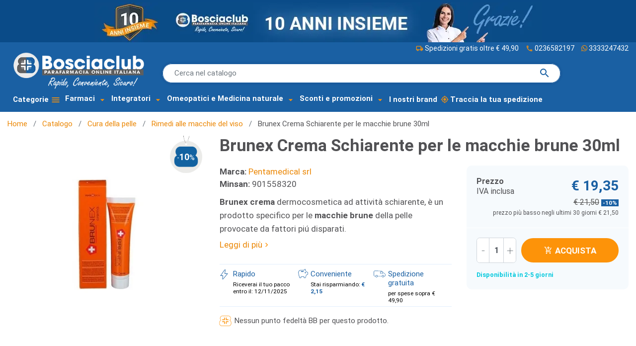

--- FILE ---
content_type: text/html; charset=utf-8
request_url: https://www.parafarmaciabosciaclub.it/rimedi-alle-macchie-del-viso/6295-brunex-crema-schiarente-30ml-8033331430316.html
body_size: 36006
content:
<!DOCTYPE html>
<html lang="it-IT"><head>


  
    
      <link href="https://www.parafarmaciabosciaclub.it/107347-large_default/brunex-crema-schiarente-30ml.webp" rel="preload" as="image">
  
      <meta property="product:pretax_price:amount" content="15.8607">
    <meta property="product:pretax_price:currency" content="EUR">
    <meta property="product:price:amount" content="19.35">
    <meta property="product:price:currency" content="EUR">
    
      
 <script id="Cookiebot" src="https://consent.cookiebot.com/uc.js" data-cbid="c72c367c-73ad-4563-a8f5-b3cb2c29ecd8" data-blockingmode="auto" type="text/javascript" async></script>

  <meta charset="utf-8">


  <meta http-equiv="x-ua-compatible" content="ie=edge">



  <title>Brunex Crema Schiarente per le macchie brune 30ml - Para-Farmacia Bosciaclub</title>
  
    <script data-keepinline="true">
    var ajaxGetProductUrl = '//www.parafarmaciabosciaclub.it/module/yeb_googletagmanager/async';

/* datalayer */
dataLayer = window.dataLayer || [];
    let yebDatalayer = {"pageCategory":"product","event":"view_item","ecommerce":{"currency":"EUR","currencyCode":null,"items":[{"item_name":"Brunex Crema Schiarente per le macchie brune 30ml","item_id":"6295","price":"19.35","price_tax_exc":"15.86","item_brand":"Pentamedical srl","item_category":"Catalogo","item_category2":"Cura della pelle","item_category3":"Rimedi alle macchie del viso","quantity":1}]}};
    dataLayer.push(yebDatalayer);

/* call to GTM Tag */
(function(w,d,s,l,i){w[l]=w[l]||[];w[l].push({'gtm.start':
new Date().getTime(),event:'gtm.js'});var f=d.getElementsByTagName(s)[0],
j=d.createElement(s),dl=l!='dataLayer'?'&l='+l:'';j.async=true;j.src=
'https://www.googletagmanager.com/gtm.js?id='+i+dl;f.parentNode.insertBefore(j,f);
})(window,document,'script','dataLayer','GTM-P4GD964');

/* async call to avoid cache system for dynamic data */
var yebgtmreq = new XMLHttpRequest();
yebgtmreq.onreadystatechange = function() {
    if (yebgtmreq.readyState == XMLHttpRequest.DONE ) {
        if (yebgtmreq.status == 200) {
          	var datalayerJs = yebgtmreq.responseText;
            try {
                var datalayerObj = JSON.parse(datalayerJs);
                dataLayer = dataLayer || [];
                dataLayer.push(datalayerObj);
            } catch(e) {
               console.log("[YEBGTM] error while parsing json");
            }

                    }
        dataLayer.push({
          'event': 'datalayer_ready'
        });
    }
};
yebgtmreq.open("GET", "//www.parafarmaciabosciaclub.it/module/yeb_googletagmanager/async?action=user" /*+ "?" + new Date().getTime()*/, true);
yebgtmreq.setRequestHeader('X-Requested-With', 'XMLHttpRequest');
yebgtmreq.send();
</script>
  
  <meta name="description" content="Brunex crema dermocosmetica ad attività schiarente, specifica per le macchie brune della pelle, provocate da fattori piú disparati. Compra online!">
  <meta name="keywords" content="brunex crema schiarente 30ml">
        <link rel="canonical" href="https://www.parafarmaciabosciaclub.it/rimedi-alle-macchie-del-viso/6295-brunex-crema-schiarente-30ml-8033331430316.html">
    
      

  
    
  



  <meta name="viewport" content="width=device-width, initial-scale=1">



  <link rel="icon" type="image/vnd.microsoft.icon" href="https://www.parafarmaciabosciaclub.it/img/favicon.ico?1731662993">
  <link rel="shortcut icon" type="image/x-icon" href="https://www.parafarmaciabosciaclub.it/img/favicon.ico?1731662993">



  <meta property="og:title" content="Brunex Crema Schiarente per le macchie brune 30ml">
  <meta property="og:description" content="Brunex crema dermocosmetica ad attività schiarente, specifica per le macchie brune della pelle, provocate da fattori piú disparati. Compra online!">
<meta property="og:type" content="website">
<meta property="og:url" content="https://www.parafarmaciabosciaclub.it/rimedi-alle-macchie-del-viso/6295-brunex-crema-schiarente-30ml-8033331430316.html">
<meta property="og:site_name" content="Para-Farmacia Bosciaclub">

  <meta property="og:type" content="product">
            <meta property="og:image" content="https://www.parafarmaciabosciaclub.it/107347-large_default/brunex-crema-schiarente-30ml.jpg">
        <meta property="og:image:height" content="650">
    <meta property="og:image:width" content="650">

        <meta property="product:price:amount" content="19.35">
    <meta property="product:price:currency" content="EUR">
          <meta property="product:price:standard_amount" content="21.50006">
            <meta property="product:brand" content="Pentamedical srl">
    <meta property="og:availability" content="instock">


<meta name="twitter:card" content="summary_large_image">
<meta property="twitter:title" content="Brunex Crema Schiarente per le macchie brune 30ml">
  <meta property="twitter:description" content="Brunex crema dermocosmetica ad attività schiarente, specifica per le macchie brune della pelle, provocate da fattori piú disparati. Compra online!">
<meta property="twitter:site" content="Para-Farmacia Bosciaclub">
<meta property="twitter:creator" content="Para-Farmacia Bosciaclub">
<meta property="twitter:domain" content="https://www.parafarmaciabosciaclub.it/rimedi-alle-macchie-del-viso/6295-brunex-crema-schiarente-30ml-8033331430316.html">

  <meta property="twitter:image" content="https://www.parafarmaciabosciaclub.it/107347-large_default/brunex-crema-schiarente-30ml.jpg">
      <meta property="twitter:image:alt" content="Brunex crema dermocosmetica ad attività schiarente, specifica per le macchie brune della pelle, provocate da fattori piú disparati. Compra online!">
  

      <script type="application/ld+json">
      {
    "@context": "http://schema.org/",
    "@type": "Product",
    "name": "Brunex Crema Schiarente per le macchie brune 30ml",
    "category": "Rimedi alle macchie del viso",
    "description": "Brunex crema dermocosmetica ad attività schiarente, è un prodotto specifico per le macchie brune della pelle provocate da fattori piú disparati.",
    "image": "https://www.parafarmaciabosciaclub.it/107347-large_default/brunex-crema-schiarente-30ml.jpg",
    "sku": "901558320",
    "gtin13": "8033331430316",
    "brand": {
        "@type": "Brand",
        "name": "Pentamedical srl"
    },
    "offers": {
        "@type": "Offer",
        "name": "Brunex Crema Schiarente per le macchie brune 30ml",
        "price": 19.35,
        "url": "https://www.parafarmaciabosciaclub.it/rimedi-alle-macchie-del-viso/6295-brunex-crema-schiarente-30ml-8033331430316.html",
        "priceCurrency": "EUR",
        "image": [
            "https://www.parafarmaciabosciaclub.it/107347-large_default/brunex-crema-schiarente-30ml.jpg"
        ],
        "sku": "901558320",
        "availability": "http://schema.org/InStock"
    }
}
    </script>
        <script type="application/ld+json">
      {
    "@context": "http://schema.org",
    "@type": "BreadcrumbList",
    "itemListElement": [
        {
            "@type": "ListItem",
            "position": 1,
            "name": "Home",
            "item": "https://www.parafarmaciabosciaclub.it/"
        },
        {
            "@type": "ListItem",
            "position": 2,
            "name": "Catalogo",
            "item": "https://www.parafarmaciabosciaclub.it/14-catalogo"
        },
        {
            "@type": "ListItem",
            "position": 3,
            "name": "Cura della pelle",
            "item": "https://www.parafarmaciabosciaclub.it/15-cura-della-pelle"
        },
        {
            "@type": "ListItem",
            "position": 4,
            "name": "Rimedi alle macchie del viso",
            "item": "https://www.parafarmaciabosciaclub.it/289-rimedi-alle-macchie-del-viso"
        },
        {
            "@type": "ListItem",
            "position": 5,
            "name": "Brunex Crema Schiarente per le macchie brune 30ml",
            "item": "https://www.parafarmaciabosciaclub.it/rimedi-alle-macchie-del-viso/6295-brunex-crema-schiarente-30ml-8033331430316.html"
        }
    ]
}
    </script>
        <script type="application/ld+json">
      {
    "@context": "http://schema.org",
    "@type": "Organization",
    "name": "Para-Farmacia Bosciaclub",
    "url": "https://www.parafarmaciabosciaclub.it/",
    "logo": {
        "@type": "ImageObject",
        "url": "https://www.parafarmaciabosciaclub.it/img/logo-1731662993.jpg"
    },
    "contactPoint": {
        "@type": "ContactPoint",
        "telephone": "0236582197",
        "contactType": "customer service"
    },
    "address": {
        "@type": "PostalAddress",
        "postalCode": "20139",
        "streetAddress": "Via Cassinis, 83",
        "addressLocality": "Milano, Italia",
        "addressCountry": "IT"
    }
}
    </script>
  
   
<script type="text/javascript">
var unlike_text ="Non mi piace questo post";
var like_text ="Piace questo post";
var baseAdminDir ='//';
var yeb_blog_product_category ='0';
var yeb_blog_polls_g_recaptcha = false;
</script>
 
<script type="text/javascript">
                var yebsrlUpdateCartDirectly = 0;
                var yebsrlUseCreativeElements = 0;
pcRunDynamicModulesJs = function() {

};</script><!-- Microdatos Organization -->
	
<script type="application/ld+json" id="adpmicrodatos-organization-ps17v4.4.1">
{
    "name" : "Para-Farmacia Bosciaclub",
    "url" : "https://www.parafarmaciabosciaclub.it/",
    "logo" : [
    	{

    	"@type" : "ImageObject",
    	"url" : "https://www.parafarmaciabosciaclub.it/img/logo-1731662993.jpg"
    	}
    ],
    "email" : "info@bosciaclub.it",
			"address": {
	    "@type": "PostalAddress",
	    "addressLocality": "Milano",
	    "postalCode": "20139",
	    "streetAddress": "Via Cassinis, 83",
	    "addressRegion": "Milano",
	    "addressCountry": "IT"
	},
			"contactPoint" : [
		{
			"@type" : "ContactPoint",
	    	"telephone" : "0236582197",
	    	"contactType" : "customer service",
			"contactOption": "TollFree",
	    	"availableLanguage": [ 
	    			    				    				"Italiano (Italian)"
	    				    			    	]
	    } 
	],
			
	"@context": "http://schema.org",
	"@type" : "Organization"
}
</script>





<!-- Microdatos Breadcrumb -->
	<script type="application/ld+json" id="adpmicrodatos-breadcrumblist-ps17v4.4.1">
    {
        "itemListElement": [
            {
                "item": "https://www.parafarmaciabosciaclub.it/",
                "name": "Home",
                "position": 1,
                "@type": "ListItem"
            }, 
            {
                "item": "https://www.parafarmaciabosciaclub.it/14-catalogo",
                "name": "Catalogo",
                "position": 2,
                "@type": "ListItem"
            }, 
            {
                "item": "https://www.parafarmaciabosciaclub.it/15-cura-della-pelle",
                "name": "Cura della pelle",
                "position": 3,
                "@type": "ListItem"
            }, 
            {
                "item": "https://www.parafarmaciabosciaclub.it/289-rimedi-alle-macchie-del-viso",
                "name": "Rimedi alle macchie del viso",
                "position": 4,
                "@type": "ListItem"
            } 
        ],
        "@context": "https://schema.org/",
        "@type": "BreadcrumbList"
    }
</script>

<!-- Microdatos Producto -->
	<script type="application/ld+json" id="adpmicrodatos-product-ps17v4.4.1">
{
    "name": "Brunex Crema Schiarente per le macchie brune 30ml",
    "image": ["https:\/\/www.parafarmaciabosciaclub.it\/107347-large_default\/brunex-crema-schiarente-30ml.jpg"],
    "url": "https://www.parafarmaciabosciaclub.it/rimedi-alle-macchie-del-viso/6295-brunex-crema-schiarente-30ml-8033331430316.html",
    "productID": "6295",
    "gtin13": "8033331430316",
    "category": "rimedi-alle-macchie-del-viso",
    "sku": "901558320",
    "brand": {
        "@type": "Brand",
        "name": "Pentamedical srl"
    },
    "description": "Brunex crema dermocosmetica ad attivit\u00e0 schiarente, \u00e8 un prodotto specifico per le macchie brune della pelle provocate da fattori pi\u00fa disparati.",
    "offers": {
    "availability": "https://schema.org/InStock",
        "price": "19.35",
        "priceCurrency": "EUR",
        "url": "https://www.parafarmaciabosciaclub.it/rimedi-alle-macchie-del-viso/6295-brunex-crema-schiarente-30ml-8033331430316.html",
              "itemCondition": "https://schema.org/NewCondition",
                "seller":{
            "name": "Para-Farmacia Bosciaclub",
            "@type": "Organization"
        },
            "@type": "Offer"
  },    "@context": "https://schema.org/",
    "@type": "Product"
}
</script>

<script type="text/javascript">
    var lgbudget_url_account_controller = 'https://www.parafarmaciabosciaclub.it/module/lgbudget/account'; </script>




      <link href="https://www.parafarmaciabosciaclub.it/img/logo-1731662993.webp" rel="preload" as="image">
        <link href="/themes/yebclassic/assets/img/logo_negative-min.webp" rel="preload" as="image">
    
  
  <link rel="preload" href="https://www.parafarmaciabosciaclub.it/themes/yebclassic/assets/fonts/MaterialIcons-Regular-12a47ed5fd5585f0f4227fa035a1a607.woff2" as="font" crossorigin>




  
  
  
  <link rel="stylesheet" href="https://www.parafarmaciabosciaclub.it/themes/yebclassic/assets/cache/theme-1440bd782.css?v=72da7fd6d1302c0a159f6436d01e9eb0" type="text/css" media="all">




  

  <script type="text/javascript" src="https://tps.trovaprezzi.it/javascripts/tracking-vanilla.min.js?v=7143d7fbadfa4693b9eec507d9d37443"></script>



  <script type="text/javascript">
        var ASSearchUrl = "https:\/\/www.parafarmaciabosciaclub.it\/module\/pm_advancedsearch4\/advancedsearch4";
        var ajax_mode = 1;
        var as4_orderBySalesAsc = "Sales: Lower first";
        var as4_orderBySalesDesc = "Pi\u00f9 venduti";
        var comment_tab = "3";
        var free_shipping_amount = 49.9;
        var freeshippingcounter_cart_url = "https:\/\/www.parafarmaciabosciaclub.it\/module\/yebfreeshippingcounter\/counter?ajax=1";
        var listDisplayAjaxUrl = "https:\/\/www.parafarmaciabosciaclub.it\/module\/is_themecore\/ajaxTheme";
        var module_dir = "\/modules\/yebcomments\/";
        var prestashop = {"cart":{"products":[],"totals":{"total":{"type":"total","label":"Totale","amount":0,"value":"\u20ac 0,00"},"total_including_tax":{"type":"total","label":"Totale (IVA incl.)","amount":0,"value":"\u20ac 0,00"},"total_excluding_tax":{"type":"total","label":"Totale (tasse escl.)","amount":0,"value":"\u20ac 0,00"}},"subtotals":{"products":{"type":"products","label":"Totale parziale","amount":0,"value":"\u20ac 0,00"},"discounts":null,"shipping":{"type":"shipping","label":"Spedizione","amount":0,"value":""},"tax":null},"products_count":0,"summary_string":"0 articoli","vouchers":{"allowed":1,"added":[]},"discounts":[],"minimalPurchase":0,"minimalPurchaseRequired":""},"currency":{"id":1,"name":"Euro","iso_code":"EUR","iso_code_num":"978","sign":"\u20ac"},"customer":{"lastname":"","firstname":"","email":"","birthday":"0000-00-00","newsletter":0,"newsletter_date_add":"0000-00-00 00:00:00","optin":0,"website":null,"company":null,"siret":null,"ape":null,"is_logged":false,"gender":{"type":null,"name":null},"addresses":[]},"country":{"id_zone":9,"id_currency":1,"call_prefix":39,"iso_code":"IT","active":"1","contains_states":"1","need_identification_number":"0","need_zip_code":"1","zip_code_format":"NNNNN","display_tax_label":"1","name":"Italia","id":10},"language":{"name":"Italiano (Italian)","iso_code":"it","locale":"it-IT","language_code":"it-it","active":"1","is_rtl":"0","date_format_lite":"d\/m\/Y","date_format_full":"d\/m\/Y H:i:s","id":1},"page":{"title":"","canonical":"https:\/\/www.parafarmaciabosciaclub.it\/rimedi-alle-macchie-del-viso\/6295-brunex-crema-schiarente-30ml-8033331430316.html","meta":{"title":"Brunex Crema Schiarente per le macchie brune 30ml","description":"Brunex crema dermocosmetica ad attivit\u00e0 schiarente, specifica per le macchie brune della pelle, provocate da fattori pi\u00fa disparati. Compra online!","keywords":"brunex crema schiarente 30ml","robots":"index"},"page_name":"product","body_classes":{"lang-it":true,"lang-rtl":false,"country-IT":true,"currency-EUR":true,"layout-full-width":true,"page-product":true,"tax-display-enabled":true,"page-customer-account":false,"product-id-6295":true,"product-Brunex Crema Schiarente per le macchie brune 30ml":true,"product-id-category-289":true,"product-id-manufacturer-1717":true,"product-id-supplier-0":true,"product-available-for-order":true},"admin_notifications":[],"password-policy":{"feedbacks":{"0":"Molto debole","1":"Debole","2":"Media","3":"Forte","4":"Molto forte","Straight rows of keys are easy to guess":"I tasti consecutivi sono facili da indovinare","Short keyboard patterns are easy to guess":"Gli schemi brevi sulla tastiera sono facili da indovinare","Use a longer keyboard pattern with more turns":"Utilizza uno schema pi\u00f9 lungo sulla tastiera con pi\u00f9 variazioni","Repeats like \"aaa\" are easy to guess":"Le ripetizioni come \u201caaa\u201d sono facili da indovinare","Repeats like \"abcabcabc\" are only slightly harder to guess than \"abc\"":"Le ripetizioni come \u201cabcabcabc\u201d sono solo leggermente pi\u00f9 difficili da indovinare rispetto ad \u201cabc\u201d","Sequences like abc or 6543 are easy to guess":"Le sequenze come \"abc\" o 6543 sono facili da indovinare","Recent years are easy to guess":"Gli anni recenti sono facili da indovinare","Dates are often easy to guess":"Le date sono spesso facili da indovinare","This is a top-10 common password":"Questa \u00e8 una delle 10 password pi\u00f9 comuni","This is a top-100 common password":"Questa \u00e8 una delle 100 password pi\u00f9 comuni","This is a very common password":"Questa password \u00e8 molto comune","This is similar to a commonly used password":"Questa password \u00e8 simile a un\u2019altra comunemente utilizzata","A word by itself is easy to guess":"Una parola di per s\u00e9 \u00e8 facile da indovinare","Names and surnames by themselves are easy to guess":"Nomi e cognomi sono di per s\u00e9 facili da indovinare","Common names and surnames are easy to guess":"Nomi e cognomi comuni sono facili da indovinare","Use a few words, avoid common phrases":"Utilizza diverse parole, evita le frasi comuni","No need for symbols, digits, or uppercase letters":"Nessun bisogno di simboli, cifre o lettere maiuscole","Avoid repeated words and characters":"Evita parole e caratteri ripetuti","Avoid sequences":"Evita le sequenze","Avoid recent years":"Evita gli anni recenti","Avoid years that are associated with you":"Evita gli anni associati a te","Avoid dates and years that are associated with you":"Evita date e anni associati a te","Capitalization doesn't help very much":"Le maiuscole non sono molto efficaci","All-uppercase is almost as easy to guess as all-lowercase":"Tutto maiuscolo \u00e8 quasi altrettanto facile da indovinare di tutto minuscolo","Reversed words aren't much harder to guess":"Le parole al contrario non sono molto pi\u00f9 difficili da indovinare","Predictable substitutions like '@' instead of 'a' don't help very much":"Sostituzioni prevedibili come \"@\" invece di \"a\" non sono molto efficaci","Add another word or two. Uncommon words are better.":"Aggiungi una o due parole in pi\u00f9. Le parole insolite sono pi\u00f9 sicure."}}},"shop":{"name":"Para-Farmacia Bosciaclub","logo":"https:\/\/www.parafarmaciabosciaclub.it\/img\/logo-1731662993.jpg","stores_icon":"https:\/\/www.parafarmaciabosciaclub.it\/img\/logo_stores.png","favicon":"https:\/\/www.parafarmaciabosciaclub.it\/img\/favicon.ico"},"core_js_public_path":"\/themes\/","urls":{"base_url":"https:\/\/www.parafarmaciabosciaclub.it\/","current_url":"https:\/\/www.parafarmaciabosciaclub.it\/rimedi-alle-macchie-del-viso\/6295-brunex-crema-schiarente-30ml-8033331430316.html","shop_domain_url":"https:\/\/www.parafarmaciabosciaclub.it","img_ps_url":"https:\/\/www.parafarmaciabosciaclub.it\/img\/","img_cat_url":"https:\/\/www.parafarmaciabosciaclub.it\/img\/c\/","img_lang_url":"https:\/\/www.parafarmaciabosciaclub.it\/img\/l\/","img_prod_url":"https:\/\/www.parafarmaciabosciaclub.it\/img\/p\/","img_manu_url":"https:\/\/www.parafarmaciabosciaclub.it\/img\/m\/","img_sup_url":"https:\/\/www.parafarmaciabosciaclub.it\/img\/su\/","img_ship_url":"https:\/\/www.parafarmaciabosciaclub.it\/img\/s\/","img_store_url":"https:\/\/www.parafarmaciabosciaclub.it\/img\/st\/","img_col_url":"https:\/\/www.parafarmaciabosciaclub.it\/img\/co\/","img_url":"https:\/\/www.parafarmaciabosciaclub.it\/themes\/yebclassic\/assets\/img\/","css_url":"https:\/\/www.parafarmaciabosciaclub.it\/themes\/yebclassic\/assets\/css\/","js_url":"https:\/\/www.parafarmaciabosciaclub.it\/themes\/yebclassic\/assets\/js\/","pic_url":"https:\/\/www.parafarmaciabosciaclub.it\/upload\/","theme_assets":"https:\/\/www.parafarmaciabosciaclub.it\/themes\/yebclassic\/assets\/","theme_dir":"https:\/\/www.parafarmaciabosciaclub.it\/themes\/yebclassic\/","pages":{"address":"https:\/\/www.parafarmaciabosciaclub.it\/indirizzo","addresses":"https:\/\/www.parafarmaciabosciaclub.it\/indirizzi","authentication":"https:\/\/www.parafarmaciabosciaclub.it\/login","manufacturer":"https:\/\/www.parafarmaciabosciaclub.it\/marchi","cart":"https:\/\/www.parafarmaciabosciaclub.it\/carrello","category":"https:\/\/www.parafarmaciabosciaclub.it\/index.php?controller=category","cms":"https:\/\/www.parafarmaciabosciaclub.it\/index.php?controller=cms","contact":"https:\/\/www.parafarmaciabosciaclub.it\/contattaci","discount":"https:\/\/www.parafarmaciabosciaclub.it\/buoni-sconto","guest_tracking":"https:\/\/www.parafarmaciabosciaclub.it\/tracciatura-ospite","history":"https:\/\/www.parafarmaciabosciaclub.it\/cronologia-ordini","identity":"https:\/\/www.parafarmaciabosciaclub.it\/dati-personali","index":"https:\/\/www.parafarmaciabosciaclub.it\/","my_account":"https:\/\/www.parafarmaciabosciaclub.it\/account","order_confirmation":"https:\/\/www.parafarmaciabosciaclub.it\/conferma-ordine","order_detail":"https:\/\/www.parafarmaciabosciaclub.it\/index.php?controller=order-detail","order_follow":"https:\/\/www.parafarmaciabosciaclub.it\/segui-ordine","order":"https:\/\/www.parafarmaciabosciaclub.it\/ordine","order_return":"https:\/\/www.parafarmaciabosciaclub.it\/index.php?controller=order-return","order_slip":"https:\/\/www.parafarmaciabosciaclub.it\/buono-ordine","pagenotfound":"https:\/\/www.parafarmaciabosciaclub.it\/pagina-non-trovata","password":"https:\/\/www.parafarmaciabosciaclub.it\/recupero-password","pdf_invoice":"https:\/\/www.parafarmaciabosciaclub.it\/index.php?controller=pdf-invoice","pdf_order_return":"https:\/\/www.parafarmaciabosciaclub.it\/index.php?controller=pdf-order-return","pdf_order_slip":"https:\/\/www.parafarmaciabosciaclub.it\/index.php?controller=pdf-order-slip","prices_drop":"https:\/\/www.parafarmaciabosciaclub.it\/offerte","product":"https:\/\/www.parafarmaciabosciaclub.it\/index.php?controller=product","registration":"https:\/\/www.parafarmaciabosciaclub.it\/index.php?controller=registration","search":"https:\/\/www.parafarmaciabosciaclub.it\/ricerca","sitemap":"https:\/\/www.parafarmaciabosciaclub.it\/mappa-del-sito","stores":"https:\/\/www.parafarmaciabosciaclub.it\/negozi","supplier":"https:\/\/www.parafarmaciabosciaclub.it\/fornitori","new_products":"https:\/\/www.parafarmaciabosciaclub.it\/nuovi-prodotti","brands":"https:\/\/www.parafarmaciabosciaclub.it\/marchi","register":"https:\/\/www.parafarmaciabosciaclub.it\/index.php?controller=registration","order_login":"https:\/\/www.parafarmaciabosciaclub.it\/ordine?login=1"},"alternative_langs":[],"actions":{"logout":"https:\/\/www.parafarmaciabosciaclub.it\/?mylogout="},"no_picture_image":{"bySize":{"small_default":{"url":"https:\/\/www.parafarmaciabosciaclub.it\/img\/p\/it-default-small_default.jpg","width":98,"height":98},"cart_default":{"url":"https:\/\/www.parafarmaciabosciaclub.it\/img\/p\/it-default-cart_default.jpg","width":125,"height":125},"home_default":{"url":"https:\/\/www.parafarmaciabosciaclub.it\/img\/p\/it-default-home_default.jpg","width":250,"height":250},"medium_default":{"url":"https:\/\/www.parafarmaciabosciaclub.it\/img\/p\/it-default-medium_default.jpg","width":452,"height":452},"large_default":{"url":"https:\/\/www.parafarmaciabosciaclub.it\/img\/p\/it-default-large_default.jpg","width":650,"height":650}},"small":{"url":"https:\/\/www.parafarmaciabosciaclub.it\/img\/p\/it-default-small_default.jpg","width":98,"height":98},"medium":{"url":"https:\/\/www.parafarmaciabosciaclub.it\/img\/p\/it-default-home_default.jpg","width":250,"height":250},"large":{"url":"https:\/\/www.parafarmaciabosciaclub.it\/img\/p\/it-default-large_default.jpg","width":650,"height":650},"legend":""}},"configuration":{"display_taxes_label":true,"display_prices_tax_incl":true,"is_catalog":false,"show_prices":true,"opt_in":{"partner":false},"quantity_discount":{"type":"discount","label":"Sconto unit\u00e0"},"voucher_enabled":1,"return_enabled":1},"field_required":[],"breadcrumb":{"links":[{"title":"Home","url":"https:\/\/www.parafarmaciabosciaclub.it\/"},{"title":"Catalogo","url":"https:\/\/www.parafarmaciabosciaclub.it\/14-catalogo"},{"title":"Cura della pelle","url":"https:\/\/www.parafarmaciabosciaclub.it\/15-cura-della-pelle"},{"title":"Rimedi alle macchie del viso","url":"https:\/\/www.parafarmaciabosciaclub.it\/289-rimedi-alle-macchie-del-viso"},{"title":"Brunex Crema Schiarente per le macchie brune 30ml","url":"https:\/\/www.parafarmaciabosciaclub.it\/rimedi-alle-macchie-del-viso\/6295-brunex-crema-schiarente-30ml-8033331430316.html"}],"count":5},"link":{"protocol_link":"https:\/\/","protocol_content":"https:\/\/"},"time":1762570322,"static_token":"ec1d0da31777ac3ae32d96ddccedb1ca","token":"c81347f428b503df976940814b8eceea","debug":false,"modules":{"yebfreeshippingcounter":{"free_shipping_amount":49.9,"free_shipping_counter":"ordine spedito gratis!"}}};
        var psemailsubscription_subscription = "https:\/\/www.parafarmaciabosciaclub.it\/module\/ps_emailsubscription\/subscription";
        var psr_icon_color = "#F19D76";
        var reqinvoice = false;
        var review_controller_link = "https:\/\/www.parafarmaciabosciaclub.it\/module\/yebcomments\/reviews?action=sendReview&ajax=1";
        var review_controller_name = "index.php?controller=module-yebcomments-reviews";
        var send_successfull_msg = "La recensione \u00e8 stata inviata correttamente.";
        var sliderblocks = 3;
        var star_color = "yellow";
        var star_style = "plain";
        var yebcomments_products_default_display = "3";
        var yebcomments_products_extra_display = "10";
        var yebemob_arr = [["info","bosciaclub.it"],["supporto","bosciaclub.it"]];
      </script>



    
  

  </head><body id="product" class="lang-it country-it currency-eur layout-full-width page-product tax-display-enabled product-id-6295 product-brunex-crema-schiarente-per-le-macchie-brune-30ml product-id-category-289 product-id-manufacturer-1717 product-id-supplier-0 product-available-for-order">

    
      <!-- Google Tag Manager (noscript) -->
<noscript><iframe src="https://www.googletagmanager.com/ns.html?id=GTM-P4GD964" height="0" width="0" style="display:none;visibility:hidden"></iframe></noscript>
<!-- End Google Tag Manager (noscript) -->

    

    <main class="l-main">
      
              

      <header id="header">
        
          
    <div class="header-banner">
        
    </div>



    <nav class="header-nav  ">
        
                <div id="header-nav-link" class=" container collapse d-block d-xl-block">
            <div class="row  ">
                
                
                <a class="banner" href="https://www.parafarmaciabosciaclub.it/login" title="10 anni insieme!">
      <picture><source type="image/webp" srcset="https://www.parafarmaciabosciaclub.it/modules/ps_banner/img/a3f4e242b88103d033d4574ca5a5003d.webp"><img src="https://www.parafarmaciabosciaclub.it/modules/ps_banner/img/a3f4e242b88103d033d4574ca5a5003d.jpg" alt="10 anni insieme!" title="10 anni insieme!" class="img-fluid"></source></picture>
  </a>

                <div style="min-height: 24px;"></div>
                
            </div>
        </div>
    </nav>



    <div class="js-header-top-wrapper">

        <div class="header-top js-header-top">
            <div class="header-top__content">
                    
                
                    <div class="header-top__row">

                        
                        <div class="header-top__block header-top__block--logo">
                            
                                                                                                                                                 <a href="https://www.parafarmaciabosciaclub.it/">
                                <picture><source type="image/webp" srcset="/themes/yebclassic/assets/img/logo_negative-min.webp"><img src="/themes/yebclassic/assets/img/logo_negative-min.png" width="360" height="101" class="logo img-fluid" alt="Farmacia Online - Para-Farmacia Bosciaclub "></source></picture>
                            </a>
                                                        
                                                    </div>
                                                                                                   <div id="search-first" class="col"><div id="search_widget" class="search-widget" data-search-controller-url="https://www.parafarmaciabosciaclub.it/module/yebelasticsearch/search">
   
<form method="get" action="//www.parafarmaciabosciaclub.it/ricerca">
    <div id="scrollable-dropdown-menu">
        <input class="typeahead" id="selastic" name="s" type="text" placeholder="Cerca nel catalogo" aria-label="Cerca" autocomplete="off">
        <button type="submit" class="search-form__btn btn">
                <span class="material-icons">search</span>
            </button>
    </div>
</form>
</div>
</div>
                                                <div class="text-right">    <div class="header-top-link">
  <a href="/content/7-costi-e-modalita-di-spedizione"><span class="material-icons">local_shipping</span>Spedizioni gratis oltre € 49,90</a>
  <a href="tel:+390236582197" title="Assistenza Ordini Online" target="_blank"><span class="material-icons">phone</span> 0236582197</a>
	<a href="https://wa.me/+393333247432" title="Assistenza Whatsapp" target="_blank"><span class="icon-svg icon-whatsapp"></span>3333247432</a>
</div>
</div>
                        <div id="dyn690eb0525fc06" class="dynhook pc_displayTop_179" data-module="179" data-hook="displayTop" data-hooktype="w" data-hookargs=""><div class="loadingempty"></div></div><div id="dyn690eb0525fc33" class="dynhook pc_hookDisplayTop_173" data-module="173" data-hook="DisplayTop" data-hooktype="m" data-hookargs="altern=1^"><div class="loadingempty"></div></div>
                         <div class="btn btn-rounded header-top__block header-top__block--menu-toggle flex-grow-0 d-inline-flex d-xl-none">
                            <a id="menu-icon" class="header-top__link" rel="nofollow" href="#">
                            <div class="header-top__icon-container">
                                <span class="header-top__icon material-icons">menu</span>
                                                            </div>
                            </a>
                        </div>
                    </div>
                                                                                                 <div class="yeb_mm_megamenu 
        layout_layout1 
         show_icon_in_mobile 
          
        transition_fade   
        transition_floating 
         
        sticky_enabled 
         
        yeb-dir-ltr        hook-default        single_layout         disable_sticky_mobile          hover         " data-bggray="bg_gray">
        <div class="yeb_mm_megamenu_content">
            <div class="container">
                                    <div class="ybc-menu-toggle ybc-menu-btn closed">
                                            </div>
                        <div class="mm_menus_ul  clicktext_show_submenu ">
        <div class="close_menu">
                        <div class="pull-right">
                                Chiudi<span class="material-icons">close</span>
            </div>
        </div>
                    <div class="mm_menus_li mm_menus_li_tab mm_sub_align_full mm_has_sub hover ">
                <a class="yeb_mm_url" href="#">
                                                                    Categorie
                                                                                                            </a>
                                                                             <i class="material-icons arrow arrow-tab closed">menu</i>
                                                                                               
                        <div class="mm_columns_ul mm_columns_ul_tab  " id="column_17">
                             <div class="mm_tabs_li_wrap">
                                                            <div class="mm_tabs_li open menu_ver_alway_open_first mm_tabs_has_content   ver_alway_hide">
                                    <div class="mm_tab_li_content closed ">
                                        <span class="mm_tab_name mm_tab_toggle mm_tab_has_child">
                                            <span class="mm_tab_toggle_title">
                                                                                                    <a class="yeb_mm_url" href="https://www.parafarmaciabosciaclub.it/16-scegli-per-zona-del-corpo">
                                                                                                                                                        Scegli per zona del corpo
                                                                                                                                                        </a>
                                                                                            </span>
                                        </span>
                                    </div>
                                                                            <div class="mm_columns_contents_ul ">
                                                                                            <div class="mm_columns_li column_size_4  mm_has_sub">
                                                                                                                                                                                                                                        <div data-id-block="88" class="mm_blocks_li">
                                                                        
    <div class="yeb_mm_block mm_block_type_categorysolotitolo">
        
                               
                                    <a class="yeb_mm_title_block" href="/117-apparato-cardiovascolare-e-malattie-venose">
                                Apparato cardiovascolare e malattie venose
                                    </a>
                            
                    
        <div class="yeb_mm_block_content">        
                    </div>
    </div>
    <div class="clearfix"></div>

                                                                </div>
                                                                                                                            <div data-id-block="86" class="mm_blocks_li">
                                                                        
    <div class="yeb_mm_block mm_block_type_categorysolotitolo">
        
                               
                                    <a class="yeb_mm_title_block" href="/108-apparato-muscolo-scheletrico">
                                Apparato muscolo scheletrico
                                    </a>
                            
                    
        <div class="yeb_mm_block_content">        
                    </div>
    </div>
    <div class="clearfix"></div>

                                                                </div>
                                                                                                                            <div data-id-block="89" class="mm_blocks_li">
                                                                        
    <div class="yeb_mm_block mm_block_type_categorysolotitolo">
        
                               
                                    <a class="yeb_mm_title_block" href="/119-apparato-respiratorio">
                                Apparato respiratorio
                                    </a>
                            
                    
        <div class="yeb_mm_block_content">        
                    </div>
    </div>
    <div class="clearfix"></div>

                                                                </div>
                                                                                                                            <div data-id-block="87" class="mm_blocks_li">
                                                                        
    <div class="yeb_mm_block mm_block_type_categorysolotitolo">
        
                               
                                    <a class="yeb_mm_title_block" href="/113-apparato-uro-genitale">
                                Apparato Uro-genitale
                                    </a>
                            
                    
        <div class="yeb_mm_block_content">        
                    </div>
    </div>
    <div class="clearfix"></div>

                                                                </div>
                                                                                                                                                                                                                        </div>
                                                                                            <div class="mm_columns_li column_size_4  mm_has_sub">
                                                                                                                                                                                                                                        <div data-id-block="93" class="mm_blocks_li">
                                                                        
    <div class="yeb_mm_block mm_block_type_categorysolotitolo">
        
                               
                                    <a class="yeb_mm_title_block" href="/339-cura-dei-piedi">
                                Cura dei piedi
                                    </a>
                            
                    
        <div class="yeb_mm_block_content">        
                    </div>
    </div>
    <div class="clearfix"></div>

                                                                </div>
                                                                                                                            <div data-id-block="91" class="mm_blocks_li">
                                                                        
    <div class="yeb_mm_block mm_block_type_categorysolotitolo">
        
                               
                                    <a class="yeb_mm_title_block" href="/114-igiene-orale">
                                Igiene orale
                                    </a>
                            
                    
        <div class="yeb_mm_block_content">        
                    </div>
    </div>
    <div class="clearfix"></div>

                                                                </div>
                                                                                                                            <div data-id-block="90" class="mm_blocks_li">
                                                                        
    <div class="yeb_mm_block mm_block_type_categorysolotitolo">
        
                               
                                    <a class="yeb_mm_title_block" href="/115-rimedi-per-gli-occhi-e-per-la-vista">
                                Rimedi per gli occhi e per la vista
                                    </a>
                            
                    
        <div class="yeb_mm_block_content">        
                    </div>
    </div>
    <div class="clearfix"></div>

                                                                </div>
                                                                                                                            <div data-id-block="92" class="mm_blocks_li">
                                                                        
    <div class="yeb_mm_block mm_block_type_categorysolotitolo">
        
                               
                                    <a class="yeb_mm_title_block" href="/112-rimedi-per-stomaco-e-intestino">
                                Rimedi per stomaco e intestino
                                    </a>
                            
                    
        <div class="yeb_mm_block_content">        
                    </div>
    </div>
    <div class="clearfix"></div>

                                                                </div>
                                                                                                                                                                                                                        </div>
                                                                                            <div class="mm_columns_li column_size_4  mm_has_sub">
                                                                                                                                                                                                                                        <div data-id-block="95" class="mm_blocks_li">
                                                                        
    <div class="yeb_mm_block mm_block_type_categorysolotitolo">
        
                               
                                    <a class="yeb_mm_title_block" href="/116-salute-delle-orecchie">
                                Salute delle orecchie
                                    </a>
                            
                    
        <div class="yeb_mm_block_content">        
                    </div>
    </div>
    <div class="clearfix"></div>

                                                                </div>
                                                                                                                            <div data-id-block="94" class="mm_blocks_li">
                                                                        
    <div class="yeb_mm_block mm_block_type_categorysolotitolo">
        
                               
                                    <a class="yeb_mm_title_block" href="/118-sistema-nervoso">
                                Sistema nervoso
                                    </a>
                            
                    
        <div class="yeb_mm_block_content">        
                    </div>
    </div>
    <div class="clearfix"></div>

                                                                </div>
                                                                                                                                                                                                                        </div>
                                                                                    </div>
                                                                    </div>
                                                            <div class="mm_tabs_li mm_tabs_has_content   ver_alway_hide">
                                    <div class="mm_tab_li_content closed ">
                                        <span class="mm_tab_name mm_tab_toggle mm_tab_has_child">
                                            <span class="mm_tab_toggle_title">
                                                                                                    <a class="yeb_mm_url" href="https://www.parafarmaciabosciaclub.it/15-cura-della-pelle">
                                                                                                                                                        Cura della pelle
                                                                                                                                                        </a>
                                                                                            </span>
                                        </span>
                                    </div>
                                                                            <div class="mm_columns_contents_ul ">
                                                                                            <div class="mm_columns_li column_size_4  mm_has_sub">
                                                                                                                                                                                                                                        <div data-id-block="96" class="mm_blocks_li">
                                                                        
    <div class="yeb_mm_block mm_block_type_categorysolotitolo">
        
                               
                                    <a class="yeb_mm_title_block" href="/287-acne-e-brufoli">
                                Acne e brufoli
                                    </a>
                            
                    
        <div class="yeb_mm_block_content">        
                    </div>
    </div>
    <div class="clearfix"></div>

                                                                </div>
                                                                                                                            <div data-id-block="97" class="mm_blocks_li">
                                                                        
    <div class="yeb_mm_block mm_block_type_categorysolotitolo">
        
                               
                                    <a class="yeb_mm_title_block" href="/296-brucia-grasso-addominale">
                                Brucia grasso addominale
                                    </a>
                            
                    
        <div class="yeb_mm_block_content">        
                    </div>
    </div>
    <div class="clearfix"></div>

                                                                </div>
                                                                                                                            <div data-id-block="98" class="mm_blocks_li">
                                                                        
    <div class="yeb_mm_block mm_block_type_categorysolotitolo">
        
                               
                                    <a class="yeb_mm_title_block" href="/125-cicatrizzazione-rapida">
                                Cicatrizzazione rapida
                                    </a>
                            
                    
        <div class="yeb_mm_block_content">        
                    </div>
    </div>
    <div class="clearfix"></div>

                                                                </div>
                                                                                                                            <div data-id-block="99" class="mm_blocks_li">
                                                                        
    <div class="yeb_mm_block mm_block_type_categorysolotitolo">
        
                               
                                    <a class="yeb_mm_title_block" href="/1498-cosmetici-di-lusso">
                                Cosmetici di lusso
                                    </a>
                            
                    
        <div class="yeb_mm_block_content">        
                    </div>
    </div>
    <div class="clearfix"></div>

                                                                </div>
                                                                                                                            <div data-id-block="100" class="mm_blocks_li">
                                                                        
    <div class="yeb_mm_block mm_block_type_categorysolotitolo">
        
                               
                                    <a class="yeb_mm_title_block" href="/1240-cosmetici-uomo">
                                Cosmetici uomo
                                    </a>
                            
                    
        <div class="yeb_mm_block_content">        
                    </div>
    </div>
    <div class="clearfix"></div>

                                                                </div>
                                                                                                                            <div data-id-block="101" class="mm_blocks_li">
                                                                        
    <div class="yeb_mm_block mm_block_type_categorysolotitolo">
        
                               
                                    <a class="yeb_mm_title_block" href="/969-creme-e-detergenti-per-la-psoriasi">
                                Creme e detergenti per la psoriasi
                                    </a>
                            
                    
        <div class="yeb_mm_block_content">        
                    </div>
    </div>
    <div class="clearfix"></div>

                                                                </div>
                                                                                                                            <div data-id-block="102" class="mm_blocks_li">
                                                                        
    <div class="yeb_mm_block mm_block_type_categorysolotitolo">
        
                               
                                    <a class="yeb_mm_title_block" href="/1265-creme-rassodanti-seno">
                                Creme rassodanti seno
                                    </a>
                            
                    
        <div class="yeb_mm_block_content">        
                    </div>
    </div>
    <div class="clearfix"></div>

                                                                </div>
                                                                                                                            <div data-id-block="103" class="mm_blocks_li">
                                                                        
    <div class="yeb_mm_block mm_block_type_categorysolotitolo">
        
                               
                                    <a class="yeb_mm_title_block" href="/290-cura-del-prurito-cutaneo">
                                Cura del prurito cutaneo
                                    </a>
                            
                    
        <div class="yeb_mm_block_content">        
                    </div>
    </div>
    <div class="clearfix"></div>

                                                                </div>
                                                                                                                            <div data-id-block="104" class="mm_blocks_li">
                                                                        
    <div class="yeb_mm_block mm_block_type_categorysolotitolo">
        
                               
                                    <a class="yeb_mm_title_block" href="/439-cura-per-dermatiti">
                                Cura per dermatiti
                                    </a>
                            
                    
        <div class="yeb_mm_block_content">        
                    </div>
    </div>
    <div class="clearfix"></div>

                                                                </div>
                                                                                                                            <div data-id-block="105" class="mm_blocks_li">
                                                                        
    <div class="yeb_mm_block mm_block_type_categorysolotitolo">
        
                               
                                    <a class="yeb_mm_title_block" href="/124-cura-verruche">
                                Cura verruche
                                    </a>
                            
                    
        <div class="yeb_mm_block_content">        
                    </div>
    </div>
    <div class="clearfix"></div>

                                                                </div>
                                                                                                                                                                                                                        </div>
                                                                                            <div class="mm_columns_li column_size_4  mm_has_sub">
                                                                                                                                                                                                                                        <div data-id-block="106" class="mm_blocks_li">
                                                                        
    <div class="yeb_mm_block mm_block_type_categorysolotitolo">
        
                               
                                    <a class="yeb_mm_title_block" href="/294-cure-per-cellulite">
                                Cure per cellulite
                                    </a>
                            
                    
        <div class="yeb_mm_block_content">        
                    </div>
    </div>
    <div class="clearfix"></div>

                                                                </div>
                                                                                                                            <div data-id-block="107" class="mm_blocks_li">
                                                                        
    <div class="yeb_mm_block mm_block_type_categorysolotitolo">
        
                               
                                    <a class="yeb_mm_title_block" href="/302-deodoranti-in-farmacia">
                                Deodoranti in farmacia
                                    </a>
                            
                    
        <div class="yeb_mm_block_content">        
                    </div>
    </div>
    <div class="clearfix"></div>

                                                                </div>
                                                                                                                            <div data-id-block="108" class="mm_blocks_li">
                                                                        
    <div class="yeb_mm_block mm_block_type_categorysolotitolo">
        
                               
                                    <a class="yeb_mm_title_block" href="/297-depilazione-ed-epilazione">
                                Depilazione ed epilazione
                                    </a>
                            
                    
        <div class="yeb_mm_block_content">        
                    </div>
    </div>
    <div class="clearfix"></div>

                                                                </div>
                                                                                                                            <div data-id-block="109" class="mm_blocks_li">
                                                                        
    <div class="yeb_mm_block mm_block_type_categorysolotitolo">
        
                               
                                    <a class="yeb_mm_title_block" href="/295-eliminare-le-smagliature">
                                Eliminare le smagliature
                                    </a>
                            
                    
        <div class="yeb_mm_block_content">        
                    </div>
    </div>
    <div class="clearfix"></div>

                                                                </div>
                                                                                                                            <div data-id-block="110" class="mm_blocks_li">
                                                                        
    <div class="yeb_mm_block mm_block_type_categorysolotitolo">
        
                               
                                    <a class="yeb_mm_title_block" href="/460-i-migliori-antirughe">
                                I migliori antirughe
                                    </a>
                            
                    
        <div class="yeb_mm_block_content">        
                    </div>
    </div>
    <div class="clearfix"></div>

                                                                </div>
                                                                                                                            <div data-id-block="111" class="mm_blocks_li">
                                                                        
    <div class="yeb_mm_block mm_block_type_categorysolotitolo">
        
                               
                                    <a class="yeb_mm_title_block" href="/285-idratazione-e-detersione-della-pelle-secca">
                                Idratazione e detersione della pelle secca
                                    </a>
                            
                    
        <div class="yeb_mm_block_content">        
                    </div>
    </div>
    <div class="clearfix"></div>

                                                                </div>
                                                                                                                            <div data-id-block="112" class="mm_blocks_li">
                                                                        
    <div class="yeb_mm_block mm_block_type_categorysolotitolo">
        
                               
                                    <a class="yeb_mm_title_block" href="/284-idratazione-e-detersione-pelle-sensibile">
                                Idratazione e detersione pelle sensibile
                                    </a>
                            
                    
        <div class="yeb_mm_block_content">        
                    </div>
    </div>
    <div class="clearfix"></div>

                                                                </div>
                                                                                                                            <div data-id-block="113" class="mm_blocks_li">
                                                                        
    <div class="yeb_mm_block mm_block_type_categorysolotitolo">
        
                               
                                    <a class="yeb_mm_title_block" href="/1393-igiene-paziente-allettato">
                                Igiene paziente allettato
                                    </a>
                            
                    
        <div class="yeb_mm_block_content">        
                    </div>
    </div>
    <div class="clearfix"></div>

                                                                </div>
                                                                                                                            <div data-id-block="114" class="mm_blocks_li">
                                                                        
    <div class="yeb_mm_block mm_block_type_categorysolotitolo">
        
                               
                                    <a class="yeb_mm_title_block" href="/301-make-up-e-cosmesi">
                                Make up e cosmesi
                                    </a>
                            
                    
        <div class="yeb_mm_block_content">        
                    </div>
    </div>
    <div class="clearfix"></div>

                                                                </div>
                                                                                                                            <div data-id-block="115" class="mm_blocks_li">
                                                                        
    <div class="yeb_mm_block mm_block_type_categorysolotitolo">
        
                               
                                    <a class="yeb_mm_title_block" href="/1251-occhiaie-e-borse">
                                Occhiaie e borse
                                    </a>
                            
                    
        <div class="yeb_mm_block_content">        
                    </div>
    </div>
    <div class="clearfix"></div>

                                                                </div>
                                                                                                                                                                                                                        </div>
                                                                                            <div class="mm_columns_li column_size_4  mm_has_sub">
                                                                                                                                                                                                                                        <div data-id-block="117" class="mm_blocks_li">
                                                                        
    <div class="yeb_mm_block mm_block_type_categorysolotitolo">
        
                               
                                    <a class="yeb_mm_title_block" href="/411-oli-vegetali">
                                Oli Vegetali
                                    </a>
                            
                    
        <div class="yeb_mm_block_content">        
                    </div>
    </div>
    <div class="clearfix"></div>

                                                                </div>
                                                                                                                            <div data-id-block="118" class="mm_blocks_li">
                                                                        
    <div class="yeb_mm_block mm_block_type_categorysolotitolo">
        
                               
                                    <a class="yeb_mm_title_block" href="/288-pelli-con-tendenza-couperosica">
                                Pelli con tendenza couperosica
                                    </a>
                            
                    
        <div class="yeb_mm_block_content">        
                    </div>
    </div>
    <div class="clearfix"></div>

                                                                </div>
                                                                                                                            <div data-id-block="116" class="mm_blocks_li">
                                                                        
    <div class="yeb_mm_block mm_block_type_categorysolotitolo">
        
                               
                                    <a class="yeb_mm_title_block" href="/1496-profumi">
                                Profumi
                                    </a>
                            
                    
        <div class="yeb_mm_block_content">        
                    </div>
    </div>
    <div class="clearfix"></div>

                                                                </div>
                                                                                                                            <div data-id-block="119" class="mm_blocks_li">
                                                                        
    <div class="yeb_mm_block mm_block_type_categorysolotitolo">
        
                               
                                    <a class="yeb_mm_title_block" href="/300-protezione-solare">
                                Protezione solare
                                    </a>
                            
                    
        <div class="yeb_mm_block_content">        
                    </div>
    </div>
    <div class="clearfix"></div>

                                                                </div>
                                                                                                                            <div data-id-block="120" class="mm_blocks_li">
                                                                        
    <div class="yeb_mm_block mm_block_type_categorysolotitolo">
        
                               
                                    <a class="yeb_mm_title_block" href="/315-punture-di-insetti-e-zanzare">
                                Punture di insetti e zanzare
                                    </a>
                            
                    
        <div class="yeb_mm_block_content">        
                    </div>
    </div>
    <div class="clearfix"></div>

                                                                </div>
                                                                                                                            <div data-id-block="121" class="mm_blocks_li">
                                                                        
    <div class="yeb_mm_block mm_block_type_categorysolotitolo">
        
                               
                                    <a class="yeb_mm_title_block" href="/289-rimedi-alle-macchie-del-viso">
                                Rimedi alle macchie del viso
                                    </a>
                            
                    
        <div class="yeb_mm_block_content">        
                    </div>
    </div>
    <div class="clearfix"></div>

                                                                </div>
                                                                                                                            <div data-id-block="122" class="mm_blocks_li">
                                                                        
    <div class="yeb_mm_block mm_block_type_categorysolotitolo">
        
                               
                                    <a class="yeb_mm_title_block" href="/443-rimedi-per-micosi-e-funghi">
                                Rimedi per micosi e funghi
                                    </a>
                            
                    
        <div class="yeb_mm_block_content">        
                    </div>
    </div>
    <div class="clearfix"></div>

                                                                </div>
                                                                                                                            <div data-id-block="123" class="mm_blocks_li">
                                                                        
    <div class="yeb_mm_block mm_block_type_categorysolotitolo">
        
                               
                                    <a class="yeb_mm_title_block" href="/1241-struccanti-per-il-viso-e-occhi">
                                Struccanti per il viso e occhi
                                    </a>
                            
                    
        <div class="yeb_mm_block_content">        
                    </div>
    </div>
    <div class="clearfix"></div>

                                                                </div>
                                                                                                                                                                                                                        </div>
                                                                                    </div>
                                                                    </div>
                                                            <div class="mm_tabs_li mm_tabs_has_content   ver_alway_hide">
                                    <div class="mm_tab_li_content closed ">
                                        <span class="mm_tab_name mm_tab_toggle mm_tab_has_child">
                                            <span class="mm_tab_toggle_title">
                                                                                                    <a class="yeb_mm_url" href="https://www.parafarmaciabosciaclub.it/303-cura-dei-capelli-e-delle-unghie">
                                                                                                                                                        Cura dei capelli e delle unghie
                                                                                                                                                        </a>
                                                                                            </span>
                                        </span>
                                    </div>
                                                                            <div class="mm_columns_contents_ul ">
                                                                                            <div class="mm_columns_li column_size_4  mm_has_sub">
                                                                                                                                                                                                                                        <div data-id-block="124" class="mm_blocks_li">
                                                                        
    <div class="yeb_mm_block mm_block_type_categorysolotitolo">
        
                               
                                    <a class="yeb_mm_title_block" href="/304-capelli-fragili-rimedi">
                                Capelli fragili rimedi
                                    </a>
                            
                    
        <div class="yeb_mm_block_content">        
                    </div>
    </div>
    <div class="clearfix"></div>

                                                                </div>
                                                                                                                            <div data-id-block="125" class="mm_blocks_li">
                                                                        
    <div class="yeb_mm_block mm_block_type_categorysolotitolo">
        
                               
                                    <a class="yeb_mm_title_block" href="/307-rimedi-per-caduta-capelli">
                                Rimedi per caduta capelli
                                    </a>
                            
                    
        <div class="yeb_mm_block_content">        
                    </div>
    </div>
    <div class="clearfix"></div>

                                                                </div>
                                                                                                                            <div data-id-block="126" class="mm_blocks_li">
                                                                        
    <div class="yeb_mm_block mm_block_type_categorysolotitolo">
        
                               
                                    <a class="yeb_mm_title_block" href="/306-capelli-grassi-o-con-forfora-rimedi">
                                Capelli grassi o con forfora rimedi
                                    </a>
                            
                    
        <div class="yeb_mm_block_content">        
                    </div>
    </div>
    <div class="clearfix"></div>

                                                                </div>
                                                                                                                                                                                                                        </div>
                                                                                            <div class="mm_columns_li column_size_4  mm_has_sub">
                                                                                                                                                                                                                                        <div data-id-block="127" class="mm_blocks_li">
                                                                        
    <div class="yeb_mm_block mm_block_type_categorysolotitolo">
        
                               
                                    <a class="yeb_mm_title_block" href="/309-tinte-farmaceutiche">
                                Tinte farmaceutiche
                                    </a>
                            
                    
        <div class="yeb_mm_block_content">        
                    </div>
    </div>
    <div class="clearfix"></div>

                                                                </div>
                                                                                                                            <div data-id-block="128" class="mm_blocks_li">
                                                                        
    <div class="yeb_mm_block mm_block_type_categorysolotitolo">
        
                               
                                    <a class="yeb_mm_title_block" href="/313-trattamento-pidocchi">
                                Trattamento pidocchi
                                    </a>
                            
                    
        <div class="yeb_mm_block_content">        
                    </div>
    </div>
    <div class="clearfix"></div>

                                                                </div>
                                                                                                                            <div data-id-block="129" class="mm_blocks_li">
                                                                        
    <div class="yeb_mm_block mm_block_type_categorysolotitolo">
        
                               
                                    <a class="yeb_mm_title_block" href="/311-onicofagia-rimedi">
                                Onicofagia rimedi
                                    </a>
                            
                    
        <div class="yeb_mm_block_content">        
                    </div>
    </div>
    <div class="clearfix"></div>

                                                                </div>
                                                                                                                                                                                                                        </div>
                                                                                            <div class="mm_columns_li column_size_4  mm_has_sub">
                                                                                                                                                                                                                                        <div data-id-block="130" class="mm_blocks_li">
                                                                        
    <div class="yeb_mm_block mm_block_type_categorysolotitolo">
        
                               
                                    <a class="yeb_mm_title_block" href="/937-manicure-curativo">
                                Manicure curativo
                                    </a>
                            
                    
        <div class="yeb_mm_block_content">        
                    </div>
    </div>
    <div class="clearfix"></div>

                                                                </div>
                                                                                                                            <div data-id-block="131" class="mm_blocks_li">
                                                                        
    <div class="yeb_mm_block mm_block_type_categorysolotitolo">
        
                               
                                    <a class="yeb_mm_title_block" href="/126-onicomicosi-cura">
                                Onicomicosi cura
                                    </a>
                            
                    
        <div class="yeb_mm_block_content">        
                    </div>
    </div>
    <div class="clearfix"></div>

                                                                </div>
                                                                                                                                                                                                                        </div>
                                                                                    </div>
                                                                    </div>
                                                            <div class="mm_tabs_li mm_tabs_has_content   ver_alway_hide">
                                    <div class="mm_tab_li_content closed ">
                                        <span class="mm_tab_name mm_tab_toggle mm_tab_has_child">
                                            <span class="mm_tab_toggle_title">
                                                                                                    <a class="yeb_mm_url" href="https://www.parafarmaciabosciaclub.it/20-articoli-per-mamma-e-bambino">
                                                                                                                                                        Articoli per mamma e bambino
                                                                                                                                                        </a>
                                                                                            </span>
                                        </span>
                                    </div>
                                                                            <div class="mm_columns_contents_ul ">
                                                                                            <div class="mm_columns_li column_size_4  mm_has_sub">
                                                                                                                                                                                                                                        <div data-id-block="132" class="mm_blocks_li">
                                                                        
    <div class="yeb_mm_block mm_block_type_categorysolotitolo">
        
                               
                                    <a class="yeb_mm_title_block" href="/334-igiene-del-neonato">
                                Igiene del neonato
                                    </a>
                            
                    
        <div class="yeb_mm_block_content">        
                    </div>
    </div>
    <div class="clearfix"></div>

                                                                </div>
                                                                                                                            <div data-id-block="133" class="mm_blocks_li">
                                                                        
    <div class="yeb_mm_block mm_block_type_categorysolotitolo">
        
                               
                                    <a class="yeb_mm_title_block" href="/338-accessori-per-neonato">
                                Accessori per neonato
                                    </a>
                            
                    
        <div class="yeb_mm_block_content">        
                    </div>
    </div>
    <div class="clearfix"></div>

                                                                </div>
                                                                                                                            <div data-id-block="134" class="mm_blocks_li">
                                                                        
    <div class="yeb_mm_block mm_block_type_categorysolotitolo">
        
                               
                                    <a class="yeb_mm_title_block" href="/336-ciucci-per-neonati">
                                Ciucci per neonati
                                    </a>
                            
                    
        <div class="yeb_mm_block_content">        
                    </div>
    </div>
    <div class="clearfix"></div>

                                                                </div>
                                                                                                                            <div data-id-block="135" class="mm_blocks_li">
                                                                        
    <div class="yeb_mm_block mm_block_type_categorysolotitolo">
        
                               
                                    <a class="yeb_mm_title_block" href="/1398-igiene-orale-bambini">
                                Igiene orale bambini
                                    </a>
                            
                    
        <div class="yeb_mm_block_content">        
                    </div>
    </div>
    <div class="clearfix"></div>

                                                                </div>
                                                                                                                            <div data-id-block="136" class="mm_blocks_li">
                                                                        
    <div class="yeb_mm_block mm_block_type_categorysolotitolo">
        
                               
                                    <a class="yeb_mm_title_block" href="/390-cambio-del-pannolino">
                                Cambio del pannolino
                                    </a>
                            
                    
        <div class="yeb_mm_block_content">        
                    </div>
    </div>
    <div class="clearfix"></div>

                                                                </div>
                                                                                                                                                                                                                        </div>
                                                                                            <div class="mm_columns_li column_size_4  mm_has_sub">
                                                                                                                                                                                                                                        <div data-id-block="138" class="mm_blocks_li">
                                                                        
    <div class="yeb_mm_block mm_block_type_categorysolotitolo">
        
                               
                                    <a class="yeb_mm_title_block" href="/408-creme-solari-e-doposole-per-bambini">
                                Creme solari e doposole per bambini
                                    </a>
                            
                    
        <div class="yeb_mm_block_content">        
                    </div>
    </div>
    <div class="clearfix"></div>

                                                                </div>
                                                                                                                            <div data-id-block="139" class="mm_blocks_li">
                                                                        
    <div class="yeb_mm_block mm_block_type_categorysolotitolo">
        
                               
                                    <a class="yeb_mm_title_block" href="/373-lo-svezzamento-del-neonato">
                                Lo svezzamento del neonato
                                    </a>
                            
                    
        <div class="yeb_mm_block_content">        
                    </div>
    </div>
    <div class="clearfix"></div>

                                                                </div>
                                                                                                                            <div data-id-block="137" class="mm_blocks_li">
                                                                        
    <div class="yeb_mm_block mm_block_type_categorysolotitolo">
        
                               
                                    <a class="yeb_mm_title_block" href="/374-integratori-e-vitamine-per-bambini">
                                Integratori e vitamine per bambini
                                    </a>
                            
                    
        <div class="yeb_mm_block_content">        
                    </div>
    </div>
    <div class="clearfix"></div>

                                                                </div>
                                                                                                                            <div data-id-block="140" class="mm_blocks_li">
                                                                        
    <div class="yeb_mm_block mm_block_type_categorysolotitolo">
        
                               
                                    <a class="yeb_mm_title_block" href="/378-giocattoli-per-bambini-e-neonati">
                                Giocattoli per bambini e neonati
                                    </a>
                            
                    
        <div class="yeb_mm_block_content">        
                    </div>
    </div>
    <div class="clearfix"></div>

                                                                </div>
                                                                                                                                                                                                                        </div>
                                                                                            <div class="mm_columns_li column_size_4  mm_has_sub">
                                                                                                                                                                                                                                        <div data-id-block="141" class="mm_blocks_li">
                                                                        
    <div class="yeb_mm_block mm_block_type_categorysolotitolo">
        
                               
                                    <a class="yeb_mm_title_block" href="/393-pancere-post-parto-assorbenti-guaine">
                                Pancere post parto assorbenti guaine
                                    </a>
                            
                    
        <div class="yeb_mm_block_content">        
                    </div>
    </div>
    <div class="clearfix"></div>

                                                                </div>
                                                                                                                            <div data-id-block="142" class="mm_blocks_li">
                                                                        
    <div class="yeb_mm_block mm_block_type_categorysolotitolo">
        
                               
                                    <a class="yeb_mm_title_block" href="/394-ragadi-al-seno">
                                Ragadi al seno
                                    </a>
                            
                    
        <div class="yeb_mm_block_content">        
                    </div>
    </div>
    <div class="clearfix"></div>

                                                                </div>
                                                                                                                            <div data-id-block="143" class="mm_blocks_li">
                                                                        
    <div class="yeb_mm_block mm_block_type_categorysolotitolo">
        
                               
                                    <a class="yeb_mm_title_block" href="/396-tiralatte">
                                Tiralatte
                                    </a>
                            
                    
        <div class="yeb_mm_block_content">        
                    </div>
    </div>
    <div class="clearfix"></div>

                                                                </div>
                                                                                                                            <div data-id-block="144" class="mm_blocks_li">
                                                                        
    <div class="yeb_mm_block mm_block_type_categorysolotitolo">
        
                               
                                    <a class="yeb_mm_title_block" href="/397-coppette-assorbilatte-e-paracapezzoli">
                                Coppette assorbilatte e paracapezzoli
                                    </a>
                            
                    
        <div class="yeb_mm_block_content">        
                    </div>
    </div>
    <div class="clearfix"></div>

                                                                </div>
                                                                                                                                                                                                                        </div>
                                                                                    </div>
                                                                    </div>
                                                            <div class="mm_tabs_li mm_tabs_has_content   ver_alway_hide">
                                    <div class="mm_tab_li_content closed ">
                                        <span class="mm_tab_name mm_tab_toggle mm_tab_has_child">
                                            <span class="mm_tab_toggle_title">
                                                                                                    <a class="yeb_mm_url" href="https://www.parafarmaciabosciaclub.it/19-benessere-di-coppia">
                                                                                                                                                        Benessere di coppia
                                                                                                                                                        </a>
                                                                                            </span>
                                        </span>
                                    </div>
                                                                            <div class="mm_columns_contents_ul ">
                                                                                            <div class="mm_columns_li column_size_3  mm_has_sub">
                                                                                                                                                                                                                                        <div data-id-block="145" class="mm_blocks_li">
                                                                        
    <div class="yeb_mm_block mm_block_type_categorysolotitolo">
        
                               
                                    <a class="yeb_mm_title_block" href="https://www.parafarmaciabosciaclub.it/31-preservativi">
                                Preservativi
                                    </a>
                            
                    
        <div class="yeb_mm_block_content">        
                    </div>
    </div>
    <div class="clearfix"></div>

                                                                </div>
                                                                                                                                                                                                                        </div>
                                                                                            <div class="mm_columns_li column_size_3  mm_has_sub">
                                                                                                                                                                                                                                        <div data-id-block="146" class="mm_blocks_li">
                                                                        
    <div class="yeb_mm_block mm_block_type_categorysolotitolo">
        
                               
                                    <a class="yeb_mm_title_block" href="https://www.parafarmaciabosciaclub.it/38-lubrificanti-intimi">
                                Lubrificanti intimi
                                    </a>
                            
                    
        <div class="yeb_mm_block_content">        
                    </div>
    </div>
    <div class="clearfix"></div>

                                                                </div>
                                                                                                                                                                                                                        </div>
                                                                                            <div class="mm_columns_li column_size_3  mm_has_sub">
                                                                                                                                                                                                                                        <div data-id-block="147" class="mm_blocks_li">
                                                                        
    <div class="yeb_mm_block mm_block_type_categorysolotitolo">
        
                               
                                    <a class="yeb_mm_title_block" href="/39-sex-toys">
                                Sex toys
                                    </a>
                            
                    
        <div class="yeb_mm_block_content">        
                    </div>
    </div>
    <div class="clearfix"></div>

                                                                </div>
                                                                                                                                                                                                                        </div>
                                                                                            <div class="mm_columns_li column_size_3  mm_has_sub">
                                                                                                                                                                                                                                        <div data-id-block="148" class="mm_blocks_li">
                                                                        
    <div class="yeb_mm_block mm_block_type_categorysolotitolo">
        
                               
                                    <a class="yeb_mm_title_block" href="/40-integratori-sessuali">
                                Integratori sessuali
                                    </a>
                            
                    
        <div class="yeb_mm_block_content">        
                    </div>
    </div>
    <div class="clearfix"></div>

                                                                </div>
                                                                                                                                                                                                                        </div>
                                                                                    </div>
                                                                    </div>
                                                            <div class="mm_tabs_li mm_tabs_has_content   ver_alway_hide">
                                    <div class="mm_tab_li_content closed ">
                                        <span class="mm_tab_name mm_tab_toggle mm_tab_has_child">
                                            <span class="mm_tab_toggle_title">
                                                                                                    <a class="yeb_mm_url" href="https://www.parafarmaciabosciaclub.it/21-apparecchi-diagnostici">
                                                                                                                                                        Apparecchi diagnostici
                                                                                                                                                        </a>
                                                                                            </span>
                                        </span>
                                    </div>
                                                                            <div class="mm_columns_contents_ul ">
                                                                                            <div class="mm_columns_li column_size_4  mm_has_sub">
                                                                                                                                                                                                                                        <div data-id-block="149" class="mm_blocks_li">
                                                                        
    <div class="yeb_mm_block mm_block_type_categorysolotitolo">
        
                               
                                    <a class="yeb_mm_title_block" href="/24-test-gravidanza-e-fertilita">
                                Test gravidanza e fertilità
                                    </a>
                            
                    
        <div class="yeb_mm_block_content">        
                    </div>
    </div>
    <div class="clearfix"></div>

                                                                </div>
                                                                                                                            <div data-id-block="150" class="mm_blocks_li">
                                                                        
    <div class="yeb_mm_block mm_block_type_categorysolotitolo">
        
                               
                                    <a class="yeb_mm_title_block" href="/43-apparecchi-per-misurare-la-pressione">
                                Apparecchi per misurare la pressione
                                    </a>
                            
                    
        <div class="yeb_mm_block_content">        
                    </div>
    </div>
    <div class="clearfix"></div>

                                                                </div>
                                                                                                                            <div data-id-block="151" class="mm_blocks_li">
                                                                        
    <div class="yeb_mm_block mm_block_type_categorysolotitolo">
        
                               
                                    <a class="yeb_mm_title_block" href="/51-termometri-per-la-febbre">
                                Termometri per la febbre
                                    </a>
                            
                    
        <div class="yeb_mm_block_content">        
                    </div>
    </div>
    <div class="clearfix"></div>

                                                                </div>
                                                                                                                                                                                                                        </div>
                                                                                            <div class="mm_columns_li column_size_4  mm_has_sub">
                                                                                                                                                                                                                                        <div data-id-block="152" class="mm_blocks_li">
                                                                        
    <div class="yeb_mm_block mm_block_type_categorysolotitolo">
        
                               
                                    <a class="yeb_mm_title_block" href="/57-bilancia-pesapersone">
                                Bilancia pesapersone
                                    </a>
                            
                    
        <div class="yeb_mm_block_content">        
                    </div>
    </div>
    <div class="clearfix"></div>

                                                                </div>
                                                                                                                            <div data-id-block="153" class="mm_blocks_li">
                                                                        
    <div class="yeb_mm_block mm_block_type_categorysolotitolo">
        
                               
                                    <a class="yeb_mm_title_block" href="/63-glicemia-e-colesterolo">
                                Glicemia e colesterolo
                                    </a>
                            
                    
        <div class="yeb_mm_block_content">        
                    </div>
    </div>
    <div class="clearfix"></div>

                                                                </div>
                                                                                                                            <div data-id-block="154" class="mm_blocks_li">
                                                                        
    <div class="yeb_mm_block mm_block_type_categorysolotitolo">
        
                               
                                    <a class="yeb_mm_title_block" href="/62-cardiofrequenzimetri">
                                Cardiofrequenzimetri
                                    </a>
                            
                    
        <div class="yeb_mm_block_content">        
                    </div>
    </div>
    <div class="clearfix"></div>

                                                                </div>
                                                                                                                                                                                                                        </div>
                                                                                            <div class="mm_columns_li column_size_4  mm_has_sub">
                                                                                                                                                                                                                                        <div data-id-block="155" class="mm_blocks_li">
                                                                        
    <div class="yeb_mm_block mm_block_type_categorysolotitolo">
        
                               
                                    <a class="yeb_mm_title_block" href="/67-test-diagnostici-monouso">
                                Test diagnostici monouso
                                    </a>
                            
                    
        <div class="yeb_mm_block_content">        
                    </div>
    </div>
    <div class="clearfix"></div>

                                                                </div>
                                                                                                                            <div data-id-block="157" class="mm_blocks_li">
                                                                        
    <div class="yeb_mm_block mm_block_type_categorysolotitolo">
        
                               
                                    <a class="yeb_mm_title_block" href="/1365-saturimetro">
                                Saturimetro
                                    </a>
                            
                    
        <div class="yeb_mm_block_content">        
                    </div>
    </div>
    <div class="clearfix"></div>

                                                                </div>
                                                                                                                            <div data-id-block="156" class="mm_blocks_li">
                                                                        
    <div class="yeb_mm_block mm_block_type_categorysolotitolo">
        
                               
                                    <a class="yeb_mm_title_block" href="/1394-test-e-tamponi-covid">
                                Test e tamponi COVID
                                    </a>
                            
                    
        <div class="yeb_mm_block_content">        
                    </div>
    </div>
    <div class="clearfix"></div>

                                                                </div>
                                                                                                                                                                                                                        </div>
                                                                                    </div>
                                                                    </div>
                                                            <div class="mm_tabs_li mm_tabs_has_content   ver_alway_hide">
                                    <div class="mm_tab_li_content closed ">
                                        <span class="mm_tab_name mm_tab_toggle mm_tab_has_child">
                                            <span class="mm_tab_toggle_title">
                                                                                                    <a class="yeb_mm_url" href="https://www.parafarmaciabosciaclub.it/383-prodotti-medicali">
                                                                                                                                                        Prodotti medicali
                                                                                                                                                        </a>
                                                                                            </span>
                                        </span>
                                    </div>
                                                                            <div class="mm_columns_contents_ul ">
                                                                                            <div class="mm_columns_li column_size_3  mm_has_sub">
                                                                                                                                                                                                                                        <div data-id-block="158" class="mm_blocks_li">
                                                                        
    <div class="yeb_mm_block mm_block_type_categorysolotitolo">
        
                               
                                    <a class="yeb_mm_title_block" href="/507-accessori-sanitari">
                                Accessori sanitari
                                    </a>
                            
                    
        <div class="yeb_mm_block_content">        
                    </div>
    </div>
    <div class="clearfix"></div>

                                                                </div>
                                                                                                                            <div data-id-block="159" class="mm_blocks_li">
                                                                        
    <div class="yeb_mm_block mm_block_type_categorysolotitolo">
        
                               
                                    <a class="yeb_mm_title_block" href="/505-aghi-e-siringhe">
                                Aghi e siringhe
                                    </a>
                            
                    
        <div class="yeb_mm_block_content">        
                    </div>
    </div>
    <div class="clearfix"></div>

                                                                </div>
                                                                                                                            <div data-id-block="160" class="mm_blocks_li">
                                                                        
    <div class="yeb_mm_block mm_block_type_categorysolotitolo">
        
                               
                                    <a class="yeb_mm_title_block" href="/449-antidecubito-presidi">
                                Antidecubito presidi
                                    </a>
                            
                    
        <div class="yeb_mm_block_content">        
                    </div>
    </div>
    <div class="clearfix"></div>

                                                                </div>
                                                                                                                            <div data-id-block="161" class="mm_blocks_li">
                                                                        
    <div class="yeb_mm_block mm_block_type_categorysolotitolo">
        
                               
                                    <a class="yeb_mm_title_block" href="/61-apparecchi-acustici">
                                Apparecchi acustici
                                    </a>
                            
                    
        <div class="yeb_mm_block_content">        
                    </div>
    </div>
    <div class="clearfix"></div>

                                                                </div>
                                                                                                                            <div data-id-block="162" class="mm_blocks_li">
                                                                        
    <div class="yeb_mm_block mm_block_type_categorysolotitolo">
        
                               
                                    <a class="yeb_mm_title_block" href="/49-apparecchi-inalatori-aerosol">
                                Apparecchi inalatori aerosol
                                    </a>
                            
                    
        <div class="yeb_mm_block_content">        
                    </div>
    </div>
    <div class="clearfix"></div>

                                                                </div>
                                                                                                                            <div data-id-block="163" class="mm_blocks_li">
                                                                        
    <div class="yeb_mm_block mm_block_type_categorysolotitolo">
        
                               
                                    <a class="yeb_mm_title_block" href="/348-bende-a-rete">
                                Bende a rete
                                    </a>
                            
                    
        <div class="yeb_mm_block_content">        
                    </div>
    </div>
    <div class="clearfix"></div>

                                                                </div>
                                                                                                                            <div data-id-block="164" class="mm_blocks_li">
                                                                        
    <div class="yeb_mm_block mm_block_type_categorysolotitolo">
        
                               
                                    <a class="yeb_mm_title_block" href="/349-bende-elastiche-di-compressione">
                                Bende elastiche di compressione
                                    </a>
                            
                    
        <div class="yeb_mm_block_content">        
                    </div>
    </div>
    <div class="clearfix"></div>

                                                                </div>
                                                                                                                            <div data-id-block="165" class="mm_blocks_li">
                                                                        
    <div class="yeb_mm_block mm_block_type_categorysolotitolo">
        
                               
                                    <a class="yeb_mm_title_block" href="/350-bende-elastiche-di-fissaggio">
                                Bende elastiche di fissaggio
                                    </a>
                            
                    
        <div class="yeb_mm_block_content">        
                    </div>
    </div>
    <div class="clearfix"></div>

                                                                </div>
                                                                                                                            <div data-id-block="166" class="mm_blocks_li">
                                                                        
    <div class="yeb_mm_block mm_block_type_categorysolotitolo">
        
                               
                                    <a class="yeb_mm_title_block" href="/352-bende-orlate">
                                Bende orlate
                                    </a>
                            
                    
        <div class="yeb_mm_block_content">        
                    </div>
    </div>
    <div class="clearfix"></div>

                                                                </div>
                                                                                                                            <div data-id-block="167" class="mm_blocks_li">
                                                                        
    <div class="yeb_mm_block mm_block_type_categorysolotitolo">
        
                               
                                    <a class="yeb_mm_title_block" href="/915-borse-per-il-ghiaccio">
                                Borse per il ghiaccio
                                    </a>
                            
                    
        <div class="yeb_mm_block_content">        
                    </div>
    </div>
    <div class="clearfix"></div>

                                                                </div>
                                                                                                                                                                                                                        </div>
                                                                                            <div class="mm_columns_li column_size_3  mm_has_sub">
                                                                                                                                                                                                                                        <div data-id-block="168" class="mm_blocks_li">
                                                                        
    <div class="yeb_mm_block mm_block_type_categorysolotitolo">
        
                               
                                    <a class="yeb_mm_title_block" href="/587-borse-termiche-e-dell-acqua-calda">
                                Borse termiche e dell'acqua calda
                                    </a>
                            
                    
        <div class="yeb_mm_block_content">        
                    </div>
    </div>
    <div class="clearfix"></div>

                                                                </div>
                                                                                                                            <div data-id-block="169" class="mm_blocks_li">
                                                                        
    <div class="yeb_mm_block mm_block_type_categorysolotitolo">
        
                               
                                    <a class="yeb_mm_title_block" href="/596-cateteri-vescicali-sonde-e-cannule">
                                Cateteri vescicali, sonde e cannule
                                    </a>
                            
                    
        <div class="yeb_mm_block_content">        
                    </div>
    </div>
    <div class="clearfix"></div>

                                                                </div>
                                                                                                                            <div data-id-block="170" class="mm_blocks_li">
                                                                        
    <div class="yeb_mm_block mm_block_type_categorysolotitolo">
        
                               
                                    <a class="yeb_mm_title_block" href="/347-cerotti-ferite-e-post-operatori">
                                Cerotti ferite e post operatori
                                    </a>
                            
                    
        <div class="yeb_mm_block_content">        
                    </div>
    </div>
    <div class="clearfix"></div>

                                                                </div>
                                                                                                                            <div data-id-block="171" class="mm_blocks_li">
                                                                        
    <div class="yeb_mm_block mm_block_type_categorysolotitolo">
        
                               
                                    <a class="yeb_mm_title_block" href="/353-cerotti-per-fissaggio">
                                Cerotti per fissaggio
                                    </a>
                            
                    
        <div class="yeb_mm_block_content">        
                    </div>
    </div>
    <div class="clearfix"></div>

                                                                </div>
                                                                                                                            <div data-id-block="172" class="mm_blocks_li">
                                                                        
    <div class="yeb_mm_block mm_block_type_categorysolotitolo">
        
                               
                                    <a class="yeb_mm_title_block" href="/606-contenitori-feci-copriwater-rialzi-per-wc">
                                Contenitori feci, copriwater, rialzi per wc
                                    </a>
                            
                    
        <div class="yeb_mm_block_content">        
                    </div>
    </div>
    <div class="clearfix"></div>

                                                                </div>
                                                                                                                            <div data-id-block="173" class="mm_blocks_li">
                                                                        
    <div class="yeb_mm_block mm_block_type_categorysolotitolo">
        
                               
                                    <a class="yeb_mm_title_block" href="/603-contenitori-per-urine-e-sacche">
                                Contenitori per urine e sacche
                                    </a>
                            
                    
        <div class="yeb_mm_block_content">        
                    </div>
    </div>
    <div class="clearfix"></div>

                                                                </div>
                                                                                                                            <div data-id-block="174" class="mm_blocks_li">
                                                                        
    <div class="yeb_mm_block mm_block_type_categorysolotitolo">
        
                               
                                    <a class="yeb_mm_title_block" href="/356-disinfettanti-e-igienizzanti">
                                Disinfettanti e igienizzanti
                                    </a>
                            
                    
        <div class="yeb_mm_block_content">        
                    </div>
    </div>
    <div class="clearfix"></div>

                                                                </div>
                                                                                                                            <div data-id-block="175" class="mm_blocks_li">
                                                                        
    <div class="yeb_mm_block mm_block_type_categorysolotitolo">
        
                               
                                    <a class="yeb_mm_title_block" href="/600-ditali-in-lattice">
                                Ditali in lattice
                                    </a>
                            
                    
        <div class="yeb_mm_block_content">        
                    </div>
    </div>
    <div class="clearfix"></div>

                                                                </div>
                                                                                                                            <div data-id-block="176" class="mm_blocks_li">
                                                                        
    <div class="yeb_mm_block mm_block_type_categorysolotitolo">
        
                               
                                    <a class="yeb_mm_title_block" href="/50-elettrostimolatore-muscolare">
                                Elettrostimolatore muscolare
                                    </a>
                            
                    
        <div class="yeb_mm_block_content">        
                    </div>
    </div>
    <div class="clearfix"></div>

                                                                </div>
                                                                                                                            <div data-id-block="177" class="mm_blocks_li">
                                                                        
    <div class="yeb_mm_block mm_block_type_categorysolotitolo">
        
                               
                                    <a class="yeb_mm_title_block" href="/478-federe-e-lenzuola-antiacari">
                                Federe e Lenzuola antiacari
                                    </a>
                            
                    
        <div class="yeb_mm_block_content">        
                    </div>
    </div>
    <div class="clearfix"></div>

                                                                </div>
                                                                                                                                                                                                                        </div>
                                                                                            <div class="mm_columns_li column_size_3  mm_has_sub">
                                                                                                                                                                                                                                        <div data-id-block="178" class="mm_blocks_li">
                                                                        
    <div class="yeb_mm_block mm_block_type_categorysolotitolo">
        
                               
                                    <a class="yeb_mm_title_block" href="/595-forbici-per-unghie">
                                Forbici per unghie
                                    </a>
                            
                    
        <div class="yeb_mm_block_content">        
                    </div>
    </div>
    <div class="clearfix"></div>

                                                                </div>
                                                                                                                            <div data-id-block="179" class="mm_blocks_li">
                                                                        
    <div class="yeb_mm_block mm_block_type_categorysolotitolo">
        
                               
                                    <a class="yeb_mm_title_block" href="/358-garze-oculari">
                                Garze oculari
                                    </a>
                            
                    
        <div class="yeb_mm_block_content">        
                    </div>
    </div>
    <div class="clearfix"></div>

                                                                </div>
                                                                                                                            <div data-id-block="180" class="mm_blocks_li">
                                                                        
    <div class="yeb_mm_block mm_block_type_categorysolotitolo">
        
                               
                                    <a class="yeb_mm_title_block" href="/357-garze-sterili-e-cotone">
                                Garze sterili e cotone
                                    </a>
                            
                    
        <div class="yeb_mm_block_content">        
                    </div>
    </div>
    <div class="clearfix"></div>

                                                                </div>
                                                                                                                            <div data-id-block="181" class="mm_blocks_li">
                                                                        
    <div class="yeb_mm_block mm_block_type_categorysolotitolo">
        
                               
                                    <a class="yeb_mm_title_block" href="/343-garze-sterili-e-cerotti">
                                Garze sterili e cerotti
                                    </a>
                            
                    
        <div class="yeb_mm_block_content">        
                    </div>
    </div>
    <div class="clearfix"></div>

                                                                </div>
                                                                                                                            <div data-id-block="182" class="mm_blocks_li">
                                                                        
    <div class="yeb_mm_block mm_block_type_categorysolotitolo">
        
                               
                                    <a class="yeb_mm_title_block" href="/586-guanti-in-lattice-e-in-cotone">
                                Guanti in lattice e in cotone
                                    </a>
                            
                    
        <div class="yeb_mm_block_content">        
                    </div>
    </div>
    <div class="clearfix"></div>

                                                                </div>
                                                                                                                            <div data-id-block="183" class="mm_blocks_li">
                                                                        
    <div class="yeb_mm_block mm_block_type_categorysolotitolo">
        
                               
                                    <a class="yeb_mm_title_block" href="/48-idropulsori-dentali">
                                Idropulsori dentali
                                    </a>
                            
                    
        <div class="yeb_mm_block_content">        
                    </div>
    </div>
    <div class="clearfix"></div>

                                                                </div>
                                                                                                                            <div data-id-block="184" class="mm_blocks_li">
                                                                        
    <div class="yeb_mm_block mm_block_type_categorysolotitolo">
        
                               
                                    <a class="yeb_mm_title_block" href="/360-kit-pronto-soccorso">
                                Kit pronto soccorso
                                    </a>
                            
                    
        <div class="yeb_mm_block_content">        
                    </div>
    </div>
    <div class="clearfix"></div>

                                                                </div>
                                                                                                                            <div data-id-block="185" class="mm_blocks_li">
                                                                        
    <div class="yeb_mm_block mm_block_type_categorysolotitolo">
        
                               
                                    <a class="yeb_mm_title_block" href="/588-mascherine">
                                Mascherine
                                    </a>
                            
                    
        <div class="yeb_mm_block_content">        
                    </div>
    </div>
    <div class="clearfix"></div>

                                                                </div>
                                                                                                                            <div data-id-block="186" class="mm_blocks_li">
                                                                        
    <div class="yeb_mm_block mm_block_type_categorysolotitolo">
        
                               
                                    <a class="yeb_mm_title_block" href="/345-medicazioni-avanzate">
                                Medicazioni avanzate
                                    </a>
                            
                    
        <div class="yeb_mm_block_content">        
                    </div>
    </div>
    <div class="clearfix"></div>

                                                                </div>
                                                                                                                            <div data-id-block="187" class="mm_blocks_li">
                                                                        
    <div class="yeb_mm_block mm_block_type_categorysolotitolo">
        
                               
                                    <a class="yeb_mm_title_block" href="/379-ortopedia-on-line">
                                Ortopedia on line
                                    </a>
                            
                    
        <div class="yeb_mm_block_content">        
                    </div>
    </div>
    <div class="clearfix"></div>

                                                                </div>
                                                                                                                                                                                                                        </div>
                                                                                            <div class="mm_columns_li column_size_3  mm_has_sub">
                                                                                                                                                                                                                                        <div data-id-block="189" class="mm_blocks_li">
                                                                        
    <div class="yeb_mm_block mm_block_type_categorysolotitolo">
        
                               
                                    <a class="yeb_mm_title_block" href="/592-portapillole">
                                Portapillole
                                    </a>
                            
                    
        <div class="yeb_mm_block_content">        
                    </div>
    </div>
    <div class="clearfix"></div>

                                                                </div>
                                                                                                                            <div data-id-block="188" class="mm_blocks_li">
                                                                        
    <div class="yeb_mm_block mm_block_type_categorysolotitolo">
        
                               
                                    <a class="yeb_mm_title_block" href="/605-pessario-e-speculum-vaginale">
                                Pessario e speculum vaginale
                                    </a>
                            
                    
        <div class="yeb_mm_block_content">        
                    </div>
    </div>
    <div class="clearfix"></div>

                                                                </div>
                                                                                                                            <div data-id-block="190" class="mm_blocks_li">
                                                                        
    <div class="yeb_mm_block mm_block_type_categorysolotitolo">
        
                               
                                    <a class="yeb_mm_title_block" href="/593-prodotti-per-ossigenoterapia">
                                Prodotti per ossigenoterapia
                                    </a>
                            
                    
        <div class="yeb_mm_block_content">        
                    </div>
    </div>
    <div class="clearfix"></div>

                                                                </div>
                                                                                                                            <div data-id-block="191" class="mm_blocks_li">
                                                                        
    <div class="yeb_mm_block mm_block_type_categorysolotitolo">
        
                               
                                    <a class="yeb_mm_title_block" href="/602-schizzetti-clisteri-ed-enteroclisma">
                                Schizzetti, clisteri ed enteroclisma
                                    </a>
                            
                    
        <div class="yeb_mm_block_content">        
                    </div>
    </div>
    <div class="clearfix"></div>

                                                                </div>
                                                                                                                            <div data-id-block="192" class="mm_blocks_li">
                                                                        
    <div class="yeb_mm_block mm_block_type_categorysolotitolo">
        
                               
                                    <a class="yeb_mm_title_block" href="/601-stomia-gestione-e-cura">
                                Stomia: gestione e cura
                                    </a>
                            
                    
        <div class="yeb_mm_block_content">        
                    </div>
    </div>
    <div class="clearfix"></div>

                                                                </div>
                                                                                                                            <div data-id-block="193" class="mm_blocks_li">
                                                                        
    <div class="yeb_mm_block mm_block_type_categorysolotitolo">
        
                               
                                    <a class="yeb_mm_title_block" href="/359-tamponi-emostatici">
                                Tamponi emostatici
                                    </a>
                            
                    
        <div class="yeb_mm_block_content">        
                    </div>
    </div>
    <div class="clearfix"></div>

                                                                </div>
                                                                                                                            <div data-id-block="194" class="mm_blocks_li">
                                                                        
    <div class="yeb_mm_block mm_block_type_categorysolotitolo">
        
                               
                                    <a class="yeb_mm_title_block" href="/1492-taping">
                                Taping
                                    </a>
                            
                    
        <div class="yeb_mm_block_content">        
                    </div>
    </div>
    <div class="clearfix"></div>

                                                                </div>
                                                                                                                            <div data-id-block="195" class="mm_blocks_li">
                                                                        
    <div class="yeb_mm_block mm_block_type_categorysolotitolo">
        
                               
                                    <a class="yeb_mm_title_block" href="/55-umidificatori-e-deumidificatori">
                                Umidificatori e deumidificatori
                                    </a>
                            
                    
        <div class="yeb_mm_block_content">        
                    </div>
    </div>
    <div class="clearfix"></div>

                                                                </div>
                                                                                                                                                                                                                        </div>
                                                                                    </div>
                                                                    </div>
                                                            <div class="mm_tabs_li mm_tabs_has_content   ver_alway_hide">
                                    <div class="mm_tab_li_content closed ">
                                        <span class="mm_tab_name mm_tab_toggle mm_tab_has_child">
                                            <span class="mm_tab_toggle_title">
                                                                                                    <a class="yeb_mm_url" href="#">
                                                                                                                                                        Alimenti in farmacia
                                                                                                                                                        </a>
                                                                                            </span>
                                        </span>
                                    </div>
                                                                            <div class="mm_columns_contents_ul ">
                                                                                            <div class="mm_columns_li column_size_3  mm_has_sub">
                                                                                                                                                                                                                                        <div data-id-block="196" class="mm_blocks_li">
                                                                        
    <div class="yeb_mm_block mm_block_type_categorysolotitolo">
        
                               
                                    <a class="yeb_mm_title_block" href="/189-nutrizione-clinica">
                                Nutrizione clinica
                                    </a>
                            
                    
        <div class="yeb_mm_block_content">        
                    </div>
    </div>
    <div class="clearfix"></div>

                                                                </div>
                                                                                                                            <div data-id-block="197" class="mm_blocks_li">
                                                                        
    <div class="yeb_mm_block mm_block_type_categorysolotitolo">
        
                               
                                    <a class="yeb_mm_title_block" href="/391-prodotti-biologici">
                                Prodotti biologici
                                    </a>
                            
                    
        <div class="yeb_mm_block_content">        
                    </div>
    </div>
    <div class="clearfix"></div>

                                                                </div>
                                                                                                                                                                                                                        </div>
                                                                                            <div class="mm_columns_li column_size_3  mm_has_sub">
                                                                                                                                                                                                                                        <div data-id-block="198" class="mm_blocks_li">
                                                                        
    <div class="yeb_mm_block mm_block_type_categorysolotitolo">
        
                               
                                    <a class="yeb_mm_title_block" href="/382-prodotti-senza-glutine">
                                Prodotti senza glutine
                                    </a>
                            
                    
        <div class="yeb_mm_block_content">        
                    </div>
    </div>
    <div class="clearfix"></div>

                                                                </div>
                                                                                                                                                                                                                        </div>
                                                                                            <div class="mm_columns_li column_size_3  mm_has_sub">
                                                                                                                                                                                                                                        <div data-id-block="199" class="mm_blocks_li">
                                                                        
    <div class="yeb_mm_block mm_block_type_categorysolotitolo">
        
                               
                                    <a class="yeb_mm_title_block" href="/527-cibi-aproteici">
                                Cibi aproteici
                                    </a>
                            
                    
        <div class="yeb_mm_block_content">        
                    </div>
    </div>
    <div class="clearfix"></div>

                                                                </div>
                                                                                                                                                                                                                        </div>
                                                                                            <div class="mm_columns_li column_size_3  mm_has_sub">
                                                                                                                                                                                                                                        <div data-id-block="200" class="mm_blocks_li">
                                                                        
    <div class="yeb_mm_block mm_block_type_categorysolotitolo">
        
                               
                                    <a class="yeb_mm_title_block" href="/392-prodotti-a-basso-indice-glicemico">
                                Prodotti a basso indice glicemico
                                    </a>
                            
                    
        <div class="yeb_mm_block_content">        
                    </div>
    </div>
    <div class="clearfix"></div>

                                                                </div>
                                                                                                                                                                                                                        </div>
                                                                                    </div>
                                                                    </div>
                                                            <div class="mm_tabs_li mm_tabs_has_content   ver_alway_hide">
                                    <div class="mm_tab_li_content closed ">
                                        <span class="mm_tab_name mm_tab_toggle mm_tab_has_child">
                                            <span class="mm_tab_toggle_title">
                                                                                                    <a class="yeb_mm_url" href="https://www.parafarmaciabosciaclub.it/94-farmaci-veterinari">
                                                                                                                                                        Farmaci veterinari
                                                                                                                                                        </a>
                                                                                            </span>
                                        </span>
                                    </div>
                                                                            <div class="mm_columns_contents_ul ">
                                                                                            <div class="mm_columns_li column_size_4  mm_has_sub">
                                                                                                                                                                                                                                        <div data-id-block="206" class="mm_blocks_li">
                                                                        
    <div class="yeb_mm_block mm_block_type_categorysolotitolo">
        
                               
                                    <a class="yeb_mm_title_block" href="/100-integratori-e-vitamine-per-cani">
                                Integratore e vitamine per cani
                                    </a>
                            
                    
        <div class="yeb_mm_block_content">        
                    </div>
    </div>
    <div class="clearfix"></div>

                                                                </div>
                                                                                                                            <div data-id-block="205" class="mm_blocks_li">
                                                                        
    <div class="yeb_mm_block mm_block_type_categorysolotitolo">
        
                               
                                    <a class="yeb_mm_title_block" href="/96-igiene-del-cane">
                                Igiene del cane
                                    </a>
                            
                    
        <div class="yeb_mm_block_content">        
                    </div>
    </div>
    <div class="clearfix"></div>

                                                                </div>
                                                                                                                            <div data-id-block="204" class="mm_blocks_li">
                                                                        
    <div class="yeb_mm_block mm_block_type_categorysolotitolo">
        
                               
                                    <a class="yeb_mm_title_block" href="/95-antiparassitari-per-cane">
                                Antiparassitari per cane
                                    </a>
                            
                    
        <div class="yeb_mm_block_content">        
                    </div>
    </div>
    <div class="clearfix"></div>

                                                                </div>
                                                                                                                                                                                                                        </div>
                                                                                            <div class="mm_columns_li column_size_4  mm_has_sub">
                                                                                                                                                                                                                                        <div data-id-block="208" class="mm_blocks_li">
                                                                        
    <div class="yeb_mm_block mm_block_type_categorysolotitolo">
        
                               
                                    <a class="yeb_mm_title_block" href="/271-vitamine-e-integratori-per-gatti">
                                Integratore e vitamine per gatti
                                    </a>
                            
                    
        <div class="yeb_mm_block_content">        
                    </div>
    </div>
    <div class="clearfix"></div>

                                                                </div>
                                                                                                                            <div data-id-block="207" class="mm_blocks_li">
                                                                        
    <div class="yeb_mm_block mm_block_type_categorysolotitolo">
        
                               
                                    <a class="yeb_mm_title_block" href="/105-igiene-del-gatto">
                                Igiene del gatto
                                    </a>
                            
                    
        <div class="yeb_mm_block_content">        
                    </div>
    </div>
    <div class="clearfix"></div>

                                                                </div>
                                                                                                                            <div data-id-block="209" class="mm_blocks_li">
                                                                        
    <div class="yeb_mm_block mm_block_type_categorysolotitolo">
        
                               
                                    <a class="yeb_mm_title_block" href="/104-antiparassitari-per-gatti">
                                Antiparassitari per gatti
                                    </a>
                            
                    
        <div class="yeb_mm_block_content">        
                    </div>
    </div>
    <div class="clearfix"></div>

                                                                </div>
                                                                                                                                                                                                                        </div>
                                                                                            <div class="mm_columns_li column_size_4  mm_has_sub">
                                                                                                                                                                                                                                        <div data-id-block="201" class="mm_blocks_li">
                                                                        
    <div class="yeb_mm_block mm_block_type_categorysolotitolo">
        
                               
                                    <a class="yeb_mm_title_block" href="/361-farmaci-veterinari-per-roditori-cavalli-e-uccelli">
                                Farmaci veterinari per roditori, cavalli e uccelli
                                    </a>
                            
                    
        <div class="yeb_mm_block_content">        
                    </div>
    </div>
    <div class="clearfix"></div>

                                                                </div>
                                                                                                                            <div data-id-block="202" class="mm_blocks_li">
                                                                        
    <div class="yeb_mm_block mm_block_type_categorysolotitolo">
        
                               
                                    <a class="yeb_mm_title_block" href="/1472-cibo-per-animali">
                                Cibo per animali
                                    </a>
                            
                    
        <div class="yeb_mm_block_content">        
                    </div>
    </div>
    <div class="clearfix"></div>

                                                                </div>
                                                                                                                            <div data-id-block="203" class="mm_blocks_li">
                                                                        
    <div class="yeb_mm_block mm_block_type_categorysolotitolo">
        
                               
                                    <a class="yeb_mm_title_block" href="/1484-farmaci-veterinari-detraibili">
                                Farmaci veterinari detraibili
                                    </a>
                            
                    
        <div class="yeb_mm_block_content">        
                    </div>
    </div>
    <div class="clearfix"></div>

                                                                </div>
                                                                                                                                                                                                                        </div>
                                                                                    </div>
                                                                    </div>
                                                        </div>
                        </div>
                                                </div>
                    <div class="mm_menus_li mm_sub_align_full mm_has_sub hover ">
                <a class="yeb_mm_url" href="https://www.parafarmaciabosciaclub.it/533-farmaci-di-automedicazione">
                                                                    Farmaci
                        <i class="material-icons arrow closed">arrow_drop_down</i>                                                                                    </a>
                                                                             
                                                                                                                                                                                                    <div class="mm_columns_ul container " id="column_13" style=" width:100%; font-size:14px;">
                                                            <div class="mm_columns_li column_size_3  mm_has_sub">
                                                                                                                                                                        <div data-id-block="52" class="mm_blocks_li">
                                                        
    <div class="yeb_mm_block mm_block_type_categorysolotitolo">
        
                               
                                    <a class="yeb_mm_title_block" href="/546-allergie-respiratorie">
                                Allergie respiratorie
                                    </a>
                            
                    
        <div class="yeb_mm_block_content">        
                    </div>
    </div>
    <div class="clearfix"></div>

                                                </div>
                                                                                            <div data-id-block="54" class="mm_blocks_li">
                                                        
    <div class="yeb_mm_block mm_block_type_categorysolotitolo">
        
                               
                                    <a class="yeb_mm_title_block" href="/590-allergie-della-pelle">
                                Allergie della pelle
                                    </a>
                            
                    
        <div class="yeb_mm_block_content">        
                    </div>
    </div>
    <div class="clearfix"></div>

                                                </div>
                                                                                            <div data-id-block="55" class="mm_blocks_li">
                                                        
    <div class="yeb_mm_block mm_block_type_categorysolotitolo">
        
                               
                                    <a class="yeb_mm_title_block" href="/555-bruciore-e-acidita-di-stomaco-farmaci">
                                Bruciore e acidità di stomaco: farmaci
                                    </a>
                            
                    
        <div class="yeb_mm_block_content">        
                    </div>
    </div>
    <div class="clearfix"></div>

                                                </div>
                                                                                            <div data-id-block="56" class="mm_blocks_li">
                                                        
    <div class="yeb_mm_block mm_block_type_categorysolotitolo">
        
                               
                                    <a class="yeb_mm_title_block" href="/569-colliri-antistaminici">
                                Colliri antistaminici
                                    </a>
                            
                    
        <div class="yeb_mm_block_content">        
                    </div>
    </div>
    <div class="clearfix"></div>

                                                </div>
                                                                                            <div data-id-block="57" class="mm_blocks_li">
                                                        
    <div class="yeb_mm_block mm_block_type_categorysolotitolo">
        
                               
                                    <a class="yeb_mm_title_block" href="/553-cura-delle-emorroidi">
                                Cura delle emorroidi
                                    </a>
                            
                    
        <div class="yeb_mm_block_content">        
                    </div>
    </div>
    <div class="clearfix"></div>

                                                </div>
                                                                                            <div data-id-block="58" class="mm_blocks_li">
                                                        
    <div class="yeb_mm_block mm_block_type_categorysolotitolo">
        
                               
                                    <a class="yeb_mm_title_block" href="/564-cura-per-insonnia">
                                Cura per insonnia
                                    </a>
                            
                    
        <div class="yeb_mm_block_content">        
                    </div>
    </div>
    <div class="clearfix"></div>

                                                </div>
                                                                                            <div data-id-block="53" class="mm_blocks_li">
                                                        
    <div class="yeb_mm_block mm_block_type_categorysolotitolo">
        
                               
                                    <a class="yeb_mm_title_block" href="/549-dipendenza-da-nicotina">
                                Dipendenza da nicotina
                                    </a>
                            
                    
        <div class="yeb_mm_block_content">        
                    </div>
    </div>
    <div class="clearfix"></div>

                                                </div>
                                                                                            <div data-id-block="59" class="mm_blocks_li">
                                                        
    <div class="yeb_mm_block mm_block_type_categorysolotitolo">
        
                               
                                    <a class="yeb_mm_title_block" href="/554-dolori-muscolari-e-scheletrici">
                                Dolori muscolari e scheletrici
                                    </a>
                            
                    
        <div class="yeb_mm_block_content">        
                    </div>
    </div>
    <div class="clearfix"></div>

                                                </div>
                                                                                            <div data-id-block="60" class="mm_blocks_li">
                                                        
    <div class="yeb_mm_block mm_block_type_categorysolotitolo">
        
                               
                                    <a class="yeb_mm_title_block" href="/541-farmaci-sintomi-influenzali">
                                Farmaci sintomi influenzali
                                    </a>
                            
                    
        <div class="yeb_mm_block_content">        
                    </div>
    </div>
    <div class="clearfix"></div>

                                                </div>
                                                                                            <div data-id-block="61" class="mm_blocks_li">
                                                        
    <div class="yeb_mm_block mm_block_type_categorysolotitolo">
        
                               
                                    <a class="yeb_mm_title_block" href="/558-fermenti-lattici-e-probiotici-come-rimedi-al-dismicrobismo">
                                Fermenti lattici e probiotici come rimedi al dismicrobismo
                                    </a>
                            
                    
        <div class="yeb_mm_block_content">        
                    </div>
    </div>
    <div class="clearfix"></div>

                                                </div>
                                                                                                                                                        </div>
                                                            <div class="mm_columns_li column_size_3  mm_has_sub">
                                                                                                                                                                        <div data-id-block="64" class="mm_blocks_li">
                                                        
    <div class="yeb_mm_block mm_block_type_categorysolotitolo">
        
                               
                                    <a class="yeb_mm_title_block" href="/970-farmaci-utili-da-tenere-in-casa">
                                Farmaci utili da tenere in casa
                                    </a>
                            
                    
        <div class="yeb_mm_block_content">        
                    </div>
    </div>
    <div class="clearfix"></div>

                                                </div>
                                                                                            <div data-id-block="62" class="mm_blocks_li">
                                                        
    <div class="yeb_mm_block mm_block_type_categorysolotitolo">
        
                               
                                    <a class="yeb_mm_title_block" href="/436-farmaci-otc">
                                Farmaci OTC
                                    </a>
                            
                    
        <div class="yeb_mm_block_content">        
                    </div>
    </div>
    <div class="clearfix"></div>

                                                </div>
                                                                                            <div data-id-block="63" class="mm_blocks_li">
                                                        
    <div class="yeb_mm_block mm_block_type_categorysolotitolo">
        
                               
                                    <a class="yeb_mm_title_block" href="/437-farmaci-sop">
                                Farmaci SOP
                                    </a>
                            
                    
        <div class="yeb_mm_block_content">        
                    </div>
    </div>
    <div class="clearfix"></div>

                                                </div>
                                                                                            <div data-id-block="65" class="mm_blocks_li">
                                                        
    <div class="yeb_mm_block mm_block_type_categorysolotitolo">
        
                               
                                    <a class="yeb_mm_title_block" href="/565-gengiviti-e-parodontiti">
                                Gengiviti e parodontiti
                                    </a>
                            
                    
        <div class="yeb_mm_block_content">        
                    </div>
    </div>
    <div class="clearfix"></div>

                                                </div>
                                                                                            <div data-id-block="66" class="mm_blocks_li">
                                                        
    <div class="yeb_mm_block mm_block_type_categorysolotitolo">
        
                               
                                    <a class="yeb_mm_title_block" href="/563-herpes-labiale">
                                Herpes Labiale
                                    </a>
                            
                    
        <div class="yeb_mm_block_content">        
                    </div>
    </div>
    <div class="clearfix"></div>

                                                </div>
                                                                                            <div data-id-block="67" class="mm_blocks_li">
                                                        
    <div class="yeb_mm_block mm_block_type_categorysolotitolo">
        
                               
                                    <a class="yeb_mm_title_block" href="/559-lassativi-efficaci">
                                Lassativi efficaci
                                    </a>
                            
                    
        <div class="yeb_mm_block_content">        
                    </div>
    </div>
    <div class="clearfix"></div>

                                                </div>
                                                                                            <div data-id-block="68" class="mm_blocks_li">
                                                        
    <div class="yeb_mm_block mm_block_type_categorysolotitolo">
        
                               
                                    <a class="yeb_mm_title_block" href="/560-mal-di-pancia">
                                Mal di pancia
                                    </a>
                            
                    
        <div class="yeb_mm_block_content">        
                    </div>
    </div>
    <div class="clearfix"></div>

                                                </div>
                                                                                            <div data-id-block="69" class="mm_blocks_li">
                                                        
    <div class="yeb_mm_block mm_block_type_categorysolotitolo">
        
                               
                                    <a class="yeb_mm_title_block" href="/548-mal-di-testa-ed-emicrania">
                                Mal di testa ed emicrania
                                    </a>
                            
                    
        <div class="yeb_mm_block_content">        
                    </div>
    </div>
    <div class="clearfix"></div>

                                                </div>
                                                                                            <div data-id-block="70" class="mm_blocks_li">
                                                        
    <div class="yeb_mm_block mm_block_type_categorysolotitolo">
        
                               
                                    <a class="yeb_mm_title_block" href="/568-meteorismo-e-aerofagia">
                                Meteorismo e aerofagia
                                    </a>
                            
                    
        <div class="yeb_mm_block_content">        
                    </div>
    </div>
    <div class="clearfix"></div>

                                                </div>
                                                                                            <div data-id-block="71" class="mm_blocks_li">
                                                        
    <div class="yeb_mm_block mm_block_type_categorysolotitolo">
        
                               
                                    <a class="yeb_mm_title_block" href="/551-micosi-della-pelle">
                                Micosi della pelle
                                    </a>
                            
                    
        <div class="yeb_mm_block_content">        
                    </div>
    </div>
    <div class="clearfix"></div>

                                                </div>
                                                                                                                                                        </div>
                                                            <div class="mm_columns_li column_size_3  mm_has_sub">
                                                                                                                                                                        <div data-id-block="72" class="mm_blocks_li">
                                                        
    <div class="yeb_mm_block mm_block_type_categorysolotitolo">
        
                               
                                    <a class="yeb_mm_title_block" href="/552-micosi-genitale">
                                Micosi genitale
                                    </a>
                            
                    
        <div class="yeb_mm_block_content">        
                    </div>
    </div>
    <div class="clearfix"></div>

                                                </div>
                                                                                            <div data-id-block="73" class="mm_blocks_li">
                                                        
    <div class="yeb_mm_block mm_block_type_categorysolotitolo">
        
                               
                                    <a class="yeb_mm_title_block" href="/543-mucolitici-tosse-grassa">
                                Mucolitici tosse grassa
                                    </a>
                            
                    
        <div class="yeb_mm_block_content">        
                    </div>
    </div>
    <div class="clearfix"></div>

                                                </div>
                                                                                            <div data-id-block="74" class="mm_blocks_li">
                                                        
    <div class="yeb_mm_block mm_block_type_categorysolotitolo">
        
                               
                                    <a class="yeb_mm_title_block" href="/556-nausea-e-vomito">
                                Nausea e vomito
                                    </a>
                            
                    
        <div class="yeb_mm_block_content">        
                    </div>
    </div>
    <div class="clearfix"></div>

                                                </div>
                                                                                            <div data-id-block="75" class="mm_blocks_li">
                                                        
    <div class="yeb_mm_block mm_block_type_categorysolotitolo">
        
                               
                                    <a class="yeb_mm_title_block" href="/550-onicomicosi-micosi-alle-unghie">
                                Onicomicosi: micosi alle unghie
                                    </a>
                            
                    
        <div class="yeb_mm_block_content">        
                    </div>
    </div>
    <div class="clearfix"></div>

                                                </div>
                                                                                            <div data-id-block="76" class="mm_blocks_li">
                                                        
    <div class="yeb_mm_block mm_block_type_categorysolotitolo">
        
                               
                                    <a class="yeb_mm_title_block" href="/567-orlistat-farmaco-generico-per-dimagrire">
                                Orlistat farmaco generico per dimagrire
                                    </a>
                            
                    
        <div class="yeb_mm_block_content">        
                    </div>
    </div>
    <div class="clearfix"></div>

                                                </div>
                                                                                            <div data-id-block="77" class="mm_blocks_li">
                                                        
    <div class="yeb_mm_block mm_block_type_categorysolotitolo">
        
                               
                                    <a class="yeb_mm_title_block" href="/561-otite-e-infiammazioni-all-orecchio">
                                Otite e infiammazioni all'orecchio
                                    </a>
                            
                    
        <div class="yeb_mm_block_content">        
                    </div>
    </div>
    <div class="clearfix"></div>

                                                </div>
                                                                                            <div data-id-block="78" class="mm_blocks_li">
                                                        
    <div class="yeb_mm_block mm_block_type_categorysolotitolo">
        
                               
                                    <a class="yeb_mm_title_block" href="/566-prevenzione-carie">
                                Prevenzione carie
                                    </a>
                            
                    
        <div class="yeb_mm_block_content">        
                    </div>
    </div>
    <div class="clearfix"></div>

                                                </div>
                                                                                            <div data-id-block="79" class="mm_blocks_li">
                                                        
    <div class="yeb_mm_block mm_block_type_categorysolotitolo">
        
                               
                                    <a class="yeb_mm_title_block" href="/562-rimedi-al-mal-di-denti">
                                Rimedi al mal di denti
                                    </a>
                            
                    
        <div class="yeb_mm_block_content">        
                    </div>
    </div>
    <div class="clearfix"></div>

                                                </div>
                                                                                            <div data-id-block="80" class="mm_blocks_li">
                                                        
    <div class="yeb_mm_block mm_block_type_categorysolotitolo">
        
                               
                                    <a class="yeb_mm_title_block" href="/557-rimedi-contro-la-diarrea">
                                Rimedi contro la diarrea
                                    </a>
                            
                    
        <div class="yeb_mm_block_content">        
                    </div>
    </div>
    <div class="clearfix"></div>

                                                </div>
                                                                                            <div data-id-block="81" class="mm_blocks_li">
                                                        
    <div class="yeb_mm_block mm_block_type_categorysolotitolo">
        
                               
                                    <a class="yeb_mm_title_block" href="/545-rimedi-per-il-mal-di-gola">
                                Rimedi per il mal di Gola
                                    </a>
                            
                    
        <div class="yeb_mm_block_content">        
                    </div>
    </div>
    <div class="clearfix"></div>

                                                </div>
                                                                                                                                                        </div>
                                                            <div class="mm_columns_li column_size_3  mm_has_sub">
                                                                                                                                                                        <div data-id-block="82" class="mm_blocks_li">
                                                        
    <div class="yeb_mm_block mm_block_type_categorysolotitolo">
        
                               
                                    <a class="yeb_mm_title_block" href="/544-rimedi-per-raffreddore">
                                Rimedi per raffreddore
                                    </a>
                            
                    
        <div class="yeb_mm_block_content">        
                    </div>
    </div>
    <div class="clearfix"></div>

                                                </div>
                                                                                            <div data-id-block="83" class="mm_blocks_li">
                                                        
    <div class="yeb_mm_block mm_block_type_categorysolotitolo">
        
                               
                                    <a class="yeb_mm_title_block" href="/542-rimedi-tosse-secca-e-stizzosa">
                                Rimedi tosse secca e stizzosa
                                    </a>
                            
                    
        <div class="yeb_mm_block_content">        
                    </div>
    </div>
    <div class="clearfix"></div>

                                                </div>
                                                                                            <div data-id-block="84" class="mm_blocks_li">
                                                        
    <div class="yeb_mm_block mm_block_type_categorysolotitolo">
        
                               
                                    <a class="yeb_mm_title_block" href="/571-trattamenti-anticellulite">
                                Trattamenti anticellulite
                                    </a>
                            
                    
        <div class="yeb_mm_block_content">        
                    </div>
    </div>
    <div class="clearfix"></div>

                                                </div>
                                                                                            <div data-id-block="85" class="mm_blocks_li">
                                                        
    <div class="yeb_mm_block mm_block_type_categorysolotitolo">
        
                               
                                    <a class="yeb_mm_title_block" href="/547-vene-varicose">
                                Vene varicose
                                    </a>
                            
                    
        <div class="yeb_mm_block_content">        
                    </div>
    </div>
    <div class="clearfix"></div>

                                                </div>
                                                                                                                                                        </div>
                                                    </div>
                                                </div>
                    <div class="mm_menus_li mm_sub_align_full mm_has_sub hover ">
                <a class="yeb_mm_url" href="https://www.parafarmaciabosciaclub.it/18-vitamine-e-integratori">
                                                                    Integratori
                        <i class="material-icons arrow closed">arrow_drop_down</i>                                                                                    </a>
                                                                             
                                                                                                                                                                                                    <div class="mm_columns_ul container " id="column_1" style=" width:100%; font-size:14px;">
                                                            <div class="mm_columns_li column_size_3  mm_has_sub">
                                                                                                                                                                        <div data-id-block="1" class="mm_blocks_li">
                                                        
    <div class="yeb_mm_block mm_block_type_categorysolotitolo">
        
                               
                                    <a class="yeb_mm_title_block" href="/78-curare-il-colesterolo">
                                Curare il colesterolo
                                    </a>
                            
                    
        <div class="yeb_mm_block_content">        
                    </div>
    </div>
    <div class="clearfix"></div>

                                                </div>
                                                                                            <div data-id-block="2" class="mm_blocks_li">
                                                        
    <div class="yeb_mm_block mm_block_type_categorysolotitolo">
        
                               
                                    <a class="yeb_mm_title_block" href="/585-cattiva-digestione-rimedi">
                                Cattiva digestione rimedi
                                    </a>
                            
                    
        <div class="yeb_mm_block_content">        
                    </div>
    </div>
    <div class="clearfix"></div>

                                                </div>
                                                                                            <div data-id-block="3" class="mm_blocks_li">
                                                        
    <div class="yeb_mm_block mm_block_type_categorysolotitolo">
        
                               
                                    <a class="yeb_mm_title_block" href="/80-cure-per-l-insonnia">
                                Cure per l'insonnia
                                    </a>
                            
                    
        <div class="yeb_mm_block_content">        
                    </div>
    </div>
    <div class="clearfix"></div>

                                                </div>
                                                                                            <div data-id-block="4" class="mm_blocks_li">
                                                        
    <div class="yeb_mm_block mm_block_type_categorysolotitolo">
        
                               
                                    <a class="yeb_mm_title_block" href="/495-depurare-il-fegato">
                                Depurare il fegato
                                    </a>
                            
                    
        <div class="yeb_mm_block_content">        
                    </div>
    </div>
    <div class="clearfix"></div>

                                                </div>
                                                                                            <div data-id-block="5" class="mm_blocks_li">
                                                        
    <div class="yeb_mm_block mm_block_type_categorysolotitolo">
        
                               
                                    <a class="yeb_mm_title_block" href="/584-dolore-muscolo-scheletrico">
                                Dolore muscolo scheletrico
                                    </a>
                            
                    
        <div class="yeb_mm_block_content">        
                    </div>
    </div>
    <div class="clearfix"></div>

                                                </div>
                                                                                            <div data-id-block="6" class="mm_blocks_li">
                                                        
    <div class="yeb_mm_block mm_block_type_categorysolotitolo">
        
                               
                                    <a class="yeb_mm_title_block" href="/591-dolore-neuropatico">
                                Dolore neuropatico
                                    </a>
                            
                    
        <div class="yeb_mm_block_content">        
                    </div>
    </div>
    <div class="clearfix"></div>

                                                </div>
                                                                                            <div data-id-block="7" class="mm_blocks_li">
                                                        
    <div class="yeb_mm_block mm_block_type_categorysolotitolo">
        
                               
                                    <a class="yeb_mm_title_block" href="/456-emorroidi-esterne-e-interne">
                                Emorroidi esterne e interne
                                    </a>
                            
                    
        <div class="yeb_mm_block_content">        
                    </div>
    </div>
    <div class="clearfix"></div>

                                                </div>
                                                                                            <div data-id-block="8" class="mm_blocks_li">
                                                        
    <div class="yeb_mm_block mm_block_type_categorysolotitolo">
        
                               
                                    <a class="yeb_mm_title_block" href="/88-fertilita-maschile-e-femminile">
                                Fertilità maschile e femminile
                                    </a>
                            
                    
        <div class="yeb_mm_block_content">        
                    </div>
    </div>
    <div class="clearfix"></div>

                                                </div>
                                                                                            <div data-id-block="9" class="mm_blocks_li">
                                                        
    <div class="yeb_mm_block mm_block_type_categorysolotitolo">
        
                               
                                    <a class="yeb_mm_title_block" href="/84-flavonoidi-e-integratori-antiossidanti">
                                Flavonoidi e integratori antiossidanti
                                    </a>
                            
                    
        <div class="yeb_mm_block_content">        
                    </div>
    </div>
    <div class="clearfix"></div>

                                                </div>
                                                                                            <div data-id-block="10" class="mm_blocks_li">
                                                        
    <div class="yeb_mm_block mm_block_type_categorysolotitolo">
        
                               
                                    <a class="yeb_mm_title_block" href="/83-gambe-gonfie-integratori">
                                Gambe gonfie integratori
                                    </a>
                            
                    
        <div class="yeb_mm_block_content">        
                    </div>
    </div>
    <div class="clearfix"></div>

                                                </div>
                                                                                            <div data-id-block="11" class="mm_blocks_li">
                                                        
    <div class="yeb_mm_block mm_block_type_categorysolotitolo">
        
                               
                                    <a class="yeb_mm_title_block" href="/770-glicemia-integratori">
                                Glicemia integratori
                                    </a>
                            
                    
        <div class="yeb_mm_block_content">        
                    </div>
    </div>
    <div class="clearfix"></div>

                                                </div>
                                                                                                                                                        </div>
                                                            <div class="mm_columns_li column_size_3  mm_has_sub">
                                                                                                                                                                        <div data-id-block="12" class="mm_blocks_li">
                                                        
    <div class="yeb_mm_block mm_block_type_categorysolotitolo">
        
                               
                                    <a class="yeb_mm_title_block" href="/450-infezioni-alle-vie-urinarie">
                                Infezioni alle vie urinarie
                                    </a>
                            
                    
        <div class="yeb_mm_block_content">        
                    </div>
    </div>
    <div class="clearfix"></div>

                                                </div>
                                                                                            <div data-id-block="13" class="mm_blocks_li">
                                                        
    <div class="yeb_mm_block mm_block_type_categorysolotitolo">
        
                               
                                    <a class="yeb_mm_title_block" href="/836-integratori-di-minerali">
                                Integratori di minerali
                                    </a>
                            
                    
        <div class="yeb_mm_block_content">        
                    </div>
    </div>
    <div class="clearfix"></div>

                                                </div>
                                                                                            <div data-id-block="14" class="mm_blocks_li">
                                                        
    <div class="yeb_mm_block mm_block_type_categorysolotitolo">
        
                               
                                    <a class="yeb_mm_title_block" href="/75-integratori-di-sali-minerali">
                                Integratori di sali minerali
                                    </a>
                            
                    
        <div class="yeb_mm_block_content">        
                    </div>
    </div>
    <div class="clearfix"></div>

                                                </div>
                                                                                            <div data-id-block="15" class="mm_blocks_li">
                                                        
    <div class="yeb_mm_block mm_block_type_categorysolotitolo">
        
                               
                                    <a class="yeb_mm_title_block" href="/480-integratori-di-vitamine-e-multivitaminici">
                                Integratori di vitamine e multivitaminici
                                    </a>
                            
                    
        <div class="yeb_mm_block_content">        
                    </div>
    </div>
    <div class="clearfix"></div>

                                                </div>
                                                                                            <div data-id-block="16" class="mm_blocks_li">
                                                        
    <div class="yeb_mm_block mm_block_type_categorysolotitolo">
        
                               
                                    <a class="yeb_mm_title_block" href="/79-integratori-energetici">
                                Integratori energetici
                                    </a>
                            
                    
        <div class="yeb_mm_block_content">        
                    </div>
    </div>
    <div class="clearfix"></div>

                                                </div>
                                                                                            <div data-id-block="18" class="mm_blocks_li">
                                                        
    <div class="yeb_mm_block mm_block_type_categorysolotitolo">
        
                               
                                    <a class="yeb_mm_title_block" href="/90-integratori-per-gravidanza-e-allattamento">
                                Integratori per gravidanza e allattamento
                                    </a>
                            
                    
        <div class="yeb_mm_block_content">        
                    </div>
    </div>
    <div class="clearfix"></div>

                                                </div>
                                                                                            <div data-id-block="17" class="mm_blocks_li">
                                                        
    <div class="yeb_mm_block mm_block_type_categorysolotitolo">
        
                               
                                    <a class="yeb_mm_title_block" href="/1298-integratori-per-abbassare-omocisteina">
                                Integratori per abbassare omocisteina
                                    </a>
                            
                    
        <div class="yeb_mm_block_content">        
                    </div>
    </div>
    <div class="clearfix"></div>

                                                </div>
                                                                                            <div data-id-block="19" class="mm_blocks_li">
                                                        
    <div class="yeb_mm_block mm_block_type_categorysolotitolo">
        
                               
                                    <a class="yeb_mm_title_block" href="/81-integratori-per-la-memoria">
                                Integratori per la memoria
                                    </a>
                            
                    
        <div class="yeb_mm_block_content">        
                    </div>
    </div>
    <div class="clearfix"></div>

                                                </div>
                                                                                            <div data-id-block="20" class="mm_blocks_li">
                                                        
    <div class="yeb_mm_block mm_block_type_categorysolotitolo">
        
                               
                                    <a class="yeb_mm_title_block" href="/448-integratori-per-la-vista">
                                Integratori per la vista
                                    </a>
                            
                    
        <div class="yeb_mm_block_content">        
                    </div>
    </div>
    <div class="clearfix"></div>

                                                </div>
                                                                                            <div data-id-block="21" class="mm_blocks_li">
                                                        
    <div class="yeb_mm_block mm_block_type_categorysolotitolo">
        
                               
                                    <a class="yeb_mm_title_block" href="/91-integratori-per-menopausa">
                                Integratori per menopausa
                                    </a>
                            
                    
        <div class="yeb_mm_block_content">        
                    </div>
    </div>
    <div class="clearfix"></div>

                                                </div>
                                                                                            <div data-id-block="22" class="mm_blocks_li">
                                                        
    <div class="yeb_mm_block mm_block_type_categorysolotitolo">
        
                               
                                    <a class="yeb_mm_title_block" href="/85-integratori-per-ossa-forti-e-articolazioni">
                                Integratori per ossa forti e articolazioni
                                    </a>
                            
                    
        <div class="yeb_mm_block_content">        
                    </div>
    </div>
    <div class="clearfix"></div>

                                                </div>
                                                                                                                                                        </div>
                                                            <div class="mm_columns_li column_size_3  mm_has_sub">
                                                                                                                                                                        <div data-id-block="24" class="mm_blocks_li">
                                                        
    <div class="yeb_mm_block mm_block_type_categorysolotitolo">
        
                               
                                    <a class="yeb_mm_title_block" href="/793-integratori-tiroide">
                                Integratori tiroide
                                    </a>
                            
                    
        <div class="yeb_mm_block_content">        
                    </div>
    </div>
    <div class="clearfix"></div>

                                                </div>
                                                                                            <div data-id-block="23" class="mm_blocks_li">
                                                        
    <div class="yeb_mm_block mm_block_type_categorysolotitolo">
        
                               
                                    <a class="yeb_mm_title_block" href="/177-integratori-sportivi">
                                Integratori sportivi
                                    </a>
                            
                    
        <div class="yeb_mm_block_content">        
                    </div>
    </div>
    <div class="clearfix"></div>

                                                </div>
                                                                                            <div data-id-block="25" class="mm_blocks_li">
                                                        
    <div class="yeb_mm_block mm_block_type_categorysolotitolo">
        
                               
                                    <a class="yeb_mm_title_block" href="/739-pressione-arteriosa">
                                Pressione Arteriosa
                                    </a>
                            
                    
        <div class="yeb_mm_block_content">        
                    </div>
    </div>
    <div class="clearfix"></div>

                                                </div>
                                                                                            <div data-id-block="26" class="mm_blocks_li">
                                                        
    <div class="yeb_mm_block mm_block_type_categorysolotitolo">
        
                               
                                    <a class="yeb_mm_title_block" href="/74-probiotici">
                                Probiotici
                                    </a>
                            
                    
        <div class="yeb_mm_block_content">        
                    </div>
    </div>
    <div class="clearfix"></div>

                                                </div>
                                                                                            <div data-id-block="27" class="mm_blocks_li">
                                                        
    <div class="yeb_mm_block mm_block_type_categorysolotitolo">
        
                               
                                    <a class="yeb_mm_title_block" href="/92-prostata-integratori">
                                Prostata integratori
                                    </a>
                            
                    
        <div class="yeb_mm_block_content">        
                    </div>
    </div>
    <div class="clearfix"></div>

                                                </div>
                                                                                            <div data-id-block="28" class="mm_blocks_li">
                                                        
    <div class="yeb_mm_block mm_block_type_categorysolotitolo">
        
                               
                                    <a class="yeb_mm_title_block" href="/86-rafforza-le-difese-immunitarie">
                                Rafforza le difese immunitarie
                                    </a>
                            
                    
        <div class="yeb_mm_block_content">        
                    </div>
    </div>
    <div class="clearfix"></div>

                                                </div>
                                                                                            <div data-id-block="29" class="mm_blocks_li">
                                                        
    <div class="yeb_mm_block mm_block_type_categorysolotitolo">
        
                               
                                    <a class="yeb_mm_title_block" href="/859-rimedi-naturali-per-la-stitichezza">
                                Rimedi naturali per la stitichezza
                                    </a>
                            
                    
        <div class="yeb_mm_block_content">        
                    </div>
    </div>
    <div class="clearfix"></div>

                                                </div>
                                                                                            <div data-id-block="30" class="mm_blocks_li">
                                                        
    <div class="yeb_mm_block mm_block_type_categorysolotitolo">
        
                               
                                    <a class="yeb_mm_title_block" href="/76-rinforzare-capelli-e-unghie">
                                Rinforzare capelli e unghie
                                    </a>
                            
                    
        <div class="yeb_mm_block_content">        
                    </div>
    </div>
    <div class="clearfix"></div>

                                                </div>
                                                                                            <div data-id-block="31" class="mm_blocks_li">
                                                        
    <div class="yeb_mm_block mm_block_type_categorysolotitolo">
        
                               
                                    <a class="yeb_mm_title_block" href="/89-sindrome-premestruale-e-ciclo-mestruale">
                                Sindrome premestruale e ciclo mestruale
                                    </a>
                            
                    
        <div class="yeb_mm_block_content">        
                    </div>
    </div>
    <div class="clearfix"></div>

                                                </div>
                                                                                            <div data-id-block="32" class="mm_blocks_li">
                                                        
    <div class="yeb_mm_block mm_block_type_categorysolotitolo">
        
                               
                                    <a class="yeb_mm_title_block" href="/82-stabilizzatori-dell-umore-e-antidepressivi">
                                Stabilizzatori dell'umore e antidepressivi
                                    </a>
                            
                    
        <div class="yeb_mm_block_content">        
                    </div>
    </div>
    <div class="clearfix"></div>

                                                </div>
                                                                                            <div data-id-block="33" class="mm_blocks_li">
                                                        
    <div class="yeb_mm_block mm_block_type_categorysolotitolo">
        
                               
                                    <a class="yeb_mm_title_block" href="/87-vitamine-e-integratori-per-la-pelle">
                                Vitamine e integratori per la pelle
                                    </a>
                            
                    
        <div class="yeb_mm_block_content">        
                    </div>
    </div>
    <div class="clearfix"></div>

                                                </div>
                                                                                                                                                        </div>
                                                            <div class="mm_columns_li column_size_3  mm_has_sub">
                                                                                                                                                                        <div data-id-block="34" class="mm_blocks_li">
                                                        
    <div class="yeb_mm_block mm_block_type_categorysolotitolo">
        
                               
                                    <a class="yeb_mm_title_block" href="/32-integratori-dimagranti">
                                Integratori dimagranti
                                    </a>
                            
                    
        <div class="yeb_mm_block_content">        
                    </div>
    </div>
    <div class="clearfix"></div>

                                                </div>
                                                                                                                                                        </div>
                                                    </div>
                                                </div>
                    <div class="mm_menus_li mm_sub_align_full mm_has_sub hover ">
                <a class="yeb_mm_url" href="https://www.parafarmaciabosciaclub.it/342-omeopatia-e-medicina-alternativa">
                                                                    Omeopatici e Medicina naturale
                        <i class="material-icons arrow closed">arrow_drop_down</i>                                                                                    </a>
                                                                             
                                                                                                                                                                                                    <div class="mm_columns_ul container " id="column_5" style=" width:100%; font-size:14px;">
                                                            <div class="mm_columns_li column_size_3  mm_has_sub">
                                                                                                                                                                        <div data-id-block="35" class="mm_blocks_li">
                                                        
    <div class="yeb_mm_block mm_block_type_categorysolotitolo">
        
                               
                                    <a class="yeb_mm_title_block" href="/364-aromaterapia">
                                Aromaterapia
                                    </a>
                            
                    
        <div class="yeb_mm_block_content">        
                    </div>
    </div>
    <div class="clearfix"></div>

                                                </div>
                                                                                            <div data-id-block="36" class="mm_blocks_li">
                                                        
    <div class="yeb_mm_block mm_block_type_categorysolotitolo">
        
                               
                                    <a class="yeb_mm_title_block" href="/467-oligoelementi">
                                Oligoelementi
                                    </a>
                            
                    
        <div class="yeb_mm_block_content">        
                    </div>
    </div>
    <div class="clearfix"></div>

                                                </div>
                                                                                                                                                        </div>
                                                            <div class="mm_columns_li column_size_3  mm_has_sub">
                                                                                                                                                                        <div data-id-block="38" class="mm_blocks_li">
                                                        
    <div class="yeb_mm_block mm_block_type_categorysolotitolo">
        
                               
                                    <a class="yeb_mm_title_block" href="/503-medicina-ayurvedica">
                                Medicina ayurvedica
                                    </a>
                            
                    
        <div class="yeb_mm_block_content">        
                    </div>
    </div>
    <div class="clearfix"></div>

                                                </div>
                                                                                            <div data-id-block="37" class="mm_blocks_li">
                                                        
    <div class="yeb_mm_block mm_block_type_categorysolotitolo">
        
                               
                                    <a class="yeb_mm_title_block" href="/572-omeopatia">
                                Omeopatia
                                    </a>
                            
                    
        <div class="yeb_mm_block_content">        
                    </div>
    </div>
    <div class="clearfix"></div>

                                                </div>
                                                                                                                                                        </div>
                                                            <div class="mm_columns_li column_size_3  mm_has_sub">
                                                                                                                                                                        <div data-id-block="40" class="mm_blocks_li">
                                                        
    <div class="yeb_mm_block mm_block_type_categorysolotitolo">
        
                               
                                    <a class="yeb_mm_title_block" href="/574-fitoterapia">
                                Fitoterapia
                                    </a>
                            
                    
        <div class="yeb_mm_block_content">        
                    </div>
    </div>
    <div class="clearfix"></div>

                                                </div>
                                                                                            <div data-id-block="39" class="mm_blocks_li">
                                                        
    <div class="yeb_mm_block mm_block_type_categorysolotitolo">
        
                               
                                    <a class="yeb_mm_title_block" href="/575-floriterapia">
                                Floriterapia
                                    </a>
                            
                    
        <div class="yeb_mm_block_content">        
                    </div>
    </div>
    <div class="clearfix"></div>

                                                </div>
                                                                                                                                                        </div>
                                                            <div class="mm_columns_li column_size_3  mm_has_sub">
                                                                                                                                                                        <div data-id-block="41" class="mm_blocks_li">
                                                        
    <div class="yeb_mm_block mm_block_type_categorysolotitolo">
        
                               
                                    <a class="yeb_mm_title_block" href="/924-liu-wei-e-integratori-della-medicina-cinese">
                                Liu wei e integratori della medicina cinese
                                    </a>
                            
                    
        <div class="yeb_mm_block_content">        
                    </div>
    </div>
    <div class="clearfix"></div>

                                                </div>
                                                                                                                                                        </div>
                                                    </div>
                                                </div>
                    <div class="mm_menus_li mm_sub_align_full mm_has_sub hover ">
                <a class="yeb_mm_url" href="https://www.parafarmaciabosciaclub.it/196-sconti-e-promozioni">
                                                                    Sconti e promozioni
                        <i class="material-icons arrow closed">arrow_drop_down</i>                                                                                    </a>
                                                                             
                                                                                                                                                                                                    <div class="mm_columns_ul container " id="column_9" style=" width:100%; font-size:14px;">
                                                            <div class="mm_columns_li column_size_3  mm_has_sub">
                                                                                                                                                                        <div data-id-block="42" class="mm_blocks_li">
                                                        
    <div class="yeb_mm_block mm_block_type_categorysolotitolo">
        
                               
                                    <a class="yeb_mm_title_block" href="/468-integratori-e-vitamine-in-offerta">
                                Integratori e vitamine in offerta
                                    </a>
                            
                    
        <div class="yeb_mm_block_content">        
                    </div>
    </div>
    <div class="clearfix"></div>

                                                </div>
                                                                                            <div data-id-block="43" class="mm_blocks_li">
                                                        
    <div class="yeb_mm_block mm_block_type_categorysolotitolo">
        
                               
                                    <a class="yeb_mm_title_block" href="/1024-le-offerte-del-mese">
                                Le offerte del mese
                                    </a>
                            
                    
        <div class="yeb_mm_block_content">        
                    </div>
    </div>
    <div class="clearfix"></div>

                                                </div>
                                                                                            <div data-id-block="44" class="mm_blocks_li">
                                                        
    <div class="yeb_mm_block mm_block_type_categorysolotitolo">
        
                               
                                    <a class="yeb_mm_title_block" href="/1471-offerte-a-tempo-bosciaclub">
                                Offerte a tempo BosciaClub
                                    </a>
                            
                    
        <div class="yeb_mm_block_content">        
                    </div>
    </div>
    <div class="clearfix"></div>

                                                </div>
                                                                                                                                                        </div>
                                                            <div class="mm_columns_li column_size_3  mm_has_sub">
                                                                                                                                                                        <div data-id-block="46" class="mm_blocks_li">
                                                        
    <div class="yeb_mm_block mm_block_type_categorysolotitolo">
        
                               
                                    <a class="yeb_mm_title_block" href="/1392-prodotti-in-offerta-a-scadenza-breve">
                                Prodotti in offerta a scadenza breve
                                    </a>
                            
                    
        <div class="yeb_mm_block_content">        
                    </div>
    </div>
    <div class="clearfix"></div>

                                                </div>
                                                                                            <div data-id-block="45" class="mm_blocks_li">
                                                        
    <div class="yeb_mm_block mm_block_type_categorysolotitolo">
        
                               
                                    <a class="yeb_mm_title_block" href="/1306-prodotti-piu-venduti">
                                Prodotti più venduti
                                    </a>
                            
                    
        <div class="yeb_mm_block_content">        
                    </div>
    </div>
    <div class="clearfix"></div>

                                                </div>
                                                                                                                                                        </div>
                                                            <div class="mm_columns_li column_size_3  mm_has_sub">
                                                                                                                                                                        <div data-id-block="49" class="mm_blocks_li">
                                                        
    <div class="yeb_mm_block mm_block_type_categorysolotitolo">
        
                               
                                    <a class="yeb_mm_title_block" href="/1480-antiparassitari-veterinari-in-offerta">
                                Antiparassitari veterinari in offerta
                                    </a>
                            
                    
        <div class="yeb_mm_block_content">        
                    </div>
    </div>
    <div class="clearfix"></div>

                                                </div>
                                                                                            <div data-id-block="47" class="mm_blocks_li">
                                                        
    <div class="yeb_mm_block mm_block_type_categorysolotitolo">
        
                               
                                    <a class="yeb_mm_title_block" href="/1023-sconti">
                                Sconti
                                    </a>
                            
                    
        <div class="yeb_mm_block_content">        
                    </div>
    </div>
    <div class="clearfix"></div>

                                                </div>
                                                                                                                                                        </div>
                                                            <div class="mm_columns_li column_size_3  mm_has_sub">
                                                                                                                                                                        <div data-id-block="50" class="mm_blocks_li">
                                                        
    <div class="yeb_mm_block mm_block_type_categorysolotitolo">
        
                               
                                    <a class="yeb_mm_title_block" href="/1481-cofanetti-regalo">
                                Cofanetti regalo
                                    </a>
                            
                    
        <div class="yeb_mm_block_content">        
                    </div>
    </div>
    <div class="clearfix"></div>

                                                </div>
                                                                                            <div data-id-block="51" class="mm_blocks_li">
                                                        
    <div class="yeb_mm_block mm_block_type_categorysolotitolo">
        
                               
                                    <a class="yeb_mm_title_block" href="https://www.parafarmaciabosciaclub.it/1495-travel-size-e-kit-viaggio">
                                Travel kit viaggio
                                    </a>
                            
                    
        <div class="yeb_mm_block_content">        
                    </div>
    </div>
    <div class="clearfix"></div>

                                                </div>
                                                                                                                                                        </div>
                                                    </div>
                                                </div>
                    <div class="mm_menus_li mm_sub_align_full hover ">
                <a class="yeb_mm_url" href="https://www.parafarmaciabosciaclub.it/marchi">
                                                                    I nostri brand
                                                                                                            </a>
                                                                                                                                                                                                     </div>
                    <div class="mm_menus_li mm_sub_align_full hover ">
                <a class="yeb_mm_url" href="https://www.parafarmaciabosciaclub.it/traccia-spedizione">
                                                                        <i class="fa fa-map-o"></i>
                                                Traccia la tua spedizione
                                                <i class="material-icons i-tracking closed">my_location</i>                                                            </a>
                                                     <i class="fa fa-map-o"></i>
                                                                                                    </div>
            </div>
<script type="text/javascript">
    var Days_text = 'Giorno(i)';
    var Hours_text = 'Ora(e)';
    var Mins_text = 'Minuto(i)';
    var Sec_text = 'Secondo(i)';
</script>
                            </div>
        </div>
    </div>

            </div>
                            
                      </div>
    </div>
    

        
       
      </header>

      <section id="wrapper">

        
                    <div class="container">
<aside id="notifications">
  
    
    
    
    </aside>
</div>
        
       
                                                   
                      
              


      <nav class="container " aria-label="breadcrumb" data-depth="5">
      
        <ol class="breadcrumb">
                      
              <li class="breadcrumb-item">
                                                    <a href="https://www.parafarmaciabosciaclub.it/" title="Farmacia Online - Para-Farmacia Bosciaclub">
                                  Home
                                  </a>
                              </li>
            
                      
              <li class="breadcrumb-item">
                                                    <a href="https://www.parafarmaciabosciaclub.it/14-catalogo">
                                  Catalogo
                                  </a>
                              </li>
            
                      
              <li class="breadcrumb-item">
                                                    <a href="https://www.parafarmaciabosciaclub.it/15-cura-della-pelle">
                                  Cura della pelle
                                  </a>
                              </li>
            
                      
              <li class="breadcrumb-item">
                                                    <a href="https://www.parafarmaciabosciaclub.it/289-rimedi-alle-macchie-del-viso">
                                  Rimedi alle macchie del viso
                                  </a>
                              </li>
            
                      
              <li class="breadcrumb-item active" aria-current="page">
                                  Brunex Crema Schiarente per le macchie brune 30ml
                              </li>
            
                  </ol>
      
    </nav>
  
            
                                          <div id="internal-wrapper" class="container">
            
              <div class="row">
                    

 
            

            
  <div id="content-wrapper" class="product col-12 js-content-wrapper">
    
    

  <section id="main">

    <div class="row product-container js-product-container">
                        <div class="col-md-5 col-lg-4 mb-4">
       
        
            
              <div class="position-relative">
                
    <ul class="product-flags d-flex  position-absolute w-100 pe-none">
    
        
                                    
                                <li class="product-flags__flag  product-flags__flag--discount">
                -<span>10</span>%
                            </li>
                        </ul>


                
                  
  <div class="js-product-images">
    
      <div id="stickers_6295">
</div>

<style type="text/css">
.fmm_title_text_sticker span { -webkit-border-radius: 8px; -moz-border-radius: 8px; border-radius: 8px; padding: 5px;
width: auto !important; display: inline-block; text-align: center; background: transparent !important; position:relative;}
.fmm_title_text_sticker img { border:none!important;display: inline-block; vertical-align: text-top; width: 100%}
.fmm_title_text_sticker i { word-wrap:normal;display: inline-block; font-style: normal; position:absolute; left:0; right:0; top:20px!important; font-weight:600; line-height:1.2; padding:0 10px!important; text-align:center;
}
@media(max-width:1199px){
  .fmm_title_text_sticker span { 
    zoom: 0.7
  }
  .fmm_title_text_sticker img { 
    zoom: 0.7
  }
  .fmm_title_text_sticker i { 
    zoom: 0.8
  }

}
@media(min-width:1200px){
  .fmm_title_text_sticker span { 
    zoom: 0.8
  }
  .fmm_title_text_sticker img { 
    zoom: 0.8
  }
  .fmm_title_text_sticker i { 
    zoom: 1
  }

}
</style>

      
      
        <div class="product-main-images">
                      <picture><source type="image/webp" srcset="https://www.parafarmaciabosciaclub.it/107347-medium_default/brunex-crema-schiarente-30ml.webp"><img class="rounded img-fluid" src="https://www.parafarmaciabosciaclub.it/107347-medium_default/brunex-crema-schiarente-30ml.jpg" width="452" height="452" alt="Brunex Crema Schiarente 30ml" title="Brunex Crema Schiarente 30ml"></source></picture>
          
          <a class="product-main-images__modal-trigger-layer btn btn-light shadow hidden-sm-down" data-toggle="modal" data-target="#product-modal">
            <span class="material-icons font-reset line-height-reset">zoom_in</span>
          </a>

        </div>
          

    
          
  </div>
  
                
              </div>
            
        
        </div>             <div class="col-md-7 col-lg-8">
                  
            
              <h1>Brunex Crema Schiarente per le macchie brune 30ml</h1>
            
          
        
       
        <div class="row">
                    <div class="col-lg-6 col-xl-7">

                  <div id="product-bar">
                    <div class="comment_anchor_content marginbottomsmall">
                    
</div>

                  </div>
                  
                                          <div class="product-manufacturer">
                          <link content="https://www.parafarmaciabosciaclub.it/1717_pentamedical-srl">
                          <label class="label">Marca: </label><a class="" href="https://www.parafarmaciabosciaclub.it/1717_pentamedical-srl"><span>Pentamedical srl</span></a>
                      </div>
                    
                                          <div class="product-reference pb-2">
                        <label class="label">Minsan: </label><span class="">901558320</span>
                                              </div>
                                      
                  <div class="product-information ">
                                        
                    
                        <div id="product-description-short-6295" class="product-description cms-content">
                                                                                           
                                                                         <p><strong>Brunex crema</strong> dermocosmetica ad attività schiarente, è un prodotto specifico per le <strong>macchie brune</strong> della pelle provocate da fattori piú disparati.</p>
                                                                                                                      <a href="#" class="readmore" onclick="$('html,body').yebMoveTo({target:'.nav.nav-tabs', velocity:600, offsetY:135}); $('#description_tab').trigger('click');">Leggi di più</a>
                        </div>
                      
                    

                                                            
                                          
                   

                </div><!-- fine product-information -->
                                  
                    
<div class="blockreassurance_product">
            <div>
            <span class="item-product">
                <img class="svg invisible" src="/themes/yebclassic/assets/svg/rass-bolt.svg" alt="Rapido">
                    
            </span>
                                                                <p class="block-title" style="color:#000000;">Rapido</p>
            <span style="color:#000000; line-height:1.2; " class="fontpxsmall d-block">
            Riceverai il tuo pacco entro il: 12/11/2025
            </span>
           
        </div>
                        <div>
            <span class="item-product">
               
                    <img class="svg invisible" src="/themes/yebclassic/assets/svg/rass-piggy.svg" alt="Conveniente">
                    
            </span>
           
            <p class="block-title" style="color:#000000;">Conveniente</p>
            
            <span style="color:#000000; line-height:1.2; " class="fontpxsmall d-block 2.15006">
           
            Stai risparmiando: <b class="color1text">€ 2,15</b>
            </span>
           
        </div>
                       
        <div>
            <span class="item-product">
                                                            <img class="svg invisible" src="/modules/blockreassurance/views/img/img_perso/rass-spedizione.svg" alt="Spedizione gratuita">
                                     
            </span>
                          <p class="block-title" style="color:#000000;">Spedizione gratuita</p>
              <span style="color:#000000; line-height:1.2; " class="fontpxsmall d-block">per spese sopra € 49,90</span>
                    </div>
        <div class="clearfix"></div>
</div>

                  
                                <script type="text/javascript">
var point_rate = 50;
var point_value = 1;
var points_in_cart = 0;
var none_award = 1;

</script>
<p id="loyalty" class="alert alert-light align_justify alert-icon alert-icon-custom">
    <img src="/themes/yebclassic/assets/svg/rass-puntibb-arancione.svg">
                        Nessun punto fedeltà BB per questo prodotto.
            </p>

          </div>
                    <div class="col-lg-6 col-xl-5">
                  <div class="product-actions js-product-actions">
                   
                      <div class="product-prices js-product-prices mb-3">

    
      <div class="product-price">
                <span class="price price--lg">
                                € 19,35
                  </span>
       
        <div>
                    
                      
          
                          <span class="ml-2 price price--regular">€ 21,50</span>

                                                              <span class="price badge-discount">
                -10%
                </span>
                                    
          
           
        </div>

        
                  
      </div>
    

    
          

    

    
          

    
      <label>Prezzo
      <span class="tax-shipping-delivery-label">
              IVA inclusa
            
      

     
    </span>
    </label>
    <span class="yebomnipricing-notice-container"> </span>
<script async>


    document.addEventListener("DOMContentLoaded", function() {
        $.ajax({
            method:"POST",
            async:1,
            url:'https://www.parafarmaciabosciaclub.it/module/yebomnibusv2/ajax',
            data: {
                id_product: 6295,
                ajax:1,
                action:'OmniPriceBlock',
            },
            success: function (resp) {
                $(".yebomnipricing-notice-container").html(resp);
            }
        });
    });

</script>
<div class="comment_anchor_content marginbottomsmall">
                    
</div>

                                       </div>
                  
                  
                    <form action="https://www.parafarmaciabosciaclub.it/carrello" method="post" id="add-to-cart-or-refresh">
                      <input type="hidden" name="token" value="ec1d0da31777ac3ae32d96ddccedb1ca">
                      <input type="hidden" name="id_product" value="6295" id="product_page_product_id">
                      <input type="hidden" name="id_customization" value="0" id="product_customization_id" class="js-product-customization-id">

                      
                        <div class="product-variants js-product-variants mb-3">
  </div>
                      

                      

                      
                        <section class="product-discounts js-product-discounts">
  </section>

                      

                      
                        <div class="product-add-to-cart js-product-add-to-cart">
<hr class="box_product_hr">
  
    
            <div class="product-quantity row mb-1 mx-n1 mt-n2 align-items-center">
        <div class="qty col-auto col-sm-auto mx-auto mt-2 px-1">
          <input type="number" name="qty" id="quantity_wanted" inputmode="numeric" pattern="[0-9]*" value="1" min="1" class="input-group input-touchspin" aria-label="Quantità">
        </div>

        <div class="add col mt-2 px-1">
                                        <button class="btn btn-primary btn-lg add-to-cart btn-block" data-button-action="add-to-cart" type="submit">
                <i class="material-icons mr-1">add_shopping_cart</i>
                                Acquista
              </button>
                    </div>

        <div class="">
          <div class="js-product-actions-buttons">
            <div class="row mx-n1 mt-n2 align-items-center">
              
            </div>
          </div>
        </div>
      </div>
      
    
            
        

    
      <div class="product-minimal-quantity js-product-minimal-quantity">
            </div>
    
  </div>
                      

                      
                                            
                    </form>
                  
                  
                    <div class="product-additional-info js-product-additional-info">
  <div class="clearfix fontpsmall mt-3"><span style="color:#00c8dd"><b>Disponibilità in 2-5 giorni</b><span></span></span></div>
</div>
                  
                </div><!-- fine product-actions -->
                
                                <!-- availability or doesntExist -->
                                <p class="alert alert-warning warning_inline" id="last_quantities" style="display: none">
                    Attenzione: Ultimi articoli in magazzino!                </p>

                
                          </div>        </div>      </div>    </div>
    
    <div id="accordion" role="tablist" class="">


    <div class="product-tabs nav-tabs-wrap " id="tabs">
      <ul class="nav nav-tabs " aria-label="Tabs prodotto">
                  <li class="nav-item" role="tab">
            <a class="nav-link" data-toggle="tab" href="#description" aria-controls="description" data-tabkey="description">Descrizione</a>
          </li>
                <li class="nav-item" role="tab">
          <a class="nav-link" data-toggle="tab" href="#product-details" aria-controls="product-details" data-tabkey="product-details">Specifiche</a>
        </li>
        
            <li class="nav-item" role="tab"><a class="nav-link product-tab-link" href="#ptabfirst" id="atghref2" data-tabkey="ptabfirst" data-toggle="tab">Spedizione</a></li>
    <li class="nav-item" role="tab"><a class="nav-link product-tab-link" href="#s" id="atghref" data-tabkey="s" data-toggle="tab">Resi</a></li>



                  <li class="nav-item" role="tab">
            <a class="nav-link" data-toggle="tab" href="#extra-0" data-tabkey="extra-0" aria-controls="extra-0">Recensioni</a>
          </li>
              </ul>
    </div>

    
      <div class="tab-content pt-2" id="tab-content">

        <div class="tab-pane fade in" id="description" role="tabpanel">
          
            


                            <div class="product-description cms-content">
                                      <h2>Brunex Crema Schiarente per le macchie brune 30ml</h2>
<p>La crema<strong> </strong>dermocosmetica <strong>Brunex</strong> ad attività schiarente, specifica per le macchie brune della pelle, provocate da fattori piú disparati, aiuta ad attenuarle.</p>
<h3>Formato</h3>
<p>30 ml</p>
                                  </div>
            
 
          
        </div>

        
          <div class="js-product-details tab-pane fade" id="product-details" data-product='{"id_shop_default":1,"id_manufacturer":1717,"id_supplier":0,"reference":"901558320","is_virtual":"0","delivery_in_stock":"","delivery_out_stock":"","id_category_default":289,"on_sale":"0","online_only":"0","ecotax":0,"minimal_quantity":1,"low_stock_threshold":0,"low_stock_alert":"0","price":"\u20ac 19,35","unity":"","unit_price":"","unit_price_ratio":0,"additional_shipping_cost":"0.000000","customizable":0,"text_fields":0,"uploadable_files":0,"active":"1","redirect_type":"default","id_type_redirected":0,"available_for_order":"1","available_date":"0000-00-00","show_condition":"0","condition":"new","show_price":"1","indexed":"1","visibility":"both","cache_default_attribute":0,"advanced_stock_management":"0","date_add":"2018-11-27 09:37:42","date_upd":"2025-11-07 23:40:51","pack_stock_type":3,"meta_description":"Brunex crema dermocosmetica ad attivit\u00e0 schiarente, specifica per le macchie brune della pelle, provocate da fattori pi\u00fa disparati. Compra online!","meta_keywords":"brunex crema schiarente 30ml","meta_title":"Brunex Crema Schiarente per le macchie brune 30ml","link_rewrite":"brunex-crema-schiarente-30ml","name":"Brunex Crema Schiarente per le macchie brune 30ml","description":"&lt;h2&gt;Brunex Crema Schiarente per le macchie brune 30ml&lt;\/h2&gt;\r\n&lt;p&gt;La crema&lt;strong&gt;\u00a0&lt;\/strong&gt;dermocosmetica &lt;strong&gt;Brunex&lt;\/strong&gt; ad attivit\u00e0 schiarente, specifica per le macchie brune della pelle, provocate da fattori pi\u00fa disparati, aiuta ad attenuarle.&lt;\/p&gt;\r\n&lt;h3&gt;Formato&lt;\/h3&gt;\r\n&lt;p&gt;30 ml&lt;\/p&gt;","description_short":"&lt;p&gt;&lt;strong&gt;Brunex crema&lt;\/strong&gt; dermocosmetica ad attivit\u00e0 schiarente, \u00e8 un prodotto specifico per le &lt;strong&gt;macchie brune&lt;\/strong&gt; della pelle provocate da fattori pi\u00fa disparati.&lt;\/p&gt;","available_now":"","available_later":"","id":6295,"id_product":6295,"out_of_stock":2,"new":0,"id_product_attribute":0,"quantity_wanted":1,"extraContent":[{"title":"Recensioni","content":"\n                &lt;div id=\"yebcomments\" class=\"content-button\"&gt;\n            &lt;div class=\"text-center mt-2 mb-3\"&gt;\n                &lt;div class=\"yebcomment_button btn btn-primary\"&gt;\n                    &lt;span id=\"send_review\" data-close=\"vicino\"&gt;\n                        &lt;span class=\"material-icons\"&gt;edit&lt;\/span&gt;Clicca qui per lasciare una recensione\n                    &lt;\/span&gt;\n                &lt;\/div&gt;\n            &lt;\/div&gt;\n        \n    \n    \n    \n            &lt;p class=\"mt-3\"&gt;Al momento non ci sono recensioni su questo prodotto&lt;p&gt;\n    \n        \n&lt;div id=\"form_review_popup\" style=\"display: none;\"&gt;\n            &lt;p class=\"form-review-message\"&gt;\n            &lt;a href=\"https:\/\/www.parafarmaciabosciaclub.it\/login?back=https%3A%2F%2Fwww.parafarmaciabosciaclub.it%2Frimedi-alle-macchie-del-viso%2F6295-brunex-crema-schiarente-30ml-8033331430316.html\" rel=\"noindex nofollow \" class=\"blacklink h4\"&gt;\n                &lt;i class=\"material-icons\"&gt;exit_to_app&lt;\/i&gt;&lt;br \/&gt;Per favore, effettua il login per lasciare una recensione\n            &lt;\/a&gt;\n        &lt;\/p&gt;\n    &lt;\/div&gt;\n&lt;\/div&gt;","attr":{"id":"","class":""},"moduleName":"yebcomments"}],"allow_oosp":1,"category":"rimedi-alle-macchie-del-viso","category_name":"Rimedi alle macchie del viso","link":"https:\/\/www.parafarmaciabosciaclub.it\/rimedi-alle-macchie-del-viso\/6295-brunex-crema-schiarente-30ml-8033331430316.html","manufacturer_name":"Pentamedical srl","attribute_price":0,"price_tax_exc":15.8607,"price_without_reduction":21.50006,"reduction":2.150006,"specific_prices":{"id_specific_price":1364810,"id_specific_price_rule":4,"id_cart":0,"id_product":6295,"id_shop":1,"id_shop_group":0,"id_currency":0,"id_country":0,"id_group":0,"id_customer":0,"id_product_attribute":0,"price":"-1.000000","from_quantity":1,"reduction":"0.100000","reduction_tax":0,"reduction_type":"percentage","from":"0000-00-00 00:00:00","to":"0000-00-00 00:00:00","score":48},"quantity":0,"quantity_all_versions":0,"id_image":"it-default","features":[{"name":"Funzione","value":"Schiarente","id_feature":4,"position":0,"id_feature_value":77},{"name":"Target","value":"Donna","id_feature":6,"position":2,"id_feature_value":7},{"name":"Formato","value":"Crema","id_feature":7,"position":3,"id_feature_value":23},{"name":"Zona del corpo","value":"Viso","id_feature":8,"position":4,"id_feature_value":54}],"attachments":[],"virtual":0,"pack":0,"packItems":[],"nopackprice":0,"customization_required":false,"rate":22,"tax_name":"IVA IT 22%","ecotax_rate":0,"customizations":{"fields":[]},"id_customization":0,"is_customizable":false,"show_quantities":false,"quantity_label":"Articolo","quantity_discounts":[],"customer_group_discount":0,"images":[{"cover":1,"id_image":107347,"legend":"Brunex Crema Schiarente 30ml","position":1,"bySize":{"small_default":{"url":"https:\/\/www.parafarmaciabosciaclub.it\/107347-small_default\/brunex-crema-schiarente-30ml.jpg","width":98,"height":98,"sources":{"jpg":"https:\/\/www.parafarmaciabosciaclub.it\/107347-small_default\/brunex-crema-schiarente-30ml.jpg"}},"cart_default":{"url":"https:\/\/www.parafarmaciabosciaclub.it\/107347-cart_default\/brunex-crema-schiarente-30ml.jpg","width":125,"height":125,"sources":{"jpg":"https:\/\/www.parafarmaciabosciaclub.it\/107347-cart_default\/brunex-crema-schiarente-30ml.jpg"}},"home_default":{"url":"https:\/\/www.parafarmaciabosciaclub.it\/107347-home_default\/brunex-crema-schiarente-30ml.jpg","width":250,"height":250,"sources":{"jpg":"https:\/\/www.parafarmaciabosciaclub.it\/107347-home_default\/brunex-crema-schiarente-30ml.jpg"}},"medium_default":{"url":"https:\/\/www.parafarmaciabosciaclub.it\/107347-medium_default\/brunex-crema-schiarente-30ml.jpg","width":452,"height":452,"sources":{"jpg":"https:\/\/www.parafarmaciabosciaclub.it\/107347-medium_default\/brunex-crema-schiarente-30ml.jpg"}},"large_default":{"url":"https:\/\/www.parafarmaciabosciaclub.it\/107347-large_default\/brunex-crema-schiarente-30ml.jpg","width":650,"height":650,"sources":{"jpg":"https:\/\/www.parafarmaciabosciaclub.it\/107347-large_default\/brunex-crema-schiarente-30ml.jpg"}}},"small":{"url":"https:\/\/www.parafarmaciabosciaclub.it\/107347-small_default\/brunex-crema-schiarente-30ml.jpg","width":98,"height":98,"sources":{"jpg":"https:\/\/www.parafarmaciabosciaclub.it\/107347-small_default\/brunex-crema-schiarente-30ml.jpg"}},"medium":{"url":"https:\/\/www.parafarmaciabosciaclub.it\/107347-home_default\/brunex-crema-schiarente-30ml.jpg","width":250,"height":250,"sources":{"jpg":"https:\/\/www.parafarmaciabosciaclub.it\/107347-home_default\/brunex-crema-schiarente-30ml.jpg"}},"large":{"url":"https:\/\/www.parafarmaciabosciaclub.it\/107347-large_default\/brunex-crema-schiarente-30ml.jpg","width":650,"height":650,"sources":{"jpg":"https:\/\/www.parafarmaciabosciaclub.it\/107347-large_default\/brunex-crema-schiarente-30ml.jpg"}},"associatedVariants":[]}],"cover":{"cover":1,"id_image":107347,"legend":"Brunex Crema Schiarente 30ml","position":1,"bySize":{"small_default":{"url":"https:\/\/www.parafarmaciabosciaclub.it\/107347-small_default\/brunex-crema-schiarente-30ml.jpg","width":98,"height":98,"sources":{"jpg":"https:\/\/www.parafarmaciabosciaclub.it\/107347-small_default\/brunex-crema-schiarente-30ml.jpg"}},"cart_default":{"url":"https:\/\/www.parafarmaciabosciaclub.it\/107347-cart_default\/brunex-crema-schiarente-30ml.jpg","width":125,"height":125,"sources":{"jpg":"https:\/\/www.parafarmaciabosciaclub.it\/107347-cart_default\/brunex-crema-schiarente-30ml.jpg"}},"home_default":{"url":"https:\/\/www.parafarmaciabosciaclub.it\/107347-home_default\/brunex-crema-schiarente-30ml.jpg","width":250,"height":250,"sources":{"jpg":"https:\/\/www.parafarmaciabosciaclub.it\/107347-home_default\/brunex-crema-schiarente-30ml.jpg"}},"medium_default":{"url":"https:\/\/www.parafarmaciabosciaclub.it\/107347-medium_default\/brunex-crema-schiarente-30ml.jpg","width":452,"height":452,"sources":{"jpg":"https:\/\/www.parafarmaciabosciaclub.it\/107347-medium_default\/brunex-crema-schiarente-30ml.jpg"}},"large_default":{"url":"https:\/\/www.parafarmaciabosciaclub.it\/107347-large_default\/brunex-crema-schiarente-30ml.jpg","width":650,"height":650,"sources":{"jpg":"https:\/\/www.parafarmaciabosciaclub.it\/107347-large_default\/brunex-crema-schiarente-30ml.jpg"}}},"small":{"url":"https:\/\/www.parafarmaciabosciaclub.it\/107347-small_default\/brunex-crema-schiarente-30ml.jpg","width":98,"height":98,"sources":{"jpg":"https:\/\/www.parafarmaciabosciaclub.it\/107347-small_default\/brunex-crema-schiarente-30ml.jpg"}},"medium":{"url":"https:\/\/www.parafarmaciabosciaclub.it\/107347-home_default\/brunex-crema-schiarente-30ml.jpg","width":250,"height":250,"sources":{"jpg":"https:\/\/www.parafarmaciabosciaclub.it\/107347-home_default\/brunex-crema-schiarente-30ml.jpg"}},"large":{"url":"https:\/\/www.parafarmaciabosciaclub.it\/107347-large_default\/brunex-crema-schiarente-30ml.jpg","width":650,"height":650,"sources":{"jpg":"https:\/\/www.parafarmaciabosciaclub.it\/107347-large_default\/brunex-crema-schiarente-30ml.jpg"}},"associatedVariants":[]},"has_discount":true,"discount_type":"percentage","discount_percentage":"-10%","discount_percentage_absolute":"10%","discount_amount":"\u20ac 2,15","discount_amount_to_display":"-\u20ac 2,15","price_amount":19.35,"unit_price_full":"","show_availability":true,"availability_message":"Prodotto disponibile per gli ordini","availability_date":null,"availability":"available"}' role="tabpanel">
  <div class="row">
    <div class="col-md-6">
      
                          <div class="product-manufacturer product-features">
            <dl class="data-sheet">
                          <dt class="name">Marca: </dt>
                  <dd class="value valuebrand">
              <a href="https://www.parafarmaciabosciaclub.it/1717_pentamedical-srl">
                  <picture><source type="image/webp" srcset="/img/m/1717-small_default.webp"><img src="/img/m/1717-small_default.jpg" class="img img-thumbnail manufacturer-logo" alt="Pentamedical srl" loading="lazy"></source></picture>
                </a>
              </dd>
                        </dl>
          </div>
                          <div class="product-reference product-features">
            <dl class="data-sheet">
             <dt class="name">Riferimento: </dt>
                <dd class="value">901558320</dd>
              </dl>
                      </div>
                <section class="product-features">
    <dl class="data-sheet">
                <dt class="name">Regione sociale produttore:</dt>
        <dd class="value">PENTAMEDICAL Srl</dd>
                            <dt class="name">Email produttore:</dt>
            <dd class="value yebemobstatic" style="text-transform:none;" data-get="cGVudGFtZWRpY2FseUBicGVudGFtZWRpY2FsLml0" data-emobf="eUBi"></dd>
                                </dl>
</section>
      
    </div>
    <div class="col-md-6">
      
              

      
              

      
        <div class="product-out-of-stock">
          
        </div>
      

      
                            <section class="product-features">
            <dl class="data-sheet">
                              <dt class="name">Funzione:</dt>
                <dd class="value">Schiarente</dd>
                              <dt class="name">Target:</dt>
                <dd class="value">Donna</dd>
                              <dt class="name">Formato:</dt>
                <dd class="value">Crema</dd>
                              <dt class="name">Zona del corpo:</dt>
                <dd class="value">Viso</dd>
                          </dl>
          </section>
              

            
                          <section class="product-features my-3">
            <dl class="data-sheet">
              <dt class="name">Riferimenti Specifici</dt>
              <dd class="value">
                                  <div class="">
                  ean13: 
                  8033331430316
                  </div>
                              </dd>
          </dl></section>
              

      
              
    </div>
  </div>
</div>
        

        
                  

         

<div class="tab-pane fade" id="ptabfirst" role="tabpanel" aria-expanded="false">
     <div class="rte" id="additionalTabGlobal"><p><strong>Spese di spedizione in Italia</strong></p>
<p>Le spese di spedizione vanno aggiunte al totale ordinato e vengono automaticamente calcolate al termine dell'acquisto. L'importo minimo per le spedizioni in Italia è pari a € 5,90, per importi totali superiori a € 49 le spese di spedizione sono gratuite; nel caso di recesso parziale del Cliente tale per cui l’ordine di acquisto si riduce a un importo inferiore ad € 49 sarà comunque dovuto a<em> para farmacia Bosciaclub.it di proprietà di Cubo Srl</em> un importo pari alle spese di spedizione in Italia (Euro 5,90).</p>
<p><strong>Spese di spedizioni applicate ai farmaci</strong></p>
<p>Le spese di spedizione vanno aggiunte al totale ordinato e vengono automaticamente calcolate al termine dell'acquisto. L'importo minimo per le spedizioni in Italia è pari a 5,90€. Per importi totali superiori a € 49, le spese di spedizione sono gratuite.</p>
<p><strong>Spedizione di prodotti ingombranti</strong></p>
<p>Per la spedizione di singoli prodotti particolarmente ingombranti (Es.:  passeggini speciali o lettini) o quantità considerevoli di prodotti poco ingombranti e dal costo contenuto, para farmacia Bosciaclub.it si riserva la facoltà di richiedere successivamente all'ordine un costo supplementare di spedizione. Per maggiori informazioni e dubbi è possibile contattare il nostro servizio clienti via mail all'indirizzo info@bosciaclub.it o tramite il form di contatto online. <br><br>Per informazioni sul costo delle spedizioni nel resto del mondo, contattateci via mail all'indirizzo info@bosciaclub.it o tramite il form di contatto online.</p>
<p><strong>Spedizioni in Italia verso zone disagiate</strong></p>
<p>Per le spedizioni destinate in zone disagiate è previsto un costo di spedizione pari a € 10,00; per importi superiori a € 200,00 le spese di spedizione sono gratuite.</p>
<p><strong>Consegna con corriere espresso</strong></p>
<p>Le spedizioni vengono effettuate con Corriere espresso entro 5 giorni dall’accredito del pagamento. A meno che i prodotti prescelti non risultino momentaneamente mancanti in Bosciaclub.it, in tal caso il cliente verrà avvisato e potrà scegliere se aspettare il prodotto o annullare l’ordine. I prodotti acquistati sono generalmente consegnati in tutta ITALIA entro 24/48 ore dall'evasione dell'ordine. I tempi di consegna possono variare a seconda della disponibilità dei prodotti. I tempi di consegna sono indicativi e non sono in nessun modo impegnativi. Le consegne vengono effettuate dal trasportatore al piano stradale (nessuna consegna al piano (Sono da escludersi il sabato, la domenica, le festività e altri casi particolari quali destinatario assente, luogo di consegna difficilmente raggiungibile ed altre problematiche imputabili direttamente al corriere e non dipendenti da <em>para farmacia Bosciaclub.it. </em></p>
<p>Nel caso di consegna con corriere espresso, il corriere effettua la prima consegna senza preavviso, in caso di assenza del Cliente il corriere lascia un avviso e ritenta la seconda consegna nelle 24 ore successive; in caso di ulteriore assenza, viene nuovamente lasciato avviso e il Cliente dovrà contattare il corriere nei modi indicati nell’avviso per il ritiro del pacco presso la filiale del corriere nei 3 giorni successivi. Trascorso tale termine il pacco verrà automaticamente recapitato all’ufficio postale più vicino dove rimarrà in giacenza per 7 giorni. Al termine di tale tempo il pacco verrà restituito al mittente con conseguente annullamento dell'ordine e addebito delle spese di spedizione. </p>
<p>Al momento della consegna della merce da parte del corriere, il Cliente è tenuto a controllare:</p>
<ul>
<li>che il numero dei colli in consegna corrisponda a quanto indicato nel documento di trasporto;</li>
</ul>
<ul>
<li>che l'imballo risulti integro, non danneggiato, né bagnato o, comunque, alterato, anche nei materiali di chiusura (nastro adesivo o reggette metalliche). </li>
</ul>
<p>Eventuali danni o la mancata corrispondenza del numero dei colli o delle indicazioni, devono essere immediatamente contestati al corriere che effettua la consegna, apponendo la dicitura ''Riserva di controllo merce'' sull'apposito documento accompagnatorio e confermati, immediatamente via raccomandata A.R., a: <em>para farmacia Bosciaclub.it</em> <em>Rogoredo Stazione FS, Via Cassinis, 83, 20139 Milano MI.</em></p>
<p>Attenzione: se si accetta senza apporre le riserve necessarie alla merce consegnata dal corriere, non si potrà in nessun modo reclamare eventuali ammanchi o danneggiamenti dovuti al trasporto in un secondo momento a ma esclusivamente al corriere. <br><br>Inoltre precisiamo che la seguente dicitura “Collo integro accetto con riserva di controllo” non viene presa in considerazione dal corriere che quindi non accetta reclami o danni, pertanto il controllo deve essere fatto sul momento con il corriere. Eventuali anomalie occulte (es.: furti o mancanze), dovranno essere segnalate per iscritto con raccomandata A.R. indirizzata a  <em>para farmacia Bosciaclub.it</em> <em>Rogoredo Stazione FS, Via Cassinis, 83, 20139 Milano MI</em>, entro sette giorni lavorativi. Ogni segnalazione oltre i suddetti termini non sarà presa in considerazione. Per ogni dichiarazione, il Cliente si assume la responsabilità piena di quanto dichiarato.</p>
<p><strong>Costi di spedizione per fasce di Kg</strong></p>
<p>Fino a 3 Kg: Costo gratuito oltre i 39€ di spesa</p>
<ul>
<li>da 4kg a 6kg : +5€ (+ 9€ Calabria, Sicilia e Sardegna)</li>
<li>da 7kg a 12kg: + 8€ (+ 12€ Calabria, Sicilia e Sardegna)</li>
<li>da 13 kg a 30kg + 13€ (+ 17€ Calabria, Sicilia e Sardegna)</li>
<li>da 31kg a 50kg + 17€ (+ 23€ Calabria, Sicilia e Sardegna)</li>
<li>da 51kg a 100 kg + 28€ (+ 32€ Calabria, Sicilia e Sardegna</li>
</ul>
<p>Per valori superiori +16€ ogni 50 Kg  eccedenti</p>
<h2>Pony express Milano</h2>
<p>I costi di spedizione nella città di Milano con il pony express sono a pagamento ad un costo di 2,90€. Il pony express è un servizio rapido e la consegna è effettuato in poche ore, o in un massimo di 24 ore. Le spese di corriere espresso per la citta di Milano con i vettori nazionali sono gratuiti, ma la consegna avviene in 24-48 ore. </p>
<h2>Spedizioni all'estero</h2>
<p><a href="/content/10-international-delivery">Here all information about International Delivery</a>.</p>
<h2>Reclami</h2>
<p>Eventuali reclami possono essere notificati per e-mail (info@bosciaclub.it)<br>Ricorda che ogni reclamo va sempre inviato completo dei riferimenti di chi lo inoltra (nome, cognome, indirizzo, telefono ed e-mail). </p>
<h2>Condizioni di trasporto</h2>
<p>Le condizioni di trasporto dei farmaci OTC e SOP aderiscono alle linee direttrici in materia di buona pratica di distribuzione dei medicinali per uso umano (di cui al D.M 6 Luglio 1999)</p></div>
</div>

<div class="tab-pane fade" id="s" role="tabpanel" aria-expanded="false">
    <div class="rte" id="additionalTab"><p>Tutti i prodotti venduti da Bosciaclub - Health &amp; Beauty on line store di proprietà di Cubo srl attraverso bosciaclub.it sono coperti dalla garanzia convenzionale del produttore e dalla garanzia di 24 mesi per difetti di conformità, ai sensi del DL 24/02.</p>
<p>Per fruire dell’assistenza in garanzia, il Cliente dovrà conservare lo scontrino fiscale (o la fattura) che riceverà nel pacco, in allegato al prodotto acquistato. La garanzia convenzionale del produttore viene fornita secondo le modalità illustrate nella documentazione presente all’interno della confezione del prodotto.</p>
<p class="h4">Procedura di reso</p>
<p>La procedura da seguire una volta che il Cliente ha deciso di esercitare il diritto di recesso è la seguente:</p>
<ul>
<li>Invio raccomandata a/r al seguente indirizzo: Para Farmacia Bosciaclub.it | Rogoredo Stazione FS - Via Cassinis, 83 - 20139 Milano (MI)</li>
<li>Attesa di conferma di ricevimento raccomandata da parte di Bosciaclub - Health &amp; Beauty on line store di proprietà di Cubo srl.</li>
<li>Invio del pacco secondo le modalità illustrate.</li>
</ul>
<p>La restituzione del prodotto dovrà avvenire entro un termine non superiore a 10 gg. lavorativi a partire dal ricevimento della merce. Fatte salve eventuali spese di ripristino per danni accertati all'imballo originale, Bosciaclub - Health &amp; Beauty on line store di proprietà di Cubo srl provvederà a rimborsare al Cliente l'intero importo già pagato, entro 30 giorni dal ricevimento della comunicazione di recesso ad eccezione delle spese di spedizione a mezzo Paypal o rimborso con Carta di Credito.</p>
<p>Per ulteriori informazioni consultare la pagina <a href="/content/11-recesso">Recesso</a></p></div>
</div>







                <div class="tab-pane fade in  cms-content" id="extra-0" role="tabpanel">
          
                <div id="yebcomments" class="content-button">
            <div class="text-center mt-2 mb-3">
                <div class="yebcomment_button btn btn-primary">
                    <span id="send_review" data-close="vicino">
                        <span class="material-icons">edit</span>Clicca qui per lasciare una recensione
                    </span>
                </div>
            </div>
        
    
    
    
            <p class="mt-3">Al momento non ci sono recensioni su questo prodotto</p><p>
    
        
</p><div id="form_review_popup" style="display: none;">
            <p class="form-review-message">
            <a href="https://www.parafarmaciabosciaclub.it/login?back=https%3A%2F%2Fwww.parafarmaciabosciaclub.it%2Frimedi-alle-macchie-del-viso%2F6295-brunex-crema-schiarente-30ml-8033331430316.html" rel="noindex nofollow " class="blacklink h4">
                <i class="material-icons">exit_to_app</i><br>Per favore, effettua il login per lasciare una recensione
            </a>
        </p>
    </div>
</div>
        </div>
                         <script src="/themes/yebclassic/assets/js/accordion.js" defer></script>
        <script>
            
              document.addEventListener("DOMContentLoaded", function() {
                getAccordion("#tabs",768);
              });
             
        </script>
      </div>
    
  </div>


     
          

    
      

    
<section class=" clearfix swiper swiper-custom product-slider  pt-8 pb-4" style="position:relative;">
    <h2 class="products-section-title titleafter"><span>Altri prodotti in </span> Rimedi alle macchie del viso</h2>
            <div class="ajx_slider" id="prod-categoryproducts-slider" data-id_product="6295" data-id_category="289" data-id_element="samecat" data-typology="category">
        </div>
    </section>

<section class=" clearfix swiper swiper-custom product-slider  pt-4 pb-4" style="position:relative;">
    <h2 class="products-section-title titleafter"><span>Altri prodotti di</span> Pentamedical srl</h2>
            <div class="ajx_slider" id="prod-manufacturerproducts-slider" data-id_product="6295" data-id_manufacturer="1717" data-id_element="sameman" data-typology="manufacturer">
        </div>
    </section>



    

        <div class="alert alert-info ">
      <span class="fontpsmall d-block" style="line-height:1.3;">Si informa la clientela che le immagini e le descrizioni hanno solamente scopo illustrativo e che possono differire dall'originale in quanto gli aggiornamenti forniti dai produttori sono regolari ma avvengono con costante ritardo rispetto alla commercializzazione . A fare fede per il prodotto sarà il suo nome. Vi invitiamo a contattarci in caso di dubbio e/o immagini e descrizione che differiscono dal nome de prodotto!</span>
    </div>

   

    
      <div class="modal fade js-product-images-modal" id="product-modal">
  <div class="modal-dialog modal-lg" role="document">
    <div class="modal-content">
      <div class="modal-body">
        <div class="js-modal-gallery modal-gallery swiper swiper-custom text-center">
                <button type="button" class="close" data-dismiss="modal" aria-label="Close" style="position:absolute; top:0px; right:0px; font-size:46px; z-index:2; line-height: 20px;"> <span aria-hidden="true">×</span> </button>
        <picture><source type="image/webp" srcset="https://www.parafarmaciabosciaclub.it/107347-large_default/brunex-crema-schiarente-30ml.webp"><img class="rounded img-fluid" src="https://www.parafarmaciabosciaclub.it/107347-large_default/brunex-crema-schiarente-30ml.jpg" width="650" height="650" alt="Brunex Crema Schiarente 30ml" title="Brunex Crema Schiarente 30ml" loading="lazy"></source></picture>
        </div>

      </div>
    </div><!-- /.modal-content -->
  </div><!-- /.modal-dialog -->
</div><!-- /.modal -->
    

    
      <footer class="page-footer">
        
          <!-- Footer content -->
        
      </footer>
    
  </section>


    
  </div>


            
            
                            </div>
          </div>
                
      </section>

      <footer id="footer" class="l-footer js-footer">
        
          

  <div class="container container-standard py-6">
            <div id="swiper_manufacturer" class="swiper swiper-custom" style="background: #fff;">
            <div class="swiper-wrapper">
                                                        <div class="swiper-slide">
                        <a class="" href="https://www.parafarmaciabosciaclub.it/1346_named" title="Prodotti Named" style="">
                                                                                        <picture>
                                    <source data-srcset="/img/m/1346-small_default.webp" type="image/webp"></source>
                                    <img class="replace-2x img-fluid lazyload" src="data:image/svg+xml,%3Csvg%20xmlns='http://www.w3.org/2000/svg'%20width='198'%20height='198'%20viewBox='0%200%201%201'%3E%3C/svg%3E" data-src="/img/m/1346-small_default.jpg" width="98" height="98" alt="Named">
                                </picture>
                                                    </a>
                    </div>
                                                        <div class="swiper-slide">
                        <a class="" href="https://www.parafarmaciabosciaclub.it/3334_somatoline-skin-expert" title="Prodotti Somatoline skin expert" style="">
                                                                                        <picture>
                                    <source data-srcset="/img/m/3334-small_default.webp" type="image/webp"></source>
                                    <img class="replace-2x img-fluid lazyload" src="data:image/svg+xml,%3Csvg%20xmlns='http://www.w3.org/2000/svg'%20width='198'%20height='198'%20viewBox='0%200%201%201'%3E%3C/svg%3E" data-src="/img/m/3334-small_default.jpg" width="98" height="98" alt="Somatoline skin expert">
                                </picture>
                                                    </a>
                    </div>
                                                        <div class="swiper-slide">
                        <a class="" href="https://www.parafarmaciabosciaclub.it/3336_euphidra" title="Prodotti Euphidra" style="">
                                                                                        <picture>
                                    <source data-srcset="/img/m/3336-small_default.webp" type="image/webp"></source>
                                    <img class="replace-2x img-fluid lazyload" src="data:image/svg+xml,%3Csvg%20xmlns='http://www.w3.org/2000/svg'%20width='198'%20height='198'%20viewBox='0%200%201%201'%3E%3C/svg%3E" data-src="/img/m/3336-small_default.jpg" width="98" height="98" alt="Euphidra">
                                </picture>
                                                    </a>
                    </div>
                                                        <div class="swiper-slide">
                        <a class="" href="https://www.parafarmaciabosciaclub.it/3338_enerzona" title="Prodotti Enerzona" style="">
                                                                                        <picture>
                                    <source data-srcset="/img/m/3338-small_default.webp" type="image/webp"></source>
                                    <img class="replace-2x img-fluid lazyload" src="data:image/svg+xml,%3Csvg%20xmlns='http://www.w3.org/2000/svg'%20width='198'%20height='198'%20viewBox='0%200%201%201'%3E%3C/svg%3E" data-src="/img/m/3338-small_default.jpg" width="98" height="98" alt="Enerzona">
                                </picture>
                                                    </a>
                    </div>
                                                        <div class="swiper-slide">
                        <a class="" href="https://www.parafarmaciabosciaclub.it/3343_guam" title="Prodotti Guam" style="">
                                                                                        <picture>
                                    <source data-srcset="/img/m/3343-small_default.webp" type="image/webp"></source>
                                    <img class="replace-2x img-fluid lazyload" src="data:image/svg+xml,%3Csvg%20xmlns='http://www.w3.org/2000/svg'%20width='198'%20height='198'%20viewBox='0%200%201%201'%3E%3C/svg%3E" data-src="/img/m/3343-small_default.jpg" width="98" height="98" alt="Guam">
                                </picture>
                                                    </a>
                    </div>
                                                        <div class="swiper-slide">
                        <a class="" href="https://www.parafarmaciabosciaclub.it/3344_eucerin" title="Prodotti Eucerin" style="">
                                                                                        <picture>
                                    <source data-srcset="/img/m/3344-small_default.webp" type="image/webp"></source>
                                    <img class="replace-2x img-fluid lazyload" src="data:image/svg+xml,%3Csvg%20xmlns='http://www.w3.org/2000/svg'%20width='198'%20height='198'%20viewBox='0%200%201%201'%3E%3C/svg%3E" data-src="/img/m/3344-small_default.jpg" width="98" height="98" alt="Eucerin">
                                </picture>
                                                    </a>
                    </div>
                                                        <div class="swiper-slide">
                        <a class="" href="https://www.parafarmaciabosciaclub.it/4764_body-spring" title="Prodotti Body Spring" style="">
                                                                                        <picture>
                                    <source data-srcset="/img/m/4764-small_default.webp" type="image/webp"></source>
                                    <img class="replace-2x img-fluid lazyload" src="data:image/svg+xml,%3Csvg%20xmlns='http://www.w3.org/2000/svg'%20width='198'%20height='198'%20viewBox='0%200%201%201'%3E%3C/svg%3E" data-src="/img/m/4764-small_default.jpg" width="98" height="98" alt="Body Spring">
                                </picture>
                                                    </a>
                    </div>
                                                        <div class="swiper-slide">
                        <a class="" href="https://www.parafarmaciabosciaclub.it/4922_swisse" title="Prodotti Swisse" style="">
                                                                                        <picture>
                                    <source data-srcset="/img/m/4922-small_default.webp" type="image/webp"></source>
                                    <img class="replace-2x img-fluid lazyload" src="data:image/svg+xml,%3Csvg%20xmlns='http://www.w3.org/2000/svg'%20width='198'%20height='198'%20viewBox='0%200%201%201'%3E%3C/svg%3E" data-src="/img/m/4922-small_default.jpg" width="98" height="98" alt="Swisse">
                                </picture>
                                                    </a>
                    </div>
                                                        <div class="swiper-slide">
                        <a class="" href="https://www.parafarmaciabosciaclub.it/4950_dompe-farmaceutici" title="Prodotti Dompè farmaceutici" style="">
                                                                                        <picture>
                                    <source data-srcset="/img/m/4950-small_default.webp" type="image/webp"></source>
                                    <img class="replace-2x img-fluid lazyload" src="data:image/svg+xml,%3Csvg%20xmlns='http://www.w3.org/2000/svg'%20width='198'%20height='198'%20viewBox='0%200%201%201'%3E%3C/svg%3E" data-src="/img/m/4950-small_default.jpg" width="98" height="98" alt="Dompè farmaceutici">
                                </picture>
                                                    </a>
                    </div>
                                                        <div class="swiper-slide">
                        <a class="" href="https://www.parafarmaciabosciaclub.it/4957_vichy" title="Prodotti Vichy" style="">
                                                                                        <picture>
                                    <source data-srcset="/img/m/4957-small_default.webp" type="image/webp"></source>
                                    <img class="replace-2x img-fluid lazyload" src="data:image/svg+xml,%3Csvg%20xmlns='http://www.w3.org/2000/svg'%20width='198'%20height='198'%20viewBox='0%200%201%201'%3E%3C/svg%3E" data-src="/img/m/4957-small_default.jpg" width="98" height="98" alt="Vichy">
                                </picture>
                                                    </a>
                    </div>
                                                        <div class="swiper-slide">
                        <a class="" href="https://www.parafarmaciabosciaclub.it/1890_longlife" title="Prodotti Longlife" style="">
                                                                                        <picture>
                                    <source data-srcset="/img/m/1890-small_default.webp" type="image/webp"></source>
                                    <img class="replace-2x img-fluid lazyload" src="data:image/svg+xml,%3Csvg%20xmlns='http://www.w3.org/2000/svg'%20width='198'%20height='198'%20viewBox='0%200%201%201'%3E%3C/svg%3E" data-src="/img/m/1890-small_default.jpg" width="98" height="98" alt="Longlife">
                                </picture>
                                                    </a>
                    </div>
                                                        <div class="swiper-slide">
                        <a class="" href="https://www.parafarmaciabosciaclub.it/1546_dr-scholl-s" title="Prodotti Dr. Scholl's" style="">
                                                                                        <picture>
                                    <source data-srcset="/img/m/1546-small_default.webp" type="image/webp"></source>
                                    <img class="replace-2x img-fluid lazyload" src="data:image/svg+xml,%3Csvg%20xmlns='http://www.w3.org/2000/svg'%20width='198'%20height='198'%20viewBox='0%200%201%201'%3E%3C/svg%3E" data-src="/img/m/1546-small_default.jpg" width="98" height="98" alt="Dr. Scholl's">
                                </picture>
                                                    </a>
                    </div>
                                                        <div class="swiper-slide">
                        <a class="" href="https://www.parafarmaciabosciaclub.it/4959_jowae" title="Prodotti Jowae" style="">
                                                                                        <picture>
                                    <source data-srcset="/img/m/4959-small_default.webp" type="image/webp"></source>
                                    <img class="replace-2x img-fluid lazyload" src="data:image/svg+xml,%3Csvg%20xmlns='http://www.w3.org/2000/svg'%20width='198'%20height='198'%20viewBox='0%200%201%201'%3E%3C/svg%3E" data-src="/img/m/4959-small_default.jpg" width="98" height="98" alt="Jowae">
                                </picture>
                                                    </a>
                    </div>
                                                        <div class="swiper-slide">
                        <a class="" href="https://www.parafarmaciabosciaclub.it/1384_la-finestra-sul-cielo" title="Prodotti La Finestra sul Cielo" style="">
                                                                                        <picture>
                                    <source data-srcset="/img/m/1384-small_default.webp" type="image/webp"></source>
                                    <img class="replace-2x img-fluid lazyload" src="data:image/svg+xml,%3Csvg%20xmlns='http://www.w3.org/2000/svg'%20width='198'%20height='198'%20viewBox='0%200%201%201'%3E%3C/svg%3E" data-src="/img/m/1384-small_default.jpg" width="98" height="98" alt="La Finestra sul Cielo">
                                </picture>
                                                    </a>
                    </div>
                                                        <div class="swiper-slide">
                        <a class="" href="https://www.parafarmaciabosciaclub.it/1439_bionike" title="Prodotti Bionike" style="">
                                                                                        <picture>
                                    <source data-srcset="/img/m/1439-small_default.webp" type="image/webp"></source>
                                    <img class="replace-2x img-fluid lazyload" src="data:image/svg+xml,%3Csvg%20xmlns='http://www.w3.org/2000/svg'%20width='198'%20height='198'%20viewBox='0%200%201%201'%3E%3C/svg%3E" data-src="/img/m/1439-small_default.jpg" width="98" height="98" alt="Bionike">
                                </picture>
                                                    </a>
                    </div>
                                                        <div class="swiper-slide">
                        <a class="" href="https://www.parafarmaciabosciaclub.it/1526_klorane" title="Prodotti Klorane" style="">
                                                                                        <picture>
                                    <source data-srcset="/img/m/1526-small_default.webp" type="image/webp"></source>
                                    <img class="replace-2x img-fluid lazyload" src="data:image/svg+xml,%3Csvg%20xmlns='http://www.w3.org/2000/svg'%20width='198'%20height='198'%20viewBox='0%200%201%201'%3E%3C/svg%3E" data-src="/img/m/1526-small_default.jpg" width="98" height="98" alt="Klorane">
                                </picture>
                                                    </a>
                    </div>
                                                        <div class="swiper-slide">
                        <a class="" href="https://www.parafarmaciabosciaclub.it/1505_boiron" title="Prodotti Boiron" style="">
                                                                                        <picture>
                                    <source data-srcset="/img/m/1505-small_default.webp" type="image/webp"></source>
                                    <img class="replace-2x img-fluid lazyload" src="data:image/svg+xml,%3Csvg%20xmlns='http://www.w3.org/2000/svg'%20width='198'%20height='198'%20viewBox='0%200%201%201'%3E%3C/svg%3E" data-src="/img/m/1505-small_default.jpg" width="98" height="98" alt="Boiron">
                                </picture>
                                                    </a>
                    </div>
                                                        <div class="swiper-slide">
                        <a class="" href="https://www.parafarmaciabosciaclub.it/1499_solgar" title="Prodotti Solgar" style="">
                                                                                        <picture>
                                    <source data-srcset="/img/m/1499-small_default.webp" type="image/webp"></source>
                                    <img class="replace-2x img-fluid lazyload" src="data:image/svg+xml,%3Csvg%20xmlns='http://www.w3.org/2000/svg'%20width='198'%20height='198'%20viewBox='0%200%201%201'%3E%3C/svg%3E" data-src="/img/m/1499-small_default.jpg" width="98" height="98" alt="Solgar">
                                </picture>
                                                    </a>
                    </div>
                                                        <div class="swiper-slide">
                        <a class="" href="https://www.parafarmaciabosciaclub.it/1483_la-roche-posay" title="Prodotti La Roche Posay" style="">
                                                                                        <picture>
                                    <source data-srcset="/img/m/1483-small_default.webp" type="image/webp"></source>
                                    <img class="replace-2x img-fluid lazyload" src="data:image/svg+xml,%3Csvg%20xmlns='http://www.w3.org/2000/svg'%20width='198'%20height='198'%20viewBox='0%200%201%201'%3E%3C/svg%3E" data-src="/img/m/1483-small_default.jpg" width="98" height="98" alt="La Roche Posay">
                                </picture>
                                                    </a>
                    </div>
                                                        <div class="swiper-slide">
                        <a class="" href="https://www.parafarmaciabosciaclub.it/1623_dottor-giorgini" title="Prodotti Dottor Giorgini" style="">
                                                                                        <picture>
                                    <source data-srcset="/img/m/1623-small_default.webp" type="image/webp"></source>
                                    <img class="replace-2x img-fluid lazyload" src="data:image/svg+xml,%3Csvg%20xmlns='http://www.w3.org/2000/svg'%20width='198'%20height='198'%20viewBox='0%200%201%201'%3E%3C/svg%3E" data-src="/img/m/1623-small_default.jpg" width="98" height="98" alt="Dottor Giorgini">
                                </picture>
                                                    </a>
                    </div>
                                                        <div class="swiper-slide">
                        <a class="" href="https://www.parafarmaciabosciaclub.it/4812_filorga" title="Prodotti Filorga" style="">
                                                                                        <picture>
                                    <source data-srcset="/img/m/4812-small_default.webp" type="image/webp"></source>
                                    <img class="replace-2x img-fluid lazyload" src="data:image/svg+xml,%3Csvg%20xmlns='http://www.w3.org/2000/svg'%20width='198'%20height='198'%20viewBox='0%200%201%201'%3E%3C/svg%3E" data-src="/img/m/4812-small_default.jpg" width="98" height="98" alt="Filorga">
                                </picture>
                                                    </a>
                    </div>
                                                        <div class="swiper-slide">
                        <a class="" href="https://www.parafarmaciabosciaclub.it/1538_chicco" title="Prodotti Chicco" style="">
                                                                                        <picture>
                                    <source data-srcset="/img/m/1538-small_default.webp" type="image/webp"></source>
                                    <img class="replace-2x img-fluid lazyload" src="data:image/svg+xml,%3Csvg%20xmlns='http://www.w3.org/2000/svg'%20width='198'%20height='198'%20viewBox='0%200%201%201'%3E%3C/svg%3E" data-src="/img/m/1538-small_default.jpg" width="98" height="98" alt="Chicco">
                                </picture>
                                                    </a>
                    </div>
                                                        <div class="swiper-slide">
                        <a class="" href="https://www.parafarmaciabosciaclub.it/1400_aboca" title="Prodotti Aboca" style="">
                                                                                        <picture>
                                    <source data-srcset="/img/m/1400-small_default.webp" type="image/webp"></source>
                                    <img class="replace-2x img-fluid lazyload" src="data:image/svg+xml,%3Csvg%20xmlns='http://www.w3.org/2000/svg'%20width='198'%20height='198'%20viewBox='0%200%201%201'%3E%3C/svg%3E" data-src="/img/m/1400-small_default.jpg" width="98" height="98" alt="Aboca">
                                </picture>
                                                    </a>
                    </div>
                                                        <div class="swiper-slide">
                        <a class="" href="https://www.parafarmaciabosciaclub.it/1401_enervit" title="Prodotti Enervit" style="">
                                                                                        <picture>
                                    <source data-srcset="/img/m/1401-small_default.webp" type="image/webp"></source>
                                    <img class="replace-2x img-fluid lazyload" src="data:image/svg+xml,%3Csvg%20xmlns='http://www.w3.org/2000/svg'%20width='198'%20height='198'%20viewBox='0%200%201%201'%3E%3C/svg%3E" data-src="/img/m/1401-small_default.jpg" width="98" height="98" alt="Enervit">
                                </picture>
                                                    </a>
                    </div>
                                                        <div class="swiper-slide">
                        <a class="" href="https://www.parafarmaciabosciaclub.it/1480_avene" title="Prodotti Avene" style="">
                                                                                        <picture>
                                    <source data-srcset="/img/m/1480-small_default.webp" type="image/webp"></source>
                                    <img class="replace-2x img-fluid lazyload" src="data:image/svg+xml,%3Csvg%20xmlns='http://www.w3.org/2000/svg'%20width='198'%20height='198'%20viewBox='0%200%201%201'%3E%3C/svg%3E" data-src="/img/m/1480-small_default.jpg" width="98" height="98" alt="Avene">
                                </picture>
                                                    </a>
                    </div>
                                                        <div class="swiper-slide">
                        <a class="" href="https://www.parafarmaciabosciaclub.it/2320_bioderma" title="Prodotti Bioderma" style="">
                                                                                        <picture>
                                    <source data-srcset="/img/m/2320-small_default.webp" type="image/webp"></source>
                                    <img class="replace-2x img-fluid lazyload" src="data:image/svg+xml,%3Csvg%20xmlns='http://www.w3.org/2000/svg'%20width='198'%20height='198'%20viewBox='0%200%201%201'%3E%3C/svg%3E" data-src="/img/m/2320-small_default.jpg" width="98" height="98" alt="Bioderma">
                                </picture>
                                                    </a>
                    </div>
                                                        <div class="swiper-slide">
                        <a class="" href="https://www.parafarmaciabosciaclub.it/2963_angelini-spa" title="Prodotti Angelini spa" style="">
                                                                                        <picture>
                                    <source data-srcset="/img/m/2963-small_default.webp" type="image/webp"></source>
                                    <img class="replace-2x img-fluid lazyload" src="data:image/svg+xml,%3Csvg%20xmlns='http://www.w3.org/2000/svg'%20width='198'%20height='198'%20viewBox='0%200%201%201'%3E%3C/svg%3E" data-src="/img/m/2963-small_default.jpg" width="98" height="98" alt="Angelini spa">
                                </picture>
                                                    </a>
                    </div>
                            </div>
            <div class="swiper-button-prev swiper-button-custom swiper-button-prev-manuf d-none d-md-flex"><i class="material-icons">arrow_back_ios</i></div>
            <div class="swiper-button-next swiper-button-custom swiper-button-next-manuf d-none d-md-flex"><i class="material-icons">arrow_forward_ios</i></div>
            
        </div>
    

    <div class="text-right ">
        <a href="/marchi" class="btn btn-link btn-sm readmore">Vedi tutti i marchi</a>
    </div>
</div>


<script type="text/javascript">


    document.addEventListener("DOMContentLoaded", function() {
        // const __swipemanu = prestashop.yebswiperslider('#swiper_manufacturer', {*/literal}{$sliderSwipemanu|json_encode nofilter}{literal*});
        // __swipemanu.then(function(instance){
        //   /*se ti serve lavorare con l'istanza*/
        // });

        const swipemanu = new prestashop.yebswiperslider('#swiper_manufacturer', {"speed":500,"centeredSlides":false,"navigation":{"prevEl":".swiper-button-prev-manuf","nextEl":".swiper-button-next-manuf"},"pagination":{"el":".swiper-pagination"},"mode":"horizontal","slidesPerView":2,"spaceBetween":0,"infinite":true,"loop":false,"breakpoints":{"320":{"slidesPerView":3.3,"centeredSlides":true,"spaceBetween":5,"loop":true,"navigation":[]},"576":{"slidesPerView":3.3,"spaceBetween":5,"loop":true,"navigation":[]},"768":{"slidesPerView":5},"992":{"slidesPerView":6},"1200":{"slidesPerView":7,"spaceBetween":1},"1450":{"slidesPerView":9,"spaceBetween":0}}});
        //const __swipemanu = swipemanu.initSlider();

    });


</script>


<div class="rass-wrap rass-footer">
  <div class="container ">
    <div class="row">
      
      
      <div class="rass-single">
        <div class="rass-icon rass-spedizione lazyload aos-init entered loaded aos-animate" data-aos="flip-left" data-aos-easing="ease-out-cubic" data-aos-duration="1000" data-aos-offset="20" width="50" height="50" data-ll-status="loaded" alt="Spedizione gratuita"></div>
        <div><span>Spedizione gratuita </span>da € 49,90 e fino a 3Kg</div>
      </div>
      

      <div class="rass-single">
        <div class="rass-icon rass-puntibb lazyload aos-init entered loaded aos-animate" data-aos="flip-left" data-aos-easing="ease-out-cubic" data-aos-duration="1000" data-aos-offset="30" width="50" height="50" data-ll-status="loaded" alt="Punti fedeltà"></div>
        <div><span>Punti fedeltà</span>1 punto BB ogni € 50</div>
      </div>
        
      <div class="rass-single">
        <div class="rass-icon rass-omaggio lazyload aos-init entered loaded aos-animate" data-aos="flip-left" data-aos-easing="ease-out-cubic" data-aos-duration="1000" data-aos-offset="10" width="60" height="60" data-ll-status="loaded" alt="€ 5 di bonus"></div>
        <div><span>€ 5 di bonus al primo acquisto</span>registrandoti ora</div>
      </div>

      <div class="rass-single">
        <div class="rass-icon rass-assistenza lazyload aos-init entered loaded aos-animate" data-aos="flip-left" data-aos-easing="ease-out-cubic" data-aos-duration="1000" data-aos-offset="50" width="50" height="50" data-ll-status="loaded" alt="Assistenza ordini"></div>
        <div><span>Assistenza ordini</span>Lun/Ven ore 9:30/18:30</div>
      </div>

    </div>
  </div>
  </div>

<div id="footer-newsletter" class="container"> 
  <div class="row">
  
      <div class="block_newsletter col-xs-12" id="blockEmailSubscription_displayFooter">
      
   
    <div id="block-newsletter-label" class="">
                <div class="nl-second  mr-4">

          
          <span class="fontbold h2 text-uppercase whitetext"> Iscriviti alla nostra Newsletter</span><br>
          <span class="nltextsmall">Riceverai sconti e promozioni imperdibili via email!</span>
        </div>
        <form action="https://www.parafarmaciabosciaclub.it/rimedi-alle-macchie-del-viso/6295-brunex-crema-schiarente-30ml-8033331430316.html#blockEmailSubscription_displayFooter" method="post">
          <div class="row">
            <div class="col-12 ">
              <div class="input-group js-parent-focus">
                <input name="email" type="email" value="" class="form-control js-child-focus" placeholder="Il tuo indirizzo email" aria-labelledby="block-newsletter-label" required>
                <div class="input-group-append">
                  <input class="btn btn-primary" name="submitNewsletter" type="submit" value="Iscriviti">
                </div>
              </div>
              <input type="hidden" name="blockHookName" value="displayFooter">
              <input type="hidden" name="action" value="0">
              <div class="clearfix"></div>
            </div>
            <div class="col-12">
                                                
                                  <div id="gdpr_consent" class="gdpr_module_185 form-group">
    <span class="custom-control custom-checkbox">
        <input id="psgdpr_consent_checkbox_185" name="psgdpr_consent_checkbox" type="checkbox" value="1" class="custom-control-input psgdpr_consent_checkboxes_185">
        <label class="custom-control-label" for="psgdpr_consent_checkbox_185">
            Accetto le <a href="/content/13-condizioni-di-acquisto?content_only=1" class="iframe">condizioni generali</a> e la <a href="/content/16-privacy?content_only=1" class="iframe">politica di riservatezza</a>        </label>
    </span>
</div>

<script type="text/javascript">
    var psgdpr_front_controller = "https://www.parafarmaciabosciaclub.it/module/psgdpr/FrontAjaxGdpr";
    psgdpr_front_controller = psgdpr_front_controller.replace(/\amp;/g,'');
    var psgdpr_id_customer = "0";
    var psgdpr_customer_token = "335ed9caf90a7e5f1688e92499833453f6bbae80";
    var psgdpr_id_guest = "0";
    var psgdpr_guest_token = "ff5087cf470948994b7753e7e55dcab284ab848c";

    document.addEventListener('DOMContentLoaded', function() {
        let psgdpr_id_module = "185";
        let parentForm = $('.gdpr_module_' + psgdpr_id_module).closest('form');

        let toggleFormActive = function() {
            let parentForm = $('.gdpr_module_' + psgdpr_id_module).closest('form');
            let checkbox = $('#psgdpr_consent_checkbox_' + psgdpr_id_module);
            let element = $('.gdpr_module_' + psgdpr_id_module);
            let iLoopLimit = 0;

            // by default forms submit will be disabled, only will enable if agreement checkbox is checked
            if (element.prop('checked') != true) {
                element.closest('form').find('[type="submit"]').attr('disabled', 'disabled');
            }
            $(document).on("change" ,'.psgdpr_consent_checkboxes_' + psgdpr_id_module, function() {
                if ($(this).prop('checked') == true) {
                    $(this).closest('form').find('[type="submit"]').removeAttr('disabled');
                } else {
                    $(this).closest('form').find('[type="submit"]').attr('disabled', 'disabled');
                }

            });
        }

        // Triggered on page loading
        toggleFormActive();

        // Listener in the checkbox click
        console.log("*Listener psgdpr*"+psgdpr_id_module);
        $(document).on('click' , '#psgdpr_consent_checkbox_'+psgdpr_id_module, function() {
            // console.log("*Listener psgdpr*");
            toggleFormActive();
        });

        
        $( document ).ready(function() {
            setTimeout( function() {
                // console.log("*setTimeout*");
                toggleFormActive();
            },1000); //call after 1 seconds (1000)

        });

        $(document).on('submit', parentForm, function(event) {
            $.ajax({
                data: 'POST',
                url: psgdpr_front_controller,
                data: {
                    ajax: true,
                    action: 'AddLog',
                    id_customer: psgdpr_id_customer,
                    customer_token: psgdpr_customer_token,
                    id_guest: psgdpr_id_guest,
                    guest_token: psgdpr_guest_token,
                    id_module: psgdpr_id_module,
                },
                error: function (err) {
                    console.log(err);
                }
            });
        });
    });
</script>


                            </div>
          </div>
        </form>
    </div>


  </div>

  
  </div>
</div>
<div class="footer-container">
  <div class="container">
    <div class="row">
            <div class="col-12   mb-md-6 mb-lg-6  mt-md-6  links wrapper">
                                                     
                  
                    <div class="mb-3 mt-3 mt-md-0">
    <div class="d-flex mb-md-4 align-items-center justify-content-between position-relative">
        <h3 class="item-title colorheadings fontbold h3 hidden-sm-down">Para-farmacia Bosciaclub.it</h3>
            <a href="#footer_block_2" class="icon-collapse list-group-item-collapse text-reset hidden-md-up" data-target="#footer_block_2" data-toggle="collapse">
            <h3 class="item-title d-inline-block">Para-farmacia Bosciaclub.it</h3> <i class="material-icons d-block"></i>
        </a>
    </div>
    <div class="collapse pt-4 pt-md-0" id="footer_block_2">
                    Para-farmacia Bosciaclub è la tua para-farmacia online affidabile. Cerchi prodotti per la tua bellezza e il tuo benessere quotidiano? Nei nostri scaffali virtuali troverai i migliori farmaci da banco, integratori alimentari e per le diete i tuoi prodotti di bellezza preferiti
<br><a class="btn btn-tertiary readmore mt-2" href="/content/4-chi-siamo">Scopri chi siamo</a>
            </div>      
</div>

                  
            </div>
            <div class="col-12   mb-md-6 mb-lg-6  mt-md-6 links wrapper">
                
                  <div class="mb-3 mt-3 mt-md-0">
    <div class="d-flex mb-md-4 align-items-center justify-content-between position-relative">
        <h3 class="item-title colorheadings fontbold h3 hidden-sm-down">Il tuo farmacista risponde</h3>
            <a href="#footer_block_3" class="icon-collapse list-group-item-collapse text-reset hidden-md-up" data-target="#footer_block_3" data-toggle="collapse">
            <h3 class="item-title d-inline-block">Il tuo farmacista risponde</h3> <i class="material-icons d-block"></i>
        </a>
    </div>
    <div class="collapse pt-4 pt-md-0" id="footer_block_3">
                    <p>inviaci una e-mail a:<br>
 <a href="" class="yebemob" data-get="0" data-linx="true"></a></p>
<p>chiamaci al:<br>
<a class="numerone btn btn-tertiary" href="tel:+390236582197"><span class="material-icons">phone</span>0236582197</a>
</p>
<p>scrivici al:<br>
<a class="numerone btn btn-tertiary" href="https://wa.me/393333247432"><span class="icon-svg icon-whatsapp"></span>3333247432</a>
</p>
<p>(Lun - Ven h. 9.30 - 18.30)</p>
<p>
  <a class="btn btn-tertiary" href="/contattaci"><span class="material-icons">mail</span>Contattaci</a>
</p>
            </div>      
</div>

                
            </div>
            <div class="col-12   mb-md-6 mb-lg-6  mt-md-6 links wrapper">
                
                  <div class="mb-3 mt-3 mt-md-0">
    <div class="d-flex mb-md-4 align-items-center justify-content-between position-relative">
        <h3 class="item-title colorheadings fontbold h3 hidden-sm-down">Informazioni</h3>
            <a href="#footer_block_4" class="icon-collapse list-group-item-collapse text-reset hidden-md-up" data-target="#footer_block_4" data-toggle="collapse">
            <h3 class="item-title d-inline-block">Informazioni</h3> <i class="material-icons d-block"></i>
        </a>
    </div>
    <div class="collapse pt-4 pt-md-0" id="footer_block_4">
                    <ul>
<li><a href="/content/6-prezzi-e-modalita-di-pagamento">Prezzi e modalità di pagamento</a></li>
<li><a href="/content/7-costi-e-modalita-di-spedizione">Costi e modalità di spedizione</a></li>
<li><a href="/content/10-international-delivery">International Delivery</a></li>
<li><a href="/content/11-recesso">Recesso</a></li>
<li><a href="/content/12-garanzia">Garanzia</a></li>
<li><a href="/content/13-condizioni-di-acquisto">Condizioni d'acquisto</a></li>
<li><a href="/content/16-privacy">Privacy Policy</a></li>
<li><a href="/content/20-consenso-cookie">Consenso Cookie</a></li>
<li><a href="/content/14-come-si-scrive-una-recensione">Come si scrive una recensione?</a></li>
<li><a href="/content/8-punti-bb">Punti fedeltà BB</a></li>
<li><a href="/content/27-comunicazioni">Comunicazioni</a></li>
</ul>
            </div>      
</div>

                
            </div>
             <div class="col-12   mb-md-6 mb-lg-6  mt-md-6 links wrapper">
                
                  <div class="mb-3 mt-3 mt-md-0">
    <div class="d-flex mb-md-4 align-items-center justify-content-between position-relative">
        <h3 class="item-title colorheadings fontbold h3 hidden-sm-down">Link utili</h3>
            <a href="#footer_block_10" class="icon-collapse list-group-item-collapse text-reset hidden-md-up" data-target="#footer_block_10" data-toggle="collapse">
            <h3 class="item-title d-inline-block">Link utili</h3> <i class="material-icons d-block"></i>
        </a>
    </div>
    <div class="collapse pt-4 pt-md-0" id="footer_block_10">
                    <ul>
 
 <li><a href="/content/4-chi-siamo">Chi siamo</a>
 </li><li><a href="/511-gift-card">Buoni regalo</a>
 </li><li><a href="/content/26-para-farmacia-veterinaria-milano">Para farmacia Veterinaria Milano</a>
 </li><li><a href="/content/24-infermiere-a-domicilio-milano"> Infermiere a domicilio Milano</a>
 </li><li><a href="/content/25-in-salute-con-virginia">Farmacista online</a>
   </li><li><a href="/login">Registrati</a>
</li></ul>
            </div>      
</div>

  <div class="block-social-wrap">
    <div class="mt-4">Seguici su :</div>
    <div class="block-social">
      
                                    <a href="https://www.facebook.com/bosciaclub/" rel="noopener noreferrer" title="Facebook" target="_blank" class="btn p-2  btn btn-tertiary">
              <span class="icon icon-facebook d-block"></span>
              <div class="sr-only">
                Facebook
              </div>
            </a>
                                        <a href="https://www.instagram.com/bosciaclubfarmacia/" rel="noopener noreferrer" title="Instagram" target="_blank" class="btn p-2  btn btn-tertiary">
              <span class="icon icon-instagram d-block"></span>
              <div class="sr-only">
                Instagram
              </div>
            </a>
                            </div>
  </div>


                
                            </div>
            
      </div>

      <div class="row links">
            <div class="col-12 text-lg-center">
            <picture><source type="image/webp" srcset="/themes/yebclassic/assets/img/logo_negative-min.webp"><img src="/themes/yebclassic/assets/img/logo_negative-min.png" width="150" height="42" class="logo img-fluid d-none d-lg-inline-block mr-8" alt="Farmacia Online - Para-Farmacia Bosciaclub "></source></picture>
            
            <span class="mt-3 d-block d-lg-inline-block">Puoi pagare con:</span>
            <img src="data:image/svg+xml,%3Csvg%20xmlns='http://www.w3.org/2000/svg'%20width='60'%20height='40'%20viewBox='0%200%201%201'%3E%3C/svg%3E" data-src="/themes/yebclassic/assets/img/footer/payment/paypal-w-min.png" width="60" height="40" alt="Paypal" class="footer-loghi img-fluid lazyload"> 
          <img src="data:image/svg+xml,%3Csvg%20xmlns='http://www.w3.org/2000/svg'%20width='60'%20height='40'%20viewBox='0%200%201%201'%3E%3C/svg%3E" data-src="/themes/yebclassic/assets/img/footer/payment/visa-w-min.png" width="60" height="40" alt="VISA" class="footer-loghi img-fluid lazyload">
                    <img src="data:image/svg+xml,%3Csvg%20xmlns='http://www.w3.org/2000/svg'%20width='60'%20height='40'%20viewBox='0%200%201%201'%3E%3C/svg%3E" data-src="/themes/yebclassic/assets/img/footer/payment/mastercard-w-min.png" width="60" height="40" alt="Mastercard" class="footer-loghi img-fluid lazyload">
          <img src="data:image/svg+xml,%3Csvg%20xmlns='http://www.w3.org/2000/svg'%20width='60'%20height='40'%20viewBox='0%200%201%201'%3E%3C/svg%3E" data-src="/themes/yebclassic/assets/img/footer/payment/amex-w-min.png" width="60" height="40" alt="American Express" class="footer-loghi img-fluid lazyload">
          <img src="data:image/svg+xml,%3Csvg%20xmlns='http://www.w3.org/2000/svg'%20width='60'%20height='40'%20viewBox='0%200%201%201'%3E%3C/svg%3E" data-src="/themes/yebclassic/assets/img/footer/payment/applepay-w-min.png" width="60" height="40" alt="Apple Pay" class="footer-loghi img-fluid lazyload"> 
          <img src="data:image/svg+xml,%3Csvg%20xmlns='http://www.w3.org/2000/svg'%20width='60'%20height='40'%20viewBox='0%200%201%201'%3E%3C/svg%3E" data-src="/themes/yebclassic/assets/img/footer/payment/googlepay-w-min.png" width="60" height="40" alt="Google Pay" class="footer-loghi img-fluid lazyload"> 
          <img src="data:image/svg+xml,%3Csvg%20xmlns='http://www.w3.org/2000/svg'%20width='60'%20height='40'%20viewBox='0%200%201%201'%3E%3C/svg%3E" data-src="/themes/yebclassic/assets/img/footer/payment/satispay-w-min.png" width="60" height="40" alt="Satispay" class="footer-loghi img-fluid lazyload"> 
          <img src="data:image/svg+xml,%3Csvg%20xmlns='http://www.w3.org/2000/svg'%20width='60'%20height='40'%20viewBox='0%200%201%201'%3E%3C/svg%3E" data-src="/themes/yebclassic/assets/img/footer/payment/bonifico-w-min.png" width="60" height="40" alt="Bonifico bancario" class="footer-loghi img-fluid lazyload 
          mr-lg-8 "> 
          
                    <span class="mt-3 d-block d-lg-inline-block">Spediamo con:</span>
          <img src="data:image/svg+xml,%3Csvg%20xmlns='http://www.w3.org/2000/svg'%20width='60'%20height='40'%20viewBox='0%200%201%201'%3E%3C/svg%3E" data-src="/themes/yebclassic/assets/img/footer/payment/brt-w-min.png" width="60" height="40" alt="BRT" class="footer-loghi img-fluid lazyload"> 
          <img src="data:image/svg+xml,%3Csvg%20xmlns='http://www.w3.org/2000/svg'%20width='60'%20height='40'%20viewBox='0%200%201%201'%3E%3C/svg%3E" data-src="/themes/yebclassic/assets/img/footer/payment/tnt-w-min.png" width="60" height="40" alt="TNT" class="footer-loghi img-fluid lazyload"> 
          <img src="data:image/svg+xml,%3Csvg%20xmlns='http://www.w3.org/2000/svg'%20width='60'%20height='40'%20viewBox='0%200%201%201'%3E%3C/svg%3E" data-src="/themes/yebclassic/assets/img/footer/payment/fedex-w-min.png" width="60" height="40" alt="FedEx" class="footer-loghi img-fluid lazyload"> 
          
            </div>
                        
      </div>
      
   
  </div>
</div>
<div id="copyright" class="">
    
    
      <div class="container">

        <div class="row ">
          <hr>


          <div class="col-xs-12 col-lg-6 col-xl-6   py-4 text-lg-left" id="copytext"> 
            
                        
            
                  Parafarmacia Bosciaclub.it | Rogoredo Stazione FS - Via Cassinis, 83 - 20139 Milano (MI) | P.IVA 11475090962 | REA MI 2605351

            
          </div>
          <div class="col-xs-12 col-lg-5 col-xl-6   pt-4 pb-3 text-lg-right">
              <a href="https://www.yeb.it" target="_blank" id="logoyeb" class="col-xs-12 col-lg-1 col-xl-4  py-3">
                  <img alt="Siti e piattaforma e-commerce" src="data:image/svg+xml,%3Csvg%20xmlns='http://www.w3.org/2000/svg'%20width='70'%20height='24'%20viewBox='0%200%201%201'%3E%3C/svg%3E" data-src="/themes/yebclassic/assets/img/footer/yeb_w.png" class="img-fluid lazyload" width="70" height="24">
              </a>
          </div>
          
       
        </div>
       </div>
      
    

</div>        
      </footer>

    </main>

    
      <template id="password-feedback">
  <div class="js-password-strength-feedback password-strength-feedback mt-1" style="display: none;">
    <div class="progress-container">
      <div class="progress mb-1">
        <div class="progress-bar js-password-policy-progress-bar" role="progressbar" aria-valuemin="0" aria-valuemax="100"></div>
      </div>
    </div>
    <script type="text/javascript" class="js-hint-password">
              {"0":"Molto debole","1":"Debole","2":"Media","3":"Forte","4":"Molto forte","Straight rows of keys are easy to guess":"I tasti consecutivi sono facili da indovinare","Short keyboard patterns are easy to guess":"Gli schemi brevi sulla tastiera sono facili da indovinare","Use a longer keyboard pattern with more turns":"Utilizza uno schema pi\u00f9 lungo sulla tastiera con pi\u00f9 variazioni","Repeats like \"aaa\" are easy to guess":"Le ripetizioni come \u201caaa\u201d sono facili da indovinare","Repeats like \"abcabcabc\" are only slightly harder to guess than \"abc\"":"Le ripetizioni come \u201cabcabcabc\u201d sono solo leggermente pi\u00f9 difficili da indovinare rispetto ad \u201cabc\u201d","Sequences like abc or 6543 are easy to guess":"Le sequenze come \"abc\" o 6543 sono facili da indovinare","Recent years are easy to guess":"Gli anni recenti sono facili da indovinare","Dates are often easy to guess":"Le date sono spesso facili da indovinare","This is a top-10 common password":"Questa \u00e8 una delle 10 password pi\u00f9 comuni","This is a top-100 common password":"Questa \u00e8 una delle 100 password pi\u00f9 comuni","This is a very common password":"Questa password \u00e8 molto comune","This is similar to a commonly used password":"Questa password \u00e8 simile a un\u2019altra comunemente utilizzata","A word by itself is easy to guess":"Una parola di per s\u00e9 \u00e8 facile da indovinare","Names and surnames by themselves are easy to guess":"Nomi e cognomi sono di per s\u00e9 facili da indovinare","Common names and surnames are easy to guess":"Nomi e cognomi comuni sono facili da indovinare","Use a few words, avoid common phrases":"Utilizza diverse parole, evita le frasi comuni","No need for symbols, digits, or uppercase letters":"Nessun bisogno di simboli, cifre o lettere maiuscole","Avoid repeated words and characters":"Evita parole e caratteri ripetuti","Avoid sequences":"Evita le sequenze","Avoid recent years":"Evita gli anni recenti","Avoid years that are associated with you":"Evita gli anni associati a te","Avoid dates and years that are associated with you":"Evita date e anni associati a te","Capitalization doesn't help very much":"Le maiuscole non sono molto efficaci","All-uppercase is almost as easy to guess as all-lowercase":"Tutto maiuscolo \u00e8 quasi altrettanto facile da indovinare di tutto minuscolo","Reversed words aren't much harder to guess":"Le parole al contrario non sono molto pi\u00f9 difficili da indovinare","Predictable substitutions like '@' instead of 'a' don't help very much":"Sostituzioni prevedibili come \"@\" invece di \"a\" non sono molto efficaci","Add another word or two. Uncommon words are better.":"Aggiungi una o due parole in pi\u00f9. Le parole insolite sono pi\u00f9 sicure."}
          </script>

    <div class="js-password-strength-text password-strength-text"></div>
    <div class="password-requirements">
      <p class="js-password-requirements-length password-requirements-length font-sm d-flex align-items-center my-2" data-translation="Inserisci una password compresa tra %s e %s caratteri">
        <i class="material-icons mr-1 font-size-lg">check_circle</i>
        <span></span>
      </p>
      <p class="js-password-requirements-uchar password-requirements-uchar font-sm d-flex align-items-center my-2" data-translation="Deve avere almeno %s carattere maiuscolo">
        <i class="material-icons mr-1 font-size-lg">check_circle</i>
        <span></span>
      </p>
      <p class="js-password-requirements-specialchar password-requirements-specialchar font-sm d-flex align-items-center my-2" data-translation="Deve avere almeno %s carattere speciale (es:. !@^*)">
        <i class="material-icons mr-1 font-size-lg">check_circle</i>
        <span></span>
      </p>
      <p class="js-password-requirements-score password-requirements-score font-sm d-flex align-items-center my-2" data-translation="Il punteggio minimo deve essere: %s">
        <i class="material-icons mr-1 font-size-lg">check_circle</i>
        <span></span>
      </p>
    </div>
  </div>
</template>
      

  <script type="text/javascript" src="https://www.parafarmaciabosciaclub.it/themes/core.js?v=7143d7fbadfa4693b9eec507d9d37443"></script>
  <script type="text/javascript" src="https://www.parafarmaciabosciaclub.it/themes/yebclassic/assets/js/swipervendor.js?v=7143d7fbadfa4693b9eec507d9d37443"></script>
  <script type="text/javascript" src="https://www.parafarmaciabosciaclub.it/js/jquery/ui/jquery-ui.min.js?v=7143d7fbadfa4693b9eec507d9d37443"></script>
  <script type="text/javascript" src="https://www.parafarmaciabosciaclub.it/themes/yebclassic/assets/js/theme.js?v=7143d7fbadfa4693b9eec507d9d37443"></script>
  <script type="text/javascript" src="https://www.parafarmaciabosciaclub.it/modules/ps_emailsubscription/views/js/ps_emailsubscription.js?v=7143d7fbadfa4693b9eec507d9d37443"></script>
  <script type="text/javascript" src="https://www.parafarmaciabosciaclub.it/modules/blockreassurance/views/dist/front.js?v=7143d7fbadfa4693b9eec507d9d37443"></script>
  <script type="text/javascript" src="https://www.parafarmaciabosciaclub.it/modules/lgbudget/views/js/lgbudget.js?v=7143d7fbadfa4693b9eec507d9d37443"></script>
  <script type="text/javascript" src="https://www.parafarmaciabosciaclub.it/themes/yebclassic/modules/yeb_megamenu/views/js/megamenu.js?v=7143d7fbadfa4693b9eec507d9d37443"></script>
  <script type="text/javascript" src="https://www.parafarmaciabosciaclub.it/modules/yebcache/views/js/yebcache-v8-8-50.js?v=7143d7fbadfa4693b9eec507d9d37443"></script>
  <script type="text/javascript" src="https://www.parafarmaciabosciaclub.it/modules/yebmailobfuscator/yebmob.js?v=7143d7fbadfa4693b9eec507d9d37443"></script>
  <script type="text/javascript" src="https://www.parafarmaciabosciaclub.it/modules/yeblinksmanager//views/js/front.js?v=7143d7fbadfa4693b9eec507d9d37443"></script>
  <script type="text/javascript" src="https://www.parafarmaciabosciaclub.it/modules/bestkit_emailcart/views/js/bestkit_emailcart.js?v=7143d7fbadfa4693b9eec507d9d37443"></script>
  <script type="text/javascript" src="https://www.parafarmaciabosciaclub.it/js/jquery/plugins/fancybox/jquery.fancybox.js?v=7143d7fbadfa4693b9eec507d9d37443"></script>
  <script type="text/javascript" src="https://www.parafarmaciabosciaclub.it/modules/yebelasticsearch/views/js/elasticsearchbar.js?v=7143d7fbadfa4693b9eec507d9d37443"></script>
  <script type="text/javascript" src="https://www.parafarmaciabosciaclub.it/modules/yebcomments/views/js/form_review.js?v=7143d7fbadfa4693b9eec507d9d37443"></script>
  <script type="text/javascript" src="https://www.parafarmaciabosciaclub.it/modules/yebcomments/views/js/product_reviews.js?v=7143d7fbadfa4693b9eec507d9d37443"></script>
  <script type="text/javascript" src="https://www.parafarmaciabosciaclub.it/modules/pm_advancedsearch4/views/js/selectize/selectize.min.js?v=7143d7fbadfa4693b9eec507d9d37443"></script>
  <script type="text/javascript" src="https://www.parafarmaciabosciaclub.it/modules/pm_advancedsearch4/views/js/jquery.ui.touch-punch.min.js?v=7143d7fbadfa4693b9eec507d9d37443"></script>
  <script type="text/javascript" src="https://www.parafarmaciabosciaclub.it/modules/pm_advancedsearch4/views/js/jquery.form.js?v=7143d7fbadfa4693b9eec507d9d37443"></script>
  <script type="text/javascript" src="https://www.parafarmaciabosciaclub.it/modules/pm_advancedsearch4/views/js/pm_advancedsearch.js?v=7143d7fbadfa4693b9eec507d9d37443"></script>
  <script type="text/javascript" src="https://www.parafarmaciabosciaclub.it/modules/pm_advancedsearch4/views/js/as4_plugin-17.js?v=7143d7fbadfa4693b9eec507d9d37443"></script>
  <script type="text/javascript" src="https://www.parafarmaciabosciaclub.it/themes/yebclassic/assets/js/product.js?v=7143d7fbadfa4693b9eec507d9d37443"></script>
  <script type="text/javascript" src="https://www.parafarmaciabosciaclub.it/modules/yebelasticsearch/views/js/lib/typeahead.bundle.min.js?v=7143d7fbadfa4693b9eec507d9d37443"></script>
  <script type="text/javascript" src="https://www.parafarmaciabosciaclub.it/modules/yebelasticsearch/views/js/lib/bloodhound.min.js?v=7143d7fbadfa4693b9eec507d9d37443"></script>


  <script type="text/javascript">
    /* ---- module-yebswipersliders-ajax-js @ /modules/yebswipersliders/views/js/ajax_slider.js ---- */
document.addEventListener("DOMContentLoaded", function() {
    var sliders = ['prod-categoryproducts-slider', 'prod-manufacturerproducts-slider'];

    for(let slider of sliders) {
        if ($("#"+slider).length > 0) {
            $.ajax({
                url: '/module/yebswipersliders/ajax',
                method: 'POST',
                async:true, 
                data: {
                    ajax: 1,
                    id_product: $("#"+slider).data("id_product"),
                    id_category: $("#"+slider).data("id_category"),
                    id_manufacturer: $("#"+slider).data("id_manufacturer"),
                    id_element: $("#"+slider).data("id_element"),
                    typology: $("#"+slider).data("typology"),
                    action: "GetSameCatManSlider"
                }
            }).success(function(resp) {
                $("#"+slider).replaceWith(resp.yebswipeslider_samecatman);
                if (typeof prestashop.pageLazyLoad != 'undefined') {
                    setTimeout(function(){
                        prestashop.pageLazyLoad.update();
                    }, 500);
                }
            });
        }
    }
    
    $(".wicon-slider[data-id_hookslider]").each(function(){
        var slider = $(this);
        $.ajax({
            url: '/module/yebswipersliders/ajax',
            method: 'POST',
            async:true, 
            data: {
                ajax: 1,
                id_hookslider: $(slider).data("id_hookslider"),
                has_icon:  $(slider).data("has_icon"),
                action: "GetHookSlider"
            }
        }).success(function(resp) {
            
            $(slider).replaceWith(resp.yebswipeslider_hookslider);
            if (typeof prestashop.pageLazyLoad != 'undefined') {
                setTimeout(function(){
                    prestashop.pageLazyLoad.update();
                }, 500);
            }
        });


    });
});

  </script>

    

    
      
    

    
      


<div class="modal fade modal-fullscreen search-modal" id="saerchModal" data-modal-hide-mobile tabindex="-1" aria-hidden="true">

  <div class="modal-dialog ">
    
        <div class="modal-content">

          

          
            <div class="modal-body ">
              
  <button type="button" class="close" data-dismiss="modal" aria-label="Close">
    <span aria-hidden="true">×</span>
  </button>
  <div id="_mobile_search_from">
  </div>

            </div>
          

          
          
        </div>
        
    
  </div>

</div>







<div class="modal fade fixed-left" id="mobile_top_menu_wrapper" data-modal-hide-mobile tabindex="-1" aria-hidden="true">

  <div class="modal-dialog modal-dialog-aside">
    
        <div class="modal-content">

          
            <div class="modal-header ">
              
                <h5 class="modal-title">Menu</h5>
              
              
                <button type="button" class="close" data-dismiss="modal" aria-label="Close">
                  <span aria-hidden="true">×</span>
                </button>
              
            </div>
          

          
            <div class="modal-body ">
              
  <div class="js-top-menu mobile" id="_mobile_top_menu"></div>
  <div class="js-top-menu-bottom">
    <div id="_mobile_currency_selector" class="mb-2"></div>
    <div id="_mobile_language_selector" class="mb-2"></div>
    <div id="_mobile_contact_link" class="mb-2"></div>
  </div>
</div>

            </div>
          

          
          
        </div>
        
    
  </div>









<div class="modal fade fixed-right" id="mobile_filters" data-modal-hide-mobile tabindex="-1" aria-hidden="true">

  <div class="modal-dialog modal-dialog-aside">
    
        <div class="modal-content">

          
            <div class="modal-header ">
              
                <h5 class="modal-title">Filtra per</h5>
              
              
                <button type="button" class="close" data-dismiss="modal" aria-label="Close">
                  <span aria-hidden="true">×</span>
                </button>
              
            </div>
          

          
            <div class="modal-body p-0">
              
  <div id="_mobile_filters"></div>

            </div>
          

          
            <div class="modal-footer ">
              
  <button type="button" class="btn btn-block btn-primary" data-dismiss="modal" aria-label="Close">
    Mostra risultati
  </button>

            </div>
          
          
        </div>
        
    
  </div>

</div>



    

    
      <div class="page-loader">
  <div class="spinner-border text-primary" role="status"><span class="sr-only">Loading...</span></div>
</div>
    

  

</body></html>

--- FILE ---
content_type: text/html; charset=utf-8
request_url: https://www.parafarmaciabosciaclub.it/module/yeb_googletagmanager/async?action=user
body_size: 444
content:
{"pageCategory":null,"event":null,"ecommerce":{"currency":"EUR","currencyCode":null},"userLogged":0,"userId":"guest_607160"}

--- FILE ---
content_type: text/html; charset=utf-8
request_url: https://www.parafarmaciabosciaclub.it/module/yebomnibusv2/ajax
body_size: 36
content:
    <span class="yebomnipricing-notice clearfix" style="display: block; text-align: right; font-size:12px;">prezzo più basso negli ultimi 30 giorni  € 21,50</span>


--- FILE ---
content_type: text/html;charset=utf-8
request_url: https://www.parafarmaciabosciaclub.it/rimedi-alle-macchie-del-viso/6295-brunex-crema-schiarente-30ml-8033331430316.html?ajax=1&page_cache_dynamics_mods=1&stats
body_size: 3767
content:
{"js":"<script type=\"text\/javascript\">\nvar ASSearchUrl = \"https:\\\/\\\/www.parafarmaciabosciaclub.it\\\/module\\\/pm_advancedsearch4\\\/advancedsearch4\";\nvar ajax_mode = 1;\nvar as4_orderBySalesAsc = \"Sales: Lower first\";\nvar as4_orderBySalesDesc = \"Pi\\u00f9 venduti\";\nvar comment_tab = \"3\";\nvar comparedProductsIds = null;\nvar free_shipping_amount = 49.9;\nvar freeshippingcounter_cart_url = \"https:\\\/\\\/www.parafarmaciabosciaclub.it\\\/module\\\/yebfreeshippingcounter\\\/counter?ajax=1\";\nvar isGuest = false;\nvar isLogged = false;\nvar module_dir = \"\\\/modules\\\/yebcomments\\\/\";\nvar reqinvoice = false;\nvar review_controller_link = \"https:\\\/\\\/www.parafarmaciabosciaclub.it\\\/module\\\/yebcomments\\\/reviews?action=sendReview&ajax=1\";\nvar review_controller_name = \"index.php?controller=module-yebcomments-reviews\";\nvar send_successfull_msg = \"La recensione \\u00e8 stata inviata correttamente.\";\nvar sliderblocks = 3;\nvar star_color = \"yellow\";\nvar star_style = \"plain\";\nvar yebcomments_products_default_display = \"3\";\nvar yebcomments_products_extra_display = \"10\";\nvar yebemob_arr = [[\"info\",\"bosciaclub.it\"],[\"supporto\",\"bosciaclub.it\"]];\nvar prestashop_pc = {\"cart\":{\"products\":[],\"totals\":{\"total\":{\"type\":\"total\",\"label\":\"Totale\",\"amount\":0,\"value\":\"\\u20ac 0,00\"},\"total_including_tax\":{\"type\":\"total\",\"label\":\"Totale (IVA incl.)\",\"amount\":0,\"value\":\"\\u20ac 0,00\"},\"total_excluding_tax\":{\"type\":\"total\",\"label\":\"Totale (tasse escl.)\",\"amount\":0,\"value\":\"\\u20ac 0,00\"}},\"subtotals\":{\"products\":{\"type\":\"products\",\"label\":\"Totale parziale\",\"amount\":0,\"value\":\"\\u20ac 0,00\"},\"discounts\":null,\"shipping\":{\"type\":\"shipping\",\"label\":\"Spedizione\",\"amount\":0,\"value\":\"\"},\"tax\":null},\"products_count\":0,\"summary_string\":\"0 articoli\",\"vouchers\":{\"allowed\":1,\"added\":[]},\"discounts\":[],\"minimalPurchase\":0,\"minimalPurchaseRequired\":\"\"},\"currency\":{\"id\":1,\"name\":\"Euro\",\"iso_code\":\"EUR\",\"iso_code_num\":\"978\",\"sign\":\"\\u20ac\"},\"customer\":{\"lastname\":null,\"firstname\":null,\"email\":null,\"birthday\":null,\"newsletter\":null,\"newsletter_date_add\":null,\"optin\":null,\"website\":null,\"company\":null,\"siret\":null,\"ape\":null,\"is_logged\":false,\"gender\":{\"type\":null,\"name\":null},\"addresses\":[]},\"country\":{\"id_zone\":9,\"id_currency\":1,\"call_prefix\":39,\"iso_code\":\"IT\",\"active\":\"1\",\"contains_states\":\"1\",\"need_identification_number\":\"0\",\"need_zip_code\":\"1\",\"zip_code_format\":\"NNNNN\",\"display_tax_label\":\"1\",\"name\":\"Italia\",\"id\":10},\"language\":{\"name\":\"Italiano (Italian)\",\"iso_code\":\"it\",\"locale\":\"it-IT\",\"language_code\":\"it-it\",\"active\":\"1\",\"is_rtl\":\"0\",\"date_format_lite\":\"d\\\/m\\\/Y\",\"date_format_full\":\"d\\\/m\\\/Y H:i:s\",\"id\":1},\"page\":{\"title\":\"\",\"canonical\":\"https:\\\/\\\/www.parafarmaciabosciaclub.it\\\/rimedi-alle-macchie-del-viso\\\/6295-brunex-crema-schiarente-30ml-8033331430316.html\",\"meta\":{\"title\":\"Brunex Crema Schiarente per le macchie brune 30ml\",\"description\":\"Brunex crema dermocosmetica ad attivit\\u00e0 schiarente, specifica per le macchie brune della pelle, provocate da fattori pi\\u00fa disparati. Compra online!\",\"keywords\":\"brunex crema schiarente 30ml\",\"robots\":\"index\"},\"page_name\":\"product\",\"body_classes\":{\"lang-it\":true,\"lang-rtl\":false,\"country-IT\":true,\"currency-EUR\":true,\"layout-full-width\":true,\"page-product\":true,\"tax-display-enabled\":true,\"page-customer-account\":false,\"product-id-6295\":true,\"product-Brunex Crema Schiarente per le macchie brune 30ml\":true,\"product-id-category-289\":true,\"product-id-manufacturer-1717\":true,\"product-id-supplier-0\":true,\"product-available-for-order\":true},\"admin_notifications\":[],\"password-policy\":{\"feedbacks\":{\"0\":\"Molto debole\",\"1\":\"Debole\",\"2\":\"Media\",\"3\":\"Forte\",\"4\":\"Molto forte\",\"Straight rows of keys are easy to guess\":\"I tasti consecutivi sono facili da indovinare\",\"Short keyboard patterns are easy to guess\":\"Gli schemi brevi sulla tastiera sono facili da indovinare\",\"Use a longer keyboard pattern with more turns\":\"Utilizza uno schema pi\\u00f9 lungo sulla tastiera con pi\\u00f9 variazioni\",\"Repeats like \\\"aaa\\\" are easy to guess\":\"Le ripetizioni come \\u201caaa\\u201d sono facili da indovinare\",\"Repeats like \\\"abcabcabc\\\" are only slightly harder to guess than \\\"abc\\\"\":\"Le ripetizioni come \\u201cabcabcabc\\u201d sono solo leggermente pi\\u00f9 difficili da indovinare rispetto ad \\u201cabc\\u201d\",\"Sequences like abc or 6543 are easy to guess\":\"Le sequenze come \\\"abc\\\" o 6543 sono facili da indovinare\",\"Recent years are easy to guess\":\"Gli anni recenti sono facili da indovinare\",\"Dates are often easy to guess\":\"Le date sono spesso facili da indovinare\",\"This is a top-10 common password\":\"Questa \\u00e8 una delle 10 password pi\\u00f9 comuni\",\"This is a top-100 common password\":\"Questa \\u00e8 una delle 100 password pi\\u00f9 comuni\",\"This is a very common password\":\"Questa password \\u00e8 molto comune\",\"This is similar to a commonly used password\":\"Questa password \\u00e8 simile a un\\u2019altra comunemente utilizzata\",\"A word by itself is easy to guess\":\"Una parola di per s\\u00e9 \\u00e8 facile da indovinare\",\"Names and surnames by themselves are easy to guess\":\"Nomi e cognomi sono di per s\\u00e9 facili da indovinare\",\"Common names and surnames are easy to guess\":\"Nomi e cognomi comuni sono facili da indovinare\",\"Use a few words, avoid common phrases\":\"Utilizza diverse parole, evita le frasi comuni\",\"No need for symbols, digits, or uppercase letters\":\"Nessun bisogno di simboli, cifre o lettere maiuscole\",\"Avoid repeated words and characters\":\"Evita parole e caratteri ripetuti\",\"Avoid sequences\":\"Evita le sequenze\",\"Avoid recent years\":\"Evita gli anni recenti\",\"Avoid years that are associated with you\":\"Evita gli anni associati a te\",\"Avoid dates and years that are associated with you\":\"Evita date e anni associati a te\",\"Capitalization doesn't help very much\":\"Le maiuscole non sono molto efficaci\",\"All-uppercase is almost as easy to guess as all-lowercase\":\"Tutto maiuscolo \\u00e8 quasi altrettanto facile da indovinare di tutto minuscolo\",\"Reversed words aren't much harder to guess\":\"Le parole al contrario non sono molto pi\\u00f9 difficili da indovinare\",\"Predictable substitutions like '@' instead of 'a' don't help very much\":\"Sostituzioni prevedibili come \\\"@\\\" invece di \\\"a\\\" non sono molto efficaci\",\"Add another word or two. Uncommon words are better.\":\"Aggiungi una o due parole in pi\\u00f9. Le parole insolite sono pi\\u00f9 sicure.\"}}},\"shop\":{\"name\":\"Para-Farmacia Bosciaclub\",\"logo\":\"https:\\\/\\\/www.parafarmaciabosciaclub.it\\\/img\\\/logo-1731662993.jpg\",\"stores_icon\":\"https:\\\/\\\/www.parafarmaciabosciaclub.it\\\/img\\\/logo_stores.png\",\"favicon\":\"https:\\\/\\\/www.parafarmaciabosciaclub.it\\\/img\\\/favicon.ico\"},\"core_js_public_path\":\"\\\/themes\\\/\",\"urls\":{\"base_url\":\"https:\\\/\\\/www.parafarmaciabosciaclub.it\\\/\",\"current_url\":\"https:\\\/\\\/www.parafarmaciabosciaclub.it\\\/rimedi-alle-macchie-del-viso\\\/6295-brunex-crema-schiarente-30ml-8033331430316.html?ajax=1&page_cache_dynamics_mods=1&stats\",\"shop_domain_url\":\"https:\\\/\\\/www.parafarmaciabosciaclub.it\",\"img_ps_url\":\"https:\\\/\\\/www.parafarmaciabosciaclub.it\\\/img\\\/\",\"img_cat_url\":\"https:\\\/\\\/www.parafarmaciabosciaclub.it\\\/img\\\/c\\\/\",\"img_lang_url\":\"https:\\\/\\\/www.parafarmaciabosciaclub.it\\\/img\\\/l\\\/\",\"img_prod_url\":\"https:\\\/\\\/www.parafarmaciabosciaclub.it\\\/img\\\/p\\\/\",\"img_manu_url\":\"https:\\\/\\\/www.parafarmaciabosciaclub.it\\\/img\\\/m\\\/\",\"img_sup_url\":\"https:\\\/\\\/www.parafarmaciabosciaclub.it\\\/img\\\/su\\\/\",\"img_ship_url\":\"https:\\\/\\\/www.parafarmaciabosciaclub.it\\\/img\\\/s\\\/\",\"img_store_url\":\"https:\\\/\\\/www.parafarmaciabosciaclub.it\\\/img\\\/st\\\/\",\"img_col_url\":\"https:\\\/\\\/www.parafarmaciabosciaclub.it\\\/img\\\/co\\\/\",\"img_url\":\"https:\\\/\\\/www.parafarmaciabosciaclub.it\\\/themes\\\/yebclassic\\\/assets\\\/img\\\/\",\"css_url\":\"https:\\\/\\\/www.parafarmaciabosciaclub.it\\\/themes\\\/yebclassic\\\/assets\\\/css\\\/\",\"js_url\":\"https:\\\/\\\/www.parafarmaciabosciaclub.it\\\/themes\\\/yebclassic\\\/assets\\\/js\\\/\",\"pic_url\":\"https:\\\/\\\/www.parafarmaciabosciaclub.it\\\/upload\\\/\",\"theme_assets\":\"https:\\\/\\\/www.parafarmaciabosciaclub.it\\\/themes\\\/yebclassic\\\/assets\\\/\",\"theme_dir\":\"https:\\\/\\\/www.parafarmaciabosciaclub.it\\\/themes\\\/yebclassic\\\/\",\"pages\":{\"address\":\"https:\\\/\\\/www.parafarmaciabosciaclub.it\\\/indirizzo\",\"addresses\":\"https:\\\/\\\/www.parafarmaciabosciaclub.it\\\/indirizzi\",\"authentication\":\"https:\\\/\\\/www.parafarmaciabosciaclub.it\\\/login\",\"manufacturer\":\"https:\\\/\\\/www.parafarmaciabosciaclub.it\\\/marchi\",\"cart\":\"https:\\\/\\\/www.parafarmaciabosciaclub.it\\\/carrello\",\"category\":\"https:\\\/\\\/www.parafarmaciabosciaclub.it\\\/index.php?controller=category\",\"cms\":\"https:\\\/\\\/www.parafarmaciabosciaclub.it\\\/index.php?controller=cms\",\"contact\":\"https:\\\/\\\/www.parafarmaciabosciaclub.it\\\/contattaci\",\"discount\":\"https:\\\/\\\/www.parafarmaciabosciaclub.it\\\/buoni-sconto\",\"guest_tracking\":\"https:\\\/\\\/www.parafarmaciabosciaclub.it\\\/tracciatura-ospite\",\"history\":\"https:\\\/\\\/www.parafarmaciabosciaclub.it\\\/cronologia-ordini\",\"identity\":\"https:\\\/\\\/www.parafarmaciabosciaclub.it\\\/dati-personali\",\"index\":\"https:\\\/\\\/www.parafarmaciabosciaclub.it\\\/\",\"my_account\":\"https:\\\/\\\/www.parafarmaciabosciaclub.it\\\/account\",\"order_confirmation\":\"https:\\\/\\\/www.parafarmaciabosciaclub.it\\\/conferma-ordine\",\"order_detail\":\"https:\\\/\\\/www.parafarmaciabosciaclub.it\\\/index.php?controller=order-detail\",\"order_follow\":\"https:\\\/\\\/www.parafarmaciabosciaclub.it\\\/segui-ordine\",\"order\":\"https:\\\/\\\/www.parafarmaciabosciaclub.it\\\/ordine\",\"order_return\":\"https:\\\/\\\/www.parafarmaciabosciaclub.it\\\/index.php?controller=order-return\",\"order_slip\":\"https:\\\/\\\/www.parafarmaciabosciaclub.it\\\/buono-ordine\",\"pagenotfound\":\"https:\\\/\\\/www.parafarmaciabosciaclub.it\\\/pagina-non-trovata\",\"password\":\"https:\\\/\\\/www.parafarmaciabosciaclub.it\\\/recupero-password\",\"pdf_invoice\":\"https:\\\/\\\/www.parafarmaciabosciaclub.it\\\/index.php?controller=pdf-invoice\",\"pdf_order_return\":\"https:\\\/\\\/www.parafarmaciabosciaclub.it\\\/index.php?controller=pdf-order-return\",\"pdf_order_slip\":\"https:\\\/\\\/www.parafarmaciabosciaclub.it\\\/index.php?controller=pdf-order-slip\",\"prices_drop\":\"https:\\\/\\\/www.parafarmaciabosciaclub.it\\\/offerte\",\"product\":\"https:\\\/\\\/www.parafarmaciabosciaclub.it\\\/index.php?controller=product\",\"registration\":\"https:\\\/\\\/www.parafarmaciabosciaclub.it\\\/index.php?controller=registration\",\"search\":\"https:\\\/\\\/www.parafarmaciabosciaclub.it\\\/ricerca\",\"sitemap\":\"https:\\\/\\\/www.parafarmaciabosciaclub.it\\\/mappa-del-sito\",\"stores\":\"https:\\\/\\\/www.parafarmaciabosciaclub.it\\\/negozi\",\"supplier\":\"https:\\\/\\\/www.parafarmaciabosciaclub.it\\\/fornitori\",\"new_products\":\"https:\\\/\\\/www.parafarmaciabosciaclub.it\\\/nuovi-prodotti\",\"brands\":\"https:\\\/\\\/www.parafarmaciabosciaclub.it\\\/marchi\",\"register\":\"https:\\\/\\\/www.parafarmaciabosciaclub.it\\\/index.php?controller=registration\",\"order_login\":\"https:\\\/\\\/www.parafarmaciabosciaclub.it\\\/ordine?login=1\"},\"alternative_langs\":[],\"actions\":{\"logout\":\"https:\\\/\\\/www.parafarmaciabosciaclub.it\\\/?mylogout=\"},\"no_picture_image\":{\"bySize\":{\"small_default\":{\"url\":\"https:\\\/\\\/www.parafarmaciabosciaclub.it\\\/img\\\/p\\\/it-default-small_default.jpg\",\"width\":98,\"height\":98},\"cart_default\":{\"url\":\"https:\\\/\\\/www.parafarmaciabosciaclub.it\\\/img\\\/p\\\/it-default-cart_default.jpg\",\"width\":125,\"height\":125},\"home_default\":{\"url\":\"https:\\\/\\\/www.parafarmaciabosciaclub.it\\\/img\\\/p\\\/it-default-home_default.jpg\",\"width\":250,\"height\":250},\"medium_default\":{\"url\":\"https:\\\/\\\/www.parafarmaciabosciaclub.it\\\/img\\\/p\\\/it-default-medium_default.jpg\",\"width\":452,\"height\":452},\"large_default\":{\"url\":\"https:\\\/\\\/www.parafarmaciabosciaclub.it\\\/img\\\/p\\\/it-default-large_default.jpg\",\"width\":650,\"height\":650}},\"small\":{\"url\":\"https:\\\/\\\/www.parafarmaciabosciaclub.it\\\/img\\\/p\\\/it-default-small_default.jpg\",\"width\":98,\"height\":98},\"medium\":{\"url\":\"https:\\\/\\\/www.parafarmaciabosciaclub.it\\\/img\\\/p\\\/it-default-home_default.jpg\",\"width\":250,\"height\":250},\"large\":{\"url\":\"https:\\\/\\\/www.parafarmaciabosciaclub.it\\\/img\\\/p\\\/it-default-large_default.jpg\",\"width\":650,\"height\":650},\"legend\":\"\"}},\"configuration\":{\"display_taxes_label\":true,\"display_prices_tax_incl\":true,\"is_catalog\":false,\"show_prices\":true,\"opt_in\":{\"partner\":false},\"quantity_discount\":{\"type\":\"discount\",\"label\":\"Sconto unit\\u00e0\"},\"voucher_enabled\":1,\"return_enabled\":1},\"field_required\":[],\"breadcrumb\":{\"links\":[{\"title\":\"Home\",\"url\":\"https:\\\/\\\/www.parafarmaciabosciaclub.it\\\/\"},{\"title\":\"Catalogo\",\"url\":\"https:\\\/\\\/www.parafarmaciabosciaclub.it\\\/14-catalogo\"},{\"title\":\"Cura della pelle\",\"url\":\"https:\\\/\\\/www.parafarmaciabosciaclub.it\\\/15-cura-della-pelle\"},{\"title\":\"Rimedi alle macchie del viso\",\"url\":\"https:\\\/\\\/www.parafarmaciabosciaclub.it\\\/289-rimedi-alle-macchie-del-viso\"},{\"title\":\"Brunex Crema Schiarente per le macchie brune 30ml\",\"url\":\"https:\\\/\\\/www.parafarmaciabosciaclub.it\\\/rimedi-alle-macchie-del-viso\\\/6295-brunex-crema-schiarente-30ml-8033331430316.html\"}],\"count\":5},\"link\":{\"protocol_link\":\"https:\\\/\\\/\",\"protocol_content\":\"https:\\\/\\\/\"},\"time\":1762570329,\"static_token\":\"8246c187cfc2740d51aaae85d2cc90e6\",\"token\":\"97b3aa6f7398b78e7a926d296d90d178\",\"debug\":false,\"modules\":{\"yebfreeshippingcounter\":{\"free_shipping_amount\":49.9,\"free_shipping_counter\":\"ordine spedito gratis!\"}}};\n<\/script>\n"}

--- FILE ---
content_type: text/css
request_url: https://www.parafarmaciabosciaclub.it/themes/yebclassic/assets/cache/theme-1440bd782.css?v=72da7fd6d1302c0a159f6436d01e9eb0
body_size: 118563
content:
@import url(https://fonts.googleapis.com/css2?family=Titillium+Web:wght@300;400;600;700&display=swap);@charset "UTF-8";.form-group{margin-bottom:1.5rem}@keyframes flash{0%{opacity:.6}100%{opacity:1}}@keyframes flash2{0%{opacity:.8}100%{opacity:1}}@keyframes swing-in-bottom-fwd{0%{transform:rotateX(100deg);transform-origin:bottom;opacity:0}100%{transform:rotateX(0);transform-origin:bottom;opacity:1}}@keyframes float-up{0%{transform:translateY(0)}50%{transform:translateY(-6px)}100%{transform:translateY(0)}}@keyframes shining{0%{transform:translateX(-100%)}80%{transform:translateX(-100%)}100%{transform:translateX(250%)}}:root{--blue:#007bff;--indigo:#6610f2;--purple:#6f42c1;--pink:#e83e8c;--red:#dc3545;--orange:#fd7e14;--yellow:#ffc107;--green:#28a745;--teal:#20c997;--cyan:#17a2b8;--white:#fff;--gray:#6c757d;--gray-dark:#343a40;--primary:#007bff;--secondary:#6c757d;--success:#28a745;--info:#17a2b8;--warning:#ff9a52;--danger:#dc3545;--light:#f8f9fa;--dark:#343a40;--breakpoint-xs:0;--breakpoint-sm:576px;--breakpoint-md:768px;--breakpoint-lg:992px;--breakpoint-xl:1200px;--font-family-sans-serif:"Roboto", "Helvetica", "Adjusted Fallback", "Trebuchet MS", -apple-system, blinkmacsystemfont, "Segoe UI", roboto, "Helvetica Neue", arial, "Noto Sans", "Liberation Sans", sans-serif, "Apple Color Emoji", "Segoe UI Emoji", "Segoe UI Symbol", "Noto Color Emoji";--font-family-monospace:SFMono-Regular, Menlo, Monaco, Consolas, "Liberation Mono", "Courier New", monospace}*,*::before,*::after{box-sizing:border-box}html{font-family:sans-serif;line-height:1.15;-webkit-text-size-adjust:100%;-webkit-tap-highlight-color:rgba(0,0,0,0)}article,aside,figcaption,figure,footer,header,hgroup,main,nav,section{display:block}body{margin:0;font-family:"Roboto","Helvetica","Adjusted Fallback","Trebuchet MS",-apple-system,blinkmacsystemfont,"Segoe UI",roboto,"Helvetica Neue",arial,"Noto Sans","Liberation Sans",sans-serif,"Apple Color Emoji","Segoe UI Emoji","Segoe UI Symbol","Noto Color Emoji";font-size:1rem;font-weight:300;line-height:1.5;color:#212529;text-align:left;background-color:#fff}@media (max-width:992px){body{font-size:calc(0.8rem + 0.3225806452vw)}}[tabindex="-1"]:focus:not(:focus-visible){outline:0!important}hr{box-sizing:content-box;height:0;overflow:visible}h1,h2,h3,h4,h5,h6{margin-top:0;margin-bottom:1.25rem}p{margin-top:0;margin-bottom:1.25rem}abbr[title],abbr[data-original-title]{text-decoration:underline;-webkit-text-decoration:underline dotted;text-decoration:underline dotted;cursor:help;border-bottom:0;-webkit-text-decoration-skip-ink:none;text-decoration-skip-ink:none}address{margin-bottom:1rem;font-style:normal;line-height:inherit}ol,ul,dl{margin-top:0;margin-bottom:1rem}ol ol,ul ul,ol ul,ul ol{margin-bottom:0}dt{font-weight:400}dd{margin-bottom:.5rem;margin-left:0}blockquote{margin:0 0 1rem}b,strong{font-weight:500}small{font-size:80%}sub,sup{position:relative;font-size:75%;line-height:0;vertical-align:baseline}sub{bottom:-.25em}sup{top:-.5em}a{color:#007bff;text-decoration:none;background-color:transparent}a:hover{color:#0056b3;text-decoration:underline}a:not([href]):not([class]){color:inherit;text-decoration:none}a:not([href]):not([class]):hover{color:inherit;text-decoration:none}pre,code,kbd,samp{font-family:SFMono-Regular,Menlo,Monaco,Consolas,"Liberation Mono","Courier New",monospace;font-size:1em}pre{margin-top:0;margin-bottom:1rem;overflow:auto;-ms-overflow-style:scrollbar}figure{margin:0 0 1rem}img{vertical-align:middle;border-style:none}svg{overflow:hidden;vertical-align:middle}table{border-collapse:collapse}caption{padding-top:.75rem;padding-bottom:.75rem;color:#595959;text-align:left;caption-side:bottom}th{text-align:inherit;text-align:-webkit-match-parent}label{display:inline-block;margin-bottom:.5rem}button{border-radius:0}button:focus:not(:focus-visible){outline:0}input,button,select,optgroup,textarea{margin:0;font-family:inherit;font-size:inherit;line-height:inherit}button,input{overflow:visible}button,select{text-transform:none}[role=button]{cursor:pointer}select{word-wrap:normal}button,[type=button],[type=reset],[type=submit]{-webkit-appearance:button}button:not(:disabled),[type=button]:not(:disabled),[type=reset]:not(:disabled),[type=submit]:not(:disabled){cursor:pointer}button::-moz-focus-inner,[type=button]::-moz-focus-inner,[type=reset]::-moz-focus-inner,[type=submit]::-moz-focus-inner{padding:0;border-style:none}input[type=radio],input[type=checkbox]{box-sizing:border-box;padding:0}textarea{overflow:auto;resize:vertical}fieldset{min-width:0;padding:0;margin:0;border:0}legend{display:block;width:100%;max-width:100%;padding:0;margin-bottom:.5rem;font-size:1.5rem;line-height:inherit;color:inherit;white-space:normal}@media (max-width:992px){legend{font-size:calc(0.9rem + 0.9677419355vw)}}progress{vertical-align:baseline}[type=number]::-webkit-inner-spin-button,[type=number]::-webkit-outer-spin-button{height:auto}[type=search]{outline-offset:-2px;-webkit-appearance:none}[type=search]::-webkit-search-decoration{-webkit-appearance:none}::-webkit-file-upload-button{font:inherit;-webkit-appearance:button}output{display:inline-block}summary{display:list-item;cursor:pointer}template{display:none}[hidden]{display:none!important}h1,h2,h3,h4,h5,h6,.h1,.h2,.h3,.h4,.h5,.h6{margin-bottom:1.25rem;font-weight:700;line-height:1.2;color:#212529}h1,.h1{font-size:2rem}@media (max-width:992px){h1,.h1{font-size:calc(1rem + 1.6129032258vw)}}h2,.h2{font-size:1.75rem}@media (max-width:992px){h2,.h2{font-size:calc(0.95rem + 1.2903225806vw)}}h3,.h3{font-size:1.5rem}@media (max-width:992px){h3,.h3{font-size:calc(0.9rem + 0.9677419355vw)}}h4,.h4{font-size:1.25rem}@media (max-width:992px){h4,.h4{font-size:calc(0.85rem + 0.6451612903vw)}}h5,.h5{font-size:1.125rem}@media (max-width:992px){h5,.h5{font-size:calc(0.825rem + 0.4838709677vw)}}h6,.h6{font-size:1rem}@media (max-width:992px){h6,.h6{font-size:calc(0.8rem + 0.3225806452vw)}}.lead{font-size:1.25rem;font-weight:300}@media (max-width:992px){.lead{font-size:calc(0.85rem + 0.6451612903vw)}}.display-1{font-size:2.5rem;font-weight:400;line-height:1.2}@media (max-width:992px){.display-1{font-size:calc(1.1rem + 2.2580645161vw)}}.display-2{font-size:2.25rem;font-weight:400;line-height:1.2}@media (max-width:992px){.display-2{font-size:calc(1.05rem + 1.935483871vw)}}.display-3{font-size:2rem;font-weight:400;line-height:1.2}@media (max-width:992px){.display-3{font-size:calc(1rem + 1.6129032258vw)}}.display-4{font-size:1.75rem;font-weight:400;line-height:1.2}@media (max-width:992px){.display-4{font-size:calc(0.95rem + 1.2903225806vw)}}hr{margin-top:5px;margin-bottom:5px;border:0;border-top:1px solid rgba(0,0,0,.1)}small,.small{font-size:.875em;font-weight:300}mark,.mark{padding:.2em;background-color:#fcf8e3}.list-unstyled{padding-left:0;list-style:none}.list-inline{padding-left:0;list-style:none}.list-inline-item{display:inline-block}.list-inline-item:not(:last-child){margin-right:.5rem}.initialism{font-size:90%;text-transform:uppercase}.blockquote{margin-bottom:5px;font-size:1.25rem}@media (max-width:992px){.blockquote{font-size:calc(0.85rem + 0.6451612903vw)}}.blockquote-footer{display:block;font-size:.875em;color:#6c757d}.blockquote-footer::before{content:"— "}.img-fluid{max-width:100%;height:auto}.img-thumbnail{padding:.25rem;background-color:#fff;border:1px solid #dee2e6;border-radius:.4rem;max-width:100%;height:auto}.figure{display:inline-block}.figure-img{margin-bottom:2.5px;line-height:1}.figure-caption{font-size:90%;color:#6c757d}code{font-size:87.5%;color:#e83e8c;word-wrap:break-word}a>code{color:inherit}kbd{padding:.2rem .4rem;font-size:87.5%;color:#fff;background-color:#212529;border-radius:.4rem}kbd kbd{padding:0;font-size:100%;font-weight:400}pre{display:block;font-size:87.5%;color:#212529}pre code{font-size:inherit;color:inherit;word-break:normal}.pre-scrollable{max-height:340px;overflow-y:scroll}.container,.container-fluid,.container-xl,.container-lg,.container-md,.container-sm{width:100%;padding-right:.625rem;padding-left:.625rem;margin-right:auto;margin-left:auto}@media (min-width:576px){.container-sm,.container{max-width:540px}}@media (min-width:768px){.container-md,.container-sm,.container{max-width:720px}}@media (min-width:992px){.container-lg,.container-md,.container-sm,.container{max-width:960px}}@media (min-width:1200px){.container-xl,.container-lg,.container-md,.container-sm,.container{max-width:1140px}}.row{display:flex;flex-wrap:wrap;margin-right:-.625rem;margin-left:-.625rem}.no-gutters{margin-right:0;margin-left:0}.no-gutters>.col,.no-gutters>[class*=col-]{padding-right:0;padding-left:0}.col-xl,.col-xl-auto,.col-xl-12,.col-xl-11,.col-xl-10,.col-xl-9,.col-xl-8,.col-xl-7,.col-xl-6,.col-xl-5,.col-xl-4,.col-xl-3,.col-xl-2,.col-xl-1,.col-lg,.col-lg-auto,.col-lg-12,.col-lg-11,.col-lg-10,.col-lg-9,.col-lg-8,.col-lg-7,.col-lg-6,.col-lg-5,.col-lg-4,.col-lg-3,.col-lg-2,.col-lg-1,.col-md,.col-md-auto,.col-md-12,.col-md-11,.col-md-10,.col-md-9,.col-md-8,.col-md-7,.col-md-6,.col-md-5,.col-md-4,.col-md-3,.col-md-2,.col-md-1,.col-sm,.col-sm-auto,.col-sm-12,.col-sm-11,.col-sm-10,.col-sm-9,.col-sm-8,.col-sm-7,.col-sm-6,.col-sm-5,.col-sm-4,.col-sm-3,.col-sm-2,.col-sm-1,.col,.col-auto,.col-12,.col-xs-12,.col-11,.col-xs-11,.col-10,.col-xs-10,.col-9,.col-xs-9,.col-8,.col-xs-8,.col-7,.col-xs-7,.col-6,.col-xs-6,.col-5,.col-xs-5,.col-4,.col-xs-4,.col-3,.col-xs-3,.col-2,.col-xs-2,.col-1,.col-xs-1{position:relative;width:100%;padding-right:.625rem;padding-left:.625rem}.col{flex-basis:0%;flex-grow:1;max-width:100%}.row-cols-1>*{flex:0 0 100%;max-width:100%}.row-cols-2>*{flex:0 0 50%;max-width:50%}.row-cols-3>*{flex:0 0 33.3333333333%;max-width:33.3333333333%}.row-cols-4>*{flex:0 0 25%;max-width:25%}.row-cols-5>*{flex:0 0 20%;max-width:20%}.row-cols-6>*{flex:0 0 16.6666666667%;max-width:16.6666666667%}.col-auto{flex:0 0 auto;width:auto;max-width:100%}.col-1,.col-xs-1{flex:0 0 8.33333333%;max-width:8.33333333%}.col-2,.col-xs-2{flex:0 0 16.66666667%;max-width:16.66666667%}.col-3,.col-xs-3{flex:0 0 25%;max-width:25%}.col-4,.col-xs-4{flex:0 0 33.33333333%;max-width:33.33333333%}.col-5,.col-xs-5{flex:0 0 41.66666667%;max-width:41.66666667%}.col-6,.col-xs-6{flex:0 0 50%;max-width:50%}.col-7,.col-xs-7{flex:0 0 58.33333333%;max-width:58.33333333%}.col-8,.col-xs-8{flex:0 0 66.66666667%;max-width:66.66666667%}.col-9,.col-xs-9{flex:0 0 75%;max-width:75%}.col-10,.col-xs-10{flex:0 0 83.33333333%;max-width:83.33333333%}.col-11,.col-xs-11{flex:0 0 91.66666667%;max-width:91.66666667%}.col-12,.col-xs-12{flex:0 0 100%;max-width:100%}.order-first{order:-1}.order-last{order:13}.order-0{order:0}.order-1{order:1}.order-2{order:2}.order-3{order:3}.order-4{order:4}.order-5{order:5}.order-6{order:6}.order-7{order:7}.order-8{order:8}.order-9{order:9}.order-10{order:10}.order-11{order:11}.order-12{order:12}.offset-1{margin-left:8.33333333%}.offset-2{margin-left:16.66666667%}.offset-3{margin-left:25%}.offset-4{margin-left:33.33333333%}.offset-5{margin-left:41.66666667%}.offset-6{margin-left:50%}.offset-7{margin-left:58.33333333%}.offset-8{margin-left:66.66666667%}.offset-9{margin-left:75%}.offset-10{margin-left:83.33333333%}.offset-11{margin-left:91.66666667%}@media (min-width:576px){.col-sm{flex-basis:0%;flex-grow:1;max-width:100%}.row-cols-sm-1>*{flex:0 0 100%;max-width:100%}.row-cols-sm-2>*{flex:0 0 50%;max-width:50%}.row-cols-sm-3>*{flex:0 0 33.3333333333%;max-width:33.3333333333%}.row-cols-sm-4>*{flex:0 0 25%;max-width:25%}.row-cols-sm-5>*{flex:0 0 20%;max-width:20%}.row-cols-sm-6>*{flex:0 0 16.6666666667%;max-width:16.6666666667%}.col-sm-auto{flex:0 0 auto;width:auto;max-width:100%}.col-sm-1{flex:0 0 8.33333333%;max-width:8.33333333%}.col-sm-2{flex:0 0 16.66666667%;max-width:16.66666667%}.col-sm-3{flex:0 0 25%;max-width:25%}.col-sm-4{flex:0 0 33.33333333%;max-width:33.33333333%}.col-sm-5{flex:0 0 41.66666667%;max-width:41.66666667%}.col-sm-6{flex:0 0 50%;max-width:50%}.col-sm-7{flex:0 0 58.33333333%;max-width:58.33333333%}.col-sm-8{flex:0 0 66.66666667%;max-width:66.66666667%}.col-sm-9{flex:0 0 75%;max-width:75%}.col-sm-10{flex:0 0 83.33333333%;max-width:83.33333333%}.col-sm-11{flex:0 0 91.66666667%;max-width:91.66666667%}.col-sm-12{flex:0 0 100%;max-width:100%}.order-sm-first{order:-1}.order-sm-last{order:13}.order-sm-0{order:0}.order-sm-1{order:1}.order-sm-2{order:2}.order-sm-3{order:3}.order-sm-4{order:4}.order-sm-5{order:5}.order-sm-6{order:6}.order-sm-7{order:7}.order-sm-8{order:8}.order-sm-9{order:9}.order-sm-10{order:10}.order-sm-11{order:11}.order-sm-12{order:12}.offset-sm-0{margin-left:0}.offset-sm-1{margin-left:8.33333333%}.offset-sm-2{margin-left:16.66666667%}.offset-sm-3{margin-left:25%}.offset-sm-4{margin-left:33.33333333%}.offset-sm-5{margin-left:41.66666667%}.offset-sm-6{margin-left:50%}.offset-sm-7{margin-left:58.33333333%}.offset-sm-8{margin-left:66.66666667%}.offset-sm-9{margin-left:75%}.offset-sm-10{margin-left:83.33333333%}.offset-sm-11{margin-left:91.66666667%}}@media (min-width:768px){.col-md{flex-basis:0%;flex-grow:1;max-width:100%}.row-cols-md-1>*{flex:0 0 100%;max-width:100%}.row-cols-md-2>*{flex:0 0 50%;max-width:50%}.row-cols-md-3>*{flex:0 0 33.3333333333%;max-width:33.3333333333%}.row-cols-md-4>*{flex:0 0 25%;max-width:25%}.row-cols-md-5>*{flex:0 0 20%;max-width:20%}.row-cols-md-6>*{flex:0 0 16.6666666667%;max-width:16.6666666667%}.col-md-auto{flex:0 0 auto;width:auto;max-width:100%}.col-md-1{flex:0 0 8.33333333%;max-width:8.33333333%}.col-md-2{flex:0 0 16.66666667%;max-width:16.66666667%}.col-md-3{flex:0 0 25%;max-width:25%}.col-md-4{flex:0 0 33.33333333%;max-width:33.33333333%}.col-md-5{flex:0 0 41.66666667%;max-width:41.66666667%}.col-md-6{flex:0 0 50%;max-width:50%}.col-md-7{flex:0 0 58.33333333%;max-width:58.33333333%}.col-md-8{flex:0 0 66.66666667%;max-width:66.66666667%}.col-md-9{flex:0 0 75%;max-width:75%}.col-md-10{flex:0 0 83.33333333%;max-width:83.33333333%}.col-md-11{flex:0 0 91.66666667%;max-width:91.66666667%}.col-md-12{flex:0 0 100%;max-width:100%}.order-md-first{order:-1}.order-md-last{order:13}.order-md-0{order:0}.order-md-1{order:1}.order-md-2{order:2}.order-md-3{order:3}.order-md-4{order:4}.order-md-5{order:5}.order-md-6{order:6}.order-md-7{order:7}.order-md-8{order:8}.order-md-9{order:9}.order-md-10{order:10}.order-md-11{order:11}.order-md-12{order:12}.offset-md-0{margin-left:0}.offset-md-1{margin-left:8.33333333%}.offset-md-2{margin-left:16.66666667%}.offset-md-3{margin-left:25%}.offset-md-4{margin-left:33.33333333%}.offset-md-5{margin-left:41.66666667%}.offset-md-6{margin-left:50%}.offset-md-7{margin-left:58.33333333%}.offset-md-8{margin-left:66.66666667%}.offset-md-9{margin-left:75%}.offset-md-10{margin-left:83.33333333%}.offset-md-11{margin-left:91.66666667%}}@media (min-width:992px){.col-lg{flex-basis:0%;flex-grow:1;max-width:100%}.row-cols-lg-1>*{flex:0 0 100%;max-width:100%}.row-cols-lg-2>*{flex:0 0 50%;max-width:50%}.row-cols-lg-3>*{flex:0 0 33.3333333333%;max-width:33.3333333333%}.row-cols-lg-4>*{flex:0 0 25%;max-width:25%}.row-cols-lg-5>*{flex:0 0 20%;max-width:20%}.row-cols-lg-6>*{flex:0 0 16.6666666667%;max-width:16.6666666667%}.col-lg-auto{flex:0 0 auto;width:auto;max-width:100%}.col-lg-1{flex:0 0 8.33333333%;max-width:8.33333333%}.col-lg-2{flex:0 0 16.66666667%;max-width:16.66666667%}.col-lg-3{flex:0 0 25%;max-width:25%}.col-lg-4{flex:0 0 33.33333333%;max-width:33.33333333%}.col-lg-5{flex:0 0 41.66666667%;max-width:41.66666667%}.col-lg-6{flex:0 0 50%;max-width:50%}.col-lg-7{flex:0 0 58.33333333%;max-width:58.33333333%}.col-lg-8{flex:0 0 66.66666667%;max-width:66.66666667%}.col-lg-9{flex:0 0 75%;max-width:75%}.col-lg-10{flex:0 0 83.33333333%;max-width:83.33333333%}.col-lg-11{flex:0 0 91.66666667%;max-width:91.66666667%}.col-lg-12{flex:0 0 100%;max-width:100%}.order-lg-first{order:-1}.order-lg-last{order:13}.order-lg-0{order:0}.order-lg-1{order:1}.order-lg-2{order:2}.order-lg-3{order:3}.order-lg-4{order:4}.order-lg-5{order:5}.order-lg-6{order:6}.order-lg-7{order:7}.order-lg-8{order:8}.order-lg-9{order:9}.order-lg-10{order:10}.order-lg-11{order:11}.order-lg-12{order:12}.offset-lg-0{margin-left:0}.offset-lg-1{margin-left:8.33333333%}.offset-lg-2{margin-left:16.66666667%}.offset-lg-3{margin-left:25%}.offset-lg-4{margin-left:33.33333333%}.offset-lg-5{margin-left:41.66666667%}.offset-lg-6{margin-left:50%}.offset-lg-7{margin-left:58.33333333%}.offset-lg-8{margin-left:66.66666667%}.offset-lg-9{margin-left:75%}.offset-lg-10{margin-left:83.33333333%}.offset-lg-11{margin-left:91.66666667%}}@media (min-width:1200px){.col-xl{flex-basis:0%;flex-grow:1;max-width:100%}.row-cols-xl-1>*{flex:0 0 100%;max-width:100%}.row-cols-xl-2>*{flex:0 0 50%;max-width:50%}.row-cols-xl-3>*{flex:0 0 33.3333333333%;max-width:33.3333333333%}.row-cols-xl-4>*{flex:0 0 25%;max-width:25%}.row-cols-xl-5>*{flex:0 0 20%;max-width:20%}.row-cols-xl-6>*{flex:0 0 16.6666666667%;max-width:16.6666666667%}.col-xl-auto{flex:0 0 auto;width:auto;max-width:100%}.col-xl-1{flex:0 0 8.33333333%;max-width:8.33333333%}.col-xl-2{flex:0 0 16.66666667%;max-width:16.66666667%}.col-xl-3{flex:0 0 25%;max-width:25%}.col-xl-4{flex:0 0 33.33333333%;max-width:33.33333333%}.col-xl-5{flex:0 0 41.66666667%;max-width:41.66666667%}.col-xl-6{flex:0 0 50%;max-width:50%}.col-xl-7{flex:0 0 58.33333333%;max-width:58.33333333%}.col-xl-8{flex:0 0 66.66666667%;max-width:66.66666667%}.col-xl-9{flex:0 0 75%;max-width:75%}.col-xl-10{flex:0 0 83.33333333%;max-width:83.33333333%}.col-xl-11{flex:0 0 91.66666667%;max-width:91.66666667%}.col-xl-12{flex:0 0 100%;max-width:100%}.order-xl-first{order:-1}.order-xl-last{order:13}.order-xl-0{order:0}.order-xl-1{order:1}.order-xl-2{order:2}.order-xl-3{order:3}.order-xl-4{order:4}.order-xl-5{order:5}.order-xl-6{order:6}.order-xl-7{order:7}.order-xl-8{order:8}.order-xl-9{order:9}.order-xl-10{order:10}.order-xl-11{order:11}.order-xl-12{order:12}.offset-xl-0{margin-left:0}.offset-xl-1{margin-left:8.33333333%}.offset-xl-2{margin-left:16.66666667%}.offset-xl-3{margin-left:25%}.offset-xl-4{margin-left:33.33333333%}.offset-xl-5{margin-left:41.66666667%}.offset-xl-6{margin-left:50%}.offset-xl-7{margin-left:58.33333333%}.offset-xl-8{margin-left:66.66666667%}.offset-xl-9{margin-left:75%}.offset-xl-10{margin-left:83.33333333%}.offset-xl-11{margin-left:91.66666667%}}.table{width:100%;margin-bottom:5px;color:#212529}.table th,.table td{padding:.75rem;vertical-align:top;border-top:1px solid #dee2e6}.table thead th{vertical-align:bottom;border-bottom:2px solid #dee2e6}.table tbody+tbody{border-top:2px solid #dee2e6}.table-sm th,.table-sm td{padding:.3rem}.table-bordered{border:1px solid #dee2e6}.table-bordered th,.table-bordered td{border:1px solid #dee2e6}.table-bordered thead th,.table-bordered thead td{border-bottom-width:2px}.table-borderless th,.table-borderless td,.table-borderless thead th,.table-borderless tbody+tbody{border:0}.table-striped tbody tr:nth-of-type(odd){background-color:rgba(0,0,0,.05)}.table-hover tbody tr:hover{color:#212529;background-color:rgba(0,0,0,.075)}.table-primary,.table-primary>th,.table-primary>td{background-color:#b8daff}.table-primary th,.table-primary td,.table-primary thead th,.table-primary tbody+tbody{border-color:#7abaff}.table-hover .table-primary:hover{background-color:#9fcdff}.table-hover .table-primary:hover>td,.table-hover .table-primary:hover>th{background-color:#9fcdff}.table-secondary,.table-secondary>th,.table-secondary>td{background-color:#d6d8db}.table-secondary th,.table-secondary td,.table-secondary thead th,.table-secondary tbody+tbody{border-color:#b3b7bb}.table-hover .table-secondary:hover{background-color:#c8cbcf}.table-hover .table-secondary:hover>td,.table-hover .table-secondary:hover>th{background-color:#c8cbcf}.table-success,.table-success>th,.table-success>td{background-color:#c3e6cb}.table-success th,.table-success td,.table-success thead th,.table-success tbody+tbody{border-color:#8fd19e}.table-hover .table-success:hover{background-color:#b1dfbb}.table-hover .table-success:hover>td,.table-hover .table-success:hover>th{background-color:#b1dfbb}.table-info,.table-info>th,.table-info>td{background-color:#bee5eb}.table-info th,.table-info td,.table-info thead th,.table-info tbody+tbody{border-color:#86cfda}.table-hover .table-info:hover{background-color:#abdde5}.table-hover .table-info:hover>td,.table-hover .table-info:hover>th{background-color:#abdde5}.table-warning,.table-warning>th,.table-warning>td{background-color:#ffe3cf}.table-warning th,.table-warning td,.table-warning thead th,.table-warning tbody+tbody{border-color:#ffcaa5}.table-hover .table-warning:hover{background-color:#ffd4b6}.table-hover .table-warning:hover>td,.table-hover .table-warning:hover>th{background-color:#ffd4b6}.table-danger,.table-danger>th,.table-danger>td{background-color:#f5c6cb}.table-danger th,.table-danger td,.table-danger thead th,.table-danger tbody+tbody{border-color:#ed969e}.table-hover .table-danger:hover{background-color:#f1b0b7}.table-hover .table-danger:hover>td,.table-hover .table-danger:hover>th{background-color:#f1b0b7}.table-light,.table-light>th,.table-light>td{background-color:#fdfdfe}.table-light th,.table-light td,.table-light thead th,.table-light tbody+tbody{border-color:#fbfcfc}.table-hover .table-light:hover{background-color:#ececf6}.table-hover .table-light:hover>td,.table-hover .table-light:hover>th{background-color:#ececf6}.table-dark,.table-dark>th,.table-dark>td{background-color:#c6c8ca}.table-dark th,.table-dark td,.table-dark thead th,.table-dark tbody+tbody{border-color:#95999c}.table-hover .table-dark:hover{background-color:#b9bbbe}.table-hover .table-dark:hover>td,.table-hover .table-dark:hover>th{background-color:#b9bbbe}.table-active,.table-active>th,.table-active>td{background-color:rgba(0,0,0,.075)}.table-hover .table-active:hover{background-color:rgba(0,0,0,.075)}.table-hover .table-active:hover>td,.table-hover .table-active:hover>th{background-color:rgba(0,0,0,.075)}.table .thead-dark th{color:#fff;background-color:#343a40;border-color:#454d55}.table .thead-light th{color:#495057;background-color:#e9ecef;border-color:#dee2e6}.table-dark{color:#fff;background-color:#343a40}.table-dark th,.table-dark td,.table-dark thead th{border-color:#454d55}.table-dark.table-bordered{border:0}.table-dark.table-striped tbody tr:nth-of-type(odd){background-color:rgba(255,255,255,.05)}.table-dark.table-hover tbody tr:hover{color:#fff;background-color:rgba(255,255,255,.075)}@media (max-width:575.98px){.table-responsive-sm{display:block;width:100%;overflow-x:auto;-webkit-overflow-scrolling:touch}.table-responsive-sm>.table-bordered{border:0}}@media (max-width:767.98px){.table-responsive-md{display:block;width:100%;overflow-x:auto;-webkit-overflow-scrolling:touch}.table-responsive-md>.table-bordered{border:0}}@media (max-width:991.98px){.table-responsive-lg{display:block;width:100%;overflow-x:auto;-webkit-overflow-scrolling:touch}.table-responsive-lg>.table-bordered{border:0}}@media (max-width:1199.98px){.table-responsive-xl{display:block;width:100%;overflow-x:auto;-webkit-overflow-scrolling:touch}.table-responsive-xl>.table-bordered{border:0}}.table-responsive{display:block;width:100%;overflow-x:auto;-webkit-overflow-scrolling:touch}.table-responsive>.table-bordered{border:0}.form-control{display:block;width:100%;height:calc(1.5em + 1rem + 2px);padding:.5rem 1rem;font-size:1rem;font-weight:300;line-height:1.5;color:#495057;background-color:#fff;background-clip:padding-box;border:1px solid #ced4da;border-radius:.4rem;transition:border-color 0.15s ease-in-out,box-shadow 0.15s ease-in-out}@media (max-width:992px){.form-control{font-size:calc(0.8rem + 0.3225806452vw)}}.form-control::-ms-expand{background-color:transparent;border:0}.form-control:focus{color:#495057;background-color:#fff;border-color:#80bdff;outline:0;box-shadow:0 0 0 .2rem rgba(0,123,255,.25)}.form-control::-moz-placeholder{color:#6c757d;opacity:1}.form-control::placeholder{color:#6c757d;opacity:1}.form-control:disabled,.form-control[readonly]{background-color:#e9ecef;opacity:1}input[type=date].form-control,input[type=time].form-control,input[type=datetime-local].form-control,input[type=month].form-control{-webkit-appearance:none;-moz-appearance:none;appearance:none}select.form-control:-moz-focusring{color:transparent;text-shadow:0 0 0 #495057}select.form-control:focus::-ms-value{color:#495057;background-color:#fff}.form-control-file,.form-control-range{display:block;width:100%}.col-form-label{padding-top:calc(0.5rem + 1px);padding-bottom:calc(0.5rem + 1px);margin-bottom:0;font-size:inherit;line-height:1.5}.col-form-label-lg{padding-top:calc(0.875rem + 1px);padding-bottom:calc(0.875rem + 1px);font-size:1.125rem;line-height:1.5}@media (max-width:992px){.col-form-label-lg{font-size:calc(0.825rem + 0.4838709677vw)}}.col-form-label-sm{padding-top:calc(0.25rem + 1px);padding-bottom:calc(0.25rem + 1px);font-size:.875rem;line-height:1.5}@media (max-width:992px){.col-form-label-sm{font-size:calc(0.775rem + 0.1612903226vw)}}.form-control-plaintext{display:block;width:100%;padding:.5rem 0;margin-bottom:0;font-size:1rem;line-height:1.5;color:#212529;background-color:transparent;border:solid transparent;border-width:1px 0}@media (max-width:992px){.form-control-plaintext{font-size:calc(0.8rem + 0.3225806452vw)}}.form-control-plaintext.form-control-sm,.form-control-plaintext.form-control-lg{padding-right:0;padding-left:0}.form-control-sm{height:calc(1.5em + 0.5rem + 2px);padding:.25rem .5rem;font-size:.875rem;line-height:1.5;border-radius:.4rem}@media (max-width:992px){.form-control-sm{font-size:calc(0.775rem + 0.1612903226vw)}}.form-control-lg{height:calc(1.5em + 1.75rem + 2px);padding:.875rem 1.25rem;font-size:1.125rem;line-height:1.5;border-radius:.4rem}@media (max-width:992px){.form-control-lg{font-size:calc(0.825rem + 0.4838709677vw)}}select.form-control[size],select.form-control[multiple]{height:auto}textarea.form-control{height:auto}.form-group{margin-bottom:1rem}.form-text{display:block;margin-top:.25rem}.form-row{display:flex;flex-wrap:wrap;margin-right:-5px;margin-left:-5px}.form-row>.col,.form-row>[class*=col-]{padding-right:5px;padding-left:5px}.form-check{position:relative;display:block;padding-left:1.25rem}.form-check-input{position:absolute;margin-top:.3rem;margin-left:-1.25rem}.form-check-input[disabled]~.form-check-label,.form-check-input:disabled~.form-check-label{color:#595959}.form-check-label{margin-bottom:0}.form-check-inline{display:inline-flex;align-items:center;padding-left:0;margin-right:.75rem}.form-check-inline .form-check-input{position:static;margin-top:0;margin-right:.3125rem;margin-left:0}.valid-feedback{display:none;width:100%;margin-top:.25rem;font-size:.875em;color:#28a745}.valid-tooltip{position:absolute;top:100%;left:0;z-index:5;display:none;max-width:100%;padding:.25rem .5rem;margin-top:.1rem;font-size:.875rem;line-height:1.5;color:#fff;background-color:rgba(40,167,69,.9);border-radius:.4rem}@media (max-width:992px){.valid-tooltip{font-size:calc(0.775rem + 0.1612903226vw)}}.form-row>.col>.valid-tooltip,.form-row>[class*=col-]>.valid-tooltip{left:5px}.was-validated :valid~.valid-feedback,.was-validated :valid~.valid-tooltip,.is-valid~.valid-feedback,.is-valid~.valid-tooltip{display:block}.was-validated .form-control:valid,.form-control.is-valid{border-color:#28a745;padding-right:calc(1.5em + 1rem)!important;background-image:url("data:image/svg+xml,%3csvg xmlns='http://www.w3.org/2000/svg' width='8' height='8' viewBox='0 0 8 8'%3e%3cpath fill='%2328a745' d='M2.3 6.73L.6 4.53c-.4-1.04.46-1.4 1.1-.8l1.1 1.4 3.4-3.8c.6-.63 1.6-.27 1.2.7l-4 4.6c-.43.5-.8.4-1.1.1z'/%3e%3c/svg%3e");background-repeat:no-repeat;background-position:right calc(0.375em + 0.25rem) center;background-size:calc(0.75em + 0.5rem)}.was-validated .form-control:valid:focus,.form-control.is-valid:focus{border-color:#28a745;box-shadow:0 0 0 .2rem rgba(40,167,69,.25)}.was-validated select.form-control:valid,select.form-control.is-valid{padding-right:4rem!important;background-position:right 2rem center}.was-validated textarea.form-control:valid,textarea.form-control.is-valid{padding-right:calc(1.5em + 1rem);background-position:top calc(0.375em + 0.25rem) right}.was-validated .custom-select:valid,.custom-select.is-valid{border-color:#28a745;padding-right:calc(0.75em + 2.75rem)!important;background:url("data:image/svg+xml,%3csvg xmlns='http://www.w3.org/2000/svg' width='4' height='5' viewBox='0 0 4 5'%3e%3cpath fill='%23343a40' d='M2 0L0 2h4zm0 5L0 3h4z'/%3e%3c/svg%3e") right 1rem center/8px 10px no-repeat,#fff url("data:image/svg+xml,%3csvg xmlns='http://www.w3.org/2000/svg' width='8' height='8' viewBox='0 0 8 8'%3e%3cpath fill='%2328a745' d='M2.3 6.73L.6 4.53c-.4-1.04.46-1.4 1.1-.8l1.1 1.4 3.4-3.8c.6-.63 1.6-.27 1.2.7l-4 4.6c-.43.5-.8.4-1.1.1z'/%3e%3c/svg%3e") center right 2rem/calc(0.75em + 0.5rem) no-repeat}.was-validated .custom-select:valid:focus,.custom-select.is-valid:focus{border-color:#28a745;box-shadow:0 0 0 .2rem rgba(40,167,69,.25)}.was-validated .form-check-input:valid~.form-check-label,.form-check-input.is-valid~.form-check-label{color:#28a745}.was-validated .form-check-input:valid~.valid-feedback,.was-validated .form-check-input:valid~.valid-tooltip,.form-check-input.is-valid~.valid-feedback,.form-check-input.is-valid~.valid-tooltip{display:block}.was-validated .custom-control-input:valid~.custom-control-label,.custom-control-input.is-valid~.custom-control-label{color:#28a745}.was-validated .custom-control-input:valid~.custom-control-label::before,.custom-control-input.is-valid~.custom-control-label::before{border-color:#28a745}.was-validated .custom-control-input:valid:checked~.custom-control-label::before,.custom-control-input.is-valid:checked~.custom-control-label::before{border-color:#34ce57;background-color:#34ce57}.was-validated .custom-control-input:valid:focus~.custom-control-label::before,.custom-control-input.is-valid:focus~.custom-control-label::before{box-shadow:0 0 0 .2rem rgba(40,167,69,.25)}.was-validated .custom-control-input:valid:focus:not(:checked)~.custom-control-label::before,.custom-control-input.is-valid:focus:not(:checked)~.custom-control-label::before{border-color:#28a745}.was-validated .custom-file-input:valid~.custom-file-label,.custom-file-input.is-valid~.custom-file-label{border-color:#28a745}.was-validated .custom-file-input:valid:focus~.custom-file-label,.custom-file-input.is-valid:focus~.custom-file-label{border-color:#28a745;box-shadow:0 0 0 .2rem rgba(40,167,69,.25)}.invalid-feedback{display:none;width:100%;margin-top:.25rem;font-size:.875em;color:#dc3545}.invalid-tooltip{position:absolute;top:100%;left:0;z-index:5;display:none;max-width:100%;padding:.25rem .5rem;margin-top:.1rem;font-size:.875rem;line-height:1.5;color:#fff;background-color:rgba(220,53,69,.9);border-radius:.4rem}@media (max-width:992px){.invalid-tooltip{font-size:calc(0.775rem + 0.1612903226vw)}}.form-row>.col>.invalid-tooltip,.form-row>[class*=col-]>.invalid-tooltip{left:5px}.was-validated :invalid~.invalid-feedback,.was-validated :invalid~.invalid-tooltip,.is-invalid~.invalid-feedback,.is-invalid~.invalid-tooltip{display:block}.was-validated .form-control:invalid,.form-control.is-invalid{border-color:#dc3545;padding-right:calc(1.5em + 1rem)!important;background-image:url("data:image/svg+xml,%3csvg xmlns='http://www.w3.org/2000/svg' width='12' height='12' fill='none' stroke='%23dc3545' viewBox='0 0 12 12'%3e%3ccircle cx='6' cy='6' r='4.5'/%3e%3cpath stroke-linejoin='round' d='M5.8 3.6h.4L6 6.5z'/%3e%3ccircle cx='6' cy='8.2' r='.6' fill='%23dc3545' stroke='none'/%3e%3c/svg%3e");background-repeat:no-repeat;background-position:right calc(0.375em + 0.25rem) center;background-size:calc(0.75em + 0.5rem)}.was-validated .form-control:invalid:focus,.form-control.is-invalid:focus{border-color:#dc3545;box-shadow:0 0 0 .2rem rgba(220,53,69,.25)}.was-validated select.form-control:invalid,select.form-control.is-invalid{padding-right:4rem!important;background-position:right 2rem center}.was-validated textarea.form-control:invalid,textarea.form-control.is-invalid{padding-right:calc(1.5em + 1rem);background-position:top calc(0.375em + 0.25rem) right}.was-validated .custom-select:invalid,.custom-select.is-invalid{border-color:#dc3545;padding-right:calc(0.75em + 2.75rem)!important;background:url("data:image/svg+xml,%3csvg xmlns='http://www.w3.org/2000/svg' width='4' height='5' viewBox='0 0 4 5'%3e%3cpath fill='%23343a40' d='M2 0L0 2h4zm0 5L0 3h4z'/%3e%3c/svg%3e") right 1rem center/8px 10px no-repeat,#fff url("data:image/svg+xml,%3csvg xmlns='http://www.w3.org/2000/svg' width='12' height='12' fill='none' stroke='%23dc3545' viewBox='0 0 12 12'%3e%3ccircle cx='6' cy='6' r='4.5'/%3e%3cpath stroke-linejoin='round' d='M5.8 3.6h.4L6 6.5z'/%3e%3ccircle cx='6' cy='8.2' r='.6' fill='%23dc3545' stroke='none'/%3e%3c/svg%3e") center right 2rem/calc(0.75em + 0.5rem) no-repeat}.was-validated .custom-select:invalid:focus,.custom-select.is-invalid:focus{border-color:#dc3545;box-shadow:0 0 0 .2rem rgba(220,53,69,.25)}.was-validated .form-check-input:invalid~.form-check-label,.form-check-input.is-invalid~.form-check-label{color:#dc3545}.was-validated .form-check-input:invalid~.invalid-feedback,.was-validated .form-check-input:invalid~.invalid-tooltip,.form-check-input.is-invalid~.invalid-feedback,.form-check-input.is-invalid~.invalid-tooltip{display:block}.was-validated .custom-control-input:invalid~.custom-control-label,.custom-control-input.is-invalid~.custom-control-label{color:#dc3545}.was-validated .custom-control-input:invalid~.custom-control-label::before,.custom-control-input.is-invalid~.custom-control-label::before{border-color:#dc3545}.was-validated .custom-control-input:invalid:checked~.custom-control-label::before,.custom-control-input.is-invalid:checked~.custom-control-label::before{border-color:#e4606d;background-color:#e4606d}.was-validated .custom-control-input:invalid:focus~.custom-control-label::before,.custom-control-input.is-invalid:focus~.custom-control-label::before{box-shadow:0 0 0 .2rem rgba(220,53,69,.25)}.was-validated .custom-control-input:invalid:focus:not(:checked)~.custom-control-label::before,.custom-control-input.is-invalid:focus:not(:checked)~.custom-control-label::before{border-color:#dc3545}.was-validated .custom-file-input:invalid~.custom-file-label,.custom-file-input.is-invalid~.custom-file-label{border-color:#dc3545}.was-validated .custom-file-input:invalid:focus~.custom-file-label,.custom-file-input.is-invalid:focus~.custom-file-label{border-color:#dc3545;box-shadow:0 0 0 .2rem rgba(220,53,69,.25)}.form-inline{display:flex;flex-flow:row wrap;align-items:center}.form-inline .form-check{width:100%}@media (min-width:576px){.form-inline label{display:flex;align-items:center;justify-content:center;margin-bottom:0}.form-inline .form-group{display:flex;flex:0 0 auto;flex-flow:row wrap;align-items:center;margin-bottom:0}.form-inline .form-control{display:inline-block;width:auto;vertical-align:middle}.form-inline .form-control-plaintext{display:inline-block}.form-inline .input-group,.form-inline .custom-select{width:auto}.form-inline .form-check{display:flex;align-items:center;justify-content:center;width:auto;padding-left:0}.form-inline .form-check-input{position:relative;flex-shrink:0;margin-top:0;margin-right:.25rem;margin-left:0}.form-inline .custom-control{align-items:center;justify-content:center}.form-inline .custom-control-label{margin-bottom:0}}.btn,#my-account #content .links a span.link-item,.blog-paggination>.links>a,.blog-paggination>.links>b{display:inline-block;font-weight:500;color:#212529;text-align:center;vertical-align:middle;-webkit-user-select:none;-moz-user-select:none;user-select:none;background-color:transparent;border:1px solid transparent;padding:.5rem 1rem;font-size:1rem;line-height:1.5;border-radius:.4rem;transition:color 0.15s ease-in-out,background-color 0.15s ease-in-out,border-color 0.15s ease-in-out,box-shadow 0.15s ease-in-out}@media (max-width:992px){.btn,#my-account #content .links a span.link-item,.blog-paggination>.links>a,.blog-paggination>.links>b{font-size:calc(0.8rem + 0.3225806452vw)}}.btn:hover,#my-account #content .links a span.link-item:hover,.blog-paggination>.links>a:hover,.blog-paggination>.links>b:hover{color:#212529;text-decoration:none}.btn:focus,#my-account #content .links a span.link-item:focus,.blog-paggination>.links>a:focus,.blog-paggination>.links>b:focus,.btn.focus,#my-account #content .links a span.focus.link-item,.blog-paggination>.links>a.focus,.blog-paggination>.links>b.focus{outline:0;box-shadow:0 0 0 .2rem rgba(0,123,255,.25)}.btn.disabled,#my-account #content .links a span.disabled.link-item,.blog-paggination>.links>a.disabled,.blog-paggination>.links>b.disabled,.btn:disabled,#my-account #content .links a span.link-item:disabled,.blog-paggination>.links>a:disabled,.blog-paggination>.links>b:disabled{opacity:.65}.btn:not(:disabled):not(.disabled),#my-account #content .links a span.link-item:not(:disabled):not(.disabled),.blog-paggination>.links>a:not(:disabled):not(.disabled),.blog-paggination>.links>b:not(:disabled):not(.disabled){cursor:pointer}a.btn.disabled,.blog-paggination>.links>a.disabled,fieldset:disabled a.btn,fieldset:disabled .blog-paggination>.links>a{pointer-events:none}.btn-primary{color:#fff;background-color:#007bff;border-color:#007bff}.btn-primary:hover{color:#fff;background-color:#0069d9;border-color:#0062cc}.btn-primary:focus,.btn-primary.focus{color:#fff;background-color:#0069d9;border-color:#0062cc;box-shadow:0 0 0 .2rem rgba(38,143,255,.5)}.btn-primary.disabled,.btn-primary:disabled{color:#fff;background-color:#007bff;border-color:#007bff}.btn-primary:not(:disabled):not(.disabled):active,.btn-primary:not(:disabled):not(.disabled).active,.show>.btn-primary.dropdown-toggle{color:#fff;background-color:#0062cc;border-color:#005cbf}.btn-primary:not(:disabled):not(.disabled):active:focus,.btn-primary:not(:disabled):not(.disabled).active:focus,.show>.btn-primary.dropdown-toggle:focus{box-shadow:0 0 0 .2rem rgba(38,143,255,.5)}.btn-secondary{color:#fff;background-color:#6c757d;border-color:#6c757d}.btn-secondary:hover{color:#fff;background-color:#5a6268;border-color:#545b62}.btn-secondary:focus,.btn-secondary.focus{color:#fff;background-color:#5a6268;border-color:#545b62;box-shadow:0 0 0 .2rem rgba(130,138,145,.5)}.btn-secondary.disabled,.btn-secondary:disabled{color:#fff;background-color:#6c757d;border-color:#6c757d}.btn-secondary:not(:disabled):not(.disabled):active,.btn-secondary:not(:disabled):not(.disabled).active,.show>.btn-secondary.dropdown-toggle{color:#fff;background-color:#545b62;border-color:#4e555b}.btn-secondary:not(:disabled):not(.disabled):active:focus,.btn-secondary:not(:disabled):not(.disabled).active:focus,.show>.btn-secondary.dropdown-toggle:focus{box-shadow:0 0 0 .2rem rgba(130,138,145,.5)}.btn-success{color:#fff;background-color:#28a745;border-color:#28a745}.btn-success:hover{color:#fff;background-color:#218838;border-color:#1e7e34}.btn-success:focus,.btn-success.focus{color:#fff;background-color:#218838;border-color:#1e7e34;box-shadow:0 0 0 .2rem rgba(72,180,97,.5)}.btn-success.disabled,.btn-success:disabled{color:#fff;background-color:#28a745;border-color:#28a745}.btn-success:not(:disabled):not(.disabled):active,.btn-success:not(:disabled):not(.disabled).active,.show>.btn-success.dropdown-toggle{color:#fff;background-color:#1e7e34;border-color:#1c7430}.btn-success:not(:disabled):not(.disabled):active:focus,.btn-success:not(:disabled):not(.disabled).active:focus,.show>.btn-success.dropdown-toggle:focus{box-shadow:0 0 0 .2rem rgba(72,180,97,.5)}.btn-info{color:#fff;background-color:#17a2b8;border-color:#17a2b8}.btn-info:hover{color:#fff;background-color:#138496;border-color:#117a8b}.btn-info:focus,.btn-info.focus{color:#fff;background-color:#138496;border-color:#117a8b;box-shadow:0 0 0 .2rem rgba(58,176,195,.5)}.btn-info.disabled,.btn-info:disabled{color:#fff;background-color:#17a2b8;border-color:#17a2b8}.btn-info:not(:disabled):not(.disabled):active,.btn-info:not(:disabled):not(.disabled).active,.show>.btn-info.dropdown-toggle{color:#fff;background-color:#117a8b;border-color:#10707f}.btn-info:not(:disabled):not(.disabled):active:focus,.btn-info:not(:disabled):not(.disabled).active:focus,.show>.btn-info.dropdown-toggle:focus{box-shadow:0 0 0 .2rem rgba(58,176,195,.5)}.btn-warning{color:#212529;background-color:#ff9a52;border-color:#ff9a52}.btn-warning:hover{color:#212529;background-color:#ff842c;border-color:#ff7c1f}.btn-warning:focus,.btn-warning.focus{color:#212529;background-color:#ff842c;border-color:#ff7c1f;box-shadow:0 0 0 .2rem rgba(222,136,76,.5)}.btn-warning.disabled,.btn-warning:disabled{color:#212529;background-color:#ff9a52;border-color:#ff9a52}.btn-warning:not(:disabled):not(.disabled):active,.btn-warning:not(:disabled):not(.disabled).active,.show>.btn-warning.dropdown-toggle{color:#212529;background-color:#ff7c1f;border-color:#ff7512}.btn-warning:not(:disabled):not(.disabled):active:focus,.btn-warning:not(:disabled):not(.disabled).active:focus,.show>.btn-warning.dropdown-toggle:focus{box-shadow:0 0 0 .2rem rgba(222,136,76,.5)}.btn-danger{color:#fff;background-color:#dc3545;border-color:#dc3545}.btn-danger:hover{color:#fff;background-color:#c82333;border-color:#bd2130}.btn-danger:focus,.btn-danger.focus{color:#fff;background-color:#c82333;border-color:#bd2130;box-shadow:0 0 0 .2rem rgba(225,83,97,.5)}.btn-danger.disabled,.btn-danger:disabled{color:#fff;background-color:#dc3545;border-color:#dc3545}.btn-danger:not(:disabled):not(.disabled):active,.btn-danger:not(:disabled):not(.disabled).active,.show>.btn-danger.dropdown-toggle{color:#fff;background-color:#bd2130;border-color:#b21f2d}.btn-danger:not(:disabled):not(.disabled):active:focus,.btn-danger:not(:disabled):not(.disabled).active:focus,.show>.btn-danger.dropdown-toggle:focus{box-shadow:0 0 0 .2rem rgba(225,83,97,.5)}.btn-light{color:#212529;background-color:#f8f9fa;border-color:#f8f9fa}.btn-light:hover{color:#212529;background-color:#e2e6ea;border-color:#dae0e5}.btn-light:focus,.btn-light.focus{color:#212529;background-color:#e2e6ea;border-color:#dae0e5;box-shadow:0 0 0 .2rem rgba(216,217,219,.5)}.btn-light.disabled,.btn-light:disabled{color:#212529;background-color:#f8f9fa;border-color:#f8f9fa}.btn-light:not(:disabled):not(.disabled):active,.btn-light:not(:disabled):not(.disabled).active,.show>.btn-light.dropdown-toggle{color:#212529;background-color:#dae0e5;border-color:#d3d9df}.btn-light:not(:disabled):not(.disabled):active:focus,.btn-light:not(:disabled):not(.disabled).active:focus,.show>.btn-light.dropdown-toggle:focus{box-shadow:0 0 0 .2rem rgba(216,217,219,.5)}.btn-dark{color:#fff;background-color:#343a40;border-color:#343a40}.btn-dark:hover{color:#fff;background-color:#23272b;border-color:#1d2124}.btn-dark:focus,.btn-dark.focus{color:#fff;background-color:#23272b;border-color:#1d2124;box-shadow:0 0 0 .2rem rgba(82,88,93,.5)}.btn-dark.disabled,.btn-dark:disabled{color:#fff;background-color:#343a40;border-color:#343a40}.btn-dark:not(:disabled):not(.disabled):active,.btn-dark:not(:disabled):not(.disabled).active,.show>.btn-dark.dropdown-toggle{color:#fff;background-color:#1d2124;border-color:#171a1d}.btn-dark:not(:disabled):not(.disabled):active:focus,.btn-dark:not(:disabled):not(.disabled).active:focus,.show>.btn-dark.dropdown-toggle:focus{box-shadow:0 0 0 .2rem rgba(82,88,93,.5)}.btn-outline-primary{color:#007bff;border-color:#007bff}.btn-outline-primary:hover{color:#fff;background-color:#007bff;border-color:#007bff}.btn-outline-primary:focus,.btn-outline-primary.focus{box-shadow:0 0 0 .2rem rgba(0,123,255,.5)}.btn-outline-primary.disabled,.btn-outline-primary:disabled{color:#007bff;background-color:transparent}.btn-outline-primary:not(:disabled):not(.disabled):active,.btn-outline-primary:not(:disabled):not(.disabled).active,.show>.btn-outline-primary.dropdown-toggle{color:#fff;background-color:#007bff;border-color:#007bff}.btn-outline-primary:not(:disabled):not(.disabled):active:focus,.btn-outline-primary:not(:disabled):not(.disabled).active:focus,.show>.btn-outline-primary.dropdown-toggle:focus{box-shadow:0 0 0 .2rem rgba(0,123,255,.5)}.btn-outline-secondary{color:#6c757d;border-color:#6c757d}.btn-outline-secondary:hover{color:#fff;background-color:#6c757d;border-color:#6c757d}.btn-outline-secondary:focus,.btn-outline-secondary.focus{box-shadow:0 0 0 .2rem rgba(108,117,125,.5)}.btn-outline-secondary.disabled,.btn-outline-secondary:disabled{color:#6c757d;background-color:transparent}.btn-outline-secondary:not(:disabled):not(.disabled):active,.btn-outline-secondary:not(:disabled):not(.disabled).active,.show>.btn-outline-secondary.dropdown-toggle{color:#fff;background-color:#6c757d;border-color:#6c757d}.btn-outline-secondary:not(:disabled):not(.disabled):active:focus,.btn-outline-secondary:not(:disabled):not(.disabled).active:focus,.show>.btn-outline-secondary.dropdown-toggle:focus{box-shadow:0 0 0 .2rem rgba(108,117,125,.5)}.btn-outline-success{color:#28a745;border-color:#28a745}.btn-outline-success:hover{color:#fff;background-color:#28a745;border-color:#28a745}.btn-outline-success:focus,.btn-outline-success.focus{box-shadow:0 0 0 .2rem rgba(40,167,69,.5)}.btn-outline-success.disabled,.btn-outline-success:disabled{color:#28a745;background-color:transparent}.btn-outline-success:not(:disabled):not(.disabled):active,.btn-outline-success:not(:disabled):not(.disabled).active,.show>.btn-outline-success.dropdown-toggle{color:#fff;background-color:#28a745;border-color:#28a745}.btn-outline-success:not(:disabled):not(.disabled):active:focus,.btn-outline-success:not(:disabled):not(.disabled).active:focus,.show>.btn-outline-success.dropdown-toggle:focus{box-shadow:0 0 0 .2rem rgba(40,167,69,.5)}.btn-outline-info{color:#17a2b8;border-color:#17a2b8}.btn-outline-info:hover{color:#fff;background-color:#17a2b8;border-color:#17a2b8}.btn-outline-info:focus,.btn-outline-info.focus{box-shadow:0 0 0 .2rem rgba(23,162,184,.5)}.btn-outline-info.disabled,.btn-outline-info:disabled{color:#17a2b8;background-color:transparent}.btn-outline-info:not(:disabled):not(.disabled):active,.btn-outline-info:not(:disabled):not(.disabled).active,.show>.btn-outline-info.dropdown-toggle{color:#fff;background-color:#17a2b8;border-color:#17a2b8}.btn-outline-info:not(:disabled):not(.disabled):active:focus,.btn-outline-info:not(:disabled):not(.disabled).active:focus,.show>.btn-outline-info.dropdown-toggle:focus{box-shadow:0 0 0 .2rem rgba(23,162,184,.5)}.btn-outline-warning{color:#ff9a52;border-color:#ff9a52}.btn-outline-warning:hover{color:#212529;background-color:#ff9a52;border-color:#ff9a52}.btn-outline-warning:focus,.btn-outline-warning.focus{box-shadow:0 0 0 .2rem rgba(255,154,82,.5)}.btn-outline-warning.disabled,.btn-outline-warning:disabled{color:#ff9a52;background-color:transparent}.btn-outline-warning:not(:disabled):not(.disabled):active,.btn-outline-warning:not(:disabled):not(.disabled).active,.show>.btn-outline-warning.dropdown-toggle{color:#212529;background-color:#ff9a52;border-color:#ff9a52}.btn-outline-warning:not(:disabled):not(.disabled):active:focus,.btn-outline-warning:not(:disabled):not(.disabled).active:focus,.show>.btn-outline-warning.dropdown-toggle:focus{box-shadow:0 0 0 .2rem rgba(255,154,82,.5)}.btn-outline-danger{color:#dc3545;border-color:#dc3545}.btn-outline-danger:hover{color:#fff;background-color:#dc3545;border-color:#dc3545}.btn-outline-danger:focus,.btn-outline-danger.focus{box-shadow:0 0 0 .2rem rgba(220,53,69,.5)}.btn-outline-danger.disabled,.btn-outline-danger:disabled{color:#dc3545;background-color:transparent}.btn-outline-danger:not(:disabled):not(.disabled):active,.btn-outline-danger:not(:disabled):not(.disabled).active,.show>.btn-outline-danger.dropdown-toggle{color:#fff;background-color:#dc3545;border-color:#dc3545}.btn-outline-danger:not(:disabled):not(.disabled):active:focus,.btn-outline-danger:not(:disabled):not(.disabled).active:focus,.show>.btn-outline-danger.dropdown-toggle:focus{box-shadow:0 0 0 .2rem rgba(220,53,69,.5)}.btn-outline-light{color:#f8f9fa;border-color:#f8f9fa}.btn-outline-light:hover{color:#212529;background-color:#f8f9fa;border-color:#f8f9fa}.btn-outline-light:focus,.btn-outline-light.focus{box-shadow:0 0 0 .2rem rgba(248,249,250,.5)}.btn-outline-light.disabled,.btn-outline-light:disabled{color:#f8f9fa;background-color:transparent}.btn-outline-light:not(:disabled):not(.disabled):active,.btn-outline-light:not(:disabled):not(.disabled).active,.show>.btn-outline-light.dropdown-toggle{color:#212529;background-color:#f8f9fa;border-color:#f8f9fa}.btn-outline-light:not(:disabled):not(.disabled):active:focus,.btn-outline-light:not(:disabled):not(.disabled).active:focus,.show>.btn-outline-light.dropdown-toggle:focus{box-shadow:0 0 0 .2rem rgba(248,249,250,.5)}.btn-outline-dark{color:#343a40;border-color:#343a40}.btn-outline-dark:hover{color:#fff;background-color:#343a40;border-color:#343a40}.btn-outline-dark:focus,.btn-outline-dark.focus{box-shadow:0 0 0 .2rem rgba(52,58,64,.5)}.btn-outline-dark.disabled,.btn-outline-dark:disabled{color:#343a40;background-color:transparent}.btn-outline-dark:not(:disabled):not(.disabled):active,.btn-outline-dark:not(:disabled):not(.disabled).active,.show>.btn-outline-dark.dropdown-toggle{color:#fff;background-color:#343a40;border-color:#343a40}.btn-outline-dark:not(:disabled):not(.disabled):active:focus,.btn-outline-dark:not(:disabled):not(.disabled).active:focus,.show>.btn-outline-dark.dropdown-toggle:focus{box-shadow:0 0 0 .2rem rgba(52,58,64,.5)}.btn-link{font-weight:300;color:#007bff;text-decoration:none}.btn-link:hover{color:#0056b3;text-decoration:underline}.btn-link:focus,.btn-link.focus{text-decoration:underline}.btn-link:disabled,.btn-link.disabled{color:#6c757d;pointer-events:none}.btn-lg,.btn-group-lg>.btn,#my-account #content .links a .btn-group-lg>span.link-item,.blog-paggination>.links.btn-group-lg>a,.blog-paggination>.links.btn-group-lg>b{padding:.875rem 1.25rem;font-size:1.125rem;line-height:1.5;border-radius:.4rem}@media (max-width:992px){.btn-lg,.btn-group-lg>.btn,#my-account #content .links a .btn-group-lg>span.link-item,.blog-paggination>.links.btn-group-lg>a,.blog-paggination>.links.btn-group-lg>b{font-size:calc(0.825rem + 0.4838709677vw)}}.btn-sm,.btn-group-sm>.btn,#my-account #content .links a .btn-group-sm>span.link-item,.blog-paggination>.links.btn-group-sm>a,.blog-paggination>.links.btn-group-sm>b{padding:.25rem .5rem;font-size:.875rem;line-height:1.5;border-radius:.4rem}@media (max-width:992px){.btn-sm,.btn-group-sm>.btn,#my-account #content .links a .btn-group-sm>span.link-item,.blog-paggination>.links.btn-group-sm>a,.blog-paggination>.links.btn-group-sm>b{font-size:calc(0.775rem + 0.1612903226vw)}}.btn-block{display:block;width:100%}.btn-block+.btn-block{margin-top:.5rem}input[type=submit].btn-block,input[type=reset].btn-block,input[type=button].btn-block{width:100%}.fade{transition:opacity 0.15s linear}.fade:not(.show){opacity:0}.collapse:not(.show){display:none}.collapsing{position:relative;height:0;overflow:hidden;transition:height 0.35s ease}.collapsing.width{width:0;height:auto;transition:width 0.35s ease}.btn-group,.btn-group-vertical{position:relative;display:inline-flex;vertical-align:middle}.btn-group>.btn,#my-account #content .links a .btn-group>span.link-item,.blog-paggination>.links.btn-group>a,.blog-paggination>.links.btn-group>b,.btn-group-vertical>.btn,#my-account #content .links a .btn-group-vertical>span.link-item,.blog-paggination>.links.btn-group-vertical>a,.blog-paggination>.links.btn-group-vertical>b{position:relative;flex:1 1 auto}.btn-group>.btn:hover,#my-account #content .links a .btn-group>span.link-item:hover,.blog-paggination>.links.btn-group>a:hover,.blog-paggination>.links.btn-group>b:hover,.btn-group-vertical>.btn:hover,#my-account #content .links a .btn-group-vertical>span.link-item:hover,.blog-paggination>.links.btn-group-vertical>a:hover,.blog-paggination>.links.btn-group-vertical>b:hover{z-index:1}.btn-group>.btn:focus,#my-account #content .links a .btn-group>span.link-item:focus,.blog-paggination>.links.btn-group>a:focus,.blog-paggination>.links.btn-group>b:focus,.btn-group>.btn:active,#my-account #content .links a .btn-group>span.link-item:active,.blog-paggination>.links.btn-group>a:active,.blog-paggination>.links.btn-group>b:active,.btn-group>.btn.active,#my-account #content .links a .btn-group>span.active.link-item,.blog-paggination>.links.btn-group>a.active,.blog-paggination>.links.btn-group>b.active,.btn-group-vertical>.btn:focus,#my-account #content .links a .btn-group-vertical>span.link-item:focus,.blog-paggination>.links.btn-group-vertical>a:focus,.blog-paggination>.links.btn-group-vertical>b:focus,.btn-group-vertical>.btn:active,#my-account #content .links a .btn-group-vertical>span.link-item:active,.blog-paggination>.links.btn-group-vertical>a:active,.blog-paggination>.links.btn-group-vertical>b:active,.btn-group-vertical>.btn.active,#my-account #content .links a .btn-group-vertical>span.active.link-item,.blog-paggination>.links.btn-group-vertical>a.active,.blog-paggination>.links.btn-group-vertical>b.active{z-index:1}.btn-toolbar{display:flex;flex-wrap:wrap;justify-content:flex-start}.btn-toolbar .input-group{width:auto}.btn-group>.btn:not(:first-child),#my-account #content .links a .btn-group>span.link-item:not(:first-child),.blog-paggination>.links.btn-group>a:not(:first-child),.blog-paggination>.links.btn-group>b:not(:first-child),.btn-group>.btn-group:not(:first-child){margin-left:-1px}.btn-group>.btn:not(:last-child):not(.dropdown-toggle),#my-account #content .links a .btn-group>span.link-item:not(:last-child):not(.dropdown-toggle),.blog-paggination>.links.btn-group>a:not(:last-child):not(.dropdown-toggle),.blog-paggination>.links.btn-group>b:not(:last-child):not(.dropdown-toggle),.btn-group>.btn-group:not(:last-child)>.btn,#my-account #content .links a .btn-group>.btn-group:not(:last-child)>span.link-item,.blog-paggination.btn-group>.links.btn-group:not(:last-child)>a,.blog-paggination.btn-group>.links.btn-group:not(:last-child)>b{border-top-right-radius:0;border-bottom-right-radius:0}.btn-group>.btn:not(:first-child),#my-account #content .links a .btn-group>span.link-item:not(:first-child),.blog-paggination>.links.btn-group>a:not(:first-child),.blog-paggination>.links.btn-group>b:not(:first-child),.btn-group>.btn-group:not(:first-child)>.btn,#my-account #content .links a .btn-group>.btn-group:not(:first-child)>span.link-item,.blog-paggination.btn-group>.links.btn-group:not(:first-child)>a,.blog-paggination.btn-group>.links.btn-group:not(:first-child)>b{border-top-left-radius:0;border-bottom-left-radius:0}.dropdown-toggle-split{padding-right:.75rem;padding-left:.75rem}.dropdown-toggle-split::after,.dropup .dropdown-toggle-split::after,.dropright .dropdown-toggle-split::after{margin-left:0}.dropleft .dropdown-toggle-split::before{margin-right:0}.btn-sm+.dropdown-toggle-split,.btn-group-sm>.btn+.dropdown-toggle-split,#my-account #content .links a .btn-group-sm>span.link-item+.dropdown-toggle-split,.blog-paggination>.links.btn-group-sm>a+.dropdown-toggle-split,.blog-paggination>.links.btn-group-sm>b+.dropdown-toggle-split{padding-right:.375rem;padding-left:.375rem}.btn-lg+.dropdown-toggle-split,.btn-group-lg>.btn+.dropdown-toggle-split,#my-account #content .links a .btn-group-lg>span.link-item+.dropdown-toggle-split,.blog-paggination>.links.btn-group-lg>a+.dropdown-toggle-split,.blog-paggination>.links.btn-group-lg>b+.dropdown-toggle-split{padding-right:.9375rem;padding-left:.9375rem}.btn-group-vertical{flex-direction:column;align-items:flex-start;justify-content:center}.btn-group-vertical>.btn,#my-account #content .links a .btn-group-vertical>span.link-item,.blog-paggination>.links.btn-group-vertical>a,.blog-paggination>.links.btn-group-vertical>b,.btn-group-vertical>.btn-group{width:100%}.btn-group-vertical>.btn:not(:first-child),#my-account #content .links a .btn-group-vertical>span.link-item:not(:first-child),.blog-paggination>.links.btn-group-vertical>a:not(:first-child),.blog-paggination>.links.btn-group-vertical>b:not(:first-child),.btn-group-vertical>.btn-group:not(:first-child){margin-top:-1px}.btn-group-vertical>.btn:not(:last-child):not(.dropdown-toggle),#my-account #content .links a .btn-group-vertical>span.link-item:not(:last-child):not(.dropdown-toggle),.blog-paggination>.links.btn-group-vertical>a:not(:last-child):not(.dropdown-toggle),.blog-paggination>.links.btn-group-vertical>b:not(:last-child):not(.dropdown-toggle),.btn-group-vertical>.btn-group:not(:last-child)>.btn,#my-account #content .links a .btn-group-vertical>.btn-group:not(:last-child)>span.link-item,.blog-paggination.btn-group-vertical>.links.btn-group:not(:last-child)>a,.blog-paggination.btn-group-vertical>.links.btn-group:not(:last-child)>b{border-bottom-right-radius:0;border-bottom-left-radius:0}.btn-group-vertical>.btn:not(:first-child),#my-account #content .links a .btn-group-vertical>span.link-item:not(:first-child),.blog-paggination>.links.btn-group-vertical>a:not(:first-child),.blog-paggination>.links.btn-group-vertical>b:not(:first-child),.btn-group-vertical>.btn-group:not(:first-child)>.btn,#my-account #content .links a .btn-group-vertical>.btn-group:not(:first-child)>span.link-item,.blog-paggination.btn-group-vertical>.links.btn-group:not(:first-child)>a,.blog-paggination.btn-group-vertical>.links.btn-group:not(:first-child)>b{border-top-left-radius:0;border-top-right-radius:0}.btn-group-toggle>.btn,#my-account #content .links a .btn-group-toggle>span.link-item,.blog-paggination>.links.btn-group-toggle>a,.blog-paggination>.links.btn-group-toggle>b,.btn-group-toggle>.btn-group>.btn,#my-account #content .links a .btn-group-toggle>.btn-group>span.link-item,.blog-paggination.btn-group-toggle>.links.btn-group>a,.blog-paggination.btn-group-toggle>.links.btn-group>b{margin-bottom:0}.btn-group-toggle>.btn input[type=radio],#my-account #content .links a .btn-group-toggle>span.link-item input[type=radio],.blog-paggination>.links.btn-group-toggle>a input[type=radio],.blog-paggination>.links.btn-group-toggle>b input[type=radio],.btn-group-toggle>.btn input[type=checkbox],#my-account #content .links a .btn-group-toggle>span.link-item input[type=checkbox],.blog-paggination>.links.btn-group-toggle>a input[type=checkbox],.blog-paggination>.links.btn-group-toggle>b input[type=checkbox],.btn-group-toggle>.btn-group>.btn input[type=radio],#my-account #content .links a .btn-group-toggle>.btn-group>span.link-item input[type=radio],.blog-paggination.btn-group-toggle>.links.btn-group>a input[type=radio],.blog-paggination.btn-group-toggle>.links.btn-group>b input[type=radio],.btn-group-toggle>.btn-group>.btn input[type=checkbox],#my-account #content .links a .btn-group-toggle>.btn-group>span.link-item input[type=checkbox],.blog-paggination.btn-group-toggle>.links.btn-group>a input[type=checkbox],.blog-paggination.btn-group-toggle>.links.btn-group>b input[type=checkbox]{position:absolute;clip:rect(0,0,0,0);pointer-events:none}.input-group{position:relative;display:flex;flex-wrap:wrap;align-items:stretch;width:100%}.input-group>.form-control,.input-group>.form-control-plaintext,.input-group>.custom-select,.input-group>.custom-file{position:relative;flex:1 1 auto;width:1%;min-width:0;margin-bottom:0}.input-group>.form-control+.form-control,.input-group>.form-control+.custom-select,.input-group>.form-control+.custom-file,.input-group>.form-control-plaintext+.form-control,.input-group>.form-control-plaintext+.custom-select,.input-group>.form-control-plaintext+.custom-file,.input-group>.custom-select+.form-control,.input-group>.custom-select+.custom-select,.input-group>.custom-select+.custom-file,.input-group>.custom-file+.form-control,.input-group>.custom-file+.custom-select,.input-group>.custom-file+.custom-file{margin-left:-1px}.input-group>.form-control:focus,.input-group>.custom-select:focus,.input-group>.custom-file .custom-file-input:focus~.custom-file-label{z-index:3}.input-group>.custom-file .custom-file-input:focus{z-index:4}.input-group>.form-control:not(:first-child),.input-group>.custom-select:not(:first-child){border-top-left-radius:0;border-bottom-left-radius:0}.input-group>.custom-file{display:flex;align-items:center}.input-group>.custom-file:not(:last-child) .custom-file-label,.input-group>.custom-file:not(:last-child) .custom-file-label::after{border-top-right-radius:0;border-bottom-right-radius:0}.input-group>.custom-file:not(:first-child) .custom-file-label{border-top-left-radius:0;border-bottom-left-radius:0}.input-group:not(.has-validation)>.form-control:not(:last-child),.input-group:not(.has-validation)>.custom-select:not(:last-child),.input-group:not(.has-validation)>.custom-file:not(:last-child) .custom-file-label,.input-group:not(.has-validation)>.custom-file:not(:last-child) .custom-file-label::after{border-top-right-radius:0;border-bottom-right-radius:0}.input-group.has-validation>.form-control:nth-last-child(n+3),.input-group.has-validation>.custom-select:nth-last-child(n+3),.input-group.has-validation>.custom-file:nth-last-child(n+3) .custom-file-label,.input-group.has-validation>.custom-file:nth-last-child(n+3) .custom-file-label::after{border-top-right-radius:0;border-bottom-right-radius:0}.input-group-prepend,.input-group-append{display:flex}.input-group-prepend .btn,.input-group-prepend #my-account #content .links a span.link-item,#my-account #content .links a .input-group-prepend span.link-item,.input-group-prepend .blog-paggination>.links>a,.input-group-prepend .blog-paggination>.links>b,.input-group-append .btn,.input-group-append #my-account #content .links a span.link-item,#my-account #content .links a .input-group-append span.link-item,.input-group-append .blog-paggination>.links>a,.input-group-append .blog-paggination>.links>b{position:relative;z-index:2}.input-group-prepend .btn:focus,.input-group-prepend #my-account #content .links a span.link-item:focus,#my-account #content .links a .input-group-prepend span.link-item:focus,.input-group-prepend .blog-paggination>.links>a:focus,.input-group-prepend .blog-paggination>.links>b:focus,.input-group-append .btn:focus,.input-group-append #my-account #content .links a span.link-item:focus,#my-account #content .links a .input-group-append span.link-item:focus,.input-group-append .blog-paggination>.links>a:focus,.input-group-append .blog-paggination>.links>b:focus{z-index:3}.input-group-prepend .btn+.btn,.input-group-prepend #my-account #content .links a span.link-item+.btn,#my-account #content .links a .input-group-prepend span.link-item+.btn,.input-group-prepend #my-account #content .links a .btn+span.link-item,#my-account #content .links a .input-group-prepend .btn+span.link-item,.input-group-prepend #my-account #content .links a span.link-item+span.link-item,#my-account #content .links a .input-group-prepend span.link-item+span.link-item,.input-group-prepend .blog-paggination>.links>a+.btn,.input-group-prepend #my-account #content .links a .blog-paggination>.links>a+span.link-item,#my-account #content .links a .input-group-prepend .blog-paggination>.links>a+span.link-item,.input-group-prepend .blog-paggination>.links>.btn+a,.input-group-prepend #my-account #content .links a .blog-paggination>.links>span.link-item+a,#my-account #content .links a .input-group-prepend .blog-paggination>.links>span.link-item+a,.input-group-prepend .blog-paggination>.links>a+a,.input-group-prepend .blog-paggination>.links>b+.btn,.input-group-prepend #my-account #content .links a .blog-paggination>.links>b+span.link-item,#my-account #content .links a .input-group-prepend .blog-paggination>.links>b+span.link-item,.input-group-prepend .blog-paggination>.links>b+a,.input-group-prepend .blog-paggination>.links>.btn+b,.input-group-prepend #my-account #content .links a .blog-paggination>.links>span.link-item+b,#my-account #content .links a .input-group-prepend .blog-paggination>.links>span.link-item+b,.input-group-prepend .blog-paggination>.links>a+b,.input-group-prepend .blog-paggination>.links>b+b,.input-group-prepend .btn+.input-group-text,.input-group-prepend #my-account #content .links a span.link-item+.input-group-text,#my-account #content .links a .input-group-prepend span.link-item+.input-group-text,.input-group-prepend .blog-paggination>.links>a+.input-group-text,.input-group-prepend .blog-paggination>.links>b+.input-group-text,.input-group-prepend .input-group-text+.input-group-text,.input-group-prepend .input-group-text+.btn,.input-group-prepend #my-account #content .links a .input-group-text+span.link-item,#my-account #content .links a .input-group-prepend .input-group-text+span.link-item,.input-group-prepend .blog-paggination>.links>.input-group-text+a,.input-group-prepend .blog-paggination>.links>.input-group-text+b,.input-group-append .btn+.btn,.input-group-append #my-account #content .links a span.link-item+.btn,#my-account #content .links a .input-group-append span.link-item+.btn,.input-group-append #my-account #content .links a .btn+span.link-item,#my-account #content .links a .input-group-append .btn+span.link-item,.input-group-append #my-account #content .links a span.link-item+span.link-item,#my-account #content .links a .input-group-append span.link-item+span.link-item,.input-group-append .blog-paggination>.links>a+.btn,.input-group-append #my-account #content .links a .blog-paggination>.links>a+span.link-item,#my-account #content .links a .input-group-append .blog-paggination>.links>a+span.link-item,.input-group-append .blog-paggination>.links>.btn+a,.input-group-append #my-account #content .links a .blog-paggination>.links>span.link-item+a,#my-account #content .links a .input-group-append .blog-paggination>.links>span.link-item+a,.input-group-append .blog-paggination>.links>a+a,.input-group-append .blog-paggination>.links>b+.btn,.input-group-append #my-account #content .links a .blog-paggination>.links>b+span.link-item,#my-account #content .links a .input-group-append .blog-paggination>.links>b+span.link-item,.input-group-append .blog-paggination>.links>b+a,.input-group-append .blog-paggination>.links>.btn+b,.input-group-append #my-account #content .links a .blog-paggination>.links>span.link-item+b,#my-account #content .links a .input-group-append .blog-paggination>.links>span.link-item+b,.input-group-append .blog-paggination>.links>a+b,.input-group-append .blog-paggination>.links>b+b,.input-group-append .btn+.input-group-text,.input-group-append #my-account #content .links a span.link-item+.input-group-text,#my-account #content .links a .input-group-append span.link-item+.input-group-text,.input-group-append .blog-paggination>.links>a+.input-group-text,.input-group-append .blog-paggination>.links>b+.input-group-text,.input-group-append .input-group-text+.input-group-text,.input-group-append .input-group-text+.btn,.input-group-append #my-account #content .links a .input-group-text+span.link-item,#my-account #content .links a .input-group-append .input-group-text+span.link-item,.input-group-append .blog-paggination>.links>.input-group-text+a,.input-group-append .blog-paggination>.links>.input-group-text+b{margin-left:-1px}.input-group-prepend{margin-right:-1px}.input-group-append{margin-left:-1px}.input-group-text{display:flex;align-items:center;padding:.5rem 1rem;margin-bottom:0;font-size:1rem;font-weight:300;line-height:1.5;color:#495057;text-align:center;white-space:nowrap;background-color:#e9ecef;border:1px solid #ced4da;border-radius:.4rem}@media (max-width:992px){.input-group-text{font-size:calc(0.8rem + 0.3225806452vw)}}.input-group-text input[type=radio],.input-group-text input[type=checkbox]{margin-top:0}.input-group-lg>.form-control:not(textarea),.input-group-lg>.custom-select{height:calc(1.5em + 1.75rem + 2px)}.input-group-lg>.form-control,.input-group-lg>.custom-select,.input-group-lg>.input-group-prepend>.input-group-text,.input-group-lg>.input-group-append>.input-group-text,.input-group-lg>.input-group-prepend>.btn,#my-account #content .links a .input-group-lg>.input-group-prepend>span.link-item,.blog-paggination.input-group-lg>.links.input-group-prepend>a,.blog-paggination.input-group-lg>.links.input-group-prepend>b,.input-group-lg>.input-group-append>.btn,#my-account #content .links a .input-group-lg>.input-group-append>span.link-item,.blog-paggination.input-group-lg>.links.input-group-append>a,.blog-paggination.input-group-lg>.links.input-group-append>b{padding:.875rem 1.25rem;font-size:1.125rem;line-height:1.5;border-radius:.4rem}@media (max-width:992px){.input-group-lg>.form-control,.input-group-lg>.custom-select,.input-group-lg>.input-group-prepend>.input-group-text,.input-group-lg>.input-group-append>.input-group-text,.input-group-lg>.input-group-prepend>.btn,#my-account #content .links a .input-group-lg>.input-group-prepend>span.link-item,.blog-paggination.input-group-lg>.links.input-group-prepend>a,.blog-paggination.input-group-lg>.links.input-group-prepend>b,.input-group-lg>.input-group-append>.btn,#my-account #content .links a .input-group-lg>.input-group-append>span.link-item,.blog-paggination.input-group-lg>.links.input-group-append>a,.blog-paggination.input-group-lg>.links.input-group-append>b{font-size:calc(0.825rem + 0.4838709677vw)}}.input-group-sm>.form-control:not(textarea),.input-group-sm>.custom-select{height:calc(1.5em + 0.5rem + 2px)}.input-group-sm>.form-control,.input-group-sm>.custom-select,.input-group-sm>.input-group-prepend>.input-group-text,.input-group-sm>.input-group-append>.input-group-text,.input-group-sm>.input-group-prepend>.btn,#my-account #content .links a .input-group-sm>.input-group-prepend>span.link-item,.blog-paggination.input-group-sm>.links.input-group-prepend>a,.blog-paggination.input-group-sm>.links.input-group-prepend>b,.input-group-sm>.input-group-append>.btn,#my-account #content .links a .input-group-sm>.input-group-append>span.link-item,.blog-paggination.input-group-sm>.links.input-group-append>a,.blog-paggination.input-group-sm>.links.input-group-append>b{padding:.25rem .5rem;font-size:.875rem;line-height:1.5;border-radius:.4rem}@media (max-width:992px){.input-group-sm>.form-control,.input-group-sm>.custom-select,.input-group-sm>.input-group-prepend>.input-group-text,.input-group-sm>.input-group-append>.input-group-text,.input-group-sm>.input-group-prepend>.btn,#my-account #content .links a .input-group-sm>.input-group-prepend>span.link-item,.blog-paggination.input-group-sm>.links.input-group-prepend>a,.blog-paggination.input-group-sm>.links.input-group-prepend>b,.input-group-sm>.input-group-append>.btn,#my-account #content .links a .input-group-sm>.input-group-append>span.link-item,.blog-paggination.input-group-sm>.links.input-group-append>a,.blog-paggination.input-group-sm>.links.input-group-append>b{font-size:calc(0.775rem + 0.1612903226vw)}}.input-group-lg>.custom-select,.input-group-sm>.custom-select{padding-right:2rem}.input-group>.input-group-prepend>.btn,#my-account #content .links a .input-group>.input-group-prepend>span.link-item,.blog-paggination.input-group>.links.input-group-prepend>a,.blog-paggination.input-group>.links.input-group-prepend>b,.input-group>.input-group-prepend>.input-group-text,.input-group:not(.has-validation)>.input-group-append:not(:last-child)>.btn,#my-account #content .links a .input-group:not(.has-validation)>.input-group-append:not(:last-child)>span.link-item,.blog-paggination.input-group:not(.has-validation)>.links.input-group-append:not(:last-child)>a,.blog-paggination.input-group:not(.has-validation)>.links.input-group-append:not(:last-child)>b,.input-group:not(.has-validation)>.input-group-append:not(:last-child)>.input-group-text,.input-group.has-validation>.input-group-append:nth-last-child(n+3)>.btn,#my-account #content .links a .input-group.has-validation>.input-group-append:nth-last-child(n+3)>span.link-item,.blog-paggination.input-group.has-validation>.links.input-group-append:nth-last-child(n+3)>a,.blog-paggination.input-group.has-validation>.links.input-group-append:nth-last-child(n+3)>b,.input-group.has-validation>.input-group-append:nth-last-child(n+3)>.input-group-text,.input-group>.input-group-append:last-child>.btn:not(:last-child):not(.dropdown-toggle),#my-account #content .links a .input-group>.input-group-append:last-child>span.link-item:not(:last-child):not(.dropdown-toggle),.blog-paggination.input-group>.links.input-group-append:last-child>a:not(:last-child):not(.dropdown-toggle),.blog-paggination.input-group>.links.input-group-append:last-child>b:not(:last-child):not(.dropdown-toggle),.input-group>.input-group-append:last-child>.input-group-text:not(:last-child){border-top-right-radius:0;border-bottom-right-radius:0}.input-group>.input-group-append>.btn,#my-account #content .links a .input-group>.input-group-append>span.link-item,.blog-paggination.input-group>.links.input-group-append>a,.blog-paggination.input-group>.links.input-group-append>b,.input-group>.input-group-append>.input-group-text,.input-group>.input-group-prepend:not(:first-child)>.btn,#my-account #content .links a .input-group>.input-group-prepend:not(:first-child)>span.link-item,.blog-paggination.input-group>.links.input-group-prepend:not(:first-child)>a,.blog-paggination.input-group>.links.input-group-prepend:not(:first-child)>b,.input-group>.input-group-prepend:not(:first-child)>.input-group-text,.input-group>.input-group-prepend:first-child>.btn:not(:first-child),#my-account #content .links a .input-group>.input-group-prepend:first-child>span.link-item:not(:first-child),.blog-paggination.input-group>.links.input-group-prepend:first-child>a:not(:first-child),.blog-paggination.input-group>.links.input-group-prepend:first-child>b:not(:first-child),.input-group>.input-group-prepend:first-child>.input-group-text:not(:first-child){border-top-left-radius:0;border-bottom-left-radius:0}.custom-control{position:relative;z-index:1;display:block;min-height:1.5rem;padding-left:1.5rem;print-color-adjust:exact}.custom-control-inline{display:inline-flex;margin-right:1rem}.custom-control-input{position:absolute;left:0;z-index:-1;width:1rem;height:1.25rem;opacity:0}.custom-control-input:checked~.custom-control-label::before{color:#fff;border-color:#007bff;background-color:#007bff}.custom-control-input:focus~.custom-control-label::before{box-shadow:0 0 0 .2rem rgba(0,123,255,.25)}.custom-control-input:focus:not(:checked)~.custom-control-label::before{border-color:#80bdff}.custom-control-input:not(:disabled):active~.custom-control-label::before{color:#fff;background-color:#b3d7ff;border-color:#b3d7ff}.custom-control-input[disabled]~.custom-control-label,.custom-control-input:disabled~.custom-control-label{color:#6c757d}.custom-control-input[disabled]~.custom-control-label::before,.custom-control-input:disabled~.custom-control-label::before{background-color:#e9ecef}.custom-control-label{position:relative;margin-bottom:0;vertical-align:top}.custom-control-label::before{position:absolute;top:.25rem;left:-1.5rem;display:block;width:1rem;height:1rem;pointer-events:none;content:"";background-color:#fff;border:1px solid #adb5bd}.custom-control-label::after{position:absolute;top:.25rem;left:-1.5rem;display:block;width:1rem;height:1rem;content:"";background:50%/50% 50% no-repeat}.custom-checkbox .custom-control-label::before,.custom-checkbox-color .custom-control-label::before{border-radius:4px}.custom-checkbox .custom-control-input:checked~.custom-control-label::after,.custom-checkbox-color .custom-control-input:checked~.custom-control-label::after{background-image:url("data:image/svg+xml,%3csvg xmlns='http://www.w3.org/2000/svg' width='8' height='8' viewBox='0 0 8 8'%3e%3cpath fill='%23fff' d='M6.564.75l-3.59 3.612-1.538-1.55L0 4.26l2.974 2.99L8 2.193z'/%3e%3c/svg%3e")}.custom-checkbox .custom-control-input:indeterminate~.custom-control-label::before,.custom-checkbox-color .custom-control-input:indeterminate~.custom-control-label::before{border-color:#007bff;background-color:#007bff}.custom-checkbox .custom-control-input:indeterminate~.custom-control-label::after,.custom-checkbox-color .custom-control-input:indeterminate~.custom-control-label::after{background-image:url("data:image/svg+xml,%3csvg xmlns='http://www.w3.org/2000/svg' width='4' height='4' viewBox='0 0 4 4'%3e%3cpath stroke='%23fff' d='M0 2h4'/%3e%3c/svg%3e")}.custom-checkbox .custom-control-input:disabled:checked~.custom-control-label::before,.custom-checkbox-color .custom-control-input:disabled:checked~.custom-control-label::before{background-color:rgba(0,123,255,.5)}.custom-checkbox .custom-control-input:disabled:indeterminate~.custom-control-label::before,.custom-checkbox-color .custom-control-input:disabled:indeterminate~.custom-control-label::before{background-color:rgba(0,123,255,.5)}.custom-radio .custom-control-label::before,.custom-radio-color .custom-control-label::before{border-radius:50%}.custom-radio .custom-control-input:checked~.custom-control-label::after,.custom-radio-color .custom-control-input:checked~.custom-control-label::after{background-image:url("data:image/svg+xml,%3csvg xmlns='http://www.w3.org/2000/svg' width='12' height='12' viewBox='-4 -4 8 8'%3e%3ccircle r='3' fill='%23fff'/%3e%3c/svg%3e")}.custom-radio .custom-control-input:disabled:checked~.custom-control-label::before,.custom-radio-color .custom-control-input:disabled:checked~.custom-control-label::before{background-color:rgba(0,123,255,.5)}.custom-switch{padding-left:2.25rem}.custom-switch .custom-control-label::before{left:-2.25rem;width:1.75rem;pointer-events:all;border-radius:.5rem}.custom-switch .custom-control-label::after{top:calc(0.25rem + 2px);left:calc(-2.25rem + 2px);width:calc(1rem - 4px);height:calc(1rem - 4px);background-color:#adb5bd;border-radius:.5rem;transition:transform 0.15s ease-in-out background-color 0.15s ease-in-out,border-color 0.15s ease-in-out,box-shadow 0.15s ease-in-out}.custom-switch .custom-control-input:checked~.custom-control-label::after{background-color:#fff;transform:translateX(.75rem)}.custom-switch .custom-control-input:disabled:checked~.custom-control-label::before{background-color:rgba(0,123,255,.5)}.custom-select{display:inline-block;width:100%;height:calc(1.5em + 1rem + 2px);padding:.5rem 2rem .5rem 1rem;font-size:1rem;font-weight:300;line-height:1.5;color:#495057;vertical-align:middle;background:#fff url("data:image/svg+xml,%3csvg xmlns='http://www.w3.org/2000/svg' width='4' height='5' viewBox='0 0 4 5'%3e%3cpath fill='%23343a40' d='M2 0L0 2h4zm0 5L0 3h4z'/%3e%3c/svg%3e") right 1rem center/8px 10px no-repeat;border:1px solid #ced4da;border-radius:.4rem;-webkit-appearance:none;-moz-appearance:none;appearance:none}@media (max-width:992px){.custom-select{font-size:calc(0.8rem + 0.3225806452vw)}}.custom-select:focus{border-color:#80bdff;outline:0;box-shadow:0 0 0 .2rem rgba(0,123,255,.25)}.custom-select:focus::-ms-value{color:#495057;background-color:#fff}.custom-select[multiple],.custom-select[size]:not([size="1"]){height:auto;padding-right:1rem;background-image:none}.custom-select:disabled{color:#6c757d;background-color:#e9ecef}.custom-select::-ms-expand{display:none}.custom-select:-moz-focusring{color:transparent;text-shadow:0 0 0 #495057}.custom-select-sm{height:calc(1.5em + 0.5rem + 2px);padding-top:.25rem;padding-bottom:.25rem;padding-left:.5rem;font-size:.875rem}@media (max-width:992px){.custom-select-sm{font-size:calc(0.775rem + 0.1612903226vw)}}.custom-select-lg{height:calc(1.5em + 1.75rem + 2px);padding-top:.875rem;padding-bottom:.875rem;padding-left:1.25rem;font-size:1.125rem}@media (max-width:992px){.custom-select-lg{font-size:calc(0.825rem + 0.4838709677vw)}}.custom-file{position:relative;display:inline-block;width:100%;height:calc(1.5em + 1rem + 2px);margin-bottom:0}.custom-file-input{position:relative;z-index:2;width:100%;height:calc(1.5em + 1rem + 2px);margin:0;overflow:hidden;opacity:0}.custom-file-input:focus~.custom-file-label{border-color:#80bdff;box-shadow:0 0 0 .2rem rgba(0,123,255,.25)}.custom-file-input[disabled]~.custom-file-label,.custom-file-input:disabled~.custom-file-label{background-color:#e9ecef}.custom-file-input:lang(en)~.custom-file-label::after{content:"Browse"}.custom-file-input~.custom-file-label[data-browse]::after{content:attr(data-browse)}.custom-file-label{position:absolute;top:0;right:0;left:0;z-index:1;height:calc(1.5em + 1rem + 2px);padding:.5rem 1rem;overflow:hidden;font-weight:300;line-height:1.5;color:#495057;background-color:#fff;border:1px solid #ced4da;border-radius:.4rem}.custom-file-label::after{position:absolute;top:0;right:0;bottom:0;z-index:3;display:block;height:calc(1.5em + 1rem);padding:.5rem 1rem;line-height:1.5;color:#495057;content:"Browse";background-color:#e9ecef;border-left:inherit;border-radius:0 .4rem .4rem 0}.custom-range{width:100%;height:1.4rem;padding:0;background-color:transparent;-webkit-appearance:none;-moz-appearance:none;appearance:none}.custom-range:focus{outline:0}.custom-range:focus::-webkit-slider-thumb{box-shadow:0 0 0 1px #fff,0 0 0 .2rem rgba(0,123,255,.25)}.custom-range:focus::-moz-range-thumb{box-shadow:0 0 0 1px #fff,0 0 0 .2rem rgba(0,123,255,.25)}.custom-range:focus::-ms-thumb{box-shadow:0 0 0 1px #fff,0 0 0 .2rem rgba(0,123,255,.25)}.custom-range::-moz-focus-outer{border:0}.custom-range::-webkit-slider-thumb{width:1rem;height:1rem;margin-top:-.25rem;background-color:#007bff;border:0;border-radius:1rem;-webkit-transition:background-color 0.15s ease-in-out,border-color 0.15s ease-in-out,box-shadow 0.15s ease-in-out;transition:background-color 0.15s ease-in-out,border-color 0.15s ease-in-out,box-shadow 0.15s ease-in-out;-webkit-appearance:none;appearance:none}.custom-range::-webkit-slider-thumb:active{background-color:#b3d7ff}.custom-range::-webkit-slider-runnable-track{width:100%;height:.5rem;color:transparent;cursor:pointer;background-color:#dee2e6;border-color:transparent;border-radius:1rem}.custom-range::-moz-range-thumb{width:1rem;height:1rem;background-color:#007bff;border:0;border-radius:1rem;-moz-transition:background-color 0.15s ease-in-out,border-color 0.15s ease-in-out,box-shadow 0.15s ease-in-out;transition:background-color 0.15s ease-in-out,border-color 0.15s ease-in-out,box-shadow 0.15s ease-in-out;-moz-appearance:none;appearance:none}.custom-range::-moz-range-thumb:active{background-color:#b3d7ff}.custom-range::-moz-range-track{width:100%;height:.5rem;color:transparent;cursor:pointer;background-color:#dee2e6;border-color:transparent;border-radius:1rem}.custom-range::-ms-thumb{width:1rem;height:1rem;margin-top:0;margin-right:.2rem;margin-left:.2rem;background-color:#007bff;border:0;border-radius:1rem;-ms-transition:background-color 0.15s ease-in-out,border-color 0.15s ease-in-out,box-shadow 0.15s ease-in-out;transition:background-color 0.15s ease-in-out,border-color 0.15s ease-in-out,box-shadow 0.15s ease-in-out;appearance:none}.custom-range::-ms-thumb:active{background-color:#b3d7ff}.custom-range::-ms-track{width:100%;height:.5rem;color:transparent;cursor:pointer;background-color:transparent;border-color:transparent;border-width:.5rem}.custom-range::-ms-fill-lower{background-color:#dee2e6;border-radius:1rem}.custom-range::-ms-fill-upper{margin-right:15px;background-color:#dee2e6;border-radius:1rem}.custom-range:disabled::-webkit-slider-thumb{background-color:#adb5bd}.custom-range:disabled::-webkit-slider-runnable-track{cursor:default}.custom-range:disabled::-moz-range-thumb{background-color:#adb5bd}.custom-range:disabled::-moz-range-track{cursor:default}.custom-range:disabled::-ms-thumb{background-color:#adb5bd}.custom-control-label::before,.custom-file-label,.custom-select{transition:background-color 0.15s ease-in-out,border-color 0.15s ease-in-out,box-shadow 0.15s ease-in-out}.nav{display:flex;flex-wrap:wrap;padding-left:0;margin-bottom:0;list-style:none}.nav-link{display:block;padding:.5rem 1rem}.nav-link:hover,.nav-link:focus{text-decoration:none}.nav-link.disabled{color:#6c757d;pointer-events:none;cursor:default}.nav-tabs{border-bottom:1px solid #dee2e6}.nav-tabs .nav-link{margin-bottom:-1px;background-color:transparent;border:1px solid transparent;border-top-left-radius:.4rem;border-top-right-radius:.4rem}.nav-tabs .nav-link:hover,.nav-tabs .nav-link:focus{isolation:isolate;border-color:#e9ecef #e9ecef #dee2e6}.nav-tabs .nav-link.disabled{color:#6c757d;background-color:transparent;border-color:transparent}.nav-tabs .nav-link.active,.nav-tabs .nav-item.show .nav-link{color:#495057;background-color:#fff;border-color:#dee2e6 #dee2e6 #fff}.nav-tabs .dropdown-menu{margin-top:-1px;border-top-left-radius:0;border-top-right-radius:0}.nav-pills .nav-link{background:none;border:0;border-radius:.4rem}.nav-pills .nav-link.active,.nav-pills .show>.nav-link{color:#fff;background-color:#007bff}.nav-fill>.nav-link,.nav-fill .nav-item{flex:1 1 auto;text-align:center}.nav-justified>.nav-link,.nav-justified .nav-item{flex-basis:0%;flex-grow:1;text-align:center}.tab-content>.tab-pane{display:none}.tab-content>.active{display:block}.navbar{position:relative;display:flex;flex-wrap:wrap;align-items:center;justify-content:space-between;padding:2.5px 5px}.navbar .container,.navbar .container-fluid,.navbar .container-sm,.navbar .container-md,.navbar .container-lg,.navbar .container-xl{display:flex;flex-wrap:wrap;align-items:center;justify-content:space-between}.navbar-brand{display:inline-block;padding-top:.40625rem;padding-bottom:.40625rem;margin-right:5px;font-size:1.125rem;line-height:inherit;white-space:nowrap}@media (max-width:992px){.navbar-brand{font-size:calc(0.825rem + 0.4838709677vw)}}.navbar-brand:hover,.navbar-brand:focus{text-decoration:none}.navbar-nav{display:flex;flex-direction:column;padding-left:0;margin-bottom:0;list-style:none}.navbar-nav .nav-link{padding-right:0;padding-left:0}.navbar-nav .dropdown-menu{position:static;float:none}.navbar-text{display:inline-block;padding-top:.5rem;padding-bottom:.5rem}.navbar-collapse{flex-basis:100%;flex-grow:1;align-items:center}.navbar-toggler{padding:.25rem .75rem;font-size:1.125rem;line-height:1;background-color:transparent;border:1px solid transparent;border-radius:.4rem}@media (max-width:992px){.navbar-toggler{font-size:calc(0.825rem + 0.4838709677vw)}}.navbar-toggler:hover,.navbar-toggler:focus{text-decoration:none}.navbar-toggler-icon{display:inline-block;width:1.5em;height:1.5em;vertical-align:middle;content:"";background:50%/100% 100% no-repeat}.navbar-nav-scroll{max-height:75vh;overflow-y:auto}@media (max-width:575.98px){.navbar-expand-sm>.container,.navbar-expand-sm>.container-fluid,.navbar-expand-sm>.container-sm,.navbar-expand-sm>.container-md,.navbar-expand-sm>.container-lg,.navbar-expand-sm>.container-xl{padding-right:0;padding-left:0}}@media (min-width:576px){.navbar-expand-sm{flex-flow:row nowrap;justify-content:flex-start}.navbar-expand-sm .navbar-nav{flex-direction:row}.navbar-expand-sm .navbar-nav .dropdown-menu{position:absolute}.navbar-expand-sm .navbar-nav .nav-link{padding-right:.5rem;padding-left:.5rem}.navbar-expand-sm>.container,.navbar-expand-sm>.container-fluid,.navbar-expand-sm>.container-sm,.navbar-expand-sm>.container-md,.navbar-expand-sm>.container-lg,.navbar-expand-sm>.container-xl{flex-wrap:nowrap}.navbar-expand-sm .navbar-nav-scroll{overflow:visible}.navbar-expand-sm .navbar-collapse{display:flex!important;flex-basis:auto}.navbar-expand-sm .navbar-toggler{display:none}}@media (max-width:767.98px){.navbar-expand-md>.container,.navbar-expand-md>.container-fluid,.navbar-expand-md>.container-sm,.navbar-expand-md>.container-md,.navbar-expand-md>.container-lg,.navbar-expand-md>.container-xl{padding-right:0;padding-left:0}}@media (min-width:768px){.navbar-expand-md{flex-flow:row nowrap;justify-content:flex-start}.navbar-expand-md .navbar-nav{flex-direction:row}.navbar-expand-md .navbar-nav .dropdown-menu{position:absolute}.navbar-expand-md .navbar-nav .nav-link{padding-right:.5rem;padding-left:.5rem}.navbar-expand-md>.container,.navbar-expand-md>.container-fluid,.navbar-expand-md>.container-sm,.navbar-expand-md>.container-md,.navbar-expand-md>.container-lg,.navbar-expand-md>.container-xl{flex-wrap:nowrap}.navbar-expand-md .navbar-nav-scroll{overflow:visible}.navbar-expand-md .navbar-collapse{display:flex!important;flex-basis:auto}.navbar-expand-md .navbar-toggler{display:none}}@media (max-width:991.98px){.navbar-expand-lg>.container,.navbar-expand-lg>.container-fluid,.navbar-expand-lg>.container-sm,.navbar-expand-lg>.container-md,.navbar-expand-lg>.container-lg,.navbar-expand-lg>.container-xl{padding-right:0;padding-left:0}}@media (min-width:992px){.navbar-expand-lg{flex-flow:row nowrap;justify-content:flex-start}.navbar-expand-lg .navbar-nav{flex-direction:row}.navbar-expand-lg .navbar-nav .dropdown-menu{position:absolute}.navbar-expand-lg .navbar-nav .nav-link{padding-right:.5rem;padding-left:.5rem}.navbar-expand-lg>.container,.navbar-expand-lg>.container-fluid,.navbar-expand-lg>.container-sm,.navbar-expand-lg>.container-md,.navbar-expand-lg>.container-lg,.navbar-expand-lg>.container-xl{flex-wrap:nowrap}.navbar-expand-lg .navbar-nav-scroll{overflow:visible}.navbar-expand-lg .navbar-collapse{display:flex!important;flex-basis:auto}.navbar-expand-lg .navbar-toggler{display:none}}@media (max-width:1199.98px){.navbar-expand-xl>.container,.navbar-expand-xl>.container-fluid,.navbar-expand-xl>.container-sm,.navbar-expand-xl>.container-md,.navbar-expand-xl>.container-lg,.navbar-expand-xl>.container-xl{padding-right:0;padding-left:0}}@media (min-width:1200px){.navbar-expand-xl{flex-flow:row nowrap;justify-content:flex-start}.navbar-expand-xl .navbar-nav{flex-direction:row}.navbar-expand-xl .navbar-nav .dropdown-menu{position:absolute}.navbar-expand-xl .navbar-nav .nav-link{padding-right:.5rem;padding-left:.5rem}.navbar-expand-xl>.container,.navbar-expand-xl>.container-fluid,.navbar-expand-xl>.container-sm,.navbar-expand-xl>.container-md,.navbar-expand-xl>.container-lg,.navbar-expand-xl>.container-xl{flex-wrap:nowrap}.navbar-expand-xl .navbar-nav-scroll{overflow:visible}.navbar-expand-xl .navbar-collapse{display:flex!important;flex-basis:auto}.navbar-expand-xl .navbar-toggler{display:none}}.navbar-expand{flex-flow:row nowrap;justify-content:flex-start}.navbar-expand>.container,.navbar-expand>.container-fluid,.navbar-expand>.container-sm,.navbar-expand>.container-md,.navbar-expand>.container-lg,.navbar-expand>.container-xl{padding-right:0;padding-left:0}.navbar-expand .navbar-nav{flex-direction:row}.navbar-expand .navbar-nav .dropdown-menu{position:absolute}.navbar-expand .navbar-nav .nav-link{padding-right:.5rem;padding-left:.5rem}.navbar-expand>.container,.navbar-expand>.container-fluid,.navbar-expand>.container-sm,.navbar-expand>.container-md,.navbar-expand>.container-lg,.navbar-expand>.container-xl{flex-wrap:nowrap}.navbar-expand .navbar-nav-scroll{overflow:visible}.navbar-expand .navbar-collapse{display:flex!important;flex-basis:auto}.navbar-expand .navbar-toggler{display:none}.navbar-light .navbar-brand{color:rgba(0,0,0,.9)}.navbar-light .navbar-brand:hover,.navbar-light .navbar-brand:focus{color:rgba(0,0,0,.9)}.navbar-light .navbar-nav .nav-link{color:rgba(0,0,0,.5)}.navbar-light .navbar-nav .nav-link:hover,.navbar-light .navbar-nav .nav-link:focus{color:rgba(0,0,0,.7)}.navbar-light .navbar-nav .nav-link.disabled{color:rgba(0,0,0,.3)}.navbar-light .navbar-nav .show>.nav-link,.navbar-light .navbar-nav .active>.nav-link,.navbar-light .navbar-nav .nav-link.show,.navbar-light .navbar-nav .nav-link.active{color:rgba(0,0,0,.9)}.navbar-light .navbar-toggler{color:rgba(0,0,0,.5);border-color:rgba(0,0,0,.1)}.navbar-light .navbar-toggler-icon{background-image:url("data:image/svg+xml,%3csvg xmlns='http://www.w3.org/2000/svg' width='30' height='30' viewBox='0 0 30 30'%3e%3cpath stroke='rgba%280, 0, 0, 0.5%29' stroke-linecap='round' stroke-miterlimit='10' stroke-width='2' d='M4 7h22M4 15h22M4 23h22'/%3e%3c/svg%3e")}.navbar-light .navbar-text{color:rgba(0,0,0,.5)}.navbar-light .navbar-text a{color:rgba(0,0,0,.9)}.navbar-light .navbar-text a:hover,.navbar-light .navbar-text a:focus{color:rgba(0,0,0,.9)}.navbar-dark .navbar-brand{color:#fff}.navbar-dark .navbar-brand:hover,.navbar-dark .navbar-brand:focus{color:#fff}.navbar-dark .navbar-nav .nav-link{color:rgba(255,255,255,.5)}.navbar-dark .navbar-nav .nav-link:hover,.navbar-dark .navbar-nav .nav-link:focus{color:rgba(255,255,255,.75)}.navbar-dark .navbar-nav .nav-link.disabled{color:rgba(255,255,255,.25)}.navbar-dark .navbar-nav .show>.nav-link,.navbar-dark .navbar-nav .active>.nav-link,.navbar-dark .navbar-nav .nav-link.show,.navbar-dark .navbar-nav .nav-link.active{color:#fff}.navbar-dark .navbar-toggler{color:rgba(255,255,255,.5);border-color:rgba(255,255,255,.1)}.navbar-dark .navbar-toggler-icon{background-image:url("data:image/svg+xml,%3csvg xmlns='http://www.w3.org/2000/svg' width='30' height='30' viewBox='0 0 30 30'%3e%3cpath stroke='rgba%28255, 255, 255, 0.5%29' stroke-linecap='round' stroke-miterlimit='10' stroke-width='2' d='M4 7h22M4 15h22M4 23h22'/%3e%3c/svg%3e")}.navbar-dark .navbar-text{color:rgba(255,255,255,.5)}.navbar-dark .navbar-text a{color:#fff}.navbar-dark .navbar-text a:hover,.navbar-dark .navbar-text a:focus{color:#fff}.card{position:relative;display:flex;flex-direction:column;min-width:0;word-wrap:break-word;background-color:#fff;background-clip:border-box;border:.0625rem solid rgba(0,0,0,.125);border-radius:.4rem}.card>hr{margin-right:0;margin-left:0}.card>.list-group{border-top:inherit;border-bottom:inherit}.card>.list-group:first-child{border-top-width:0;border-top-left-radius:.3375rem;border-top-right-radius:.3375rem}.card>.list-group:last-child{border-bottom-width:0;border-bottom-right-radius:.3375rem;border-bottom-left-radius:.3375rem}.card>.card-header+.list-group,.card>.list-group+.card-footer{border-top:0}.card-body{flex:1 1 auto;min-height:1px;padding:1.25rem}.card-title{margin-bottom:.75rem}.card-subtitle{margin-top:-.375rem;margin-bottom:0}.card-text:last-child{margin-bottom:0}.card-link:hover{text-decoration:none}.card-link+.card-link{margin-left:1.25rem}.card-header{padding:.75rem 1.25rem;margin-bottom:0;background-color:rgba(0,0,0,.03);border-bottom:.0625rem solid rgba(0,0,0,.125)}.card-header:first-child{border-radius:.3375rem .3375rem 0 0}.card-footer{padding:.75rem 1.25rem;background-color:rgba(0,0,0,.03);border-top:.0625rem solid rgba(0,0,0,.125)}.card-footer:last-child{border-radius:0 0 .3375rem .3375rem}.card-header-tabs{margin-right:-.625rem;margin-bottom:-.75rem;margin-left:-.625rem;border-bottom:0}.card-header-pills{margin-right:-.625rem;margin-left:-.625rem}.card-img-overlay{position:absolute;top:0;right:0;bottom:0;left:0;padding:1.25rem;border-radius:.3375rem}.card-img,.card-img-top,.card-img-bottom{flex-shrink:0;width:100%}.card-img,.card-img-top{border-top-left-radius:.3375rem;border-top-right-radius:.3375rem}.card-img,.card-img-bottom{border-bottom-right-radius:.3375rem;border-bottom-left-radius:.3375rem}.card-deck .card{margin-bottom:.625rem}@media (min-width:576px){.card-deck{display:flex;flex-flow:row wrap;margin-right:-.625rem;margin-left:-.625rem}.card-deck .card{flex:1 0 0%;margin-right:.625rem;margin-bottom:0;margin-left:.625rem}}.card-group>.card{margin-bottom:.625rem}@media (min-width:576px){.card-group{display:flex;flex-flow:row wrap}.card-group>.card{flex:1 0 0%;margin-bottom:0}.card-group>.card+.card{margin-left:0;border-left:0}.card-group>.card:not(:last-child){border-top-right-radius:0;border-bottom-right-radius:0}.card-group>.card:not(:last-child) .card-img-top,.card-group>.card:not(:last-child) .card-header{border-top-right-radius:0}.card-group>.card:not(:last-child) .card-img-bottom,.card-group>.card:not(:last-child) .card-footer{border-bottom-right-radius:0}.card-group>.card:not(:first-child){border-top-left-radius:0;border-bottom-left-radius:0}.card-group>.card:not(:first-child) .card-img-top,.card-group>.card:not(:first-child) .card-header{border-top-left-radius:0}.card-group>.card:not(:first-child) .card-img-bottom,.card-group>.card:not(:first-child) .card-footer{border-bottom-left-radius:0}}.card-columns .card{margin-bottom:.75rem}@media (min-width:576px){.card-columns{-moz-column-count:3;column-count:3;-moz-column-gap:1.25rem;column-gap:1.25rem;orphans:1;widows:1}.card-columns .card{display:inline-block;width:100%}}.accordion{overflow-anchor:none}.accordion>.card{overflow:hidden}.accordion>.card:not(:last-of-type){border-bottom:0;border-bottom-right-radius:0;border-bottom-left-radius:0}.accordion>.card:not(:first-of-type){border-top-left-radius:0;border-top-right-radius:0}.accordion>.card>.card-header{border-radius:0;margin-bottom:-.0625rem}.breadcrumb{display:flex;flex-wrap:wrap;padding:.75rem 1rem;margin-bottom:1rem;list-style:none;background-color:#e9ecef;border-radius:.4rem}.breadcrumb-item+.breadcrumb-item{padding-left:.5rem}.breadcrumb-item+.breadcrumb-item::before{float:left;padding-right:.5rem;color:#6c757d;content:"/"}.breadcrumb-item+.breadcrumb-item:hover::before{text-decoration:underline}.breadcrumb-item+.breadcrumb-item:hover::before{text-decoration:none}.breadcrumb-item.active{color:#6c757d}.pagination,.comments-pagination ul{display:flex;padding-left:0;list-style:none;border-radius:.4rem}.page-link,.comments-pagination span{position:relative;display:block;padding:.5rem .75rem;margin-left:-1px;line-height:1.25;color:#007bff;background-color:#fff;border:1px solid #dee2e6}.page-link:hover,.comments-pagination span:hover{z-index:2;color:#0056b3;text-decoration:none;background-color:#e9ecef;border-color:#dee2e6}.page-link:focus,.comments-pagination span:focus{z-index:3;outline:0;box-shadow:0 0 0 .2rem rgba(0,123,255,.25)}.page-item:first-child .page-link,.page-item:first-child .comments-pagination span,.comments-pagination .page-item:first-child span,.comments-pagination li:first-child .page-link,.comments-pagination li:first-child span{margin-left:0;border-top-left-radius:.4rem;border-bottom-left-radius:.4rem}.page-item:last-child .page-link,.page-item:last-child .comments-pagination span,.comments-pagination .page-item:last-child span,.comments-pagination li:last-child .page-link,.comments-pagination li:last-child span{border-top-right-radius:.4rem;border-bottom-right-radius:.4rem}.page-item.active .page-link,.page-item.active .comments-pagination span,.comments-pagination .page-item.active span,.comments-pagination li.active .page-link,.comments-pagination li.active span{z-index:3;color:#fff;background-color:#007bff;border-color:#007bff}.page-item.disabled .page-link,.page-item.disabled .comments-pagination span,.comments-pagination .page-item.disabled span,.comments-pagination li.disabled .page-link,.comments-pagination li.disabled span{color:#6c757d;pointer-events:none;cursor:auto;background-color:#fff;border-color:#dee2e6}.pagination-lg .page-link,.pagination-lg .comments-pagination span,.comments-pagination .pagination-lg span{padding:.75rem 1.5rem;font-size:1.125rem;line-height:1.5}@media (max-width:992px){.pagination-lg .page-link,.pagination-lg .comments-pagination span,.comments-pagination .pagination-lg span{font-size:calc(0.825rem + 0.4838709677vw)}}.pagination-lg .page-item:first-child .page-link,.pagination-lg .page-item:first-child .comments-pagination span,.comments-pagination .pagination-lg .page-item:first-child span,.pagination-lg .comments-pagination li:first-child .page-link,.pagination-lg .comments-pagination li:first-child span,.comments-pagination .pagination-lg li:first-child .page-link,.comments-pagination .pagination-lg li:first-child span{border-top-left-radius:.4rem;border-bottom-left-radius:.4rem}.pagination-lg .page-item:last-child .page-link,.pagination-lg .page-item:last-child .comments-pagination span,.comments-pagination .pagination-lg .page-item:last-child span,.pagination-lg .comments-pagination li:last-child .page-link,.pagination-lg .comments-pagination li:last-child span,.comments-pagination .pagination-lg li:last-child .page-link,.comments-pagination .pagination-lg li:last-child span{border-top-right-radius:.4rem;border-bottom-right-radius:.4rem}.pagination-sm .page-link,.pagination-sm .comments-pagination span,.comments-pagination .pagination-sm span{padding:.25rem .5rem;font-size:.875rem;line-height:1.5}@media (max-width:992px){.pagination-sm .page-link,.pagination-sm .comments-pagination span,.comments-pagination .pagination-sm span{font-size:calc(0.775rem + 0.1612903226vw)}}.pagination-sm .page-item:first-child .page-link,.pagination-sm .page-item:first-child .comments-pagination span,.comments-pagination .pagination-sm .page-item:first-child span,.pagination-sm .comments-pagination li:first-child .page-link,.pagination-sm .comments-pagination li:first-child span,.comments-pagination .pagination-sm li:first-child .page-link,.comments-pagination .pagination-sm li:first-child span{border-top-left-radius:.4rem;border-bottom-left-radius:.4rem}.pagination-sm .page-item:last-child .page-link,.pagination-sm .page-item:last-child .comments-pagination span,.comments-pagination .pagination-sm .page-item:last-child span,.pagination-sm .comments-pagination li:last-child .page-link,.pagination-sm .comments-pagination li:last-child span,.comments-pagination .pagination-sm li:last-child .page-link,.comments-pagination .pagination-sm li:last-child span{border-top-right-radius:.4rem;border-bottom-right-radius:.4rem}@keyframes progress-bar-stripes{from{background-position:.5rem 0}to{background-position:0 0}}.progress{display:flex;height:.5rem;overflow:hidden;line-height:0;font-size:.75rem;background-color:#e9ecef;border-radius:.4rem}.progress-bar{display:flex;flex-direction:column;justify-content:center;overflow:hidden;color:#fff;text-align:center;white-space:nowrap;background-color:#007bff;transition:width 0.6s ease}.progress-bar-striped{background-image:linear-gradient(45deg,rgba(255,255,255,.15) 25%,transparent 25%,transparent 50%,rgba(255,255,255,.15) 50%,rgba(255,255,255,.15) 75%,transparent 75%,transparent);background-size:.5rem .5rem}.progress-bar-animated{animation:1s linear infinite progress-bar-stripes}@media (prefers-reduced-motion:reduce){.progress-bar-animated{animation:none}}.badge{display:inline-block;padding:.3em .55em;font-size:75%;font-weight:400;line-height:1;text-align:center;white-space:nowrap;vertical-align:baseline;border-radius:.4rem;transition:color 0.15s ease-in-out,background-color 0.15s ease-in-out,border-color 0.15s ease-in-out,box-shadow 0.15s ease-in-out}a.badge:hover,a.badge:focus{text-decoration:none}.badge:empty{display:none}.btn .badge,#my-account #content .links a span.link-item .badge,.blog-paggination>.links>a .badge,.blog-paggination>.links>b .badge{position:relative;top:-1px}.badge-pill{padding-right:.6em;padding-left:.6em;border-radius:10rem}.badge-primary{color:#fff;background-color:#007bff}a.badge-primary:hover,a.badge-primary:focus{color:#fff;background-color:#0062cc}a.badge-primary:focus,a.badge-primary.focus{outline:0;box-shadow:0 0 0 .2rem rgba(0,123,255,.5)}.badge-secondary{color:#fff;background-color:#6c757d}a.badge-secondary:hover,a.badge-secondary:focus{color:#fff;background-color:#545b62}a.badge-secondary:focus,a.badge-secondary.focus{outline:0;box-shadow:0 0 0 .2rem rgba(108,117,125,.5)}.badge-success{color:#fff;background-color:#28a745}a.badge-success:hover,a.badge-success:focus{color:#fff;background-color:#1e7e34}a.badge-success:focus,a.badge-success.focus{outline:0;box-shadow:0 0 0 .2rem rgba(40,167,69,.5)}.badge-info{color:#fff;background-color:#17a2b8}a.badge-info:hover,a.badge-info:focus{color:#fff;background-color:#117a8b}a.badge-info:focus,a.badge-info.focus{outline:0;box-shadow:0 0 0 .2rem rgba(23,162,184,.5)}.badge-warning{color:#212529;background-color:#ff9a52}a.badge-warning:hover,a.badge-warning:focus{color:#212529;background-color:#ff7c1f}a.badge-warning:focus,a.badge-warning.focus{outline:0;box-shadow:0 0 0 .2rem rgba(255,154,82,.5)}.badge-danger{color:#fff;background-color:#dc3545}a.badge-danger:hover,a.badge-danger:focus{color:#fff;background-color:#bd2130}a.badge-danger:focus,a.badge-danger.focus{outline:0;box-shadow:0 0 0 .2rem rgba(220,53,69,.5)}.badge-light{color:#212529;background-color:#f8f9fa}a.badge-light:hover,a.badge-light:focus{color:#212529;background-color:#dae0e5}a.badge-light:focus,a.badge-light.focus{outline:0;box-shadow:0 0 0 .2rem rgba(248,249,250,.5)}.badge-dark{color:#fff;background-color:#343a40}a.badge-dark:hover,a.badge-dark:focus{color:#fff;background-color:#1d2124}a.badge-dark:focus,a.badge-dark.focus{outline:0;box-shadow:0 0 0 .2rem rgba(52,58,64,.5)}.alert{position:relative;padding:.75rem 1.25rem;margin-bottom:1rem;border:1px solid transparent;border-radius:.4rem}.alert-heading{color:inherit}.alert-link{font-weight:400}.alert-dismissible{padding-right:4rem}.alert-dismissible .close{position:absolute;top:0;right:0;z-index:2;padding:.75rem 1.25rem;color:inherit}.alert-primary{color:#004085;background-color:#cce5ff;border-color:#b8daff}.alert-primary hr{border-top-color:#9fcdff}.alert-primary .alert-link{color:#002752}.alert-secondary{color:#383d41;background-color:#e2e3e5;border-color:#d6d8db}.alert-secondary hr{border-top-color:#c8cbcf}.alert-secondary .alert-link{color:#202326}.alert-success{color:#155724;background-color:#d4edda;border-color:#c3e6cb}.alert-success hr{border-top-color:#b1dfbb}.alert-success .alert-link{color:#0b2e13}.alert-info{color:#0c5460;background-color:#d1ecf1;border-color:#bee5eb}.alert-info hr{border-top-color:#abdde5}.alert-info .alert-link{color:#062c33}.alert-warning{color:#85502b;background-color:#ffebdc;border-color:#ffe3cf}.alert-warning hr{border-top-color:#ffd4b6}.alert-warning .alert-link{color:#5e391f}.alert-danger{color:#721c24;background-color:#f8d7da;border-color:#f5c6cb}.alert-danger hr{border-top-color:#f1b0b7}.alert-danger .alert-link{color:#491217}.alert-light{color:#818182;background-color:#fefefe;border-color:#fdfdfe}.alert-light hr{border-top-color:#ececf6}.alert-light .alert-link{color:#686868}.alert-dark{color:#1b1e21;background-color:#d6d8d9;border-color:#c6c8ca}.alert-dark hr{border-top-color:#b9bbbe}.alert-dark .alert-link{color:#040505}.media{display:flex;align-items:flex-start}.media-body{flex:1}.list-group{display:flex;flex-direction:column;padding-left:0;margin-bottom:0;border-radius:.4rem}.list-group-item-action,.list-group-item-action-dropdown-link,.list-group-item-action-dropdown{width:100%;color:#495057;text-align:inherit}.list-group-item-action:hover,.list-group-item-action-dropdown-link:hover,.list-group-item-action-dropdown:hover,.list-group-item-action:focus,.list-group-item-action-dropdown-link:focus,.list-group-item-action-dropdown:focus{z-index:1;color:#495057;text-decoration:none;background-color:#f8f9fa}.list-group-item-action:active,.list-group-item-action-dropdown-link:active,.list-group-item-action-dropdown:active{color:#212529;background-color:#e9ecef}.list-group-item{position:relative;display:block;padding:.75rem 1.25rem;background-color:#fff;border:1px solid rgba(0,0,0,.125)}.list-group-item:first-child{border-top-left-radius:inherit;border-top-right-radius:inherit}.list-group-item:last-child{border-bottom-right-radius:inherit;border-bottom-left-radius:inherit}.list-group-item.disabled,.list-group-item:disabled{color:#6c757d;pointer-events:none;background-color:#fff}.list-group-item.active{z-index:2;color:#fff;background-color:#007bff;border-color:#007bff}.list-group-item+.list-group-item{border-top-width:0}.list-group-item+.list-group-item.active{margin-top:-1px;border-top-width:1px}.list-group-horizontal{flex-direction:row}.list-group-horizontal>.list-group-item:first-child{border-bottom-left-radius:.4rem;border-top-right-radius:0}.list-group-horizontal>.list-group-item:last-child{border-top-right-radius:.4rem;border-bottom-left-radius:0}.list-group-horizontal>.list-group-item.active{margin-top:0}.list-group-horizontal>.list-group-item+.list-group-item{border-top-width:1px;border-left-width:0}.list-group-horizontal>.list-group-item+.list-group-item.active{margin-left:-1px;border-left-width:1px}@media (min-width:576px){.list-group-horizontal-sm{flex-direction:row}.list-group-horizontal-sm>.list-group-item:first-child{border-bottom-left-radius:.4rem;border-top-right-radius:0}.list-group-horizontal-sm>.list-group-item:last-child{border-top-right-radius:.4rem;border-bottom-left-radius:0}.list-group-horizontal-sm>.list-group-item.active{margin-top:0}.list-group-horizontal-sm>.list-group-item+.list-group-item{border-top-width:1px;border-left-width:0}.list-group-horizontal-sm>.list-group-item+.list-group-item.active{margin-left:-1px;border-left-width:1px}}@media (min-width:768px){.list-group-horizontal-md{flex-direction:row}.list-group-horizontal-md>.list-group-item:first-child{border-bottom-left-radius:.4rem;border-top-right-radius:0}.list-group-horizontal-md>.list-group-item:last-child{border-top-right-radius:.4rem;border-bottom-left-radius:0}.list-group-horizontal-md>.list-group-item.active{margin-top:0}.list-group-horizontal-md>.list-group-item+.list-group-item{border-top-width:1px;border-left-width:0}.list-group-horizontal-md>.list-group-item+.list-group-item.active{margin-left:-1px;border-left-width:1px}}@media (min-width:992px){.list-group-horizontal-lg{flex-direction:row}.list-group-horizontal-lg>.list-group-item:first-child{border-bottom-left-radius:.4rem;border-top-right-radius:0}.list-group-horizontal-lg>.list-group-item:last-child{border-top-right-radius:.4rem;border-bottom-left-radius:0}.list-group-horizontal-lg>.list-group-item.active{margin-top:0}.list-group-horizontal-lg>.list-group-item+.list-group-item{border-top-width:1px;border-left-width:0}.list-group-horizontal-lg>.list-group-item+.list-group-item.active{margin-left:-1px;border-left-width:1px}}@media (min-width:1200px){.list-group-horizontal-xl{flex-direction:row}.list-group-horizontal-xl>.list-group-item:first-child{border-bottom-left-radius:.4rem;border-top-right-radius:0}.list-group-horizontal-xl>.list-group-item:last-child{border-top-right-radius:.4rem;border-bottom-left-radius:0}.list-group-horizontal-xl>.list-group-item.active{margin-top:0}.list-group-horizontal-xl>.list-group-item+.list-group-item{border-top-width:1px;border-left-width:0}.list-group-horizontal-xl>.list-group-item+.list-group-item.active{margin-left:-1px;border-left-width:1px}}.list-group-flush{border-radius:0}.list-group-flush>.list-group-item{border-width:0 0 1px}.list-group-flush>.list-group-item:last-child{border-bottom-width:0}.list-group-item-primary{color:#004085;background-color:#b8daff}.list-group-item-primary.list-group-item-action:hover,.list-group-item-primary.list-group-item-action-dropdown-link:hover,.list-group-item-primary.list-group-item-action-dropdown:hover,.list-group-item-primary.list-group-item-action:focus,.list-group-item-primary.list-group-item-action-dropdown-link:focus,.list-group-item-primary.list-group-item-action-dropdown:focus{color:#004085;background-color:#9fcdff}.list-group-item-primary.list-group-item-action.active,.list-group-item-primary.active.list-group-item-action-dropdown-link,.list-group-item-primary.active.list-group-item-action-dropdown{color:#fff;background-color:#004085;border-color:#004085}.list-group-item-secondary{color:#383d41;background-color:#d6d8db}.list-group-item-secondary.list-group-item-action:hover,.list-group-item-secondary.list-group-item-action-dropdown-link:hover,.list-group-item-secondary.list-group-item-action-dropdown:hover,.list-group-item-secondary.list-group-item-action:focus,.list-group-item-secondary.list-group-item-action-dropdown-link:focus,.list-group-item-secondary.list-group-item-action-dropdown:focus{color:#383d41;background-color:#c8cbcf}.list-group-item-secondary.list-group-item-action.active,.list-group-item-secondary.active.list-group-item-action-dropdown-link,.list-group-item-secondary.active.list-group-item-action-dropdown{color:#fff;background-color:#383d41;border-color:#383d41}.list-group-item-success{color:#155724;background-color:#c3e6cb}.list-group-item-success.list-group-item-action:hover,.list-group-item-success.list-group-item-action-dropdown-link:hover,.list-group-item-success.list-group-item-action-dropdown:hover,.list-group-item-success.list-group-item-action:focus,.list-group-item-success.list-group-item-action-dropdown-link:focus,.list-group-item-success.list-group-item-action-dropdown:focus{color:#155724;background-color:#b1dfbb}.list-group-item-success.list-group-item-action.active,.list-group-item-success.active.list-group-item-action-dropdown-link,.list-group-item-success.active.list-group-item-action-dropdown{color:#fff;background-color:#155724;border-color:#155724}.list-group-item-info{color:#0c5460;background-color:#bee5eb}.list-group-item-info.list-group-item-action:hover,.list-group-item-info.list-group-item-action-dropdown-link:hover,.list-group-item-info.list-group-item-action-dropdown:hover,.list-group-item-info.list-group-item-action:focus,.list-group-item-info.list-group-item-action-dropdown-link:focus,.list-group-item-info.list-group-item-action-dropdown:focus{color:#0c5460;background-color:#abdde5}.list-group-item-info.list-group-item-action.active,.list-group-item-info.active.list-group-item-action-dropdown-link,.list-group-item-info.active.list-group-item-action-dropdown{color:#fff;background-color:#0c5460;border-color:#0c5460}.list-group-item-warning{color:#85502b;background-color:#ffe3cf}.list-group-item-warning.list-group-item-action:hover,.list-group-item-warning.list-group-item-action-dropdown-link:hover,.list-group-item-warning.list-group-item-action-dropdown:hover,.list-group-item-warning.list-group-item-action:focus,.list-group-item-warning.list-group-item-action-dropdown-link:focus,.list-group-item-warning.list-group-item-action-dropdown:focus{color:#85502b;background-color:#ffd4b6}.list-group-item-warning.list-group-item-action.active,.list-group-item-warning.active.list-group-item-action-dropdown-link,.list-group-item-warning.active.list-group-item-action-dropdown{color:#fff;background-color:#85502b;border-color:#85502b}.list-group-item-danger{color:#721c24;background-color:#f5c6cb}.list-group-item-danger.list-group-item-action:hover,.list-group-item-danger.list-group-item-action-dropdown-link:hover,.list-group-item-danger.list-group-item-action-dropdown:hover,.list-group-item-danger.list-group-item-action:focus,.list-group-item-danger.list-group-item-action-dropdown-link:focus,.list-group-item-danger.list-group-item-action-dropdown:focus{color:#721c24;background-color:#f1b0b7}.list-group-item-danger.list-group-item-action.active,.list-group-item-danger.active.list-group-item-action-dropdown-link,.list-group-item-danger.active.list-group-item-action-dropdown{color:#fff;background-color:#721c24;border-color:#721c24}.list-group-item-light{color:#818182;background-color:#fdfdfe}.list-group-item-light.list-group-item-action:hover,.list-group-item-light.list-group-item-action-dropdown-link:hover,.list-group-item-light.list-group-item-action-dropdown:hover,.list-group-item-light.list-group-item-action:focus,.list-group-item-light.list-group-item-action-dropdown-link:focus,.list-group-item-light.list-group-item-action-dropdown:focus{color:#818182;background-color:#ececf6}.list-group-item-light.list-group-item-action.active,.list-group-item-light.active.list-group-item-action-dropdown-link,.list-group-item-light.active.list-group-item-action-dropdown{color:#fff;background-color:#818182;border-color:#818182}.list-group-item-dark{color:#1b1e21;background-color:#c6c8ca}.list-group-item-dark.list-group-item-action:hover,.list-group-item-dark.list-group-item-action-dropdown-link:hover,.list-group-item-dark.list-group-item-action-dropdown:hover,.list-group-item-dark.list-group-item-action:focus,.list-group-item-dark.list-group-item-action-dropdown-link:focus,.list-group-item-dark.list-group-item-action-dropdown:focus{color:#1b1e21;background-color:#b9bbbe}.list-group-item-dark.list-group-item-action.active,.list-group-item-dark.active.list-group-item-action-dropdown-link,.list-group-item-dark.active.list-group-item-action-dropdown{color:#fff;background-color:#1b1e21;border-color:#1b1e21}.close{float:right;font-size:1.5rem;font-weight:400;line-height:1;color:#000;text-shadow:0 1px 0 #fff;opacity:.5}@media (max-width:992px){.close{font-size:calc(0.9rem + 0.9677419355vw)}}.close:hover{color:#000;text-decoration:none}.close:not(:disabled):not(.disabled):hover,.close:not(:disabled):not(.disabled):focus{opacity:.75}button.close{padding:0;background-color:transparent;border:0}a.close.disabled{pointer-events:none}@keyframes spinner-border{to{transform:rotate(360deg)}}.spinner-border{display:inline-block;width:2rem;height:2rem;vertical-align:-.125em;border:.25em solid currentcolor;border-right-color:transparent;border-radius:50%;animation:0.75s linear infinite spinner-border}.spinner-border-sm{width:1rem;height:1rem;border-width:.2em}@keyframes spinner-grow{0%{transform:scale(0)}50%{opacity:1;transform:none}}.spinner-grow{display:inline-block;width:2rem;height:2rem;vertical-align:-.125em;background-color:currentcolor;border-radius:50%;opacity:0;animation:0.75s linear infinite spinner-grow}.spinner-grow-sm{width:1rem;height:1rem}@media (prefers-reduced-motion:reduce){.spinner-border,.spinner-grow{animation-duration:1.5s}}.align-baseline{vertical-align:baseline!important}.align-top{vertical-align:top!important}.align-middle{vertical-align:middle!important}.align-bottom{vertical-align:bottom!important}.align-text-bottom{vertical-align:text-bottom!important}.align-text-top{vertical-align:text-top!important}.bg-primary{background-color:#007bff!important}a.bg-primary:hover,a.bg-primary:focus,button.bg-primary:hover,button.bg-primary:focus{background-color:#0062cc!important}.bg-secondary{background-color:#6c757d!important}a.bg-secondary:hover,a.bg-secondary:focus,button.bg-secondary:hover,button.bg-secondary:focus{background-color:#545b62!important}.bg-success{background-color:#28a745!important}a.bg-success:hover,a.bg-success:focus,button.bg-success:hover,button.bg-success:focus{background-color:#1e7e34!important}.bg-info{background-color:#17a2b8!important}a.bg-info:hover,a.bg-info:focus,button.bg-info:hover,button.bg-info:focus{background-color:#117a8b!important}.bg-warning{background-color:#ff9a52!important}a.bg-warning:hover,a.bg-warning:focus,button.bg-warning:hover,button.bg-warning:focus{background-color:#ff7c1f!important}.bg-danger{background-color:#dc3545!important}a.bg-danger:hover,a.bg-danger:focus,button.bg-danger:hover,button.bg-danger:focus{background-color:#bd2130!important}.bg-light{background-color:#f8f9fa!important}a.bg-light:hover,a.bg-light:focus,button.bg-light:hover,button.bg-light:focus{background-color:#dae0e5!important}.bg-dark{background-color:#343a40!important}a.bg-dark:hover,a.bg-dark:focus,button.bg-dark:hover,button.bg-dark:focus{background-color:#1d2124!important}.bg-white{background-color:#fff!important}.bg-transparent{background-color:transparent!important}.border{border:1px solid #dee2e6!important}.border-top{border-top:1px solid #dee2e6!important}.border-right{border-right:1px solid #dee2e6!important}.border-bottom{border-bottom:1px solid #dee2e6!important}.border-left{border-left:1px solid #dee2e6!important}.border-0{border:0!important}.border-top-0{border-top:0!important}.border-right-0{border-right:0!important}.border-bottom-0{border-bottom:0!important}.border-left-0{border-left:0!important}.border-primary{border-color:#007bff!important}.border-secondary{border-color:#6c757d!important}.border-success{border-color:#28a745!important}.border-info{border-color:#17a2b8!important}.border-warning{border-color:#ff9a52!important}.border-danger{border-color:#dc3545!important}.border-light{border-color:#f8f9fa!important}.border-dark{border-color:#343a40!important}.border-white{border-color:#fff!important}.rounded-sm{border-radius:0.4rem!important}.rounded{border-radius:0.4rem!important}.rounded-top{border-top-left-radius:0.4rem!important;border-top-right-radius:0.4rem!important}.rounded-right{border-top-right-radius:0.4rem!important;border-bottom-right-radius:0.4rem!important}.rounded-bottom{border-bottom-right-radius:0.4rem!important;border-bottom-left-radius:0.4rem!important}.rounded-left{border-top-left-radius:0.4rem!important;border-bottom-left-radius:0.4rem!important}.rounded-lg{border-radius:0.4rem!important}.rounded-circle{border-radius:50%!important}.rounded-pill{border-radius:50rem!important}.rounded-0{border-radius:0!important}.clearfix::after{display:block;clear:both;content:""}.d-none{display:none!important}.d-inline{display:inline!important}.d-inline-block{display:inline-block!important}.d-block{display:block!important}.d-table{display:table!important}.d-table-row{display:table-row!important}.d-table-cell{display:table-cell!important}.d-flex{display:flex!important}.d-inline-flex{display:inline-flex!important}@media (min-width:576px){.d-sm-none{display:none!important}.d-sm-inline{display:inline!important}.d-sm-inline-block{display:inline-block!important}.d-sm-block{display:block!important}.d-sm-table{display:table!important}.d-sm-table-row{display:table-row!important}.d-sm-table-cell{display:table-cell!important}.d-sm-flex{display:flex!important}.d-sm-inline-flex{display:inline-flex!important}}@media (min-width:768px){.d-md-none{display:none!important}.d-md-inline{display:inline!important}.d-md-inline-block{display:inline-block!important}.d-md-block{display:block!important}.d-md-table{display:table!important}.d-md-table-row{display:table-row!important}.d-md-table-cell{display:table-cell!important}.d-md-flex{display:flex!important}.d-md-inline-flex{display:inline-flex!important}}@media (min-width:992px){.d-lg-none{display:none!important}.d-lg-inline{display:inline!important}.d-lg-inline-block{display:inline-block!important}.d-lg-block{display:block!important}.d-lg-table{display:table!important}.d-lg-table-row{display:table-row!important}.d-lg-table-cell{display:table-cell!important}.d-lg-flex{display:flex!important}.d-lg-inline-flex{display:inline-flex!important}}@media (min-width:1200px){.d-xl-none{display:none!important}.d-xl-inline{display:inline!important}.d-xl-inline-block{display:inline-block!important}.d-xl-block{display:block!important}.d-xl-table{display:table!important}.d-xl-table-row{display:table-row!important}.d-xl-table-cell{display:table-cell!important}.d-xl-flex{display:flex!important}.d-xl-inline-flex{display:inline-flex!important}}@media print{.d-print-none{display:none!important}.d-print-inline{display:inline!important}.d-print-inline-block{display:inline-block!important}.d-print-block{display:block!important}.d-print-table{display:table!important}.d-print-table-row{display:table-row!important}.d-print-table-cell{display:table-cell!important}.d-print-flex{display:flex!important}.d-print-inline-flex{display:inline-flex!important}}.embed-responsive{position:relative;display:block;width:100%;padding:0;overflow:hidden}.embed-responsive::before{display:block;content:""}.embed-responsive .embed-responsive-item,.embed-responsive iframe,.embed-responsive embed,.embed-responsive object,.embed-responsive video{position:absolute;top:0;bottom:0;left:0;width:100%;height:100%;border:0}.embed-responsive-21by9::before{padding-top:42.85714286%}.embed-responsive-16by9::before{padding-top:56.25%}.embed-responsive-4by3::before{padding-top:75%}.embed-responsive-1by1::before{padding-top:100%}.flex-row{flex-direction:row!important}.flex-column{flex-direction:column!important}.flex-row-reverse{flex-direction:row-reverse!important}.flex-column-reverse{flex-direction:column-reverse!important}.flex-wrap{flex-wrap:wrap!important}.flex-nowrap{flex-wrap:nowrap!important}.flex-wrap-reverse{flex-wrap:wrap-reverse!important}.flex-fill{flex:1 1 auto!important}.flex-grow-0{flex-grow:0!important}.flex-grow-1{flex-grow:1!important}.flex-shrink-0{flex-shrink:0!important}.flex-shrink-1{flex-shrink:1!important}.justify-content-start{justify-content:flex-start!important}.justify-content-end{justify-content:flex-end!important}.justify-content-center{justify-content:center!important}.justify-content-between{justify-content:space-between!important}.justify-content-around{justify-content:space-around!important}.align-items-start{align-items:flex-start!important}.align-items-end{align-items:flex-end!important}.align-items-center{align-items:center!important}.align-items-baseline{align-items:baseline!important}.align-items-stretch{align-items:stretch!important}.align-content-start{align-content:flex-start!important}.align-content-end{align-content:flex-end!important}.align-content-center{align-content:center!important}.align-content-between{align-content:space-between!important}.align-content-around{align-content:space-around!important}.align-content-stretch{align-content:stretch!important}.align-self-auto{align-self:auto!important}.align-self-start{align-self:flex-start!important}.align-self-end{align-self:flex-end!important}.align-self-center{align-self:center!important}.align-self-baseline{align-self:baseline!important}.align-self-stretch{align-self:stretch!important}@media (min-width:576px){.flex-sm-row{flex-direction:row!important}.flex-sm-column{flex-direction:column!important}.flex-sm-row-reverse{flex-direction:row-reverse!important}.flex-sm-column-reverse{flex-direction:column-reverse!important}.flex-sm-wrap{flex-wrap:wrap!important}.flex-sm-nowrap{flex-wrap:nowrap!important}.flex-sm-wrap-reverse{flex-wrap:wrap-reverse!important}.flex-sm-fill{flex:1 1 auto!important}.flex-sm-grow-0{flex-grow:0!important}.flex-sm-grow-1{flex-grow:1!important}.flex-sm-shrink-0{flex-shrink:0!important}.flex-sm-shrink-1{flex-shrink:1!important}.justify-content-sm-start{justify-content:flex-start!important}.justify-content-sm-end{justify-content:flex-end!important}.justify-content-sm-center{justify-content:center!important}.justify-content-sm-between{justify-content:space-between!important}.justify-content-sm-around{justify-content:space-around!important}.align-items-sm-start{align-items:flex-start!important}.align-items-sm-end{align-items:flex-end!important}.align-items-sm-center{align-items:center!important}.align-items-sm-baseline{align-items:baseline!important}.align-items-sm-stretch{align-items:stretch!important}.align-content-sm-start{align-content:flex-start!important}.align-content-sm-end{align-content:flex-end!important}.align-content-sm-center{align-content:center!important}.align-content-sm-between{align-content:space-between!important}.align-content-sm-around{align-content:space-around!important}.align-content-sm-stretch{align-content:stretch!important}.align-self-sm-auto{align-self:auto!important}.align-self-sm-start{align-self:flex-start!important}.align-self-sm-end{align-self:flex-end!important}.align-self-sm-center{align-self:center!important}.align-self-sm-baseline{align-self:baseline!important}.align-self-sm-stretch{align-self:stretch!important}}@media (min-width:768px){.flex-md-row{flex-direction:row!important}.flex-md-column{flex-direction:column!important}.flex-md-row-reverse{flex-direction:row-reverse!important}.flex-md-column-reverse{flex-direction:column-reverse!important}.flex-md-wrap{flex-wrap:wrap!important}.flex-md-nowrap{flex-wrap:nowrap!important}.flex-md-wrap-reverse{flex-wrap:wrap-reverse!important}.flex-md-fill{flex:1 1 auto!important}.flex-md-grow-0{flex-grow:0!important}.flex-md-grow-1{flex-grow:1!important}.flex-md-shrink-0{flex-shrink:0!important}.flex-md-shrink-1{flex-shrink:1!important}.justify-content-md-start{justify-content:flex-start!important}.justify-content-md-end{justify-content:flex-end!important}.justify-content-md-center{justify-content:center!important}.justify-content-md-between{justify-content:space-between!important}.justify-content-md-around{justify-content:space-around!important}.align-items-md-start{align-items:flex-start!important}.align-items-md-end{align-items:flex-end!important}.align-items-md-center{align-items:center!important}.align-items-md-baseline{align-items:baseline!important}.align-items-md-stretch{align-items:stretch!important}.align-content-md-start{align-content:flex-start!important}.align-content-md-end{align-content:flex-end!important}.align-content-md-center{align-content:center!important}.align-content-md-between{align-content:space-between!important}.align-content-md-around{align-content:space-around!important}.align-content-md-stretch{align-content:stretch!important}.align-self-md-auto{align-self:auto!important}.align-self-md-start{align-self:flex-start!important}.align-self-md-end{align-self:flex-end!important}.align-self-md-center{align-self:center!important}.align-self-md-baseline{align-self:baseline!important}.align-self-md-stretch{align-self:stretch!important}}@media (min-width:992px){.flex-lg-row{flex-direction:row!important}.flex-lg-column{flex-direction:column!important}.flex-lg-row-reverse{flex-direction:row-reverse!important}.flex-lg-column-reverse{flex-direction:column-reverse!important}.flex-lg-wrap{flex-wrap:wrap!important}.flex-lg-nowrap{flex-wrap:nowrap!important}.flex-lg-wrap-reverse{flex-wrap:wrap-reverse!important}.flex-lg-fill{flex:1 1 auto!important}.flex-lg-grow-0{flex-grow:0!important}.flex-lg-grow-1{flex-grow:1!important}.flex-lg-shrink-0{flex-shrink:0!important}.flex-lg-shrink-1{flex-shrink:1!important}.justify-content-lg-start{justify-content:flex-start!important}.justify-content-lg-end{justify-content:flex-end!important}.justify-content-lg-center{justify-content:center!important}.justify-content-lg-between{justify-content:space-between!important}.justify-content-lg-around{justify-content:space-around!important}.align-items-lg-start{align-items:flex-start!important}.align-items-lg-end{align-items:flex-end!important}.align-items-lg-center{align-items:center!important}.align-items-lg-baseline{align-items:baseline!important}.align-items-lg-stretch{align-items:stretch!important}.align-content-lg-start{align-content:flex-start!important}.align-content-lg-end{align-content:flex-end!important}.align-content-lg-center{align-content:center!important}.align-content-lg-between{align-content:space-between!important}.align-content-lg-around{align-content:space-around!important}.align-content-lg-stretch{align-content:stretch!important}.align-self-lg-auto{align-self:auto!important}.align-self-lg-start{align-self:flex-start!important}.align-self-lg-end{align-self:flex-end!important}.align-self-lg-center{align-self:center!important}.align-self-lg-baseline{align-self:baseline!important}.align-self-lg-stretch{align-self:stretch!important}}@media (min-width:1200px){.flex-xl-row{flex-direction:row!important}.flex-xl-column{flex-direction:column!important}.flex-xl-row-reverse{flex-direction:row-reverse!important}.flex-xl-column-reverse{flex-direction:column-reverse!important}.flex-xl-wrap{flex-wrap:wrap!important}.flex-xl-nowrap{flex-wrap:nowrap!important}.flex-xl-wrap-reverse{flex-wrap:wrap-reverse!important}.flex-xl-fill{flex:1 1 auto!important}.flex-xl-grow-0{flex-grow:0!important}.flex-xl-grow-1{flex-grow:1!important}.flex-xl-shrink-0{flex-shrink:0!important}.flex-xl-shrink-1{flex-shrink:1!important}.justify-content-xl-start{justify-content:flex-start!important}.justify-content-xl-end{justify-content:flex-end!important}.justify-content-xl-center{justify-content:center!important}.justify-content-xl-between{justify-content:space-between!important}.justify-content-xl-around{justify-content:space-around!important}.align-items-xl-start{align-items:flex-start!important}.align-items-xl-end{align-items:flex-end!important}.align-items-xl-center{align-items:center!important}.align-items-xl-baseline{align-items:baseline!important}.align-items-xl-stretch{align-items:stretch!important}.align-content-xl-start{align-content:flex-start!important}.align-content-xl-end{align-content:flex-end!important}.align-content-xl-center{align-content:center!important}.align-content-xl-between{align-content:space-between!important}.align-content-xl-around{align-content:space-around!important}.align-content-xl-stretch{align-content:stretch!important}.align-self-xl-auto{align-self:auto!important}.align-self-xl-start{align-self:flex-start!important}.align-self-xl-end{align-self:flex-end!important}.align-self-xl-center{align-self:center!important}.align-self-xl-baseline{align-self:baseline!important}.align-self-xl-stretch{align-self:stretch!important}}.float-left,.float-xs-left{float:left!important}.float-right,.float-xs-right{float:right!important}.float-none,.float-xs-none{float:none!important}@media (min-width:576px){.float-sm-left{float:left!important}.float-sm-right{float:right!important}.float-sm-none{float:none!important}}@media (min-width:768px){.float-md-left{float:left!important}.float-md-right{float:right!important}.float-md-none{float:none!important}}@media (min-width:992px){.float-lg-left{float:left!important}.float-lg-right{float:right!important}.float-lg-none{float:none!important}}@media (min-width:1200px){.float-xl-left{float:left!important}.float-xl-right{float:right!important}.float-xl-none{float:none!important}}.user-select-all{-webkit-user-select:all!important;-moz-user-select:all!important;user-select:all!important}.user-select-auto{-webkit-user-select:auto!important;-moz-user-select:auto!important;user-select:auto!important}.user-select-none{-webkit-user-select:none!important;-moz-user-select:none!important;user-select:none!important}.overflow-auto{overflow:auto!important}.overflow-hidden{overflow:hidden!important}.position-static{position:static!important}.position-relative{position:relative!important}.position-absolute{position:absolute!important}.position-fixed{position:fixed!important}.position-sticky{position:sticky!important}.fixed-top{position:fixed;top:0;right:0;left:0;z-index:1030}.fixed-bottom{position:fixed;right:0;bottom:0;left:0;z-index:1030}@supports (position:sticky){.sticky-top{position:sticky;top:0;z-index:1020}}.sr-only{position:absolute;width:1px;height:1px;padding:0;margin:-1px;overflow:hidden;clip:rect(0,0,0,0);white-space:nowrap;border:0}.sr-only-focusable:active,.sr-only-focusable:focus{position:static;width:auto;height:auto;overflow:visible;clip:auto;white-space:normal}.shadow-sm{box-shadow:0 .125rem .25rem rgba(0,0,0,.075)!important}.shadow{box-shadow:0 .5rem 1rem rgba(0,0,0,.15)!important}.shadow-lg{box-shadow:0 1rem 3rem rgba(0,0,0,.175)!important}.shadow-none{box-shadow:none!important}.w-25{width:25%!important}.w-50{width:50%!important}.w-75{width:75%!important}.w-100{width:100%!important}.w-auto{width:auto!important}.h-25{height:25%!important}.h-50{height:50%!important}.h-75{height:75%!important}.h-100{height:100%!important}.h-auto{height:auto!important}.mw-100{max-width:100%!important}.mh-100{max-height:100%!important}.min-vw-100{min-width:100vw!important}.min-vh-100{min-height:100vh!important}.vw-100{width:100vw!important}.vh-100{height:100vh!important}.m-0{margin:0!important}.mt-0,.my-0{margin-top:0!important}.mr-0,.mx-0{margin-right:0!important}.mb-0,.my-0{margin-bottom:0!important}.ml-0,.mx-0{margin-left:0!important}.m-1{margin:5px!important}.mt-1,.my-1{margin-top:5px!important}.mr-1,.mx-1{margin-right:5px!important}.mb-1,.my-1{margin-bottom:5px!important}.ml-1,.mx-1{margin-left:5px!important}.m-2{margin:10px!important}.mt-2,.my-2{margin-top:10px!important}.mr-2,.mx-2{margin-right:10px!important}.mb-2,.my-2{margin-bottom:10px!important}.ml-2,.mx-2{margin-left:10px!important}.m-3{margin:15px!important}.mt-3,.my-3{margin-top:15px!important}.mr-3,.mx-3{margin-right:15px!important}.mb-3,.my-3{margin-bottom:15px!important}.ml-3,.mx-3{margin-left:15px!important}.m-4{margin:20px!important}.mt-4,.my-4{margin-top:20px!important}.mr-4,.mx-4{margin-right:20px!important}.mb-4,.my-4{margin-bottom:20px!important}.ml-4,.mx-4{margin-left:20px!important}.m-5{margin:25px!important}.mt-5,.my-5{margin-top:25px!important}.mr-5,.mx-5{margin-right:25px!important}.mb-5,.my-5{margin-bottom:25px!important}.ml-5,.mx-5{margin-left:25px!important}.m-6{margin:30px!important}.mt-6,.my-6{margin-top:30px!important}.mr-6,.mx-6{margin-right:30px!important}.mb-6,.my-6{margin-bottom:30px!important}.ml-6,.mx-6{margin-left:30px!important}.m-7{margin:35px!important}.mt-7,.my-7{margin-top:35px!important}.mr-7,.mx-7{margin-right:35px!important}.mb-7,.my-7{margin-bottom:35px!important}.ml-7,.mx-7{margin-left:35px!important}.m-8{margin:40px!important}.mt-8,.my-8{margin-top:40px!important}.mr-8,.mx-8{margin-right:40px!important}.mb-8,.my-8{margin-bottom:40px!important}.ml-8,.mx-8{margin-left:40px!important}.m-9{margin:45px!important}.mt-9,.my-9{margin-top:45px!important}.mr-9,.mx-9{margin-right:45px!important}.mb-9,.my-9{margin-bottom:45px!important}.ml-9,.mx-9{margin-left:45px!important}.m-10{margin:50px!important}.mt-10,.my-10{margin-top:50px!important}.mr-10,.mx-10{margin-right:50px!important}.mb-10,.my-10{margin-bottom:50px!important}.ml-10,.mx-10{margin-left:50px!important}.m-11{margin:55px!important}.mt-11,.my-11{margin-top:55px!important}.mr-11,.mx-11{margin-right:55px!important}.mb-11,.my-11{margin-bottom:55px!important}.ml-11,.mx-11{margin-left:55px!important}.m-12{margin:60px!important}.mt-12,.my-12{margin-top:60px!important}.mr-12,.mx-12{margin-right:60px!important}.mb-12,.my-12{margin-bottom:60px!important}.ml-12,.mx-12{margin-left:60px!important}.m-13{margin:65px!important}.mt-13,.my-13{margin-top:65px!important}.mr-13,.mx-13{margin-right:65px!important}.mb-13,.my-13{margin-bottom:65px!important}.ml-13,.mx-13{margin-left:65px!important}.m-14{margin:70px!important}.mt-14,.my-14{margin-top:70px!important}.mr-14,.mx-14{margin-right:70px!important}.mb-14,.my-14{margin-bottom:70px!important}.ml-14,.mx-14{margin-left:70px!important}.m-15{margin:75px!important}.mt-15,.my-15{margin-top:75px!important}.mr-15,.mx-15{margin-right:75px!important}.mb-15,.my-15{margin-bottom:75px!important}.ml-15,.mx-15{margin-left:75px!important}.m-16{margin:80px!important}.mt-16,.my-16{margin-top:80px!important}.mr-16,.mx-16{margin-right:80px!important}.mb-16,.my-16{margin-bottom:80px!important}.ml-16,.mx-16{margin-left:80px!important}.m-17{margin:85px!important}.mt-17,.my-17{margin-top:85px!important}.mr-17,.mx-17{margin-right:85px!important}.mb-17,.my-17{margin-bottom:85px!important}.ml-17,.mx-17{margin-left:85px!important}.m-18{margin:90px!important}.mt-18,.my-18{margin-top:90px!important}.mr-18,.mx-18{margin-right:90px!important}.mb-18,.my-18{margin-bottom:90px!important}.ml-18,.mx-18{margin-left:90px!important}.m-19{margin:95px!important}.mt-19,.my-19{margin-top:95px!important}.mr-19,.mx-19{margin-right:95px!important}.mb-19,.my-19{margin-bottom:95px!important}.ml-19,.mx-19{margin-left:95px!important}.m-20{margin:100px!important}.mt-20,.my-20{margin-top:100px!important}.mr-20,.mx-20{margin-right:100px!important}.mb-20,.my-20{margin-bottom:100px!important}.ml-20,.mx-20{margin-left:100px!important}.p-0{padding:0!important}.pt-0,.py-0{padding-top:0!important}.pr-0,.px-0{padding-right:0!important}.pb-0,.py-0{padding-bottom:0!important}.pl-0,.px-0{padding-left:0!important}.p-1{padding:5px!important}.pt-1,.py-1{padding-top:5px!important}.pr-1,.px-1{padding-right:5px!important}.pb-1,.py-1{padding-bottom:5px!important}.pl-1,.px-1{padding-left:5px!important}.p-2{padding:10px!important}.pt-2,.py-2{padding-top:10px!important}.pr-2,.px-2{padding-right:10px!important}.pb-2,.py-2{padding-bottom:10px!important}.pl-2,.px-2{padding-left:10px!important}.p-3{padding:15px!important}.pt-3,.py-3{padding-top:15px!important}.pr-3,.px-3{padding-right:15px!important}.pb-3,.py-3{padding-bottom:15px!important}.pl-3,.px-3{padding-left:15px!important}.p-4{padding:20px!important}.pt-4,.py-4{padding-top:20px!important}.pr-4,.px-4{padding-right:20px!important}.pb-4,.py-4{padding-bottom:20px!important}.pl-4,.px-4{padding-left:20px!important}.p-5{padding:25px!important}.pt-5,.py-5{padding-top:25px!important}.pr-5,.px-5{padding-right:25px!important}.pb-5,.py-5{padding-bottom:25px!important}.pl-5,.px-5{padding-left:25px!important}.p-6{padding:30px!important}.pt-6,.py-6{padding-top:30px!important}.pr-6,.px-6{padding-right:30px!important}.pb-6,.py-6{padding-bottom:30px!important}.pl-6,.px-6{padding-left:30px!important}.p-7{padding:35px!important}.pt-7,.py-7{padding-top:35px!important}.pr-7,.px-7{padding-right:35px!important}.pb-7,.py-7{padding-bottom:35px!important}.pl-7,.px-7{padding-left:35px!important}.p-8{padding:40px!important}.pt-8,.py-8{padding-top:40px!important}.pr-8,.px-8{padding-right:40px!important}.pb-8,.py-8{padding-bottom:40px!important}.pl-8,.px-8{padding-left:40px!important}.p-9{padding:45px!important}.pt-9,.py-9{padding-top:45px!important}.pr-9,.px-9{padding-right:45px!important}.pb-9,.py-9{padding-bottom:45px!important}.pl-9,.px-9{padding-left:45px!important}.p-10{padding:50px!important}.pt-10,.py-10{padding-top:50px!important}.pr-10,.px-10{padding-right:50px!important}.pb-10,.py-10{padding-bottom:50px!important}.pl-10,.px-10{padding-left:50px!important}.p-11{padding:55px!important}.pt-11,.py-11{padding-top:55px!important}.pr-11,.px-11{padding-right:55px!important}.pb-11,.py-11{padding-bottom:55px!important}.pl-11,.px-11{padding-left:55px!important}.p-12{padding:60px!important}.pt-12,.py-12{padding-top:60px!important}.pr-12,.px-12{padding-right:60px!important}.pb-12,.py-12{padding-bottom:60px!important}.pl-12,.px-12{padding-left:60px!important}.p-13{padding:65px!important}.pt-13,.py-13{padding-top:65px!important}.pr-13,.px-13{padding-right:65px!important}.pb-13,.py-13{padding-bottom:65px!important}.pl-13,.px-13{padding-left:65px!important}.p-14{padding:70px!important}.pt-14,.py-14{padding-top:70px!important}.pr-14,.px-14{padding-right:70px!important}.pb-14,.py-14{padding-bottom:70px!important}.pl-14,.px-14{padding-left:70px!important}.p-15{padding:75px!important}.pt-15,.py-15{padding-top:75px!important}.pr-15,.px-15{padding-right:75px!important}.pb-15,.py-15{padding-bottom:75px!important}.pl-15,.px-15{padding-left:75px!important}.p-16{padding:80px!important}.pt-16,.py-16{padding-top:80px!important}.pr-16,.px-16{padding-right:80px!important}.pb-16,.py-16{padding-bottom:80px!important}.pl-16,.px-16{padding-left:80px!important}.p-17{padding:85px!important}.pt-17,.py-17{padding-top:85px!important}.pr-17,.px-17{padding-right:85px!important}.pb-17,.py-17{padding-bottom:85px!important}.pl-17,.px-17{padding-left:85px!important}.p-18{padding:90px!important}.pt-18,.py-18{padding-top:90px!important}.pr-18,.px-18{padding-right:90px!important}.pb-18,.py-18{padding-bottom:90px!important}.pl-18,.px-18{padding-left:90px!important}.p-19{padding:95px!important}.pt-19,.py-19{padding-top:95px!important}.pr-19,.px-19{padding-right:95px!important}.pb-19,.py-19{padding-bottom:95px!important}.pl-19,.px-19{padding-left:95px!important}.p-20{padding:100px!important}.pt-20,.py-20{padding-top:100px!important}.pr-20,.px-20{padding-right:100px!important}.pb-20,.py-20{padding-bottom:100px!important}.pl-20,.px-20{padding-left:100px!important}.m-n1{margin:-5px!important}.mt-n1,.my-n1{margin-top:-5px!important}.mr-n1,.mx-n1{margin-right:-5px!important}.mb-n1,.my-n1{margin-bottom:-5px!important}.ml-n1,.mx-n1{margin-left:-5px!important}.m-n2{margin:-10px!important}.mt-n2,.my-n2{margin-top:-10px!important}.mr-n2,.mx-n2{margin-right:-10px!important}.mb-n2,.my-n2{margin-bottom:-10px!important}.ml-n2,.mx-n2{margin-left:-10px!important}.m-n3{margin:-15px!important}.mt-n3,.my-n3{margin-top:-15px!important}.mr-n3,.mx-n3{margin-right:-15px!important}.mb-n3,.my-n3{margin-bottom:-15px!important}.ml-n3,.mx-n3{margin-left:-15px!important}.m-n4{margin:-20px!important}.mt-n4,.my-n4{margin-top:-20px!important}.mr-n4,.mx-n4{margin-right:-20px!important}.mb-n4,.my-n4{margin-bottom:-20px!important}.ml-n4,.mx-n4{margin-left:-20px!important}.m-n5{margin:-25px!important}.mt-n5,.my-n5{margin-top:-25px!important}.mr-n5,.mx-n5{margin-right:-25px!important}.mb-n5,.my-n5{margin-bottom:-25px!important}.ml-n5,.mx-n5{margin-left:-25px!important}.m-n6{margin:-30px!important}.mt-n6,.my-n6{margin-top:-30px!important}.mr-n6,.mx-n6{margin-right:-30px!important}.mb-n6,.my-n6{margin-bottom:-30px!important}.ml-n6,.mx-n6{margin-left:-30px!important}.m-n7{margin:-35px!important}.mt-n7,.my-n7{margin-top:-35px!important}.mr-n7,.mx-n7{margin-right:-35px!important}.mb-n7,.my-n7{margin-bottom:-35px!important}.ml-n7,.mx-n7{margin-left:-35px!important}.m-n8{margin:-40px!important}.mt-n8,.my-n8{margin-top:-40px!important}.mr-n8,.mx-n8{margin-right:-40px!important}.mb-n8,.my-n8{margin-bottom:-40px!important}.ml-n8,.mx-n8{margin-left:-40px!important}.m-n9{margin:-45px!important}.mt-n9,.my-n9{margin-top:-45px!important}.mr-n9,.mx-n9{margin-right:-45px!important}.mb-n9,.my-n9{margin-bottom:-45px!important}.ml-n9,.mx-n9{margin-left:-45px!important}.m-n10{margin:-50px!important}.mt-n10,.my-n10{margin-top:-50px!important}.mr-n10,.mx-n10{margin-right:-50px!important}.mb-n10,.my-n10{margin-bottom:-50px!important}.ml-n10,.mx-n10{margin-left:-50px!important}.m-n11{margin:-55px!important}.mt-n11,.my-n11{margin-top:-55px!important}.mr-n11,.mx-n11{margin-right:-55px!important}.mb-n11,.my-n11{margin-bottom:-55px!important}.ml-n11,.mx-n11{margin-left:-55px!important}.m-n12{margin:-60px!important}.mt-n12,.my-n12{margin-top:-60px!important}.mr-n12,.mx-n12{margin-right:-60px!important}.mb-n12,.my-n12{margin-bottom:-60px!important}.ml-n12,.mx-n12{margin-left:-60px!important}.m-n13{margin:-65px!important}.mt-n13,.my-n13{margin-top:-65px!important}.mr-n13,.mx-n13{margin-right:-65px!important}.mb-n13,.my-n13{margin-bottom:-65px!important}.ml-n13,.mx-n13{margin-left:-65px!important}.m-n14{margin:-70px!important}.mt-n14,.my-n14{margin-top:-70px!important}.mr-n14,.mx-n14{margin-right:-70px!important}.mb-n14,.my-n14{margin-bottom:-70px!important}.ml-n14,.mx-n14{margin-left:-70px!important}.m-n15{margin:-75px!important}.mt-n15,.my-n15{margin-top:-75px!important}.mr-n15,.mx-n15{margin-right:-75px!important}.mb-n15,.my-n15{margin-bottom:-75px!important}.ml-n15,.mx-n15{margin-left:-75px!important}.m-n16{margin:-80px!important}.mt-n16,.my-n16{margin-top:-80px!important}.mr-n16,.mx-n16{margin-right:-80px!important}.mb-n16,.my-n16{margin-bottom:-80px!important}.ml-n16,.mx-n16{margin-left:-80px!important}.m-n17{margin:-85px!important}.mt-n17,.my-n17{margin-top:-85px!important}.mr-n17,.mx-n17{margin-right:-85px!important}.mb-n17,.my-n17{margin-bottom:-85px!important}.ml-n17,.mx-n17{margin-left:-85px!important}.m-n18{margin:-90px!important}.mt-n18,.my-n18{margin-top:-90px!important}.mr-n18,.mx-n18{margin-right:-90px!important}.mb-n18,.my-n18{margin-bottom:-90px!important}.ml-n18,.mx-n18{margin-left:-90px!important}.m-n19{margin:-95px!important}.mt-n19,.my-n19{margin-top:-95px!important}.mr-n19,.mx-n19{margin-right:-95px!important}.mb-n19,.my-n19{margin-bottom:-95px!important}.ml-n19,.mx-n19{margin-left:-95px!important}.m-n20{margin:-100px!important}.mt-n20,.my-n20{margin-top:-100px!important}.mr-n20,.mx-n20{margin-right:-100px!important}.mb-n20,.my-n20{margin-bottom:-100px!important}.ml-n20,.mx-n20{margin-left:-100px!important}.m-auto{margin:auto!important}.mt-auto,.my-auto{margin-top:auto!important}.mr-auto,.mx-auto{margin-right:auto!important}.mb-auto,.my-auto{margin-bottom:auto!important}.ml-auto,.mx-auto{margin-left:auto!important}@media (min-width:576px){.m-sm-0{margin:0!important}.mt-sm-0,.my-sm-0{margin-top:0!important}.mr-sm-0,.mx-sm-0{margin-right:0!important}.mb-sm-0,.my-sm-0{margin-bottom:0!important}.ml-sm-0,.mx-sm-0{margin-left:0!important}.m-sm-1{margin:5px!important}.mt-sm-1,.my-sm-1{margin-top:5px!important}.mr-sm-1,.mx-sm-1{margin-right:5px!important}.mb-sm-1,.my-sm-1{margin-bottom:5px!important}.ml-sm-1,.mx-sm-1{margin-left:5px!important}.m-sm-2{margin:10px!important}.mt-sm-2,.my-sm-2{margin-top:10px!important}.mr-sm-2,.mx-sm-2{margin-right:10px!important}.mb-sm-2,.my-sm-2{margin-bottom:10px!important}.ml-sm-2,.mx-sm-2{margin-left:10px!important}.m-sm-3{margin:15px!important}.mt-sm-3,.my-sm-3{margin-top:15px!important}.mr-sm-3,.mx-sm-3{margin-right:15px!important}.mb-sm-3,.my-sm-3{margin-bottom:15px!important}.ml-sm-3,.mx-sm-3{margin-left:15px!important}.m-sm-4{margin:20px!important}.mt-sm-4,.my-sm-4{margin-top:20px!important}.mr-sm-4,.mx-sm-4{margin-right:20px!important}.mb-sm-4,.my-sm-4{margin-bottom:20px!important}.ml-sm-4,.mx-sm-4{margin-left:20px!important}.m-sm-5{margin:25px!important}.mt-sm-5,.my-sm-5{margin-top:25px!important}.mr-sm-5,.mx-sm-5{margin-right:25px!important}.mb-sm-5,.my-sm-5{margin-bottom:25px!important}.ml-sm-5,.mx-sm-5{margin-left:25px!important}.m-sm-6{margin:30px!important}.mt-sm-6,.my-sm-6{margin-top:30px!important}.mr-sm-6,.mx-sm-6{margin-right:30px!important}.mb-sm-6,.my-sm-6{margin-bottom:30px!important}.ml-sm-6,.mx-sm-6{margin-left:30px!important}.m-sm-7{margin:35px!important}.mt-sm-7,.my-sm-7{margin-top:35px!important}.mr-sm-7,.mx-sm-7{margin-right:35px!important}.mb-sm-7,.my-sm-7{margin-bottom:35px!important}.ml-sm-7,.mx-sm-7{margin-left:35px!important}.m-sm-8{margin:40px!important}.mt-sm-8,.my-sm-8{margin-top:40px!important}.mr-sm-8,.mx-sm-8{margin-right:40px!important}.mb-sm-8,.my-sm-8{margin-bottom:40px!important}.ml-sm-8,.mx-sm-8{margin-left:40px!important}.m-sm-9{margin:45px!important}.mt-sm-9,.my-sm-9{margin-top:45px!important}.mr-sm-9,.mx-sm-9{margin-right:45px!important}.mb-sm-9,.my-sm-9{margin-bottom:45px!important}.ml-sm-9,.mx-sm-9{margin-left:45px!important}.m-sm-10{margin:50px!important}.mt-sm-10,.my-sm-10{margin-top:50px!important}.mr-sm-10,.mx-sm-10{margin-right:50px!important}.mb-sm-10,.my-sm-10{margin-bottom:50px!important}.ml-sm-10,.mx-sm-10{margin-left:50px!important}.m-sm-11{margin:55px!important}.mt-sm-11,.my-sm-11{margin-top:55px!important}.mr-sm-11,.mx-sm-11{margin-right:55px!important}.mb-sm-11,.my-sm-11{margin-bottom:55px!important}.ml-sm-11,.mx-sm-11{margin-left:55px!important}.m-sm-12{margin:60px!important}.mt-sm-12,.my-sm-12{margin-top:60px!important}.mr-sm-12,.mx-sm-12{margin-right:60px!important}.mb-sm-12,.my-sm-12{margin-bottom:60px!important}.ml-sm-12,.mx-sm-12{margin-left:60px!important}.m-sm-13{margin:65px!important}.mt-sm-13,.my-sm-13{margin-top:65px!important}.mr-sm-13,.mx-sm-13{margin-right:65px!important}.mb-sm-13,.my-sm-13{margin-bottom:65px!important}.ml-sm-13,.mx-sm-13{margin-left:65px!important}.m-sm-14{margin:70px!important}.mt-sm-14,.my-sm-14{margin-top:70px!important}.mr-sm-14,.mx-sm-14{margin-right:70px!important}.mb-sm-14,.my-sm-14{margin-bottom:70px!important}.ml-sm-14,.mx-sm-14{margin-left:70px!important}.m-sm-15{margin:75px!important}.mt-sm-15,.my-sm-15{margin-top:75px!important}.mr-sm-15,.mx-sm-15{margin-right:75px!important}.mb-sm-15,.my-sm-15{margin-bottom:75px!important}.ml-sm-15,.mx-sm-15{margin-left:75px!important}.m-sm-16{margin:80px!important}.mt-sm-16,.my-sm-16{margin-top:80px!important}.mr-sm-16,.mx-sm-16{margin-right:80px!important}.mb-sm-16,.my-sm-16{margin-bottom:80px!important}.ml-sm-16,.mx-sm-16{margin-left:80px!important}.m-sm-17{margin:85px!important}.mt-sm-17,.my-sm-17{margin-top:85px!important}.mr-sm-17,.mx-sm-17{margin-right:85px!important}.mb-sm-17,.my-sm-17{margin-bottom:85px!important}.ml-sm-17,.mx-sm-17{margin-left:85px!important}.m-sm-18{margin:90px!important}.mt-sm-18,.my-sm-18{margin-top:90px!important}.mr-sm-18,.mx-sm-18{margin-right:90px!important}.mb-sm-18,.my-sm-18{margin-bottom:90px!important}.ml-sm-18,.mx-sm-18{margin-left:90px!important}.m-sm-19{margin:95px!important}.mt-sm-19,.my-sm-19{margin-top:95px!important}.mr-sm-19,.mx-sm-19{margin-right:95px!important}.mb-sm-19,.my-sm-19{margin-bottom:95px!important}.ml-sm-19,.mx-sm-19{margin-left:95px!important}.m-sm-20{margin:100px!important}.mt-sm-20,.my-sm-20{margin-top:100px!important}.mr-sm-20,.mx-sm-20{margin-right:100px!important}.mb-sm-20,.my-sm-20{margin-bottom:100px!important}.ml-sm-20,.mx-sm-20{margin-left:100px!important}.p-sm-0{padding:0!important}.pt-sm-0,.py-sm-0{padding-top:0!important}.pr-sm-0,.px-sm-0{padding-right:0!important}.pb-sm-0,.py-sm-0{padding-bottom:0!important}.pl-sm-0,.px-sm-0{padding-left:0!important}.p-sm-1{padding:5px!important}.pt-sm-1,.py-sm-1{padding-top:5px!important}.pr-sm-1,.px-sm-1{padding-right:5px!important}.pb-sm-1,.py-sm-1{padding-bottom:5px!important}.pl-sm-1,.px-sm-1{padding-left:5px!important}.p-sm-2{padding:10px!important}.pt-sm-2,.py-sm-2{padding-top:10px!important}.pr-sm-2,.px-sm-2{padding-right:10px!important}.pb-sm-2,.py-sm-2{padding-bottom:10px!important}.pl-sm-2,.px-sm-2{padding-left:10px!important}.p-sm-3{padding:15px!important}.pt-sm-3,.py-sm-3{padding-top:15px!important}.pr-sm-3,.px-sm-3{padding-right:15px!important}.pb-sm-3,.py-sm-3{padding-bottom:15px!important}.pl-sm-3,.px-sm-3{padding-left:15px!important}.p-sm-4{padding:20px!important}.pt-sm-4,.py-sm-4{padding-top:20px!important}.pr-sm-4,.px-sm-4{padding-right:20px!important}.pb-sm-4,.py-sm-4{padding-bottom:20px!important}.pl-sm-4,.px-sm-4{padding-left:20px!important}.p-sm-5{padding:25px!important}.pt-sm-5,.py-sm-5{padding-top:25px!important}.pr-sm-5,.px-sm-5{padding-right:25px!important}.pb-sm-5,.py-sm-5{padding-bottom:25px!important}.pl-sm-5,.px-sm-5{padding-left:25px!important}.p-sm-6{padding:30px!important}.pt-sm-6,.py-sm-6{padding-top:30px!important}.pr-sm-6,.px-sm-6{padding-right:30px!important}.pb-sm-6,.py-sm-6{padding-bottom:30px!important}.pl-sm-6,.px-sm-6{padding-left:30px!important}.p-sm-7{padding:35px!important}.pt-sm-7,.py-sm-7{padding-top:35px!important}.pr-sm-7,.px-sm-7{padding-right:35px!important}.pb-sm-7,.py-sm-7{padding-bottom:35px!important}.pl-sm-7,.px-sm-7{padding-left:35px!important}.p-sm-8{padding:40px!important}.pt-sm-8,.py-sm-8{padding-top:40px!important}.pr-sm-8,.px-sm-8{padding-right:40px!important}.pb-sm-8,.py-sm-8{padding-bottom:40px!important}.pl-sm-8,.px-sm-8{padding-left:40px!important}.p-sm-9{padding:45px!important}.pt-sm-9,.py-sm-9{padding-top:45px!important}.pr-sm-9,.px-sm-9{padding-right:45px!important}.pb-sm-9,.py-sm-9{padding-bottom:45px!important}.pl-sm-9,.px-sm-9{padding-left:45px!important}.p-sm-10{padding:50px!important}.pt-sm-10,.py-sm-10{padding-top:50px!important}.pr-sm-10,.px-sm-10{padding-right:50px!important}.pb-sm-10,.py-sm-10{padding-bottom:50px!important}.pl-sm-10,.px-sm-10{padding-left:50px!important}.p-sm-11{padding:55px!important}.pt-sm-11,.py-sm-11{padding-top:55px!important}.pr-sm-11,.px-sm-11{padding-right:55px!important}.pb-sm-11,.py-sm-11{padding-bottom:55px!important}.pl-sm-11,.px-sm-11{padding-left:55px!important}.p-sm-12{padding:60px!important}.pt-sm-12,.py-sm-12{padding-top:60px!important}.pr-sm-12,.px-sm-12{padding-right:60px!important}.pb-sm-12,.py-sm-12{padding-bottom:60px!important}.pl-sm-12,.px-sm-12{padding-left:60px!important}.p-sm-13{padding:65px!important}.pt-sm-13,.py-sm-13{padding-top:65px!important}.pr-sm-13,.px-sm-13{padding-right:65px!important}.pb-sm-13,.py-sm-13{padding-bottom:65px!important}.pl-sm-13,.px-sm-13{padding-left:65px!important}.p-sm-14{padding:70px!important}.pt-sm-14,.py-sm-14{padding-top:70px!important}.pr-sm-14,.px-sm-14{padding-right:70px!important}.pb-sm-14,.py-sm-14{padding-bottom:70px!important}.pl-sm-14,.px-sm-14{padding-left:70px!important}.p-sm-15{padding:75px!important}.pt-sm-15,.py-sm-15{padding-top:75px!important}.pr-sm-15,.px-sm-15{padding-right:75px!important}.pb-sm-15,.py-sm-15{padding-bottom:75px!important}.pl-sm-15,.px-sm-15{padding-left:75px!important}.p-sm-16{padding:80px!important}.pt-sm-16,.py-sm-16{padding-top:80px!important}.pr-sm-16,.px-sm-16{padding-right:80px!important}.pb-sm-16,.py-sm-16{padding-bottom:80px!important}.pl-sm-16,.px-sm-16{padding-left:80px!important}.p-sm-17{padding:85px!important}.pt-sm-17,.py-sm-17{padding-top:85px!important}.pr-sm-17,.px-sm-17{padding-right:85px!important}.pb-sm-17,.py-sm-17{padding-bottom:85px!important}.pl-sm-17,.px-sm-17{padding-left:85px!important}.p-sm-18{padding:90px!important}.pt-sm-18,.py-sm-18{padding-top:90px!important}.pr-sm-18,.px-sm-18{padding-right:90px!important}.pb-sm-18,.py-sm-18{padding-bottom:90px!important}.pl-sm-18,.px-sm-18{padding-left:90px!important}.p-sm-19{padding:95px!important}.pt-sm-19,.py-sm-19{padding-top:95px!important}.pr-sm-19,.px-sm-19{padding-right:95px!important}.pb-sm-19,.py-sm-19{padding-bottom:95px!important}.pl-sm-19,.px-sm-19{padding-left:95px!important}.p-sm-20{padding:100px!important}.pt-sm-20,.py-sm-20{padding-top:100px!important}.pr-sm-20,.px-sm-20{padding-right:100px!important}.pb-sm-20,.py-sm-20{padding-bottom:100px!important}.pl-sm-20,.px-sm-20{padding-left:100px!important}.m-sm-n1{margin:-5px!important}.mt-sm-n1,.my-sm-n1{margin-top:-5px!important}.mr-sm-n1,.mx-sm-n1{margin-right:-5px!important}.mb-sm-n1,.my-sm-n1{margin-bottom:-5px!important}.ml-sm-n1,.mx-sm-n1{margin-left:-5px!important}.m-sm-n2{margin:-10px!important}.mt-sm-n2,.my-sm-n2{margin-top:-10px!important}.mr-sm-n2,.mx-sm-n2{margin-right:-10px!important}.mb-sm-n2,.my-sm-n2{margin-bottom:-10px!important}.ml-sm-n2,.mx-sm-n2{margin-left:-10px!important}.m-sm-n3{margin:-15px!important}.mt-sm-n3,.my-sm-n3{margin-top:-15px!important}.mr-sm-n3,.mx-sm-n3{margin-right:-15px!important}.mb-sm-n3,.my-sm-n3{margin-bottom:-15px!important}.ml-sm-n3,.mx-sm-n3{margin-left:-15px!important}.m-sm-n4{margin:-20px!important}.mt-sm-n4,.my-sm-n4{margin-top:-20px!important}.mr-sm-n4,.mx-sm-n4{margin-right:-20px!important}.mb-sm-n4,.my-sm-n4{margin-bottom:-20px!important}.ml-sm-n4,.mx-sm-n4{margin-left:-20px!important}.m-sm-n5{margin:-25px!important}.mt-sm-n5,.my-sm-n5{margin-top:-25px!important}.mr-sm-n5,.mx-sm-n5{margin-right:-25px!important}.mb-sm-n5,.my-sm-n5{margin-bottom:-25px!important}.ml-sm-n5,.mx-sm-n5{margin-left:-25px!important}.m-sm-n6{margin:-30px!important}.mt-sm-n6,.my-sm-n6{margin-top:-30px!important}.mr-sm-n6,.mx-sm-n6{margin-right:-30px!important}.mb-sm-n6,.my-sm-n6{margin-bottom:-30px!important}.ml-sm-n6,.mx-sm-n6{margin-left:-30px!important}.m-sm-n7{margin:-35px!important}.mt-sm-n7,.my-sm-n7{margin-top:-35px!important}.mr-sm-n7,.mx-sm-n7{margin-right:-35px!important}.mb-sm-n7,.my-sm-n7{margin-bottom:-35px!important}.ml-sm-n7,.mx-sm-n7{margin-left:-35px!important}.m-sm-n8{margin:-40px!important}.mt-sm-n8,.my-sm-n8{margin-top:-40px!important}.mr-sm-n8,.mx-sm-n8{margin-right:-40px!important}.mb-sm-n8,.my-sm-n8{margin-bottom:-40px!important}.ml-sm-n8,.mx-sm-n8{margin-left:-40px!important}.m-sm-n9{margin:-45px!important}.mt-sm-n9,.my-sm-n9{margin-top:-45px!important}.mr-sm-n9,.mx-sm-n9{margin-right:-45px!important}.mb-sm-n9,.my-sm-n9{margin-bottom:-45px!important}.ml-sm-n9,.mx-sm-n9{margin-left:-45px!important}.m-sm-n10{margin:-50px!important}.mt-sm-n10,.my-sm-n10{margin-top:-50px!important}.mr-sm-n10,.mx-sm-n10{margin-right:-50px!important}.mb-sm-n10,.my-sm-n10{margin-bottom:-50px!important}.ml-sm-n10,.mx-sm-n10{margin-left:-50px!important}.m-sm-n11{margin:-55px!important}.mt-sm-n11,.my-sm-n11{margin-top:-55px!important}.mr-sm-n11,.mx-sm-n11{margin-right:-55px!important}.mb-sm-n11,.my-sm-n11{margin-bottom:-55px!important}.ml-sm-n11,.mx-sm-n11{margin-left:-55px!important}.m-sm-n12{margin:-60px!important}.mt-sm-n12,.my-sm-n12{margin-top:-60px!important}.mr-sm-n12,.mx-sm-n12{margin-right:-60px!important}.mb-sm-n12,.my-sm-n12{margin-bottom:-60px!important}.ml-sm-n12,.mx-sm-n12{margin-left:-60px!important}.m-sm-n13{margin:-65px!important}.mt-sm-n13,.my-sm-n13{margin-top:-65px!important}.mr-sm-n13,.mx-sm-n13{margin-right:-65px!important}.mb-sm-n13,.my-sm-n13{margin-bottom:-65px!important}.ml-sm-n13,.mx-sm-n13{margin-left:-65px!important}.m-sm-n14{margin:-70px!important}.mt-sm-n14,.my-sm-n14{margin-top:-70px!important}.mr-sm-n14,.mx-sm-n14{margin-right:-70px!important}.mb-sm-n14,.my-sm-n14{margin-bottom:-70px!important}.ml-sm-n14,.mx-sm-n14{margin-left:-70px!important}.m-sm-n15{margin:-75px!important}.mt-sm-n15,.my-sm-n15{margin-top:-75px!important}.mr-sm-n15,.mx-sm-n15{margin-right:-75px!important}.mb-sm-n15,.my-sm-n15{margin-bottom:-75px!important}.ml-sm-n15,.mx-sm-n15{margin-left:-75px!important}.m-sm-n16{margin:-80px!important}.mt-sm-n16,.my-sm-n16{margin-top:-80px!important}.mr-sm-n16,.mx-sm-n16{margin-right:-80px!important}.mb-sm-n16,.my-sm-n16{margin-bottom:-80px!important}.ml-sm-n16,.mx-sm-n16{margin-left:-80px!important}.m-sm-n17{margin:-85px!important}.mt-sm-n17,.my-sm-n17{margin-top:-85px!important}.mr-sm-n17,.mx-sm-n17{margin-right:-85px!important}.mb-sm-n17,.my-sm-n17{margin-bottom:-85px!important}.ml-sm-n17,.mx-sm-n17{margin-left:-85px!important}.m-sm-n18{margin:-90px!important}.mt-sm-n18,.my-sm-n18{margin-top:-90px!important}.mr-sm-n18,.mx-sm-n18{margin-right:-90px!important}.mb-sm-n18,.my-sm-n18{margin-bottom:-90px!important}.ml-sm-n18,.mx-sm-n18{margin-left:-90px!important}.m-sm-n19{margin:-95px!important}.mt-sm-n19,.my-sm-n19{margin-top:-95px!important}.mr-sm-n19,.mx-sm-n19{margin-right:-95px!important}.mb-sm-n19,.my-sm-n19{margin-bottom:-95px!important}.ml-sm-n19,.mx-sm-n19{margin-left:-95px!important}.m-sm-n20{margin:-100px!important}.mt-sm-n20,.my-sm-n20{margin-top:-100px!important}.mr-sm-n20,.mx-sm-n20{margin-right:-100px!important}.mb-sm-n20,.my-sm-n20{margin-bottom:-100px!important}.ml-sm-n20,.mx-sm-n20{margin-left:-100px!important}.m-sm-auto{margin:auto!important}.mt-sm-auto,.my-sm-auto{margin-top:auto!important}.mr-sm-auto,.mx-sm-auto{margin-right:auto!important}.mb-sm-auto,.my-sm-auto{margin-bottom:auto!important}.ml-sm-auto,.mx-sm-auto{margin-left:auto!important}}@media (min-width:768px){.m-md-0{margin:0!important}.mt-md-0,.my-md-0{margin-top:0!important}.mr-md-0,.mx-md-0{margin-right:0!important}.mb-md-0,.my-md-0{margin-bottom:0!important}.ml-md-0,.mx-md-0{margin-left:0!important}.m-md-1{margin:5px!important}.mt-md-1,.my-md-1{margin-top:5px!important}.mr-md-1,.mx-md-1{margin-right:5px!important}.mb-md-1,.my-md-1{margin-bottom:5px!important}.ml-md-1,.mx-md-1{margin-left:5px!important}.m-md-2{margin:10px!important}.mt-md-2,.my-md-2{margin-top:10px!important}.mr-md-2,.mx-md-2{margin-right:10px!important}.mb-md-2,.my-md-2{margin-bottom:10px!important}.ml-md-2,.mx-md-2{margin-left:10px!important}.m-md-3{margin:15px!important}.mt-md-3,.my-md-3{margin-top:15px!important}.mr-md-3,.mx-md-3{margin-right:15px!important}.mb-md-3,.my-md-3{margin-bottom:15px!important}.ml-md-3,.mx-md-3{margin-left:15px!important}.m-md-4{margin:20px!important}.mt-md-4,.my-md-4{margin-top:20px!important}.mr-md-4,.mx-md-4{margin-right:20px!important}.mb-md-4,.my-md-4{margin-bottom:20px!important}.ml-md-4,.mx-md-4{margin-left:20px!important}.m-md-5{margin:25px!important}.mt-md-5,.my-md-5{margin-top:25px!important}.mr-md-5,.mx-md-5{margin-right:25px!important}.mb-md-5,.my-md-5{margin-bottom:25px!important}.ml-md-5,.mx-md-5{margin-left:25px!important}.m-md-6{margin:30px!important}.mt-md-6,.my-md-6{margin-top:30px!important}.mr-md-6,.mx-md-6{margin-right:30px!important}.mb-md-6,.my-md-6{margin-bottom:30px!important}.ml-md-6,.mx-md-6{margin-left:30px!important}.m-md-7{margin:35px!important}.mt-md-7,.my-md-7{margin-top:35px!important}.mr-md-7,.mx-md-7{margin-right:35px!important}.mb-md-7,.my-md-7{margin-bottom:35px!important}.ml-md-7,.mx-md-7{margin-left:35px!important}.m-md-8{margin:40px!important}.mt-md-8,.my-md-8{margin-top:40px!important}.mr-md-8,.mx-md-8{margin-right:40px!important}.mb-md-8,.my-md-8{margin-bottom:40px!important}.ml-md-8,.mx-md-8{margin-left:40px!important}.m-md-9{margin:45px!important}.mt-md-9,.my-md-9{margin-top:45px!important}.mr-md-9,.mx-md-9{margin-right:45px!important}.mb-md-9,.my-md-9{margin-bottom:45px!important}.ml-md-9,.mx-md-9{margin-left:45px!important}.m-md-10{margin:50px!important}.mt-md-10,.my-md-10{margin-top:50px!important}.mr-md-10,.mx-md-10{margin-right:50px!important}.mb-md-10,.my-md-10{margin-bottom:50px!important}.ml-md-10,.mx-md-10{margin-left:50px!important}.m-md-11{margin:55px!important}.mt-md-11,.my-md-11{margin-top:55px!important}.mr-md-11,.mx-md-11{margin-right:55px!important}.mb-md-11,.my-md-11{margin-bottom:55px!important}.ml-md-11,.mx-md-11{margin-left:55px!important}.m-md-12{margin:60px!important}.mt-md-12,.my-md-12{margin-top:60px!important}.mr-md-12,.mx-md-12{margin-right:60px!important}.mb-md-12,.my-md-12{margin-bottom:60px!important}.ml-md-12,.mx-md-12{margin-left:60px!important}.m-md-13{margin:65px!important}.mt-md-13,.my-md-13{margin-top:65px!important}.mr-md-13,.mx-md-13{margin-right:65px!important}.mb-md-13,.my-md-13{margin-bottom:65px!important}.ml-md-13,.mx-md-13{margin-left:65px!important}.m-md-14{margin:70px!important}.mt-md-14,.my-md-14{margin-top:70px!important}.mr-md-14,.mx-md-14{margin-right:70px!important}.mb-md-14,.my-md-14{margin-bottom:70px!important}.ml-md-14,.mx-md-14{margin-left:70px!important}.m-md-15{margin:75px!important}.mt-md-15,.my-md-15{margin-top:75px!important}.mr-md-15,.mx-md-15{margin-right:75px!important}.mb-md-15,.my-md-15{margin-bottom:75px!important}.ml-md-15,.mx-md-15{margin-left:75px!important}.m-md-16{margin:80px!important}.mt-md-16,.my-md-16{margin-top:80px!important}.mr-md-16,.mx-md-16{margin-right:80px!important}.mb-md-16,.my-md-16{margin-bottom:80px!important}.ml-md-16,.mx-md-16{margin-left:80px!important}.m-md-17{margin:85px!important}.mt-md-17,.my-md-17{margin-top:85px!important}.mr-md-17,.mx-md-17{margin-right:85px!important}.mb-md-17,.my-md-17{margin-bottom:85px!important}.ml-md-17,.mx-md-17{margin-left:85px!important}.m-md-18{margin:90px!important}.mt-md-18,.my-md-18{margin-top:90px!important}.mr-md-18,.mx-md-18{margin-right:90px!important}.mb-md-18,.my-md-18{margin-bottom:90px!important}.ml-md-18,.mx-md-18{margin-left:90px!important}.m-md-19{margin:95px!important}.mt-md-19,.my-md-19{margin-top:95px!important}.mr-md-19,.mx-md-19{margin-right:95px!important}.mb-md-19,.my-md-19{margin-bottom:95px!important}.ml-md-19,.mx-md-19{margin-left:95px!important}.m-md-20{margin:100px!important}.mt-md-20,.my-md-20{margin-top:100px!important}.mr-md-20,.mx-md-20{margin-right:100px!important}.mb-md-20,.my-md-20{margin-bottom:100px!important}.ml-md-20,.mx-md-20{margin-left:100px!important}.p-md-0{padding:0!important}.pt-md-0,.py-md-0{padding-top:0!important}.pr-md-0,.px-md-0{padding-right:0!important}.pb-md-0,.py-md-0{padding-bottom:0!important}.pl-md-0,.px-md-0{padding-left:0!important}.p-md-1{padding:5px!important}.pt-md-1,.py-md-1{padding-top:5px!important}.pr-md-1,.px-md-1{padding-right:5px!important}.pb-md-1,.py-md-1{padding-bottom:5px!important}.pl-md-1,.px-md-1{padding-left:5px!important}.p-md-2{padding:10px!important}.pt-md-2,.py-md-2{padding-top:10px!important}.pr-md-2,.px-md-2{padding-right:10px!important}.pb-md-2,.py-md-2{padding-bottom:10px!important}.pl-md-2,.px-md-2{padding-left:10px!important}.p-md-3{padding:15px!important}.pt-md-3,.py-md-3{padding-top:15px!important}.pr-md-3,.px-md-3{padding-right:15px!important}.pb-md-3,.py-md-3{padding-bottom:15px!important}.pl-md-3,.px-md-3{padding-left:15px!important}.p-md-4{padding:20px!important}.pt-md-4,.py-md-4{padding-top:20px!important}.pr-md-4,.px-md-4{padding-right:20px!important}.pb-md-4,.py-md-4{padding-bottom:20px!important}.pl-md-4,.px-md-4{padding-left:20px!important}.p-md-5{padding:25px!important}.pt-md-5,.py-md-5{padding-top:25px!important}.pr-md-5,.px-md-5{padding-right:25px!important}.pb-md-5,.py-md-5{padding-bottom:25px!important}.pl-md-5,.px-md-5{padding-left:25px!important}.p-md-6{padding:30px!important}.pt-md-6,.py-md-6{padding-top:30px!important}.pr-md-6,.px-md-6{padding-right:30px!important}.pb-md-6,.py-md-6{padding-bottom:30px!important}.pl-md-6,.px-md-6{padding-left:30px!important}.p-md-7{padding:35px!important}.pt-md-7,.py-md-7{padding-top:35px!important}.pr-md-7,.px-md-7{padding-right:35px!important}.pb-md-7,.py-md-7{padding-bottom:35px!important}.pl-md-7,.px-md-7{padding-left:35px!important}.p-md-8{padding:40px!important}.pt-md-8,.py-md-8{padding-top:40px!important}.pr-md-8,.px-md-8{padding-right:40px!important}.pb-md-8,.py-md-8{padding-bottom:40px!important}.pl-md-8,.px-md-8{padding-left:40px!important}.p-md-9{padding:45px!important}.pt-md-9,.py-md-9{padding-top:45px!important}.pr-md-9,.px-md-9{padding-right:45px!important}.pb-md-9,.py-md-9{padding-bottom:45px!important}.pl-md-9,.px-md-9{padding-left:45px!important}.p-md-10{padding:50px!important}.pt-md-10,.py-md-10{padding-top:50px!important}.pr-md-10,.px-md-10{padding-right:50px!important}.pb-md-10,.py-md-10{padding-bottom:50px!important}.pl-md-10,.px-md-10{padding-left:50px!important}.p-md-11{padding:55px!important}.pt-md-11,.py-md-11{padding-top:55px!important}.pr-md-11,.px-md-11{padding-right:55px!important}.pb-md-11,.py-md-11{padding-bottom:55px!important}.pl-md-11,.px-md-11{padding-left:55px!important}.p-md-12{padding:60px!important}.pt-md-12,.py-md-12{padding-top:60px!important}.pr-md-12,.px-md-12{padding-right:60px!important}.pb-md-12,.py-md-12{padding-bottom:60px!important}.pl-md-12,.px-md-12{padding-left:60px!important}.p-md-13{padding:65px!important}.pt-md-13,.py-md-13{padding-top:65px!important}.pr-md-13,.px-md-13{padding-right:65px!important}.pb-md-13,.py-md-13{padding-bottom:65px!important}.pl-md-13,.px-md-13{padding-left:65px!important}.p-md-14{padding:70px!important}.pt-md-14,.py-md-14{padding-top:70px!important}.pr-md-14,.px-md-14{padding-right:70px!important}.pb-md-14,.py-md-14{padding-bottom:70px!important}.pl-md-14,.px-md-14{padding-left:70px!important}.p-md-15{padding:75px!important}.pt-md-15,.py-md-15{padding-top:75px!important}.pr-md-15,.px-md-15{padding-right:75px!important}.pb-md-15,.py-md-15{padding-bottom:75px!important}.pl-md-15,.px-md-15{padding-left:75px!important}.p-md-16{padding:80px!important}.pt-md-16,.py-md-16{padding-top:80px!important}.pr-md-16,.px-md-16{padding-right:80px!important}.pb-md-16,.py-md-16{padding-bottom:80px!important}.pl-md-16,.px-md-16{padding-left:80px!important}.p-md-17{padding:85px!important}.pt-md-17,.py-md-17{padding-top:85px!important}.pr-md-17,.px-md-17{padding-right:85px!important}.pb-md-17,.py-md-17{padding-bottom:85px!important}.pl-md-17,.px-md-17{padding-left:85px!important}.p-md-18{padding:90px!important}.pt-md-18,.py-md-18{padding-top:90px!important}.pr-md-18,.px-md-18{padding-right:90px!important}.pb-md-18,.py-md-18{padding-bottom:90px!important}.pl-md-18,.px-md-18{padding-left:90px!important}.p-md-19{padding:95px!important}.pt-md-19,.py-md-19{padding-top:95px!important}.pr-md-19,.px-md-19{padding-right:95px!important}.pb-md-19,.py-md-19{padding-bottom:95px!important}.pl-md-19,.px-md-19{padding-left:95px!important}.p-md-20{padding:100px!important}.pt-md-20,.py-md-20{padding-top:100px!important}.pr-md-20,.px-md-20{padding-right:100px!important}.pb-md-20,.py-md-20{padding-bottom:100px!important}.pl-md-20,.px-md-20{padding-left:100px!important}.m-md-n1{margin:-5px!important}.mt-md-n1,.my-md-n1{margin-top:-5px!important}.mr-md-n1,.mx-md-n1{margin-right:-5px!important}.mb-md-n1,.my-md-n1{margin-bottom:-5px!important}.ml-md-n1,.mx-md-n1{margin-left:-5px!important}.m-md-n2{margin:-10px!important}.mt-md-n2,.my-md-n2{margin-top:-10px!important}.mr-md-n2,.mx-md-n2{margin-right:-10px!important}.mb-md-n2,.my-md-n2{margin-bottom:-10px!important}.ml-md-n2,.mx-md-n2{margin-left:-10px!important}.m-md-n3{margin:-15px!important}.mt-md-n3,.my-md-n3{margin-top:-15px!important}.mr-md-n3,.mx-md-n3{margin-right:-15px!important}.mb-md-n3,.my-md-n3{margin-bottom:-15px!important}.ml-md-n3,.mx-md-n3{margin-left:-15px!important}.m-md-n4{margin:-20px!important}.mt-md-n4,.my-md-n4{margin-top:-20px!important}.mr-md-n4,.mx-md-n4{margin-right:-20px!important}.mb-md-n4,.my-md-n4{margin-bottom:-20px!important}.ml-md-n4,.mx-md-n4{margin-left:-20px!important}.m-md-n5{margin:-25px!important}.mt-md-n5,.my-md-n5{margin-top:-25px!important}.mr-md-n5,.mx-md-n5{margin-right:-25px!important}.mb-md-n5,.my-md-n5{margin-bottom:-25px!important}.ml-md-n5,.mx-md-n5{margin-left:-25px!important}.m-md-n6{margin:-30px!important}.mt-md-n6,.my-md-n6{margin-top:-30px!important}.mr-md-n6,.mx-md-n6{margin-right:-30px!important}.mb-md-n6,.my-md-n6{margin-bottom:-30px!important}.ml-md-n6,.mx-md-n6{margin-left:-30px!important}.m-md-n7{margin:-35px!important}.mt-md-n7,.my-md-n7{margin-top:-35px!important}.mr-md-n7,.mx-md-n7{margin-right:-35px!important}.mb-md-n7,.my-md-n7{margin-bottom:-35px!important}.ml-md-n7,.mx-md-n7{margin-left:-35px!important}.m-md-n8{margin:-40px!important}.mt-md-n8,.my-md-n8{margin-top:-40px!important}.mr-md-n8,.mx-md-n8{margin-right:-40px!important}.mb-md-n8,.my-md-n8{margin-bottom:-40px!important}.ml-md-n8,.mx-md-n8{margin-left:-40px!important}.m-md-n9{margin:-45px!important}.mt-md-n9,.my-md-n9{margin-top:-45px!important}.mr-md-n9,.mx-md-n9{margin-right:-45px!important}.mb-md-n9,.my-md-n9{margin-bottom:-45px!important}.ml-md-n9,.mx-md-n9{margin-left:-45px!important}.m-md-n10{margin:-50px!important}.mt-md-n10,.my-md-n10{margin-top:-50px!important}.mr-md-n10,.mx-md-n10{margin-right:-50px!important}.mb-md-n10,.my-md-n10{margin-bottom:-50px!important}.ml-md-n10,.mx-md-n10{margin-left:-50px!important}.m-md-n11{margin:-55px!important}.mt-md-n11,.my-md-n11{margin-top:-55px!important}.mr-md-n11,.mx-md-n11{margin-right:-55px!important}.mb-md-n11,.my-md-n11{margin-bottom:-55px!important}.ml-md-n11,.mx-md-n11{margin-left:-55px!important}.m-md-n12{margin:-60px!important}.mt-md-n12,.my-md-n12{margin-top:-60px!important}.mr-md-n12,.mx-md-n12{margin-right:-60px!important}.mb-md-n12,.my-md-n12{margin-bottom:-60px!important}.ml-md-n12,.mx-md-n12{margin-left:-60px!important}.m-md-n13{margin:-65px!important}.mt-md-n13,.my-md-n13{margin-top:-65px!important}.mr-md-n13,.mx-md-n13{margin-right:-65px!important}.mb-md-n13,.my-md-n13{margin-bottom:-65px!important}.ml-md-n13,.mx-md-n13{margin-left:-65px!important}.m-md-n14{margin:-70px!important}.mt-md-n14,.my-md-n14{margin-top:-70px!important}.mr-md-n14,.mx-md-n14{margin-right:-70px!important}.mb-md-n14,.my-md-n14{margin-bottom:-70px!important}.ml-md-n14,.mx-md-n14{margin-left:-70px!important}.m-md-n15{margin:-75px!important}.mt-md-n15,.my-md-n15{margin-top:-75px!important}.mr-md-n15,.mx-md-n15{margin-right:-75px!important}.mb-md-n15,.my-md-n15{margin-bottom:-75px!important}.ml-md-n15,.mx-md-n15{margin-left:-75px!important}.m-md-n16{margin:-80px!important}.mt-md-n16,.my-md-n16{margin-top:-80px!important}.mr-md-n16,.mx-md-n16{margin-right:-80px!important}.mb-md-n16,.my-md-n16{margin-bottom:-80px!important}.ml-md-n16,.mx-md-n16{margin-left:-80px!important}.m-md-n17{margin:-85px!important}.mt-md-n17,.my-md-n17{margin-top:-85px!important}.mr-md-n17,.mx-md-n17{margin-right:-85px!important}.mb-md-n17,.my-md-n17{margin-bottom:-85px!important}.ml-md-n17,.mx-md-n17{margin-left:-85px!important}.m-md-n18{margin:-90px!important}.mt-md-n18,.my-md-n18{margin-top:-90px!important}.mr-md-n18,.mx-md-n18{margin-right:-90px!important}.mb-md-n18,.my-md-n18{margin-bottom:-90px!important}.ml-md-n18,.mx-md-n18{margin-left:-90px!important}.m-md-n19{margin:-95px!important}.mt-md-n19,.my-md-n19{margin-top:-95px!important}.mr-md-n19,.mx-md-n19{margin-right:-95px!important}.mb-md-n19,.my-md-n19{margin-bottom:-95px!important}.ml-md-n19,.mx-md-n19{margin-left:-95px!important}.m-md-n20{margin:-100px!important}.mt-md-n20,.my-md-n20{margin-top:-100px!important}.mr-md-n20,.mx-md-n20{margin-right:-100px!important}.mb-md-n20,.my-md-n20{margin-bottom:-100px!important}.ml-md-n20,.mx-md-n20{margin-left:-100px!important}.m-md-auto{margin:auto!important}.mt-md-auto,.my-md-auto{margin-top:auto!important}.mr-md-auto,.mx-md-auto{margin-right:auto!important}.mb-md-auto,.my-md-auto{margin-bottom:auto!important}.ml-md-auto,.mx-md-auto{margin-left:auto!important}}@media (min-width:992px){.m-lg-0{margin:0!important}.mt-lg-0,.my-lg-0{margin-top:0!important}.mr-lg-0,.mx-lg-0{margin-right:0!important}.mb-lg-0,.my-lg-0{margin-bottom:0!important}.ml-lg-0,.mx-lg-0{margin-left:0!important}.m-lg-1{margin:5px!important}.mt-lg-1,.my-lg-1{margin-top:5px!important}.mr-lg-1,.mx-lg-1{margin-right:5px!important}.mb-lg-1,.my-lg-1{margin-bottom:5px!important}.ml-lg-1,.mx-lg-1{margin-left:5px!important}.m-lg-2{margin:10px!important}.mt-lg-2,.my-lg-2{margin-top:10px!important}.mr-lg-2,.mx-lg-2{margin-right:10px!important}.mb-lg-2,.my-lg-2{margin-bottom:10px!important}.ml-lg-2,.mx-lg-2{margin-left:10px!important}.m-lg-3{margin:15px!important}.mt-lg-3,.my-lg-3{margin-top:15px!important}.mr-lg-3,.mx-lg-3{margin-right:15px!important}.mb-lg-3,.my-lg-3{margin-bottom:15px!important}.ml-lg-3,.mx-lg-3{margin-left:15px!important}.m-lg-4{margin:20px!important}.mt-lg-4,.my-lg-4{margin-top:20px!important}.mr-lg-4,.mx-lg-4{margin-right:20px!important}.mb-lg-4,.my-lg-4{margin-bottom:20px!important}.ml-lg-4,.mx-lg-4{margin-left:20px!important}.m-lg-5{margin:25px!important}.mt-lg-5,.my-lg-5{margin-top:25px!important}.mr-lg-5,.mx-lg-5{margin-right:25px!important}.mb-lg-5,.my-lg-5{margin-bottom:25px!important}.ml-lg-5,.mx-lg-5{margin-left:25px!important}.m-lg-6{margin:30px!important}.mt-lg-6,.my-lg-6{margin-top:30px!important}.mr-lg-6,.mx-lg-6{margin-right:30px!important}.mb-lg-6,.my-lg-6{margin-bottom:30px!important}.ml-lg-6,.mx-lg-6{margin-left:30px!important}.m-lg-7{margin:35px!important}.mt-lg-7,.my-lg-7{margin-top:35px!important}.mr-lg-7,.mx-lg-7{margin-right:35px!important}.mb-lg-7,.my-lg-7{margin-bottom:35px!important}.ml-lg-7,.mx-lg-7{margin-left:35px!important}.m-lg-8{margin:40px!important}.mt-lg-8,.my-lg-8{margin-top:40px!important}.mr-lg-8,.mx-lg-8{margin-right:40px!important}.mb-lg-8,.my-lg-8{margin-bottom:40px!important}.ml-lg-8,.mx-lg-8{margin-left:40px!important}.m-lg-9{margin:45px!important}.mt-lg-9,.my-lg-9{margin-top:45px!important}.mr-lg-9,.mx-lg-9{margin-right:45px!important}.mb-lg-9,.my-lg-9{margin-bottom:45px!important}.ml-lg-9,.mx-lg-9{margin-left:45px!important}.m-lg-10{margin:50px!important}.mt-lg-10,.my-lg-10{margin-top:50px!important}.mr-lg-10,.mx-lg-10{margin-right:50px!important}.mb-lg-10,.my-lg-10{margin-bottom:50px!important}.ml-lg-10,.mx-lg-10{margin-left:50px!important}.m-lg-11{margin:55px!important}.mt-lg-11,.my-lg-11{margin-top:55px!important}.mr-lg-11,.mx-lg-11{margin-right:55px!important}.mb-lg-11,.my-lg-11{margin-bottom:55px!important}.ml-lg-11,.mx-lg-11{margin-left:55px!important}.m-lg-12{margin:60px!important}.mt-lg-12,.my-lg-12{margin-top:60px!important}.mr-lg-12,.mx-lg-12{margin-right:60px!important}.mb-lg-12,.my-lg-12{margin-bottom:60px!important}.ml-lg-12,.mx-lg-12{margin-left:60px!important}.m-lg-13{margin:65px!important}.mt-lg-13,.my-lg-13{margin-top:65px!important}.mr-lg-13,.mx-lg-13{margin-right:65px!important}.mb-lg-13,.my-lg-13{margin-bottom:65px!important}.ml-lg-13,.mx-lg-13{margin-left:65px!important}.m-lg-14{margin:70px!important}.mt-lg-14,.my-lg-14{margin-top:70px!important}.mr-lg-14,.mx-lg-14{margin-right:70px!important}.mb-lg-14,.my-lg-14{margin-bottom:70px!important}.ml-lg-14,.mx-lg-14{margin-left:70px!important}.m-lg-15{margin:75px!important}.mt-lg-15,.my-lg-15{margin-top:75px!important}.mr-lg-15,.mx-lg-15{margin-right:75px!important}.mb-lg-15,.my-lg-15{margin-bottom:75px!important}.ml-lg-15,.mx-lg-15{margin-left:75px!important}.m-lg-16{margin:80px!important}.mt-lg-16,.my-lg-16{margin-top:80px!important}.mr-lg-16,.mx-lg-16{margin-right:80px!important}.mb-lg-16,.my-lg-16{margin-bottom:80px!important}.ml-lg-16,.mx-lg-16{margin-left:80px!important}.m-lg-17{margin:85px!important}.mt-lg-17,.my-lg-17{margin-top:85px!important}.mr-lg-17,.mx-lg-17{margin-right:85px!important}.mb-lg-17,.my-lg-17{margin-bottom:85px!important}.ml-lg-17,.mx-lg-17{margin-left:85px!important}.m-lg-18{margin:90px!important}.mt-lg-18,.my-lg-18{margin-top:90px!important}.mr-lg-18,.mx-lg-18{margin-right:90px!important}.mb-lg-18,.my-lg-18{margin-bottom:90px!important}.ml-lg-18,.mx-lg-18{margin-left:90px!important}.m-lg-19{margin:95px!important}.mt-lg-19,.my-lg-19{margin-top:95px!important}.mr-lg-19,.mx-lg-19{margin-right:95px!important}.mb-lg-19,.my-lg-19{margin-bottom:95px!important}.ml-lg-19,.mx-lg-19{margin-left:95px!important}.m-lg-20{margin:100px!important}.mt-lg-20,.my-lg-20{margin-top:100px!important}.mr-lg-20,.mx-lg-20{margin-right:100px!important}.mb-lg-20,.my-lg-20{margin-bottom:100px!important}.ml-lg-20,.mx-lg-20{margin-left:100px!important}.p-lg-0{padding:0!important}.pt-lg-0,.py-lg-0{padding-top:0!important}.pr-lg-0,.px-lg-0{padding-right:0!important}.pb-lg-0,.py-lg-0{padding-bottom:0!important}.pl-lg-0,.px-lg-0{padding-left:0!important}.p-lg-1{padding:5px!important}.pt-lg-1,.py-lg-1{padding-top:5px!important}.pr-lg-1,.px-lg-1{padding-right:5px!important}.pb-lg-1,.py-lg-1{padding-bottom:5px!important}.pl-lg-1,.px-lg-1{padding-left:5px!important}.p-lg-2{padding:10px!important}.pt-lg-2,.py-lg-2{padding-top:10px!important}.pr-lg-2,.px-lg-2{padding-right:10px!important}.pb-lg-2,.py-lg-2{padding-bottom:10px!important}.pl-lg-2,.px-lg-2{padding-left:10px!important}.p-lg-3{padding:15px!important}.pt-lg-3,.py-lg-3{padding-top:15px!important}.pr-lg-3,.px-lg-3{padding-right:15px!important}.pb-lg-3,.py-lg-3{padding-bottom:15px!important}.pl-lg-3,.px-lg-3{padding-left:15px!important}.p-lg-4{padding:20px!important}.pt-lg-4,.py-lg-4{padding-top:20px!important}.pr-lg-4,.px-lg-4{padding-right:20px!important}.pb-lg-4,.py-lg-4{padding-bottom:20px!important}.pl-lg-4,.px-lg-4{padding-left:20px!important}.p-lg-5{padding:25px!important}.pt-lg-5,.py-lg-5{padding-top:25px!important}.pr-lg-5,.px-lg-5{padding-right:25px!important}.pb-lg-5,.py-lg-5{padding-bottom:25px!important}.pl-lg-5,.px-lg-5{padding-left:25px!important}.p-lg-6{padding:30px!important}.pt-lg-6,.py-lg-6{padding-top:30px!important}.pr-lg-6,.px-lg-6{padding-right:30px!important}.pb-lg-6,.py-lg-6{padding-bottom:30px!important}.pl-lg-6,.px-lg-6{padding-left:30px!important}.p-lg-7{padding:35px!important}.pt-lg-7,.py-lg-7{padding-top:35px!important}.pr-lg-7,.px-lg-7{padding-right:35px!important}.pb-lg-7,.py-lg-7{padding-bottom:35px!important}.pl-lg-7,.px-lg-7{padding-left:35px!important}.p-lg-8{padding:40px!important}.pt-lg-8,.py-lg-8{padding-top:40px!important}.pr-lg-8,.px-lg-8{padding-right:40px!important}.pb-lg-8,.py-lg-8{padding-bottom:40px!important}.pl-lg-8,.px-lg-8{padding-left:40px!important}.p-lg-9{padding:45px!important}.pt-lg-9,.py-lg-9{padding-top:45px!important}.pr-lg-9,.px-lg-9{padding-right:45px!important}.pb-lg-9,.py-lg-9{padding-bottom:45px!important}.pl-lg-9,.px-lg-9{padding-left:45px!important}.p-lg-10{padding:50px!important}.pt-lg-10,.py-lg-10{padding-top:50px!important}.pr-lg-10,.px-lg-10{padding-right:50px!important}.pb-lg-10,.py-lg-10{padding-bottom:50px!important}.pl-lg-10,.px-lg-10{padding-left:50px!important}.p-lg-11{padding:55px!important}.pt-lg-11,.py-lg-11{padding-top:55px!important}.pr-lg-11,.px-lg-11{padding-right:55px!important}.pb-lg-11,.py-lg-11{padding-bottom:55px!important}.pl-lg-11,.px-lg-11{padding-left:55px!important}.p-lg-12{padding:60px!important}.pt-lg-12,.py-lg-12{padding-top:60px!important}.pr-lg-12,.px-lg-12{padding-right:60px!important}.pb-lg-12,.py-lg-12{padding-bottom:60px!important}.pl-lg-12,.px-lg-12{padding-left:60px!important}.p-lg-13{padding:65px!important}.pt-lg-13,.py-lg-13{padding-top:65px!important}.pr-lg-13,.px-lg-13{padding-right:65px!important}.pb-lg-13,.py-lg-13{padding-bottom:65px!important}.pl-lg-13,.px-lg-13{padding-left:65px!important}.p-lg-14{padding:70px!important}.pt-lg-14,.py-lg-14{padding-top:70px!important}.pr-lg-14,.px-lg-14{padding-right:70px!important}.pb-lg-14,.py-lg-14{padding-bottom:70px!important}.pl-lg-14,.px-lg-14{padding-left:70px!important}.p-lg-15{padding:75px!important}.pt-lg-15,.py-lg-15{padding-top:75px!important}.pr-lg-15,.px-lg-15{padding-right:75px!important}.pb-lg-15,.py-lg-15{padding-bottom:75px!important}.pl-lg-15,.px-lg-15{padding-left:75px!important}.p-lg-16{padding:80px!important}.pt-lg-16,.py-lg-16{padding-top:80px!important}.pr-lg-16,.px-lg-16{padding-right:80px!important}.pb-lg-16,.py-lg-16{padding-bottom:80px!important}.pl-lg-16,.px-lg-16{padding-left:80px!important}.p-lg-17{padding:85px!important}.pt-lg-17,.py-lg-17{padding-top:85px!important}.pr-lg-17,.px-lg-17{padding-right:85px!important}.pb-lg-17,.py-lg-17{padding-bottom:85px!important}.pl-lg-17,.px-lg-17{padding-left:85px!important}.p-lg-18{padding:90px!important}.pt-lg-18,.py-lg-18{padding-top:90px!important}.pr-lg-18,.px-lg-18{padding-right:90px!important}.pb-lg-18,.py-lg-18{padding-bottom:90px!important}.pl-lg-18,.px-lg-18{padding-left:90px!important}.p-lg-19{padding:95px!important}.pt-lg-19,.py-lg-19{padding-top:95px!important}.pr-lg-19,.px-lg-19{padding-right:95px!important}.pb-lg-19,.py-lg-19{padding-bottom:95px!important}.pl-lg-19,.px-lg-19{padding-left:95px!important}.p-lg-20{padding:100px!important}.pt-lg-20,.py-lg-20{padding-top:100px!important}.pr-lg-20,.px-lg-20{padding-right:100px!important}.pb-lg-20,.py-lg-20{padding-bottom:100px!important}.pl-lg-20,.px-lg-20{padding-left:100px!important}.m-lg-n1{margin:-5px!important}.mt-lg-n1,.my-lg-n1{margin-top:-5px!important}.mr-lg-n1,.mx-lg-n1{margin-right:-5px!important}.mb-lg-n1,.my-lg-n1{margin-bottom:-5px!important}.ml-lg-n1,.mx-lg-n1{margin-left:-5px!important}.m-lg-n2{margin:-10px!important}.mt-lg-n2,.my-lg-n2{margin-top:-10px!important}.mr-lg-n2,.mx-lg-n2{margin-right:-10px!important}.mb-lg-n2,.my-lg-n2{margin-bottom:-10px!important}.ml-lg-n2,.mx-lg-n2{margin-left:-10px!important}.m-lg-n3{margin:-15px!important}.mt-lg-n3,.my-lg-n3{margin-top:-15px!important}.mr-lg-n3,.mx-lg-n3{margin-right:-15px!important}.mb-lg-n3,.my-lg-n3{margin-bottom:-15px!important}.ml-lg-n3,.mx-lg-n3{margin-left:-15px!important}.m-lg-n4{margin:-20px!important}.mt-lg-n4,.my-lg-n4{margin-top:-20px!important}.mr-lg-n4,.mx-lg-n4{margin-right:-20px!important}.mb-lg-n4,.my-lg-n4{margin-bottom:-20px!important}.ml-lg-n4,.mx-lg-n4{margin-left:-20px!important}.m-lg-n5{margin:-25px!important}.mt-lg-n5,.my-lg-n5{margin-top:-25px!important}.mr-lg-n5,.mx-lg-n5{margin-right:-25px!important}.mb-lg-n5,.my-lg-n5{margin-bottom:-25px!important}.ml-lg-n5,.mx-lg-n5{margin-left:-25px!important}.m-lg-n6{margin:-30px!important}.mt-lg-n6,.my-lg-n6{margin-top:-30px!important}.mr-lg-n6,.mx-lg-n6{margin-right:-30px!important}.mb-lg-n6,.my-lg-n6{margin-bottom:-30px!important}.ml-lg-n6,.mx-lg-n6{margin-left:-30px!important}.m-lg-n7{margin:-35px!important}.mt-lg-n7,.my-lg-n7{margin-top:-35px!important}.mr-lg-n7,.mx-lg-n7{margin-right:-35px!important}.mb-lg-n7,.my-lg-n7{margin-bottom:-35px!important}.ml-lg-n7,.mx-lg-n7{margin-left:-35px!important}.m-lg-n8{margin:-40px!important}.mt-lg-n8,.my-lg-n8{margin-top:-40px!important}.mr-lg-n8,.mx-lg-n8{margin-right:-40px!important}.mb-lg-n8,.my-lg-n8{margin-bottom:-40px!important}.ml-lg-n8,.mx-lg-n8{margin-left:-40px!important}.m-lg-n9{margin:-45px!important}.mt-lg-n9,.my-lg-n9{margin-top:-45px!important}.mr-lg-n9,.mx-lg-n9{margin-right:-45px!important}.mb-lg-n9,.my-lg-n9{margin-bottom:-45px!important}.ml-lg-n9,.mx-lg-n9{margin-left:-45px!important}.m-lg-n10{margin:-50px!important}.mt-lg-n10,.my-lg-n10{margin-top:-50px!important}.mr-lg-n10,.mx-lg-n10{margin-right:-50px!important}.mb-lg-n10,.my-lg-n10{margin-bottom:-50px!important}.ml-lg-n10,.mx-lg-n10{margin-left:-50px!important}.m-lg-n11{margin:-55px!important}.mt-lg-n11,.my-lg-n11{margin-top:-55px!important}.mr-lg-n11,.mx-lg-n11{margin-right:-55px!important}.mb-lg-n11,.my-lg-n11{margin-bottom:-55px!important}.ml-lg-n11,.mx-lg-n11{margin-left:-55px!important}.m-lg-n12{margin:-60px!important}.mt-lg-n12,.my-lg-n12{margin-top:-60px!important}.mr-lg-n12,.mx-lg-n12{margin-right:-60px!important}.mb-lg-n12,.my-lg-n12{margin-bottom:-60px!important}.ml-lg-n12,.mx-lg-n12{margin-left:-60px!important}.m-lg-n13{margin:-65px!important}.mt-lg-n13,.my-lg-n13{margin-top:-65px!important}.mr-lg-n13,.mx-lg-n13{margin-right:-65px!important}.mb-lg-n13,.my-lg-n13{margin-bottom:-65px!important}.ml-lg-n13,.mx-lg-n13{margin-left:-65px!important}.m-lg-n14{margin:-70px!important}.mt-lg-n14,.my-lg-n14{margin-top:-70px!important}.mr-lg-n14,.mx-lg-n14{margin-right:-70px!important}.mb-lg-n14,.my-lg-n14{margin-bottom:-70px!important}.ml-lg-n14,.mx-lg-n14{margin-left:-70px!important}.m-lg-n15{margin:-75px!important}.mt-lg-n15,.my-lg-n15{margin-top:-75px!important}.mr-lg-n15,.mx-lg-n15{margin-right:-75px!important}.mb-lg-n15,.my-lg-n15{margin-bottom:-75px!important}.ml-lg-n15,.mx-lg-n15{margin-left:-75px!important}.m-lg-n16{margin:-80px!important}.mt-lg-n16,.my-lg-n16{margin-top:-80px!important}.mr-lg-n16,.mx-lg-n16{margin-right:-80px!important}.mb-lg-n16,.my-lg-n16{margin-bottom:-80px!important}.ml-lg-n16,.mx-lg-n16{margin-left:-80px!important}.m-lg-n17{margin:-85px!important}.mt-lg-n17,.my-lg-n17{margin-top:-85px!important}.mr-lg-n17,.mx-lg-n17{margin-right:-85px!important}.mb-lg-n17,.my-lg-n17{margin-bottom:-85px!important}.ml-lg-n17,.mx-lg-n17{margin-left:-85px!important}.m-lg-n18{margin:-90px!important}.mt-lg-n18,.my-lg-n18{margin-top:-90px!important}.mr-lg-n18,.mx-lg-n18{margin-right:-90px!important}.mb-lg-n18,.my-lg-n18{margin-bottom:-90px!important}.ml-lg-n18,.mx-lg-n18{margin-left:-90px!important}.m-lg-n19{margin:-95px!important}.mt-lg-n19,.my-lg-n19{margin-top:-95px!important}.mr-lg-n19,.mx-lg-n19{margin-right:-95px!important}.mb-lg-n19,.my-lg-n19{margin-bottom:-95px!important}.ml-lg-n19,.mx-lg-n19{margin-left:-95px!important}.m-lg-n20{margin:-100px!important}.mt-lg-n20,.my-lg-n20{margin-top:-100px!important}.mr-lg-n20,.mx-lg-n20{margin-right:-100px!important}.mb-lg-n20,.my-lg-n20{margin-bottom:-100px!important}.ml-lg-n20,.mx-lg-n20{margin-left:-100px!important}.m-lg-auto{margin:auto!important}.mt-lg-auto,.my-lg-auto{margin-top:auto!important}.mr-lg-auto,.mx-lg-auto{margin-right:auto!important}.mb-lg-auto,.my-lg-auto{margin-bottom:auto!important}.ml-lg-auto,.mx-lg-auto{margin-left:auto!important}}@media (min-width:1200px){.m-xl-0{margin:0!important}.mt-xl-0,.my-xl-0{margin-top:0!important}.mr-xl-0,.mx-xl-0{margin-right:0!important}.mb-xl-0,.my-xl-0{margin-bottom:0!important}.ml-xl-0,.mx-xl-0{margin-left:0!important}.m-xl-1{margin:5px!important}.mt-xl-1,.my-xl-1{margin-top:5px!important}.mr-xl-1,.mx-xl-1{margin-right:5px!important}.mb-xl-1,.my-xl-1{margin-bottom:5px!important}.ml-xl-1,.mx-xl-1{margin-left:5px!important}.m-xl-2{margin:10px!important}.mt-xl-2,.my-xl-2{margin-top:10px!important}.mr-xl-2,.mx-xl-2{margin-right:10px!important}.mb-xl-2,.my-xl-2{margin-bottom:10px!important}.ml-xl-2,.mx-xl-2{margin-left:10px!important}.m-xl-3{margin:15px!important}.mt-xl-3,.my-xl-3{margin-top:15px!important}.mr-xl-3,.mx-xl-3{margin-right:15px!important}.mb-xl-3,.my-xl-3{margin-bottom:15px!important}.ml-xl-3,.mx-xl-3{margin-left:15px!important}.m-xl-4{margin:20px!important}.mt-xl-4,.my-xl-4{margin-top:20px!important}.mr-xl-4,.mx-xl-4{margin-right:20px!important}.mb-xl-4,.my-xl-4{margin-bottom:20px!important}.ml-xl-4,.mx-xl-4{margin-left:20px!important}.m-xl-5{margin:25px!important}.mt-xl-5,.my-xl-5{margin-top:25px!important}.mr-xl-5,.mx-xl-5{margin-right:25px!important}.mb-xl-5,.my-xl-5{margin-bottom:25px!important}.ml-xl-5,.mx-xl-5{margin-left:25px!important}.m-xl-6{margin:30px!important}.mt-xl-6,.my-xl-6{margin-top:30px!important}.mr-xl-6,.mx-xl-6{margin-right:30px!important}.mb-xl-6,.my-xl-6{margin-bottom:30px!important}.ml-xl-6,.mx-xl-6{margin-left:30px!important}.m-xl-7{margin:35px!important}.mt-xl-7,.my-xl-7{margin-top:35px!important}.mr-xl-7,.mx-xl-7{margin-right:35px!important}.mb-xl-7,.my-xl-7{margin-bottom:35px!important}.ml-xl-7,.mx-xl-7{margin-left:35px!important}.m-xl-8{margin:40px!important}.mt-xl-8,.my-xl-8{margin-top:40px!important}.mr-xl-8,.mx-xl-8{margin-right:40px!important}.mb-xl-8,.my-xl-8{margin-bottom:40px!important}.ml-xl-8,.mx-xl-8{margin-left:40px!important}.m-xl-9{margin:45px!important}.mt-xl-9,.my-xl-9{margin-top:45px!important}.mr-xl-9,.mx-xl-9{margin-right:45px!important}.mb-xl-9,.my-xl-9{margin-bottom:45px!important}.ml-xl-9,.mx-xl-9{margin-left:45px!important}.m-xl-10{margin:50px!important}.mt-xl-10,.my-xl-10{margin-top:50px!important}.mr-xl-10,.mx-xl-10{margin-right:50px!important}.mb-xl-10,.my-xl-10{margin-bottom:50px!important}.ml-xl-10,.mx-xl-10{margin-left:50px!important}.m-xl-11{margin:55px!important}.mt-xl-11,.my-xl-11{margin-top:55px!important}.mr-xl-11,.mx-xl-11{margin-right:55px!important}.mb-xl-11,.my-xl-11{margin-bottom:55px!important}.ml-xl-11,.mx-xl-11{margin-left:55px!important}.m-xl-12{margin:60px!important}.mt-xl-12,.my-xl-12{margin-top:60px!important}.mr-xl-12,.mx-xl-12{margin-right:60px!important}.mb-xl-12,.my-xl-12{margin-bottom:60px!important}.ml-xl-12,.mx-xl-12{margin-left:60px!important}.m-xl-13{margin:65px!important}.mt-xl-13,.my-xl-13{margin-top:65px!important}.mr-xl-13,.mx-xl-13{margin-right:65px!important}.mb-xl-13,.my-xl-13{margin-bottom:65px!important}.ml-xl-13,.mx-xl-13{margin-left:65px!important}.m-xl-14{margin:70px!important}.mt-xl-14,.my-xl-14{margin-top:70px!important}.mr-xl-14,.mx-xl-14{margin-right:70px!important}.mb-xl-14,.my-xl-14{margin-bottom:70px!important}.ml-xl-14,.mx-xl-14{margin-left:70px!important}.m-xl-15{margin:75px!important}.mt-xl-15,.my-xl-15{margin-top:75px!important}.mr-xl-15,.mx-xl-15{margin-right:75px!important}.mb-xl-15,.my-xl-15{margin-bottom:75px!important}.ml-xl-15,.mx-xl-15{margin-left:75px!important}.m-xl-16{margin:80px!important}.mt-xl-16,.my-xl-16{margin-top:80px!important}.mr-xl-16,.mx-xl-16{margin-right:80px!important}.mb-xl-16,.my-xl-16{margin-bottom:80px!important}.ml-xl-16,.mx-xl-16{margin-left:80px!important}.m-xl-17{margin:85px!important}.mt-xl-17,.my-xl-17{margin-top:85px!important}.mr-xl-17,.mx-xl-17{margin-right:85px!important}.mb-xl-17,.my-xl-17{margin-bottom:85px!important}.ml-xl-17,.mx-xl-17{margin-left:85px!important}.m-xl-18{margin:90px!important}.mt-xl-18,.my-xl-18{margin-top:90px!important}.mr-xl-18,.mx-xl-18{margin-right:90px!important}.mb-xl-18,.my-xl-18{margin-bottom:90px!important}.ml-xl-18,.mx-xl-18{margin-left:90px!important}.m-xl-19{margin:95px!important}.mt-xl-19,.my-xl-19{margin-top:95px!important}.mr-xl-19,.mx-xl-19{margin-right:95px!important}.mb-xl-19,.my-xl-19{margin-bottom:95px!important}.ml-xl-19,.mx-xl-19{margin-left:95px!important}.m-xl-20{margin:100px!important}.mt-xl-20,.my-xl-20{margin-top:100px!important}.mr-xl-20,.mx-xl-20{margin-right:100px!important}.mb-xl-20,.my-xl-20{margin-bottom:100px!important}.ml-xl-20,.mx-xl-20{margin-left:100px!important}.p-xl-0{padding:0!important}.pt-xl-0,.py-xl-0{padding-top:0!important}.pr-xl-0,.px-xl-0{padding-right:0!important}.pb-xl-0,.py-xl-0{padding-bottom:0!important}.pl-xl-0,.px-xl-0{padding-left:0!important}.p-xl-1{padding:5px!important}.pt-xl-1,.py-xl-1{padding-top:5px!important}.pr-xl-1,.px-xl-1{padding-right:5px!important}.pb-xl-1,.py-xl-1{padding-bottom:5px!important}.pl-xl-1,.px-xl-1{padding-left:5px!important}.p-xl-2{padding:10px!important}.pt-xl-2,.py-xl-2{padding-top:10px!important}.pr-xl-2,.px-xl-2{padding-right:10px!important}.pb-xl-2,.py-xl-2{padding-bottom:10px!important}.pl-xl-2,.px-xl-2{padding-left:10px!important}.p-xl-3{padding:15px!important}.pt-xl-3,.py-xl-3{padding-top:15px!important}.pr-xl-3,.px-xl-3{padding-right:15px!important}.pb-xl-3,.py-xl-3{padding-bottom:15px!important}.pl-xl-3,.px-xl-3{padding-left:15px!important}.p-xl-4{padding:20px!important}.pt-xl-4,.py-xl-4{padding-top:20px!important}.pr-xl-4,.px-xl-4{padding-right:20px!important}.pb-xl-4,.py-xl-4{padding-bottom:20px!important}.pl-xl-4,.px-xl-4{padding-left:20px!important}.p-xl-5{padding:25px!important}.pt-xl-5,.py-xl-5{padding-top:25px!important}.pr-xl-5,.px-xl-5{padding-right:25px!important}.pb-xl-5,.py-xl-5{padding-bottom:25px!important}.pl-xl-5,.px-xl-5{padding-left:25px!important}.p-xl-6{padding:30px!important}.pt-xl-6,.py-xl-6{padding-top:30px!important}.pr-xl-6,.px-xl-6{padding-right:30px!important}.pb-xl-6,.py-xl-6{padding-bottom:30px!important}.pl-xl-6,.px-xl-6{padding-left:30px!important}.p-xl-7{padding:35px!important}.pt-xl-7,.py-xl-7{padding-top:35px!important}.pr-xl-7,.px-xl-7{padding-right:35px!important}.pb-xl-7,.py-xl-7{padding-bottom:35px!important}.pl-xl-7,.px-xl-7{padding-left:35px!important}.p-xl-8{padding:40px!important}.pt-xl-8,.py-xl-8{padding-top:40px!important}.pr-xl-8,.px-xl-8{padding-right:40px!important}.pb-xl-8,.py-xl-8{padding-bottom:40px!important}.pl-xl-8,.px-xl-8{padding-left:40px!important}.p-xl-9{padding:45px!important}.pt-xl-9,.py-xl-9{padding-top:45px!important}.pr-xl-9,.px-xl-9{padding-right:45px!important}.pb-xl-9,.py-xl-9{padding-bottom:45px!important}.pl-xl-9,.px-xl-9{padding-left:45px!important}.p-xl-10{padding:50px!important}.pt-xl-10,.py-xl-10{padding-top:50px!important}.pr-xl-10,.px-xl-10{padding-right:50px!important}.pb-xl-10,.py-xl-10{padding-bottom:50px!important}.pl-xl-10,.px-xl-10{padding-left:50px!important}.p-xl-11{padding:55px!important}.pt-xl-11,.py-xl-11{padding-top:55px!important}.pr-xl-11,.px-xl-11{padding-right:55px!important}.pb-xl-11,.py-xl-11{padding-bottom:55px!important}.pl-xl-11,.px-xl-11{padding-left:55px!important}.p-xl-12{padding:60px!important}.pt-xl-12,.py-xl-12{padding-top:60px!important}.pr-xl-12,.px-xl-12{padding-right:60px!important}.pb-xl-12,.py-xl-12{padding-bottom:60px!important}.pl-xl-12,.px-xl-12{padding-left:60px!important}.p-xl-13{padding:65px!important}.pt-xl-13,.py-xl-13{padding-top:65px!important}.pr-xl-13,.px-xl-13{padding-right:65px!important}.pb-xl-13,.py-xl-13{padding-bottom:65px!important}.pl-xl-13,.px-xl-13{padding-left:65px!important}.p-xl-14{padding:70px!important}.pt-xl-14,.py-xl-14{padding-top:70px!important}.pr-xl-14,.px-xl-14{padding-right:70px!important}.pb-xl-14,.py-xl-14{padding-bottom:70px!important}.pl-xl-14,.px-xl-14{padding-left:70px!important}.p-xl-15{padding:75px!important}.pt-xl-15,.py-xl-15{padding-top:75px!important}.pr-xl-15,.px-xl-15{padding-right:75px!important}.pb-xl-15,.py-xl-15{padding-bottom:75px!important}.pl-xl-15,.px-xl-15{padding-left:75px!important}.p-xl-16{padding:80px!important}.pt-xl-16,.py-xl-16{padding-top:80px!important}.pr-xl-16,.px-xl-16{padding-right:80px!important}.pb-xl-16,.py-xl-16{padding-bottom:80px!important}.pl-xl-16,.px-xl-16{padding-left:80px!important}.p-xl-17{padding:85px!important}.pt-xl-17,.py-xl-17{padding-top:85px!important}.pr-xl-17,.px-xl-17{padding-right:85px!important}.pb-xl-17,.py-xl-17{padding-bottom:85px!important}.pl-xl-17,.px-xl-17{padding-left:85px!important}.p-xl-18{padding:90px!important}.pt-xl-18,.py-xl-18{padding-top:90px!important}.pr-xl-18,.px-xl-18{padding-right:90px!important}.pb-xl-18,.py-xl-18{padding-bottom:90px!important}.pl-xl-18,.px-xl-18{padding-left:90px!important}.p-xl-19{padding:95px!important}.pt-xl-19,.py-xl-19{padding-top:95px!important}.pr-xl-19,.px-xl-19{padding-right:95px!important}.pb-xl-19,.py-xl-19{padding-bottom:95px!important}.pl-xl-19,.px-xl-19{padding-left:95px!important}.p-xl-20{padding:100px!important}.pt-xl-20,.py-xl-20{padding-top:100px!important}.pr-xl-20,.px-xl-20{padding-right:100px!important}.pb-xl-20,.py-xl-20{padding-bottom:100px!important}.pl-xl-20,.px-xl-20{padding-left:100px!important}.m-xl-n1{margin:-5px!important}.mt-xl-n1,.my-xl-n1{margin-top:-5px!important}.mr-xl-n1,.mx-xl-n1{margin-right:-5px!important}.mb-xl-n1,.my-xl-n1{margin-bottom:-5px!important}.ml-xl-n1,.mx-xl-n1{margin-left:-5px!important}.m-xl-n2{margin:-10px!important}.mt-xl-n2,.my-xl-n2{margin-top:-10px!important}.mr-xl-n2,.mx-xl-n2{margin-right:-10px!important}.mb-xl-n2,.my-xl-n2{margin-bottom:-10px!important}.ml-xl-n2,.mx-xl-n2{margin-left:-10px!important}.m-xl-n3{margin:-15px!important}.mt-xl-n3,.my-xl-n3{margin-top:-15px!important}.mr-xl-n3,.mx-xl-n3{margin-right:-15px!important}.mb-xl-n3,.my-xl-n3{margin-bottom:-15px!important}.ml-xl-n3,.mx-xl-n3{margin-left:-15px!important}.m-xl-n4{margin:-20px!important}.mt-xl-n4,.my-xl-n4{margin-top:-20px!important}.mr-xl-n4,.mx-xl-n4{margin-right:-20px!important}.mb-xl-n4,.my-xl-n4{margin-bottom:-20px!important}.ml-xl-n4,.mx-xl-n4{margin-left:-20px!important}.m-xl-n5{margin:-25px!important}.mt-xl-n5,.my-xl-n5{margin-top:-25px!important}.mr-xl-n5,.mx-xl-n5{margin-right:-25px!important}.mb-xl-n5,.my-xl-n5{margin-bottom:-25px!important}.ml-xl-n5,.mx-xl-n5{margin-left:-25px!important}.m-xl-n6{margin:-30px!important}.mt-xl-n6,.my-xl-n6{margin-top:-30px!important}.mr-xl-n6,.mx-xl-n6{margin-right:-30px!important}.mb-xl-n6,.my-xl-n6{margin-bottom:-30px!important}.ml-xl-n6,.mx-xl-n6{margin-left:-30px!important}.m-xl-n7{margin:-35px!important}.mt-xl-n7,.my-xl-n7{margin-top:-35px!important}.mr-xl-n7,.mx-xl-n7{margin-right:-35px!important}.mb-xl-n7,.my-xl-n7{margin-bottom:-35px!important}.ml-xl-n7,.mx-xl-n7{margin-left:-35px!important}.m-xl-n8{margin:-40px!important}.mt-xl-n8,.my-xl-n8{margin-top:-40px!important}.mr-xl-n8,.mx-xl-n8{margin-right:-40px!important}.mb-xl-n8,.my-xl-n8{margin-bottom:-40px!important}.ml-xl-n8,.mx-xl-n8{margin-left:-40px!important}.m-xl-n9{margin:-45px!important}.mt-xl-n9,.my-xl-n9{margin-top:-45px!important}.mr-xl-n9,.mx-xl-n9{margin-right:-45px!important}.mb-xl-n9,.my-xl-n9{margin-bottom:-45px!important}.ml-xl-n9,.mx-xl-n9{margin-left:-45px!important}.m-xl-n10{margin:-50px!important}.mt-xl-n10,.my-xl-n10{margin-top:-50px!important}.mr-xl-n10,.mx-xl-n10{margin-right:-50px!important}.mb-xl-n10,.my-xl-n10{margin-bottom:-50px!important}.ml-xl-n10,.mx-xl-n10{margin-left:-50px!important}.m-xl-n11{margin:-55px!important}.mt-xl-n11,.my-xl-n11{margin-top:-55px!important}.mr-xl-n11,.mx-xl-n11{margin-right:-55px!important}.mb-xl-n11,.my-xl-n11{margin-bottom:-55px!important}.ml-xl-n11,.mx-xl-n11{margin-left:-55px!important}.m-xl-n12{margin:-60px!important}.mt-xl-n12,.my-xl-n12{margin-top:-60px!important}.mr-xl-n12,.mx-xl-n12{margin-right:-60px!important}.mb-xl-n12,.my-xl-n12{margin-bottom:-60px!important}.ml-xl-n12,.mx-xl-n12{margin-left:-60px!important}.m-xl-n13{margin:-65px!important}.mt-xl-n13,.my-xl-n13{margin-top:-65px!important}.mr-xl-n13,.mx-xl-n13{margin-right:-65px!important}.mb-xl-n13,.my-xl-n13{margin-bottom:-65px!important}.ml-xl-n13,.mx-xl-n13{margin-left:-65px!important}.m-xl-n14{margin:-70px!important}.mt-xl-n14,.my-xl-n14{margin-top:-70px!important}.mr-xl-n14,.mx-xl-n14{margin-right:-70px!important}.mb-xl-n14,.my-xl-n14{margin-bottom:-70px!important}.ml-xl-n14,.mx-xl-n14{margin-left:-70px!important}.m-xl-n15{margin:-75px!important}.mt-xl-n15,.my-xl-n15{margin-top:-75px!important}.mr-xl-n15,.mx-xl-n15{margin-right:-75px!important}.mb-xl-n15,.my-xl-n15{margin-bottom:-75px!important}.ml-xl-n15,.mx-xl-n15{margin-left:-75px!important}.m-xl-n16{margin:-80px!important}.mt-xl-n16,.my-xl-n16{margin-top:-80px!important}.mr-xl-n16,.mx-xl-n16{margin-right:-80px!important}.mb-xl-n16,.my-xl-n16{margin-bottom:-80px!important}.ml-xl-n16,.mx-xl-n16{margin-left:-80px!important}.m-xl-n17{margin:-85px!important}.mt-xl-n17,.my-xl-n17{margin-top:-85px!important}.mr-xl-n17,.mx-xl-n17{margin-right:-85px!important}.mb-xl-n17,.my-xl-n17{margin-bottom:-85px!important}.ml-xl-n17,.mx-xl-n17{margin-left:-85px!important}.m-xl-n18{margin:-90px!important}.mt-xl-n18,.my-xl-n18{margin-top:-90px!important}.mr-xl-n18,.mx-xl-n18{margin-right:-90px!important}.mb-xl-n18,.my-xl-n18{margin-bottom:-90px!important}.ml-xl-n18,.mx-xl-n18{margin-left:-90px!important}.m-xl-n19{margin:-95px!important}.mt-xl-n19,.my-xl-n19{margin-top:-95px!important}.mr-xl-n19,.mx-xl-n19{margin-right:-95px!important}.mb-xl-n19,.my-xl-n19{margin-bottom:-95px!important}.ml-xl-n19,.mx-xl-n19{margin-left:-95px!important}.m-xl-n20{margin:-100px!important}.mt-xl-n20,.my-xl-n20{margin-top:-100px!important}.mr-xl-n20,.mx-xl-n20{margin-right:-100px!important}.mb-xl-n20,.my-xl-n20{margin-bottom:-100px!important}.ml-xl-n20,.mx-xl-n20{margin-left:-100px!important}.m-xl-auto{margin:auto!important}.mt-xl-auto,.my-xl-auto{margin-top:auto!important}.mr-xl-auto,.mx-xl-auto{margin-right:auto!important}.mb-xl-auto,.my-xl-auto{margin-bottom:auto!important}.ml-xl-auto,.mx-xl-auto{margin-left:auto!important}}.stretched-link::after{position:absolute;top:0;right:0;bottom:0;left:0;z-index:1;pointer-events:auto;content:"";background-color:rgba(0,0,0,0)}.text-monospace{font-family:SFMono-Regular,Menlo,Monaco,Consolas,"Liberation Mono","Courier New",monospace!important}.text-justify{text-align:justify!important}.text-wrap{white-space:normal!important}.text-nowrap{white-space:nowrap!important}.text-truncate{overflow:hidden;text-overflow:ellipsis;white-space:nowrap}.text-left{text-align:left!important}.text-right{text-align:right!important}.text-center{text-align:center!important}@media (min-width:576px){.text-sm-left{text-align:left!important}.text-sm-right{text-align:right!important}.text-sm-center{text-align:center!important}}@media (min-width:768px){.text-md-left{text-align:left!important}.text-md-right{text-align:right!important}.text-md-center{text-align:center!important}}@media (min-width:992px){.text-lg-left{text-align:left!important}.text-lg-right{text-align:right!important}.text-lg-center{text-align:center!important}}@media (min-width:1200px){.text-xl-left{text-align:left!important}.text-xl-right{text-align:right!important}.text-xl-center{text-align:center!important}}.text-lowercase{text-transform:lowercase!important}.text-uppercase{text-transform:uppercase!important}.text-capitalize{text-transform:capitalize!important}.font-weight-light{font-weight:300!important}.font-weight-lighter{font-weight:300!important}.font-weight-normal{font-weight:300!important}.font-weight-bold{font-weight:400!important}.font-weight-bolder{font-weight:500!important}.font-italic{font-style:italic!important}.text-white{color:#fff!important}.text-primary{color:#007bff!important}a.text-primary:hover,a.text-primary:focus{color:#0056b3!important}.text-secondary{color:#6c757d!important}a.text-secondary:hover,a.text-secondary:focus{color:#494f54!important}.text-success{color:#28a745!important}a.text-success:hover,a.text-success:focus{color:#19692c!important}.text-info{color:#17a2b8!important}a.text-info:hover,a.text-info:focus{color:#0f6674!important}.text-warning{color:#ff9a52!important}a.text-warning:hover,a.text-warning:focus{color:#ff6d06!important}.text-danger{color:#dc3545!important}a.text-danger:hover,a.text-danger:focus{color:#a71d2a!important}.text-light{color:#f8f9fa!important}a.text-light:hover,a.text-light:focus{color:#cbd3da!important}.text-dark{color:#343a40!important}a.text-dark:hover,a.text-dark:focus{color:#121416!important}.text-body{color:#212529!important}.text-muted{color:#595959!important}.text-black-50{color:rgba(0,0,0,.5)!important}.text-white-50{color:rgba(255,255,255,.5)!important}.text-hide{font:0/0 a;color:transparent;text-shadow:none;background-color:transparent;border:0}.text-decoration-none{text-decoration:none!important}.text-break{word-break:break-word!important;word-wrap:break-word!important}.text-reset{color:inherit!important}.visible{visibility:visible!important}.invisible{visibility:hidden!important}@media print{*,*::before,*::after{text-shadow:none!important;box-shadow:none!important}a:not(.btn){text-decoration:underline}abbr[title]::after{content:" (" attr(title) ")"}pre{white-space:pre-wrap!important}pre,blockquote{border:1px solid #adb5bd;page-break-inside:avoid}tr,img{page-break-inside:avoid}p,h2,h3{orphans:3;widows:3}h2,h3{page-break-after:avoid}@page{size:a3}body{min-width:992px!important}.container{min-width:992px!important}.navbar{display:none}.badge{border:1px solid #000}.table{border-collapse:collapse!important}.table td,.table th{background-color:#fff!important}.table-bordered th,.table-bordered td{border:1px solid #dee2e6!important}.table-dark{color:inherit}.table-dark th,.table-dark td,.table-dark thead th,.table-dark tbody+tbody{border-color:#dee2e6}.table .thead-dark th{color:inherit;border-color:#dee2e6}}.dropup,.dropright,.dropdown,.dropleft{position:relative}.dropdown-toggle{white-space:nowrap}.dropdown-toggle::after{display:inline-block;margin-left:.255em;vertical-align:.255em;content:"";border-top:.3em solid;border-right:.3em solid transparent;border-bottom:0;border-left:.3em solid transparent}.dropdown-toggle:empty::after{margin-left:0}.dropdown-menu{position:absolute;top:100%;left:0;z-index:1000;display:none;float:left;min-width:10rem;padding:.5rem 0;margin:.125rem 0 0;font-size:1rem;color:#212529;text-align:left;list-style:none;background-color:#fff;background-clip:padding-box;border:1px solid rgba(0,0,0,.15);border-radius:.4rem}@media (max-width:992px){.dropdown-menu{font-size:calc(0.8rem + 0.3225806452vw)}}.dropdown-menu-left{right:auto;left:0}.dropdown-menu-right{right:0;left:auto}@media (min-width:576px){.dropdown-menu-sm-left{right:auto;left:0}.dropdown-menu-sm-right{right:0;left:auto}}@media (min-width:768px){.dropdown-menu-md-left{right:auto;left:0}.dropdown-menu-md-right{right:0;left:auto}}@media (min-width:992px){.dropdown-menu-lg-left{right:auto;left:0}.dropdown-menu-lg-right{right:0;left:auto}}@media (min-width:1200px){.dropdown-menu-xl-left{right:auto;left:0}.dropdown-menu-xl-right{right:0;left:auto}}.dropup .dropdown-menu{top:auto;bottom:100%;margin-top:0;margin-bottom:.125rem}.dropup .dropdown-toggle::after{display:inline-block;margin-left:.255em;vertical-align:.255em;content:"";border-top:0;border-right:.3em solid transparent;border-bottom:.3em solid;border-left:.3em solid transparent}.dropup .dropdown-toggle:empty::after{margin-left:0}.dropright .dropdown-menu{top:0;right:auto;left:100%;margin-top:0;margin-left:.125rem}.dropright .dropdown-toggle::after{display:inline-block;margin-left:.255em;vertical-align:.255em;content:"";border-top:.3em solid transparent;border-right:0;border-bottom:.3em solid transparent;border-left:.3em solid}.dropright .dropdown-toggle:empty::after{margin-left:0}.dropright .dropdown-toggle::after{vertical-align:0}.dropleft .dropdown-menu{top:0;right:100%;left:auto;margin-top:0;margin-right:.125rem}.dropleft .dropdown-toggle::after{display:inline-block;margin-left:.255em;vertical-align:.255em;content:""}.dropleft .dropdown-toggle::after{display:none}.dropleft .dropdown-toggle::before{display:inline-block;margin-right:.255em;vertical-align:.255em;content:"";border-top:.3em solid transparent;border-right:.3em solid;border-bottom:.3em solid transparent}.dropleft .dropdown-toggle:empty::after{margin-left:0}.dropleft .dropdown-toggle::before{vertical-align:0}.dropdown-menu[x-placement^=top],.dropdown-menu[x-placement^=right],.dropdown-menu[x-placement^=bottom],.dropdown-menu[x-placement^=left]{right:auto;bottom:auto}.dropdown-divider{height:0;margin:2.5px 0;overflow:hidden;border-top:1px solid #e9ecef}.dropdown-item{display:block;width:100%;padding:.25rem 1.5rem;clear:both;font-weight:300;color:#212529;text-align:inherit;white-space:nowrap;background-color:transparent;border:0}.dropdown-item:hover,.dropdown-item:focus{color:#16181b;text-decoration:none;background-color:#e9ecef}.dropdown-item.active,.dropdown-item:active{color:#fff;text-decoration:none;background-color:#007bff}.dropdown-item.disabled,.dropdown-item:disabled{color:#adb5bd;pointer-events:none;background-color:transparent}.dropdown-menu.show{display:block}.dropdown-header{display:block;padding:.5rem 1.5rem;margin-bottom:0;font-size:.875rem;color:#6c757d;white-space:nowrap}@media (max-width:992px){.dropdown-header{font-size:calc(0.775rem + 0.1612903226vw)}}.dropdown-item-text{display:block;padding:.25rem 1.5rem;color:#212529}@font-face{font-family:"swiper-icons";src:url("data:application/font-woff;charset=utf-8;base64, [base64]//wADZ2x5ZgAAAywAAADMAAAD2MHtryVoZWFkAAABbAAAADAAAAA2E2+eoWhoZWEAAAGcAAAAHwAAACQC9gDzaG10eAAAAigAAAAZAAAArgJkABFsb2NhAAAC0AAAAFoAAABaFQAUGG1heHAAAAG8AAAAHwAAACAAcABAbmFtZQAAA/gAAAE5AAACXvFdBwlwb3N0AAAFNAAAAGIAAACE5s74hXjaY2BkYGAAYpf5Hu/j+W2+MnAzMYDAzaX6QjD6/4//Bxj5GA8AuRwMYGkAPywL13jaY2BkYGA88P8Agx4j+/8fQDYfA1AEBWgDAIB2BOoAeNpjYGRgYNBh4GdgYgABEMnIABJzYNADCQAACWgAsQB42mNgYfzCOIGBlYGB0YcxjYGBwR1Kf2WQZGhhYGBiYGVmgAFGBiQQkOaawtDAoMBQxXjg/wEGPcYDDA4wNUA2CCgwsAAAO4EL6gAAeNpj2M0gyAACqxgGNWBkZ2D4/wMA+xkDdgAAAHjaY2BgYGaAYBkGRgYQiAHyGMF8FgYHIM3DwMHABGQrMOgyWDLEM1T9/w8UBfEMgLzE////P/5//f/V/xv+r4eaAAeMbAxwIUYmIMHEgKYAYjUcsDAwsLKxc3BycfPw8jEQA/[base64]/uznmfPFBNODM2K7MTQ45YEAZqGP81AmGGcF3iPqOop0r1SPTaTbVkfUe4HXj97wYE+yNwWYxwWu4v1ugWHgo3S1XdZEVqWM7ET0cfnLGxWfkgR42o2PvWrDMBSFj/IHLaF0zKjRgdiVMwScNRAoWUoH78Y2icB/yIY09An6AH2Bdu/UB+yxopYshQiEvnvu0dURgDt8QeC8PDw7Fpji3fEA4z/PEJ6YOB5hKh4dj3EvXhxPqH/SKUY3rJ7srZ4FZnh1PMAtPhwP6fl2PMJMPDgeQ4rY8YT6Gzao0eAEA409DuggmTnFnOcSCiEiLMgxCiTI6Cq5DZUd3Qmp10vO0LaLTd2cjN4fOumlc7lUYbSQcZFkutRG7g6JKZKy0RmdLY680CDnEJ+UMkpFFe1RN7nxdVpXrC4aTtnaurOnYercZg2YVmLN/d/gczfEimrE/fs/bOuq29Zmn8tloORaXgZgGa78yO9/cnXm2BpaGvq25Dv9S4E9+5SIc9PqupJKhYFSSl47+Qcr1mYNAAAAeNptw0cKwkAAAMDZJA8Q7OUJvkLsPfZ6zFVERPy8qHh2YER+3i/BP83vIBLLySsoKimrqKqpa2hp6+jq6RsYGhmbmJqZSy0sraxtbO3sHRydnEMU4uR6yx7JJXveP7WrDycAAAAAAAH//wACeNpjYGRgYOABYhkgZgJCZgZNBkYGLQZtIJsFLMYAAAw3ALgAeNolizEKgDAQBCchRbC2sFER0YD6qVQiBCv/H9ezGI6Z5XBAw8CBK/m5iQQVauVbXLnOrMZv2oLdKFa8Pjuru2hJzGabmOSLzNMzvutpB3N42mNgZGBg4GKQYzBhYMxJLMlj4GBgAYow/P/PAJJhLM6sSoWKfWCAAwDAjgbRAAB42mNgYGBkAIIbCZo5IPrmUn0hGA0AO8EFTQAA") format("woff");font-weight:400;font-style:normal}:root{--swiper-theme-color:#007aff}.swiper,swiper-container{margin-left:auto;margin-right:auto;position:relative;overflow:hidden;list-style:none;padding:0;z-index:1;display:block}.swiper-vertical>.swiper-wrapper{flex-direction:column}.swiper-wrapper{position:relative;width:100%;height:100%;z-index:1;display:flex;transition-property:transform;transition-timing-function:var(--swiper-wrapper-transition-timing-function,initial);box-sizing:content-box}.swiper-android .swiper-slide,.swiper-wrapper{transform:translate3d(0,0,0)}.swiper-horizontal{touch-action:pan-y}.swiper-vertical{touch-action:pan-x}.swiper-slide,swiper-slide{flex-shrink:0;width:100%;height:100%;position:relative;transition-property:transform;display:block}.swiper-slide-invisible-blank{visibility:hidden}.swiper-autoheight,.swiper-autoheight .swiper-slide{height:auto}.swiper-autoheight .swiper-wrapper{align-items:flex-start;transition-property:transform,height}.swiper-backface-hidden .swiper-slide{transform:translateZ(0);-webkit-backface-visibility:hidden;backface-visibility:hidden}.swiper-3d.swiper-css-mode .swiper-wrapper{perspective:1200px}.swiper-3d .swiper-wrapper{transform-style:preserve-3d}.swiper-3d{perspective:1200px}.swiper-3d .swiper-slide,.swiper-3d .swiper-slide-shadow,.swiper-3d .swiper-slide-shadow-left,.swiper-3d .swiper-slide-shadow-right,.swiper-3d .swiper-slide-shadow-top,.swiper-3d .swiper-slide-shadow-bottom,.swiper-3d .swiper-cube-shadow{transform-style:preserve-3d}.swiper-3d .swiper-slide-shadow,.swiper-3d .swiper-slide-shadow-left,.swiper-3d .swiper-slide-shadow-right,.swiper-3d .swiper-slide-shadow-top,.swiper-3d .swiper-slide-shadow-bottom{position:absolute;left:0;top:0;width:100%;height:100%;pointer-events:none;z-index:10}.swiper-3d .swiper-slide-shadow{background:rgba(0,0,0,.15)}.swiper-3d .swiper-slide-shadow-left{background-image:linear-gradient(to left,rgba(0,0,0,.5),rgba(0,0,0,0))}.swiper-3d .swiper-slide-shadow-right{background-image:linear-gradient(to right,rgba(0,0,0,.5),rgba(0,0,0,0))}.swiper-3d .swiper-slide-shadow-top{background-image:linear-gradient(to top,rgba(0,0,0,.5),rgba(0,0,0,0))}.swiper-3d .swiper-slide-shadow-bottom{background-image:linear-gradient(to bottom,rgba(0,0,0,.5),rgba(0,0,0,0))}.swiper-css-mode>.swiper-wrapper{overflow:auto;scrollbar-width:none;-ms-overflow-style:none}.swiper-css-mode>.swiper-wrapper::-webkit-scrollbar{display:none}.swiper-css-mode>.swiper-wrapper>.swiper-slide{scroll-snap-align:start start}.swiper-horizontal.swiper-css-mode>.swiper-wrapper{scroll-snap-type:x mandatory}.swiper-vertical.swiper-css-mode>.swiper-wrapper{scroll-snap-type:y mandatory}.swiper-css-mode.swiper-free-mode>.swiper-wrapper{scroll-snap-type:none}.swiper-css-mode.swiper-free-mode>.swiper-wrapper>.swiper-slide{scroll-snap-align:none}.swiper-centered>.swiper-wrapper::before{content:"";flex-shrink:0;order:9999}.swiper-centered>.swiper-wrapper>.swiper-slide{scroll-snap-align:center center;scroll-snap-stop:always}.swiper-centered.swiper-horizontal>.swiper-wrapper>.swiper-slide:first-child{-webkit-margin-start:var(--swiper-centered-offset-before);margin-inline-start:var(--swiper-centered-offset-before)}.swiper-centered.swiper-horizontal>.swiper-wrapper::before{height:100%;min-height:1px;width:var(--swiper-centered-offset-after)}.swiper-centered.swiper-vertical>.swiper-wrapper>.swiper-slide:first-child{-webkit-margin-before:var(--swiper-centered-offset-before);margin-block-start:var(--swiper-centered-offset-before)}.swiper-centered.swiper-vertical>.swiper-wrapper::before{width:100%;min-width:1px;height:var(--swiper-centered-offset-after)}.swiper-lazy-preloader{width:42px;height:42px;position:absolute;left:50%;top:50%;margin-left:-21px;margin-top:-21px;z-index:10;transform-origin:50%;box-sizing:border-box;border:4px solid var(--swiper-preloader-color,var(--swiper-theme-color));border-radius:50%;border-top-color:transparent}.swiper:not(.swiper-watch-progress) .swiper-lazy-preloader,swiper-container:not(.swiper-watch-progress) .swiper-lazy-preloader,.swiper-watch-progress .swiper-slide-visible .swiper-lazy-preloader{animation:swiper-preloader-spin 1s infinite linear}.swiper-lazy-preloader-white{--swiper-preloader-color:#fff}.swiper-lazy-preloader-black{--swiper-preloader-color:#000}@keyframes swiper-preloader-spin{0%{transform:rotate(0deg)}100%{transform:rotate(360deg)}}.swiper-free-mode>.swiper-wrapper{transition-timing-function:ease-out;margin:0 auto}:root{--swiper-navigation-size:44px}.swiper-button-prev,.swiper-button-next{position:absolute;top:var(--swiper-navigation-top-offset,50%);width:calc(var(--swiper-navigation-size) / 44 * 27);height:var(--swiper-navigation-size);margin-top:calc(0px - var(--swiper-navigation-size) / 2);z-index:10;cursor:pointer;display:flex;align-items:center;justify-content:center;color:var(--swiper-navigation-color,var(--swiper-theme-color))}.swiper-button-prev.swiper-button-disabled,.swiper-button-next.swiper-button-disabled{opacity:.35;cursor:auto;pointer-events:none}.swiper-button-prev.swiper-button-hidden,.swiper-button-next.swiper-button-hidden{opacity:0;cursor:auto;pointer-events:none}.swiper-navigation-disabled .swiper-button-prev,.swiper-navigation-disabled .swiper-button-next{display:none!important}.swiper-button-prev:after,.swiper-button-next:after{font-family:swiper-icons;font-size:var(--swiper-navigation-size);text-transform:none!important;letter-spacing:0;font-variant:initial;line-height:1}.swiper-button-prev,.swiper-rtl .swiper-button-next{left:var(--swiper-navigation-sides-offset,10px);right:auto}.swiper-button-prev:after,.swiper-rtl .swiper-button-next:after{content:"prev"}.swiper-button-next,.swiper-rtl .swiper-button-prev{right:var(--swiper-navigation-sides-offset,10px);left:auto}.swiper-button-next:after,.swiper-rtl .swiper-button-prev:after{content:"next"}.swiper-button-lock{display:none}.swiper-pagination{position:absolute;text-align:center;transition:300ms opacity;transform:translate3d(0,0,0);z-index:10}.swiper-pagination.swiper-pagination-hidden{opacity:0}.swiper-pagination-disabled>.swiper-pagination,.swiper-pagination.swiper-pagination-disabled{display:none!important}.swiper-pagination-fraction,.swiper-pagination-custom,.swiper-horizontal>.swiper-pagination-bullets,.swiper-pagination-bullets.swiper-pagination-horizontal{bottom:var(--swiper-pagination-bottom,8px);top:var(--swiper-pagination-top,auto);left:0;width:100%}.swiper-pagination-bullets-dynamic{overflow:hidden;font-size:0}.swiper-pagination-bullets-dynamic .swiper-pagination-bullet{transform:scale(.33);position:relative}.swiper-pagination-bullets-dynamic .swiper-pagination-bullet-active{transform:scale(1)}.swiper-pagination-bullets-dynamic .swiper-pagination-bullet-active-main{transform:scale(1)}.swiper-pagination-bullets-dynamic .swiper-pagination-bullet-active-prev{transform:scale(.66)}.swiper-pagination-bullets-dynamic .swiper-pagination-bullet-active-prev-prev{transform:scale(.33)}.swiper-pagination-bullets-dynamic .swiper-pagination-bullet-active-next{transform:scale(.66)}.swiper-pagination-bullets-dynamic .swiper-pagination-bullet-active-next-next{transform:scale(.33)}.swiper-pagination-bullet{width:var(--swiper-pagination-bullet-width,var(--swiper-pagination-bullet-size,8px));height:var(--swiper-pagination-bullet-height,var(--swiper-pagination-bullet-size,8px));display:inline-block;border-radius:var(--swiper-pagination-bullet-border-radius,50%);background:var(--swiper-pagination-bullet-inactive-color,#000);opacity:var(--swiper-pagination-bullet-inactive-opacity,.2)}button.swiper-pagination-bullet{border:none;margin:0;padding:0;box-shadow:none;-webkit-appearance:none;-moz-appearance:none;appearance:none}.swiper-pagination-clickable .swiper-pagination-bullet{cursor:pointer}.swiper-pagination-bullet:only-child{display:none!important}.swiper-pagination-bullet-active{opacity:var(--swiper-pagination-bullet-opacity,1);background:var(--swiper-pagination-color,var(--swiper-theme-color))}.swiper-vertical>.swiper-pagination-bullets,.swiper-pagination-vertical.swiper-pagination-bullets{right:var(--swiper-pagination-right,8px);left:var(--swiper-pagination-left,auto);top:50%;transform:translate3d(0,-50%,0)}.swiper-vertical>.swiper-pagination-bullets .swiper-pagination-bullet,.swiper-pagination-vertical.swiper-pagination-bullets .swiper-pagination-bullet{margin:var(--swiper-pagination-bullet-vertical-gap,6px) 0;display:block}.swiper-vertical>.swiper-pagination-bullets.swiper-pagination-bullets-dynamic,.swiper-pagination-vertical.swiper-pagination-bullets.swiper-pagination-bullets-dynamic{top:50%;transform:translateY(-50%);width:8px}.swiper-vertical>.swiper-pagination-bullets.swiper-pagination-bullets-dynamic .swiper-pagination-bullet,.swiper-pagination-vertical.swiper-pagination-bullets.swiper-pagination-bullets-dynamic .swiper-pagination-bullet{display:inline-block;transition:200ms transform,200ms top}.swiper-horizontal>.swiper-pagination-bullets .swiper-pagination-bullet,.swiper-pagination-horizontal.swiper-pagination-bullets .swiper-pagination-bullet{margin:0 var(--swiper-pagination-bullet-horizontal-gap,4px)}.swiper-horizontal>.swiper-pagination-bullets.swiper-pagination-bullets-dynamic,.swiper-pagination-horizontal.swiper-pagination-bullets.swiper-pagination-bullets-dynamic{left:50%;transform:translateX(-50%);white-space:nowrap}.swiper-horizontal>.swiper-pagination-bullets.swiper-pagination-bullets-dynamic .swiper-pagination-bullet,.swiper-pagination-horizontal.swiper-pagination-bullets.swiper-pagination-bullets-dynamic .swiper-pagination-bullet{transition:200ms transform,200ms left}.swiper-horizontal.swiper-rtl>.swiper-pagination-bullets-dynamic .swiper-pagination-bullet,:host(.swiper-horizontal.swiper-rtl) .swiper-pagination-bullets-dynamic .swiper-pagination-bullet{transition:200ms transform,200ms right}.swiper-pagination-fraction{color:var(--swiper-pagination-fraction-color,inherit)}.swiper-pagination-progressbar{background:var(--swiper-pagination-progressbar-bg-color,rgba(0,0,0,.25));position:absolute}.swiper-pagination-progressbar .swiper-pagination-progressbar-fill{background:var(--swiper-pagination-color,var(--swiper-theme-color));position:absolute;left:0;top:0;width:100%;height:100%;transform:scale(0);transform-origin:left top}.swiper-rtl .swiper-pagination-progressbar .swiper-pagination-progressbar-fill{transform-origin:right top}.swiper-horizontal>.swiper-pagination-progressbar,.swiper-pagination-progressbar.swiper-pagination-horizontal,.swiper-vertical>.swiper-pagination-progressbar.swiper-pagination-progressbar-opposite,.swiper-pagination-progressbar.swiper-pagination-vertical.swiper-pagination-progressbar-opposite{width:100%;height:var(--swiper-pagination-progressbar-size,4px);left:0;top:0}.swiper-vertical>.swiper-pagination-progressbar,.swiper-pagination-progressbar.swiper-pagination-vertical,.swiper-horizontal>.swiper-pagination-progressbar.swiper-pagination-progressbar-opposite,.swiper-pagination-progressbar.swiper-pagination-horizontal.swiper-pagination-progressbar-opposite{width:var(--swiper-pagination-progressbar-size,4px);height:100%;left:0;top:0}.swiper-pagination-lock{display:none}.cursor-pointer{cursor:pointer!important}.font-reset{font-size:inherit!important}.line-height-reset{line-height:inherit!important}.font-sm{font-size:.875rem}@media (max-width:992px){.font-sm{font-size:calc(0.775rem + 0.1612903226vw)}}.font-lg{font-size:1.125rem}@media (max-width:992px){.font-lg{font-size:calc(0.825rem + 0.4838709677vw)}}.font-xs{font-size:.6875rem}.font-base{font-size:1rem}@media (max-width:992px){.font-base{font-size:calc(0.8rem + 0.3225806452vw)}}.modal{display:none}.dropdown-menu{display:none}.toast{opacity:0}body,html{height:100%}body{direction:ltr;-webkit-font-smoothing:antialiased;-moz-osx-font-smoothing:grayscale}ul{padding-left:0;list-style:none}input::-moz-placeholder,textarea::-moz-placeholder{color:#6c757d;font-weight:400}input::placeholder,textarea::placeholder{color:#6c757d;font-weight:400}input:active::-moz-placeholder,textarea:active::-moz-placeholder{color:#212529;font-weight:400}input:active::placeholder,textarea:active::placeholder{color:#212529;font-weight:400}input[type=number]{-webkit-appearance:textfield;-moz-appearance:textfield;appearance:textfield}input[type=number]::-webkit-outer-spin-button,input[type=number]::-webkit-inner-spin-button{margin:0;-webkit-appearance:none;appearance:none}.folders-tree{list-style-type:none!important;padding-left:0!important;display:inline-block}.folders-tree>li:first-child .spacer-shadow{display:none}@media (max-width:575px){.folders-tree>li .spacer-shadow{margin-top:-12px;margin-bottom:25px}}@media (min-width:576px) and (max-width:767px){.folders-tree>li .spacer-shadow{margin-top:-18px;margin-bottom:25px}}@media (min-width:768px) and (max-width:991px){.folders-tree>li .spacer-shadow{margin-top:-18px;margin-bottom:25px}}@media (min-width:992px) and (max-width:1199px){.folders-tree>li .spacer-shadow{margin-top:-18px;margin-bottom:25px}}@media (min-width:1200px) and (max-width:1449px){.folders-tree>li .spacer-shadow{margin-top:-18px;margin-bottom:25px}}@media (min-width:1450px){.folders-tree>li .spacer-shadow{margin-top:-18px;margin-bottom:25px}}.folders-tree a{background:#f0f7fe;color:#1A60A3;padding-right:20px;padding-left:30px;position:relative;letter-spacing:.015em;margin-bottom:6px;margin-right:10px;border-radius:0}.folders-tree a .material-icons{font-size:22px}.folders-tree a::before{content:"";position:absolute;margin:0;transform:rotate(45deg);background:#fff}@media (max-width:575px){.folders-tree a::before{width:25px;height:25px;left:-13px}}@media (min-width:576px) and (max-width:767px){.folders-tree a::before{width:29px;height:29px;left:-16px}}@media (min-width:768px) and (max-width:991px){.folders-tree a::before{width:29px;height:29px;left:-16px}}@media (min-width:992px) and (max-width:1199px){.folders-tree a::before{width:29px;height:29px;left:-16px}}@media (min-width:1200px) and (max-width:1449px){.folders-tree a::before{width:29px;height:29px;left:-16px}}@media (min-width:1450px){.folders-tree a::before{width:29px;height:29px;left:-16px}}.folders-tree a::after{content:"";position:absolute;margin:0;transform:rotate(45deg);background:#f0f7fe}@media (max-width:575px){.folders-tree a::after{width:25px;height:25px;right:-13px}}@media (min-width:576px) and (max-width:767px){.folders-tree a::after{width:29px;height:29px;right:-16px}}@media (min-width:768px) and (max-width:991px){.folders-tree a::after{width:29px;height:29px;right:-16px}}@media (min-width:992px) and (max-width:1199px){.folders-tree a::after{width:29px;height:29px;right:-16px}}@media (min-width:1200px) and (max-width:1449px){.folders-tree a::after{width:29px;height:29px;right:-16px}}@media (min-width:1450px){.folders-tree a::after{width:29px;height:29px;right:-16px}}.folders-tree a:nth-child(1){z-index:10}.folders-tree a:nth-child(2){z-index:9}.folders-tree a:nth-child(3){z-index:8}.folders-tree a:nth-child(4){z-index:7}.folders-tree a:nth-child(5){z-index:6}.folders-tree a:nth-child(6){z-index:5}.folders-tree a:nth-child(7){z-index:4}.folders-tree a:nth-child(2){-moz-border-top-left-radius:5px;border-top-left-radius:5px;-moz-border-bottom-left-radius:5px;border-bottom-left-radius:5px}.folders-tree a:nth-child(2)::before{display:none}@media (max-width:575px){.intro-products{padding-top:50px}}@media (min-width:576px) and (max-width:767px){.intro-products{padding-top:100px}}@media (min-width:768px) and (max-width:991px){.intro-products{padding-top:100px}}@media (min-width:992px) and (max-width:1199px){.intro-products{padding-top:100px}}@media (min-width:1200px){.intro-products{padding-top:100px}}#yebflashsales .product-miniature{padding-top:40px;margin-top:25px}#yebflashsales .scadenza{background:#1A60A3;position:absolute;top:0;color:#fff;left:0;right:0;font-size:13px;height:25px;display:flex;width:100%;align-items:center;justify-content:center;-moz-border-top-left-radius:30px;border-top-left-radius:30px;-moz-border-top-right-radius:30px;border-top-right-radius:30px;font-size:12px}#yebflashsales .scadenza .counter{z-index:2}#yebflashsales .scadenza .sveglia{margin:auto;width:36px;height:36px;background:#1A60A3;position:absolute;left:calc(50% - 65px);top:-10px;border-radius:50%;z-index:1;color:#fff;font-size:23px;padding-top:5px;animation-name:bell-ring;animation-duration:2s;animation-iteration-count:infinite}@keyframes bell-ring{0%{transform:translate(-50%,-50%)}5%,15%{transform:translate(-50%,-50%) rotate(25deg)}10%,20%{transform:translate(-50%,-50%) rotate(-25deg)}25%{transform:translate(-50%,-50%) rotate(0deg)}100%{transform:translate(-50%,-50%) rotate(0deg)}}#banner-hp-wrap{display:flex;flex-wrap:wrap}@media (max-width:575px){#banner-hp-wrap{padding-top:30px;padding-left:15px;padding-right:15px}}@media (min-width:576px) and (max-width:767px){#banner-hp-wrap{padding-top:30px;padding-left:10px;padding-right:10px;max-width:540px;margin:auto}}@media (min-width:768px) and (max-width:991px){#banner-hp-wrap{padding-top:30px;padding-left:10px;padding-right:10px;max-width:720px;margin:auto}}@media (min-width:992px) and (max-width:1199px){#banner-hp-wrap{padding-top:30px;padding-left:10px;padding-right:10px;max-width:960px;margin:auto}}@media (min-width:1200px) and (max-width:1449px){#banner-hp-wrap{padding-top:30px;padding-left:15px;padding-right:15px}}@media (min-width:1450px){#banner-hp-wrap{padding-top:30px;padding-bottom:30px}}#banner-hp-wrap>.row{flex:0 0 100%;margin-left:-8px;margin-right:-8px}#banner-hp-wrap .banner-single{overflow:hidden;position:relative;border-radius:5px;padding:8px}@media (min-width:576px) and (max-width:767px){#banner-hp-wrap .banner-single{flex:0 0 50%}}@media (min-width:768px) and (max-width:991px){#banner-hp-wrap .banner-single{flex:0 0 50%}}@media (min-width:992px) and (max-width:1199px){#banner-hp-wrap .banner-single{flex:0 0 50%}}@media (min-width:1200px) and (max-width:1449px){#banner-hp-wrap .banner-single{flex:0 0 25%}}@media (min-width:1450px){#banner-hp-wrap .banner-single{flex:0 0 25%}}#banner-hp-wrap .banner-single img{transition:all 0.6s ease-in-out;-webkit-transition:all 0.6s ease-in-out;border-radius:5px}#banner-hp-wrap .banner-single .banner-caption-wrap{position:absolute!important;top:0;bottom:-68px;left:0;right:0;transition:all 0.3s ease-in-out;-webkit-transition:all 0.3s ease-in-out}@media (max-width:575px){#banner-hp-wrap .banner-single .banner-caption-wrap{box-shadow:inset 0 -300px 100px -100px rgba(255,255,255,.95);-webkit-appearance:none;border-radius:1px}}@media (min-width:576px) and (max-width:767px){#banner-hp-wrap .banner-single .banner-caption-wrap{box-shadow:inset 0 -300px 100px -100px rgba(255,255,255,.95);-webkit-appearance:none;border-radius:1px}}@media (min-width:768px) and (max-width:991px){#banner-hp-wrap .banner-single .banner-caption-wrap{box-shadow:inset 0 -300px 100px -100px rgba(255,255,255,.95);-webkit-appearance:none;border-radius:1px}}@media (min-width:992px) and (max-width:1199px){#banner-hp-wrap .banner-single .banner-caption-wrap{box-shadow:inset 0 -300px 100px -100px rgba(255,255,255,.95);-webkit-appearance:none;border-radius:1px}}@media (min-width:1200px){#banner-hp-wrap .banner-single .banner-caption-wrap{box-shadow:inset 0 -300px 100px -100px rgba(255,255,255,.95);-webkit-appearance:none;border-radius:1px}}#banner-hp-wrap .banner-single .banner-caption-wrap .banner-caption{position:absolute;bottom:0;text-align:center;width:100%;padding:2rem}#banner-hp-wrap .banner-single .banner-caption-wrap .banner-caption h2,#banner-hp-wrap .banner-single .banner-caption-wrap .banner-caption h3{text-transform:uppercase;font-weight:600;color:#1A60A3;margin-bottom:0}@media (max-width:575px){#banner-hp-wrap .banner-single .banner-caption-wrap .banner-caption h2,#banner-hp-wrap .banner-single .banner-caption-wrap .banner-caption h3{font-size:22px;line-height:1.2}}@media (min-width:576px) and (max-width:767px){#banner-hp-wrap .banner-single .banner-caption-wrap .banner-caption h2,#banner-hp-wrap .banner-single .banner-caption-wrap .banner-caption h3{font-size:18px;line-height:1.2}}@media (min-width:768px) and (max-width:991px){#banner-hp-wrap .banner-single .banner-caption-wrap .banner-caption h2,#banner-hp-wrap .banner-single .banner-caption-wrap .banner-caption h3{font-size:20px;line-height:1.2}}@media (min-width:992px) and (max-width:1199px){#banner-hp-wrap .banner-single .banner-caption-wrap .banner-caption h2,#banner-hp-wrap .banner-single .banner-caption-wrap .banner-caption h3{font-size:22px;line-height:1.2}}@media (min-width:1200px) and (max-width:1449px){#banner-hp-wrap .banner-single .banner-caption-wrap .banner-caption h2,#banner-hp-wrap .banner-single .banner-caption-wrap .banner-caption h3{font-size:18px;line-height:1.2}}@media (min-width:1450px){#banner-hp-wrap .banner-single .banner-caption-wrap .banner-caption h2,#banner-hp-wrap .banner-single .banner-caption-wrap .banner-caption h3{font-size:22px;line-height:1.2}}#banner-hp-wrap .banner-single .banner-caption-wrap .banner-caption p{color:#515154;margin-bottom:0}@media (max-width:575px){#banner-hp-wrap .banner-single .banner-caption-wrap .banner-caption p{font-size:17px;line-height:1.2}}@media (min-width:576px) and (max-width:767px){#banner-hp-wrap .banner-single .banner-caption-wrap .banner-caption p{font-size:15px;line-height:1.2}}@media (min-width:768px) and (max-width:991px){#banner-hp-wrap .banner-single .banner-caption-wrap .banner-caption p{font-size:17px;line-height:1.2}}@media (min-width:992px) and (max-width:1199px){#banner-hp-wrap .banner-single .banner-caption-wrap .banner-caption p{font-size:17px;line-height:1.2}}@media (min-width:1200px) and (max-width:1449px){#banner-hp-wrap .banner-single .banner-caption-wrap .banner-caption p{font-size:15px;line-height:1.2}}@media (min-width:1450px){#banner-hp-wrap .banner-single .banner-caption-wrap .banner-caption p{font-size:18px;line-height:1.2}}#banner-hp-wrap .banner-single .banner-caption-wrap .banner-caption .btn,#banner-hp-wrap .banner-single .banner-caption-wrap .banner-caption #my-account #content .links a span.link-item,#my-account #content .links a #banner-hp-wrap .banner-single .banner-caption-wrap .banner-caption span.link-item,#banner-hp-wrap .banner-single .banner-caption-wrap .banner-caption .blog-paggination>.links>a,#banner-hp-wrap .banner-single .banner-caption-wrap .banner-caption .blog-paggination>.links>b{margin-top:20px}#banner-hp-wrap .banner-single:hover,#banner-hp-wrap .banner-single:active,#banner-hp-wrap .banner-single:focus{cursor:pointer}#banner-hp-wrap .banner-single:hover .banner-caption-wrap,#banner-hp-wrap .banner-single:active .banner-caption-wrap,#banner-hp-wrap .banner-single:focus .banner-caption-wrap{bottom:0;transition:all 0.3s ease-in-out;-webkit-transition:all 0.3s ease-in-out}@media (max-width:575px){#banner-hp-wrap .banner-single:hover .banner-caption-wrap,#banner-hp-wrap .banner-single:active .banner-caption-wrap,#banner-hp-wrap .banner-single:focus .banner-caption-wrap{box-shadow:inset 0 -225px 50px -50px rgba(255,255,255,.9)}}@media (min-width:576px) and (max-width:767px){#banner-hp-wrap .banner-single:hover .banner-caption-wrap,#banner-hp-wrap .banner-single:active .banner-caption-wrap,#banner-hp-wrap .banner-single:focus .banner-caption-wrap{box-shadow:inset 0 -225px 50px -50px rgba(255,255,255,.9)}}@media (min-width:768px) and (max-width:991px){#banner-hp-wrap .banner-single:hover .banner-caption-wrap,#banner-hp-wrap .banner-single:active .banner-caption-wrap,#banner-hp-wrap .banner-single:focus .banner-caption-wrap{box-shadow:inset 0 -225px 50px -50px rgba(255,255,255,.9)}}@media (min-width:992px) and (max-width:1199px){#banner-hp-wrap .banner-single:hover .banner-caption-wrap,#banner-hp-wrap .banner-single:active .banner-caption-wrap,#banner-hp-wrap .banner-single:focus .banner-caption-wrap{box-shadow:inset 0 -225px 50px -50px rgba(255,255,255,.9)}}@media (min-width:1200px){#banner-hp-wrap .banner-single:hover .banner-caption-wrap,#banner-hp-wrap .banner-single:active .banner-caption-wrap,#banner-hp-wrap .banner-single:focus .banner-caption-wrap{box-shadow:inset 0 -225px 50px -50px rgba(255,255,255,.9)}}#banner-hp-wrap .banner-single:hover img,#banner-hp-wrap .banner-single:active img,#banner-hp-wrap .banner-single:focus img{transform:scale(1.05);transition:all 0.6s ease-in-out;-webkit-transition:all 0.6s ease-in-out}.quantity-x{color:#eb8602;font-weight:600}@media (min-width:768px) and (max-width:991px){.rowdesktop{margin-left:-15px;margin-right:-15px;display:flex;flex-wrap:wrap}}@media (min-width:992px) and (max-width:1199px){.rowdesktop{margin-left:-15px;margin-right:-15px;display:flex;flex-wrap:wrap}}@media (min-width:1200px){.rowdesktop{margin-left:-15px;margin-right:-15px;display:flex;flex-wrap:wrap}}.rowdesktop::after{content:"";display:table;clear:both}@media (max-width:575px){.rowmobile{margin-left:-15px;margin-right:-15px;display:flex;flex-wrap:wrap}}@media (min-width:576px) and (max-width:767px){.rowmobile{margin-left:-15px;margin-right:-15px;display:flex;flex-wrap:wrap}}.rowmobile::after{content:"";display:table;clear:both}@media (max-width:575px){.margintopmobile{margin-top:25px}}@media (min-width:576px) and (max-width:767px){.margintopmobile{margin-top:25px}}@media (max-width:575px){.marginbottommobile{margin-bottom:25px}}@media (min-width:576px) and (max-width:767px){.marginbottommobile{margin-bottom:25px}}@media (max-width:575px){.paddingtopmobile{padding-top:25px}}@media (min-width:576px) and (max-width:767px){.paddingtopmobile{padding-top:25px}}@media (max-width:575px){.paddingbottommobile{padding-bottom:25px}}@media (min-width:576px) and (max-width:767px){.paddingbottommobile{padding-bottom:25px}}@media (min-width:768px) and (max-width:991px){.margintopdesktop{margin-top:25px}}@media (min-width:992px) and (max-width:1199px){.margintopdesktop{margin-top:25px}}@media (min-width:1200px) and (max-width:1449px){.margintopdesktop{margin-top:25px}}@media (min-width:1450px){.margintopdesktop{margin-top:25px}}@media (min-width:768px) and (max-width:991px){.marginbottomdesktop{margin-bottom:25px}}@media (min-width:992px) and (max-width:1199px){.marginbottomdesktop{margin-bottom:25px}}@media (min-width:1200px) and (max-width:1449px){.marginbottomdesktop{margin-bottom:25px}}@media (min-width:1450px){.marginbottomdesktop{margin-bottom:25px}}@media (min-width:768px) and (max-width:991px){.paddingtopdesktop{padding-top:25px}}@media (min-width:992px) and (max-width:1199px){.paddingtopdesktop{padding-top:25px}}@media (min-width:1200px) and (max-width:1449px){.paddingtopdesktop{padding-top:25px}}@media (min-width:1450px){.paddingtopdesktop{padding-top:25px}}@media (min-width:768px) and (max-width:991px){.paddingbottomdesktop{padding-bottom:25px}}@media (min-width:992px) and (max-width:1199px){.paddingbottomdesktop{padding-bottom:25px}}@media (min-width:1200px) and (max-width:1449px){.paddingbottomdesktop{padding-bottom:25px}}@media (min-width:1450px){.paddingbottomdesktop{padding-bottom:25px}}.borderradius{border-radius:10px}.borderradiusbig{border-radius:30px}.borderradiussmall{border-radius:5px}.shadow{box-shadow:0 0 4px 2px rgba(20,11,55,.1)}.shadow2{box-shadow:0 7px 7px 0 rgba(20,11,55,.1)}.shadow3{box-shadow:0 5px 5px 0 rgba(20,11,55,.15)}.shadow4{box-shadow:0 0 5px 3px rgba(20,11,55,.05)}a:not(.btn){color:#eb8602;font-weight:400;transition:all 300ms ease-in-out;outline:none}a:not(.btn) i::before{transition:all 300ms ease-in-out}a:not(.btn):hover,a:not(.btn):active,a:not(.btn):focus{color:#fd9309;font-weight:400;transition:all 300ms ease-in-out}a:not(.btn):hover i::before,a:not(.btn):active i::before,a:not(.btn):focus i::before{transition:all 300ms ease-in-out}a:hover,a:focus,a:active{text-decoration:none}.clearfix::before{display:block;content:"";clear:both}.clearfix::after{display:block;content:"";clear:both}.nobullet{list-style-type:none!important;padding-left:0!important}#right-column,#left-column{padding-top:9px}#right-column .block,#left-column .block{margin-bottom:30px}@media (min-width:768px) and (max-width:991px){#right-column .block.card .card-body.collapse,#right-column .block.card .list-group.collapse,#left-column .block.card .card-body.collapse,#left-column .block.card .list-group.collapse{display:block!important}}@media (min-width:992px) and (max-width:1199px){#right-column .block.card .card-body.collapse,#right-column .block.card .list-group.collapse,#left-column .block.card .card-body.collapse,#left-column .block.card .list-group.collapse{display:block!important}}@media (min-width:1200px) and (max-width:1449px){#right-column .block.card .card-body.collapse,#right-column .block.card .list-group.collapse,#left-column .block.card .card-body.collapse,#left-column .block.card .list-group.collapse{display:block!important}}@media (min-width:1450px){#right-column .block.card .card-body.collapse,#right-column .block.card .list-group.collapse,#left-column .block.card .card-body.collapse,#left-column .block.card .list-group.collapse{display:block!important}}@media (max-width:575px){.card-filter{border-top:none!important}}@media (min-width:576px) and (max-width:767px){.card-filter{border-top:none!important}}@media (max-width:575px){.card-filter .card-header{padding:20px!important;background:#f0f7fe!important}}@media (min-width:576px) and (max-width:767px){.card-filter .card-header{padding:20px!important;background:#f0f7fe!important}}.card-filter .card-header::after{font-family:"Material Icons";float:right;margin-right:0;margin-top:-5px;font-size:24px;font-weight:100;color:#1A60A3}@media (max-width:575px){.card-filter .card-header::after{content:"\e145"}}@media (min-width:576px) and (max-width:767px){.card-filter .card-header::after{content:"\e145"}}@media (max-width:575px){.card-filter .card-header .card-title{color:#fff}}@media (min-width:576px) and (max-width:767px){.card-filter .card-header .card-title{color:#fff}}@media (max-width:575px){.PM_ASMobileVisible .card-filter .card-header::after{content:"\e15b"}}@media (min-width:576px) and (max-width:767px){.PM_ASMobileVisible .card-filter .card-header::after{content:"\e15b"}}@media (min-width:1200px) and (max-width:1449px){.layout-right-column #content-wrapper{padding-right:30px}}@media (min-width:1450px){.layout-right-column #content-wrapper{padding-right:30px}}@media (min-width:1200px) and (max-width:1449px){.layout-left-column #content-wrapper{padding-left:30px}}@media (min-width:1450px){.layout-left-column #content-wrapper{padding-left:30px}}.forgotten-password{max-width:900px!important;margin-left:0}.faceted-scroll{max-height:205px;overflow-y:scroll;background:#f6fafd;box-shadow:rgb(255,255,255) 0 30px 15px -15px inset;box-shadow:rgb(255,255,255) 0 -30px 15px -15px inset;border-top:0 solid #f4f4f4;border-bottom:0 solid #f4f4f4;border-right:1px solid #dbdbdb;position:relative}.align-items{align-items:center}.texture1{background-color:#1A60A3;position:relative;background-repeat:no-repeat;background-attachment:fixed}.texture1 .swiper-pagination-bullet{background-color:rgb(255,255,255)!important}.texture1 .swiper-pagination-bullet-active{background-color:rgba(255,255,255,.8)!important}.texture1::after{content:"";background-image:url(/themes/yebclassic/assets//img-dist/6deb9972d3b3dbd92ff3447e0eefb2a7.png);background-repeat:repeat;background-attachment:fixed;background-position:center center!important;opacity:.125;position:absolute;top:0;bottom:0;left:0;right:0;transition:all 0.5s ease-in-out}@media (max-width:575px){.texture1::after{background-size:54%}}@media (min-width:576px) and (max-width:767px){.texture1::after{background-size:46%}}@media (min-width:768px) and (max-width:991px){.texture1::after{background-size:38%}}@media (min-width:992px) and (max-width:1199px){.texture1::after{background-size:30%}}@media (min-width:1200px) and (max-width:1449px){.texture1::after{background-size:22%}}@media (min-width:1450px){.texture1::after{background-size:14%}}.texture1:hover::after,.texture1:focus::after,.texture1:active::after{transition:all 0.5s ease-in-out}.texture1 .product-card .over_gloss{display:none}.texture1>div{z-index:1;position:relative}.texture2{background-color:#1A60A3;position:relative;background-repeat:no-repeat;background-attachment:fixed}.texture2::after{content:"";background-image:url(/themes/yebclassic/assets//img-dist/df31127ab919845a58aa58b1ee14c422.jpg);background-repeat:repeat;background-attachment:fixed;background-size:100%;background-position:center center!important;opacity:.2;position:absolute;top:0;bottom:0;left:0;right:0;transition:all 0.5s ease-in-out}.texture2:hover::after,.texture2:focus::after,.texture2:active::after{background-size:103%;transition:all 0.5s ease-in-out}.texture2 .product-card .over_gloss{display:none}.texture2>div{z-index:1;position:relative}.texture3{background-color:#d1ebf1;position:relative;background-repeat:no-repeat;background-attachment:fixed}.texture3::after{content:"";background-image:url(/themes/yebclassic/assets//img-dist/65fe5ca7ad4944f8a764729699c0857e.png);background-repeat:repeat;background-attachment:fixed;background-size:15%;background-position:center center!important;opacity:.175;position:absolute;top:0;bottom:0;left:0;right:0;transition:all 0.5s ease-in-out}.texture3:hover::after,.texture3:focus::after,.texture3:active::after{background-size:15.5%;transition:all 0.5s ease-in-out}.texture3 .product-card .over_gloss{display:none}.texture3>div{z-index:1;position:relative}.cms_content figure figcaption{font-size:13px;opacity:.5;font-weight:700;font-style:italic;text-align:center}.cms_content figure.img-blog{display:block;clear:both;margin:30px auto;text-align:center}.cms_content figure.img-blog img{max-height:402px;max-width:100%;width:auto!important;height:auto!important}@media (max-width:991px){.cms_content figure.img-blog-right{display:block;clear:both;margin:30px auto}}@media (min-width:992px){.cms_content figure.img-blog-right{float:right;margin-left:30px;margin-bottom:20px}}.cms_content figure.img-blog-right img{max-height:402px;max-width:100%;width:auto!important;height:auto!important}@media (max-width:991px){.cms_content figure.img-blog-left{display:block;clear:both;margin:auto}}@media (min-width:992px){.cms_content figure.img-blog-left{float:left;margin-right:30px;margin-bottom:20px}}.cms_content figure.img-blog-left img{max-height:402px;max-width:100%;width:auto!important;height:auto!important}.cms_content figure.img-blog-duo{margin:30px auto;text-align:center}@media (max-width:991px){.cms_content figure.img-blog-duo{display:block;clear:both}}@media (min-width:992px){.cms_content figure.img-blog-duo{float:left;width:48%}}.cms_content figure.img-blog-duo img{max-height:402px;max-width:100%;width:auto!important;height:auto!important}@media (min-width:992px){.cms_content figure.img-blog-duo+.img-blog-duo{margin-left:4%}}.cms_content figure.img-blog-trio{margin:30px auto;text-align:center}@media (max-width:991px){.cms_content figure.img-blog-trio{display:block;clear:both}}@media (min-width:992px){.cms_content figure.img-blog-trio{float:left;width:32%}}.cms_content figure.img-blog-trio img{max-height:402px;max-width:100%;width:auto!important;height:auto!important}@media (min-width:992px){.cms_content figure.img-blog-trio+.img-blog-trio{margin-left:2%}}.video-wrap{max-width:800px;margin:15px auto}.rwd-video{height:0;overflow:hidden;padding-bottom:56.25%;padding-top:31px;position:relative}.rwd-video iframe,.rwd-video object,.rwd-video embed{height:100%;left:0;position:absolute;top:0;width:100%;right:0;margin:auto}.ancora{position:relative;display:inline-block}@media (max-width:575px){.ancora{top:-105px}}@media (min-width:576px) and (max-width:767px){.ancora{top:-105px}}@media (min-width:768px) and (max-width:991px){.ancora{top:-105px}}@media (min-width:992px) and (max-width:1199px){.ancora{top:-105px}}@media (min-width:1200px) and (max-width:1449px){.ancora{top:-145px}}@media (min-width:1450px){.ancora{top:-145px}}#cookieNotice{text-align:center;position:relative;padding-top:20px;width:100%;color:#fff}@media (max-width:575px){#cookieNotice{padding-bottom:70px;padding-left:5%;padding-right:5%;font-size:14px;line-height:18px!important}}@media (min-width:576px) and (max-width:767px){#cookieNotice{padding-bottom:70px;padding-left:3%;padding-right:3%;font-size:14px;line-height:18px!important}}@media (min-width:768px) and (max-width:991px){#cookieNotice{padding-bottom:20px;padding-left:20%;padding-right:20%;font-size:16px;line-height:21px!important}}@media (min-width:992px) and (max-width:1199px){#cookieNotice{padding-bottom:20px;padding-left:17%;padding-right:17%;font-size:16px;line-height:20px!important}}@media (min-width:1200px) and (max-width:1449px){#cookieNotice{padding-bottom:20px;padding-left:20%;padding-right:20%;font-size:18px;line-height:22px!important}}@media (min-width:1450px){#cookieNotice{padding-bottom:20px;padding-left:20%;padding-right:20%;font-size:20px;line-height:24px!important}}#cookieNotice a{color:#fff}#cookieNotice p{margin-bottom:0}@media (max-width:575px){#cookieNotice p{padding-right:0}}@media (min-width:576px) and (max-width:767px){#cookieNotice p{padding-right:0}}@media (min-width:768px) and (max-width:991px){#cookieNotice p{padding-right:80px}}@media (min-width:992px) and (max-width:1199px){#cookieNotice p{padding-right:80px}}@media (min-width:1200px) and (max-width:1449px){#cookieNotice p{padding-right:80px}}@media (min-width:1450px){#cookieNotice p{padding-right:80px}}#cookieNotice .btn,#cookieNotice #my-account #content .links a span.link-item,#my-account #content .links a #cookieNotice span.link-item,#cookieNotice .blog-paggination>.links>a,#cookieNotice .blog-paggination>.links>b{color:#666!important}@media (max-width:575px){#cookieNotice .btn,#cookieNotice #my-account #content .links a span.link-item,#my-account #content .links a #cookieNotice span.link-item,#cookieNotice .blog-paggination>.links>a,#cookieNotice .blog-paggination>.links>b{padding:13px 20px;font-size:20px;position:absolute;bottom:10px;left:50%;margin-left:-36px}}@media (min-width:576px) and (max-width:767px){#cookieNotice .btn,#cookieNotice #my-account #content .links a span.link-item,#my-account #content .links a #cookieNotice span.link-item,#cookieNotice .blog-paggination>.links>a,#cookieNotice .blog-paggination>.links>b{padding:13px 20px;font-size:20px;position:absolute;bottom:10px;left:50%;margin-left:-36px}}@media (min-width:768px) and (max-width:991px){#cookieNotice .btn,#cookieNotice #my-account #content .links a span.link-item,#my-account #content .links a #cookieNotice span.link-item,#cookieNotice .blog-paggination>.links>a,#cookieNotice .blog-paggination>.links>b{padding:13px 20px;font-size:20px;float:right}}@media (min-width:992px) and (max-width:1199px){#cookieNotice .btn,#cookieNotice #my-account #content .links a span.link-item,#my-account #content .links a #cookieNotice span.link-item,#cookieNotice .blog-paggination>.links>a,#cookieNotice .blog-paggination>.links>b{padding:13px 20px;font-size:20px;float:right}}@media (min-width:1200px) and (max-width:1449px){#cookieNotice .btn,#cookieNotice #my-account #content .links a span.link-item,#my-account #content .links a #cookieNotice span.link-item,#cookieNotice .blog-paggination>.links>a,#cookieNotice .blog-paggination>.links>b{padding:13px 20px;font-size:20px;float:right}}@media (min-width:1450px){#cookieNotice .btn,#cookieNotice #my-account #content .links a span.link-item,#my-account #content .links a #cookieNotice span.link-item,#cookieNotice .blog-paggination>.links>a,#cookieNotice .blog-paggination>.links>b{padding:13px 20px;font-size:20px;float:right}}@media (max-width:575px){#precookie{height:162px}}@media (min-width:576px) and (max-width:767px){#precookie{height:145px}}@media (min-width:768px) and (max-width:991px){#precookie{height:124px}}@media (min-width:992px) and (max-width:1199px){#precookie{height:103px}}@media (min-width:1200px) and (max-width:1449px){#precookie{height:93px}}@media (min-width:1450px){#precookie{height:93px}}.btn:not(.header-top__block):hover,#my-account #content .links a span.link-item:not(.header-top__block):hover,.blog-paggination>.links>a:not(.header-top__block):hover,.blog-paggination>.links>b:not(.header-top__block):hover,.btn:not(.header-top__block):active,#my-account #content .links a span.link-item:not(.header-top__block):active,.blog-paggination>.links>a:not(.header-top__block):active,.blog-paggination>.links>b:not(.header-top__block):active,.btn:not(.header-top__block):focus,#my-account #content .links a span.link-item:not(.header-top__block):focus,.blog-paggination>.links>a:not(.header-top__block):focus,.blog-paggination>.links>b:not(.header-top__block):focus{animation:flash2 1.5s}#post_list ul li:hover img,#post_list ul li:active img,#post_list ul li:focus img{animation:flash 1.5s}.slide-footer-manufacturers img:hover,.slide-footer-manufacturers img:active,.slide-footer-manufacturers img:focus{animation:flash 1.5s}.brand:hover img,.brand:active img,.brand:focus img{animation:flash 1.5s}.yeb_blog-box:hover img,.yeb_blog-box:active img,.yeb_blog-box:focus img{animation:flash 1.5s}.product-card:hover picture img,.product-card:active picture img,.product-card:focus picture img{animation:flash 1.5s}.homeslider__slide:hover,.homeslider__slide:active,.homeslider__slide:focus{animation:flash2 1.5s}.nav-tabs .nav-item .nav-links:hover,.nav-tabs .nav-item .nav-links:active,.nav-tabs .nav-item .nav-links:focus{animation:flash 1.5s}.cms-content ul:not(.product-flags):not(.nobullet),.cms-content ol:not(.product-flags):not(.nobullet),.page-content ul:not(.product-flags):not(.nobullet),.page-content ol:not(.product-flags):not(.nobullet),.tab-content ul:not(.product-flags):not(.nobullet),.tab-content ol:not(.product-flags):not(.nobullet){list-style-type:disc;padding-left:21px;margin-bottom:21px}.cms-content ul:not(.product-flags):not(.nobullet) li,.cms-content ol:not(.product-flags):not(.nobullet) li,.page-content ul:not(.product-flags):not(.nobullet) li,.page-content ol:not(.product-flags):not(.nobullet) li,.tab-content ul:not(.product-flags):not(.nobullet) li,.tab-content ol:not(.product-flags):not(.nobullet) li{margin-top:7px;margin-bottom:7px}.cms-content ul:not(.product-flags):not(.nobullet) li:first-child,.cms-content ol:not(.product-flags):not(.nobullet) li:first-child,.page-content ul:not(.product-flags):not(.nobullet) li:first-child,.page-content ol:not(.product-flags):not(.nobullet) li:first-child,.tab-content ul:not(.product-flags):not(.nobullet) li:first-child,.tab-content ol:not(.product-flags):not(.nobullet) li:first-child{margin-top:21px}.list-block,.cat-block,.check-block{list-style-type:none!important;padding-left:0px!important}.list-block li,.cat-block li,.check-block li{position:relative;padding-left:13px!important}.list-block li:before,.cat-block li:before,.check-block li:before{font-family:"Material Icons Outlined","Icons Fallback";font-weight:700;margin-right:5px;color:#1e6db9;position:absolute}.list-block li a,.cat-block li a,.check-block li a{color:#515154;font-weight:400;display:block}.list-block li a:hover,.list-block li a:active,.list-block li a:focus,.cat-block li a:hover,.cat-block li a:active,.cat-block li a:focus,.check-block li a:hover,.check-block li a:active,.check-block li a:focus{font-weight:400;color:#999}.list-block>li ul,.cat-block>li ul,.check-block>li ul{padding-top:3px;padding-bottom:8px}.list-block>li ul li:before,.cat-block>li ul li:before,.check-block>li ul li:before{content:"\e5df";left:-6px;font-size:20px}.list-block>li:before{content:"\e5df";font-size:21px;left:-6px;top:-4px}.cat-block>li:before{content:"\e2c7";font-size:14px;left:-3px;top:2px}.check-block>li:before{content:"\e876";font-size:14px;left:-3px;top:2px}.colorheadings{color:#515154}a.blacklink{color:#515154}.color1bg{background:#1A60A3}.color1darkbg{background:#0a4b88}.color1superlightbg{background:#f0f7fe}.color1text{color:#1A60A3!important}.color1darktext{color:#0a4b88!important}.color2text{color:#fd9309!important}.color2bg{background:#fd9309}.darkgreytext{color:#515154!important}.whitebg{background:white!important}.whitetext{color:white!important}.whitetext h1,.whitetext h2,.whitetext h3,.whitetext h4,.whitetext h5,.whitetext h6,.whitetext .h1,.whitetext .h2,.whitetext .h3,.whitetext .h4,.whitetext .h5,.whitetext .h6,.whitetext p{color:white!important}.whitetext h1>a,.whitetext h2>a,.whitetext h3>a,.whitetext h4>a,.whitetext h5>a,.whitetext h6>a,.whitetext .h1>a,.whitetext .h2>a,.whitetext .h3>a,.whitetext .h4>a,.whitetext .h5>a,.whitetext .h6>a,.whitetext p>a{color:white!important}.whitetexth2>a{color:white!important}h1.whitetext a,h2.whitetext a,h3.whitetext a,h4.whitetext a,h5.whitetext a,h6.whitetext a,.h1.whitetext a,.h2.whitetext a,.h3.whitetext a,.h4.whitetext a,.h5.whitetext a,.h6.whitetext a{color:white!important}.successtext{color:#28a745!important}.dangertext{color:#dc3545!important}hr{border-top:1px solid #f4f4f4}footer hr{border-top:1px solid #094175;width:100%;padding-top:0;margin-top:0;margin-bottom:0}.date-calendar{color:#595959;font-size:11px}.date-calendar .material-icons{color:#999;font-size:14px;margin-right:4px;vertical-align:text-top}.table-striped tbody tr:nth-of-type(odd){background:#f6fafd}.table-striped>li{padding:1rem}.table-striped>li:nth-of-type(odd){background:#f6fafd}.table thead th{background-color:transparent;border-top:1px solid transparent;border-left:1px solid transparent;border-right:1px solid transparent;border-bottom:1px solid #f4f4f4}.table th{font-weight:600}.yeb_blog-box{background:#fff;border-radius:10px;margin-bottom:40px}@media (max-width:575px){.yeb_blog-box img{-moz-border-top-left-radius:10px;border-top-left-radius:10px;-moz-border-top-right-radius:10px;border-top-right-radius:10px}}@media (min-width:576px) and (max-width:767px){.yeb_blog-box img{border-radius:10px}}@media (min-width:768px) and (max-width:991px){.yeb_blog-box img{border-radius:10px}}@media (min-width:992px) and (max-width:1199px){.yeb_blog-box img{border-radius:10px}}@media (min-width:1200px) and (max-width:1449px){.yeb_blog-box img{border-radius:10px}}@media (min-width:1450px){.yeb_blog-box img{border-radius:10px}}@media (max-width:575px){.yeb_blog-box img.img-box-coupon{border-radius:10px}}.yeb_blog-box>a{display:block}@media (max-width:575px){.yeb_blog-box>a{margin-bottom:0}}@media (min-width:576px) and (max-width:767px){.yeb_blog-box>a{margin-bottom:15px}}@media (min-width:768px) and (max-width:991px){.yeb_blog-box>a{margin-bottom:15px}}@media (min-width:992px) and (max-width:1199px){.yeb_blog-box>a{margin-bottom:15px}}.yeb_blog-box .product-flags__flag{flex-flow:column wrap;align-content:center}.yeb_blog-box .product-flags__flag>span{font-size:20px}.yeb_blog-box .product-flags__flag>small{font-size:13px;line-height:4px;height:12px}.yeb_blog-box .yeb_blog_hr{display:block;height:1px;width:100%;margin:0;border-top:0 solid #f4f4f4}@media (min-width:576px) and (max-width:767px){.yeb_blog-box .yeb_blog_hr{display:none}}@media (min-width:768px) and (max-width:991px){.yeb_blog-box .yeb_blog_hr{display:none}}@media (min-width:992px) and (max-width:1199px){.yeb_blog-box .yeb_blog_hr{display:none}}.yeb_blog-box .yeb_blog-text{z-index:2;position:relative}@media (max-width:575px){.yeb_blog-box .yeb_blog-text{flex:0 0 60%;padding:15px;-moz-border-bottom-left-radius:30px;border-bottom-left-radius:30px;-moz-border-bottom-right-radius:30px;border-bottom-right-radius:30px}}@media (min-width:576px) and (max-width:767px){.yeb_blog-box .yeb_blog-text{padding:15px 22.5px 15px;border-radius:30px}}@media (min-width:768px) and (max-width:991px){.yeb_blog-box .yeb_blog-text{padding:15px 22.5px 15px;border-radius:30px}}@media (min-width:992px) and (max-width:1199px){.yeb_blog-box .yeb_blog-text{padding:15px 22.5px 15px;border-radius:30px}}@media (min-width:1200px) and (max-width:1449px){.yeb_blog-box .yeb_blog-text{padding:15px 22.5px 15px;border-radius:30px}}@media (min-width:1450px){.yeb_blog-box .yeb_blog-text{padding:15px 30px 15px;border-radius:30px}}.yeb_blog-box .yeb_blog-text>p{overflow:hidden;text-overflow:ellipsis;display:-webkit-box;-webkit-box-orient:vertical;font-size:15px}@media (max-width:575px){.yeb_blog-box .yeb_blog-text>p{min-height:120px;-webkit-line-clamp:5;line-clamp:5}}@media (min-width:576px) and (max-width:767px){.yeb_blog-box .yeb_blog-text>p{min-height:120px;-webkit-line-clamp:5;line-clamp:5}}@media (min-width:768px) and (max-width:991px){.yeb_blog-box .yeb_blog-text>p{min-height:120px;-webkit-line-clamp:5;line-clamp:5}}@media (min-width:992px) and (max-width:1199px){.yeb_blog-box .yeb_blog-text>p{min-height:120px;-webkit-line-clamp:5;line-clamp:5}}@media (min-width:1200px) and (max-width:1449px){.yeb_blog-box .yeb_blog-text>p{min-height:120px;-webkit-line-clamp:5;line-clamp:5}}@media (min-width:1450px){.yeb_blog-box .yeb_blog-text>p{min-height:120px;-webkit-line-clamp:5;line-clamp:5}}@media (max-width:575px){.yeb_blog-box .yeb_blog-button-wrap{padding:15px}}@media (min-width:576px) and (max-width:767px){.yeb_blog-box .yeb_blog-button-wrap{padding:15px}}@media (min-width:768px) and (max-width:991px){.yeb_blog-box .yeb_blog-button-wrap{padding:15px}}@media (min-width:992px) and (max-width:1199px){.yeb_blog-box .yeb_blog-button-wrap{padding:15px}}@media (min-width:1200px) and (max-width:1449px){.yeb_blog-box .yeb_blog-button-wrap{padding:0 22.5px 22.5px;align-items:baseline}}@media (min-width:1450px){.yeb_blog-box .yeb_blog-button-wrap{padding:0 30px 22.5px;align-items:baseline}}@media (min-width:992px) and (max-width:1199px){.yeb_blog-box .yeb_blog-button-wrap .date-calendar{padding-right:0}}@media (min-width:1200px) and (max-width:1449px){.yeb_blog-box .yeb_blog-button-wrap .date-calendar{padding-right:0}}@media (min-width:1450px){.yeb_blog-box .yeb_blog-button-wrap .date-calendar{padding-right:0}}@media (max-width:575px){.yeb_blog-box .yeb_blog-button-wrap>div:nth-child(2){text-align:right}}@media (min-width:576px) and (max-width:767px){.yeb_blog-box .yeb_blog-button-wrap>div:nth-child(2){text-align:right}}@media (min-width:768px) and (max-width:991px){.yeb_blog-box .yeb_blog-button-wrap>div:nth-child(2){text-align:right}}@media (min-width:992px) and (max-width:1199px){.yeb_blog-box .yeb_blog-button-wrap>div:nth-child(2){text-align:right}}@media (min-width:1200px) and (max-width:1449px){.yeb_blog-box .yeb_blog-button-wrap>div:nth-child(2){text-align:right}}@media (min-width:1450px){.yeb_blog-box .yeb_blog-button-wrap>div:nth-child(2){text-align:right}}@media (min-width:1200px) and (max-width:1449px){.yeb_blog-box-big{position:absolute;left:15px;right:15px;box-shadow:0 0 4px 2px rgba(20,11,55,.1);border-radius:30px}}@media (min-width:1450px){.yeb_blog-box-big{position:absolute;left:15px;right:15px;box-shadow:0 0 4px 2px rgba(20,11,55,.1);border-radius:30px}}@media (min-width:1200px) and (max-width:1449px){.yeb_blog-box-big img{width:100%;height:auto;border-radius:30px;z-index:1;position:relative}}@media (min-width:1450px){.yeb_blog-box-big img{width:100%;height:auto;border-radius:30px;z-index:1;position:relative}}@media (min-width:1200px) and (max-width:1449px){.yeb_blog-box-big .text-wrapper{z-index:3;position:relative;padding:0 60px 30px;margin-top:-35px}}@media (min-width:1450px){.yeb_blog-box-big .text-wrapper{z-index:3;position:relative;padding:0 60px 30px;margin-top:-35px}}@media (min-width:1200px) and (max-width:1449px){.yeb_blog-box-big .text-wrapper p span{display:none}}@media (min-width:1450px){.yeb_blog-box-big .text-wrapper p span{display:none}}@media (min-width:1200px) and (max-width:1449px){.yeb_blog-box-big::after{background:linear-gradient(180deg,rgba(255,255,255,0) 0%,rgba(255,255,255,0) 35%,rgb(255,255,255) 75%);content:"";z-index:2;border-radius:30px;display:block;position:absolute;left:0;right:0;top:0;bottom:0}}@media (min-width:1450px){.yeb_blog-box-big::after{background:linear-gradient(180deg,rgba(255,255,255,0) 0%,rgba(255,255,255,0) 35%,rgb(255,255,255) 75%);content:"";z-index:2;border-radius:30px;display:block;position:absolute;left:0;right:0;top:0;bottom:0}}@media (min-width:1200px) and (max-width:1449px){#post_list .yeb_blog-box img{border-radius:0;-moz-border-top-left-radius:10px;border-top-left-radius:10px;-moz-border-bottom-left-radius:10px;border-bottom-left-radius:10px}}@media (min-width:1450px){#post_list .yeb_blog-box img{border-radius:0;-moz-border-top-left-radius:10px;border-top-left-radius:10px;-moz-border-bottom-left-radius:10px;border-bottom-left-radius:10px}}#yeb_blog h1{margin-bottom:0}#yeb_blog .rte img{max-width:100%;height:auto}#yeb_blog .detail_left{position:relative}@media (max-width:575px){#yeb_blog .detail_left{padding-top:20px;padding-left:20px;padding-right:20px}}@media (min-width:576px) and (max-width:767px){#yeb_blog .detail_left{padding-top:20px;padding-left:20px;padding-right:20px}}@media (min-width:768px) and (max-width:991px){#yeb_blog .detail_left{padding-top:20px;padding-left:20px;padding-right:20px}}@media (min-width:992px) and (max-width:1199px){#yeb_blog .detail_left{padding-top:20px;padding-left:20px;padding-right:20px}}@media (min-width:1200px) and (max-width:1449px){#yeb_blog .detail_left{flex:0 0 70%;padding-top:25px;padding-left:25px;padding-right:25px}}@media (min-width:1450px){#yeb_blog .detail_left{flex:0 0 70%;padding-top:25px;padding-left:25px;padding-right:25px}}@media (max-width:575px){#yeb_blog .detail_left h1,#yeb_blog .detail_left h2,#yeb_blog .detail_left h3,#yeb_blog .detail_left h4,#yeb_blog .detail_left h5,#yeb_blog .detail_left h6{margin-bottom:5px}}@media (min-width:576px) and (max-width:767px){#yeb_blog .detail_left h1,#yeb_blog .detail_left h2,#yeb_blog .detail_left h3,#yeb_blog .detail_left h4,#yeb_blog .detail_left h5,#yeb_blog .detail_left h6{margin-bottom:5px}}@media (min-width:768px) and (max-width:991px){#yeb_blog .detail_left h1,#yeb_blog .detail_left h2,#yeb_blog .detail_left h3,#yeb_blog .detail_left h4,#yeb_blog .detail_left h5,#yeb_blog .detail_left h6{margin-bottom:5px}}@media (min-width:992px) and (max-width:1199px){#yeb_blog .detail_left h1,#yeb_blog .detail_left h2,#yeb_blog .detail_left h3,#yeb_blog .detail_left h4,#yeb_blog .detail_left h5,#yeb_blog .detail_left h6{margin-bottom:5px}}@media (min-width:1200px) and (max-width:1449px){#yeb_blog .detail_left h1,#yeb_blog .detail_left h2,#yeb_blog .detail_left h3,#yeb_blog .detail_left h4,#yeb_blog .detail_left h5,#yeb_blog .detail_left h6{margin-bottom:5px}}@media (min-width:1450px){#yeb_blog .detail_left h1,#yeb_blog .detail_left h2,#yeb_blog .detail_left h3,#yeb_blog .detail_left h4,#yeb_blog .detail_left h5,#yeb_blog .detail_left h6{margin-bottom:5px}}#yeb_blog .detail_left p{margin-bottom:5px}.posts_block .block_content .post_img{float:left;margin-right:10px}.posts_block .block_content .post_title>a{display:block;line-height:1.2}@media (max-width:575px){#yeb_blog .blog-header-wrap{margin-bottom:20px}}@media (min-width:576px) and (max-width:767px){#yeb_blog .blog-header-wrap{margin-bottom:20px}}@media (min-width:768px) and (max-width:991px){#yeb_blog .blog-header-wrap{margin-bottom:20px}}@media (min-width:992px) and (max-width:1199px){#yeb_blog .blog-header-wrap{margin-bottom:30px}}@media (min-width:1200px) and (max-width:1449px){#yeb_blog .blog-header-wrap{margin-bottom:30px}}@media (min-width:1450px){#yeb_blog .blog-header-wrap{margin-bottom:30px}}@media (max-width:575px){#yeb_blog .blog-header-wrap .blog-header-img{border-radius:10px}}@media (min-width:576px) and (max-width:767px){#yeb_blog .blog-header-wrap .blog-header-img{border-radius:10px}}@media (min-width:768px) and (max-width:991px){#yeb_blog .blog-header-wrap .blog-header-img{border-radius:10px}}@media (min-width:992px) and (max-width:1199px){#yeb_blog .blog-header-wrap .blog-header-img{-moz-border-top-right-radius:10px;border-top-right-radius:10px;-moz-border-bottom-right-radius:10px;border-bottom-right-radius:10px;-moz-border-top-left-radius:0;border-top-left-radius:0;-moz-border-bottom-left-radius:0;border-bottom-left-radius:0}}@media (min-width:1200px){#yeb_blog .blog-header-wrap .blog-header-img{-moz-border-top-right-radius:10px;border-top-right-radius:10px;-moz-border-bottom-right-radius:10px;border-bottom-right-radius:10px;-moz-border-top-left-radius:0;border-top-left-radius:0;-moz-border-bottom-left-radius:0;border-bottom-left-radius:0}}@media (max-width:575px){#yeb_blog .yeb-blog-wrapper-content.content-left #yeb-blog-related-products .products-list__block--grid,#yeb_blog .yeb-blog-wrapper-content.content-right #yeb-blog-related-products .products-list__block--grid{flex:0 0 50%;max-width:50%}}@media (min-width:576px) and (max-width:767px){#yeb_blog .yeb-blog-wrapper-content.content-left #yeb-blog-related-products .products-list__block--grid,#yeb_blog .yeb-blog-wrapper-content.content-right #yeb-blog-related-products .products-list__block--grid{flex:0 0 50%;max-width:50%}}@media (min-width:768px) and (max-width:991px){#yeb_blog .yeb-blog-wrapper-content.content-left #yeb-blog-related-products .products-list__block--grid,#yeb_blog .yeb-blog-wrapper-content.content-right #yeb-blog-related-products .products-list__block--grid{flex:0 0 50%;max-width:50%}}@media (min-width:992px) and (max-width:1199px){#yeb_blog .yeb-blog-wrapper-content.content-left #yeb-blog-related-products .products-list__block--grid,#yeb_blog .yeb-blog-wrapper-content.content-right #yeb-blog-related-products .products-list__block--grid{flex:0 0 50%;max-width:50%}}@media (min-width:1200px) and (max-width:1449px){#yeb_blog .yeb-blog-wrapper-content.content-left #yeb-blog-related-products .products-list__block--grid,#yeb_blog .yeb-blog-wrapper-content.content-right #yeb-blog-related-products .products-list__block--grid{flex:0 0 33.333333%;max-width:33.333333%}}@media (min-width:1450px){#yeb_blog .yeb-blog-wrapper-content.content-left #yeb-blog-related-products .products-list__block--grid,#yeb_blog .yeb-blog-wrapper-content.content-right #yeb-blog-related-products .products-list__block--grid{flex:0 0 25%;max-width:25%}}#yeb_blog #post_list{display:flex;margin-left:-10px;margin-right:-10px}@media (max-width:575px){#yeb_blog #post_list{flex-wrap:wrap}}@media (min-width:1200px) and (max-width:1449px){#yeb_blog #post_list{flex-wrap:wrap}}@media (min-width:1450px){#yeb_blog #post_list{flex-wrap:wrap}}#yeb_blog #post_list .yeb_blog-wrap{padding-left:10px;padding-right:10px;width:100%}@media (min-width:576px) and (max-width:767px){#yeb_blog #post_list .yeb_blog-wrap{flex:0 0 50%;max-width:50%}}@media (min-width:768px) and (max-width:991px){#yeb_blog #post_list .yeb_blog-wrap{flex:0 0 50%;max-width:50%}}@media (min-width:992px) and (max-width:1199px){#yeb_blog #post_list .yeb_blog-wrap{flex:0 0 50%;max-width:50%}}#yeb_blog #post_list .yeb_blog-wrap .yeb_blog-box{margin-bottom:0}@media (max-width:575px){#yeb_blog #post_list .yeb_blog-wrap .yeb_blog-box{flex-direction:column;display:flex}}@media (min-width:576px) and (max-width:767px){#yeb_blog #post_list .yeb_blog-wrap .yeb_blog-box{flex-direction:column;display:flex}}@media (min-width:768px) and (max-width:991px){#yeb_blog #post_list .yeb_blog-wrap .yeb_blog-box{flex-direction:column;display:flex}}@media (min-width:992px) and (max-width:1199px){#yeb_blog #post_list .yeb_blog-wrap .yeb_blog-box{flex-direction:column;display:flex}}@media (min-width:1200px) and (max-width:1449px){#yeb_blog #post_list .yeb_blog-wrap .yeb_blog-box{flex-direction:row;display:flex}}@media (min-width:1450px){#yeb_blog #post_list .yeb_blog-wrap .yeb_blog-box{flex-direction:row;display:flex}}@media (min-width:1200px) and (max-width:1449px){#yeb_blog #post_list .yeb_blog-wrap .yeb_blog-box .yeb_blog-img{flex:0 0 40%}}@media (min-width:1450px){#yeb_blog #post_list .yeb_blog-wrap .yeb_blog-box .yeb_blog-img{flex:0 0 34%}}@media (min-width:1200px) and (max-width:1449px){#yeb_blog #post_list .yeb_blog-wrap .yeb_blog-box .yeb_blog-right{flex:0 0 60%}}@media (min-width:1450px){#yeb_blog #post_list .yeb_blog-wrap .yeb_blog-box .yeb_blog-right{flex:0 0 66%}}#yeb_blog #post_list .yeb_blog-wrap .yeb_blog-box .yeb_blog-text{position:relative;font-size:15px}@media (min-width:1200px) and (max-width:1449px){#yeb_blog #post_list .yeb_blog-wrap .yeb_blog-box .yeb_blog-text{padding:8px 30px 0;margin:0;-moz-border-top-left-radius:0;border-top-left-radius:0;-moz-border-bottom-left-radius:0;border-bottom-left-radius:0}}@media (min-width:1450px){#yeb_blog #post_list .yeb_blog-wrap .yeb_blog-box .yeb_blog-text{padding:8px 30px 0;margin:0;-moz-border-top-left-radius:0;border-top-left-radius:0;-moz-border-bottom-left-radius:0;border-bottom-left-radius:0}}#yeb_blog #post_list .yeb_blog-wrap .yeb_blog-box .yeb_blog-text p{font-size:15px}@media (max-width:575px){#yeb_blog #post_list .yeb_blog-wrap .yeb_blog-box .yeb_blog-text p{margin-top:10px}}@media (min-width:576px) and (max-width:767px){#yeb_blog #post_list .yeb_blog-wrap .yeb_blog-box .yeb_blog-text p{margin-top:10px}}@media (min-width:768px) and (max-width:991px){#yeb_blog #post_list .yeb_blog-wrap .yeb_blog-box .yeb_blog-text p{margin-top:10px}}@media (min-width:992px) and (max-width:1199px){#yeb_blog #post_list .yeb_blog-wrap .yeb_blog-box .yeb_blog-text p{height:137px;min-height:137px;margin-bottom:0}}@media (min-width:1200px) and (max-width:1449px){#yeb_blog #post_list .yeb_blog-wrap .yeb_blog-box .yeb_blog-text p{height:137px;min-height:137px;margin-bottom:0}}@media (min-width:1450px){#yeb_blog #post_list .yeb_blog-wrap .yeb_blog-box .yeb_blog-text p{height:137px;min-height:137px;margin-bottom:0}}@media (min-width:1200px) and (max-width:1449px){#yeb_blog #post_list .yeb_blog-wrap .yeb_blog-box .yeb_blog-button-wrap{padding:0 30px 10px;text-align:right}}@media (min-width:1450px){#yeb_blog #post_list .yeb_blog-wrap .yeb_blog-box .yeb_blog-button-wrap{padding:0 30px 10px;text-align:right}}@media (min-width:576px) and (max-width:767px){#yeb_blog #post_list .yeb_blog-wrap .yeb_blog-box .date-calendar{flex-wrap:wrap}}@media (min-width:768px) and (max-width:991px){#yeb_blog #post_list .yeb_blog-wrap .yeb_blog-box .date-calendar{flex-wrap:wrap}}@media (max-width:575px){#yeb_blog #post_list .yeb_blog-wrap .yeb_blog-box .date-calendar .extrainfo{display:none}}@media (min-width:576px) and (max-width:767px){#yeb_blog #post_list .yeb_blog-wrap .yeb_blog-box .date-calendar .extrainfo{display:none}}@media (min-width:768px) and (max-width:991px){#yeb_blog #post_list .yeb_blog-wrap .yeb_blog-box .date-calendar .extrainfo{display:none}}@media (min-width:992px) and (max-width:1199px){#yeb_blog #post_list .yeb_blog-wrap .yeb_blog-box .date-calendar .extrainfo{display:none}}@media (min-width:1200px) and (max-width:1449px){#yeb_blog #post_list .yeb_blog-wrap .yeb_blog-box .date-calendar .extrainfo{margin-left:5px}}@media (min-width:1450px){#yeb_blog #post_list .yeb_blog-wrap .yeb_blog-box .date-calendar .extrainfo{margin-left:5px}}#yeb_blog #post_list .yeb_blog_hr{border:none}#yeb_blog #promozioni_list{display:flex;flex-wrap:wrap}#yeb_blog #promozioni_list .yeb_blog-wrap{padding-left:15px;padding-right:15px;margin-bottom:30px}@media (min-width:576px) and (max-width:767px){#yeb_blog #promozioni_list .yeb_blog-wrap{flex:0 0 50%;max-width:50%}}@media (min-width:768px) and (max-width:991px){#yeb_blog #promozioni_list .yeb_blog-wrap{flex:0 0 50%;max-width:50%}}@media (min-width:992px) and (max-width:1199px){#yeb_blog #promozioni_list .yeb_blog-wrap{flex:0 0 50%;max-width:50%}}@media (min-width:1200px) and (max-width:1449px){#yeb_blog #promozioni_list .yeb_blog-wrap{flex:0 0 33%;max-width:33%}}@media (min-width:1450px){#yeb_blog #promozioni_list .yeb_blog-wrap{flex:0 0 33%;max-width:33%}}#yeb_blog #promozioni_list .yeb_blog-wrap .yeb_blog-img{float:none}#yeb_blog #promozioni_list .yeb_blog-wrap .yeb_blog-button-wrap{padding:0 15px 15px!important}#yeb_blog #promozioni_list .yeb_blog-wrap .yeb_blog-text p{font-size:15px}@media (min-width:768px) and (max-width:991px){#yeb_blog #promozioni_list .yeb_blog-wrap .yeb_blog-text p{min-height:106px}}@media (min-width:992px) and (max-width:1199px){#yeb_blog #promozioni_list .yeb_blog-wrap .yeb_blog-text p{min-height:101px}}@media (min-width:1200px) and (max-width:1449px){#yeb_blog #promozioni_list .yeb_blog-wrap .yeb_blog-text p{min-height:80px}}@media (min-width:1450px){#yeb_blog #promozioni_list .yeb_blog-wrap .yeb_blog-text p{min-height:80px}}div.keen-slider .yeb_blog-box,div.swiper .yeb_blog-box{margin-bottom:0}.yeb_indexing_box{border:1px solid #ddd;border-radius:4px;padding:15px;margin-bottom:40px;display:block;clear:both}.yeb_indexing_box .yeb_indexing_box_title{font-weight:600;font-size:16px;margin-bottom:10px;text-transform:uppercase}.yeb_indexing_box .yeb_indexing_content_post>ul{padding-left:0!important;border-top:1px solid #ddd;padding-top:20px}.yeb_indexing_box .yeb_indexing_content_post>ul>li ul{padding-left:15px}.yeb_indexing_box .yeb_indexing_content_post ul{list-style-type:none!important;margin-bottom:0!important;display:block}.yeb_indexing_box .yeb_indexing_content_post ul li{font-size:14px;margin:0!important}.yeb_indexing_box .yeb_indexing_content_post .yeb_indexing{font-size:15px;display:block;min-height:26px}.yeb_indexing_box .yeb_indexing_content_post .yeb_indexing>a{color:#515154}.yeb_indexing_box .box_table_content_scroll .yeb_indexing>a{color:#515154}.yeb_indexing_box_title .close_open_heading:after{position:absolute;left:0;top:0;bottom:0;width:100%;content:""}.yeb_indexing_box_title .close_open_heading:before{content:"";font-weight:400;border-left:1px solid #777;border-top:1px solid #777;display:inline-block;width:10px;height:10px;transform:rotate(-135deg);position:absolute;top:4px;left:7px}.yeb_indexing_box_title .close_open_heading.opened:before{content:"";transform:rotate(45deg);top:9px}.close_open_heading{cursor:pointer;min-width:24px;min-height:19px;position:relative;display:inline-block}.yeb-blog-wrapper-content.content-right .box_table_content_scroll{left:auto!important;margin-right:-100px;z-index:99}.yeb-blog-wrapper-content.content-right .box_table_content_scroll .table_content{left:0}.yeb-blog-wrapper-content.content-left .box_table_content_scroll{right:auto!important;margin-left:-100px}.yeb-blog-wrapper-content.content-left .box_table_content_scroll.change_position_content .table_content{margin:0!important;left:0;right:auto!important}.yeb-blog-wrapper-content.content-right .box_table_content_scroll.change_position_content .table_content{margin:0!important;right:0;left:auto!important}.box_table_content_scroll.show button.yeb_btn_show_table_content{animation:scale 0.2s infinite linear;-webkit-animation:scale 0.2s infinite linear;animation-iteration-count:1}.box_table_content_scroll .table-title{border-bottom:1px solid #ddd;padding-bottom:15px;margin-bottom:15px;font-size:16px;font-weight:600;text-transform:uppercase;padding-right:20px;position:sticky;top:-16px;background:#fff;padding-top:15px;margin-top:-16px}.box_table_content_scroll{position:fixed;right:16px;top:50%;display:none;z-index:11}@media (max-width:575px){.box_table_content_scroll{left:-1px!important}}.box_table_content_scroll.show{display:block}.yeb_btn_show_table_content{width:45px;height:45px;cursor:pointer;display:flex;align-items:center;border-radius:50%;background:#f0f7fe;border:none;justify-content:center}@media (max-width:575px){.yeb_btn_show_table_content{border-top-left-radius:0;border-bottom-left-radius:0;border:1px solid #fff}}.table_content{position:absolute;right:0;background:#fff;border:1px solid #ccc;border-radius:3px;padding:15px;box-shadow:0 0 4px 0 #ccc;top:50%;transform:translateY(-50%);-webkit-transform:translateY(-50%);display:none;max-height:82vh;overflow-y:auto;overflow-x:hidden}@media (max-width:575px){.table_content{width:300px}}@media (min-width:576px) and (max-width:767px){.table_content{width:400px}}@media (min-width:768px) and (max-width:991px){.table_content{width:400px}}@media (min-width:992px) and (max-width:1199px){.table_content{width:400px}}@media (min-width:1200px) and (max-width:1449px){.table_content{width:400px}}@media (min-width:1450px){.table_content{width:400px}}.table_content .yeb_indexing>a{color:#515154;min-height:26px;display:inline-block}.table_content.show{display:block}.table_content .yeb_indexing a{font-size:14px}.table_content .yeb_indexing{margin:5px 0}.btn_close_table_content{position:absolute;width:30px;height:30px;font-size:0;transform:rotate(45deg);-webkit-transform:rotate(45deg);right:-7px;top:9px;cursor:pointer}.btn_close_table_content:before,.btn_close_table_content:after{content:"";width:14px;height:2px;margin-left:-7px;background:#999;position:absolute;top:50%;left:50%}body .btn_close_table_content:after{transform:rotate(90deg)}.yeb-navigation-blog{display:none}.yeb-block-author{background:#f6fafd;padding:30px;border-radius:10px}.yeb-block-author .avata_img{float:left;margin-right:9px;width:80px;height:80px;overflow:hidden;border-radius:50%}.yeb-block-author .avata_img img{width:100%;height:100%}.yeb-block-author .yeb-author-name{color:#515154;font-weight:600}.yeb-block-author .yeb-author-name>a{color:#515154}.blog-header-wrap{position:relative;display:table;float:left;margin-bottom:1.5rem;margin-top:.5rem;text-align:left}@media (max-width:575px){.blog-header-wrap{width:100%}}@media (min-width:576px) and (max-width:767px){.blog-header-wrap{width:100%}}@media (min-width:768px) and (max-width:991px){.blog-header-wrap{width:100%}}@media (min-width:992px) and (max-width:1199px){.blog-header-wrap{height:213px;padding-right:400px;padding-left:40px;background:#f6fafd;border-radius:10px;margin-right:30px}}@media (min-width:1200px){.blog-header-wrap{height:213px;padding-right:400px;padding-left:40px;background:#f6fafd;border-radius:10px;margin-right:30px}}.blog-header-wrap>div:first-child{bottom:0;right:0;z-index:1;width:100%;vertical-align:middle}@media (max-width:575px){.blog-header-wrap>div:first-child{display:block}}@media (min-width:576px) and (max-width:767px){.blog-header-wrap>div:first-child{display:block}}@media (min-width:768px) and (max-width:991px){.blog-header-wrap>div:first-child{display:block}}@media (min-width:992px) and (max-width:1199px){.blog-header-wrap>div:first-child{display:table-cell}}@media (min-width:1200px){.blog-header-wrap>div:first-child{display:table-cell}}.blog-header-wrap>div:first-child h1,.blog-header-wrap>div:first-child h2{clear:both}@media (min-width:992px) and (max-width:1199px){.blog-header-wrap>div:first-child h1,.blog-header-wrap>div:first-child h2{font-size:2.5rem;text-transform:none}}@media (min-width:1200px){.blog-header-wrap>div:first-child h1,.blog-header-wrap>div:first-child h2{font-size:2.5rem;text-transform:none}}.blog-header-wrap>div:first-child .date-calendar{clear:both}@media (max-width:575px) and (max-width:575px){.blog-header-wrap>div:first-child .date-calendar{font-size:calc(15px)}}@media (max-width:575px) and (min-width:576px) and (max-width:767px){.blog-header-wrap>div:first-child .date-calendar{font-size:calc(15px)}}@media (max-width:575px) and (min-width:768px) and (max-width:991px){.blog-header-wrap>div:first-child .date-calendar{font-size:calc(15px)}}@media (max-width:575px) and (min-width:992px) and (max-width:1199px){.blog-header-wrap>div:first-child .date-calendar{font-size:calc(15px)}}@media (max-width:575px) and (min-width:1200px) and (max-width:1449px){.blog-header-wrap>div:first-child .date-calendar{font-size:calc(15px)}}@media (max-width:575px) and (min-width:1450px){.blog-header-wrap>div:first-child .date-calendar{font-size:calc(17px)}}@media (min-width:576px) and (max-width:767px) and (max-width:575px){.blog-header-wrap>div:first-child .date-calendar{font-size:calc(15px)}}@media (min-width:576px) and (max-width:767px) and (min-width:576px) and (max-width:767px){.blog-header-wrap>div:first-child .date-calendar{font-size:calc(15px)}}@media (min-width:576px) and (max-width:767px) and (min-width:768px) and (max-width:991px){.blog-header-wrap>div:first-child .date-calendar{font-size:calc(15px)}}@media (min-width:576px) and (max-width:767px) and (min-width:992px) and (max-width:1199px){.blog-header-wrap>div:first-child .date-calendar{font-size:calc(15px)}}@media (min-width:576px) and (max-width:767px) and (min-width:1200px) and (max-width:1449px){.blog-header-wrap>div:first-child .date-calendar{font-size:calc(15px)}}@media (min-width:576px) and (max-width:767px) and (min-width:1450px){.blog-header-wrap>div:first-child .date-calendar{font-size:calc(17px)}}@media (min-width:768px) and (max-width:991px) and (max-width:575px){.blog-header-wrap>div:first-child .date-calendar{font-size:calc(15px)}}@media (min-width:768px) and (max-width:991px) and (min-width:576px) and (max-width:767px){.blog-header-wrap>div:first-child .date-calendar{font-size:calc(15px)}}@media (min-width:768px) and (max-width:991px) and (min-width:768px) and (max-width:991px){.blog-header-wrap>div:first-child .date-calendar{font-size:calc(15px)}}@media (min-width:768px) and (max-width:991px) and (min-width:992px) and (max-width:1199px){.blog-header-wrap>div:first-child .date-calendar{font-size:calc(15px)}}@media (min-width:768px) and (max-width:991px) and (min-width:1200px) and (max-width:1449px){.blog-header-wrap>div:first-child .date-calendar{font-size:calc(15px)}}@media (min-width:768px) and (max-width:991px) and (min-width:1450px){.blog-header-wrap>div:first-child .date-calendar{font-size:calc(17px)}}@media (min-width:992px) and (max-width:1199px){.blog-header-wrap>div:first-child .date-calendar{font-weight:400}}@media (min-width:992px) and (max-width:1199px) and (max-width:575px){.blog-header-wrap>div:first-child .date-calendar{font-size:calc(17px * 0.95)}}@media (min-width:992px) and (max-width:1199px) and (min-width:576px) and (max-width:767px){.blog-header-wrap>div:first-child .date-calendar{font-size:calc(17px * 0.95)}}@media (min-width:992px) and (max-width:1199px) and (min-width:768px) and (max-width:991px){.blog-header-wrap>div:first-child .date-calendar{font-size:calc(17px * 0.95)}}@media (min-width:992px) and (max-width:1199px) and (min-width:992px) and (max-width:1199px){.blog-header-wrap>div:first-child .date-calendar{font-size:calc(17px * 0.95)}}@media (min-width:992px) and (max-width:1199px) and (min-width:1200px) and (max-width:1449px){.blog-header-wrap>div:first-child .date-calendar{font-size:calc(17px * 0.95)}}@media (min-width:992px) and (max-width:1199px) and (min-width:1450px){.blog-header-wrap>div:first-child .date-calendar{font-size:calc(17px)}}@media (min-width:1200px){.blog-header-wrap>div:first-child .date-calendar{font-weight:400}}@media (min-width:1200px) and (max-width:575px){.blog-header-wrap>div:first-child .date-calendar{font-size:calc(17px * 0.95)}}@media (min-width:1200px) and (min-width:576px) and (max-width:767px){.blog-header-wrap>div:first-child .date-calendar{font-size:calc(17px * 0.95)}}@media (min-width:1200px) and (min-width:768px) and (max-width:991px){.blog-header-wrap>div:first-child .date-calendar{font-size:calc(17px * 0.95)}}@media (min-width:1200px) and (min-width:992px) and (max-width:1199px){.blog-header-wrap>div:first-child .date-calendar{font-size:calc(17px * 0.95)}}@media (min-width:1200px) and (min-width:1200px) and (max-width:1449px){.blog-header-wrap>div:first-child .date-calendar{font-size:calc(17px * 0.95)}}@media (min-width:1200px) and (min-width:1450px){.blog-header-wrap>div:first-child .date-calendar{font-size:calc(17px)}}.blog-header-wrap>div:nth-child(2){display:inline-block;width:auto;height:213px;text-align:center}@media (max-width:575px){.blog-header-wrap>div:nth-child(2){border-radius:10px}}@media (min-width:576px) and (max-width:767px){.blog-header-wrap>div:nth-child(2){border-radius:10px}}@media (min-width:768px) and (max-width:991px){.blog-header-wrap>div:nth-child(2){border-radius:10px}}@media (min-width:992px) and (max-width:1199px){.blog-header-wrap>div:nth-child(2){position:absolute;right:0;top:0;overflow:hidden;-moz-border-top-right-radius:10px;border-top-right-radius:10px;-moz-border-bottom-right-radius:10px;border-bottom-right-radius:10px;-moz-border-top-left-radius:0;border-top-left-radius:0;-moz-border-bottom-left-radius:0;border-bottom-left-radius:0}}@media (min-width:1200px){.blog-header-wrap>div:nth-child(2){position:absolute;right:0;top:0;overflow:hidden;-moz-border-top-right-radius:10px;border-top-right-radius:10px;-moz-border-bottom-right-radius:10px;border-bottom-right-radius:10px;-moz-border-top-left-radius:0;border-top-left-radius:0;-moz-border-bottom-left-radius:0;border-bottom-left-radius:0}}.blog-header-wrap>div:nth-child(2) img{height:213px;width:auto;margin:auto}@media (min-width:992px) and (max-width:1199px){.blog-header-wrap.promo-wrap{height:321px;padding-right:500px;background:#fff5e8;border-radius:10px}}@media (min-width:1200px){.blog-header-wrap.promo-wrap{height:321px;padding-right:500px;background:#fff5e8;border-radius:10px}}@media (max-width:575px){.blog-header-wrap.promo-wrap>div:nth-child(2){border-radius:10px}}@media (min-width:576px) and (max-width:767px){.blog-header-wrap.promo-wrap>div:nth-child(2){border-radius:10px}}@media (min-width:768px) and (max-width:991px){.blog-header-wrap.promo-wrap>div:nth-child(2){border-radius:10px}}@media (min-width:992px) and (max-width:1199px){.blog-header-wrap.promo-wrap>div:nth-child(2){-moz-border-top-right-radius:10px;border-top-right-radius:10px;-moz-border-bottom-right-radius:10px;border-bottom-right-radius:10px;-moz-border-top-left-radius:0;border-top-left-radius:0;-moz-border-bottom-left-radius:0;border-bottom-left-radius:0;height:321px}}@media (min-width:1200px){.blog-header-wrap.promo-wrap>div:nth-child(2){-moz-border-top-right-radius:10px;border-top-right-radius:10px;-moz-border-bottom-right-radius:10px;border-bottom-right-radius:10px;-moz-border-top-left-radius:0;border-top-left-radius:0;-moz-border-bottom-left-radius:0;border-bottom-left-radius:0;height:321px}}@media (max-width:575px){.blog-header-wrap.promo-wrap>div:nth-child(2) img{height:auto}}@media (min-width:576px) and (max-width:767px){.blog-header-wrap.promo-wrap>div:nth-child(2) img{height:auto}}@media (min-width:768px) and (max-width:991px){.blog-header-wrap.promo-wrap>div:nth-child(2) img{height:auto}}@media (min-width:992px) and (max-width:1199px){.blog-header-wrap.promo-wrap>div:nth-child(2) img{height:321px}}@media (min-width:1200px){.blog-header-wrap.promo-wrap>div:nth-child(2) img{height:321px}}.spacer-shadow{display:block;width:100%;height:30px;margin-bottom:15px;margin-top:-15px;box-shadow:0 10px 20px -10px rgba(2,31,78,.15);clear:both}.spacer-shadow2{display:block;width:100%;height:40px;margin-bottom:-20px;margin-top:20px;box-shadow:0 -15px 30px -15px rgba(2,31,78,.2);clear:both}.spacer-shadow3{display:block;width:100%;height:40px;margin-bottom:-10px;margin-top:20px;box-shadow:0 -15px 30px -15px rgba(2,31,78,.2);clear:both}#gdpr_consent{margin-bottom:0}#gdpr_consent p,#gdpr_consent label{padding-top:5px;margin-bottom:0;font-size:12px;letter-spacing:-.01em;font-weight:400}@media (max-width:575px){.product-reference,.product-reference label,.product-manufacturer,.product-manufacturer label{font-size:15px}}@media (min-width:576px) and (max-width:767px){.product-reference,.product-reference label,.product-manufacturer,.product-manufacturer label{font-size:15px}}@media (min-width:768px) and (max-width:991px){.product-reference,.product-reference label,.product-manufacturer,.product-manufacturer label{font-size:15px}}@media (min-width:992px) and (max-width:1199px){.product-reference,.product-reference label,.product-manufacturer,.product-manufacturer label{font-size:15px}}@media (min-width:1200px) and (max-width:1449px){.product-reference,.product-reference label,.product-manufacturer,.product-manufacturer label{font-size:17px}}@media (min-width:1450px){.product-reference,.product-reference label,.product-manufacturer,.product-manufacturer label{font-size:17px}}.product-description.product-description-short h1,.product-description.product-description-short h2,.product-description.product-description-short h3,.product-description.product-description-short h4,.product-description.product-description-short h5,.product-description.product-description-short h6{font-size:17px;color:#515154}.product-description.product-description-short p,.product-description.product-description-short h1,.product-description.product-description-short h2,.product-description.product-description-short h3,.product-description.product-description-short h4,.product-description.product-description-short h5,.product-description.product-description-short h6{margin-bottom:0}.product-description table,.cms-content table,.rte table{width:100%;display:block;border:none}@media (max-width:575px){.product-description table,.cms-content table,.rte table{overflow-x:scroll;-webkit-overflow-scrolling:touch}}@media (min-width:576px) and (max-width:767px){.product-description table,.cms-content table,.rte table{overflow-x:scroll;-webkit-overflow-scrolling:touch}}@media (min-width:768px) and (max-width:991px){.product-description table,.cms-content table,.rte table{overflow-x:scroll;-webkit-overflow-scrolling:touch}}@media (min-width:992px) and (max-width:1199px){.product-description table,.cms-content table,.rte table{overflow-x:auto}}@media (min-width:1200px) and (max-width:1449px){.product-description table,.cms-content table,.rte table{overflow-x:auto}}@media (min-width:1450px){.product-description table,.cms-content table,.rte table{overflow-x:auto}}.product-description table:not(.table) td,.product-description table:not(.table) th,.cms-content table:not(.table) td,.cms-content table:not(.table) th,.rte table:not(.table) td,.rte table:not(.table) th{border:1px solid #dee2e6;padding:.75rem;vertical-align:top}.product-features>dl.data-sheet{display:flex;flex-wrap:wrap;align-items:stretch;margin-bottom:0}.product-features>dl.data-sheet dt{font-weight:600!important}.product-features>dl.data-sheet dd{font-weight:400!important}.product-features>dl.data-sheet dd.value,.product-features>dl.data-sheet dt.name{flex:1 0 40%;min-height:2.5rem;padding:15px 15px 15px 0;margin-bottom:0;font-weight:500;text-transform:capitalize;word-break:normal;border-bottom:1px solid #f4f4f4}.product-features dd.valuebrand{padding:4px 15px 4px 0!important}#manufacturer .card-img-top{height:auto}@media (max-width:575px){#multisafepay-form-creditcard .msp-ui-credit-card-form .msp-ui-card-brands-container{display:none}}#multisafepay-form-creditcard .msp-ui-form-label{font-weight:600!important}#multisafepay-form-creditcard .msp-ui-form-control{border-radius:40px}#swiper_manufacturer>div>a{text-align:center}@media (max-width:575px){#swiper_manufacturer>div>a{padding:15px}}@media (min-width:576px) and (max-width:767px){#swiper_manufacturer>div>a{padding:15px}}.coupon-badge{border-radius:3px 0 0 3px;line-height:1.05;padding:4px 5px 4px 6px;position:relative;background:#1A60A3;color:#fff;font-weight:600;margin-right:10px;font-size:13px}.coupon-badge::before{border-bottom:10px solid #1A60A3;content:"";position:absolute;right:-5px;bottom:0;border-style:dashed;border-width:6px;border-color:rgba(255,255,255,0);border-bottom:6px solid #1A60A3;border-top-width:0;width:0;height:0;font-size:0;line-height:0;transform:translate3d(0,0,0);border-bottom-width:10px}.coupon-badge::after{border-top:10px solid #1A60A3;content:"";position:absolute;right:-5px;top:0;border-style:dashed;border-width:6px;border-color:rgba(255,255,255,0);border-top:6px solid #1A60A3;border-bottom-width:0;width:0;height:0;font-size:0;line-height:0;transform:translate3d(0,0,0);border-top-width:10px}.rass-wrap{margin-bottom:0!important}@media (max-width:575px){.rass-wrap{padding-top:5px;padding-bottom:5px}}@media (min-width:576px) and (max-width:767px){.rass-wrap{padding-top:5px;padding-bottom:5px}}.rass-wrap .rass-intro{padding:15px}@media (min-width:992px) and (max-width:1199px){.rass-wrap .rass-intro{flex:2}}@media (min-width:1200px) and (max-width:1449px){.rass-wrap .rass-intro{flex:2}}@media (min-width:1450px){.rass-wrap .rass-intro{flex:2}}.rass-wrap .rass-intro h1{color:#515154;font-size:22px;margin:0}.rass-wrap .rass-intro p{color:#515154}.rass-wrap .rass-single{font-weight:400;line-height:1.2;display:flex;flex:1;justify-content:start;align-items:center}@media (max-width:575px){.rass-wrap .rass-single{text-align:left;font-size:10px;border-top:1px solid rgba(255,255,255,.5);padding-top:0;padding-bottom:0;padding-left:10px;padding-right:0;display:block;line-height:1.1;text-align:center}}@media (min-width:576px) and (max-width:767px){.rass-wrap .rass-single{text-align:left;font-size:13px;border-top:1px solid rgba(255,255,255,.5);padding-top:5px;padding-bottom:5px;padding-left:15px;padding-right:15px}}@media (min-width:768px) and (max-width:991px){.rass-wrap .rass-single{text-align:left;font-size:13px;padding-top:10px;padding-bottom:10px}}@media (min-width:992px) and (max-width:1199px){.rass-wrap .rass-single{text-align:left;font-size:14px;padding-top:10px;padding-bottom:10px}}@media (min-width:1200px) and (max-width:1449px){.rass-wrap .rass-single{text-align:left;padding:0 25px;font-size:15px;padding-top:10px;padding-bottom:10px}}@media (min-width:1450px){.rass-wrap .rass-single{text-align:left;padding:0 25px;font-size:16px;padding-top:10px;padding-bottom:10px}}.rass-wrap .rass-single span{font-weight:600;margin-right:5px}@media (max-width:575px){.rass-wrap .rass-single span{display:block}}@media (min-width:576px) and (max-width:767px){.rass-wrap .rass-single span{display:block}}@media (min-width:768px) and (max-width:991px){.rass-wrap .rass-single span{display:block}}@media (min-width:992px) and (max-width:1199px){.rass-wrap .rass-single span{display:block}}@media (min-width:1200px) and (max-width:1449px){.rass-wrap .rass-single span{display:block}}@media (min-width:1450px){.rass-wrap .rass-single span{display:block}}.rass-wrap .rass-single .rass-icon{background-repeat:no-repeat;background-position:center;-webkit-mask-repeat:no-repeat;mask-repeat:no-repeat;-webkit-mask-position:center;mask-position:center}@media (max-width:575px){.rass-wrap .rass-single .rass-icon{margin:0 auto 5px}}.rass-wrap .rass-single img{display:block}@media (max-width:575px){.rass-wrap .rass-single img{max-width:36px;height:auto;margin-right:5px}}@media (min-width:576px) and (max-width:767px){.rass-wrap .rass-single img{max-width:36px;height:auto;margin-right:5px}}@media (min-width:768px) and (max-width:991px){.rass-wrap .rass-single img{max-width:36px;height:auto;margin-right:5px}}@media (min-width:992px) and (max-width:1199px){.rass-wrap .rass-single img{max-width:36px;height:auto;margin-right:5px}}@media (min-width:1200px) and (max-width:1449px){.rass-wrap .rass-single img{max-width:60px;height:auto;margin-right:5px}}@media (min-width:1450px){.rass-wrap .rass-single img{max-width:60px;height:auto;margin-right:5px}}.rass-wrap .rass-icon::before{background-position:center;background-repeat:no-repeat;display:inline-block;content:""}.rass-wrap.rass-hp{background:#f0f7fe}.rass-wrap.rass-hp .rass-single{color:#515154}.rass-wrap.rass-hp .rass-icon{background-color:transparent;width:40px;height:30px}.rass-wrap.rass-hp .rass-icon.rass-spedizione::before{content:"";background-image:url(/themes/yebclassic/assets//img-dist/085403c14d99aedfadc4defc5369df7e.svg);width:40px;height:30px}.rass-wrap.rass-hp .rass-icon.rass-puntibb::before{content:"";background-image:url(/themes/yebclassic/assets//img-dist/65bc80076f0599c8fadb591c61abf68f.svg);width:40px;height:30px}.rass-wrap.rass-hp .rass-icon.rass-omaggio::before{content:"";background-image:url(/themes/yebclassic/assets//img-dist/af317b653628732d334679342bf14d8b.svg);width:30px;height:20px}.rass-wrap.rass-hp .rass-icon.rass-assistenza::before{content:"";background-image:url(/themes/yebclassic/assets//img-dist/0038160902608f134030780cc74004b8.svg);width:30px;height:20px}.rass-wrap.rass-hp .rass-icon.rass-prodotti::before{content:"";background-image:url(/themes/yebclassic/assets//img-dist/4f5692562daa62b1851a5fb36f7782b7.svg);width:30px;height:20px}.rass-wrap.rass-hp .rass-icon.rass-recensioni::before{content:"";background-image:url(/themes/yebclassic/assets//img-dist/9b7543e4035078b0175e701c3912d55e.svg);width:40px;height:30px}.rass-wrap.rass-hp .rass-icon.rass-delivery::before{content:"";background-image:url(/themes/yebclassic/assets//img-dist/f446da86c7cb41f94efa2a060b10110c.svg);width:40px;height:30px}.rass-wrap.rass-hp .rass-icon.rass-farmacista::before{content:"";background-image:url(/themes/yebclassic/assets//img-dist/179217190acb2740059170662d6f9bbd.svg);width:40px;height:30px}.rass-wrap.rass-footer{background:#f0f7fe}.rass-wrap.rass-footer .rass-single{color:#515154}.rass-wrap.rass-footer .rass-icon{background-color:#fff;-webkit-mask-image:url(/themes/yebclassic/assets//img-dist/912170c36f3a6eaaec6411606d9ac3a8.svg);mask-image:url(/themes/yebclassic/assets//img-dist/912170c36f3a6eaaec6411606d9ac3a8.svg);-webkit-mask-size:100%;mask-size:100%;background-color:#fff}.rass-wrap.rass-footer .rass-icon.rass-spedizione::before{content:"";background-image:url(/themes/yebclassic/assets//img-dist/337aa61f3c24385376f11923fd60fe74.svg)}@media (max-width:575px){.rass-wrap.rass-footer .rass-icon.rass-spedizione::before{width:30px;height:45px}}@media (min-width:576px) and (max-width:767px){.rass-wrap.rass-footer .rass-icon.rass-spedizione::before{width:40px;height:60px}}@media (min-width:768px) and (max-width:991px){.rass-wrap.rass-footer .rass-icon.rass-spedizione::before{width:40px;height:60px}}@media (min-width:992px) and (max-width:1199px){.rass-wrap.rass-footer .rass-icon.rass-spedizione::before{width:40px;height:60px}}@media (min-width:1200px) and (max-width:1449px){.rass-wrap.rass-footer .rass-icon.rass-spedizione::before{width:40px;height:60px}}@media (min-width:1450px){.rass-wrap.rass-footer .rass-icon.rass-spedizione::before{width:40px;height:60px}}.rass-wrap.rass-footer .rass-icon.rass-puntibb::before{content:"";background-image:url(/themes/yebclassic/assets//img-dist/360dfa61db111ccbefcd8756e686d6e9.svg)}@media (max-width:575px){.rass-wrap.rass-footer .rass-icon.rass-puntibb::before{width:25px;height:47px}}@media (min-width:576px) and (max-width:767px){.rass-wrap.rass-footer .rass-icon.rass-puntibb::before{width:32px;height:60px}}@media (min-width:768px) and (max-width:991px){.rass-wrap.rass-footer .rass-icon.rass-puntibb::before{width:32px;height:60px}}@media (min-width:992px) and (max-width:1199px){.rass-wrap.rass-footer .rass-icon.rass-puntibb::before{width:32px;height:60px}}@media (min-width:1200px) and (max-width:1449px){.rass-wrap.rass-footer .rass-icon.rass-puntibb::before{width:32px;height:60px}}@media (min-width:1450px){.rass-wrap.rass-footer .rass-icon.rass-puntibb::before{width:32px;height:60px}}.rass-wrap.rass-footer .rass-icon.rass-omaggio::before{content:"";background-image:url(/themes/yebclassic/assets//img-dist/af317b653628732d334679342bf14d8b.svg)}@media (max-width:575px){.rass-wrap.rass-footer .rass-icon.rass-omaggio::before{width:26px;height:44px}}@media (min-width:576px) and (max-width:767px){.rass-wrap.rass-footer .rass-icon.rass-omaggio::before{width:32px;height:60px}}@media (min-width:768px) and (max-width:991px){.rass-wrap.rass-footer .rass-icon.rass-omaggio::before{width:32px;height:60px}}@media (min-width:992px) and (max-width:1199px){.rass-wrap.rass-footer .rass-icon.rass-omaggio::before{width:32px;height:60px}}@media (min-width:1200px) and (max-width:1449px){.rass-wrap.rass-footer .rass-icon.rass-omaggio::before{width:32px;height:60px}}@media (min-width:1450px){.rass-wrap.rass-footer .rass-icon.rass-omaggio::before{width:32px;height:60px}}.rass-wrap.rass-footer .rass-icon.rass-assistenza::before{content:"";background-image:url(/themes/yebclassic/assets//img-dist/0038160902608f134030780cc74004b8.svg)}@media (max-width:575px){.rass-wrap.rass-footer .rass-icon.rass-assistenza::before{width:30px;height:45px}}@media (min-width:576px) and (max-width:767px){.rass-wrap.rass-footer .rass-icon.rass-assistenza::before{width:40px;height:60px}}@media (min-width:768px) and (max-width:991px){.rass-wrap.rass-footer .rass-icon.rass-assistenza::before{width:40px;height:60px}}@media (min-width:992px) and (max-width:1199px){.rass-wrap.rass-footer .rass-icon.rass-assistenza::before{width:40px;height:60px}}@media (min-width:1200px) and (max-width:1449px){.rass-wrap.rass-footer .rass-icon.rass-assistenza::before{width:40px;height:60px}}@media (min-width:1450px){.rass-wrap.rass-footer .rass-icon.rass-assistenza::before{width:40px;height:60px}}.rass-wrap.rass-footer .rass-icon.rass-prodotti::before{content:"";background-image:url(/themes/yebclassic/assets//img-dist/4f5692562daa62b1851a5fb36f7782b7.svg)}@media (max-width:575px){.rass-wrap.rass-footer .rass-icon.rass-prodotti::before{width:40px;height:60px}}@media (min-width:576px) and (max-width:767px){.rass-wrap.rass-footer .rass-icon.rass-prodotti::before{width:40px;height:60px}}@media (min-width:768px) and (max-width:991px){.rass-wrap.rass-footer .rass-icon.rass-prodotti::before{width:40px;height:60px}}@media (min-width:992px) and (max-width:1199px){.rass-wrap.rass-footer .rass-icon.rass-prodotti::before{width:40px;height:60px}}@media (min-width:1200px) and (max-width:1449px){.rass-wrap.rass-footer .rass-icon.rass-prodotti::before{width:40px;height:60px}}@media (min-width:1450px){.rass-wrap.rass-footer .rass-icon.rass-prodotti::before{width:40px;height:60px}}.rass-icon{text-align:center;margin-right:10px}@media (max-width:575px){.rass-icon{width:45px;height:45px}}@media (min-width:576px) and (max-width:767px){.rass-icon{width:60px;height:60px}}@media (min-width:768px) and (max-width:991px){.rass-icon{width:60px;height:60px}}@media (min-width:992px) and (max-width:1199px){.rass-icon{width:60px;height:60px}}@media (min-width:1200px) and (max-width:1449px){.rass-icon{width:60px;height:60px}}@media (min-width:1450px){.rass-icon{width:60px;height:60px}}.mask1{-webkit-mask-image:url(/themes/yebclassic/assets//img-dist/1b36169ccd53a36af97d490da37cc249.svg);mask-image:url(/themes/yebclassic/assets//img-dist/1b36169ccd53a36af97d490da37cc249.svg);-webkit-mask-repeat:no-repeat;mask-repeat:no-repeat;-webkit-mask-position:center;mask-position:center}.mask2{-webkit-mask-image:url(/themes/yebclassic/assets//img-dist/912170c36f3a6eaaec6411606d9ac3a8.svg);mask-image:url(/themes/yebclassic/assets//img-dist/912170c36f3a6eaaec6411606d9ac3a8.svg);-webkit-mask-repeat:no-repeat;mask-repeat:no-repeat;-webkit-mask-position:center;mask-position:center}.mask3{background-image:url(/themes/yebclassic/assets//img-dist/b6f23c8d2efd560bd56f1ee06fc8fd28.png);background-repeat:no-repeat;background-size:contain;width:100%;height:100%;position:absolute;display:block;z-index:111;padding-left:10px;padding-right:10px}@font-face{font-family:"Material Icons";font-style:normal;font-weight:400;font-display:block;src:url(/themes/yebclassic/assets//fonts/MaterialIcons-Regular-479700ea91d964d295d75c6b67bd0b28.eot);src:local("☺"),url(/themes/yebclassic/assets//fonts/MaterialIcons-Regular-12a47ed5fd5585f0f4227fa035a1a607.woff2) format("woff2"),url(/themes/yebclassic/assets//fonts/MaterialIcons-Regular-f2a0933406f7830651524f477ba2f543.woff) format("woff"),url(/themes/yebclassic/assets//fonts/MaterialIcons-Regular-00b1fb69fb78ff50fd555de80b2fb45e.ttf) format("truetype")}.material-icons{font-family:"Material Icons";font-weight:400;font-style:normal;font-size:24px;display:inline-block;line-height:1;text-transform:none;letter-spacing:normal;word-wrap:normal;white-space:nowrap;direction:ltr;-webkit-font-smoothing:antialiased;text-rendering:optimizeLegibility;-moz-osx-font-smoothing:grayscale;font-feature-settings:"liga"}.material-icons._10k:before{content:"\e951"}.material-icons._10mp:before{content:"\e952"}.material-icons._11mp:before{content:"\e953"}.material-icons._12mp:before{content:"\e954"}.material-icons._13mp:before{content:"\e955"}.material-icons._14mp:before{content:"\e956"}.material-icons._15mp:before{content:"\e957"}.material-icons._16mp:before{content:"\e958"}.material-icons._17mp:before{content:"\e959"}.material-icons._18mp:before{content:"\e95a"}.material-icons._19mp:before{content:"\e95b"}.material-icons._1k:before{content:"\e95c"}.material-icons._1k_plus:before{content:"\e95d"}.material-icons._20mp:before{content:"\e95e"}.material-icons._21mp:before{content:"\e95f"}.material-icons._22mp:before{content:"\e960"}.material-icons._23mp:before{content:"\e961"}.material-icons._24mp:before{content:"\e962"}.material-icons._2k:before{content:"\e963"}.material-icons._2k_plus:before{content:"\e964"}.material-icons._2mp:before{content:"\e965"}.material-icons._360:before{content:"\e577"}.material-icons._3d_rotation:before{content:"\e84d"}.material-icons._3k:before{content:"\e966"}.material-icons._3k_plus:before{content:"\e967"}.material-icons._3mp:before{content:"\e968"}.material-icons._4k:before{content:"\e072"}.material-icons._4k_plus:before{content:"\e969"}.material-icons._4mp:before{content:"\e96a"}.material-icons._5k:before{content:"\e96b"}.material-icons._5k_plus:before{content:"\e96c"}.material-icons._5mp:before{content:"\e96d"}.material-icons._6k:before{content:"\e96e"}.material-icons._6k_plus:before{content:"\e96f"}.material-icons._6mp:before{content:"\e970"}.material-icons._7k:before{content:"\e971"}.material-icons._7k_plus:before{content:"\e972"}.material-icons._7mp:before{content:"\e973"}.material-icons._8k:before{content:"\e974"}.material-icons._8k_plus:before{content:"\e975"}.material-icons._8mp:before{content:"\e976"}.material-icons._9k:before{content:"\e977"}.material-icons._9k_plus:before{content:"\e978"}.material-icons._9mp:before{content:"\e979"}.material-icons.ac_unit:before{content:"\eb3b"}.material-icons.access_alarm:before{content:"\e190"}.material-icons.access_alarms:before{content:"\e191"}.material-icons.access_time:before{content:"\e192"}.material-icons.accessibility:before{content:"\e84e"}.material-icons.accessibility_new:before{content:"\e92c"}.material-icons.accessible:before{content:"\e914"}.material-icons.accessible_forward:before{content:"\e934"}.material-icons.account_balance:before{content:"\e84f"}.material-icons.account_balance_wallet:before{content:"\e850"}.material-icons.account_box:before{content:"\e851"}.material-icons.account_circle:before{content:"\e853"}.material-icons.account_tree:before{content:"\e97a"}.material-icons.adb:before{content:"\e60e"}.material-icons.add:before{content:"\e145"}.material-icons.add_a_photo:before{content:"\e439"}.material-icons.add_alarm:before{content:"\e193"}.material-icons.add_alert:before{content:"\e003"}.material-icons.add_box:before{content:"\e146"}.material-icons.add_call:before{content:"\e0e8"}.material-icons.add_chart:before{content:"\e97b"}.material-icons.add_circle:before{content:"\e147"}.material-icons.add_circle_outline:before{content:"\e148"}.material-icons.add_comment:before{content:"\e266"}.material-icons.add_ic_call:before{content:"\e97c"}.material-icons.add_link:before{content:"\e178"}.material-icons.add_location:before{content:"\e567"}.material-icons.add_moderator:before{content:"\e97d"}.material-icons.add_photo_alternate:before{content:"\e43e"}.material-icons.add_shopping_cart:before{content:"\e854"}.material-icons.add_to_home_screen:before{content:"\e1fe"}.material-icons.add_to_photos:before{content:"\e39d"}.material-icons.add_to_queue:before{content:"\e05c"}.material-icons.adjust:before{content:"\e39e"}.material-icons.airline_seat_flat:before{content:"\e630"}.material-icons.airline_seat_flat_angled:before{content:"\e631"}.material-icons.airline_seat_individual_suite:before{content:"\e632"}.material-icons.airline_seat_legroom_extra:before{content:"\e633"}.material-icons.airline_seat_legroom_normal:before{content:"\e634"}.material-icons.airline_seat_legroom_reduced:before{content:"\e635"}.material-icons.airline_seat_recline_extra:before{content:"\e636"}.material-icons.airline_seat_recline_normal:before{content:"\e637"}.material-icons.airplanemode_active:before{content:"\e195"}.material-icons.airplanemode_inactive:before{content:"\e194"}.material-icons.airplanemode_off:before{content:"\e194"}.material-icons.airplanemode_on:before{content:"\e195"}.material-icons.airplay:before{content:"\e055"}.material-icons.airport_shuttle:before{content:"\eb3c"}.material-icons.alarm:before{content:"\e855"}.material-icons.alarm_add:before{content:"\e856"}.material-icons.alarm_off:before{content:"\e857"}.material-icons.alarm_on:before{content:"\e858"}.material-icons.album:before{content:"\e019"}.material-icons.all_inbox:before{content:"\e97f"}.material-icons.all_inclusive:before{content:"\eb3d"}.material-icons.all_out:before{content:"\e90b"}.material-icons.alternate_email:before{content:"\e0e6"}.material-icons.amp_stories:before{content:"\ea13"}.material-icons.android:before{content:"\e859"}.material-icons.announcement:before{content:"\e85a"}.material-icons.apartment:before{content:"\ea40"}.material-icons.approval:before{content:"\e982"}.material-icons.apps:before{content:"\e5c3"}.material-icons.archive:before{content:"\e149"}.material-icons.arrow_back:before{content:"\e5c4"}.material-icons.arrow_back_ios:before{content:"\e5e0"}.material-icons.arrow_downward:before{content:"\e5db"}.material-icons.arrow_drop_down:before{content:"\e5c5"}.material-icons.arrow_drop_down_circle:before{content:"\e5c6"}.material-icons.arrow_drop_up:before{content:"\e5c7"}.material-icons.arrow_forward:before{content:"\e5c8"}.material-icons.arrow_forward_ios:before{content:"\e5e1"}.material-icons.arrow_left:before{content:"\e5de"}.material-icons.arrow_right:before{content:"\e5df"}.material-icons.arrow_right_alt:before{content:"\e941"}.material-icons.arrow_upward:before{content:"\e5d8"}.material-icons.art_track:before{content:"\e060"}.material-icons.aspect_ratio:before{content:"\e85b"}.material-icons.assessment:before{content:"\e85c"}.material-icons.assignment:before{content:"\e85d"}.material-icons.assignment_ind:before{content:"\e85e"}.material-icons.assignment_late:before{content:"\e85f"}.material-icons.assignment_return:before{content:"\e860"}.material-icons.assignment_returned:before{content:"\e861"}.material-icons.assignment_turned_in:before{content:"\e862"}.material-icons.assistant:before{content:"\e39f"}.material-icons.assistant_direction:before{content:"\e988"}.material-icons.assistant_navigation:before{content:"\e989"}.material-icons.assistant_photo:before{content:"\e3a0"}.material-icons.atm:before{content:"\e573"}.material-icons.attach_file:before{content:"\e226"}.material-icons.attach_money:before{content:"\e227"}.material-icons.attachment:before{content:"\e2bc"}.material-icons.attractions:before{content:"\ea52"}.material-icons.audiotrack:before{content:"\e3a1"}.material-icons.autorenew:before{content:"\e863"}.material-icons.av_timer:before{content:"\e01b"}.material-icons.backspace:before{content:"\e14a"}.material-icons.backup:before{content:"\e864"}.material-icons.badge:before{content:"\ea67"}.material-icons.bakery_dining:before{content:"\ea53"}.material-icons.ballot:before{content:"\e172"}.material-icons.bar_chart:before{content:"\e26b"}.material-icons.bathtub:before{content:"\ea41"}.material-icons.battery_alert:before{content:"\e19c"}.material-icons.battery_charging_full:before{content:"\e1a3"}.material-icons.battery_full:before{content:"\e1a4"}.material-icons.battery_std:before{content:"\e1a5"}.material-icons.battery_unknown:before{content:"\e1a6"}.material-icons.beach_access:before{content:"\eb3e"}.material-icons.beenhere:before{content:"\e52d"}.material-icons.block:before{content:"\e14b"}.material-icons.bluetooth:before{content:"\e1a7"}.material-icons.bluetooth_audio:before{content:"\e60f"}.material-icons.bluetooth_connected:before{content:"\e1a8"}.material-icons.bluetooth_disabled:before{content:"\e1a9"}.material-icons.bluetooth_searching:before{content:"\e1aa"}.material-icons.blur_circular:before{content:"\e3a2"}.material-icons.blur_linear:before{content:"\e3a3"}.material-icons.blur_off:before{content:"\e3a4"}.material-icons.blur_on:before{content:"\e3a5"}.material-icons.bolt:before{content:"\ea0b"}.material-icons.book:before{content:"\e865"}.material-icons.bookmark:before{content:"\e866"}.material-icons.bookmark_border:before{content:"\e867"}.material-icons.bookmark_outline:before{content:"\e867"}.material-icons.bookmarks:before{content:"\e98b"}.material-icons.border_all:before{content:"\e228"}.material-icons.border_bottom:before{content:"\e229"}.material-icons.border_clear:before{content:"\e22a"}.material-icons.border_color:before{content:"\e22b"}.material-icons.border_horizontal:before{content:"\e22c"}.material-icons.border_inner:before{content:"\e22d"}.material-icons.border_left:before{content:"\e22e"}.material-icons.border_outer:before{content:"\e22f"}.material-icons.border_right:before{content:"\e230"}.material-icons.border_style:before{content:"\e231"}.material-icons.border_top:before{content:"\e232"}.material-icons.border_vertical:before{content:"\e233"}.material-icons.branding_watermark:before{content:"\e06b"}.material-icons.breakfast_dining:before{content:"\ea54"}.material-icons.brightness_1:before{content:"\e3a6"}.material-icons.brightness_2:before{content:"\e3a7"}.material-icons.brightness_3:before{content:"\e3a8"}.material-icons.brightness_4:before{content:"\e3a9"}.material-icons.brightness_5:before{content:"\e3aa"}.material-icons.brightness_6:before{content:"\e3ab"}.material-icons.brightness_7:before{content:"\e3ac"}.material-icons.brightness_auto:before{content:"\e1ab"}.material-icons.brightness_high:before{content:"\e1ac"}.material-icons.brightness_low:before{content:"\e1ad"}.material-icons.brightness_medium:before{content:"\e1ae"}.material-icons.broken_image:before{content:"\e3ad"}.material-icons.brunch_dining:before{content:"\ea73"}.material-icons.brush:before{content:"\e3ae"}.material-icons.bubble_chart:before{content:"\e6dd"}.material-icons.bug_report:before{content:"\e868"}.material-icons.build:before{content:"\e869"}.material-icons.burst_mode:before{content:"\e43c"}.material-icons.bus_alert:before{content:"\e98f"}.material-icons.business:before{content:"\e0af"}.material-icons.business_center:before{content:"\eb3f"}.material-icons.cached:before{content:"\e86a"}.material-icons.cake:before{content:"\e7e9"}.material-icons.calendar_today:before{content:"\e935"}.material-icons.calendar_view_day:before{content:"\e936"}.material-icons.call:before{content:"\e0b0"}.material-icons.call_end:before{content:"\e0b1"}.material-icons.call_made:before{content:"\e0b2"}.material-icons.call_merge:before{content:"\e0b3"}.material-icons.call_missed:before{content:"\e0b4"}.material-icons.call_missed_outgoing:before{content:"\e0e4"}.material-icons.call_received:before{content:"\e0b5"}.material-icons.call_split:before{content:"\e0b6"}.material-icons.call_to_action:before{content:"\e06c"}.material-icons.camera:before{content:"\e3af"}.material-icons.camera_alt:before{content:"\e3b0"}.material-icons.camera_enhance:before{content:"\e8fc"}.material-icons.camera_front:before{content:"\e3b1"}.material-icons.camera_rear:before{content:"\e3b2"}.material-icons.camera_roll:before{content:"\e3b3"}.material-icons.cancel:before{content:"\e5c9"}.material-icons.cancel_presentation:before{content:"\e0e9"}.material-icons.cancel_schedule_send:before{content:"\ea39"}.material-icons.car_rental:before{content:"\ea55"}.material-icons.car_repair:before{content:"\ea56"}.material-icons.card_giftcard:before{content:"\e8f6"}.material-icons.card_membership:before{content:"\e8f7"}.material-icons.card_travel:before{content:"\e8f8"}.material-icons.cases:before{content:"\e992"}.material-icons.casino:before{content:"\eb40"}.material-icons.cast:before{content:"\e307"}.material-icons.cast_connected:before{content:"\e308"}.material-icons.category:before{content:"\e574"}.material-icons.celebration:before{content:"\ea65"}.material-icons.cell_wifi:before{content:"\e0ec"}.material-icons.center_focus_strong:before{content:"\e3b4"}.material-icons.center_focus_weak:before{content:"\e3b5"}.material-icons.change_history:before{content:"\e86b"}.material-icons.chat:before{content:"\e0b7"}.material-icons.chat_bubble:before{content:"\e0ca"}.material-icons.chat_bubble_outline:before{content:"\e0cb"}.material-icons.check:before{content:"\e5ca"}.material-icons.check_box:before{content:"\e834"}.material-icons.check_box_outline_blank:before{content:"\e835"}.material-icons.check_circle:before{content:"\e86c"}.material-icons.check_circle_outline:before{content:"\e92d"}.material-icons.chevron_left:before{content:"\e5cb"}.material-icons.chevron_right:before{content:"\e5cc"}.material-icons.child_care:before{content:"\eb41"}.material-icons.child_friendly:before{content:"\eb42"}.material-icons.chrome_reader_mode:before{content:"\e86d"}.material-icons.circle_notifications:before{content:"\e994"}.material-icons.class:before{content:"\e86e"}.material-icons.clear:before{content:"\e14c"}.material-icons.clear_all:before{content:"\e0b8"}.material-icons.close:before{content:"\e5cd"}.material-icons.closed_caption:before{content:"\e01c"}.material-icons.closed_caption_off:before{content:"\e996"}.material-icons.cloud:before{content:"\e2bd"}.material-icons.cloud_circle:before{content:"\e2be"}.material-icons.cloud_done:before{content:"\e2bf"}.material-icons.cloud_download:before{content:"\e2c0"}.material-icons.cloud_off:before{content:"\e2c1"}.material-icons.cloud_queue:before{content:"\e2c2"}.material-icons.cloud_upload:before{content:"\e2c3"}.material-icons.code:before{content:"\e86f"}.material-icons.collections:before{content:"\e3b6"}.material-icons.collections_bookmark:before{content:"\e431"}.material-icons.color_lens:before{content:"\e3b7"}.material-icons.colorize:before{content:"\e3b8"}.material-icons.comment:before{content:"\e0b9"}.material-icons.commute:before{content:"\e940"}.material-icons.compare:before{content:"\e3b9"}.material-icons.compare_arrows:before{content:"\e915"}.material-icons.compass_calibration:before{content:"\e57c"}.material-icons.compress:before{content:"\e94d"}.material-icons.computer:before{content:"\e30a"}.material-icons.confirmation_num:before{content:"\e638"}.material-icons.confirmation_number:before{content:"\e638"}.material-icons.connected_tv:before{content:"\e998"}.material-icons.contact_mail:before{content:"\e0d0"}.material-icons.contact_phone:before{content:"\e0cf"}.material-icons.contact_support:before{content:"\e94c"}.material-icons.contactless:before{content:"\ea71"}.material-icons.contacts:before{content:"\e0ba"}.material-icons.content_copy:before{content:"\e14d"}.material-icons.content_cut:before{content:"\e14e"}.material-icons.content_paste:before{content:"\e14f"}.material-icons.control_camera:before{content:"\e074"}.material-icons.control_point:before{content:"\e3ba"}.material-icons.control_point_duplicate:before{content:"\e3bb"}.material-icons.copyright:before{content:"\e90c"}.material-icons.create:before{content:"\e150"}.material-icons.create_new_folder:before{content:"\e2cc"}.material-icons.credit_card:before{content:"\e870"}.material-icons.crop:before{content:"\e3be"}.material-icons.crop_16_9:before{content:"\e3bc"}.material-icons.crop_3_2:before{content:"\e3bd"}.material-icons.crop_5_4:before{content:"\e3bf"}.material-icons.crop_7_5:before{content:"\e3c0"}.material-icons.crop_din:before{content:"\e3c1"}.material-icons.crop_free:before{content:"\e3c2"}.material-icons.crop_landscape:before{content:"\e3c3"}.material-icons.crop_original:before{content:"\e3c4"}.material-icons.crop_portrait:before{content:"\e3c5"}.material-icons.crop_rotate:before{content:"\e437"}.material-icons.crop_square:before{content:"\e3c6"}.material-icons.dangerous:before{content:"\e99a"}.material-icons.dashboard:before{content:"\e871"}.material-icons.dashboard_customize:before{content:"\e99b"}.material-icons.data_usage:before{content:"\e1af"}.material-icons.date_range:before{content:"\e916"}.material-icons.deck:before{content:"\ea42"}.material-icons.dehaze:before{content:"\e3c7"}.material-icons.delete:before{content:"\e872"}.material-icons.delete_forever:before{content:"\e92b"}.material-icons.delete_outline:before{content:"\e92e"}.material-icons.delete_sweep:before{content:"\e16c"}.material-icons.delivery_dining:before{content:"\ea72"}.material-icons.departure_board:before{content:"\e576"}.material-icons.description:before{content:"\e873"}.material-icons.desktop_access_disabled:before{content:"\e99d"}.material-icons.desktop_mac:before{content:"\e30b"}.material-icons.desktop_windows:before{content:"\e30c"}.material-icons.details:before{content:"\e3c8"}.material-icons.developer_board:before{content:"\e30d"}.material-icons.developer_mode:before{content:"\e1b0"}.material-icons.device_hub:before{content:"\e335"}.material-icons.device_thermostat:before{content:"\e1ff"}.material-icons.device_unknown:before{content:"\e339"}.material-icons.devices:before{content:"\e1b1"}.material-icons.devices_other:before{content:"\e337"}.material-icons.dialer_sip:before{content:"\e0bb"}.material-icons.dialpad:before{content:"\e0bc"}.material-icons.dinner_dining:before{content:"\ea57"}.material-icons.directions:before{content:"\e52e"}.material-icons.directions_bike:before{content:"\e52f"}.material-icons.directions_boat:before{content:"\e532"}.material-icons.directions_bus:before{content:"\e530"}.material-icons.directions_car:before{content:"\e531"}.material-icons.directions_ferry:before{content:"\e532"}.material-icons.directions_railway:before{content:"\e534"}.material-icons.directions_run:before{content:"\e566"}.material-icons.directions_subway:before{content:"\e533"}.material-icons.directions_train:before{content:"\e534"}.material-icons.directions_transit:before{content:"\e535"}.material-icons.directions_walk:before{content:"\e536"}.material-icons.disc_full:before{content:"\e610"}.material-icons.dnd_forwardslash:before{content:"\e611"}.material-icons.dns:before{content:"\e875"}.material-icons.do_not_disturb:before{content:"\e612"}.material-icons.do_not_disturb_alt:before{content:"\e611"}.material-icons.do_not_disturb_off:before{content:"\e643"}.material-icons.do_not_disturb_on:before{content:"\e644"}.material-icons.dock:before{content:"\e30e"}.material-icons.domain:before{content:"\e7ee"}.material-icons.domain_disabled:before{content:"\e0ef"}.material-icons.done:before{content:"\e876"}.material-icons.done_all:before{content:"\e877"}.material-icons.done_outline:before{content:"\e92f"}.material-icons.donut_large:before{content:"\e917"}.material-icons.donut_small:before{content:"\e918"}.material-icons.double_arrow:before{content:"\ea50"}.material-icons.drafts:before{content:"\e151"}.material-icons.drag_handle:before{content:"\e25d"}.material-icons.drag_indicator:before{content:"\e945"}.material-icons.drive_eta:before{content:"\e613"}.material-icons.drive_file_move_outline:before{content:"\e9a1"}.material-icons.drive_file_rename_outline:before{content:"\e9a2"}.material-icons.drive_folder_upload:before{content:"\e9a3"}.material-icons.dry_cleaning:before{content:"\ea58"}.material-icons.duo:before{content:"\e9a5"}.material-icons.dvr:before{content:"\e1b2"}.material-icons.dynamic_feed:before{content:"\ea14"}.material-icons.eco:before{content:"\ea35"}.material-icons.edit:before{content:"\e3c9"}.material-icons.edit_attributes:before{content:"\e578"}.material-icons.edit_location:before{content:"\e568"}.material-icons.edit_off:before{content:"\e950"}.material-icons.eject:before{content:"\e8fb"}.material-icons.email:before{content:"\e0be"}.material-icons.emoji_emotions:before{content:"\ea22"}.material-icons.emoji_events:before{content:"\ea23"}.material-icons.emoji_flags:before{content:"\ea1a"}.material-icons.emoji_food_beverage:before{content:"\ea1b"}.material-icons.emoji_nature:before{content:"\ea1c"}.material-icons.emoji_objects:before{content:"\ea24"}.material-icons.emoji_people:before{content:"\ea1d"}.material-icons.emoji_symbols:before{content:"\ea1e"}.material-icons.emoji_transportation:before{content:"\ea1f"}.material-icons.enhance_photo_translate:before{content:"\e8fc"}.material-icons.enhanced_encryption:before{content:"\e63f"}.material-icons.equalizer:before{content:"\e01d"}.material-icons.error:before{content:"\e000"}.material-icons.error_outline:before{content:"\e001"}.material-icons.euro:before{content:"\ea15"}.material-icons.euro_symbol:before{content:"\e926"}.material-icons.ev_station:before{content:"\e56d"}.material-icons.event:before{content:"\e878"}.material-icons.event_available:before{content:"\e614"}.material-icons.event_busy:before{content:"\e615"}.material-icons.event_note:before{content:"\e616"}.material-icons.event_seat:before{content:"\e903"}.material-icons.exit_to_app:before{content:"\e879"}.material-icons.expand:before{content:"\e94f"}.material-icons.expand_less:before{content:"\e5ce"}.material-icons.expand_more:before{content:"\e5cf"}.material-icons.explicit:before{content:"\e01e"}.material-icons.explore:before{content:"\e87a"}.material-icons.explore_off:before{content:"\e9a8"}.material-icons.exposure:before{content:"\e3ca"}.material-icons.exposure_minus_1:before{content:"\e3cb"}.material-icons.exposure_minus_2:before{content:"\e3cc"}.material-icons.exposure_neg_1:before{content:"\e3cb"}.material-icons.exposure_neg_2:before{content:"\e3cc"}.material-icons.exposure_plus_1:before{content:"\e3cd"}.material-icons.exposure_plus_2:before{content:"\e3ce"}.material-icons.exposure_zero:before{content:"\e3cf"}.material-icons.extension:before{content:"\e87b"}.material-icons.face:before{content:"\e87c"}.material-icons.fast_forward:before{content:"\e01f"}.material-icons.fast_rewind:before{content:"\e020"}.material-icons.fastfood:before{content:"\e57a"}.material-icons.favorite:before{content:"\e87d"}.material-icons.favorite_border:before{content:"\e87e"}.material-icons.favorite_outline:before{content:"\e87e"}.material-icons.featured_play_list:before{content:"\e06d"}.material-icons.featured_video:before{content:"\e06e"}.material-icons.feedback:before{content:"\e87f"}.material-icons.festival:before{content:"\ea68"}.material-icons.fiber_dvr:before{content:"\e05d"}.material-icons.fiber_manual_record:before{content:"\e061"}.material-icons.fiber_new:before{content:"\e05e"}.material-icons.fiber_pin:before{content:"\e06a"}.material-icons.fiber_smart_record:before{content:"\e062"}.material-icons.file_copy:before{content:"\e173"}.material-icons.file_download:before{content:"\e2c4"}.material-icons.file_download_done:before{content:"\e9aa"}.material-icons.file_present:before{content:"\ea0e"}.material-icons.file_upload:before{content:"\e2c6"}.material-icons.filter:before{content:"\e3d3"}.material-icons.filter_1:before{content:"\e3d0"}.material-icons.filter_2:before{content:"\e3d1"}.material-icons.filter_3:before{content:"\e3d2"}.material-icons.filter_4:before{content:"\e3d4"}.material-icons.filter_5:before{content:"\e3d5"}.material-icons.filter_6:before{content:"\e3d6"}.material-icons.filter_7:before{content:"\e3d7"}.material-icons.filter_8:before{content:"\e3d8"}.material-icons.filter_9:before{content:"\e3d9"}.material-icons.filter_9_plus:before{content:"\e3da"}.material-icons.filter_b_and_w:before{content:"\e3db"}.material-icons.filter_center_focus:before{content:"\e3dc"}.material-icons.filter_drama:before{content:"\e3dd"}.material-icons.filter_frames:before{content:"\e3de"}.material-icons.filter_hdr:before{content:"\e3df"}.material-icons.filter_list:before{content:"\e152"}.material-icons.filter_list_alt:before{content:"\e94e"}.material-icons.filter_none:before{content:"\e3e0"}.material-icons.filter_tilt_shift:before{content:"\e3e2"}.material-icons.filter_vintage:before{content:"\e3e3"}.material-icons.find_in_page:before{content:"\e880"}.material-icons.find_replace:before{content:"\e881"}.material-icons.fingerprint:before{content:"\e90d"}.material-icons.fireplace:before{content:"\ea43"}.material-icons.first_page:before{content:"\e5dc"}.material-icons.fit_screen:before{content:"\ea10"}.material-icons.fitness_center:before{content:"\eb43"}.material-icons.flag:before{content:"\e153"}.material-icons.flare:before{content:"\e3e4"}.material-icons.flash_auto:before{content:"\e3e5"}.material-icons.flash_off:before{content:"\e3e6"}.material-icons.flash_on:before{content:"\e3e7"}.material-icons.flight:before{content:"\e539"}.material-icons.flight_land:before{content:"\e904"}.material-icons.flight_takeoff:before{content:"\e905"}.material-icons.flip:before{content:"\e3e8"}.material-icons.flip_camera_android:before{content:"\ea37"}.material-icons.flip_camera_ios:before{content:"\ea38"}.material-icons.flip_to_back:before{content:"\e882"}.material-icons.flip_to_front:before{content:"\e883"}.material-icons.folder:before{content:"\e2c7"}.material-icons.folder_open:before{content:"\e2c8"}.material-icons.folder_shared:before{content:"\e2c9"}.material-icons.folder_special:before{content:"\e617"}.material-icons.font_download:before{content:"\e167"}.material-icons.format_align_center:before{content:"\e234"}.material-icons.format_align_justify:before{content:"\e235"}.material-icons.format_align_left:before{content:"\e236"}.material-icons.format_align_right:before{content:"\e237"}.material-icons.format_bold:before{content:"\e238"}.material-icons.format_clear:before{content:"\e239"}.material-icons.format_color_fill:before{content:"\e23a"}.material-icons.format_color_reset:before{content:"\e23b"}.material-icons.format_color_text:before{content:"\e23c"}.material-icons.format_indent_decrease:before{content:"\e23d"}.material-icons.format_indent_increase:before{content:"\e23e"}.material-icons.format_italic:before{content:"\e23f"}.material-icons.format_line_spacing:before{content:"\e240"}.material-icons.format_list_bulleted:before{content:"\e241"}.material-icons.format_list_numbered:before{content:"\e242"}.material-icons.format_list_numbered_rtl:before{content:"\e267"}.material-icons.format_paint:before{content:"\e243"}.material-icons.format_quote:before{content:"\e244"}.material-icons.format_shapes:before{content:"\e25e"}.material-icons.format_size:before{content:"\e245"}.material-icons.format_strikethrough:before{content:"\e246"}.material-icons.format_textdirection_l_to_r:before{content:"\e247"}.material-icons.format_textdirection_r_to_l:before{content:"\e248"}.material-icons.format_underline:before{content:"\e249"}.material-icons.format_underlined:before{content:"\e249"}.material-icons.forum:before{content:"\e0bf"}.material-icons.forward:before{content:"\e154"}.material-icons.forward_10:before{content:"\e056"}.material-icons.forward_30:before{content:"\e057"}.material-icons.forward_5:before{content:"\e058"}.material-icons.free_breakfast:before{content:"\eb44"}.material-icons.fullscreen:before{content:"\e5d0"}.material-icons.fullscreen_exit:before{content:"\e5d1"}.material-icons.functions:before{content:"\e24a"}.material-icons.g_translate:before{content:"\e927"}.material-icons.gamepad:before{content:"\e30f"}.material-icons.games:before{content:"\e021"}.material-icons.gavel:before{content:"\e90e"}.material-icons.gesture:before{content:"\e155"}.material-icons.get_app:before{content:"\e884"}.material-icons.gif:before{content:"\e908"}.material-icons.goat:before{content:"\dbff"}.material-icons.golf_course:before{content:"\eb45"}.material-icons.gps_fixed:before{content:"\e1b3"}.material-icons.gps_not_fixed:before{content:"\e1b4"}.material-icons.gps_off:before{content:"\e1b5"}.material-icons.grade:before{content:"\e885"}.material-icons.gradient:before{content:"\e3e9"}.material-icons.grain:before{content:"\e3ea"}.material-icons.graphic_eq:before{content:"\e1b8"}.material-icons.grid_off:before{content:"\e3eb"}.material-icons.grid_on:before{content:"\e3ec"}.material-icons.grid_view:before{content:"\e9b0"}.material-icons.group:before{content:"\e7ef"}.material-icons.group_add:before{content:"\e7f0"}.material-icons.group_work:before{content:"\e886"}.material-icons.hail:before{content:"\e9b1"}.material-icons.hardware:before{content:"\ea59"}.material-icons.hd:before{content:"\e052"}.material-icons.hdr_off:before{content:"\e3ed"}.material-icons.hdr_on:before{content:"\e3ee"}.material-icons.hdr_strong:before{content:"\e3f1"}.material-icons.hdr_weak:before{content:"\e3f2"}.material-icons.headset:before{content:"\e310"}.material-icons.headset_mic:before{content:"\e311"}.material-icons.headset_off:before{content:"\e33a"}.material-icons.healing:before{content:"\e3f3"}.material-icons.hearing:before{content:"\e023"}.material-icons.height:before{content:"\ea16"}.material-icons.help:before{content:"\e887"}.material-icons.help_outline:before{content:"\e8fd"}.material-icons.high_quality:before{content:"\e024"}.material-icons.highlight:before{content:"\e25f"}.material-icons.highlight_off:before{content:"\e888"}.material-icons.highlight_remove:before{content:"\e888"}.material-icons.history:before{content:"\e889"}.material-icons.home:before{content:"\e88a"}.material-icons.home_filled:before{content:"\e9b2"}.material-icons.home_work:before{content:"\ea09"}.material-icons.horizontal_split:before{content:"\e947"}.material-icons.hot_tub:before{content:"\eb46"}.material-icons.hotel:before{content:"\e53a"}.material-icons.hourglass_empty:before{content:"\e88b"}.material-icons.hourglass_full:before{content:"\e88c"}.material-icons.house:before{content:"\ea44"}.material-icons.how_to_reg:before{content:"\e174"}.material-icons.how_to_vote:before{content:"\e175"}.material-icons.http:before{content:"\e902"}.material-icons.https:before{content:"\e88d"}.material-icons.icecream:before{content:"\ea69"}.material-icons.image:before{content:"\e3f4"}.material-icons.image_aspect_ratio:before{content:"\e3f5"}.material-icons.image_search:before{content:"\e43f"}.material-icons.imagesearch_roller:before{content:"\e9b4"}.material-icons.import_contacts:before{content:"\e0e0"}.material-icons.import_export:before{content:"\e0c3"}.material-icons.important_devices:before{content:"\e912"}.material-icons.inbox:before{content:"\e156"}.material-icons.indeterminate_check_box:before{content:"\e909"}.material-icons.info:before{content:"\e88e"}.material-icons.info_outline:before{content:"\e88f"}.material-icons.input:before{content:"\e890"}.material-icons.insert_chart:before{content:"\e24b"}.material-icons.insert_chart_outlined:before{content:"\e26a"}.material-icons.insert_comment:before{content:"\e24c"}.material-icons.insert_drive_file:before{content:"\e24d"}.material-icons.insert_emoticon:before{content:"\e24e"}.material-icons.insert_invitation:before{content:"\e24f"}.material-icons.insert_link:before{content:"\e250"}.material-icons.insert_photo:before{content:"\e251"}.material-icons.inventory:before{content:"\e179"}.material-icons.invert_colors:before{content:"\e891"}.material-icons.invert_colors_off:before{content:"\e0c4"}.material-icons.invert_colors_on:before{content:"\e891"}.material-icons.iso:before{content:"\e3f6"}.material-icons.keyboard:before{content:"\e312"}.material-icons.keyboard_arrow_down:before{content:"\e313"}.material-icons.keyboard_arrow_left:before{content:"\e314"}.material-icons.keyboard_arrow_right:before{content:"\e315"}.material-icons.keyboard_arrow_up:before{content:"\e316"}.material-icons.keyboard_backspace:before{content:"\e317"}.material-icons.keyboard_capslock:before{content:"\e318"}.material-icons.keyboard_control:before{content:"\e5d3"}.material-icons.keyboard_hide:before{content:"\e31a"}.material-icons.keyboard_return:before{content:"\e31b"}.material-icons.keyboard_tab:before{content:"\e31c"}.material-icons.keyboard_voice:before{content:"\e31d"}.material-icons.king_bed:before{content:"\ea45"}.material-icons.kitchen:before{content:"\eb47"}.material-icons.label:before{content:"\e892"}.material-icons.label_important:before{content:"\e937"}.material-icons.label_important_outline:before{content:"\e948"}.material-icons.label_off:before{content:"\e9b6"}.material-icons.label_outline:before{content:"\e893"}.material-icons.landscape:before{content:"\e3f7"}.material-icons.language:before{content:"\e894"}.material-icons.laptop:before{content:"\e31e"}.material-icons.laptop_chromebook:before{content:"\e31f"}.material-icons.laptop_mac:before{content:"\e320"}.material-icons.laptop_windows:before{content:"\e321"}.material-icons.last_page:before{content:"\e5dd"}.material-icons.launch:before{content:"\e895"}.material-icons.layers:before{content:"\e53b"}.material-icons.layers_clear:before{content:"\e53c"}.material-icons.leak_add:before{content:"\e3f8"}.material-icons.leak_remove:before{content:"\e3f9"}.material-icons.lens:before{content:"\e3fa"}.material-icons.library_add:before{content:"\e02e"}.material-icons.library_add_check:before{content:"\e9b7"}.material-icons.library_books:before{content:"\e02f"}.material-icons.library_music:before{content:"\e030"}.material-icons.lightbulb:before{content:"\e0f0"}.material-icons.lightbulb_outline:before{content:"\e90f"}.material-icons.line_style:before{content:"\e919"}.material-icons.line_weight:before{content:"\e91a"}.material-icons.linear_scale:before{content:"\e260"}.material-icons.link:before{content:"\e157"}.material-icons.link_off:before{content:"\e16f"}.material-icons.linked_camera:before{content:"\e438"}.material-icons.liquor:before{content:"\ea60"}.material-icons.list:before{content:"\e896"}.material-icons.list_alt:before{content:"\e0ee"}.material-icons.live_help:before{content:"\e0c6"}.material-icons.live_tv:before{content:"\e639"}.material-icons.local_activity:before{content:"\e53f"}.material-icons.local_airport:before{content:"\e53d"}.material-icons.local_atm:before{content:"\e53e"}.material-icons.local_attraction:before{content:"\e53f"}.material-icons.local_bar:before{content:"\e540"}.material-icons.local_cafe:before{content:"\e541"}.material-icons.local_car_wash:before{content:"\e542"}.material-icons.local_convenience_store:before{content:"\e543"}.material-icons.local_dining:before{content:"\e556"}.material-icons.local_drink:before{content:"\e544"}.material-icons.local_florist:before{content:"\e545"}.material-icons.local_gas_station:before{content:"\e546"}.material-icons.local_grocery_store:before{content:"\e547"}.material-icons.local_hospital:before{content:"\e548"}.material-icons.local_hotel:before{content:"\e549"}.material-icons.local_laundry_service:before{content:"\e54a"}.material-icons.local_library:before{content:"\e54b"}.material-icons.local_mall:before{content:"\e54c"}.material-icons.local_movies:before{content:"\e54d"}.material-icons.local_offer:before{content:"\e54e"}.material-icons.local_parking:before{content:"\e54f"}.material-icons.local_pharmacy:before{content:"\e550"}.material-icons.local_phone:before{content:"\e551"}.material-icons.local_pizza:before{content:"\e552"}.material-icons.local_play:before{content:"\e553"}.material-icons.local_post_office:before{content:"\e554"}.material-icons.local_print_shop:before{content:"\e555"}.material-icons.local_printshop:before{content:"\e555"}.material-icons.local_restaurant:before{content:"\e556"}.material-icons.local_see:before{content:"\e557"}.material-icons.local_shipping:before{content:"\e558"}.material-icons.local_taxi:before{content:"\e559"}.material-icons.location_city:before{content:"\e7f1"}.material-icons.location_disabled:before{content:"\e1b6"}.material-icons.location_history:before{content:"\e55a"}.material-icons.location_off:before{content:"\e0c7"}.material-icons.location_on:before{content:"\e0c8"}.material-icons.location_searching:before{content:"\e1b7"}.material-icons.lock:before{content:"\e897"}.material-icons.lock_open:before{content:"\e898"}.material-icons.lock_outline:before{content:"\e899"}.material-icons.logout:before{content:"\e9ba"}.material-icons.looks:before{content:"\e3fc"}.material-icons.looks_3:before{content:"\e3fb"}.material-icons.looks_4:before{content:"\e3fd"}.material-icons.looks_5:before{content:"\e3fe"}.material-icons.looks_6:before{content:"\e3ff"}.material-icons.looks_one:before{content:"\e400"}.material-icons.looks_two:before{content:"\e401"}.material-icons.loop:before{content:"\e028"}.material-icons.loupe:before{content:"\e402"}.material-icons.low_priority:before{content:"\e16d"}.material-icons.loyalty:before{content:"\e89a"}.material-icons.lunch_dining:before{content:"\ea61"}.material-icons.mail:before{content:"\e158"}.material-icons.mail_outline:before{content:"\e0e1"}.material-icons.map:before{content:"\e55b"}.material-icons.margin:before{content:"\e9bb"}.material-icons.mark_as_unread:before{content:"\e9bc"}.material-icons.markunread:before{content:"\e159"}.material-icons.markunread_mailbox:before{content:"\e89b"}.material-icons.maximize:before{content:"\e930"}.material-icons.meeting_room:before{content:"\eb4f"}.material-icons.memory:before{content:"\e322"}.material-icons.menu:before{content:"\e5d2"}.material-icons.menu_book:before{content:"\ea19"}.material-icons.menu_open:before{content:"\e9bd"}.material-icons.merge_type:before{content:"\e252"}.material-icons.message:before{content:"\e0c9"}.material-icons.messenger:before{content:"\e0ca"}.material-icons.messenger_outline:before{content:"\e0cb"}.material-icons.mic:before{content:"\e029"}.material-icons.mic_none:before{content:"\e02a"}.material-icons.mic_off:before{content:"\e02b"}.material-icons.minimize:before{content:"\e931"}.material-icons.missed_video_call:before{content:"\e073"}.material-icons.mms:before{content:"\e618"}.material-icons.mobile_friendly:before{content:"\e200"}.material-icons.mobile_off:before{content:"\e201"}.material-icons.mobile_screen_share:before{content:"\e0e7"}.material-icons.mode_comment:before{content:"\e253"}.material-icons.mode_edit:before{content:"\e254"}.material-icons.monetization_on:before{content:"\e263"}.material-icons.money:before{content:"\e57d"}.material-icons.money_off:before{content:"\e25c"}.material-icons.monochrome_photos:before{content:"\e403"}.material-icons.mood:before{content:"\e7f2"}.material-icons.mood_bad:before{content:"\e7f3"}.material-icons.more:before{content:"\e619"}.material-icons.more_horiz:before{content:"\e5d3"}.material-icons.more_vert:before{content:"\e5d4"}.material-icons.motorcycle:before{content:"\e91b"}.material-icons.mouse:before{content:"\e323"}.material-icons.move_to_inbox:before{content:"\e168"}.material-icons.movie:before{content:"\e02c"}.material-icons.movie_creation:before{content:"\e404"}.material-icons.movie_filter:before{content:"\e43a"}.material-icons.mp:before{content:"\e9c3"}.material-icons.multiline_chart:before{content:"\e6df"}.material-icons.multitrack_audio:before{content:"\e1b8"}.material-icons.museum:before{content:"\ea36"}.material-icons.music_note:before{content:"\e405"}.material-icons.music_off:before{content:"\e440"}.material-icons.music_video:before{content:"\e063"}.material-icons.my_library_add:before{content:"\e02e"}.material-icons.my_library_books:before{content:"\e02f"}.material-icons.my_library_music:before{content:"\e030"}.material-icons.my_location:before{content:"\e55c"}.material-icons.nature:before{content:"\e406"}.material-icons.nature_people:before{content:"\e407"}.material-icons.navigate_before:before{content:"\e408"}.material-icons.navigate_next:before{content:"\e409"}.material-icons.navigation:before{content:"\e55d"}.material-icons.near_me:before{content:"\e569"}.material-icons.network_cell:before{content:"\e1b9"}.material-icons.network_check:before{content:"\e640"}.material-icons.network_locked:before{content:"\e61a"}.material-icons.network_wifi:before{content:"\e1ba"}.material-icons.new_releases:before{content:"\e031"}.material-icons.next_week:before{content:"\e16a"}.material-icons.nfc:before{content:"\e1bb"}.material-icons.nightlife:before{content:"\ea62"}.material-icons.nights_stay:before{content:"\ea46"}.material-icons.no_encryption:before{content:"\e641"}.material-icons.no_meeting_room:before{content:"\eb4e"}.material-icons.no_sim:before{content:"\e0cc"}.material-icons.not_interested:before{content:"\e033"}.material-icons.not_listed_location:before{content:"\e575"}.material-icons.note:before{content:"\e06f"}.material-icons.note_add:before{content:"\e89c"}.material-icons.notes:before{content:"\e26c"}.material-icons.notification_important:before{content:"\e004"}.material-icons.notifications:before{content:"\e7f4"}.material-icons.notifications_active:before{content:"\e7f7"}.material-icons.notifications_none:before{content:"\e7f5"}.material-icons.notifications_off:before{content:"\e7f6"}.material-icons.notifications_on:before{content:"\e7f7"}.material-icons.notifications_paused:before{content:"\e7f8"}.material-icons.now_wallpaper:before{content:"\e1bc"}.material-icons.now_widgets:before{content:"\e1bd"}.material-icons.offline_bolt:before{content:"\e932"}.material-icons.offline_pin:before{content:"\e90a"}.material-icons.offline_share:before{content:"\e9c5"}.material-icons.ondemand_video:before{content:"\e63a"}.material-icons.opacity:before{content:"\e91c"}.material-icons.open_in_browser:before{content:"\e89d"}.material-icons.open_in_new:before{content:"\e89e"}.material-icons.open_with:before{content:"\e89f"}.material-icons.outdoor_grill:before{content:"\ea47"}.material-icons.outlined_flag:before{content:"\e16e"}.material-icons.padding:before{content:"\e9c8"}.material-icons.pages:before{content:"\e7f9"}.material-icons.pageview:before{content:"\e8a0"}.material-icons.palette:before{content:"\e40a"}.material-icons.pan_tool:before{content:"\e925"}.material-icons.panorama:before{content:"\e40b"}.material-icons.panorama_fish_eye:before{content:"\e40c"}.material-icons.panorama_fisheye:before{content:"\e40c"}.material-icons.panorama_horizontal:before{content:"\e40d"}.material-icons.panorama_photosphere:before{content:"\e9c9"}.material-icons.panorama_photosphere_select:before{content:"\e9ca"}.material-icons.panorama_vertical:before{content:"\e40e"}.material-icons.panorama_wide_angle:before{content:"\e40f"}.material-icons.park:before{content:"\ea63"}.material-icons.party_mode:before{content:"\e7fa"}.material-icons.pause:before{content:"\e034"}.material-icons.pause_circle_filled:before{content:"\e035"}.material-icons.pause_circle_outline:before{content:"\e036"}.material-icons.pause_presentation:before{content:"\e0ea"}.material-icons.payment:before{content:"\e8a1"}.material-icons.people:before{content:"\e7fb"}.material-icons.people_alt:before{content:"\ea21"}.material-icons.people_outline:before{content:"\e7fc"}.material-icons.perm_camera_mic:before{content:"\e8a2"}.material-icons.perm_contact_cal:before{content:"\e8a3"}.material-icons.perm_contact_calendar:before{content:"\e8a3"}.material-icons.perm_data_setting:before{content:"\e8a4"}.material-icons.perm_device_info:before{content:"\e8a5"}.material-icons.perm_device_information:before{content:"\e8a5"}.material-icons.perm_identity:before{content:"\e8a6"}.material-icons.perm_media:before{content:"\e8a7"}.material-icons.perm_phone_msg:before{content:"\e8a8"}.material-icons.perm_scan_wifi:before{content:"\e8a9"}.material-icons.person:before{content:"\e7fd"}.material-icons.person_add:before{content:"\e7fe"}.material-icons.person_add_disabled:before{content:"\e9cb"}.material-icons.person_outline:before{content:"\e7ff"}.material-icons.person_pin:before{content:"\e55a"}.material-icons.person_pin_circle:before{content:"\e56a"}.material-icons.personal_video:before{content:"\e63b"}.material-icons.pets:before{content:"\e91d"}.material-icons.phone:before{content:"\e0cd"}.material-icons.phone_android:before{content:"\e324"}.material-icons.phone_bluetooth_speaker:before{content:"\e61b"}.material-icons.phone_callback:before{content:"\e649"}.material-icons.phone_disabled:before{content:"\e9cc"}.material-icons.phone_enabled:before{content:"\e9cd"}.material-icons.phone_forwarded:before{content:"\e61c"}.material-icons.phone_in_talk:before{content:"\e61d"}.material-icons.phone_iphone:before{content:"\e325"}.material-icons.phone_locked:before{content:"\e61e"}.material-icons.phone_missed:before{content:"\e61f"}.material-icons.phone_paused:before{content:"\e620"}.material-icons.phonelink:before{content:"\e326"}.material-icons.phonelink_erase:before{content:"\e0db"}.material-icons.phonelink_lock:before{content:"\e0dc"}.material-icons.phonelink_off:before{content:"\e327"}.material-icons.phonelink_ring:before{content:"\e0dd"}.material-icons.phonelink_setup:before{content:"\e0de"}.material-icons.photo:before{content:"\e410"}.material-icons.photo_album:before{content:"\e411"}.material-icons.photo_camera:before{content:"\e412"}.material-icons.photo_filter:before{content:"\e43b"}.material-icons.photo_library:before{content:"\e413"}.material-icons.photo_size_select_actual:before{content:"\e432"}.material-icons.photo_size_select_large:before{content:"\e433"}.material-icons.photo_size_select_small:before{content:"\e434"}.material-icons.picture_as_pdf:before{content:"\e415"}.material-icons.picture_in_picture:before{content:"\e8aa"}.material-icons.picture_in_picture_alt:before{content:"\e911"}.material-icons.pie_chart:before{content:"\e6c4"}.material-icons.pie_chart_outlined:before{content:"\e6c5"}.material-icons.pin_drop:before{content:"\e55e"}.material-icons.pivot_table_chart:before{content:"\e9ce"}.material-icons.place:before{content:"\e55f"}.material-icons.play_arrow:before{content:"\e037"}.material-icons.play_circle_fill:before{content:"\e038"}.material-icons.play_circle_filled:before{content:"\e038"}.material-icons.play_circle_outline:before{content:"\e039"}.material-icons.play_for_work:before{content:"\e906"}.material-icons.playlist_add:before{content:"\e03b"}.material-icons.playlist_add_check:before{content:"\e065"}.material-icons.playlist_play:before{content:"\e05f"}.material-icons.plus_one:before{content:"\e800"}.material-icons.policy:before{content:"\ea17"}.material-icons.poll:before{content:"\e801"}.material-icons.polymer:before{content:"\e8ab"}.material-icons.pool:before{content:"\eb48"}.material-icons.portable_wifi_off:before{content:"\e0ce"}.material-icons.portrait:before{content:"\e416"}.material-icons.post_add:before{content:"\ea20"}.material-icons.power:before{content:"\e63c"}.material-icons.power_input:before{content:"\e336"}.material-icons.power_off:before{content:"\e646"}.material-icons.power_settings_new:before{content:"\e8ac"}.material-icons.pregnant_woman:before{content:"\e91e"}.material-icons.present_to_all:before{content:"\e0df"}.material-icons.print:before{content:"\e8ad"}.material-icons.print_disabled:before{content:"\e9cf"}.material-icons.priority_high:before{content:"\e645"}.material-icons.public:before{content:"\e80b"}.material-icons.publish:before{content:"\e255"}.material-icons.query_builder:before{content:"\e8ae"}.material-icons.question_answer:before{content:"\e8af"}.material-icons.queue:before{content:"\e03c"}.material-icons.queue_music:before{content:"\e03d"}.material-icons.queue_play_next:before{content:"\e066"}.material-icons.quick_contacts_dialer:before{content:"\e0cf"}.material-icons.quick_contacts_mail:before{content:"\e0d0"}.material-icons.radio:before{content:"\e03e"}.material-icons.radio_button_checked:before{content:"\e837"}.material-icons.radio_button_off:before{content:"\e836"}.material-icons.radio_button_on:before{content:"\e837"}.material-icons.radio_button_unchecked:before{content:"\e836"}.material-icons.railway_alert:before{content:"\e9d1"}.material-icons.ramen_dining:before{content:"\ea64"}.material-icons.rate_review:before{content:"\e560"}.material-icons.receipt:before{content:"\e8b0"}.material-icons.recent_actors:before{content:"\e03f"}.material-icons.recommend:before{content:"\e9d2"}.material-icons.record_voice_over:before{content:"\e91f"}.material-icons.redeem:before{content:"\e8b1"}.material-icons.redo:before{content:"\e15a"}.material-icons.refresh:before{content:"\e5d5"}.material-icons.remove:before{content:"\e15b"}.material-icons.remove_circle:before{content:"\e15c"}.material-icons.remove_circle_outline:before{content:"\e15d"}.material-icons.remove_done:before{content:"\e9d3"}.material-icons.remove_from_queue:before{content:"\e067"}.material-icons.remove_moderator:before{content:"\e9d4"}.material-icons.remove_red_eye:before{content:"\e417"}.material-icons.remove_shopping_cart:before{content:"\e928"}.material-icons.reorder:before{content:"\e8fe"}.material-icons.repeat:before{content:"\e040"}.material-icons.repeat_on:before{content:"\e9d6"}.material-icons.repeat_one:before{content:"\e041"}.material-icons.repeat_one_on:before{content:"\e9d7"}.material-icons.replay:before{content:"\e042"}.material-icons.replay_10:before{content:"\e059"}.material-icons.replay_30:before{content:"\e05a"}.material-icons.replay_5:before{content:"\e05b"}.material-icons.replay_circle_filled:before{content:"\e9d8"}.material-icons.reply:before{content:"\e15e"}.material-icons.reply_all:before{content:"\e15f"}.material-icons.report:before{content:"\e160"}.material-icons.report_off:before{content:"\e170"}.material-icons.report_problem:before{content:"\e8b2"}.material-icons.reset_tv:before{content:"\e9d9"}.material-icons.restaurant:before{content:"\e56c"}.material-icons.restaurant_menu:before{content:"\e561"}.material-icons.restore:before{content:"\e8b3"}.material-icons.restore_from_trash:before{content:"\e938"}.material-icons.restore_page:before{content:"\e929"}.material-icons.ring_volume:before{content:"\e0d1"}.material-icons.room:before{content:"\e8b4"}.material-icons.room_service:before{content:"\eb49"}.material-icons.rotate_90_degrees_ccw:before{content:"\e418"}.material-icons.rotate_left:before{content:"\e419"}.material-icons.rotate_right:before{content:"\e41a"}.material-icons.rounded_corner:before{content:"\e920"}.material-icons.router:before{content:"\e328"}.material-icons.rowing:before{content:"\e921"}.material-icons.rss_feed:before{content:"\e0e5"}.material-icons.rtt:before{content:"\e9ad"}.material-icons.rv_hookup:before{content:"\e642"}.material-icons.satellite:before{content:"\e562"}.material-icons.save:before{content:"\e161"}.material-icons.save_alt:before{content:"\e171"}.material-icons.saved_search:before{content:"\ea11"}.material-icons.scanner:before{content:"\e329"}.material-icons.scatter_plot:before{content:"\e268"}.material-icons.schedule:before{content:"\e8b5"}.material-icons.schedule_send:before{content:"\ea0a"}.material-icons.school:before{content:"\e80c"}.material-icons.score:before{content:"\e269"}.material-icons.screen_lock_landscape:before{content:"\e1be"}.material-icons.screen_lock_portrait:before{content:"\e1bf"}.material-icons.screen_lock_rotation:before{content:"\e1c0"}.material-icons.screen_rotation:before{content:"\e1c1"}.material-icons.screen_share:before{content:"\e0e2"}.material-icons.sd:before{content:"\e9dd"}.material-icons.sd_card:before{content:"\e623"}.material-icons.sd_storage:before{content:"\e1c2"}.material-icons.search:before{content:"\e8b6"}.material-icons.security:before{content:"\e32a"}.material-icons.segment:before{content:"\e94b"}.material-icons.select_all:before{content:"\e162"}.material-icons.send:before{content:"\e163"}.material-icons.send_and_archive:before{content:"\ea0c"}.material-icons.sentiment_dissatisfied:before{content:"\e811"}.material-icons.sentiment_neutral:before{content:"\e812"}.material-icons.sentiment_satisfied:before{content:"\e813"}.material-icons.sentiment_satisfied_alt:before{content:"\e0ed"}.material-icons.sentiment_very_dissatisfied:before{content:"\e814"}.material-icons.sentiment_very_satisfied:before{content:"\e815"}.material-icons.settings:before{content:"\e8b8"}.material-icons.settings_applications:before{content:"\e8b9"}.material-icons.settings_backup_restore:before{content:"\e8ba"}.material-icons.settings_bluetooth:before{content:"\e8bb"}.material-icons.settings_brightness:before{content:"\e8bd"}.material-icons.settings_cell:before{content:"\e8bc"}.material-icons.settings_display:before{content:"\e8bd"}.material-icons.settings_ethernet:before{content:"\e8be"}.material-icons.settings_input_antenna:before{content:"\e8bf"}.material-icons.settings_input_component:before{content:"\e8c0"}.material-icons.settings_input_composite:before{content:"\e8c1"}.material-icons.settings_input_hdmi:before{content:"\e8c2"}.material-icons.settings_input_svideo:before{content:"\e8c3"}.material-icons.settings_overscan:before{content:"\e8c4"}.material-icons.settings_phone:before{content:"\e8c5"}.material-icons.settings_power:before{content:"\e8c6"}.material-icons.settings_remote:before{content:"\e8c7"}.material-icons.settings_system_daydream:before{content:"\e1c3"}.material-icons.settings_voice:before{content:"\e8c8"}.material-icons.share:before{content:"\e80d"}.material-icons.shield:before{content:"\e9e0"}.material-icons.shop:before{content:"\e8c9"}.material-icons.shop_two:before{content:"\e8ca"}.material-icons.shopping_basket:before{content:"\e8cb"}.material-icons.shopping_cart:before{content:"\e8cc"}.material-icons.short_text:before{content:"\e261"}.material-icons.show_chart:before{content:"\e6e1"}.material-icons.shuffle:before{content:"\e043"}.material-icons.shuffle_on:before{content:"\e9e1"}.material-icons.shutter_speed:before{content:"\e43d"}.material-icons.signal_cellular_4_bar:before{content:"\e1c8"}.material-icons.signal_cellular_alt:before{content:"\e202"}.material-icons.signal_cellular_connected_no_internet_4_bar:before{content:"\e1cd"}.material-icons.signal_cellular_no_sim:before{content:"\e1ce"}.material-icons.signal_cellular_null:before{content:"\e1cf"}.material-icons.signal_cellular_off:before{content:"\e1d0"}.material-icons.signal_wifi_4_bar:before{content:"\e1d8"}.material-icons.signal_wifi_4_bar_lock:before{content:"\e1d9"}.material-icons.signal_wifi_off:before{content:"\e1da"}.material-icons.sim_card:before{content:"\e32b"}.material-icons.sim_card_alert:before{content:"\e624"}.material-icons.single_bed:before{content:"\ea48"}.material-icons.skip_next:before{content:"\e044"}.material-icons.skip_previous:before{content:"\e045"}.material-icons.slideshow:before{content:"\e41b"}.material-icons.slow_motion_video:before{content:"\e068"}.material-icons.smartphone:before{content:"\e32c"}.material-icons.smoke_free:before{content:"\eb4a"}.material-icons.smoking_rooms:before{content:"\eb4b"}.material-icons.sms:before{content:"\e625"}.material-icons.sms_failed:before{content:"\e626"}.material-icons.snooze:before{content:"\e046"}.material-icons.sort:before{content:"\e164"}.material-icons.sort_by_alpha:before{content:"\e053"}.material-icons.spa:before{content:"\eb4c"}.material-icons.space_bar:before{content:"\e256"}.material-icons.speaker:before{content:"\e32d"}.material-icons.speaker_group:before{content:"\e32e"}.material-icons.speaker_notes:before{content:"\e8cd"}.material-icons.speaker_notes_off:before{content:"\e92a"}.material-icons.speaker_phone:before{content:"\e0d2"}.material-icons.speed:before{content:"\e9e4"}.material-icons.spellcheck:before{content:"\e8ce"}.material-icons.sports:before{content:"\ea30"}.material-icons.sports_baseball:before{content:"\ea51"}.material-icons.sports_basketball:before{content:"\ea26"}.material-icons.sports_cricket:before{content:"\ea27"}.material-icons.sports_esports:before{content:"\ea28"}.material-icons.sports_football:before{content:"\ea29"}.material-icons.sports_golf:before{content:"\ea2a"}.material-icons.sports_handball:before{content:"\ea33"}.material-icons.sports_hockey:before{content:"\ea2b"}.material-icons.sports_kabaddi:before{content:"\ea34"}.material-icons.sports_mma:before{content:"\ea2c"}.material-icons.sports_motorsports:before{content:"\ea2d"}.material-icons.sports_rugby:before{content:"\ea2e"}.material-icons.sports_soccer:before{content:"\ea2f"}.material-icons.sports_tennis:before{content:"\ea32"}.material-icons.sports_volleyball:before{content:"\ea31"}.material-icons.square_foot:before{content:"\ea49"}.material-icons.stacked_bar_chart:before{content:"\e9e6"}.material-icons.star:before{content:"\e838"}.material-icons.star_border:before{content:"\e83a"}.material-icons.star_half:before{content:"\e839"}.material-icons.star_outline:before{content:"\e83a"}.material-icons.stars:before{content:"\e8d0"}.material-icons.stay_current_landscape:before{content:"\e0d3"}.material-icons.stay_current_portrait:before{content:"\e0d4"}.material-icons.stay_primary_landscape:before{content:"\e0d5"}.material-icons.stay_primary_portrait:before{content:"\e0d6"}.material-icons.stop:before{content:"\e047"}.material-icons.stop_screen_share:before{content:"\e0e3"}.material-icons.storage:before{content:"\e1db"}.material-icons.store:before{content:"\e8d1"}.material-icons.store_mall_directory:before{content:"\e563"}.material-icons.storefront:before{content:"\ea12"}.material-icons.straighten:before{content:"\e41c"}.material-icons.stream:before{content:"\e9e9"}.material-icons.streetview:before{content:"\e56e"}.material-icons.strikethrough_s:before{content:"\e257"}.material-icons.style:before{content:"\e41d"}.material-icons.subdirectory_arrow_left:before{content:"\e5d9"}.material-icons.subdirectory_arrow_right:before{content:"\e5da"}.material-icons.subject:before{content:"\e8d2"}.material-icons.subscriptions:before{content:"\e064"}.material-icons.subtitles:before{content:"\e048"}.material-icons.subway:before{content:"\e56f"}.material-icons.supervised_user_circle:before{content:"\e939"}.material-icons.supervisor_account:before{content:"\e8d3"}.material-icons.surround_sound:before{content:"\e049"}.material-icons.swap_calls:before{content:"\e0d7"}.material-icons.swap_horiz:before{content:"\e8d4"}.material-icons.swap_horizontal_circle:before{content:"\e933"}.material-icons.swap_vert:before{content:"\e8d5"}.material-icons.swap_vert_circle:before{content:"\e8d6"}.material-icons.swap_vertical_circle:before{content:"\e8d6"}.material-icons.swipe:before{content:"\e9ec"}.material-icons.switch_account:before{content:"\e9ed"}.material-icons.switch_camera:before{content:"\e41e"}.material-icons.switch_video:before{content:"\e41f"}.material-icons.sync:before{content:"\e627"}.material-icons.sync_alt:before{content:"\ea18"}.material-icons.sync_disabled:before{content:"\e628"}.material-icons.sync_problem:before{content:"\e629"}.material-icons.system_update:before{content:"\e62a"}.material-icons.system_update_alt:before{content:"\e8d7"}.material-icons.system_update_tv:before{content:"\e8d7"}.material-icons.tab:before{content:"\e8d8"}.material-icons.tab_unselected:before{content:"\e8d9"}.material-icons.table_chart:before{content:"\e265"}.material-icons.tablet:before{content:"\e32f"}.material-icons.tablet_android:before{content:"\e330"}.material-icons.tablet_mac:before{content:"\e331"}.material-icons.tag:before{content:"\e9ef"}.material-icons.tag_faces:before{content:"\e420"}.material-icons.takeout_dining:before{content:"\ea74"}.material-icons.tap_and_play:before{content:"\e62b"}.material-icons.terrain:before{content:"\e564"}.material-icons.text_fields:before{content:"\e262"}.material-icons.text_format:before{content:"\e165"}.material-icons.text_rotate_up:before{content:"\e93a"}.material-icons.text_rotate_vertical:before{content:"\e93b"}.material-icons.text_rotation_angledown:before{content:"\e93c"}.material-icons.text_rotation_angleup:before{content:"\e93d"}.material-icons.text_rotation_down:before{content:"\e93e"}.material-icons.text_rotation_none:before{content:"\e93f"}.material-icons.textsms:before{content:"\e0d8"}.material-icons.texture:before{content:"\e421"}.material-icons.theater_comedy:before{content:"\ea66"}.material-icons.theaters:before{content:"\e8da"}.material-icons.thumb_down:before{content:"\e8db"}.material-icons.thumb_down_alt:before{content:"\e816"}.material-icons.thumb_down_off_alt:before{content:"\e9f2"}.material-icons.thumb_up:before{content:"\e8dc"}.material-icons.thumb_up_alt:before{content:"\e817"}.material-icons.thumb_up_off_alt:before{content:"\e9f3"}.material-icons.thumbs_up_down:before{content:"\e8dd"}.material-icons.time_to_leave:before{content:"\e62c"}.material-icons.timelapse:before{content:"\e422"}.material-icons.timeline:before{content:"\e922"}.material-icons.timer:before{content:"\e425"}.material-icons.timer_10:before{content:"\e423"}.material-icons.timer_3:before{content:"\e424"}.material-icons.timer_off:before{content:"\e426"}.material-icons.title:before{content:"\e264"}.material-icons.toc:before{content:"\e8de"}.material-icons.today:before{content:"\e8df"}.material-icons.toggle_off:before{content:"\e9f5"}.material-icons.toggle_on:before{content:"\e9f6"}.material-icons.toll:before{content:"\e8e0"}.material-icons.tonality:before{content:"\e427"}.material-icons.touch_app:before{content:"\e913"}.material-icons.toys:before{content:"\e332"}.material-icons.track_changes:before{content:"\e8e1"}.material-icons.traffic:before{content:"\e565"}.material-icons.train:before{content:"\e570"}.material-icons.tram:before{content:"\e571"}.material-icons.transfer_within_a_station:before{content:"\e572"}.material-icons.transform:before{content:"\e428"}.material-icons.transit_enterexit:before{content:"\e579"}.material-icons.translate:before{content:"\e8e2"}.material-icons.trending_down:before{content:"\e8e3"}.material-icons.trending_flat:before{content:"\e8e4"}.material-icons.trending_neutral:before{content:"\e8e4"}.material-icons.trending_up:before{content:"\e8e5"}.material-icons.trip_origin:before{content:"\e57b"}.material-icons.tune:before{content:"\e429"}.material-icons.turned_in:before{content:"\e8e6"}.material-icons.turned_in_not:before{content:"\e8e7"}.material-icons.tv:before{content:"\e333"}.material-icons.tv_off:before{content:"\e647"}.material-icons.two_wheeler:before{content:"\e9f9"}.material-icons.unarchive:before{content:"\e169"}.material-icons.undo:before{content:"\e166"}.material-icons.unfold_less:before{content:"\e5d6"}.material-icons.unfold_more:before{content:"\e5d7"}.material-icons.unsubscribe:before{content:"\e0eb"}.material-icons.update:before{content:"\e923"}.material-icons.upload_file:before{content:"\e9fc"}.material-icons.usb:before{content:"\e1e0"}.material-icons.verified_user:before{content:"\e8e8"}.material-icons.vertical_align_bottom:before{content:"\e258"}.material-icons.vertical_align_center:before{content:"\e259"}.material-icons.vertical_align_top:before{content:"\e25a"}.material-icons.vertical_split:before{content:"\e949"}.material-icons.vibration:before{content:"\e62d"}.material-icons.video_call:before{content:"\e070"}.material-icons.video_collection:before{content:"\e04a"}.material-icons.video_label:before{content:"\e071"}.material-icons.video_library:before{content:"\e04a"}.material-icons.videocam:before{content:"\e04b"}.material-icons.videocam_off:before{content:"\e04c"}.material-icons.videogame_asset:before{content:"\e338"}.material-icons.view_agenda:before{content:"\e8e9"}.material-icons.view_array:before{content:"\e8ea"}.material-icons.view_carousel:before{content:"\e8eb"}.material-icons.view_column:before{content:"\e8ec"}.material-icons.view_comfortable:before{content:"\e42a"}.material-icons.view_comfy:before{content:"\e42a"}.material-icons.view_compact:before{content:"\e42b"}.material-icons.view_day:before{content:"\e8ed"}.material-icons.view_headline:before{content:"\e8ee"}.material-icons.view_in_ar:before{content:"\e9fe"}.material-icons.view_list:before{content:"\e8ef"}.material-icons.view_module:before{content:"\e8f0"}.material-icons.view_quilt:before{content:"\e8f1"}.material-icons.view_stream:before{content:"\e8f2"}.material-icons.view_week:before{content:"\e8f3"}.material-icons.vignette:before{content:"\e435"}.material-icons.visibility:before{content:"\e8f4"}.material-icons.visibility_off:before{content:"\e8f5"}.material-icons.voice_chat:before{content:"\e62e"}.material-icons.voice_over_off:before{content:"\e94a"}.material-icons.voicemail:before{content:"\e0d9"}.material-icons.volume_down:before{content:"\e04d"}.material-icons.volume_mute:before{content:"\e04e"}.material-icons.volume_off:before{content:"\e04f"}.material-icons.volume_up:before{content:"\e050"}.material-icons.volunteer_activism:before{content:"\ea70"}.material-icons.vpn_key:before{content:"\e0da"}.material-icons.vpn_lock:before{content:"\e62f"}.material-icons.wallet_giftcard:before{content:"\e8f6"}.material-icons.wallet_membership:before{content:"\e8f7"}.material-icons.wallet_travel:before{content:"\e8f8"}.material-icons.wallpaper:before{content:"\e1bc"}.material-icons.warning:before{content:"\e002"}.material-icons.watch:before{content:"\e334"}.material-icons.watch_later:before{content:"\e924"}.material-icons.waterfall_chart:before{content:"\ea00"}.material-icons.waves:before{content:"\e176"}.material-icons.wb_auto:before{content:"\e42c"}.material-icons.wb_cloudy:before{content:"\e42d"}.material-icons.wb_incandescent:before{content:"\e42e"}.material-icons.wb_iridescent:before{content:"\e436"}.material-icons.wb_shade:before{content:"\ea01"}.material-icons.wb_sunny:before{content:"\e430"}.material-icons.wb_twighlight:before{content:"\ea02"}.material-icons.wc:before{content:"\e63d"}.material-icons.web:before{content:"\e051"}.material-icons.web_asset:before{content:"\e069"}.material-icons.weekend:before{content:"\e16b"}.material-icons.whatshot:before{content:"\e80e"}.material-icons.where_to_vote:before{content:"\e177"}.material-icons.widgets:before{content:"\e1bd"}.material-icons.wifi:before{content:"\e63e"}.material-icons.wifi_lock:before{content:"\e1e1"}.material-icons.wifi_off:before{content:"\e648"}.material-icons.wifi_tethering:before{content:"\e1e2"}.material-icons.work:before{content:"\e8f9"}.material-icons.work_off:before{content:"\e942"}.material-icons.work_outline:before{content:"\e943"}.material-icons.workspaces_filled:before{content:"\ea0d"}.material-icons.workspaces_outline:before{content:"\ea0f"}.material-icons.wrap_text:before{content:"\e25b"}.material-icons.youtube_searched_for:before{content:"\e8fa"}.material-icons.zoom_in:before{content:"\e8ff"}.material-icons.zoom_out:before{content:"\e900"}.material-icons.zoom_out_map:before{content:"\e56b"}@font-face{font-family:"icomoon";font-style:normal;font-weight:400;src:url(/themes/yebclassic/assets//fonts/icomoon-f03bd5823d38fe6e4a2b4f410de0ebbe.ttf) format("truetype"),url(/themes/yebclassic/assets//fonts/icomoon-f92bf140bac6feb5f2f3774eb849e9f2.woff) format("woff");font-display:block}.icon{font-family:"icomoon"!important;font-style:normal;font-weight:400;font-variant:normal;line-height:1;text-transform:none;speak:never;-webkit-font-smoothing:antialiased;-moz-osx-font-smoothing:grayscale}.icon-facebook::before{content:"\e900"}.icon-gplus::before{content:"\e901"}.icon-instagram::before{content:"\e902"}.icon-linkedin::before{content:"\e903"}.icon-pinterest::before{content:"\e904"}.icon-rss::before{content:"\e905"}.icon-twitter::before{content:"\e906"}.icon-vimeo::before{content:"\e907"}.icon-youtube::before{content:"\e908"}.material-icons{display:inline-block;font-family:"Material Icons";font-size:24px;font-style:normal;font-weight:400;line-height:1;text-transform:none;letter-spacing:normal;word-wrap:normal;white-space:nowrap;direction:ltr;color:#fd9309;-webkit-font-smoothing:antialiased;text-rendering:optimizeLegibility;-moz-osx-font-smoothing:grayscale;font-feature-settings:"liga";font-display:swap}@font-face{font-family:"Material Icons Outlined";font-style:normal;font-weight:400;src:url(https://fonts.gstatic.com/s/materialiconsoutlined/v109/gok-H7zzDkdnRel8-DQ6KAXJ69wP1tGnf4ZGhUcel5euIg.woff2) format("woff2");font-display:swap}@font-face{font-family:"Adjusted Fallback";src:local("Tahoma");size-adjust:103%;ascent-override:normal;descent-override:normal;line-gap-override:normal}@font-face{font-family:"Adjusted Fallback 2";src:local("Tahoma");size-adjust:103%;ascent-override:normal;descent-override:normal;line-gap-override:normal}@font-face{font-family:"Icons Fallback";src:local("Trebuchet MS");size-adjust:1%;ascent-override:normal;descent-override:normal;line-gap-override:normal}.material-icons{font-family:"Material Icons Outlined","Icons Fallback";font-weight:400;font-style:normal;font-size:24px;line-height:1;letter-spacing:normal;text-transform:none;display:inline-block;white-space:nowrap;word-wrap:normal;direction:ltr;-webkit-font-feature-settings:"liga";-webkit-font-smoothing:antialiased;font-display:swap}@font-face{font-family:"Roboto";font-style:normal;font-weight:100;src:url(https://fonts.gstatic.com/s/roboto/v32/KFOkCnqEu92Fr1MmgVxGIzIXKMnyrYk.woff2) format("woff2");unicode-range:U+0100-02AF,U+0304,U+0308,U+0329,U+1E00-1E9F,U+1EF2-1EFF,U+2020,U+20A0-20AB,U+20AD-20C0,U+2113,U+2C60-2C7F,U+A720-A7FF}@font-face{font-family:"Roboto";font-style:normal;font-weight:100;src:url(https://fonts.gstatic.com/s/roboto/v32/KFOkCnqEu92Fr1MmgVxIIzIXKMny.woff2) format("woff2");unicode-range:U+0000-00FF,U+0131,U+0152-0153,U+02BB-02BC,U+02C6,U+02DA,U+02DC,U+0304,U+0308,U+0329,U+2000-206F,U+2074,U+20AC,U+2122,U+2191,U+2193,U+2212,U+2215,U+FEFF,U+FFFD}@font-face{font-family:"Roboto";font-style:normal;font-weight:300;src:url(https://fonts.gstatic.com/s/roboto/v32/KFOlCnqEu92Fr1MmSU5fChc4AMP6lbBP.woff2) format("woff2");unicode-range:U+0100-02AF,U+0304,U+0308,U+0329,U+1E00-1E9F,U+1EF2-1EFF,U+2020,U+20A0-20AB,U+20AD-20C0,U+2113,U+2C60-2C7F,U+A720-A7FF}@font-face{font-family:"Roboto";font-style:normal;font-weight:300;src:url(https://fonts.gstatic.com/s/roboto/v32/KFOlCnqEu92Fr1MmSU5fBBc4AMP6lQ.woff2) format("woff2");unicode-range:U+0000-00FF,U+0131,U+0152-0153,U+02BB-02BC,U+02C6,U+02DA,U+02DC,U+0304,U+0308,U+0329,U+2000-206F,U+2074,U+20AC,U+2122,U+2191,U+2193,U+2212,U+2215,U+FEFF,U+FFFD}@font-face{font-family:"Roboto";font-style:normal;font-weight:400;src:url(https://fonts.gstatic.com/s/roboto/v32/KFOmCnqEu92Fr1Mu7GxKKTU1Kvnz.woff2) format("woff2");unicode-range:U+0100-02AF,U+0304,U+0308,U+0329,U+1E00-1E9F,U+1EF2-1EFF,U+2020,U+20A0-20AB,U+20AD-20C0,U+2113,U+2C60-2C7F,U+A720-A7FF}@font-face{font-family:"Roboto";font-style:normal;font-weight:400;src:url(https://fonts.gstatic.com/s/roboto/v32/KFOmCnqEu92Fr1Mu4mxKKTU1Kg.woff2) format("woff2");unicode-range:U+0000-00FF,U+0131,U+0152-0153,U+02BB-02BC,U+02C6,U+02DA,U+02DC,U+0304,U+0308,U+0329,U+2000-206F,U+2074,U+20AC,U+2122,U+2191,U+2193,U+2212,U+2215,U+FEFF,U+FFFD}@font-face{font-family:"Roboto";font-style:normal;font-weight:500;src:url(https://fonts.gstatic.com/s/roboto/v32/KFOlCnqEu92Fr1MmEU9fChc4AMP6lbBP.woff2) format("woff2");unicode-range:U+0100-02AF,U+0304,U+0308,U+0329,U+1E00-1E9F,U+1EF2-1EFF,U+2020,U+20A0-20AB,U+20AD-20C0,U+2113,U+2C60-2C7F,U+A720-A7FF}@font-face{font-family:"Roboto";font-style:normal;font-weight:500;src:url(https://fonts.gstatic.com/s/roboto/v32/KFOlCnqEu92Fr1MmEU9fBBc4AMP6lQ.woff2) format("woff2");unicode-range:U+0000-00FF,U+0131,U+0152-0153,U+02BB-02BC,U+02C6,U+02DA,U+02DC,U+0304,U+0308,U+0329,U+2000-206F,U+2074,U+20AC,U+2122,U+2191,U+2193,U+2212,U+2215,U+FEFF,U+FFFD}@font-face{font-family:"Roboto";font-style:normal;font-weight:700;src:url(https://fonts.gstatic.com/s/roboto/v32/KFOlCnqEu92Fr1MmWUlfChc4AMP6lbBP.woff2) format("woff2");unicode-range:U+0100-02AF,U+0304,U+0308,U+0329,U+1E00-1E9F,U+1EF2-1EFF,U+2020,U+20A0-20AB,U+20AD-20C0,U+2113,U+2C60-2C7F,U+A720-A7FF}@font-face{font-family:"Roboto";font-style:normal;font-weight:700;src:url(https://fonts.gstatic.com/s/roboto/v32/KFOlCnqEu92Fr1MmWUlfBBc4AMP6lQ.woff2) format("woff2");unicode-range:U+0000-00FF,U+0131,U+0152-0153,U+02BB-02BC,U+02C6,U+02DA,U+02DC,U+0304,U+0308,U+0329,U+2000-206F,U+2074,U+20AC,U+2122,U+2191,U+2193,U+2212,U+2215,U+FEFF,U+FFFD}@font-face{font-family:"Roboto";font-style:normal;font-weight:900;src:url(https://fonts.gstatic.com/s/roboto/v32/KFOlCnqEu92Fr1MmYUtfChc4AMP6lbBP.woff2) format("woff2");unicode-range:U+0100-02AF,U+0304,U+0308,U+0329,U+1E00-1E9F,U+1EF2-1EFF,U+2020,U+20A0-20AB,U+20AD-20C0,U+2113,U+2C60-2C7F,U+A720-A7FF}@font-face{font-family:"Roboto";font-style:normal;font-weight:900;src:url(https://fonts.gstatic.com/s/roboto/v32/KFOlCnqEu92Fr1MmYUtfBBc4AMP6lQ.woff2) format("woff2");unicode-range:U+0000-00FF,U+0131,U+0152-0153,U+02BB-02BC,U+02C6,U+02DA,U+02DC,U+0304,U+0308,U+0329,U+2000-206F,U+2074,U+20AC,U+2122,U+2191,U+2193,U+2212,U+2215,U+FEFF,U+FFFD}label,.label{color:#515154;font-weight:600;margin-bottom:0}label small,.label small{font-weight:400}label>a,.label>a{font-weight:600!important}body{font-weight:400}.products-section-title{width:100%;text-align:center;text-transform:none;font-weight:600;color:#515154;padding-bottom:10px;font-family:"Roboto","Helvetica","Adjusted Fallback 2","Trebuchet MS",-apple-system,blinkmacsystemfont,"Segoe UI",roboto,"Helvetica Neue",arial,"Noto Sans","Liberation Sans",sans-serif,"Apple Color Emoji","Segoe UI Emoji","Segoe UI Symbol","Noto Color Emoji"}@media (max-width:575px){.products-section-title{font-size:calc(28px * 0.75)}}@media (min-width:576px) and (max-width:767px){.products-section-title{font-size:calc(28px * 0.80)}}@media (min-width:768px) and (max-width:991px){.products-section-title{font-size:calc(28px * 0.80)}}@media (min-width:992px) and (max-width:1199px){.products-section-title{font-size:calc(28px * 0.90)}}@media (min-width:1200px) and (max-width:1449px){.products-section-title{font-size:calc(28px * 0.90)}}@media (min-width:1450px){.products-section-title{font-size:calc(28px)}}.products-section-title>span{font-weight:600}.products-section-title.titleafter::before{background-image:url(/themes/yebclassic/assets//img-dist/eaab71cf182adc3d36ea3f1ba925eacc.svg);display:inline-block;content:"";margin-bottom:-1px!important;margin-left:auto;margin-right:7px;width:25px;height:22px;background-size:25px 22px}a:not(.btn).products-section-title{color:#1A60A3;font-weight:600!important}.products-section-title>a{color:#515154;font-weight:600!important}.products-section-title>a:hover,.products-section-title>a:focus,.products-section-title>a:active{color:#eb8602}b,strong{font-weight:600}.h1,.h2,.h3,.h4,.h5,.h6{font-weight:initial;margin-bottom:unset}h1,h2,h3,h4,h5,h6{font-weight:600;color:#515154;margin-bottom:10px}h1>a:not(.btn),h2>a:not(.btn),h3>a:not(.btn),h4>a:not(.btn),h5>a:not(.btn),h6>a:not(.btn){font-weight:600}h1>a:not(.btn):hover,h1>a:not(.btn):active,h1>a:not(.btn):focus,h2>a:not(.btn):hover,h2>a:not(.btn):active,h2>a:not(.btn):focus,h3>a:not(.btn):hover,h3>a:not(.btn):active,h3>a:not(.btn):focus,h4>a:not(.btn):hover,h4>a:not(.btn):active,h4>a:not(.btn):focus,h5>a:not(.btn):hover,h5>a:not(.btn):active,h5>a:not(.btn):focus,h6>a:not(.btn):hover,h6>a:not(.btn):active,h6>a:not(.btn):focus{font-weight:600}h1.h1,h1.h2,h1.h3,h1.h4,h1.h5,h1.h6,h2.h1,h2.h2,h2.h3,h2.h4,h2.h5,h2.h6,h3.h1,h3.h2,h3.h3,h3.h4,h3.h5,h3.h6,h4.h1,h4.h2,h4.h3,h4.h4,h4.h5,h4.h6,h5.h1,h5.h2,h5.h3,h5.h4,h5.h5,h5.h6,h6.h1,h6.h2,h6.h3,h6.h4,h6.h5,h6.h6{font-weight:600}h1,.h1{margin-bottom:20px}@media (max-width:575px){h1,.h1{font-size:26.6px}}@media (min-width:576px) and (max-width:767px){h1,.h1{font-size:29.64px}}@media (min-width:768px) and (max-width:991px){h1,.h1{font-size:29.64px}}@media (min-width:992px) and (max-width:1199px){h1,.h1{font-size:33.82px}}@media (min-width:1200px) and (max-width:1449px){h1,.h1{font-size:33.82px}}@media (min-width:1450px){h1,.h1{font-size:38px}}@media (max-width:575px){h2,.h2{font-size:21px}}@media (min-width:576px) and (max-width:767px){h2,.h2{font-size:22.4px}}@media (min-width:768px) and (max-width:991px){h2,.h2{font-size:22.4px}}@media (min-width:992px) and (max-width:1199px){h2,.h2{font-size:25.2px}}@media (min-width:1200px) and (max-width:1449px){h2,.h2{font-size:25.2px}}@media (min-width:1450px){h2,.h2{font-size:28px}}@media (max-width:575px){h3,.h3{font-size:17.6px}}@media (min-width:576px) and (max-width:767px){h3,.h3{font-size:18.7px}}@media (min-width:768px) and (max-width:991px){h3,.h3{font-size:18.7px}}@media (min-width:992px) and (max-width:1199px){h3,.h3{font-size:19.8px}}@media (min-width:1200px) and (max-width:1449px){h3,.h3{font-size:19.8px}}@media (min-width:1450px){h3,.h3{font-size:22px}}@media (max-width:575px){h4,.h4{font-size:17.4px}}@media (min-width:576px) and (max-width:767px){h4,.h4{font-size:17.5px}}@media (min-width:768px) and (max-width:991px){h4,.h4{font-size:17.5px}}@media (min-width:992px) and (max-width:1199px){h4,.h4{font-size:18.5px}}@media (min-width:1200px) and (max-width:1449px){h4,.h4{font-size:18.5px}}@media (min-width:1450px){h4,.h4{font-size:20px}}@media (max-width:575px){h5,.h5{font-size:16.38px}}@media (min-width:576px) and (max-width:767px){h5,.h5{font-size:16.38px}}@media (min-width:768px) and (max-width:991px){h5,.h5{font-size:16.38px}}@media (min-width:992px) and (max-width:1199px){h5,.h5{font-size:17.1px}}@media (min-width:1200px) and (max-width:1449px){h5,.h5{font-size:17.1px}}@media (min-width:1450px){h5,.h5{font-size:18px}}@media (max-width:575px){h6,.h6{font-size:16.15px}}@media (min-width:576px) and (max-width:767px){h6,.h6{font-size:16.15px}}@media (min-width:768px) and (max-width:991px){h6,.h6{font-size:16.15px}}@media (min-width:992px) and (max-width:1199px){h6,.h6{font-size:16.15px}}@media (min-width:1200px) and (max-width:1449px){h6,.h6{font-size:16.15px}}@media (min-width:1450px){h6,.h6{font-size:17px}}p,.fontp,.cms-content,li{color:#515154;line-height:1.6!important}@media (max-width:575px){p,.fontp,.cms-content,li{font-size:15px}}@media (min-width:576px) and (max-width:767px){p,.fontp,.cms-content,li{font-size:15px}}@media (min-width:768px) and (max-width:991px){p,.fontp,.cms-content,li{font-size:15px}}@media (min-width:992px) and (max-width:1199px){p,.fontp,.cms-content,li{font-size:15px}}@media (min-width:1200px) and (max-width:1449px){p,.fontp,.cms-content,li{font-size:17px}}@media (min-width:1450px){p,.fontp,.cms-content,li{font-size:17px}}p,.fontp{margin-bottom:5px}.cms-content h1,.cms-content h2,.cms-content h3,.rte h1,.rte h2,.rte h3{margin-bottom:7px;margin-top:21px}.cms-content h4,.cms-content h5,.cms-content h6,.rte h4,.rte h5,.rte h6{margin-bottom:5px;margin-top:15px}.cms-content h1,.cms-content h2,.cms-content h3,.cms-content h4,.cms-content h5,.cms-content h6,.rte h1,.rte h2,.rte h3,.rte h4,.rte h5,.rte h6{color:#515154}.cms-content p,.rte p{word-break:break-word}@media (max-width:575px){.fontpsmall{font-size:12.6px}}@media (min-width:576px) and (max-width:767px){.fontpsmall{font-size:12.6px}}@media (min-width:768px) and (max-width:991px){.fontpsmall{font-size:12.6px}}@media (min-width:992px) and (max-width:1199px){.fontpsmall{font-size:12.6px}}@media (min-width:1200px) and (max-width:1449px){.fontpsmall{font-size:12.6px}}@media (min-width:1450px){.fontpsmall{font-size:14px}}@media (max-width:575px){.fontpxsmall{font-size:11.7px}}@media (min-width:576px) and (max-width:767px){.fontpxsmall{font-size:11.7px}}@media (min-width:768px) and (max-width:991px){.fontpxsmall{font-size:11.7px}}@media (min-width:992px) and (max-width:1199px){.fontpxsmall{font-size:11.7px}}@media (min-width:1200px) and (max-width:1449px){.fontpxsmall{font-size:11.7px}}@media (min-width:1450px){.fontpxsmall{font-size:13px}}@media (max-width:575px){.fontpxxsmall{font-size:9.9px}}@media (min-width:576px) and (max-width:767px){.fontpxxsmall{font-size:9.9px}}@media (min-width:768px) and (max-width:991px){.fontpxxsmall{font-size:9.9px}}@media (min-width:992px) and (max-width:1199px){.fontpxxsmall{font-size:9.9px}}@media (min-width:1200px) and (max-width:1449px){.fontpxxsmall{font-size:9.9px}}@media (min-width:1450px){.fontpxxsmall{font-size:11px}}.fontextralight{font-weight:400!important}.fontlight{font-weight:400!important}.fontnormal{font-weight:400!important}.fontbold{font-weight:600!important}.fontextrabold{font-weight:600!important}.material-icons-person{-webkit-mask:url(/themes/yebclassic/assets//img-dist/4d38584435e595aa288707435f5ad4d1.svg) no-repeat 100%;mask:url(/themes/yebclassic/assets//img-dist/4d38584435e595aa288707435f5ad4d1.svg) no-repeat 100%;-webkit-mask-size:100% 100%;font-weight:400;background-color:#fff}.material-icons-person.header-top__icon{margin:auto}@media (max-width:575px){.material-icons-person.header-top__icon{width:25px;height:25px}}@media (min-width:576px) and (max-width:767px){.material-icons-person.header-top__icon{width:25px;height:25px}}@media (min-width:768px) and (max-width:991px){.material-icons-person.header-top__icon{width:25px;height:25px}}@media (min-width:992px) and (max-width:1199px){.material-icons-person.header-top__icon{width:25px;height:25px}}@media (min-width:1200px) and (max-width:1449px){.material-icons-person.header-top__icon{width:35px;height:35px;margin-bottom:3px}}@media (min-width:1450px){.material-icons-person.header-top__icon{width:35px;height:35px;margin-bottom:3px}}.material-icons-shopping_cart{-webkit-mask:url(/themes/yebclassic/assets//img-dist/4f6e1fe48fa06d29fc94ff38f994e12f.svg) no-repeat 100%;mask:url(/themes/yebclassic/assets//img-dist/4f6e1fe48fa06d29fc94ff38f994e12f.svg) no-repeat 100%;-webkit-mask-size:100% 100%;font-weight:400;background-color:#fff}.material-icons-shopping_cart.header-top__icon{margin:auto}@media (max-width:575px){.material-icons-shopping_cart.header-top__icon{width:25px;height:25px}}@media (min-width:576px) and (max-width:767px){.material-icons-shopping_cart.header-top__icon{width:25px;height:25px}}@media (min-width:768px) and (max-width:991px){.material-icons-shopping_cart.header-top__icon{width:25px;height:25px}}@media (min-width:992px) and (max-width:1199px){.material-icons-shopping_cart.header-top__icon{width:25px;height:25px}}@media (min-width:1200px) and (max-width:1449px){.material-icons-shopping_cart.header-top__icon{width:35px;height:35px;margin-bottom:3px}}@media (min-width:1450px){.material-icons-shopping_cart.header-top__icon{width:35px;height:35px;margin-bottom:3px}}.material-icons-favorite{-webkit-mask:url(/themes/yebclassic/assets//img-dist/5f6c0c6df367765fd9bee8044d214bd6.svg) no-repeat 100%;mask:url(/themes/yebclassic/assets//img-dist/5f6c0c6df367765fd9bee8044d214bd6.svg) no-repeat 100%;-webkit-mask-size:100% 100%;font-weight:400;background-color:#1A60A3;width:25px;height:25px}@media (max-width:575px){.material-icons-favorite.header-top__icon{width:25px;height:25px}}@media (min-width:576px) and (max-width:767px){.material-icons-favorite.header-top__icon{width:25px;height:25px}}@media (min-width:768px) and (max-width:991px){.material-icons-favorite.header-top__icon{width:25px;height:25px}}@media (min-width:992px) and (max-width:1199px){.material-icons-favorite.header-top__icon{width:25px;height:25px}}@media (min-width:1200px) and (max-width:1449px){.material-icons-favorite.header-top__icon{width:35px;height:35px}}@media (min-width:1450px){.material-icons-favorite.header-top__icon{width:35px;height:35px}}.material-icons-favorite_border{-webkit-mask:url(/themes/yebclassic/assets//img-dist/eab3bfe1c2cc13fe0d5d73f0f9bfd910.svg) no-repeat 100%;mask:url(/themes/yebclassic/assets//img-dist/eab3bfe1c2cc13fe0d5d73f0f9bfd910.svg) no-repeat 100%;-webkit-mask-size:100% 100%;font-weight:400;background-color:#1A60A3;width:25px;height:25px}@media (max-width:575px){.material-icons-favorite_border.header-top__icon{width:25px;height:25px}}@media (min-width:576px) and (max-width:767px){.material-icons-favorite_border.header-top__icon{width:25px;height:25px}}@media (min-width:768px) and (max-width:991px){.material-icons-favorite_border.header-top__icon{width:25px;height:25px}}@media (min-width:992px) and (max-width:1199px){.material-icons-favorite_border.header-top__icon{width:25px;height:25px}}@media (min-width:1200px) and (max-width:1449px){.material-icons-favorite_border.header-top__icon{width:35px;height:35px}}@media (min-width:1450px){.material-icons-favorite_border.header-top__icon{width:35px;height:35px}}.fasvg{width:1rem;height:1rem;display:inline-block;background-color:#fd9309;-webkit-mask-size:100% 100%;overflow:hidden;text-indent:100%;white-space:nowrap;shape-rendering:crispEdges}.fasvg path{shape-rendering:crispEdges}.fasvg::before{content:""}.icon-svg{width:1rem;height:1rem;display:inline-block;background-color:#fd9309;-webkit-mask-size:100% 100%;overflow:hidden;text-indent:100%;white-space:nowrap;shape-rendering:crispEdges}.icon-svg path{shape-rendering:crispEdges}.icon-svg::before{content:""}.fasvg.fa-whatsapp,.icon-svg.icon-whatsapp{-webkit-mask:url(/themes/yebclassic/assets//img-dist/5960a89532a76320347f9c0e3705417f.svg) no-repeat 100%;mask:url(/themes/yebclassic/assets//img-dist/5960a89532a76320347f9c0e3705417f.svg) no-repeat 100%;-webkit-mask-size:100% 114%;font-weight:400}small,.small{font-weight:inherit}.swiper-pagination{max-width:300px;margin:auto;right:0}@media (max-width:575px){.swiper-pagination{position:relative;height:30px;padding:10px 0 0;margin:0 0 -10px}}.swiper-pagination .swiper-pagination-bullet{background-color:#bcbcbc}.swiper-pagination .swiper-pagination-bullet-active{background-color:#fd9309}.swiper-pagination .swiper-pagination-bullet{width:10px;height:10px}.homeslider .swiper-pagination{max-width:100%}.swiper-button-custom{width:auto;height:auto;margin:0;color:#fd9309}.swiper-button-custom::after{display:none}.swiper-button-custom.swiper-button-prev,.swiper-button-custom.swiper-button-next{border-radius:50%;border:1px solid #fd9309;color:#fd9309;width:48px;height:48px;top:50%;margin-top:-20px}.swiper-button-custom.swiper-button-prev .material-icons,.swiper-button-custom.swiper-button-next .material-icons{font-size:48px;font-size:26px;opacity:.7;color:#fd9309}.swiper-button-custom.swiper-button-disabled{pointer-events:auto!important}.swiper-button-custom:hover.swiper-button-prev,.swiper-button-custom:hover.swiper-button-next,.swiper-button-custom:focus.swiper-button-prev,.swiper-button-custom:focus.swiper-button-next,.swiper-button-custom:active.swiper-button-prev,.swiper-button-custom:active.swiper-button-next{background:rgb(253,147,9)}.swiper-button-custom:hover.swiper-button-prev .material-icons,.swiper-button-custom:hover.swiper-button-next .material-icons,.swiper-button-custom:focus.swiper-button-prev .material-icons,.swiper-button-custom:focus.swiper-button-next .material-icons,.swiper-button-custom:active.swiper-button-prev .material-icons,.swiper-button-custom:active.swiper-button-next .material-icons{opacity:1;color:#fff}.breadcrumb{background:transparent;display:block;color:#1e6db9;margin-bottom:0;padding-right:0;padding-left:0}@media (max-width:767.98px){.breadcrumb{position:relative;flex-wrap:nowrap;padding-right:0;padding-left:0;overflow-x:auto;overflow-y:hidden;white-space:nowrap;-webkit-overflow-scrolling:touch;-ms-overflow-style:-ms-autohiding-scrollbar}.breadcrumb::-webkit-scrollbar{display:none}.breadcrumb .breadcrumb-item:first-child{padding-left:1rem}.breadcrumb .breadcrumb-item:last-child{padding-right:1rem}}.breadcrumb>li{display:inline;white-space:normal;font-size:15px}.breadcrumb>li:first-child{padding-left:0!important}.breadcrumb>li>a{color:#eb8602;font-weight:400}.breadcrumb>li>a:hover,.breadcrumb>li>a:active,.breadcrumb>li>a:focus{font-weight:400}.breadcrumb-item+.breadcrumb-item::before{display:inline-block;float:none}.btn-icon{font-size:inherit;vertical-align:middle}button{outline:none!important}.btn.disabled,#my-account #content .links a span.disabled.link-item,.blog-paggination>.links>a.disabled,.blog-paggination>.links>b.disabled,.btn[disabled]:hover,#my-account #content .links a span[disabled].link-item:hover,.blog-paggination>.links>a[disabled]:hover,.blog-paggination>.links>b[disabled]:hover,.btn:disabled,#my-account #content .links a span.link-item:disabled,.blog-paggination>.links>a:disabled,.blog-paggination>.links>b:disabled{opacity:0.35!important;border:none}.readmore::after{font-family:"Material Icons Outlined","Icons Fallback";content:"\e5cc";color:#fd9309;vertical-align:bottom}.btn,#my-account #content .links a span.link-item,.blog-paggination>.links>a,.blog-paggination>.links>b{border-radius:30px;box-shadow:none;outline:none!important;font-style:normal;font-weight:600;border-width:1px;border-style:solid;border-color:transparent;padding-top:0;padding-bottom:0;line-height:1.1;text-transform:uppercase;white-space:normal;padding-left:25px;padding-right:25px;display:inline-flex;align-items:center;justify-content:center}@media (max-width:575px){.btn,#my-account #content .links a span.link-item,.blog-paggination>.links>a,.blog-paggination>.links>b{height:35px}}@media (min-width:576px) and (max-width:767px){.btn,#my-account #content .links a span.link-item,.blog-paggination>.links>a,.blog-paggination>.links>b{height:36px}}@media (min-width:768px) and (max-width:991px){.btn,#my-account #content .links a span.link-item,.blog-paggination>.links>a,.blog-paggination>.links>b{height:37px}}@media (min-width:992px) and (max-width:1199px){.btn,#my-account #content .links a span.link-item,.blog-paggination>.links>a,.blog-paggination>.links>b{height:38px}}@media (min-width:1200px) and (max-width:1449px){.btn,#my-account #content .links a span.link-item,.blog-paggination>.links>a,.blog-paggination>.links>b{height:39px}}@media (min-width:1450px){.btn,#my-account #content .links a span.link-item,.blog-paggination>.links>a,.blog-paggination>.links>b{height:40px}}.btn::before,#my-account #content .links a span.link-item::before,.blog-paggination>.links>a::before,.blog-paggination>.links>b::before,.btn::after,#my-account #content .links a span.link-item::after,.blog-paggination>.links>a::after,.blog-paggination>.links>b::after,.btn i::before,#my-account #content .links a span.link-item i::before,.blog-paggination>.links>a i::before,.blog-paggination>.links>b i::before,.btn i::after,#my-account #content .links a span.link-item i::after,.blog-paggination>.links>a i::after,.blog-paggination>.links>b i::after{font-style:normal;font-size:.9em}.btn::before,#my-account #content .links a span.link-item::before,.blog-paggination>.links>a::before,.blog-paggination>.links>b::before,.btn i::before,#my-account #content .links a span.link-item i::before,.blog-paggination>.links>a i::before,.blog-paggination>.links>b i::before,.btn .material-icons,#my-account #content .links a span.link-item .material-icons,.blog-paggination>.links>a .material-icons,.blog-paggination>.links>b .material-icons{margin-right:4px}.btn::after,#my-account #content .links a span.link-item::after,.blog-paggination>.links>a::after,.blog-paggination>.links>b::after,.btn i::after,#my-account #content .links a span.link-item i::after,.blog-paggination>.links>a i::after,.blog-paggination>.links>b i::after{margin-left:5px}.btn svg,#my-account #content .links a span.link-item svg,.blog-paggination>.links>a svg,.blog-paggination>.links>b svg,.btn .fasvg,#my-account #content .links a span.link-item .fasvg,.blog-paggination>.links>a .fasvg,.blog-paggination>.links>b .fasvg{margin-right:4px}.btn>a,#my-account #content .links a span.link-item>a,.blog-paggination>.links>a>a,.blog-paggination>.links>b>a,.btn>div>a,#my-account #content .links a span.link-item>div>a,.blog-paggination>.links>a>div>a,.blog-paggination>.links>b>div>a{font-weight:600!important}@media (max-width:575px){.btn .material-icons,#my-account #content .links a span.link-item .material-icons,.blog-paggination>.links>a .material-icons,.blog-paggination>.links>b .material-icons,.btn .material-icons-outlined,#my-account #content .links a span.link-item .material-icons-outlined,.blog-paggination>.links>a .material-icons-outlined,.blog-paggination>.links>b .material-icons-outlined{font-size:14px}}@media (min-width:576px) and (max-width:767px){.btn .material-icons,#my-account #content .links a span.link-item .material-icons,.blog-paggination>.links>a .material-icons,.blog-paggination>.links>b .material-icons,.btn .material-icons-outlined,#my-account #content .links a span.link-item .material-icons-outlined,.blog-paggination>.links>a .material-icons-outlined,.blog-paggination>.links>b .material-icons-outlined{font-size:14px}}@media (min-width:768px) and (max-width:991px){.btn .material-icons,#my-account #content .links a span.link-item .material-icons,.blog-paggination>.links>a .material-icons,.blog-paggination>.links>b .material-icons,.btn .material-icons-outlined,#my-account #content .links a span.link-item .material-icons-outlined,.blog-paggination>.links>a .material-icons-outlined,.blog-paggination>.links>b .material-icons-outlined{font-size:16px}}@media (min-width:992px) and (max-width:1199px){.btn .material-icons,#my-account #content .links a span.link-item .material-icons,.blog-paggination>.links>a .material-icons,.blog-paggination>.links>b .material-icons,.btn .material-icons-outlined,#my-account #content .links a span.link-item .material-icons-outlined,.blog-paggination>.links>a .material-icons-outlined,.blog-paggination>.links>b .material-icons-outlined{font-size:16px}}@media (min-width:1200px) and (max-width:1449px){.btn .material-icons,#my-account #content .links a span.link-item .material-icons,.blog-paggination>.links>a .material-icons,.blog-paggination>.links>b .material-icons,.btn .material-icons-outlined,#my-account #content .links a span.link-item .material-icons-outlined,.blog-paggination>.links>a .material-icons-outlined,.blog-paggination>.links>b .material-icons-outlined{font-size:16px}}@media (min-width:1450px){.btn .material-icons,#my-account #content .links a span.link-item .material-icons,.blog-paggination>.links>a .material-icons,.blog-paggination>.links>b .material-icons,.btn .material-icons-outlined,#my-account #content .links a span.link-item .material-icons-outlined,.blog-paggination>.links>a .material-icons-outlined,.blog-paggination>.links>b .material-icons-outlined{font-size:16px}}.btn .icon,#my-account #content .links a span.link-item .icon,.blog-paggination>.links>a .icon,.blog-paggination>.links>b .icon,.btn .fas,#my-account #content .links a span.link-item .fas,.blog-paggination>.links>a .fas,.blog-paggination>.links>b .fas,.btn .far,#my-account #content .links a span.link-item .far,.blog-paggination>.links>a .far,.blog-paggination>.links>b .far,.btn .fab,#my-account #content .links a span.link-item .fab,.blog-paggination>.links>a .fab,.blog-paggination>.links>b .fab{font-size:16px}.btn .icon::before,#my-account #content .links a span.link-item .icon::before,.blog-paggination>.links>a .icon::before,.blog-paggination>.links>b .icon::before,.btn .icon::after,#my-account #content .links a span.link-item .icon::after,.blog-paggination>.links>a .icon::after,.blog-paggination>.links>b .icon::after,.btn .fas::before,#my-account #content .links a span.link-item .fas::before,.blog-paggination>.links>a .fas::before,.blog-paggination>.links>b .fas::before,.btn .fas::after,#my-account #content .links a span.link-item .fas::after,.blog-paggination>.links>a .fas::after,.blog-paggination>.links>b .fas::after,.btn .far::before,#my-account #content .links a span.link-item .far::before,.blog-paggination>.links>a .far::before,.blog-paggination>.links>b .far::before,.btn .far::after,#my-account #content .links a span.link-item .far::after,.blog-paggination>.links>a .far::after,.blog-paggination>.links>b .far::after,.btn .fab::before,#my-account #content .links a span.link-item .fab::before,.blog-paggination>.links>a .fab::before,.blog-paggination>.links>b .fab::before,.btn .fab::after,#my-account #content .links a span.link-item .fab::after,.blog-paggination>.links>a .fab::after,.blog-paggination>.links>b .fab::after{font-style:normal}.btn:hover,#my-account #content .links a span.link-item:hover,.blog-paggination>.links>a:hover,.blog-paggination>.links>b:hover,.btn:focus,#my-account #content .links a span.link-item:focus,.blog-paggination>.links>a:focus,.blog-paggination>.links>b:focus,.btn:active,#my-account #content .links a span.link-item:active,.blog-paggination>.links>a:active,.blog-paggination>.links>b:active{outline:none!important;border-width:1px;border-style:solid;border-color:transparent}.btn:hover>a,#my-account #content .links a span.link-item:hover>a,.blog-paggination>.links>a:hover>a,.blog-paggination>.links>b:hover>a,.btn:hover>div>a,#my-account #content .links a span.link-item:hover>div>a,.blog-paggination>.links>a:hover>div>a,.blog-paggination>.links>b:hover>div>a,.btn:focus>a,#my-account #content .links a span.link-item:focus>a,.blog-paggination>.links>a:focus>a,.blog-paggination>.links>b:focus>a,.btn:focus>div>a,#my-account #content .links a span.link-item:focus>div>a,.blog-paggination>.links>a:focus>div>a,.blog-paggination>.links>b:focus>div>a,.btn:active>a,#my-account #content .links a span.link-item:active>a,.blog-paggination>.links>a:active>a,.blog-paggination>.links>b:active>a,.btn:active>div>a,#my-account #content .links a span.link-item:active>div>a,.blog-paggination>.links>a:active>div>a,.blog-paggination>.links>b:active>div>a{font-weight:600!important}.btn:focus,#my-account #content .links a span.link-item:focus,.blog-paggination>.links>a:focus,.blog-paggination>.links>b:focus,.btn:active,#my-account #content .links a span.link-item:active,.blog-paggination>.links>a:active,.blog-paggination>.links>b:active{box-shadow:none!important}.btn:focus:not(.disabled),#my-account #content .links a span.link-item:focus:not(.disabled),.blog-paggination>.links>a:focus:not(.disabled),.blog-paggination>.links>b:focus:not(.disabled),.btn:active:not(.disabled),#my-account #content .links a span.link-item:active:not(.disabled),.blog-paggination>.links>a:active:not(.disabled),.blog-paggination>.links>b:active:not(.disabled){border-width:1px;border-style:solid;border-color:transparent;background-color:transparent}.btn.btn-default,#my-account #content .links a span.link-item,.address__footer a.btn,.blog-paggination>.links>a,.blog-paggination>.links>b{background-color:#c9c9c9;color:#515154!important;border-top:1px solid #f3f3f3;border-bottom:1px solid #e6e6e6;border-left:1px solid #e6e6e6;border-right:1px solid #e6e6e6;box-shadow:0 0 0 0 #e6e6e6;background-image:linear-gradient(to bottom,white 0%,white 10%,#f3f3f3 50%,#f3f3f3 51%,white 61%,white 100%);background-size:auto 200%;margin-bottom:0;padding-top:0}@media (max-width:575px){.btn.btn-default,#my-account #content .links a span.link-item,.address__footer a.btn,.blog-paggination>.links>a,.blog-paggination>.links>b{font-size:12px}}@media (min-width:576px) and (max-width:767px){.btn.btn-default,#my-account #content .links a span.link-item,.address__footer a.btn,.blog-paggination>.links>a,.blog-paggination>.links>b{font-size:12px}}@media (min-width:768px) and (max-width:991px){.btn.btn-default,#my-account #content .links a span.link-item,.address__footer a.btn,.blog-paggination>.links>a,.blog-paggination>.links>b{font-size:14px}}@media (min-width:992px) and (max-width:1199px){.btn.btn-default,#my-account #content .links a span.link-item,.address__footer a.btn,.blog-paggination>.links>a,.blog-paggination>.links>b{font-size:14px}}@media (min-width:1200px) and (max-width:1449px){.btn.btn-default,#my-account #content .links a span.link-item,.address__footer a.btn,.blog-paggination>.links>a,.blog-paggination>.links>b{font-size:14px}}@media (min-width:1450px){.btn.btn-default,#my-account #content .links a span.link-item,.address__footer a.btn,.blog-paggination>.links>a,.blog-paggination>.links>b{font-size:14px}}.btn.btn-default a,#my-account #content .links a span.link-item a,.address__footer a.btn a,.blog-paggination>.links>a a,.blog-paggination>.links>b a{color:#515154}.btn.btn-default::before,#my-account #content .links a span.link-item::before,.address__footer a.btn::before,.blog-paggination>.links>a::before,.blog-paggination>.links>b::before,.btn.btn-default::after,#my-account #content .links a span.link-item::after,.address__footer a.btn::after,.blog-paggination>.links>a::after,.blog-paggination>.links>b::after,.btn.btn-default i::before,#my-account #content .links a span.link-item i::before,.address__footer a.btn i::before,.blog-paggination>.links>a i::before,.blog-paggination>.links>b i::before,.btn.btn-default i::after,#my-account #content .links a span.link-item i::after,.address__footer a.btn i::after,.blog-paggination>.links>a i::after,.blog-paggination>.links>b i::after,.btn.btn-default .material-icons,#my-account #content .links a span.link-item .material-icons,.address__footer a.btn .material-icons,.blog-paggination>.links>a .material-icons,.blog-paggination>.links>b .material-icons,.btn.btn-default .material-icons-outlined,#my-account #content .links a span.link-item .material-icons-outlined,.address__footer a.btn .material-icons-outlined,.blog-paggination>.links>a .material-icons-outlined,.blog-paggination>.links>b .material-icons-outlined{color:#1A60A3}.btn.btn-default svg,#my-account #content .links a span.link-item svg,.address__footer a.btn svg,.blog-paggination>.links>a svg,.blog-paggination>.links>b svg,.btn.btn-default i.fasvg,#my-account #content .links a span.link-item i.fasvg,.address__footer a.btn i.fasvg,.blog-paggination>.links>a i.fasvg,.blog-paggination>.links>b i.fasvg{background-color:#1A60A3}.btn.btn-default:hover,#my-account #content .links a span.link-item:hover,.address__footer a.btn:hover,.blog-paggination>.links>a:hover,.blog-paggination>.links>b:hover,.btn.btn-default:active,#my-account #content .links a span.link-item:active,.address__footer a.btn:active,.blog-paggination>.links>a:active,.blog-paggination>.links>b:active,.btn.btn-default:focus,#my-account #content .links a span.link-item:focus,.address__footer a.btn:focus,.blog-paggination>.links>a:focus,.blog-paggination>.links>b:focus{background-position:center bottom;text-decoration:none;background-color:#1e6db9;text-shadow:none;color:#515154}.btn.btn-default:hover::before,#my-account #content .links a span.btn.link-item:hover::before,#my-account #content .links a span.btn-default.link-item:hover::before,#my-account #content .links a span.link-item:hover::before,.address__footer a.btn:hover::before,.blog-paggination>.links>a:hover::before,.blog-paggination>.links>b:hover::before,.btn.btn-default:hover::after,#my-account #content .links a span.btn.link-item:hover::after,#my-account #content .links a span.btn-default.link-item:hover::after,#my-account #content .links a span.link-item:hover::after,.address__footer a.btn:hover::after,.blog-paggination>.links>a:hover::after,.blog-paggination>.links>b:hover::after,.btn.btn-default:hover i::before,#my-account #content .links a span.btn.link-item:hover i::before,#my-account #content .links a span.btn-default.link-item:hover i::before,#my-account #content .links a span.link-item:hover i::before,.address__footer a.btn:hover i::before,.blog-paggination>.links>a:hover i::before,.blog-paggination>.links>b:hover i::before,.btn.btn-default:hover i::after,#my-account #content .links a span.btn.link-item:hover i::after,#my-account #content .links a span.btn-default.link-item:hover i::after,#my-account #content .links a span.link-item:hover i::after,.address__footer a.btn:hover i::after,.blog-paggination>.links>a:hover i::after,.blog-paggination>.links>b:hover i::after,.btn.btn-default:hover .material-icons,#my-account #content .links a span.btn.link-item:hover .material-icons,#my-account #content .links a span.btn-default.link-item:hover .material-icons,#my-account #content .links a span.link-item:hover .material-icons,.address__footer a.btn:hover .material-icons,.blog-paggination>.links>a:hover .material-icons,.blog-paggination>.links>b:hover .material-icons,.btn.btn-default:hover .material-icons-outlined,#my-account #content .links a span.btn.link-item:hover .material-icons-outlined,#my-account #content .links a span.btn-default.link-item:hover .material-icons-outlined,#my-account #content .links a span.link-item:hover .material-icons-outlined,.address__footer a.btn:hover .material-icons-outlined,.blog-paggination>.links>a:hover .material-icons-outlined,.blog-paggination>.links>b:hover .material-icons-outlined,.btn.btn-default:active::before,#my-account #content .links a span.btn.link-item:active::before,#my-account #content .links a span.btn-default.link-item:active::before,#my-account #content .links a span.link-item:active::before,.address__footer a.btn:active::before,.blog-paggination>.links>a:active::before,.blog-paggination>.links>b:active::before,.btn.btn-default:active::after,#my-account #content .links a span.btn.link-item:active::after,#my-account #content .links a span.btn-default.link-item:active::after,#my-account #content .links a span.link-item:active::after,.address__footer a.btn:active::after,.blog-paggination>.links>a:active::after,.blog-paggination>.links>b:active::after,.btn.btn-default:active i::before,#my-account #content .links a span.btn.link-item:active i::before,#my-account #content .links a span.btn-default.link-item:active i::before,#my-account #content .links a span.link-item:active i::before,.address__footer a.btn:active i::before,.blog-paggination>.links>a:active i::before,.blog-paggination>.links>b:active i::before,.btn.btn-default:active i::after,#my-account #content .links a span.btn.link-item:active i::after,#my-account #content .links a span.btn-default.link-item:active i::after,#my-account #content .links a span.link-item:active i::after,.address__footer a.btn:active i::after,.blog-paggination>.links>a:active i::after,.blog-paggination>.links>b:active i::after,.btn.btn-default:active .material-icons,#my-account #content .links a span.btn.link-item:active .material-icons,#my-account #content .links a span.btn-default.link-item:active .material-icons,#my-account #content .links a span.link-item:active .material-icons,.address__footer a.btn:active .material-icons,.blog-paggination>.links>a:active .material-icons,.blog-paggination>.links>b:active .material-icons,.btn.btn-default:active .material-icons-outlined,#my-account #content .links a span.btn.link-item:active .material-icons-outlined,#my-account #content .links a span.btn-default.link-item:active .material-icons-outlined,#my-account #content .links a span.link-item:active .material-icons-outlined,.address__footer a.btn:active .material-icons-outlined,.blog-paggination>.links>a:active .material-icons-outlined,.blog-paggination>.links>b:active .material-icons-outlined,.btn.btn-default:focus::before,#my-account #content .links a span.btn.link-item:focus::before,#my-account #content .links a span.btn-default.link-item:focus::before,#my-account #content .links a span.link-item:focus::before,.address__footer a.btn:focus::before,.blog-paggination>.links>a:focus::before,.blog-paggination>.links>b:focus::before,.btn.btn-default:focus::after,#my-account #content .links a span.btn.link-item:focus::after,#my-account #content .links a span.btn-default.link-item:focus::after,#my-account #content .links a span.link-item:focus::after,.address__footer a.btn:focus::after,.blog-paggination>.links>a:focus::after,.blog-paggination>.links>b:focus::after,.btn.btn-default:focus i::before,#my-account #content .links a span.btn.link-item:focus i::before,#my-account #content .links a span.btn-default.link-item:focus i::before,#my-account #content .links a span.link-item:focus i::before,.address__footer a.btn:focus i::before,.blog-paggination>.links>a:focus i::before,.blog-paggination>.links>b:focus i::before,.btn.btn-default:focus i::after,#my-account #content .links a span.btn.link-item:focus i::after,#my-account #content .links a span.btn-default.link-item:focus i::after,#my-account #content .links a span.link-item:focus i::after,.address__footer a.btn:focus i::after,.blog-paggination>.links>a:focus i::after,.blog-paggination>.links>b:focus i::after,.btn.btn-default:focus .material-icons,#my-account #content .links a span.btn.link-item:focus .material-icons,#my-account #content .links a span.btn-default.link-item:focus .material-icons,#my-account #content .links a span.link-item:focus .material-icons,.address__footer a.btn:focus .material-icons,.blog-paggination>.links>a:focus .material-icons,.blog-paggination>.links>b:focus .material-icons,.btn.btn-default:focus .material-icons-outlined,#my-account #content .links a span.btn.link-item:focus .material-icons-outlined,#my-account #content .links a span.btn-default.link-item:focus .material-icons-outlined,#my-account #content .links a span.link-item:focus .material-icons-outlined,.address__footer a.btn:focus .material-icons-outlined,.blog-paggination>.links>a:focus .material-icons-outlined,.blog-paggination>.links>b:focus .material-icons-outlined{color:#1A60A3!important}.btn.btn-default:hover svg,#my-account #content .links a span.link-item:hover svg,.address__footer a.btn:hover svg,.blog-paggination>.links>a:hover svg,.blog-paggination>.links>b:hover svg,.btn.btn-default:active svg,#my-account #content .links a span.link-item:active svg,.address__footer a.btn:active svg,.blog-paggination>.links>a:active svg,.blog-paggination>.links>b:active svg,.btn.btn-default:focus svg,#my-account #content .links a span.link-item:focus svg,.address__footer a.btn:focus svg,.blog-paggination>.links>a:focus svg,.blog-paggination>.links>b:focus svg{background-color:#fff}.btn.btn-default:focus,#my-account #content .links a span.link-item:focus,.address__footer a.btn:focus,.blog-paggination>.links>a:focus,.blog-paggination>.links>b:focus,.btn.btn-default:active,#my-account #content .links a span.link-item:active,.address__footer a.btn:active,.blog-paggination>.links>a:active,.blog-paggination>.links>b:active{margin-top:0;margin-bottom:0}.btn.btn-primary,#my-account #content .links a span.btn-primary.link-item,.blog-paggination>.links>a.btn-primary,.blog-paggination>.links>b.btn-primary{background-color:#fd9309;color:white!important;border-top:1px solid transparent;border-left:1px solid transparent;border-right:1px solid transparent;border-bottom:1px solid transparent;box-shadow:0 0 0 0 #eb8602;margin-bottom:0;padding-top:0}@media (max-width:575px){.btn.btn-primary,#my-account #content .links a span.btn-primary.link-item,.blog-paggination>.links>a.btn-primary,.blog-paggination>.links>b.btn-primary{font-size:12px}}@media (min-width:576px) and (max-width:767px){.btn.btn-primary,#my-account #content .links a span.btn-primary.link-item,.blog-paggination>.links>a.btn-primary,.blog-paggination>.links>b.btn-primary{font-size:12px}}@media (min-width:768px) and (max-width:991px){.btn.btn-primary,#my-account #content .links a span.btn-primary.link-item,.blog-paggination>.links>a.btn-primary,.blog-paggination>.links>b.btn-primary{font-size:14px}}@media (min-width:992px) and (max-width:1199px){.btn.btn-primary,#my-account #content .links a span.btn-primary.link-item,.blog-paggination>.links>a.btn-primary,.blog-paggination>.links>b.btn-primary{font-size:14px}}@media (min-width:1200px) and (max-width:1449px){.btn.btn-primary,#my-account #content .links a span.btn-primary.link-item,.blog-paggination>.links>a.btn-primary,.blog-paggination>.links>b.btn-primary{font-size:14px}}@media (min-width:1450px){.btn.btn-primary,#my-account #content .links a span.btn-primary.link-item,.blog-paggination>.links>a.btn-primary,.blog-paggination>.links>b.btn-primary{font-size:14px}}.btn.btn-primary a,#my-account #content .links a span.btn-primary.link-item a,.blog-paggination>.links>a.btn-primary a,.blog-paggination>.links>b.btn-primary a{color:#fff}.btn.btn-primary::before,#my-account #content .links a span.btn-primary.link-item::before,.blog-paggination>.links>a.btn-primary::before,.blog-paggination>.links>b.btn-primary::before,.btn.btn-primary::after,#my-account #content .links a span.btn-primary.link-item::after,.blog-paggination>.links>a.btn-primary::after,.blog-paggination>.links>b.btn-primary::after,.btn.btn-primary i::before,#my-account #content .links a span.btn-primary.link-item i::before,.blog-paggination>.links>a.btn-primary i::before,.blog-paggination>.links>b.btn-primary i::before,.btn.btn-primary i::after,#my-account #content .links a span.btn-primary.link-item i::after,.blog-paggination>.links>a.btn-primary i::after,.blog-paggination>.links>b.btn-primary i::after,.btn.btn-primary .material-icons,#my-account #content .links a span.btn-primary.link-item .material-icons,.blog-paggination>.links>a.btn-primary .material-icons,.blog-paggination>.links>b.btn-primary .material-icons,.btn.btn-primary .material-icons-outlined,#my-account #content .links a span.btn-primary.link-item .material-icons-outlined,.blog-paggination>.links>a.btn-primary .material-icons-outlined,.blog-paggination>.links>b.btn-primary .material-icons-outlined{color:#fff}.btn.btn-primary svg,#my-account #content .links a span.btn-primary.link-item svg,.blog-paggination>.links>a.btn-primary svg,.blog-paggination>.links>b.btn-primary svg,.btn.btn-primary i.fasvg,#my-account #content .links a span.btn-primary.link-item i.fasvg,.blog-paggination>.links>a.btn-primary i.fasvg,.blog-paggination>.links>b.btn-primary i.fasvg{background-color:#fff}.btn.btn-primary:hover,#my-account #content .links a span.btn-primary.link-item:hover,.blog-paggination>.links>a.btn-primary:hover,.blog-paggination>.links>b.btn-primary:hover,.btn.btn-primary:active,#my-account #content .links a span.btn-primary.link-item:active,.blog-paggination>.links>a.btn-primary:active,.blog-paggination>.links>b.btn-primary:active,.btn.btn-primary:focus,#my-account #content .links a span.btn-primary.link-item:focus,.blog-paggination>.links>a.btn-primary:focus,.blog-paggination>.links>b.btn-primary:focus{background-position:center bottom;color:#fd9309!important;text-decoration:none;background-color:white!important;text-shadow:none;border-top:1px solid #fd9309!important;border-left:1px solid #fd9309!important;border-right:1px solid #fd9309!important;border-bottom:1px solid #fd9309!important}.btn.btn-primary:hover::before,#my-account #content .links a span.btn-primary.link-item:hover::before,.blog-paggination>.links>a.btn-primary:hover::before,.blog-paggination>.links>b.btn-primary:hover::before,.btn.btn-primary:hover::after,#my-account #content .links a span.btn-primary.link-item:hover::after,.blog-paggination>.links>a.btn-primary:hover::after,.blog-paggination>.links>b.btn-primary:hover::after,.btn.btn-primary:hover i::before,#my-account #content .links a span.btn-primary.link-item:hover i::before,.blog-paggination>.links>a.btn-primary:hover i::before,.blog-paggination>.links>b.btn-primary:hover i::before,.btn.btn-primary:hover i::after,#my-account #content .links a span.btn-primary.link-item:hover i::after,.blog-paggination>.links>a.btn-primary:hover i::after,.blog-paggination>.links>b.btn-primary:hover i::after,.btn.btn-primary:hover a,#my-account #content .links a span.btn-primary.link-item:hover a,.blog-paggination>.links>a.btn-primary:hover a,.blog-paggination>.links>b.btn-primary:hover a,.btn.btn-primary:hover .material-icons,#my-account #content .links a span.btn-primary.link-item:hover .material-icons,.blog-paggination>.links>a.btn-primary:hover .material-icons,.blog-paggination>.links>b.btn-primary:hover .material-icons,.btn.btn-primary:hover .material-icons-outlined,#my-account #content .links a span.btn-primary.link-item:hover .material-icons-outlined,.blog-paggination>.links>a.btn-primary:hover .material-icons-outlined,.blog-paggination>.links>b.btn-primary:hover .material-icons-outlined,.btn.btn-primary:active::before,#my-account #content .links a span.btn-primary.link-item:active::before,.blog-paggination>.links>a.btn-primary:active::before,.blog-paggination>.links>b.btn-primary:active::before,.btn.btn-primary:active::after,#my-account #content .links a span.btn-primary.link-item:active::after,.blog-paggination>.links>a.btn-primary:active::after,.blog-paggination>.links>b.btn-primary:active::after,.btn.btn-primary:active i::before,#my-account #content .links a span.btn-primary.link-item:active i::before,.blog-paggination>.links>a.btn-primary:active i::before,.blog-paggination>.links>b.btn-primary:active i::before,.btn.btn-primary:active i::after,#my-account #content .links a span.btn-primary.link-item:active i::after,.blog-paggination>.links>a.btn-primary:active i::after,.blog-paggination>.links>b.btn-primary:active i::after,.btn.btn-primary:active a,#my-account #content .links a span.btn-primary.link-item:active a,.blog-paggination>.links>a.btn-primary:active a,.blog-paggination>.links>b.btn-primary:active a,.btn.btn-primary:active .material-icons,#my-account #content .links a span.btn-primary.link-item:active .material-icons,.blog-paggination>.links>a.btn-primary:active .material-icons,.blog-paggination>.links>b.btn-primary:active .material-icons,.btn.btn-primary:active .material-icons-outlined,#my-account #content .links a span.btn-primary.link-item:active .material-icons-outlined,.blog-paggination>.links>a.btn-primary:active .material-icons-outlined,.blog-paggination>.links>b.btn-primary:active .material-icons-outlined,.btn.btn-primary:focus::before,#my-account #content .links a span.btn-primary.link-item:focus::before,.blog-paggination>.links>a.btn-primary:focus::before,.blog-paggination>.links>b.btn-primary:focus::before,.btn.btn-primary:focus::after,#my-account #content .links a span.btn-primary.link-item:focus::after,.blog-paggination>.links>a.btn-primary:focus::after,.blog-paggination>.links>b.btn-primary:focus::after,.btn.btn-primary:focus i::before,#my-account #content .links a span.btn-primary.link-item:focus i::before,.blog-paggination>.links>a.btn-primary:focus i::before,.blog-paggination>.links>b.btn-primary:focus i::before,.btn.btn-primary:focus i::after,#my-account #content .links a span.btn-primary.link-item:focus i::after,.blog-paggination>.links>a.btn-primary:focus i::after,.blog-paggination>.links>b.btn-primary:focus i::after,.btn.btn-primary:focus a,#my-account #content .links a span.btn-primary.link-item:focus a,.blog-paggination>.links>a.btn-primary:focus a,.blog-paggination>.links>b.btn-primary:focus a,.btn.btn-primary:focus .material-icons,#my-account #content .links a span.btn-primary.link-item:focus .material-icons,.blog-paggination>.links>a.btn-primary:focus .material-icons,.blog-paggination>.links>b.btn-primary:focus .material-icons,.btn.btn-primary:focus .material-icons-outlined,#my-account #content .links a span.btn-primary.link-item:focus .material-icons-outlined,.blog-paggination>.links>a.btn-primary:focus .material-icons-outlined,.blog-paggination>.links>b.btn-primary:focus .material-icons-outlined{color:#fd9309!important}.btn.btn-primary:hover svg,#my-account #content .links a span.btn-primary.link-item:hover svg,.blog-paggination>.links>a.btn-primary:hover svg,.blog-paggination>.links>b.btn-primary:hover svg,.btn.btn-primary:active svg,#my-account #content .links a span.btn-primary.link-item:active svg,.blog-paggination>.links>a.btn-primary:active svg,.blog-paggination>.links>b.btn-primary:active svg,.btn.btn-primary:focus svg,#my-account #content .links a span.btn-primary.link-item:focus svg,.blog-paggination>.links>a.btn-primary:focus svg,.blog-paggination>.links>b.btn-primary:focus svg{background-color:#fd9309}.btn.btn-primary:focus,#my-account #content .links a span.btn-primary.link-item:focus,.blog-paggination>.links>a.btn-primary:focus,.blog-paggination>.links>b.btn-primary:focus,.btn.btn-primary:active,#my-account #content .links a span.btn-primary.link-item:active,.blog-paggination>.links>a.btn-primary:active,.blog-paggination>.links>b.btn-primary:active{margin-top:0;margin-bottom:0}.btn.btn-secondary,#my-account #content .links a span.btn-secondary.link-item,.blog-paggination>.links>a.btn-secondary,.blog-paggination>.links>b.btn-secondary{color:#fd9309!important;border-top:1px solid #fd9e22;border-left:1px solid #fd9e22;border-right:1px solid #fd9e22;border-bottom:1px solid #fd9e22;box-shadow:0 0 0 0 #fd9309;background-color:#fff;background-size:auto 200%;margin-bottom:0;padding-top:0}@media (max-width:575px){.btn.btn-secondary,#my-account #content .links a span.btn-secondary.link-item,.blog-paggination>.links>a.btn-secondary,.blog-paggination>.links>b.btn-secondary{font-size:12px}}@media (min-width:576px) and (max-width:767px){.btn.btn-secondary,#my-account #content .links a span.btn-secondary.link-item,.blog-paggination>.links>a.btn-secondary,.blog-paggination>.links>b.btn-secondary{font-size:12px}}@media (min-width:768px) and (max-width:991px){.btn.btn-secondary,#my-account #content .links a span.btn-secondary.link-item,.blog-paggination>.links>a.btn-secondary,.blog-paggination>.links>b.btn-secondary{font-size:14px}}@media (min-width:992px) and (max-width:1199px){.btn.btn-secondary,#my-account #content .links a span.btn-secondary.link-item,.blog-paggination>.links>a.btn-secondary,.blog-paggination>.links>b.btn-secondary{font-size:14px}}@media (min-width:1200px) and (max-width:1449px){.btn.btn-secondary,#my-account #content .links a span.btn-secondary.link-item,.blog-paggination>.links>a.btn-secondary,.blog-paggination>.links>b.btn-secondary{font-size:14px}}@media (min-width:1450px){.btn.btn-secondary,#my-account #content .links a span.btn-secondary.link-item,.blog-paggination>.links>a.btn-secondary,.blog-paggination>.links>b.btn-secondary{font-size:14px}}.btn.btn-secondary a,#my-account #content .links a span.btn-secondary.link-item a,.blog-paggination>.links>a.btn-secondary a,.blog-paggination>.links>b.btn-secondary a{color:#fd9309}.btn.btn-secondary::before,#my-account #content .links a span.btn-secondary.link-item::before,.blog-paggination>.links>a.btn-secondary::before,.blog-paggination>.links>b.btn-secondary::before,.btn.btn-secondary::after,#my-account #content .links a span.btn-secondary.link-item::after,.blog-paggination>.links>a.btn-secondary::after,.blog-paggination>.links>b.btn-secondary::after,.btn.btn-secondary i::before,#my-account #content .links a span.btn-secondary.link-item i::before,.blog-paggination>.links>a.btn-secondary i::before,.blog-paggination>.links>b.btn-secondary i::before,.btn.btn-secondary i::after,#my-account #content .links a span.btn-secondary.link-item i::after,.blog-paggination>.links>a.btn-secondary i::after,.blog-paggination>.links>b.btn-secondary i::after,.btn.btn-secondary .material-icons,#my-account #content .links a span.btn-secondary.link-item .material-icons,.blog-paggination>.links>a.btn-secondary .material-icons,.blog-paggination>.links>b.btn-secondary .material-icons,.btn.btn-secondary .material-icons-outlined,#my-account #content .links a span.btn-secondary.link-item .material-icons-outlined,.blog-paggination>.links>a.btn-secondary .material-icons-outlined,.blog-paggination>.links>b.btn-secondary .material-icons-outlined{color:#fd9309}.btn.btn-secondary svg,#my-account #content .links a span.btn-secondary.link-item svg,.blog-paggination>.links>a.btn-secondary svg,.blog-paggination>.links>b.btn-secondary svg,.btn.btn-secondary i.fasvg,#my-account #content .links a span.btn-secondary.link-item i.fasvg,.blog-paggination>.links>a.btn-secondary i.fasvg,.blog-paggination>.links>b.btn-secondary i.fasvg{background-color:#fd9309}.btn.btn-secondary:hover,#my-account #content .links a span.btn-secondary.link-item:hover,.blog-paggination>.links>a.btn-secondary:hover,.blog-paggination>.links>b.btn-secondary:hover,.btn.btn-secondary:active,#my-account #content .links a span.btn-secondary.link-item:active,.blog-paggination>.links>a.btn-secondary:active,.blog-paggination>.links>b.btn-secondary:active,.btn.btn-secondary:focus,#my-account #content .links a span.btn-secondary.link-item:focus,.blog-paggination>.links>a.btn-secondary:focus,.blog-paggination>.links>b.btn-secondary:focus{background-position:center bottom;text-decoration:none;background:#fd9309;text-shadow:none;color:white!important;box-shadow:0 0 0 0 #eb8602}.btn.btn-secondary:hover::before,#my-account #content .links a span.btn-secondary.link-item:hover::before,.blog-paggination>.links>a.btn-secondary:hover::before,.blog-paggination>.links>b.btn-secondary:hover::before,.btn.btn-secondary:hover::after,#my-account #content .links a span.btn-secondary.link-item:hover::after,.blog-paggination>.links>a.btn-secondary:hover::after,.blog-paggination>.links>b.btn-secondary:hover::after,.btn.btn-secondary:hover i::before,#my-account #content .links a span.btn-secondary.link-item:hover i::before,.blog-paggination>.links>a.btn-secondary:hover i::before,.blog-paggination>.links>b.btn-secondary:hover i::before,.btn.btn-secondary:hover i::after,#my-account #content .links a span.btn-secondary.link-item:hover i::after,.blog-paggination>.links>a.btn-secondary:hover i::after,.blog-paggination>.links>b.btn-secondary:hover i::after,.btn.btn-secondary:hover a,#my-account #content .links a span.btn-secondary.link-item:hover a,.blog-paggination>.links>a.btn-secondary:hover a,.blog-paggination>.links>b.btn-secondary:hover a,.btn.btn-secondary:hover .material-icons,#my-account #content .links a span.btn-secondary.link-item:hover .material-icons,.blog-paggination>.links>a.btn-secondary:hover .material-icons,.blog-paggination>.links>b.btn-secondary:hover .material-icons,.btn.btn-secondary:hover .material-icons-outlined,#my-account #content .links a span.btn-secondary.link-item:hover .material-icons-outlined,.blog-paggination>.links>a.btn-secondary:hover .material-icons-outlined,.blog-paggination>.links>b.btn-secondary:hover .material-icons-outlined,.btn.btn-secondary:active::before,#my-account #content .links a span.btn-secondary.link-item:active::before,.blog-paggination>.links>a.btn-secondary:active::before,.blog-paggination>.links>b.btn-secondary:active::before,.btn.btn-secondary:active::after,#my-account #content .links a span.btn-secondary.link-item:active::after,.blog-paggination>.links>a.btn-secondary:active::after,.blog-paggination>.links>b.btn-secondary:active::after,.btn.btn-secondary:active i::before,#my-account #content .links a span.btn-secondary.link-item:active i::before,.blog-paggination>.links>a.btn-secondary:active i::before,.blog-paggination>.links>b.btn-secondary:active i::before,.btn.btn-secondary:active i::after,#my-account #content .links a span.btn-secondary.link-item:active i::after,.blog-paggination>.links>a.btn-secondary:active i::after,.blog-paggination>.links>b.btn-secondary:active i::after,.btn.btn-secondary:active a,#my-account #content .links a span.btn-secondary.link-item:active a,.blog-paggination>.links>a.btn-secondary:active a,.blog-paggination>.links>b.btn-secondary:active a,.btn.btn-secondary:active .material-icons,#my-account #content .links a span.btn-secondary.link-item:active .material-icons,.blog-paggination>.links>a.btn-secondary:active .material-icons,.blog-paggination>.links>b.btn-secondary:active .material-icons,.btn.btn-secondary:active .material-icons-outlined,#my-account #content .links a span.btn-secondary.link-item:active .material-icons-outlined,.blog-paggination>.links>a.btn-secondary:active .material-icons-outlined,.blog-paggination>.links>b.btn-secondary:active .material-icons-outlined,.btn.btn-secondary:focus::before,#my-account #content .links a span.btn-secondary.link-item:focus::before,.blog-paggination>.links>a.btn-secondary:focus::before,.blog-paggination>.links>b.btn-secondary:focus::before,.btn.btn-secondary:focus::after,#my-account #content .links a span.btn-secondary.link-item:focus::after,.blog-paggination>.links>a.btn-secondary:focus::after,.blog-paggination>.links>b.btn-secondary:focus::after,.btn.btn-secondary:focus i::before,#my-account #content .links a span.btn-secondary.link-item:focus i::before,.blog-paggination>.links>a.btn-secondary:focus i::before,.blog-paggination>.links>b.btn-secondary:focus i::before,.btn.btn-secondary:focus i::after,#my-account #content .links a span.btn-secondary.link-item:focus i::after,.blog-paggination>.links>a.btn-secondary:focus i::after,.blog-paggination>.links>b.btn-secondary:focus i::after,.btn.btn-secondary:focus a,#my-account #content .links a span.btn-secondary.link-item:focus a,.blog-paggination>.links>a.btn-secondary:focus a,.blog-paggination>.links>b.btn-secondary:focus a,.btn.btn-secondary:focus .material-icons,#my-account #content .links a span.btn-secondary.link-item:focus .material-icons,.blog-paggination>.links>a.btn-secondary:focus .material-icons,.blog-paggination>.links>b.btn-secondary:focus .material-icons,.btn.btn-secondary:focus .material-icons-outlined,#my-account #content .links a span.btn-secondary.link-item:focus .material-icons-outlined,.blog-paggination>.links>a.btn-secondary:focus .material-icons-outlined,.blog-paggination>.links>b.btn-secondary:focus .material-icons-outlined{color:white!important}.btn.btn-secondary:hover svg,#my-account #content .links a span.btn-secondary.link-item:hover svg,.blog-paggination>.links>a.btn-secondary:hover svg,.blog-paggination>.links>b.btn-secondary:hover svg,.btn.btn-secondary:active svg,#my-account #content .links a span.btn-secondary.link-item:active svg,.blog-paggination>.links>a.btn-secondary:active svg,.blog-paggination>.links>b.btn-secondary:active svg,.btn.btn-secondary:focus svg,#my-account #content .links a span.btn-secondary.link-item:focus svg,.blog-paggination>.links>a.btn-secondary:focus svg,.blog-paggination>.links>b.btn-secondary:focus svg{background-color:#fd9309}.btn.btn-secondary:focus,#my-account #content .links a span.btn-secondary.link-item:focus,.blog-paggination>.links>a.btn-secondary:focus,.blog-paggination>.links>b.btn-secondary:focus,.btn.btn-secondary:active,#my-account #content .links a span.btn-secondary.link-item:active,.blog-paggination>.links>a.btn-secondary:active,.blog-paggination>.links>b.btn-secondary:active{margin-top:0;margin-bottom:0}.btn.btn-tertiary,#my-account #content .links a span.btn-tertiary.link-item,.blog-paggination>.links>a.btn-tertiary,.blog-paggination>.links>b.btn-tertiary{color:white!important;border-top:1px solid rgba(255,255,255,.65);border-left:1px solid rgba(255,255,255,.65);border-right:1px solid rgba(255,255,255,.65);border-bottom:1px solid rgba(255,255,255,.65);box-shadow:0 0 0 0 #fff;font-weight:600;background-color:transparent;background-size:auto 200%;margin-bottom:0;padding-top:0}@media (max-width:575px){.btn.btn-tertiary,#my-account #content .links a span.btn-tertiary.link-item,.blog-paggination>.links>a.btn-tertiary,.blog-paggination>.links>b.btn-tertiary{font-size:12px}}@media (min-width:576px) and (max-width:767px){.btn.btn-tertiary,#my-account #content .links a span.btn-tertiary.link-item,.blog-paggination>.links>a.btn-tertiary,.blog-paggination>.links>b.btn-tertiary{font-size:12px}}@media (min-width:768px) and (max-width:991px){.btn.btn-tertiary,#my-account #content .links a span.btn-tertiary.link-item,.blog-paggination>.links>a.btn-tertiary,.blog-paggination>.links>b.btn-tertiary{font-size:14px}}@media (min-width:992px) and (max-width:1199px){.btn.btn-tertiary,#my-account #content .links a span.btn-tertiary.link-item,.blog-paggination>.links>a.btn-tertiary,.blog-paggination>.links>b.btn-tertiary{font-size:14px}}@media (min-width:1200px) and (max-width:1449px){.btn.btn-tertiary,#my-account #content .links a span.btn-tertiary.link-item,.blog-paggination>.links>a.btn-tertiary,.blog-paggination>.links>b.btn-tertiary{font-size:14px}}@media (min-width:1450px){.btn.btn-tertiary,#my-account #content .links a span.btn-tertiary.link-item,.blog-paggination>.links>a.btn-tertiary,.blog-paggination>.links>b.btn-tertiary{font-size:14px}}.btn.btn-tertiary a,#my-account #content .links a span.btn-tertiary.link-item a,.blog-paggination>.links>a.btn-tertiary a,.blog-paggination>.links>b.btn-tertiary a{color:#fff}.btn.btn-tertiary::before,#my-account #content .links a span.btn-tertiary.link-item::before,.blog-paggination>.links>a.btn-tertiary::before,.blog-paggination>.links>b.btn-tertiary::before,.btn.btn-tertiary::after,#my-account #content .links a span.btn-tertiary.link-item::after,.blog-paggination>.links>a.btn-tertiary::after,.blog-paggination>.links>b.btn-tertiary::after,.btn.btn-tertiary i::before,#my-account #content .links a span.btn-tertiary.link-item i::before,.blog-paggination>.links>a.btn-tertiary i::before,.blog-paggination>.links>b.btn-tertiary i::before,.btn.btn-tertiary i::after,#my-account #content .links a span.btn-tertiary.link-item i::after,.blog-paggination>.links>a.btn-tertiary i::after,.blog-paggination>.links>b.btn-tertiary i::after,.btn.btn-tertiary .material-icons,#my-account #content .links a span.btn-tertiary.link-item .material-icons,.blog-paggination>.links>a.btn-tertiary .material-icons,.blog-paggination>.links>b.btn-tertiary .material-icons,.btn.btn-tertiary .material-icons-outlined,#my-account #content .links a span.btn-tertiary.link-item .material-icons-outlined,.blog-paggination>.links>a.btn-tertiary .material-icons-outlined,.blog-paggination>.links>b.btn-tertiary .material-icons-outlined{color:#fff}.btn.btn-tertiary svg,#my-account #content .links a span.btn-tertiary.link-item svg,.blog-paggination>.links>a.btn-tertiary svg,.blog-paggination>.links>b.btn-tertiary svg,.btn.btn-tertiary i.fasvg,#my-account #content .links a span.btn-tertiary.link-item i.fasvg,.blog-paggination>.links>a.btn-tertiary i.fasvg,.blog-paggination>.links>b.btn-tertiary i.fasvg,.btn.btn-tertiary .icon-svg,#my-account #content .links a span.btn-tertiary.link-item .icon-svg,.blog-paggination>.links>a.btn-tertiary .icon-svg,.blog-paggination>.links>b.btn-tertiary .icon-svg{background-color:#fff}.btn.btn-tertiary:hover,#my-account #content .links a span.btn-tertiary.link-item:hover,.blog-paggination>.links>a.btn-tertiary:hover,.blog-paggination>.links>b.btn-tertiary:hover,.btn.btn-tertiary:active,#my-account #content .links a span.btn-tertiary.link-item:active,.blog-paggination>.links>a.btn-tertiary:active,.blog-paggination>.links>b.btn-tertiary:active,.btn.btn-tertiary:focus,#my-account #content .links a span.btn-tertiary.link-item:focus,.blog-paggination>.links>a.btn-tertiary:focus,.blog-paggination>.links>b.btn-tertiary:focus{background-position:center bottom;text-decoration:none;background:#fff;text-shadow:none;color:#185896!important;box-shadow:0 0 0 0 #eb8602}.btn.btn-tertiary:hover::before,#my-account #content .links a span.btn-tertiary.link-item:hover::before,.blog-paggination>.links>a.btn-tertiary:hover::before,.blog-paggination>.links>b.btn-tertiary:hover::before,.btn.btn-tertiary:hover::after,#my-account #content .links a span.btn-tertiary.link-item:hover::after,.blog-paggination>.links>a.btn-tertiary:hover::after,.blog-paggination>.links>b.btn-tertiary:hover::after,.btn.btn-tertiary:hover i::before,#my-account #content .links a span.btn-tertiary.link-item:hover i::before,.blog-paggination>.links>a.btn-tertiary:hover i::before,.blog-paggination>.links>b.btn-tertiary:hover i::before,.btn.btn-tertiary:hover i::after,#my-account #content .links a span.btn-tertiary.link-item:hover i::after,.blog-paggination>.links>a.btn-tertiary:hover i::after,.blog-paggination>.links>b.btn-tertiary:hover i::after,.btn.btn-tertiary:hover a,#my-account #content .links a span.btn-tertiary.link-item:hover a,.blog-paggination>.links>a.btn-tertiary:hover a,.blog-paggination>.links>b.btn-tertiary:hover a,.btn.btn-tertiary:hover .material-icons,#my-account #content .links a span.btn-tertiary.link-item:hover .material-icons,.blog-paggination>.links>a.btn-tertiary:hover .material-icons,.blog-paggination>.links>b.btn-tertiary:hover .material-icons,.btn.btn-tertiary:hover .material-icons-outlined,#my-account #content .links a span.btn-tertiary.link-item:hover .material-icons-outlined,.blog-paggination>.links>a.btn-tertiary:hover .material-icons-outlined,.blog-paggination>.links>b.btn-tertiary:hover .material-icons-outlined,.btn.btn-tertiary:active::before,#my-account #content .links a span.btn-tertiary.link-item:active::before,.blog-paggination>.links>a.btn-tertiary:active::before,.blog-paggination>.links>b.btn-tertiary:active::before,.btn.btn-tertiary:active::after,#my-account #content .links a span.btn-tertiary.link-item:active::after,.blog-paggination>.links>a.btn-tertiary:active::after,.blog-paggination>.links>b.btn-tertiary:active::after,.btn.btn-tertiary:active i::before,#my-account #content .links a span.btn-tertiary.link-item:active i::before,.blog-paggination>.links>a.btn-tertiary:active i::before,.blog-paggination>.links>b.btn-tertiary:active i::before,.btn.btn-tertiary:active i::after,#my-account #content .links a span.btn-tertiary.link-item:active i::after,.blog-paggination>.links>a.btn-tertiary:active i::after,.blog-paggination>.links>b.btn-tertiary:active i::after,.btn.btn-tertiary:active a,#my-account #content .links a span.btn-tertiary.link-item:active a,.blog-paggination>.links>a.btn-tertiary:active a,.blog-paggination>.links>b.btn-tertiary:active a,.btn.btn-tertiary:active .material-icons,#my-account #content .links a span.btn-tertiary.link-item:active .material-icons,.blog-paggination>.links>a.btn-tertiary:active .material-icons,.blog-paggination>.links>b.btn-tertiary:active .material-icons,.btn.btn-tertiary:active .material-icons-outlined,#my-account #content .links a span.btn-tertiary.link-item:active .material-icons-outlined,.blog-paggination>.links>a.btn-tertiary:active .material-icons-outlined,.blog-paggination>.links>b.btn-tertiary:active .material-icons-outlined,.btn.btn-tertiary:focus::before,#my-account #content .links a span.btn-tertiary.link-item:focus::before,.blog-paggination>.links>a.btn-tertiary:focus::before,.blog-paggination>.links>b.btn-tertiary:focus::before,.btn.btn-tertiary:focus::after,#my-account #content .links a span.btn-tertiary.link-item:focus::after,.blog-paggination>.links>a.btn-tertiary:focus::after,.blog-paggination>.links>b.btn-tertiary:focus::after,.btn.btn-tertiary:focus i::before,#my-account #content .links a span.btn-tertiary.link-item:focus i::before,.blog-paggination>.links>a.btn-tertiary:focus i::before,.blog-paggination>.links>b.btn-tertiary:focus i::before,.btn.btn-tertiary:focus i::after,#my-account #content .links a span.btn-tertiary.link-item:focus i::after,.blog-paggination>.links>a.btn-tertiary:focus i::after,.blog-paggination>.links>b.btn-tertiary:focus i::after,.btn.btn-tertiary:focus a,#my-account #content .links a span.btn-tertiary.link-item:focus a,.blog-paggination>.links>a.btn-tertiary:focus a,.blog-paggination>.links>b.btn-tertiary:focus a,.btn.btn-tertiary:focus .material-icons,#my-account #content .links a span.btn-tertiary.link-item:focus .material-icons,.blog-paggination>.links>a.btn-tertiary:focus .material-icons,.blog-paggination>.links>b.btn-tertiary:focus .material-icons,.btn.btn-tertiary:focus .material-icons-outlined,#my-account #content .links a span.btn-tertiary.link-item:focus .material-icons-outlined,.blog-paggination>.links>a.btn-tertiary:focus .material-icons-outlined,.blog-paggination>.links>b.btn-tertiary:focus .material-icons-outlined{color:#185896!important}.btn.btn-tertiary:hover svg,#my-account #content .links a span.btn-tertiary.link-item:hover svg,.blog-paggination>.links>a.btn-tertiary:hover svg,.blog-paggination>.links>b.btn-tertiary:hover svg,.btn.btn-tertiary:hover .icon-svg,#my-account #content .links a span.btn-tertiary.link-item:hover .icon-svg,.blog-paggination>.links>a.btn-tertiary:hover .icon-svg,.blog-paggination>.links>b.btn-tertiary:hover .icon-svg,.btn.btn-tertiary:active svg,#my-account #content .links a span.btn-tertiary.link-item:active svg,.blog-paggination>.links>a.btn-tertiary:active svg,.blog-paggination>.links>b.btn-tertiary:active svg,.btn.btn-tertiary:active .icon-svg,#my-account #content .links a span.btn-tertiary.link-item:active .icon-svg,.blog-paggination>.links>a.btn-tertiary:active .icon-svg,.blog-paggination>.links>b.btn-tertiary:active .icon-svg,.btn.btn-tertiary:focus svg,#my-account #content .links a span.btn-tertiary.link-item:focus svg,.blog-paggination>.links>a.btn-tertiary:focus svg,.blog-paggination>.links>b.btn-tertiary:focus svg,.btn.btn-tertiary:focus .icon-svg,#my-account #content .links a span.btn-tertiary.link-item:focus .icon-svg,.blog-paggination>.links>a.btn-tertiary:focus .icon-svg,.blog-paggination>.links>b.btn-tertiary:focus .icon-svg{background-color:#185896}.btn.btn-tertiary:focus,#my-account #content .links a span.btn-tertiary.link-item:focus,.blog-paggination>.links>a.btn-tertiary:focus,.blog-paggination>.links>b.btn-tertiary:focus,.btn.btn-tertiary:active,#my-account #content .links a span.btn-tertiary.link-item:active,.blog-paggination>.links>a.btn-tertiary:active,.blog-paggination>.links>b.btn-tertiary:active{margin-top:0;margin-bottom:0}.btn.btn-quaternary,#my-account #content .links a span.btn-quaternary.link-item,.blog-paggination>.links>a.btn-quaternary,.blog-paggination>.links>b.btn-quaternary{color:#515154;border-top:1px solid #fff5e8;border-left:1px solid #fff5e8;border-right:1px solid #fff5e8;border-bottom:1px solid #fff5e8;box-shadow:0 0 0 0 #fff5e8;background-color:#fff5e8;background-size:auto 200%;margin-bottom:0;padding-top:0}@media (max-width:575px){.btn.btn-quaternary,#my-account #content .links a span.btn-quaternary.link-item,.blog-paggination>.links>a.btn-quaternary,.blog-paggination>.links>b.btn-quaternary{font-size:12px}}@media (min-width:576px) and (max-width:767px){.btn.btn-quaternary,#my-account #content .links a span.btn-quaternary.link-item,.blog-paggination>.links>a.btn-quaternary,.blog-paggination>.links>b.btn-quaternary{font-size:12px}}@media (min-width:768px) and (max-width:991px){.btn.btn-quaternary,#my-account #content .links a span.btn-quaternary.link-item,.blog-paggination>.links>a.btn-quaternary,.blog-paggination>.links>b.btn-quaternary{font-size:14px}}@media (min-width:992px) and (max-width:1199px){.btn.btn-quaternary,#my-account #content .links a span.btn-quaternary.link-item,.blog-paggination>.links>a.btn-quaternary,.blog-paggination>.links>b.btn-quaternary{font-size:14px}}@media (min-width:1200px) and (max-width:1449px){.btn.btn-quaternary,#my-account #content .links a span.btn-quaternary.link-item,.blog-paggination>.links>a.btn-quaternary,.blog-paggination>.links>b.btn-quaternary{font-size:14px}}@media (min-width:1450px){.btn.btn-quaternary,#my-account #content .links a span.btn-quaternary.link-item,.blog-paggination>.links>a.btn-quaternary,.blog-paggination>.links>b.btn-quaternary{font-size:14px}}.btn.btn-quaternary a,#my-account #content .links a span.btn-quaternary.link-item a,.blog-paggination>.links>a.btn-quaternary a,.blog-paggination>.links>b.btn-quaternary a{color:#fd9309}.btn.btn-quaternary::before,#my-account #content .links a span.btn-quaternary.link-item::before,.blog-paggination>.links>a.btn-quaternary::before,.blog-paggination>.links>b.btn-quaternary::before,.btn.btn-quaternary::after,#my-account #content .links a span.btn-quaternary.link-item::after,.blog-paggination>.links>a.btn-quaternary::after,.blog-paggination>.links>b.btn-quaternary::after,.btn.btn-quaternary i::before,#my-account #content .links a span.btn-quaternary.link-item i::before,.blog-paggination>.links>a.btn-quaternary i::before,.blog-paggination>.links>b.btn-quaternary i::before,.btn.btn-quaternary i::after,#my-account #content .links a span.btn-quaternary.link-item i::after,.blog-paggination>.links>a.btn-quaternary i::after,.blog-paggination>.links>b.btn-quaternary i::after,.btn.btn-quaternary .material-icons,#my-account #content .links a span.btn-quaternary.link-item .material-icons,.blog-paggination>.links>a.btn-quaternary .material-icons,.blog-paggination>.links>b.btn-quaternary .material-icons,.btn.btn-quaternary .material-icons-outlined,#my-account #content .links a span.btn-quaternary.link-item .material-icons-outlined,.blog-paggination>.links>a.btn-quaternary .material-icons-outlined,.blog-paggination>.links>b.btn-quaternary .material-icons-outlined{color:#fd9309}.btn.btn-quaternary svg,#my-account #content .links a span.btn-quaternary.link-item svg,.blog-paggination>.links>a.btn-quaternary svg,.blog-paggination>.links>b.btn-quaternary svg,.btn.btn-quaternary i.fasvg,#my-account #content .links a span.btn-quaternary.link-item i.fasvg,.blog-paggination>.links>a.btn-quaternary i.fasvg,.blog-paggination>.links>b.btn-quaternary i.fasvg{background-color:#fd9309}.btn.btn-quaternary:hover,#my-account #content .links a span.btn-quaternary.link-item:hover,.blog-paggination>.links>a.btn-quaternary:hover,.blog-paggination>.links>b.btn-quaternary:hover,.btn.btn-quaternary:active,#my-account #content .links a span.btn-quaternary.link-item:active,.blog-paggination>.links>a.btn-quaternary:active,.blog-paggination>.links>b.btn-quaternary:active,.btn.btn-quaternary:focus,#my-account #content .links a span.btn-quaternary.link-item:focus,.blog-paggination>.links>a.btn-quaternary:focus,.blog-paggination>.links>b.btn-quaternary:focus{background-position:center bottom;text-decoration:none;background:#fff5e8;text-shadow:none;color:#fd9309!important;box-shadow:0 0 0 0 #eb8602;border:1px solid #fd9309!important}.btn.btn-quaternary:hover::before,#my-account #content .links a span.btn-quaternary.link-item:hover::before,.blog-paggination>.links>a.btn-quaternary:hover::before,.blog-paggination>.links>b.btn-quaternary:hover::before,.btn.btn-quaternary:hover::after,#my-account #content .links a span.btn-quaternary.link-item:hover::after,.blog-paggination>.links>a.btn-quaternary:hover::after,.blog-paggination>.links>b.btn-quaternary:hover::after,.btn.btn-quaternary:hover i::before,#my-account #content .links a span.btn-quaternary.link-item:hover i::before,.blog-paggination>.links>a.btn-quaternary:hover i::before,.blog-paggination>.links>b.btn-quaternary:hover i::before,.btn.btn-quaternary:hover i::after,#my-account #content .links a span.btn-quaternary.link-item:hover i::after,.blog-paggination>.links>a.btn-quaternary:hover i::after,.blog-paggination>.links>b.btn-quaternary:hover i::after,.btn.btn-quaternary:hover a,#my-account #content .links a span.btn-quaternary.link-item:hover a,.blog-paggination>.links>a.btn-quaternary:hover a,.blog-paggination>.links>b.btn-quaternary:hover a,.btn.btn-quaternary:hover .material-icons,#my-account #content .links a span.btn-quaternary.link-item:hover .material-icons,.blog-paggination>.links>a.btn-quaternary:hover .material-icons,.blog-paggination>.links>b.btn-quaternary:hover .material-icons,.btn.btn-quaternary:hover .material-icons-outlined,#my-account #content .links a span.btn-quaternary.link-item:hover .material-icons-outlined,.blog-paggination>.links>a.btn-quaternary:hover .material-icons-outlined,.blog-paggination>.links>b.btn-quaternary:hover .material-icons-outlined,.btn.btn-quaternary:active::before,#my-account #content .links a span.btn-quaternary.link-item:active::before,.blog-paggination>.links>a.btn-quaternary:active::before,.blog-paggination>.links>b.btn-quaternary:active::before,.btn.btn-quaternary:active::after,#my-account #content .links a span.btn-quaternary.link-item:active::after,.blog-paggination>.links>a.btn-quaternary:active::after,.blog-paggination>.links>b.btn-quaternary:active::after,.btn.btn-quaternary:active i::before,#my-account #content .links a span.btn-quaternary.link-item:active i::before,.blog-paggination>.links>a.btn-quaternary:active i::before,.blog-paggination>.links>b.btn-quaternary:active i::before,.btn.btn-quaternary:active i::after,#my-account #content .links a span.btn-quaternary.link-item:active i::after,.blog-paggination>.links>a.btn-quaternary:active i::after,.blog-paggination>.links>b.btn-quaternary:active i::after,.btn.btn-quaternary:active a,#my-account #content .links a span.btn-quaternary.link-item:active a,.blog-paggination>.links>a.btn-quaternary:active a,.blog-paggination>.links>b.btn-quaternary:active a,.btn.btn-quaternary:active .material-icons,#my-account #content .links a span.btn-quaternary.link-item:active .material-icons,.blog-paggination>.links>a.btn-quaternary:active .material-icons,.blog-paggination>.links>b.btn-quaternary:active .material-icons,.btn.btn-quaternary:active .material-icons-outlined,#my-account #content .links a span.btn-quaternary.link-item:active .material-icons-outlined,.blog-paggination>.links>a.btn-quaternary:active .material-icons-outlined,.blog-paggination>.links>b.btn-quaternary:active .material-icons-outlined,.btn.btn-quaternary:focus::before,#my-account #content .links a span.btn-quaternary.link-item:focus::before,.blog-paggination>.links>a.btn-quaternary:focus::before,.blog-paggination>.links>b.btn-quaternary:focus::before,.btn.btn-quaternary:focus::after,#my-account #content .links a span.btn-quaternary.link-item:focus::after,.blog-paggination>.links>a.btn-quaternary:focus::after,.blog-paggination>.links>b.btn-quaternary:focus::after,.btn.btn-quaternary:focus i::before,#my-account #content .links a span.btn-quaternary.link-item:focus i::before,.blog-paggination>.links>a.btn-quaternary:focus i::before,.blog-paggination>.links>b.btn-quaternary:focus i::before,.btn.btn-quaternary:focus i::after,#my-account #content .links a span.btn-quaternary.link-item:focus i::after,.blog-paggination>.links>a.btn-quaternary:focus i::after,.blog-paggination>.links>b.btn-quaternary:focus i::after,.btn.btn-quaternary:focus a,#my-account #content .links a span.btn-quaternary.link-item:focus a,.blog-paggination>.links>a.btn-quaternary:focus a,.blog-paggination>.links>b.btn-quaternary:focus a,.btn.btn-quaternary:focus .material-icons,#my-account #content .links a span.btn-quaternary.link-item:focus .material-icons,.blog-paggination>.links>a.btn-quaternary:focus .material-icons,.blog-paggination>.links>b.btn-quaternary:focus .material-icons,.btn.btn-quaternary:focus .material-icons-outlined,#my-account #content .links a span.btn-quaternary.link-item:focus .material-icons-outlined,.blog-paggination>.links>a.btn-quaternary:focus .material-icons-outlined,.blog-paggination>.links>b.btn-quaternary:focus .material-icons-outlined{color:#fd9309!important}.btn.btn-quaternary:hover svg,#my-account #content .links a span.btn-quaternary.link-item:hover svg,.blog-paggination>.links>a.btn-quaternary:hover svg,.blog-paggination>.links>b.btn-quaternary:hover svg,.btn.btn-quaternary:active svg,#my-account #content .links a span.btn-quaternary.link-item:active svg,.blog-paggination>.links>a.btn-quaternary:active svg,.blog-paggination>.links>b.btn-quaternary:active svg,.btn.btn-quaternary:focus svg,#my-account #content .links a span.btn-quaternary.link-item:focus svg,.blog-paggination>.links>a.btn-quaternary:focus svg,.blog-paggination>.links>b.btn-quaternary:focus svg{background-color:#fd9309}.btn.btn-quaternary:hover a,#my-account #content .links a span.btn-quaternary.link-item:hover a,.blog-paggination>.links>a.btn-quaternary:hover a,.blog-paggination>.links>b.btn-quaternary:hover a,.btn.btn-quaternary:active a,#my-account #content .links a span.btn-quaternary.link-item:active a,.blog-paggination>.links>a.btn-quaternary:active a,.blog-paggination>.links>b.btn-quaternary:active a,.btn.btn-quaternary:focus a,#my-account #content .links a span.btn-quaternary.link-item:focus a,.blog-paggination>.links>a.btn-quaternary:focus a,.blog-paggination>.links>b.btn-quaternary:focus a{color:#fd9309!important}.btn.btn-quaternary:focus,#my-account #content .links a span.btn-quaternary.link-item:focus,.blog-paggination>.links>a.btn-quaternary:focus,.blog-paggination>.links>b.btn-quaternary:focus,.btn.btn-quaternary:active,#my-account #content .links a span.btn-quaternary.link-item:active,.blog-paggination>.links>a.btn-quaternary:active,.blog-paggination>.links>b.btn-quaternary:active{margin-top:0;margin-bottom:0}.btn.btn-warning,#my-account #content .links a span.btn-warning.link-item,.blog-paggination>.links>a.btn-warning,.blog-paggination>.links>b.btn-warning{color:white!important;border-top:1px solid #ffa00e;border-left:1px solid #ffa00e;border-right:1px solid #ffa00e;box-shadow:0 0 0 0 #ffa00e;background-color:#ffaa28;background-size:auto 200%;margin-bottom:0;padding-top:0}@media (max-width:575px){.btn.btn-warning,#my-account #content .links a span.btn-warning.link-item,.blog-paggination>.links>a.btn-warning,.blog-paggination>.links>b.btn-warning{font-size:12px}}@media (min-width:576px) and (max-width:767px){.btn.btn-warning,#my-account #content .links a span.btn-warning.link-item,.blog-paggination>.links>a.btn-warning,.blog-paggination>.links>b.btn-warning{font-size:12px}}@media (min-width:768px) and (max-width:991px){.btn.btn-warning,#my-account #content .links a span.btn-warning.link-item,.blog-paggination>.links>a.btn-warning,.blog-paggination>.links>b.btn-warning{font-size:14px}}@media (min-width:992px) and (max-width:1199px){.btn.btn-warning,#my-account #content .links a span.btn-warning.link-item,.blog-paggination>.links>a.btn-warning,.blog-paggination>.links>b.btn-warning{font-size:14px}}@media (min-width:1200px) and (max-width:1449px){.btn.btn-warning,#my-account #content .links a span.btn-warning.link-item,.blog-paggination>.links>a.btn-warning,.blog-paggination>.links>b.btn-warning{font-size:14px}}@media (min-width:1450px){.btn.btn-warning,#my-account #content .links a span.btn-warning.link-item,.blog-paggination>.links>a.btn-warning,.blog-paggination>.links>b.btn-warning{font-size:14px}}.btn.btn-warning a,#my-account #content .links a span.btn-warning.link-item a,.blog-paggination>.links>a.btn-warning a,.blog-paggination>.links>b.btn-warning a{color:#fff5de}.btn.btn-warning::before,#my-account #content .links a span.btn-warning.link-item::before,.blog-paggination>.links>a.btn-warning::before,.blog-paggination>.links>b.btn-warning::before,.btn.btn-warning::after,#my-account #content .links a span.btn-warning.link-item::after,.blog-paggination>.links>a.btn-warning::after,.blog-paggination>.links>b.btn-warning::after,.btn.btn-warning i::before,#my-account #content .links a span.btn-warning.link-item i::before,.blog-paggination>.links>a.btn-warning i::before,.blog-paggination>.links>b.btn-warning i::before,.btn.btn-warning i::after,#my-account #content .links a span.btn-warning.link-item i::after,.blog-paggination>.links>a.btn-warning i::after,.blog-paggination>.links>b.btn-warning i::after,.btn.btn-warning .material-icons,#my-account #content .links a span.btn-warning.link-item .material-icons,.blog-paggination>.links>a.btn-warning .material-icons,.blog-paggination>.links>b.btn-warning .material-icons,.btn.btn-warning .material-icons-outlined,#my-account #content .links a span.btn-warning.link-item .material-icons-outlined,.blog-paggination>.links>a.btn-warning .material-icons-outlined,.blog-paggination>.links>b.btn-warning .material-icons-outlined{color:#fff5de}.btn.btn-warning svg,#my-account #content .links a span.btn-warning.link-item svg,.blog-paggination>.links>a.btn-warning svg,.blog-paggination>.links>b.btn-warning svg,.btn.btn-warning i.fasvg,#my-account #content .links a span.btn-warning.link-item i.fasvg,.blog-paggination>.links>a.btn-warning i.fasvg,.blog-paggination>.links>b.btn-warning i.fasvg{background-color:#fff5de}.btn.btn-warning:hover,#my-account #content .links a span.btn-warning.link-item:hover,.blog-paggination>.links>a.btn-warning:hover,.blog-paggination>.links>b.btn-warning:hover,.btn.btn-warning:active,#my-account #content .links a span.btn-warning.link-item:active,.blog-paggination>.links>a.btn-warning:active,.blog-paggination>.links>b.btn-warning:active,.btn.btn-warning:focus,#my-account #content .links a span.btn-warning.link-item:focus,.blog-paggination>.links>a.btn-warning:focus,.blog-paggination>.links>b.btn-warning:focus{background-position:center bottom;text-decoration:none;background:#fff5de;text-shadow:none;color:#ffa00e!important;box-shadow:0 0 0 0 #ffa00e}.btn.btn-warning:hover::before,#my-account #content .links a span.btn-warning.link-item:hover::before,.blog-paggination>.links>a.btn-warning:hover::before,.blog-paggination>.links>b.btn-warning:hover::before,.btn.btn-warning:hover::after,#my-account #content .links a span.btn-warning.link-item:hover::after,.blog-paggination>.links>a.btn-warning:hover::after,.blog-paggination>.links>b.btn-warning:hover::after,.btn.btn-warning:hover i::before,#my-account #content .links a span.btn-warning.link-item:hover i::before,.blog-paggination>.links>a.btn-warning:hover i::before,.blog-paggination>.links>b.btn-warning:hover i::before,.btn.btn-warning:hover i::after,#my-account #content .links a span.btn-warning.link-item:hover i::after,.blog-paggination>.links>a.btn-warning:hover i::after,.blog-paggination>.links>b.btn-warning:hover i::after,.btn.btn-warning:hover a,#my-account #content .links a span.btn-warning.link-item:hover a,.blog-paggination>.links>a.btn-warning:hover a,.blog-paggination>.links>b.btn-warning:hover a,.btn.btn-warning:hover .material-icons,#my-account #content .links a span.btn-warning.link-item:hover .material-icons,.blog-paggination>.links>a.btn-warning:hover .material-icons,.blog-paggination>.links>b.btn-warning:hover .material-icons,.btn.btn-warning:hover .material-icons-outlined,#my-account #content .links a span.btn-warning.link-item:hover .material-icons-outlined,.blog-paggination>.links>a.btn-warning:hover .material-icons-outlined,.blog-paggination>.links>b.btn-warning:hover .material-icons-outlined,.btn.btn-warning:active::before,#my-account #content .links a span.btn-warning.link-item:active::before,.blog-paggination>.links>a.btn-warning:active::before,.blog-paggination>.links>b.btn-warning:active::before,.btn.btn-warning:active::after,#my-account #content .links a span.btn-warning.link-item:active::after,.blog-paggination>.links>a.btn-warning:active::after,.blog-paggination>.links>b.btn-warning:active::after,.btn.btn-warning:active i::before,#my-account #content .links a span.btn-warning.link-item:active i::before,.blog-paggination>.links>a.btn-warning:active i::before,.blog-paggination>.links>b.btn-warning:active i::before,.btn.btn-warning:active i::after,#my-account #content .links a span.btn-warning.link-item:active i::after,.blog-paggination>.links>a.btn-warning:active i::after,.blog-paggination>.links>b.btn-warning:active i::after,.btn.btn-warning:active a,#my-account #content .links a span.btn-warning.link-item:active a,.blog-paggination>.links>a.btn-warning:active a,.blog-paggination>.links>b.btn-warning:active a,.btn.btn-warning:active .material-icons,#my-account #content .links a span.btn-warning.link-item:active .material-icons,.blog-paggination>.links>a.btn-warning:active .material-icons,.blog-paggination>.links>b.btn-warning:active .material-icons,.btn.btn-warning:active .material-icons-outlined,#my-account #content .links a span.btn-warning.link-item:active .material-icons-outlined,.blog-paggination>.links>a.btn-warning:active .material-icons-outlined,.blog-paggination>.links>b.btn-warning:active .material-icons-outlined,.btn.btn-warning:focus::before,#my-account #content .links a span.btn-warning.link-item:focus::before,.blog-paggination>.links>a.btn-warning:focus::before,.blog-paggination>.links>b.btn-warning:focus::before,.btn.btn-warning:focus::after,#my-account #content .links a span.btn-warning.link-item:focus::after,.blog-paggination>.links>a.btn-warning:focus::after,.blog-paggination>.links>b.btn-warning:focus::after,.btn.btn-warning:focus i::before,#my-account #content .links a span.btn-warning.link-item:focus i::before,.blog-paggination>.links>a.btn-warning:focus i::before,.blog-paggination>.links>b.btn-warning:focus i::before,.btn.btn-warning:focus i::after,#my-account #content .links a span.btn-warning.link-item:focus i::after,.blog-paggination>.links>a.btn-warning:focus i::after,.blog-paggination>.links>b.btn-warning:focus i::after,.btn.btn-warning:focus a,#my-account #content .links a span.btn-warning.link-item:focus a,.blog-paggination>.links>a.btn-warning:focus a,.blog-paggination>.links>b.btn-warning:focus a,.btn.btn-warning:focus .material-icons,#my-account #content .links a span.btn-warning.link-item:focus .material-icons,.blog-paggination>.links>a.btn-warning:focus .material-icons,.blog-paggination>.links>b.btn-warning:focus .material-icons,.btn.btn-warning:focus .material-icons-outlined,#my-account #content .links a span.btn-warning.link-item:focus .material-icons-outlined,.blog-paggination>.links>a.btn-warning:focus .material-icons-outlined,.blog-paggination>.links>b.btn-warning:focus .material-icons-outlined{color:#ffa00e!important}.btn.btn-warning:hover svg,#my-account #content .links a span.btn-warning.link-item:hover svg,.blog-paggination>.links>a.btn-warning:hover svg,.blog-paggination>.links>b.btn-warning:hover svg,.btn.btn-warning:active svg,#my-account #content .links a span.btn-warning.link-item:active svg,.blog-paggination>.links>a.btn-warning:active svg,.blog-paggination>.links>b.btn-warning:active svg,.btn.btn-warning:focus svg,#my-account #content .links a span.btn-warning.link-item:focus svg,.blog-paggination>.links>a.btn-warning:focus svg,.blog-paggination>.links>b.btn-warning:focus svg{background-color:#ffa00e}.btn.btn-warning:focus,#my-account #content .links a span.btn-warning.link-item:focus,.blog-paggination>.links>a.btn-warning:focus,.blog-paggination>.links>b.btn-warning:focus,.btn.btn-warning:active,#my-account #content .links a span.btn-warning.link-item:active,.blog-paggination>.links>a.btn-warning:active,.blog-paggination>.links>b.btn-warning:active{margin-top:0;margin-bottom:0}.btn.btn-danger,#my-account #content .links a span.btn-danger.link-item,.blog-paggination>.links>a.btn-danger,.blog-paggination>.links>b.btn-danger{color:white!important;border-top:1px solid #f72838;border-left:1px solid #f72838;border-right:1px solid #f72838;box-shadow:0 0 0 0 #f72838;background-color:#f8414f;background-size:auto 200%;margin-bottom:0;padding-top:0}@media (max-width:575px){.btn.btn-danger,#my-account #content .links a span.btn-danger.link-item,.blog-paggination>.links>a.btn-danger,.blog-paggination>.links>b.btn-danger{font-size:12px}}@media (min-width:576px) and (max-width:767px){.btn.btn-danger,#my-account #content .links a span.btn-danger.link-item,.blog-paggination>.links>a.btn-danger,.blog-paggination>.links>b.btn-danger{font-size:12px}}@media (min-width:768px) and (max-width:991px){.btn.btn-danger,#my-account #content .links a span.btn-danger.link-item,.blog-paggination>.links>a.btn-danger,.blog-paggination>.links>b.btn-danger{font-size:14px}}@media (min-width:992px) and (max-width:1199px){.btn.btn-danger,#my-account #content .links a span.btn-danger.link-item,.blog-paggination>.links>a.btn-danger,.blog-paggination>.links>b.btn-danger{font-size:14px}}@media (min-width:1200px) and (max-width:1449px){.btn.btn-danger,#my-account #content .links a span.btn-danger.link-item,.blog-paggination>.links>a.btn-danger,.blog-paggination>.links>b.btn-danger{font-size:14px}}@media (min-width:1450px){.btn.btn-danger,#my-account #content .links a span.btn-danger.link-item,.blog-paggination>.links>a.btn-danger,.blog-paggination>.links>b.btn-danger{font-size:14px}}.btn.btn-danger a,#my-account #content .links a span.btn-danger.link-item a,.blog-paggination>.links>a.btn-danger a,.blog-paggination>.links>b.btn-danger a{color:#ffedef}.btn.btn-danger::before,#my-account #content .links a span.btn-danger.link-item::before,.blog-paggination>.links>a.btn-danger::before,.blog-paggination>.links>b.btn-danger::before,.btn.btn-danger::after,#my-account #content .links a span.btn-danger.link-item::after,.blog-paggination>.links>a.btn-danger::after,.blog-paggination>.links>b.btn-danger::after,.btn.btn-danger i::before,#my-account #content .links a span.btn-danger.link-item i::before,.blog-paggination>.links>a.btn-danger i::before,.blog-paggination>.links>b.btn-danger i::before,.btn.btn-danger i::after,#my-account #content .links a span.btn-danger.link-item i::after,.blog-paggination>.links>a.btn-danger i::after,.blog-paggination>.links>b.btn-danger i::after,.btn.btn-danger .material-icons,#my-account #content .links a span.btn-danger.link-item .material-icons,.blog-paggination>.links>a.btn-danger .material-icons,.blog-paggination>.links>b.btn-danger .material-icons,.btn.btn-danger .material-icons-outlined,#my-account #content .links a span.btn-danger.link-item .material-icons-outlined,.blog-paggination>.links>a.btn-danger .material-icons-outlined,.blog-paggination>.links>b.btn-danger .material-icons-outlined{color:#ffedef}.btn.btn-danger svg,#my-account #content .links a span.btn-danger.link-item svg,.blog-paggination>.links>a.btn-danger svg,.blog-paggination>.links>b.btn-danger svg,.btn.btn-danger i.fasvg,#my-account #content .links a span.btn-danger.link-item i.fasvg,.blog-paggination>.links>a.btn-danger i.fasvg,.blog-paggination>.links>b.btn-danger i.fasvg{background-color:#ffedef}.btn.btn-danger:hover,#my-account #content .links a span.btn-danger.link-item:hover,.blog-paggination>.links>a.btn-danger:hover,.blog-paggination>.links>b.btn-danger:hover,.btn.btn-danger:active,#my-account #content .links a span.btn-danger.link-item:active,.blog-paggination>.links>a.btn-danger:active,.blog-paggination>.links>b.btn-danger:active,.btn.btn-danger:focus,#my-account #content .links a span.btn-danger.link-item:focus,.blog-paggination>.links>a.btn-danger:focus,.blog-paggination>.links>b.btn-danger:focus{background-position:center bottom;text-decoration:none;background:#ffedef;text-shadow:none;color:#f72838!important;box-shadow:0 0 0 0 #f72838}.btn.btn-danger:hover::before,#my-account #content .links a span.btn-danger.link-item:hover::before,.blog-paggination>.links>a.btn-danger:hover::before,.blog-paggination>.links>b.btn-danger:hover::before,.btn.btn-danger:hover::after,#my-account #content .links a span.btn-danger.link-item:hover::after,.blog-paggination>.links>a.btn-danger:hover::after,.blog-paggination>.links>b.btn-danger:hover::after,.btn.btn-danger:hover i::before,#my-account #content .links a span.btn-danger.link-item:hover i::before,.blog-paggination>.links>a.btn-danger:hover i::before,.blog-paggination>.links>b.btn-danger:hover i::before,.btn.btn-danger:hover i::after,#my-account #content .links a span.btn-danger.link-item:hover i::after,.blog-paggination>.links>a.btn-danger:hover i::after,.blog-paggination>.links>b.btn-danger:hover i::after,.btn.btn-danger:hover a,#my-account #content .links a span.btn-danger.link-item:hover a,.blog-paggination>.links>a.btn-danger:hover a,.blog-paggination>.links>b.btn-danger:hover a,.btn.btn-danger:hover .material-icons,#my-account #content .links a span.btn-danger.link-item:hover .material-icons,.blog-paggination>.links>a.btn-danger:hover .material-icons,.blog-paggination>.links>b.btn-danger:hover .material-icons,.btn.btn-danger:hover .material-icons-outlined,#my-account #content .links a span.btn-danger.link-item:hover .material-icons-outlined,.blog-paggination>.links>a.btn-danger:hover .material-icons-outlined,.blog-paggination>.links>b.btn-danger:hover .material-icons-outlined,.btn.btn-danger:active::before,#my-account #content .links a span.btn-danger.link-item:active::before,.blog-paggination>.links>a.btn-danger:active::before,.blog-paggination>.links>b.btn-danger:active::before,.btn.btn-danger:active::after,#my-account #content .links a span.btn-danger.link-item:active::after,.blog-paggination>.links>a.btn-danger:active::after,.blog-paggination>.links>b.btn-danger:active::after,.btn.btn-danger:active i::before,#my-account #content .links a span.btn-danger.link-item:active i::before,.blog-paggination>.links>a.btn-danger:active i::before,.blog-paggination>.links>b.btn-danger:active i::before,.btn.btn-danger:active i::after,#my-account #content .links a span.btn-danger.link-item:active i::after,.blog-paggination>.links>a.btn-danger:active i::after,.blog-paggination>.links>b.btn-danger:active i::after,.btn.btn-danger:active a,#my-account #content .links a span.btn-danger.link-item:active a,.blog-paggination>.links>a.btn-danger:active a,.blog-paggination>.links>b.btn-danger:active a,.btn.btn-danger:active .material-icons,#my-account #content .links a span.btn-danger.link-item:active .material-icons,.blog-paggination>.links>a.btn-danger:active .material-icons,.blog-paggination>.links>b.btn-danger:active .material-icons,.btn.btn-danger:active .material-icons-outlined,#my-account #content .links a span.btn-danger.link-item:active .material-icons-outlined,.blog-paggination>.links>a.btn-danger:active .material-icons-outlined,.blog-paggination>.links>b.btn-danger:active .material-icons-outlined,.btn.btn-danger:focus::before,#my-account #content .links a span.btn-danger.link-item:focus::before,.blog-paggination>.links>a.btn-danger:focus::before,.blog-paggination>.links>b.btn-danger:focus::before,.btn.btn-danger:focus::after,#my-account #content .links a span.btn-danger.link-item:focus::after,.blog-paggination>.links>a.btn-danger:focus::after,.blog-paggination>.links>b.btn-danger:focus::after,.btn.btn-danger:focus i::before,#my-account #content .links a span.btn-danger.link-item:focus i::before,.blog-paggination>.links>a.btn-danger:focus i::before,.blog-paggination>.links>b.btn-danger:focus i::before,.btn.btn-danger:focus i::after,#my-account #content .links a span.btn-danger.link-item:focus i::after,.blog-paggination>.links>a.btn-danger:focus i::after,.blog-paggination>.links>b.btn-danger:focus i::after,.btn.btn-danger:focus a,#my-account #content .links a span.btn-danger.link-item:focus a,.blog-paggination>.links>a.btn-danger:focus a,.blog-paggination>.links>b.btn-danger:focus a,.btn.btn-danger:focus .material-icons,#my-account #content .links a span.btn-danger.link-item:focus .material-icons,.blog-paggination>.links>a.btn-danger:focus .material-icons,.blog-paggination>.links>b.btn-danger:focus .material-icons,.btn.btn-danger:focus .material-icons-outlined,#my-account #content .links a span.btn-danger.link-item:focus .material-icons-outlined,.blog-paggination>.links>a.btn-danger:focus .material-icons-outlined,.blog-paggination>.links>b.btn-danger:focus .material-icons-outlined{color:#f72838!important}.btn.btn-danger:hover svg,#my-account #content .links a span.btn-danger.link-item:hover svg,.blog-paggination>.links>a.btn-danger:hover svg,.blog-paggination>.links>b.btn-danger:hover svg,.btn.btn-danger:active svg,#my-account #content .links a span.btn-danger.link-item:active svg,.blog-paggination>.links>a.btn-danger:active svg,.blog-paggination>.links>b.btn-danger:active svg,.btn.btn-danger:focus svg,#my-account #content .links a span.btn-danger.link-item:focus svg,.blog-paggination>.links>a.btn-danger:focus svg,.blog-paggination>.links>b.btn-danger:focus svg{background-color:#f72838}.btn.btn-danger:focus,#my-account #content .links a span.btn-danger.link-item:focus,.blog-paggination>.links>a.btn-danger:focus,.blog-paggination>.links>b.btn-danger:focus,.btn.btn-danger:active,#my-account #content .links a span.btn-danger.link-item:active,.blog-paggination>.links>a.btn-danger:active,.blog-paggination>.links>b.btn-danger:active{margin-top:0;margin-bottom:0}.btn.btn-info,#my-account #content .links a span.btn-info.link-item,.blog-paggination>.links>a.btn-info,.blog-paggination>.links>b.btn-info{color:white!important;border-top:1px solid #44bafb;border-left:1px solid #44bafb;border-right:1px solid #44bafb;box-shadow:0 0 0 0 #44bafb;background-color:#5dc3fc;background-size:auto 200%;margin-bottom:0;padding-top:0}@media (max-width:575px){.btn.btn-info,#my-account #content .links a span.btn-info.link-item,.blog-paggination>.links>a.btn-info,.blog-paggination>.links>b.btn-info{font-size:12px}}@media (min-width:576px) and (max-width:767px){.btn.btn-info,#my-account #content .links a span.btn-info.link-item,.blog-paggination>.links>a.btn-info,.blog-paggination>.links>b.btn-info{font-size:12px}}@media (min-width:768px) and (max-width:991px){.btn.btn-info,#my-account #content .links a span.btn-info.link-item,.blog-paggination>.links>a.btn-info,.blog-paggination>.links>b.btn-info{font-size:14px}}@media (min-width:992px) and (max-width:1199px){.btn.btn-info,#my-account #content .links a span.btn-info.link-item,.blog-paggination>.links>a.btn-info,.blog-paggination>.links>b.btn-info{font-size:14px}}@media (min-width:1200px) and (max-width:1449px){.btn.btn-info,#my-account #content .links a span.btn-info.link-item,.blog-paggination>.links>a.btn-info,.blog-paggination>.links>b.btn-info{font-size:14px}}@media (min-width:1450px){.btn.btn-info,#my-account #content .links a span.btn-info.link-item,.blog-paggination>.links>a.btn-info,.blog-paggination>.links>b.btn-info{font-size:14px}}.btn.btn-info a,#my-account #content .links a span.btn-info.link-item a,.blog-paggination>.links>a.btn-info a,.blog-paggination>.links>b.btn-info a{color:#e3f6ff}.btn.btn-info::before,#my-account #content .links a span.btn-info.link-item::before,.blog-paggination>.links>a.btn-info::before,.blog-paggination>.links>b.btn-info::before,.btn.btn-info::after,#my-account #content .links a span.btn-info.link-item::after,.blog-paggination>.links>a.btn-info::after,.blog-paggination>.links>b.btn-info::after,.btn.btn-info i::before,#my-account #content .links a span.btn-info.link-item i::before,.blog-paggination>.links>a.btn-info i::before,.blog-paggination>.links>b.btn-info i::before,.btn.btn-info i::after,#my-account #content .links a span.btn-info.link-item i::after,.blog-paggination>.links>a.btn-info i::after,.blog-paggination>.links>b.btn-info i::after,.btn.btn-info .material-icons,#my-account #content .links a span.btn-info.link-item .material-icons,.blog-paggination>.links>a.btn-info .material-icons,.blog-paggination>.links>b.btn-info .material-icons,.btn.btn-info .material-icons-outlined,#my-account #content .links a span.btn-info.link-item .material-icons-outlined,.blog-paggination>.links>a.btn-info .material-icons-outlined,.blog-paggination>.links>b.btn-info .material-icons-outlined{color:#e3f6ff}.btn.btn-info svg,#my-account #content .links a span.btn-info.link-item svg,.blog-paggination>.links>a.btn-info svg,.blog-paggination>.links>b.btn-info svg,.btn.btn-info i.fasvg,#my-account #content .links a span.btn-info.link-item i.fasvg,.blog-paggination>.links>a.btn-info i.fasvg,.blog-paggination>.links>b.btn-info i.fasvg{background-color:#e3f6ff}.btn.btn-info:hover,#my-account #content .links a span.btn-info.link-item:hover,.blog-paggination>.links>a.btn-info:hover,.blog-paggination>.links>b.btn-info:hover,.btn.btn-info:active,#my-account #content .links a span.btn-info.link-item:active,.blog-paggination>.links>a.btn-info:active,.blog-paggination>.links>b.btn-info:active,.btn.btn-info:focus,#my-account #content .links a span.btn-info.link-item:focus,.blog-paggination>.links>a.btn-info:focus,.blog-paggination>.links>b.btn-info:focus{background-position:center bottom;text-decoration:none;background:#e3f6ff;text-shadow:none;color:#44bafb!important;box-shadow:0 0 0 0 #44bafb}.btn.btn-info:hover::before,#my-account #content .links a span.btn-info.link-item:hover::before,.blog-paggination>.links>a.btn-info:hover::before,.blog-paggination>.links>b.btn-info:hover::before,.btn.btn-info:hover::after,#my-account #content .links a span.btn-info.link-item:hover::after,.blog-paggination>.links>a.btn-info:hover::after,.blog-paggination>.links>b.btn-info:hover::after,.btn.btn-info:hover i::before,#my-account #content .links a span.btn-info.link-item:hover i::before,.blog-paggination>.links>a.btn-info:hover i::before,.blog-paggination>.links>b.btn-info:hover i::before,.btn.btn-info:hover i::after,#my-account #content .links a span.btn-info.link-item:hover i::after,.blog-paggination>.links>a.btn-info:hover i::after,.blog-paggination>.links>b.btn-info:hover i::after,.btn.btn-info:hover a,#my-account #content .links a span.btn-info.link-item:hover a,.blog-paggination>.links>a.btn-info:hover a,.blog-paggination>.links>b.btn-info:hover a,.btn.btn-info:hover .material-icons,#my-account #content .links a span.btn-info.link-item:hover .material-icons,.blog-paggination>.links>a.btn-info:hover .material-icons,.blog-paggination>.links>b.btn-info:hover .material-icons,.btn.btn-info:hover .material-icons-outlined,#my-account #content .links a span.btn-info.link-item:hover .material-icons-outlined,.blog-paggination>.links>a.btn-info:hover .material-icons-outlined,.blog-paggination>.links>b.btn-info:hover .material-icons-outlined,.btn.btn-info:active::before,#my-account #content .links a span.btn-info.link-item:active::before,.blog-paggination>.links>a.btn-info:active::before,.blog-paggination>.links>b.btn-info:active::before,.btn.btn-info:active::after,#my-account #content .links a span.btn-info.link-item:active::after,.blog-paggination>.links>a.btn-info:active::after,.blog-paggination>.links>b.btn-info:active::after,.btn.btn-info:active i::before,#my-account #content .links a span.btn-info.link-item:active i::before,.blog-paggination>.links>a.btn-info:active i::before,.blog-paggination>.links>b.btn-info:active i::before,.btn.btn-info:active i::after,#my-account #content .links a span.btn-info.link-item:active i::after,.blog-paggination>.links>a.btn-info:active i::after,.blog-paggination>.links>b.btn-info:active i::after,.btn.btn-info:active a,#my-account #content .links a span.btn-info.link-item:active a,.blog-paggination>.links>a.btn-info:active a,.blog-paggination>.links>b.btn-info:active a,.btn.btn-info:active .material-icons,#my-account #content .links a span.btn-info.link-item:active .material-icons,.blog-paggination>.links>a.btn-info:active .material-icons,.blog-paggination>.links>b.btn-info:active .material-icons,.btn.btn-info:active .material-icons-outlined,#my-account #content .links a span.btn-info.link-item:active .material-icons-outlined,.blog-paggination>.links>a.btn-info:active .material-icons-outlined,.blog-paggination>.links>b.btn-info:active .material-icons-outlined,.btn.btn-info:focus::before,#my-account #content .links a span.btn-info.link-item:focus::before,.blog-paggination>.links>a.btn-info:focus::before,.blog-paggination>.links>b.btn-info:focus::before,.btn.btn-info:focus::after,#my-account #content .links a span.btn-info.link-item:focus::after,.blog-paggination>.links>a.btn-info:focus::after,.blog-paggination>.links>b.btn-info:focus::after,.btn.btn-info:focus i::before,#my-account #content .links a span.btn-info.link-item:focus i::before,.blog-paggination>.links>a.btn-info:focus i::before,.blog-paggination>.links>b.btn-info:focus i::before,.btn.btn-info:focus i::after,#my-account #content .links a span.btn-info.link-item:focus i::after,.blog-paggination>.links>a.btn-info:focus i::after,.blog-paggination>.links>b.btn-info:focus i::after,.btn.btn-info:focus a,#my-account #content .links a span.btn-info.link-item:focus a,.blog-paggination>.links>a.btn-info:focus a,.blog-paggination>.links>b.btn-info:focus a,.btn.btn-info:focus .material-icons,#my-account #content .links a span.btn-info.link-item:focus .material-icons,.blog-paggination>.links>a.btn-info:focus .material-icons,.blog-paggination>.links>b.btn-info:focus .material-icons,.btn.btn-info:focus .material-icons-outlined,#my-account #content .links a span.btn-info.link-item:focus .material-icons-outlined,.blog-paggination>.links>a.btn-info:focus .material-icons-outlined,.blog-paggination>.links>b.btn-info:focus .material-icons-outlined{color:#44bafb!important}.btn.btn-info:hover svg,#my-account #content .links a span.btn-info.link-item:hover svg,.blog-paggination>.links>a.btn-info:hover svg,.blog-paggination>.links>b.btn-info:hover svg,.btn.btn-info:active svg,#my-account #content .links a span.btn-info.link-item:active svg,.blog-paggination>.links>a.btn-info:active svg,.blog-paggination>.links>b.btn-info:active svg,.btn.btn-info:focus svg,#my-account #content .links a span.btn-info.link-item:focus svg,.blog-paggination>.links>a.btn-info:focus svg,.blog-paggination>.links>b.btn-info:focus svg{background-color:#44bafb}.btn.btn-info:focus,#my-account #content .links a span.btn-info.link-item:focus,.blog-paggination>.links>a.btn-info:focus,.blog-paggination>.links>b.btn-info:focus,.btn.btn-info:active,#my-account #content .links a span.btn-info.link-item:active,.blog-paggination>.links>a.btn-info:active,.blog-paggination>.links>b.btn-info:active{margin-top:0;margin-bottom:0}.btn.btn-success,#my-account #content .links a span.btn-success.link-item,.blog-paggination>.links>a.btn-success,.blog-paggination>.links>b.btn-success{color:white!important;border-top:1px solid #46d37d;border-left:1px solid #46d37d;border-right:1px solid #46d37d;box-shadow:0 0 0 0 #46d37d;background-color:#5bd88b;background-size:auto 200%;margin-bottom:0;padding-top:0}@media (max-width:575px){.btn.btn-success,#my-account #content .links a span.btn-success.link-item,.blog-paggination>.links>a.btn-success,.blog-paggination>.links>b.btn-success{font-size:12px}}@media (min-width:576px) and (max-width:767px){.btn.btn-success,#my-account #content .links a span.btn-success.link-item,.blog-paggination>.links>a.btn-success,.blog-paggination>.links>b.btn-success{font-size:12px}}@media (min-width:768px) and (max-width:991px){.btn.btn-success,#my-account #content .links a span.btn-success.link-item,.blog-paggination>.links>a.btn-success,.blog-paggination>.links>b.btn-success{font-size:14px}}@media (min-width:992px) and (max-width:1199px){.btn.btn-success,#my-account #content .links a span.btn-success.link-item,.blog-paggination>.links>a.btn-success,.blog-paggination>.links>b.btn-success{font-size:14px}}@media (min-width:1200px) and (max-width:1449px){.btn.btn-success,#my-account #content .links a span.btn-success.link-item,.blog-paggination>.links>a.btn-success,.blog-paggination>.links>b.btn-success{font-size:14px}}@media (min-width:1450px){.btn.btn-success,#my-account #content .links a span.btn-success.link-item,.blog-paggination>.links>a.btn-success,.blog-paggination>.links>b.btn-success{font-size:14px}}.btn.btn-success a,#my-account #content .links a span.btn-success.link-item a,.blog-paggination>.links>a.btn-success a,.blog-paggination>.links>b.btn-success a{color:#e7faef}.btn.btn-success::before,#my-account #content .links a span.btn-success.link-item::before,.blog-paggination>.links>a.btn-success::before,.blog-paggination>.links>b.btn-success::before,.btn.btn-success::after,#my-account #content .links a span.btn-success.link-item::after,.blog-paggination>.links>a.btn-success::after,.blog-paggination>.links>b.btn-success::after,.btn.btn-success i::before,#my-account #content .links a span.btn-success.link-item i::before,.blog-paggination>.links>a.btn-success i::before,.blog-paggination>.links>b.btn-success i::before,.btn.btn-success i::after,#my-account #content .links a span.btn-success.link-item i::after,.blog-paggination>.links>a.btn-success i::after,.blog-paggination>.links>b.btn-success i::after,.btn.btn-success .material-icons,#my-account #content .links a span.btn-success.link-item .material-icons,.blog-paggination>.links>a.btn-success .material-icons,.blog-paggination>.links>b.btn-success .material-icons,.btn.btn-success .material-icons-outlined,#my-account #content .links a span.btn-success.link-item .material-icons-outlined,.blog-paggination>.links>a.btn-success .material-icons-outlined,.blog-paggination>.links>b.btn-success .material-icons-outlined{color:#e7faef}.btn.btn-success svg,#my-account #content .links a span.btn-success.link-item svg,.blog-paggination>.links>a.btn-success svg,.blog-paggination>.links>b.btn-success svg,.btn.btn-success i.fasvg,#my-account #content .links a span.btn-success.link-item i.fasvg,.blog-paggination>.links>a.btn-success i.fasvg,.blog-paggination>.links>b.btn-success i.fasvg{background-color:#e7faef}.btn.btn-success:hover,#my-account #content .links a span.btn-success.link-item:hover,.blog-paggination>.links>a.btn-success:hover,.blog-paggination>.links>b.btn-success:hover,.btn.btn-success:active,#my-account #content .links a span.btn-success.link-item:active,.blog-paggination>.links>a.btn-success:active,.blog-paggination>.links>b.btn-success:active,.btn.btn-success:focus,#my-account #content .links a span.btn-success.link-item:focus,.blog-paggination>.links>a.btn-success:focus,.blog-paggination>.links>b.btn-success:focus{background-position:center bottom;text-decoration:none;background:#e7faef;text-shadow:none;color:#46d37d!important;box-shadow:0 0 0 0 #46d37d}.btn.btn-success:hover::before,#my-account #content .links a span.btn-success.link-item:hover::before,.blog-paggination>.links>a.btn-success:hover::before,.blog-paggination>.links>b.btn-success:hover::before,.btn.btn-success:hover::after,#my-account #content .links a span.btn-success.link-item:hover::after,.blog-paggination>.links>a.btn-success:hover::after,.blog-paggination>.links>b.btn-success:hover::after,.btn.btn-success:hover i::before,#my-account #content .links a span.btn-success.link-item:hover i::before,.blog-paggination>.links>a.btn-success:hover i::before,.blog-paggination>.links>b.btn-success:hover i::before,.btn.btn-success:hover i::after,#my-account #content .links a span.btn-success.link-item:hover i::after,.blog-paggination>.links>a.btn-success:hover i::after,.blog-paggination>.links>b.btn-success:hover i::after,.btn.btn-success:hover a,#my-account #content .links a span.btn-success.link-item:hover a,.blog-paggination>.links>a.btn-success:hover a,.blog-paggination>.links>b.btn-success:hover a,.btn.btn-success:hover .material-icons,#my-account #content .links a span.btn-success.link-item:hover .material-icons,.blog-paggination>.links>a.btn-success:hover .material-icons,.blog-paggination>.links>b.btn-success:hover .material-icons,.btn.btn-success:hover .material-icons-outlined,#my-account #content .links a span.btn-success.link-item:hover .material-icons-outlined,.blog-paggination>.links>a.btn-success:hover .material-icons-outlined,.blog-paggination>.links>b.btn-success:hover .material-icons-outlined,.btn.btn-success:active::before,#my-account #content .links a span.btn-success.link-item:active::before,.blog-paggination>.links>a.btn-success:active::before,.blog-paggination>.links>b.btn-success:active::before,.btn.btn-success:active::after,#my-account #content .links a span.btn-success.link-item:active::after,.blog-paggination>.links>a.btn-success:active::after,.blog-paggination>.links>b.btn-success:active::after,.btn.btn-success:active i::before,#my-account #content .links a span.btn-success.link-item:active i::before,.blog-paggination>.links>a.btn-success:active i::before,.blog-paggination>.links>b.btn-success:active i::before,.btn.btn-success:active i::after,#my-account #content .links a span.btn-success.link-item:active i::after,.blog-paggination>.links>a.btn-success:active i::after,.blog-paggination>.links>b.btn-success:active i::after,.btn.btn-success:active a,#my-account #content .links a span.btn-success.link-item:active a,.blog-paggination>.links>a.btn-success:active a,.blog-paggination>.links>b.btn-success:active a,.btn.btn-success:active .material-icons,#my-account #content .links a span.btn-success.link-item:active .material-icons,.blog-paggination>.links>a.btn-success:active .material-icons,.blog-paggination>.links>b.btn-success:active .material-icons,.btn.btn-success:active .material-icons-outlined,#my-account #content .links a span.btn-success.link-item:active .material-icons-outlined,.blog-paggination>.links>a.btn-success:active .material-icons-outlined,.blog-paggination>.links>b.btn-success:active .material-icons-outlined,.btn.btn-success:focus::before,#my-account #content .links a span.btn-success.link-item:focus::before,.blog-paggination>.links>a.btn-success:focus::before,.blog-paggination>.links>b.btn-success:focus::before,.btn.btn-success:focus::after,#my-account #content .links a span.btn-success.link-item:focus::after,.blog-paggination>.links>a.btn-success:focus::after,.blog-paggination>.links>b.btn-success:focus::after,.btn.btn-success:focus i::before,#my-account #content .links a span.btn-success.link-item:focus i::before,.blog-paggination>.links>a.btn-success:focus i::before,.blog-paggination>.links>b.btn-success:focus i::before,.btn.btn-success:focus i::after,#my-account #content .links a span.btn-success.link-item:focus i::after,.blog-paggination>.links>a.btn-success:focus i::after,.blog-paggination>.links>b.btn-success:focus i::after,.btn.btn-success:focus a,#my-account #content .links a span.btn-success.link-item:focus a,.blog-paggination>.links>a.btn-success:focus a,.blog-paggination>.links>b.btn-success:focus a,.btn.btn-success:focus .material-icons,#my-account #content .links a span.btn-success.link-item:focus .material-icons,.blog-paggination>.links>a.btn-success:focus .material-icons,.blog-paggination>.links>b.btn-success:focus .material-icons,.btn.btn-success:focus .material-icons-outlined,#my-account #content .links a span.btn-success.link-item:focus .material-icons-outlined,.blog-paggination>.links>a.btn-success:focus .material-icons-outlined,.blog-paggination>.links>b.btn-success:focus .material-icons-outlined{color:#46d37d!important}.btn.btn-success:hover svg,#my-account #content .links a span.btn-success.link-item:hover svg,.blog-paggination>.links>a.btn-success:hover svg,.blog-paggination>.links>b.btn-success:hover svg,.btn.btn-success:active svg,#my-account #content .links a span.btn-success.link-item:active svg,.blog-paggination>.links>a.btn-success:active svg,.blog-paggination>.links>b.btn-success:active svg,.btn.btn-success:focus svg,#my-account #content .links a span.btn-success.link-item:focus svg,.blog-paggination>.links>a.btn-success:focus svg,.blog-paggination>.links>b.btn-success:focus svg{background-color:#46d37d}.btn.btn-success:focus,#my-account #content .links a span.btn-success.link-item:focus,.blog-paggination>.links>a.btn-success:focus,.blog-paggination>.links>b.btn-success:focus,.btn.btn-success:active,#my-account #content .links a span.btn-success.link-item:active,.blog-paggination>.links>a.btn-success:active,.blog-paggination>.links>b.btn-success:active{margin-top:0;margin-bottom:0}.btn.btn-rounded,#my-account #content .links a span.btn-rounded.link-item,.blog-paggination>.links>a.btn-rounded,.blog-paggination>.links>b.btn-rounded{color:#1A60A3!important;font-size:11px;margin-bottom:0;padding-top:0;text-transform:none}@media (max-width:575px){.btn.btn-rounded,#my-account #content .links a span.btn-rounded.link-item,.blog-paggination>.links>a.btn-rounded,.blog-paggination>.links>b.btn-rounded{padding-left:0!important;padding-right:0!important;text-transform:none}}@media (min-width:576px) and (max-width:767px){.btn.btn-rounded,#my-account #content .links a span.btn-rounded.link-item,.blog-paggination>.links>a.btn-rounded,.blog-paggination>.links>b.btn-rounded{padding-left:0!important;padding-right:0!important;text-transform:none}}@media (min-width:768px) and (max-width:991px){.btn.btn-rounded,#my-account #content .links a span.btn-rounded.link-item,.blog-paggination>.links>a.btn-rounded,.blog-paggination>.links>b.btn-rounded{padding-left:0!important;padding-right:0!important;text-transform:none}}@media (min-width:992px) and (max-width:1199px){.btn.btn-rounded,#my-account #content .links a span.btn-rounded.link-item,.blog-paggination>.links>a.btn-rounded,.blog-paggination>.links>b.btn-rounded{padding-left:0!important;padding-right:0!important;text-transform:none}}@media (min-width:1200px) and (max-width:1449px){.btn.btn-rounded,#my-account #content .links a span.btn-rounded.link-item,.blog-paggination>.links>a.btn-rounded,.blog-paggination>.links>b.btn-rounded{padding-left:0!important;padding-right:0!important}}@media (min-width:1450px){.btn.btn-rounded,#my-account #content .links a span.btn-rounded.link-item,.blog-paggination>.links>a.btn-rounded,.blog-paggination>.links>b.btn-rounded{padding-left:0!important;padding-right:0!important;margin-left:40px;margin-right:0}}@media (max-width:575px){.btn.btn-rounded>a>div>span.material-icons,#my-account #content .links a span.btn-rounded.link-item>a>div>span.material-icons,.blog-paggination>.links>a.btn-rounded>a>div>span.material-icons,.blog-paggination>.links>b.btn-rounded>a>div>span.material-icons,.btn.btn-rounded>div>a>div>span.material-icons,#my-account #content .links a span.btn-rounded.link-item>div>a>div>span.material-icons,.blog-paggination>.links>a.btn-rounded>div>a>div>span.material-icons,.blog-paggination>.links>b.btn-rounded>div>a>div>span.material-icons{display:block;width:30px;height:26px;line-height:22px;margin:auto;vertical-align:middle;border-radius:50%;font-size:30px}}@media (min-width:576px) and (max-width:767px){.btn.btn-rounded>a>div>span.material-icons,#my-account #content .links a span.btn-rounded.link-item>a>div>span.material-icons,.blog-paggination>.links>a.btn-rounded>a>div>span.material-icons,.blog-paggination>.links>b.btn-rounded>a>div>span.material-icons,.btn.btn-rounded>div>a>div>span.material-icons,#my-account #content .links a span.btn-rounded.link-item>div>a>div>span.material-icons,.blog-paggination>.links>a.btn-rounded>div>a>div>span.material-icons,.blog-paggination>.links>b.btn-rounded>div>a>div>span.material-icons{display:block;width:30px;height:26px;line-height:22px;margin:auto;vertical-align:middle;border-radius:50%;font-size:30px}}@media (min-width:768px) and (max-width:991px){.btn.btn-rounded>a>div>span.material-icons,#my-account #content .links a span.btn-rounded.link-item>a>div>span.material-icons,.blog-paggination>.links>a.btn-rounded>a>div>span.material-icons,.blog-paggination>.links>b.btn-rounded>a>div>span.material-icons,.btn.btn-rounded>div>a>div>span.material-icons,#my-account #content .links a span.btn-rounded.link-item>div>a>div>span.material-icons,.blog-paggination>.links>a.btn-rounded>div>a>div>span.material-icons,.blog-paggination>.links>b.btn-rounded>div>a>div>span.material-icons{display:block;width:30px;height:26px;line-height:25px;margin:auto;vertical-align:middle;border-radius:50%;font-size:30px}}@media (min-width:992px) and (max-width:1199px){.btn.btn-rounded>a>div>span.material-icons,#my-account #content .links a span.btn-rounded.link-item>a>div>span.material-icons,.blog-paggination>.links>a.btn-rounded>a>div>span.material-icons,.blog-paggination>.links>b.btn-rounded>a>div>span.material-icons,.btn.btn-rounded>div>a>div>span.material-icons,#my-account #content .links a span.btn-rounded.link-item>div>a>div>span.material-icons,.blog-paggination>.links>a.btn-rounded>div>a>div>span.material-icons,.blog-paggination>.links>b.btn-rounded>div>a>div>span.material-icons{display:block;width:30px;height:26px;line-height:25px;margin:auto;vertical-align:middle;border-radius:50%;font-size:30px}}@media (min-width:1200px) and (max-width:1449px){.btn.btn-rounded>a>div>span.material-icons,#my-account #content .links a span.btn-rounded.link-item>a>div>span.material-icons,.blog-paggination>.links>a.btn-rounded>a>div>span.material-icons,.blog-paggination>.links>b.btn-rounded>a>div>span.material-icons,.btn.btn-rounded>div>a>div>span.material-icons,#my-account #content .links a span.btn-rounded.link-item>div>a>div>span.material-icons,.blog-paggination>.links>a.btn-rounded>div>a>div>span.material-icons,.blog-paggination>.links>b.btn-rounded>div>a>div>span.material-icons{display:block;width:25px;height:25px;line-height:25px;margin:auto;vertical-align:middle;font-size:28px}}@media (min-width:1450px){.btn.btn-rounded>a>div>span.material-icons,#my-account #content .links a span.btn-rounded.link-item>a>div>span.material-icons,.blog-paggination>.links>a.btn-rounded>a>div>span.material-icons,.blog-paggination>.links>b.btn-rounded>a>div>span.material-icons,.btn.btn-rounded>div>a>div>span.material-icons,#my-account #content .links a span.btn-rounded.link-item>div>a>div>span.material-icons,.blog-paggination>.links>a.btn-rounded>div>a>div>span.material-icons,.blog-paggination>.links>b.btn-rounded>div>a>div>span.material-icons{display:block;width:25px;height:25px;line-height:25px;margin:auto;vertical-align:middle;font-size:38px}}@media (max-width:575px){.btn.btn-rounded>a,#my-account #content .links a span.btn-rounded.link-item>a,.blog-paggination>.links>a.btn-rounded>a,.blog-paggination>.links>b.btn-rounded>a,.btn.btn-rounded>div>a,#my-account #content .links a span.btn-rounded.link-item>div>a,.blog-paggination>.links>a.btn-rounded>div>a,.blog-paggination>.links>b.btn-rounded>div>a{font-size:9px}}@media (min-width:576px) and (max-width:767px){.btn.btn-rounded>a,#my-account #content .links a span.btn-rounded.link-item>a,.blog-paggination>.links>a.btn-rounded>a,.blog-paggination>.links>b.btn-rounded>a,.btn.btn-rounded>div>a,#my-account #content .links a span.btn-rounded.link-item>div>a,.blog-paggination>.links>a.btn-rounded>div>a,.blog-paggination>.links>b.btn-rounded>div>a{font-size:9px}}@media (min-width:768px) and (max-width:991px){.btn.btn-rounded>a,#my-account #content .links a span.btn-rounded.link-item>a,.blog-paggination>.links>a.btn-rounded>a,.blog-paggination>.links>b.btn-rounded>a,.btn.btn-rounded>div>a,#my-account #content .links a span.btn-rounded.link-item>div>a,.blog-paggination>.links>a.btn-rounded>div>a,.blog-paggination>.links>b.btn-rounded>div>a{font-size:10px}}@media (min-width:992px) and (max-width:1199px){.btn.btn-rounded>a,#my-account #content .links a span.btn-rounded.link-item>a,.blog-paggination>.links>a.btn-rounded>a,.blog-paggination>.links>b.btn-rounded>a,.btn.btn-rounded>div>a,#my-account #content .links a span.btn-rounded.link-item>div>a,.blog-paggination>.links>a.btn-rounded>div>a,.blog-paggination>.links>b.btn-rounded>div>a{font-size:10px}}@media (min-width:1200px) and (max-width:1449px){.btn.btn-rounded>a,#my-account #content .links a span.btn-rounded.link-item>a,.blog-paggination>.links>a.btn-rounded>a,.blog-paggination>.links>b.btn-rounded>a,.btn.btn-rounded>div>a,#my-account #content .links a span.btn-rounded.link-item>div>a,.blog-paggination>.links>a.btn-rounded>div>a,.blog-paggination>.links>b.btn-rounded>div>a{font-size:10px;font-weight:400;font-weight:600}}@media (min-width:1450px){.btn.btn-rounded>a,#my-account #content .links a span.btn-rounded.link-item>a,.blog-paggination>.links>a.btn-rounded>a,.blog-paggination>.links>b.btn-rounded>a,.btn.btn-rounded>div>a,#my-account #content .links a span.btn-rounded.link-item>div>a,.blog-paggination>.links>a.btn-rounded>div>a,.blog-paggination>.links>b.btn-rounded>div>a{font-size:10px;font-weight:600}}.btn.btn-rounded:hover>a,#my-account #content .links a span.btn-rounded.link-item:hover>a,.blog-paggination>.links>a.btn-rounded:hover>a,.blog-paggination>.links>b.btn-rounded:hover>a,.btn.btn-rounded:hover>div>a,#my-account #content .links a span.btn-rounded.link-item:hover>div>a,.blog-paggination>.links>a.btn-rounded:hover>div>a,.blog-paggination>.links>b.btn-rounded:hover>div>a,.btn.btn-rounded:active>a,#my-account #content .links a span.btn-rounded.link-item:active>a,.blog-paggination>.links>a.btn-rounded:active>a,.blog-paggination>.links>b.btn-rounded:active>a,.btn.btn-rounded:active>div>a,#my-account #content .links a span.btn-rounded.link-item:active>div>a,.blog-paggination>.links>a.btn-rounded:active>div>a,.blog-paggination>.links>b.btn-rounded:active>div>a,.btn.btn-rounded:focus>a,#my-account #content .links a span.btn-rounded.link-item:focus>a,.blog-paggination>.links>a.btn-rounded:focus>a,.blog-paggination>.links>b.btn-rounded:focus>a,.btn.btn-rounded:focus>div>a,#my-account #content .links a span.btn-rounded.link-item:focus>div>a,.blog-paggination>.links>a.btn-rounded:focus>div>a,.blog-paggination>.links>b.btn-rounded:focus>div>a{font-weight:400!important}.btn.btn-rounded .dropdown-menu,#my-account #content .links a span.btn-rounded.link-item .dropdown-menu,.blog-paggination>.links>a.btn-rounded .dropdown-menu,.blog-paggination>.links>b.btn-rounded .dropdown-menu{text-transform:none}@media (max-width:575px){.btn.btn-rounded #menu-icon span,#my-account #content .links a span.btn-rounded.link-item #menu-icon span,.blog-paggination>.links>a.btn-rounded #menu-icon span,.blog-paggination>.links>b.btn-rounded #menu-icon span{color:#fd9309;width:30px;height:30px;line-height:30px;font-size:30px}}@media (min-width:576px) and (max-width:767px){.btn.btn-rounded #menu-icon span,#my-account #content .links a span.btn-rounded.link-item #menu-icon span,.blog-paggination>.links>a.btn-rounded #menu-icon span,.blog-paggination>.links>b.btn-rounded #menu-icon span{color:#fd9309;width:30px;height:30px;line-height:30px;font-size:30px}}@media (min-width:768px) and (max-width:991px){.btn.btn-rounded #menu-icon span,#my-account #content .links a span.btn-rounded.link-item #menu-icon span,.blog-paggination>.links>a.btn-rounded #menu-icon span,.blog-paggination>.links>b.btn-rounded #menu-icon span{color:#fd9309;width:30px;height:30px;line-height:30px;font-size:30px}}@media (min-width:992px) and (max-width:1199px){.btn.btn-rounded #menu-icon span,#my-account #content .links a span.btn-rounded.link-item #menu-icon span,.blog-paggination>.links>a.btn-rounded #menu-icon span,.blog-paggination>.links>b.btn-rounded #menu-icon span{color:#fd9309;width:30px;height:30px;line-height:30px;font-size:30px}}.btn.btn-rounded svg,#my-account #content .links a span.btn-rounded.link-item svg,.blog-paggination>.links>a.btn-rounded svg,.blog-paggination>.links>b.btn-rounded svg,.btn.btn-rounded i.fasvg,#my-account #content .links a span.btn-rounded.link-item i.fasvg,.blog-paggination>.links>a.btn-rounded i.fasvg,.blog-paggination>.links>b.btn-rounded i.fasvg{background-color:#fd9309}.btn.btn-rounded:hover,#my-account #content .links a span.btn-rounded.link-item:hover,.blog-paggination>.links>a.btn-rounded:hover,.blog-paggination>.links>b.btn-rounded:hover,.btn.btn-rounded:active,#my-account #content .links a span.btn-rounded.link-item:active,.blog-paggination>.links>a.btn-rounded:active,.blog-paggination>.links>b.btn-rounded:active,.btn.btn-rounded:focus,#my-account #content .links a span.btn-rounded.link-item:focus,.blog-paggination>.links>a.btn-rounded:focus,.blog-paggination>.links>b.btn-rounded:focus{background-position:center bottom;text-decoration:none;text-shadow:none;color:#515154}.btn.btn-rounded:hover>a>div>span::before,#my-account #content .links a span.btn-rounded.link-item:hover>a>div>span::before,.blog-paggination>.links>a.btn-rounded:hover>a>div>span::before,.blog-paggination>.links>b.btn-rounded:hover>a>div>span::before,.btn.btn-rounded:hover>a>div>span::after,#my-account #content .links a span.btn-rounded.link-item:hover>a>div>span::after,.blog-paggination>.links>a.btn-rounded:hover>a>div>span::after,.blog-paggination>.links>b.btn-rounded:hover>a>div>span::after,.btn.btn-rounded:hover>a>div>span i::before,#my-account #content .links a span.btn-rounded.link-item:hover>a>div>span i::before,.blog-paggination>.links>a.btn-rounded:hover>a>div>span i::before,.blog-paggination>.links>b.btn-rounded:hover>a>div>span i::before,.btn.btn-rounded:hover>a>div>span i::after,#my-account #content .links a span.btn-rounded.link-item:hover>a>div>span i::after,.blog-paggination>.links>a.btn-rounded:hover>a>div>span i::after,.blog-paggination>.links>b.btn-rounded:hover>a>div>span i::after,.btn.btn-rounded:hover>a>div>span .material-icons,#my-account #content .links a span.btn-rounded.link-item:hover>a>div>span .material-icons,.blog-paggination>.links>a.btn-rounded:hover>a>div>span .material-icons,.blog-paggination>.links>b.btn-rounded:hover>a>div>span .material-icons,.btn.btn-rounded:hover>a>div>span .material-icons-outlined,#my-account #content .links a span.btn-rounded.link-item:hover>a>div>span .material-icons-outlined,.blog-paggination>.links>a.btn-rounded:hover>a>div>span .material-icons-outlined,.blog-paggination>.links>b.btn-rounded:hover>a>div>span .material-icons-outlined,.btn.btn-rounded:hover>div>a>div>span::before,#my-account #content .links a span.btn-rounded.link-item:hover>div>a>div>span::before,.blog-paggination>.links>a.btn-rounded:hover>div>a>div>span::before,.blog-paggination>.links>b.btn-rounded:hover>div>a>div>span::before,.btn.btn-rounded:hover>div>a>div>span::after,#my-account #content .links a span.btn-rounded.link-item:hover>div>a>div>span::after,.blog-paggination>.links>a.btn-rounded:hover>div>a>div>span::after,.blog-paggination>.links>b.btn-rounded:hover>div>a>div>span::after,.btn.btn-rounded:hover>div>a>div>span i::before,#my-account #content .links a span.btn-rounded.link-item:hover>div>a>div>span i::before,.blog-paggination>.links>a.btn-rounded:hover>div>a>div>span i::before,.blog-paggination>.links>b.btn-rounded:hover>div>a>div>span i::before,.btn.btn-rounded:hover>div>a>div>span i::after,#my-account #content .links a span.btn-rounded.link-item:hover>div>a>div>span i::after,.blog-paggination>.links>a.btn-rounded:hover>div>a>div>span i::after,.blog-paggination>.links>b.btn-rounded:hover>div>a>div>span i::after,.btn.btn-rounded:hover>div>a>div>span .material-icons,#my-account #content .links a span.btn-rounded.link-item:hover>div>a>div>span .material-icons,.blog-paggination>.links>a.btn-rounded:hover>div>a>div>span .material-icons,.blog-paggination>.links>b.btn-rounded:hover>div>a>div>span .material-icons,.btn.btn-rounded:hover>div>a>div>span .material-icons-outlined,#my-account #content .links a span.btn-rounded.link-item:hover>div>a>div>span .material-icons-outlined,.blog-paggination>.links>a.btn-rounded:hover>div>a>div>span .material-icons-outlined,.blog-paggination>.links>b.btn-rounded:hover>div>a>div>span .material-icons-outlined,.btn.btn-rounded:active>a>div>span::before,#my-account #content .links a span.btn-rounded.link-item:active>a>div>span::before,.blog-paggination>.links>a.btn-rounded:active>a>div>span::before,.blog-paggination>.links>b.btn-rounded:active>a>div>span::before,.btn.btn-rounded:active>a>div>span::after,#my-account #content .links a span.btn-rounded.link-item:active>a>div>span::after,.blog-paggination>.links>a.btn-rounded:active>a>div>span::after,.blog-paggination>.links>b.btn-rounded:active>a>div>span::after,.btn.btn-rounded:active>a>div>span i::before,#my-account #content .links a span.btn-rounded.link-item:active>a>div>span i::before,.blog-paggination>.links>a.btn-rounded:active>a>div>span i::before,.blog-paggination>.links>b.btn-rounded:active>a>div>span i::before,.btn.btn-rounded:active>a>div>span i::after,#my-account #content .links a span.btn-rounded.link-item:active>a>div>span i::after,.blog-paggination>.links>a.btn-rounded:active>a>div>span i::after,.blog-paggination>.links>b.btn-rounded:active>a>div>span i::after,.btn.btn-rounded:active>a>div>span .material-icons,#my-account #content .links a span.btn-rounded.link-item:active>a>div>span .material-icons,.blog-paggination>.links>a.btn-rounded:active>a>div>span .material-icons,.blog-paggination>.links>b.btn-rounded:active>a>div>span .material-icons,.btn.btn-rounded:active>a>div>span .material-icons-outlined,#my-account #content .links a span.btn-rounded.link-item:active>a>div>span .material-icons-outlined,.blog-paggination>.links>a.btn-rounded:active>a>div>span .material-icons-outlined,.blog-paggination>.links>b.btn-rounded:active>a>div>span .material-icons-outlined,.btn.btn-rounded:active>div>a>div>span::before,#my-account #content .links a span.btn-rounded.link-item:active>div>a>div>span::before,.blog-paggination>.links>a.btn-rounded:active>div>a>div>span::before,.blog-paggination>.links>b.btn-rounded:active>div>a>div>span::before,.btn.btn-rounded:active>div>a>div>span::after,#my-account #content .links a span.btn-rounded.link-item:active>div>a>div>span::after,.blog-paggination>.links>a.btn-rounded:active>div>a>div>span::after,.blog-paggination>.links>b.btn-rounded:active>div>a>div>span::after,.btn.btn-rounded:active>div>a>div>span i::before,#my-account #content .links a span.btn-rounded.link-item:active>div>a>div>span i::before,.blog-paggination>.links>a.btn-rounded:active>div>a>div>span i::before,.blog-paggination>.links>b.btn-rounded:active>div>a>div>span i::before,.btn.btn-rounded:active>div>a>div>span i::after,#my-account #content .links a span.btn-rounded.link-item:active>div>a>div>span i::after,.blog-paggination>.links>a.btn-rounded:active>div>a>div>span i::after,.blog-paggination>.links>b.btn-rounded:active>div>a>div>span i::after,.btn.btn-rounded:active>div>a>div>span .material-icons,#my-account #content .links a span.btn-rounded.link-item:active>div>a>div>span .material-icons,.blog-paggination>.links>a.btn-rounded:active>div>a>div>span .material-icons,.blog-paggination>.links>b.btn-rounded:active>div>a>div>span .material-icons,.btn.btn-rounded:active>div>a>div>span .material-icons-outlined,#my-account #content .links a span.btn-rounded.link-item:active>div>a>div>span .material-icons-outlined,.blog-paggination>.links>a.btn-rounded:active>div>a>div>span .material-icons-outlined,.blog-paggination>.links>b.btn-rounded:active>div>a>div>span .material-icons-outlined,.btn.btn-rounded:focus>a>div>span::before,#my-account #content .links a span.btn-rounded.link-item:focus>a>div>span::before,.blog-paggination>.links>a.btn-rounded:focus>a>div>span::before,.blog-paggination>.links>b.btn-rounded:focus>a>div>span::before,.btn.btn-rounded:focus>a>div>span::after,#my-account #content .links a span.btn-rounded.link-item:focus>a>div>span::after,.blog-paggination>.links>a.btn-rounded:focus>a>div>span::after,.blog-paggination>.links>b.btn-rounded:focus>a>div>span::after,.btn.btn-rounded:focus>a>div>span i::before,#my-account #content .links a span.btn-rounded.link-item:focus>a>div>span i::before,.blog-paggination>.links>a.btn-rounded:focus>a>div>span i::before,.blog-paggination>.links>b.btn-rounded:focus>a>div>span i::before,.btn.btn-rounded:focus>a>div>span i::after,#my-account #content .links a span.btn-rounded.link-item:focus>a>div>span i::after,.blog-paggination>.links>a.btn-rounded:focus>a>div>span i::after,.blog-paggination>.links>b.btn-rounded:focus>a>div>span i::after,.btn.btn-rounded:focus>a>div>span .material-icons,#my-account #content .links a span.btn-rounded.link-item:focus>a>div>span .material-icons,.blog-paggination>.links>a.btn-rounded:focus>a>div>span .material-icons,.blog-paggination>.links>b.btn-rounded:focus>a>div>span .material-icons,.btn.btn-rounded:focus>a>div>span .material-icons-outlined,#my-account #content .links a span.btn-rounded.link-item:focus>a>div>span .material-icons-outlined,.blog-paggination>.links>a.btn-rounded:focus>a>div>span .material-icons-outlined,.blog-paggination>.links>b.btn-rounded:focus>a>div>span .material-icons-outlined,.btn.btn-rounded:focus>div>a>div>span::before,#my-account #content .links a span.btn-rounded.link-item:focus>div>a>div>span::before,.blog-paggination>.links>a.btn-rounded:focus>div>a>div>span::before,.blog-paggination>.links>b.btn-rounded:focus>div>a>div>span::before,.btn.btn-rounded:focus>div>a>div>span::after,#my-account #content .links a span.btn-rounded.link-item:focus>div>a>div>span::after,.blog-paggination>.links>a.btn-rounded:focus>div>a>div>span::after,.blog-paggination>.links>b.btn-rounded:focus>div>a>div>span::after,.btn.btn-rounded:focus>div>a>div>span i::before,#my-account #content .links a span.btn-rounded.link-item:focus>div>a>div>span i::before,.blog-paggination>.links>a.btn-rounded:focus>div>a>div>span i::before,.blog-paggination>.links>b.btn-rounded:focus>div>a>div>span i::before,.btn.btn-rounded:focus>div>a>div>span i::after,#my-account #content .links a span.btn-rounded.link-item:focus>div>a>div>span i::after,.blog-paggination>.links>a.btn-rounded:focus>div>a>div>span i::after,.blog-paggination>.links>b.btn-rounded:focus>div>a>div>span i::after,.btn.btn-rounded:focus>div>a>div>span .material-icons,#my-account #content .links a span.btn-rounded.link-item:focus>div>a>div>span .material-icons,.blog-paggination>.links>a.btn-rounded:focus>div>a>div>span .material-icons,.blog-paggination>.links>b.btn-rounded:focus>div>a>div>span .material-icons,.btn.btn-rounded:focus>div>a>div>span .material-icons-outlined,#my-account #content .links a span.btn-rounded.link-item:focus>div>a>div>span .material-icons-outlined,.blog-paggination>.links>a.btn-rounded:focus>div>a>div>span .material-icons-outlined,.blog-paggination>.links>b.btn-rounded:focus>div>a>div>span .material-icons-outlined{color:#fd9309!important}.btn.btn-rounded:hover>a>div>span svg,#my-account #content .links a span.btn-rounded.link-item:hover>a>div>span svg,.blog-paggination>.links>a.btn-rounded:hover>a>div>span svg,.blog-paggination>.links>b.btn-rounded:hover>a>div>span svg,.btn.btn-rounded:hover>div>a>div>span svg,#my-account #content .links a span.btn-rounded.link-item:hover>div>a>div>span svg,.blog-paggination>.links>a.btn-rounded:hover>div>a>div>span svg,.blog-paggination>.links>b.btn-rounded:hover>div>a>div>span svg,.btn.btn-rounded:active>a>div>span svg,#my-account #content .links a span.btn-rounded.link-item:active>a>div>span svg,.blog-paggination>.links>a.btn-rounded:active>a>div>span svg,.blog-paggination>.links>b.btn-rounded:active>a>div>span svg,.btn.btn-rounded:active>div>a>div>span svg,#my-account #content .links a span.btn-rounded.link-item:active>div>a>div>span svg,.blog-paggination>.links>a.btn-rounded:active>div>a>div>span svg,.blog-paggination>.links>b.btn-rounded:active>div>a>div>span svg,.btn.btn-rounded:focus>a>div>span svg,#my-account #content .links a span.btn-rounded.link-item:focus>a>div>span svg,.blog-paggination>.links>a.btn-rounded:focus>a>div>span svg,.blog-paggination>.links>b.btn-rounded:focus>a>div>span svg,.btn.btn-rounded:focus>div>a>div>span svg,#my-account #content .links a span.btn-rounded.link-item:focus>div>a>div>span svg,.blog-paggination>.links>a.btn-rounded:focus>div>a>div>span svg,.blog-paggination>.links>b.btn-rounded:focus>div>a>div>span svg{background-color:#fff}.btn.btn-rounded:focus,#my-account #content .links a span.btn-rounded.link-item:focus,.blog-paggination>.links>a.btn-rounded:focus,.blog-paggination>.links>b.btn-rounded:focus,.btn.btn-rounded:active,#my-account #content .links a span.btn-rounded.link-item:active,.blog-paggination>.links>a.btn-rounded:active,.blog-paggination>.links>b.btn-rounded:active{margin-top:0;margin-bottom:0}.btn.btn-link,#my-account #content .links a span.btn-link.link-item,.blog-paggination>.links>a.btn-link,.blog-paggination>.links>b.btn-link{background-color:transparent;color:#eb8602;font-size:14px;margin-bottom:0;padding-top:0;padding-bottom:0;padding-left:0;padding-right:0;height:auto;text-transform:none}.btn.btn-link a,#my-account #content .links a span.btn-link.link-item a,.blog-paggination>.links>a.btn-link a,.blog-paggination>.links>b.btn-link a{color:#eb8602}.btn.btn-link::before,#my-account #content .links a span.btn-link.link-item::before,.blog-paggination>.links>a.btn-link::before,.blog-paggination>.links>b.btn-link::before,.btn.btn-link::after,#my-account #content .links a span.btn-link.link-item::after,.blog-paggination>.links>a.btn-link::after,.blog-paggination>.links>b.btn-link::after,.btn.btn-link i::before,#my-account #content .links a span.btn-link.link-item i::before,.blog-paggination>.links>a.btn-link i::before,.blog-paggination>.links>b.btn-link i::before,.btn.btn-link i::after,#my-account #content .links a span.btn-link.link-item i::after,.blog-paggination>.links>a.btn-link i::after,.blog-paggination>.links>b.btn-link i::after,.btn.btn-link .material-icons,#my-account #content .links a span.btn-link.link-item .material-icons,.blog-paggination>.links>a.btn-link .material-icons,.blog-paggination>.links>b.btn-link .material-icons,.btn.btn-link .material-icons-outlined,#my-account #content .links a span.btn-link.link-item .material-icons-outlined,.blog-paggination>.links>a.btn-link .material-icons-outlined,.blog-paggination>.links>b.btn-link .material-icons-outlined{color:#eb8602}.btn.btn-link svg,#my-account #content .links a span.btn-link.link-item svg,.blog-paggination>.links>a.btn-link svg,.blog-paggination>.links>b.btn-link svg,.btn.btn-link i.fasvg,#my-account #content .links a span.btn-link.link-item i.fasvg,.blog-paggination>.links>a.btn-link i.fasvg,.blog-paggination>.links>b.btn-link i.fasvg{background-color:#fff}.btn.btn-link.btn-sm,#my-account #content .links a span.btn-link.btn-sm.link-item,.blog-paggination>.links>a.btn-link.btn-sm,.blog-paggination>.links>b.btn-link.btn-sm,.btn-group-sm>.btn.btn-link,#my-account #content .links a .btn-group-sm>span.btn-link.link-item,.blog-paggination>.links.btn-group-sm>a.btn-link,.blog-paggination>.links.btn-group-sm>b.btn-link{padding-left:0;padding-right:0;height:auto!important}.btn.btn-link.btn-xs,#my-account #content .links a span.btn-link.btn-xs.link-item,.blog-paggination>.links>a.btn-link.btn-xs,.blog-paggination>.links>b.btn-link.btn-xs{padding-left:0;padding-right:0;height:auto!important}.btn.btn-link.btn-lg,#my-account #content .links a span.btn-link.btn-lg.link-item,.blog-paggination>.links>a.btn-link.btn-lg,.blog-paggination>.links>b.btn-link.btn-lg,.btn-group-lg>.btn.btn-link,#my-account #content .links a .btn-group-lg>span.btn-link.link-item,.blog-paggination>.links.btn-group-lg>a.btn-link,.blog-paggination>.links.btn-group-lg>b.btn-link{padding-left:0;padding-right:0;height:auto!important}.btn.btn-link:hover,#my-account #content .links a span.btn-link.link-item:hover,.blog-paggination>.links>a.btn-link:hover,.blog-paggination>.links>b.btn-link:hover,.btn.btn-link:active,#my-account #content .links a span.btn-link.link-item:active,.blog-paggination>.links>a.btn-link:active,.blog-paggination>.links>b.btn-link:active,.btn.btn-link:focus,#my-account #content .links a span.btn-link.link-item:focus,.blog-paggination>.links>a.btn-link:focus,.blog-paggination>.links>b.btn-link:focus{background-position:center bottom;text-decoration:none;text-shadow:none;color:#eb8602;box-shadow:0 0 0 0 #eb8602;padding-top:0;padding-bottom:0;padding-left:0;padding-right:0}.btn.btn-link:hover::before,#my-account #content .links a span.btn-link.link-item:hover::before,.blog-paggination>.links>a.btn-link:hover::before,.blog-paggination>.links>b.btn-link:hover::before,.btn.btn-link:hover::after,#my-account #content .links a span.btn-link.link-item:hover::after,.blog-paggination>.links>a.btn-link:hover::after,.blog-paggination>.links>b.btn-link:hover::after,.btn.btn-link:hover i::before,#my-account #content .links a span.btn-link.link-item:hover i::before,.blog-paggination>.links>a.btn-link:hover i::before,.blog-paggination>.links>b.btn-link:hover i::before,.btn.btn-link:hover i::after,#my-account #content .links a span.btn-link.link-item:hover i::after,.blog-paggination>.links>a.btn-link:hover i::after,.blog-paggination>.links>b.btn-link:hover i::after,.btn.btn-link:hover a,#my-account #content .links a span.btn-link.link-item:hover a,.blog-paggination>.links>a.btn-link:hover a,.blog-paggination>.links>b.btn-link:hover a,.btn.btn-link:hover .material-icons,#my-account #content .links a span.btn-link.link-item:hover .material-icons,.blog-paggination>.links>a.btn-link:hover .material-icons,.blog-paggination>.links>b.btn-link:hover .material-icons,.btn.btn-link:hover .material-icons-outlined,#my-account #content .links a span.btn-link.link-item:hover .material-icons-outlined,.blog-paggination>.links>a.btn-link:hover .material-icons-outlined,.blog-paggination>.links>b.btn-link:hover .material-icons-outlined,.btn.btn-link:active::before,#my-account #content .links a span.btn-link.link-item:active::before,.blog-paggination>.links>a.btn-link:active::before,.blog-paggination>.links>b.btn-link:active::before,.btn.btn-link:active::after,#my-account #content .links a span.btn-link.link-item:active::after,.blog-paggination>.links>a.btn-link:active::after,.blog-paggination>.links>b.btn-link:active::after,.btn.btn-link:active i::before,#my-account #content .links a span.btn-link.link-item:active i::before,.blog-paggination>.links>a.btn-link:active i::before,.blog-paggination>.links>b.btn-link:active i::before,.btn.btn-link:active i::after,#my-account #content .links a span.btn-link.link-item:active i::after,.blog-paggination>.links>a.btn-link:active i::after,.blog-paggination>.links>b.btn-link:active i::after,.btn.btn-link:active a,#my-account #content .links a span.btn-link.link-item:active a,.blog-paggination>.links>a.btn-link:active a,.blog-paggination>.links>b.btn-link:active a,.btn.btn-link:active .material-icons,#my-account #content .links a span.btn-link.link-item:active .material-icons,.blog-paggination>.links>a.btn-link:active .material-icons,.blog-paggination>.links>b.btn-link:active .material-icons,.btn.btn-link:active .material-icons-outlined,#my-account #content .links a span.btn-link.link-item:active .material-icons-outlined,.blog-paggination>.links>a.btn-link:active .material-icons-outlined,.blog-paggination>.links>b.btn-link:active .material-icons-outlined,.btn.btn-link:focus::before,#my-account #content .links a span.btn-link.link-item:focus::before,.blog-paggination>.links>a.btn-link:focus::before,.blog-paggination>.links>b.btn-link:focus::before,.btn.btn-link:focus::after,#my-account #content .links a span.btn-link.link-item:focus::after,.blog-paggination>.links>a.btn-link:focus::after,.blog-paggination>.links>b.btn-link:focus::after,.btn.btn-link:focus i::before,#my-account #content .links a span.btn-link.link-item:focus i::before,.blog-paggination>.links>a.btn-link:focus i::before,.blog-paggination>.links>b.btn-link:focus i::before,.btn.btn-link:focus i::after,#my-account #content .links a span.btn-link.link-item:focus i::after,.blog-paggination>.links>a.btn-link:focus i::after,.blog-paggination>.links>b.btn-link:focus i::after,.btn.btn-link:focus a,#my-account #content .links a span.btn-link.link-item:focus a,.blog-paggination>.links>a.btn-link:focus a,.blog-paggination>.links>b.btn-link:focus a,.btn.btn-link:focus .material-icons,#my-account #content .links a span.btn-link.link-item:focus .material-icons,.blog-paggination>.links>a.btn-link:focus .material-icons,.blog-paggination>.links>b.btn-link:focus .material-icons,.btn.btn-link:focus .material-icons-outlined,#my-account #content .links a span.btn-link.link-item:focus .material-icons-outlined,.blog-paggination>.links>a.btn-link:focus .material-icons-outlined,.blog-paggination>.links>b.btn-link:focus .material-icons-outlined{color:#0a4b88!important}.btn.btn-link:hover svg,#my-account #content .links a span.btn-link.link-item:hover svg,.blog-paggination>.links>a.btn-link:hover svg,.blog-paggination>.links>b.btn-link:hover svg,.btn.btn-link:active svg,#my-account #content .links a span.btn-link.link-item:active svg,.blog-paggination>.links>a.btn-link:active svg,.blog-paggination>.links>b.btn-link:active svg,.btn.btn-link:focus svg,#my-account #content .links a span.btn-link.link-item:focus svg,.blog-paggination>.links>a.btn-link:focus svg,.blog-paggination>.links>b.btn-link:focus svg{background-color:#fd9309}.btn.btn-xs,#my-account #content .links a span.btn-xs.link-item,.blog-paggination>.links>a.btn-xs,.blog-paggination>.links>b.btn-xs{border-radius:30px;height:20px;font-size:11px;padding-left:10px;padding-right:10px}.btn.btn-xs .material-icons,#my-account #content .links a span.btn-xs.link-item .material-icons,.blog-paggination>.links>a.btn-xs .material-icons,.blog-paggination>.links>b.btn-xs .material-icons{font-size:15px}.btn.btn-xs .icon::before,#my-account #content .links a span.btn-xs.link-item .icon::before,.blog-paggination>.links>a.btn-xs .icon::before,.blog-paggination>.links>b.btn-xs .icon::before,.btn.btn-xs .icon::after,#my-account #content .links a span.btn-xs.link-item .icon::after,.blog-paggination>.links>a.btn-xs .icon::after,.blog-paggination>.links>b.btn-xs .icon::after,.btn.btn-xs .fas::before,#my-account #content .links a span.btn-xs.link-item .fas::before,.blog-paggination>.links>a.btn-xs .fas::before,.blog-paggination>.links>b.btn-xs .fas::before,.btn.btn-xs .fas::after,#my-account #content .links a span.btn-xs.link-item .fas::after,.blog-paggination>.links>a.btn-xs .fas::after,.blog-paggination>.links>b.btn-xs .fas::after,.btn.btn-xs .far::before,#my-account #content .links a span.btn-xs.link-item .far::before,.blog-paggination>.links>a.btn-xs .far::before,.blog-paggination>.links>b.btn-xs .far::before,.btn.btn-xs .far::after,#my-account #content .links a span.btn-xs.link-item .far::after,.blog-paggination>.links>a.btn-xs .far::after,.blog-paggination>.links>b.btn-xs .far::after,.btn.btn-xs .fab::before,#my-account #content .links a span.btn-xs.link-item .fab::before,.blog-paggination>.links>a.btn-xs .fab::before,.blog-paggination>.links>b.btn-xs .fab::before,.btn.btn-xs .fab::after,#my-account #content .links a span.btn-xs.link-item .fab::after,.blog-paggination>.links>a.btn-xs .fab::after,.blog-paggination>.links>b.btn-xs .fab::after{font-size:11px}.btn.btn-xs i.material-icons,#my-account #content .links a span.btn-xs.link-item i.material-icons,.blog-paggination>.links>a.btn-xs i.material-icons,.blog-paggination>.links>b.btn-xs i.material-icons,.btn.btn-xs i.material-icons-outlined,#my-account #content .links a span.btn-xs.link-item i.material-icons-outlined,.blog-paggination>.links>a.btn-xs i.material-icons-outlined,.blog-paggination>.links>b.btn-xs i.material-icons-outlined{font-size:11px}.btn.btn-xs:not(.btn-hidden):not(.btn-hidden2) .fasvg,#my-account #content .links a span.btn-xs.link-item:not(.btn-hidden):not(.btn-hidden2) .fasvg,.blog-paggination>.links>a.btn-xs:not(.btn-hidden):not(.btn-hidden2) .fasvg,.blog-paggination>.links>b.btn-xs:not(.btn-hidden):not(.btn-hidden2) .fasvg{width:1rem;height:.75rem}.btn.btn-xs.fontfamily1,#my-account #content .links a span.btn-xs.fontfamily1.link-item,.blog-paggination>.links>a.btn-xs.fontfamily1,.blog-paggination>.links>b.btn-xs.fontfamily1{font-size:11px!important}.btn.btn-xs.fontfamily1 .icon::before,#my-account #content .links a span.btn-xs.fontfamily1.link-item .icon::before,.blog-paggination>.links>a.btn-xs.fontfamily1 .icon::before,.blog-paggination>.links>b.btn-xs.fontfamily1 .icon::before,.btn.btn-xs.fontfamily1 .icon::after,#my-account #content .links a span.btn-xs.fontfamily1.link-item .icon::after,.blog-paggination>.links>a.btn-xs.fontfamily1 .icon::after,.blog-paggination>.links>b.btn-xs.fontfamily1 .icon::after{font-size:11px!important}.btn.btn-sm,#my-account #content .links a span.btn-sm.link-item,.blog-paggination>.links>a.btn-sm,.blog-paggination>.links>b.btn-sm,.btn-group-sm>.btn,#my-account #content .links a .btn-group-sm>span.link-item,.blog-paggination>.links.btn-group-sm>a,.blog-paggination>.links.btn-group-sm>b{border-radius:30px;height:33px;font-size:13px;padding-left:15px;padding-right:15px}.btn.btn-sm .material-icons,#my-account #content .links a span.btn-sm.link-item .material-icons,.blog-paggination>.links>a.btn-sm .material-icons,.blog-paggination>.links>b.btn-sm .material-icons,.btn-group-sm>.btn .material-icons,#my-account #content .links a .btn-group-sm>span.link-item .material-icons,.blog-paggination>.links.btn-group-sm>a .material-icons,.blog-paggination>.links.btn-group-sm>b .material-icons{font-size:15px}.btn.btn-sm .icon::before,#my-account #content .links a span.btn-sm.link-item .icon::before,.blog-paggination>.links>a.btn-sm .icon::before,.blog-paggination>.links>b.btn-sm .icon::before,.btn-group-sm>.btn .icon::before,#my-account #content .links a .btn-group-sm>span.link-item .icon::before,.blog-paggination>.links.btn-group-sm>a .icon::before,.blog-paggination>.links.btn-group-sm>b .icon::before,.btn.btn-sm .icon::after,#my-account #content .links a span.btn-sm.link-item .icon::after,.blog-paggination>.links>a.btn-sm .icon::after,.blog-paggination>.links>b.btn-sm .icon::after,.btn-group-sm>.btn .icon::after,#my-account #content .links a .btn-group-sm>span.link-item .icon::after,.blog-paggination>.links.btn-group-sm>a .icon::after,.blog-paggination>.links.btn-group-sm>b .icon::after,.btn.btn-sm .fas::before,#my-account #content .links a span.btn-sm.link-item .fas::before,.blog-paggination>.links>a.btn-sm .fas::before,.blog-paggination>.links>b.btn-sm .fas::before,.btn-group-sm>.btn .fas::before,#my-account #content .links a .btn-group-sm>span.link-item .fas::before,.blog-paggination>.links.btn-group-sm>a .fas::before,.blog-paggination>.links.btn-group-sm>b .fas::before,.btn.btn-sm .fas::after,#my-account #content .links a span.btn-sm.link-item .fas::after,.blog-paggination>.links>a.btn-sm .fas::after,.blog-paggination>.links>b.btn-sm .fas::after,.btn-group-sm>.btn .fas::after,#my-account #content .links a .btn-group-sm>span.link-item .fas::after,.blog-paggination>.links.btn-group-sm>a .fas::after,.blog-paggination>.links.btn-group-sm>b .fas::after,.btn.btn-sm .far::before,#my-account #content .links a span.btn-sm.link-item .far::before,.blog-paggination>.links>a.btn-sm .far::before,.blog-paggination>.links>b.btn-sm .far::before,.btn-group-sm>.btn .far::before,#my-account #content .links a .btn-group-sm>span.link-item .far::before,.blog-paggination>.links.btn-group-sm>a .far::before,.blog-paggination>.links.btn-group-sm>b .far::before,.btn.btn-sm .far::after,#my-account #content .links a span.btn-sm.link-item .far::after,.blog-paggination>.links>a.btn-sm .far::after,.blog-paggination>.links>b.btn-sm .far::after,.btn-group-sm>.btn .far::after,#my-account #content .links a .btn-group-sm>span.link-item .far::after,.blog-paggination>.links.btn-group-sm>a .far::after,.blog-paggination>.links.btn-group-sm>b .far::after,.btn.btn-sm .fab::before,#my-account #content .links a span.btn-sm.link-item .fab::before,.blog-paggination>.links>a.btn-sm .fab::before,.blog-paggination>.links>b.btn-sm .fab::before,.btn-group-sm>.btn .fab::before,#my-account #content .links a .btn-group-sm>span.link-item .fab::before,.blog-paggination>.links.btn-group-sm>a .fab::before,.blog-paggination>.links.btn-group-sm>b .fab::before,.btn.btn-sm .fab::after,#my-account #content .links a span.btn-sm.link-item .fab::after,.blog-paggination>.links>a.btn-sm .fab::after,.blog-paggination>.links>b.btn-sm .fab::after,.btn-group-sm>.btn .fab::after,#my-account #content .links a .btn-group-sm>span.link-item .fab::after,.blog-paggination>.links.btn-group-sm>a .fab::after,.blog-paggination>.links.btn-group-sm>b .fab::after{font-size:13px}.btn.btn-sm i.material-icons,#my-account #content .links a span.btn-sm.link-item i.material-icons,.blog-paggination>.links>a.btn-sm i.material-icons,.blog-paggination>.links>b.btn-sm i.material-icons,.btn-group-sm>.btn i.material-icons,#my-account #content .links a .btn-group-sm>span.link-item i.material-icons,.blog-paggination>.links.btn-group-sm>a i.material-icons,.blog-paggination>.links.btn-group-sm>b i.material-icons,.btn.btn-sm i.material-icons-outlined,#my-account #content .links a span.btn-sm.link-item i.material-icons-outlined,.blog-paggination>.links>a.btn-sm i.material-icons-outlined,.blog-paggination>.links>b.btn-sm i.material-icons-outlined,.btn-group-sm>.btn i.material-icons-outlined,#my-account #content .links a .btn-group-sm>span.link-item i.material-icons-outlined,.blog-paggination>.links.btn-group-sm>a i.material-icons-outlined,.blog-paggination>.links.btn-group-sm>b i.material-icons-outlined{font-size:13px}.btn.btn-sm:not(.btn-hidden):not(.btn-hidden2) .fasvg,#my-account #content .links a span.btn-sm.link-item:not(.btn-hidden):not(.btn-hidden2) .fasvg,.blog-paggination>.links>a.btn-sm:not(.btn-hidden):not(.btn-hidden2) .fasvg,.blog-paggination>.links>b.btn-sm:not(.btn-hidden):not(.btn-hidden2) .fasvg,.btn-group-sm>.btn:not(.btn-hidden):not(.btn-hidden2) .fasvg,#my-account #content .links a .btn-group-sm>span.link-item:not(.btn-hidden):not(.btn-hidden2) .fasvg,.blog-paggination>.links.btn-group-sm>a:not(.btn-hidden):not(.btn-hidden2) .fasvg,.blog-paggination>.links.btn-group-sm>b:not(.btn-hidden):not(.btn-hidden2) .fasvg{width:1rem;height:.75rem}.btn.btn-sm.fontfamily1,#my-account #content .links a span.btn-sm.fontfamily1.link-item,.blog-paggination>.links>a.btn-sm.fontfamily1,.blog-paggination>.links>b.btn-sm.fontfamily1,.btn-group-sm>.btn.fontfamily1,#my-account #content .links a .btn-group-sm>span.fontfamily1.link-item,.blog-paggination>.links.btn-group-sm>a.fontfamily1,.blog-paggination>.links.btn-group-sm>b.fontfamily1{font-size:13px!important}.btn.btn-sm.fontfamily1 .icon::before,#my-account #content .links a span.btn-sm.fontfamily1.link-item .icon::before,.blog-paggination>.links>a.btn-sm.fontfamily1 .icon::before,.blog-paggination>.links>b.btn-sm.fontfamily1 .icon::before,.btn-group-sm>.btn.fontfamily1 .icon::before,#my-account #content .links a .btn-group-sm>span.fontfamily1.link-item .icon::before,.blog-paggination>.links.btn-group-sm>a.fontfamily1 .icon::before,.blog-paggination>.links.btn-group-sm>b.fontfamily1 .icon::before,.btn.btn-sm.fontfamily1 .icon::after,#my-account #content .links a span.btn-sm.fontfamily1.link-item .icon::after,.blog-paggination>.links>a.btn-sm.fontfamily1 .icon::after,.blog-paggination>.links>b.btn-sm.fontfamily1 .icon::after,.btn-group-sm>.btn.fontfamily1 .icon::after,#my-account #content .links a .btn-group-sm>span.fontfamily1.link-item .icon::after,.blog-paggination>.links.btn-group-sm>a.fontfamily1 .icon::after,.blog-paggination>.links.btn-group-sm>b.fontfamily1 .icon::after{font-size:13px!important}.btn.btn-lg,#my-account #content .links a span.btn-lg.link-item,.blog-paggination>.links>a.btn-lg,.blog-paggination>.links>b.btn-lg,.btn-group-lg>.btn,#my-account #content .links a .btn-group-lg>span.link-item,.blog-paggination>.links.btn-group-lg>a,.blog-paggination>.links.btn-group-lg>b{border-radius:30px;font-size:17px;padding-left:25px;padding-right:25px}@media (max-width:575px){.btn.btn-lg,#my-account #content .links a span.btn-lg.link-item,.blog-paggination>.links>a.btn-lg,.blog-paggination>.links>b.btn-lg,.btn-group-lg>.btn,#my-account #content .links a .btn-group-lg>span.link-item,.blog-paggination>.links.btn-group-lg>a,.blog-paggination>.links.btn-group-lg>b{height:45px}}@media (min-width:576px) and (max-width:767px){.btn.btn-lg,#my-account #content .links a span.btn-lg.link-item,.blog-paggination>.links>a.btn-lg,.blog-paggination>.links>b.btn-lg,.btn-group-lg>.btn,#my-account #content .links a .btn-group-lg>span.link-item,.blog-paggination>.links.btn-group-lg>a,.blog-paggination>.links.btn-group-lg>b{height:46px}}@media (min-width:768px) and (max-width:991px){.btn.btn-lg,#my-account #content .links a span.btn-lg.link-item,.blog-paggination>.links>a.btn-lg,.blog-paggination>.links>b.btn-lg,.btn-group-lg>.btn,#my-account #content .links a .btn-group-lg>span.link-item,.blog-paggination>.links.btn-group-lg>a,.blog-paggination>.links.btn-group-lg>b{height:47px}}@media (min-width:992px) and (max-width:1199px){.btn.btn-lg,#my-account #content .links a span.btn-lg.link-item,.blog-paggination>.links>a.btn-lg,.blog-paggination>.links>b.btn-lg,.btn-group-lg>.btn,#my-account #content .links a .btn-group-lg>span.link-item,.blog-paggination>.links.btn-group-lg>a,.blog-paggination>.links.btn-group-lg>b{height:48px}}@media (min-width:1200px) and (max-width:1449px){.btn.btn-lg,#my-account #content .links a span.btn-lg.link-item,.blog-paggination>.links>a.btn-lg,.blog-paggination>.links>b.btn-lg,.btn-group-lg>.btn,#my-account #content .links a .btn-group-lg>span.link-item,.blog-paggination>.links.btn-group-lg>a,.blog-paggination>.links.btn-group-lg>b{height:49px}}@media (min-width:1450px){.btn.btn-lg,#my-account #content .links a span.btn-lg.link-item,.blog-paggination>.links>a.btn-lg,.blog-paggination>.links>b.btn-lg,.btn-group-lg>.btn,#my-account #content .links a .btn-group-lg>span.link-item,.blog-paggination>.links.btn-group-lg>a,.blog-paggination>.links.btn-group-lg>b{height:50px}}.btn.btn-lg .material-icons,#my-account #content .links a span.btn-lg.link-item .material-icons,.blog-paggination>.links>a.btn-lg .material-icons,.blog-paggination>.links>b.btn-lg .material-icons,.btn-group-lg>.btn .material-icons,#my-account #content .links a .btn-group-lg>span.link-item .material-icons,.blog-paggination>.links.btn-group-lg>a .material-icons,.blog-paggination>.links.btn-group-lg>b .material-icons{font-size:21px}.btn.btn-lg .icon::before,#my-account #content .links a span.btn-lg.link-item .icon::before,.blog-paggination>.links>a.btn-lg .icon::before,.blog-paggination>.links>b.btn-lg .icon::before,.btn-group-lg>.btn .icon::before,#my-account #content .links a .btn-group-lg>span.link-item .icon::before,.blog-paggination>.links.btn-group-lg>a .icon::before,.blog-paggination>.links.btn-group-lg>b .icon::before,.btn.btn-lg .icon::after,#my-account #content .links a span.btn-lg.link-item .icon::after,.blog-paggination>.links>a.btn-lg .icon::after,.blog-paggination>.links>b.btn-lg .icon::after,.btn-group-lg>.btn .icon::after,#my-account #content .links a .btn-group-lg>span.link-item .icon::after,.blog-paggination>.links.btn-group-lg>a .icon::after,.blog-paggination>.links.btn-group-lg>b .icon::after,.btn.btn-lg .fas::before,#my-account #content .links a span.btn-lg.link-item .fas::before,.blog-paggination>.links>a.btn-lg .fas::before,.blog-paggination>.links>b.btn-lg .fas::before,.btn-group-lg>.btn .fas::before,#my-account #content .links a .btn-group-lg>span.link-item .fas::before,.blog-paggination>.links.btn-group-lg>a .fas::before,.blog-paggination>.links.btn-group-lg>b .fas::before,.btn.btn-lg .fas::after,#my-account #content .links a span.btn-lg.link-item .fas::after,.blog-paggination>.links>a.btn-lg .fas::after,.blog-paggination>.links>b.btn-lg .fas::after,.btn-group-lg>.btn .fas::after,#my-account #content .links a .btn-group-lg>span.link-item .fas::after,.blog-paggination>.links.btn-group-lg>a .fas::after,.blog-paggination>.links.btn-group-lg>b .fas::after,.btn.btn-lg .far::before,#my-account #content .links a span.btn-lg.link-item .far::before,.blog-paggination>.links>a.btn-lg .far::before,.blog-paggination>.links>b.btn-lg .far::before,.btn-group-lg>.btn .far::before,#my-account #content .links a .btn-group-lg>span.link-item .far::before,.blog-paggination>.links.btn-group-lg>a .far::before,.blog-paggination>.links.btn-group-lg>b .far::before,.btn.btn-lg .far::after,#my-account #content .links a span.btn-lg.link-item .far::after,.blog-paggination>.links>a.btn-lg .far::after,.blog-paggination>.links>b.btn-lg .far::after,.btn-group-lg>.btn .far::after,#my-account #content .links a .btn-group-lg>span.link-item .far::after,.blog-paggination>.links.btn-group-lg>a .far::after,.blog-paggination>.links.btn-group-lg>b .far::after,.btn.btn-lg .fab::before,#my-account #content .links a span.btn-lg.link-item .fab::before,.blog-paggination>.links>a.btn-lg .fab::before,.blog-paggination>.links>b.btn-lg .fab::before,.btn-group-lg>.btn .fab::before,#my-account #content .links a .btn-group-lg>span.link-item .fab::before,.blog-paggination>.links.btn-group-lg>a .fab::before,.blog-paggination>.links.btn-group-lg>b .fab::before,.btn.btn-lg .fab::after,#my-account #content .links a span.btn-lg.link-item .fab::after,.blog-paggination>.links>a.btn-lg .fab::after,.blog-paggination>.links>b.btn-lg .fab::after,.btn-group-lg>.btn .fab::after,#my-account #content .links a .btn-group-lg>span.link-item .fab::after,.blog-paggination>.links.btn-group-lg>a .fab::after,.blog-paggination>.links.btn-group-lg>b .fab::after{font-size:17px}.btn.btn-lg i.material-icons,#my-account #content .links a span.btn-lg.link-item i.material-icons,.blog-paggination>.links>a.btn-lg i.material-icons,.blog-paggination>.links>b.btn-lg i.material-icons,.btn-group-lg>.btn i.material-icons,#my-account #content .links a .btn-group-lg>span.link-item i.material-icons,.blog-paggination>.links.btn-group-lg>a i.material-icons,.blog-paggination>.links.btn-group-lg>b i.material-icons,.btn.btn-lg i.material-icons-outlined,#my-account #content .links a span.btn-lg.link-item i.material-icons-outlined,.blog-paggination>.links>a.btn-lg i.material-icons-outlined,.blog-paggination>.links>b.btn-lg i.material-icons-outlined,.btn-group-lg>.btn i.material-icons-outlined,#my-account #content .links a .btn-group-lg>span.link-item i.material-icons-outlined,.blog-paggination>.links.btn-group-lg>a i.material-icons-outlined,.blog-paggination>.links.btn-group-lg>b i.material-icons-outlined{font-size:17px}.btn.btn-lg:not(.btn-hidden):not(.btn-hidden2) .fasvg,#my-account #content .links a span.btn-lg.link-item:not(.btn-hidden):not(.btn-hidden2) .fasvg,.blog-paggination>.links>a.btn-lg:not(.btn-hidden):not(.btn-hidden2) .fasvg,.blog-paggination>.links>b.btn-lg:not(.btn-hidden):not(.btn-hidden2) .fasvg,.btn-group-lg>.btn:not(.btn-hidden):not(.btn-hidden2) .fasvg,#my-account #content .links a .btn-group-lg>span.link-item:not(.btn-hidden):not(.btn-hidden2) .fasvg,.blog-paggination>.links.btn-group-lg>a:not(.btn-hidden):not(.btn-hidden2) .fasvg,.blog-paggination>.links.btn-group-lg>b:not(.btn-hidden):not(.btn-hidden2) .fasvg{width:1rem;height:.75rem}.btn.btn-lg.fontfamily1,#my-account #content .links a span.btn-lg.fontfamily1.link-item,.blog-paggination>.links>a.btn-lg.fontfamily1,.blog-paggination>.links>b.btn-lg.fontfamily1,.btn-group-lg>.btn.fontfamily1,#my-account #content .links a .btn-group-lg>span.fontfamily1.link-item,.blog-paggination>.links.btn-group-lg>a.fontfamily1,.blog-paggination>.links.btn-group-lg>b.fontfamily1{font-size:17px!important}.btn.btn-lg.fontfamily1 .icon::before,#my-account #content .links a span.btn-lg.fontfamily1.link-item .icon::before,.blog-paggination>.links>a.btn-lg.fontfamily1 .icon::before,.blog-paggination>.links>b.btn-lg.fontfamily1 .icon::before,.btn-group-lg>.btn.fontfamily1 .icon::before,#my-account #content .links a .btn-group-lg>span.fontfamily1.link-item .icon::before,.blog-paggination>.links.btn-group-lg>a.fontfamily1 .icon::before,.blog-paggination>.links.btn-group-lg>b.fontfamily1 .icon::before,.btn.btn-lg.fontfamily1 .icon::after,#my-account #content .links a span.btn-lg.fontfamily1.link-item .icon::after,.blog-paggination>.links>a.btn-lg.fontfamily1 .icon::after,.blog-paggination>.links>b.btn-lg.fontfamily1 .icon::after,.btn-group-lg>.btn.fontfamily1 .icon::after,#my-account #content .links a .btn-group-lg>span.fontfamily1.link-item .icon::after,.blog-paggination>.links.btn-group-lg>a.fontfamily1 .icon::after,.blog-paggination>.links.btn-group-lg>b.fontfamily1 .icon::after{font-size:17px!important}.shine{position:relative;overflow:hidden;transition:all 200ms linear}.shine::after{content:"";top:0;width:100%;height:220px;position:absolute;z-index:1;left:-100%;animation:shining 6s infinite;background:linear-gradient(to right,rgba(255,255,255,0) 0%,rgba(255,255,255,.4) 50%,rgba(255,255,255,0) 99%,rgba(255,255,255,0) 100%);filter:progid:DXImageTransform.Microsoft.gradient(startColorstr="#00ffffff",endColorstr="#007db9e8",GradientType=1)}.btn-facebook{background:#37529f linear-gradient(to bottom,#5a6fc0,#37529f) repeat-x scroll 0 0!important;color:#fff;font-size:14px}.btn-facebook a{color:#fff}.btn-facebook::before,.btn-facebook::after,.btn-facebook i::before,.btn-facebook i::after,.btn-facebook .material-icons,.btn-facebook .material-icons-outlined{color:#fff;font-size:20px;margin-right:8px}.btn-facebook svg,.btn-facebook i.fasvg{background-color:#fff}.btn-facebook:hover,.btn-facebook:active,.btn-facebook:focus{background:white!important;border:1px solid #3B5998;color:#3B5998}.btn-facebook:hover::before,.btn-facebook:hover::after,.btn-facebook:hover i::before,.btn-facebook:hover i::after,.btn-facebook:hover .material-icons,.btn-facebook:hover .material-icons-outlined,.btn-facebook:active::before,.btn-facebook:active::after,.btn-facebook:active i::before,.btn-facebook:active i::after,.btn-facebook:active .material-icons,.btn-facebook:active .material-icons-outlined,.btn-facebook:focus::before,.btn-facebook:focus::after,.btn-facebook:focus i::before,.btn-facebook:focus i::after,.btn-facebook:focus .material-icons,.btn-facebook:focus .material-icons-outlined{color:#3B5998}.btn-pdf{background:#dc3545;border-radius:50%;display:inline-block;width:40px;height:40px;vertical-align:middle;color:#fff;padding:0}.btn-pdf .material-icons{color:#fff;font-size:30px;line-height:48px}.btn-lower{text-transform:none!important}#subcategories .btn,#subcategories #my-account #content .links a span.link-item,#my-account #content .links a #subcategories span.link-item,#subcategories .blog-paggination>.links>a,#subcategories .blog-paggination>.links>b{padding-left:15px;padding-right:15px;line-height:1}#subcategories .btn a,#subcategories #my-account #content .links a span.link-item a,#my-account #content .links a #subcategories span.link-item a,#subcategories .blog-paggination>.links>a a,#subcategories .blog-paggination>.links>b a{width:100%;height:100%;display:inline-flex;align-items:center}.dropdown-menu{box-shadow:0 6px 12px rgba(0,0,0,.18);border-radius:10px}.dropdown-menu li{color:#515154;padding:3px 20px}.dropdown-menu li a{display:block;clear:both;color:#515154;white-space:nowrap;text-align:left;font-size:13px;font-weight:400}.dropdown-menu li a:hover,.dropdown-menu li a:active,.dropdown-menu li a:focus{font-weight:400;color:#fd9309}.dropdown-menu li a i{width:1.4em;text-align:center;display:inline-block}.dropdown-menu li a i::before{margin-right:0}.dropdown-menu li.title{font-weight:600;padding:0 20px}.dropdown-menu li.text{padding:0 20px}.dropdown-menu .divider{height:1px;margin:9px 0;padding:0;overflow:hidden;background-color:#f4f4f4}.col-1,.col-xs-1,.col-2,.col-xs-2,.col-3,.col-xs-3,.col-4,.col-xs-4,.col-5,.col-xs-5,.col-6,.col-xs-6,.col-7,.col-xs-7,.col-8,.col-xs-8,.col-9,.col-xs-9,.col-10,.col-xs-10,.col-11,.col-xs-11,.col-12,.col-xs-12,.col,.col-auto,.col-sm-1,.col-sm-2,.col-sm-3,.col-sm-4,.col-sm-5,.col-sm-6,.col-sm-7,.col-sm-8,.col-sm-9,.col-sm-10,.col-sm-11,.col-sm-12,.col-sm,.col-sm-auto,.col-md-1,.col-md-2,.col-md-3,.col-md-4,.col-md-5,.col-md-6,.col-md-7,.col-md-8,.col-md-9,.col-md-10,.col-md-11,.col-md-12,.col-md,.col-md-auto,.col-lg-1,.col-lg-2,.col-lg-3,.col-lg-4,.col-lg-5,.col-lg-6,.col-lg-7,.col-lg-8,.col-lg-9,.col-lg-10,.col-lg-11,.col-lg-12,.col-lg,.col-lg-auto,.col-xl-1,.col-xl-2,.col-xl-3,.col-xl-4,.col-xl-5,.col-xl-6,.col-xl-7,.col-xl-8,.col-xl-9,.col-xl-10,.col-xl-11,.col-xl-12,.col-xl,.col-xl-auto,.col-xxl-1,.col-xxl-2,.col-xxl-3,.col-xxl-4,.col-xxl-5,.col-xxl-6,.col-xxl-7,.col-xxl-8,.col-xxl-9,.col-xxl-10,.col-xxl-11,.col-xxl-12,.col-xxl,.col-xxl-auto{padding-left:15px;padding-right:15px}.row{margin-left:-15px;margin-right:-15px}@media (min-width:1450px){.col-xxl-1,.col-xxl-2,.col-xxl-3,.col-xxl-4,.col-xxl-5,.col-xxl-6,.col-xxl-7,.col-xxl-8,.col-xxl-9,.col-xxl-10,.col-xxl-11,.col-xxl-12{float:left}.col-xxl-1{width:8.33333%;flex:0 0 8.33333%;max-width:8.33333%}.col-xxl-2{width:16.66667%;flex:0 0 16.66667%;max-width:16.66667%}.col-xxl-3{width:25%;flex:0 0 25%;max-width:25%}.col-xxl-4{width:33.33333%;flex:0 0 33.33333%;max-width:33.33333%}.col-xxl-5{width:41.66667%;flex:0 0 41.66667%;max-width:41.66667%}.col-xxl-6{width:50%;flex:0 0 50%;max-width:50%}.col-xxl-7{width:58.33333%;flex:0 0 58.33333%;max-width:58.33333%}.col-xxl-8{width:66.66667%;flex:0 0 66.66667%;max-width:66.66667%}.col-xxl-9{width:75%;flex:0 0 75%;max-width:75%}.col-xxl-10{width:83.33333%;flex:0 0 83.33333%;max-width:83.33333%}.col-xxl-11{width:91.66667%;flex:0 0 91.66667%;max-width:91.66667%}.col-xxl-12{width:100%;flex:0 0 100%;max-width:100%}}.col-xs-5ths,.col-sm-5ths,.col-md-5ths,.col-lg-5ths,.col-xl-5ths,.col-xxl-5ths{float:left}@media (max-width:575px){.col-xs-5ths{width:20%;flex:0 0 20%;max-width:20%}}@media (min-width:576px) and (max-width:767px){.col-sm-5ths{width:20%;flex:0 0 20%;max-width:20%}}@media (min-width:768px) and (max-width:991px){.col-md-5ths{width:20%;flex:0 0 20%;max-width:20%}}@media (min-width:992px) and (max-width:1199px){.col-lg-5ths{width:20%;flex:0 0 20%;max-width:20%}}@media (min-width:1200px) and (max-width:1449px){.col-xl-5ths{width:20%;flex:0 0 20%;max-width:20%}}@media (min-width:1450px){.col-xxl-5ths{width:20%;flex:0 0 20%;max-width:20%}}@media (max-width:575px){.container{max-width:100%;padding-left:15px;padding-right:15px}}@media (min-width:576px) and (max-width:767px){.container{max-width:540px;padding-left:15px;padding-right:15px}}@media (min-width:768px) and (max-width:991px){.container{max-width:720px;padding-left:15px;padding-right:15px}}@media (min-width:992px) and (max-width:1199px){.container{max-width:960px;width:auto;padding-left:15px;padding-right:15px}}@media (min-width:1200px) and (max-width:1449px){.container{width:100%!important;max-width:100%!important;padding-left:15px;padding-right:15px}}@media (min-width:1450px){.container{width:100%;max-width:100%!important;padding-left:15px;padding-right:15px}}@media (max-width:575px){.container-standard{max-width:100%;padding-left:15px;padding-right:15px}}@media (min-width:576px) and (max-width:767px){.container-standard{max-width:540px;padding-left:15px;padding-right:15px}}@media (min-width:768px) and (max-width:991px){.container-standard{max-width:720px;padding-left:15px;padding-right:15px}}@media (min-width:992px) and (max-width:1199px){.container-standard{max-width:960px;width:auto;padding-left:15px;padding-right:15px}}@media (min-width:1200px) and (max-width:1449px){.container-standard{width:100%!important;max-width:100%!important;padding-left:15px;padding-right:15px}}@media (min-width:1450px){.container-standard{width:100%;max-width:1450px!important;padding-left:15px;padding-right:15px}}@media (max-width:575px){#wrapper .container:not(.container-standard){max-width:100%;padding-left:15px;padding-right:15px}}@media (min-width:576px) and (max-width:767px){#wrapper .container:not(.container-standard){max-width:540px;padding-left:15px;padding-right:15px}}@media (min-width:768px) and (max-width:991px){#wrapper .container:not(.container-standard){max-width:720px;padding-left:15px;padding-right:15px}}@media (min-width:992px) and (max-width:1199px){#wrapper .container:not(.container-standard){max-width:960px;width:auto;padding-left:15px;padding-right:15px}}@media (min-width:1200px) and (max-width:1449px){#wrapper .container:not(.container-standard){width:100%!important;max-width:100%!important;padding-left:15px;padding-right:15px}}@media (min-width:1450px){#wrapper .container:not(.container-standard){width:100%;max-width:1874px!important;padding-left:15px;padding-right:15px}}body:not(#index) #wrapper>.container{max-width:1450px!important}.bg-light{background-color:#f6fafd!important}.marginauto{margin-left:auto;margin-right:auto}.card{border:1px solid #ebf4fe}.card--secondary{border:0}.card .card-header{border-bottom:0 solid #f4f4f4;background-color:#f6fafd;line-height:1;background:linear-gradient(to bottom,#fbf8fe 0%,white 35%);font-weight:600}@media (max-width:575px){.card .card-header{padding:15px 20px 10px}}@media (min-width:576px) and (max-width:767px){.card .card-header{padding:20px 20px 10px}}@media (min-width:768px) and (max-width:991px){.card .card-header{padding:20px 20px 10px}}@media (min-width:992px) and (max-width:1199px){.card .card-header{padding:20px 20px 10px}}@media (min-width:1200px) and (max-width:1449px){.card .card-header{padding:20px 20px 10px}}@media (min-width:1450px){.card .card-header{padding:20px 20px 10px}}.card .card-header .card-title,.card .card-header.card-title{color:#1A60A3;font-weight:600;text-transform:uppercase}@media (max-width:575px){.card .card-header .card-title,.card .card-header.card-title{font-size:calc(20px * 0.875)}}@media (min-width:576px) and (max-width:767px){.card .card-header .card-title,.card .card-header.card-title{font-size:calc(20px * 0.875)}}@media (min-width:768px) and (max-width:991px){.card .card-header .card-title,.card .card-header.card-title{font-size:calc(20px * 0.875)}}@media (min-width:992px) and (max-width:1199px){.card .card-header .card-title,.card .card-header.card-title{font-size:calc(20px * 0.925)}}@media (min-width:1200px) and (max-width:1449px){.card .card-header .card-title,.card .card-header.card-title{font-size:calc(20px * 0.925)}}@media (min-width:1450px){.card .card-header .card-title,.card .card-header.card-title{font-size:calc(20px)}}@media (max-width:575px){.card .checkout-step__header:not(.checkout-step__header){padding:15px 20px 10px!important}}.card .card-footer{background:#f6fafd;padding:10px 15px;border-top:none;text-align:center}.card .card-footer a{color:#1A60A3}.card .list-group-item{border-bottom:1px solid #f4f4f4;padding:10px 20px}.card .list-group-item.last_item{border-bottom:0 solid #f4f4f4}.card a.list-group-item-action,.card a.list-group-item-action-dropdown-link,.card a.list-group-item-action-dropdown{color:#515154!important}.card .collapse a.list-group-item,.card .collapsing a.list-group-item{font-weight:400}.card .list-group-item-action:hover,.card .list-group-item-action-dropdown-link:hover,.card .list-group-item-action-dropdown:hover,.card .list-group-item-action:active,.card .list-group-item-action-dropdown-link:active,.card .list-group-item-action-dropdown:active,.card .list-group-item-action:focus,.card .list-group-item-action-dropdown-link:focus,.card .list-group-item-action-dropdown:focus{background-color:#f6fafd}.card-body+.card-body{border-top:.0625rem solid rgba(0,0,0,.125)}.card-body{padding:20px!important}.card-group-vertical>.card:not(:first-child){border-top:0;border-top-left-radius:0;border-top-right-radius:0}.card-group-vertical>.card:not(:last-child){border-bottom-right-radius:0;border-bottom-left-radius:0}.card-checkout>.checkout-step>.content{border-top:2px solid #fff;background:#f6fafd!important}.card-checkout>.checkout-step>.content .list-group-item{border-bottom:1px solid #C9D5D9;font-weight:600}.card-checkout>.checkout-step .checkout-step__header{padding-top:10px!important;padding-bottom:10px!important}.card-checkout>.checkout-step:not(:first-child){border-top:2px solid #fff}.card-checkout>.checkout-step>.checkout-step__content .form-group em{font-weight:400}.card-suggestion{background:#f0f7fe}.card-suggestion .card-header{background:#f0f7fe}.card-suggestion ul li::marker,.card-suggestion ol li::marker{color:#1A60A3}.card-suggestion ol li::marker{font-size:20px}.card-suggestion span{color:#1A60A3}.card-suggestion .material-icons{position:absolute;left:0}.card-suggestion li{margin-bottom:5px;position:relative;display:block;line-height:1.2!important;padding-top:5px;padding-bottom:5px;padding-left:33px}.panel-group .panel{background-color:transparent;border-top:0 solid transparent;border-left:0 solid transparent;border-right:0 solid transparent;border-bottom:2px solid transparent;padding-bottom:0!important;margin-bottom:0;margin-top:15px;box-shadow:none}.panel-group .panel .panel-header{background:#f6fafd}.panel-group .panel .panel-header>a{color:#1A60A3;font-weight:600;padding:15px 15px 15px 45px;display:block}.panel-group .panel .panel-header>a:hover,.panel-group .panel .panel-header>a:focus,.panel-group .panel .panel-header>a:active{color:#0a4b88;font-weight:600}.panel-group .panel .panel-header>a::before{font-family:"Material Icons";float:left;margin-left:-30px;margin-top:-5px;font-size:24px;font-weight:100}.panel-group .panel .panel-header>a[aria-expanded=false]::before{content:"\e145"}.panel-group .panel .panel-header>a[aria-expanded=true]::before{content:"\e15b"}.panel-group .panel .panel-body{background-color:#fff;padding:5px 15px 15px 45px;margin-bottom:0;border-top:0 solid transparent!important;box-shadow:none;background:#f6fafd}.panel-group .panel .panel-body p{margin-bottom:2px}.panel-group .panel+.panel{margin-top:0}#right-column .card,#left-column .card,.product-card{z-index:1}.icon-collapse[aria-expanded=true] .material-icons{font-size:0}.icon-collapse[aria-expanded=true] .material-icons::before{font-size:24px;content:"keyboard_arrow_up"}.icon-collapse:hover,.icon-collapse:focus{text-decoration:none}.form-label{display:block;font-size:14px}.form-label-input{margin-bottom:-11px!important;position:relative;margin-left:1rem;display:table!important;padding-left:.5rem;padding-right:.5rem;z-index:5;background:linear-gradient(to bottom,white 0,white 52%,white 52%,transparent 100%)}#checkout .form-label-input,.authentication .form-label-input,.checkout-step .form-label-input{background:linear-gradient(to bottom,#f6fafd 0,#f6fafd 52%,transparent 52%,transparent 100%)!important}@media (min-width:1450px){.step-tipo{max-width:470px;margin:auto}}.step-tipo .list-group-item label{width:100%;padding-left:1.25rem}.step-tipo .form-check-input{margin-left:0}.input-group:not(.has-validation) .input-group-append:not(:last-child)>.btn,.input-group:not(.has-validation) #my-account #content .links a .input-group-append:not(:last-child)>span.link-item,#my-account #content .links a .input-group:not(.has-validation) .input-group-append:not(:last-child)>span.link-item,.input-group:not(.has-validation) .blog-paggination>.links.input-group-append:not(:last-child)>a,.input-group:not(.has-validation) .blog-paggination>.links.input-group-append:not(:last-child)>b{-moz-border-top-right-radius:30px!important;border-top-right-radius:30px!important;-moz-border-bottom-right-radius:30px!important;border-bottom-right-radius:30px!important}#search_widget{position:relative}#search_widget input{border:1px solid #1A60A3;padding:.5rem 1.4rem;width:100%;border-radius:40px;box-shadow:0 0 4px 2px rgba(20,11,55,.1)}@media (max-width:575px){#search_widget input{height:35px}}@media (min-width:576px) and (max-width:767px){#search_widget input{height:36px}}@media (min-width:768px) and (max-width:991px){#search_widget input{height:37px}}@media (min-width:992px) and (max-width:1199px){#search_widget input{height:38px}}@media (min-width:1200px) and (max-width:1449px){#search_widget input{height:39px}}@media (min-width:1450px){#search_widget input{height:40px}}#search_widget input:focus{border:1px solid #1A60A3;background:#f6fafd;box-shadow:0 0 0 1px #1A60A3}label.form-control,input.form-control,select.custom-select{padding:.5rem 1.4rem;border:1px solid #b0d2f2;border-radius:30px;box-shadow:0 0 5px 3px rgba(20,11,55,.05)}@media (max-width:575px){label.form-control,input.form-control,select.custom-select{height:35px}}@media (min-width:576px) and (max-width:767px){label.form-control,input.form-control,select.custom-select{height:36px}}@media (min-width:768px) and (max-width:991px){label.form-control,input.form-control,select.custom-select{height:37px}}@media (min-width:992px) and (max-width:1199px){label.form-control,input.form-control,select.custom-select{height:38px}}@media (min-width:1200px) and (max-width:1449px){label.form-control,input.form-control,select.custom-select{height:39px}}@media (min-width:1450px){label.form-control,input.form-control,select.custom-select{height:40px}}label.form-control:focus,input.form-control:focus,select.custom-select:focus{border:1px solid #1A60A3;background:#fff;box-shadow:0 0 0 1px #1A60A3}.form-control:disabled,.form-control[readonly]{background:#f3f3f3}#search_widget input{font-size:15px}select.custom-select{padding:.5rem 2rem .5rem 1.4rem}textarea.form-control{border:1px solid #b0d2f2;border-radius:10px;box-shadow:0 0 5px 3px rgba(20,11,55,.05);padding:.5rem 1.4rem}textarea.form-control:focus{border:1px solid #1A60A3;background:#fff;box-shadow:0 0 0 1px #1A60A3}.user-form{max-width:100%!important}.list-group-item-action,.list-group-item-action-dropdown-link,.list-group-item-action-dropdown{font-weight:500}.list-group-item-action-dropdown{position:relative;display:flex;justify-content:space-between}.list-group-item-action-dropdown .list-group-item-collapse{position:relative;z-index:1;width:auto;padding:0;margin-left:10px;text-decoration:none!important;background:none}.list-group-collapse .list-group-collapse .list-group-item{padding-left:1.875rem;font-weight:400;border-bottom:1px solid rgba(0,0,0,.125)}.list-group-collapse .list-group-collapse .list-group-collapse .list-group-item{padding-left:2.5rem;border-bottom:1px solid rgba(0,0,0,.125)}.list-group-item-action-dropdown-link{padding:0}.custom-control-input:checked~.custom-control-label::before{border-color:#fd9309;background-color:#fd9309}.custom-checkbox-color .custom-control-label::before{display:none!important}.custom-checkbox-color .custom-control-input:checked~.custom-control-label-dark::after{background-image:url("data:image/svg+xml,%3csvg xmlns='http://www.w3.org/2000/svg' width='8' height='8' viewBox='0 0 8 8'%3e%3cpath fill='%23000' d='M6.564.75l-3.59 3.612-1.538-1.55L0 4.26l2.974 2.99L8 2.193z'/%3e%3c/svg%3e")}.custom-control-input-color,.custom-radio-color .custom-control-input-color{position:absolute;top:.25rem;left:-1.5rem;display:block;width:1rem;height:1rem;pointer-events:none;content:"";background-color:#fff;border:#adb5bd solid 1px;border-radius:4px}.custom-checkbox-block{padding-left:1rem}.custom-checkbox-block .custom-control-label::after,.custom-checkbox-block .custom-control-label::before{left:-1rem}.custom-radio-color{position:relative;width:1.5rem;height:1.5rem;padding-left:1.5rem}.custom-radio-color .custom-control-input-color{top:0;left:-1.5rem;width:1.5rem;height:1.5rem;border-radius:50%}.custom-radio-color .custom-control-label::before{display:none}.custom-radio-color .custom-control-input{width:100%;height:100%}.custom-radio-color .custom-control-input:checked~.custom-control-label::after{top:.1875rem;right:.1875rem;left:auto;width:1.125rem;height:1.125rem;background-image:url("data:image/svg+xml,%3csvg xmlns='http://www.w3.org/2000/svg' width='8' height='8' viewBox='0 0 8 8'%3e%3cpath fill='%23fff' d='M6.564.75l-3.59 3.612-1.538-1.55L0 4.26l2.974 2.99L8 2.193z'/%3e%3c/svg%3e")}.custom-radio-color .custom-control-input:checked~.custom-control-label .custom-control-input-color{border-color:#212529}.custom-radio-color .custom-control-input:checked~.custom-control-label-dark::after{background-image:url("data:image/svg+xml,%3csvg xmlns='http://www.w3.org/2000/svg' width='8' height='8' viewBox='0 0 8 8'%3e%3cpath fill='%23000' d='M6.564.75l-3.59 3.612-1.538-1.55L0 4.26l2.974 2.99L8 2.193z'/%3e%3c/svg%3e")}.lang-it .custom-file-label::after{content:"Scegli il file"}.hidden-xs-up{display:none!important}@media (max-width:575.98px){.hidden-xs-down{display:none!important}}@media (min-width:576px){.hidden-sm-up{display:none!important}}@media (max-width:767.98px){.hidden-sm-down{display:none!important}}@media (min-width:768px){.hidden-md-up{display:none!important}}@media (max-width:991.98px){.hidden-md-down{display:none!important}}@media (min-width:992px){.hidden-lg-up{display:none!important}}@media (max-width:1199.98px){.hidden-lg-down{display:none!important}}@media (min-width:1200px){.hidden-xl-up{display:none!important}}.hidden-xl-down{display:none!important}@media (max-width:575px){#accordion .card-header{padding:0}}@media (min-width:576px) and (max-width:767px){#accordion .card-header{padding:0}}#accordion .card-header .card-title{font-size:17px}#accordion .card-header .card-title>a{font-weight:600}@media (max-width:575px){#accordion .card-header .card-title>a{padding:15px 15px;display:block;color:#0a4b88}}@media (min-width:576px) and (max-width:767px){#accordion .card-header .card-title>a{padding:15px 15px;display:block;color:#0a4b88}}#accordion .card-header .card-title>a::after{font-family:"Material Icons Outlined","Icons Fallback";color:#fd9309;vertical-align:bottom;float:right;font-size:26px;line-height:20px}@media (max-width:575px){#accordion .card-header .card-title>a::after{content:"\e5ce"}}@media (min-width:576px) and (max-width:767px){#accordion .card-header .card-title>a::after{content:"\e5ce"}}#accordion .card-header .card-title>a.collapsed::after{font-family:"Material Icons Outlined","Icons Fallback"}@media (max-width:575px){#accordion .card-header .card-title>a.collapsed::after{content:"\e313"}}@media (min-width:576px) and (max-width:767px){#accordion .card-header .card-title>a.collapsed::after{content:"\e313"}}.nav-tabs{border:none;border-bottom:3px solid #f4f4f4}.nav-tabs .nav-item{border:none}@media (max-width:575px){.nav-tabs .nav-item{width:100%}}.nav-tabs .nav-item .nav-link{border:none;margin-bottom:-3px;border-bottom:3px solid transparent;color:#515154;font-weight:600}@media (max-width:575px){.nav-tabs .nav-item .nav-link{text-transform:none}}@media (max-width:575px){.nav-tabs .nav-item .nav-link::after{font-family:"Material Icons";float:right;font-size:24px;font-weight:100;content:"\e5df";margin-right:-20px;margin-top:-9px}}.nav-tabs .nav-item .nav-link.active{border:none;border-bottom:3px solid #eb8602;color:#eb8602;background:transparent}@media (max-width:575px){.nav-tabs .nav-item .nav-link.active::after{transform:rotate(90deg)}}.nav-tabs-wrap{margin-top:20px}@media (max-width:575px){.nav-tabs-wrap{overflow-x:auto;-webkit-overflow-scrolling:touch}}@media (min-width:576px) and (max-width:767px){.nav-tabs-wrap{overflow-x:auto;-webkit-overflow-scrolling:touch}}@media (min-width:768px) and (max-width:991px){.nav-tabs-wrap{overflow-x:auto;-webkit-overflow-scrolling:touch}}@media (max-width:575px){.nav-tabs-wrap .nav-tabs{flex-wrap:nowrap;border-bottom:3px solid transparent}}@media (min-width:576px) and (max-width:767px){.nav-tabs-wrap .nav-tabs{flex-wrap:nowrap;border-bottom:3px solid transparent}}@media (min-width:768px) and (max-width:991px){.nav-tabs-wrap .nav-tabs{flex-wrap:nowrap;border-bottom:3px solid transparent}}@media (max-width:575px){.nav-tabs-wrap .nav-tabs .nav-item{border-bottom:3px solid #f4f4f4}}@media (min-width:576px) and (max-width:767px){.nav-tabs-wrap .nav-tabs .nav-item{border-bottom:3px solid #f4f4f4}}@media (min-width:768px) and (max-width:991px){.nav-tabs-wrap .nav-tabs .nav-item{border-bottom:3px solid #f4f4f4}}.tab-content #yebcomments .productComment:nth-child(even){background:#f6fafd}.alert{position:relative;padding:15px 20px;margin-bottom:15px;border:1px solid transparent;border-radius:5px;font-weight:400;text-align:left}@media (max-width:575px){.alert{font-size:15px}}@media (min-width:576px) and (max-width:767px){.alert{font-size:15px}}@media (min-width:768px) and (max-width:991px){.alert{font-size:15px}}@media (min-width:992px) and (max-width:1199px){.alert{font-size:15px}}@media (min-width:1200px) and (max-width:1449px){.alert{font-size:15px}}@media (min-width:1450px){.alert{font-size:15px}}.alert.alert-icon,.alert.alert-icon-custom{padding:15px 20px 15px 60px}.alert.alert-icon::before,.alert.alert-icon-custom::before{font-family:"Material Icons Outlined","Icons Fallback";font-weight:400}.alert.alert-icon::before,.alert.alert-icon>.material-icons:not(.font-reset),.alert.alert-icon>li>span>.material-icons:not(.font-reset),.alert.alert-icon-custom::before,.alert.alert-icon-custom>.material-icons:not(.font-reset),.alert.alert-icon-custom>li>span>.material-icons:not(.font-reset){position:absolute;left:15px;font-size:30px;top:50%;line-height:1;margin-top:-15px}.alert.alert-icon img,.alert.alert-icon-custom img{width:25px;height:25px;position:absolute;left:-6px}.alert.alert-icon-custom::before{display:none}.alert p,.alert h1,.alert h2,.alert h3,.alert h4,.alert h5,.alert h6{margin-bottom:5px}.alert>ul>li,.alert>p{line-height:1.25!important}@media (max-width:575px){.alert>ul>li,.alert>p{font-size:15px}}@media (min-width:576px) and (max-width:767px){.alert>ul>li,.alert>p{font-size:15px}}@media (min-width:768px) and (max-width:991px){.alert>ul>li,.alert>p{font-size:15px}}@media (min-width:992px) and (max-width:1199px){.alert>ul>li,.alert>p{font-size:15px}}@media (min-width:1200px) and (max-width:1449px){.alert>ul>li,.alert>p{font-size:15px}}@media (min-width:1450px){.alert>ul>li,.alert>p{font-size:15px}}.alert.alert-icon-2x{padding:15px 20px 15px 70px!important}.alert.alert-icon-2x::before,.alert.alert-icon-2x>.material-icons:not(.font-reset){font-size:40px;margin-top:-20px}.alert-info{color:#515154;background-color:#e3f6ff;border-left:5px solid #44bafb}.alert-info h1,.alert-info h2,.alert-info h3,.alert-info h4,.alert-info h5,.alert-info h6,.alert-info a:not(.btn){color:#44bafb}.alert-info p{color:#515154}.alert-info .material-icons{color:#44bafb}.alert-info.alert-icon::before{color:#44bafb;content:"\e88e"}.alert-success{color:#515154;background-color:#e7faef;border-left:5px solid #46d37d}.alert-success h1,.alert-success h2,.alert-success h3,.alert-success h4,.alert-success h5,.alert-success h6,.alert-success a:not(.btn){color:#46d37d}.alert-success p{color:#515154}.alert-success .material-icons{color:#46d37d}.alert-success.alert-icon::before{color:#46d37d;content:"\e2e6"}.alert-warning{color:#515154;background-color:#fff5de;border-left:5px solid #ffa00e}.alert-warning h1,.alert-warning h2,.alert-warning h3,.alert-warning h4,.alert-warning h5,.alert-warning h6,.alert-warning a:not(.btn){color:#ffa00e}.alert-warning p{color:#515154}.alert-warning .material-icons{color:#ffa00e}.alert-warning.alert-icon::before{color:#ffa00e;content:"\e002"}.alert-danger{color:#515154;background-color:#ffedef;border-left:5px solid #f72838}.alert-danger h1,.alert-danger h2,.alert-danger h3,.alert-danger h4,.alert-danger h5,.alert-danger h6,.alert-danger a:not(.btn){color:#f72838}.alert-danger p{color:#515154}.alert-danger .material-icons{color:#f72838}.alert-danger.alert-icon::before{color:#f72838;content:"\e000"}.alert-error{color:#515154;background-color:#ffedef;border-left:5px solid #f72838}.alert-error h1,.alert-error h2,.alert-error h3,.alert-error h4,.alert-error h5,.alert-error h6,.alert-error a:not(.btn){color:#f72838}.alert-error p{color:#515154}.alert-error .material-icons{color:#f72838}.alert-error.alert-icon::before{color:#f72838;content:"\e000"}.alert-light{color:#515154;background-color:#fff;border-left:5px solid #fff;padding:10px 15px}.alert-light h1,.alert-light h2,.alert-light h3,.alert-light h4,.alert-light h5,.alert-light h6,.alert-light a:not(.btn){color:#515154}.alert-light p{color:#515154;font-size:14px}.alert-light .material-icons{color:#1A60A3!important}.alert-light.alert-icon-custom{padding-left:25px!important}.alert-primary{color:#515154;background-color:#f6fafd;border-left:5px solid #1A60A3}.alert-primary h1,.alert-primary h2,.alert-primary h3,.alert-primary h4,.alert-primary h5,.alert-primary h6,.alert-primary a:not(.btn){color:#0a4b88}.alert-primary p{color:#515154}.alert-primary .material-icons{color:#1A60A3}.alert-secondary{color:#515154;background-color:#fff9f3;border-left:5px solid #fd9309}.alert-secondary h1,.alert-secondary h2,.alert-secondary h3,.alert-secondary h4,.alert-secondary h5,.alert-secondary h6,.alert-secondary a:not(.btn){color:#eb8602}.alert-secondary p{color:#515154}.alert-secondary .material-icons{color:#fd9309}.alert-tertiary{color:#515154;background-color:#FFF;border-left:5px solid #1A60A3}.alert-tertiary h1,.alert-tertiary h2,.alert-tertiary h3,.alert-tertiary h4,.alert-tertiary h5,.alert-tertiary h6,.alert-tertiary a:not(.btn){color:#1A60A3}.alert-tertiary p{color:#515154}.alert-tertiary .btn,.alert-tertiary #my-account #content .links a span.link-item,#my-account #content .links a .alert-tertiary span.link-item,.alert-tertiary .blog-paggination>.links>a,.alert-tertiary .blog-paggination>.links>b{margin-top:8px}.alert-tertiary>button{float:right}.alert-tertiary p{color:#515154;font-size:14px}.alert-quaternary{color:#515154;background-color:#FFF;border-left:5px solid #1A60A3}.alert-quaternary h1,.alert-quaternary h2,.alert-quaternary h3,.alert-quaternary h4,.alert-quaternary h5,.alert-quaternary h6,.alert-quaternary a:not(.btn){color:#1A60A3}.alert-quaternary p{color:#515154}.alert-quaternary .material-icons{color:#1A60A3}.alert-quaternary::before{font-family:"Material Icons Outlined","Icons Fallback";font-weight:700;color:#1A60A3;font-size:18px;content:"\e2eb";vertical-align:-2px;padding-right:7px;position:absolute;left:10px;top:22px}.alert-quaternary .btn,.alert-quaternary #my-account #content .links a span.link-item,#my-account #content .links a .alert-quaternary span.link-item,.alert-quaternary .blog-paggination>.links>a,.alert-quaternary .blog-paggination>.links>b{margin-top:8px}.alert-quaternary>button{float:right}.alert-quaternary>div{text-transform:uppercase;font-size:18px;margin-bottom:5px;display:block;color:#1A60A3;font-weight:600}.alert-quaternary>small{font-weight:600;color:#515154;display:block}.alert-quaternary>span{display:block;color:#515154;font-size:18px;text-transform:uppercase;font-weight:600;margin-bottom:10px;position:relative;width:100%;text-align:left;position:relative!important;width:auto!important;height:auto!important;text-align:left!important}.alert-quaternary p{color:#515154;font-size:14px}.alert-primary,.alert-secondary,.alert-tertiary,.alert-quaternary{box-shadow:0 5px 5px 0 rgba(20,11,55,.15);border-top:1px solid #f4f4f4;border-right:1px solid #f4f4f4;border-bottom:1px solid #f4f4f4}.badge{position:relative;border:1px solid transparent;border-radius:5px;font-weight:600}.badge.badge-icon,.badge.badge-icon-custom{padding:15px 20px 15px 40px}.badge.badge-icon::before,.badge.badge-icon-custom::before{font-family:"Material Icons Outlined","Icons Fallback"}.badge.badge-icon::before,.badge.badge-icon .material-icons,.badge.badge-icon-custom::before,.badge.badge-icon-custom .material-icons{position:absolute;left:10px;font-size:20px;top:50%;line-height:1;margin-top:-10px}.badge p,.badge h1,.badge h2,.badge h3,.badge h4,.badge h5,.badge h6{margin-bottom:5px}.badge-info{color:#44bafb;background-color:#e3f6ff;border-left:5px solid #44bafb}.badge-info p,.badge-info h1,.badge-info h2,.badge-info h3,.badge-info h4,.badge-info h5,.badge-info h6,.badge-info a{color:#44bafb}.badge-info .material-icons{color:#44bafb}.badge-info.badge-icon::before{color:#44bafb;content:"\e88e"}.badge-success{color:#46d37d;background-color:#e7faef;border-left:5px solid #46d37d}.badge-success p,.badge-success h1,.badge-success h2,.badge-success h3,.badge-success h4,.badge-success h5,.badge-success h6,.badge-success a{color:#46d37d}.badge-success .material-icons{color:#46d37d}.badge-success.badge-icon::before{color:#46d37d;content:"\e2e6"}.badge-warning{color:#ffa00e;background-color:#fff5de;border-left:5px solid #ffa00e}.badge-warning p,.badge-warning h1,.badge-warning h2,.badge-warning h3,.badge-warning h4,.badge-warning h5,.badge-warning h6,.badge-warning a{color:#ffa00e}.badge-warning .material-icons{color:#ffa00e}.badge-warning.badge-icon::before{color:#ffa00e;content:"\e002"}.badge-danger{color:#f72838;background-color:#ffedef;border-left:5px solid #f72838}.badge-danger p,.badge-danger h1,.badge-danger h2,.badge-danger h3,.badge-danger h4,.badge-danger h5,.badge-danger h6,.badge-danger a{color:#f72838}.badge-danger .material-icons{color:#f72838}.badge-danger.badge-icon::before{color:#f72838;content:"\e000"}.badge-error{color:#f72838;background-color:#ffedef;border-left:5px solid #f72838}.badge-error p,.badge-error h1,.badge-error h2,.badge-error h3,.badge-error h4,.badge-error h5,.badge-error h6,.badge-error a{color:#f72838}.badge-error .material-icons{color:#f72838}.badge-error.badge-icon::before{color:#f72838;content:"\e000"}.badge-light{color:#515154;background-color:#fff;border-left:5px solid #fff}.badge-light p,.badge-light h1,.badge-light h2,.badge-light h3,.badge-light h4,.badge-light h5,.badge-light h6,.badge-light a{color:#515154}.badge-light .material-icons{color:#1A60A3}.badge-primary{color:#0a4b88;background-color:#f6fafd;border-left:5px solid #1A60A3}.badge-primary p,.badge-primary h1,.badge-primary h2,.badge-primary h3,.badge-primary h4,.badge-primary h5,.badge-primary h6,.badge-primary a{color:#0a4b88}.badge-primary .material-icons{color:#1A60A3}.badge-secondary{color:#eb8602;background-color:#fff9f3;border-left:5px solid #fd9309}.badge-secondary p,.badge-secondary h1,.badge-secondary h2,.badge-secondary h3,.badge-secondary h4,.badge-secondary h5,.badge-secondary h6,.badge-secondary a{color:#eb8602}.badge-secondary .material-icons{color:#fd9309}.badge-tertiary{color:#1A60A3;background-color:#FFF;border-left:5px solid #1A60A3}.badge-tertiary p,.badge-tertiary h1,.badge-tertiary h2,.badge-tertiary h3,.badge-tertiary h4,.badge-tertiary h5,.badge-tertiary h6,.badge-tertiary a{color:#1A60A3}.badge-tertiary .material-icons{color:#1A60A3}.badge-primary,.badge-secondary,.badge-tertiary{box-shadow:0 5px 5px 0 rgba(20,11,55,.15);border-top:1px solid #f4f4f4;border-right:1px solid #f4f4f4;border-bottom:1px solid #f4f4f4}.pagination,.comments-pagination ul{display:flex;padding-left:0;list-style:none;border-radius:10px}.page-link,.comments-pagination span{position:relative;display:block;padding:.5rem .75rem;margin-left:-1px;line-height:1.25;color:#515154!important;background-color:#fff;border:1px solid #dee2e6}.page-link:not(.disabled):hover,.comments-pagination span:not(.disabled):hover{z-index:2;color:white!important;text-decoration:none;background-color:#fd9309;border-color:#fd9309}.page-link:not(.disabled):hover .material-icons,.comments-pagination span:not(.disabled):hover .material-icons{color:#fff}.page-link:not(.disabled):focus,.comments-pagination span:not(.disabled):focus{z-index:2;outline:0;box-shadow:0 0 0 .2rem rgba(0,123,255,.25)}.page-link:not(.disabled):focus .material-icons,.comments-pagination span:not(.disabled):focus .material-icons{color:#fff}.page-link.disabled,.comments-pagination span.disabled{color:#C9D5D9;cursor:default}.page-item .page-link,.page-item .comments-pagination span,.comments-pagination .page-item span,.comments-pagination li .page-link,.comments-pagination li span{font-weight:600}.page-item .page-link:hover,.page-item .comments-pagination span:hover,.comments-pagination .page-item span:hover,.comments-pagination li .page-link:hover,.comments-pagination li span:hover,.page-item .page-link:focus,.page-item .comments-pagination span:focus,.comments-pagination .page-item span:focus,.comments-pagination li .page-link:focus,.comments-pagination li span:focus,.page-item .page-link:active,.page-item .comments-pagination span:active,.comments-pagination .page-item span:active,.comments-pagination li .page-link:active,.comments-pagination li span:active{font-weight:600}.page-item,.comments-pagination li{margin-top:10px!important;margin-bottom:10px!important}.page-item:first-child .page-link,.page-item:first-child .comments-pagination span,.comments-pagination .page-item:first-child span,.comments-pagination li:first-child .page-link,.comments-pagination li:first-child span{margin-left:0;-moz-border-top-left-radius:10px;border-top-left-radius:10px;-moz-border-bottom-left-radius:10px;border-bottom-left-radius:10px}.page-item:last-child .page-link,.page-item:last-child .comments-pagination span,.comments-pagination .page-item:last-child span,.comments-pagination li:last-child .page-link,.comments-pagination li:last-child span{-moz-border-top-right-radius:10px;border-top-right-radius:10px;-moz-border-bottom-right-radius:10px;border-bottom-right-radius:10px}.page-item.active .page-link,.page-item.active .comments-pagination span,.comments-pagination .page-item.active span,.comments-pagination li.active .page-link,.comments-pagination li.active span{z-index:2;color:white!important;background-color:#fd9309;border-color:#fd9309}.page-item.active .page-link .material-icons,.page-item.active .comments-pagination span .material-icons,.comments-pagination .page-item.active span .material-icons,.comments-pagination li.active .page-link .material-icons,.comments-pagination li.active span .material-icons{color:#fff}.page-item.disabled .page-link,.page-item.disabled .comments-pagination span,.comments-pagination .page-item.disabled span,.comments-pagination li.disabled .page-link,.comments-pagination li.disabled span{color:#6c757d;pointer-events:none;cursor:auto;background-color:#fff;border-color:#dee2e6}.page-item .material-icons,.comments-pagination li .material-icons{color:#515154}.pagination-lg .page-link,.pagination-lg .comments-pagination span,.comments-pagination .pagination-lg span{padding:.75rem 1.5rem;font-size:1.125rem;line-height:1.5}@media (max-width:992px){.pagination-lg .page-link,.pagination-lg .comments-pagination span,.comments-pagination .pagination-lg span{font-size:calc(0.825rem + 0.4838709677vw)}}.pagination-lg .page-item:first-child .page-link,.pagination-lg .page-item:first-child .comments-pagination span,.comments-pagination .pagination-lg .page-item:first-child span,.pagination-lg .comments-pagination li:first-child .page-link,.pagination-lg .comments-pagination li:first-child span,.comments-pagination .pagination-lg li:first-child .page-link,.comments-pagination .pagination-lg li:first-child span{border-top-left-radius:.4rem;border-bottom-left-radius:.4rem}.pagination-lg .page-item:last-child .page-link,.pagination-lg .page-item:last-child .comments-pagination span,.comments-pagination .pagination-lg .page-item:last-child span,.pagination-lg .comments-pagination li:last-child .page-link,.pagination-lg .comments-pagination li:last-child span,.comments-pagination .pagination-lg li:last-child .page-link,.comments-pagination .pagination-lg li:last-child span{border-top-right-radius:.4rem;border-bottom-right-radius:.4rem}.pagination-sm .page-link,.pagination-sm .comments-pagination span,.comments-pagination .pagination-sm span{padding:.25rem .5rem;font-size:.875rem;line-height:1.5}@media (max-width:992px){.pagination-sm .page-link,.pagination-sm .comments-pagination span,.comments-pagination .pagination-sm span{font-size:calc(0.775rem + 0.1612903226vw)}}.pagination-sm .page-item:first-child .page-link,.pagination-sm .page-item:first-child .comments-pagination span,.comments-pagination .pagination-sm .page-item:first-child span,.pagination-sm .comments-pagination li:first-child .page-link,.pagination-sm .comments-pagination li:first-child span,.comments-pagination .pagination-sm li:first-child .page-link,.comments-pagination .pagination-sm li:first-child span{border-top-left-radius:.4rem;border-bottom-left-radius:.4rem}.pagination-sm .page-item:last-child .page-link,.pagination-sm .page-item:last-child .comments-pagination span,.comments-pagination .pagination-sm .page-item:last-child span,.pagination-sm .comments-pagination li:last-child .page-link,.pagination-sm .comments-pagination li:last-child span,.comments-pagination .pagination-sm li:last-child .page-link,.comments-pagination .pagination-sm li:last-child span{border-top-right-radius:.4rem;border-bottom-right-radius:.4rem}.alpha-pagination{flex-wrap:wrap}.blog-paggination{width:100%;display:block;clear:both}.blog-paggination>.links{text-align:center;width:100%;padding:.375rem;margin-bottom:0;display:inline-block}.blog-paggination>.links>b{margin:.2rem;opacity:.35;padding-left:15px!important;padding-right:15px!important}.blog-paggination>.links>a{margin:.2rem;padding-left:15px!important;padding-right:15px!important}.blog-paggination>.links>a:hover,.blog-paggination>.links>a:focus,.blog-paggination>.links>a:active{color:#1A60A3;font-weight:400}.text-primary{color:#1A60A3!important}body{color:#515154}.bootstrap-touchspin{min-width:80px;max-width:80px;min-height:50px;overflow:hidden;border:1px solid #ced4da;border-radius:.4rem}.bootstrap-touchspin>input{min-height:50px;max-width:60px;padding:0;font-weight:700;text-align:center;border:none;border-right:1px solid #ced4da;border-left:1px solid #ced4da;box-shadow:none;-webkit-appearance:textfield;-moz-appearance:textfield;appearance:textfield;margin-top:-1px;margin-bottom:-1px}.bootstrap-touchspin>input::-webkit-outer-spin-button,.bootstrap-touchspin>input::-webkit-inner-spin-button{margin:0;-webkit-appearance:none;appearance:none}.bootstrap-touchspin .btn,.bootstrap-touchspin #my-account #content .links a span.link-item,#my-account #content .links a .bootstrap-touchspin span.link-item,.bootstrap-touchspin .blog-paggination>.links>b,.bootstrap-touchspin .blog-paggination>.links>a{position:relative;z-index:2;display:block;width:24px;height:100%;padding:0;color:#495057;text-align:center;background-color:#fff;border:0;font-size:24px;font-weight:100;border-radius:0}.bootstrap-touchspin .btn:hover,.bootstrap-touchspin #my-account #content .links a span.link-item:hover,#my-account #content .links a .bootstrap-touchspin span.link-item:hover,.bootstrap-touchspin .blog-paggination>.links>b:hover,.bootstrap-touchspin .blog-paggination>.links>a:hover,.bootstrap-touchspin .btn:focus,.bootstrap-touchspin #my-account #content .links a span.link-item:focus,#my-account #content .links a .bootstrap-touchspin span.link-item:focus,.bootstrap-touchspin .blog-paggination>.links>b:focus,.bootstrap-touchspin .blog-paggination>.links>a:focus{background:#e9ecef}.bootstrap-touchspin .input-group-prepend,.bootstrap-touchspin .input-group-append{display:block;margin:0}.input-touchspin{max-width:100px;opacity:0}.bootstrap-touchspin .input-touchspin{opacity:1}.l-footer{margin-top:auto}@media (min-width:768px) and (max-width:991px){.l-footer{padding-top:25px}}@media (min-width:992px) and (max-width:1199px){.l-footer{padding-top:25px}}@media (min-width:1200px) and (max-width:1449px){.l-footer{padding-top:25px}}@media (min-width:1450px){.l-footer{padding-top:25px}}.footer-container{padding-bottom:10px;background:#f8f9fa}@media (max-width:575px){.footer-container{padding-top:0}}@media (min-width:576px) and (max-width:767px){.footer-container{padding-top:0}}@media (min-width:768px) and (max-width:991px){.footer-container{padding-top:25px}}@media (min-width:992px) and (max-width:1199px){.footer-container{padding-top:25px}}@media (min-width:1200px) and (max-width:1449px){.footer-container{padding-top:25px}}@media (min-width:1450px){.footer-container{padding-top:25px}}#block-newsletter-label{font-weight:600;line-height:1.2;flex-wrap:wrap;align-items:center;align-content:center}@media (max-width:575px){#block-newsletter-label{padding-top:15px}}@media (min-width:576px) and (max-width:767px){#block-newsletter-label{padding-top:15px;padding-bottom:10px}}@media (min-width:768px) and (max-width:991px){#block-newsletter-label{display:flex}}@media (min-width:992px) and (max-width:1199px){#block-newsletter-label{display:flex}}@media (min-width:1200px) and (max-width:1449px){#block-newsletter-label{display:flex}}@media (min-width:1450px){#block-newsletter-label{display:flex}}#footer-newsletter{background:#1A60A3;color:#fff;position:relative;z-index:2}#footer-newsletter .sconto-newsletter{width:60px;height:52px;display:flex;justify-content:center;align-items:center;float:left;background-color:#fd9309;color:#fff;font-weight:600;font-size:28px}#footer-newsletter .sconto-newsletter>span{font-size:20px}@media (max-width:575px){#footer-newsletter>div>div.col-xs-12{padding-top:10px;padding-bottom:10px}}@media (min-width:576px) and (max-width:767px){#footer-newsletter>div>div.col-xs-12{padding-top:10px;padding-bottom:10px}}@media (min-width:768px) and (max-width:991px){#footer-newsletter>div>div.col-xs-12{padding-top:10px;padding-bottom:10px}}@media (min-width:992px) and (max-width:1199px){#footer-newsletter>div>div.col-xs-12{padding-top:30px;padding-bottom:30px}}@media (min-width:1200px) and (max-width:1449px){#footer-newsletter>div>div.col-xs-12{padding-top:30px;padding-bottom:30px}}@media (min-width:1450px){#footer-newsletter>div>div.col-xs-12{padding-top:30px;padding-bottom:30px}}#footer-newsletter p:not(.alert){color:#fff}#footer-newsletter #block-newsletter-label{font-weight:600;line-height:1.2;flex-wrap:wrap;align-items:center;align-content:center;justify-content:center}@media (max-width:575px){#footer-newsletter #block-newsletter-label{padding-top:15px}}@media (min-width:576px) and (max-width:767px){#footer-newsletter #block-newsletter-label{padding-top:15px;padding-bottom:10px}}@media (min-width:768px) and (max-width:991px){#footer-newsletter #block-newsletter-label{display:flex}}@media (min-width:992px) and (max-width:1199px){#footer-newsletter #block-newsletter-label{display:flex}}@media (min-width:1200px) and (max-width:1449px){#footer-newsletter #block-newsletter-label{display:flex}}@media (min-width:1450px){#footer-newsletter #block-newsletter-label{display:flex}}@media (min-width:1450px){#footer-newsletter #block-newsletter-label>form{min-width:500px}}@media (max-width:575px){#footer-newsletter #block-newsletter-label>.nl-first{width:22%;float:right}}@media (max-width:575px){#footer-newsletter #block-newsletter-label>.nl-second{margin-bottom:15px}}@media (min-width:576px) and (max-width:767px){#footer-newsletter #block-newsletter-label>.nl-second{margin-left:15px}}@media (min-width:768px) and (max-width:991px){#footer-newsletter #block-newsletter-label>.nl-second{max-width:190px;margin-left:15px}}@media (min-width:992px) and (max-width:1199px){#footer-newsletter #block-newsletter-label>.nl-second{max-width:190px;margin-left:15px}}@media (min-width:1200px) and (max-width:1449px){#footer-newsletter #block-newsletter-label>.nl-second{max-width:370px;margin-left:15px}}@media (min-width:1450px){#footer-newsletter #block-newsletter-label>.nl-second{margin-left:15px}}#footer-newsletter #block-newsletter-label>.nl-second span.nltextbig{color:#1A60A3;font-weight:600}@media (max-width:575px){#footer-newsletter #block-newsletter-label>.nl-second span.nltextbig{font-size:20px}}@media (min-width:576px) and (max-width:767px){#footer-newsletter #block-newsletter-label>.nl-second span.nltextbig{font-size:22px}}@media (min-width:768px) and (max-width:991px){#footer-newsletter #block-newsletter-label>.nl-second span.nltextbig{font-size:18px}}@media (min-width:992px) and (max-width:1199px){#footer-newsletter #block-newsletter-label>.nl-second span.nltextbig{font-size:18px}}@media (min-width:1200px) and (max-width:1449px){#footer-newsletter #block-newsletter-label>.nl-second span.nltextbig{font-size:22px}}@media (min-width:1450px){#footer-newsletter #block-newsletter-label>.nl-second span.nltextbig{font-size:28px}}#footer-newsletter #block-newsletter-label>.nl-second span.nltextsmall{font-weight:400}@media (max-width:575px){#footer-newsletter #block-newsletter-label>.nl-second span.nltextsmall{font-size:15px}}@media (min-width:576px) and (max-width:767px){#footer-newsletter #block-newsletter-label>.nl-second span.nltextsmall{font-size:15px}}@media (min-width:768px) and (max-width:991px){#footer-newsletter #block-newsletter-label>.nl-second span.nltextsmall{font-size:13px}}@media (min-width:992px) and (max-width:1199px){#footer-newsletter #block-newsletter-label>.nl-second span.nltextsmall{font-size:13px}}@media (min-width:1200px) and (max-width:1449px){#footer-newsletter #block-newsletter-label>.nl-second span.nltextsmall{font-size:18px}}@media (min-width:1450px){#footer-newsletter #block-newsletter-label>.nl-second span.nltextsmall{font-size:18px}}#footer-newsletter #block-newsletter-label>div input[name=email],#footer-newsletter #block-newsletter-label>form input[name=email]{background:#fff;border:none;box-shadow:none!important;-moz-border-top-left-radius:40px;border-top-left-radius:40px;-moz-border-bottom-left-radius:40px;border-bottom-left-radius:40px}#footer-newsletter #block-newsletter-label>div .js-parent-focus,#footer-newsletter #block-newsletter-label>form .js-parent-focus{box-shadow:0 0 4px 2px rgba(20,11,55,.1);border-radius:40px}@media (min-width:768px) and (max-width:991px){#footer-newsletter #block-newsletter-label>form #gdpr_consent{text-align:center}}@media (min-width:992px) and (max-width:1199px){#footer-newsletter #block-newsletter-label>form #gdpr_consent{text-align:center}}@media (min-width:1200px) and (max-width:1449px){#footer-newsletter #block-newsletter-label>form #gdpr_consent{text-align:center}}@media (min-width:1450px){#footer-newsletter #block-newsletter-label>form #gdpr_consent{text-align:center}}@media (max-width:575px){#footer-newsletter #block-newsletter-label>form #gdpr_consent>.custom-control{display:inline-block}}@media (min-width:576px) and (max-width:767px){#footer-newsletter #block-newsletter-label>form #gdpr_consent>.custom-control{display:inline-block}}#footer-newsletter #block-newsletter-label>form #gdpr_consent .custom-control-label{color:#fff}#footer-newsletter #block-newsletter-label>form #gdpr_consent .custom-control-label a{color:#fff}#footer-newsletter #block-newsletter-label p:not(.alert){color:#515154;font-weight:400}@media (max-width:575px) and (max-width:575px){#footer-newsletter #block-newsletter-label p:not(.alert){font-size:calc(15px)}}@media (max-width:575px) and (min-width:576px) and (max-width:767px){#footer-newsletter #block-newsletter-label p:not(.alert){font-size:calc(15px)}}@media (max-width:575px) and (min-width:768px) and (max-width:991px){#footer-newsletter #block-newsletter-label p:not(.alert){font-size:calc(15px)}}@media (max-width:575px) and (min-width:992px) and (max-width:1199px){#footer-newsletter #block-newsletter-label p:not(.alert){font-size:calc(15px)}}@media (max-width:575px) and (min-width:1200px) and (max-width:1449px){#footer-newsletter #block-newsletter-label p:not(.alert){font-size:calc(15px)}}@media (max-width:575px) and (min-width:1450px){#footer-newsletter #block-newsletter-label p:not(.alert){font-size:calc(17px)}}@media (min-width:576px) and (max-width:767px) and (max-width:575px){#footer-newsletter #block-newsletter-label p:not(.alert){font-size:calc(15px)}}@media (min-width:576px) and (max-width:767px) and (min-width:576px) and (max-width:767px){#footer-newsletter #block-newsletter-label p:not(.alert){font-size:calc(15px)}}@media (min-width:576px) and (max-width:767px) and (min-width:768px) and (max-width:991px){#footer-newsletter #block-newsletter-label p:not(.alert){font-size:calc(15px)}}@media (min-width:576px) and (max-width:767px) and (min-width:992px) and (max-width:1199px){#footer-newsletter #block-newsletter-label p:not(.alert){font-size:calc(15px)}}@media (min-width:576px) and (max-width:767px) and (min-width:1200px) and (max-width:1449px){#footer-newsletter #block-newsletter-label p:not(.alert){font-size:calc(15px)}}@media (min-width:576px) and (max-width:767px) and (min-width:1450px){#footer-newsletter #block-newsletter-label p:not(.alert){font-size:calc(17px)}}@media (min-width:768px) and (max-width:991px) and (max-width:575px){#footer-newsletter #block-newsletter-label p:not(.alert){font-size:calc(15px)}}@media (min-width:768px) and (max-width:991px) and (min-width:576px) and (max-width:767px){#footer-newsletter #block-newsletter-label p:not(.alert){font-size:calc(15px)}}@media (min-width:768px) and (max-width:991px) and (min-width:768px) and (max-width:991px){#footer-newsletter #block-newsletter-label p:not(.alert){font-size:calc(15px)}}@media (min-width:768px) and (max-width:991px) and (min-width:992px) and (max-width:1199px){#footer-newsletter #block-newsletter-label p:not(.alert){font-size:calc(15px)}}@media (min-width:768px) and (max-width:991px) and (min-width:1200px) and (max-width:1449px){#footer-newsletter #block-newsletter-label p:not(.alert){font-size:calc(15px)}}@media (min-width:768px) and (max-width:991px) and (min-width:1450px){#footer-newsletter #block-newsletter-label p:not(.alert){font-size:calc(17px)}}@media (min-width:992px) and (max-width:1199px) and (max-width:575px){#footer-newsletter #block-newsletter-label p:not(.alert){font-size:calc(15px)}}@media (min-width:992px) and (max-width:1199px) and (min-width:576px) and (max-width:767px){#footer-newsletter #block-newsletter-label p:not(.alert){font-size:calc(15px)}}@media (min-width:992px) and (max-width:1199px) and (min-width:768px) and (max-width:991px){#footer-newsletter #block-newsletter-label p:not(.alert){font-size:calc(15px)}}@media (min-width:992px) and (max-width:1199px) and (min-width:992px) and (max-width:1199px){#footer-newsletter #block-newsletter-label p:not(.alert){font-size:calc(15px)}}@media (min-width:992px) and (max-width:1199px) and (min-width:1200px) and (max-width:1449px){#footer-newsletter #block-newsletter-label p:not(.alert){font-size:calc(15px)}}@media (min-width:992px) and (max-width:1199px) and (min-width:1450px){#footer-newsletter #block-newsletter-label p:not(.alert){font-size:calc(17px)}}@media (min-width:1200px) and (max-width:1449px) and (max-width:575px){#footer-newsletter #block-newsletter-label p:not(.alert){font-size:calc(15px)}}@media (min-width:1200px) and (max-width:1449px) and (min-width:576px) and (max-width:767px){#footer-newsletter #block-newsletter-label p:not(.alert){font-size:calc(15px)}}@media (min-width:1200px) and (max-width:1449px) and (min-width:768px) and (max-width:991px){#footer-newsletter #block-newsletter-label p:not(.alert){font-size:calc(15px)}}@media (min-width:1200px) and (max-width:1449px) and (min-width:992px) and (max-width:1199px){#footer-newsletter #block-newsletter-label p:not(.alert){font-size:calc(15px)}}@media (min-width:1200px) and (max-width:1449px) and (min-width:1200px) and (max-width:1449px){#footer-newsletter #block-newsletter-label p:not(.alert){font-size:calc(15px)}}@media (min-width:1200px) and (max-width:1449px) and (min-width:1450px){#footer-newsletter #block-newsletter-label p:not(.alert){font-size:calc(17px)}}@media (min-width:1450px) and (max-width:575px){#footer-newsletter #block-newsletter-label p:not(.alert){font-size:calc(22px * 0.8)}}@media (min-width:1450px) and (min-width:576px) and (max-width:767px){#footer-newsletter #block-newsletter-label p:not(.alert){font-size:calc(22px * 0.85)}}@media (min-width:1450px) and (min-width:768px) and (max-width:991px){#footer-newsletter #block-newsletter-label p:not(.alert){font-size:calc(22px * 0.85)}}@media (min-width:1450px) and (min-width:992px) and (max-width:1199px){#footer-newsletter #block-newsletter-label p:not(.alert){font-size:calc(22px * 0.9)}}@media (min-width:1450px) and (min-width:1200px) and (max-width:1449px){#footer-newsletter #block-newsletter-label p:not(.alert){font-size:calc(22px * 0.9)}}@media (min-width:1450px) and (min-width:1450px){#footer-newsletter #block-newsletter-label p:not(.alert){font-size:calc(22px)}}@media (min-width:768px) and (max-width:991px){#footer-newsletter #block-newsletter-label img{max-width:105px;margin-right:20px}}@media (min-width:992px) and (max-width:1199px){#footer-newsletter #block-newsletter-label img{max-width:105px;margin-right:20px}}@media (min-width:1200px) and (max-width:1449px){#footer-newsletter #block-newsletter-label img{max-width:105px;margin-right:20px}}@media (min-width:1450px){#footer-newsletter #block-newsletter-label img{max-width:105px;margin-right:20px}}@media (min-width:576px) and (max-width:767px){#footer-newsletter #block-newsletter-input{padding-top:15px;padding-bottom:5px}}@media (min-width:768px) and (max-width:991px){#footer-newsletter #block-newsletter-input{padding-top:15px;padding-bottom:5px}}@media (min-width:992px) and (max-width:1199px){#footer-newsletter #block-newsletter-input{padding-top:50px;padding-bottom:50px}}@media (min-width:1200px) and (max-width:1449px){#footer-newsletter #block-newsletter-input{padding-top:50px;padding-bottom:50px}}@media (min-width:1450px){#footer-newsletter #block-newsletter-input{padding-top:50px;padding-bottom:50px}}.block-social{display:flex;justify-content:left!important}@media (max-width:575px){.block-social{align-items:center;align-content:center;justify-content:center;margin-top:10px;margin-bottom:10px}}@media (min-width:576px) and (max-width:767px){.block-social{align-items:center;align-content:center;justify-content:center;margin-top:10px;margin-bottom:10px}}@media (min-width:768px) and (max-width:991px){.block-social{align-items:center;align-content:center;justify-content:center;margin-top:10px;margin-bottom:10px}}@media (min-width:992px) and (max-width:1199px){.block-social{align-items:center;align-content:center;justify-content:center;margin-top:10px;margin-bottom:10px}}@media (min-width:1200px) and (max-width:1449px){.block-social{align-items:center;align-content:center;justify-content:center;margin-top:10px;margin-bottom:10px}}@media (min-width:1450px){.block-social{align-items:center;align-content:center;justify-content:center}}.block-social>a{height:auto}.footer-container{background:#0a4b88;font-size:15px;color:#fff;position:relative;z-index:1}@media (min-width:1450px) and (max-width:1849px){.footer-container{padding-left:15px;padding-right:15px}}.footer-container>.container>.row{display:flex;flex-wrap:wrap}@media (min-width:768px) and (max-width:991px){.footer-container>.container>.row>div{flex:1;padding:0 15px}}@media (min-width:992px) and (max-width:1199px){.footer-container>.container>.row>div{flex:1;padding:0 15px}}@media (min-width:1200px) and (max-width:1449px){.footer-container>.container>.row>div{flex:1;padding:0 25px}}@media (min-width:1450px){.footer-container>.container>.row>div{flex:1;padding:0 25px}}@media (min-width:768px) and (max-width:991px){.footer-container>.container>.row>div:nth-child(1){flex:0 0 100%}}@media (min-width:992px) and (max-width:1199px){.footer-container>.container>.row>div:nth-child(1){flex:1}}@media (min-width:1200px) and (max-width:1449px){.footer-container>.container>.row>div:nth-child(1){flex:1}}@media (min-width:1450px){.footer-container>.container>.row>div:nth-child(1){flex:1}}@media (min-width:1450px){.footer-container>.container>.row>div:nth-child(1) .collapse{padding-right:70px}}@media (min-width:768px) and (max-width:991px){.footer-container>.container>.row>div:nth-child(4){flex:0 0 100%}}@media (min-width:992px) and (max-width:1199px){.footer-container>.container>.row>div:nth-child(4){flex:1}}@media (min-width:1200px) and (max-width:1449px){.footer-container>.container>.row>div:nth-child(4){flex:1}}@media (min-width:1450px){.footer-container>.container>.row>div:nth-child(4){flex:1}}.footer-container>.container>.row>div .footer-title{font-weight:600;color:#fff;position:relative}@media (max-width:575px){.footer-container>.container>.row>div .footer-title{font-size:22px}}@media (min-width:576px) and (max-width:767px){.footer-container>.container>.row>div .footer-title{font-size:22px}}@media (min-width:768px) and (max-width:991px){.footer-container>.container>.row>div .footer-title{font-size:22px}}@media (min-width:992px) and (max-width:1199px){.footer-container>.container>.row>div .footer-title{font-size:22px}}@media (min-width:1200px) and (max-width:1449px){.footer-container>.container>.row>div .footer-title{font-size:22px}}@media (min-width:1450px){.footer-container>.container>.row>div .footer-title{font-size:22px}}.footer-container>.container>.row>div .footer-title::before{background-image:url(/themes/yebclassic/assets//img-dist/503901847bd76b3304b14f66cf46920a.svg);background-size:100%;display:inline-block;content:"";margin-bottom:-5px!important;margin-left:auto;margin-right:8px;width:24px;height:24px;position:absolute;left:-30px;top:5px}.footer-container .footer-legale-wrap{text-align:left}.footer-container .footer-legale-wrap .footer-legale{height:auto}@media (max-width:575px){.footer-container .footer-legale-wrap .footer-legale{margin-bottom:10px;max-width:120px;margin-right:5px}}@media (min-width:576px) and (max-width:767px){.footer-container .footer-legale-wrap .footer-legale{margin-bottom:10px;max-width:98px;margin-right:5px}}@media (min-width:768px) and (max-width:991px){.footer-container .footer-legale-wrap .footer-legale{margin-bottom:10px;max-width:98px;margin-right:5px}}@media (min-width:992px) and (max-width:1199px){.footer-container .footer-legale-wrap .footer-legale{margin-bottom:10px;max-width:86px;margin-right:5px}}@media (min-width:1200px) and (max-width:1449px){.footer-container .footer-legale-wrap .footer-legale{max-width:78px;margin-right:5px}}@media (min-width:1450px){.footer-container .footer-legale-wrap .footer-legale{max-width:105px;margin-right:5px;margin-bottom:15px}}.footer-container p,.footer-container li{font-size:15px;color:#fff}.footer-container li{padding-bottom:5px}.footer-container .material-icons{font-size:20px;margin-right:5px}.footer-container .footer-spacer{height:6px}.footer-container .footer-title{color:#fff}@media (max-width:575px){.footer-container .footer-title{font-size:calc(20px * 0.875)}}@media (min-width:576px) and (max-width:767px){.footer-container .footer-title{font-size:calc(20px * 0.875)}}@media (min-width:768px) and (max-width:991px){.footer-container .footer-title{font-size:calc(20px * 0.875)}}@media (min-width:992px) and (max-width:1199px){.footer-container .footer-title{font-size:calc(20px * 0.925)}}@media (min-width:1200px) and (max-width:1449px){.footer-container .footer-title{font-size:calc(20px * 0.925)}}@media (min-width:1450px){.footer-container .footer-title{font-size:calc(20px)}}.footer-container #footer-col-centrale{position:relative}@media (max-width:575px){.footer-container #footer-col-centrale{order:-1;width:100%;padding-left:15px;padding-right:15px}}@media (min-width:576px) and (max-width:767px){.footer-container #footer-col-centrale{order:-1;width:100%;padding-left:15px;padding-right:15px}}@media (min-width:768px) and (max-width:991px){.footer-container #footer-col-centrale{order:-1}}@media (min-width:992px) and (max-width:1199px){.footer-container #footer-col-centrale{order:-1}}@media (max-width:575px){.footer-container #footer-col-centrale>div.row{max-width:300px}}@media (min-width:576px) and (max-width:767px){.footer-container #footer-col-centrale>div.row{max-width:300px}}.footer-container #footer-col-centrale>div>div:first-child::after{background-image:url(/themes/yebclassic/assets//img-dist/be05026ba0477e4d16d8c4dd97d9d14b.svg);display:inline-block;content:"";margin-bottom:-5px!important;margin-left:auto;margin-right:8px;height:100%;background-size:100%;background-repeat:no-repeat;filter:invert(100%) brightness(100%) contrast(300%);position:absolute;top:0}@media (max-width:575px){.footer-container #footer-col-centrale>div>div:first-child::after{left:17px;width:167px}}@media (min-width:576px) and (max-width:767px){.footer-container #footer-col-centrale>div>div:first-child::after{left:17px;width:167px}}@media (min-width:768px) and (max-width:991px){.footer-container #footer-col-centrale>div>div:first-child::after{left:21px;width:94%}}@media (min-width:992px) and (max-width:1199px){.footer-container #footer-col-centrale>div>div:first-child::after{left:40px;width:96%}}@media (min-width:1200px) and (max-width:1449px){.footer-container #footer-col-centrale>div>div:first-child::after{left:4px;width:124%}}@media (min-width:1450px){.footer-container #footer-col-centrale>div>div:first-child::after{left:30px;width:106%;max-width:257px}}.footer-container #footer-logo{z-index:1;position:relative;display:flex;align-items:center;background:#fff;border-radius:50%;padding:18px}@media (max-width:575px){.footer-container #footer-logo{max-width:125px;height:auto;width:auto;margin:-63px auto 60px}}@media (min-width:576px) and (max-width:767px){.footer-container #footer-logo{max-width:125px;height:auto;width:auto;margin:-63px auto 60px}}@media (min-width:768px) and (max-width:991px){.footer-container #footer-logo{max-width:180px;float:right;margin-left:20px}}@media (min-width:992px) and (max-width:1199px){.footer-container #footer-logo{max-width:120px;float:right;margin-left:30px}}@media (min-width:1200px) and (max-width:1449px){.footer-container #footer-logo{max-width:160px;float:right;margin-left:30px}}@media (min-width:1450px){.footer-container #footer-logo{max-width:220px;float:left;margin-right:40px}}.footer-container #footer-logo::after{content:"";padding-top:100%;display:block;position:relative}@media (max-width:575px){.footer-container #footer-logo img{position:relative;top:24px}}@media (min-width:576px) and (max-width:767px){.footer-container #footer-logo img{position:relative;top:24px}}.footer-container .links{color:#c5e2fe}@media (max-width:575px){.footer-container .links{border-bottom:1px solid rgba(255,255,255,.2)}}@media (min-width:576px) and (max-width:767px){.footer-container .links{border-bottom:1px solid rgba(255,255,255,.2)}}.footer-container .links>div,.footer-container .links p,.footer-container .links>ul>li{color:#c5e2fe}.footer-container .links .material-icons{color:#fff}.footer-container .links .icon-svg{background-color:#fff;margin-right:5px}@media (min-width:768px) and (max-width:991px){.footer-container .links .collapse{display:block!important}}@media (min-width:992px) and (max-width:1199px){.footer-container .links .collapse{display:block!important}}@media (min-width:1200px) and (max-width:1449px){.footer-container .links .collapse{display:block!important}}@media (min-width:1450px){.footer-container .links .collapse{display:block!important}}.footer-container .links .products-section-title,.footer-container .links h1,.footer-container .links h2,.footer-container .links h3,.footer-container .links h4,.footer-container .links h5,.footer-container .links h6,.footer-container .links .h1,.footer-container .links .h2,.footer-container .links .h3,.footer-container .links .h4,.footer-container .links .h5,.footer-container .links .h6{color:#fff;margin-bottom:0}.footer-container .links a.li{display:block}.footer-container>.container>.row>.col-12:last-child,.footer-container>.container>.row>.col-xs-12:last-child{border-bottom:none}.footer-container a:not(.btn){color:#fff;font-weight:400}.footer-container a:not(.btn):hover,.footer-container a:not(.btn):active,.footer-container a:not(.btn):focus{color:#fff;font-weight:400;text-decoration:underline}.footer-container a:not(.btn).icon-collapse{width:100%}.footer-container a:not(.btn).icon-collapse .material-icons{float:right}.footer-container .btn-link{color:#fff}.footer-container .btn-link::after{color:#fff}.footer-container .btn-link:hover,.footer-container .btn-link:focus,.footer-container .btn-link:active{color:#1e6db9}.footer-container .btn-link:hover .material-icons,.footer-container .btn-link:hover::after,.footer-container .btn-link:focus .material-icons,.footer-container .btn-link:focus::after,.footer-container .btn-link:active .material-icons,.footer-container .btn-link:active::after{color:#1e6db9!important}.numerone{font-size:16px!important}@media (max-width:575px){#footer_block_3 .btn-tertiary:not(.numerone){min-width:164px}}.footer-loghi{margin:0 0 5px 0;height:auto}@media (max-width:575px){.footer-loghi{max-width:50px}}@media (min-width:576px) and (max-width:767px){.footer-loghi{max-width:50px}}@media (min-width:768px) and (max-width:991px){.footer-loghi{max-width:50px}}@media (min-width:992px) and (max-width:1199px){.footer-loghi{max-width:50px}}@media (min-width:1200px) and (max-width:1449px){.footer-loghi{max-width:50px}}@media (min-width:1450px){.footer-loghi{max-width:50px}}#copyright{background:#0a4b88;color:#fff;z-index:1}@media (max-width:575px){#copyright{text-align:center;font-size:10px}}@media (min-width:576px) and (max-width:767px){#copyright{text-align:center;font-size:11px}}@media (min-width:768px) and (max-width:991px){#copyright{text-align:center;font-size:11px}}@media (min-width:992px) and (max-width:1199px){#copyright{text-align:left;font-size:11px}}@media (min-width:1200px) and (max-width:1449px){#copyright{text-align:left;font-size:11px}}@media (min-width:1450px){#copyright{text-align:left;font-size:11px}}#copyright a{color:#fff}#copyright a:hover,#copyright a:active,#copyright a:focus{color:#1e6db9}#copyright #copytext{opacity:.6}@media (max-width:575px){#logoyeb{text-align:center}}@media (min-width:576px) and (max-width:767px){#logoyeb{text-align:center}}@media (min-width:768px) and (max-width:991px){#logoyeb{text-align:center}}@media (min-width:992px) and (max-width:1199px){#logoyeb{text-align:right}}@media (min-width:1200px) and (max-width:1449px){#logoyeb{text-align:right}}@media (min-width:1450px){#logoyeb{text-align:right}}.l-header{margin:0 0 15px}.header-nav{z-index:1;background:#0a4b88}@media (max-width:575px){.header-nav{font-size:12px}}@media (min-width:576px) and (max-width:767px){.header-nav{background:#0a4b88;font-size:12px}}@media (min-width:768px) and (max-width:991px){.header-nav{background:#0a4b88;font-size:12px}}@media (min-width:992px) and (max-width:1199px){.header-nav{background:#0a4b88;font-size:12px}}@media (min-width:1200px) and (max-width:1449px){.header-nav{padding-top:5px;min-height:34px}}@media (min-width:1450px){.header-nav{padding-top:5px;min-height:34px}}.header-nav .icon-collapse{align-items:center;justify-content:center;text-align:center}.header-nav .icon-collapse .material-icons{font-size:0;display:inline-block!important}.header-nav .icon-collapse .material-icons::before{font-size:14px;content:"\e5cf"!important}.header-nav .icon-collapse[aria-expanded=true] .material-icons::before{content:"\e5ce"!important}.header-nav .icon-collapse:hover,.header-nav .icon-collapse:focus{text-decoration:none}.header-nav .material-icons{color:#fd9309;font-size:17px!important;position:relative;top:3px;margin-right:4px}.header-nav .banner{margin:auto!important}@media (max-width:575px){.header-nav .header-nav-link{background:#f6fafd;font-size:15px}}@media (min-width:576px) and (max-width:767px){.header-nav .header-nav-link{background:#f6fafd;font-size:15px}}@media (min-width:768px) and (max-width:991px){.header-nav .header-nav-link{background:#f6fafd;font-size:15px}}@media (min-width:992px) and (max-width:1199px){.header-nav .header-nav-link{background:#f6fafd;font-size:15px}}@media (min-width:1200px) and (max-width:1449px){.header-nav .header-nav-link{text-align:right;font-size:15px;width:100%;display:flex;justify-content:space-around}}@media (min-width:1450px){.header-nav .header-nav-link{text-align:right;font-size:15px;width:100%;display:flex;justify-content:space-around}}@media (max-width:575px){.header-nav .header-nav-link>div{width:calc(100% + 30px)}}@media (min-width:576px) and (max-width:767px){.header-nav .header-nav-link>div{width:calc(100% + 30px)}}@media (min-width:768px) and (max-width:991px){.header-nav .header-nav-link>div{width:calc(100% + 30px)}}@media (min-width:992px) and (max-width:1199px){.header-nav .header-nav-link>div{width:calc(100% + 30px)}}.header-nav .header-nav-link a{font-weight:400;color:#515154;font-size:14px}@media (max-width:575px){.header-nav .header-nav-link a{display:block;width:100%;padding-top:5px;padding-bottom:5px;padding-left:15px;padding-right:15px;border-top:1px solid #f0f7fe}}@media (min-width:576px) and (max-width:767px){.header-nav .header-nav-link a{display:block;width:100%;padding-top:5px;padding-bottom:5px;padding-left:15px;padding-right:15px;border-top:1px solid #f0f7fe}}@media (min-width:768px) and (max-width:991px){.header-nav .header-nav-link a{display:block;width:100%;padding-top:5px;padding-bottom:5px;padding-left:15px;padding-right:15px;border-top:1px solid #f0f7fe}}@media (min-width:992px) and (max-width:1199px){.header-nav .header-nav-link a{display:block;width:100%;padding-top:5px;padding-bottom:5px;padding-left:15px;padding-right:15px;border-top:1px solid #f0f7fe}}@media (min-width:1200px) and (max-width:1449px){.header-nav .header-nav-link a{margin-left:15px;margin-right:15px}}@media (min-width:1450px){.header-nav .header-nav-link a{margin-left:15px;margin-right:15px}}.header-nav .header-nav-link a .icon-svg{position:relative;top:3px;margin-right:4px}.header-nav .header-nav-link .blacklink:not(.nav-rass){font-weight:600}@media (min-width:1200px) and (max-width:1449px){.header-nav .header-nav-link .blacklink:not(.nav-rass){text-transform:uppercase}}@media (min-width:1450px){.header-nav .header-nav-link .blacklink:not(.nav-rass){text-transform:uppercase}}@media (max-width:575px){.header-nav .header-nav--rass:not(.assistenza){display:none}}@media (min-width:576px) and (max-width:767px){.header-nav .header-nav--rass:not(.assistenza){display:none}}@media (min-width:768px) and (max-width:991px){.header-nav .header-nav--rass:not(.assistenza){display:none}}@media (min-width:992px) and (max-width:1199px){.header-nav .header-nav--rass:not(.assistenza){display:none}}.header-nav .header-nav--rass{flex:1;position:relative;padding-left:85px}@media (max-width:575px){.header-nav .header-nav--rass{min-width:100%;margin-top:5px;margin-bottom:5px}}.header-nav .header-nav--rass a{font-weight:600;line-height:1.1!important;display:block}@media (max-width:575px){.header-nav .header-nav--rass a{color:#515154;font-size:13px}}@media (min-width:576px) and (max-width:767px){.header-nav .header-nav--rass a{color:#515154;font-size:14px}}@media (min-width:768px) and (max-width:991px){.header-nav .header-nav--rass a{color:#515154;font-size:14px}}@media (min-width:992px) and (max-width:1199px){.header-nav .header-nav--rass a{color:#515154;font-size:14px}}@media (min-width:1200px) and (max-width:1449px){.header-nav .header-nav--rass a{color:#515154;font-size:14px}}@media (min-width:1450px){.header-nav .header-nav--rass a{color:#515154;font-size:14px}}.header-nav .header-nav--rass a:hover,.header-nav .header-nav--rass a:active,.header-nav .header-nav--rass a:focus{font-weight:600}.header-nav .header-nav--rass p,.header-nav .header-nav--rass p>a{font-size:13px;display:block;margin-bottom:0;line-height:1.2!important;min-height:18px}@media (max-width:575px){.header-nav .header-nav--rass p,.header-nav .header-nav--rass p>a{color:#999;font-weight:400}}@media (min-width:576px) and (max-width:767px){.header-nav .header-nav--rass p,.header-nav .header-nav--rass p>a{color:#999;font-weight:400}}@media (min-width:768px) and (max-width:991px){.header-nav .header-nav--rass p,.header-nav .header-nav--rass p>a{color:#999;font-weight:400}}@media (min-width:992px) and (max-width:1199px){.header-nav .header-nav--rass p,.header-nav .header-nav--rass p>a{color:#999;font-weight:400}}@media (min-width:1200px) and (max-width:1449px){.header-nav .header-nav--rass p,.header-nav .header-nav--rass p>a{color:#999;font-weight:400}}@media (min-width:1450px){.header-nav .header-nav--rass p,.header-nav .header-nav--rass p>a{color:#999;font-weight:400}}.header-nav .header-nav--rass .material-icons{color:#0a4b88;float:left;top:-4px;position:absolute;left:0}.header-nav .header-nav--rass img{color:#0a4b88;float:left;top:0;position:absolute}@media (max-width:575px){.header-nav .header-nav--rass img{width:42px;height:25px;left:8px}}@media (min-width:576px) and (max-width:767px){.header-nav .header-nav--rass img{width:55px;height:33px;left:0}}@media (min-width:768px) and (max-width:991px){.header-nav .header-nav--rass img{width:55px;height:33px;left:0}}@media (min-width:992px) and (max-width:1199px){.header-nav .header-nav--rass img{width:55px;height:33px;left:0}}@media (min-width:1200px) and (max-width:1449px){.header-nav .header-nav--rass img{width:55px;height:33px;left:0}}@media (min-width:1450px){.header-nav .header-nav--rass img{width:55px;height:33px;left:25px}}.header-nav .header-nav--rass.assistenza .material-icons{color:#fd9309}.header-nav .header-nav--rass.assistenza img{top:9px}.header-top-link{position:absolute;right:15px}@media (max-width:575px){.header-top-link{top:-21px;display:flex}}@media (min-width:576px) and (max-width:767px){.header-top-link{top:-21px}}@media (min-width:768px) and (max-width:991px){.header-top-link{top:-21px}}@media (min-width:992px) and (max-width:1199px){.header-top-link{top:-21px}}@media (min-width:1200px) and (max-width:1449px){.header-top-link{top:3px}}@media (min-width:1450px){.header-top-link{top:3px}}.header-top-link>a{line-height:15px;color:#fff;display:inline-flex;align-items:center;align-content:center;text-align:left}@media (max-width:575px){.header-top-link>a{font-size:10.5px;margin-left:5px}}@media (min-width:576px) and (max-width:767px){.header-top-link>a{font-size:13px;margin-left:10px}}@media (min-width:768px) and (max-width:991px){.header-top-link>a{font-size:14px;margin-left:10px}}@media (min-width:992px) and (max-width:1199px){.header-top-link>a{font-size:14px;margin-left:10px}}@media (min-width:1200px) and (max-width:1449px){.header-top-link>a{font-size:14px;margin-left:10px}}@media (min-width:1450px){.header-top-link>a{font-size:14px;margin-left:10px}}.header-top-link>a .material-icons{color:#fd9309;font-size:15px;margin-right:3px}.header-top-link>a .icon-svg{margin-right:3px;width:12px}.header-top{background:#1A60A3;position:relative;z-index:3}.header-top__row{display:flex;flex-wrap:nowrap;align-items:center;justify-content:space-between}@media (max-width:575px){.header-top__row{padding-left:15px;padding-right:15px;margin-bottom:5px;padding-top:5px;padding-bottom:5px;width:100%}}@media (min-width:576px) and (max-width:767px){.header-top__row{padding-left:15px;padding-right:15px;margin-bottom:5px;padding-top:5px;padding-bottom:5px;width:100%}}@media (min-width:768px) and (max-width:991px){.header-top__row{padding-left:15px;padding-right:15px;margin-bottom:5px;padding-top:5px;padding-bottom:5px;width:100%}}@media (min-width:992px) and (max-width:1199px){.header-top__row{padding-left:15px;padding-right:15px;margin-bottom:5px;padding-top:15px;padding-bottom:5px;width:100%}}@media (min-width:1200px) and (max-width:1449px){.header-top__row{margin-bottom:0;transition:all 0.3s linear;padding-top:20px;padding-left:25px;padding-right:25px}}@media (min-width:1450px){.header-top__row{margin-bottom:0;transition:all 0.3s linear;padding-top:20px;padding-left:25px;padding-right:25px}}@media (min-width:768px){.header-top__row{flex-wrap:wrap}}@media (max-width:575px){.header-top__row .dynhook{min-width:27px}}@media (min-width:576px) and (max-width:767px){.header-top__row .dynhook{min-width:27px}}@media (min-width:768px) and (max-width:991px){.header-top__row .dynhook{min-width:27px}}@media (min-width:992px) and (max-width:1199px){.header-top__row .dynhook{min-width:27px}}@media (min-width:1200px) and (max-width:1449px){.header-top__row .dynhook{min-width:56px}}@media (min-width:1450px){.header-top__row .dynhook{min-width:97px}}.header-top__row .rass-header{position:relative;padding-left:28px}@media (max-width:575px){.header-top__row .rass-header{display:none}}@media (min-width:576px) and (max-width:767px){.header-top__row .rass-header{display:none}}.header-top__row .rass-header>a{font-size:13px;font-weight:600;line-height:1;color:#1A60A3}.header-top__row .rass-header>p{font-size:11px}.header-top__row .rass-header .material-icons{position:absolute;left:0;top:0}.header-top__link{display:block;color:#495057;text-decoration:none;border-radius:.4rem}@media (min-width:576px) and (max-width:767px){.header-top__link{padding:10px}}@media (min-width:768px) and (max-width:991px){.header-top__link{padding:10px}}@media (min-width:992px) and (max-width:1199px){.header-top__link{padding:10px}}@media (min-width:1200px) and (max-width:1449px){.header-top__link{padding:10px 0 10px 20px}}@media (min-width:1450px){.header-top__link{padding:10px 0 10px 20px}}.header-top__link:hover,.header-top__link:focus{color:#000;text-decoration:none}.header-top__icon-container{position:relative}@media (max-width:575px){.header-top__icon-container{color:#fff;font-weight:400}}@media (min-width:576px) and (max-width:767px){.header-top__icon-container{color:#fff;font-weight:400}}@media (min-width:768px) and (max-width:991px){.header-top__icon-container{color:#fff;font-size:13px;font-weight:400}}@media (min-width:992px) and (max-width:1199px){.header-top__icon-container{color:#fff;font-size:13px;font-weight:400}}@media (min-width:1200px) and (max-width:1449px){.header-top__icon-container{color:#fff;font-size:13px;font-weight:400}}@media (min-width:1450px){.header-top__icon-container{color:#fff;font-size:13px;font-weight:400}}.header-top__icon{display:block;font-size:1.625rem}@media (min-width:576px){.header-top__icon{font-size:2rem}}.header-top__badge{position:absolute;left:calc(50% + 10px);font-weight:600;color:#fff;text-align:center;background:#fd9309;border-radius:50%;border:2px solid #1A60A3}@media (max-width:575px){.header-top__badge{font-size:11px;line-height:15px;top:-4px;width:18px;height:18px}}@media (min-width:576px) and (max-width:767px){.header-top__badge{font-size:11px;line-height:15px;top:-4px;width:18px;height:18px}}@media (min-width:768px) and (max-width:991px){.header-top__badge{font-size:11px;line-height:15px;top:-4px;width:18px;height:18px}}@media (min-width:992px) and (max-width:1199px){.header-top__badge{font-size:11px;line-height:15px;top:-4px;width:18px;height:18px}}@media (min-width:1200px) and (max-width:1449px){.header-top__badge{font-size:11px;line-height:15px;top:-4px;width:18px;height:18px}}@media (min-width:1450px){.header-top__badge{font-size:11px;line-height:15px;top:-4px;width:18px;height:18px}}@media (max-width:767.98px){.header-top__block--search{flex-grow:0}}@media (max-width:575px){.header-top__block--search{margin-top:5px;margin-bottom:5px}}@media (min-width:576px) and (max-width:767px){.header-top__block--search{margin-top:5px;margin-bottom:5px}}@media (min-width:768px) and (max-width:991px){.header-top__block--search{margin-top:5px;margin-bottom:5px}}@media (min-width:992px) and (max-width:1199px){.header-top__block--search{margin-top:5px;margin-bottom:5px}}@media (max-width:575px){.header-top__block--logo{min-height:40px}}@media (min-width:576px) and (max-width:767px){.header-top__block--logo{min-height:50px}}@media (min-width:768px) and (max-width:991px){.header-top__block--logo{width:40%;min-height:50px}}@media (min-width:992px) and (max-width:1199px){.header-top__block--logo{width:50%;min-height:50px}}@media (min-width:1200px) and (max-width:1449px){.header-top__block--logo{text-align:left;position:relative;z-index:2;margin-right:20px;min-height:75px}}@media (min-width:1450px){.header-top__block--logo{text-align:left;position:relative;z-index:2;margin-right:20px;min-height:75px}}@media (max-width:575px){.header-top__block--logo .logo{max-height:40px;width:auto}}@media (min-width:576px) and (max-width:767px){.header-top__block--logo .logo{max-height:50px;width:auto}}@media (min-width:768px) and (max-width:991px){.header-top__block--logo .logo{max-height:50px;width:auto}}@media (min-width:992px) and (max-width:1199px){.header-top__block--logo .logo{max-height:50px;width:auto}}@media (min-width:1200px) and (max-width:1449px){.header-top__block--logo .logo{max-height:75px;width:auto}}@media (min-width:1450px){.header-top__block--logo .logo{max-height:75px;width:auto}}body:not(#checkout) .header-top.is-sticky{box-shadow:0 0 4px 2px rgba(20,11,55,.1)}@media (min-width:1200px) and (max-width:1449px){body:not(#checkout) .header-top.is-sticky .header-top__row{transition:all 0.3s linear}}@media (min-width:1450px){body:not(#checkout) .header-top.is-sticky .header-top__row{transition:all 0.3s linear}}@media (min-width:1200px) and (max-width:1449px){body:not(#checkout) .header-top.is-sticky .header-top__block--logo .logo{max-height:75px;margin-bottom:0}}@media (min-width:1450px){body:not(#checkout) .header-top.is-sticky .header-top__block--logo .logo{max-height:75px;margin-bottom:0}}@media (max-width:575px){body:not(#checkout) .header-top.is-sticky #custom-text{display:none}}@media (min-width:576px) and (max-width:767px){body:not(#checkout) .header-top.is-sticky #custom-text{display:none}}#checkout .js-header-top-wrapper{height:auto!important}#checkout .header-top.is-sticky{position:relative!important}@media (min-width:1450px) and (max-width:1749px){#checkout .header-top__block--logo{margin-right:900px}}@media (min-width:1750px){#checkout .header-top__block--logo{margin-right:1200px}}@media (min-width:1200px) and (max-width:1449px){.custom-text{min-height:45px}}@media (min-width:1450px){.custom-text{min-height:45px}}.banner-wrap>div{text-align:center;line-height:1.2}@media (max-width:575px){.banner-wrap>div{font-size:14px;padding:0 15px 12px;background:transparent!important}}@media (min-width:576px) and (max-width:767px){.banner-wrap>div{font-size:14px;padding:0 15px 12px;background:transparent!important}}@media (min-width:768px) and (max-width:991px){.banner-wrap>div{font-size:14px;padding:0 15px 12px;background:transparent!important}}@media (min-width:992px) and (max-width:1199px){.banner-wrap>div{font-size:14px;padding:0 15px 12px;background:transparent!important}}@media (min-width:1200px) and (max-width:1449px){.banner-wrap>div{font-size:13px;padding:12px 15px 13px}}@media (min-width:1450px){.banner-wrap>div{font-size:14px;padding:12px 15px 13px}}.banner-wrap>div a{display:flex;justify-content:center;align-content:center;font-weight:400}@media (max-width:575px){.banner-wrap>div a{color:#fff}}@media (min-width:576px) and (max-width:767px){.banner-wrap>div a{color:#fff}}@media (min-width:768px) and (max-width:991px){.banner-wrap>div a{color:#fff}}@media (min-width:992px) and (max-width:1199px){.banner-wrap>div a{color:#fff}}@media (min-width:1200px) and (max-width:1449px){.banner-wrap>div a{color:#fff;align-items:center}}@media (min-width:1450px){.banner-wrap>div a{color:#fff;align-items:center}}.banner-wrap>div a:hover,.banner-wrap>div a:active,.banner-wrap>div a:focus{font-weight:400;color:#fff}.banner-wrap .material-icons{font-size:20px;margin-right:4px;width:26px;text-align:center}@media (max-width:575px){.banner-wrap .material-icons{color:#1A60A3!important}}@media (min-width:576px) and (max-width:767px){.banner-wrap .material-icons{color:#1A60A3!important}}@media (min-width:768px) and (max-width:991px){.banner-wrap .material-icons{color:#1A60A3!important}}@media (min-width:992px) and (max-width:1199px){.banner-wrap .material-icons{color:#1A60A3!important}}@media (min-width:1200px) and (max-width:1449px){.banner-wrap .material-icons{color:white!important}}@media (min-width:1450px){.banner-wrap .material-icons{color:white!important}}.l-main{display:flex;flex-direction:column;min-height:100vh}@media (max-width:575px){#content-wrapper{padding-left:15px;padding-right:15px}}@media (min-width:576px) and (max-width:767px){#content-wrapper{padding-left:15px;padding-right:15px}}@media (min-width:768px) and (max-width:991px){#content-wrapper{padding-left:15px;padding-right:15px}}@media (min-width:992px) and (max-width:1199px){#content-wrapper{padding-left:15px;padding-right:15px}}#content-wrapper.index{padding-left:0!important;padding-right:0!important;padding-top:0!important}@media (max-width:575px){#internal-wrapper{padding-top:15px}}@media (min-width:576px) and (max-width:767px){#internal-wrapper{padding-top:15px}}@media (min-width:768px) and (max-width:991px){#internal-wrapper{padding-top:15px}}@media (min-width:992px) and (max-width:1199px){#internal-wrapper{padding-top:15px}}@media (max-width:575px){#checkout #internal-wrapper{padding-top:15px}}@media (min-width:576px) and (max-width:767px){#checkout #internal-wrapper{padding-top:15px}}@media (min-width:768px) and (max-width:991px){#checkout #internal-wrapper{padding-top:15px}}@media (min-width:992px) and (max-width:1199px){#checkout #internal-wrapper{padding-top:15px}}@media (min-width:1200px) and (max-width:1449px){#checkout #internal-wrapper{padding-top:25px}}@media (min-width:1450px){#checkout #internal-wrapper{padding-top:25px}}#checkout .selIT,#checkout .selEN{margin-left:7px;position:relative;padding-left:45px!important}#checkout .btn-en::before{content:url(/themes/yebclassic/assets//img-dist/2a35884814371af339fe1e7c5847388b.png);position:absolute;top:7px;left:15px}#checkout .btn-it::before{content:url(/themes/yebclassic/assets//img-dist/2c4a7794b1627e8994df748b5fd47770.png);position:absolute;top:7px;left:15px}.favorite-btn .material-icons{color:#606060}.product-miniature{background-color:#fff;flex-flow:row wrap}.product-miniature__functional-btn{position:absolute;z-index:2;width:1.7em;height:1.7em;padding:0;line-height:1.7em;border:0;font-size:1.25rem}@media (max-width:992px){.product-miniature__functional-btn{font-size:calc(0.85rem + 0.6451612903vw)}}@media (max-width:575px){.product-miniature__functional-btn{right:10px;bottom:210px}}@media (min-width:576px) and (max-width:767px){.product-miniature__functional-btn{right:10px;bottom:107px}}@media (min-width:768px) and (max-width:991px){.product-miniature__functional-btn{right:0;bottom:107px}}@media (min-width:992px) and (max-width:1199px){.product-miniature__functional-btn{right:0;bottom:107px}}@media (min-width:1200px) and (max-width:1449px){.product-miniature__functional-btn{right:0;bottom:107px}}@media (min-width:1450px){.product-miniature__functional-btn{right:0;bottom:107px}}.product-miniature__functional-btn--top{top:10px;bottom:auto}.product-miniature__functional-btn-icon{line-height:inherit}@media (max-width:575px){.product-miniature__functional-btn-icon{font-size:24px}}@media (min-width:576px) and (max-width:767px){.product-miniature__functional-btn-icon{font-size:24px}}@media (min-width:768px) and (max-width:991px){.product-miniature__functional-btn-icon{font-size:24px}}@media (min-width:992px) and (max-width:1199px){.product-miniature__functional-btn-icon{font-size:24px}}@media (min-width:1200px) and (max-width:1449px){.product-miniature__functional-btn-icon{font-size:24px}}@media (min-width:1450px){.product-miniature__functional-btn-icon{font-size:24px}}.product-miniature>label{display:none}.product-miniature__thumb{text-align:center}@media (max-width:575px){.product-miniature__thumb{width:calc(100% + 2 * 15px * 0.5);margin-left:-7.5px;margin-right:-7.5px;margin-top:-7.5px}}@media (min-width:576px) and (max-width:767px){.product-miniature__thumb{width:calc(100% + 2 * 15px * 0.5);margin-left:-7.5px;margin-right:-7.5px;margin-top:-7.5px}}@media (min-width:768px) and (max-width:991px){.product-miniature__thumb{width:calc(100% + 2 * 15px * 0.5);margin-left:-7.5px;margin-right:-7.5px;margin-top:-7.5px}}@media (min-width:992px) and (max-width:1199px){.product-miniature__thumb{width:calc(100% + 2 * 15px * 0.5);margin-left:-7.5px;margin-right:-7.5px;margin-top:-7.5px}}@media (min-width:1200px) and (max-width:1449px){.product-miniature__thumb{width:calc(100% + 2 * 15px);margin-left:-15px;margin-right:-15px;margin-top:-15px}}@media (min-width:1450px){.product-miniature__thumb{width:calc(100% + 2 * 15px);margin-left:-15px;margin-right:-15px;margin-top:-15px}}.product-miniature__pricing{float:left;line-height:1.3;display:flex;flex-wrap:wrap;align-items:center}@media (max-width:575px){.product-miniature__pricing{justify-content:center;line-height:1.1;padding-top:6px;height:46px;width:100%}}@media (min-width:576px) and (max-width:767px){.product-miniature__pricing{justify-content:center;line-height:1.1;padding-top:6px;height:46px;width:100%}}@media (min-width:768px) and (max-width:991px){.product-miniature__pricing{justify-content:center;line-height:1.1;padding-top:6px;height:46px;width:100%}}@media (min-width:992px) and (max-width:1199px){.product-miniature__pricing{width:50%;line-height:1.1;height:46px}}@media (min-width:1200px) and (max-width:1449px){.product-miniature__pricing{width:50%;line-height:1.1;height:46px}}@media (min-width:1450px){.product-miniature__pricing{width:50%;line-height:1.1;height:46px}}@media (max-width:575px){.product-miniature__pricing .price:nth-child(1){padding-right:5px;align-self:center;font-size:17px;width:100%;text-align:center}}@media (min-width:576px) and (max-width:767px){.product-miniature__pricing .price:nth-child(1){padding-right:5px;align-self:center;font-size:17px;width:100%;text-align:center}}@media (min-width:768px) and (max-width:991px){.product-miniature__pricing .price:nth-child(1){padding-right:5px;align-self:center;font-size:18px;width:100%;text-align:center}}@media (min-width:992px) and (max-width:1199px){.product-miniature__pricing .price:nth-child(1){flex:0 0 100%;align-self:center;font-size:18px}}@media (min-width:1200px) and (max-width:1449px){.product-miniature__pricing .price:nth-child(1){flex:0 0 100%;align-self:center;font-size:18px}}@media (min-width:1450px){.product-miniature__pricing .price:nth-child(1){flex:0 0 100%;align-self:center;font-size:18px}}.product-miniature__pricing .price--regular{align-self:center}@media (max-width:575px) and (max-width:575px){.product-miniature__pricing .price--regular{font-size:calc(11px * 0.9)}}@media (max-width:575px) and (min-width:576px) and (max-width:767px){.product-miniature__pricing .price--regular{font-size:calc(11px * 0.9)}}@media (max-width:575px) and (min-width:768px) and (max-width:991px){.product-miniature__pricing .price--regular{font-size:calc(11px * 0.9)}}@media (max-width:575px) and (min-width:992px) and (max-width:1199px){.product-miniature__pricing .price--regular{font-size:calc(11px * 0.9)}}@media (max-width:575px) and (min-width:1200px) and (max-width:1449px){.product-miniature__pricing .price--regular{font-size:calc(11px * 0.9)}}@media (max-width:575px) and (min-width:1450px){.product-miniature__pricing .price--regular{font-size:calc(11px)}}@media (min-width:576px) and (max-width:767px){.product-miniature__pricing .price--regular{padding-right:5px}}@media (min-width:576px) and (max-width:767px) and (max-width:575px){.product-miniature__pricing .price--regular{font-size:calc(13px * 0.9)}}@media (min-width:576px) and (max-width:767px) and (min-width:576px) and (max-width:767px){.product-miniature__pricing .price--regular{font-size:calc(13px * 0.9)}}@media (min-width:576px) and (max-width:767px) and (min-width:768px) and (max-width:991px){.product-miniature__pricing .price--regular{font-size:calc(13px * 0.9)}}@media (min-width:576px) and (max-width:767px) and (min-width:992px) and (max-width:1199px){.product-miniature__pricing .price--regular{font-size:calc(13px * 0.9)}}@media (min-width:576px) and (max-width:767px) and (min-width:1200px) and (max-width:1449px){.product-miniature__pricing .price--regular{font-size:calc(13px * 0.9)}}@media (min-width:576px) and (max-width:767px) and (min-width:1450px){.product-miniature__pricing .price--regular{font-size:calc(13px)}}@media (min-width:768px) and (max-width:991px){.product-miniature__pricing .price--regular{padding-right:5px}}@media (min-width:768px) and (max-width:991px) and (max-width:575px){.product-miniature__pricing .price--regular{font-size:calc(13px * 0.9)}}@media (min-width:768px) and (max-width:991px) and (min-width:576px) and (max-width:767px){.product-miniature__pricing .price--regular{font-size:calc(13px * 0.9)}}@media (min-width:768px) and (max-width:991px) and (min-width:768px) and (max-width:991px){.product-miniature__pricing .price--regular{font-size:calc(13px * 0.9)}}@media (min-width:768px) and (max-width:991px) and (min-width:992px) and (max-width:1199px){.product-miniature__pricing .price--regular{font-size:calc(13px * 0.9)}}@media (min-width:768px) and (max-width:991px) and (min-width:1200px) and (max-width:1449px){.product-miniature__pricing .price--regular{font-size:calc(13px * 0.9)}}@media (min-width:768px) and (max-width:991px) and (min-width:1450px){.product-miniature__pricing .price--regular{font-size:calc(13px)}}@media (min-width:992px) and (max-width:1199px){.product-miniature__pricing .price--regular{padding-right:5px}}@media (min-width:992px) and (max-width:1199px) and (max-width:575px){.product-miniature__pricing .price--regular{font-size:calc(13px * 0.9)}}@media (min-width:992px) and (max-width:1199px) and (min-width:576px) and (max-width:767px){.product-miniature__pricing .price--regular{font-size:calc(13px * 0.9)}}@media (min-width:992px) and (max-width:1199px) and (min-width:768px) and (max-width:991px){.product-miniature__pricing .price--regular{font-size:calc(13px * 0.9)}}@media (min-width:992px) and (max-width:1199px) and (min-width:992px) and (max-width:1199px){.product-miniature__pricing .price--regular{font-size:calc(13px * 0.9)}}@media (min-width:992px) and (max-width:1199px) and (min-width:1200px) and (max-width:1449px){.product-miniature__pricing .price--regular{font-size:calc(13px * 0.9)}}@media (min-width:992px) and (max-width:1199px) and (min-width:1450px){.product-miniature__pricing .price--regular{font-size:calc(13px)}}@media (min-width:1200px) and (max-width:1449px){.product-miniature__pricing .price--regular{padding-right:5px}}@media (min-width:1200px) and (max-width:1449px) and (max-width:575px){.product-miniature__pricing .price--regular{font-size:calc(13px * 0.9)}}@media (min-width:1200px) and (max-width:1449px) and (min-width:576px) and (max-width:767px){.product-miniature__pricing .price--regular{font-size:calc(13px * 0.9)}}@media (min-width:1200px) and (max-width:1449px) and (min-width:768px) and (max-width:991px){.product-miniature__pricing .price--regular{font-size:calc(13px * 0.9)}}@media (min-width:1200px) and (max-width:1449px) and (min-width:992px) and (max-width:1199px){.product-miniature__pricing .price--regular{font-size:calc(13px * 0.9)}}@media (min-width:1200px) and (max-width:1449px) and (min-width:1200px) and (max-width:1449px){.product-miniature__pricing .price--regular{font-size:calc(13px * 0.9)}}@media (min-width:1200px) and (max-width:1449px) and (min-width:1450px){.product-miniature__pricing .price--regular{font-size:calc(13px)}}@media (min-width:1450px){.product-miniature__pricing .price--regular{padding-right:5px}}@media (min-width:1450px) and (max-width:575px){.product-miniature__pricing .price--regular{font-size:calc(13px * 0.9)}}@media (min-width:1450px) and (min-width:576px) and (max-width:767px){.product-miniature__pricing .price--regular{font-size:calc(13px * 0.9)}}@media (min-width:1450px) and (min-width:768px) and (max-width:991px){.product-miniature__pricing .price--regular{font-size:calc(13px * 0.9)}}@media (min-width:1450px) and (min-width:992px) and (max-width:1199px){.product-miniature__pricing .price--regular{font-size:calc(13px * 0.9)}}@media (min-width:1450px) and (min-width:1200px) and (max-width:1449px){.product-miniature__pricing .price--regular{font-size:calc(13px * 0.9)}}@media (min-width:1450px) and (min-width:1450px){.product-miniature__pricing .price--regular{font-size:calc(13px)}}@media (min-width:992px) and (max-width:1199px){.product-miniature__form{width:100%}}@media (min-width:1200px) and (max-width:1449px){.product-miniature__form{width:100%}}@media (min-width:1450px){.product-miniature__form{width:100%}}@media (max-width:575px){.product-miniature__actions{width:100%;flex:0 0 100%;margin:5px 0 1px}}@media (min-width:576px) and (max-width:767px){.product-miniature__actions{width:100%;flex:0 0 100%;margin:5px 0 1px}}@media (min-width:768px) and (max-width:991px){.product-miniature__actions{width:100%;flex:0 0 100%;margin:5px 0 1px}}@media (min-width:992px) and (max-width:1199px){.product-miniature__actions{width:50%;flex:0 0 50%;display:flex;align-items:end}}@media (min-width:1200px) and (max-width:1449px){.product-miniature__actions{width:50%;flex:0 0 50%;display:flex;align-items:end}}@media (min-width:1450px){.product-miniature__actions{width:50%;flex:0 0 50%;display:flex;align-items:end}}.product-miniature__actions .material-icons{margin-right:4px}.product-miniature__actions .btn,.product-miniature__actions #my-account #content .links a span.link-item,#my-account #content .links a .product-miniature__actions span.link-item,.product-miniature__actions .blog-paggination>.links>b,.product-miniature__actions .blog-paggination>.links>a{padding-left:7px!important;padding-right:7px!important;width:100%}.product-miniature__title{height:3.6em;overflow:hidden;font-weight:600!important;line-height:1.2}@media (max-width:575px){.product-miniature__title{text-align:center;font-size:15px}}@media (min-width:576px) and (max-width:767px){.product-miniature__title{text-align:center;font-size:15px}}@media (min-width:768px) and (max-width:991px){.product-miniature__title{text-align:center;font-size:15px}}@media (min-width:992px) and (max-width:1199px){.product-miniature__title{font-size:15px}}@media (min-width:1200px) and (max-width:1449px){.product-miniature__title{font-size:15px}}@media (min-width:1450px){.product-miniature__title{font-size:17px}}.product-miniature__title>a:not(.btn){font-weight:400}.product-miniature__title>a:not(.btn):hover,.product-miniature__title>a:not(.btn):active,.product-miniature__title>a:not(.btn):focus{font-weight:400}.product-miniature__manufacturer{width:100%;margin-bottom:5px}@media (max-width:575px){.product-miniature__manufacturer{font-size:calc(13px * 0.9)}}@media (min-width:576px) and (max-width:767px){.product-miniature__manufacturer{font-size:calc(13px * 0.9)}}@media (min-width:768px) and (max-width:991px){.product-miniature__manufacturer{font-size:calc(13px * 0.9)}}@media (min-width:992px) and (max-width:1199px){.product-miniature__manufacturer{font-size:calc(13px * 0.9)}}@media (min-width:1200px) and (max-width:1449px){.product-miniature__manufacturer{font-size:calc(13px * 0.9)}}@media (min-width:1450px){.product-miniature__manufacturer{font-size:calc(13px)}}@media (max-width:575px){.product-miniature__manufacturer{text-align:center}}@media (min-width:576px) and (max-width:767px){.product-miniature__manufacturer{text-align:center}}@media (min-width:768px) and (max-width:991px){.product-miniature__manufacturer{text-align:center}}.product-miniature .product_hr{display:block;height:1px}@media (max-width:575px){.product-miniature .product_hr{width:calc(100% + 2 * 15px);margin:0 -7.5px 0}}@media (min-width:576px) and (max-width:767px){.product-miniature .product_hr{width:calc(100% + 2 * 15px);margin:0 -7.5px 0}}@media (min-width:768px) and (max-width:991px){.product-miniature .product_hr{width:calc(100% + 2 * 15px);margin:0 -7.5px 0}}@media (min-width:992px) and (max-width:1199px){.product-miniature .product_hr{width:calc(100% + 2 * 15px);margin:0 -7.5px 15px}}@media (min-width:1200px) and (max-width:1449px){.product-miniature .product_hr{width:calc(100% + 2 * 15px);margin:0 -15px 15px}}@media (min-width:1450px){.product-miniature .product_hr{width:calc(100% + 2 * 15px);margin:0 -15px 15px}}.product-miniature .product-review{width:100%}@media (max-width:575px){.product-miniature .product-review{min-height:33px;text-align:center}}@media (min-width:576px) and (max-width:767px){.product-miniature .product-review{min-height:25px;top:-6px;position:relative}}@media (min-width:768px) and (max-width:991px){.product-miniature .product-review{min-height:25px;top:-6px;position:relative}}@media (min-width:992px) and (max-width:1199px){.product-miniature .product-review{min-height:25px;top:-6px;position:relative}}@media (min-width:1200px) and (max-width:1449px){.product-miniature .product-review{min-height:25px;top:-6px;position:relative}}@media (min-width:1450px){.product-miniature .product-review{min-height:25px;top:-6px;position:relative}}@media (max-width:575px){.product-miniature .product-review span{display:block;line-height:1}}.product-miniature--smaller{flex-wrap:unset;padding:10px 10px 0!important;justify-content:space-between;margin-bottom:8px;border:none!important;border-bottom:1px solid #f4f4f4!important;border-radius:0!important;max-width:none!important;box-shadow:0 0 4px 2px rgba(20,11,55,.1)}@media (max-width:575px){.product-miniature--smaller .price--regular,.product-miniature--smaller .badge-discount{font-size:calc(13px * 0.9)}}@media (min-width:576px) and (max-width:767px){.product-miniature--smaller .price--regular,.product-miniature--smaller .badge-discount{font-size:calc(13px * 0.9)}}@media (min-width:768px) and (max-width:991px){.product-miniature--smaller .price--regular,.product-miniature--smaller .badge-discount{font-size:calc(13px * 0.9)}}@media (min-width:992px) and (max-width:1199px){.product-miniature--smaller .price--regular,.product-miniature--smaller .badge-discount{font-size:calc(13px * 0.9)}}@media (min-width:1200px) and (max-width:1449px){.product-miniature--smaller .price--regular,.product-miniature--smaller .badge-discount{font-size:calc(13px * 0.9)}}@media (min-width:1450px){.product-miniature--smaller .price--regular,.product-miniature--smaller .badge-discount{font-size:calc(13px)}}.product-miniature--smaller .price--regular{padding-right:0}@media (max-width:575px){.product-miniature--smaller .price,.product-miniature--smaller .product-miniature__title{font-size:calc(14px * 0.9)}}@media (min-width:576px) and (max-width:767px){.product-miniature--smaller .price,.product-miniature--smaller .product-miniature__title{font-size:calc(14px * 0.9)}}@media (min-width:768px) and (max-width:991px){.product-miniature--smaller .price,.product-miniature--smaller .product-miniature__title{font-size:calc(14px * 0.9)}}@media (min-width:992px) and (max-width:1199px){.product-miniature--smaller .price,.product-miniature--smaller .product-miniature__title{font-size:calc(14px * 0.9)}}@media (min-width:1200px) and (max-width:1449px){.product-miniature--smaller .price,.product-miniature--smaller .product-miniature__title{font-size:calc(14px * 0.9)}}@media (min-width:1450px){.product-miniature--smaller .price,.product-miniature--smaller .product-miniature__title{font-size:calc(14px)}}.product-miniature--smaller .product-miniature__pricing{margin:0;width:auto;text-align:right;justify-content:right;align-content:flex-start;min-width:95px}.product-miniature--smaller .product_hr{display:none}.product-miniature--smaller .product-miniature__thumb{max-width:55px;margin:0 15px 0 0;padding:0;border-radius:0!important}.product-miniature--smaller .product-miniature__title{height:auto;overflow:visible;padding-right:15px;width:100%}.product-miniature--smaller .over_gloss{display:none}.js-product-images .over_gloss,.product-card .over_gloss{z-index:1;top:0;bottom:0;left:0;border-right:solid 0 #FFF;border-left:solid 0 #FFF;box-shadow:inset 0 0 60px 0 rgba(237,244,248,.95);position:absolute;width:100%;border-radius:30px}.js-product-images .product-miniature__thumb-link,.product-card .product-miniature__thumb-link{overflow:hidden;border-radius:30px;display:block;padding:10px}.js-product-images .product-miniature__thumb-link img.rounded,.product-card .product-miniature__thumb-link img.rounded{background:#fff;transition:all 0.3s linear}.js-product-images .product-miniature__thumb-link .over_gloss,.product-card .product-miniature__thumb-link .over_gloss{transition:all 0.3s linear}.js-product-images:hover .over_gloss,.js-product-images:active .over_gloss,.js-product-images:focus .over_gloss,.product-card:hover .over_gloss,.product-card:active .over_gloss,.product-card:focus .over_gloss{transition:all 0.3s linear;box-shadow:inset 0 0 60px 0 rgba(237,244,248,.35)}.js-product-images:hover .product-miniature__thumb-link img.rounded,.js-product-images:active .product-miniature__thumb-link img.rounded,.js-product-images:focus .product-miniature__thumb-link img.rounded,.product-card:hover .product-miniature__thumb-link img.rounded,.product-card:active .product-miniature__thumb-link img.rounded,.product-card:focus .product-miniature__thumb-link img.rounded{transform:scale(1.03);transition:all 0.3s linear}.products-list__block--grid .product-card,.product-slider__item .product-card{max-width:300px}.product-card{position:relative;display:flex;min-width:0;word-wrap:break-word;background-clip:border-box;border-radius:5px;box-shadow:0 0 4px 2px rgba(20,11,55,.1);border-top:3px solid #606060}@media (max-width:575px){.product-card{padding:7.5px}}@media (min-width:576px) and (max-width:767px){.product-card{padding:7.5px}}@media (min-width:768px) and (max-width:991px){.product-card{padding:7.5px}}@media (min-width:992px) and (max-width:1199px){.product-card{padding:7.5px}}@media (min-width:1200px) and (max-width:1449px){.product-card{padding:15px}}@media (min-width:1450px){.product-card{padding:15px}}.product-flags__flag:not(.product-flags__flag--discount){width:-moz-fit-content;width:fit-content;padding:0 6px 0;margin-bottom:1px;text-transform:none;font-weight:400;line-height:1;color:#515154;pointer-events:auto;background:#fff;border-left:4px solid #fd9309;-moz-border-top-right-radius:5px;border-top-right-radius:5px;-moz-border-bottom-right-radius:5px;border-bottom-right-radius:5px;box-shadow:0 0 3px 2px rgba(0,0,0,.07)}@media (max-width:575px){.product-flags__flag:not(.product-flags__flag--discount){font-size:10px}}@media (min-width:576px) and (max-width:767px){.product-flags__flag:not(.product-flags__flag--discount){font-size:12px}}@media (min-width:768px) and (max-width:991px){.product-flags__flag:not(.product-flags__flag--discount){font-size:12px}}@media (min-width:992px) and (max-width:1199px){.product-flags__flag:not(.product-flags__flag--discount){font-size:12px}}@media (min-width:1200px) and (max-width:1449px){.product-flags__flag:not(.product-flags__flag--discount){font-size:12px}}@media (min-width:1450px){.product-flags__flag:not(.product-flags__flag--discount){font-size:12px}}.product-flags{left:0;z-index:2;width:100%;pointer-events:none;flex-flow:column-reverse;margin-bottom:0}@media (max-width:575px){.product-flags{top:5px;bottom:5px}}@media (min-width:576px) and (max-width:767px){.product-flags{top:10px;bottom:10px}}@media (min-width:768px) and (max-width:991px){.product-flags{top:10px;bottom:10px}}@media (min-width:992px) and (max-width:1199px){.product-flags{top:10px;bottom:10px}}@media (min-width:1200px) and (max-width:1449px){.product-flags{top:10px;bottom:10px}}@media (min-width:1450px){.product-flags{top:10px;bottom:10px}}.product-flags__flag--on-sale{order:-1;width:100%;text-align:center}.product-flags__flag--discount-percentage,.product-flags__flag--discount-amount,.product-flags__flag--discount{background-image:url(/themes/yebclassic/assets//img-dist/f24e92b8ee9351c1bc79b7b39de11eb0.png);background-repeat:no-repeat;background-size:cover;color:#fff;position:absolute;font-weight:400;-moz-border-top-right-radius:10px;border-top-right-radius:10px;display:inline-flex;align-items:center;justify-content:center;overflow:hidden}@media (max-width:575px){.product-flags__flag--discount-percentage,.product-flags__flag--discount-amount,.product-flags__flag--discount{width:47px;height:55px;top:-10px;right:0;padding-top:7px;padding-right:0;font-size:13px}}@media (min-width:576px) and (max-width:767px){.product-flags__flag--discount-percentage,.product-flags__flag--discount-amount,.product-flags__flag--discount{width:47px;height:55px;top:-10px;right:0;padding-top:7px;padding-right:0;font-size:13px}}@media (min-width:768px) and (max-width:991px){.product-flags__flag--discount-percentage,.product-flags__flag--discount-amount,.product-flags__flag--discount{width:47px;height:55px;top:-10px;right:0;padding-top:7px;padding-right:0;font-size:13px}}@media (min-width:992px) and (max-width:1199px){.product-flags__flag--discount-percentage,.product-flags__flag--discount-amount,.product-flags__flag--discount{width:47px;height:55px;top:-10px;right:0;padding-top:7px;padding-right:0;font-size:13px}}@media (min-width:1200px) and (max-width:1449px){.product-flags__flag--discount-percentage,.product-flags__flag--discount-amount,.product-flags__flag--discount{width:47px;height:55px;top:-10px;right:0;padding-top:7px;padding-right:0;font-size:13px}}@media (min-width:1450px){.product-flags__flag--discount-percentage,.product-flags__flag--discount-amount,.product-flags__flag--discount{width:65px;height:75px;top:-10px;right:5px;padding-top:10px;padding-right:0;font-size:14px}}.product-flags__flag--discount-percentage::before,.product-flags__flag--discount-amount::before,.product-flags__flag--discount::before{content:"";display:block;padding-top:100%}.product-flags__flag--discount-percentage::after,.product-flags__flag--discount-amount::after,.product-flags__flag--discount::after{content:"";display:block;padding-top:100%;border-radius:50%;position:absolute;bottom:0;left:0;z-index:-1}@media (max-width:575px){.product-flags__flag--discount-percentage::after,.product-flags__flag--discount-amount::after,.product-flags__flag--discount::after{width:50px;height:50px}}@media (min-width:576px) and (max-width:767px){.product-flags__flag--discount-percentage::after,.product-flags__flag--discount-amount::after,.product-flags__flag--discount::after{width:60px;height:60px}}@media (min-width:768px) and (max-width:991px){.product-flags__flag--discount-percentage::after,.product-flags__flag--discount-amount::after,.product-flags__flag--discount::after{width:60px;height:60px}}@media (min-width:992px) and (max-width:1199px){.product-flags__flag--discount-percentage::after,.product-flags__flag--discount-amount::after,.product-flags__flag--discount::after{width:60px;height:60px}}@media (min-width:1200px) and (max-width:1449px){.product-flags__flag--discount-percentage::after,.product-flags__flag--discount-amount::after,.product-flags__flag--discount::after{width:60px;height:60px}}@media (min-width:1450px){.product-flags__flag--discount-percentage::after,.product-flags__flag--discount-amount::after,.product-flags__flag--discount::after{width:60px;height:60px}}.product-flags__flag--discount-percentage>span,.product-flags__flag--discount-amount>span,.product-flags__flag--discount>span{color:#fff;position:absolute;top:0;bottom:0;left:0;right:0;display:contents;z-index:1;font-weight:600}@media (max-width:575px){.product-flags__flag--discount-percentage>span,.product-flags__flag--discount-amount>span,.product-flags__flag--discount>span{font-size:17px}}@media (min-width:576px) and (max-width:767px){.product-flags__flag--discount-percentage>span,.product-flags__flag--discount-amount>span,.product-flags__flag--discount>span{font-size:18px}}@media (min-width:768px) and (max-width:991px){.product-flags__flag--discount-percentage>span,.product-flags__flag--discount-amount>span,.product-flags__flag--discount>span{font-size:18px}}@media (min-width:992px) and (max-width:1199px){.product-flags__flag--discount-percentage>span,.product-flags__flag--discount-amount>span,.product-flags__flag--discount>span{font-size:18px}}@media (min-width:1200px) and (max-width:1449px){.product-flags__flag--discount-percentage>span,.product-flags__flag--discount-amount>span,.product-flags__flag--discount>span{font-size:17px}}@media (min-width:1450px){.product-flags__flag--discount-percentage>span,.product-flags__flag--discount-amount>span,.product-flags__flag--discount>span{font-size:18px}}.product-container .fmm_title_text_sticker span{zoom:1;font-family:"Roboto","Helvetica","Adjusted Fallback","Trebuchet MS",-apple-system,blinkmacsystemfont,"Segoe UI",roboto,"Helvetica Neue",arial,"Noto Sans","Liberation Sans",sans-serif,"Apple Color Emoji","Segoe UI Emoji","Segoe UI Symbol","Noto Color Emoji"!important}@media (max-width:575px){.product-container .product-flags__flag{font-size:12px}}@media (min-width:576px) and (max-width:767px){.product-container .product-flags__flag{font-size:13px}}@media (min-width:768px) and (max-width:991px){.product-container .product-flags__flag{font-size:13px}}@media (min-width:992px) and (max-width:1199px){.product-container .product-flags__flag{font-size:13px}}@media (min-width:1200px) and (max-width:1449px){.product-container .product-flags__flag{font-size:13px}}@media (min-width:1450px){.product-container .product-flags__flag{font-size:13px}}.product-container .product-flags__flag--discount-percentage,.product-container .product-flags__flag--discount-amount,.product-container .product-flags__flag--discount{width:65px;height:75px;top:-10px;right:5px;padding-top:10px;padding-right:0;font-size:14px}@media (max-width:575px){.product-container .product-flags__flag--discount-percentage::after,.product-container .product-flags__flag--discount-amount::after,.product-container .product-flags__flag--discount::after{background-size:60px 60px}}@media (min-width:576px) and (max-width:767px){.product-container .product-flags__flag--discount-percentage::after,.product-container .product-flags__flag--discount-amount::after,.product-container .product-flags__flag--discount::after{background-size:60px 60px}}@media (min-width:768px) and (max-width:991px){.product-container .product-flags__flag--discount-percentage::after,.product-container .product-flags__flag--discount-amount::after,.product-container .product-flags__flag--discount::after{background-size:65px 65px}}@media (min-width:992px) and (max-width:1199px){.product-container .product-flags__flag--discount-percentage::after,.product-container .product-flags__flag--discount-amount::after,.product-container .product-flags__flag--discount::after{background-size:65px 65px}}@media (min-width:1200px) and (max-width:1449px){.product-container .product-flags__flag--discount-percentage::after,.product-container .product-flags__flag--discount-amount::after,.product-container .product-flags__flag--discount::after{background-size:70px 70px}}@media (min-width:1450px){.product-container .product-flags__flag--discount-percentage::after,.product-container .product-flags__flag--discount-amount::after,.product-container .product-flags__flag--discount::after{background-size:70px 70px}}@media (max-width:575px){.product-container .product-flags__flag--discount-percentage>span,.product-container .product-flags__flag--discount-amount>span,.product-container .product-flags__flag--discount>span{font-size:18px}}@media (min-width:576px) and (max-width:767px){.product-container .product-flags__flag--discount-percentage>span,.product-container .product-flags__flag--discount-amount>span,.product-container .product-flags__flag--discount>span{font-size:18px}}@media (min-width:768px) and (max-width:991px){.product-container .product-flags__flag--discount-percentage>span,.product-container .product-flags__flag--discount-amount>span,.product-container .product-flags__flag--discount>span{font-size:18px}}@media (min-width:992px) and (max-width:1199px){.product-container .product-flags__flag--discount-percentage>span,.product-container .product-flags__flag--discount-amount>span,.product-container .product-flags__flag--discount>span{font-size:18px}}@media (min-width:1200px) and (max-width:1449px){.product-container .product-flags__flag--discount-percentage>span,.product-container .product-flags__flag--discount-amount>span,.product-container .product-flags__flag--discount>span{font-size:18px}}@media (min-width:1450px){.product-container .product-flags__flag--discount-percentage>span,.product-container .product-flags__flag--discount-amount>span,.product-container .product-flags__flag--discount>span{font-size:18px}}.customization-modal .modal-content{border:1px solid #e9ecef;border-radius:0}.customization-modal .modal-content .modal-body{padding-top:0}.customization-modal .modal-content .modal-body .product-customization-line{padding-top:.9375rem;padding-bottom:.9375rem;border-bottom:1px solid #e9ecef}.customization-modal .modal-content .modal-body .product-customization-line .label{font-weight:400;text-align:right}.customization-modal .modal-content .modal-body .product-customization-line:last-child{padding-bottom:0;border-bottom:0}.price{font-weight:600;color:#1A60A3}.price--regular{font-weight:400;color:#595959;text-decoration:line-through}.price.badge-discount{background:#1A60A3;padding:0 3px;color:#fff;font-weight:600}@media (max-width:575px){.price.badge-discount{font-size:calc(13px * 0.9)}}@media (min-width:576px) and (max-width:767px){.price.badge-discount{font-size:calc(13px * 0.9)}}@media (min-width:768px) and (max-width:991px){.price.badge-discount{font-size:calc(13px * 0.9)}}@media (min-width:992px) and (max-width:1199px){.price.badge-discount{font-size:calc(13px * 0.9)}}@media (min-width:1200px) and (max-width:1449px){.price.badge-discount{font-size:calc(13px * 0.9)}}@media (min-width:1450px){.price.badge-discount{font-size:calc(13px)}}@media (max-width:575px){.price.badge-discount{align-self:center}}@media (min-width:576px) and (max-width:767px){.price.badge-discount{align-self:center}}@media (min-width:768px) and (max-width:991px){.price.badge-discount{align-self:center}}.price--lg{font-size:1.75rem}@media (max-width:992px){.price--lg{font-size:calc(0.95rem + 1.2903225806vw)}}.price--sm{font-size:1rem}@media (max-width:992px){.price--sm{font-size:calc(0.8rem + 0.3225806452vw)}}.omniprice-prezzo-speciale{display:flex!important;align-items:center!important;text-transform:uppercase!important;letter-spacing:.05em}article .omniprice-prezzo-speciale{font-size:8px!important;line-height:9px;padding-left:4px}.omniprice-wrap strike,.omniprice-prod-wrap strike{text-decoration:none;position:relative;display:inline-block}.omniprice-wrap strike:after,.omniprice-prod-wrap strike:after{content:"";opacity:.5;position:absolute;bottom:2px;left:0;border-top:1px solid red;height:45%;height:calc(50% - 1px);width:100%;transform:rotateZ(-15deg)}.omniprice-wrap>label,.omniprice-prod-wrap>label{font-weight:400}.omniprice-wrap>span,.omniprice-prod-wrap>span{font-weight:400}.omniprice-product-wrap>label{display:block;font-size:14px}.omniprice-product-wrap>span{float:right;font-size:14px}.omniprice-product-wrap>span:nth-child(3){margin-top:5px}.omniprice-product-wrap>label{margin-top:5px}.omniprice-miniature-wrap{line-height:10px}@media (max-width:575px){.omniprice-miniature-wrap{width:100%;text-align:center;margin-top:1px}}@media (min-width:576px) and (max-width:767px){.omniprice-miniature-wrap{width:100%;text-align:center;margin-top:1px}}@media (min-width:768px) and (max-width:991px){.omniprice-miniature-wrap{width:100%;text-align:center;margin-top:1px}}.omniprice-miniature-wrap>label{display:inline-block;font-size:11px;line-height:12px;font-weight:400}.omniprice-miniature-wrap>span{font-size:11px;margin-left:4px;line-height:12px}.star-content{position:absolute;top:0;left:0;display:flex}.star-content .star,.star-content .star-on,.star-content .star-hover{display:block;flex:auto;width:20px;height:20px;margin-left:3px;background:url(/themes/yebclassic/assets//img-dist/27811373db6ee26ff2a77e33a9841f0f.svg) no-repeat 0 0 transparent;background-size:20px}.star-content .star-on,.star-content .star-hover{background-image:url(/themes/yebclassic/assets//img-dist/4e38059285d4b263c06b1fb87e2d193c.svg)}.star-content .star-hover{cursor:pointer}.small-stars .star-content .star,.small-stars .star-content .star-on,.small-stars .star-content .star-hover{width:16px;height:16px;margin-left:2px;background-size:16px}.grade-stars{position:relative;display:inline-block;min-width:120px;height:20px}.grade-stars.small-stars{min-width:70px;height:16px}.product-list-reviews{position:absolute;right:0;bottom:0;left:0;padding:10px;visibility:hidden;background:rgba(255,255,255,.4)}.product-list-reviews .grade-stars{display:block}@media (max-width:575px){.products-list>.product-miniature{margin-bottom:30px}}@media (min-width:576px) and (max-width:767px){.products-list>.product-miniature{margin-bottom:30px}}@media (min-width:768px) and (max-width:991px){.products-list>.product-miniature{margin-bottom:30px}}@media (min-width:992px) and (max-width:1199px){.products-list>.product-miniature{margin-bottom:30px}}@media (min-width:1200px) and (max-width:1449px){.products-list>.product-miniature{margin-bottom:30px}}@media (min-width:1450px){.products-list>.product-miniature{margin-bottom:30px}}@media (max-width:575px){.products-list.row{margin-left:-5px;margin-right:-5px}}@media (min-width:576px) and (max-width:767px){.products-list.row{margin-left:-5px;margin-right:-5px}}@media (min-width:768px) and (max-width:991px){.products-list.row{margin-left:-5px;margin-right:-5px}}@media (min-width:992px) and (max-width:1199px){.products-list.row{margin-left:-10px;margin-right:-10px}}@media (min-width:1200px) and (max-width:1449px){.products-list.row{margin-left:-10px;margin-right:-10px}}@media (min-width:1450px){.products-list.row{margin-left:-10px;margin-right:-10px}}.products-list__block{padding:0 5px;margin-bottom:30px}@media (max-width:575px){.products-list__block{padding-left:5px;padding-right:5px}}@media (min-width:576px) and (max-width:767px){.products-list__block{padding-left:5px;padding-right:5px}}@media (min-width:768px) and (max-width:991px){.products-list__block{padding-left:5px;padding-right:5px}}@media (min-width:992px) and (max-width:1199px){.products-list__block{padding-left:10px;padding-right:10px}}@media (min-width:1200px) and (max-width:1449px){.products-list__block{padding-left:10px;padding-right:10px}}@media (min-width:1450px){.products-list__block{padding-left:10px;padding-right:10px}}.products-list__block--grid{flex:0 0 50%;max-width:50%}@media (max-width:575px){.layout-left-column .products-list__block--grid{flex:0 0 50%;max-width:50%}}@media (min-width:576px) and (max-width:767px){.layout-left-column .products-list__block--grid{flex:0 0 50%;max-width:50%}}@media (min-width:768px) and (max-width:991px){.layout-left-column .products-list__block--grid{flex:0 0 50%;max-width:50%}}@media (min-width:992px) and (max-width:1199px){.layout-left-column .products-list__block--grid{flex:0 0 50%;max-width:50%}}@media (min-width:1200px) and (max-width:1449px){.layout-left-column .products-list__block--grid{flex:0 0 33.333333%;max-width:33.333333%}}@media (min-width:1450px){.layout-left-column .products-list__block--grid{flex:0 0 25%;max-width:25%}}@media (max-width:575px){.layout-right-column .products-list__block--grid{flex:0 0 50%;max-width:50%}}@media (min-width:576px) and (max-width:767px){.layout-right-column .products-list__block--grid{flex:0 0 50%;max-width:50%}}@media (min-width:768px) and (max-width:991px){.layout-right-column .products-list__block--grid{flex:0 0 50%;max-width:50%}}@media (min-width:992px) and (max-width:1199px){.layout-right-column .products-list__block--grid{flex:0 0 50%;max-width:50%}}@media (min-width:1200px) and (max-width:1449px){.layout-right-column .products-list__block--grid{flex:0 0 33.333333%;max-width:33.333333%}}@media (min-width:1450px){.layout-right-column .products-list__block--grid{flex:0 0 25%;max-width:25%}}@media (max-width:575px){.layout-full-width .products-list__block--grid{flex:0 0 50%;max-width:50%}}@media (min-width:576px) and (max-width:767px){.layout-full-width .products-list__block--grid{flex:0 0 50%;max-width:50%}}@media (min-width:768px) and (max-width:991px){.layout-full-width .products-list__block--grid{flex:0 0 33.333333%;max-width:33.333333%}}@media (min-width:992px) and (max-width:1199px){.layout-full-width .products-list__block--grid{flex:0 0 25%;max-width:25%}}@media (min-width:1200px) and (max-width:1449px){.layout-full-width .products-list__block--grid{flex:0 0 25%;max-width:25%}}@media (min-width:1450px){.layout-full-width .products-list__block--grid{flex:0 0 20%;max-width:20%}}@media (max-width:575px){.blog-shortcode .products-list__block--grid{flex:0 0 50%;max-width:50%}}@media (min-width:576px) and (max-width:767px){.blog-shortcode .products-list__block--grid{flex:0 0 50%;max-width:50%}}@media (min-width:768px) and (max-width:991px){.blog-shortcode .products-list__block--grid{flex:0 0 50%;max-width:50%}}@media (min-width:992px) and (max-width:1199px){.blog-shortcode .products-list__block--grid{flex:0 0 50%;max-width:50%}}@media (min-width:1200px) and (max-width:1449px){.blog-shortcode .products-list__block--grid{flex:0 0 33.333333%;max-width:33.333333%}}@media (min-width:1450px){.blog-shortcode .products-list__block--grid{flex:0 0 25%;max-width:25%}}.products-list__block--grid .product-miniature__pricing{display:flex;flex-wrap:wrap}@media (max-width:575px){.products-list__block--grid .product-miniature__pricing{width:100%;flex:0 0 100%}}@media (min-width:576px) and (max-width:767px){.products-list__block--grid .product-miniature__pricing{width:100%;flex:0 0 100%;text-align:center}}@media (min-width:768px) and (max-width:991px){.products-list__block--grid .product-miniature__pricing{width:100%;flex:0 0 100%;text-align:center}}@media (min-width:992px) and (max-width:1199px){.products-list__block--grid .product-miniature__pricing{width:50%;flex:0 0 50%}}@media (min-width:1200px) and (max-width:1449px){.products-list__block--grid .product-miniature__pricing{width:50%;flex:0 0 50%}}@media (min-width:1450px){.products-list__block--grid .product-miniature__pricing{width:50%;flex:0 0 50%}}.products-list__block--list{flex:0 0 100%;max-width:100%}.products-list__block--list .product-miniature{border:1px solid #f0f7fe;border-top:1px solid #606060;box-shadow:0 0 5px 3px rgba(20,11,55,.05);padding:15px}.products-list__block--list .product-miniature .over_gloss{box-shadow:none}@media (min-width:1200px) and (max-width:1449px){.products-list__block--list .product-miniature__title{margin-bottom:0px!important}}@media (min-width:1450px){.products-list__block--list .product-miniature__title{margin-bottom:0px!important}}@media (min-width:1200px) and (max-width:1449px){.products-list__block--list .product-miniature__manufacturer{margin-bottom:10px}}@media (min-width:1450px){.products-list__block--list .product-miniature__manufacturer{margin-bottom:10px}}.products-list__block--list .product-miniature__thumb{text-align:center;display:block}@media (max-width:575px){.products-list__block--list .product-miniature__thumb{margin-bottom:-7.5px}}@media (min-width:576px) and (max-width:767px){.products-list__block--list .product-miniature__thumb{margin-bottom:-7.5px}}@media (min-width:768px) and (max-width:991px){.products-list__block--list .product-miniature__thumb{margin-bottom:-7.5px}}@media (min-width:992px) and (max-width:1199px){.products-list__block--list .product-miniature__thumb{margin-bottom:-7.5px}}@media (min-width:1200px) and (max-width:1449px){.products-list__block--list .product-miniature__thumb{margin-bottom:-15px;width:calc(100% + 1 * 15px)}}@media (min-width:1450px){.products-list__block--list .product-miniature__thumb{margin-bottom:-15px;width:calc(100% + 1 * 15px)}}@media (min-width:1450px){.products-list__block--list .product-miniature__thumb .product-flags__flag:not(.product-flags__flag--discount){font-size:10px}}@media (min-width:1450px){.products-list__block--list .product-miniature__thumb .product-flags__flag--discount{width:52px;height:60px}}@media (min-width:1450px){.products-list__block--list .product-miniature__thumb .product-flags__flag--discount::after{width:45px;height:45px}}@media (min-width:1200px) and (max-width:1449px){.products-list__block--list .product-miniature__thumb .product-flags__flag--discount>span{font-size:15px}}@media (min-width:1450px){.products-list__block--list .product-miniature__thumb .product-flags__flag--discount>span{font-size:15px}}@media (min-width:1450px){.products-list__block--list .product-miniature::after{display:none}}.products-list__block--list .product-miniature>.row{flex-grow:1}.products-list__block--list .product-miniature>.row .product_hr{display:none}@media (min-width:768px) and (max-width:991px){.products-list__block--list .product-miniature>.row .priceandbutton{float:right;position:absolute;right:15px;width:225px;height:100%!important;bottom:0}}@media (min-width:992px) and (max-width:1199px){.products-list__block--list .product-miniature>.row .priceandbutton{float:right;position:absolute;right:15px;width:225px;height:100%!important;bottom:0}}@media (min-width:1200px) and (max-width:1449px){.products-list__block--list .product-miniature>.row .priceandbutton{float:right;position:absolute;right:15px;width:225px;height:100%!important;bottom:0}}@media (min-width:1450px){.products-list__block--list .product-miniature>.row .priceandbutton{float:right;position:absolute;right:15px;width:225px;height:100%!important;bottom:0}}@media (min-width:768px) and (max-width:991px){.products-list__block--list .product-miniature>.row .priceandbutton::before{content:"";width:1px;height:calc(100% + 2 * 15px);background:#f4f4f4;position:absolute;top:calc(15px * -1 + 3px)}}@media (min-width:992px) and (max-width:1199px){.products-list__block--list .product-miniature>.row .priceandbutton::before{content:"";width:1px;height:calc(100% + 2 * 15px);background:#f4f4f4;position:absolute;top:calc(15px * -1 + 3px)}}@media (min-width:1200px) and (max-width:1449px){.products-list__block--list .product-miniature>.row .priceandbutton::before{content:"";width:1px;height:calc(100% + 2 * 15px);background:#f4f4f4;position:absolute;top:calc(15px * -1 + 3px)}}@media (min-width:1450px){.products-list__block--list .product-miniature>.row .priceandbutton::before{content:"";width:1px;height:calc(100% + 2 * 15px);background:#f4f4f4;position:absolute;top:calc(15px * -1 + 3px)}}@media (min-width:768px) and (max-width:991px){.products-list__block--list .product-miniature>.row .priceandbutton>.col{flex:0 0 100%;width:100%}}@media (min-width:992px) and (max-width:1199px){.products-list__block--list .product-miniature>.row .priceandbutton>.col{flex:0 0 100%;width:100%}}@media (min-width:1200px) and (max-width:1449px){.products-list__block--list .product-miniature>.row .priceandbutton>.col{flex:0 0 100%;width:100%}}@media (min-width:1450px){.products-list__block--list .product-miniature>.row .priceandbutton>.col{flex:0 0 100%;width:100%}}.products-list__block--list .product-miniature>.row .priceandbutton>.col:nth-child(1) label{display:block;width:40%;flex:0 0 40%;float:left;display:flex;flex-wrap:wrap}.products-list__block--list .product-miniature>.row .priceandbutton>.col:nth-child(1) .product-miniature__pricing{text-align:right;align-items:end;justify-content:end;width:60%;flex:0 0 60%;line-height:1.5;height:auto}@media (min-width:768px) and (max-width:991px){.products-list__block--list .product-miniature>.row .priceandbutton>.col:nth-child(2){align-self:flex-end}}@media (min-width:992px) and (max-width:1199px){.products-list__block--list .product-miniature>.row .priceandbutton>.col:nth-child(2){align-self:flex-end}}@media (min-width:1200px) and (max-width:1449px){.products-list__block--list .product-miniature>.row .priceandbutton>.col:nth-child(2){align-self:flex-end}}@media (min-width:1450px){.products-list__block--list .product-miniature>.row .priceandbutton>.col:nth-child(2){align-self:flex-end}}@media (min-width:992px) and (max-width:1199px){.products-list__block--list .product-miniature>.row .priceandbutton>.col:nth-child(2) .product-miniature__actions{width:100%;flex:0 0 100%}}@media (min-width:1200px) and (max-width:1449px){.products-list__block--list .product-miniature>.row .priceandbutton>.col:nth-child(2) .product-miniature__actions{width:100%;flex:0 0 100%}}@media (min-width:1450px){.products-list__block--list .product-miniature>.row .priceandbutton>.col:nth-child(2) .product-miniature__actions{width:100%;flex:0 0 100%}}@media (min-width:768px) and (max-width:991px){.products-list__block--list .product-miniature>.row .favorite-btn{top:0px!important;left:0px!important}}@media (min-width:992px) and (max-width:1199px){.products-list__block--list .product-miniature>.row .favorite-btn{top:0px!important;left:0px!important}}@media (min-width:1200px) and (max-width:1449px){.products-list__block--list .product-miniature>.row .favorite-btn{top:0px!important;left:0px!important}}@media (min-width:1450px){.products-list__block--list .product-miniature>.row .favorite-btn{top:0px!important;left:0px!important}}@media (min-width:768px) and (max-width:991px){.products-list__block--list .product-miniature>.row .product-miniature__title,.products-list__block--list .product-miniature>.row .product-miniature__desc,.products-list__block--list .product-miniature>.row .product-list-reviews,.products-list__block--list .product-miniature>.row .product-review{width:calc(100% - 225px)}}@media (min-width:992px) and (max-width:1199px){.products-list__block--list .product-miniature>.row .product-miniature__title,.products-list__block--list .product-miniature>.row .product-miniature__desc,.products-list__block--list .product-miniature>.row .product-list-reviews,.products-list__block--list .product-miniature>.row .product-review{width:calc(100% - 225px)}}@media (min-width:1200px) and (max-width:1449px){.products-list__block--list .product-miniature>.row .product-miniature__title,.products-list__block--list .product-miniature>.row .product-miniature__desc,.products-list__block--list .product-miniature>.row .product-list-reviews,.products-list__block--list .product-miniature>.row .product-review{width:calc(100% - 225px)}}@media (min-width:1450px){.products-list__block--list .product-miniature>.row .product-miniature__title,.products-list__block--list .product-miniature>.row .product-miniature__desc,.products-list__block--list .product-miniature>.row .product-list-reviews,.products-list__block--list .product-miniature>.row .product-review{width:calc(100% - 225px)}}@media (min-width:768px) and (max-width:991px){.products-list__block--list .product-miniature>.row .comment_anchor{margin-left:30px}}@media (min-width:992px) and (max-width:1199px){.products-list__block--list .product-miniature>.row .comment_anchor{margin-left:30px}}@media (min-width:1200px) and (max-width:1449px){.products-list__block--list .product-miniature>.row .comment_anchor{margin-left:30px}}@media (min-width:1450px){.products-list__block--list .product-miniature>.row .comment_anchor{margin-left:30px}}.products-list__block--list .product-miniature>.row .product-miniature__title{height:auto;font-weight:600}.products-list__block--list .product-miniature>.row .product-miniature__title>a:not(.btn){font-weight:600}.products-list__block--list .product-miniature>.row .product-miniature__title>a:not(.btn):hover,.products-list__block--list .product-miniature>.row .product-miniature__title>a:not(.btn):active,.products-list__block--list .product-miniature>.row .product-miniature__title>a:not(.btn):focus{font-weight:600}.products-list__block--list .product-miniature>.row .product-miniature__desc{font-size:15px}.products-list__block--list .product-miniature>.row .product-miniature__desc p{display:inline;font-size:15px}.product-slider{margin-right:-5px;margin-left:-5px}@media (min-width:576px){.product-slider{margin-right:-10px;margin-left:-10px}}.product-slider__item{padding-right:5px;padding-left:5px;padding-top:5px;padding-bottom:5px}@media (min-width:576px){.product-slider__item{padding-right:10px;padding-left:10px}}@media (max-width:575px){.w-icon-wrap{width:50%;flex:0 0 50%;max-width:50%}}@media (min-width:576px) and (max-width:767px){.w-icon-wrap{width:33%;flex:0 0 33%;max-width:33%}}@media (min-width:768px) and (max-width:991px){.w-icon-wrap{width:33%;flex:0 0 33%;max-width:33%}}@media (min-width:992px) and (max-width:1199px){.w-icon-wrap{width:22%;flex:0 0 22%;max-width:22%}}@media (min-width:1200px) and (max-width:1449px){.w-icon-wrap{width:20%;flex:0 0 20%;max-width:20%}}@media (min-width:1450px){.w-icon-wrap{width:12%;flex:0 0 12%;max-width:12%}}@media (max-width:575px){.wo-icon-wrap{width:50%;flex:0 0 50%;max-width:50%}}@media (min-width:576px) and (max-width:767px){.wo-icon-wrap{width:66%;flex:0 0 66%;max-width:66%}}@media (min-width:768px) and (max-width:991px){.wo-icon-wrap{width:66%;flex:0 0 66%;max-width:66%}}@media (min-width:992px) and (max-width:1199px){.wo-icon-wrap{width:78%;flex:0 0 78%;max-width:78%}}@media (min-width:1200px) and (max-width:1449px){.wo-icon-wrap{width:80%;flex:0 0 80%;max-width:80%}}@media (min-width:1450px){.wo-icon-wrap{width:88%;flex:0 0 88%;max-width:88%}}.comments-pagination ul{margin:0}.comments-pagination span{cursor:pointer}.address__header{background-color:transparent}.address__body{line-height:1.75}.address__body address{margin:0}.address__footer{display:flex;padding:0}.address__footer a{flex:0 0 50%;max-width:50%}.address__footer a:first-child{border-right:1px solid rgba(0,0,0,.125)}.customer-links{margin:0 0 15px}@media (min-width:992px){.customer-links{margin:0}}.customer-links .link-item{display:flex;align-items:center}@media (max-width:991.98px){.customer-links__list{display:flex;flex-wrap:nowrap;margin:1.25rem 0 0;overflow-x:scroll;overflow-y:hidden;white-space:nowrap;-webkit-overflow-scrolling:touch;-ms-overflow-style:-ms-autohiding-scrollbar}.customer-links__list::-webkit-scrollbar{display:none}}.customer-links a{display:block;flex:0 0;max-width:inherit;padding:10px;font-weight:700;color:#343a40;white-space:nowrap;border-radius:.4rem;font-size:1rem}@media (max-width:992px){.customer-links a{font-size:calc(0.8rem + 0.3225806452vw)}}@media (min-width:992px){.customer-links a{white-space:normal}}.customer-links a:hover,.customer-links a:focus{color:#fd9309;text-decoration:none}.customer-links a i{margin-right:5px;color:#1A60A3;font-size:1.625rem}@media (max-width:992px){.customer-links a i{font-size:calc(0.925rem + 1.1290322581vw)}}@media (min-width:768px){.customer-links a i{margin-right:10px}}.customer-links__logout{text-align:center}.customer-links__logout::after,.customer-links__logout::before{display:none}#my-account #content .links{display:flex;flex-wrap:wrap;justify-content:flex-start;width:100%}#my-account #content .links a{display:inline-block;padding:0 .9375rem;margin-bottom:1rem;font-size:15px;font-weight:600;color:#515154;text-align:center;text-transform:uppercase}@media (min-width:1200px) and (max-width:1449px){#my-account #content .links a{max-width:20%;flex:0 0 20%;margin-bottom:30px}}@media (min-width:1450px){#my-account #content .links a{max-width:20%;flex:0 0 20%;margin-bottom:30px}}#my-account #content .links a span.link-item{width:100%;position:relative}@media (max-width:575px){#my-account #content .links a span.link-item{padding:25px 20px 25px 60px;font-size:15px!important}}@media (min-width:576px) and (max-width:767px){#my-account #content .links a span.link-item{padding:25px 20px 25px 60px}}@media (min-width:768px) and (max-width:991px){#my-account #content .links a span.link-item{padding:75px 15px 25px}}@media (min-width:992px) and (max-width:1199px){#my-account #content .links a span.link-item{padding:75px 15px 25px}}@media (min-width:1200px) and (max-width:1449px){#my-account #content .links a span.link-item{padding:75px 15px 25px}}@media (min-width:1450px){#my-account #content .links a span.link-item{padding:75px 15px 25px}}#my-account #content .links a span.link-item i,#my-account #content .links a span.link-item .material-icons,#my-account #content .links a span.link-item img{color:#fd9309}@media (max-width:575px){#my-account #content .links a span.link-item i,#my-account #content .links a span.link-item .material-icons,#my-account #content .links a span.link-item img{position:absolute;left:15px;font-size:22px;width:25px}}@media (min-width:576px) and (max-width:767px){#my-account #content .links a span.link-item i,#my-account #content .links a span.link-item .material-icons,#my-account #content .links a span.link-item img{position:absolute;left:15px;font-size:22px;width:25px}}@media (min-width:768px) and (max-width:991px){#my-account #content .links a span.link-item i,#my-account #content .links a span.link-item .material-icons,#my-account #content .links a span.link-item img{position:absolute;top:10px;font-size:38px}}@media (min-width:992px) and (max-width:1199px){#my-account #content .links a span.link-item i,#my-account #content .links a span.link-item .material-icons,#my-account #content .links a span.link-item img{position:absolute;top:10px;font-size:38px}}@media (min-width:1200px) and (max-width:1449px){#my-account #content .links a span.link-item i,#my-account #content .links a span.link-item .material-icons,#my-account #content .links a span.link-item img{position:absolute;top:10px;font-size:45.6px}}@media (min-width:1450px){#my-account #content .links a span.link-item i,#my-account #content .links a span.link-item .material-icons,#my-account #content .links a span.link-item img{position:absolute;top:10px;font-size:45.6px}}#my-account #content .links a:hover{color:#515154}#my-account #content .links a:hover i{color:#fd9309}.user-form{max-width:800px;margin:0 auto}.user-form--sm{max-width:600px}.user-compila{align-items:center;display:flex}@media (max-width:575px){.user-compila{display:none}}@media (min-width:576px) and (max-width:767px){.user-compila{display:none}}@media (min-width:768px) and (max-width:991px){.user-compila{text-align:left}}@media (min-width:992px) and (max-width:1199px){.user-compila{text-align:left}}@media (min-width:1200px) and (max-width:1449px){.user-compila{text-align:left}}@media (min-width:1450px){.user-compila{text-align:left}}@media (max-width:575px){.user-accedi{text-align:left}}@media (min-width:576px) and (max-width:767px){.user-accedi{text-align:left}}@media (min-width:768px) and (max-width:991px){.user-accedi{text-align:right}}@media (min-width:992px) and (max-width:1199px){.user-accedi{text-align:right}}@media (min-width:1200px) and (max-width:1449px){.user-accedi{text-align:right}}@media (min-width:1450px){.user-accedi{text-align:right}}@media (max-width:575px){.user-accedi .btn,.user-accedi .blog-paggination>.links>b,.user-accedi .blog-paggination>.links>a,.user-accedi #my-account #content .links a span.link-item,#my-account #content .links a .user-accedi span.link-item{margin-left:10px}}.product-table{margin:0;overflow:hidden}@media (max-width:767.98px){.product-table__head{display:none}}.product-table__head th{border-top:0}@media (min-width:576px){.product-table__row{margin-top:-1px}}@media (max-width:767.98px){.product-table tbody{display:block}}.product-line{position:relative;display:flex;flex-wrap:wrap}.product-line:last-child{border-bottom:0}.product-line--first{border-top:1px solid #dee2e6}@media (min-width:768px){.product-line{display:table-row;padding:0;padding:10px 0;border-bottom:1px solid #dee2e6}}.product-line .product-line__cell{padding:10px}@media (min-width:576px){.product-line .product-line__cell{padding:.75rem;vertical-align:middle}}.product-line__qty-input .bootstrap-touchspin{margin:0 auto}.product-line__cell--img{width:7.5rem}@media (max-width:767.98px){.product-line__cell--img{order:-3;width:auto;flex:0 0 5.625rem;max-width:5.625rem}}@media (max-width:767.98px){.product-line__cell--prod{order:-2;flex:0 0 calc(100% - 5.625rem);max-width:calc(100% - 5.625rem)}}@media (max-width:767.98px){.product-line__cell--delete{order:-1;flex:0 0 2.5rem;max-width:2.5rem}}@media (max-width:767.98px){.product-line__cell--price,.product-line__cell--total,.product-line__cell--qty{flex:0 0 33.33333333%;max-width:33.33333333%}}@media (max-width:767.98px){.product-line__cell--total{text-align:right}}@media (max-width:767.98px){.product-line__cell[data-title]::before{font-size:.6875rem;display:block;margin:0 0 5px;content:attr(data-title)}}.product-line__price{font-size:1rem}@media (max-width:992px){.product-line__price{font-size:calc(0.8rem + 0.3225806452vw)}}.product-line__checkbox-block{position:static}.product-line__checkbox-block::before{position:absolute;top:0;right:0;bottom:0;left:0;cursor:pointer;content:""}@media (max-width:767.98px){.product-line--return .product-line__cell--checkbox{order:-3;flex:0 0 2.5rem;max-width:2.5rem}.product-line--return .product-line__cell--img{flex:0 0 4.375rem;max-width:4.375rem;padding-left:0}.product-line--return .product-line__cell--prod{flex:0 0 calc(100% - 6.875rem);max-width:calc(100% - 6.875rem)}.product-line--return .product-line__cell--qty,.product-line--return .product-line__cell--price{flex:0 0 50%;max-width:50%}}@media (max-width:767.98px){.product-line--extended .product-line__cell--price,.product-line--extended .product-line__cell--qty,.product-line--extended .product-line__cell--returned,.product-line--extended .product-line__cell--total{flex:0 0 25%;max-width:25%}}@media (max-width:575.98px){.product-line--extended .product-line__cell--price,.product-line--extended .product-line__cell--qty,.product-line--extended .product-line__cell--returned,.product-line--extended .product-line__cell--total{flex:0 0 50%;max-width:50%}.product-line--extended .product-line__cell--qty{text-align:right}}.blockcart__dropdown{width:20rem;min-width:inherit;padding:0;margin:0;overflow:hidden;border:1px solid #dee2e6;border-radius:.4rem}@media (min-width:768px) and (max-width:991px){.blockcart-crosselling button.close{position:absolute;right:2px;top:0;font-size:36px;line-height:18px}}@media (min-width:992px) and (max-width:1199px){.blockcart-crosselling button.close{position:absolute;right:2px;top:0;font-size:36px;line-height:18px}}@media (min-width:1200px) and (max-width:1449px){.blockcart-crosselling button.close{position:absolute;right:2px;top:0;font-size:36px;line-height:18px}}@media (min-width:1450px){.blockcart-crosselling button.close{position:absolute;right:2px;top:0;font-size:36px;line-height:18px}}@media (min-width:576px) and (max-width:767px){.blockcart-crosselling .modal-dialog{max-width:500px!important}}@media (min-width:768px) and (max-width:991px){.blockcart-crosselling .modal-dialog{max-width:700px!important}}@media (min-width:992px) and (max-width:1199px){.blockcart-crosselling .modal-dialog{max-width:940px!important}}@media (min-width:1200px) and (max-width:1449px){.blockcart-crosselling .modal-dialog{max-width:1140px!important}}@media (min-width:1450px){.blockcart-crosselling .modal-dialog{max-width:1300px!important}}.blockcart-crosselling .modal-content{border-bottom:none}@media (min-width:768px) and (max-width:991px){.blockcart-crosselling .modal-content{-moz-border-bottom-left-radius:0;border-bottom-left-radius:0;-moz-border-bottom-right-radius:0;border-bottom-right-radius:0}}@media (min-width:992px) and (max-width:1199px){.blockcart-crosselling .modal-content{flex-direction:row;-moz-border-bottom-left-radius:0;border-bottom-left-radius:0;-moz-border-bottom-right-radius:0;border-bottom-right-radius:0}}@media (min-width:1200px) and (max-width:1449px){.blockcart-crosselling .modal-content{flex-direction:row;-moz-border-bottom-left-radius:0;border-bottom-left-radius:0;-moz-border-bottom-right-radius:0;border-bottom-right-radius:0}}@media (min-width:1450px){.blockcart-crosselling .modal-content{flex-direction:row;-moz-border-bottom-left-radius:0;border-bottom-left-radius:0;-moz-border-bottom-right-radius:0;border-bottom-right-radius:0}}@media (min-width:768px) and (max-width:991px){.blockcart-crosselling .modal-body{flex:0 0 100%;display:flex;position:unset}}@media (min-width:992px) and (max-width:1199px){.blockcart-crosselling .modal-body{flex:0 0 60%;display:flex;position:unset}}@media (min-width:1200px) and (max-width:1449px){.blockcart-crosselling .modal-body{flex:0 0 60%;display:flex;position:unset}}@media (min-width:1450px){.blockcart-crosselling .modal-body{flex:0 0 60%;display:flex;position:unset}}@media (min-width:768px) and (max-width:991px){.blockcart-crosselling .modal-body hr{display:none}}@media (min-width:992px) and (max-width:1199px){.blockcart-crosselling .modal-body hr{display:none}}@media (min-width:1200px) and (max-width:1449px){.blockcart-crosselling .modal-body hr{display:none}}@media (min-width:1450px){.blockcart-crosselling .modal-body hr{display:none}}@media (min-width:768px) and (max-width:991px){.blockcart-crosselling .cart-products{flex:0 0 45%}}@media (min-width:992px) and (max-width:1199px){.blockcart-crosselling .cart-products{flex:0 0 45%}}@media (min-width:1200px) and (max-width:1449px){.blockcart-crosselling .cart-products{flex:0 0 45%}}@media (min-width:1450px){.blockcart-crosselling .cart-products{flex:0 0 45%}}@media (min-width:992px) and (max-width:1199px){.blockcart-crosselling .cart-products__desc>span{line-height:1.1!important}}@media (min-width:768px) and (max-width:991px){.blockcart-crosselling .cart-content{flex:0 0 55%}}@media (min-width:992px) and (max-width:1199px){.blockcart-crosselling .cart-content{flex:0 0 55%}}@media (min-width:1200px) and (max-width:1449px){.blockcart-crosselling .cart-content{flex:0 0 55%}}@media (min-width:1450px){.blockcart-crosselling .cart-content{flex:0 0 55%}}@media (min-width:768px) and (max-width:991px){.blockcart-crosselling .cart-summary-line{margin-top:0!important;justify-content:start}}@media (min-width:992px) and (max-width:1199px){.blockcart-crosselling .cart-summary-line{margin-top:0!important;justify-content:start}}@media (min-width:1200px) and (max-width:1449px){.blockcart-crosselling .cart-summary-line{margin-top:0!important;justify-content:start}}@media (min-width:1450px){.blockcart-crosselling .cart-summary-line{margin-top:0!important;justify-content:start}}@media (max-width:575px){.blockcart-crosselling .cart-summary-line>span{margin-bottom:0!important}}@media (max-width:575px) and (max-width:575px){.blockcart-crosselling .cart-summary-line>span{font-size:calc(14px * 0.9)}}@media (max-width:575px) and (min-width:576px) and (max-width:767px){.blockcart-crosselling .cart-summary-line>span{font-size:calc(14px * 0.9)}}@media (max-width:575px) and (min-width:768px) and (max-width:991px){.blockcart-crosselling .cart-summary-line>span{font-size:calc(14px * 0.9)}}@media (max-width:575px) and (min-width:992px) and (max-width:1199px){.blockcart-crosselling .cart-summary-line>span{font-size:calc(14px * 0.9)}}@media (max-width:575px) and (min-width:1200px) and (max-width:1449px){.blockcart-crosselling .cart-summary-line>span{font-size:calc(14px * 0.9)}}@media (max-width:575px) and (min-width:1450px){.blockcart-crosselling .cart-summary-line>span{font-size:calc(14px)}}@media (min-width:576px) and (max-width:767px){.blockcart-crosselling .cart-summary-line>span{margin-bottom:0!important}}@media (min-width:576px) and (max-width:767px) and (max-width:575px){.blockcart-crosselling .cart-summary-line>span{font-size:calc(14px * 0.9)}}@media (min-width:576px) and (max-width:767px) and (min-width:576px) and (max-width:767px){.blockcart-crosselling .cart-summary-line>span{font-size:calc(14px * 0.9)}}@media (min-width:576px) and (max-width:767px) and (min-width:768px) and (max-width:991px){.blockcart-crosselling .cart-summary-line>span{font-size:calc(14px * 0.9)}}@media (min-width:576px) and (max-width:767px) and (min-width:992px) and (max-width:1199px){.blockcart-crosselling .cart-summary-line>span{font-size:calc(14px * 0.9)}}@media (min-width:576px) and (max-width:767px) and (min-width:1200px) and (max-width:1449px){.blockcart-crosselling .cart-summary-line>span{font-size:calc(14px * 0.9)}}@media (min-width:576px) and (max-width:767px) and (min-width:1450px){.blockcart-crosselling .cart-summary-line>span{font-size:calc(14px)}}@media (min-width:768px) and (max-width:991px){.blockcart-crosselling .cart-summary-line>span{margin-bottom:0!important}}@media (min-width:768px) and (max-width:991px) and (max-width:575px){.blockcart-crosselling .cart-summary-line>span{font-size:calc(14px * 0.9)}}@media (min-width:768px) and (max-width:991px) and (min-width:576px) and (max-width:767px){.blockcart-crosselling .cart-summary-line>span{font-size:calc(14px * 0.9)}}@media (min-width:768px) and (max-width:991px) and (min-width:768px) and (max-width:991px){.blockcart-crosselling .cart-summary-line>span{font-size:calc(14px * 0.9)}}@media (min-width:768px) and (max-width:991px) and (min-width:992px) and (max-width:1199px){.blockcart-crosselling .cart-summary-line>span{font-size:calc(14px * 0.9)}}@media (min-width:768px) and (max-width:991px) and (min-width:1200px) and (max-width:1449px){.blockcart-crosselling .cart-summary-line>span{font-size:calc(14px * 0.9)}}@media (min-width:768px) and (max-width:991px) and (min-width:1450px){.blockcart-crosselling .cart-summary-line>span{font-size:calc(14px)}}@media (min-width:992px) and (max-width:1199px){.blockcart-crosselling .cart-summary-line>span{margin-bottom:0!important}}@media (min-width:992px) and (max-width:1199px) and (max-width:575px){.blockcart-crosselling .cart-summary-line>span{font-size:calc(14px * 0.9)}}@media (min-width:992px) and (max-width:1199px) and (min-width:576px) and (max-width:767px){.blockcart-crosselling .cart-summary-line>span{font-size:calc(14px * 0.9)}}@media (min-width:992px) and (max-width:1199px) and (min-width:768px) and (max-width:991px){.blockcart-crosselling .cart-summary-line>span{font-size:calc(14px * 0.9)}}@media (min-width:992px) and (max-width:1199px) and (min-width:992px) and (max-width:1199px){.blockcart-crosselling .cart-summary-line>span{font-size:calc(14px * 0.9)}}@media (min-width:992px) and (max-width:1199px) and (min-width:1200px) and (max-width:1449px){.blockcart-crosselling .cart-summary-line>span{font-size:calc(14px * 0.9)}}@media (min-width:992px) and (max-width:1199px) and (min-width:1450px){.blockcart-crosselling .cart-summary-line>span{font-size:calc(14px)}}@media (min-width:1200px) and (max-width:1449px){.blockcart-crosselling .cart-summary-line>span{margin-bottom:0!important}}@media (min-width:1200px) and (max-width:1449px) and (max-width:575px){.blockcart-crosselling .cart-summary-line>span{font-size:calc(14px * 0.9)}}@media (min-width:1200px) and (max-width:1449px) and (min-width:576px) and (max-width:767px){.blockcart-crosselling .cart-summary-line>span{font-size:calc(14px * 0.9)}}@media (min-width:1200px) and (max-width:1449px) and (min-width:768px) and (max-width:991px){.blockcart-crosselling .cart-summary-line>span{font-size:calc(14px * 0.9)}}@media (min-width:1200px) and (max-width:1449px) and (min-width:992px) and (max-width:1199px){.blockcart-crosselling .cart-summary-line>span{font-size:calc(14px * 0.9)}}@media (min-width:1200px) and (max-width:1449px) and (min-width:1200px) and (max-width:1449px){.blockcart-crosselling .cart-summary-line>span{font-size:calc(14px * 0.9)}}@media (min-width:1200px) and (max-width:1449px) and (min-width:1450px){.blockcart-crosselling .cart-summary-line>span{font-size:calc(14px)}}@media (min-width:1450px){.blockcart-crosselling .cart-summary-line>span{margin-bottom:0!important}}@media (min-width:1450px) and (max-width:575px){.blockcart-crosselling .cart-summary-line>span{font-size:calc(14px * 0.9)}}@media (min-width:1450px) and (min-width:576px) and (max-width:767px){.blockcart-crosselling .cart-summary-line>span{font-size:calc(14px * 0.9)}}@media (min-width:1450px) and (min-width:768px) and (max-width:991px){.blockcart-crosselling .cart-summary-line>span{font-size:calc(14px * 0.9)}}@media (min-width:1450px) and (min-width:992px) and (max-width:1199px){.blockcart-crosselling .cart-summary-line>span{font-size:calc(14px * 0.9)}}@media (min-width:1450px) and (min-width:1200px) and (max-width:1449px){.blockcart-crosselling .cart-summary-line>span{font-size:calc(14px * 0.9)}}@media (min-width:1450px) and (min-width:1450px){.blockcart-crosselling .cart-summary-line>span{font-size:calc(14px)}}@media (min-width:768px) and (max-width:991px){.blockcart-crosselling .modal-footer{flex:0 0 100%}}@media (min-width:992px) and (max-width:1199px){.blockcart-crosselling .modal-footer{flex:0 0 40%}}@media (min-width:1200px) and (max-width:1449px){.blockcart-crosselling .modal-footer{flex:0 0 40%}}@media (min-width:1450px){.blockcart-crosselling .modal-footer{flex:0 0 40%}}.blockcart-crosselling .crossselling-wrap{background:#f6fafd;padding-top:30px;position:relative;z-index:111111;-moz-border-top-left-radius:0;border-top-left-radius:0;-moz-border-top-right-radius:0;border-top-right-radius:0;border-top:none}.cart-dropdown__content{padding:10px 15px 15px}.cart-dropdown__products{border-top:1px solid #dee2e6;border-bottom:1px solid #dee2e6;max-height:25rem;overflow-x:hidden;overflow-y:auto}.cart-dropdown__close{font-size:1.375rem;color:#6c757d}.cart-dropdown__close:hover,.cart-dropdown__close:focus{color:#000}.cart-products{display:flex;padding-bottom:10px}.cart-products:not(:first-child){padding-top:10px;border-top:1px solid #f4f4f4}.cart-products__thumb{flex:0 0 3.75rem;max-width:3.75rem;padding-right:10px}.cart-products__desc{flex:1 1;padding-right:10px;text-transform:none;line-height:1.2!important}.cart-products__desc>p{margin-bottom:0;line-height:1.2!important}.modal-dialog .cart-products__desc{align-items:center;display:flex}.cart-products__remove{flex:0 0}.product-pack .cart-products{padding-top:0;padding-bottom:0;border:none}.product-pack .cart-products>div{border:1px solid #f4f4f4;border-radius:10px}.product-pack .pack-product-name{line-height:1.2;display:block}.cart-loader{position:absolute;top:0;right:0;bottom:0;left:0;z-index:10;display:none;align-items:center;justify-content:center;background:rgba(255,255,255,.5)}.cart-loading .cart-loader{display:flex}.cart-summary-line{display:flex;justify-content:space-between;font-size:1rem}@media (max-width:992px){.cart-summary-line{font-size:calc(0.8rem + 0.3225806452vw)}}.cart-summary-line:not(:last-child){margin-bottom:10px}.cart-summary-line .label{margin-right:10px;font-weight:400}.cart-summary-line .value{font-weight:400}.cart-summary-line.cart-total{font-size:1.125rem}@media (max-width:992px){.cart-summary-line.cart-total{font-size:calc(0.825rem + 0.4838709677vw)}}.cart-summary-line.cart-total .label{font-weight:600}.cart-summary-line.cart-total .value{font-weight:600}@media (max-width:575px){.block-promo .alert{flex-wrap:wrap}}.block-promo .value{justify-content:flex-end}@media (min-width:576px) and (max-width:767px){.block-promo .value{min-width:105px}}@media (min-width:768px) and (max-width:991px){.block-promo .value{min-width:105px}}@media (min-width:992px) and (max-width:1199px){.block-promo .value{min-width:105px}}@media (min-width:1200px) and (max-width:1449px){.block-promo .value{min-width:105px}}@media (min-width:1450px){.block-promo .value{min-width:105px}}.block-promo .promo_hr{display:block;height:1px;width:calc(100% + 2 * 20px);margin-left:-20px;margin-right:-20px;border-top:1px solid #f4f4f4;padding-top:20px}.cms-content ol:not(.product-flags):not(.nobullet),.cms-content ul:not(.product-flags):not(.nobullet){padding-left:.75rem;list-style:inherit;list-style-position:inside}.cms-content ol:not(.product-flags):not(.nobullet){padding-left:1.875rem;list-style:decimal}.cms-content img{max-width:100%;height:auto}.yeb_mm_megamenu{background-color:#1A60A3;position:relative}@media (max-width:575px){.yeb_mm_megamenu .yeb_mm_megamenu_content{padding-left:0;padding-right:0}}@media (min-width:576px) and (max-width:767px){.yeb_mm_megamenu .yeb_mm_megamenu_content{padding-left:0;padding-right:0}}@media (min-width:768px) and (max-width:991px){.yeb_mm_megamenu .yeb_mm_megamenu_content{padding-left:0;padding-right:0}}@media (min-width:992px) and (max-width:1199px){.yeb_mm_megamenu .yeb_mm_megamenu_content{padding-left:0;padding-right:0}}@media (min-width:1200px) and (max-width:1449px){.yeb_mm_megamenu .yeb_mm_megamenu_content{padding-left:25px;padding-right:25px;margin:auto}}@media (min-width:1450px){.yeb_mm_megamenu .yeb_mm_megamenu_content{padding-left:25px;padding-right:25px;margin:auto}}.yeb_mm_megamenu .yeb_mm_megamenu_content>.container{padding-left:0;padding-right:0}@media (max-width:575px){.yeb_mm_megamenu .yeb_mm_megamenu_content .ybc-menu-toggle{order:5}}@media (min-width:576px) and (max-width:767px){.yeb_mm_megamenu .yeb_mm_megamenu_content .ybc-menu-toggle{order:5}}@media (min-width:768px) and (max-width:991px){.yeb_mm_megamenu .yeb_mm_megamenu_content .ybc-menu-toggle{order:5}}@media (min-width:992px) and (max-width:1199px){.yeb_mm_megamenu .yeb_mm_megamenu_content .ybc-menu-toggle{order:5}}@media (min-width:1200px) and (max-width:1449px){.yeb_mm_megamenu .yeb_mm_megamenu_content .ybc-menu-toggle{display:none}}@media (min-width:1450px){.yeb_mm_megamenu .yeb_mm_megamenu_content .ybc-menu-toggle{display:none}}.yeb_mm_megamenu .yeb_mm_megamenu_content .ybc-menu-toggle.opened:before{background-color:rgba(0,0,0,.4);bottom:0;content:"";height:100%;left:0;position:fixed;right:0;top:0;width:100%;z-index:10000}@media (max-width:575px){.yeb_mm_megamenu .yeb_mm_megamenu_content>.mm_menus_ul,.yeb_mm_megamenu .yeb_mm_megamenu_content>.container>.mm_menus_ul{transform:translatex(-100%);visibility:hidden;opacity:.6;position:fixed;top:0;bottom:0;background:#fff;z-index:10000;overflow:auto;width:90%;transition:all 0.2s ease-in-out}}@media (min-width:576px) and (max-width:767px){.yeb_mm_megamenu .yeb_mm_megamenu_content>.mm_menus_ul,.yeb_mm_megamenu .yeb_mm_megamenu_content>.container>.mm_menus_ul{transform:translatex(-100%);visibility:hidden;opacity:.6;position:fixed;top:0;bottom:0;background:#fff;z-index:10000;overflow:auto;width:90%;transition:all 0.2s ease-in-out}}@media (min-width:768px) and (max-width:991px){.yeb_mm_megamenu .yeb_mm_megamenu_content>.mm_menus_ul,.yeb_mm_megamenu .yeb_mm_megamenu_content>.container>.mm_menus_ul{transform:translatex(-100%);visibility:hidden;opacity:.6;position:fixed;top:0;bottom:0;background:#fff;z-index:10000;overflow:auto;width:90%;transition:all 0.2s ease-in-out;left:0}}@media (min-width:992px) and (max-width:1199px){.yeb_mm_megamenu .yeb_mm_megamenu_content>.mm_menus_ul,.yeb_mm_megamenu .yeb_mm_megamenu_content>.container>.mm_menus_ul{transform:translatex(-100%);visibility:hidden;opacity:.6;position:fixed;top:0;bottom:0;background:#fff;z-index:10000;overflow:auto;width:90%;transition:all 0.2s ease-in-out;left:0}}@media (min-width:1200px) and (max-width:1449px){.yeb_mm_megamenu .yeb_mm_megamenu_content>.mm_menus_ul,.yeb_mm_megamenu .yeb_mm_megamenu_content>.container>.mm_menus_ul{align-items:center;display:flex;background-color:#1A60A3;height:45px;border-radius:10px;text-align:center}}@media (min-width:1450px) and (max-width:1920px){.yeb_mm_megamenu .yeb_mm_megamenu_content>.mm_menus_ul,.yeb_mm_megamenu .yeb_mm_megamenu_content>.container>.mm_menus_ul{align-items:center;display:flex;background-color:#1A60A3;height:45px;border-radius:5px;text-align:center}}@media (min-width:1921px){.yeb_mm_megamenu .yeb_mm_megamenu_content>.mm_menus_ul,.yeb_mm_megamenu .yeb_mm_megamenu_content>.container>.mm_menus_ul{align-items:center;display:flex;background-color:#1A60A3;height:45px;border-radius:5px;text-align:center}}@media (max-width:575px){.yeb_mm_megamenu .yeb_mm_megamenu_content>.mm_menus_ul.active,.yeb_mm_megamenu .yeb_mm_megamenu_content>.container>.mm_menus_ul.active{transform:translatex(0);visibility:visible;opacity:1;transition:all 0.2s ease-in-out}}@media (min-width:576px) and (max-width:767px){.yeb_mm_megamenu .yeb_mm_megamenu_content>.mm_menus_ul.active,.yeb_mm_megamenu .yeb_mm_megamenu_content>.container>.mm_menus_ul.active{transform:translatex(0);visibility:visible;opacity:1;transition:all 0.2s ease-in-out}}@media (min-width:768px) and (max-width:991px){.yeb_mm_megamenu .yeb_mm_megamenu_content>.mm_menus_ul.active,.yeb_mm_megamenu .yeb_mm_megamenu_content>.container>.mm_menus_ul.active{transform:translatex(0);visibility:visible;opacity:1;transition:all 0.2s ease-in-out}}@media (min-width:992px) and (max-width:1199px){.yeb_mm_megamenu .yeb_mm_megamenu_content>.mm_menus_ul.active,.yeb_mm_megamenu .yeb_mm_megamenu_content>.container>.mm_menus_ul.active{transform:translatex(0);visibility:visible;opacity:1;transition:all 0.2s ease-in-out}}@media (max-width:575px){.yeb_mm_megamenu .yeb_mm_megamenu_content>.mm_menus_ul .close_menu,.yeb_mm_megamenu .yeb_mm_megamenu_content>.container>.mm_menus_ul .close_menu{background-color:#1A60A3;color:#fff;display:block!important;font-size:15px;font-weight:700;line-height:26px;text-align:center;text-transform:uppercase;width:100%;cursor:pointer;position:sticky;top:0;z-index:2;height:35px}}@media (min-width:576px) and (max-width:767px){.yeb_mm_megamenu .yeb_mm_megamenu_content>.mm_menus_ul .close_menu,.yeb_mm_megamenu .yeb_mm_megamenu_content>.container>.mm_menus_ul .close_menu{background-color:#1A60A3;color:#fff;display:block!important;font-size:15px;font-weight:700;line-height:26px;text-align:center;text-transform:uppercase;width:100%;cursor:pointer;position:sticky;top:0;z-index:2;height:35px}}@media (min-width:768px) and (max-width:991px){.yeb_mm_megamenu .yeb_mm_megamenu_content>.mm_menus_ul .close_menu,.yeb_mm_megamenu .yeb_mm_megamenu_content>.container>.mm_menus_ul .close_menu{background-color:#1A60A3;color:#fff;display:block!important;font-size:15px;font-weight:700;line-height:26px;text-align:center;text-transform:uppercase;width:100%;cursor:pointer;position:sticky;top:0;z-index:2;height:35px}}@media (min-width:992px) and (max-width:1199px){.yeb_mm_megamenu .yeb_mm_megamenu_content>.mm_menus_ul .close_menu,.yeb_mm_megamenu .yeb_mm_megamenu_content>.container>.mm_menus_ul .close_menu{background-color:#1A60A3;color:#fff;display:block!important;font-size:15px;font-weight:700;line-height:26px;text-align:center;text-transform:uppercase;width:100%;cursor:pointer;position:sticky;top:0;z-index:2;height:35px}}@media (min-width:1200px) and (max-width:1449px){.yeb_mm_megamenu .yeb_mm_megamenu_content>.mm_menus_ul .close_menu,.yeb_mm_megamenu .yeb_mm_megamenu_content>.container>.mm_menus_ul .close_menu{display:none}}@media (min-width:1450px){.yeb_mm_megamenu .yeb_mm_megamenu_content>.mm_menus_ul .close_menu,.yeb_mm_megamenu .yeb_mm_megamenu_content>.container>.mm_menus_ul .close_menu{display:none}}@media (max-width:575px){.yeb_mm_megamenu .yeb_mm_megamenu_content>.mm_menus_ul .close_menu>div,.yeb_mm_megamenu .yeb_mm_megamenu_content>.container>.mm_menus_ul .close_menu>div{padding:5px 15px;text-align:right}}@media (min-width:576px) and (max-width:767px){.yeb_mm_megamenu .yeb_mm_megamenu_content>.mm_menus_ul .close_menu>div,.yeb_mm_megamenu .yeb_mm_megamenu_content>.container>.mm_menus_ul .close_menu>div{padding:5px 15px;text-align:right}}@media (min-width:768px) and (max-width:991px){.yeb_mm_megamenu .yeb_mm_megamenu_content>.mm_menus_ul .close_menu>div,.yeb_mm_megamenu .yeb_mm_megamenu_content>.container>.mm_menus_ul .close_menu>div{padding:5px 15px;text-align:right}}@media (min-width:992px) and (max-width:1199px){.yeb_mm_megamenu .yeb_mm_megamenu_content>.mm_menus_ul .close_menu>div,.yeb_mm_megamenu .yeb_mm_megamenu_content>.container>.mm_menus_ul .close_menu>div{padding:5px 15px;text-align:right}}@media (max-width:575px){.yeb_mm_megamenu .yeb_mm_megamenu_content>.mm_menus_ul .close_menu>div i,.yeb_mm_megamenu .yeb_mm_megamenu_content>.mm_menus_ul .close_menu>div .material-icons,.yeb_mm_megamenu .yeb_mm_megamenu_content>.container>.mm_menus_ul .close_menu>div i,.yeb_mm_megamenu .yeb_mm_megamenu_content>.container>.mm_menus_ul .close_menu>div .material-icons{vertical-align:text-bottom;font-size:16px;margin-left:4px;color:#fff}}@media (min-width:576px) and (max-width:767px){.yeb_mm_megamenu .yeb_mm_megamenu_content>.mm_menus_ul .close_menu>div i,.yeb_mm_megamenu .yeb_mm_megamenu_content>.mm_menus_ul .close_menu>div .material-icons,.yeb_mm_megamenu .yeb_mm_megamenu_content>.container>.mm_menus_ul .close_menu>div i,.yeb_mm_megamenu .yeb_mm_megamenu_content>.container>.mm_menus_ul .close_menu>div .material-icons{vertical-align:text-bottom;font-size:16px;margin-left:4px;color:#fff}}@media (min-width:768px) and (max-width:991px){.yeb_mm_megamenu .yeb_mm_megamenu_content>.mm_menus_ul .close_menu>div i,.yeb_mm_megamenu .yeb_mm_megamenu_content>.mm_menus_ul .close_menu>div .material-icons,.yeb_mm_megamenu .yeb_mm_megamenu_content>.container>.mm_menus_ul .close_menu>div i,.yeb_mm_megamenu .yeb_mm_megamenu_content>.container>.mm_menus_ul .close_menu>div .material-icons{vertical-align:text-bottom;font-size:16px;margin-left:4px;color:#fff}}@media (min-width:992px) and (max-width:1199px){.yeb_mm_megamenu .yeb_mm_megamenu_content>.mm_menus_ul .close_menu>div i,.yeb_mm_megamenu .yeb_mm_megamenu_content>.mm_menus_ul .close_menu>div .material-icons,.yeb_mm_megamenu .yeb_mm_megamenu_content>.container>.mm_menus_ul .close_menu>div i,.yeb_mm_megamenu .yeb_mm_megamenu_content>.container>.mm_menus_ul .close_menu>div .material-icons{vertical-align:text-bottom;font-size:16px;margin-left:4px;color:#fff}}@media (max-width:575px){.yeb_mm_megamenu .yeb_mm_megamenu_content>.mm_menus_ul>.mm_menus_li,.yeb_mm_megamenu .yeb_mm_megamenu_content>.container>.mm_menus_ul>.mm_menus_li{display:block}}@media (min-width:576px) and (max-width:767px){.yeb_mm_megamenu .yeb_mm_megamenu_content>.mm_menus_ul>.mm_menus_li,.yeb_mm_megamenu .yeb_mm_megamenu_content>.container>.mm_menus_ul>.mm_menus_li{display:block}}@media (min-width:768px) and (max-width:991px){.yeb_mm_megamenu .yeb_mm_megamenu_content>.mm_menus_ul>.mm_menus_li,.yeb_mm_megamenu .yeb_mm_megamenu_content>.container>.mm_menus_ul>.mm_menus_li{display:block}}@media (min-width:992px) and (max-width:1199px){.yeb_mm_megamenu .yeb_mm_megamenu_content>.mm_menus_ul>.mm_menus_li,.yeb_mm_megamenu .yeb_mm_megamenu_content>.container>.mm_menus_ul>.mm_menus_li{display:block}}@media (min-width:1200px) and (max-width:1449px){.yeb_mm_megamenu .yeb_mm_megamenu_content>.mm_menus_ul>.mm_menus_li,.yeb_mm_megamenu .yeb_mm_megamenu_content>.container>.mm_menus_ul>.mm_menus_li{padding-left:0;padding-right:5px;margin-left:1px;margin-right:1px;text-align:left;display:inline-block}}@media (min-width:1450px) and (max-width:1920px){.yeb_mm_megamenu .yeb_mm_megamenu_content>.mm_menus_ul>.mm_menus_li,.yeb_mm_megamenu .yeb_mm_megamenu_content>.container>.mm_menus_ul>.mm_menus_li{padding-left:0;padding-right:30px;margin-left:1px;margin-right:1px;text-align:left;display:inline-block}}@media (min-width:1921px){.yeb_mm_megamenu .yeb_mm_megamenu_content>.mm_menus_ul>.mm_menus_li,.yeb_mm_megamenu .yeb_mm_megamenu_content>.container>.mm_menus_ul>.mm_menus_li{padding-left:0;padding-right:25px;margin-left:1px;margin-right:1px;text-align:left;display:inline-block}}@media (max-width:575px){.yeb_mm_megamenu .yeb_mm_megamenu_content>.mm_menus_ul>.mm_menus_li.menu-rass-spedizioni,.yeb_mm_megamenu .yeb_mm_megamenu_content>.mm_menus_ul>.mm_menus_li.menu-rass-assistenza,.yeb_mm_megamenu .yeb_mm_megamenu_content>.container>.mm_menus_ul>.mm_menus_li.menu-rass-spedizioni,.yeb_mm_megamenu .yeb_mm_megamenu_content>.container>.mm_menus_ul>.mm_menus_li.menu-rass-assistenza{display:none}}@media (min-width:576px) and (max-width:767px){.yeb_mm_megamenu .yeb_mm_megamenu_content>.mm_menus_ul>.mm_menus_li.menu-rass-spedizioni,.yeb_mm_megamenu .yeb_mm_megamenu_content>.mm_menus_ul>.mm_menus_li.menu-rass-assistenza,.yeb_mm_megamenu .yeb_mm_megamenu_content>.container>.mm_menus_ul>.mm_menus_li.menu-rass-spedizioni,.yeb_mm_megamenu .yeb_mm_megamenu_content>.container>.mm_menus_ul>.mm_menus_li.menu-rass-assistenza{display:none}}@media (min-width:768px) and (max-width:991px){.yeb_mm_megamenu .yeb_mm_megamenu_content>.mm_menus_ul>.mm_menus_li.menu-rass-spedizioni,.yeb_mm_megamenu .yeb_mm_megamenu_content>.mm_menus_ul>.mm_menus_li.menu-rass-assistenza,.yeb_mm_megamenu .yeb_mm_megamenu_content>.container>.mm_menus_ul>.mm_menus_li.menu-rass-spedizioni,.yeb_mm_megamenu .yeb_mm_megamenu_content>.container>.mm_menus_ul>.mm_menus_li.menu-rass-assistenza{display:none}}@media (min-width:992px) and (max-width:1199px){.yeb_mm_megamenu .yeb_mm_megamenu_content>.mm_menus_ul>.mm_menus_li.menu-rass-spedizioni,.yeb_mm_megamenu .yeb_mm_megamenu_content>.mm_menus_ul>.mm_menus_li.menu-rass-assistenza,.yeb_mm_megamenu .yeb_mm_megamenu_content>.container>.mm_menus_ul>.mm_menus_li.menu-rass-spedizioni,.yeb_mm_megamenu .yeb_mm_megamenu_content>.container>.mm_menus_ul>.mm_menus_li.menu-rass-assistenza{display:none}}@media (min-width:1200px) and (max-width:1449px){.yeb_mm_megamenu .yeb_mm_megamenu_content>.mm_menus_ul>.mm_menus_li.menu-rass-spedizioni,.yeb_mm_megamenu .yeb_mm_megamenu_content>.mm_menus_ul>.mm_menus_li.menu-rass-assistenza,.yeb_mm_megamenu .yeb_mm_megamenu_content>.container>.mm_menus_ul>.mm_menus_li.menu-rass-spedizioni,.yeb_mm_megamenu .yeb_mm_megamenu_content>.container>.mm_menus_ul>.mm_menus_li.menu-rass-assistenza{margin-left:auto;position:absolute;padding-left:45px}}@media (min-width:1450px){.yeb_mm_megamenu .yeb_mm_megamenu_content>.mm_menus_ul>.mm_menus_li.menu-rass-spedizioni,.yeb_mm_megamenu .yeb_mm_megamenu_content>.mm_menus_ul>.mm_menus_li.menu-rass-assistenza,.yeb_mm_megamenu .yeb_mm_megamenu_content>.container>.mm_menus_ul>.mm_menus_li.menu-rass-spedizioni,.yeb_mm_megamenu .yeb_mm_megamenu_content>.container>.mm_menus_ul>.mm_menus_li.menu-rass-assistenza{margin-left:auto;position:absolute;padding-left:45px}}.yeb_mm_megamenu .yeb_mm_megamenu_content>.mm_menus_ul>.mm_menus_li.menu-rass-spedizioni>a,.yeb_mm_megamenu .yeb_mm_megamenu_content>.mm_menus_ul>.mm_menus_li.menu-rass-assistenza>a,.yeb_mm_megamenu .yeb_mm_megamenu_content>.container>.mm_menus_ul>.mm_menus_li.menu-rass-spedizioni>a,.yeb_mm_megamenu .yeb_mm_megamenu_content>.container>.mm_menus_ul>.mm_menus_li.menu-rass-assistenza>a{font-size:13px;font-weight:400;text-transform:none;text-align:left}.yeb_mm_megamenu .yeb_mm_megamenu_content>.mm_menus_ul>.mm_menus_li.menu-rass-spedizioni>a b,.yeb_mm_megamenu .yeb_mm_megamenu_content>.mm_menus_ul>.mm_menus_li.menu-rass-assistenza>a b,.yeb_mm_megamenu .yeb_mm_megamenu_content>.container>.mm_menus_ul>.mm_menus_li.menu-rass-spedizioni>a b,.yeb_mm_megamenu .yeb_mm_megamenu_content>.container>.mm_menus_ul>.mm_menus_li.menu-rass-assistenza>a b{color:#1A60A3;font-weight:600}.yeb_mm_megamenu .yeb_mm_megamenu_content>.mm_menus_ul>.mm_menus_li.menu-rass-spedizioni::before,.yeb_mm_megamenu .yeb_mm_megamenu_content>.mm_menus_ul>.mm_menus_li.menu-rass-assistenza::before,.yeb_mm_megamenu .yeb_mm_megamenu_content>.container>.mm_menus_ul>.mm_menus_li.menu-rass-spedizioni::before,.yeb_mm_megamenu .yeb_mm_megamenu_content>.container>.mm_menus_ul>.mm_menus_li.menu-rass-assistenza::before{position:absolute;left:0;font-family:"Material Icons Outlined","Icons Fallback";color:#fd9309}@media (min-width:1200px) and (max-width:1449px){.yeb_mm_megamenu .yeb_mm_megamenu_content>.mm_menus_ul>.mm_menus_li.menu-rass-spedizioni,.yeb_mm_megamenu .yeb_mm_megamenu_content>.container>.mm_menus_ul>.mm_menus_li.menu-rass-spedizioni{right:250px;max-width:250px}}@media (min-width:1450px){.yeb_mm_megamenu .yeb_mm_megamenu_content>.mm_menus_ul>.mm_menus_li.menu-rass-spedizioni,.yeb_mm_megamenu .yeb_mm_megamenu_content>.container>.mm_menus_ul>.mm_menus_li.menu-rass-spedizioni{right:250px;max-width:250px}}.yeb_mm_megamenu .yeb_mm_megamenu_content>.mm_menus_ul>.mm_menus_li.menu-rass-spedizioni::before,.yeb_mm_megamenu .yeb_mm_megamenu_content>.container>.mm_menus_ul>.mm_menus_li.menu-rass-spedizioni::before{content:"\e558";font-size:32px}@media (min-width:1200px) and (max-width:1449px){.yeb_mm_megamenu .yeb_mm_megamenu_content>.mm_menus_ul>.mm_menus_li.menu-rass-assistenza,.yeb_mm_megamenu .yeb_mm_megamenu_content>.container>.mm_menus_ul>.mm_menus_li.menu-rass-assistenza{right:0;width:200px}}@media (min-width:1450px){.yeb_mm_megamenu .yeb_mm_megamenu_content>.mm_menus_ul>.mm_menus_li.menu-rass-assistenza,.yeb_mm_megamenu .yeb_mm_megamenu_content>.container>.mm_menus_ul>.mm_menus_li.menu-rass-assistenza{right:0;width:200px}}.yeb_mm_megamenu .yeb_mm_megamenu_content>.mm_menus_ul>.mm_menus_li.menu-rass-assistenza::before,.yeb_mm_megamenu .yeb_mm_megamenu_content>.container>.mm_menus_ul>.mm_menus_li.menu-rass-assistenza::before{content:"\f0e2";font-size:32px}@media (min-width:1200px) and (max-width:1449px){.yeb_mm_megamenu .yeb_mm_megamenu_content>.mm_menus_ul>.mm_menus_li>a::after,.yeb_mm_megamenu .yeb_mm_megamenu_content>.container>.mm_menus_ul>.mm_menus_li>a::after{position:absolute;top:0;right:0;width:12px;height:12px;content:"";display:block}}@media (min-width:1450px){.yeb_mm_megamenu .yeb_mm_megamenu_content>.mm_menus_ul>.mm_menus_li>a::after,.yeb_mm_megamenu .yeb_mm_megamenu_content>.container>.mm_menus_ul>.mm_menus_li>a::after{position:absolute;top:0;right:0;width:12px;height:12px;content:"";display:block}}.yeb_mm_megamenu .yeb_mm_megamenu_content>.mm_menus_ul>.mm_menus_li:last-child,.yeb_mm_megamenu .yeb_mm_megamenu_content>.container>.mm_menus_ul>.mm_menus_li:last-child{margin-right:0}.yeb_mm_megamenu .yeb_mm_megamenu_content>.mm_menus_ul>.mm_menus_li>a,.yeb_mm_megamenu .yeb_mm_megamenu_content>.container>.mm_menus_ul>.mm_menus_li>a{font-weight:600;line-height:1.1;display:inline-block;font-family:"Roboto","Helvetica","Adjusted Fallback","Trebuchet MS",-apple-system,blinkmacsystemfont,"Segoe UI",roboto,"Helvetica Neue",arial,"Noto Sans","Liberation Sans",sans-serif,"Apple Color Emoji","Segoe UI Emoji","Segoe UI Symbol","Noto Color Emoji";justify-content:center}@media (max-width:575px){.yeb_mm_megamenu .yeb_mm_megamenu_content>.mm_menus_ul>.mm_menus_li>a,.yeb_mm_megamenu .yeb_mm_megamenu_content>.container>.mm_menus_ul>.mm_menus_li>a{position:relative;z-index:1;color:#515154;width:100%;text-transform:uppercase}}@media (min-width:576px) and (max-width:767px){.yeb_mm_megamenu .yeb_mm_megamenu_content>.mm_menus_ul>.mm_menus_li>a,.yeb_mm_megamenu .yeb_mm_megamenu_content>.container>.mm_menus_ul>.mm_menus_li>a{position:relative;z-index:1;color:#515154;width:100%;text-transform:uppercase}}@media (min-width:768px) and (max-width:991px){.yeb_mm_megamenu .yeb_mm_megamenu_content>.mm_menus_ul>.mm_menus_li>a,.yeb_mm_megamenu .yeb_mm_megamenu_content>.container>.mm_menus_ul>.mm_menus_li>a{position:relative;z-index:1;color:#515154;width:100%;text-transform:uppercase}}@media (min-width:992px) and (max-width:1199px){.yeb_mm_megamenu .yeb_mm_megamenu_content>.mm_menus_ul>.mm_menus_li>a,.yeb_mm_megamenu .yeb_mm_megamenu_content>.container>.mm_menus_ul>.mm_menus_li>a{position:relative;z-index:1;color:#515154;width:100%;text-transform:uppercase}}@media (min-width:1200px) and (max-width:1449px){.yeb_mm_megamenu .yeb_mm_megamenu_content>.mm_menus_ul>.mm_menus_li>a,.yeb_mm_megamenu .yeb_mm_megamenu_content>.container>.mm_menus_ul>.mm_menus_li>a{color:#fff;align-items:center;text-align:center;text-transform:none;position:relative;margin-bottom:10px}}@media (min-width:1450px){.yeb_mm_megamenu .yeb_mm_megamenu_content>.mm_menus_ul>.mm_menus_li>a,.yeb_mm_megamenu .yeb_mm_megamenu_content>.container>.mm_menus_ul>.mm_menus_li>a{color:#fff;align-items:center;text-align:center;text-transform:none;position:relative;margin-bottom:10px}}.yeb_mm_megamenu .yeb_mm_megamenu_content>.mm_menus_ul>.mm_menus_li>a:hover,.yeb_mm_megamenu .yeb_mm_megamenu_content>.mm_menus_ul>.mm_menus_li>a:focus,.yeb_mm_megamenu .yeb_mm_megamenu_content>.mm_menus_ul>.mm_menus_li>a:active,.yeb_mm_megamenu .yeb_mm_megamenu_content>.container>.mm_menus_ul>.mm_menus_li>a:hover,.yeb_mm_megamenu .yeb_mm_megamenu_content>.container>.mm_menus_ul>.mm_menus_li>a:focus,.yeb_mm_megamenu .yeb_mm_megamenu_content>.container>.mm_menus_ul>.mm_menus_li>a:active{text-decoration:unset}@media (max-width:575px){.yeb_mm_megamenu .yeb_mm_megamenu_content>.mm_menus_ul>.mm_menus_li>a:hover,.yeb_mm_megamenu .yeb_mm_megamenu_content>.mm_menus_ul>.mm_menus_li>a:focus,.yeb_mm_megamenu .yeb_mm_megamenu_content>.mm_menus_ul>.mm_menus_li>a:active,.yeb_mm_megamenu .yeb_mm_megamenu_content>.container>.mm_menus_ul>.mm_menus_li>a:hover,.yeb_mm_megamenu .yeb_mm_megamenu_content>.container>.mm_menus_ul>.mm_menus_li>a:focus,.yeb_mm_megamenu .yeb_mm_megamenu_content>.container>.mm_menus_ul>.mm_menus_li>a:active{color:#fd9309}}@media (min-width:576px) and (max-width:767px){.yeb_mm_megamenu .yeb_mm_megamenu_content>.mm_menus_ul>.mm_menus_li>a:hover,.yeb_mm_megamenu .yeb_mm_megamenu_content>.mm_menus_ul>.mm_menus_li>a:focus,.yeb_mm_megamenu .yeb_mm_megamenu_content>.mm_menus_ul>.mm_menus_li>a:active,.yeb_mm_megamenu .yeb_mm_megamenu_content>.container>.mm_menus_ul>.mm_menus_li>a:hover,.yeb_mm_megamenu .yeb_mm_megamenu_content>.container>.mm_menus_ul>.mm_menus_li>a:focus,.yeb_mm_megamenu .yeb_mm_megamenu_content>.container>.mm_menus_ul>.mm_menus_li>a:active{color:#fd9309}}@media (min-width:768px) and (max-width:991px){.yeb_mm_megamenu .yeb_mm_megamenu_content>.mm_menus_ul>.mm_menus_li>a:hover,.yeb_mm_megamenu .yeb_mm_megamenu_content>.mm_menus_ul>.mm_menus_li>a:focus,.yeb_mm_megamenu .yeb_mm_megamenu_content>.mm_menus_ul>.mm_menus_li>a:active,.yeb_mm_megamenu .yeb_mm_megamenu_content>.container>.mm_menus_ul>.mm_menus_li>a:hover,.yeb_mm_megamenu .yeb_mm_megamenu_content>.container>.mm_menus_ul>.mm_menus_li>a:focus,.yeb_mm_megamenu .yeb_mm_megamenu_content>.container>.mm_menus_ul>.mm_menus_li>a:active{color:#fd9309}}@media (min-width:992px) and (max-width:1199px){.yeb_mm_megamenu .yeb_mm_megamenu_content>.mm_menus_ul>.mm_menus_li>a:hover,.yeb_mm_megamenu .yeb_mm_megamenu_content>.mm_menus_ul>.mm_menus_li>a:focus,.yeb_mm_megamenu .yeb_mm_megamenu_content>.mm_menus_ul>.mm_menus_li>a:active,.yeb_mm_megamenu .yeb_mm_megamenu_content>.container>.mm_menus_ul>.mm_menus_li>a:hover,.yeb_mm_megamenu .yeb_mm_megamenu_content>.container>.mm_menus_ul>.mm_menus_li>a:focus,.yeb_mm_megamenu .yeb_mm_megamenu_content>.container>.mm_menus_ul>.mm_menus_li>a:active{color:#fd9309}}@media (min-width:1200px) and (max-width:1449px){.yeb_mm_megamenu .yeb_mm_megamenu_content>.mm_menus_ul>.mm_menus_li>a:hover,.yeb_mm_megamenu .yeb_mm_megamenu_content>.mm_menus_ul>.mm_menus_li>a:focus,.yeb_mm_megamenu .yeb_mm_megamenu_content>.mm_menus_ul>.mm_menus_li>a:active,.yeb_mm_megamenu .yeb_mm_megamenu_content>.container>.mm_menus_ul>.mm_menus_li>a:hover,.yeb_mm_megamenu .yeb_mm_megamenu_content>.container>.mm_menus_ul>.mm_menus_li>a:focus,.yeb_mm_megamenu .yeb_mm_megamenu_content>.container>.mm_menus_ul>.mm_menus_li>a:active{color:#f0f7fe}}@media (min-width:1450px){.yeb_mm_megamenu .yeb_mm_megamenu_content>.mm_menus_ul>.mm_menus_li>a:hover,.yeb_mm_megamenu .yeb_mm_megamenu_content>.mm_menus_ul>.mm_menus_li>a:focus,.yeb_mm_megamenu .yeb_mm_megamenu_content>.mm_menus_ul>.mm_menus_li>a:active,.yeb_mm_megamenu .yeb_mm_megamenu_content>.container>.mm_menus_ul>.mm_menus_li>a:hover,.yeb_mm_megamenu .yeb_mm_megamenu_content>.container>.mm_menus_ul>.mm_menus_li>a:focus,.yeb_mm_megamenu .yeb_mm_megamenu_content>.container>.mm_menus_ul>.mm_menus_li>a:active{color:#f0f7fe}}@media (min-width:1200px) and (max-width:1449px){.yeb_mm_megamenu .yeb_mm_megamenu_content>.mm_menus_ul>.mm_menus_li.evidenziato>a,.yeb_mm_megamenu .yeb_mm_megamenu_content>.container>.mm_menus_ul>.mm_menus_li.evidenziato>a{margin-top:10px;margin-bottom:14px;padding-top:8px;padding-bottom:4px;padding-left:14px;padding-right:7px;color:#fff;background-color:#fd9309;border-radius:20px;line-height:1}}@media (min-width:1450px){.yeb_mm_megamenu .yeb_mm_megamenu_content>.mm_menus_ul>.mm_menus_li.evidenziato>a,.yeb_mm_megamenu .yeb_mm_megamenu_content>.container>.mm_menus_ul>.mm_menus_li.evidenziato>a{margin-top:10px;margin-bottom:14px;padding-top:8px;padding-bottom:4px;padding-left:14px;padding-right:7px;color:#fff;background-color:#fd9309;border-radius:20px;line-height:1}}@media (min-width:1200px) and (max-width:1449px){.yeb_mm_megamenu .yeb_mm_megamenu_content>.mm_menus_ul>.mm_menus_li.evidenziato .material-icons,.yeb_mm_megamenu .yeb_mm_megamenu_content>.container>.mm_menus_ul>.mm_menus_li.evidenziato .material-icons{color:#fff;right:12px}}@media (min-width:1450px){.yeb_mm_megamenu .yeb_mm_megamenu_content>.mm_menus_ul>.mm_menus_li.evidenziato .material-icons,.yeb_mm_megamenu .yeb_mm_megamenu_content>.container>.mm_menus_ul>.mm_menus_li.evidenziato .material-icons{color:#fff;right:12px}}@media (max-width:575px){.yeb_mm_megamenu .yeb_mm_megamenu_content>.mm_menus_ul>.mm_menus_li.mm_has_sub,.yeb_mm_megamenu .yeb_mm_megamenu_content>.container>.mm_menus_ul>.mm_menus_li.mm_has_sub{position:relative;display:inline-block;width:100%}}@media (min-width:576px) and (max-width:767px){.yeb_mm_megamenu .yeb_mm_megamenu_content>.mm_menus_ul>.mm_menus_li.mm_has_sub,.yeb_mm_megamenu .yeb_mm_megamenu_content>.container>.mm_menus_ul>.mm_menus_li.mm_has_sub{position:relative;display:inline-block;width:100%}}@media (min-width:768px) and (max-width:991px){.yeb_mm_megamenu .yeb_mm_megamenu_content>.mm_menus_ul>.mm_menus_li.mm_has_sub,.yeb_mm_megamenu .yeb_mm_megamenu_content>.container>.mm_menus_ul>.mm_menus_li.mm_has_sub{position:relative;display:inline-block;width:100%}}@media (min-width:992px) and (max-width:1199px){.yeb_mm_megamenu .yeb_mm_megamenu_content>.mm_menus_ul>.mm_menus_li.mm_has_sub,.yeb_mm_megamenu .yeb_mm_megamenu_content>.container>.mm_menus_ul>.mm_menus_li.mm_has_sub{position:relative;display:inline-block;width:100%}}.yeb_mm_megamenu .yeb_mm_megamenu_content>.mm_menus_ul>.mm_menus_li.mm_has_sub>.mm_columns_ul,.yeb_mm_megamenu .yeb_mm_megamenu_content>.container>.mm_menus_ul>.mm_menus_li.mm_has_sub>.mm_columns_ul{background-color:#fff}@media (min-width:1200px) and (max-width:1449px){.yeb_mm_megamenu .yeb_mm_megamenu_content>.mm_menus_ul>.mm_menus_li.mm_has_sub>.mm_columns_ul,.yeb_mm_megamenu .yeb_mm_megamenu_content>.container>.mm_menus_ul>.mm_menus_li.mm_has_sub>.mm_columns_ul{position:absolute;opacity:0;left:0;right:0;visibility:hidden;transition:all 0.2s ease-in-out;padding-left:15px;padding-right:15px;padding-top:15px;padding-bottom:15px;z-index:11;border-top:1px solid #f4f4f4;box-shadow:0 7px 7px 0 rgba(20,11,55,.1)}}@media (min-width:1450px){.yeb_mm_megamenu .yeb_mm_megamenu_content>.mm_menus_ul>.mm_menus_li.mm_has_sub>.mm_columns_ul,.yeb_mm_megamenu .yeb_mm_megamenu_content>.container>.mm_menus_ul>.mm_menus_li.mm_has_sub>.mm_columns_ul{position:absolute;opacity:0;left:0;right:0;visibility:hidden;transition:all 0.2s ease-in-out;padding-left:10px;padding-right:10px;padding-top:15px;padding-bottom:15px;z-index:11;border-top:1px solid #f4f4f4;box-shadow:0 7px 7px 0 rgba(20,11,55,.1)}}.yeb_mm_megamenu .yeb_mm_megamenu_content>.mm_menus_ul>.mm_menus_li.mm_has_sub>.mm_columns_ul.collapse,.yeb_mm_megamenu .yeb_mm_megamenu_content>.container>.mm_menus_ul>.mm_menus_li.mm_has_sub>.mm_columns_ul.collapse{transition:height 0.35s ease}.yeb_mm_megamenu .yeb_mm_megamenu_content>.mm_menus_ul>.mm_menus_li.mm_has_sub>.mm_columns_ul.collapsing,.yeb_mm_megamenu .yeb_mm_megamenu_content>.container>.mm_menus_ul>.mm_menus_li.mm_has_sub>.mm_columns_ul.collapsing{transition:height 0.35s ease;overflow:hidden;position:relative;display:block}@media (max-width:575px){.yeb_mm_megamenu .yeb_mm_megamenu_content>.mm_menus_ul>.mm_menus_li.mm_has_sub>.mm_columns_ul .mm_columns_li>.mm_blocks_li,.yeb_mm_megamenu .yeb_mm_megamenu_content>.container>.mm_menus_ul>.mm_menus_li.mm_has_sub>.mm_columns_ul .mm_columns_li>.mm_blocks_li{padding-left:15px;padding-right:30px}}@media (min-width:576px) and (max-width:767px){.yeb_mm_megamenu .yeb_mm_megamenu_content>.mm_menus_ul>.mm_menus_li.mm_has_sub>.mm_columns_ul .mm_columns_li>.mm_blocks_li,.yeb_mm_megamenu .yeb_mm_megamenu_content>.container>.mm_menus_ul>.mm_menus_li.mm_has_sub>.mm_columns_ul .mm_columns_li>.mm_blocks_li{padding-left:15px;padding-right:30px}}@media (min-width:768px) and (max-width:991px){.yeb_mm_megamenu .yeb_mm_megamenu_content>.mm_menus_ul>.mm_menus_li.mm_has_sub>.mm_columns_ul .mm_columns_li>.mm_blocks_li,.yeb_mm_megamenu .yeb_mm_megamenu_content>.container>.mm_menus_ul>.mm_menus_li.mm_has_sub>.mm_columns_ul .mm_columns_li>.mm_blocks_li{padding-left:15px;padding-right:30px}}@media (min-width:992px) and (max-width:1199px){.yeb_mm_megamenu .yeb_mm_megamenu_content>.mm_menus_ul>.mm_menus_li.mm_has_sub>.mm_columns_ul .mm_columns_li>.mm_blocks_li,.yeb_mm_megamenu .yeb_mm_megamenu_content>.container>.mm_menus_ul>.mm_menus_li.mm_has_sub>.mm_columns_ul .mm_columns_li>.mm_blocks_li{padding-left:15px;padding-right:30px}}@media (min-width:1200px) and (max-width:1449px){.yeb_mm_megamenu .yeb_mm_megamenu_content>.mm_menus_ul>.mm_menus_li.mm_has_sub:hover>.mm_columns_ul,.yeb_mm_megamenu .yeb_mm_megamenu_content>.mm_menus_ul>.mm_menus_li.mm_has_sub:active>.mm_columns_ul,.yeb_mm_megamenu .yeb_mm_megamenu_content>.mm_menus_ul>.mm_menus_li.mm_has_sub:focus>.mm_columns_ul,.yeb_mm_megamenu .yeb_mm_megamenu_content>.container>.mm_menus_ul>.mm_menus_li.mm_has_sub:hover>.mm_columns_ul,.yeb_mm_megamenu .yeb_mm_megamenu_content>.container>.mm_menus_ul>.mm_menus_li.mm_has_sub:active>.mm_columns_ul,.yeb_mm_megamenu .yeb_mm_megamenu_content>.container>.mm_menus_ul>.mm_menus_li.mm_has_sub:focus>.mm_columns_ul{transition:all 0.2s ease-in-out;transition-delay:300ms;opacity:1;visibility:visible}}@media (min-width:1450px){.yeb_mm_megamenu .yeb_mm_megamenu_content>.mm_menus_ul>.mm_menus_li.mm_has_sub:hover>.mm_columns_ul,.yeb_mm_megamenu .yeb_mm_megamenu_content>.mm_menus_ul>.mm_menus_li.mm_has_sub:active>.mm_columns_ul,.yeb_mm_megamenu .yeb_mm_megamenu_content>.mm_menus_ul>.mm_menus_li.mm_has_sub:focus>.mm_columns_ul,.yeb_mm_megamenu .yeb_mm_megamenu_content>.container>.mm_menus_ul>.mm_menus_li.mm_has_sub:hover>.mm_columns_ul,.yeb_mm_megamenu .yeb_mm_megamenu_content>.container>.mm_menus_ul>.mm_menus_li.mm_has_sub:active>.mm_columns_ul,.yeb_mm_megamenu .yeb_mm_megamenu_content>.container>.mm_menus_ul>.mm_menus_li.mm_has_sub:focus>.mm_columns_ul{transition:all 0.2s ease-in-out;transition-delay:300ms;opacity:1;visibility:visible}}@media (min-width:1200px) and (max-width:1449px){.yeb_mm_megamenu .yeb_mm_megamenu_content>.mm_menus_ul>.mm_menus_li.mm_has_sub:hover>.mm_columns_ul:hover,.yeb_mm_megamenu .yeb_mm_megamenu_content>.mm_menus_ul>.mm_menus_li.mm_has_sub:hover>.mm_columns_ul:active,.yeb_mm_megamenu .yeb_mm_megamenu_content>.mm_menus_ul>.mm_menus_li.mm_has_sub:hover>.mm_columns_ul:focus,.yeb_mm_megamenu .yeb_mm_megamenu_content>.mm_menus_ul>.mm_menus_li.mm_has_sub:active>.mm_columns_ul:hover,.yeb_mm_megamenu .yeb_mm_megamenu_content>.mm_menus_ul>.mm_menus_li.mm_has_sub:active>.mm_columns_ul:active,.yeb_mm_megamenu .yeb_mm_megamenu_content>.mm_menus_ul>.mm_menus_li.mm_has_sub:active>.mm_columns_ul:focus,.yeb_mm_megamenu .yeb_mm_megamenu_content>.mm_menus_ul>.mm_menus_li.mm_has_sub:focus>.mm_columns_ul:hover,.yeb_mm_megamenu .yeb_mm_megamenu_content>.mm_menus_ul>.mm_menus_li.mm_has_sub:focus>.mm_columns_ul:active,.yeb_mm_megamenu .yeb_mm_megamenu_content>.mm_menus_ul>.mm_menus_li.mm_has_sub:focus>.mm_columns_ul:focus,.yeb_mm_megamenu .yeb_mm_megamenu_content>.container>.mm_menus_ul>.mm_menus_li.mm_has_sub:hover>.mm_columns_ul:hover,.yeb_mm_megamenu .yeb_mm_megamenu_content>.container>.mm_menus_ul>.mm_menus_li.mm_has_sub:hover>.mm_columns_ul:active,.yeb_mm_megamenu .yeb_mm_megamenu_content>.container>.mm_menus_ul>.mm_menus_li.mm_has_sub:hover>.mm_columns_ul:focus,.yeb_mm_megamenu .yeb_mm_megamenu_content>.container>.mm_menus_ul>.mm_menus_li.mm_has_sub:active>.mm_columns_ul:hover,.yeb_mm_megamenu .yeb_mm_megamenu_content>.container>.mm_menus_ul>.mm_menus_li.mm_has_sub:active>.mm_columns_ul:active,.yeb_mm_megamenu .yeb_mm_megamenu_content>.container>.mm_menus_ul>.mm_menus_li.mm_has_sub:active>.mm_columns_ul:focus,.yeb_mm_megamenu .yeb_mm_megamenu_content>.container>.mm_menus_ul>.mm_menus_li.mm_has_sub:focus>.mm_columns_ul:hover,.yeb_mm_megamenu .yeb_mm_megamenu_content>.container>.mm_menus_ul>.mm_menus_li.mm_has_sub:focus>.mm_columns_ul:active,.yeb_mm_megamenu .yeb_mm_megamenu_content>.container>.mm_menus_ul>.mm_menus_li.mm_has_sub:focus>.mm_columns_ul:focus{opacity:1;visibility:visible}}@media (min-width:1450px){.yeb_mm_megamenu .yeb_mm_megamenu_content>.mm_menus_ul>.mm_menus_li.mm_has_sub:hover>.mm_columns_ul:hover,.yeb_mm_megamenu .yeb_mm_megamenu_content>.mm_menus_ul>.mm_menus_li.mm_has_sub:hover>.mm_columns_ul:active,.yeb_mm_megamenu .yeb_mm_megamenu_content>.mm_menus_ul>.mm_menus_li.mm_has_sub:hover>.mm_columns_ul:focus,.yeb_mm_megamenu .yeb_mm_megamenu_content>.mm_menus_ul>.mm_menus_li.mm_has_sub:active>.mm_columns_ul:hover,.yeb_mm_megamenu .yeb_mm_megamenu_content>.mm_menus_ul>.mm_menus_li.mm_has_sub:active>.mm_columns_ul:active,.yeb_mm_megamenu .yeb_mm_megamenu_content>.mm_menus_ul>.mm_menus_li.mm_has_sub:active>.mm_columns_ul:focus,.yeb_mm_megamenu .yeb_mm_megamenu_content>.mm_menus_ul>.mm_menus_li.mm_has_sub:focus>.mm_columns_ul:hover,.yeb_mm_megamenu .yeb_mm_megamenu_content>.mm_menus_ul>.mm_menus_li.mm_has_sub:focus>.mm_columns_ul:active,.yeb_mm_megamenu .yeb_mm_megamenu_content>.mm_menus_ul>.mm_menus_li.mm_has_sub:focus>.mm_columns_ul:focus,.yeb_mm_megamenu .yeb_mm_megamenu_content>.container>.mm_menus_ul>.mm_menus_li.mm_has_sub:hover>.mm_columns_ul:hover,.yeb_mm_megamenu .yeb_mm_megamenu_content>.container>.mm_menus_ul>.mm_menus_li.mm_has_sub:hover>.mm_columns_ul:active,.yeb_mm_megamenu .yeb_mm_megamenu_content>.container>.mm_menus_ul>.mm_menus_li.mm_has_sub:hover>.mm_columns_ul:focus,.yeb_mm_megamenu .yeb_mm_megamenu_content>.container>.mm_menus_ul>.mm_menus_li.mm_has_sub:active>.mm_columns_ul:hover,.yeb_mm_megamenu .yeb_mm_megamenu_content>.container>.mm_menus_ul>.mm_menus_li.mm_has_sub:active>.mm_columns_ul:active,.yeb_mm_megamenu .yeb_mm_megamenu_content>.container>.mm_menus_ul>.mm_menus_li.mm_has_sub:active>.mm_columns_ul:focus,.yeb_mm_megamenu .yeb_mm_megamenu_content>.container>.mm_menus_ul>.mm_menus_li.mm_has_sub:focus>.mm_columns_ul:hover,.yeb_mm_megamenu .yeb_mm_megamenu_content>.container>.mm_menus_ul>.mm_menus_li.mm_has_sub:focus>.mm_columns_ul:active,.yeb_mm_megamenu .yeb_mm_megamenu_content>.container>.mm_menus_ul>.mm_menus_li.mm_has_sub:focus>.mm_columns_ul:focus{opacity:1;visibility:visible}}@media (max-width:575px){.mm_menus_li_tab>a.mainitemtabs{background:rgba(253,147,9,.15)}}@media (min-width:576px) and (max-width:767px){.mm_menus_li_tab>a.mainitemtabs{background:rgba(253,147,9,.15)}}@media (min-width:768px) and (max-width:991px){.mm_menus_li_tab>a.mainitemtabs{background:rgba(253,147,9,.15)}}@media (min-width:992px) and (max-width:1199px){.mm_menus_li_tab>a.mainitemtabs{background:rgba(253,147,9,.15)}}@media (min-width:1200px) and (max-width:1449px){.mm_menus_li_tab>a .material-icons{position:absolute;margin-left:-20px;top:50%;margin-top:-10px;color:#fd9309;font-size:20px;display:flex;flex-direction:column;justify-content:center;vertical-align:middle}}@media (min-width:1450px){.mm_menus_li_tab>a .material-icons{position:absolute;margin-left:-20px;top:50%;margin-top:-10px;color:#fd9309;font-size:20px;display:flex;flex-direction:column;justify-content:center;vertical-align:middle}}@media (min-width:1200px) and (max-width:1449px){.mm_menus_li_tab .mm_columns_ul.mm_columns_ul_tab{padding-top:0px!important;padding-bottom:0px!important}}@media (min-width:1450px){.mm_menus_li_tab .mm_columns_ul.mm_columns_ul_tab{padding-top:0px!important;padding-bottom:0px!important}}@media (min-width:1450px){.mm_menus_li_tab .mm_columns_ul.mm_columns_ul_tab .mm_tabs_li_wrap{display:inline-block;width:100%;height:100%}}@media (min-width:1200px) and (max-width:1449px){.mm_menus_li_tab .mm_columns_ul.mm_columns_ul_tab .mm_tabs_li_wrap .mm_tabs_li{position:relative}}@media (min-width:1450px){.mm_menus_li_tab .mm_columns_ul.mm_columns_ul_tab .mm_tabs_li_wrap .mm_tabs_li{position:relative}}@media (min-width:1450px){.mm_menus_li_tab .mm_columns_ul.mm_columns_ul_tab .mm_tabs_li_wrap .mm_tabs_li.open{display:block;width:100%;height:100%}}.mm_menus_li_tab .mm_columns_ul.mm_columns_ul_tab .mm_tabs_li_wrap .mm_tabs_li:active .mm_tab_li_content .mm_tab_name a,.mm_menus_li_tab .mm_columns_ul.mm_columns_ul_tab .mm_tabs_li_wrap .mm_tabs_li:focus .mm_tab_li_content .mm_tab_name a,.mm_menus_li_tab .mm_columns_ul.mm_columns_ul_tab .mm_tabs_li_wrap .mm_tabs_li:hover .mm_tab_li_content .mm_tab_name a{color:#eb8602!important}.mm_menus_li_tab .mm_columns_ul.mm_columns_ul_tab .mm_tabs_li_wrap .mm_tabs_li:active .mm_tab_li_content .mm_tab_name:after,.mm_menus_li_tab .mm_columns_ul.mm_columns_ul_tab .mm_tabs_li_wrap .mm_tabs_li:focus .mm_tab_li_content .mm_tab_name:after,.mm_menus_li_tab .mm_columns_ul.mm_columns_ul_tab .mm_tabs_li_wrap .mm_tabs_li:hover .mm_tab_li_content .mm_tab_name:after{color:#eb8602!important;border-color:#eb8602!important}.mm_menus_li_tab .mm_columns_ul.mm_columns_ul_tab .mm_tabs_li_wrap .mm_tabs_li .mm_tab_li_content{position:relative}@media (min-width:1200px) and (max-width:1449px){.mm_menus_li_tab .mm_columns_ul.mm_columns_ul_tab .mm_tabs_li_wrap .mm_tabs_li .mm_tab_li_content{width:200px;border-right:1px solid #f4f4f4;text-transform:uppercase}}@media (min-width:1450px){.mm_menus_li_tab .mm_columns_ul.mm_columns_ul_tab .mm_tabs_li_wrap .mm_tabs_li .mm_tab_li_content{width:200px;border-right:1px solid #f4f4f4;text-transform:uppercase}}.mm_menus_li_tab .mm_columns_ul.mm_columns_ul_tab .mm_tabs_li_wrap .mm_tabs_li .mm_tab_li_content .mm_tab_has_child{position:inherit}.mm_menus_li_tab .mm_columns_ul.mm_columns_ul_tab .mm_tabs_li_wrap .mm_tabs_li .mm_tab_li_content .mm_tab_has_child::after{border-right:1px solid #fd9309;border-top:1px solid #fd9309;content:"";height:6px;margin-top:-3px;position:absolute;right:15px;top:50%;transform:rotate(45deg);-webkit-transform:rotate(45deg);transition:all 0.35s;-webkit-transition:all 0.35s;width:6px}.mm_menus_li_tab .mm_columns_ul.mm_columns_ul_tab .mm_tabs_li_wrap .mm_tabs_li .mm_tab_li_content .mm_tab_name{cursor:pointer;display:block;float:left;position:relative;width:100%;padding:10px 25px 10px 15px;line-height:1.1;font-family:"Roboto","Helvetica","Adjusted Fallback","Trebuchet MS",-apple-system,blinkmacsystemfont,"Segoe UI",roboto,"Helvetica Neue",arial,"Noto Sans","Liberation Sans",sans-serif,"Apple Color Emoji","Segoe UI Emoji","Segoe UI Symbol","Noto Color Emoji"}@media (max-width:575px){.mm_menus_li_tab .mm_columns_ul.mm_columns_ul_tab .mm_tabs_li_wrap .mm_tabs_li .mm_tab_li_content .mm_tab_name{text-transform:uppercase;border-bottom:1px solid #f4f4f4}}@media (min-width:576px) and (max-width:767px){.mm_menus_li_tab .mm_columns_ul.mm_columns_ul_tab .mm_tabs_li_wrap .mm_tabs_li .mm_tab_li_content .mm_tab_name{text-transform:uppercase;border-bottom:1px solid #f4f4f4}}@media (min-width:768px) and (max-width:991px){.mm_menus_li_tab .mm_columns_ul.mm_columns_ul_tab .mm_tabs_li_wrap .mm_tabs_li .mm_tab_li_content .mm_tab_name{text-transform:uppercase;border-bottom:1px solid #f4f4f4}}@media (min-width:992px) and (max-width:1199px){.mm_menus_li_tab .mm_columns_ul.mm_columns_ul_tab .mm_tabs_li_wrap .mm_tabs_li .mm_tab_li_content .mm_tab_name{text-transform:uppercase;border-bottom:1px solid #f4f4f4}}@media (min-width:1200px) and (max-width:1449px){.mm_menus_li_tab .mm_columns_ul.mm_columns_ul_tab .mm_tabs_li_wrap .mm_tabs_li .mm_tab_li_content .mm_tab_name{border-right:1px solid #b6b6b6;text-transform:none}}@media (min-width:1450px){.mm_menus_li_tab .mm_columns_ul.mm_columns_ul_tab .mm_tabs_li_wrap .mm_tabs_li .mm_tab_li_content .mm_tab_name{border-right:1px solid #b6b6b6;text-transform:none}}.mm_menus_li_tab .mm_columns_ul.mm_columns_ul_tab .mm_tabs_li_wrap .mm_tabs_li .mm_tab_li_content .mm_tab_name .yeb_mm_url{font-weight:600}.mm_menus_li_tab .mm_columns_ul.mm_columns_ul_tab .mm_tabs_li_wrap .mm_tabs_li.mm_tabs_has_content .mm_tab_li_content.opened>.mm_tab_has_child::after{transform:rotate(135deg);-webkit-transform:rotate(135deg);transition:all 0.35s}.mm_menus_li_tab .mm_columns_ul.mm_columns_ul_tab .mm_tabs_li_wrap .mm_tabs_li.mm_tabs_has_content .mm_columns_contents_ul{transition:all 0.2s ease-in-out}@media (max-width:575px){.mm_menus_li_tab .mm_columns_ul.mm_columns_ul_tab .mm_tabs_li_wrap .mm_tabs_li.mm_tabs_has_content .mm_columns_contents_ul{display:none}}@media (min-width:576px) and (max-width:767px){.mm_menus_li_tab .mm_columns_ul.mm_columns_ul_tab .mm_tabs_li_wrap .mm_tabs_li.mm_tabs_has_content .mm_columns_contents_ul{display:none}}@media (min-width:768px) and (max-width:991px){.mm_menus_li_tab .mm_columns_ul.mm_columns_ul_tab .mm_tabs_li_wrap .mm_tabs_li.mm_tabs_has_content .mm_columns_contents_ul{display:none}}@media (min-width:992px) and (max-width:1199px){.mm_menus_li_tab .mm_columns_ul.mm_columns_ul_tab .mm_tabs_li_wrap .mm_tabs_li.mm_tabs_has_content .mm_columns_contents_ul{display:none}}@media (min-width:1200px) and (max-width:1449px){.mm_menus_li_tab .mm_columns_ul.mm_columns_ul_tab .mm_tabs_li_wrap .mm_tabs_li.mm_tabs_has_content .mm_columns_contents_ul{visibility:hidden;opacity:0;transition-delay:300ms;position:absolute;left:200px;width:calc(100% - 200px);background:#fff;top:0;z-index:12;margin-top:15px;margin-bottom:15px}}@media (min-width:1450px){.mm_menus_li_tab .mm_columns_ul.mm_columns_ul_tab .mm_tabs_li_wrap .mm_tabs_li.mm_tabs_has_content .mm_columns_contents_ul{visibility:hidden;opacity:0;transition-delay:300ms;position:absolute;left:200px;width:calc(100% - 200px);background:#fff;top:0;z-index:12;margin-top:15px;margin-bottom:15px}}@media (max-width:575px){.mm_menus_li_tab .mm_columns_ul.mm_columns_ul_tab .mm_tabs_li_wrap .mm_tabs_li.mm_tabs_has_content .mm_columns_contents_ul.active{display:block;visibility:visible;opacity:1;transition:all 0.2s ease-in-out}}@media (min-width:576px) and (max-width:767px){.mm_menus_li_tab .mm_columns_ul.mm_columns_ul_tab .mm_tabs_li_wrap .mm_tabs_li.mm_tabs_has_content .mm_columns_contents_ul.active{display:block;visibility:visible;opacity:1;transition:all 0.2s ease-in-out}}@media (min-width:768px) and (max-width:991px){.mm_menus_li_tab .mm_columns_ul.mm_columns_ul_tab .mm_tabs_li_wrap .mm_tabs_li.mm_tabs_has_content .mm_columns_contents_ul.active{display:block;visibility:visible;opacity:1;transition:all 0.2s ease-in-out}}@media (min-width:992px) and (max-width:1199px){.mm_menus_li_tab .mm_columns_ul.mm_columns_ul_tab .mm_tabs_li_wrap .mm_tabs_li.mm_tabs_has_content .mm_columns_contents_ul.active{display:block;visibility:visible;opacity:1;transition:all 0.2s ease-in-out}}@media (min-width:1200px) and (max-width:1449px){.mm_menus_li_tab .mm_columns_ul.mm_columns_ul_tab .mm_tabs_li_wrap .mm_tabs_li.mm_tabs_has_content .mm_columns_contents_ul:hover,.mm_menus_li_tab .mm_columns_ul.mm_columns_ul_tab .mm_tabs_li_wrap .mm_tabs_li.mm_tabs_has_content .mm_columns_contents_ul:focus,.mm_menus_li_tab .mm_columns_ul.mm_columns_ul_tab .mm_tabs_li_wrap .mm_tabs_li.mm_tabs_has_content .mm_columns_contents_ul:active{visibility:visible;opacity:1;transition:all 0.2s ease-in-out}}@media (min-width:1450px){.mm_menus_li_tab .mm_columns_ul.mm_columns_ul_tab .mm_tabs_li_wrap .mm_tabs_li.mm_tabs_has_content .mm_columns_contents_ul:hover,.mm_menus_li_tab .mm_columns_ul.mm_columns_ul_tab .mm_tabs_li_wrap .mm_tabs_li.mm_tabs_has_content .mm_columns_contents_ul:focus,.mm_menus_li_tab .mm_columns_ul.mm_columns_ul_tab .mm_tabs_li_wrap .mm_tabs_li.mm_tabs_has_content .mm_columns_contents_ul:active{visibility:visible;opacity:1;transition:all 0.2s ease-in-out}}@media (min-width:1200px) and (max-width:1449px){.mm_menus_li_tab .mm_columns_ul.mm_columns_ul_tab .mm_tabs_li_wrap .mm_tabs_li.mm_tabs_has_content:hover .mm_columns_contents_ul,.mm_menus_li_tab .mm_columns_ul.mm_columns_ul_tab .mm_tabs_li_wrap .mm_tabs_li.mm_tabs_has_content:focus .mm_columns_contents_ul,.mm_menus_li_tab .mm_columns_ul.mm_columns_ul_tab .mm_tabs_li_wrap .mm_tabs_li.mm_tabs_has_content:active .mm_columns_contents_ul{visibility:visible;opacity:1;transition:all 0.2s ease-in-out}}@media (min-width:1450px){.mm_menus_li_tab .mm_columns_ul.mm_columns_ul_tab .mm_tabs_li_wrap .mm_tabs_li.mm_tabs_has_content:hover .mm_columns_contents_ul,.mm_menus_li_tab .mm_columns_ul.mm_columns_ul_tab .mm_tabs_li_wrap .mm_tabs_li.mm_tabs_has_content:focus .mm_columns_contents_ul,.mm_menus_li_tab .mm_columns_ul.mm_columns_ul_tab .mm_tabs_li_wrap .mm_tabs_li.mm_tabs_has_content:active .mm_columns_contents_ul{visibility:visible;opacity:1;transition:all 0.2s ease-in-out}}.mm_columns_li *,.mm_tabs_li *{line-height:1.2}@media (max-width:575px){.mm_columns_li *,.mm_tabs_li *{font-size:15px}}@media (min-width:576px) and (max-width:767px){.mm_columns_li *,.mm_tabs_li *{font-size:15px}}@media (min-width:768px) and (max-width:991px){.mm_columns_li *,.mm_tabs_li *{font-size:15px}}@media (min-width:992px) and (max-width:1199px){.mm_columns_li *,.mm_tabs_li *{font-size:15px}}@media (min-width:1200px) and (max-width:1449px){.mm_columns_li *,.mm_tabs_li *{font-size:15px}}@media (min-width:1450px){.mm_columns_li *,.mm_tabs_li *{font-size:15px}}.mm_columns_li * a,.mm_tabs_li * a{color:#515154}@media (max-width:575px){.mm_columns_li * a,.mm_tabs_li * a{padding-top:4px;padding-bottom:4px}}@media (min-width:576px) and (max-width:767px){.mm_columns_li * a,.mm_tabs_li * a{padding-top:4px;padding-bottom:4px}}@media (min-width:768px) and (max-width:991px){.mm_columns_li * a,.mm_tabs_li * a{padding-top:4px;padding-bottom:4px}}@media (min-width:992px) and (max-width:1199px){.mm_columns_li * a,.mm_tabs_li * a{padding-top:4px;padding-bottom:4px}}@media (min-width:1200px) and (max-width:1449px){.mm_columns_li * a,.mm_tabs_li * a{padding-top:2px;padding-bottom:2px}}@media (min-width:1450px){.mm_columns_li * a,.mm_tabs_li * a{padding-top:2px;padding-bottom:2px}}.mm_columns_li * a:hover,.mm_columns_li * a:active,.mm_columns_li * a:focus,.mm_tabs_li * a:hover,.mm_tabs_li * a:active,.mm_tabs_li * a:focus{color:#eb8602}.mm_columns_li * .yeb_mm_title_block,.mm_tabs_li * .yeb_mm_title_block{display:block;color:#515154;text-transform:uppercase;font-family:"Roboto","Helvetica","Adjusted Fallback","Trebuchet MS",-apple-system,blinkmacsystemfont,"Segoe UI",roboto,"Helvetica Neue",arial,"Noto Sans","Liberation Sans",sans-serif,"Apple Color Emoji","Segoe UI Emoji","Segoe UI Symbol","Noto Color Emoji";padding-top:15px;padding-bottom:4px}@media (max-width:575px){.mm_columns_li * .yeb_mm_title_block,.mm_tabs_li * .yeb_mm_title_block{font-size:15px;font-weight:600}}@media (min-width:576px) and (max-width:767px){.mm_columns_li * .yeb_mm_title_block,.mm_tabs_li * .yeb_mm_title_block{font-size:15px;font-weight:600}}@media (min-width:768px) and (max-width:991px){.mm_columns_li * .yeb_mm_title_block,.mm_tabs_li * .yeb_mm_title_block{font-size:15px;font-weight:600}}@media (min-width:992px) and (max-width:1199px){.mm_columns_li * .yeb_mm_title_block,.mm_tabs_li * .yeb_mm_title_block{font-size:15px;font-weight:600}}@media (min-width:1200px) and (max-width:1449px){.mm_columns_li * .yeb_mm_title_block,.mm_tabs_li * .yeb_mm_title_block{font-size:15px;font-weight:600}}@media (min-width:1450px){.mm_columns_li * .yeb_mm_title_block,.mm_tabs_li * .yeb_mm_title_block{font-size:15px;font-weight:600}}.mm_columns_li * .yeb_mm_title_block:hover,.mm_columns_li * .yeb_mm_title_block:active,.mm_columns_li * .yeb_mm_title_block:focus,.mm_tabs_li * .yeb_mm_title_block:hover,.mm_tabs_li * .yeb_mm_title_block:active,.mm_tabs_li * .yeb_mm_title_block:focus{font-weight:600}@media (min-width:1200px) and (max-width:1449px){.mm_columns_li * .yeb_mm_title_block::before,.mm_tabs_li * .yeb_mm_title_block::before{width:20px;height:17px;margin-right:2px!important;-webkit-mask-image:url(/themes/yebclassic/assets//img-dist/eaab71cf182adc3d36ea3f1ba925eacc.svg);mask-image:url(/themes/yebclassic/assets//img-dist/eaab71cf182adc3d36ea3f1ba925eacc.svg);-webkit-mask-size:20px;mask-size:20px;display:inline-block;background-color:#fd9309;margin-bottom:-1px;margin-left:0;content:""}}@media (min-width:1450px){.mm_columns_li * .yeb_mm_title_block::before,.mm_tabs_li * .yeb_mm_title_block::before{width:15px;height:13px;margin-right:2px!important;-webkit-mask-image:url(/themes/yebclassic/assets//img-dist/eaab71cf182adc3d36ea3f1ba925eacc.svg);mask-image:url(/themes/yebclassic/assets//img-dist/eaab71cf182adc3d36ea3f1ba925eacc.svg);-webkit-mask-size:15px;mask-size:15px;display:inline-block;background-color:#fd9309;margin-bottom:-1px;margin-left:0;content:""}}.mm_columns_li * a.yeb_mm_title_block:hover,.mm_columns_li * a.yeb_mm_title_block:active,.mm_columns_li * a.yeb_mm_title_block:focus,.mm_tabs_li * a.yeb_mm_title_block:hover,.mm_tabs_li * a.yeb_mm_title_block:active,.mm_tabs_li * a.yeb_mm_title_block:focus{color:#fd9309}@media (min-width:1200px) and (max-width:1449px){.mm_columns_li * .solotitolovuoto,.mm_tabs_li * .solotitolovuoto{height:42px}}@media (min-width:1450px){.mm_columns_li * .solotitolovuoto,.mm_tabs_li * .solotitolovuoto{height:42px}}.mm_columns_li *.solotitolo .material-icons,.mm_tabs_li *.solotitolo .material-icons{display:none}.mm_block_type_mnft ul{margin-bottom:0}.mm_block_type_mnft ul li{float:left}.mm_block_type_mnft ul li>a{display:block;text-align:center}@media (max-width:575px){.mm_block_type_mnft ul li>a{padding:5px 15px;display:block}}@media (min-width:576px) and (max-width:767px){.mm_block_type_mnft ul li>a{padding:5px 15px;display:block}}@media (min-width:768px) and (max-width:991px){.mm_block_type_mnft ul li>a{padding:5px 15px;display:block}}@media (min-width:992px) and (max-width:1199px){.mm_block_type_mnft ul li>a{padding:5px 15px;display:block}}@media (max-width:575px){.mm_block_type_mnft ul li:last-child>a{padding:5px 15px 15px}}@media (min-width:576px) and (max-width:767px){.mm_block_type_mnft ul li:last-child>a{padding:5px 15px 15px}}@media (min-width:768px) and (max-width:991px){.mm_block_type_mnft ul li:last-child>a{padding:5px 15px 15px}}@media (min-width:992px) and (max-width:1199px){.mm_block_type_mnft ul li:last-child>a{padding:5px 15px 15px}}.mm_block_type_mnft ul li .yeb_item_img{width:80px;height:80px;display:flex;align-items:center;margin:auto}.mm_block_type_mnft ul li .yeb_item_img img{height:auto}.mm_block_type_mnft ul li .yeb_item_name{font-size:11px;display:block}@media (max-width:575px){.mm_columns_ul .mm_block_type_html>div>a{padding:15px 30px 15px 15px;display:block;text-transform:none}}@media (min-width:576px) and (max-width:767px){.mm_columns_ul .mm_block_type_html>div>a{padding:15px 30px 15px 15px;display:block;text-transform:none}}@media (min-width:768px) and (max-width:991px){.mm_columns_ul .mm_block_type_html>div>a{padding:15px 30px 15px 15px;display:block;text-transform:none}}@media (min-width:992px) and (max-width:1199px){.mm_columns_ul .mm_block_type_html>div>a{padding:15px 30px 15px 15px;display:block;text-transform:none}}@media (min-width:1200px) and (max-width:1449px){.mm_columns_ul .mm_block_type_html>div>a{position:relative;display:list-item;float:left;clear:both;list-style:none}}@media (min-width:1450px){.mm_columns_ul .mm_block_type_html>div>a{position:relative;display:list-item;float:left;clear:both;list-style:none}}.mm_columns_ul .mm_block_type_html>div>a::after{content:"";clear:both;display:block;height:0;visibility:hidden}.mm_columns_ul .yeb_mm_categories>a,.mm_columns_ul .yeb_mm_categories>div>a{padding-left:20px;position:relative}@media (min-width:1200px) and (max-width:1449px){.mm_columns_ul .yeb_mm_categories>a,.mm_columns_ul .yeb_mm_categories>div>a{position:relative;display:list-item;float:left;clear:both;list-style:none}}@media (min-width:1450px){.mm_columns_ul .yeb_mm_categories>a,.mm_columns_ul .yeb_mm_categories>div>a{position:relative;display:list-item;float:left;clear:both;list-style:none}}.mm_columns_ul .yeb_mm_categories>a::after,.mm_columns_ul .yeb_mm_categories>div>a::after{content:"";clear:both;display:block;height:0;visibility:hidden}@media (min-width:1200px) and (max-width:1449px){.mm_columns_ul .yeb_mm_categories>a::before,.mm_columns_ul .yeb_mm_categories>div>a::before{position:absolute;content:"•";left:4px;top:-3px;color:#fd9309;font-size:24px}}@media (min-width:1450px){.mm_columns_ul .yeb_mm_categories>a::before,.mm_columns_ul .yeb_mm_categories>div>a::before{position:absolute;content:"•";left:4px;top:-3px;color:#fd9309;font-size:24px}}@media (min-width:1200px) and (max-width:1449px){.mm_columns_ul .yeb_mm_categories>div{display:inline-block;position:relative}}@media (min-width:1450px){.mm_columns_ul .yeb_mm_categories>div{display:inline-block;position:relative}}@media (min-width:1200px) and (max-width:1449px){.mm_columns_ul .yeb_mm_categories>div.has-sub{position:relative;display:list-item;float:left;clear:both;list-style:none}}@media (min-width:1450px){.mm_columns_ul .yeb_mm_categories>div.has-sub{position:relative;display:list-item;float:left;clear:both;list-style:none}}@media (max-width:575px){.mm_columns_ul .yeb_mm_categories>div.has-sub>.yeb_mm_categories{display:none}}@media (min-width:576px) and (max-width:767px){.mm_columns_ul .yeb_mm_categories>div.has-sub>.yeb_mm_categories{display:none}}@media (min-width:768px) and (max-width:991px){.mm_columns_ul .yeb_mm_categories>div.has-sub>.yeb_mm_categories{display:none}}@media (min-width:992px) and (max-width:1199px){.mm_columns_ul .yeb_mm_categories>div.has-sub>.yeb_mm_categories{display:none}}@media (min-width:1200px) and (max-width:1449px){.mm_columns_ul .yeb_mm_categories>div.has-sub>.yeb_mm_categories{position:absolute;top:0;visibility:hidden;opacity:0;margin-left:0;background:#fff;padding:5px 15px;white-space:nowrap;width:auto;left:100%;transition:all 0.2s ease-in-out;box-shadow:0 0 4px 2px rgba(20,11,55,.1);border-radius:10px;z-index:11;max-width:200px}}@media (min-width:1450px){.mm_columns_ul .yeb_mm_categories>div.has-sub>.yeb_mm_categories{position:absolute;top:0;visibility:hidden;opacity:0;margin-left:0;background:#fff;padding:5px 15px;white-space:nowrap;width:auto;left:100%;transition:all 0.2s ease-in-out;box-shadow:0 0 4px 2px rgba(20,11,55,.1);border-radius:10px;z-index:11;max-width:200px}}@media (min-width:1200px) and (max-width:1449px){.mm_columns_ul .yeb_mm_categories>div.has-sub>.yeb_mm_categories>a{padding-left:0;max-width:100%;position:relative;word-wrap:normal;white-space:normal}}@media (min-width:1450px){.mm_columns_ul .yeb_mm_categories>div.has-sub>.yeb_mm_categories>a{padding-left:0;max-width:100%;position:relative;word-wrap:normal;white-space:normal}}@media (min-width:1200px) and (max-width:1449px){.mm_columns_ul .yeb_mm_categories>div.has-sub>.yeb_mm_categories>a::before{content:""}}@media (min-width:1450px){.mm_columns_ul .yeb_mm_categories>div.has-sub>.yeb_mm_categories>a::before{content:""}}@media (min-width:1200px) and (max-width:1449px){.mm_columns_ul .yeb_mm_categories>div.has-sub:hover>.yeb_mm_categories,.mm_columns_ul .yeb_mm_categories>div.has-sub:active>.yeb_mm_categories,.mm_columns_ul .yeb_mm_categories>div.has-sub.focus>.yeb_mm_categories{visibility:visible;opacity:1;transition:all 0.2s ease-in-out;transition-delay:500ms}}@media (min-width:1450px){.mm_columns_ul .yeb_mm_categories>div.has-sub:hover>.yeb_mm_categories,.mm_columns_ul .yeb_mm_categories>div.has-sub:active>.yeb_mm_categories,.mm_columns_ul .yeb_mm_categories>div.has-sub.focus>.yeb_mm_categories{visibility:visible;opacity:1;transition:all 0.2s ease-in-out;transition-delay:500ms}}@media (min-width:1200px) and (max-width:1449px){.mm_columns_ul .yeb_mm_categories>div.has-sub:hover>.yeb_mm_categories:hover,.mm_columns_ul .yeb_mm_categories>div.has-sub:hover>.yeb_mm_categories:active,.mm_columns_ul .yeb_mm_categories>div.has-sub:hover>.yeb_mm_categories.focus,.mm_columns_ul .yeb_mm_categories>div.has-sub:active>.yeb_mm_categories:hover,.mm_columns_ul .yeb_mm_categories>div.has-sub:active>.yeb_mm_categories:active,.mm_columns_ul .yeb_mm_categories>div.has-sub:active>.yeb_mm_categories.focus,.mm_columns_ul .yeb_mm_categories>div.has-sub.focus>.yeb_mm_categories:hover,.mm_columns_ul .yeb_mm_categories>div.has-sub.focus>.yeb_mm_categories:active,.mm_columns_ul .yeb_mm_categories>div.has-sub.focus>.yeb_mm_categories.focus{visibility:visible;opacity:1}}@media (min-width:1450px){.mm_columns_ul .yeb_mm_categories>div.has-sub:hover>.yeb_mm_categories:hover,.mm_columns_ul .yeb_mm_categories>div.has-sub:hover>.yeb_mm_categories:active,.mm_columns_ul .yeb_mm_categories>div.has-sub:hover>.yeb_mm_categories.focus,.mm_columns_ul .yeb_mm_categories>div.has-sub:active>.yeb_mm_categories:hover,.mm_columns_ul .yeb_mm_categories>div.has-sub:active>.yeb_mm_categories:active,.mm_columns_ul .yeb_mm_categories>div.has-sub:active>.yeb_mm_categories.focus,.mm_columns_ul .yeb_mm_categories>div.has-sub.focus>.yeb_mm_categories:hover,.mm_columns_ul .yeb_mm_categories>div.has-sub.focus>.yeb_mm_categories:active,.mm_columns_ul .yeb_mm_categories>div.has-sub.focus>.yeb_mm_categories.focus{visibility:visible;opacity:1}}.mm_columns_ul .yeb_mm_categories>div.has-sub::after{content:"";clear:both;display:block;height:0;visibility:hidden}@media (max-width:575px){.mm_columns_ul .yeb_mm_categories>div.has-sub>a{border-bottom:0 solid transparent!important}}@media (min-width:576px) and (max-width:767px){.mm_columns_ul .yeb_mm_categories>div.has-sub>a{border-bottom:0 solid transparent!important}}@media (min-width:768px) and (max-width:991px){.mm_columns_ul .yeb_mm_categories>div.has-sub>a{border-bottom:0 solid transparent!important}}@media (min-width:992px) and (max-width:1199px){.mm_columns_ul .yeb_mm_categories>div.has-sub>a{border-bottom:0 solid transparent!important}}@media (max-width:575px){.mm_columns_ul .yeb_mm_categories>div.has-sub .arrow{display:none}}@media (min-width:576px) and (max-width:767px){.mm_columns_ul .yeb_mm_categories>div.has-sub .arrow{display:none}}@media (min-width:768px) and (max-width:991px){.mm_columns_ul .yeb_mm_categories>div.has-sub .arrow{display:none}}@media (min-width:992px) and (max-width:1199px){.mm_columns_ul .yeb_mm_categories>div.has-sub .arrow{display:none}}@media (min-width:1200px) and (max-width:1449px){.mm_columns_ul .yeb_mm_categories>div.has-sub .arrow{position:absolute;top:50%;margin-top:-10px;color:#fd9309;font-size:20px;vertical-align:middle}}@media (min-width:1450px){.mm_columns_ul .yeb_mm_categories>div.has-sub .arrow{position:absolute;top:50%;margin-top:-10px;color:#fd9309;font-size:20px;vertical-align:middle}}@media (max-width:575px){.mm_menus_ul.clicktext_show_submenu .mm_block_type_category,.mm_menus_ul.clicktext_show_submenu .mm_block_type_mnft,.mm_menus_ul.clicktext_show_submenu .mm_block_type_image{position:relative}}@media (min-width:576px) and (max-width:767px){.mm_menus_ul.clicktext_show_submenu .mm_block_type_category,.mm_menus_ul.clicktext_show_submenu .mm_block_type_mnft,.mm_menus_ul.clicktext_show_submenu .mm_block_type_image{position:relative}}@media (min-width:768px) and (max-width:991px){.mm_menus_ul.clicktext_show_submenu .mm_block_type_category,.mm_menus_ul.clicktext_show_submenu .mm_block_type_mnft,.mm_menus_ul.clicktext_show_submenu .mm_block_type_image{position:relative}}@media (min-width:992px) and (max-width:1199px){.mm_menus_ul.clicktext_show_submenu .mm_block_type_category,.mm_menus_ul.clicktext_show_submenu .mm_block_type_mnft,.mm_menus_ul.clicktext_show_submenu .mm_block_type_image{position:relative}}@media (max-width:575px){.mm_menus_ul .mm_menus_li>a{padding:15px 30px 15px 15px;border-bottom:1px solid #f4f4f4;font-size:17px}}@media (min-width:576px) and (max-width:767px){.mm_menus_ul .mm_menus_li>a{padding:15px 30px 15px 15px;border-bottom:1px solid #f4f4f4;font-size:17px}}@media (min-width:768px) and (max-width:991px){.mm_menus_ul .mm_menus_li>a{padding:15px 30px 15px 15px;border-bottom:1px solid #f4f4f4;font-size:17px}}@media (min-width:992px) and (max-width:1199px){.mm_menus_ul .mm_menus_li>a{padding:15px 30px 15px 15px;border-bottom:1px solid #f4f4f4;font-size:17px}}@media (min-width:1200px) and (max-width:1449px){.mm_menus_ul .mm_menus_li>a{font-size:15px}}@media (min-width:1450px){.mm_menus_ul .mm_menus_li>a{font-size:16px}}@media (max-width:575px){.mm_menus_ul .mm_menus_li:nth-child(2){border-top:1px solid #f4f4f4}}@media (max-width:575px){.mm_menus_ul .mm_menus_li .yeb_mm_categories>div.has-sub>a{padding-top:5px;padding-bottom:5px;display:block;text-transform:none}}@media (min-width:576px) and (max-width:767px){.mm_menus_ul .mm_menus_li .yeb_mm_categories>div.has-sub>a{padding-top:5px;padding-bottom:5px;display:block;text-transform:none}}@media (min-width:768px) and (max-width:991px){.mm_menus_ul .mm_menus_li .yeb_mm_categories>div.has-sub>a{padding-top:5px;padding-bottom:5px;display:block;text-transform:none}}@media (min-width:992px) and (max-width:1199px){.mm_menus_ul .mm_menus_li .yeb_mm_categories>div.has-sub>a{padding-top:5px;padding-bottom:5px;display:block;text-transform:none}}@media (max-width:575px){.mm_menus_ul .mm_menus_li .yeb_mm_categories>a{padding-top:5px;padding-bottom:5px;display:block}}@media (min-width:576px) and (max-width:767px){.mm_menus_ul .mm_menus_li .yeb_mm_categories>a{padding-top:5px;padding-bottom:5px;display:block}}@media (min-width:768px) and (max-width:991px){.mm_menus_ul .mm_menus_li .yeb_mm_categories>a{padding-top:5px;padding-bottom:5px;display:block}}@media (min-width:992px) and (max-width:1199px){.mm_menus_ul .mm_menus_li .yeb_mm_categories>a{padding-top:5px;padding-bottom:5px;display:block}}@media (max-width:575px){.mm_menus_ul .mm_menus_li .yeb_mm_categories>a:first-child{padding-top:15px;padding-bottom:5px}}@media (min-width:576px) and (max-width:767px){.mm_menus_ul .mm_menus_li .yeb_mm_categories>a:first-child{padding-top:15px;padding-bottom:5px}}@media (min-width:768px) and (max-width:991px){.mm_menus_ul .mm_menus_li .yeb_mm_categories>a:first-child{padding-top:15px;padding-bottom:5px}}@media (min-width:992px) and (max-width:1199px){.mm_menus_ul .mm_menus_li .yeb_mm_categories>a:first-child{padding-top:15px;padding-bottom:5px}}@media (max-width:575px){.mm_menus_ul .mm_menus_li .yeb_mm_categories>a:last-child{padding-top:5px;padding-bottom:15px}}@media (min-width:576px) and (max-width:767px){.mm_menus_ul .mm_menus_li .yeb_mm_categories>a:last-child{padding-top:5px;padding-bottom:15px}}@media (min-width:768px) and (max-width:991px){.mm_menus_ul .mm_menus_li .yeb_mm_categories>a:last-child{padding-top:5px;padding-bottom:15px}}@media (min-width:992px) and (max-width:1199px){.mm_menus_ul .mm_menus_li .yeb_mm_categories>a:last-child{padding-top:5px;padding-bottom:15px}}@media (max-width:575px){.mm_menus_ul .mm_menus_li .yeb_mm_categories .yeb_mm_categories>a,.mm_menus_ul .mm_menus_li .yeb_mm_categories .yeb_mm_categories>div>a{text-transform:none}}@media (min-width:576px) and (max-width:767px){.mm_menus_ul .mm_menus_li .yeb_mm_categories .yeb_mm_categories>a,.mm_menus_ul .mm_menus_li .yeb_mm_categories .yeb_mm_categories>div>a{text-transform:none}}@media (min-width:768px) and (max-width:991px){.mm_menus_ul .mm_menus_li .yeb_mm_categories .yeb_mm_categories>a,.mm_menus_ul .mm_menus_li .yeb_mm_categories .yeb_mm_categories>div>a{text-transform:none}}@media (min-width:992px) and (max-width:1199px){.mm_menus_ul .mm_menus_li .yeb_mm_categories .yeb_mm_categories>a,.mm_menus_ul .mm_menus_li .yeb_mm_categories .yeb_mm_categories>div>a{text-transform:none}}@media (max-width:575px){.mm_columns_li{float:left;padding-left:15px;padding-right:15px}}@media (min-width:576px) and (max-width:767px){.mm_columns_li{float:left;padding-left:15px;padding-right:15px}}@media (min-width:768px) and (max-width:991px){.mm_columns_li{float:left;padding-left:15px;padding-right:15px}}@media (min-width:992px) and (max-width:1199px){.mm_columns_li{float:left;padding-left:15px;padding-right:15px}}@media (min-width:1200px) and (max-width:1449px){.mm_columns_li{padding-left:15px;padding-right:15px;float:left}}@media (min-width:1450px){.mm_columns_li{padding-left:15px;padding-right:15px;float:left}}@media (min-width:1200px) and (max-width:1449px){.mm_columns_li>.mm_blocks_li:nth-child(1)>.yeb_mm_block>.yeb_mm_title_block{padding-top:0}}@media (min-width:1450px){.mm_columns_li>.mm_blocks_li:nth-child(1)>.yeb_mm_block>.yeb_mm_title_block{padding-top:0}}@media (max-width:575px){.mm_columns_li.column_size_1{width:100%}}@media (min-width:576px) and (max-width:767px){.mm_columns_li.column_size_1{width:100%}}@media (min-width:768px) and (max-width:991px){.mm_columns_li.column_size_1{width:100%}}@media (min-width:992px) and (max-width:1199px){.mm_columns_li.column_size_1{width:100%}}@media (min-width:1200px) and (max-width:1449px){.mm_columns_li.column_size_1{width:8.333333%}}@media (min-width:1450px){.mm_columns_li.column_size_1{width:8.333333%}}@media (max-width:575px){.mm_columns_li.column_size_2{width:100%}}@media (min-width:576px) and (max-width:767px){.mm_columns_li.column_size_2{width:100%}}@media (min-width:768px) and (max-width:991px){.mm_columns_li.column_size_2{width:100%}}@media (min-width:992px) and (max-width:1199px){.mm_columns_li.column_size_2{width:100%}}@media (min-width:1200px) and (max-width:1449px){.mm_columns_li.column_size_2{width:16.666666%}}@media (min-width:1450px){.mm_columns_li.column_size_2{width:16.666666%}}@media (max-width:575px){.mm_columns_li.column_size_3{width:100%}}@media (min-width:576px) and (max-width:767px){.mm_columns_li.column_size_3{width:100%}}@media (min-width:768px) and (max-width:991px){.mm_columns_li.column_size_3{width:100%}}@media (min-width:992px) and (max-width:1199px){.mm_columns_li.column_size_3{width:100%}}@media (min-width:1200px) and (max-width:1449px){.mm_columns_li.column_size_3{width:25%}}@media (min-width:1450px){.mm_columns_li.column_size_3{width:25%}}@media (max-width:575px){.mm_columns_li.column_size_4{width:100%}}@media (min-width:576px) and (max-width:767px){.mm_columns_li.column_size_4{width:100%}}@media (min-width:768px) and (max-width:991px){.mm_columns_li.column_size_4{width:100%}}@media (min-width:992px) and (max-width:1199px){.mm_columns_li.column_size_4{width:100%}}@media (min-width:1200px) and (max-width:1449px){.mm_columns_li.column_size_4{width:33.333333%}}@media (min-width:1450px){.mm_columns_li.column_size_4{width:33.333333%}}@media (max-width:575px){.mm_columns_li.column_size_5{width:100%}}@media (min-width:576px) and (max-width:767px){.mm_columns_li.column_size_5{width:100%}}@media (min-width:768px) and (max-width:991px){.mm_columns_li.column_size_5{width:100%}}@media (min-width:992px) and (max-width:1199px){.mm_columns_li.column_size_5{width:100%}}@media (min-width:1200px) and (max-width:1449px){.mm_columns_li.column_size_5{width:41.666666%}}@media (min-width:1450px){.mm_columns_li.column_size_5{width:41.666666%}}@media (max-width:575px){.mm_columns_li.column_size_6{width:100%}}@media (min-width:576px) and (max-width:767px){.mm_columns_li.column_size_6{width:100%}}@media (min-width:768px) and (max-width:991px){.mm_columns_li.column_size_6{width:100%}}@media (min-width:992px) and (max-width:1199px){.mm_columns_li.column_size_6{width:100%}}@media (min-width:1200px) and (max-width:1449px){.mm_columns_li.column_size_6{width:50%}}@media (min-width:1450px){.mm_columns_li.column_size_6{width:50%}}@media (max-width:575px){.mm_columns_li.column_size_7{width:100%}}@media (min-width:576px) and (max-width:767px){.mm_columns_li.column_size_7{width:100%}}@media (min-width:768px) and (max-width:991px){.mm_columns_li.column_size_7{width:100%}}@media (min-width:992px) and (max-width:1199px){.mm_columns_li.column_size_7{width:100%}}@media (min-width:1200px) and (max-width:1449px){.mm_columns_li.column_size_7{width:58.333333%}}@media (min-width:1450px){.mm_columns_li.column_size_7{width:58.333333%}}@media (max-width:575px){.mm_columns_li.column_size_8{width:100%}}@media (min-width:576px) and (max-width:767px){.mm_columns_li.column_size_8{width:100%}}@media (min-width:768px) and (max-width:991px){.mm_columns_li.column_size_8{width:100%}}@media (min-width:992px) and (max-width:1199px){.mm_columns_li.column_size_8{width:100%}}@media (min-width:1200px) and (max-width:1449px){.mm_columns_li.column_size_8{width:66.666666%}}@media (min-width:1450px){.mm_columns_li.column_size_8{width:66.666666%}}@media (max-width:575px){.mm_columns_li.column_size_9{width:100%}}@media (min-width:576px) and (max-width:767px){.mm_columns_li.column_size_9{width:100%}}@media (min-width:768px) and (max-width:991px){.mm_columns_li.column_size_9{width:100%}}@media (min-width:992px) and (max-width:1199px){.mm_columns_li.column_size_9{width:100%}}@media (min-width:1200px) and (max-width:1449px){.mm_columns_li.column_size_9{width:75%}}@media (min-width:1450px){.mm_columns_li.column_size_9{width:75%}}@media (max-width:575px){.mm_columns_li.column_size_10{width:100%}}@media (min-width:576px) and (max-width:767px){.mm_columns_li.column_size_10{width:100%}}@media (min-width:768px) and (max-width:991px){.mm_columns_li.column_size_10{width:100%}}@media (min-width:992px) and (max-width:1199px){.mm_columns_li.column_size_10{width:100%}}@media (min-width:1200px) and (max-width:1449px){.mm_columns_li.column_size_10{width:83.333333%}}@media (min-width:1450px){.mm_columns_li.column_size_10{width:83.333333%}}@media (max-width:575px){.mm_columns_li.column_size_11{width:100%}}@media (min-width:576px) and (max-width:767px){.mm_columns_li.column_size_11{width:100%}}@media (min-width:768px) and (max-width:991px){.mm_columns_li.column_size_11{width:100%}}@media (min-width:992px) and (max-width:1199px){.mm_columns_li.column_size_11{width:100%}}@media (min-width:1200px) and (max-width:1449px){.mm_columns_li.column_size_11{width:91.666666%}}@media (min-width:1450px){.mm_columns_li.column_size_11{width:91.666666%}}@media (max-width:575px){.mm_columns_li.column_size_12{width:100%}}@media (min-width:576px) and (max-width:767px){.mm_columns_li.column_size_12{width:100%}}@media (min-width:768px) and (max-width:991px){.mm_columns_li.column_size_12{width:100%}}@media (min-width:992px) and (max-width:1199px){.mm_columns_li.column_size_12{width:100%}}@media (min-width:1200px) and (max-width:1449px){.mm_columns_li.column_size_12{width:100%}}@media (min-width:1450px){.mm_columns_li.column_size_12{width:100%}}@media (max-width:575px){li.item_inline_1{width:100%}}@media (min-width:576px) and (max-width:767px){li.item_inline_1{width:100%}}@media (min-width:768px) and (max-width:991px){li.item_inline_1{width:25%}}@media (min-width:992px) and (max-width:1199px){li.item_inline_1{width:25%}}@media (min-width:1200px) and (max-width:1449px){li.item_inline_1{width:100%}}@media (min-width:1450px){li.item_inline_1{width:100%}}@media (max-width:575px){li.item_inline_2{width:100%}}@media (min-width:576px) and (max-width:767px){li.item_inline_2{width:100%}}@media (min-width:768px) and (max-width:991px){li.item_inline_2{width:25%}}@media (min-width:992px) and (max-width:1199px){li.item_inline_2{width:25%}}@media (min-width:1200px) and (max-width:1449px){li.item_inline_2{width:50%}}@media (min-width:1450px){li.item_inline_2{width:50%}}@media (max-width:575px){li.item_inline_3{width:100%}}@media (min-width:576px) and (max-width:767px){li.item_inline_3{width:100%}}@media (min-width:768px) and (max-width:991px){li.item_inline_3{width:25%}}@media (min-width:992px) and (max-width:1199px){li.item_inline_3{width:25%}}@media (min-width:1200px) and (max-width:1449px){li.item_inline_3{width:33.333333%}}@media (min-width:1450px){li.item_inline_3{width:33.333333%}}@media (max-width:575px){li.item_inline_4{width:100%}}@media (min-width:576px) and (max-width:767px){li.item_inline_4{width:100%}}@media (min-width:768px) and (max-width:991px){li.item_inline_4{width:25%}}@media (min-width:992px) and (max-width:1199px){li.item_inline_4{width:25%}}@media (min-width:1200px) and (max-width:1449px){li.item_inline_4{width:25%}}@media (min-width:1450px){li.item_inline_4{width:25%}}@media (max-width:575px){li.item_inline_5{width:100%}}@media (min-width:576px) and (max-width:767px){li.item_inline_5{width:100%}}@media (min-width:768px) and (max-width:991px){li.item_inline_5{width:25%}}@media (min-width:992px) and (max-width:1199px){li.item_inline_5{width:25%}}@media (min-width:1200px) and (max-width:1449px){li.item_inline_5{width:20%}}@media (min-width:1450px){li.item_inline_5{width:20%}}@media (max-width:575px){li.item_inline_6{width:100%}}@media (min-width:576px) and (max-width:767px){li.item_inline_6{width:100%}}@media (min-width:768px) and (max-width:991px){li.item_inline_6{width:25%}}@media (min-width:992px) and (max-width:1199px){li.item_inline_6{width:25%}}@media (min-width:1200px) and (max-width:1449px){li.item_inline_6{width:16.666666%}}@media (min-width:1450px){li.item_inline_6{width:16.666666%}}@media (max-width:575px){li.item_inline_7{width:100%}}@media (min-width:576px) and (max-width:767px){li.item_inline_7{width:100%}}@media (min-width:768px) and (max-width:991px){li.item_inline_7{width:25%}}@media (min-width:992px) and (max-width:1199px){li.item_inline_7{width:25%}}@media (min-width:1200px) and (max-width:1449px){li.item_inline_7{width:14.222222%}}@media (min-width:1450px){li.item_inline_7{width:14.222222%}}@media (max-width:575px){li.item_inline_8{width:100%}}@media (min-width:576px) and (max-width:767px){li.item_inline_8{width:100%}}@media (min-width:768px) and (max-width:991px){li.item_inline_8{width:25%}}@media (min-width:992px) and (max-width:1199px){li.item_inline_8{width:25%}}@media (min-width:1200px) and (max-width:1449px){li.item_inline_8{width:12.5%}}@media (min-width:1450px){li.item_inline_8{width:12.5%}}@media (max-width:575px){li.item_inline_9{width:100%}}@media (min-width:576px) and (max-width:767px){li.item_inline_9{width:100%}}@media (min-width:768px) and (max-width:991px){li.item_inline_9{width:25%}}@media (min-width:992px) and (max-width:1199px){li.item_inline_9{width:25%}}@media (min-width:1200px) and (max-width:1449px){li.item_inline_9{width:11.111111%}}@media (min-width:1450px){li.item_inline_9{width:11.111111%}}@media (max-width:575px){li.item_inline_10{width:100%}}@media (min-width:576px) and (max-width:767px){li.item_inline_10{width:100%}}@media (min-width:768px) and (max-width:991px){li.item_inline_10{width:25%}}@media (min-width:992px) and (max-width:1199px){li.item_inline_10{width:25%}}@media (min-width:1200px) and (max-width:1449px){li.item_inline_10{width:10%}}@media (min-width:1450px){li.item_inline_10{width:10%}}@media (max-width:575px){li.item_inline_11{width:100%}}@media (min-width:576px) and (max-width:767px){li.item_inline_11{width:100%}}@media (min-width:768px) and (max-width:991px){li.item_inline_11{width:25%}}@media (min-width:992px) and (max-width:1199px){li.item_inline_11{width:25%}}@media (min-width:1200px) and (max-width:1449px){li.item_inline_11{width:9.090909%}}@media (min-width:1450px){li.item_inline_11{width:9.090909%}}@media (max-width:575px){li.item_inline_12{width:100%}}@media (min-width:576px) and (max-width:767px){li.item_inline_12{width:100%}}@media (min-width:768px) and (max-width:991px){li.item_inline_12{width:25%}}@media (min-width:992px) and (max-width:1199px){li.item_inline_12{width:25%}}@media (min-width:1200px) and (max-width:1449px){li.item_inline_12{width:8.333333%}}@media (min-width:1450px){li.item_inline_12{width:8.333333%}}@media (max-width:575px){.arrow:not(.arrow-tab).closed{transform:rotate(-90deg);transition:all 0.2s ease-in-out}}@media (min-width:576px) and (max-width:767px){.arrow:not(.arrow-tab).closed{transform:rotate(-90deg);transition:all 0.2s ease-in-out}}@media (min-width:768px) and (max-width:991px){.arrow:not(.arrow-tab).closed{transform:rotate(-90deg);transition:all 0.2s ease-in-out}}@media (min-width:992px) and (max-width:1199px){.arrow:not(.arrow-tab).closed{transform:rotate(-90deg);transition:all 0.2s ease-in-out}}@media (max-width:575px){.arrow:not(.arrow-tab).opened{transform:rotate(0deg);transition:all 0.2s ease-in-out}}@media (min-width:576px) and (max-width:767px){.arrow:not(.arrow-tab).opened{transform:rotate(0deg);transition:all 0.2s ease-in-out}}@media (min-width:768px) and (max-width:991px){.arrow:not(.arrow-tab).opened{transform:rotate(0deg);transition:all 0.2s ease-in-out}}@media (min-width:992px) and (max-width:1199px){.arrow:not(.arrow-tab).opened{transform:rotate(0deg);transition:all 0.2s ease-in-out}}@media (max-width:575px){.mm_menus_ul>.mm_menus_li>.arrow,.mm_menus_ul>.mm_menus_li>a>.arrow{position:absolute;right:0;top:10px;font-size:25px;margin-right:5px}}@media (min-width:576px) and (max-width:767px){.mm_menus_ul>.mm_menus_li>.arrow,.mm_menus_ul>.mm_menus_li>a>.arrow{position:absolute;right:0;top:10px;font-size:25px;margin-right:5px}}@media (min-width:768px) and (max-width:991px){.mm_menus_ul>.mm_menus_li>.arrow,.mm_menus_ul>.mm_menus_li>a>.arrow{position:absolute;right:0;top:10px;font-size:25px;margin-right:5px}}@media (min-width:992px) and (max-width:1199px){.mm_menus_ul>.mm_menus_li>.arrow,.mm_menus_ul>.mm_menus_li>a>.arrow{position:absolute;right:0;top:10px;font-size:25px;margin-right:5px}}@media (min-width:1200px) and (max-width:1449px){.mm_menus_ul>.mm_menus_li>.arrow,.mm_menus_ul>.mm_menus_li>a>.arrow{right:0;top:50%;margin-left:0;color:#fd9309;font-size:20px;display:inline-block;flex-direction:column;justify-content:center;width:22px;height:18px;vertical-align:middle}}@media (min-width:1450px){.mm_menus_ul>.mm_menus_li>.arrow,.mm_menus_ul>.mm_menus_li>a>.arrow{right:0;top:50%;margin-left:0;color:#fd9309;font-size:20px;display:inline-block;flex-direction:column;justify-content:center;width:22px;height:18px;vertical-align:middle}}@media (max-width:575px){.mm_menus_ul>.mm_menus_li>.arrow.arrow-tab,.mm_menus_ul>.mm_menus_li>a>.arrow.arrow-tab{top:0;margin-top:10px}}@media (min-width:576px) and (max-width:767px){.mm_menus_ul>.mm_menus_li>.arrow.arrow-tab,.mm_menus_ul>.mm_menus_li>a>.arrow.arrow-tab{top:0;margin-top:10px}}@media (min-width:768px) and (max-width:991px){.mm_menus_ul>.mm_menus_li>.arrow.arrow-tab,.mm_menus_ul>.mm_menus_li>a>.arrow.arrow-tab{top:0;margin-top:10px}}@media (min-width:992px) and (max-width:1199px){.mm_menus_ul>.mm_menus_li>.arrow.arrow-tab,.mm_menus_ul>.mm_menus_li>a>.arrow.arrow-tab{top:0;margin-top:10px}}.mm_menus_ul>.mm_menus_li .i-tracking{float:left;margin-top:0;font-size:16px;margin-right:3px}@media (max-width:575px){.mm_menus_ul.clicktext_show_submenu .yeb_mm_title_block>.arrow{position:absolute;right:0;top:10px;font-size:30px}}@media (min-width:576px) and (max-width:767px){.mm_menus_ul.clicktext_show_submenu .yeb_mm_title_block>.arrow{position:absolute;right:0;top:10px;font-size:30px}}@media (min-width:768px) and (max-width:991px){.mm_menus_ul.clicktext_show_submenu .yeb_mm_title_block>.arrow{position:absolute;right:0;top:10px;font-size:30px}}@media (min-width:992px) and (max-width:1199px){.mm_menus_ul.clicktext_show_submenu .yeb_mm_title_block>.arrow{position:absolute;right:0;top:10px;font-size:30px}}@media (min-width:1200px) and (max-width:1449px){.mm_menus_ul.clicktext_show_submenu .yeb_mm_title_block>.arrow{display:none}}@media (min-width:1450px){.mm_menus_ul.clicktext_show_submenu .yeb_mm_title_block>.arrow{display:none}}.yeb_mm_megamenu::before{transition:all 0.2s ease-in-out;content:"";opacity:1}.yeb_mm_megamenu.bg_submenu::before{height:100vw;content:"";background-color:rgba(0,0,0,.5);position:absolute;left:0;width:calc(100vw - 15px);opacity:1;top:100%;z-index:10;transition:all 0.2s ease-in-out;transition-delay:300ms}#products #main .page-header,#pagenotfound #main .page-header{margin:2rem 0 3rem}#products #main .page-content,#pagenotfound #main .page-content{margin-bottom:10rem}#products .page-not-found,#pagenotfound .page-not-found{max-width:100%;padding:0rem;margin:0 auto;font-size:.875rem;color:#6c757d;background:#fff}#products .page-not-found h2,#pagenotfound .page-not-found h2{margin:.5rem 0 1rem}#products .page-not-found>p,#pagenotfound .page-not-found>p{margin-bottom:15px}#products .page-not-found .search-widget,#pagenotfound .page-not-found .search-widget{float:none}#products .page-not-found .search-widget input,#pagenotfound .page-not-found .search-widget input{width:100%}#pagenotfound #main{margin-top:30px}#left-column .block_newsletter{padding:1.563rem 1.25rem;margin-bottom:1.563rem}.homeslider__img{background:#f8f9fa}.homeslider__list{margin:0}.homeslider__slider{position:relative}.homeslider__slide{text-align:center;padding:0}@media (max-width:575px){.homeslider__slide{background-image:none!important;background-color:#f6fafd;height:auto}}@media (min-width:576px) and (max-width:767px){.homeslider__slide{background-image:none!important;background-color:#f6fafd;height:auto}}@media (min-width:768px) and (max-width:991px){.homeslider__slide{background-image:none!important;background-color:#f6fafd;height:auto}}@media (min-width:992px) and (max-width:1199px){.homeslider__slide{background-image:none!important;background-color:#f6fafd;height:auto}}@media (min-width:1200px) and (max-width:1449px){.homeslider__slide>.container{position:absolute;top:0;z-index:1;left:0;right:0;bottom:0;display:flex;align-items:center;justify-content:end}}@media (min-width:1450px){.homeslider__slide>.container{position:absolute;top:0;z-index:1;left:0;right:0;bottom:0;display:flex;align-items:center;justify-content:end}}.homeslider__slide>a.gradient-slider{position:relative}@media (max-width:575px){.homeslider__slide>a.gradient-slider{display:block}}@media (min-width:576px) and (max-width:767px){.homeslider__slide>a.gradient-slider{display:block}}@media (min-width:768px) and (max-width:991px){.homeslider__slide>a.gradient-slider{display:block}}@media (min-width:992px) and (max-width:1199px){.homeslider__slide>a.gradient-slider{display:block}}@media (min-width:1200px) and (max-width:1449px){.homeslider__slide>a.gradient-slider{display:inline-block}}@media (min-width:1450px){.homeslider__slide>a.gradient-slider{display:inline-block}}.homeslider__title{display:block;width:100%;color:#515154;font-weight:600}@media (max-width:575px){.homeslider__title{font-size:20px;margin-bottom:0}}@media (min-width:576px) and (max-width:767px){.homeslider__title{margin-bottom:0}}@media (min-width:768px) and (max-width:991px){.homeslider__title{margin-bottom:0}}@media (min-width:992px) and (max-width:1199px){.homeslider__title{margin-bottom:0}}@media (min-width:1200px) and (max-width:1449px){.homeslider__title{font-size:38px}}@media (min-width:1450px){.homeslider__title{font-size:42px}}@media (max-width:575px){.homeslider__title font{color:#515154!important;text-shadow:none!important}}@media (min-width:576px) and (max-width:767px){.homeslider__title font{color:#515154!important;text-shadow:none!important}}@media (min-width:768px) and (max-width:991px){.homeslider__title font{color:#515154!important;text-shadow:none!important}}@media (min-width:992px) and (max-width:1199px){.homeslider__title font{color:#515154!important;text-shadow:none!important}}.homeslider__caption{top:0;text-align:left;position:relative}@media (max-width:575px){.homeslider__caption{padding:0 15px 2px;display:block}}@media (min-width:576px) and (max-width:767px){.homeslider__caption{padding:20px 15px;display:block}}@media (min-width:768px) and (max-width:991px){.homeslider__caption{padding:15px 15px;display:block}}@media (min-width:992px) and (max-width:1199px){.homeslider__caption{padding:15px 15px;display:block}}@media (min-width:1200px) and (max-width:1449px){.homeslider__caption{padding-right:50px;width:550px;display:flex;flex-wrap:wrap;align-content:center}}@media (min-width:1450px){.homeslider__caption{padding-right:80px;width:680px;display:flex;flex-wrap:wrap;align-content:center}}@media (min-width:1200px) and (max-width:1449px){.homeslider__caption .btn,.homeslider__caption .blog-paggination>.links>b,.homeslider__caption .blog-paggination>.links>a,.homeslider__caption #my-account #content .links a span.link-item,#my-account #content .links a .homeslider__caption span.link-item{margin-top:15px}}@media (min-width:1450px){.homeslider__caption .btn,.homeslider__caption .blog-paggination>.links>b,.homeslider__caption .blog-paggination>.links>a,.homeslider__caption #my-account #content .links a span.link-item,#my-account #content .links a .homeslider__caption span.link-item{margin-top:15px}}.homeslider__desc{width:100%}.homeslider__desc *{color:#343a40}.homeslider__desc p{line-height:1.3!important}@media (max-width:575px){.homeslider__desc p{margin-bottom:10px;color:#515154!important;text-shadow:none!important}}@media (min-width:576px) and (max-width:767px){.homeslider__desc p{margin-bottom:10px;color:#515154!important;text-shadow:none!important}}@media (min-width:768px) and (max-width:991px){.homeslider__desc p{margin-bottom:10px;color:#515154!important;text-shadow:none!important}}@media (min-width:992px) and (max-width:1199px){.homeslider__desc p{margin-bottom:10px;color:#515154!important;text-shadow:none!important}}@media (min-width:1200px) and (max-width:1449px){.homeslider__desc p{font-size:20px}}@media (min-width:1450px){.homeslider__desc p{font-size:22px}}.homeslider__arrow{top:0;bottom:0;padding:0 15px;line-height:1}.homeslider__arrow>*{font-size:2.5rem}@media (max-width:575px){.homeslider__arrow--prev{left:0}}@media (min-width:576px) and (max-width:767px){.homeslider__arrow--prev{left:0}}@media (min-width:768px) and (max-width:991px){.homeslider__arrow--prev{left:0}}@media (min-width:992px) and (max-width:1199px){.homeslider__arrow--prev{left:0}}@media (min-width:1200px) and (max-width:1449px){.homeslider__arrow--prev{left:0}}@media (min-width:1450px){.homeslider__arrow--prev{left:15px}}@media (max-width:575px){.homeslider__arrow--next{right:0}}@media (min-width:576px) and (max-width:767px){.homeslider__arrow--next{right:0}}@media (min-width:768px) and (max-width:991px){.homeslider__arrow--next{right:0}}@media (min-width:992px) and (max-width:1199px){.homeslider__arrow--next{right:0}}@media (min-width:1200px) and (max-width:1449px){.homeslider__arrow--next{right:0}}@media (min-width:1450px){.homeslider__arrow--next{right:15px}}.homeslider .swiper-pagination{display:flex;background:#fff;bottom:0;padding-top:2px}.homeslider .swiper-pagination .swiper-pagination-bullet{border-radius:0;width:100%!important;height:6px!important;margin-left:2px;margin-right:2px}.homeslider .swiper-pagination .swiper-pagination-bullet.swiper-pagination-bullet-active{background-color:#1A60A3!important}@media (max-width:575px){#categorie-evidenza{padding-top:15px;padding-bottom:15px}}@media (max-width:575px){#categorie-evidenza{padding-top:20px;padding-bottom:20px}}@media (min-width:576px) and (max-width:767px){#categorie-evidenza{padding-top:20px;padding-bottom:20px}}@media (min-width:768px) and (max-width:991px){#categorie-evidenza{padding-top:20px;padding-bottom:20px}}@media (min-width:992px) and (max-width:1199px){#categorie-evidenza{padding-top:30px;padding-bottom:30px}}@media (min-width:1200px) and (max-width:1449px){#categorie-evidenza{padding-top:30px;padding-bottom:30px}}@media (min-width:1450px){#categorie-evidenza{padding-top:20px;padding-bottom:40px}}#categorie-evidenza .row>.col-6,#categorie-evidenza .row>.col-xs-6{text-align:center}#categorie-evidenza .categorie-item{position:relative;margin:auto}@media (max-width:575px){#categorie-evidenza .categorie-item{text-align:center;background:rgba(255,255,255,.85)}}@media (min-width:576px) and (max-width:767px){#categorie-evidenza .categorie-item{text-align:center;background:rgba(255,255,255,.85)}}@media (min-width:768px) and (max-width:991px){#categorie-evidenza .categorie-item{text-align:center;width:300px;height:260px;background:rgba(255,255,255,.85)}}@media (min-width:992px) and (max-width:1199px){#categorie-evidenza .categorie-item{text-align:center;width:220px;height:191px;background:rgba(255,255,255,.85)}}@media (min-width:1200px) and (max-width:1449px){#categorie-evidenza .categorie-item{text-align:center;width:260px;height:225px;background:rgba(255,255,255,.85)}}@media (min-width:1450px){#categorie-evidenza .categorie-item{text-align:center;width:300px;height:260px;background:rgba(255,255,255,.85)}}#categorie-evidenza .categorie-title{line-height:1.2;display:block;font-weight:600;z-index:120;text-transform:none;color:#1A60A3;display:flex;align-items:center;width:100%;justify-content:center;text-align:center}@media (max-width:575px){#categorie-evidenza .categorie-title{min-height:48px;padding-left:30px;padding-right:30px}}@media (max-width:575px) and (max-width:575px){#categorie-evidenza .categorie-title{font-size:calc(28px * 0.75)}}@media (max-width:575px) and (min-width:576px) and (max-width:767px){#categorie-evidenza .categorie-title{font-size:calc(28px * 0.80)}}@media (max-width:575px) and (min-width:768px) and (max-width:991px){#categorie-evidenza .categorie-title{font-size:calc(28px * 0.80)}}@media (max-width:575px) and (min-width:992px) and (max-width:1199px){#categorie-evidenza .categorie-title{font-size:calc(28px * 0.90)}}@media (max-width:575px) and (min-width:1200px) and (max-width:1449px){#categorie-evidenza .categorie-title{font-size:calc(28px * 0.90)}}@media (max-width:575px) and (min-width:1450px){#categorie-evidenza .categorie-title{font-size:calc(28px)}}@media (min-width:576px) and (max-width:767px){#categorie-evidenza .categorie-title{min-height:48px;padding-left:30px;padding-right:30px}}@media (min-width:576px) and (max-width:767px) and (max-width:575px){#categorie-evidenza .categorie-title{font-size:calc(28px * 0.75)}}@media (min-width:576px) and (max-width:767px) and (min-width:576px) and (max-width:767px){#categorie-evidenza .categorie-title{font-size:calc(28px * 0.80)}}@media (min-width:576px) and (max-width:767px) and (min-width:768px) and (max-width:991px){#categorie-evidenza .categorie-title{font-size:calc(28px * 0.80)}}@media (min-width:576px) and (max-width:767px) and (min-width:992px) and (max-width:1199px){#categorie-evidenza .categorie-title{font-size:calc(28px * 0.90)}}@media (min-width:576px) and (max-width:767px) and (min-width:1200px) and (max-width:1449px){#categorie-evidenza .categorie-title{font-size:calc(28px * 0.90)}}@media (min-width:576px) and (max-width:767px) and (min-width:1450px){#categorie-evidenza .categorie-title{font-size:calc(28px)}}@media (min-width:768px) and (max-width:991px){#categorie-evidenza .categorie-title{min-height:48px;padding-left:30px;padding-right:30px}}@media (min-width:768px) and (max-width:991px) and (max-width:575px){#categorie-evidenza .categorie-title{font-size:calc(22px * 0.8)}}@media (min-width:768px) and (max-width:991px) and (min-width:576px) and (max-width:767px){#categorie-evidenza .categorie-title{font-size:calc(22px * 0.85)}}@media (min-width:768px) and (max-width:991px) and (min-width:768px) and (max-width:991px){#categorie-evidenza .categorie-title{font-size:calc(22px * 0.85)}}@media (min-width:768px) and (max-width:991px) and (min-width:992px) and (max-width:1199px){#categorie-evidenza .categorie-title{font-size:calc(22px * 0.9)}}@media (min-width:768px) and (max-width:991px) and (min-width:1200px) and (max-width:1449px){#categorie-evidenza .categorie-title{font-size:calc(22px * 0.9)}}@media (min-width:768px) and (max-width:991px) and (min-width:1450px){#categorie-evidenza .categorie-title{font-size:calc(22px)}}@media (min-width:992px) and (max-width:1199px){#categorie-evidenza .categorie-title{min-height:48px;padding-left:30px;padding-right:30px}}@media (min-width:992px) and (max-width:1199px) and (max-width:575px){#categorie-evidenza .categorie-title{font-size:calc(22px * 0.8)}}@media (min-width:992px) and (max-width:1199px) and (min-width:576px) and (max-width:767px){#categorie-evidenza .categorie-title{font-size:calc(22px * 0.85)}}@media (min-width:992px) and (max-width:1199px) and (min-width:768px) and (max-width:991px){#categorie-evidenza .categorie-title{font-size:calc(22px * 0.85)}}@media (min-width:992px) and (max-width:1199px) and (min-width:992px) and (max-width:1199px){#categorie-evidenza .categorie-title{font-size:calc(22px * 0.9)}}@media (min-width:992px) and (max-width:1199px) and (min-width:1200px) and (max-width:1449px){#categorie-evidenza .categorie-title{font-size:calc(22px * 0.9)}}@media (min-width:992px) and (max-width:1199px) and (min-width:1450px){#categorie-evidenza .categorie-title{font-size:calc(22px)}}@media (min-width:1200px) and (max-width:1449px){#categorie-evidenza .categorie-title{min-height:48px;padding-left:30px;padding-right:30px}}@media (min-width:1200px) and (max-width:1449px) and (max-width:575px){#categorie-evidenza .categorie-title{font-size:calc(22px * 0.8)}}@media (min-width:1200px) and (max-width:1449px) and (min-width:576px) and (max-width:767px){#categorie-evidenza .categorie-title{font-size:calc(22px * 0.85)}}@media (min-width:1200px) and (max-width:1449px) and (min-width:768px) and (max-width:991px){#categorie-evidenza .categorie-title{font-size:calc(22px * 0.85)}}@media (min-width:1200px) and (max-width:1449px) and (min-width:992px) and (max-width:1199px){#categorie-evidenza .categorie-title{font-size:calc(22px * 0.9)}}@media (min-width:1200px) and (max-width:1449px) and (min-width:1200px) and (max-width:1449px){#categorie-evidenza .categorie-title{font-size:calc(22px * 0.9)}}@media (min-width:1200px) and (max-width:1449px) and (min-width:1450px){#categorie-evidenza .categorie-title{font-size:calc(22px)}}@media (min-width:1450px){#categorie-evidenza .categorie-title{min-height:48px;padding-left:30px;padding-right:30px}}@media (min-width:1450px) and (max-width:575px){#categorie-evidenza .categorie-title{font-size:calc(22px * 0.8)}}@media (min-width:1450px) and (min-width:576px) and (max-width:767px){#categorie-evidenza .categorie-title{font-size:calc(22px * 0.85)}}@media (min-width:1450px) and (min-width:768px) and (max-width:991px){#categorie-evidenza .categorie-title{font-size:calc(22px * 0.85)}}@media (min-width:1450px) and (min-width:992px) and (max-width:1199px){#categorie-evidenza .categorie-title{font-size:calc(22px * 0.9)}}@media (min-width:1450px) and (min-width:1200px) and (max-width:1449px){#categorie-evidenza .categorie-title{font-size:calc(22px * 0.9)}}@media (min-width:1450px) and (min-width:1450px){#categorie-evidenza .categorie-title{font-size:calc(22px)}}#categorie-evidenza .categorie-links{position:relative;width:100%;text-align:center}@media (max-width:575px){#categorie-evidenza .categorie-links{bottom:0}}@media (min-width:576px) and (max-width:767px){#categorie-evidenza .categorie-links{bottom:0}}@media (min-width:768px) and (max-width:991px){#categorie-evidenza .categorie-links{bottom:0}}@media (min-width:992px) and (max-width:1199px){#categorie-evidenza .categorie-links{bottom:0}}@media (min-width:1200px) and (max-width:1449px){#categorie-evidenza .categorie-links{bottom:0}}@media (min-width:1450px){#categorie-evidenza .categorie-links{bottom:0}}#categorie-evidenza .categorie-links a{line-height:1.2;display:block}@media (max-width:575px){#categorie-evidenza .categorie-links a{font-size:13px}}@media (min-width:576px) and (max-width:767px){#categorie-evidenza .categorie-links a{font-size:15px}}@media (min-width:768px) and (max-width:991px){#categorie-evidenza .categorie-links a{font-size:15px}}@media (min-width:992px) and (max-width:1199px){#categorie-evidenza .categorie-links a{font-size:15px}}@media (min-width:1200px) and (max-width:1449px){#categorie-evidenza .categorie-links a{font-size:15px}}@media (min-width:1450px){#categorie-evidenza .categorie-links a{font-size:15px}}#categorie-evidenza .categorie-item:hover .categorie-square,#categorie-evidenza .categorie-item:active .categorie-square,#categorie-evidenza .categorie-item:focus .categorie-square{transition:all 0.2s ease-in-out}@media (min-width:576px) and (max-width:767px){#categorie-evidenza .categorie-item:hover .categorie-square,#categorie-evidenza .categorie-item:active .categorie-square,#categorie-evidenza .categorie-item:focus .categorie-square{animation:slide-top 0.5s cubic-bezier(.25,.46,.45,.94) both}}@media (min-width:768px) and (max-width:991px){#categorie-evidenza .categorie-item:hover .categorie-square,#categorie-evidenza .categorie-item:active .categorie-square,#categorie-evidenza .categorie-item:focus .categorie-square{animation:slide-top 0.5s cubic-bezier(.25,.46,.45,.94) both}}@media (min-width:992px) and (max-width:1199px){#categorie-evidenza .categorie-item:hover .categorie-square,#categorie-evidenza .categorie-item:active .categorie-square,#categorie-evidenza .categorie-item:focus .categorie-square{animation:slide-top 0.5s cubic-bezier(.25,.46,.45,.94) both}}@media (min-width:1200px) and (max-width:1449px){#categorie-evidenza .categorie-item:hover .categorie-square,#categorie-evidenza .categorie-item:active .categorie-square,#categorie-evidenza .categorie-item:focus .categorie-square{animation:slide-top 0.5s cubic-bezier(.25,.46,.45,.94) both}}@media (min-width:1450px){#categorie-evidenza .categorie-item:hover .categorie-square,#categorie-evidenza .categorie-item:active .categorie-square,#categorie-evidenza .categorie-item:focus .categorie-square{animation:slide-top 0.5s cubic-bezier(.25,.46,.45,.94) both}}@keyframes slide-top{0%{transform:translateY(0)}100%{transform:translateY(-5px)}}@keyframes slide-bottom{0%{transform:translateY(0)}100%{transform:translateY(5px)}}.sconto-mask{background-image:url(/themes/yebclassic/assets//img-dist/e77ac2d147b51d6390d99ea6c122014b.png);-webkit-mask-size:cover;mask-size:cover}#box1{background:#f0f7fe}#box1 .h1{color:#1A60A3}#box2{background:#fff5e8}#box2 .h1{color:#eb8602}#box1,#box2{border-radius:10px}@media (max-width:575px){#box1,#box2{min-height:508px}}@media (min-width:576px) and (max-width:767px){#box1,#box2{min-height:365px}}@media (min-width:768px) and (max-width:991px){#box1,#box2{min-height:445px}}@media (min-width:992px) and (max-width:1199px){#box1,#box2{min-height:395px}}@media (min-width:1200px) and (max-width:1449px){#box1,#box2{min-height:395px}}@media (min-width:1450px){#box1,#box2{min-height:345px}}#box1 img,#box2 img{border-radius:10px}@media (max-width:575px){#box1 img,#box2 img{float:right;width:150px}}@media (min-width:576px) and (max-width:767px){#box1 img,#box2 img{float:right;width:150px}}@media (min-width:768px) and (max-width:991px){#box1 img,#box2 img{float:right;width:100px}}@media (min-width:992px) and (max-width:1199px){#box1 img,#box2 img{float:right;width:150px}}@media (min-width:1200px) and (max-width:1449px){#box1 img,#box2 img{float:right;width:250px}}@media (min-width:1450px){#box1 img,#box2 img{float:right;width:250px}}@media (max-width:575px){#box1 .h1,#box2 .h1{font-size:22px;padding-top:30px;margin:0 30px}}@media (min-width:576px) and (max-width:767px){#box1 .h1,#box2 .h1{font-size:41.8px;padding-top:40px;margin:0 50px}}@media (min-width:768px) and (max-width:991px){#box1 .h1,#box2 .h1{font-size:41.8px;padding-top:20px;margin:0 30px}}@media (min-width:992px) and (max-width:1199px){#box1 .h1,#box2 .h1{font-size:41.8px;padding-top:40px;margin:0 50px}}@media (min-width:1200px) and (max-width:1449px){#box1 .h1,#box2 .h1{font-size:41.8px;padding-top:40px;margin:0 50px}}@media (min-width:1450px){#box1 .h1,#box2 .h1{font-size:41.8px;padding-top:40px;margin:0 50px}}@media (max-width:575px){#box1 p,#box2 p{margin:15px 30px 20px}}@media (min-width:576px) and (max-width:767px){#box1 p,#box2 p{margin:15px 50px 20px}}@media (min-width:768px) and (max-width:991px){#box1 p,#box2 p{margin:15px 30px 20px}}@media (min-width:992px) and (max-width:1199px){#box1 p,#box2 p{margin:15px 50px 20px}}@media (min-width:1200px) and (max-width:1449px){#box1 p,#box2 p{margin:15px 50px 20px}}@media (min-width:1450px){#box1 p,#box2 p{margin:15px 50px 20px}}@media (max-width:575px){#box1 .btn,#box1 .blog-paggination>.links>b,#box1 .blog-paggination>.links>a,#box1 #my-account #content .links a span.link-item,#my-account #content .links a #box1 span.link-item,#box2 .btn,#box2 .blog-paggination>.links>b,#box2 .blog-paggination>.links>a,#box2 #my-account #content .links a span.link-item,#my-account #content .links a #box2 span.link-item{margin:0 30px 30px}}@media (min-width:576px) and (max-width:767px){#box1 .btn,#box1 .blog-paggination>.links>b,#box1 .blog-paggination>.links>a,#box1 #my-account #content .links a span.link-item,#my-account #content .links a #box1 span.link-item,#box2 .btn,#box2 .blog-paggination>.links>b,#box2 .blog-paggination>.links>a,#box2 #my-account #content .links a span.link-item,#my-account #content .links a #box2 span.link-item{margin:0 50px 50px}}@media (min-width:768px) and (max-width:991px){#box1 .btn,#box1 .blog-paggination>.links>b,#box1 .blog-paggination>.links>a,#box1 #my-account #content .links a span.link-item,#my-account #content .links a #box1 span.link-item,#box2 .btn,#box2 .blog-paggination>.links>b,#box2 .blog-paggination>.links>a,#box2 #my-account #content .links a span.link-item,#my-account #content .links a #box2 span.link-item{margin:0 50px 50px}}@media (min-width:992px) and (max-width:1199px){#box1 .btn,#box1 .blog-paggination>.links>b,#box1 .blog-paggination>.links>a,#box1 #my-account #content .links a span.link-item,#my-account #content .links a #box1 span.link-item,#box2 .btn,#box2 .blog-paggination>.links>b,#box2 .blog-paggination>.links>a,#box2 #my-account #content .links a span.link-item,#my-account #content .links a #box2 span.link-item{margin:0 50px 50px}}@media (min-width:1200px) and (max-width:1449px){#box1 .btn,#box1 .blog-paggination>.links>b,#box1 .blog-paggination>.links>a,#box1 #my-account #content .links a span.link-item,#my-account #content .links a #box1 span.link-item,#box2 .btn,#box2 .blog-paggination>.links>b,#box2 .blog-paggination>.links>a,#box2 #my-account #content .links a span.link-item,#my-account #content .links a #box2 span.link-item{margin:0 50px 50px}}@media (min-width:1450px){#box1 .btn,#box1 .blog-paggination>.links>b,#box1 .blog-paggination>.links>a,#box1 #my-account #content .links a span.link-item,#my-account #content .links a #box1 span.link-item,#box2 .btn,#box2 .blog-paggination>.links>b,#box2 .blog-paggination>.links>a,#box2 #my-account #content .links a span.link-item,#my-account #content .links a #box2 span.link-item{margin:0 50px 50px}}.parallax__container{clip:rect(0,auto,auto,0);overflow:hidden;height:100%;width:100%;position:absolute;top:0;left:0;z-index:-100}.parallax__container .parallax{background-position:center;background-repeat:no-repeat;background-size:cover;position:fixed;width:100%;top:0;transform:translate3d(0,0,0);transform-style:preserve-3d}#hp-promo-wrap .yeb_blog-box{box-shadow:none}#hp-promo-wrap .blog-circle-wrap{padding-top:100%;position:relative}#hp-promo-wrap .blog-circle-wrap .blog-circle{padding:14% 10%;background-color:#f3f3f3;border-radius:50%;position:absolute;left:0;right:0;top:0;bottom:0}@media (max-width:575px){#hp-blog-wrap{padding-top:20px;padding-bottom:0}}@media (min-width:576px) and (max-width:767px){#hp-blog-wrap{padding-top:40px;padding-bottom:20px}}@media (min-width:768px) and (max-width:991px){#hp-blog-wrap{padding-top:20px;padding-bottom:20px}}@media (min-width:992px) and (max-width:1199px){#hp-blog-wrap{padding-top:30px;padding-bottom:5px}}@media (min-width:1200px) and (max-width:1449px){#hp-blog-wrap{padding-top:30px;padding-bottom:5px}}@media (min-width:1450px){#hp-blog-wrap{padding-top:40px;padding-bottom:40px}}@media (max-width:575px){#hp-blog-wrap .texture1{padding-top:20px}}@media (min-width:576px) and (max-width:767px){#hp-blog-wrap .texture1{padding-top:40px}}@media (min-width:768px) and (max-width:991px){#hp-blog-wrap .texture1{padding-top:20px}}@media (min-width:992px) and (max-width:1199px){#hp-blog-wrap .texture1{padding-top:30px}}@media (min-width:1200px) and (max-width:1449px){#hp-blog-wrap .texture1{padding-top:30px}}@media (min-width:1450px){#hp-blog-wrap .texture1{padding-top:40px}}@media (max-width:575px){.products-1,.products-2,.products-3{padding-top:20px;padding-bottom:20px}}@media (min-width:576px) and (max-width:767px){.products-1,.products-2,.products-3{padding-top:20px;padding-bottom:20px}}@media (min-width:768px) and (max-width:991px){.products-1,.products-2,.products-3{padding-top:40px;padding-bottom:40px}}@media (min-width:992px) and (max-width:1199px){.products-1,.products-2,.products-3{padding-top:40px;padding-bottom:40px}}@media (min-width:1200px) and (max-width:1449px){.products-1,.products-2,.products-3{padding-top:40px;padding-bottom:40px}}@media (min-width:1450px){.products-1,.products-2,.products-3{padding-top:40px;padding-bottom:40px}}@media (max-width:575px){#hp-category-block{margin-top:20px;margin-bottom:30px}}@media (min-width:576px) and (max-width:767px){#hp-category-block{margin-top:20px}}@media (min-width:768px) and (max-width:991px){#hp-category-block{margin-top:35px}}@media (min-width:992px) and (max-width:1199px){#hp-category-block{margin-top:35px}}@media (min-width:1200px) and (max-width:1449px){#hp-category-block{margin-top:35px;margin-bottom:35px}}@media (min-width:1450px){#hp-category-block{margin-top:35px;margin-bottom:35px}}#hp-category-block .item-title,#hp-category-block h1{color:#515154}@media (max-width:575px){#hp-category-block #hp-seo{padding-left:15px;padding-right:15px;padding-bottom:15px}}@media (min-width:576px) and (max-width:767px){#hp-category-block #hp-seo{padding-left:15px;padding-right:15px;padding-bottom:15px}}@media (min-width:768px) and (max-width:991px){#hp-category-block #hp-seo{padding-left:15px;padding-right:15px;padding-bottom:15px}}@media (min-width:992px) and (max-width:1199px){#hp-category-block #hp-seo{padding-left:15px;padding-right:30px;padding-bottom:15px}}@media (min-width:1200px) and (max-width:1449px){#hp-category-block #hp-seo{padding-left:15px;padding-right:30px}}@media (min-width:1450px){#hp-category-block #hp-seo{padding-left:15px;padding-right:30px}}#hp-category-block #hp-seo h1{margin-bottom:5px}@media (min-width:1200px) and (max-width:1449px){#hp-category-block #hp-seo img{max-width:300px}}@media (min-width:1450px){#hp-category-block #hp-seo img{max-width:300px}}@media (max-width:575px){#hp-category-block #hp-seo p{font-size:calc(17px * 0.95)}}@media (min-width:576px) and (max-width:767px){#hp-category-block #hp-seo p{font-size:calc(17px * 0.95)}}@media (min-width:768px) and (max-width:991px){#hp-category-block #hp-seo p{font-size:calc(17px * 0.95)}}@media (min-width:992px) and (max-width:1199px){#hp-category-block #hp-seo p{font-size:calc(17px * 0.95)}}@media (min-width:1200px) and (max-width:1449px){#hp-category-block #hp-seo p{font-size:calc(17px * 0.95)}}@media (min-width:1450px){#hp-category-block #hp-seo p{font-size:calc(17px)}}@media (max-width:575px){#hp-category-block #swiper_cat_home{padding-left:0}}@media (min-width:576px) and (max-width:767px){#hp-category-block #swiper_cat_home{padding-left:0}}@media (min-width:768px) and (max-width:991px){#hp-category-block #swiper_cat_home{padding-left:0}}@media (min-width:992px) and (max-width:1199px){#hp-category-block #swiper_cat_home{padding-left:0}}@media (min-width:1200px) and (max-width:1449px){#hp-category-block #swiper_cat_home{padding-left:0}}@media (min-width:1450px){#hp-category-block #swiper_cat_home{padding-left:0}}#hp-category-block .hp-cat-single{padding-top:5px;padding-bottom:5px;height:auto}@media (min-width:1200px) and (max-width:1449px){#hp-category-block .hp-cat-single{min-height:229px}}@media (min-width:1450px){#hp-category-block .hp-cat-single{min-height:229px}}#hp-category-block .hp-cat-single::before{display:none;font-family:"Material Icons Outlined","Icons Fallback";vertical-align:bottom}@media (min-width:768px) and (max-width:991px){#hp-category-block .hp-cat-single::before{content:"\f1e1";background-color:#fd9309;color:#fff;position:absolute;width:23px;height:23px;left:14px;top:2px;border-radius:5px;text-align:center}}@media (min-width:992px) and (max-width:1199px){#hp-category-block .hp-cat-single::before{content:"\f1e1";background-color:#fd9309;color:#fff;position:absolute;width:23px;height:23px;left:14px;top:2px;border-radius:5px;text-align:center}}@media (min-width:1200px) and (max-width:1449px){#hp-category-block .hp-cat-single::before{content:"\f1e1";background-color:#fd9309;color:#fff;position:absolute;width:23px;height:23px;left:14px;top:2px;border-radius:5px;text-align:center}}@media (min-width:1450px){#hp-category-block .hp-cat-single::before{content:"\f1e1";background-color:#fd9309;color:#fff;position:absolute;width:23px;height:23px;left:14px;top:2px;border-radius:5px;text-align:center}}#hp-category-block .hp-cat-single ul{margin-bottom:0}#hp-category-block .hp-cat-single ul li:last-child{margin-bottom:0}#hp-category-block .hp-cat-single .hp-cat-single-shadow{box-shadow:0 0 4px 2px rgba(20,11,55,.1);border-radius:10px;height:100%;padding:15px 20px}@media (max-width:575px){#hp-category-block .hp-cat-single .hp-cat-single-shadow{margin-left:5px;margin-right:5px}}@media (min-width:576px) and (max-width:767px){#hp-category-block .hp-cat-single .hp-cat-single-shadow{margin-left:5px;margin-right:5px}}@media (min-width:768px) and (max-width:991px){#hp-category-block .hp-cat-single .hp-cat-single-shadow{margin-left:5px;margin-right:5px}}@media (min-width:992px) and (max-width:1199px){#hp-category-block .hp-cat-single .hp-cat-single-shadow{margin-left:5px;margin-right:5px}}@media (min-width:1200px) and (max-width:1449px){#hp-category-block .hp-cat-single .hp-cat-single-shadow{margin-left:10px;margin-right:10px}}@media (min-width:1450px){#hp-category-block .hp-cat-single .hp-cat-single-shadow{margin-left:10px;margin-right:10px;max-width:347px}}#hp-category-block .hp-cat-single .hp-cat-single-shadow .item-title{padding:15px 20px;margin:-15px -20px;background:#fff9f3;font-family:"Roboto","Helvetica","Adjusted Fallback 2","Trebuchet MS",-apple-system,blinkmacsystemfont,"Segoe UI",roboto,"Helvetica Neue",arial,"Noto Sans","Liberation Sans",sans-serif,"Apple Color Emoji","Segoe UI Emoji","Segoe UI Symbol","Noto Color Emoji";text-transform:uppercase}#hp-category-block ul>li{margin-top:6px;margin-bottom:6px}@media (max-width:575px){#hp-category-block ul>li{font-size:calc(17px * 0.95)}}@media (min-width:576px) and (max-width:767px){#hp-category-block ul>li{font-size:calc(17px * 0.95)}}@media (min-width:768px) and (max-width:991px){#hp-category-block ul>li{font-size:calc(17px * 0.95)}}@media (min-width:992px) and (max-width:1199px){#hp-category-block ul>li{font-size:calc(17px * 0.95)}}@media (min-width:1200px) and (max-width:1449px){#hp-category-block ul>li{font-size:calc(17px * 0.95)}}@media (min-width:1450px){#hp-category-block ul>li{font-size:calc(17px)}}#hp-category-block ul>li>a{color:#515154}#hp-category-block ul>li::before{color:#fd9309}@media (max-width:575px){#testo-seo-wrap>div{padding-top:15px;padding-bottom:15px}}@media (min-width:576px) and (max-width:767px){#testo-seo-wrap>div{padding-top:40px;padding-bottom:40px}}@media (min-width:768px) and (max-width:991px){#testo-seo-wrap>div{padding-top:40px;padding-bottom:40px}}@media (min-width:992px) and (max-width:1199px){#testo-seo-wrap>div{padding-top:40px;padding-bottom:40px}}@media (min-width:1200px) and (max-width:1449px){#testo-seo-wrap>div{padding-top:40px;padding-bottom:60px}}@media (min-width:1450px){#testo-seo-wrap>div{padding-top:40px;padding-bottom:60px}}@media (max-width:575px){#testo-seo-wrap>div>img{float:left;margin-right:10px}}@media (min-width:576px) and (max-width:767px){#testo-seo-wrap>div>img{float:left;margin-right:10px}}#testo-seo-wrap .h1{font-family:"Roboto","Helvetica","Adjusted Fallback 2","Trebuchet MS",-apple-system,blinkmacsystemfont,"Segoe UI",roboto,"Helvetica Neue",arial,"Noto Sans","Liberation Sans",sans-serif,"Apple Color Emoji","Segoe UI Emoji","Segoe UI Symbol","Noto Color Emoji"}#testo-seo-wrap .material-icons{margin:auto;text-align:center}#testo-seo-wrap .testo-seo{font-weight:400;line-height:1.4;max-width:900px;margin:auto;opacity:.9}@media (min-width:1200px) and (max-width:1449px){#testo-seo-wrap .testo-seo p{font-size:20px}}@media (min-width:1450px){#testo-seo-wrap .testo-seo p{font-size:22px}}#testo-seo-wrap .rass-hp-wrap{border-top:1px solid rgba(255,255,255,.5);padding-top:20px;margin-top:20px}#coupons-wrap{background:#f0f7fe;padding:40px;position:relative;background-image:url(/themes/yebclassic/assets//img-dist/71de4fc5ddcd1d0cd4ad4bb0ca05da02.png);background-repeat:no-repeat;border-radius:10px}@media (max-width:575px){#coupons-wrap{padding-bottom:30px;background-size:206px;background-position:bottom -50px right -1px}}@media (min-width:576px) and (max-width:767px){#coupons-wrap{padding-bottom:30px;background-size:306px;background-position:bottom -81px right -1px}}@media (min-width:768px) and (max-width:991px){#coupons-wrap{margin-top:30px;padding-bottom:30px;background-size:306px;background-position:bottom -81px right -1px}}@media (min-width:992px) and (max-width:1199px){#coupons-wrap{margin-top:30px;padding-bottom:30px;background-size:306px;background-position:bottom -81px right -1px}}@media (min-width:1200px) and (max-width:1449px){#coupons-wrap{margin-top:30px;padding-bottom:30px;background-size:406px;background-position:bottom -81px right -1px}}@media (min-width:1450px){#coupons-wrap{margin-top:30px;padding-left:360px;background-size:406px;background-position:bottom -81px left -100px}}#coupons-wrap img{position:absolute;left:0;top:0;width:100px;height:auto}@media (max-width:575px){.summary-wrap{display:flex;flex-wrap:wrap;padding-top:40px}}@media (max-width:575px){.summary-wrap .title{flex:0 0 100%}}@media (max-width:575px){.summary-wrap p{flex:0 0 50%}}#yebcomment-hp-wrap{background-color:#fff}.yebcomments-box{position:relative;background-color:#f6fafd;color:#515154;padding:10px 20px 10px;margin-bottom:30px;text-align:left;border-radius:30px}.yebcomments-box svg{opacity:.1;position:absolute;right:15px}.yebcomments-box svg path{fill:#1A60A3}.yebcomments-box .yebcomments-stars{margin-top:-5px;margin-bottom:5px}.yebcomments-box .yebcomments-title{display:block;clear:both;font-weight:600;color:#1A60A3!important;margin-bottom:0}@media (max-width:575px){.yebcomments-box .yebcomments-title{font-size:calc(20px * 0.875)}}@media (min-width:576px) and (max-width:767px){.yebcomments-box .yebcomments-title{font-size:calc(20px * 0.875)}}@media (min-width:768px) and (max-width:991px){.yebcomments-box .yebcomments-title{font-size:calc(20px * 0.875)}}@media (min-width:992px) and (max-width:1199px){.yebcomments-box .yebcomments-title{font-size:calc(20px * 0.925)}}@media (min-width:1200px) and (max-width:1449px){.yebcomments-box .yebcomments-title{font-size:calc(20px * 0.925)}}@media (min-width:1450px){.yebcomments-box .yebcomments-title{font-size:calc(20px)}}.yebcomments-box .yebcomments-title:hover,.yebcomments-box .yebcomments-title:active,.yebcomments-box .yebcomments-title:focus{font-weight:600}.yebcomments-box .yebcomments-text{font-weight:400;color:#515154;margin-top:10px;margin-bottom:10px}@media (max-width:575px){.yebcomments-box .yebcomments-text{font-size:calc(15px)}}@media (min-width:576px) and (max-width:767px){.yebcomments-box .yebcomments-text{font-size:calc(15px)}}@media (min-width:768px) and (max-width:991px){.yebcomments-box .yebcomments-text{font-size:calc(15px)}}@media (min-width:992px) and (max-width:1199px){.yebcomments-box .yebcomments-text{font-size:calc(15px)}}@media (min-width:1200px) and (max-width:1449px){.yebcomments-box .yebcomments-text{font-size:calc(15px)}}@media (min-width:1450px){.yebcomments-box .yebcomments-text{font-size:calc(17px)}}.yebcomments-box .yebcomments_hr{display:block;height:1px;width:calc(100% + 2 * 20px);margin:0 -20px 10px;border-top:1px solid #fff}.yebcomments-box .date-calendar{font-size:13px;color:#515154}@media (min-width:768px) and (max-width:991px){.yebcomments-box .date-calendar{float:right}}@media (min-width:992px) and (max-width:1199px){.yebcomments-box .date-calendar{float:right}}@media (min-width:1200px) and (max-width:1449px){.yebcomments-box .date-calendar{float:right}}@media (min-width:1450px){.yebcomments-box .date-calendar{float:right}}.yebcomments-box .date-calendar>span{color:#515154}.yebcomments-box .yebcomments-author{font-size:13px;color:#515154;display:block}.answer{background:#fff;color:#515154;padding:10px 20px;border-left:4px solid #1e6db9;border-radius:15px;box-shadow:0 0 4px 2px rgba(20,11,55,.1);margin-top:10px}.answer span,.answer p,.answer div{white-space:normal!important}.yebcomments-product-title{display:block;clear:both;font-weight:600;color:#515154!important;margin-bottom:0}@media (max-width:575px){.yebcomments-product-title{font-size:calc(20px * 0.875)}}@media (min-width:576px) and (max-width:767px){.yebcomments-product-title{font-size:calc(20px * 0.875)}}@media (min-width:768px) and (max-width:991px){.yebcomments-product-title{font-size:calc(20px * 0.875)}}@media (min-width:992px) and (max-width:1199px){.yebcomments-product-title{font-size:calc(20px * 0.925)}}@media (min-width:1200px) and (max-width:1449px){.yebcomments-product-title{font-size:calc(20px * 0.925)}}@media (min-width:1450px){.yebcomments-product-title{font-size:calc(20px)}}.yebcomments-product-text{font-weight:400;color:#515154}@media (max-width:575px){.yebcomments-product-text{font-size:calc(14px * 0.9)}}@media (min-width:576px) and (max-width:767px){.yebcomments-product-text{font-size:calc(14px * 0.9)}}@media (min-width:768px) and (max-width:991px){.yebcomments-product-text{font-size:calc(14px * 0.9)}}@media (min-width:992px) and (max-width:1199px){.yebcomments-product-text{font-size:calc(14px * 0.9)}}@media (min-width:1200px) and (max-width:1449px){.yebcomments-product-text{font-size:calc(14px * 0.9)}}@media (min-width:1450px){.yebcomments-product-text{font-size:calc(14px)}}.yebcomments-product-author{font-size:13px;color:#515154}@media (max-width:575px){#hp-yebcomments-wrap{padding-top:30px}}@media (min-width:576px) and (max-width:767px){#hp-yebcomments-wrap{padding-top:30px}}@media (min-width:1450px){#hp-yebcomments-wrap{padding-left:45px}}#yebcomments-wrap{position:relative;background-repeat:no-repeat;background-position:center;background-size:100%}@media (min-width:1200px) and (max-width:1449px){#yebcomments-wrap{border-radius:30px}}@media (min-width:1450px){#yebcomments-wrap{border-radius:30px}}#yebcomments-wrap #yebcomments-hp .yebcomments-box{margin-bottom:0!important}#yebcomments-wrap #yebcomments-hp .yebcomments-box .yebcomments-text-wrap{overflow:hidden;text-overflow:ellipsis;display:-webkit-box;-webkit-box-orient:vertical;font-size:15px!important}@media (max-width:575px){#yebcomments-wrap #yebcomments-hp .yebcomments-box .yebcomments-text-wrap{min-height:102px;-webkit-line-clamp:3;line-clamp:3}}@media (min-width:576px) and (max-width:767px){#yebcomments-wrap #yebcomments-hp .yebcomments-box .yebcomments-text-wrap{min-height:102px;-webkit-line-clamp:3;line-clamp:3}}@media (min-width:768px) and (max-width:991px){#yebcomments-wrap #yebcomments-hp .yebcomments-box .yebcomments-text-wrap{min-height:102px;-webkit-line-clamp:3;line-clamp:3}}@media (min-width:992px) and (max-width:1199px){#yebcomments-wrap #yebcomments-hp .yebcomments-box .yebcomments-text-wrap{min-height:102px;-webkit-line-clamp:3;line-clamp:3}}@media (min-width:1200px) and (max-width:1449px){#yebcomments-wrap #yebcomments-hp .yebcomments-box .yebcomments-text-wrap{min-height:102px;-webkit-line-clamp:3;line-clamp:3}}@media (min-width:1450px){#yebcomments-wrap #yebcomments-hp .yebcomments-box .yebcomments-text-wrap{min-height:102px;-webkit-line-clamp:3;line-clamp:3}}@media (min-width:576px) and (max-width:767px){#yebcomments-wrap .yebcomments-circle{padding:0}}@media (min-width:768px) and (max-width:991px){#yebcomments-wrap .yebcomments-circle{padding:0}}@media (min-width:992px) and (max-width:1199px){#yebcomments-wrap .yebcomments-circle{padding:0}}@media (min-width:1200px) and (max-width:1449px){#yebcomments-wrap .yebcomments-circle{padding:0}}@media (min-width:1450px){#yebcomments-wrap .yebcomments-circle{padding:0}}#yebcomments-wrap .mediavoto{background:rgb(255,255,255);background:#1A60A3;padding-top:20px;z-index:11;text-align:center;color:#fff}@media (max-width:575px){#yebcomments-wrap .mediavoto{width:160px;height:140px;margin:0 auto 0}}@media (min-width:576px) and (max-width:767px){#yebcomments-wrap .mediavoto{width:160px;height:140px;margin:0 auto 0}}@media (min-width:768px) and (max-width:991px){#yebcomments-wrap .mediavoto{width:160px;height:140px;margin:10px auto 0}}@media (min-width:992px) and (max-width:1199px){#yebcomments-wrap .mediavoto{width:160px;height:140px;margin:10px auto 0}}@media (min-width:1200px) and (max-width:1449px){#yebcomments-wrap .mediavoto{width:160px;height:140px;margin:auto}}@media (min-width:1450px){#yebcomments-wrap .mediavoto{width:160px;height:140px;margin:auto}}#yebcomments-wrap .mediavoto b{display:block;color:#fff}@media (max-width:575px){#yebcomments-wrap .mediavoto b{font-size:60px;line-height:60px}}@media (min-width:576px) and (max-width:767px){#yebcomments-wrap .mediavoto b{font-size:60px;line-height:60px}}@media (min-width:768px) and (max-width:991px){#yebcomments-wrap .mediavoto b{font-size:60px;line-height:60px}}@media (min-width:992px) and (max-width:1199px){#yebcomments-wrap .mediavoto b{font-size:60px;line-height:60px}}@media (min-width:1200px) and (max-width:1449px){#yebcomments-wrap .mediavoto b{font-size:60px;line-height:60px}}@media (min-width:1450px){#yebcomments-wrap .mediavoto b{font-size:60px;line-height:60px}}#yebcomments-wrap .mediavoto .badge-stars{width:100%}#yebcomments-wrap .mediavoto .badge-stars>span{display:block;margin:auto;width:90px!important}#yebcomments-wrap .slick-home-reviews .slick-li{padding:0 15px}#yebcomments-wrap .slick-home-reviews .slick-li .slide-container{min-height:170px;border-radius:10px}#yebcomments-wrap .slick-home-reviews .slick-li .slide-container::before{position:absolute;top:41%;left:-29px;width:0;height:0;border-bottom:15px solid transparent;border-top:15px solid transparent;border-right:15px solid #f0f7fe;clear:both}#yebcomments-wrap .slick-home-reviews .slick-li .slide-container a{color:#1A60A3;font-weight:600}@media (min-width:1450px){#feedaty-wrap{min-height:216px}}.search-form{position:relative;margin:0 auto}.search-form__form-group{position:relative}@media (min-width:768px){.search-result-open .search-form__form-group{z-index:101}}.search-form__input{height:2.875rem;padding:0 4.375rem 0 1.875rem;line-height:2.875rem;color:#212529;border-width:1px;border-radius:99em;padding-right:50px!important}.search-form__input:focus{background:#f8f9fa;box-shadow:none}.search-form__btn{position:absolute;top:0;right:0;bottom:0;padding:0 15px;line-height:1;color:#1A60A3}.search-form__btn .material-icons{color:#1A60A3;font-size:1.5em}.search-modal .modal-body{padding-top:2.5rem}.search-modal .close{position:absolute;top:0;right:0;padding:.4375rem .625rem}@media (max-width:575px){#search-first{display:none}}@media (min-width:576px) and (max-width:767px){#search-first{display:none}}@media (min-width:1200px) and (max-width:1449px){#search-first{margin-top:9px}}@media (min-width:1450px){#search-first{margin-top:9px}}@media (max-width:575px){#search-second{padding-top:5px;padding-bottom:10px;padding-left:15px;padding-right:15px}}@media (min-width:576px) and (max-width:767px){#search-second{padding-top:5px;padding-bottom:10px;padding-left:15px;padding-right:15px}}@media (min-width:768px) and (max-width:991px){#search-second{padding-top:5px;padding-bottom:10px;padding-left:15px;padding-right:15px}}@media (min-width:992px) and (max-width:1199px){#search-second{padding-top:5px;padding-bottom:10px;padding-left:15px;padding-right:15px}}@media (min-width:1200px) and (max-width:1449px){#search-second{display:none}}@media (min-width:1450px){#search-second{display:none}}.js-search-result{box-shadow:0 0 4px 2px rgba(20,11,55,.1)}@media (min-width:992px){.js-search-result{position:absolute;top:100%;right:0;left:0;z-index:99;padding:1.4375rem10px 15px 15px;margin-top:-1.4375rem;background:#fff;border:1px solid #f4f4f4;border-radius:0 0 .4rem .4rem}}@media (max-width:575px){.js-search-result{margin-left:-15px;margin-right:-15px;background:#fff}}@media (min-width:576px) and (max-width:767px){.js-search-result{margin-left:-15px;margin-right:-15px;background:#fff}}@media (min-width:768px) and (max-width:991px){.js-search-result{margin-left:-15px;margin-right:-15px;background:#fff}}@media (min-width:992px) and (max-width:1199px){.js-search-result{margin-left:-15px;margin-right:-15px;background:#fff}}@media (min-width:768px){.search-result{padding:10px 5px}}@media (max-width:575px){.search-result{padding-left:15px;padding-right:15px}}@media (min-width:576px) and (max-width:767px){.search-result{padding-left:15px;padding-right:15px}}@media (min-width:768px) and (max-width:991px){.search-result{padding-left:15px;padding-right:15px}}@media (min-width:992px) and (max-width:1199px){.search-result{padding-left:15px;padding-right:15px}}.search-result__not-result{margin:20px -10px 0;padding:5px 15px 0}.search-result__products{margin:15px -10px 0}.search-result__products .products-list__block{padding:0 10px;margin:0 0 15px}.search-result__bottom{position:sticky;right:0;bottom:-1rem;left:0;z-index:1;padding:10px 15px;margin:0 -10px;background:#fff}@media (min-width:768px){.search-result__bottom{padding:0;margin:0}}#search-manufacturer-ul li,#search-pages-ul li{display:inline-block;vertical-align:middle;padding:0 1rem 0 0}#search-manufacturer-ul li:first-child,#search-pages-ul li:first-child{padding:0rem}#search-manufacturer-ul li a,#search-pages-ul li a{color:#eb8602;text-align:center;display:inline-block}#search-manufacturer-ul li img,#search-pages-ul li img{box-shadow:0 0 4px 2px rgba(20,11,55,.1);padding:10px;border-radius:10px;margin-bottom:10px;max-width:5rem}#search-manufacturer-ul{margin-bottom:30px}#search-manufacturer-ul li:first-child h3{font-size:17px}#search-pages-ul li:first-child h3{font-size:17px;margin-bottom:0}#search-pages-ul li a{font-size:17px}.page-loader{position:fixed;top:0;right:0;bottom:0;left:0;z-index:1001;display:none;align-items:center;justify-content:center;background-color:rgba(255,255,255,.5)}.page-loader-active .page-loader{display:flex}.links-list{padding:0 0 20px;margin:0}@media (min-width:992px){.links-list{padding:0}}.links-list__elem:not(:last-child){margin:0 0 10px}.links-list__link{color:#6c757d}.links-list__link:hover,.links-list__link:focus{color:#212529}img.lazyload:not(.loaded){background:#e9ecef}.alert-toast-stack{position:fixed;right:15px;top:15px;width:15.625rem;display:block;z-index:101}.alert-toast{font-size:.875rem;margin-bottom:15px;opacity:0;transform:translateX(100%);box-shadow:0 .5rem 1rem rgba(0,0,0,.15);border-radius:.4rem;transition:0.4s ease-in-out}@media (max-width:992px){.alert-toast{font-size:calc(0.775rem + 0.1612903226vw)}}.alert-toast__content{padding:10px 15px}.alert-toast.show{opacity:1;transform:translateX(0)}.alert-toast--info{color:#fff;background:#007bff}.alert-toast--danger{color:#fff;background:#dc3545}.alert-toast--warning{color:#212529;background:#ff9a52}.alert-toast--success{color:#fff;background:#28a745}.block-social>a{z-index:1}.block-social>a.btn,.blog-paggination>.links.block-social>a{background-color:transparent;margin-left:0;margin-right:10px}@media (max-width:575px){.block-social>a.btn,.blog-paggination>.links.block-social>a{width:48px;height:48px}}@media (min-width:576px) and (max-width:767px){.block-social>a.btn,.blog-paggination>.links.block-social>a{width:42px;height:42px}}@media (min-width:768px) and (max-width:991px){.block-social>a.btn,.blog-paggination>.links.block-social>a{width:42px;height:42px}}@media (min-width:992px) and (max-width:1199px){.block-social>a.btn,.blog-paggination>.links.block-social>a{width:42px;height:42px}}@media (min-width:1200px) and (max-width:1449px){.block-social>a.btn,.blog-paggination>.links.block-social>a{width:42px;height:42px}}@media (min-width:1450px){.block-social>a.btn,.blog-paggination>.links.block-social>a{width:42px;height:42px}}.block-social>a.btn span::before,.blog-paggination>.links.block-social>a span::before{color:#fff;margin-right:0}@media (max-width:575px){.block-social>a.btn span::before,.blog-paggination>.links.block-social>a span::before{font-size:30px}}@media (min-width:576px) and (max-width:767px){.block-social>a.btn span::before,.blog-paggination>.links.block-social>a span::before{font-size:25px}}@media (min-width:768px) and (max-width:991px){.block-social>a.btn span::before,.blog-paggination>.links.block-social>a span::before{font-size:25px}}@media (min-width:992px) and (max-width:1199px){.block-social>a.btn span::before,.blog-paggination>.links.block-social>a span::before{font-size:25px}}@media (min-width:1200px) and (max-width:1449px){.block-social>a.btn span::before,.blog-paggination>.links.block-social>a span::before{font-size:25px}}@media (min-width:1450px){.block-social>a.btn span::before,.blog-paggination>.links.block-social>a span::before{font-size:22px}}.block-social>a:hover.btn,.blog-paggination>.links.block-social>a:hover,.block-social>a:active.btn,.blog-paggination>.links.block-social>a:active,.block-social>a:focus.btn,.blog-paggination>.links.block-social>a:focus{background-color:#fff}.block-social>a:hover.btn span::before,.blog-paggination>.links.block-social>a:hover span::before,.block-social>a:active.btn span::before,.blog-paggination>.links.block-social>a:active span::before,.block-social>a:focus.btn span::before,.blog-paggination>.links.block-social>a:focus span::before{color:#1A60A3}.block-social>a>.sr-only,.block-social>a>.sr-only-label{display:none}#spedizione-gratuita{background-image:url(/themes/yebclassic/assets//img-dist/8b59a0d0dbbb3dd9f2264627bb6ac19a.png);background-repeat:no-repeat}@media (max-width:575px){#spedizione-gratuita{background-size:50px;background-position:center right -50px;padding:15px 40px 15px 20px!important}}@media (min-width:576px) and (max-width:767px){#spedizione-gratuita{background-size:50px;background-position:center right -50px;padding:15px 40px 15px 20px!important}}@media (min-width:768px) and (max-width:991px){#spedizione-gratuita{background-size:110px;padding-right:125px;background-position:center right 15px}}@media (min-width:992px) and (max-width:1199px){#spedizione-gratuita{background-size:110px;background-position:center right -50px;padding:15px 40px 15px 20px!important}}@media (min-width:1200px) and (max-width:1449px){#spedizione-gratuita{background-size:110px;padding-right:125px;background-position:center right 15px}}@media (min-width:1450px){#spedizione-gratuita{background-size:110px;padding-right:125px;background-position:center right 15px}}@media (max-width:575px){#spedizione-gratuita .material-icons{display:none}}@media (min-width:576px) and (max-width:767px){#spedizione-gratuita .material-icons{display:none}}@media (min-width:992px) and (max-width:1199px){#spedizione-gratuita .material-icons{display:none}}#condizioni-vendita-pdf{text-align:center}@media (min-width:768px) and (max-width:991px){#condizioni-vendita-pdf{float:right;max-width:400px;margin-left:25px}}@media (min-width:992px) and (max-width:1199px){#condizioni-vendita-pdf{float:right;max-width:400px;margin-left:25px}}@media (min-width:1200px) and (max-width:1449px){#condizioni-vendita-pdf{float:right;max-width:400px;margin-left:25px}}@media (min-width:1450px){#condizioni-vendita-pdf{float:right;max-width:400px;margin-left:25px}}@media (min-width:1450px){.rass-hp-wrap{max-width:900px;margin:auto}}.rass-hp-wrap #block-reassurance ul{display:flex;flex-wrap:wrap}@media (max-width:575px){.rass-hp-wrap #block-reassurance ul li{flex:0 0 50%;margin-bottom:15px}}@media (min-width:576px) and (max-width:767px){.rass-hp-wrap #block-reassurance ul li{flex:0 0 25%}}@media (min-width:768px) and (max-width:991px){.rass-hp-wrap #block-reassurance ul li{flex:0 0 25%}}@media (min-width:992px) and (max-width:1199px){.rass-hp-wrap #block-reassurance ul li{flex:0 0 25%}}@media (min-width:1200px) and (max-width:1449px){.rass-hp-wrap #block-reassurance ul li{flex:0 0 25%}}@media (min-width:1450px){.rass-hp-wrap #block-reassurance ul li{flex:0 0 25%}}.rass-hp-wrap #block-reassurance ul li .block-reassurance-item{color:#fff;display:flex;align-items:center}.rass-hp-wrap #block-reassurance ul li .block-reassurance-item a{color:#fff}.rass-hp-wrap #block-reassurance ul li .block-reassurance-item>div{display:flex;flex-wrap:wrap;font-weight:600;flex:3}.rass-hp-wrap #block-reassurance ul li .block-reassurance-item>div span{display:flex;flex:0 0 100%;font-weight:400;line-height:1}.rass-hp-wrap #block-reassurance ul li .block-reassurance-item img{flex:1;filter:brightness(100);height:auto;margin:auto;margin-right:15px}@media (max-width:575px){.rass-hp-wrap #block-reassurance ul li .block-reassurance-item img{width:30px}}@media (min-width:576px) and (max-width:767px){.rass-hp-wrap #block-reassurance ul li .block-reassurance-item img{width:40px}}@media (min-width:768px) and (max-width:991px){.rass-hp-wrap #block-reassurance ul li .block-reassurance-item img{width:40px}}@media (min-width:992px) and (max-width:1199px){.rass-hp-wrap #block-reassurance ul li .block-reassurance-item img{width:40px}}@media (min-width:1200px) and (max-width:1449px){.rass-hp-wrap #block-reassurance ul li .block-reassurance-item img{width:40px}}@media (min-width:1450px){.rass-hp-wrap #block-reassurance ul li .block-reassurance-item img{width:70px}}@media (max-width:575px){.footer-container #block-reassurance li{width:25%;float:left;min-height:85px}}@media (min-width:576px) and (max-width:767px){.footer-container #block-reassurance li{width:25%;float:left;min-height:85px}}@media (min-width:768px) and (max-width:991px){.footer-container #block-reassurance li{min-height:85px}}@media (min-width:992px) and (max-width:1199px){.footer-container #block-reassurance li{min-height:85px}}@media (min-width:1200px) and (max-width:1449px){.footer-container #block-reassurance li{min-height:85px}}@media (min-width:1450px){.footer-container #block-reassurance li{width:50%;float:left;min-height:65px}}@media (max-width:575px){.footer-container #block-reassurance li .block-reassurance-item{display:flex;align-items:center;flex-wrap:wrap;justify-content:center}}@media (min-width:576px) and (max-width:767px){.footer-container #block-reassurance li .block-reassurance-item{display:flex;align-items:center;flex-wrap:wrap;justify-content:center}}.footer-container #block-reassurance li .block-reassurance-item div{color:#fff}@media (max-width:575px){.footer-container #block-reassurance li .block-reassurance-item div{text-align:center;flex:0 0 100%;font-size:13px}}@media (min-width:576px) and (max-width:767px){.footer-container #block-reassurance li .block-reassurance-item div{text-align:center;flex:0 0 100%;font-size:13px}}@media (min-width:768px) and (max-width:991px){.footer-container #block-reassurance li .block-reassurance-item div{margin-bottom:10px}}@media (min-width:992px) and (max-width:1199px){.footer-container #block-reassurance li .block-reassurance-item div{margin-bottom:10px}}@media (min-width:1200px) and (max-width:1449px){.footer-container #block-reassurance li .block-reassurance-item div{margin-bottom:10px}}@media (min-width:1450px){.footer-container #block-reassurance li .block-reassurance-item div{margin-bottom:10px}}.footer-container #block-reassurance li .block-reassurance-item div a{color:#fff}.footer-container #block-reassurance li .block-reassurance-item div span{display:block;line-height:1}@media (max-width:575px){.footer-container #block-reassurance li .block-reassurance-item div span{font-weight:400}}@media (min-width:576px) and (max-width:767px){.footer-container #block-reassurance li .block-reassurance-item div span{font-weight:400}}@media (min-width:768px) and (max-width:991px){.footer-container #block-reassurance li .block-reassurance-item div span{font-weight:400}}@media (min-width:992px) and (max-width:1199px){.footer-container #block-reassurance li .block-reassurance-item div span{font-weight:400}}@media (min-width:1200px) and (max-width:1449px){.footer-container #block-reassurance li .block-reassurance-item div span{font-weight:400}}@media (min-width:1450px){.footer-container #block-reassurance li .block-reassurance-item div span{font-weight:400}}.footer-container #block-reassurance li .block-reassurance-item img{filter:brightness(100);height:auto;margin:auto}@media (max-width:575px){.footer-container #block-reassurance li .block-reassurance-item img{width:30px}}@media (min-width:576px) and (max-width:767px){.footer-container #block-reassurance li .block-reassurance-item img{width:40px}}@media (min-width:768px) and (max-width:991px){.footer-container #block-reassurance li .block-reassurance-item img{width:40px;float:left;margin-right:10px}}@media (min-width:992px) and (max-width:1199px){.footer-container #block-reassurance li .block-reassurance-item img{width:40px;float:left;margin-right:10px}}@media (min-width:1200px) and (max-width:1449px){.footer-container #block-reassurance li .block-reassurance-item img{width:40px;float:left;margin-right:10px}}@media (min-width:1450px){.footer-container #block-reassurance li .block-reassurance-item img{width:40px;float:left;margin-right:10px}}.blockreassurance{padding-top:10px;text-align:center;width:100%}.blockreassurance .reass-item{display:inline-block;text-align:center;vertical-align:top}.blockreassurance .block-title{font-weight:700}.blockreassurance .block-icon,.blockreassurance .block-icon img,.blockreassurance .block-icon svg{height:70px}@media (max-width:575px){.blockreassurance{text-align:left}.blockreassurance .block-icon{display:inline-block;height:35px;float:left;margin:10px;width:25px}.blockreassurance .block-icon img,.blockreassurance .block-icon svg{height:25px;width:25px}.blockreassurance .block-title{display:inline-block;height:25px;max-width:calc(100% - 55px);padding-top:10px;font-weight:500}}.blockreassurance_product{margin-top:25px;line-height:1.2;font-size:14px;display:flex;margin-right:0px!important;justify-content:space-between;padding-top:10px;padding-bottom:5px;border-top:1px solid #e2effd;border-bottom:1px solid #e2effd}@media (max-width:575px){.blockreassurance_product{flex-wrap:wrap;padding-top:15px;padding-bottom:15px}}@media (min-width:576px) and (max-width:767px){.blockreassurance_product{flex-wrap:wrap}}@media (min-width:768px) and (max-width:991px){.blockreassurance_product{flex-wrap:wrap}}@media (min-width:992px) and (max-width:1199px){.blockreassurance_product{flex-wrap:wrap}}@media (min-width:1200px) and (max-width:1449px){.blockreassurance_product{flex-wrap:wrap}}@media (min-width:1450px){.blockreassurance_product{flex-wrap:wrap}}@media (min-width:1450px){.blockreassurance_product b.color1text{display:block}}.blockreassurance_product svg path{fill:#1A60A3!important}.blockreassurance_product p{line-height:1.2!important}@media (max-width:575px){.blockreassurance_product p{margin-bottom:0}}.blockreassurance_product .item-product{display:inline-block;float:left;margin-right:7px;width:25px!important;height:25px!important;margin-left:-30px;padding-top:0!important}.blockreassurance_product>div{padding-left:27px;padding-right:10px}@media (max-width:575px){.blockreassurance_product>div{flex:0 0 100%}}@media (min-width:576px) and (max-width:767px){.blockreassurance_product>div{flex:0 0 33.333333%}}@media (min-width:768px) and (max-width:991px){.blockreassurance_product>div{flex:0 0 33.333333%}}@media (min-width:992px) and (max-width:1199px){.blockreassurance_product>div{flex:0 0 33.333333%}}@media (min-width:1200px) and (max-width:1449px){.blockreassurance_product>div{flex:0 0 33.333333%}}@media (min-width:1450px){.blockreassurance_product>div{flex:0 0 33.333333%}}.blockreassurance_product .item-product img,.blockreassurance_product .item-product svg{height:25px!important;width:25px!important}@media (max-width:575px){.blockreassurance_product>div{margin-bottom:10px}}.blockreassurance_product>div:nth-child(1) .item-product svg{height:20px!important;width:20px!important;margin-left:2px;margin-top:0}.blockreassurance_product>div:nth-child(2) .item-product svg{height:28px!important;width:28px!important;margin-left:1px;margin-top:-1px}.blockreassurance_product>div:nth-child(3) .item-product svg{height:32px!important;width:32px!important;margin-left:-3px;margin-top:-7px}.blockreassurance_product .block-title{font-weight:400;text-transform:none;font-size:15px;color:#1A60A3!important}.blockreassurance_product p:not(.block-title){font-size:14px;font-weight:400;color:#999}body#checkout .container-blockreassurance{min-height:auto}.form-group{margin-bottom:1.5rem}@keyframes flash{0%{opacity:.6}100%{opacity:1}}@keyframes flash2{0%{opacity:.8}100%{opacity:1}}@keyframes swing-in-bottom-fwd{0%{transform:rotateX(100deg);transform-origin:bottom;opacity:0}100%{transform:rotateX(0);transform-origin:bottom;opacity:1}}@keyframes float-up{0%{transform:translateY(0)}50%{transform:translateY(-6px)}100%{transform:translateY(0)}}@keyframes shining{0%{transform:translateX(-100%)}80%{transform:translateX(-100%)}100%{transform:translateX(250%)}}.favorite-btn[data-active=true]:hover,.favorite-btn[data-active=true]:focus,.favorite-btn[data-active=true]:active,.favorite-btn[data-active=true]{color:#007bff}.favorite-btn[data-active=true] .favorite-btn__content--add{display:none}.favorite-btn[data-active=false] .favorite-btn__content--added{display:none}.ps-socialfollow-discord{background-image:url([data-uri]);background-position:50%;background-size:2rem auto}.blockreassurance{padding-top:10px;text-align:center;width:100%}.blockreassurance .reass-item{display:inline-block;text-align:center;vertical-align:top}.blockreassurance .block-title{font-weight:700}.blockreassurance .block-icon,.blockreassurance .block-icon img,.blockreassurance .block-icon svg{height:70px}@media (max-width:575px){.blockreassurance{text-align:left}.blockreassurance .block-icon{display:inline-block;height:35px;float:left;margin:10px;width:35px}.blockreassurance .block-icon img,.blockreassurance .block-icon svg{height:35px;width:35px}.blockreassurance .block-title{display:inline-block;height:35px;max-width:calc(100% - 55px);padding-top:10px}}.blockreassurance_product{margin-top:25px}.blockreassurance_product .item-product{display:inline-block;height:35px;float:left;margin-right:5px;padding-top:5px;width:35px}.blockreassurance_product .item-product img,.blockreassurance_product .item-product svg{height:35px;width:35px}.blockreassurance_product p.block-title{line-height:40px}body#checkout .container-blockreassurance{min-height:auto}#lgbudget{width:100%;text-align:right;height:0;top:-75px}#lgbudget_message{position:fixed;z-index:999999;top:0;left:0;width:100%;height:100%;text-align:center;display:none}#lgbudget_message .overlay{background:rgba(0,0,0,.5);width:100%;height:100%;padding:20px}#lgbudget_message .overlay .dialog{background:#FFF;display:inline-block;font-size:15px;color:#202020;box-shadow:0 0 10px 0 rgba(0,0,0,.3);position:relative;padding:30px;border-radius:3px;margin-top:200px;min-width:300px}#lgbudget_message .overlay .dialog i{font-size:20px;color:#076C9D}#lgbudget_message .overlay .dialog .header *,#lgbudget_message .overlay .dialog .content *{vertical-align:middle}#lgbudget_message .overlay .dialog .header{text-align:left;margin-bottom:20px}#lgbudget_message .overlay .dialog .icon.title{background:url([data-uri]);height:20px;width:20px}#lgbudget_message .overlay .dialog .icon.create{background:url([data-uri]);height:20px;width:20px}#lgbudget_message .overlay .dialog .icon.delete{background:url([data-uri]);height:20px;width:20px}#lgbudget_message .overlay .dialog .icon.loading{background:url([data-uri]);height:24px;width:24px}#lgbudget_message .overlay .dialog .icon.error{background:url([data-uri]) no-repeat;height:30px;width:30px;border:0}#lgbudget_message .overlay .dialog .icon.ok{background:url([data-uri]);height:30px;width:30px}#lgbudget_message .overlay .dialog .header .text{margin-left:10px}#lgbudget_message .overlay .dialog .header i.close{position:absolute;top:3px;right:3px;font-size:15px;color:#BBB;cursor:pointer;margin:0;background:#EAEAEA;padding:5px;border-radius:2px;text-shadow:none}#lgbudget_message .overlay .dialog .header i.close:hover{color:#888}#lgbudget_message .overlay .dialog .content input{border:1px solid #076C9D;border-right:none;border-top-left-radius:3px;border-bottom-left-radius:3px;padding:6px 5px 5px 5px}#lgbudget_message .overlay .dialog .content input.error{border-color:#D82D2D}#lgbudget_message .overlay .dialog .content .btn-default:not(.rounded){border-top-left-radius:0;border-bottom-left-radius:0}#lgbudget_account{margin-bottom:30px}#lgbudget_account .budget{color:#202020}#lgbudget_account .budget .header{padding:14px 0;justify-content:space-between}@media(max-width:991px){#lgbudget_account .budget .header{padding:14px 0 24px}}@media(max-width:575px){#lgbudget_account .budget .header{padding:14px 0 0;flex-wrap:wrap}}#lgbudget_account .budget .header .toogle-budget:after{margin-right:2px;cursor:pointer;content:"\e5cf";font-family:"Material Icons";font-style:initial;font-size:23px;color:#1a60a3;vertical-align:bottom}@media(min-width:992px){#lgbudget_account .budget .header .toogle-budget:after{margin-right:20px}}#lgbudget_account .budget .header .toogle-budget.active:after{content:"\e5ce"}#lgbudget_account .budget .header .toogle-budget:hover{color:#AAA}#lgbudget_account .budget .header .name{font-weight:600;text-transform:uppercase}@media(min-width:992px){#lgbudget_account .budget .header .name{min-width:12%;display:inline-block}}#lgbudget_account .budget .header .date_add{border-radius:3px;margin-right:10px;clear:both;display:block}@media(min-width:992px){#lgbudget_account .budget .header .date_add{padding:5px 15px;clear:none;display:inline}}#lgbudget_account .budget .header form{display:inline}#lgbudget_account .budget .header .btn-delete{background:#EAEAEA;color:#202020;padding:3px 15px 4px;border-radius:3px;margin-right:15px;cursor:pointer}#lgbudget_account .budget .header .btn-delete:hover{background:#DDD}#lgbudget_account .budget .header .btn-delete i.fa-spinner{font-size:15px;cursor:default}#lgbudget_account .budget .content{display:none;margin-top:10px}#lgbudget_account .budget .content table thead th,#lgbudget_account .budget .content table tfoot td{background:#FFF}#lgbudget_account .budget .content table tfoot td{font-weight:600;text-transform:uppercase}#lgbudget_save{margin-top:15px}#lgbudget_text.error{color:red}@media(max-width:768px){#lgbudget{float:left;top:-35px}#lgbudget .text-container{text-align:center;margin-bottom:15px}#lgbudget .button-container{text-align:center}#lgbudget .button-container .btn{padding:5px 20px}}#lgGenerateBudget{color:#fff}#lgGenerateBudget:hover{color:#555454}.budget .icon-budget{cursor:pointer;font-size:1.2em;padding:0 7px}.lgbudget-card{position:relative}@media(min-width:768px){.lgbudget-card button{}}@media(max-width:767px){.lgbudget-card button{}}.lgbudget-card{width:50%}@media(max-width:768px){.lgbudget-card{width:100%}}.yeb-blog-tag-a:hover,#form_blog .btn.edit_view_post:hover,.form_reply_comment input[type="submit"]:hover,.form_reply input.btn.btn-primary.btn-default[name="addReplyComment"]:hover,.form-polls-body button[name="polls_cancel"]:hover,.form-polls-body button:hover{background:#fd8009;border-color:#fd8009}.yeb-blog-like-span.active,.be-tag-block .be-tags a,.be-tag-block .be-tags,.yeb-blog-related-posts-meta-categories>a,.view_post,.comment-content h4.comment_name span,.yeb_block_categories .active>a,.comment-content .post_title span a,.blog-managament-information .help-block a,.yeb-blog-comment-info .post-author .yeb_title_block{color:#eb7302}.yeb-block-comment-reply:hover,.yeb_title_block:hover,.read_more:hover,.form_reply input.btn.btn-primary.btn-default[name="addReplyComment"]+.btn.btn-default:hover,.comment-content .post_title span a:hover,.list_category_item .sub_category li a:hover,.yeb_block_categories .active>a:hover,.yeb-blog-comment-info .post-author .yeb_title_block:hover,.blog-managament-information .help-block a:hover,#form_blog a.yeb_button_backtolist:hover{color:#fd8009}.yeb-blog-thumbnail-list.carousel .yeb-blog-thumbnail-item.slick-current:before,.yeb-blog-slider.carousel .slick-dots .slick-active button{border-color:#eb7302}.yeb-blog-form-comment .blog-submit .button,.yeb-blog-slider.carousel .slick-dots .slick-active button,.blog_view_all,.view_all_link,.blog_view_all_button a,.form-polls-body button,.form_reply input.btn.btn-primary.btn-default[name="addReplyComment"],.add_new_post_blog a,#form_blog button[type="submit"],#form_blog .btn.edit_view_post,.form_reply_comment input[type="submit"],.ets_blog_loading .squaresWaveG{background:#eb7302}.yeb-blog-form-comment .blog-submit .button:hover,.blog_view_all:hover,.view_all_link:hover,.blog_view_all_button a:hover,.add_new_post_blog a:hover,#form_blog button[type='submit']:hover{background:#fd8009}.yeb_blog_ltr_mode a:not(.btn):hover,.yeb-blog-wrapper-detail a:not(.btn):hover,.yeb-blog-like-span:hover,.blog-main-page a:not(.btn):hover,.yeb_button_backtolist:hover,.yeb-block-comment-report:hover{color:#fd8009}.form-polls-body button,.form_reply_comment input[type="submit"]{border:1px solid #eb7302}@keyframes bounce_squaresWaveG{0%{background-color:#eb7302}100%{background-color:rgb(255,255,255)}}@-o-keyframes bounce_squaresWaveG{0%{background-color:#eb7302}100%{background-color:rgb(255,255,255)}}@-ms-keyframes bounce_squaresWaveG{0%{background-color:#eb7302}100%{background-color:rgb(255,255,255)}}@-webkit-keyframes bounce_squaresWaveG{0%{background-color:#eb7302}100%{background-color:rgb(255,255,255)}}@-moz-keyframes bounce_squaresWaveG{0%{background-color:#eb7302}100%{background-color:rgb(255,255,255)}}#contact_block .block_content{padding:10px 0 15px 0;background:url([data-uri]) no-repeat left bottom transparent}#contact_block p{padding:0 5px 15px 5px;font-size:13px;line-height:18px}#contact_block .title_block,#contact_block h4{padding:6px 11px;font-size:12px;line-height:auto}#contact_block p.tel{margin:0 0 0 60px;padding-left:26px;font:bold 11px/20px Arial,Verdana,sans-serif;background:url([data-uri]) no-repeat 0 0 transparent}#contact_block a{display:block;margin-left:60px;padding:6px 8px;font:bold 10px Arial,Verdana,sans-serif;color:#fff;text-shadow:0 -1px 0 #000;text-transform:uppercase;-moz-border-radius:3px;-webkit-border-radius:3px;border-radius:3px;background:url([data-uri]) repeat-x 0 0 #000}#contact_block a:hover{text-decoration:none}#contact_block .label{display:none}.myaccount ul{margin-bottom:10px}.myaccount .bullet .icon{display:none}.myaccount li{border-bottom:1px solid #eee}.myaccount li a{display:block;padding:7px 11px 5px 22px;color:#333;background:url([data-uri]) no-repeat 10px 10px transparent}.myaccount p.logout{padding-bottom:0;font-weight:700;text-align:right}#footer .myaccount .title_block,#footer .myaccount h4{background:none}#footer .myaccount .logout{display:none}#footer .myaccount .title_block,#footer .myaccount h4{padding:0 0 10px 0;background:none}#footer .myaccount ul{margin-bottom:0}#footer .myaccount li{border-bottom:none}#footer .myaccount li a{display:block;padding:0;color:#fff;background:none}#footer .myaccount li.lnk_wishlist img{display:none}#featured-products_block_center li{margin-right:10px;padding:10px 0;width:126px;height:240px}#featured-products_block_center li.last_item_of_line{margin-right:0}#featured-products_block_center .s_title_block,#featured-products_block_center h5{padding-top:5px;height:30px;min-height:30px;max-height:30px;overflow:hidden;font-size:12px;color:#222;padding-bottom:0;font-weight:700}#featured-products_block_center .product_image{display:block;position:relative;overflow:hidden}#featured-products_block_center .product_image span.new{display:block;position:absolute;top:15px;right:-30px;padding:1px 4px;width:101px;font-size:10px;color:#fff;text-align:center;text-transform:uppercase;-moz-transform:rotate(45deg);-webkit-transform:rotate(45deg);-o-transform:rotate(45deg);-ms-transform:rotate(45deg);background-color:#900;transform:rotate(45deg)}#featured-products_block_center .product_desc{height:45px;min-height:45px;max-height:45px;overflow:hidden}#featured-products_block_center .product_desc,#featured-products_block_center .product_desc a{color:#666}#featured-products_block_center .lnk_more{display:inline;padding-right:10px;font-weight:700;font-size:10px;color:#08c;background:url([data-uri]) no-repeat 100% 3px}#featured-products_block_center .price_container{margin-top:10px;padding:0}#featured-products_block_center .price{font-weight:700;font-size:14px;color:#900}#featured-products_block_center li .ajax_add_to_cart_button{display:none}#featured-products_block_center li span.exclusive{display:none}/**
* 2007-2015 PrestaShop
*
* NOTICE OF LICENSE
*
* This source file is subject to the Academic Free License (AFL 3.0)
* that is bundled with this package in the file LICENSE.txt.
* It is also available through the world-wide-web at this URL:
* http://opensource.org/licenses/afl-3.0.php
* If you did not receive a copy of the license and are unable to
* obtain it through the world-wide-web, please send an email
* to license@prestashop.com so we can send you a copy immediately.
*
* DISCLAIMER
*
* Do not edit or add to this file if you wish to upgrade PrestaShop to newer
* versions in the future. If you wish to customize PrestaShop for your
* needs please refer to http://www.prestashop.com for more information.
*
*  @author    PrestaShop SA <contact@prestashop.com>
*  @copyright 2007-2015 PrestaShop SA
*  @license   http://opensource.org/licenses/afl-3.0.php  Academic Free License (AFL 3.0)
*  International Registered Trademark & Property of PrestaShop SA
*
* Don't forget to prefix your containers with your own identifier
* to avoid any conflicts with others containers.
*/
 #coupon_left{background:#1a60a3;padding:15px;box-shadow:0 1px 3px 0 rgba(0,0,0,.3)}.action_text{color:#fff}.action_text a{color:#fff;text-decoration:underline}/**
* 2007-2023 PrestaShop
*
* NOTICE OF LICENSE
*
* This source file is subject to the Academic Free License (AFL 3.0)
* that is bundled with this package in the file LICENSE.txt.
* It is also available through the world-wide-web at this URL:
* http://opensource.org/licenses/afl-3.0.php
* If you did not receive a copy of the license and are unable to
* obtain it through the world-wide-web, please send an email
* to license@prestashop.com so we can send you a copy immediately.
*
* DISCLAIMER
*
* Do not edit or add to this file if you wish to upgrade PrestaShop to newer
* versions in the future. If you wish to customize PrestaShop for your
* needs please refer to http://www.prestashop.com for more information.
*
*  @author    PrestaShop SA <contact@prestashop.com>
*  @copyright 2007-2023 PrestaShop SA
*  @license   http://opensource.org/licenses/afl-3.0.php  Academic Free License (AFL 3.0)
*  International Registered Trademark & Property of PrestaShop SA
*
* Don't forget to prefix your containers with your own identifier
* to avoid any conflicts with others containers.
*/
.fmm_hinter{position:absolute;padding:2%;border-radius:4px;font-size:12px;font-family:inherit;text-align:center;top:30%;width:180px;display:none!important;z-index:99}.fmm_hinter_l{left:-190px}.fmm_hinter_r{right:-190px}.fmm_hinter_l_txt{left:-125px;top:5%}.fmm_hinter_r_txt{right:-125px;top:5%}.fmm_hinter b::before{display:inline-block;font-size:21px;position:absolute;font-family:Material Icons;top:4px;z-index:-1}.fmm_hinter_l b::before{content:'fast_forward';right:-10px}.fmm_hinter_r b::before{content:'fast_rewind';left:-10px}.fmm_hinter_l_txt b::before{content:'fast_forward';right:-10px}.fmm_hinter_r_txt b::before{content:'fast_rewind';left:-10px}.fmm_sticker_base_span:hover>.fmm_hinter{display:block!important}#send_my_cart{}@media screen and (min-width:400px){#emailcart_form{min-width:500px}}@media (max-width:400px){#send_my_cart{margin-right:0}}#emailcart_form .exclusive{padding:0;border-top:1px solid #488300;border-right:1px solid #488300;border-left:1px solid #488300;border-bottom:1px solid #488300;-webkit-border-radius:5px;-moz-border-radius:5px;-ms-border-radius:5px;-o-border-radius:5px;border-radius:5px;position:relative;display:block;background-image:-webkit-gradient(linear,50% 0%,50% 100%,color-stop(0%,#79db00),color-stop(100%,#488300));background-image:-webkit-linear-gradient(#79db00,#488300);background-image:-moz-linear-gradient(#79db00,#488300);background-image:-o-linear-gradient(#79db00,#488300);background-image:linear-gradient(#79db00,#488300);filter:progid:DXImageTransform.Microsoft.gradient(startColorstr='#79db00',endColorstr='#488300',GradientType=0)}#emailcart_form .exclusive span{border-radius:5px;font-weight:700;font-size:20px;border-top:1px solid #488300;border-right:1px solid #488300;border-left:1px solid #488300;border-bottom:1px solid #488300;text-shadow:0 1px #567931;padding:12px 36px 14px 36px;color:#fff;display:block!important}#submit_cart.btn.disabled{cursor:not-allowed;box-shadow:none;opacity:.65}.email-cart-wrapper .email-cart-button{width:30px;height:50px;position:relative;float:right;font-size:0;cursor:pointer}.email-cart-wrapper .email-cart-button:before{content:'';margin:-4px 0 0 -10px;position:absolute;top:50%;left:50%;border:7px solid transparent;border-top:7px solid #606060}.email-cart-wrapper.open .email-cart-button:before{margin:-20px 0 0 -10px;border-top:10px solid transparent;border-bottom:10px solid #606060}.email-cart-wrapper.email-cart-list #send_my_cart{margin:0 10px 0 0}.email-cart-wrapper .emailcart_list{width:calc(100% - 30px);margin:10px 0 0;position:absolute;top:27px;left:15px;z-index:2;background:#fff;border:1px solid #d6d4d4;display:none}.email-cart-wrapper.open .emailcart_list{display:block;padding-left:0;list-style-type:none}.email-cart-wrapper .emailcart_list li{margin:0;padding:0;text-align:left}.email-cart-wrapper .emailcart_list li+li{border-top:1px solid #d6d4d4}.email-cart-wrapper .emailcart_list li a{padding:15px;display:block;color:#333}.email-cart-wrapper .emailcart_list li a:hover{background:#f0f7fe}.email-cart-wrapper.email-cart-list #send_my_cart{width:calc(100% - 40px)}@media screen and (max-width:768px){.email-cart-wrapper{margin:20px 0 0;float:none}}/*! jQuery UI - v1.10.3 - 2013-06-25
* http://jqueryui.com
* Includes: jquery.ui.core.css, jquery.ui.resizable.css, jquery.ui.selectable.css, jquery.ui.accordion.css, jquery.ui.autocomplete.css, jquery.ui.button.css, jquery.ui.datepicker.css, jquery.ui.dialog.css, jquery.ui.menu.css, jquery.ui.progressbar.css, jquery.ui.slider.css, jquery.ui.spinner.css, jquery.ui.tabs.css, jquery.ui.tooltip.css
* Copyright 2013 jQuery Foundation and other contributors Licensed MIT */
 .ui-helper-hidden{display:none}.ui-helper-hidden-accessible{border:0;clip:rect(0 0 0 0);height:1px;margin:-1px;overflow:hidden;padding:0;position:absolute;width:1px}.ui-helper-reset{margin:0;padding:0;border:0;outline:0;line-height:1.3;text-decoration:none;font-size:100%;list-style:none}.ui-helper-clearfix:before,.ui-helper-clearfix:after{content:"";display:table;border-collapse:collapse}.ui-helper-clearfix:after{clear:both}.ui-helper-clearfix{min-height:0}.ui-helper-zfix{width:100%;height:100%;top:0;left:0;position:absolute;opacity:0;filter:Alpha(Opacity=0)}.ui-front{z-index:100}.ui-state-disabled{cursor:default!important}.ui-icon{display:block;text-indent:-99999px;overflow:hidden;background-repeat:no-repeat}.ui-widget-overlay{position:fixed;top:0;left:0;width:100%;height:100%}.ui-resizable{position:relative}.ui-resizable-handle{position:absolute;font-size:.1px;display:block}.ui-resizable-disabled .ui-resizable-handle,.ui-resizable-autohide .ui-resizable-handle{display:none}.ui-resizable-n{cursor:n-resize;height:7px;width:100%;top:-5px;left:0}.ui-resizable-s{cursor:s-resize;height:7px;width:100%;bottom:-5px;left:0}.ui-resizable-e{cursor:e-resize;width:7px;right:-5px;top:0;height:100%}.ui-resizable-w{cursor:w-resize;width:7px;left:-5px;top:0;height:100%}.ui-resizable-se{cursor:se-resize;width:12px;height:12px;right:1px;bottom:1px}.ui-resizable-sw{cursor:sw-resize;width:9px;height:9px;left:-5px;bottom:-5px}.ui-resizable-nw{cursor:nw-resize;width:9px;height:9px;left:-5px;top:-5px}.ui-resizable-ne{cursor:ne-resize;width:9px;height:9px;right:-5px;top:-5px}.ui-selectable-helper{position:absolute;z-index:100;border:1px dotted #000}.ui-accordion .ui-accordion-header{display:block;cursor:pointer;position:relative;margin-top:2px;padding:.5em .5em .5em .7em;min-height:0}.ui-accordion .ui-accordion-icons{padding-left:2.2em}.ui-accordion .ui-accordion-noicons{padding-left:.7em}.ui-accordion .ui-accordion-icons .ui-accordion-icons{padding-left:2.2em}.ui-accordion .ui-accordion-header .ui-accordion-header-icon{position:absolute;left:.5em;top:50%;margin-top:-8px}.ui-accordion .ui-accordion-content{padding:1em 2.2em;border-top:0;overflow:auto}.ui-autocomplete{position:absolute;top:0;left:0;cursor:default}.ui-button{display:inline-block;position:relative;padding:0;line-height:normal;margin-right:.1em;cursor:pointer;vertical-align:middle;text-align:center;overflow:visible}.ui-button,.ui-button:link,.ui-button:visited,.ui-button:hover,.ui-button:active{text-decoration:none}.ui-button-icon-only{width:2.2em}button.ui-button-icon-only{width:2.4em}.ui-button-icons-only{width:3.4em}button.ui-button-icons-only{width:3.7em}.ui-button .ui-button-text{display:block;line-height:normal}.ui-button-text-only .ui-button-text{padding:.4em 1em}.ui-button-icon-only .ui-button-text,.ui-button-icons-only .ui-button-text{padding:.4em;text-indent:-9999999px}.ui-button-text-icon-primary .ui-button-text,.ui-button-text-icons .ui-button-text{padding:.4em 1em .4em 2.1em}.ui-button-text-icon-secondary .ui-button-text,.ui-button-text-icons .ui-button-text{padding:.4em 2.1em .4em 1em}.ui-button-text-icons .ui-button-text{padding-left:2.1em;padding-right:2.1em}input.ui-button{padding:.4em 1em}.ui-button-icon-only .ui-icon,.ui-button-text-icon-primary .ui-icon,.ui-button-text-icon-secondary .ui-icon,.ui-button-text-icons .ui-icon,.ui-button-icons-only .ui-icon{position:absolute;top:50%;margin-top:-8px}.ui-button-icon-only .ui-icon{left:50%;margin-left:-8px}.ui-button-text-icon-primary .ui-button-icon-primary,.ui-button-text-icons .ui-button-icon-primary,.ui-button-icons-only .ui-button-icon-primary{left:.5em}.ui-button-text-icon-secondary .ui-button-icon-secondary,.ui-button-text-icons .ui-button-icon-secondary,.ui-button-icons-only .ui-button-icon-secondary{right:.5em}.ui-buttonset{margin-right:7px}.ui-buttonset .ui-button{margin-left:0;margin-right:-.3em}input.ui-button::-moz-focus-inner,button.ui-button::-moz-focus-inner{border:0;padding:0}.ui-datepicker{width:17em;padding:.2em .2em 0;display:none}.ui-datepicker .ui-datepicker-header{position:relative;padding:.2em 0}.ui-datepicker .ui-datepicker-prev,.ui-datepicker .ui-datepicker-next{position:absolute;top:2px;width:1.8em;height:1.8em}.ui-datepicker .ui-datepicker-prev-hover,.ui-datepicker .ui-datepicker-next-hover{top:1px}.ui-datepicker .ui-datepicker-prev{left:2px}.ui-datepicker .ui-datepicker-next{right:2px}.ui-datepicker .ui-datepicker-prev-hover{left:1px}.ui-datepicker .ui-datepicker-next-hover{right:1px}.ui-datepicker .ui-datepicker-prev span,.ui-datepicker .ui-datepicker-next span{display:block;position:absolute;left:50%;margin-left:-8px;top:50%;margin-top:-8px}.ui-datepicker .ui-datepicker-title{margin:0 2.3em;line-height:1.8em;text-align:center}.ui-datepicker .ui-datepicker-title select{font-size:1em;margin:1px 0}.ui-datepicker select.ui-datepicker-month-year{width:100%}.ui-datepicker select.ui-datepicker-month,.ui-datepicker select.ui-datepicker-year{width:49%}.ui-datepicker table{width:100%;font-size:.9em;border-collapse:collapse;margin:0 0 .4em}.ui-datepicker th{padding:.7em .3em;text-align:center;font-weight:700;border:0}.ui-datepicker td{border:0;padding:1px}.ui-datepicker td span,.ui-datepicker td a{display:block;padding:.2em;text-align:right;text-decoration:none}.ui-datepicker .ui-datepicker-buttonpane{background-image:none;margin:.7em 0 0;padding:0 .2em;border-left:0;border-right:0;border-bottom:0}.ui-datepicker .ui-datepicker-buttonpane button{float:right;margin:.5em .2em .4em;cursor:pointer;padding:.2em .6em .3em;width:auto;overflow:visible}.ui-datepicker .ui-datepicker-buttonpane button.ui-datepicker-current{float:left}.ui-datepicker.ui-datepicker-multi{width:auto}.ui-datepicker-multi .ui-datepicker-group{float:left}.ui-datepicker-multi .ui-datepicker-group table{width:95%;margin:0 auto .4em}.ui-datepicker-multi-2 .ui-datepicker-group{width:50%}.ui-datepicker-multi-3 .ui-datepicker-group{width:33.3%}.ui-datepicker-multi-4 .ui-datepicker-group{width:25%}.ui-datepicker-multi .ui-datepicker-group-last .ui-datepicker-header,.ui-datepicker-multi .ui-datepicker-group-middle .ui-datepicker-header{border-left-width:0}.ui-datepicker-multi .ui-datepicker-buttonpane{clear:left}.ui-datepicker-row-break{clear:both;width:100%;font-size:0}.ui-datepicker-rtl{direction:rtl}.ui-datepicker-rtl .ui-datepicker-prev{right:2px;left:auto}.ui-datepicker-rtl .ui-datepicker-next{left:2px;right:auto}.ui-datepicker-rtl .ui-datepicker-prev:hover{right:1px;left:auto}.ui-datepicker-rtl .ui-datepicker-next:hover{left:1px;right:auto}.ui-datepicker-rtl .ui-datepicker-buttonpane{clear:right}.ui-datepicker-rtl .ui-datepicker-buttonpane button{float:left}.ui-datepicker-rtl .ui-datepicker-buttonpane button.ui-datepicker-current,.ui-datepicker-rtl .ui-datepicker-group{float:right}.ui-datepicker-rtl .ui-datepicker-group-last .ui-datepicker-header,.ui-datepicker-rtl .ui-datepicker-group-middle .ui-datepicker-header{border-right-width:0;border-left-width:1px}.ui-dialog{position:absolute;top:0;left:0;padding:.2em;outline:0}.ui-dialog .ui-dialog-titlebar{padding:.4em 1em;position:relative}.ui-dialog .ui-dialog-title{float:left;margin:.1em 0;white-space:nowrap;width:90%;overflow:hidden;text-overflow:ellipsis}.ui-dialog .ui-dialog-titlebar-close{position:absolute;right:.3em;top:50%;width:21px;margin:-10px 0 0 0;padding:1px;height:20px}.ui-dialog .ui-dialog-content{position:relative;border:0;padding:.5em 1em;background:0;overflow:auto}.ui-dialog .ui-dialog-buttonpane{text-align:left;border-width:1px 0 0;background-image:none;margin-top:.5em;padding:.3em 1em .5em .4em}.ui-dialog .ui-dialog-buttonpane .ui-dialog-buttonset{float:right}.ui-dialog .ui-dialog-buttonpane button{margin:.5em .4em .5em 0;cursor:pointer}.ui-dialog .ui-resizable-se{width:12px;height:12px;right:-5px;bottom:-5px;background-position:16px 16px}.ui-draggable .ui-dialog-titlebar{cursor:move}.ui-menu{list-style:none;padding:2px;margin:0;display:block;outline:0}.ui-menu .ui-menu{margin-top:-3px;position:absolute}.ui-menu .ui-menu-item{margin:0;padding:0;width:100%;list-style-image:url([data-uri])}.ui-menu .ui-menu-divider{margin:5px -2px 5px -2px;height:0;font-size:0;line-height:0;border-width:1px 0 0}.ui-menu .ui-menu-item a{text-decoration:none;display:block;padding:2px .4em;line-height:1.5;min-height:0;font-weight:400}.ui-menu .ui-menu-item a.ui-state-focus,.ui-menu .ui-menu-item a.ui-state-active{font-weight:400;margin:-1px}.ui-menu .ui-state-disabled{font-weight:400;margin:.4em 0 .2em;line-height:1.5}.ui-menu .ui-state-disabled a{cursor:default}.ui-menu-icons{position:relative}.ui-menu-icons .ui-menu-item a{position:relative;padding-left:2em}.ui-menu .ui-icon{position:absolute;top:.2em;left:.2em}.ui-menu .ui-menu-icon{position:static;float:right}.ui-progressbar{height:2em;text-align:left;overflow:hidden}.ui-progressbar .ui-progressbar-value{margin:-1px;height:100%}.ui-progressbar .ui-progressbar-overlay{background:url([data-uri]);height:100%;filter:alpha(opacity=25);opacity:.25}.ui-progressbar-indeterminate .ui-progressbar-value{background-image:none}.ui-slider{position:relative;text-align:left}.ui-slider .ui-slider-handle{position:absolute;z-index:2;width:1.2em;height:1.2em;cursor:default}.ui-slider .ui-slider-range{position:absolute;z-index:1;font-size:.7em;display:block;border:0;background-position:0 0}.ui-slider.ui-state-disabled .ui-slider-handle,.ui-slider.ui-state-disabled .ui-slider-range{filter:inherit}.ui-slider-horizontal{height:.8em}.ui-slider-horizontal .ui-slider-handle{top:-.3em;margin-left:-.6em}.ui-slider-horizontal .ui-slider-range{top:0;height:100%}.ui-slider-horizontal .ui-slider-range-min{left:0}.ui-slider-horizontal .ui-slider-range-max{right:0}.ui-slider-vertical{width:.8em;height:100px}.ui-slider-vertical .ui-slider-handle{left:-.3em;margin-left:0;margin-bottom:-.6em}.ui-slider-vertical .ui-slider-range{left:0;width:100%}.ui-slider-vertical .ui-slider-range-min{bottom:0}.ui-slider-vertical .ui-slider-range-max{top:0}.ui-spinner{position:relative;display:inline-block;overflow:hidden;padding:0;vertical-align:middle}.ui-spinner-input{border:0;background:0;color:inherit;padding:0;margin:.2em 0;vertical-align:middle;margin-left:.4em;margin-right:22px}.ui-spinner-button{width:16px;height:50%;font-size:.5em;padding:0;margin:0;text-align:center;position:absolute;cursor:default;display:block;overflow:hidden;right:0}.ui-spinner a.ui-spinner-button{border-top:0;border-bottom:0;border-right:0}.ui-spinner .ui-icon{position:absolute;margin-top:-8px;top:50%;left:0}.ui-spinner-up{top:0}.ui-spinner-down{bottom:0}.ui-spinner .ui-icon-triangle-1-s{background-position:-65px -16px}.ui-tabs{position:relative;padding:.2em}.ui-tabs .ui-tabs-nav{margin:0;padding:.2em .2em 0}.ui-tabs .ui-tabs-nav li{list-style:none;float:left;position:relative;top:0;margin:1px .2em 0 0;border-bottom-width:0;padding:0;white-space:nowrap}.ui-tabs .ui-tabs-nav li a{float:left;padding:.5em 1em;text-decoration:none}.ui-tabs .ui-tabs-nav li.ui-tabs-active{margin-bottom:-1px;padding-bottom:1px}.ui-tabs .ui-tabs-nav li.ui-tabs-active a,.ui-tabs .ui-tabs-nav li.ui-state-disabled a,.ui-tabs .ui-tabs-nav li.ui-tabs-loading a{cursor:text}.ui-tabs .ui-tabs-nav li a,.ui-tabs-collapsible .ui-tabs-nav li.ui-tabs-active a{cursor:pointer}.ui-tabs .ui-tabs-panel{display:block;border-width:0;padding:1em 1.4em;background:0}.ui-tooltip{padding:8px;position:absolute;z-index:9999;max-width:300px;-webkit-box-shadow:0 0 5px #aaa;box-shadow:0 0 5px #aaa}body .ui-tooltip{border-width:2px}/*! jQuery UI - v1.10.3 - 2013-06-12
* http://jqueryui.com
* Copyright 2013 jQuery Foundation and other contributors; Licensed MIT */
 .ui-widget{font-family:Verdana,Arial,sans-serif;font-size:1.1em}.ui-widget .ui-widget{font-size:1em}.ui-widget input,.ui-widget select,.ui-widget textarea,.ui-widget button{font-family:Verdana,Arial,sans-serif;font-size:1em}.ui-widget-content{border:1px solid #aaa;background:#fff url([data-uri]) 50% 50% repeat-x;color:#222}.ui-widget-content a{color:#222}.ui-widget-header{border:1px solid #aaa;background:#ccc url([data-uri]) 50% 50% repeat-x;color:#222;font-weight:700}.ui-widget-header a{color:#222}.ui-state-default,.ui-widget-content .ui-state-default,.ui-widget-header .ui-state-default{border:1px solid #d3d3d3;background:#e6e6e6 url([data-uri]) 50% 50% repeat-x;font-weight:400;color:#555}.ui-state-default a,.ui-state-default a:link,.ui-state-default a:visited{color:#555;text-decoration:none}.ui-state-hover,.ui-widget-content .ui-state-hover,.ui-widget-header .ui-state-hover,.ui-state-focus,.ui-widget-content .ui-state-focus,.ui-widget-header .ui-state-focus{border:1px solid #999;background:#dadada url([data-uri]) 50% 50% repeat-x;font-weight:400;color:#212121}.ui-state-hover a,.ui-state-hover a:hover,.ui-state-hover a:link,.ui-state-hover a:visited{color:#212121;text-decoration:none}.ui-state-active,.ui-widget-content .ui-state-active,.ui-widget-header .ui-state-active{border:1px solid #aaa;background:#fff url([data-uri]) 50% 50% repeat-x;font-weight:400;color:#212121}.ui-state-active a,.ui-state-active a:link,.ui-state-active a:visited{color:#212121;text-decoration:none}.ui-state-highlight,.ui-widget-content .ui-state-highlight,.ui-widget-header .ui-state-highlight{border:1px solid #fcefa1;background:#fbf9ee url([data-uri]) 50% 50% repeat-x;color:#363636}.ui-state-highlight a,.ui-widget-content .ui-state-highlight a,.ui-widget-header .ui-state-highlight a{color:#363636}.ui-state-error,.ui-widget-content .ui-state-error,.ui-widget-header .ui-state-error{border:1px solid #cd0a0a;background:#fef1ec url([data-uri]) 50% 50% repeat-x;color:#cd0a0a}.ui-state-error a,.ui-widget-content .ui-state-error a,.ui-widget-header .ui-state-error a{color:#cd0a0a}.ui-state-error-text,.ui-widget-content .ui-state-error-text,.ui-widget-header .ui-state-error-text{color:#cd0a0a}.ui-priority-primary,.ui-widget-content .ui-priority-primary,.ui-widget-header .ui-priority-primary{font-weight:700}.ui-priority-secondary,.ui-widget-content .ui-priority-secondary,.ui-widget-header .ui-priority-secondary{opacity:.7;filter:Alpha(Opacity=70);font-weight:400}.ui-state-disabled,.ui-widget-content .ui-state-disabled,.ui-widget-header .ui-state-disabled{opacity:.35;filter:Alpha(Opacity=35);background-image:none}.ui-state-disabled .ui-icon{filter:Alpha(Opacity=35)}.ui-icon{width:16px;height:16px}.ui-icon,.ui-widget-content .ui-icon{background-image:url([data-uri])}.ui-widget-header .ui-icon{background-image:url([data-uri])}.ui-state-default .ui-icon{background-image:url([data-uri])}.ui-state-hover .ui-icon,.ui-state-focus .ui-icon{background-image:url([data-uri])}.ui-state-active .ui-icon{background-image:url([data-uri])}.ui-state-highlight .ui-icon{background-image:url([data-uri])}.ui-state-error .ui-icon,.ui-state-error-text .ui-icon{background-image:url([data-uri])}.ui-icon-blank{background-position:16px 16px}.ui-icon-carat-1-n{background-position:0 0}.ui-icon-carat-1-ne{background-position:-16px 0}.ui-icon-carat-1-e{background-position:-32px 0}.ui-icon-carat-1-se{background-position:-48px 0}.ui-icon-carat-1-s{background-position:-64px 0}.ui-icon-carat-1-sw{background-position:-80px 0}.ui-icon-carat-1-w{background-position:-96px 0}.ui-icon-carat-1-nw{background-position:-112px 0}.ui-icon-carat-2-n-s{background-position:-128px 0}.ui-icon-carat-2-e-w{background-position:-144px 0}.ui-icon-triangle-1-n{background-position:0 -16px}.ui-icon-triangle-1-ne{background-position:-16px -16px}.ui-icon-triangle-1-e{background-position:-32px -16px}.ui-icon-triangle-1-se{background-position:-48px -16px}.ui-icon-triangle-1-s{background-position:-64px -16px}.ui-icon-triangle-1-sw{background-position:-80px -16px}.ui-icon-triangle-1-w{background-position:-96px -16px}.ui-icon-triangle-1-nw{background-position:-112px -16px}.ui-icon-triangle-2-n-s{background-position:-128px -16px}.ui-icon-triangle-2-e-w{background-position:-144px -16px}.ui-icon-arrow-1-n{background-position:0 -32px}.ui-icon-arrow-1-ne{background-position:-16px -32px}.ui-icon-arrow-1-e{background-position:-32px -32px}.ui-icon-arrow-1-se{background-position:-48px -32px}.ui-icon-arrow-1-s{background-position:-64px -32px}.ui-icon-arrow-1-sw{background-position:-80px -32px}.ui-icon-arrow-1-w{background-position:-96px -32px}.ui-icon-arrow-1-nw{background-position:-112px -32px}.ui-icon-arrow-2-n-s{background-position:-128px -32px}.ui-icon-arrow-2-ne-sw{background-position:-144px -32px}.ui-icon-arrow-2-e-w{background-position:-160px -32px}.ui-icon-arrow-2-se-nw{background-position:-176px -32px}.ui-icon-arrowstop-1-n{background-position:-192px -32px}.ui-icon-arrowstop-1-e{background-position:-208px -32px}.ui-icon-arrowstop-1-s{background-position:-224px -32px}.ui-icon-arrowstop-1-w{background-position:-240px -32px}.ui-icon-arrowthick-1-n{background-position:0 -48px}.ui-icon-arrowthick-1-ne{background-position:-16px -48px}.ui-icon-arrowthick-1-e{background-position:-32px -48px}.ui-icon-arrowthick-1-se{background-position:-48px -48px}.ui-icon-arrowthick-1-s{background-position:-64px -48px}.ui-icon-arrowthick-1-sw{background-position:-80px -48px}.ui-icon-arrowthick-1-w{background-position:-96px -48px}.ui-icon-arrowthick-1-nw{background-position:-112px -48px}.ui-icon-arrowthick-2-n-s{background-position:-128px -48px}.ui-icon-arrowthick-2-ne-sw{background-position:-144px -48px}.ui-icon-arrowthick-2-e-w{background-position:-160px -48px}.ui-icon-arrowthick-2-se-nw{background-position:-176px -48px}.ui-icon-arrowthickstop-1-n{background-position:-192px -48px}.ui-icon-arrowthickstop-1-e{background-position:-208px -48px}.ui-icon-arrowthickstop-1-s{background-position:-224px -48px}.ui-icon-arrowthickstop-1-w{background-position:-240px -48px}.ui-icon-arrowreturnthick-1-w{background-position:0 -64px}.ui-icon-arrowreturnthick-1-n{background-position:-16px -64px}.ui-icon-arrowreturnthick-1-e{background-position:-32px -64px}.ui-icon-arrowreturnthick-1-s{background-position:-48px -64px}.ui-icon-arrowreturn-1-w{background-position:-64px -64px}.ui-icon-arrowreturn-1-n{background-position:-80px -64px}.ui-icon-arrowreturn-1-e{background-position:-96px -64px}.ui-icon-arrowreturn-1-s{background-position:-112px -64px}.ui-icon-arrowrefresh-1-w{background-position:-128px -64px}.ui-icon-arrowrefresh-1-n{background-position:-144px -64px}.ui-icon-arrowrefresh-1-e{background-position:-160px -64px}.ui-icon-arrowrefresh-1-s{background-position:-176px -64px}.ui-icon-arrow-4{background-position:0 -80px}.ui-icon-arrow-4-diag{background-position:-16px -80px}.ui-icon-extlink{background-position:-32px -80px}.ui-icon-newwin{background-position:-48px -80px}.ui-icon-refresh{background-position:-64px -80px}.ui-icon-shuffle{background-position:-80px -80px}.ui-icon-transfer-e-w{background-position:-96px -80px}.ui-icon-transferthick-e-w{background-position:-112px -80px}.ui-icon-folder-collapsed{background-position:0 -96px}.ui-icon-folder-open{background-position:-16px -96px}.ui-icon-document{background-position:-32px -96px}.ui-icon-document-b{background-position:-48px -96px}.ui-icon-note{background-position:-64px -96px}.ui-icon-mail-closed{background-position:-80px -96px}.ui-icon-mail-open{background-position:-96px -96px}.ui-icon-suitcase{background-position:-112px -96px}.ui-icon-comment{background-position:-128px -96px}.ui-icon-person{background-position:-144px -96px}.ui-icon-print{background-position:-160px -96px}.ui-icon-trash{background-position:-176px -96px}.ui-icon-locked{background-position:-192px -96px}.ui-icon-unlocked{background-position:-208px -96px}.ui-icon-bookmark{background-position:-224px -96px}.ui-icon-tag{background-position:-240px -96px}.ui-icon-home{background-position:0 -112px}.ui-icon-flag{background-position:-16px -112px}.ui-icon-calendar{background-position:-32px -112px}.ui-icon-cart{background-position:-48px -112px}.ui-icon-pencil{background-position:-64px -112px}.ui-icon-clock{background-position:-80px -112px}.ui-icon-disk{background-position:-96px -112px}.ui-icon-calculator{background-position:-112px -112px}.ui-icon-zoomin{background-position:-128px -112px}.ui-icon-zoomout{background-position:-144px -112px}.ui-icon-search{background-position:-160px -112px}.ui-icon-wrench{background-position:-176px -112px}.ui-icon-gear{background-position:-192px -112px}.ui-icon-heart{background-position:-208px -112px}.ui-icon-star{background-position:-224px -112px}.ui-icon-link{background-position:-240px -112px}.ui-icon-cancel{background-position:0 -128px}.ui-icon-plus{background-position:-16px -128px}.ui-icon-plusthick{background-position:-32px -128px}.ui-icon-minus{background-position:-48px -128px}.ui-icon-minusthick{background-position:-64px -128px}.ui-icon-close{background-position:-80px -128px}.ui-icon-closethick{background-position:-96px -128px}.ui-icon-key{background-position:-112px -128px}.ui-icon-lightbulb{background-position:-128px -128px}.ui-icon-scissors{background-position:-144px -128px}.ui-icon-clipboard{background-position:-160px -128px}.ui-icon-copy{background-position:-176px -128px}.ui-icon-contact{background-position:-192px -128px}.ui-icon-image{background-position:-208px -128px}.ui-icon-video{background-position:-224px -128px}.ui-icon-script{background-position:-240px -128px}.ui-icon-alert{background-position:0 -144px}.ui-icon-info{background-position:-16px -144px}.ui-icon-notice{background-position:-32px -144px}.ui-icon-help{background-position:-48px -144px}.ui-icon-check{background-position:-64px -144px}.ui-icon-bullet{background-position:-80px -144px}.ui-icon-radio-on{background-position:-96px -144px}.ui-icon-radio-off{background-position:-112px -144px}.ui-icon-pin-w{background-position:-128px -144px}.ui-icon-pin-s{background-position:-144px -144px}.ui-icon-play{background-position:0 -160px}.ui-icon-pause{background-position:-16px -160px}.ui-icon-seek-next{background-position:-32px -160px}.ui-icon-seek-prev{background-position:-48px -160px}.ui-icon-seek-end{background-position:-64px -160px}.ui-icon-seek-start{background-position:-80px -160px}.ui-icon-seek-first{background-position:-80px -160px}.ui-icon-stop{background-position:-96px -160px}.ui-icon-eject{background-position:-112px -160px}.ui-icon-volume-off{background-position:-128px -160px}.ui-icon-volume-on{background-position:-144px -160px}.ui-icon-power{background-position:0 -176px}.ui-icon-signal-diag{background-position:-16px -176px}.ui-icon-signal{background-position:-32px -176px}.ui-icon-battery-0{background-position:-48px -176px}.ui-icon-battery-1{background-position:-64px -176px}.ui-icon-battery-2{background-position:-80px -176px}.ui-icon-battery-3{background-position:-96px -176px}.ui-icon-circle-plus{background-position:0 -192px}.ui-icon-circle-minus{background-position:-16px -192px}.ui-icon-circle-close{background-position:-32px -192px}.ui-icon-circle-triangle-e{background-position:-48px -192px}.ui-icon-circle-triangle-s{background-position:-64px -192px}.ui-icon-circle-triangle-w{background-position:-80px -192px}.ui-icon-circle-triangle-n{background-position:-96px -192px}.ui-icon-circle-arrow-e{background-position:-112px -192px}.ui-icon-circle-arrow-s{background-position:-128px -192px}.ui-icon-circle-arrow-w{background-position:-144px -192px}.ui-icon-circle-arrow-n{background-position:-160px -192px}.ui-icon-circle-zoomin{background-position:-176px -192px}.ui-icon-circle-zoomout{background-position:-192px -192px}.ui-icon-circle-check{background-position:-208px -192px}.ui-icon-circlesmall-plus{background-position:0 -208px}.ui-icon-circlesmall-minus{background-position:-16px -208px}.ui-icon-circlesmall-close{background-position:-32px -208px}.ui-icon-squaresmall-plus{background-position:-48px -208px}.ui-icon-squaresmall-minus{background-position:-64px -208px}.ui-icon-squaresmall-close{background-position:-80px -208px}.ui-icon-grip-dotted-vertical{background-position:0 -224px}.ui-icon-grip-dotted-horizontal{background-position:-16px -224px}.ui-icon-grip-solid-vertical{background-position:-32px -224px}.ui-icon-grip-solid-horizontal{background-position:-48px -224px}.ui-icon-gripsmall-diagonal-se{background-position:-64px -224px}.ui-icon-grip-diagonal-se{background-position:-80px -224px}.ui-corner-all,.ui-corner-top,.ui-corner-left,.ui-corner-tl{border-top-left-radius:4px}.ui-corner-all,.ui-corner-top,.ui-corner-right,.ui-corner-tr{border-top-right-radius:4px}.ui-corner-all,.ui-corner-bottom,.ui-corner-left,.ui-corner-bl{border-bottom-left-radius:4px}.ui-corner-all,.ui-corner-bottom,.ui-corner-right,.ui-corner-br{border-bottom-right-radius:4px}.ui-widget-overlay{background:#aaa url([data-uri]) 50% 50% repeat-x;opacity:.3;filter:Alpha(Opacity=30)}.ui-widget-shadow{margin:-8px 0 0 -8px;padding:8px;background:#aaa url([data-uri]) 50% 50% repeat-x;opacity:.3;filter:Alpha(Opacity=30);border-radius:8px}/*! jQuery UI - v1.10.3 - 2013-06-12
* http://jqueryui.com
* Copyright 2013 jQuery Foundation and other contributors; Licensed MIT */
 .ui-widget{font-family:Verdana,Arial,sans-serif;font-size:1.1em}.ui-widget .ui-widget{font-size:1em}.ui-widget input,.ui-widget select,.ui-widget textarea,.ui-widget button{font-family:Verdana,Arial,sans-serif;font-size:1em}.ui-widget-content{border:1px solid #aaa;background:#fff url([data-uri]) 50% 50% repeat-x;color:#222}.ui-widget-content a{color:#222}.ui-widget-header{border:1px solid #aaa;background:#ccc url([data-uri]) 50% 50% repeat-x;color:#222;font-weight:700}.ui-widget-header a{color:#222}.ui-state-default,.ui-widget-content .ui-state-default,.ui-widget-header .ui-state-default{border:1px solid #d3d3d3;background:#e6e6e6 url([data-uri]) 50% 50% repeat-x;font-weight:400;color:#555}.ui-state-default a,.ui-state-default a:link,.ui-state-default a:visited{color:#555;text-decoration:none}.ui-state-hover,.ui-widget-content .ui-state-hover,.ui-widget-header .ui-state-hover,.ui-state-focus,.ui-widget-content .ui-state-focus,.ui-widget-header .ui-state-focus{border:1px solid #999;background:#dadada url([data-uri]) 50% 50% repeat-x;font-weight:400;color:#212121}.ui-state-hover a,.ui-state-hover a:hover,.ui-state-hover a:link,.ui-state-hover a:visited{color:#212121;text-decoration:none}.ui-state-active,.ui-widget-content .ui-state-active,.ui-widget-header .ui-state-active{border:1px solid #aaa;background:#fff url([data-uri]) 50% 50% repeat-x;font-weight:400;color:#212121}.ui-state-active a,.ui-state-active a:link,.ui-state-active a:visited{color:#212121;text-decoration:none}.ui-state-highlight,.ui-widget-content .ui-state-highlight,.ui-widget-header .ui-state-highlight{border:1px solid #fcefa1;background:#fbf9ee url([data-uri]) 50% 50% repeat-x;color:#363636}.ui-state-highlight a,.ui-widget-content .ui-state-highlight a,.ui-widget-header .ui-state-highlight a{color:#363636}.ui-state-error,.ui-widget-content .ui-state-error,.ui-widget-header .ui-state-error{border:1px solid #cd0a0a;background:#fef1ec url([data-uri]) 50% 50% repeat-x;color:#cd0a0a}.ui-state-error a,.ui-widget-content .ui-state-error a,.ui-widget-header .ui-state-error a{color:#cd0a0a}.ui-state-error-text,.ui-widget-content .ui-state-error-text,.ui-widget-header .ui-state-error-text{color:#cd0a0a}.ui-priority-primary,.ui-widget-content .ui-priority-primary,.ui-widget-header .ui-priority-primary{font-weight:700}.ui-priority-secondary,.ui-widget-content .ui-priority-secondary,.ui-widget-header .ui-priority-secondary{opacity:.7;filter:Alpha(Opacity=70);font-weight:400}.ui-state-disabled,.ui-widget-content .ui-state-disabled,.ui-widget-header .ui-state-disabled{opacity:.35;filter:Alpha(Opacity=35);background-image:none}.ui-state-disabled .ui-icon{filter:Alpha(Opacity=35)}.ui-icon{width:16px;height:16px}.ui-icon,.ui-widget-content .ui-icon{background-image:url([data-uri])}.ui-widget-header .ui-icon{background-image:url([data-uri])}.ui-state-default .ui-icon{background-image:url([data-uri])}.ui-state-hover .ui-icon,.ui-state-focus .ui-icon{background-image:url([data-uri])}.ui-state-active .ui-icon{background-image:url([data-uri])}.ui-state-highlight .ui-icon{background-image:url([data-uri])}.ui-state-error .ui-icon,.ui-state-error-text .ui-icon{background-image:url([data-uri])}.ui-icon-blank{background-position:16px 16px}.ui-icon-carat-1-n{background-position:0 0}.ui-icon-carat-1-ne{background-position:-16px 0}.ui-icon-carat-1-e{background-position:-32px 0}.ui-icon-carat-1-se{background-position:-48px 0}.ui-icon-carat-1-s{background-position:-64px 0}.ui-icon-carat-1-sw{background-position:-80px 0}.ui-icon-carat-1-w{background-position:-96px 0}.ui-icon-carat-1-nw{background-position:-112px 0}.ui-icon-carat-2-n-s{background-position:-128px 0}.ui-icon-carat-2-e-w{background-position:-144px 0}.ui-icon-triangle-1-n{background-position:0 -16px}.ui-icon-triangle-1-ne{background-position:-16px -16px}.ui-icon-triangle-1-e{background-position:-32px -16px}.ui-icon-triangle-1-se{background-position:-48px -16px}.ui-icon-triangle-1-s{background-position:-64px -16px}.ui-icon-triangle-1-sw{background-position:-80px -16px}.ui-icon-triangle-1-w{background-position:-96px -16px}.ui-icon-triangle-1-nw{background-position:-112px -16px}.ui-icon-triangle-2-n-s{background-position:-128px -16px}.ui-icon-triangle-2-e-w{background-position:-144px -16px}.ui-icon-arrow-1-n{background-position:0 -32px}.ui-icon-arrow-1-ne{background-position:-16px -32px}.ui-icon-arrow-1-e{background-position:-32px -32px}.ui-icon-arrow-1-se{background-position:-48px -32px}.ui-icon-arrow-1-s{background-position:-64px -32px}.ui-icon-arrow-1-sw{background-position:-80px -32px}.ui-icon-arrow-1-w{background-position:-96px -32px}.ui-icon-arrow-1-nw{background-position:-112px -32px}.ui-icon-arrow-2-n-s{background-position:-128px -32px}.ui-icon-arrow-2-ne-sw{background-position:-144px -32px}.ui-icon-arrow-2-e-w{background-position:-160px -32px}.ui-icon-arrow-2-se-nw{background-position:-176px -32px}.ui-icon-arrowstop-1-n{background-position:-192px -32px}.ui-icon-arrowstop-1-e{background-position:-208px -32px}.ui-icon-arrowstop-1-s{background-position:-224px -32px}.ui-icon-arrowstop-1-w{background-position:-240px -32px}.ui-icon-arrowthick-1-n{background-position:0 -48px}.ui-icon-arrowthick-1-ne{background-position:-16px -48px}.ui-icon-arrowthick-1-e{background-position:-32px -48px}.ui-icon-arrowthick-1-se{background-position:-48px -48px}.ui-icon-arrowthick-1-s{background-position:-64px -48px}.ui-icon-arrowthick-1-sw{background-position:-80px -48px}.ui-icon-arrowthick-1-w{background-position:-96px -48px}.ui-icon-arrowthick-1-nw{background-position:-112px -48px}.ui-icon-arrowthick-2-n-s{background-position:-128px -48px}.ui-icon-arrowthick-2-ne-sw{background-position:-144px -48px}.ui-icon-arrowthick-2-e-w{background-position:-160px -48px}.ui-icon-arrowthick-2-se-nw{background-position:-176px -48px}.ui-icon-arrowthickstop-1-n{background-position:-192px -48px}.ui-icon-arrowthickstop-1-e{background-position:-208px -48px}.ui-icon-arrowthickstop-1-s{background-position:-224px -48px}.ui-icon-arrowthickstop-1-w{background-position:-240px -48px}.ui-icon-arrowreturnthick-1-w{background-position:0 -64px}.ui-icon-arrowreturnthick-1-n{background-position:-16px -64px}.ui-icon-arrowreturnthick-1-e{background-position:-32px -64px}.ui-icon-arrowreturnthick-1-s{background-position:-48px -64px}.ui-icon-arrowreturn-1-w{background-position:-64px -64px}.ui-icon-arrowreturn-1-n{background-position:-80px -64px}.ui-icon-arrowreturn-1-e{background-position:-96px -64px}.ui-icon-arrowreturn-1-s{background-position:-112px -64px}.ui-icon-arrowrefresh-1-w{background-position:-128px -64px}.ui-icon-arrowrefresh-1-n{background-position:-144px -64px}.ui-icon-arrowrefresh-1-e{background-position:-160px -64px}.ui-icon-arrowrefresh-1-s{background-position:-176px -64px}.ui-icon-arrow-4{background-position:0 -80px}.ui-icon-arrow-4-diag{background-position:-16px -80px}.ui-icon-extlink{background-position:-32px -80px}.ui-icon-newwin{background-position:-48px -80px}.ui-icon-refresh{background-position:-64px -80px}.ui-icon-shuffle{background-position:-80px -80px}.ui-icon-transfer-e-w{background-position:-96px -80px}.ui-icon-transferthick-e-w{background-position:-112px -80px}.ui-icon-folder-collapsed{background-position:0 -96px}.ui-icon-folder-open{background-position:-16px -96px}.ui-icon-document{background-position:-32px -96px}.ui-icon-document-b{background-position:-48px -96px}.ui-icon-note{background-position:-64px -96px}.ui-icon-mail-closed{background-position:-80px -96px}.ui-icon-mail-open{background-position:-96px -96px}.ui-icon-suitcase{background-position:-112px -96px}.ui-icon-comment{background-position:-128px -96px}.ui-icon-person{background-position:-144px -96px}.ui-icon-print{background-position:-160px -96px}.ui-icon-trash{background-position:-176px -96px}.ui-icon-locked{background-position:-192px -96px}.ui-icon-unlocked{background-position:-208px -96px}.ui-icon-bookmark{background-position:-224px -96px}.ui-icon-tag{background-position:-240px -96px}.ui-icon-home{background-position:0 -112px}.ui-icon-flag{background-position:-16px -112px}.ui-icon-calendar{background-position:-32px -112px}.ui-icon-cart{background-position:-48px -112px}.ui-icon-pencil{background-position:-64px -112px}.ui-icon-clock{background-position:-80px -112px}.ui-icon-disk{background-position:-96px -112px}.ui-icon-calculator{background-position:-112px -112px}.ui-icon-zoomin{background-position:-128px -112px}.ui-icon-zoomout{background-position:-144px -112px}.ui-icon-search{background-position:-160px -112px}.ui-icon-wrench{background-position:-176px -112px}.ui-icon-gear{background-position:-192px -112px}.ui-icon-heart{background-position:-208px -112px}.ui-icon-star{background-position:-224px -112px}.ui-icon-link{background-position:-240px -112px}.ui-icon-cancel{background-position:0 -128px}.ui-icon-plus{background-position:-16px -128px}.ui-icon-plusthick{background-position:-32px -128px}.ui-icon-minus{background-position:-48px -128px}.ui-icon-minusthick{background-position:-64px -128px}.ui-icon-close{background-position:-80px -128px}.ui-icon-closethick{background-position:-96px -128px}.ui-icon-key{background-position:-112px -128px}.ui-icon-lightbulb{background-position:-128px -128px}.ui-icon-scissors{background-position:-144px -128px}.ui-icon-clipboard{background-position:-160px -128px}.ui-icon-copy{background-position:-176px -128px}.ui-icon-contact{background-position:-192px -128px}.ui-icon-image{background-position:-208px -128px}.ui-icon-video{background-position:-224px -128px}.ui-icon-script{background-position:-240px -128px}.ui-icon-alert{background-position:0 -144px}.ui-icon-info{background-position:-16px -144px}.ui-icon-notice{background-position:-32px -144px}.ui-icon-help{background-position:-48px -144px}.ui-icon-check{background-position:-64px -144px}.ui-icon-bullet{background-position:-80px -144px}.ui-icon-radio-on{background-position:-96px -144px}.ui-icon-radio-off{background-position:-112px -144px}.ui-icon-pin-w{background-position:-128px -144px}.ui-icon-pin-s{background-position:-144px -144px}.ui-icon-play{background-position:0 -160px}.ui-icon-pause{background-position:-16px -160px}.ui-icon-seek-next{background-position:-32px -160px}.ui-icon-seek-prev{background-position:-48px -160px}.ui-icon-seek-end{background-position:-64px -160px}.ui-icon-seek-start{background-position:-80px -160px}.ui-icon-seek-first{background-position:-80px -160px}.ui-icon-stop{background-position:-96px -160px}.ui-icon-eject{background-position:-112px -160px}.ui-icon-volume-off{background-position:-128px -160px}.ui-icon-volume-on{background-position:-144px -160px}.ui-icon-power{background-position:0 -176px}.ui-icon-signal-diag{background-position:-16px -176px}.ui-icon-signal{background-position:-32px -176px}.ui-icon-battery-0{background-position:-48px -176px}.ui-icon-battery-1{background-position:-64px -176px}.ui-icon-battery-2{background-position:-80px -176px}.ui-icon-battery-3{background-position:-96px -176px}.ui-icon-circle-plus{background-position:0 -192px}.ui-icon-circle-minus{background-position:-16px -192px}.ui-icon-circle-close{background-position:-32px -192px}.ui-icon-circle-triangle-e{background-position:-48px -192px}.ui-icon-circle-triangle-s{background-position:-64px -192px}.ui-icon-circle-triangle-w{background-position:-80px -192px}.ui-icon-circle-triangle-n{background-position:-96px -192px}.ui-icon-circle-arrow-e{background-position:-112px -192px}.ui-icon-circle-arrow-s{background-position:-128px -192px}.ui-icon-circle-arrow-w{background-position:-144px -192px}.ui-icon-circle-arrow-n{background-position:-160px -192px}.ui-icon-circle-zoomin{background-position:-176px -192px}.ui-icon-circle-zoomout{background-position:-192px -192px}.ui-icon-circle-check{background-position:-208px -192px}.ui-icon-circlesmall-plus{background-position:0 -208px}.ui-icon-circlesmall-minus{background-position:-16px -208px}.ui-icon-circlesmall-close{background-position:-32px -208px}.ui-icon-squaresmall-plus{background-position:-48px -208px}.ui-icon-squaresmall-minus{background-position:-64px -208px}.ui-icon-squaresmall-close{background-position:-80px -208px}.ui-icon-grip-dotted-vertical{background-position:0 -224px}.ui-icon-grip-dotted-horizontal{background-position:-16px -224px}.ui-icon-grip-solid-vertical{background-position:-32px -224px}.ui-icon-grip-solid-horizontal{background-position:-48px -224px}.ui-icon-gripsmall-diagonal-se{background-position:-64px -224px}.ui-icon-grip-diagonal-se{background-position:-80px -224px}.ui-corner-all,.ui-corner-top,.ui-corner-left,.ui-corner-tl{border-top-left-radius:4px}.ui-corner-all,.ui-corner-top,.ui-corner-right,.ui-corner-tr{border-top-right-radius:4px}.ui-corner-all,.ui-corner-bottom,.ui-corner-left,.ui-corner-bl{border-bottom-left-radius:4px}.ui-corner-all,.ui-corner-bottom,.ui-corner-right,.ui-corner-br{border-bottom-right-radius:4px}.ui-widget-overlay{background:#aaa url([data-uri]) 50% 50% repeat-x;opacity:.3;filter:Alpha(Opacity=30)}.ui-widget-shadow{margin:-8px 0 0 -8px;padding:8px;background:#aaa url([data-uri]) 50% 50% repeat-x;opacity:.3;filter:Alpha(Opacity=30);border-radius:8px}/*! fancyBox v2.1.5 fancyapps.com | fancyapps.com/fancybox/#license */
.fancybox-wrap,.fancybox-skin,.fancybox-outer,.fancybox-inner,.fancybox-image,.fancybox-wrap iframe,.fancybox-wrap object,.fancybox-nav,.fancybox-nav span,.fancybox-tmp{padding:0;margin:0;border:0;outline:none;vertical-align:top}.fancybox-wrap{position:absolute;top:0;left:0;z-index:8020}.fancybox-skin{position:relative;background:#f9f9f9;color:#444;text-shadow:none;-webkit-border-radius:4px;-moz-border-radius:4px;border-radius:4px}.fancybox-opened{z-index:8030}.fancybox-opened .fancybox-skin{-webkit-box-shadow:0 10px 25px rgba(0,0,0,.5);-moz-box-shadow:0 10px 25px rgba(0,0,0,.5);box-shadow:0 10px 25px rgba(0,0,0,.5)}.fancybox-outer,.fancybox-inner{position:relative}.fancybox-inner{overflow:hidden}.fancybox-type-iframe .fancybox-inner{-webkit-overflow-scrolling:touch}.fancybox-error{color:#444;font:14px/20px "Helvetica Neue",Helvetica,Arial,sans-serif;margin:0;padding:15px;white-space:nowrap}.fancybox-image,.fancybox-iframe{display:block;width:100%;height:100%}.fancybox-image{max-width:100%;max-height:100%}#fancybox-loading,.fancybox-close,.fancybox-prev span,.fancybox-next span{background-image:url([data-uri])}#fancybox-loading{position:fixed;top:50%;left:50%;margin-top:-22px;margin-left:-22px;background-position:0 -108px;opacity:.8;cursor:pointer;z-index:8060}#fancybox-loading div{width:44px;height:44px;background:url([data-uri]) center center no-repeat}.fancybox-close{position:absolute;top:-18px;right:-18px;width:36px;height:36px;cursor:pointer;z-index:8040}.fancybox-nav{position:absolute;top:0;width:40%;height:100%;cursor:pointer;text-decoration:none;background:transparent url([data-uri]);-webkit-tap-highlight-color:rgba(0,0,0,0);z-index:8040}.fancybox-prev{left:0}.fancybox-next{right:0}.fancybox-nav span{position:absolute;top:50%;width:36px;height:34px;margin-top:-18px;cursor:pointer;z-index:8040;visibility:hidden}.fancybox-prev span{left:10px;background-position:0 -36px}.fancybox-next span{right:10px;background-position:0 -72px}.fancybox-nav:hover span{visibility:visible}.fancybox-tmp{position:absolute;top:-99999px;left:-99999px;visibility:hidden;max-width:99999px;max-height:99999px;overflow:visible!important}.fancybox-lock{overflow:hidden!important;width:auto}.fancybox-lock body{overflow:hidden!important}.fancybox-lock-test{overflow-y:hidden!important}.fancybox-overlay{position:absolute;top:0;left:0;overflow:hidden;display:none;z-index:8010;background:url([data-uri])}.fancybox-overlay-fixed{position:fixed;bottom:0;right:0}.fancybox-lock .fancybox-overlay{overflow:auto;overflow-y:scroll}.fancybox-title{visibility:hidden;font:normal 13px/20px "Helvetica Neue",Helvetica,Arial,sans-serif;position:relative;text-shadow:none;z-index:8050}.fancybox-opened .fancybox-title{visibility:visible}.fancybox-title-float-wrap{position:absolute;bottom:0;right:50%;margin-bottom:-35px;z-index:8050;text-align:center}.fancybox-title-float-wrap .child{display:inline-block;margin-right:-100%;padding:2px 20px;background:transparent;background:rgba(0,0,0,.8);-webkit-border-radius:15px;-moz-border-radius:15px;border-radius:15px;text-shadow:0 1px 2px #222;color:#FFF;font-weight:700;line-height:24px;white-space:nowrap}.fancybox-title-outside-wrap{position:relative;margin-top:10px;color:#fff}.fancybox-title-inside-wrap{padding-top:10px}.fancybox-title-over-wrap{position:absolute;bottom:0;left:0;color:#fff;padding:10px;background:#000;background:rgba(0,0,0,.8)}@media only screen and (-webkit-min-device-pixel-ratio:1.5),only screen and (min--moz-device-pixel-ratio:1.5),only screen and (min-device-pixel-ratio:1.5){#fancybox-loading,.fancybox-close,.fancybox-prev span,.fancybox-next span{background-image:url(../../../../js/jquery/plugins/fancybox/fancybox_sprite@2x.png);background-size:44px 152px}#fancybox-loading div{background-image:url(../../../../js/jquery/plugins/fancybox/fancybox_loading@2x.gif);background-size:24px 24px}}.review_popup .fancybox-skin{background:#fff}#form_review_popup .lg-label-error{background:#FAA;border:1px solid #D00;color:#D00;font-size:15px;padding:10px;text-align:center;margin-bottom:20px;display:none}#form_review_popup h3{text-align:center;margin:0 0 20px 0}.form-review-message{font-size:16px;padding:20px;text-align:center}.form-block{margin-bottom:20px}.form-block *{text-align:left}.form-block.star-rating select{width:70px;margin-right:5px;display:inline-block}.form-block.star-rating img{float:right}#form_review_popup .required.empty{border-color:#C00}#form_review_popup .empty{border:1px solid red}#form_review_popup #submit_review.disabled,#form_review_popup #submit_review.disabled:hover{background:#D9D4D1;border:1px solid #D9D4D1;color:#333;cursor:none}#yebcomment.page-product-box{box-shadow:2px 2px 8px 0 rgba(0,0,0,.2);margin-top:2rem;background:#fff;padding:1.25rem 1.875rem;display:inline-block;width:100%}#yebcomment h3{border:none;border-bottom:3px solid #2fb5d2;color:#2fb5d2;padding:.5em 1em;font-size:15px}#yebcomment .content-button{text-align:center;margin:0 0 10px 0}#yebcomment .productComment{margin-bottom:25px}#yebcomment .productComment .title{font-size:1rem;color:#222;font-weight:700;margin-bottom:10px}#yebcomment .productComment .comment{font-size:.95rem;color:#555}.yebcomment_summary{border-bottom:3px solid #2fb5d2;display:table;padding:20px 25px;font-family:"Open Sans",sans-serif;width:100%;background:none repeat scroll 0 0 #FFF;color:#777}.commentfilter{float:left;width:12%;cursor:pointer}.commentfiltertitle{float:left;width:100%;cursor:pointer}.commentfilterreset{float:left;width:14%;cursor:pointer}.comment_anchor{cursor:pointer}@media (max-width:768px){#yebcomment .productComment .info-block{text-align:center}#yebcomment .productComment .nick{font-size:1rem}#yebcomment .productComment .date{font-size:.90rem}#yebcomment .productComment .content-block{border:none;border-bottom:1px solid #DDD;margin-top:20px;padding-bottom:25px}.commentfilter{float:none;width:70%;cursor:pointer}.commentfilter{float:none;width:70%;margin-right:0%;cursor:pointer}.commentfilterreset{float:none;width:70%;cursor:pointer}}.comment_anchor{cursor:pointer}#yebcomment .yebcomments_law_block{display:flex;justify-content:center;align-items:center;background:#CCC;padding:15px;font-weight:700;margin-bottom:15px}#yebcomments_products .thumbnail-container:focus .highlighted-informations,#yebcomments_products .thumbnail-container:hover .highlighted-informations,.featured-products .thumbnail-container:focus .highlighted-informations,.featured-products .thumbnail-container:hover .highlighted-informations,.product-accessories .thumbnail-container:focus .highlighted-informations,.product-accessories .thumbnail-container:hover .highlighted-informations,.product-miniature .thumbnail-container:focus .highlighted-informations,.product-miniature .thumbnail-container:hover .highlighted-informations{bottom:7.8rem}#yebcomments_products .product-description,.featured-products .product-description,.product-accessories .product-description,.product-miniature .product-description{min-height:70px;height:auto}.rating-hidden{visibility:hidden;display:block;width:0;height:0}.stars-container{width:100%;text-align:left;background:#fff none repeat scroll 0 0}.form-group{margin-bottom:1.5rem}@keyframes flash{0%{opacity:.6}100%{opacity:1}}@keyframes flash2{0%{opacity:.8}100%{opacity:1}}@keyframes swing-in-bottom-fwd{0%{transform:rotateX(100deg);transform-origin:bottom;opacity:0}100%{transform:rotateX(0);transform-origin:bottom;opacity:1}}@keyframes float-up{0%{transform:translateY(0)}50%{transform:translateY(-6px)}100%{transform:translateY(0)}}@keyframes shining{0%{transform:translateX(-100%)}80%{transform:translateX(-100%)}100%{transform:translateX(250%)}}.product-thumbs{margin-right:-5px;margin-left:-5px}.product-thumbs__elem{padding:0 5px;cursor:pointer;opacity:.3;transition:0.3s ease opacity;flex:0 0 33.33333333%;max-width:33.33333333%}.product-thumbs__elem:focus,.product-thumbs__elem:hover{opacity:.6}.product-thumbs__elem.swiper-slide-thumb-active{opacity:1}@media (min-width:576px){.product-thumbs__elem{flex:0 0 25%;max-width:25%}}.product-main-images{position:relative}.product-main-images__modal-trigger-layer{position:absolute;right:0;bottom:0;left:0;top:0;z-index:2;width:100%;height:100%;padding:0;line-height:1.6em;border:0;opacity:0;border-radius:0;font-size:1.25rem}@media (max-width:992px){.product-main-images__modal-trigger-layer{font-size:calc(0.85rem + 0.6451612903vw)}}.product-main-images__modal-trigger-layer:hover,.product-main-images__modal-trigger-layer:active,.product-main-images__modal-trigger-layer:focus{opacity:1;border-radius:0;background:rgba(255,255,255,.7);box-shadow:0 0 4px 2px rgba(20,11,55,.1)}.product-main-images__modal-trigger-layer .material-icons{font-size:80px!important}.product-customization{margin:25px 0}.product-customization .product-customization-item{margin:15px 0}.product-customization .product-message{width:100%;height:3.125rem;padding:.625rem;resize:none;background:#f8f9fa;border:none}.product-customization .product-message:focus{background-color:#fff;outline:.1875rem solid #1e6db9}.product-customization .file-input{position:absolute;left:0;z-index:1;width:100%;height:2.625rem;overflow:hidden;cursor:pointer;opacity:0}.product-customization .customization-message{margin-top:20px}.product-customization .custom-file{position:relative;display:block;width:100%;height:2.625rem;margin-top:15px;line-height:2.625rem;color:#6c757d;text-indent:.625rem;background:#f8f9fa}.product-customization .custom-file button{position:absolute;top:0;right:0;z-index:0}.product-customization small{color:#6c757d}.attribute-radio__label{position:relative;margin:0}.attribute-radio__input{position:absolute;top:0;right:0;bottom:0;left:0;width:100%;height:100%;cursor:pointer;opacity:0}.attribute-radio__input:checked~.attribute-radio__text{color:#fff;background-color:#1e6db9;border-color:#1e6db9}.attribute-radio__text{display:block;min-width:2.1875rem;padding:5px 10px;font-size:.875rem;font-weight:700;text-align:center;border:1px solid #dee2e6;border-radius:.4rem}.product-discounts table.table{background:#fff;border-radius:10px}.product-discounts table.table thead tr th{background:#1A60A3;color:#fff}.product-discounts table.table thead tr th:first-child{-moz-border-top-left-radius:10px;border-top-left-radius:10px}.product-discounts table.table thead tr th:last-child{-moz-border-top-right-radius:10px;border-top-right-radius:10px}.scontoquantita li{padding-left:0;padding-right:0}.scontoquantita li:hover,.scontoquantita li:active,.scontoquantita li:focus{cursor:pointer}.scontoquantita li a{background:#fff;display:block;border:1px solid #f4f4f4;text-align:center;padding:5px;font-size:14px}.scontoquantita li a:hover,.scontoquantita li a:active,.scontoquantita li a:focus{cursor:pointer}.scontoquantita li a span{display:block}.scontoquantita li a span:nth-child(1){font-weight:600;font-size:13px}.scontoquantita li a span:hover,.scontoquantita li a span:active,.scontoquantita li a span:focus{cursor:pointer}.scontoquantita li a.active{border:1px solid #fd9309}.scontoquantita li a.active span:nth-child(1){color:#eb8602}.scontoquantita li:nth-child(1) a{-moz-border-top-left-radius:10px;border-top-left-radius:10px;-moz-border-bottom-left-radius:10px;border-bottom-left-radius:10px}.scontoquantita li:last-child a{-moz-border-top-right-radius:10px;border-top-right-radius:10px;-moz-border-bottom-right-radius:10px;border-bottom-right-radius:10px}.product-actions{background:#f6fafd;border-radius:10px}@media (max-width:575px){.product-actions{padding:10px;margin-bottom:25px}}@media (min-width:576px) and (max-width:767px){.product-actions{padding:10px;margin-bottom:25px}}@media (min-width:768px) and (max-width:991px){.product-actions{padding:10px;margin-bottom:25px}}@media (min-width:992px) and (max-width:1199px){.product-actions{padding:10px;margin-bottom:25px}}@media (min-width:1200px) and (max-width:1449px){.product-actions{padding:20px}}@media (min-width:1450px){.product-actions{padding:20px}}.product-actions .add-to-cart{padding-left:15px;padding-right:15px}@media (min-width:992px) and (max-width:1199px){.product-actions label{min-width:100px}}@media (min-width:1200px) and (max-width:1449px){.product-actions label{min-width:100px}}@media (min-width:1450px){.product-actions label{min-width:100px}}.product-actions .product-prices .product-price{float:right}@media (max-width:575px){.product-actions .product-prices .product-price{text-align:right}}@media (min-width:576px) and (max-width:767px){.product-actions .product-prices .product-price{text-align:right}}@media (min-width:768px) and (max-width:991px){.product-actions .product-prices .product-price{text-align:right}}@media (min-width:992px) and (max-width:1199px){.product-actions .product-prices .product-price{text-align:right}}@media (min-width:1200px) and (max-width:1449px){.product-actions .product-prices .product-price{text-align:right}}@media (min-width:1450px){.product-actions .product-prices .product-price{text-align:right}}.product-actions .product-prices label{font-weight:600}.product-actions .product-prices label>span{display:block;font-weight:400;line-height:1}.product-actions .box_product_hr{display:block;height:1px;clear:both;border-top:1px solid #fff}@media (max-width:575px){.product-actions .box_product_hr{width:calc(100% + 2 * 20px);margin:0 -10px 18px}}@media (min-width:576px) and (max-width:767px){.product-actions .box_product_hr{width:calc(100% + 2 * 20px);margin:0 -10px 18px}}@media (min-width:768px) and (max-width:991px){.product-actions .box_product_hr{width:calc(100% + 2 * 20px);margin:0 -10px 18px}}@media (min-width:992px) and (max-width:1199px){.product-actions .box_product_hr{width:calc(100% + 2 * 20px);margin:0 -10px 18px}}@media (min-width:1200px) and (max-width:1449px){.product-actions .box_product_hr{width:calc(100% + 2 * 20px);margin:0 -20px 18px}}@media (min-width:1450px){.product-actions .box_product_hr{width:calc(100% + 2 * 20px);margin:0 -20px 18px}}@media (max-width:575px){.product-actions .add{width:100%}}@media (min-width:576px) and (max-width:767px){.product-actions .add{width:100%}}@media (min-width:768px) and (max-width:991px){.product-actions .add{width:100%}}@media (min-width:992px) and (max-width:1199px){.product-actions .add{width:100%}}@media (min-width:1200px) and (max-width:1449px){.product-actions .add{width:100%}}@media (min-width:1450px){.product-actions .add{width:100%}}.product-actions .alma-pp-container{clear:both;display:block;position:relative;min-height:95px}.product-actions .yebomnipricing-notice-container{display:block;min-height:24px;clear:both}.twitter-typeahead{display:block!important}.typeahead,.tt-query,.tt-hint{width:100%!important;height:30px;padding:8px 12px;font-size:24px;line-height:30px;border:2px solid #ccc;-webkit-border-radius:8px;-moz-border-radius:8px;border-radius:8px;outline:none}.typeahead{background-color:#fff}.typeahead:focus{border:2px solid #fd9309}.tt-query{-webkit-box-shadow:inset 0 1px 1px rgba(0,0,0,.075);-moz-box-shadow:inset 0 1px 1px rgba(0,0,0,.075);box-shadow:inset 0 1px 1px rgba(0,0,0,.075)}.tt-hint{color:#aaa!important}.tt-menu{width:100%;margin:-1px ​0px 0 10p;padding:8px 0;background-color:#fff;border:1px solid #ccc;border:1px solid rgba(0,0,0,.2);-webkit-border-radius:8px;-moz-border-radius:8px;border-radius:8px;-webkit-box-shadow:0 5px 10px rgba(0,0,0,.2);-moz-box-shadow:0 5px 10px rgba(0,0,0,.2);box-shadow:0 5px 10px rgba(0,0,0,.2);z-index:2000!important;border-radius:0 0 8px 8px}.tt-suggestion{padding:3px 20px;font-size:18px;line-height:24px}.tt-suggestion:hover{cursor:pointer;color:#fff;background-color:#fd9309}.tt-suggestion.tt-cursor{color:#fff;background-color:#fd9309}.tt-suggestion p{margin:0}#scrollable-dropdown-menu .tt-menu{max-height:250px!important;overflow-y:auto!important}.tt-highlight{background-color:orange!important}#js-delivery .text-right.mt-3{text-align:left!important}#payment-pudo-label{margin-right:10px;margin-bottom:10px}#pudo-list{width:100%;height:600px;margin-bottom:10px;font-family:'Titillium Web',sans-serif}#pudo-list-view{display:inline-block;width:100%;height:100%;overflow-y:auto;overflow-x:hidden;padding-right:20px}.pudo-point{width:100%;padding:10px 20px;cursor:pointer;border:2px solid #fff}.pudo-point:nth-of-type(odd){background-color:#f0f0f0;border:2px solid #f0f0f0}.pudo-point .col-1{float:left!important;width:8.33333%!important}.pudo-point .col-2{text-align:center!important}.pudo-point .mt-3{margin-top:15px!important;font-weight:600!important;color:#202020!important;font-size:16px!important}.pudo-point .col-md-7 h5{font-weight:300!important;color:#202020!important;font-size:16px!important}.pudo-point.active{border:2px solid #e10024;border-radius:20px}#pudo-info-box{display:inline-block;width:60%;height:100%;overflow:hidden;padding:2em}.pudo-point h3{font-size:18px;line-height:26px;font-family:"Titillium Web",sans-serif;font-weight:600;color:#cf202f;margin:0}.pudo-point h5{font-size:16px;font-family:"Titillium Web",sans-serif;font-weight:400;color:#666}.pudo-point.active h5{font-weight:600}.wrapper{position:relative;padding-top:12px}.trigger{margin-bottom:10px}.popcontent{visibility:hidden;width:260px;left:-20px;position:absolute;background:#fff;z-index:9999;padding:20px;border-radius:15px;box-shadow:0 0 5px rgba(0,0,0,.1);font-size:13px}@media screen and (max-width:767px){.popcontent{left:auto;right:-50px}}.popcontent:before{position:absolute;top:-10px;content:"";left:25px;border-style:solid;border-width:0 10px 10px 10px;border-color:transparent transparent #fafafa transparent}.wrapper:hover .popcontent{visibility:visible}@media screen and (max-width:767px){.iconanomob{display:none}.normal-text-mobile{text-align:inherit!important}}/*!
 * jQuery UI CSS Framework 1.10.3
 * http://jqueryui.com
 *
 * Copyright 2013 jQuery Foundation and other contributors
 * Released under the MIT license.
 * http://jquery.org/license
 *
 * http://docs.jquery.com/UI/Theming/API
 */
 .ui-helper-hidden{display:none}.ui-helper-hidden-accessible{border:0;clip:rect(0 0 0 0);height:1px;margin:-1px;overflow:hidden;padding:0;position:absolute;width:1px}.ui-helper-reset{margin:0;padding:0;border:0;outline:0;line-height:1.3;text-decoration:none;font-size:100%;list-style:none}.ui-helper-clearfix:before,.ui-helper-clearfix:after{content:"";display:table;border-collapse:collapse}.ui-helper-clearfix:after{clear:both}.ui-helper-clearfix{min-height:0}.ui-helper-zfix{width:100%;height:100%;top:0;left:0;position:absolute;opacity:0;filter:Alpha(Opacity=0)}.ui-front{z-index:100}.ui-state-disabled{cursor:default!important}.ui-icon{display:block;text-indent:-99999px;overflow:hidden;background-repeat:no-repeat}.ui-widget-overlay{position:fixed;top:0;left:0;width:100%;height:100%}@font-face{font-family:'FontAwesomeAS4';src:url(//maxcdn.bootstrapcdn.com/font-awesome/4.7.0/fonts/fontawesome-webfont.eot?v=4.7.0);src:url('//maxcdn.bootstrapcdn.com/font-awesome/4.7.0/fonts/fontawesome-webfont.eot?#iefix&v=4.7.0') format('embedded-opentype'),url(//maxcdn.bootstrapcdn.com/font-awesome/4.7.0/fonts/fontawesome-webfont.woff2?v=4.7.0) format('woff2'),url(//maxcdn.bootstrapcdn.com/font-awesome/4.7.0/fonts/fontawesome-webfont.woff?v=4.7.0) format('woff'),url(//maxcdn.bootstrapcdn.com/font-awesome/4.7.0/fonts/fontawesome-webfont.ttf?v=4.7.0) format('truetype'),url('//maxcdn.bootstrapcdn.com/font-awesome/4.7.0/fonts/fontawesome-webfont.svg?v=4.7.0#fontawesomeregular') format('svg');font-weight:400;font-style:normal}.PM_ASearchTitle,.PM_ASBlockOutputHorizontal a,.PM_ASBlockOutputVertical a{color:#414141}.clear{clear:both}.text-center{text-align:center}.PM_ASResetSearch{display:none;color:inherit;font-size:.85rem;text-align:center;padding:.25rem;margin:.15rem 0 .75rem!important}.PM_ASResetSearch:before{content:"\f0e2";font-family:"FontAwesome","FontAwesomeAS4";padding-right:5px}.PM_ASResetGroup{font-size:10px;margin-top:5px}.PM_ASResetGroup:before{content:"\f00d";font-family:"FontAwesome","FontAwesomeAS4";padding-right:5px}.PM_ASBlockOutputVertical .PM_ASBlockNbProductValue{opacity:.6}.PM_ASBlockOutputVertical .PM_ASCriterionsGroup{margin-bottom:1rem}.PM_ASBlockOutputVertical .PM_ASCriterionsGroupTitle{border-bottom:1px solid #d6d4d4;padding-bottom:.5rem;padding-top:1.5rem}.PM_ASBlockOutputVertical .PM_ASCriterionsGroup:first-child .PM_ASCriterionsGroupTitle{padding-top:0}.PM_ASBlockOutputVertical .PM_ASCriterionsGroup ul{margin-bottom:0}.PM_ASBlockOutputVertical .PM_ASSubmitSearch{margin-top:1.5rem}.PM_ASBlockOutputHorizontal{clear:both}.PM_ASBlockOutputHorizontal .card-header{text-align:center}.PM_ASBlockOutputHorizontal .PM_ASCriterionsGroup{padding-top:15px;padding-bottom:15px}.PM_ASBlockOutputHorizontal .PM_ASCriterionsGroup select{width:96%}.PM_ASCriterions ul{list-style:none}.PM_ASSkipGroup{font-size:10px;float:right;margin-top:5px}.PM_ASSkipGroup:after{content:"\f051";font-family:"FontAwesome","FontAwesomeAS4";padding-left:5px}.PM_ASCriterionDisable{-khtml-opacity:.50;-moz-opacity:.50;-ms-filter:"alpha(opacity=50)";filter:alpha(opacity=50);opacity:.50;zoom:1}.PM_ASShowCriterionsGroupHidden:before{font-family:"FontAwesome","FontAwesomeAS4";padding-right:5px}.PM_ASShowCriterionsGroupHidden:before{content:"\f105"}.PM_ASShowCriterionsGroupHidden.PM_ASShowCriterionsGroupHiddenOpen:before{content:"\f107"}.PM_ASShowCriterionsGroupHidden{text-align:center}.PM_ASCriterionsGroupHidden{display:none}.PM_ASCritRange{max-width:90%;margin-left:auto;margin-right:auto}.PM_ASCritRangeValue{display:block;text-align:center;margin-top:5px}.PM_ASCriterionHideToggleLink{font-size:10px;margin-top:10px;display:block}ul.PM_ASCriterionGroupImage,ul.PM_ASCriterionGroupCheckbox,ul.PM_ASCriterionGroupLinkColor,ul.PM_ASCriterionGroupLink,ul.PM_ASCriterionGroupColor,ul.PM_ASLevelDepth{list-style-type:none;padding-left:0}.PM_ASCriterionsSEOGroupDisabled,.PM_ASCriterionsSEOGroupDisabled a,.PM_ASCriterionsSEOGroupDisabled input{cursor:default}ul.PM_ASCriterionGroupImage,.PM_ASCriterionGroupColor{clear:both}ul.PM_ASCriterionGroupImage li,.PM_ASCriterionGroupColor li{display:inline-block}ul.PM_ASCriterionGroupImage li a,.PM_ASCriterionGroupColor li a{display:block}.PM_ASCriterionHide,li.PM_ASCriterionHide{display:none}.PM_ASHide{display:none}.PM_ASHide:before,.PM_ASShow:before{font-family:"FontAwesome","FontAwesomeAS4";padding-right:5px}.PM_ASHide:before{content:"\f106"}.PM_ASShow:before{content:"\f107"}div.PM_ASCriterionNbProduct{opacity:.6;display:inline}.PM_ASCriterionGroupColor li a{width:15px;height:15px}.PM_ASCriterionGroupColor.color_to_pick_list li,.PM_ASCriterionGroupLinkColor span.PM_ASCriterionColorSquare{border:1px solid #D6D4D4;display:inline-block;float:none}.PM_ASCriterionGroupColor.color_to_pick_list li a,.PM_ASCriterionGroupLinkColor span.PM_ASCriterionColorSquare{width:23px;height:23px;margin:1px!important;background-size:100% 100%!important}.PM_ASCriterionGroupColor.color_to_pick_list li.PM_ASCriterionHide,ul.PM_ASCriterionGroupImage li.PM_ASCriterionHide{display:none}.PM_ASCriterionGroupImage .PM_ASCriterionLink,.PM_ASCriterionGroupColor .PM_ASCriterionLink{margin:4px!important}.PM_ASCriterionGroupImage .PM_ASCriterionLinkSelected,.PM_ASCriterionGroupColor .PM_ASCriterionLinkSelected{border:2px solid #999;margin:2px!important}.PM_ASCriterionGroupLink .PM_ASCriterionLinkSelected,.PM_ASCriterionGroupLink .PM_ASCriterionLink:hover{font-weight:700}.PM_ASCriterionGroupLink:not(.PM_ASCriterionGroupLinkColor) .PM_ASCriterionLink:before{content:"\f105";font-family:"FontAwesome","FontAwesomeAS4";padding-right:5px}.PM_ASCriterionGroupLinkColor .PM_ASCriterionLink{height:23px;line-height:23px;margin-bottom:3px;display:block}.PM_ASCriterionGroupLinkColor .PM_ASCriterionLink .PM_ASCriterionValue{line-height:23px;display:block}.PM_ASCriterionGroupLinkColor span.PM_ASCriterionColorSquare{margin:0 6px 0 0!important;display:block;float:left}.PM_ASCriterionGroupCheckbox .PM_ASLabelCheckboxSelected .PM_ASLabelLink,.PM_ASCriterionGroupCheckbox .PM_ASLabelCheckbox .PM_ASLabelLink:hover{font-weight:700}.PM_ASCriterionGroupCheckbox .PM_ASLabelCheckbox{display:inline}.PM_ASCriterionCheckbox{border:0;vertical-align:middle}.PM_ASLevelDepth li{position:relative}.PM_ASLevelDepth li a{font-weight:700;display:block;font-weight:600;line-height:30px;border-bottom:2px solid #ebebeb}.PM_ASLevelDepth li:not(.level1) a{border-bottom:none}.PM_ASLevelDepth li:not(.level1):not(.PM_ASCriterionLevelSelected) a{color:#777;font-weight:400;font-size:.875rem}.PM_ASLevelDepth li span.grower{display:block;position:absolute;right:0;top:0;cursor:pointer}.PM_ASLevelDepth li span.grower.PM_ASCriterionClose .add,.PM_ASLevelDepth li span.grower.PM_ASCriterionOpen .remove{display:block}.PM_ASLevelDepth li span.grower.PM_ASCriterionClose .remove,.PM_ASLevelDepth li span.grower.PM_ASCriterionOpen .add{display:none}.PM_ASLevelDepth .PM_ASCriterionLevelChoosen .PM_ASCriterionLevelChoose{font-weight:700}.PM_ASLevelDepth .PM_ASCriterionLevelSelected.PM_ASCriterionLevelChoosen span+.PM_ASCriterionLevelChoose,.PM_ASLevelDepth .PM_ASCriterionLevelSelected.PM_ASCriterionLevelChoosen a.PM_ASCriterionLevelChoose{text-decoration:underline}.PM_ASCriterionLevelChoosen a:hover{text-decoration:line-through!important}.PM_ASSelections{background-color:#f5f5f5;border:1px solid rgba(0,0,0,.125)}.PM_ASSelections li{display:inline-block}.PM_ASBlockOutputVertical .PM_ASSelections{padding:0;background-color:inherit;border:none}.PM_ASBlockOutputVertical .PM_ASSelections .active-filter-title{display:block;margin:0 0 1.25rem}.PM_ASBlockOutputVertical .PM_ASSelections li{display:block!important}.PM_ASBlockOutputVertical .PM_ASSelections a.PM_ASSelectionsRemoveLink{display:block!important;margin-right:0;padding-top:.3rem;padding-bottom:.3rem}* html .PM_ASBlockOutputHorizontal .PM_ASSelectionsBlock{height:25px}.PM_ASSelectionsDropDown{position:relative;height:25px;z-index:2}.PM_ASSelectionsDropDownMenu{display:none;position:absolute;top:20px;left:0;padding:.5rem;z-index:2}a.PM_ASSelectionsDropDownShowLink{text-decoration:none}a.PM_ASSelectionsDropDownShowLink:before{content:"\f105";font-family:"FontAwesome","FontAwesomeAS4";padding-right:5px}a.PM_ASSelectionsDropDownShowLink.PM_ASSelectionsBlockOpened:before{content:"\f107"}.PM_ASSelectionsResults .PM_ASSelectionsSelectedCriterion{display:inline-block;padding-right:5px}.PM_ASSelectionsResults .PM_ASSelectionsCriterionsGroup .PM_ASSelectionsCriterionsGroupName{display:block}.PM_ASSelectionsResults .PM_ASSelectionsCriterionsGroupName strong,.PM_ASSelectionsResults .PM_ASSelectionsCriterionsGroupName>ul{display:inline-block}.PM_ASBlockOutputVertical .PM_ASSelectionsDropDownMenu{width:100%}a.PM_ASSelectionsRemoveLink:hover{text-decoration:line-through!important;color:inherit!important}a.PM_ASSelectionsRemoveLink:before{content:"\f00d";font-family:"FontAwesome","FontAwesomeAS4";padding-right:5px}#PM_ASearchSeoCrossLinks{clear:both}.PM_ASBlockOutput.PM_ASMobileMode .PM_ASBlockTitle:after,.PM_ASBlockOutput.PM_ASMobileMode .PM_ASearchTitle:after{content:"";font-family:"Material Icons";padding-right:5px;font-size:24px;font-weight:400;position:absolute;right:0}.PM_ASBlockOutput.PM_ASMobileMode:not(.PM_ASMobileVisible) .card-block{display:none}@media(max-width:767px){.PM_ASBlockOutput:not(.PM_ASMobileVisible) .card-block{display:none}}.PM_ASBlockOutput.PM_ASMobileMode.PM_ASMobileVisible .card-block{display:block}.PM_ASBlockOutput.PM_ASMobileMode .card-header{cursor:pointer}.PM_ASBlockOutput.PM_ASMobileMode.PM_ASMobileVisible .PM_ASBlockTitle:after,.PM_ASBlockOutput.PM_ASMobileMode.PM_ASMobileVisible .PM_ASearchTitle:after{content:""}.as4-loader-blur{-webkit-filter:blur(2px);-moz-filter:blur(2px);-o-filter:blur(2px);-ms-filter:blur(2px);filter:progid:DXImageTransform.Microsoft.Blur(PixelRadius='2');filter:blur(2px)}.as4-loader:before,.as4-loader:after,.as4-loader{border-radius:50%;width:2.5em;height:2.5em;-webkit-animation-fill-mode:both;animation-fill-mode:both;-webkit-animation:as4loader 1.8s infinite ease-in-out;animation:as4loader 1.8s infinite ease-in-out}.as4-loader{margin-left:auto;margin-right:auto;font-size:10px;position:relative;text-indent:-9999em;-webkit-animation-delay:0.16s;animation-delay:0.16s;opacity:1}.as4-loader:before{left:-3.5em}.as4-loader:after{left:3.5em;-webkit-animation-delay:0.32s;animation-delay:0.32s}.as4-loader:before,.as4-loader:after{content:'';position:absolute;top:0}@keyframes as4loader{0%,80%,100%{box-shadow:0 2.5em 0 -1.3em #333}40%{box-shadow:0 2.5em 0 0 #666}}@-webkit-keyframes as4loader{0%,80%,100%{box-shadow:0 2.5em 0 -1.3em #333}40%{box-shadow:0 2.5em 0 0 #666}}.PM_ASCriterionsGroupOuter::-webkit-scrollbar{width:5px}.PM_ASCriterionsGroupOuter::-webkit-scrollbar-track{-webkit-box-shadow:inset 0 0 6px rgba(0,0,0,.3);-webkit-border-radius:10px;border-radius:10px}.PM_ASCriterionsGroupOuter::-webkit-scrollbar-thumb{-webkit-border-radius:10px;border-radius:10px;background:rgba(0,0,0,.4);-webkit-box-shadow:inset 0 0 6px rgba(0,0,0,.5)}.PM_ASCriterionsGroupOuter::-webkit-scrollbar-thumb:window-inactive{background:rgba(0,0,0,.2)}.PM_ASBlockOutput{position:relative}.selectize-control.plugin-drag_drop.multi>.selectize-input>div.ui-sortable-placeholder{visibility:visible!important;background:#f2f2f2!important;background:rgba(0,0,0,.06)!important;border:0 none!important;box-shadow:inset 0 0 12px 4px #fff}.selectize-control.plugin-drag_drop .ui-sortable-placeholder::after{content:"!";visibility:hidden}.selectize-control.plugin-drag_drop .ui-sortable-helper{box-shadow:0 2px 5px rgba(0,0,0,.2)}.selectize-control .dropdown-header{position:relative;padding:10px 8px;border-bottom:1px solid #d0d0d0;background:#f8f8f8;border-radius:3px 3px 0 0}.selectize-control .dropdown-header-close{position:absolute;right:8px;top:50%;color:#303030;opacity:.4;margin-top:-12px;line-height:20px;font-size:20px!important}.selectize-control .dropdown-header-close:hover{color:#000}.selectize-dropdown.plugin-optgroup_columns .selectize-dropdown-content{display:flex}.selectize-dropdown.plugin-optgroup_columns .optgroup{border-right:1px solid #f2f2f2;border-top:0 none;flex-grow:1;flex-basis:0%;min-width:0}.selectize-dropdown.plugin-optgroup_columns .optgroup:last-child{border-right:0 none}.selectize-dropdown.plugin-optgroup_columns .optgroup:before{display:none}.selectize-dropdown.plugin-optgroup_columns .optgroup-header{border-top:0 none}.selectize-control.plugin-remove_button .item{display:inline-flex;align-items:center;padding-right:0!important}.selectize-control.plugin-remove_button .item .remove{color:inherit;text-decoration:none;vertical-align:middle;display:inline-block;padding:2px 6px;border-left:1px solid #d0d0d0;border-radius:0 2px 2px 0;box-sizing:border-box;margin-left:6px}.selectize-control.plugin-remove_button .item .remove:hover{background:rgba(0,0,0,.05)}.selectize-control.plugin-remove_button .item.active .remove{border-left-color:#cacaca}.selectize-control.plugin-remove_button .disabled .item .remove:hover{background:none}.selectize-control.plugin-remove_button .disabled .item .remove{border-left-color:#fff}.selectize-control.plugin-remove_button .remove-single{position:absolute;right:0;top:0;font-size:23px}.selectize-control{position:relative}.selectize-dropdown,.selectize-input,.selectize-input input{color:#303030;font-family:inherit;font-size:13px;line-height:18px;font-smoothing:inherit}.selectize-input,.selectize-control.single .selectize-input.input-active{background:#fff;cursor:text;display:inline-block}.selectize-input{border:1px solid #d0d0d0;padding:8px 8px;display:inline-block;width:100%;overflow:hidden;position:relative;z-index:1;box-sizing:border-box;box-shadow:inset 0 1px 1px rgba(0,0,0,.1);border-radius:3px}.selectize-control.multi .selectize-input.has-items{padding:calc(8px - 2px - 0) 8px calc(8px - 2px - 3px - 0)}.selectize-input.full{background-color:#fff}.selectize-input.disabled,.selectize-input.disabled *{cursor:default!important}.selectize-input.focus{box-shadow:inset 0 1px 2px rgba(0,0,0,.15)}.selectize-input.dropdown-active{border-radius:3px 3px 0 0}.selectize-input>*{vertical-align:baseline;display:inline-block;zoom:1}.selectize-control.multi .selectize-input>div{cursor:pointer;margin:0 3px 3px 0;padding:2px 6px;background:#f2f2f2;color:#303030;border:0 solid #d0d0d0}.selectize-control.multi .selectize-input>div.active{background:#e8e8e8;color:#303030;border:0 solid #cacaca}.selectize-control.multi .selectize-input.disabled>div,.selectize-control.multi .selectize-input.disabled>div.active{color:#7d7d7d;background:#fff;border:0 solid #fff}.selectize-input>input{display:inline-block!important;padding:0!important;min-height:0!important;max-height:none!important;max-width:100%!important;margin:0!important;text-indent:0!important;border:0 none!important;background:none!important;line-height:inherit!important;user-select:auto!important;box-shadow:none!important}.selectize-input>input::-ms-clear{display:none}.selectize-input>input:focus{outline:none!important}.selectize-input>input[placeholder]{box-sizing:initial}.selectize-input.has-items>input{margin:0 0px!important}.selectize-input::after{content:" ";display:block;clear:left}.selectize-input.dropdown-active::before{content:" ";display:block;position:absolute;background:#f0f0f0;height:1px;bottom:0;left:0;right:0}.selectize-dropdown{position:absolute;top:100%;left:0;width:100%;z-index:10;border:1px solid #d0d0d0;background:#fff;margin:-1px 0 0 0;border-top:0 none;box-sizing:border-box;box-shadow:0 1px 3px rgba(0,0,0,.1);border-radius:0 0 3px 3px}.selectize-dropdown [data-selectable]{cursor:pointer;overflow:hidden}.selectize-dropdown [data-selectable] .highlight{background:rgba(125,168,208,.2);border-radius:1px}.selectize-dropdown .option,.selectize-dropdown .optgroup-header,.selectize-dropdown .no-results,.selectize-dropdown .create{padding:5px 8px}.selectize-dropdown .option,.selectize-dropdown [data-disabled],.selectize-dropdown [data-disabled] [data-selectable].option{cursor:inherit;opacity:.5}.selectize-dropdown [data-selectable].option{opacity:1;cursor:pointer}.selectize-dropdown .optgroup:first-child .optgroup-header{border-top:0 none}.selectize-dropdown .optgroup-header{color:#303030;background:#fff;cursor:default}.selectize-dropdown .active{background-color:#f5fafd;color:#495c68}.selectize-dropdown .active.create{color:#495c68}.selectize-dropdown .create{color:rgba(48,48,48,.5)}.selectize-dropdown-content{overflow-y:auto;overflow-x:hidden;max-height:200px;overflow-scrolling:touch}.selectize-dropdown-emptyoptionlabel{text-align:center}.selectize-dropdown .spinner{display:inline-block;width:30px;height:30px;margin:5px 8px}.selectize-dropdown .spinner:after{content:" ";display:block;width:24px;height:24px;margin:3px;border-radius:50%;border:5px solid #d0d0d0;border-color:#d0d0d0 transparent #d0d0d0 transparent;animation:lds-dual-ring 1.2s linear infinite}@keyframes lds-dual-ring{0%{transform:rotate(0deg)}100%{transform:rotate(360deg)}}.selectize-control.single .selectize-input,.selectize-control.single .selectize-input input{cursor:pointer}.selectize-control.single .selectize-input.input-active,.selectize-control.single .selectize-input.input-active input{cursor:text}.selectize-control.single .selectize-input:after{content:" ";display:block;position:absolute;top:50%;right:15px;margin-top:-3px;width:0;height:0;border-style:solid;border-width:5px 5px 0 5px;border-color:gray transparent transparent transparent}.selectize-control.single .selectize-input.dropdown-active:after{margin-top:-4px;border-width:0 5px 5px 5px;border-color:transparent transparent gray transparent}.selectize-control.rtl{text-align:right}.selectize-control.rtl.single .selectize-input:after{left:15px;right:auto}.selectize-control.rtl .selectize-input>input{margin:0 4px 0 -2px!important}.selectize-control .selectize-input.disabled{opacity:.5;background-color:#fafafa}

--- FILE ---
content_type: image/svg+xml
request_url: https://www.parafarmaciabosciaclub.it/themes/yebclassic/assets//img-dist/eaab71cf182adc3d36ea3f1ba925eacc.svg
body_size: 1713
content:
<?xml version="1.0" encoding="utf-8"?>
<!-- Generator: Adobe Illustrator 28.3.0, SVG Export Plug-In . SVG Version: 6.00 Build 0)  -->
<svg version="1.1" id="Livello_1" xmlns="http://www.w3.org/2000/svg" xmlns:xlink="http://www.w3.org/1999/xlink" x="0px" y="0px"
	 viewBox="0 0 281.8 241" enable-background="new 0 0 281.8 241" xml:space="preserve">
<path fill="#FC9209" d="M279.3,169.2c0-4.1,0.2-8.2-0.2-12.3c-0.5-5.6-1.6-11.1-3.7-16.3c-4-10.3-10.8-18.4-19.6-24.8
	c-1.5-1.1-3.1-2.1-4.6-3.2c-2.5-2-4-4.5-3.7-7.8c0.2-2.7,1.6-4.8,3.4-6.7c3-3.1,5.8-6.4,8.1-10c7.6-11.9,10.6-24.7,8.4-38.7
	c-1.8-11.2-6.7-21-14.3-29.3C242,7.9,228.1,2,211.9,1.8c-22.7-0.2-45.4,0-68.1,0c-12.1,0-24.2,0-36.3,0c-11.2,0.1-22.5,0-33.7,0
	c-4.5,0-8.9,0.3-13.3,1.2c-10.2,2-19.1,6.6-26.5,13.9c-4.8,4.8-8.5,10.4-11.5,16.4c-3.6,7.4-5.8,15.1-6.2,23.3
	c-0.3,6.1,0.6,12.1,2.6,17.9c2.6,7.7,6.8,14.5,12.1,20.7c1.2,1.4,2.4,2.9,3.2,4.6c1.5,3.3,1.2,6.4-1.1,9.3c-1.2,1.5-2.6,2.6-4.2,3.6
	c-2,1.2-3.9,2.5-5.7,3.9C12.4,125.1,5.4,136,2.7,149.4c-1.1,5.5-1.4,11-1.4,16.6c0,5.8,0.1,11.6,0.2,17.3c0,3.6,0.4,7.1,1.1,10.6
	c2.3,11.4,7.7,21.2,16.1,29.3c6.8,6.6,14.8,11.1,23.9,13.7c5.9,1.7,11.9,2.1,18,2.1c12,0,24,0,36.1,0c14.5,0,29.1,0,43.6,0
	c5.5,0,10.9,0,16.4,0c9.5,0,18.9,0,28.4,0c11.6,0,23.2,0,34.8,0c4.6,0,9.1-0.1,13.6-1c17.9-3.7,31.1-13.5,39.6-29.6
	c4.5-8.6,6.3-17.8,6.4-27.5C279.4,176.9,279.3,173,279.3,169.2z M127.6,167.2c0.1,4,0.1,8,0.1,12.1c0,3,0,6-0.4,8.9
	c-0.3,2.5-1.1,4.7-3.1,6.4c-0.6,0.5-1.2,0.8-1.9,1.1c-2,0.7-4,0.8-6,0.6c-3.5-0.5-5.6-2.6-6.5-5.9c-0.5-1.6-0.6-3.3-0.6-5
	c0-3.3-0.1-6.6-0.2-9.9c-0.1-4-0.1-7.9,0-11.9c0-3.4,0.1-6.8,0.2-10.2c0-0.7-0.1-1.3-0.2-2c-0.4-2.1-1.7-3.2-4.1-3.3
	c-2.5-0.1-5.1,0.1-7.6,0.1c-4.7,0-9.3,0.1-14,0.1c-4.1,0-8.1-0.1-12.2-0.2c-2.2,0-4.3-0.5-6.2-1.5c-3.4-1.8-5-5-4.5-9.1
	c0.4-3.6,2.9-6.3,6.6-7.3c1.4-0.4,2.9-0.6,4.4-0.6c7.3,0,14.6,0,22,0c7.3,0,14.6,0,21.9,0c1.5,0,2.9,0.1,4.4,0.5
	c4.2,0.9,6.6,3.6,7.4,8.1c0.5,2.9,0.5,5.8,0.6,8.7c0.2,4,0.1,7.9,0,11.9C127.6,161.6,127.5,164.4,127.6,167.2z M127.7,55.5
	c-0.1,2.2-0.2,5.8-0.2,9.4c0,2.6,0.1,5.2,0.1,7.8c0,5.5,0,10.9-0.1,16.4c0,2-0.2,3.9-0.6,5.8c-1,4-3.5,6.3-7.5,7.2
	c-2.7,0.6-5.4,0.5-8.1,0.5c-1.3,0-2.7,0-4,0c-5,0-10.1,0-15.1,0c-6.5,0-13.1,0-19.6,0c-2.1,0-4.3-0.2-6.3-1
	c-3.9-1.5-6.1-4.6-5.9-8.6c0.2-4.1,2.6-7.1,6.6-8.2c1.5-0.4,3.1-0.6,4.7-0.6c6,0,11.9-0.1,17.9-0.1c4.8,0,9.6,0.1,14.4,0.3
	c0.8,0,1.7,0,2.5-0.1c1.5-0.3,2.4-1.1,2.6-2.6c0.3-1.5,0.1-3,0.1-4.5c0-2.3-0.1-4.6-0.1-6.8c0-6.1,0-12.2,0.1-18.2
	c0-2.6,0-5.3,0.2-7.9c0.4-4.8,3.3-7.6,8.1-8.1c1.1-0.1,2.2-0.1,3.3,0.1c3.7,0.8,5.5,3.3,6.3,6.8C127.6,46.6,127.7,50.3,127.7,55.5z
	 M220.9,139.6c-0.2,3.3-2,5.7-5,7.1c-2.3,1.1-4.7,1.3-7.2,1.3c-7.6,0-15.2,0.1-22.8,0.1c-3,0-6-0.1-9-0.1c-0.3,0-0.7,0-1,0
	c-2.6,0-3.6,1-3.6,3.6c0,1.8,0,3.5,0,5.3c0.2,6.2,0.2,12.4,0.1,18.5c0,3.7,0,7.4-0.1,11.1c-0.1,2.8-0.8,5.5-2.9,7.6
	c-4.2,4-10.9,3.8-14.1-2.3c-1.2-2.3-1.4-4.7-1.5-7.2c-0.1-4.2-0.2-8.4-0.1-12.6c0.1-6.3,0.1-12.5,0-18.8c0-3.9,0-7.9,0-11.8
	c0-1.4,0.2-2.8,0.5-4.2c1-4.3,3.8-6.7,8.1-7.3c2.7-0.4,5.5-0.3,8.2-0.3c4.9-0.1,9.8-0.1,14.7-0.1c8.1,0,16.2,0.1,24.3,0.1
	c2.4,0,4.7,0.5,6.8,1.7C219.8,133.2,221.2,136,220.9,139.6z M220.9,94.6c-0.6,4.6-3.9,7.4-8.6,7.6c-10.3,0.3-20.6,0.3-31,0.3
	c-5.7,0-11.4-0.2-17-0.3c-1.2,0-2.5-0.1-3.7-0.4c-3.5-0.9-5.3-3.3-6.1-6.6c-0.5-2.3-0.5-4.7-0.6-7.1c-0.1-4.9,0-9.9,0-14.8
	c0,0,0,0,0,0c0-5.3,0.1-10.6,0-15.9c-0.1-3.4,0-6.9,0.1-10.3c0-2.4,0.5-4.7,1.6-6.9c1.7-3,4.3-4.5,7.7-4.5c3.4,0,5.9,1.6,7.5,4.6
	c1,1.9,1.5,3.9,1.5,6c0.1,2.5,0.1,5.1,0.1,7.6c0,6.5,0,12.9,0,19.4c0,2.3-0.1,4.7-0.1,7c0,0.1,0,0.3,0,0.4c0.1,2.4,1,3.5,3.5,3.5
	c3.3,0,6.7-0.1,10-0.1c4.8,0,9.5,0,14.3,0c3.1,0,6.3,0,9.4,0c2.1,0,4.1,0.4,6.1,1.3C219.9,86.9,221.4,90.6,220.9,94.6z"/>
</svg>


--- FILE ---
content_type: image/svg+xml
request_url: https://www.parafarmaciabosciaclub.it/themes/yebclassic/assets//img-dist/0038160902608f134030780cc74004b8.svg
body_size: 2011
content:
<?xml version="1.0" encoding="utf-8"?>
<!-- Generator: Adobe Illustrator 28.3.0, SVG Export Plug-In . SVG Version: 6.00 Build 0)  -->
<svg version="1.1" id="Livello_1" xmlns="http://www.w3.org/2000/svg" xmlns:xlink="http://www.w3.org/1999/xlink" x="0px" y="0px"
	 viewBox="0 0 297.6 419.5" enable-background="new 0 0 297.6 419.5" xml:space="preserve">
<g>
	<path fill="#1A60A6" d="M108.7,239.1c0,10.8,0,21.7,0,32.5c0,11.5-7.3,20.2-17.7,21.2c-15.1,1.5-24.1-4.1-26.8-16.8
		c-0.3-1.5-0.3-3.1-2.3-3.1c-2.7,0-1.5,2.2-1.5,3.3c0.3,9.2,0.6,18.3,1.1,27.5c0.5,8.7,5.6,14,14.3,14.2c14,0.4,28,0.2,42,0.3
		c1.8,0,2.9-0.2,3.6-2.4c2.2-7,7.5-9.9,14.5-9.9c9.7-0.1,19.3-0.2,29,0c10.5,0.2,15.1,6.1,14.9,18.6c-0.1,9.6-5.7,14.9-15.5,14.9
		c-9.5,0-19-0.1-28.5,0c-6.9,0.1-12-2.8-14.3-9.4c-0.9-2.7-2.4-2.6-4.4-2.6c-13,0-26,0-39,0c-16,0-25.4-9.3-25.8-25.3
		c-0.3-9.8-0.7-19.6-1-29.5c-0.1-2.5-0.8-4.2-2.8-5.9c-4.9-4.1-7.9-9.4-8.5-15.9c-0.8-8.3-0.9-16.6,0.1-24.9c0.3-3,1-6.2,3-8.4
		c4-4.4,4-9.5,4.1-14.9c0.2-23.8,6.4-45.7,21.6-64.5c2-2.5,1.5-3.9-0.6-5.6c-3.7-3-3.2-6-0.1-9.3c19.7-20.2,43.5-32.3,71.7-34.8
		c35.9-3.2,66.5,8.6,91.9,34c4.7,4.7,4.7,5.9,0.3,10.7c-1.5,1.6-2.1,2.6-0.5,4.5c16.6,20.2,22.3,43.9,22.1,69.4
		c0,3.1,0.6,5.6,2.6,8.2c7.3,9.9,7.3,36.8,0.2,46.9c-4,5.7-9.5,9.3-16.4,10.4c-2.5,0.4-3.6,1.4-4.3,3.8c-3.7,11.9-13.3,18-25.1,16.3
		c-10.6-1.5-18.6-10.9-18.7-22.6c-0.2-21-0.2-42,0-63c0.1-11.9,8.3-21,19.5-22.5c11.1-1.5,20.8,5,24.4,16.2c0.8,2.5,6.2,5.6,8.5,4.8
		c1.4-0.5,1-1.6,1-2.5c-0.6-21.1-5.8-40.7-18.8-57.9c-2-2.7-3.3-3.6-5.8-0.6c-2.6,3.1-5.4,2.5-8.1-0.3
		c-15.6-16.7-34.9-26.2-57.7-27.3c-25.3-1.3-46.9,7.8-64.8,25.7c-5.1,5.1-5.1,5.3-10.8,0.6c-2.6-2.2-3.1,0.2-4.1,1.4
		c-11.7,15.3-17.7,32.6-18.8,51.7c-0.1,1-0.3,2.1-0.1,3c0.5,2-2,5.8,0.9,5.8c2.8,0,7,0.7,8.8-4.4c5.9-16.8,26.6-22,37.9-9.9
		c4,4.3,5.4,9.4,5.4,15.1C108.7,217.1,108.7,228.1,108.7,239.1z M158,96.5c-5.3,0-10.7,0-16,0c-1.3,0.1-2.6,0.1-3.9,0.2
		c0,0.3,0,0.5,0,0.8c1.3,0,2.6,0,3.9,0c5.3,0,10.7,0,16,0c1.3-0.1,2.6-0.1,3.9-0.2c0-0.3,0-0.5-0.1-0.8
		C160.6,96.5,159.3,96.5,158,96.5z M227.2,272.1c0.2,0.1,0.3,0.3,0.5,0.4c0-22.6,0-45.2,0-67.8c-0.2,0-0.3,0-0.5,0
		C227.2,227.2,227.2,249.6,227.2,272.1z M72.7,207.8c-0.2,0-0.3-0.1-0.5-0.1c0,22.3,0,44.5,0,66.8c0.2,0,0.3,0,0.5,0
		C72.7,252.2,72.7,230,72.7,207.8z M134.3,314.7c-0.1,0.2-0.1,0.3-0.2,0.5c10.5,0,21,0,31.5,0c0-0.2,0-0.3,0-0.5
		C155.2,314.7,144.8,314.7,134.3,314.7z M144.2,107.8c0,0.2,0,0.3,0.1,0.5c3.9,0,7.8,0,11.7,0c0-0.2,0-0.3,0-0.5
		C152,107.8,148.1,107.8,144.2,107.8z M81,283.8c0,0.2,0,0.3,0,0.5c3.3,0,6.6,0,9.9,0c0-0.2,0-0.3,0-0.5
		C87.7,283.8,84.3,283.8,81,283.8z M216.9,284.3c0-0.2,0-0.3-0.1-0.5c-1.9,0-3.7,0-5.6,0c0,0.2,0,0.3,0,0.5
		C213.1,284.3,215,284.3,216.9,284.3z M129.4,318.6c0,3.1,0,4.9,0,6.7C130,323.4,130.3,321.5,129.4,318.6z M170.6,319.7
		c-0.9,1.8-0.8,3.8-0.2,6.2C171.4,323.7,170.9,321.8,170.6,319.7z M136.1,109c1.2,0.4,2.5,0.9,4,0.1
		C138.9,108.1,137.6,108.6,136.1,109z M159.2,109.2c2.2,0.2,3.6,0.9,4.8-0.4C162.6,108.4,161.4,108.3,159.2,109.2z M87,192.7
		c1.1,0.4,2.2,1.3,3.2,0C89,192.7,88,192.7,87,192.7z M212.2,192.6c-0.1,0.2-0.2,0.4-0.2,0.6c0.4,0.1,0.9,0.4,1.3,0.3
		c0.6-0.1,1.6,0.6,1.5-0.7C214.7,192.6,213.1,192.6,212.2,192.6z"/>
	<path fill="#1A60A6" d="M227.2,272.1c0-22.4,0-44.9,0-67.3c0.2,0,0.3,0,0.5,0c0,22.6,0,45.2,0,67.8
		C227.5,272.3,227.4,272.2,227.2,272.1z"/>
	<path fill="#1A60A6" d="M72.7,207.8c0,22.2,0,44.4,0,66.6c-0.2,0-0.3,0-0.5,0c0-22.3,0-44.5,0-66.8
		C72.4,207.7,72.6,207.8,72.7,207.8z"/>
	<path fill="#1A60A6" d="M134.3,314.7c10.5,0,20.9,0,31.4,0c0,0.2,0,0.3,0,0.5c-10.5,0-21,0-31.5,0
		C134.2,315,134.3,314.8,134.3,314.7z"/>
	<path fill="#1A60A6" d="M142,96.5c5.3,0,10.7,0,16,0c0,0.3,0,0.7,0,1c-5.3,0-10.7,0-16,0C142,97.2,142,96.9,142,96.5z"/>
	<path fill="#1A60A6" d="M144.2,107.8c3.9,0,7.8,0,11.7,0c0,0.2,0,0.3,0,0.5c-3.9,0-7.8,0-11.7,0
		C144.2,108.1,144.2,107.9,144.2,107.8z"/>
	<path fill="#1A60A6" d="M81,283.8c3.3,0,6.6,0,9.9,0c0,0.2,0,0.3,0,0.5c-3.3,0-6.6,0-9.9,0C81,284.1,81,283.9,81,283.8z"/>
	<path fill="#1A60A6" d="M216.9,284.3c-1.9,0-3.8,0-5.6,0c0-0.2,0-0.3,0-0.5c1.9,0,3.7,0,5.6,0C216.8,284,216.8,284.2,216.9,284.3z"
		/>
	<path fill="#1A60A6" d="M129.4,318.6c0.9,2.9,0.7,4.8,0,6.7C129.4,323.5,129.4,321.6,129.4,318.6z"/>
	<path fill="#1A60A6" d="M170.6,319.7c0.3,2.1,0.8,4-0.2,6.2C169.8,323.5,169.7,321.5,170.6,319.7z"/>
	<path fill="#1A60A6" d="M136.1,109c1.5-0.4,2.8-0.9,4,0.1C138.7,109.9,137.3,109.4,136.1,109z"/>
	<path fill="#1A60A6" d="M159.2,109.2c2.2-0.9,3.4-0.8,4.8-0.4C162.7,110.1,161.4,109.4,159.2,109.2z"/>
	<path fill="#1A60A6" d="M142,96.5c0,0.3,0,0.7,0,1c-1.3,0-2.6,0-3.9,0c0-0.3,0-0.5,0-0.8C139.4,96.7,140.7,96.6,142,96.5z"/>
	<path fill="#1A60A6" d="M158,97.5c0-0.3,0-0.7,0-1c1.3,0,2.6,0,3.9,0c0,0.3,0,0.5,0.1,0.8C160.6,97.4,159.3,97.5,158,97.5z"/>
	<path fill="#1A60A6" d="M87,192.7c1,0,2,0,3.2,0C89.2,194.1,88.1,193.2,87,192.7z"/>
	<path fill="#1A60A6" d="M212.2,192.6c0.9,0.1,2.5,0.1,2.5,0.3c0.2,1.2-0.9,0.6-1.5,0.7c-0.4,0.1-0.9-0.2-1.3-0.3
		C212,193,212.1,192.8,212.2,192.6z"/>
</g>
</svg>


--- FILE ---
content_type: application/javascript
request_url: https://www.parafarmaciabosciaclub.it/modules/yebelasticsearch/views/js/elasticsearchbar.js?v=7143d7fbadfa4693b9eec507d9d37443
body_size: 541
content:
var lastSearch;

$(document).ready(function () {
    var $searchWidget = $('#search_widget');  
    var elasearch = new Bloodhound({
        datumTokenizer: function (datum) {
            return Bloodhound.tokenizers.whitespace(datum.value);
        },
        queryTokenizer: Bloodhound.tokenizers.whitespace,
        remote: {
            url: $searchWidget.attr('data-search-controller-url'),
            prepare: function (query, settings) {
                settings.beforeSend = function(e) {
                    if (lastSearch) {
                         lastSearch.abort();
                    }
                    lastSearch = e;
                };
                settings.type = "POST";
                settings.contentType = "application/x-www-form-urlencoded; charset=UTF-8";
                settings.data = { s: query };
                return settings;
            },
            transform: function (response) {
                if (response.searches)
                    return $.map(response.searches, function (s) {
                        s.value = s.text
                        return s;
                    });
            },
            rateLimitBy: 'throttle',
            rateLimitWait: 800


        }
    });

    

    $('#scrollable-dropdown-menu #selastic').typeahead(null, {
        name: 'searches',
        limit: 50,
        display: 'value',
        source: elasearch,
        minLength: 3,
        templates: {
            suggestion: function (data) {
                let q = data._query.toLowerCase();
                let regexp = new RegExp('(' + q + ')', 'gi'), label = data.value.replace(regexp, "$1<strong class='likequery'>")+"</strong>";
                return '<div>' + label + '</div>';
            }
        }
    }).on('typeahead:select', function (event, suggestion) {
        $('#selastic').val(suggestion.text);
        event.target.form.submit();
    });
});




--- FILE ---
content_type: application/javascript
request_url: https://www.parafarmaciabosciaclub.it/themes/yebclassic/assets/js/theme.js?v=7143d7fbadfa4693b9eec507d9d37443
body_size: 44682
content:
/******/ (() => { // webpackBootstrap
/******/ 	var __webpack_modules__ = ({

/***/ "./node_modules/bootstrap-touchspin/dist/jquery.bootstrap-touchspin.js":
/***/ ((module, exports, __webpack_require__) => {

var __WEBPACK_AMD_DEFINE_FACTORY__, __WEBPACK_AMD_DEFINE_ARRAY__, __WEBPACK_AMD_DEFINE_RESULT__;/*
 *  Bootstrap TouchSpin - v4.3.0
 *  A mobile and touch friendly input spinner component for Bootstrap 3 & 4.
 *  http://www.virtuosoft.eu/code/bootstrap-touchspin/
 *
 *  Made by István Ujj-Mészáros
 *  Under Apache License v2.0 License
 */
(function(factory) {
  if (true) {
    !(__WEBPACK_AMD_DEFINE_ARRAY__ = [__webpack_require__("jquery")], __WEBPACK_AMD_DEFINE_FACTORY__ = (factory),
		__WEBPACK_AMD_DEFINE_RESULT__ = (typeof __WEBPACK_AMD_DEFINE_FACTORY__ === 'function' ?
		(__WEBPACK_AMD_DEFINE_FACTORY__.apply(exports, __WEBPACK_AMD_DEFINE_ARRAY__)) : __WEBPACK_AMD_DEFINE_FACTORY__),
		__WEBPACK_AMD_DEFINE_RESULT__ !== undefined && (module.exports = __WEBPACK_AMD_DEFINE_RESULT__));
  } else {}
}(function($) {
  'use strict';

  var _currentSpinnerId = 0;

  $.fn.TouchSpin = function(options) {

    var defaults = {
      min: 0, // If null, there is no minimum enforced
      max: 100, // If null, there is no maximum enforced
      initval: '',
      replacementval: '',
      firstclickvalueifempty: null,
      step: 1,
      decimals: 0,
      stepinterval: 100,
      forcestepdivisibility: 'round', // none | floor | round | ceil
      stepintervaldelay: 500,
      verticalbuttons: false,
      verticalup: '+',
      verticaldown: '-',
      verticalupclass: '',
      verticaldownclass: '',
      prefix: '',
      postfix: '',
      prefix_extraclass: '',
      postfix_extraclass: '',
      booster: true,
      boostat: 10,
      maxboostedstep: false,
      mousewheel: true,
      buttondown_class: 'btn btn-primary',
      buttonup_class: 'btn btn-primary',
      buttondown_txt: '-',
      buttonup_txt: '+',
      callback_before_calculation: function(value) {
        return value;
      },
      callback_after_calculation: function(value) {
        return value;
      }
    };

    var attributeMap = {
      min: 'min',
      max: 'max',
      initval: 'init-val',
      replacementval: 'replacement-val',
      firstclickvalueifempty: 'first-click-value-if-empty',
      step: 'step',
      decimals: 'decimals',
      stepinterval: 'step-interval',
      verticalbuttons: 'vertical-buttons',
      verticalupclass: 'vertical-up-class',
      verticaldownclass: 'vertical-down-class',
      forcestepdivisibility: 'force-step-divisibility',
      stepintervaldelay: 'step-interval-delay',
      prefix: 'prefix',
      postfix: 'postfix',
      prefix_extraclass: 'prefix-extra-class',
      postfix_extraclass: 'postfix-extra-class',
      booster: 'booster',
      boostat: 'boostat',
      maxboostedstep: 'max-boosted-step',
      mousewheel: 'mouse-wheel',
      buttondown_class: 'button-down-class',
      buttonup_class: 'button-up-class',
      buttondown_txt: 'button-down-txt',
      buttonup_txt: 'button-up-txt'
    };

    return this.each(function() {

      var settings,
        originalinput = $(this),
        originalinput_data = originalinput.data(),
        _detached_prefix,
        _detached_postfix,
        container,
        elements,
        value,
        downSpinTimer,
        upSpinTimer,
        downDelayTimeout,
        upDelayTimeout,
        spincount = 0,
        spinning = false;

      init();

      function init() {
        if (originalinput.data('alreadyinitialized')) {
          return;
        }

        originalinput.data('alreadyinitialized', true);
        _currentSpinnerId += 1;
        originalinput.data('spinnerid', _currentSpinnerId);

        if (!originalinput.is('input')) {
          console.log('Must be an input.');
          return;
        }

        _initSettings();
        _setInitval();
        _checkValue();
        _buildHtml();
        _initElements();
        _hideEmptyPrefixPostfix();
        _bindEvents();
        _bindEventsInterface();
      }

      function _setInitval() {
        if (settings.initval !== '' && originalinput.val() === '') {
          originalinput.val(settings.initval);
        }
      }

      function changeSettings(newsettings) {
        _updateSettings(newsettings);
        _checkValue();

        var value = elements.input.val();

        if (value !== '') {
          value = Number(settings.callback_before_calculation(elements.input.val()));
          elements.input.val(settings.callback_after_calculation(Number(value).toFixed(settings.decimals)));
        }
      }

      function _initSettings() {
        settings = $.extend({}, defaults, originalinput_data, _parseAttributes(), options);
      }

      function _parseAttributes() {
        var data = {};
        $.each(attributeMap, function(key, value) {
          var attrName = 'bts-' + value + '';
          if (originalinput.is('[data-' + attrName + ']')) {
            data[key] = originalinput.data(attrName);
          }
        });
        return data;
      }

      function _destroy() {
        var $parent = originalinput.parent();

        stopSpin();

        originalinput.off('.touchspin');

        if ($parent.hasClass('bootstrap-touchspin-injected')) {
          originalinput.siblings().remove();
          originalinput.unwrap();
        }
        else {
          $('.bootstrap-touchspin-injected', $parent).remove();
          $parent.removeClass('bootstrap-touchspin');
        }

        originalinput.data('alreadyinitialized', false);
      }

      function _updateSettings(newsettings) {
        settings = $.extend({}, settings, newsettings);

        // Update postfix and prefix texts if those settings were changed.
        if (newsettings.postfix) {
          var $postfix = originalinput.parent().find('.bootstrap-touchspin-postfix');

          if ($postfix.length === 0) {
            _detached_postfix.insertAfter(originalinput);
          }

          originalinput.parent().find('.bootstrap-touchspin-postfix .input-group-text').text(newsettings.postfix);
        }

        if (newsettings.prefix) {
          var $prefix = originalinput.parent().find('.bootstrap-touchspin-prefix');

          if ($prefix.length === 0) {
            _detached_prefix.insertBefore(originalinput);
          }

          originalinput.parent().find('.bootstrap-touchspin-prefix .input-group-text').text(newsettings.prefix);
        }

        _hideEmptyPrefixPostfix();
      }

      function _buildHtml() {
        var initval = originalinput.val(),
          parentelement = originalinput.parent();

        if (initval !== '') {
          initval = settings.callback_after_calculation(Number(initval).toFixed(settings.decimals));
        }

        originalinput.data('initvalue', initval).val(initval);
        originalinput.addClass('form-control');

        if (parentelement.hasClass('input-group')) {
          _advanceInputGroup(parentelement);
        }
        else {
          _buildInputGroup();
        }
      }

      function _advanceInputGroup(parentelement) {
        parentelement.addClass('bootstrap-touchspin');

        var prev = originalinput.prev(),
          next = originalinput.next();

        var downhtml,
          uphtml,
          prefixhtml = '<span class="input-group-addon input-group-prepend bootstrap-touchspin-prefix input-group-prepend bootstrap-touchspin-injected"><span class="input-group-text">' + settings.prefix + '</span></span>',
          postfixhtml = '<span class="input-group-addon input-group-append bootstrap-touchspin-postfix input-group-append bootstrap-touchspin-injected"><span class="input-group-text">' + settings.postfix + '</span></span>';

        if (prev.hasClass('input-group-btn') || prev.hasClass('input-group-prepend')) {
          downhtml = '<button class="' + settings.buttondown_class + ' bootstrap-touchspin-down bootstrap-touchspin-injected" type="button">' + settings.buttondown_txt + '</button>';
          prev.append(downhtml);
        }
        else {
          downhtml = '<span class="input-group-btn input-group-prepend bootstrap-touchspin-injected"><button class="' + settings.buttondown_class + ' bootstrap-touchspin-down" type="button">' + settings.buttondown_txt + '</button></span>';
          $(downhtml).insertBefore(originalinput);
        }

        if (next.hasClass('input-group-btn') || next.hasClass('input-group-append')) {
          uphtml = '<button class="' + settings.buttonup_class + ' bootstrap-touchspin-up bootstrap-touchspin-injected" type="button">' + settings.buttonup_txt + '</button>';
          next.prepend(uphtml);
        }
        else {
          uphtml = '<span class="input-group-btn input-group-append bootstrap-touchspin-injected"><button class="' + settings.buttonup_class + ' bootstrap-touchspin-up" type="button">' + settings.buttonup_txt + '</button></span>';
          $(uphtml).insertAfter(originalinput);
        }

        $(prefixhtml).insertBefore(originalinput);
        $(postfixhtml).insertAfter(originalinput);

        container = parentelement;
      }

      function _buildInputGroup() {
        var html;

        var inputGroupSize = '';
        if (originalinput.hasClass('input-sm')) {
          inputGroupSize = 'input-group-sm';
        }

        if (originalinput.hasClass('input-lg')) {
          inputGroupSize = 'input-group-lg';
        }

        if (settings.verticalbuttons) {
          html = '<div class="input-group ' + inputGroupSize + ' bootstrap-touchspin bootstrap-touchspin-injected"><span class="input-group-addon input-group-prepend bootstrap-touchspin-prefix"><span class="input-group-text">' + settings.prefix + '</span></span><span class="input-group-addon bootstrap-touchspin-postfix input-group-append"><span class="input-group-text">' + settings.postfix + '</span></span><span class="input-group-btn-vertical"><button class="' + settings.buttondown_class + ' bootstrap-touchspin-up ' + settings.verticalupclass + '" type="button">' + settings.verticalup + '</button><button class="' + settings.buttonup_class + ' bootstrap-touchspin-down ' + settings.verticaldownclass + '" type="button">' + settings.verticaldown + '</button></span></div>';
        }
        else {
          html = '<div class="input-group bootstrap-touchspin bootstrap-touchspin-injected"><span class="input-group-btn input-group-prepend"><button class="' + settings.buttondown_class + ' bootstrap-touchspin-down" type="button">' + settings.buttondown_txt + '</button></span><span class="input-group-addon bootstrap-touchspin-prefix input-group-prepend"><span class="input-group-text">' + settings.prefix + '</span></span><span class="input-group-addon bootstrap-touchspin-postfix input-group-append"><span class="input-group-text">' + settings.postfix + '</span></span><span class="input-group-btn input-group-append"><button class="' + settings.buttonup_class + ' bootstrap-touchspin-up" type="button">' + settings.buttonup_txt + '</button></span></div>';
        }

        container = $(html).insertBefore(originalinput);

        $('.bootstrap-touchspin-prefix', container).after(originalinput);

        if (originalinput.hasClass('input-sm')) {
          container.addClass('input-group-sm');
        }
        else if (originalinput.hasClass('input-lg')) {
          container.addClass('input-group-lg');
        }
      }

      function _initElements() {
        elements = {
          down: $('.bootstrap-touchspin-down', container),
          up: $('.bootstrap-touchspin-up', container),
          input: $('input', container),
          prefix: $('.bootstrap-touchspin-prefix', container).addClass(settings.prefix_extraclass),
          postfix: $('.bootstrap-touchspin-postfix', container).addClass(settings.postfix_extraclass)
        };
      }

      function _hideEmptyPrefixPostfix() {
        if (settings.prefix === '') {
          _detached_prefix = elements.prefix.detach();
        }

        if (settings.postfix === '') {
          _detached_postfix = elements.postfix.detach();
        }
      }

      function _bindEvents() {
        originalinput.on('keydown.touchspin', function(ev) {
          var code = ev.keyCode || ev.which;

          if (code === 38) {
            if (spinning !== 'up') {
              upOnce();
              startUpSpin();
            }
            ev.preventDefault();
          }
          else if (code === 40) {
            if (spinning !== 'down') {
              downOnce();
              startDownSpin();
            }
            ev.preventDefault();
          }
        });

        originalinput.on('keyup.touchspin', function(ev) {
          var code = ev.keyCode || ev.which;

          if (code === 38) {
            stopSpin();
          }
          else if (code === 40) {
            stopSpin();
          }
        });

        originalinput.on('blur.touchspin', function() {
          _checkValue();
          originalinput.val(settings.callback_after_calculation(originalinput.val()));
        });

        elements.down.on('keydown', function(ev) {
          var code = ev.keyCode || ev.which;

          if (code === 32 || code === 13) {
            if (spinning !== 'down') {
              downOnce();
              startDownSpin();
            }
            ev.preventDefault();
          }
        });

        elements.down.on('keyup.touchspin', function(ev) {
          var code = ev.keyCode || ev.which;

          if (code === 32 || code === 13) {
            stopSpin();
          }
        });

        elements.up.on('keydown.touchspin', function(ev) {
          var code = ev.keyCode || ev.which;

          if (code === 32 || code === 13) {
            if (spinning !== 'up') {
              upOnce();
              startUpSpin();
            }
            ev.preventDefault();
          }
        });

        elements.up.on('keyup.touchspin', function(ev) {
          var code = ev.keyCode || ev.which;

          if (code === 32 || code === 13) {
            stopSpin();
          }
        });

        elements.down.on('mousedown.touchspin', function(ev) {
          elements.down.off('touchstart.touchspin');  // android 4 workaround

          if (originalinput.is(':disabled')) {
            return;
          }

          downOnce();
          startDownSpin();

          ev.preventDefault();
          ev.stopPropagation();
        });

        elements.down.on('touchstart.touchspin', function(ev) {
          elements.down.off('mousedown.touchspin');  // android 4 workaround

          if (originalinput.is(':disabled')) {
            return;
          }

          downOnce();
          startDownSpin();

          ev.preventDefault();
          ev.stopPropagation();
        });

        elements.up.on('mousedown.touchspin', function(ev) {
          elements.up.off('touchstart.touchspin');  // android 4 workaround

          if (originalinput.is(':disabled')) {
            return;
          }

          upOnce();
          startUpSpin();

          ev.preventDefault();
          ev.stopPropagation();
        });

        elements.up.on('touchstart.touchspin', function(ev) {
          elements.up.off('mousedown.touchspin');  // android 4 workaround

          if (originalinput.is(':disabled')) {
            return;
          }

          upOnce();
          startUpSpin();

          ev.preventDefault();
          ev.stopPropagation();
        });

        elements.up.on('mouseup.touchspin mouseout.touchspin touchleave.touchspin touchend.touchspin touchcancel.touchspin', function(ev) {
          if (!spinning) {
            return;
          }

          ev.stopPropagation();
          stopSpin();
        });

        elements.down.on('mouseup.touchspin mouseout.touchspin touchleave.touchspin touchend.touchspin touchcancel.touchspin', function(ev) {
          if (!spinning) {
            return;
          }

          ev.stopPropagation();
          stopSpin();
        });

        elements.down.on('mousemove.touchspin touchmove.touchspin', function(ev) {
          if (!spinning) {
            return;
          }

          ev.stopPropagation();
          ev.preventDefault();
        });

        elements.up.on('mousemove.touchspin touchmove.touchspin', function(ev) {
          if (!spinning) {
            return;
          }

          ev.stopPropagation();
          ev.preventDefault();
        });

        originalinput.on('mousewheel.touchspin DOMMouseScroll.touchspin', function(ev) {
          if (!settings.mousewheel || !originalinput.is(':focus')) {
            return;
          }

          var delta = ev.originalEvent.wheelDelta || -ev.originalEvent.deltaY || -ev.originalEvent.detail;

          ev.stopPropagation();
          ev.preventDefault();

          if (delta < 0) {
            downOnce();
          }
          else {
            upOnce();
          }
        });
      }

      function _bindEventsInterface() {
        originalinput.on('touchspin.destroy', function() {
          _destroy();
        });

        originalinput.on('touchspin.uponce', function() {
          stopSpin();
          upOnce();
        });

        originalinput.on('touchspin.downonce', function() {
          stopSpin();
          downOnce();
        });

        originalinput.on('touchspin.startupspin', function() {
          startUpSpin();
        });

        originalinput.on('touchspin.startdownspin', function() {
          startDownSpin();
        });

        originalinput.on('touchspin.stopspin', function() {
          stopSpin();
        });

        originalinput.on('touchspin.updatesettings', function(e, newsettings) {
          changeSettings(newsettings);
        });
      }

      function _forcestepdivisibility(value) {
        switch (settings.forcestepdivisibility) {
          case 'round':
            return (Math.round(value / settings.step) * settings.step).toFixed(settings.decimals);
          case 'floor':
            return (Math.floor(value / settings.step) * settings.step).toFixed(settings.decimals);
          case 'ceil':
            return (Math.ceil(value / settings.step) * settings.step).toFixed(settings.decimals);
          default:
            return value.toFixed(settings.decimals);
        }
      }

      function _checkValue() {
        var val, parsedval, returnval;

        val = settings.callback_before_calculation(originalinput.val());

        if (val === '') {
          if (settings.replacementval !== '') {
            originalinput.val(settings.replacementval);
            originalinput.trigger('change');
          }
          return;
        }

        if (settings.decimals > 0 && val === '.') {
          return;
        }

        parsedval = parseFloat(val);

        if (isNaN(parsedval)) {
          if (settings.replacementval !== '') {
            parsedval = settings.replacementval;
          }
          else {
            parsedval = 0;
          }
        }

        returnval = parsedval;

        if (parsedval.toString() !== val) {
          returnval = parsedval;
        }

        if ((settings.min !== null) && (parsedval < settings.min)) {
          returnval = settings.min;
        }

        if ((settings.max !== null) && (parsedval > settings.max)) {
          returnval = settings.max;
        }

        returnval = _forcestepdivisibility(returnval);

        if (Number(val).toString() !== returnval.toString()) {
          originalinput.val(returnval);
          originalinput.trigger('change');
        }
      }

      function _getBoostedStep() {
        if (!settings.booster) {
          return settings.step;
        }
        else {
          var boosted = Math.pow(2, Math.floor(spincount / settings.boostat)) * settings.step;

          if (settings.maxboostedstep) {
            if (boosted > settings.maxboostedstep) {
              boosted = settings.maxboostedstep;
              value = Math.round((value / boosted)) * boosted;
            }
          }

          return Math.max(settings.step, boosted);
        }
      }

      function valueIfIsNaN() {
        if(typeof(settings.firstclickvalueifempty) === 'number') {
          return settings.firstclickvalueifempty;
        } else {
          return (settings.min + settings.max) / 2;
        }
      }

      function upOnce() {
        _checkValue();

        value = parseFloat(settings.callback_before_calculation(elements.input.val()));

        var initvalue = value;
        var boostedstep;

        if (isNaN(value)) {
          value = valueIfIsNaN();
        } else {
          boostedstep = _getBoostedStep();
          value = value + boostedstep;
        }

        if ((settings.max !== null) && (value > settings.max)) {
          value = settings.max;
          originalinput.trigger('touchspin.on.max');
          stopSpin();
        }

        elements.input.val(settings.callback_after_calculation(Number(value).toFixed(settings.decimals)));

        if (initvalue !== value) {
          originalinput.trigger('change');
        }
      }

      function downOnce() {
        _checkValue();

        value = parseFloat(settings.callback_before_calculation(elements.input.val()));

        var initvalue = value;
        var boostedstep;

        if (isNaN(value)) {
          value = valueIfIsNaN();
        } else {
          boostedstep = _getBoostedStep();
          value = value - boostedstep;
        }

        if ((settings.min !== null) && (value < settings.min)) {
          value = settings.min;
          originalinput.trigger('touchspin.on.min');
          stopSpin();
        }

        elements.input.val(settings.callback_after_calculation(Number(value).toFixed(settings.decimals)));

        if (initvalue !== value) {
          originalinput.trigger('change');
        }
      }

      function startDownSpin() {
        stopSpin();

        spincount = 0;
        spinning = 'down';

        originalinput.trigger('touchspin.on.startspin');
        originalinput.trigger('touchspin.on.startdownspin');

        downDelayTimeout = setTimeout(function() {
          downSpinTimer = setInterval(function() {
            spincount++;
            downOnce();
          }, settings.stepinterval);
        }, settings.stepintervaldelay);
      }

      function startUpSpin() {
        stopSpin();

        spincount = 0;
        spinning = 'up';

        originalinput.trigger('touchspin.on.startspin');
        originalinput.trigger('touchspin.on.startupspin');

        upDelayTimeout = setTimeout(function() {
          upSpinTimer = setInterval(function() {
            spincount++;
            upOnce();
          }, settings.stepinterval);
        }, settings.stepintervaldelay);
      }

      function stopSpin() {
        clearTimeout(downDelayTimeout);
        clearTimeout(upDelayTimeout);
        clearInterval(downSpinTimer);
        clearInterval(upSpinTimer);

        switch (spinning) {
          case 'up':
            originalinput.trigger('touchspin.on.stopupspin');
            originalinput.trigger('touchspin.on.stopspin');
            break;
          case 'down':
            originalinput.trigger('touchspin.on.stopdownspin');
            originalinput.trigger('touchspin.on.stopspin');
            break;
        }

        spincount = 0;
        spinning = false;
      }

    });

  };

}));


/***/ }),

/***/ "./node_modules/bootstrap/js/dist/alert.js":
/***/ (function(module, __unused_webpack_exports, __webpack_require__) {

/*!
  * Bootstrap alert.js v4.6.2 (https://getbootstrap.com/)
  * Copyright 2011-2022 The Bootstrap Authors (https://github.com/twbs/bootstrap/graphs/contributors)
  * Licensed under MIT (https://github.com/twbs/bootstrap/blob/main/LICENSE)
  */
(function (global, factory) {
   true ? module.exports = factory(__webpack_require__("jquery"), __webpack_require__("./node_modules/bootstrap/js/dist/util.js")) :
  0;
})(this, (function ($, Util) { 'use strict';

  function _interopDefaultLegacy (e) { return e && typeof e === 'object' && 'default' in e ? e : { 'default': e }; }

  var $__default = /*#__PURE__*/_interopDefaultLegacy($);
  var Util__default = /*#__PURE__*/_interopDefaultLegacy(Util);

  function _defineProperties(target, props) {
    for (var i = 0; i < props.length; i++) {
      var descriptor = props[i];
      descriptor.enumerable = descriptor.enumerable || false;
      descriptor.configurable = true;
      if ("value" in descriptor) descriptor.writable = true;
      Object.defineProperty(target, descriptor.key, descriptor);
    }
  }

  function _createClass(Constructor, protoProps, staticProps) {
    if (protoProps) _defineProperties(Constructor.prototype, protoProps);
    if (staticProps) _defineProperties(Constructor, staticProps);
    Object.defineProperty(Constructor, "prototype", {
      writable: false
    });
    return Constructor;
  }

  /**
   * Constants
   */

  var NAME = 'alert';
  var VERSION = '4.6.2';
  var DATA_KEY = 'bs.alert';
  var EVENT_KEY = "." + DATA_KEY;
  var DATA_API_KEY = '.data-api';
  var JQUERY_NO_CONFLICT = $__default["default"].fn[NAME];
  var CLASS_NAME_ALERT = 'alert';
  var CLASS_NAME_FADE = 'fade';
  var CLASS_NAME_SHOW = 'show';
  var EVENT_CLOSE = "close" + EVENT_KEY;
  var EVENT_CLOSED = "closed" + EVENT_KEY;
  var EVENT_CLICK_DATA_API = "click" + EVENT_KEY + DATA_API_KEY;
  var SELECTOR_DISMISS = '[data-dismiss="alert"]';
  /**
   * Class definition
   */

  var Alert = /*#__PURE__*/function () {
    function Alert(element) {
      this._element = element;
    } // Getters


    var _proto = Alert.prototype;

    // Public
    _proto.close = function close(element) {
      var rootElement = this._element;

      if (element) {
        rootElement = this._getRootElement(element);
      }

      var customEvent = this._triggerCloseEvent(rootElement);

      if (customEvent.isDefaultPrevented()) {
        return;
      }

      this._removeElement(rootElement);
    };

    _proto.dispose = function dispose() {
      $__default["default"].removeData(this._element, DATA_KEY);
      this._element = null;
    } // Private
    ;

    _proto._getRootElement = function _getRootElement(element) {
      var selector = Util__default["default"].getSelectorFromElement(element);
      var parent = false;

      if (selector) {
        parent = document.querySelector(selector);
      }

      if (!parent) {
        parent = $__default["default"](element).closest("." + CLASS_NAME_ALERT)[0];
      }

      return parent;
    };

    _proto._triggerCloseEvent = function _triggerCloseEvent(element) {
      var closeEvent = $__default["default"].Event(EVENT_CLOSE);
      $__default["default"](element).trigger(closeEvent);
      return closeEvent;
    };

    _proto._removeElement = function _removeElement(element) {
      var _this = this;

      $__default["default"](element).removeClass(CLASS_NAME_SHOW);

      if (!$__default["default"](element).hasClass(CLASS_NAME_FADE)) {
        this._destroyElement(element);

        return;
      }

      var transitionDuration = Util__default["default"].getTransitionDurationFromElement(element);
      $__default["default"](element).one(Util__default["default"].TRANSITION_END, function (event) {
        return _this._destroyElement(element, event);
      }).emulateTransitionEnd(transitionDuration);
    };

    _proto._destroyElement = function _destroyElement(element) {
      $__default["default"](element).detach().trigger(EVENT_CLOSED).remove();
    } // Static
    ;

    Alert._jQueryInterface = function _jQueryInterface(config) {
      return this.each(function () {
        var $element = $__default["default"](this);
        var data = $element.data(DATA_KEY);

        if (!data) {
          data = new Alert(this);
          $element.data(DATA_KEY, data);
        }

        if (config === 'close') {
          data[config](this);
        }
      });
    };

    Alert._handleDismiss = function _handleDismiss(alertInstance) {
      return function (event) {
        if (event) {
          event.preventDefault();
        }

        alertInstance.close(this);
      };
    };

    _createClass(Alert, null, [{
      key: "VERSION",
      get: function get() {
        return VERSION;
      }
    }]);

    return Alert;
  }();
  /**
   * Data API implementation
   */


  $__default["default"](document).on(EVENT_CLICK_DATA_API, SELECTOR_DISMISS, Alert._handleDismiss(new Alert()));
  /**
   * jQuery
   */

  $__default["default"].fn[NAME] = Alert._jQueryInterface;
  $__default["default"].fn[NAME].Constructor = Alert;

  $__default["default"].fn[NAME].noConflict = function () {
    $__default["default"].fn[NAME] = JQUERY_NO_CONFLICT;
    return Alert._jQueryInterface;
  };

  return Alert;

}));
//# sourceMappingURL=alert.js.map


/***/ }),

/***/ "./node_modules/bootstrap/js/dist/button.js":
/***/ (function(module, __unused_webpack_exports, __webpack_require__) {

/*!
  * Bootstrap button.js v4.6.2 (https://getbootstrap.com/)
  * Copyright 2011-2022 The Bootstrap Authors (https://github.com/twbs/bootstrap/graphs/contributors)
  * Licensed under MIT (https://github.com/twbs/bootstrap/blob/main/LICENSE)
  */
(function (global, factory) {
   true ? module.exports = factory(__webpack_require__("jquery")) :
  0;
})(this, (function ($) { 'use strict';

  function _interopDefaultLegacy (e) { return e && typeof e === 'object' && 'default' in e ? e : { 'default': e }; }

  var $__default = /*#__PURE__*/_interopDefaultLegacy($);

  function _defineProperties(target, props) {
    for (var i = 0; i < props.length; i++) {
      var descriptor = props[i];
      descriptor.enumerable = descriptor.enumerable || false;
      descriptor.configurable = true;
      if ("value" in descriptor) descriptor.writable = true;
      Object.defineProperty(target, descriptor.key, descriptor);
    }
  }

  function _createClass(Constructor, protoProps, staticProps) {
    if (protoProps) _defineProperties(Constructor.prototype, protoProps);
    if (staticProps) _defineProperties(Constructor, staticProps);
    Object.defineProperty(Constructor, "prototype", {
      writable: false
    });
    return Constructor;
  }

  /**
   * Constants
   */

  var NAME = 'button';
  var VERSION = '4.6.2';
  var DATA_KEY = 'bs.button';
  var EVENT_KEY = "." + DATA_KEY;
  var DATA_API_KEY = '.data-api';
  var JQUERY_NO_CONFLICT = $__default["default"].fn[NAME];
  var CLASS_NAME_ACTIVE = 'active';
  var CLASS_NAME_BUTTON = 'btn';
  var CLASS_NAME_FOCUS = 'focus';
  var EVENT_CLICK_DATA_API = "click" + EVENT_KEY + DATA_API_KEY;
  var EVENT_FOCUS_BLUR_DATA_API = "focus" + EVENT_KEY + DATA_API_KEY + " " + ("blur" + EVENT_KEY + DATA_API_KEY);
  var EVENT_LOAD_DATA_API = "load" + EVENT_KEY + DATA_API_KEY;
  var SELECTOR_DATA_TOGGLE_CARROT = '[data-toggle^="button"]';
  var SELECTOR_DATA_TOGGLES = '[data-toggle="buttons"]';
  var SELECTOR_DATA_TOGGLE = '[data-toggle="button"]';
  var SELECTOR_DATA_TOGGLES_BUTTONS = '[data-toggle="buttons"] .btn';
  var SELECTOR_INPUT = 'input:not([type="hidden"])';
  var SELECTOR_ACTIVE = '.active';
  var SELECTOR_BUTTON = '.btn';
  /**
   * Class definition
   */

  var Button = /*#__PURE__*/function () {
    function Button(element) {
      this._element = element;
      this.shouldAvoidTriggerChange = false;
    } // Getters


    var _proto = Button.prototype;

    // Public
    _proto.toggle = function toggle() {
      var triggerChangeEvent = true;
      var addAriaPressed = true;
      var rootElement = $__default["default"](this._element).closest(SELECTOR_DATA_TOGGLES)[0];

      if (rootElement) {
        var input = this._element.querySelector(SELECTOR_INPUT);

        if (input) {
          if (input.type === 'radio') {
            if (input.checked && this._element.classList.contains(CLASS_NAME_ACTIVE)) {
              triggerChangeEvent = false;
            } else {
              var activeElement = rootElement.querySelector(SELECTOR_ACTIVE);

              if (activeElement) {
                $__default["default"](activeElement).removeClass(CLASS_NAME_ACTIVE);
              }
            }
          }

          if (triggerChangeEvent) {
            // if it's not a radio button or checkbox don't add a pointless/invalid checked property to the input
            if (input.type === 'checkbox' || input.type === 'radio') {
              input.checked = !this._element.classList.contains(CLASS_NAME_ACTIVE);
            }

            if (!this.shouldAvoidTriggerChange) {
              $__default["default"](input).trigger('change');
            }
          }

          input.focus();
          addAriaPressed = false;
        }
      }

      if (!(this._element.hasAttribute('disabled') || this._element.classList.contains('disabled'))) {
        if (addAriaPressed) {
          this._element.setAttribute('aria-pressed', !this._element.classList.contains(CLASS_NAME_ACTIVE));
        }

        if (triggerChangeEvent) {
          $__default["default"](this._element).toggleClass(CLASS_NAME_ACTIVE);
        }
      }
    };

    _proto.dispose = function dispose() {
      $__default["default"].removeData(this._element, DATA_KEY);
      this._element = null;
    } // Static
    ;

    Button._jQueryInterface = function _jQueryInterface(config, avoidTriggerChange) {
      return this.each(function () {
        var $element = $__default["default"](this);
        var data = $element.data(DATA_KEY);

        if (!data) {
          data = new Button(this);
          $element.data(DATA_KEY, data);
        }

        data.shouldAvoidTriggerChange = avoidTriggerChange;

        if (config === 'toggle') {
          data[config]();
        }
      });
    };

    _createClass(Button, null, [{
      key: "VERSION",
      get: function get() {
        return VERSION;
      }
    }]);

    return Button;
  }();
  /**
   * Data API implementation
   */


  $__default["default"](document).on(EVENT_CLICK_DATA_API, SELECTOR_DATA_TOGGLE_CARROT, function (event) {
    var button = event.target;
    var initialButton = button;

    if (!$__default["default"](button).hasClass(CLASS_NAME_BUTTON)) {
      button = $__default["default"](button).closest(SELECTOR_BUTTON)[0];
    }

    if (!button || button.hasAttribute('disabled') || button.classList.contains('disabled')) {
      event.preventDefault(); // work around Firefox bug #1540995
    } else {
      var inputBtn = button.querySelector(SELECTOR_INPUT);

      if (inputBtn && (inputBtn.hasAttribute('disabled') || inputBtn.classList.contains('disabled'))) {
        event.preventDefault(); // work around Firefox bug #1540995

        return;
      }

      if (initialButton.tagName === 'INPUT' || button.tagName !== 'LABEL') {
        Button._jQueryInterface.call($__default["default"](button), 'toggle', initialButton.tagName === 'INPUT');
      }
    }
  }).on(EVENT_FOCUS_BLUR_DATA_API, SELECTOR_DATA_TOGGLE_CARROT, function (event) {
    var button = $__default["default"](event.target).closest(SELECTOR_BUTTON)[0];
    $__default["default"](button).toggleClass(CLASS_NAME_FOCUS, /^focus(in)?$/.test(event.type));
  });
  $__default["default"](window).on(EVENT_LOAD_DATA_API, function () {
    // ensure correct active class is set to match the controls' actual values/states
    // find all checkboxes/readio buttons inside data-toggle groups
    var buttons = [].slice.call(document.querySelectorAll(SELECTOR_DATA_TOGGLES_BUTTONS));

    for (var i = 0, len = buttons.length; i < len; i++) {
      var button = buttons[i];
      var input = button.querySelector(SELECTOR_INPUT);

      if (input.checked || input.hasAttribute('checked')) {
        button.classList.add(CLASS_NAME_ACTIVE);
      } else {
        button.classList.remove(CLASS_NAME_ACTIVE);
      }
    } // find all button toggles


    buttons = [].slice.call(document.querySelectorAll(SELECTOR_DATA_TOGGLE));

    for (var _i = 0, _len = buttons.length; _i < _len; _i++) {
      var _button = buttons[_i];

      if (_button.getAttribute('aria-pressed') === 'true') {
        _button.classList.add(CLASS_NAME_ACTIVE);
      } else {
        _button.classList.remove(CLASS_NAME_ACTIVE);
      }
    }
  });
  /**
   * jQuery
   */

  $__default["default"].fn[NAME] = Button._jQueryInterface;
  $__default["default"].fn[NAME].Constructor = Button;

  $__default["default"].fn[NAME].noConflict = function () {
    $__default["default"].fn[NAME] = JQUERY_NO_CONFLICT;
    return Button._jQueryInterface;
  };

  return Button;

}));
//# sourceMappingURL=button.js.map


/***/ }),

/***/ "./node_modules/bootstrap/js/dist/tab.js":
/***/ (function(module, __unused_webpack_exports, __webpack_require__) {

/*!
  * Bootstrap tab.js v4.6.2 (https://getbootstrap.com/)
  * Copyright 2011-2022 The Bootstrap Authors (https://github.com/twbs/bootstrap/graphs/contributors)
  * Licensed under MIT (https://github.com/twbs/bootstrap/blob/main/LICENSE)
  */
(function (global, factory) {
   true ? module.exports = factory(__webpack_require__("jquery"), __webpack_require__("./node_modules/bootstrap/js/dist/util.js")) :
  0;
})(this, (function ($, Util) { 'use strict';

  function _interopDefaultLegacy (e) { return e && typeof e === 'object' && 'default' in e ? e : { 'default': e }; }

  var $__default = /*#__PURE__*/_interopDefaultLegacy($);
  var Util__default = /*#__PURE__*/_interopDefaultLegacy(Util);

  function _defineProperties(target, props) {
    for (var i = 0; i < props.length; i++) {
      var descriptor = props[i];
      descriptor.enumerable = descriptor.enumerable || false;
      descriptor.configurable = true;
      if ("value" in descriptor) descriptor.writable = true;
      Object.defineProperty(target, descriptor.key, descriptor);
    }
  }

  function _createClass(Constructor, protoProps, staticProps) {
    if (protoProps) _defineProperties(Constructor.prototype, protoProps);
    if (staticProps) _defineProperties(Constructor, staticProps);
    Object.defineProperty(Constructor, "prototype", {
      writable: false
    });
    return Constructor;
  }

  /**
   * Constants
   */

  var NAME = 'tab';
  var VERSION = '4.6.2';
  var DATA_KEY = 'bs.tab';
  var EVENT_KEY = "." + DATA_KEY;
  var DATA_API_KEY = '.data-api';
  var JQUERY_NO_CONFLICT = $__default["default"].fn[NAME];
  var CLASS_NAME_DROPDOWN_MENU = 'dropdown-menu';
  var CLASS_NAME_ACTIVE = 'active';
  var CLASS_NAME_DISABLED = 'disabled';
  var CLASS_NAME_FADE = 'fade';
  var CLASS_NAME_SHOW = 'show';
  var EVENT_HIDE = "hide" + EVENT_KEY;
  var EVENT_HIDDEN = "hidden" + EVENT_KEY;
  var EVENT_SHOW = "show" + EVENT_KEY;
  var EVENT_SHOWN = "shown" + EVENT_KEY;
  var EVENT_CLICK_DATA_API = "click" + EVENT_KEY + DATA_API_KEY;
  var SELECTOR_DROPDOWN = '.dropdown';
  var SELECTOR_NAV_LIST_GROUP = '.nav, .list-group';
  var SELECTOR_ACTIVE = '.active';
  var SELECTOR_ACTIVE_UL = '> li > .active';
  var SELECTOR_DATA_TOGGLE = '[data-toggle="tab"], [data-toggle="pill"], [data-toggle="list"]';
  var SELECTOR_DROPDOWN_TOGGLE = '.dropdown-toggle';
  var SELECTOR_DROPDOWN_ACTIVE_CHILD = '> .dropdown-menu .active';
  /**
   * Class definition
   */

  var Tab = /*#__PURE__*/function () {
    function Tab(element) {
      this._element = element;
    } // Getters


    var _proto = Tab.prototype;

    // Public
    _proto.show = function show() {
      var _this = this;

      if (this._element.parentNode && this._element.parentNode.nodeType === Node.ELEMENT_NODE && $__default["default"](this._element).hasClass(CLASS_NAME_ACTIVE) || $__default["default"](this._element).hasClass(CLASS_NAME_DISABLED) || this._element.hasAttribute('disabled')) {
        return;
      }

      var target;
      var previous;
      var listElement = $__default["default"](this._element).closest(SELECTOR_NAV_LIST_GROUP)[0];
      var selector = Util__default["default"].getSelectorFromElement(this._element);

      if (listElement) {
        var itemSelector = listElement.nodeName === 'UL' || listElement.nodeName === 'OL' ? SELECTOR_ACTIVE_UL : SELECTOR_ACTIVE;
        previous = $__default["default"].makeArray($__default["default"](listElement).find(itemSelector));
        previous = previous[previous.length - 1];
      }

      var hideEvent = $__default["default"].Event(EVENT_HIDE, {
        relatedTarget: this._element
      });
      var showEvent = $__default["default"].Event(EVENT_SHOW, {
        relatedTarget: previous
      });

      if (previous) {
        $__default["default"](previous).trigger(hideEvent);
      }

      $__default["default"](this._element).trigger(showEvent);

      if (showEvent.isDefaultPrevented() || hideEvent.isDefaultPrevented()) {
        return;
      }

      if (selector) {
        target = document.querySelector(selector);
      }

      this._activate(this._element, listElement);

      var complete = function complete() {
        var hiddenEvent = $__default["default"].Event(EVENT_HIDDEN, {
          relatedTarget: _this._element
        });
        var shownEvent = $__default["default"].Event(EVENT_SHOWN, {
          relatedTarget: previous
        });
        $__default["default"](previous).trigger(hiddenEvent);
        $__default["default"](_this._element).trigger(shownEvent);
      };

      if (target) {
        this._activate(target, target.parentNode, complete);
      } else {
        complete();
      }
    };

    _proto.dispose = function dispose() {
      $__default["default"].removeData(this._element, DATA_KEY);
      this._element = null;
    } // Private
    ;

    _proto._activate = function _activate(element, container, callback) {
      var _this2 = this;

      var activeElements = container && (container.nodeName === 'UL' || container.nodeName === 'OL') ? $__default["default"](container).find(SELECTOR_ACTIVE_UL) : $__default["default"](container).children(SELECTOR_ACTIVE);
      var active = activeElements[0];
      var isTransitioning = callback && active && $__default["default"](active).hasClass(CLASS_NAME_FADE);

      var complete = function complete() {
        return _this2._transitionComplete(element, active, callback);
      };

      if (active && isTransitioning) {
        var transitionDuration = Util__default["default"].getTransitionDurationFromElement(active);
        $__default["default"](active).removeClass(CLASS_NAME_SHOW).one(Util__default["default"].TRANSITION_END, complete).emulateTransitionEnd(transitionDuration);
      } else {
        complete();
      }
    };

    _proto._transitionComplete = function _transitionComplete(element, active, callback) {
      if (active) {
        $__default["default"](active).removeClass(CLASS_NAME_ACTIVE);
        var dropdownChild = $__default["default"](active.parentNode).find(SELECTOR_DROPDOWN_ACTIVE_CHILD)[0];

        if (dropdownChild) {
          $__default["default"](dropdownChild).removeClass(CLASS_NAME_ACTIVE);
        }

        if (active.getAttribute('role') === 'tab') {
          active.setAttribute('aria-selected', false);
        }
      }

      $__default["default"](element).addClass(CLASS_NAME_ACTIVE);

      if (element.getAttribute('role') === 'tab') {
        element.setAttribute('aria-selected', true);
      }

      Util__default["default"].reflow(element);

      if (element.classList.contains(CLASS_NAME_FADE)) {
        element.classList.add(CLASS_NAME_SHOW);
      }

      var parent = element.parentNode;

      if (parent && parent.nodeName === 'LI') {
        parent = parent.parentNode;
      }

      if (parent && $__default["default"](parent).hasClass(CLASS_NAME_DROPDOWN_MENU)) {
        var dropdownElement = $__default["default"](element).closest(SELECTOR_DROPDOWN)[0];

        if (dropdownElement) {
          var dropdownToggleList = [].slice.call(dropdownElement.querySelectorAll(SELECTOR_DROPDOWN_TOGGLE));
          $__default["default"](dropdownToggleList).addClass(CLASS_NAME_ACTIVE);
        }

        element.setAttribute('aria-expanded', true);
      }

      if (callback) {
        callback();
      }
    } // Static
    ;

    Tab._jQueryInterface = function _jQueryInterface(config) {
      return this.each(function () {
        var $this = $__default["default"](this);
        var data = $this.data(DATA_KEY);

        if (!data) {
          data = new Tab(this);
          $this.data(DATA_KEY, data);
        }

        if (typeof config === 'string') {
          if (typeof data[config] === 'undefined') {
            throw new TypeError("No method named \"" + config + "\"");
          }

          data[config]();
        }
      });
    };

    _createClass(Tab, null, [{
      key: "VERSION",
      get: function get() {
        return VERSION;
      }
    }]);

    return Tab;
  }();
  /**
   * Data API implementation
   */


  $__default["default"](document).on(EVENT_CLICK_DATA_API, SELECTOR_DATA_TOGGLE, function (event) {
    event.preventDefault();

    Tab._jQueryInterface.call($__default["default"](this), 'show');
  });
  /**
   * jQuery
   */

  $__default["default"].fn[NAME] = Tab._jQueryInterface;
  $__default["default"].fn[NAME].Constructor = Tab;

  $__default["default"].fn[NAME].noConflict = function () {
    $__default["default"].fn[NAME] = JQUERY_NO_CONFLICT;
    return Tab._jQueryInterface;
  };

  return Tab;

}));
//# sourceMappingURL=tab.js.map


/***/ }),

/***/ "./node_modules/bootstrap/js/dist/util.js":
/***/ (function(module, __unused_webpack_exports, __webpack_require__) {

/*!
  * Bootstrap util.js v4.6.2 (https://getbootstrap.com/)
  * Copyright 2011-2022 The Bootstrap Authors (https://github.com/twbs/bootstrap/graphs/contributors)
  * Licensed under MIT (https://github.com/twbs/bootstrap/blob/main/LICENSE)
  */
(function (global, factory) {
   true ? module.exports = factory(__webpack_require__("jquery")) :
  0;
})(this, (function ($) { 'use strict';

  function _interopDefaultLegacy (e) { return e && typeof e === 'object' && 'default' in e ? e : { 'default': e }; }

  var $__default = /*#__PURE__*/_interopDefaultLegacy($);

  /**
   * --------------------------------------------------------------------------
   * Bootstrap (v4.6.2): util.js
   * Licensed under MIT (https://github.com/twbs/bootstrap/blob/main/LICENSE)
   * --------------------------------------------------------------------------
   */
  /**
   * Private TransitionEnd Helpers
   */

  var TRANSITION_END = 'transitionend';
  var MAX_UID = 1000000;
  var MILLISECONDS_MULTIPLIER = 1000; // Shoutout AngusCroll (https://goo.gl/pxwQGp)

  function toType(obj) {
    if (obj === null || typeof obj === 'undefined') {
      return "" + obj;
    }

    return {}.toString.call(obj).match(/\s([a-z]+)/i)[1].toLowerCase();
  }

  function getSpecialTransitionEndEvent() {
    return {
      bindType: TRANSITION_END,
      delegateType: TRANSITION_END,
      handle: function handle(event) {
        if ($__default["default"](event.target).is(this)) {
          return event.handleObj.handler.apply(this, arguments); // eslint-disable-line prefer-rest-params
        }

        return undefined;
      }
    };
  }

  function transitionEndEmulator(duration) {
    var _this = this;

    var called = false;
    $__default["default"](this).one(Util.TRANSITION_END, function () {
      called = true;
    });
    setTimeout(function () {
      if (!called) {
        Util.triggerTransitionEnd(_this);
      }
    }, duration);
    return this;
  }

  function setTransitionEndSupport() {
    $__default["default"].fn.emulateTransitionEnd = transitionEndEmulator;
    $__default["default"].event.special[Util.TRANSITION_END] = getSpecialTransitionEndEvent();
  }
  /**
   * Public Util API
   */


  var Util = {
    TRANSITION_END: 'bsTransitionEnd',
    getUID: function getUID(prefix) {
      do {
        // eslint-disable-next-line no-bitwise
        prefix += ~~(Math.random() * MAX_UID); // "~~" acts like a faster Math.floor() here
      } while (document.getElementById(prefix));

      return prefix;
    },
    getSelectorFromElement: function getSelectorFromElement(element) {
      var selector = element.getAttribute('data-target');

      if (!selector || selector === '#') {
        var hrefAttr = element.getAttribute('href');
        selector = hrefAttr && hrefAttr !== '#' ? hrefAttr.trim() : '';
      }

      try {
        return document.querySelector(selector) ? selector : null;
      } catch (_) {
        return null;
      }
    },
    getTransitionDurationFromElement: function getTransitionDurationFromElement(element) {
      if (!element) {
        return 0;
      } // Get transition-duration of the element


      var transitionDuration = $__default["default"](element).css('transition-duration');
      var transitionDelay = $__default["default"](element).css('transition-delay');
      var floatTransitionDuration = parseFloat(transitionDuration);
      var floatTransitionDelay = parseFloat(transitionDelay); // Return 0 if element or transition duration is not found

      if (!floatTransitionDuration && !floatTransitionDelay) {
        return 0;
      } // If multiple durations are defined, take the first


      transitionDuration = transitionDuration.split(',')[0];
      transitionDelay = transitionDelay.split(',')[0];
      return (parseFloat(transitionDuration) + parseFloat(transitionDelay)) * MILLISECONDS_MULTIPLIER;
    },
    reflow: function reflow(element) {
      return element.offsetHeight;
    },
    triggerTransitionEnd: function triggerTransitionEnd(element) {
      $__default["default"](element).trigger(TRANSITION_END);
    },
    supportsTransitionEnd: function supportsTransitionEnd() {
      return Boolean(TRANSITION_END);
    },
    isElement: function isElement(obj) {
      return (obj[0] || obj).nodeType;
    },
    typeCheckConfig: function typeCheckConfig(componentName, config, configTypes) {
      for (var property in configTypes) {
        if (Object.prototype.hasOwnProperty.call(configTypes, property)) {
          var expectedTypes = configTypes[property];
          var value = config[property];
          var valueType = value && Util.isElement(value) ? 'element' : toType(value);

          if (!new RegExp(expectedTypes).test(valueType)) {
            throw new Error(componentName.toUpperCase() + ": " + ("Option \"" + property + "\" provided type \"" + valueType + "\" ") + ("but expected type \"" + expectedTypes + "\"."));
          }
        }
      }
    },
    findShadowRoot: function findShadowRoot(element) {
      if (!document.documentElement.attachShadow) {
        return null;
      } // Can find the shadow root otherwise it'll return the document


      if (typeof element.getRootNode === 'function') {
        var root = element.getRootNode();
        return root instanceof ShadowRoot ? root : null;
      }

      if (element instanceof ShadowRoot) {
        return element;
      } // when we don't find a shadow root


      if (!element.parentNode) {
        return null;
      }

      return Util.findShadowRoot(element.parentNode);
    },
    jQueryDetection: function jQueryDetection() {
      if (typeof $__default["default"] === 'undefined') {
        throw new TypeError('Bootstrap\'s JavaScript requires jQuery. jQuery must be included before Bootstrap\'s JavaScript.');
      }

      var version = $__default["default"].fn.jquery.split(' ')[0].split('.');
      var minMajor = 1;
      var ltMajor = 2;
      var minMinor = 9;
      var minPatch = 1;
      var maxMajor = 4;

      if (version[0] < ltMajor && version[1] < minMinor || version[0] === minMajor && version[1] === minMinor && version[2] < minPatch || version[0] >= maxMajor) {
        throw new Error('Bootstrap\'s JavaScript requires at least jQuery v1.9.1 but less than v4.0.0');
      }
    }
  };
  Util.jQueryDetection();
  setTransitionEndSupport();

  return Util;

}));
//# sourceMappingURL=util.js.map


/***/ }),

/***/ "./node_modules/bs-custom-file-input/dist/bs-custom-file-input.js":
/***/ (function(module) {

/*!
 * bsCustomFileInput v1.3.4 (https://github.com/Johann-S/bs-custom-file-input)
 * Copyright 2018 - 2020 Johann-S <johann.servoire@gmail.com>
 * Licensed under MIT (https://github.com/Johann-S/bs-custom-file-input/blob/master/LICENSE)
 */
(function (global, factory) {
   true ? module.exports = factory() :
  0;
}(this, (function () { 'use strict';

  var Selector = {
    CUSTOMFILE: '.custom-file input[type="file"]',
    CUSTOMFILELABEL: '.custom-file-label',
    FORM: 'form',
    INPUT: 'input'
  };

  var textNodeType = 3;

  var getDefaultText = function getDefaultText(input) {
    var defaultText = '';
    var label = input.parentNode.querySelector(Selector.CUSTOMFILELABEL);

    if (label) {
      defaultText = label.textContent;
    }

    return defaultText;
  };

  var findFirstChildNode = function findFirstChildNode(element) {
    if (element.childNodes.length > 0) {
      var childNodes = [].slice.call(element.childNodes);

      for (var i = 0; i < childNodes.length; i++) {
        var node = childNodes[i];

        if (node.nodeType !== textNodeType) {
          return node;
        }
      }
    }

    return element;
  };

  var restoreDefaultText = function restoreDefaultText(input) {
    var defaultText = input.bsCustomFileInput.defaultText;
    var label = input.parentNode.querySelector(Selector.CUSTOMFILELABEL);

    if (label) {
      var element = findFirstChildNode(label);
      element.textContent = defaultText;
    }
  };

  var fileApi = !!window.File;
  var FAKE_PATH = 'fakepath';
  var FAKE_PATH_SEPARATOR = '\\';

  var getSelectedFiles = function getSelectedFiles(input) {
    if (input.hasAttribute('multiple') && fileApi) {
      return [].slice.call(input.files).map(function (file) {
        return file.name;
      }).join(', ');
    }

    if (input.value.indexOf(FAKE_PATH) !== -1) {
      var splittedValue = input.value.split(FAKE_PATH_SEPARATOR);
      return splittedValue[splittedValue.length - 1];
    }

    return input.value;
  };

  function handleInputChange() {
    var label = this.parentNode.querySelector(Selector.CUSTOMFILELABEL);

    if (label) {
      var element = findFirstChildNode(label);
      var inputValue = getSelectedFiles(this);

      if (inputValue.length) {
        element.textContent = inputValue;
      } else {
        restoreDefaultText(this);
      }
    }
  }

  function handleFormReset() {
    var customFileList = [].slice.call(this.querySelectorAll(Selector.INPUT)).filter(function (input) {
      return !!input.bsCustomFileInput;
    });

    for (var i = 0, len = customFileList.length; i < len; i++) {
      restoreDefaultText(customFileList[i]);
    }
  }

  var customProperty = 'bsCustomFileInput';
  var Event = {
    FORMRESET: 'reset',
    INPUTCHANGE: 'change'
  };
  var bsCustomFileInput = {
    init: function init(inputSelector, formSelector) {
      if (inputSelector === void 0) {
        inputSelector = Selector.CUSTOMFILE;
      }

      if (formSelector === void 0) {
        formSelector = Selector.FORM;
      }

      var customFileInputList = [].slice.call(document.querySelectorAll(inputSelector));
      var formList = [].slice.call(document.querySelectorAll(formSelector));

      for (var i = 0, len = customFileInputList.length; i < len; i++) {
        var input = customFileInputList[i];
        Object.defineProperty(input, customProperty, {
          value: {
            defaultText: getDefaultText(input)
          },
          writable: true
        });
        handleInputChange.call(input);
        input.addEventListener(Event.INPUTCHANGE, handleInputChange);
      }

      for (var _i = 0, _len = formList.length; _i < _len; _i++) {
        formList[_i].addEventListener(Event.FORMRESET, handleFormReset);

        Object.defineProperty(formList[_i], customProperty, {
          value: true,
          writable: true
        });
      }
    },
    destroy: function destroy() {
      var formList = [].slice.call(document.querySelectorAll(Selector.FORM)).filter(function (form) {
        return !!form.bsCustomFileInput;
      });
      var customFileInputList = [].slice.call(document.querySelectorAll(Selector.INPUT)).filter(function (input) {
        return !!input.bsCustomFileInput;
      });

      for (var i = 0, len = customFileInputList.length; i < len; i++) {
        var input = customFileInputList[i];
        restoreDefaultText(input);
        input[customProperty] = undefined;
        input.removeEventListener(Event.INPUTCHANGE, handleInputChange);
      }

      for (var _i2 = 0, _len2 = formList.length; _i2 < _len2; _i2++) {
        formList[_i2].removeEventListener(Event.FORMRESET, handleFormReset);

        formList[_i2][customProperty] = undefined;
      }
    }
  };

  return bsCustomFileInput;

})));
//# sourceMappingURL=bs-custom-file-input.js.map


/***/ }),

/***/ "../../../modules/is_favoriteproducts/_theme_dev/src/js/theme/components/useFavoriteDOMHandler.js":
/***/ ((__unused_webpack_module, __webpack_exports__, __webpack_require__) => {

"use strict";
__webpack_require__.r(__webpack_exports__);
/* harmony export */ __webpack_require__.d(__webpack_exports__, {
/* harmony export */   "default": () => (__WEBPACK_DEFAULT_EXPORT__)
/* harmony export */ });
/* harmony import */ var _useFavoriteProductsState__WEBPACK_IMPORTED_MODULE_0__ = __webpack_require__("../../../modules/is_favoriteproducts/_theme_dev/src/js/theme/components/useFavoriteProductsState.js");

const useFavoriteDOMHandler = (buttonsSelector = '[data-action="toggleFavorite"]') => {
  const { getFavoriteProducts } = (0,_useFavoriteProductsState__WEBPACK_IMPORTED_MODULE_0__["default"])();
  const getButtons = () => document.querySelectorAll(buttonsSelector);
  const activeDataAttribute = "active";
  const getAllButtonsByProductKey = (key) => document.querySelectorAll(`${buttonsSelector}[data-key="${key}"]`);
  const getProductIdsFromKey = (key) => {
    const [idProduct, idProductAttribute] = key.split("_");
    return {
      idProduct: parseInt(idProduct, 10),
      idProductAttribute: parseInt(idProductAttribute, 10)
    };
  };
  const setBtnActive = (btn) => {
    const { key } = btn.dataset;
    const allButtons = getAllButtonsByProductKey(key);
    allButtons.forEach((currentBtn) => {
      currentBtn.dataset[activeDataAttribute] = true;
    });
  };
  const setBtnInactive = (btn) => {
    const { key } = btn.dataset;
    const allButtons = getAllButtonsByProductKey(key);
    allButtons.forEach((currentBtn) => {
      currentBtn.dataset[activeDataAttribute] = false;
    });
  };
  const refreshButtons = () => {
    getButtons().forEach((btn) => {
      btn.dataset[activeDataAttribute] = false;
    });
    getFavoriteProducts().forEach((productKey) => {
      const allButtons = getAllButtonsByProductKey(productKey);
      allButtons.forEach((btn) => {
        btn.dataset[activeDataAttribute] = true;
      });
    });
  };
  return {
    getProductIdsFromKey,
    refreshButtons,
    setBtnActive,
    setBtnInactive
  };
};
/* harmony default export */ const __WEBPACK_DEFAULT_EXPORT__ = (useFavoriteDOMHandler);


/***/ }),

/***/ "../../../modules/is_favoriteproducts/_theme_dev/src/js/theme/components/useFavoriteProducts.js":
/***/ ((__unused_webpack_module, __webpack_exports__, __webpack_require__) => {

"use strict";
__webpack_require__.r(__webpack_exports__);
/* harmony export */ __webpack_require__.d(__webpack_exports__, {
/* harmony export */   "default": () => (__WEBPACK_DEFAULT_EXPORT__)
/* harmony export */ });
/* harmony import */ var wretch__WEBPACK_IMPORTED_MODULE_1__ = __webpack_require__("./node_modules/wretch/dist/index.js");
/* harmony import */ var wretch_addons_queryString__WEBPACK_IMPORTED_MODULE_2__ = __webpack_require__("./node_modules/wretch/dist/addons/queryString.js");
/* harmony import */ var _useFavoriteProductsState__WEBPACK_IMPORTED_MODULE_0__ = __webpack_require__("../../../modules/is_favoriteproducts/_theme_dev/src/js/theme/components/useFavoriteProductsState.js");
var __async = (__this, __arguments, generator) => {
  return new Promise((resolve, reject) => {
    var fulfilled = (value) => {
      try {
        step(generator.next(value));
      } catch (e) {
        reject(e);
      }
    };
    var rejected = (value) => {
      try {
        step(generator.throw(value));
      } catch (e) {
        reject(e);
      }
    };
    var step = (x) => x.done ? resolve(x.value) : Promise.resolve(x.value).then(fulfilled, rejected);
    step((generator = generator.apply(__this, __arguments)).next());
  });
};



const useFavoriteProducts = () => {
  const initialState = window.favoriteProducts || [];
  const { getFavoriteProducts, addProductKey, removeProductKey } = (0,_useFavoriteProductsState__WEBPACK_IMPORTED_MODULE_0__["default"])(initialState);
  const getWretch = (url) => (0,wretch__WEBPACK_IMPORTED_MODULE_1__["default"])(url).addon(wretch_addons_queryString__WEBPACK_IMPORTED_MODULE_2__["default"]);
  const addToFavorite = (idProduct, idProductAttribute, refreshList = 0) => __async(void 0, null, function* () {
    return new Promise((resolve, reject) => {
      getWretch(window.addToFavoriteAction).query({
        id_product: idProduct,
        id_product_attribute: idProductAttribute,
        refresh_list: refreshList
      }).post().json((data) => {
        if (data.success) {
          addProductKey(`${idProduct}_${idProductAttribute}`);
        }
        resolve(data);
      }).catch(() => {
        reject(Error("Something went wrong"));
      });
    });
  });
  const removeFromFavorite = (idProduct, idProductAttribute, refreshList = 0) => __async(void 0, null, function* () {
    return new Promise((resolve, reject) => {
      getWretch(window.removeFromFavoriteAction).query({
        id_product: idProduct,
        id_product_attribute: idProductAttribute,
        refresh_list: refreshList
      }).post().json((data) => {
        if (data.success) {
          removeProductKey(`${idProduct}_${idProductAttribute}`);
        }
        resolve(data);
      }).catch(() => {
        reject(Error("Something went wrong"));
      });
    });
  });
  return {
    getFavoriteProducts,
    addToFavorite,
    removeFromFavorite
  };
};
/* harmony default export */ const __WEBPACK_DEFAULT_EXPORT__ = (useFavoriteProducts);


/***/ }),

/***/ "../../../modules/is_favoriteproducts/_theme_dev/src/js/theme/components/useFavoriteProductsState.js":
/***/ ((__unused_webpack_module, __webpack_exports__, __webpack_require__) => {

"use strict";
__webpack_require__.r(__webpack_exports__);
/* harmony export */ __webpack_require__.d(__webpack_exports__, {
/* harmony export */   "default": () => (__WEBPACK_DEFAULT_EXPORT__)
/* harmony export */ });
let favoriteProducts = [];
const useFavoriteProductsState = (initialValue = []) => {
  if (initialValue && Array.isArray(initialValue) && initialValue.length > 0) {
    favoriteProducts = initialValue;
  }
  const getFavoriteProducts = () => favoriteProducts;
  const setFavoriteProducts = (products) => {
    favoriteProducts = products;
  };
  const addProductKey = (key) => {
    const currentFavoriteProducts = getFavoriteProducts();
    setFavoriteProducts([...currentFavoriteProducts, key]);
  };
  const removeProductKey = (key) => {
    const currentFavoriteProducts = getFavoriteProducts();
    setFavoriteProducts(currentFavoriteProducts.filter((productKey) => productKey !== key));
  };
  return {
    getFavoriteProducts,
    addProductKey,
    removeProductKey
  };
};
/* harmony default export */ const __WEBPACK_DEFAULT_EXPORT__ = (useFavoriteProductsState);


/***/ }),

/***/ "../../../modules/is_favoriteproducts/_theme_dev/src/js/theme/index.js":
/***/ ((__unused_webpack_module, __webpack_exports__, __webpack_require__) => {

"use strict";
__webpack_require__.r(__webpack_exports__);
/* harmony import */ var _js_theme_components_useAlertToast__WEBPACK_IMPORTED_MODULE_0__ = __webpack_require__("./js/theme/components/useAlertToast.js");
/* harmony import */ var _components_useFavoriteProducts__WEBPACK_IMPORTED_MODULE_1__ = __webpack_require__("../../../modules/is_favoriteproducts/_theme_dev/src/js/theme/components/useFavoriteProducts.js");
/* harmony import */ var _components_useFavoriteDOMHandler__WEBPACK_IMPORTED_MODULE_2__ = __webpack_require__("../../../modules/is_favoriteproducts/_theme_dev/src/js/theme/components/useFavoriteDOMHandler.js");
var __async = (__this, __arguments, generator) => {
  return new Promise((resolve, reject) => {
    var fulfilled = (value) => {
      try {
        step(generator.next(value));
      } catch (e) {
        reject(e);
      }
    };
    var rejected = (value) => {
      try {
        step(generator.throw(value));
      } catch (e) {
        reject(e);
      }
    };
    var step = (x) => x.done ? resolve(x.value) : Promise.resolve(x.value).then(fulfilled, rejected);
    step((generator = generator.apply(__this, __arguments)).next());
  });
};



document.addEventListener("DOMContentLoaded", () => {
  const {
    addToFavorite,
    removeFromFavorite
  } = (0,_components_useFavoriteProducts__WEBPACK_IMPORTED_MODULE_1__["default"])();
  const {
    getProductIdsFromKey,
    refreshButtons,
    setBtnActive,
    setBtnInactive
  } = (0,_components_useFavoriteDOMHandler__WEBPACK_IMPORTED_MODULE_2__["default"])();
  const {
    success,
    danger
  } = (0,_js_theme_components_useAlertToast__WEBPACK_IMPORTED_MODULE_0__["default"])();
  const handleMessage = (messages, type = "success") => {
    if (type === "success") {
      success(messages);
    } else {
      danger(messages);
    }
  };
  const updateTopContent = (topContent) => {
    const topContentContainer = document.querySelector(".js-favorite-top-content");
    if (topContentContainer) {
      const node = document.createElement("div");
      node.innerHTML = topContent;
      topContentContainer.replaceWith(...node.children);
    }
  };
  document.addEventListener("click", (event) => __async(undefined, null, function* () {
    const btn = event.target.matches('[data-action="toggleFavorite"]') ? event.target : event.target.closest('[data-action="toggleFavorite"]');
    if (btn) {
      event.preventDefault();
      const { idProduct, idProductAttribute } = getProductIdsFromKey(btn.dataset.key);
      const isAdded = btn.dataset.active === "true";
      if (isAdded) {
        try {
          const { success: requestSuccess, messages, topContent } = yield removeFromFavorite(idProduct, idProductAttribute);
          handleMessage(messages, requestSuccess ? "success" : "error");
          if (requestSuccess) {
            setBtnInactive(btn);
            updateTopContent(topContent);
          }
        } catch (error) {
          handleMessage([error.message], "error");
        }
      } else {
        try {
          const { success: requestSuccess, messages, topContent } = yield addToFavorite(idProduct, idProductAttribute);
          handleMessage(messages, requestSuccess ? "success" : "error");
          if (requestSuccess) {
            setBtnActive(btn);
            updateTopContent(topContent);
          }
        } catch (error) {
          handleMessage([error.message], "error");
        }
      }
      if (window.isFavoriteProductsListingPage) {
        prestashop.emit("updateFacets", window.location.href);
      }
    }
  }), false);
  refreshButtons();
  prestashop.on("updatedProduct", () => {
    setTimeout(refreshButtons, 1);
  });
  prestashop.on("updatedProductList", () => {
    setTimeout(refreshButtons, 1);
  });
});


/***/ }),

/***/ "../../../modules/is_shoppingcart/_theme_dev/src/js/theme/index.js":
/***/ (() => {

function initShoppingCart() {
  const body = document.querySelector("body");
  function bindEvents() {
    const blockCart = document.querySelector(".js-blockcart");
    $(blockCart).on("show.bs.dropdown", () => {
      body.classList.add("header-dropdown-open", "block-cart-open");
    });
    $(blockCart).on("hide.bs.dropdown", (e) => {
      const { target } = e;
      if (!target.classList.contains("dropdown-close") && (target.classList.contains("keep-open") || target.closest(".keep-open") || e.clickEvent && e.clickEvent.target.closest(".keep-open"))) {
        return false;
      }
      body.classList.remove("header-dropdown-open", "block-cart-open");
      return true;
    });
  }
  prestashop.blockcart = prestashop.blockcart || {};
  const { showModal } = prestashop.blockcart;
  bindEvents();
  prestashop.on(
    "updateCart",
    (event) => {
      const refreshURL = document.querySelector(".js-blockcart").dataset.refreshUrl;
      let requestData = {};
      if (event && event.reason && typeof event.resp !== "undefined" && !event.resp.hasError) {
        requestData = {
          id_customization: event.reason.idCustomization,
          id_product_attribute: event.reason.idProductAttribute,
          id_product: event.reason.idProduct,
          action: event.reason.linkAction,
          ajax: 1
        };
      }
      requestData = Object.keys(requestData).map((key) => `${encodeURIComponent(key)}=${encodeURIComponent(requestData[key])}`).join("&");
      if (event && event.resp && event.resp.hasError) {
        const errorModal = document.querySelector("#blockcart-error");
        const alertBlock = document.querySelector(".js-blockcart-alert");
        alertBlock.innerHTML = event.resp.errors.join("<br/>");
        $(errorModal).modal("show");
      }
      fetch(refreshURL, {
        method: "POST",
        headers: {
          "Content-Type": "application/x-www-form-urlencoded"
        },
        body: requestData
      }).then((resp) => resp.json()).then((resp) => {
        const previewHtml = new DOMParser().parseFromString(resp.preview, "text/html").querySelector(".js-blockcart");
        if (previewHtml) {
          document.querySelector(".js-blockcart").replaceWith(previewHtml);
        }
        if (resp.modal) {
          showModal(resp.modal);
        }
        prestashop.emit("updatedBlockCart", resp);
        if (body.classList.contains("block-cart-open")) {
          const dropdown = body.querySelector('.js-blockcart [data-toggle="dropdown"]');
          if (dropdown) {
            dropdown.click();
          }
        }
        bindEvents();
        body.classList.remove("cart-loading");
      }).catch((resp) => {
        prestashop.emit("handleError", { eventType: "updateShoppingCart", resp });
      });
    }
  );
}
document.addEventListener("DOMContentLoaded", () => {
  initShoppingCart();
});


/***/ }),

/***/ "./js/theme.js":
/***/ ((__unused_webpack_module, __webpack_exports__, __webpack_require__) => {

"use strict";
__webpack_require__.r(__webpack_exports__);
/* harmony import */ var _js_theme_index__WEBPACK_IMPORTED_MODULE_0__ = __webpack_require__("./js/theme/index.js");



/***/ }),

/***/ "./js/theme/components/Lazyload.js":
/***/ ((__unused_webpack_module, __webpack_exports__, __webpack_require__) => {

"use strict";
__webpack_require__.r(__webpack_exports__);
/* harmony export */ __webpack_require__.d(__webpack_exports__, {
/* harmony export */   "default": () => (__WEBPACK_DEFAULT_EXPORT__)
/* harmony export */ });
/* harmony import */ var vanilla_lazyload__WEBPACK_IMPORTED_MODULE_0__ = __webpack_require__("./node_modules/vanilla-lazyload/dist/lazyload.min.js");
/* harmony import */ var vanilla_lazyload__WEBPACK_IMPORTED_MODULE_0___default = /*#__PURE__*/__webpack_require__.n(vanilla_lazyload__WEBPACK_IMPORTED_MODULE_0__);

class PageLazyLoad {
  constructor({ selector = ".lazyload" } = {}) {
    this.selector = selector;
    this.lazyLoadInstance = null;
    this.init();
  }
  init() {
    this.lazyLoadInstance = new (vanilla_lazyload__WEBPACK_IMPORTED_MODULE_0___default())({
      elements_selector: this.selector
    });
  }
  update() {
    this.lazyLoadInstance.update();
  }
}
/* harmony default export */ const __WEBPACK_DEFAULT_EXPORT__ = (PageLazyLoad);


/***/ }),

/***/ "./js/theme/components/PageLoader.js":
/***/ ((__unused_webpack_module, __webpack_exports__, __webpack_require__) => {

"use strict";
__webpack_require__.r(__webpack_exports__);
/* harmony export */ __webpack_require__.d(__webpack_exports__, {
/* harmony export */   "default": () => (__WEBPACK_DEFAULT_EXPORT__)
/* harmony export */ });
/* harmony import */ var jquery__WEBPACK_IMPORTED_MODULE_0__ = __webpack_require__("jquery");
/* harmony import */ var jquery__WEBPACK_IMPORTED_MODULE_0___default = /*#__PURE__*/__webpack_require__.n(jquery__WEBPACK_IMPORTED_MODULE_0__);

class PageLoader {
  constructor() {
    this.$body = jquery__WEBPACK_IMPORTED_MODULE_0___default()("body");
  }
  showLoader() {
    this.$body.addClass("page-loader-active");
  }
  hideLoader() {
    this.$body.removeClass("page-loader-active");
  }
}
/* harmony default export */ const __WEBPACK_DEFAULT_EXPORT__ = (PageLoader);


/***/ }),

/***/ "./js/theme/components/TopMenu.js":
/***/ ((__unused_webpack_module, __webpack_exports__, __webpack_require__) => {

"use strict";
__webpack_require__.r(__webpack_exports__);
/* harmony export */ __webpack_require__.d(__webpack_exports__, {
/* harmony export */   "default": () => (/* binding */ TopMenu)
/* harmony export */ });
/* harmony import */ var jquery__WEBPACK_IMPORTED_MODULE_0__ = __webpack_require__("jquery");
/* harmony import */ var jquery__WEBPACK_IMPORTED_MODULE_0___default = /*#__PURE__*/__webpack_require__.n(jquery__WEBPACK_IMPORTED_MODULE_0__);

class TopMenu {
  constructor(el) {
    this.$el = jquery__WEBPACK_IMPORTED_MODULE_0___default()(el);
  }
  init() {
    const self = this;
    self.$el.hoverIntent({
      over: self.toggleClassSubMenu,
      out: self.toggleClassSubMenu,
      selector: " > li",
      timeout: 300
    });
  }
  toggleClassSubMenu() {
    const $item = jquery__WEBPACK_IMPORTED_MODULE_0___default()(this);
    let expanded = $item.attr("aria-expanded");
    if (typeof expanded !== "undefined") {
      expanded = expanded.toLowerCase() === "true";
      $item.toggleClass("main-menu__item--active").attr("aria-expanded", !expanded);
      jquery__WEBPACK_IMPORTED_MODULE_0___default()(".main-menu__sub", $item).attr("aria-expanded", !expanded).attr("aria-hidden", expanded);
    }
  }
}


/***/ }),

/***/ "./js/theme/components/cart/block-cart.js":
/***/ ((__unused_webpack_module, __webpack_exports__, __webpack_require__) => {

"use strict";
__webpack_require__.r(__webpack_exports__);
/* harmony import */ var prestashop__WEBPACK_IMPORTED_MODULE_0__ = __webpack_require__("prestashop");
/* harmony import */ var prestashop__WEBPACK_IMPORTED_MODULE_0___default = /*#__PURE__*/__webpack_require__.n(prestashop__WEBPACK_IMPORTED_MODULE_0__);
/* harmony import */ var jquery__WEBPACK_IMPORTED_MODULE_1__ = __webpack_require__("jquery");
/* harmony import */ var jquery__WEBPACK_IMPORTED_MODULE_1___default = /*#__PURE__*/__webpack_require__.n(jquery__WEBPACK_IMPORTED_MODULE_1__);
/**
 * Copyright since 2007 PrestaShop SA and Contributors
 * PrestaShop is an International Registered Trademark & Property of PrestaShop SA
 *
 * NOTICE OF LICENSE
 *
 * This source file is subject to the Academic Free License 3.0 (AFL-3.0)
 * that is bundled with this package in the file LICENSE.md.
 * It is also available through the world-wide-web at this URL:
 * https://opensource.org/licenses/AFL-3.0
 * If you did not receive a copy of the license and are unable to
 * obtain it through the world-wide-web, please send an email
 * to license@prestashop.com so we can send you a copy immediately.
 *
 * DISCLAIMER
 *
 * Do not edit or add to this file if you wish to upgrade PrestaShop to newer
 * versions in the future. If you wish to customize PrestaShop for your
 * needs please refer to https://devdocs.prestashop.com/ for more information.
 *
 * @author    PrestaShop SA and Contributors <contact@prestashop.com>
 * @copyright Since 2007 PrestaShop SA and Contributors
 * @license   https://opensource.org/licenses/AFL-3.0 Academic Free License 3.0 (AFL-3.0)
 */


(prestashop__WEBPACK_IMPORTED_MODULE_0___default().blockcart) = (prestashop__WEBPACK_IMPORTED_MODULE_0___default().blockcart) || {};
(prestashop__WEBPACK_IMPORTED_MODULE_0___default().blockcart.showModal) = (html) => {
  function getBlockCartModal() {
    return jquery__WEBPACK_IMPORTED_MODULE_1___default()("#blockcart-modal");
  }
  let $blockCartModal = getBlockCartModal();
  if ($blockCartModal.length) {
    $blockCartModal.remove();
  }
  if (jquery__WEBPACK_IMPORTED_MODULE_1___default()(".modal-backdrop").length > 0) {
    jquery__WEBPACK_IMPORTED_MODULE_1___default()(".modal-backdrop").remove();
  }
  jquery__WEBPACK_IMPORTED_MODULE_1___default()("body").append(html);
  $blockCartModal = getBlockCartModal().modal("show").on("hidden.bs.modal", (e) => {
    jquery__WEBPACK_IMPORTED_MODULE_1___default()(e.currentTarget).remove();
    prestashop__WEBPACK_IMPORTED_MODULE_0___default().emit("updateProduct", {
      reason: e.currentTarget.dataset,
      e
    });
  });
};


/***/ }),

/***/ "./js/theme/components/cart/cart.js":
/***/ ((__unused_webpack_module, __webpack_exports__, __webpack_require__) => {

"use strict";
__webpack_require__.r(__webpack_exports__);
/* harmony import */ var jquery__WEBPACK_IMPORTED_MODULE_0__ = __webpack_require__("jquery");
/* harmony import */ var jquery__WEBPACK_IMPORTED_MODULE_0___default = /*#__PURE__*/__webpack_require__.n(jquery__WEBPACK_IMPORTED_MODULE_0__);
/* harmony import */ var prestashop__WEBPACK_IMPORTED_MODULE_1__ = __webpack_require__("prestashop");
/* harmony import */ var prestashop__WEBPACK_IMPORTED_MODULE_1___default = /*#__PURE__*/__webpack_require__.n(prestashop__WEBPACK_IMPORTED_MODULE_1__);
/* harmony import */ var _js_theme_utils_debounce__WEBPACK_IMPORTED_MODULE_2__ = __webpack_require__("./js/theme/utils/debounce.js");



(prestashop__WEBPACK_IMPORTED_MODULE_1___default().cart) = (prestashop__WEBPACK_IMPORTED_MODULE_1___default().cart) || {};
(prestashop__WEBPACK_IMPORTED_MODULE_1___default().cart.active_inputs) = null;
const spinnerSelector = 'input[name="product-quantity-spin"]';
let hasError = false;
let isUpdateOperation = false;
let errorMsg = "";
const CheckUpdateQuantityOperations = {
  switchErrorStat: () => {
    const $checkoutBtn = jquery__WEBPACK_IMPORTED_MODULE_0___default()((prestashop__WEBPACK_IMPORTED_MODULE_1___default().themeSelectors.checkout.btn));
    if (jquery__WEBPACK_IMPORTED_MODULE_0___default()((prestashop__WEBPACK_IMPORTED_MODULE_1___default().themeSelectors.notifications.dangerAlert)).length || errorMsg !== "" && !hasError) {
      $checkoutBtn.addClass("disabled");
    }
    if (errorMsg !== "") {
      const strError = `
        <article class="alert alert-danger" role="alert" data-alert="danger">
          <ul class="mb-0">
            <li>${errorMsg}</li>
          </ul>
        </article>
      `;
      jquery__WEBPACK_IMPORTED_MODULE_0___default()((prestashop__WEBPACK_IMPORTED_MODULE_1___default().themeSelectors.notifications.container)).html(strError);
      errorMsg = "";
      isUpdateOperation = false;
      if (hasError) {
        $checkoutBtn.removeClass("disabled");
      }
    } else if (!hasError && isUpdateOperation) {
      hasError = false;
      isUpdateOperation = false;
      jquery__WEBPACK_IMPORTED_MODULE_0___default()((prestashop__WEBPACK_IMPORTED_MODULE_1___default().themeSelectors.notifications.container)).html("");
      $checkoutBtn.removeClass("disabled");
    }
  },
  checkUpdateOperation: (resp) => {
    const { hasError: hasErrorOccurred, errors: errorData } = resp;
    hasError = hasErrorOccurred != null ? hasErrorOccurred : false;
    const errors = errorData != null ? errorData : "";
    if (errors instanceof Array) {
      errorMsg = errors.join(" ");
    } else {
      errorMsg = errors;
    }
    isUpdateOperation = true;
  }
};
function createSpin() {
  jquery__WEBPACK_IMPORTED_MODULE_0___default().each(jquery__WEBPACK_IMPORTED_MODULE_0___default()(spinnerSelector), (index, spinner) => {
    jquery__WEBPACK_IMPORTED_MODULE_0___default()(spinner).TouchSpin({
      verticalupclass: "material-icons touchspin-up",
      verticaldownclass: "material-icons touchspin-down",
      buttondown_class: "btn btn-touchspin js-touchspin js-increase-product-quantity",
      buttonup_class: "btn btn-touchspin js-touchspin js-decrease-product-quantity",
      min: parseInt(jquery__WEBPACK_IMPORTED_MODULE_0___default()(spinner).attr("min"), 10),
      max: 1e6
    });
  });
  CheckUpdateQuantityOperations.switchErrorStat();
}
const preventCustomModalOpen = (event) => {
  if (window.shouldPreventModal) {
    event.preventDefault();
    return false;
  }
  return true;
};
jquery__WEBPACK_IMPORTED_MODULE_0___default()(() => {
  const productLineInCartSelector = (prestashop__WEBPACK_IMPORTED_MODULE_1___default().themeSelectors.cart.productLineQty);
  const promises = [];
  prestashop__WEBPACK_IMPORTED_MODULE_1___default().on("updateCart", () => {
    jquery__WEBPACK_IMPORTED_MODULE_0___default()((prestashop__WEBPACK_IMPORTED_MODULE_1___default().themeSelectors.cart.quickview)).modal("hide");
    jquery__WEBPACK_IMPORTED_MODULE_0___default()("body").addClass("cart-loading");
  });
  prestashop__WEBPACK_IMPORTED_MODULE_1___default().on("updatedCart", () => {
    window.shouldPreventModal = false;
    jquery__WEBPACK_IMPORTED_MODULE_0___default()((prestashop__WEBPACK_IMPORTED_MODULE_1___default().themeSelectors.product.customizationModal)).on("show.bs.modal", (modalEvent) => {
      preventCustomModalOpen(modalEvent);
    });
    createSpin();
    jquery__WEBPACK_IMPORTED_MODULE_0___default()("body").removeClass("cart-loading");
  });
  createSpin();
  const $body = jquery__WEBPACK_IMPORTED_MODULE_0___default()("body");
  function isTouchSpin(namespace) {
    return namespace === "on.startupspin" || namespace === "on.startdownspin";
  }
  function shouldIncreaseProductQuantity(namespace) {
    return namespace === "on.startupspin";
  }
  function findCartLineProductQuantityInput($target) {
    const $input = $target.parents((prestashop__WEBPACK_IMPORTED_MODULE_1___default().themeSelectors.cart.touchspin)).find(productLineInCartSelector);
    if ($input.is(":focus")) {
      return null;
    }
    return $input;
  }
  function camelize(subject) {
    const actionTypeParts = subject.split("-");
    let i;
    let part;
    let camelizedSubject = "";
    for (i = 0; i < actionTypeParts.length; i += 1) {
      part = actionTypeParts[i];
      if (i !== 0) {
        part = part.substring(0, 1).toUpperCase() + part.substring(1);
      }
      camelizedSubject += part;
    }
    return camelizedSubject;
  }
  function parseCartAction($target, namespace) {
    if (!isTouchSpin(namespace)) {
      return {
        url: $target.attr("href"),
        type: camelize($target.data("link-action"))
      };
    }
    const $input = findCartLineProductQuantityInput($target);
    let cartAction = {};
    if ($input) {
      if (shouldIncreaseProductQuantity(namespace)) {
        cartAction = {
          url: $input.data("up-url"),
          type: "increaseProductQuantity"
        };
      } else {
        cartAction = {
          url: $input.data("down-url"),
          type: "decreaseProductQuantity"
        };
      }
    }
    return cartAction;
  }
  const abortPreviousRequests = () => {
    let promise;
    while (promises.length > 0) {
      promise = promises.pop();
      promise.abort();
    }
  };
  const getTouchSpinInput = ($button) => jquery__WEBPACK_IMPORTED_MODULE_0___default()($button.parents((prestashop__WEBPACK_IMPORTED_MODULE_1___default().themeSelectors.cart.touchspin)).find("input"));
  jquery__WEBPACK_IMPORTED_MODULE_0___default()((prestashop__WEBPACK_IMPORTED_MODULE_1___default().themeSelectors.product.customizationModal)).on("show.bs.modal", (modalEvent) => {
    preventCustomModalOpen(modalEvent);
  });
  const handleCartAction = (event) => {
    event.preventDefault();
    window.shouldPreventModal = true;
    const $target = jquery__WEBPACK_IMPORTED_MODULE_0___default()(event.currentTarget);
    const { dataset } = event.currentTarget;
    const cartAction = parseCartAction($target, event.namespace);
    const requestData = {
      ajax: "1",
      action: "update"
    };
    if (typeof cartAction === "undefined") {
      return;
    }
    jquery__WEBPACK_IMPORTED_MODULE_0___default().ajax({
      url: cartAction.url,
      method: "POST",
      data: requestData,
      dataType: "json",
      beforeSend: (jqXHR) => {
        promises.push(jqXHR);
      }
    }).then((resp) => {
      const $quantityInput = getTouchSpinInput($target);
      CheckUpdateQuantityOperations.checkUpdateOperation(resp);
      $quantityInput.val(resp.quantity);
      prestashop__WEBPACK_IMPORTED_MODULE_1___default().emit("updateCart", {
        reason: dataset,
        resp
      });
    }).fail((resp) => {
      prestashop__WEBPACK_IMPORTED_MODULE_1___default().emit("handleError", {
        eventType: "updateProductInCart",
        resp,
        cartAction: cartAction.type
      });
    });
  };
  $body.on("click", (prestashop__WEBPACK_IMPORTED_MODULE_1___default().themeSelectors.cart.actions), handleCartAction);
  function sendUpdateQuantityInCartRequest(updateQuantityInCartUrl, requestData, $target) {
    abortPreviousRequests();
    window.shouldPreventModal = true;
    return jquery__WEBPACK_IMPORTED_MODULE_0___default().ajax({
      url: updateQuantityInCartUrl,
      method: "POST",
      data: requestData,
      dataType: "json",
      beforeSend: (jqXHR) => {
        promises.push(jqXHR);
      }
    }).then((resp) => {
      CheckUpdateQuantityOperations.checkUpdateOperation(resp);
      $target.val(resp.quantity);
      const dataset = $target && $target.dataset ? $target.dataset : resp;
      prestashop__WEBPACK_IMPORTED_MODULE_1___default().emit("updateCart", {
        reason: dataset,
        resp
      });
    }).fail((resp) => {
      prestashop__WEBPACK_IMPORTED_MODULE_1___default().emit("handleError", {
        eventType: "updateProductQuantityInCart",
        resp
      });
    });
  }
  function getQuantityChangeType($quantity) {
    return $quantity > 0 ? "up" : "down";
  }
  function getRequestData(quantity) {
    return {
      ajax: "1",
      qty: Math.abs(quantity),
      action: "update",
      op: getQuantityChangeType(quantity)
    };
  }
  function updateProductQuantityInCart(event) {
    const $target = jquery__WEBPACK_IMPORTED_MODULE_0___default()(event.currentTarget);
    const updateQuantityInCartUrl = $target.data("update-url");
    const baseValue = $target.attr("value");
    const targetValue = $target.val();
    if (targetValue != parseInt(targetValue, 10) || targetValue < 0 || Number.isNaN(targetValue)) {
      window.shouldPreventModal = false;
      $target.val(baseValue);
      return;
    }
    const qty = targetValue - baseValue;
    if (qty === 0) {
      return;
    }
    if (targetValue === "0") {
      $target.closest(".product-line-actions").find('[data-link-action="delete-from-cart"]').click();
    } else {
      $target.attr("value", targetValue);
      sendUpdateQuantityInCartRequest(updateQuantityInCartUrl, getRequestData(qty), $target);
    }
  }
  $body.on("touchspin.on.stopspin", spinnerSelector, (0,_js_theme_utils_debounce__WEBPACK_IMPORTED_MODULE_2__["default"])(updateProductQuantityInCart));
  $body.on(
    "focusout keyup",
    productLineInCartSelector,
    (event) => {
      if (event.type === "keyup") {
        if (event.keyCode === 13) {
          isUpdateOperation = true;
          updateProductQuantityInCart(event);
        }
        return false;
      }
      if (!isUpdateOperation) {
        updateProductQuantityInCart(event);
      }
      return false;
    }
  );
  $body.on(
    "click",
    (prestashop__WEBPACK_IMPORTED_MODULE_1___default().themeSelectors.cart.discountCode),
    (event) => {
      event.stopPropagation();
      event.preventDefault();
      const $code = jquery__WEBPACK_IMPORTED_MODULE_0___default()(event.currentTarget);
      const $discountInput = jquery__WEBPACK_IMPORTED_MODULE_0___default()("[name=discount_name]");
      const $discountForm = $discountInput.closest("form");
      $discountInput.val($code.text());
      $discountForm.trigger("submit");
      return false;
    }
  );
});


/***/ }),

/***/ "./js/theme/components/customer.js":
/***/ ((__unused_webpack_module, __webpack_exports__, __webpack_require__) => {

"use strict";
__webpack_require__.r(__webpack_exports__);
/* harmony import */ var jquery__WEBPACK_IMPORTED_MODULE_0__ = __webpack_require__("jquery");
/* harmony import */ var jquery__WEBPACK_IMPORTED_MODULE_0___default = /*#__PURE__*/__webpack_require__.n(jquery__WEBPACK_IMPORTED_MODULE_0__);

function initRmaItemSelector() {
  jquery__WEBPACK_IMPORTED_MODULE_0___default()(`${prestashop.themeSelectors.order.returnForm} table thead input[type=checkbox]`).on("click", ({ currentTarget }) => {
    const checked = jquery__WEBPACK_IMPORTED_MODULE_0___default()(currentTarget).prop("checked");
    jquery__WEBPACK_IMPORTED_MODULE_0___default()(`${prestashop.themeSelectors.order.returnForm} table tbody input[type=checkbox]`).each((_, checkbox) => {
      jquery__WEBPACK_IMPORTED_MODULE_0___default()(checkbox).prop("checked", checked);
    });
  });
}
function setupCustomerScripts() {
  if (jquery__WEBPACK_IMPORTED_MODULE_0___default()("body#order-detail")) {
    initRmaItemSelector();
  }
}
jquery__WEBPACK_IMPORTED_MODULE_0___default()(document).ready(setupCustomerScripts);


/***/ }),

/***/ "./js/theme/components/dynamic-bootstrap-components.js":
/***/ ((__unused_webpack_module, __webpack_exports__, __webpack_require__) => {

"use strict";
__webpack_require__.r(__webpack_exports__);
/* harmony import */ var jquery__WEBPACK_IMPORTED_MODULE_0__ = __webpack_require__("jquery");
/* harmony import */ var jquery__WEBPACK_IMPORTED_MODULE_0___default = /*#__PURE__*/__webpack_require__.n(jquery__WEBPACK_IMPORTED_MODULE_0__);
/* harmony import */ var _js_theme_utils_DynamicImportHandler__WEBPACK_IMPORTED_MODULE_1__ = __webpack_require__("./js/theme/utils/DynamicImportHandler.js");


jquery__WEBPACK_IMPORTED_MODULE_0___default()(() => {
  const importModal = new _js_theme_utils_DynamicImportHandler__WEBPACK_IMPORTED_MODULE_1__["default"]({
    jqueryPluginCover: "modal",
    DOMEvents: "click",
    DOMEventsSelector: '[data-toggle="modal"]',
    DOMEventsPreventDefault: true,
    files: () => [
      __webpack_require__.e(/* import() */ "vendors-node_modules_bootstrap_js_src_modal_js").then(__webpack_require__.bind(__webpack_require__, "./node_modules/bootstrap/js/src/modal.js")),
      __webpack_require__.e(/* import() */ "css_dynamic_modal__index_scss").then(__webpack_require__.bind(__webpack_require__, "./css/dynamic/modal/_index.scss"))
    ]
  });
  const importDropdown = new _js_theme_utils_DynamicImportHandler__WEBPACK_IMPORTED_MODULE_1__["default"]({
    jqueryPluginCover: "dropdown",
    DOMEvents: "click",
    DOMEventsSelector: '[data-toggle="dropdown"]',
    DOMEventsPreventDefault: true,
    files: () => [
      Promise.all(/* import() */[__webpack_require__.e("vendors-node_modules_bootstrap_js_src_util_js-node_modules_popper_js_dist_esm_popper_js"), __webpack_require__.e("vendors-node_modules_bootstrap_js_src_dropdown_js")]).then(__webpack_require__.bind(__webpack_require__, "./node_modules/bootstrap/js/src/dropdown.js")),
      __webpack_require__.e(/* import() */ "css_dynamic_dropdown__index_scss").then(__webpack_require__.bind(__webpack_require__, "./css/dynamic/dropdown/_index.scss"))
    ]
  });
  const importCollapse = new _js_theme_utils_DynamicImportHandler__WEBPACK_IMPORTED_MODULE_1__["default"]({
    jqueryPluginCover: "collapse",
    DOMEvents: "click",
    DOMEventsSelector: '[data-toggle="collapse"]',
    DOMEventsPreventDefault: true,
    files: () => [
      __webpack_require__.e(/* import() */ "vendors-node_modules_bootstrap_js_src_collapse_js").then(__webpack_require__.bind(__webpack_require__, "./node_modules/bootstrap/js/src/collapse.js"))
    ]
  });
  const importPopover = new _js_theme_utils_DynamicImportHandler__WEBPACK_IMPORTED_MODULE_1__["default"]({
    jqueryPluginCover: "popover",
    files: () => [
      Promise.all(/* import() */[__webpack_require__.e("vendors-node_modules_bootstrap_js_src_util_js-node_modules_popper_js_dist_esm_popper_js"), __webpack_require__.e("vendors-node_modules_bootstrap_js_src_tooltip_js"), __webpack_require__.e("node_modules_bootstrap_js_src_popover_js")]).then(__webpack_require__.bind(__webpack_require__, "./node_modules/bootstrap/js/src/popover.js")),
      __webpack_require__.e(/* import() */ "css_dynamic_popover__index_scss").then(__webpack_require__.bind(__webpack_require__, "./css/dynamic/popover/_index.scss"))
    ]
  });
  const importScrollspy = new _js_theme_utils_DynamicImportHandler__WEBPACK_IMPORTED_MODULE_1__["default"]({
    jqueryPluginCover: "scrollspy",
    files: () => [
      __webpack_require__.e(/* import() */ "vendors-node_modules_bootstrap_js_src_scrollspy_js").then(__webpack_require__.bind(__webpack_require__, "./node_modules/bootstrap/js/src/scrollspy.js"))
    ]
  });
  const importToast = new _js_theme_utils_DynamicImportHandler__WEBPACK_IMPORTED_MODULE_1__["default"]({
    jqueryPluginCover: "toast",
    files: () => [
      __webpack_require__.e(/* import() */ "node_modules_bootstrap_js_src_toast_js").then(__webpack_require__.bind(__webpack_require__, "./node_modules/bootstrap/js/src/toast.js")),
      __webpack_require__.e(/* import() */ "css_dynamic_toast__index_scss").then(__webpack_require__.bind(__webpack_require__, "./css/dynamic/toast/_index.scss"))
    ]
  });
  const importTooltip = new _js_theme_utils_DynamicImportHandler__WEBPACK_IMPORTED_MODULE_1__["default"]({
    jqueryPluginCover: "tooltip",
    files: () => [
      Promise.all(/* import() */[__webpack_require__.e("vendors-node_modules_bootstrap_js_src_util_js-node_modules_popper_js_dist_esm_popper_js"), __webpack_require__.e("vendors-node_modules_bootstrap_js_src_tooltip_js")]).then(__webpack_require__.bind(__webpack_require__, "./node_modules/bootstrap/js/src/tooltip.js")),
      __webpack_require__.e(/* import() */ "css_dynamic_tooltip__index_scss").then(__webpack_require__.bind(__webpack_require__, "./css/dynamic/tooltip/_index.scss"))
    ]
  });
});


/***/ }),

/***/ "./js/theme/components/form.js":
/***/ ((__unused_webpack_module, __webpack_exports__, __webpack_require__) => {

"use strict";
__webpack_require__.r(__webpack_exports__);
/* harmony export */ __webpack_require__.d(__webpack_exports__, {
/* harmony export */   "default": () => (/* binding */ Form)
/* harmony export */ });
/* harmony import */ var jquery__WEBPACK_IMPORTED_MODULE_0__ = __webpack_require__("jquery");
/* harmony import */ var jquery__WEBPACK_IMPORTED_MODULE_0___default = /*#__PURE__*/__webpack_require__.n(jquery__WEBPACK_IMPORTED_MODULE_0__);

const supportedValidity = () => {
  const input = document.createElement("input");
  return "validity" in input && "badInput" in input.validity && "patternMismatch" in input.validity && "rangeOverflow" in input.validity && "rangeUnderflow" in input.validity && "tooLong" in input.validity && "tooShort" in input.validity && "typeMismatch" in input.validity && "valid" in input.validity && "valueMissing" in input.validity;
};
class Form {
  static init() {
    Form.parentFocus();
    Form.togglePasswordVisibility();
    Form.formValidation();
  }
  static parentFocus() {
    jquery__WEBPACK_IMPORTED_MODULE_0___default()(".js-child-focus").on("focus", ({ target }) => {
      jquery__WEBPACK_IMPORTED_MODULE_0___default()(target).closest(".js-parent-focus").addClass("focus");
    });
    jquery__WEBPACK_IMPORTED_MODULE_0___default()(".js-child-focus").on("focusout", ({ target }) => {
      jquery__WEBPACK_IMPORTED_MODULE_0___default()(target).closest(".js-parent-focus").removeClass("focus");
    });
  }
  static togglePasswordVisibility() {
    jquery__WEBPACK_IMPORTED_MODULE_0___default()('[data-action="show-password"]').on("click", (e) => {
      e.preventDefault();
      e.stopImmediatePropagation();
      const $btn = jquery__WEBPACK_IMPORTED_MODULE_0___default()(e.currentTarget);
      const $input = $btn.closest(".input-group").children("input.js-visible-password");
      if ($input.attr("type") === "password") {
        $input.attr("type", "text");
        $btn.html($btn.data("text-hide"));
      } else {
        $input.attr("type", "password");
        $btn.html($btn.data("textShow"));
      }
    });
  }
  static formValidation() {
    const forms = document.getElementsByClassName("needs-validation");
    if (forms.length > 0) {
      if (!supportedValidity()) {
        return;
      }
      let divToScroll = false;
      jquery__WEBPACK_IMPORTED_MODULE_0___default()("input, textarea", forms).on("blur", (e) => {
        const $field = jquery__WEBPACK_IMPORTED_MODULE_0___default()(e.currentTarget);
        $field.val($field.val().trim());
      });
      Array.prototype.filter.call(forms, (form) => {
        form.addEventListener(
          "submit",
          (event) => {
            if (form.checkValidity() === false) {
              event.preventDefault();
              event.stopPropagation();
              jquery__WEBPACK_IMPORTED_MODULE_0___default()("input:invalid,select:invalid,textarea:invalid", form).each((index, field) => {
                const $field = jquery__WEBPACK_IMPORTED_MODULE_0___default()(field);
                const $parent = $field.closest(".form-group");
                jquery__WEBPACK_IMPORTED_MODULE_0___default()(".js-invalid-feedback-browser", $parent).text(
                  $field[0].validationMessage
                );
                if (!divToScroll) {
                  divToScroll = $parent;
                }
              });
              const $form = jquery__WEBPACK_IMPORTED_MODULE_0___default()(form);
              $form.data("disabled", false);
              $form.find('[type="submit"]').removeClass("disabled");
            }
            form.classList.add("was-validated");
            if (divToScroll) {
              jquery__WEBPACK_IMPORTED_MODULE_0___default()("html, body").animate(
                { scrollTop: divToScroll.offset().top },
                300
              );
              divToScroll = false;
            }
          },
          false
        );
      });
    }
  }
}


/***/ }),

/***/ "./js/theme/components/product.js":
/***/ ((__unused_webpack_module, __webpack_exports__, __webpack_require__) => {

"use strict";
__webpack_require__.r(__webpack_exports__);
/* harmony import */ var jquery__WEBPACK_IMPORTED_MODULE_0__ = __webpack_require__("jquery");
/* harmony import */ var jquery__WEBPACK_IMPORTED_MODULE_0___default = /*#__PURE__*/__webpack_require__.n(jquery__WEBPACK_IMPORTED_MODULE_0__);
/* harmony import */ var prestashop__WEBPACK_IMPORTED_MODULE_1__ = __webpack_require__("prestashop");
/* harmony import */ var prestashop__WEBPACK_IMPORTED_MODULE_1___default = /*#__PURE__*/__webpack_require__.n(prestashop__WEBPACK_IMPORTED_MODULE_1__);


jquery__WEBPACK_IMPORTED_MODULE_0___default()(() => {
  const createInputFile = () => {
    jquery__WEBPACK_IMPORTED_MODULE_0___default()(".js-file-input").on("change", (event) => {
      const target = jquery__WEBPACK_IMPORTED_MODULE_0___default()(event.currentTarget)[0];
      const file = target ? target.files[0] : null;
      if (target && file) {
        jquery__WEBPACK_IMPORTED_MODULE_0___default()(target).prev().text(file.name);
      }
    });
  };
  const createProductSpin = () => {
    const $quantityInput = jquery__WEBPACK_IMPORTED_MODULE_0___default()("#quantity_wanted");
    $quantityInput.TouchSpin({
      verticalupclass: "material-icons touchspin-up",
      verticaldownclass: "material-icons touchspin-down",
      buttondown_class: "btn btn-touchspin js-touchspin",
      buttonup_class: "btn btn-touchspin js-touchspin",
      min: parseInt($quantityInput.attr("min"), 10),
      max: 1e6
    });
    $quantityInput.on("focusout", () => {
      if ($quantityInput.val() === "" || $quantityInput.val() < $quantityInput.attr("min")) {
        $quantityInput.val($quantityInput.attr("min"));
        $quantityInput.trigger("change");
      }
    });
    jquery__WEBPACK_IMPORTED_MODULE_0___default()("body").on("change keyup", "#quantity_wanted", (event) => {
      jquery__WEBPACK_IMPORTED_MODULE_0___default()(event.currentTarget).trigger("touchspin.stopspin");
      prestashop__WEBPACK_IMPORTED_MODULE_1___default().emit("updateProduct", {
        eventType: "updatedProductQuantity",
        event
      });
    });
  };
  createProductSpin();
  createInputFile();
  let updateEvenType = false;
  prestashop__WEBPACK_IMPORTED_MODULE_1___default().on("updateProduct", ({ eventType }) => {
    updateEvenType = eventType;
  });
  prestashop__WEBPACK_IMPORTED_MODULE_1___default().on("updateCart", (event) => {
    if ((prestashop__WEBPACK_IMPORTED_MODULE_1___default().page.page_name) === "product" && parseInt(event.reason.idProduct, 10) === parseInt(jquery__WEBPACK_IMPORTED_MODULE_0___default()("#add-to-cart-or-refresh").find('[name="id_product"]').val(), 10)) {
      prestashop__WEBPACK_IMPORTED_MODULE_1___default().emit("updateProduct", {
        event,
        resp: {},
        reason: {
          productUrl: (prestashop__WEBPACK_IMPORTED_MODULE_1___default().urls.pages.product) || ""
        }
      });
    }
  });
  prestashop__WEBPACK_IMPORTED_MODULE_1___default().on("updatedProduct", (event) => {
    createInputFile();
    if (event && event.product_minimal_quantity) {
      const minimalProductQuantity = parseInt(event.product_minimal_quantity, 10);
      const quantityInputSelector = "#quantity_wanted";
      const quantityInput = jquery__WEBPACK_IMPORTED_MODULE_0___default()(quantityInputSelector);
      quantityInput.trigger("touchspin.updatesettings", {
        min: minimalProductQuantity
      });
    }
    if (updateEvenType === "updatedProductCombination") {
      jquery__WEBPACK_IMPORTED_MODULE_0___default()(".js-product-images").replaceWith(event.product_cover_thumbnails);
      jquery__WEBPACK_IMPORTED_MODULE_0___default()(".js-product-images-modal").replaceWith(event.product_images_modal);
      prestashop__WEBPACK_IMPORTED_MODULE_1___default().emit("updatedProductCombination", event);
    }
    updateEvenType = false;
    prestashop__WEBPACK_IMPORTED_MODULE_1___default().pageLazyLoad.update();
  });
});


/***/ }),

/***/ "./js/theme/components/quickview.js":
/***/ ((__unused_webpack_module, __webpack_exports__, __webpack_require__) => {

"use strict";
__webpack_require__.r(__webpack_exports__);
/* harmony import */ var jquery__WEBPACK_IMPORTED_MODULE_0__ = __webpack_require__("jquery");
/* harmony import */ var jquery__WEBPACK_IMPORTED_MODULE_0___default = /*#__PURE__*/__webpack_require__.n(jquery__WEBPACK_IMPORTED_MODULE_0__);
/* harmony import */ var prestashop__WEBPACK_IMPORTED_MODULE_1__ = __webpack_require__("prestashop");
/* harmony import */ var prestashop__WEBPACK_IMPORTED_MODULE_1___default = /*#__PURE__*/__webpack_require__.n(prestashop__WEBPACK_IMPORTED_MODULE_1__);


jquery__WEBPACK_IMPORTED_MODULE_0___default()(() => {
  const productConfig = (qv) => {
    jquery__WEBPACK_IMPORTED_MODULE_0___default()(".js-thumb").on("click", (event) => {
      if (jquery__WEBPACK_IMPORTED_MODULE_0___default()(".js-thumb").hasClass("selected")) {
        jquery__WEBPACK_IMPORTED_MODULE_0___default()(".js-thumb").removeClass("selected");
      }
      jquery__WEBPACK_IMPORTED_MODULE_0___default()(event.currentTarget).addClass("selected");
      jquery__WEBPACK_IMPORTED_MODULE_0___default()(".js-qv-product-cover").attr("src", jquery__WEBPACK_IMPORTED_MODULE_0___default()(event.target).data("image-large-src"));
    });
    qv.find("#quantity_wanted").TouchSpin({
      verticalupclass: "material-icons touchspin-up",
      verticaldownclass: "material-icons touchspin-down",
      buttondown_class: "btn btn-touchspin js-touchspin",
      buttonup_class: "btn btn-touchspin js-touchspin",
      min: 1,
      max: 1e6
    });
  };
  prestashop__WEBPACK_IMPORTED_MODULE_1___default().on("clickQuickView", (elm) => {
    const data = {
      action: "quickview",
      id_product: elm.dataset.idProduct,
      id_product_attribute: elm.dataset.idProductAttribute
    };
    jquery__WEBPACK_IMPORTED_MODULE_0___default().post((prestashop__WEBPACK_IMPORTED_MODULE_1___default().urls.pages.product), data, null, "json").then((resp) => {
      jquery__WEBPACK_IMPORTED_MODULE_0___default()("body").append(resp.quickview_html);
      const productModal = jquery__WEBPACK_IMPORTED_MODULE_0___default()(
        `#quickview-modal-${resp.product.id}-${resp.product.id_product_attribute}`
      );
      productModal.modal("show");
      productConfig(productModal);
      productModal.on("hidden.bs.modal", () => {
        productModal.remove();
      });
    }).fail((resp) => {
      prestashop__WEBPACK_IMPORTED_MODULE_1___default().emit("handleError", {
        eventType: "clickQuickView",
        resp
      });
    });
  });
});


/***/ }),

/***/ "./js/theme/components/responsive.js":
/***/ ((__unused_webpack_module, __webpack_exports__, __webpack_require__) => {

"use strict";
__webpack_require__.r(__webpack_exports__);
/* harmony import */ var jquery__WEBPACK_IMPORTED_MODULE_0__ = __webpack_require__("jquery");
/* harmony import */ var jquery__WEBPACK_IMPORTED_MODULE_0___default = /*#__PURE__*/__webpack_require__.n(jquery__WEBPACK_IMPORTED_MODULE_0__);
/* harmony import */ var prestashop__WEBPACK_IMPORTED_MODULE_1__ = __webpack_require__("prestashop");
/* harmony import */ var prestashop__WEBPACK_IMPORTED_MODULE_1___default = /*#__PURE__*/__webpack_require__.n(prestashop__WEBPACK_IMPORTED_MODULE_1__);


const isMobile = () => (prestashop__WEBPACK_IMPORTED_MODULE_1___default().responsive.current_width) < (prestashop__WEBPACK_IMPORTED_MODULE_1___default().responsive.min_width);
(prestashop__WEBPACK_IMPORTED_MODULE_1___default().responsive) = (prestashop__WEBPACK_IMPORTED_MODULE_1___default().responsive) || {};
(prestashop__WEBPACK_IMPORTED_MODULE_1___default().responsive.current_width) = window.innerWidth;
(prestashop__WEBPACK_IMPORTED_MODULE_1___default().responsive.min_width) = 768;
(prestashop__WEBPACK_IMPORTED_MODULE_1___default().responsive.mobile) = isMobile();
function swapChildren(obj1, obj2) {
  const temp = obj2.children().detach();
  obj2.empty().append(obj1.children().detach());
  obj1.append(temp);
}
function toggleMobileStyles() {
  if ((prestashop__WEBPACK_IMPORTED_MODULE_1___default().responsive.mobile)) {
    jquery__WEBPACK_IMPORTED_MODULE_0___default()("*[id^='_desktop_']").each((idx, el) => {
      const target = jquery__WEBPACK_IMPORTED_MODULE_0___default()(`#${el.id.replace("_desktop_", "_mobile_")}`);
      if (target.length) {
        swapChildren(jquery__WEBPACK_IMPORTED_MODULE_0___default()(el), target);
      }
    });
    jquery__WEBPACK_IMPORTED_MODULE_0___default()("[data-collapse-hide-mobile]").collapse("hide");
  } else {
    jquery__WEBPACK_IMPORTED_MODULE_0___default()("*[id^='_mobile_']").each((idx, el) => {
      const target = jquery__WEBPACK_IMPORTED_MODULE_0___default()(`#${el.id.replace("_mobile_", "_desktop_")}`);
      if (target.length) {
        swapChildren(jquery__WEBPACK_IMPORTED_MODULE_0___default()(el), target);
      }
    });
    jquery__WEBPACK_IMPORTED_MODULE_0___default()("[data-collapse-hide-mobile]").not(".show").collapse("show");
    jquery__WEBPACK_IMPORTED_MODULE_0___default()("[data-modal-hide-mobile].show").modal("hide");
  }
  prestashop__WEBPACK_IMPORTED_MODULE_1___default().emit("responsive update", {
    mobile: (prestashop__WEBPACK_IMPORTED_MODULE_1___default().responsive.mobile)
  });
}
jquery__WEBPACK_IMPORTED_MODULE_0___default()(window).on("resize", () => {
  const { responsive } = (prestashop__WEBPACK_IMPORTED_MODULE_1___default());
  const cw = responsive.current_width;
  const mw = responsive.min_width;
  const w = window.innerWidth;
  const toggle = cw >= mw && w < mw || cw < mw && w >= mw;
  responsive.current_width = w;
  responsive.mobile = responsive.current_width < responsive.min_width;
  if (toggle) {
    toggleMobileStyles();
  }
});
jquery__WEBPACK_IMPORTED_MODULE_0___default()(() => {
  if ((prestashop__WEBPACK_IMPORTED_MODULE_1___default().responsive.mobile)) {
    toggleMobileStyles();
  }
});


/***/ }),

/***/ "./js/theme/components/selectors.js":
/***/ ((__unused_webpack_module, __webpack_exports__, __webpack_require__) => {

"use strict";
__webpack_require__.r(__webpack_exports__);
/* harmony import */ var prestashop__WEBPACK_IMPORTED_MODULE_0__ = __webpack_require__("prestashop");
/* harmony import */ var prestashop__WEBPACK_IMPORTED_MODULE_0___default = /*#__PURE__*/__webpack_require__.n(prestashop__WEBPACK_IMPORTED_MODULE_0__);
/* harmony import */ var jquery__WEBPACK_IMPORTED_MODULE_1__ = __webpack_require__("jquery");
/* harmony import */ var jquery__WEBPACK_IMPORTED_MODULE_1___default = /*#__PURE__*/__webpack_require__.n(jquery__WEBPACK_IMPORTED_MODULE_1__);


(prestashop__WEBPACK_IMPORTED_MODULE_0___default().themeSelectors) = {
  product: {
    tabs: ".tabs .nav-link",
    activeNavClass: "js-product-nav-active",
    activeTabClass: "js-product-tab-active",
    activeTabs: ".tabs .nav-link.active, .js-product-nav-active",
    imagesModal: ".js-product-images-modal",
    thumb: ".js-thumb",
    thumbContainer: ".thumb-container, .js-thumb-container",
    arrows: ".js-arrows",
    selected: ".selected, .js-thumb-selected",
    modalProductCover: ".js-modal-product-cover",
    cover: ".js-qv-product-cover",
    customizationModal: ".js-customization-modal"
  },
  listing: {
    searchFilterToggler: "#search_filter_toggler, .js-search-toggler",
    searchFiltersWrapper: "#search_filters_wrapper",
    searchFilterControls: "#search_filter_controls",
    searchFilters: "#search_filters",
    activeSearchFilters: "#js-active-search-filters",
    listTop: "#js-product-list-top",
    list: "#js-product-list",
    listBottom: "#js-product-list-bottom",
    listHeader: "#js-product-list-header",
    searchFiltersClearAll: ".js-search-filters-clear-all",
    searchLink: ".js-search-link"
  },
  order: {
    returnForm: "#order-return-form, .js-order-return-form"
  },
  arrowDown: ".arrow-down, .js-arrow-down",
  arrowUp: ".arrow-up, .js-arrow-up",
  clear: ".clear",
  fileInput: ".js-file-input",
  contentWrapper: "#content-wrapper, .js-content-wrapper",
  footer: "#footer, .js-footer",
  modalContent: ".js-modal-content",
  modal: ".js-checkout-modal",
  touchspin: ".js-touchspin",
  checkout: {
    termsLink: ".js-terms a",
    giftCheckbox: ".js-gift-checkbox",
    imagesLink: ".card-block .cart-summary-products p a, .js-show-details",
    carrierExtraContent: ".carrier-extra-content, .js-carrier-extra-content",
    btn: ".checkout a"
  },
  cart: {
    productLineQty: ".js-cart-line-product-quantity",
    quickview: ".quickview",
    touchspin: ".bootstrap-touchspin",
    promoCode: "#promo-code",
    displayPromo: ".display-promo",
    promoCodeButton: ".promo-code-button",
    discountCode: ".js-discount .code",
    discountName: "[name=discount_name]",
    actions: '[data-link-action="delete-from-cart"], [data-link-action="remove-voucher"]'
  },
  notifications: {
    dangerAlert: "#notifications article.alert-danger",
    container: "#notifications .container"
  },
  passwordPolicy: {
    template: "#password-feedback",
    hint: ".js-hint-password",
    container: ".js-password-strength-feedback",
    strengthText: ".js-password-strength-text",
    requirementScore: ".js-password-requirements-score",
    requirementLength: ".js-password-requirements-length",
    requirementScoreIcon: ".js-password-requirements-score i",
    requirementLengthIcon: ".js-password-requirements-length i",
    progressBar: ".js-password-policy-progress-bar",
    inputColumn: ".js-input-column",
    requirementUChar: ".js-password-requirements-uchar",
    requirementUCharIcon: ".js-password-requirements-uchar i",
    requirementSpecialChar: ".js-password-requirements-specialchar",
    requirementSpecialCharIcon: ".js-password-requirements-specialchar i"
  }
};
jquery__WEBPACK_IMPORTED_MODULE_1___default()(() => {
  prestashop__WEBPACK_IMPORTED_MODULE_0___default().emit("themeSelectorsInit");
});


/***/ }),

/***/ "./js/theme/components/sliders.js":
/***/ ((__unused_webpack_module, __webpack_exports__, __webpack_require__) => {

"use strict";
__webpack_require__.r(__webpack_exports__);
/* harmony import */ var prestashop__WEBPACK_IMPORTED_MODULE_0__ = __webpack_require__("prestashop");
/* harmony import */ var prestashop__WEBPACK_IMPORTED_MODULE_0___default = /*#__PURE__*/__webpack_require__.n(prestashop__WEBPACK_IMPORTED_MODULE_0__);
/* harmony import */ var jquery__WEBPACK_IMPORTED_MODULE_1__ = __webpack_require__("jquery");
/* harmony import */ var jquery__WEBPACK_IMPORTED_MODULE_1___default = /*#__PURE__*/__webpack_require__.n(jquery__WEBPACK_IMPORTED_MODULE_1__);
/* harmony import */ var _js_theme_components_sliders_PageSlider__WEBPACK_IMPORTED_MODULE_2__ = __webpack_require__("./js/theme/components/sliders/PageSlider.js");
/* harmony import */ var _js_theme_components_sliders_SwiperSlider__WEBPACK_IMPORTED_MODULE_3__ = __webpack_require__("./js/theme/components/sliders/SwiperSlider.js");




(prestashop__WEBPACK_IMPORTED_MODULE_0___default().pageSlider) = new _js_theme_components_sliders_PageSlider__WEBPACK_IMPORTED_MODULE_2__["default"]();
(prestashop__WEBPACK_IMPORTED_MODULE_0___default().SwiperSlider) = _js_theme_components_sliders_SwiperSlider__WEBPACK_IMPORTED_MODULE_3__["default"];
jquery__WEBPACK_IMPORTED_MODULE_1___default()(() => {
  prestashop__WEBPACK_IMPORTED_MODULE_0___default().pageSlider.init();
});


/***/ }),

/***/ "./js/theme/components/sliders/DynamicImportSwiperModule.js":
/***/ ((__unused_webpack_module, __webpack_exports__, __webpack_require__) => {

"use strict";
__webpack_require__.r(__webpack_exports__);
/* harmony export */ __webpack_require__.d(__webpack_exports__, {
/* harmony export */   "default": () => (__WEBPACK_DEFAULT_EXPORT__)
/* harmony export */ });
class DynamicImportSwiperModule {
  constructor(getFiles) {
    this.getFiles = getFiles;
  }
  getModule() {
    return Promise.all(this.getFiles());
  }
}
/* harmony default export */ const __WEBPACK_DEFAULT_EXPORT__ = (DynamicImportSwiperModule);


/***/ }),

/***/ "./js/theme/components/sliders/PageSlider.js":
/***/ ((__unused_webpack_module, __webpack_exports__, __webpack_require__) => {

"use strict";
__webpack_require__.r(__webpack_exports__);
/* harmony export */ __webpack_require__.d(__webpack_exports__, {
/* harmony export */   "default": () => (__WEBPACK_DEFAULT_EXPORT__)
/* harmony export */ });
/* harmony import */ var _js_theme_components_sliders_SwiperSlider__WEBPACK_IMPORTED_MODULE_0__ = __webpack_require__("./js/theme/components/sliders/SwiperSlider.js");
var __defProp = Object.defineProperty;
var __defProps = Object.defineProperties;
var __getOwnPropDescs = Object.getOwnPropertyDescriptors;
var __getOwnPropSymbols = Object.getOwnPropertySymbols;
var __hasOwnProp = Object.prototype.hasOwnProperty;
var __propIsEnum = Object.prototype.propertyIsEnumerable;
var __defNormalProp = (obj, key, value) => key in obj ? __defProp(obj, key, { enumerable: true, configurable: true, writable: true, value }) : obj[key] = value;
var __spreadValues = (a, b) => {
  for (var prop in b || (b = {}))
    if (__hasOwnProp.call(b, prop))
      __defNormalProp(a, prop, b[prop]);
  if (__getOwnPropSymbols)
    for (var prop of __getOwnPropSymbols(b)) {
      if (__propIsEnum.call(b, prop))
        __defNormalProp(a, prop, b[prop]);
    }
  return a;
};
var __spreadProps = (a, b) => __defProps(a, __getOwnPropDescs(b));

class PageSlider {
  constructor() {
    this.observeElementClass = "js-slider-observed";
    this.selfInitializedSlidersSelector = ".swiper:not(.swiper-custom)";
  }
  init() {
    const self = this;
    this.observer = new IntersectionObserver((entries) => {
      entries.forEach(({ intersectionRatio, target }) => {
        if (intersectionRatio > 0) {
          self.observer.unobserve(target);
          PageSlider.initSlider(target);
        }
      });
    });
    this.observerElements();
  }
  static initSlider(target) {
    const swiper = new _js_theme_components_sliders_SwiperSlider__WEBPACK_IMPORTED_MODULE_0__["default"](target, PageSlider.getConfigForSliderElement(target));
    swiper.initSlider();
  }
  static getConfigForSliderElement(target) {
    let elConfig = target.dataset.swiper || {};
    if (typeof elConfig === "string") {
      elConfig = JSON.parse(elConfig);
    }
    const parent = target.parentElement;
    const nextEl = parent.querySelector(".swiper-button-next");
    const prevEl = parent.querySelector(".swiper-button-prev");
    const pagination = parent.querySelector(".swiper-pagination");
    if (nextEl && prevEl && typeof elConfig.navigation === "undefined") {
      elConfig = __spreadProps(__spreadValues({}, elConfig), {
        navigation: {
          nextEl,
          prevEl
        }
      });
    }
    if (pagination && typeof elConfig.pagination === "undefined") {
      elConfig = __spreadProps(__spreadValues({}, elConfig), {
        pagination: {
          el: pagination,
          type: "bullets",
          clickable: true
        }
      });
    }
    return elConfig;
  }
  observerElements() {
    const elms = document.querySelectorAll(this.selfInitializedSlidersSelector);
    for (let i = 0; i < elms.length; i += 1) {
      const elem = elms[i];
      if (!elem.classList.contains(this.observeElementClass)) {
        this.observer.observe(elem);
        elem.classList.add(this.observeElementClass);
      }
    }
  }
  refresh() {
    this.observerElements();
  }
}
/* harmony default export */ const __WEBPACK_DEFAULT_EXPORT__ = (PageSlider);


/***/ }),

/***/ "./js/theme/components/sliders/SwiperSlider.js":
/***/ ((__unused_webpack_module, __webpack_exports__, __webpack_require__) => {

"use strict";
__webpack_require__.r(__webpack_exports__);
/* harmony export */ __webpack_require__.d(__webpack_exports__, {
/* harmony export */   "default": () => (__WEBPACK_DEFAULT_EXPORT__)
/* harmony export */ });
/* harmony import */ var swiper__WEBPACK_IMPORTED_MODULE_1__ = __webpack_require__("./node_modules/swiper/modules/navigation/navigation.js");
/* harmony import */ var swiper__WEBPACK_IMPORTED_MODULE_2__ = __webpack_require__("./node_modules/swiper/modules/pagination/pagination.js");
/* harmony import */ var swiper__WEBPACK_IMPORTED_MODULE_3__ = __webpack_require__("./node_modules/swiper/modules/autoplay/autoplay.js");
/* harmony import */ var swiper__WEBPACK_IMPORTED_MODULE_4__ = __webpack_require__("./node_modules/swiper/core/core.js");
/* harmony import */ var _js_theme_components_sliders_DynamicImportSwiperModule__WEBPACK_IMPORTED_MODULE_0__ = __webpack_require__("./js/theme/components/sliders/DynamicImportSwiperModule.js");
var __defProp = Object.defineProperty;
var __defProps = Object.defineProperties;
var __getOwnPropDescs = Object.getOwnPropertyDescriptors;
var __getOwnPropSymbols = Object.getOwnPropertySymbols;
var __hasOwnProp = Object.prototype.hasOwnProperty;
var __propIsEnum = Object.prototype.propertyIsEnumerable;
var __defNormalProp = (obj, key, value) => key in obj ? __defProp(obj, key, { enumerable: true, configurable: true, writable: true, value }) : obj[key] = value;
var __spreadValues = (a, b) => {
  for (var prop in b || (b = {}))
    if (__hasOwnProp.call(b, prop))
      __defNormalProp(a, prop, b[prop]);
  if (__getOwnPropSymbols)
    for (var prop of __getOwnPropSymbols(b)) {
      if (__propIsEnum.call(b, prop))
        __defNormalProp(a, prop, b[prop]);
    }
  return a;
};
var __spreadProps = (a, b) => __defProps(a, __getOwnPropDescs(b));
var __async = (__this, __arguments, generator) => {
  return new Promise((resolve, reject) => {
    var fulfilled = (value) => {
      try {
        step(generator.next(value));
      } catch (e) {
        reject(e);
      }
    };
    var rejected = (value) => {
      try {
        step(generator.throw(value));
      } catch (e) {
        reject(e);
      }
    };
    var step = (x) => x.done ? resolve(x.value) : Promise.resolve(x.value).then(fulfilled, rejected);
    step((generator = generator.apply(__this, __arguments)).next());
  });
};


const dynamicModulesMap = {
  thumbs: new _js_theme_components_sliders_DynamicImportSwiperModule__WEBPACK_IMPORTED_MODULE_0__["default"](
    () => [
      __webpack_require__.e(/* import() */ "node_modules_swiper_modules_thumbs_thumbs_js").then(__webpack_require__.bind(__webpack_require__, "./node_modules/swiper/modules/thumbs/thumbs.js"))
    ]
  ),
  grid: new _js_theme_components_sliders_DynamicImportSwiperModule__WEBPACK_IMPORTED_MODULE_0__["default"](
    () => [
      __webpack_require__.e(/* import() */ "node_modules_swiper_modules_grid_grid_js").then(__webpack_require__.bind(__webpack_require__, "./node_modules/swiper/modules/grid/grid.js"))
    ]
  ),
  virtual: new _js_theme_components_sliders_DynamicImportSwiperModule__WEBPACK_IMPORTED_MODULE_0__["default"](
    () => [
      __webpack_require__.e(/* import() */ "vendors-node_modules_swiper_modules_virtual_virtual_js").then(__webpack_require__.bind(__webpack_require__, "./node_modules/swiper/modules/virtual/virtual.js")),
      __webpack_require__.e(/* import() */ "node_modules_swiper_modules_virtual_virtual_scss").then(__webpack_require__.bind(__webpack_require__, "./node_modules/swiper/modules/virtual/virtual.scss"))
    ]
  ),
  keyboard: new _js_theme_components_sliders_DynamicImportSwiperModule__WEBPACK_IMPORTED_MODULE_0__["default"](
    () => [
      __webpack_require__.e(/* import() */ "node_modules_swiper_modules_keyboard_keyboard_js").then(__webpack_require__.bind(__webpack_require__, "./node_modules/swiper/modules/keyboard/keyboard.js"))
    ]
  ),
  mousewheel: new _js_theme_components_sliders_DynamicImportSwiperModule__WEBPACK_IMPORTED_MODULE_0__["default"](
    () => [
      __webpack_require__.e(/* import() */ "vendors-node_modules_swiper_modules_mousewheel_mousewheel_js").then(__webpack_require__.bind(__webpack_require__, "./node_modules/swiper/modules/mousewheel/mousewheel.js"))
    ]
  ),
  scrollbar: new _js_theme_components_sliders_DynamicImportSwiperModule__WEBPACK_IMPORTED_MODULE_0__["default"](
    () => [
      __webpack_require__.e(/* import() */ "vendors-node_modules_swiper_modules_scrollbar_scrollbar_js").then(__webpack_require__.bind(__webpack_require__, "./node_modules/swiper/modules/scrollbar/scrollbar.js")),
      __webpack_require__.e(/* import() */ "node_modules_swiper_modules_scrollbar_scrollbar_scss").then(__webpack_require__.bind(__webpack_require__, "./node_modules/swiper/modules/scrollbar/scrollbar.scss"))
    ]
  ),
  parallax: new _js_theme_components_sliders_DynamicImportSwiperModule__WEBPACK_IMPORTED_MODULE_0__["default"](
    () => [
      __webpack_require__.e(/* import() */ "node_modules_swiper_modules_parallax_parallax_js").then(__webpack_require__.bind(__webpack_require__, "./node_modules/swiper/modules/parallax/parallax.js"))
    ]
  ),
  zoom: new _js_theme_components_sliders_DynamicImportSwiperModule__WEBPACK_IMPORTED_MODULE_0__["default"](
    () => [
      __webpack_require__.e(/* import() */ "vendors-node_modules_swiper_modules_zoom_zoom_js").then(__webpack_require__.bind(__webpack_require__, "./node_modules/swiper/modules/zoom/zoom.js")),
      __webpack_require__.e(/* import() */ "node_modules_swiper_modules_zoom_zoom_scss").then(__webpack_require__.bind(__webpack_require__, "./node_modules/swiper/modules/zoom/zoom.scss"))
    ]
  ),
  freeMode: new _js_theme_components_sliders_DynamicImportSwiperModule__WEBPACK_IMPORTED_MODULE_0__["default"](
    () => [
      __webpack_require__.e(/* import() */ "node_modules_swiper_modules_free-mode_free-mode_js").then(__webpack_require__.bind(__webpack_require__, "./node_modules/swiper/modules/free-mode/free-mode.js")),
      __webpack_require__.e(/* import() */ "node_modules_swiper_modules_free-mode_free-mode_scss").then(__webpack_require__.bind(__webpack_require__, "./node_modules/swiper/modules/free-mode/free-mode.scss"))
    ]
  ),
  grid: new _js_theme_components_sliders_DynamicImportSwiperModule__WEBPACK_IMPORTED_MODULE_0__["default"](
    () => [
      __webpack_require__.e(/* import() */ "node_modules_swiper_modules_grid_grid_js").then(__webpack_require__.bind(__webpack_require__, "./node_modules/swiper/modules/grid/grid.js")),
      __webpack_require__.e(/* import() */ "node_modules_swiper_modules_grid_grid_scss").then(__webpack_require__.bind(__webpack_require__, "./node_modules/swiper/modules/grid/grid.scss"))
    ]
  ),
  controller: new _js_theme_components_sliders_DynamicImportSwiperModule__WEBPACK_IMPORTED_MODULE_0__["default"](
    () => [
      __webpack_require__.e(/* import() */ "node_modules_swiper_modules_controller_controller_js").then(__webpack_require__.bind(__webpack_require__, "./node_modules/swiper/modules/controller/controller.js")),
      Promise.all(/* import() */[__webpack_require__.e("vendors-node_modules_swiper_modules_controller_controller_scss"), __webpack_require__.e("node_modules_swiper_modules_controller_controller_scss")]).then(__webpack_require__.bind(__webpack_require__, "./node_modules/swiper/modules/controller/controller.scss"))
    ]
  )
};
const defaultModules = [swiper__WEBPACK_IMPORTED_MODULE_1__["default"], swiper__WEBPACK_IMPORTED_MODULE_2__["default"], swiper__WEBPACK_IMPORTED_MODULE_3__["default"]];
class SwiperSlider {
  constructor(target, options) {
    this.target = target;
    this.options = options;
    this.modules = defaultModules;
    this._modulesToFetch = [];
    this.SwiperInstance = null;
  }
  initSlider() {
    return __async(this, null, function* () {
      this.findNeededModulesToFetch();
      yield this.fetchNeededModules();
      yield this.initSwiper();
      return this.SwiperInstance;
    });
  }
  initSwiper() {
    this.SwiperInstance = new swiper__WEBPACK_IMPORTED_MODULE_4__["default"](this.target, __spreadProps(__spreadValues({}, this.options), {
      modules: this.modules
    }));
  }
  fetchNeededModules() {
    return __async(this, null, function* () {
      if (this._modulesToFetch.length > 0) {
        const modulesPromisesArray = [];
        for (const module of this._modulesToFetch) {
          modulesPromisesArray.push(module.getFiles());
        }
        const allPromises = Promise.all(
          modulesPromisesArray.map((innerModulesPromisesArray) => Promise.all(innerModulesPromisesArray))
        );
        return allPromises.then((arrayOfModules) => {
          for (const moduleImported of arrayOfModules) {
            for (const module of moduleImported) {
              if (typeof module.default !== "undefined") {
                this.modules = [...this.modules, module.default];
              }
            }
          }
        });
      }
      return Promise.resolve();
    });
  }
  findNeededModulesToFetch() {
    for (const dynamicModuleProp in dynamicModulesMap) {
      if (Object.prototype.hasOwnProperty.call(dynamicModulesMap, dynamicModuleProp) && typeof this.options[dynamicModuleProp] !== "undefined") {
        this._modulesToFetch.push(dynamicModulesMap[dynamicModuleProp]);
      }
    }
  }
}
/* harmony default export */ const __WEBPACK_DEFAULT_EXPORT__ = (SwiperSlider);


/***/ }),

/***/ "./js/theme/components/useAlertToast.js":
/***/ ((__unused_webpack_module, __webpack_exports__, __webpack_require__) => {

"use strict";
__webpack_require__.r(__webpack_exports__);
/* harmony export */ __webpack_require__.d(__webpack_exports__, {
/* harmony export */   "default": () => (__WEBPACK_DEFAULT_EXPORT__)
/* harmony export */ });
/* harmony import */ var _js_theme_utils_parseToHtml__WEBPACK_IMPORTED_MODULE_0__ = __webpack_require__("./js/theme/utils/parseToHtml.js");

let id = 0;
const getId = (prefix = "alert_toast_") => {
  id += 1;
  return prefix + id;
};
const useAlertToast = (params) => {
  const {
    duration = 4e3
  } = params || {};
  const stackTemplateId = "alert-toast-stack";
  const bodyElement = document.querySelector("body");
  const buildToastTemplate = (text, type, toastId) => (0,_js_theme_utils_parseToHtml__WEBPACK_IMPORTED_MODULE_0__["default"])(`
    <div class="alert-toast alert-toast--${type} d-none" id=${toastId}>
      <div class="alert-toast__content">
        ${text}
      </div>
    </div>
  `);
  const buildToastStackTemplate = () => (0,_js_theme_utils_parseToHtml__WEBPACK_IMPORTED_MODULE_0__["default"])(`
    <div id="${stackTemplateId}" class="alert-toast-stack">
    </div>
  `);
  const getToastStackTemplate = () => {
    const getElement = () => document.querySelector(`#${stackTemplateId}`);
    if (!getElement()) {
      bodyElement.append(buildToastStackTemplate());
    }
    return getElement();
  };
  const hideToast = (toast) => {
    toast.classList.remove("show");
    const hideDuration = parseFloat(window.getComputedStyle(toast).transitionDuration) * 1e3;
    setTimeout(() => {
      toast.remove();
    }, hideDuration);
  };
  const showToast = (text, type, timeOut = false) => {
    const toastId = getId();
    const toast = buildToastTemplate(text, type, toastId);
    const toastStack = getToastStackTemplate();
    timeOut = timeOut || duration;
    toastStack.prepend(toast);
    const toastInDOM = document.querySelector(`#${toastId}`);
    toastInDOM.classList.remove("d-none");
    setTimeout(() => {
      toastInDOM.classList.add("show");
    }, 10);
    toastInDOM.dataset.timeoutId = setTimeout(() => {
      hideToast(toastInDOM);
    }, timeOut);
  };
  const info = (text, timeOut = false) => {
    showToast(text, "info", timeOut);
  };
  const success = (text, timeOut = false) => {
    showToast(text, "success", timeOut);
  };
  const danger = (text, timeOut = false) => {
    showToast(text, "danger", timeOut);
  };
  const warning = (text, timeOut = false) => {
    showToast(text, "warning", timeOut);
  };
  return {
    info,
    success,
    danger,
    warning,
    showToast
  };
};
/* harmony default export */ const __WEBPACK_DEFAULT_EXPORT__ = (useAlertToast);


/***/ }),

/***/ "./js/theme/components/usePasswordPolicy.js":
/***/ ((__unused_webpack_module, __webpack_exports__, __webpack_require__) => {

"use strict";
__webpack_require__.r(__webpack_exports__);
/* harmony export */ __webpack_require__.d(__webpack_exports__, {
/* harmony export */   "default": () => (__WEBPACK_DEFAULT_EXPORT__)
/* harmony export */ });
/* harmony import */ var sprintf_js__WEBPACK_IMPORTED_MODULE_0__ = __webpack_require__("./node_modules/sprintf-js/src/sprintf.js");
/* harmony import */ var sprintf_js__WEBPACK_IMPORTED_MODULE_0___default = /*#__PURE__*/__webpack_require__.n(sprintf_js__WEBPACK_IMPORTED_MODULE_0__);
var __async = (__this, __arguments, generator) => {
  return new Promise((resolve, reject) => {
    var fulfilled = (value) => {
      try {
        step(generator.next(value));
      } catch (e) {
        reject(e);
      }
    };
    var rejected = (value) => {
      try {
        step(generator.throw(value));
      } catch (e) {
        reject(e);
      }
    };
    var step = (x) => x.done ? resolve(x.value) : Promise.resolve(x.value).then(fulfilled, rejected);
    step((generator = generator.apply(__this, __arguments)).next());
  });
};

const { passwordPolicy: PasswordPolicyMap } = prestashop.themeSelectors;
const PASSWORD_POLICY_ERROR = "The password policy elements are undefined.";
const getPasswordStrengthFeedback = (strength) => {
  switch (strength) {
    case 0:
      return {
        color: "bg-danger"
      };
    case 1:
      return {
        color: "bg-danger"
      };
    case 2:
      return {
        color: "bg-warning"
      };
    case 3:
      return {
        color: "bg-success"
      };
    case 4:
      return {
        color: "bg-success"
      };
    default:
      throw new Error("Invalid password strength indicator.");
  }
};
const watchPassword = (elementInput, feedbackContainer, hints) => __async(void 0, null, function* () {
  var _a, _b;
  const { prestashop: prestashop2 } = window;
  const passwordValue = elementInput.value;
  const elementIcon = feedbackContainer.querySelector(PasswordPolicyMap.requirementScoreIcon);
  const result = yield prestashop2.checkPasswordScore(passwordValue);
  const feedback = getPasswordStrengthFeedback(result.score);
  const passwordLength = passwordValue.length;
  const passwordUChar = (_a = passwordValue.match(/([A-Z])/g)) != null ? _a : 0;
  const passwordSpecialChar = (_b = passwordValue.match(/[`!@#$%^&*()_+\-=\[\]{};':"\\|,.<>\/?~]/g)) != null ? _b : 0;
  const popoverContent = [];
  $(elementInput).popover("dispose");
  feedbackContainer.style.display = passwordValue === "" ? "none" : "block";
  if (result.feedback.warning !== "") {
    if (result.feedback.warning in hints) {
      popoverContent.push(hints[result.feedback.warning]);
    }
  }
  result.feedback.suggestions.forEach((suggestion) => {
    if (suggestion in hints) {
      popoverContent.push(hints[suggestion]);
    }
  });
  $(elementInput).popover({
    html: true,
    placement: "top",
    content: popoverContent.join("<br/>")
  }).popover("show");
  const passwordLengthValid = passwordLength >= parseInt(elementInput.dataset.minlength, 10) && passwordLength <= parseInt(elementInput.dataset.maxlength, 10);
  const passwordScoreValid = parseInt(elementInput.dataset.minscore, 10) <= result.score;
  const passwordUCharValid = passwordUChar.length > 0;
  const passwordSpecialCharValid = passwordSpecialChar.length > 0;
  feedbackContainer.querySelector(PasswordPolicyMap.requirementLengthIcon).classList.toggle(
    "text-success",
    passwordLengthValid
  );
  elementIcon.classList.toggle(
    "text-success",
    passwordScoreValid
  );
  feedbackContainer.querySelector(PasswordPolicyMap.requirementUCharIcon).classList.toggle(
    "text-success",
    passwordUCharValid
  );
  feedbackContainer.querySelector(PasswordPolicyMap.requirementSpecialCharIcon).classList.toggle(
    "text-success",
    passwordSpecialCharValid
  );
  elementInput.classList.remove("border-success", "border-danger");
  elementInput.classList.add(passwordScoreValid && passwordLengthValid && passwordUCharValid && passwordSpecialCharValid ? "border-success" : "border-danger");
  elementInput.classList.add("form-control", "border");
  const percentage = result.score * 20 + 20;
  const progressBar = feedbackContainer.querySelector(PasswordPolicyMap.progressBar);
  if (progressBar) {
    progressBar.style.width = `${percentage}%`;
    progressBar.classList.remove("bg-success", "bg-danger", "bg-warning");
    progressBar.classList.add(feedback.color);
  }
});
const usePasswordPolicy = (selector) => {
  const elements = document.querySelectorAll(selector);
  elements.forEach((element) => {
    const inputColumn = element == null ? void 0 : element.querySelector(PasswordPolicyMap.inputColumn);
    const elementInput = element == null ? void 0 : element.querySelector("input");
    const templateElement = document.createElement("div");
    const feedbackTemplate = document.querySelector(PasswordPolicyMap.template);
    let feedbackContainer;
    if (feedbackTemplate && element && inputColumn && elementInput) {
      templateElement.innerHTML = feedbackTemplate.innerHTML;
      inputColumn.append(templateElement);
      feedbackContainer = element.querySelector(PasswordPolicyMap.container);
      if (feedbackContainer) {
        const hintElement = document.querySelector(PasswordPolicyMap.hint);
        if (hintElement) {
          const hints = JSON.parse(hintElement.innerHTML);
          const passwordRequirementsLength = feedbackContainer.querySelector(PasswordPolicyMap.requirementLength);
          const passwordRequirementsScore = feedbackContainer.querySelector(PasswordPolicyMap.requirementScore);
          const passwordRequirementsUChar = feedbackContainer.querySelector(PasswordPolicyMap.requirementUChar);
          const passwordRequirementsSpecialChar = feedbackContainer.querySelector(PasswordPolicyMap.requirementSpecialChar);
          const passwordLengthText = passwordRequirementsLength == null ? void 0 : passwordRequirementsLength.querySelector("span");
          const passwordRequirementsText = passwordRequirementsScore == null ? void 0 : passwordRequirementsScore.querySelector("span");
          const passwordUCharText = passwordRequirementsUChar == null ? void 0 : passwordRequirementsUChar.querySelector("span");
          const passwordSpecialCharText = passwordRequirementsSpecialChar == null ? void 0 : passwordRequirementsSpecialChar.querySelector("span");
          if (passwordLengthText && passwordRequirementsLength && passwordRequirementsLength.dataset.translation) {
            passwordLengthText.innerText = (0,sprintf_js__WEBPACK_IMPORTED_MODULE_0__.sprintf)(
              passwordRequirementsLength.dataset.translation,
              elementInput.dataset.minlength,
              elementInput.dataset.maxlength
            );
          }
          if (passwordRequirementsText && passwordRequirementsScore && passwordRequirementsScore.dataset.translation) {
            passwordRequirementsText.innerText = (0,sprintf_js__WEBPACK_IMPORTED_MODULE_0__.sprintf)(
              passwordRequirementsScore.dataset.translation,
              hints[elementInput.dataset.minscore]
            );
          }
          if (passwordUCharText && passwordRequirementsUChar && passwordRequirementsUChar.dataset.translation) {
            passwordUCharText.innerText = (0,sprintf_js__WEBPACK_IMPORTED_MODULE_0__.sprintf)(
              passwordRequirementsUChar.dataset.translation,
              "1"
            );
          }
          if (passwordSpecialCharText && passwordRequirementsSpecialChar && passwordRequirementsSpecialChar.dataset.translation) {
            passwordSpecialCharText.innerText = (0,sprintf_js__WEBPACK_IMPORTED_MODULE_0__.sprintf)(
              passwordRequirementsSpecialChar.dataset.translation,
              "1"
            );
          }
          elementInput.addEventListener("keyup", () => watchPassword(elementInput, feedbackContainer, hints));
          elementInput.addEventListener("blur", () => {
            $(elementInput).popover("dispose");
          });
        }
      }
    }
    if (element) {
      return {
        element
      };
    }
    return {
      error: new Error(PASSWORD_POLICY_ERROR)
    };
  });
};
/* harmony default export */ const __WEBPACK_DEFAULT_EXPORT__ = (usePasswordPolicy);


/***/ }),

/***/ "./js/theme/components/useStickyElement.js":
/***/ ((__unused_webpack_module, __webpack_exports__, __webpack_require__) => {

"use strict";
__webpack_require__.r(__webpack_exports__);
/* harmony export */ __webpack_require__.d(__webpack_exports__, {
/* harmony export */   "default": () => (__WEBPACK_DEFAULT_EXPORT__)
/* harmony export */ });
/* harmony import */ var _js_theme_utils_debounce__WEBPACK_IMPORTED_MODULE_0__ = __webpack_require__("./js/theme/utils/debounce.js");

/* harmony default export */ const __WEBPACK_DEFAULT_EXPORT__ = ((element, stickyWrapper, options = {}) => {
  if (!element) {
    throw new Error("Sticky element: element not found");
  }
  if (!stickyWrapper) {
    throw new Error("Sticky element: stickyWrapper not found");
  }
  const {
    extraOffsetTop = 0,
    debounceTime = 5,
    zIndex = 100
  } = options;
  let isSticky = false;
  const getWrapperRect = () => {
    const wrapperRect = stickyWrapper.getBoundingClientRect();
    return {
      top: wrapperRect.top,
      bottom: wrapperRect.bottom,
      height: wrapperRect.height,
      width: wrapperRect.width
    };
  };
  const getExtraOffsetTop = typeof extraOffsetTop === "function" ? extraOffsetTop : () => extraOffsetTop;
  const setElementSticky = () => {
    const { height } = getWrapperRect();
    stickyWrapper.style.height = `${height}px`;
    element.style.top = `${getExtraOffsetTop()}px`;
    element.style.left = 0;
    element.style.right = 0;
    element.style.bottom = "auto";
    element.style.position = "fixed";
    element.style.zIndex = zIndex;
    element.classList.add("is-sticky");
    isSticky = true;
  };
  const unsetElementSticky = () => {
    element.style.top = null;
    element.style.bottom = null;
    element.style.position = null;
    element.style.zIndex = null;
    element.classList.remove("is-sticky");
    stickyWrapper.style.height = null;
    isSticky = false;
  };
  const getIsSticky = () => isSticky;
  const handleSticky = () => {
    const { top } = getWrapperRect();
    if (top <= getExtraOffsetTop()) {
      if (!isSticky) {
        setElementSticky();
      }
    } else if (isSticky) {
      unsetElementSticky();
    }
  };
  window.addEventListener("scroll", (0,_js_theme_utils_debounce__WEBPACK_IMPORTED_MODULE_0__["default"])(handleSticky, debounceTime));
  handleSticky();
  return {
    getExtraOffsetTop,
    getIsSticky
  };
});


/***/ }),

/***/ "./js/theme/index.js":
/***/ ((__unused_webpack_module, __webpack_exports__, __webpack_require__) => {

"use strict";
__webpack_require__.r(__webpack_exports__);
/* harmony import */ var jquery__WEBPACK_IMPORTED_MODULE_0__ = __webpack_require__("jquery");
/* harmony import */ var jquery__WEBPACK_IMPORTED_MODULE_0___default = /*#__PURE__*/__webpack_require__.n(jquery__WEBPACK_IMPORTED_MODULE_0__);
/* harmony import */ var _js_theme_vendors_bootstrap_bootstrap_imports__WEBPACK_IMPORTED_MODULE_1__ = __webpack_require__("./js/theme/vendors/bootstrap/bootstrap-imports.js");
/* harmony import */ var bootstrap_touchspin__WEBPACK_IMPORTED_MODULE_2__ = __webpack_require__("./node_modules/bootstrap-touchspin/dist/jquery.bootstrap-touchspin.js");
/* harmony import */ var bootstrap_touchspin__WEBPACK_IMPORTED_MODULE_2___default = /*#__PURE__*/__webpack_require__.n(bootstrap_touchspin__WEBPACK_IMPORTED_MODULE_2__);
/* harmony import */ var jquery_hoverintent__WEBPACK_IMPORTED_MODULE_3__ = __webpack_require__("./node_modules/jquery-hoverintent/jquery.hoverIntent.js");
/* harmony import */ var jquery_hoverintent__WEBPACK_IMPORTED_MODULE_3___default = /*#__PURE__*/__webpack_require__.n(jquery_hoverintent__WEBPACK_IMPORTED_MODULE_3__);
/* harmony import */ var _js_theme_components_dynamic_bootstrap_components__WEBPACK_IMPORTED_MODULE_4__ = __webpack_require__("./js/theme/components/dynamic-bootstrap-components.js");
/* harmony import */ var bs_custom_file_input__WEBPACK_IMPORTED_MODULE_5__ = __webpack_require__("./node_modules/bs-custom-file-input/dist/bs-custom-file-input.js");
/* harmony import */ var bs_custom_file_input__WEBPACK_IMPORTED_MODULE_5___default = /*#__PURE__*/__webpack_require__.n(bs_custom_file_input__WEBPACK_IMPORTED_MODULE_5__);
/* harmony import */ var _js_theme_components_selectors__WEBPACK_IMPORTED_MODULE_6__ = __webpack_require__("./js/theme/components/selectors.js");
/* harmony import */ var _js_theme_components_sliders__WEBPACK_IMPORTED_MODULE_7__ = __webpack_require__("./js/theme/components/sliders.js");
/* harmony import */ var _js_theme_components_responsive__WEBPACK_IMPORTED_MODULE_8__ = __webpack_require__("./js/theme/components/responsive.js");
/* harmony import */ var _js_theme_components_customer__WEBPACK_IMPORTED_MODULE_9__ = __webpack_require__("./js/theme/components/customer.js");
/* harmony import */ var _js_theme_components_quickview__WEBPACK_IMPORTED_MODULE_10__ = __webpack_require__("./js/theme/components/quickview.js");
/* harmony import */ var _js_theme_components_product__WEBPACK_IMPORTED_MODULE_11__ = __webpack_require__("./js/theme/components/product.js");
/* harmony import */ var _js_theme_components_cart_cart__WEBPACK_IMPORTED_MODULE_12__ = __webpack_require__("./js/theme/components/cart/cart.js");
/* harmony import */ var _js_theme_components_cart_block_cart__WEBPACK_IMPORTED_MODULE_13__ = __webpack_require__("./js/theme/components/cart/block-cart.js");
/* harmony import */ var _js_theme_components_usePasswordPolicy__WEBPACK_IMPORTED_MODULE_14__ = __webpack_require__("./js/theme/components/usePasswordPolicy.js");
/* harmony import */ var prestashop__WEBPACK_IMPORTED_MODULE_15__ = __webpack_require__("prestashop");
/* harmony import */ var prestashop__WEBPACK_IMPORTED_MODULE_15___default = /*#__PURE__*/__webpack_require__.n(prestashop__WEBPACK_IMPORTED_MODULE_15__);
/* harmony import */ var events__WEBPACK_IMPORTED_MODULE_16__ = __webpack_require__("./node_modules/events/events.js");
/* harmony import */ var events__WEBPACK_IMPORTED_MODULE_16___default = /*#__PURE__*/__webpack_require__.n(events__WEBPACK_IMPORTED_MODULE_16__);
/* harmony import */ var _js_theme_components_form__WEBPACK_IMPORTED_MODULE_17__ = __webpack_require__("./js/theme/components/form.js");
/* harmony import */ var _js_theme_components_TopMenu__WEBPACK_IMPORTED_MODULE_18__ = __webpack_require__("./js/theme/components/TopMenu.js");
/* harmony import */ var _js_theme_components_Lazyload__WEBPACK_IMPORTED_MODULE_19__ = __webpack_require__("./js/theme/components/Lazyload.js");
/* harmony import */ var _js_theme_components_PageLoader__WEBPACK_IMPORTED_MODULE_20__ = __webpack_require__("./js/theme/components/PageLoader.js");
/* harmony import */ var _js_theme_components_useStickyElement__WEBPACK_IMPORTED_MODULE_21__ = __webpack_require__("./js/theme/components/useStickyElement.js");
var __async = (__this, __arguments, generator) => {
  return new Promise((resolve, reject) => {
    var fulfilled = (value) => {
      try {
        step(generator.next(value));
      } catch (e) {
        reject(e);
      }
    };
    var rejected = (value) => {
      try {
        step(generator.throw(value));
      } catch (e) {
        reject(e);
      }
    };
    var step = (x) => x.done ? resolve(x.value) : Promise.resolve(x.value).then(fulfilled, rejected);
    step((generator = generator.apply(__this, __arguments)).next());
  });
};






















for (const i in (events__WEBPACK_IMPORTED_MODULE_16___default().prototype)) {
  (prestashop__WEBPACK_IMPORTED_MODULE_15___default())[i] = (events__WEBPACK_IMPORTED_MODULE_16___default().prototype)[i];
}
(prestashop__WEBPACK_IMPORTED_MODULE_15___default().pageLazyLoad) = new _js_theme_components_Lazyload__WEBPACK_IMPORTED_MODULE_19__["default"]({
  selector: ".lazyload"
});
(prestashop__WEBPACK_IMPORTED_MODULE_15___default().yebswiperslider) = function(selector, json) {
  const y_swiperslider = new YebSwiperSlider(selector, json);
  return y_swiperslider.initSwiperSlider();
};
(prestashop__WEBPACK_IMPORTED_MODULE_15___default().pageLoader) = new _js_theme_components_PageLoader__WEBPACK_IMPORTED_MODULE_20__["default"]();
function accLinksTriggerActive() {
  const url = window.location.pathname;
  jquery__WEBPACK_IMPORTED_MODULE_0___default()(".js-customer-links a").each((i, el) => {
    const $el = jquery__WEBPACK_IMPORTED_MODULE_0___default()(el);
    if ($el.attr("href").indexOf(url) !== -1) {
      $el.addClass("active");
    }
  });
}
function initStickyHeader() {
  const header = document.querySelector(".js-header-top");
  const headerWrapper = document.querySelector(".js-header-top-wrapper");
  if (header && headerWrapper) {
    (0,_js_theme_components_useStickyElement__WEBPACK_IMPORTED_MODULE_21__["default"])(header, headerWrapper);
  }
}
jquery__WEBPACK_IMPORTED_MODULE_0___default()(() => {
  (jquery__WEBPACK_IMPORTED_MODULE_0___default().fn.yebMoveTo) = function(options) {
    var settings = jquery__WEBPACK_IMPORTED_MODULE_0___default().extend({
      target: null,
      offsetY: 0,
      velocity: 1e3
    }, options);
    if (settings.target == null) {
      console.error("[YebMoveTo] specificare un target");
      return;
    }
    this.animate({
      scrollTop: jquery__WEBPACK_IMPORTED_MODULE_0___default()(settings.target).offset().top - settings.offsetY
    }, settings.velocity);
    return this;
  };
  initStickyHeader();
  accLinksTriggerActive();
  _js_theme_components_form__WEBPACK_IMPORTED_MODULE_17__["default"].init();
  bs_custom_file_input__WEBPACK_IMPORTED_MODULE_5___default().init();
  const topMenu = new _js_theme_components_TopMenu__WEBPACK_IMPORTED_MODULE_18__["default"]("#_desktop_top_menu .js-main-menu");
  (0,_js_theme_components_usePasswordPolicy__WEBPACK_IMPORTED_MODULE_14__["default"])(".field-password-policy");
  jquery__WEBPACK_IMPORTED_MODULE_0___default()(".js-select-link").on("change", ({ target }) => {
    window.location.href = jquery__WEBPACK_IMPORTED_MODULE_0___default()(target).val();
  });
});
jquery__WEBPACK_IMPORTED_MODULE_0___default()(document).ready(() => {
  if (typeof (jquery__WEBPACK_IMPORTED_MODULE_0___default().fancybox) == "function") {
    jquery__WEBPACK_IMPORTED_MODULE_0___default()(".iframe").fancybox({
      "type": "iframe",
      "transitionIn": "elastic",
      "transitionOut": "elastic",
      "speedIn": 600,
      "speedOut": 200,
      "overlayShow": false,
      "showNavArrows": false,
      "arrows": false
    });
  }
});
class YebSwiperSlider {
  constructor(selector, json) {
    this.selector = selector;
    this.conf = json;
  }
  initSwiperSlider() {
    return __async(this, null, function* () {
      const yeb_swiper_slider = new (prestashop__WEBPACK_IMPORTED_MODULE_15___default().SwiperSlider)(this.selector, this.conf);
      const yeb_swiper_slider_SliderInstance = yield yeb_swiper_slider.initSlider();
      if (jquery__WEBPACK_IMPORTED_MODULE_0___default()("[data-swiper-slide-index=" + this.activeIndex + "]").find("picture .lazyload:not(.loaded)")) {
        if (typeof (prestashop__WEBPACK_IMPORTED_MODULE_15___default().pageLazyLoad) != "undefined") {
          prestashop__WEBPACK_IMPORTED_MODULE_15___default().pageLazyLoad.update();
        }
      }
      yeb_swiper_slider_SliderInstance.on("slideChange", function(e) {
        let slide = jquery__WEBPACK_IMPORTED_MODULE_0___default()("[data-swiper-slide-index=" + this.activeIndex + "]").find("picture .lazyload:not(.loaded)");
        if (slide) {
          prestashop__WEBPACK_IMPORTED_MODULE_15___default().pageLazyLoad.update();
        }
      });
      return yeb_swiper_slider_SliderInstance;
    });
  }
}


/***/ }),

/***/ "./js/theme/utils/DynamicImportDOMEvents.js":
/***/ ((__unused_webpack_module, __webpack_exports__, __webpack_require__) => {

"use strict";
__webpack_require__.r(__webpack_exports__);
/* harmony export */ __webpack_require__.d(__webpack_exports__, {
/* harmony export */   "default": () => (__WEBPACK_DEFAULT_EXPORT__)
/* harmony export */ });
/* harmony import */ var jquery__WEBPACK_IMPORTED_MODULE_0__ = __webpack_require__("jquery");
/* harmony import */ var jquery__WEBPACK_IMPORTED_MODULE_0___default = /*#__PURE__*/__webpack_require__.n(jquery__WEBPACK_IMPORTED_MODULE_0__);

class DynamicImportDOMEvents {
  constructor({
    importer,
    events,
    eventSelector,
    preventDefault
  } = {}) {
    this.eventSelector = eventSelector;
    this.events = events;
    this.eventsArray = events.split(" ");
    this.preventDefault = preventDefault;
    this.importer = importer;
    this.fetchFiles = this.fetchFiles.bind(this);
    this.bindEvents();
  }
  fetchFiles(e = false) {
    if (e && this.preventDefault) {
      e.preventDefault();
    }
    this.importer.loadFiles(() => {
      if (e && this.eventsArray.includes(e.type)) {
        jquery__WEBPACK_IMPORTED_MODULE_0___default()(e.target).trigger(e.type);
        this.unbindEvents();
      }
    });
  }
  bindEvents() {
    jquery__WEBPACK_IMPORTED_MODULE_0___default()(document).on(this.events, this.eventSelector, this.fetchFiles);
  }
  unbindEvents() {
    jquery__WEBPACK_IMPORTED_MODULE_0___default()(document).off(this.events, this.eventSelector, this.fetchFiles);
  }
}
/* harmony default export */ const __WEBPACK_DEFAULT_EXPORT__ = (DynamicImportDOMEvents);


/***/ }),

/***/ "./js/theme/utils/DynamicImportHandler.js":
/***/ ((__unused_webpack_module, __webpack_exports__, __webpack_require__) => {

"use strict";
__webpack_require__.r(__webpack_exports__);
/* harmony export */ __webpack_require__.d(__webpack_exports__, {
/* harmony export */   "default": () => (/* binding */ DynamicImportHandler)
/* harmony export */ });
/* harmony import */ var _js_theme_utils_DynamicImportJqueryPlugin__WEBPACK_IMPORTED_MODULE_0__ = __webpack_require__("./js/theme/utils/DynamicImportJqueryPlugin.js");
/* harmony import */ var _js_theme_utils_DynamicImportDOMEvents__WEBPACK_IMPORTED_MODULE_1__ = __webpack_require__("./js/theme/utils/DynamicImportDOMEvents.js");


class DynamicImportHandler {
  constructor({
    files,
    jqueryPluginCover = null,
    enableObserve = false,
    observeOptions = false,
    DOMEvents = false,
    DOMEventsSelector = false,
    DOMEventsPreventDefault = false,
    onLoadFiles = () => {
    }
  } = {}) {
    this.files = files;
    this.jqueryPluginCover = jqueryPluginCover;
    this.enableObserve = enableObserve;
    this.observeOptions = observeOptions;
    this.onLoadFiles = onLoadFiles;
    this.jqueryDynamicImport = false;
    this.dynamicDOMEvents = false;
    this.filesLoaded = false;
    if (jqueryPluginCover) {
      this.jqueryDynamicImport = new _js_theme_utils_DynamicImportJqueryPlugin__WEBPACK_IMPORTED_MODULE_0__["default"]({
        jqueryPluginCover,
        importer: this
      });
    }
    if (DOMEvents && DOMEventsSelector) {
      this.dynamicDOMEvents = new _js_theme_utils_DynamicImportDOMEvents__WEBPACK_IMPORTED_MODULE_1__["default"]({
        events: DOMEvents,
        eventSelector: DOMEventsSelector,
        preventDefault: DOMEventsPreventDefault,
        importer: this
      });
    }
  }
  loadFiles(callback = () => {
  }) {
    if (!this.filesLoaded) {
      Promise.all(this.files()).then((res) => {
        callback();
        this.onLoadFiles(res);
      });
      this.filesLoaded = true;
    }
  }
}


/***/ }),

/***/ "./js/theme/utils/DynamicImportJqueryPlugin.js":
/***/ ((__unused_webpack_module, __webpack_exports__, __webpack_require__) => {

"use strict";
__webpack_require__.r(__webpack_exports__);
/* harmony export */ __webpack_require__.d(__webpack_exports__, {
/* harmony export */   "default": () => (__WEBPACK_DEFAULT_EXPORT__)
/* harmony export */ });
/* harmony import */ var jquery__WEBPACK_IMPORTED_MODULE_0__ = __webpack_require__("jquery");
/* harmony import */ var jquery__WEBPACK_IMPORTED_MODULE_0___default = /*#__PURE__*/__webpack_require__.n(jquery__WEBPACK_IMPORTED_MODULE_0__);

class DynamicImportJqueryPlugin {
  constructor({
    jqueryPluginCover,
    importer
  } = {}) {
    this.jqueryPluginCover = jqueryPluginCover;
    this.importer = importer;
    this.jqueryFuncCalled = [];
    this.setJqueryPlugin();
  }
  callJqueryAction() {
    for (const fncCall of this.jqueryFuncCalled) {
      fncCall.elem[this.jqueryPluginCover](fncCall.args);
    }
  }
  fetchFiles() {
    this.importer.loadFiles(() => this.callJqueryAction());
  }
  setJqueryPlugin() {
    const self = this;
    (jquery__WEBPACK_IMPORTED_MODULE_0___default().fn)[this.jqueryPluginCover] = function(args) {
      self.jqueryFuncCalled.push({
        elem: this,
        args
      });
      self.fetchFiles();
      return this;
    };
  }
}
/* harmony default export */ const __WEBPACK_DEFAULT_EXPORT__ = (DynamicImportJqueryPlugin);


/***/ }),

/***/ "./js/theme/utils/debounce.js":
/***/ ((__unused_webpack_module, __webpack_exports__, __webpack_require__) => {

"use strict";
__webpack_require__.r(__webpack_exports__);
/* harmony export */ __webpack_require__.d(__webpack_exports__, {
/* harmony export */   "default": () => (/* binding */ debounce)
/* harmony export */ });
function debounce(func, timeout = 300) {
  let timer;
  return (...args) => {
    clearTimeout(timer);
    timer = setTimeout(() => {
      func.apply(this, args);
    }, timeout);
  };
}


/***/ }),

/***/ "./js/theme/utils/parseToHtml.js":
/***/ ((__unused_webpack_module, __webpack_exports__, __webpack_require__) => {

"use strict";
__webpack_require__.r(__webpack_exports__);
/* harmony export */ __webpack_require__.d(__webpack_exports__, {
/* harmony export */   "default": () => (__WEBPACK_DEFAULT_EXPORT__)
/* harmony export */ });
const parseToHtml = (str) => {
  const parser = new DOMParser();
  const doc = parser.parseFromString(str, "text/html");
  return doc.body.children[0];
};
/* harmony default export */ const __WEBPACK_DEFAULT_EXPORT__ = (parseToHtml);


/***/ }),

/***/ "./js/theme/vendors/bootstrap/bootstrap-imports.js":
/***/ ((__unused_webpack_module, __webpack_exports__, __webpack_require__) => {

"use strict";
__webpack_require__.r(__webpack_exports__);
/* harmony import */ var bootstrap_js_dist_alert__WEBPACK_IMPORTED_MODULE_0__ = __webpack_require__("./node_modules/bootstrap/js/dist/alert.js");
/* harmony import */ var bootstrap_js_dist_alert__WEBPACK_IMPORTED_MODULE_0___default = /*#__PURE__*/__webpack_require__.n(bootstrap_js_dist_alert__WEBPACK_IMPORTED_MODULE_0__);
/* harmony import */ var bootstrap_js_dist_button__WEBPACK_IMPORTED_MODULE_1__ = __webpack_require__("./node_modules/bootstrap/js/dist/button.js");
/* harmony import */ var bootstrap_js_dist_button__WEBPACK_IMPORTED_MODULE_1___default = /*#__PURE__*/__webpack_require__.n(bootstrap_js_dist_button__WEBPACK_IMPORTED_MODULE_1__);
/* harmony import */ var bootstrap_js_dist_tab__WEBPACK_IMPORTED_MODULE_2__ = __webpack_require__("./node_modules/bootstrap/js/dist/tab.js");
/* harmony import */ var bootstrap_js_dist_tab__WEBPACK_IMPORTED_MODULE_2___default = /*#__PURE__*/__webpack_require__.n(bootstrap_js_dist_tab__WEBPACK_IMPORTED_MODULE_2__);
/* harmony import */ var bootstrap_js_dist_util__WEBPACK_IMPORTED_MODULE_3__ = __webpack_require__("./node_modules/bootstrap/js/dist/util.js");
/* harmony import */ var bootstrap_js_dist_util__WEBPACK_IMPORTED_MODULE_3___default = /*#__PURE__*/__webpack_require__.n(bootstrap_js_dist_util__WEBPACK_IMPORTED_MODULE_3__);






/***/ }),

/***/ "./node_modules/events/events.js":
/***/ ((module) => {

"use strict";
// Copyright Joyent, Inc. and other Node contributors.
//
// Permission is hereby granted, free of charge, to any person obtaining a
// copy of this software and associated documentation files (the
// "Software"), to deal in the Software without restriction, including
// without limitation the rights to use, copy, modify, merge, publish,
// distribute, sublicense, and/or sell copies of the Software, and to permit
// persons to whom the Software is furnished to do so, subject to the
// following conditions:
//
// The above copyright notice and this permission notice shall be included
// in all copies or substantial portions of the Software.
//
// THE SOFTWARE IS PROVIDED "AS IS", WITHOUT WARRANTY OF ANY KIND, EXPRESS
// OR IMPLIED, INCLUDING BUT NOT LIMITED TO THE WARRANTIES OF
// MERCHANTABILITY, FITNESS FOR A PARTICULAR PURPOSE AND NONINFRINGEMENT. IN
// NO EVENT SHALL THE AUTHORS OR COPYRIGHT HOLDERS BE LIABLE FOR ANY CLAIM,
// DAMAGES OR OTHER LIABILITY, WHETHER IN AN ACTION OF CONTRACT, TORT OR
// OTHERWISE, ARISING FROM, OUT OF OR IN CONNECTION WITH THE SOFTWARE OR THE
// USE OR OTHER DEALINGS IN THE SOFTWARE.



var R = typeof Reflect === 'object' ? Reflect : null
var ReflectApply = R && typeof R.apply === 'function'
  ? R.apply
  : function ReflectApply(target, receiver, args) {
    return Function.prototype.apply.call(target, receiver, args);
  }

var ReflectOwnKeys
if (R && typeof R.ownKeys === 'function') {
  ReflectOwnKeys = R.ownKeys
} else if (Object.getOwnPropertySymbols) {
  ReflectOwnKeys = function ReflectOwnKeys(target) {
    return Object.getOwnPropertyNames(target)
      .concat(Object.getOwnPropertySymbols(target));
  };
} else {
  ReflectOwnKeys = function ReflectOwnKeys(target) {
    return Object.getOwnPropertyNames(target);
  };
}

function ProcessEmitWarning(warning) {
  if (console && console.warn) console.warn(warning);
}

var NumberIsNaN = Number.isNaN || function NumberIsNaN(value) {
  return value !== value;
}

function EventEmitter() {
  EventEmitter.init.call(this);
}
module.exports = EventEmitter;
module.exports.once = once;

// Backwards-compat with node 0.10.x
EventEmitter.EventEmitter = EventEmitter;

EventEmitter.prototype._events = undefined;
EventEmitter.prototype._eventsCount = 0;
EventEmitter.prototype._maxListeners = undefined;

// By default EventEmitters will print a warning if more than 10 listeners are
// added to it. This is a useful default which helps finding memory leaks.
var defaultMaxListeners = 10;

function checkListener(listener) {
  if (typeof listener !== 'function') {
    throw new TypeError('The "listener" argument must be of type Function. Received type ' + typeof listener);
  }
}

Object.defineProperty(EventEmitter, 'defaultMaxListeners', {
  enumerable: true,
  get: function() {
    return defaultMaxListeners;
  },
  set: function(arg) {
    if (typeof arg !== 'number' || arg < 0 || NumberIsNaN(arg)) {
      throw new RangeError('The value of "defaultMaxListeners" is out of range. It must be a non-negative number. Received ' + arg + '.');
    }
    defaultMaxListeners = arg;
  }
});

EventEmitter.init = function() {

  if (this._events === undefined ||
      this._events === Object.getPrototypeOf(this)._events) {
    this._events = Object.create(null);
    this._eventsCount = 0;
  }

  this._maxListeners = this._maxListeners || undefined;
};

// Obviously not all Emitters should be limited to 10. This function allows
// that to be increased. Set to zero for unlimited.
EventEmitter.prototype.setMaxListeners = function setMaxListeners(n) {
  if (typeof n !== 'number' || n < 0 || NumberIsNaN(n)) {
    throw new RangeError('The value of "n" is out of range. It must be a non-negative number. Received ' + n + '.');
  }
  this._maxListeners = n;
  return this;
};

function _getMaxListeners(that) {
  if (that._maxListeners === undefined)
    return EventEmitter.defaultMaxListeners;
  return that._maxListeners;
}

EventEmitter.prototype.getMaxListeners = function getMaxListeners() {
  return _getMaxListeners(this);
};

EventEmitter.prototype.emit = function emit(type) {
  var args = [];
  for (var i = 1; i < arguments.length; i++) args.push(arguments[i]);
  var doError = (type === 'error');

  var events = this._events;
  if (events !== undefined)
    doError = (doError && events.error === undefined);
  else if (!doError)
    return false;

  // If there is no 'error' event listener then throw.
  if (doError) {
    var er;
    if (args.length > 0)
      er = args[0];
    if (er instanceof Error) {
      // Note: The comments on the `throw` lines are intentional, they show
      // up in Node's output if this results in an unhandled exception.
      throw er; // Unhandled 'error' event
    }
    // At least give some kind of context to the user
    var err = new Error('Unhandled error.' + (er ? ' (' + er.message + ')' : ''));
    err.context = er;
    throw err; // Unhandled 'error' event
  }

  var handler = events[type];

  if (handler === undefined)
    return false;

  if (typeof handler === 'function') {
    ReflectApply(handler, this, args);
  } else {
    var len = handler.length;
    var listeners = arrayClone(handler, len);
    for (var i = 0; i < len; ++i)
      ReflectApply(listeners[i], this, args);
  }

  return true;
};

function _addListener(target, type, listener, prepend) {
  var m;
  var events;
  var existing;

  checkListener(listener);

  events = target._events;
  if (events === undefined) {
    events = target._events = Object.create(null);
    target._eventsCount = 0;
  } else {
    // To avoid recursion in the case that type === "newListener"! Before
    // adding it to the listeners, first emit "newListener".
    if (events.newListener !== undefined) {
      target.emit('newListener', type,
                  listener.listener ? listener.listener : listener);

      // Re-assign `events` because a newListener handler could have caused the
      // this._events to be assigned to a new object
      events = target._events;
    }
    existing = events[type];
  }

  if (existing === undefined) {
    // Optimize the case of one listener. Don't need the extra array object.
    existing = events[type] = listener;
    ++target._eventsCount;
  } else {
    if (typeof existing === 'function') {
      // Adding the second element, need to change to array.
      existing = events[type] =
        prepend ? [listener, existing] : [existing, listener];
      // If we've already got an array, just append.
    } else if (prepend) {
      existing.unshift(listener);
    } else {
      existing.push(listener);
    }

    // Check for listener leak
    m = _getMaxListeners(target);
    if (m > 0 && existing.length > m && !existing.warned) {
      existing.warned = true;
      // No error code for this since it is a Warning
      // eslint-disable-next-line no-restricted-syntax
      var w = new Error('Possible EventEmitter memory leak detected. ' +
                          existing.length + ' ' + String(type) + ' listeners ' +
                          'added. Use emitter.setMaxListeners() to ' +
                          'increase limit');
      w.name = 'MaxListenersExceededWarning';
      w.emitter = target;
      w.type = type;
      w.count = existing.length;
      ProcessEmitWarning(w);
    }
  }

  return target;
}

EventEmitter.prototype.addListener = function addListener(type, listener) {
  return _addListener(this, type, listener, false);
};

EventEmitter.prototype.on = EventEmitter.prototype.addListener;

EventEmitter.prototype.prependListener =
    function prependListener(type, listener) {
      return _addListener(this, type, listener, true);
    };

function onceWrapper() {
  if (!this.fired) {
    this.target.removeListener(this.type, this.wrapFn);
    this.fired = true;
    if (arguments.length === 0)
      return this.listener.call(this.target);
    return this.listener.apply(this.target, arguments);
  }
}

function _onceWrap(target, type, listener) {
  var state = { fired: false, wrapFn: undefined, target: target, type: type, listener: listener };
  var wrapped = onceWrapper.bind(state);
  wrapped.listener = listener;
  state.wrapFn = wrapped;
  return wrapped;
}

EventEmitter.prototype.once = function once(type, listener) {
  checkListener(listener);
  this.on(type, _onceWrap(this, type, listener));
  return this;
};

EventEmitter.prototype.prependOnceListener =
    function prependOnceListener(type, listener) {
      checkListener(listener);
      this.prependListener(type, _onceWrap(this, type, listener));
      return this;
    };

// Emits a 'removeListener' event if and only if the listener was removed.
EventEmitter.prototype.removeListener =
    function removeListener(type, listener) {
      var list, events, position, i, originalListener;

      checkListener(listener);

      events = this._events;
      if (events === undefined)
        return this;

      list = events[type];
      if (list === undefined)
        return this;

      if (list === listener || list.listener === listener) {
        if (--this._eventsCount === 0)
          this._events = Object.create(null);
        else {
          delete events[type];
          if (events.removeListener)
            this.emit('removeListener', type, list.listener || listener);
        }
      } else if (typeof list !== 'function') {
        position = -1;

        for (i = list.length - 1; i >= 0; i--) {
          if (list[i] === listener || list[i].listener === listener) {
            originalListener = list[i].listener;
            position = i;
            break;
          }
        }

        if (position < 0)
          return this;

        if (position === 0)
          list.shift();
        else {
          spliceOne(list, position);
        }

        if (list.length === 1)
          events[type] = list[0];

        if (events.removeListener !== undefined)
          this.emit('removeListener', type, originalListener || listener);
      }

      return this;
    };

EventEmitter.prototype.off = EventEmitter.prototype.removeListener;

EventEmitter.prototype.removeAllListeners =
    function removeAllListeners(type) {
      var listeners, events, i;

      events = this._events;
      if (events === undefined)
        return this;

      // not listening for removeListener, no need to emit
      if (events.removeListener === undefined) {
        if (arguments.length === 0) {
          this._events = Object.create(null);
          this._eventsCount = 0;
        } else if (events[type] !== undefined) {
          if (--this._eventsCount === 0)
            this._events = Object.create(null);
          else
            delete events[type];
        }
        return this;
      }

      // emit removeListener for all listeners on all events
      if (arguments.length === 0) {
        var keys = Object.keys(events);
        var key;
        for (i = 0; i < keys.length; ++i) {
          key = keys[i];
          if (key === 'removeListener') continue;
          this.removeAllListeners(key);
        }
        this.removeAllListeners('removeListener');
        this._events = Object.create(null);
        this._eventsCount = 0;
        return this;
      }

      listeners = events[type];

      if (typeof listeners === 'function') {
        this.removeListener(type, listeners);
      } else if (listeners !== undefined) {
        // LIFO order
        for (i = listeners.length - 1; i >= 0; i--) {
          this.removeListener(type, listeners[i]);
        }
      }

      return this;
    };

function _listeners(target, type, unwrap) {
  var events = target._events;

  if (events === undefined)
    return [];

  var evlistener = events[type];
  if (evlistener === undefined)
    return [];

  if (typeof evlistener === 'function')
    return unwrap ? [evlistener.listener || evlistener] : [evlistener];

  return unwrap ?
    unwrapListeners(evlistener) : arrayClone(evlistener, evlistener.length);
}

EventEmitter.prototype.listeners = function listeners(type) {
  return _listeners(this, type, true);
};

EventEmitter.prototype.rawListeners = function rawListeners(type) {
  return _listeners(this, type, false);
};

EventEmitter.listenerCount = function(emitter, type) {
  if (typeof emitter.listenerCount === 'function') {
    return emitter.listenerCount(type);
  } else {
    return listenerCount.call(emitter, type);
  }
};

EventEmitter.prototype.listenerCount = listenerCount;
function listenerCount(type) {
  var events = this._events;

  if (events !== undefined) {
    var evlistener = events[type];

    if (typeof evlistener === 'function') {
      return 1;
    } else if (evlistener !== undefined) {
      return evlistener.length;
    }
  }

  return 0;
}

EventEmitter.prototype.eventNames = function eventNames() {
  return this._eventsCount > 0 ? ReflectOwnKeys(this._events) : [];
};

function arrayClone(arr, n) {
  var copy = new Array(n);
  for (var i = 0; i < n; ++i)
    copy[i] = arr[i];
  return copy;
}

function spliceOne(list, index) {
  for (; index + 1 < list.length; index++)
    list[index] = list[index + 1];
  list.pop();
}

function unwrapListeners(arr) {
  var ret = new Array(arr.length);
  for (var i = 0; i < ret.length; ++i) {
    ret[i] = arr[i].listener || arr[i];
  }
  return ret;
}

function once(emitter, name) {
  return new Promise(function (resolve, reject) {
    function errorListener(err) {
      emitter.removeListener(name, resolver);
      reject(err);
    }

    function resolver() {
      if (typeof emitter.removeListener === 'function') {
        emitter.removeListener('error', errorListener);
      }
      resolve([].slice.call(arguments));
    };

    eventTargetAgnosticAddListener(emitter, name, resolver, { once: true });
    if (name !== 'error') {
      addErrorHandlerIfEventEmitter(emitter, errorListener, { once: true });
    }
  });
}

function addErrorHandlerIfEventEmitter(emitter, handler, flags) {
  if (typeof emitter.on === 'function') {
    eventTargetAgnosticAddListener(emitter, 'error', handler, flags);
  }
}

function eventTargetAgnosticAddListener(emitter, name, listener, flags) {
  if (typeof emitter.on === 'function') {
    if (flags.once) {
      emitter.once(name, listener);
    } else {
      emitter.on(name, listener);
    }
  } else if (typeof emitter.addEventListener === 'function') {
    // EventTarget does not have `error` event semantics like Node
    // EventEmitters, we do not listen for `error` events here.
    emitter.addEventListener(name, function wrapListener(arg) {
      // IE does not have builtin `{ once: true }` support so we
      // have to do it manually.
      if (flags.once) {
        emitter.removeEventListener(name, wrapListener);
      }
      listener(arg);
    });
  } else {
    throw new TypeError('The "emitter" argument must be of type EventEmitter. Received type ' + typeof emitter);
  }
}


/***/ }),

/***/ "./node_modules/jquery-hoverintent/jquery.hoverIntent.js":
/***/ ((module, exports, __webpack_require__) => {

var __WEBPACK_AMD_DEFINE_FACTORY__, __WEBPACK_AMD_DEFINE_ARRAY__, __WEBPACK_AMD_DEFINE_RESULT__;/*!
 * hoverIntent v1.10.2 // 2020.04.28 // jQuery v1.7.0+
 * http://briancherne.github.io/jquery-hoverIntent/
 *
 * You may use hoverIntent under the terms of the MIT license. Basically that
 * means you are free to use hoverIntent as long as this header is left intact.
 * Copyright 2007-2019 Brian Cherne
 */

/**
 * hoverIntent is similar to jQuery's built-in "hover" method except that
 * instead of firing the handlerIn function immediately, hoverIntent checks
 * to see if the user's mouse has slowed down (beneath the sensitivity
 * threshold) before firing the event. The handlerOut function is only
 * called after a matching handlerIn.
 *
 * // basic usage ... just like .hover()
 * .hoverIntent( handlerIn, handlerOut )
 * .hoverIntent( handlerInOut )
 *
 * // basic usage ... with event delegation!
 * .hoverIntent( handlerIn, handlerOut, selector )
 * .hoverIntent( handlerInOut, selector )
 *
 * // using a basic configuration object
 * .hoverIntent( config )
 *
 * @param  handlerIn   function OR configuration object
 * @param  handlerOut  function OR selector for delegation OR undefined
 * @param  selector    selector OR undefined
 * @author Brian Cherne <brian(at)cherne(dot)net>
 */

;(function(factory) {
    'use strict';
    if (true) {
        !(__WEBPACK_AMD_DEFINE_ARRAY__ = [__webpack_require__("jquery")], __WEBPACK_AMD_DEFINE_FACTORY__ = (factory),
		__WEBPACK_AMD_DEFINE_RESULT__ = (typeof __WEBPACK_AMD_DEFINE_FACTORY__ === 'function' ?
		(__WEBPACK_AMD_DEFINE_FACTORY__.apply(exports, __WEBPACK_AMD_DEFINE_ARRAY__)) : __WEBPACK_AMD_DEFINE_FACTORY__),
		__WEBPACK_AMD_DEFINE_RESULT__ !== undefined && (module.exports = __WEBPACK_AMD_DEFINE_RESULT__));
    } else {}
})(function($) {
    'use strict';

    // default configuration values
    var _cfg = {
        interval: 100,
        sensitivity: 6,
        timeout: 0
    };

    // counter used to generate an ID for each instance
    var INSTANCE_COUNT = 0;

    // current X and Y position of mouse, updated during mousemove tracking (shared across instances)
    var cX, cY;

    // saves the current pointer position coordinates based on the given mousemove event
    var track = function(ev) {
        cX = ev.pageX;
        cY = ev.pageY;
    };

    // compares current and previous mouse positions
    var compare = function(ev,$el,s,cfg) {
        // compare mouse positions to see if pointer has slowed enough to trigger `over` function
        if ( Math.sqrt( (s.pX-cX)*(s.pX-cX) + (s.pY-cY)*(s.pY-cY) ) < cfg.sensitivity ) {
            $el.off(s.event,track);
            delete s.timeoutId;
            // set hoverIntent state as active for this element (permits `out` handler to trigger)
            s.isActive = true;
            // overwrite old mouseenter event coordinates with most recent pointer position
            ev.pageX = cX; ev.pageY = cY;
            // clear coordinate data from state object
            delete s.pX; delete s.pY;
            return cfg.over.apply($el[0],[ev]);
        } else {
            // set previous coordinates for next comparison
            s.pX = cX; s.pY = cY;
            // use self-calling timeout, guarantees intervals are spaced out properly (avoids JavaScript timer bugs)
            s.timeoutId = setTimeout( function(){compare(ev, $el, s, cfg);} , cfg.interval );
        }
    };

    // triggers given `out` function at configured `timeout` after a mouseleave and clears state
    var delay = function(ev,$el,s,out) {
        var data = $el.data('hoverIntent');
        if (data) {
            delete data[s.id];
        }
        return out.apply($el[0],[ev]);
    };

    // checks if `value` is a function
    var isFunction = function(value) {
        return typeof value === 'function';
    };

    $.fn.hoverIntent = function(handlerIn,handlerOut,selector) {
        // instance ID, used as a key to store and retrieve state information on an element
        var instanceId = INSTANCE_COUNT++;

        // extend the default configuration and parse parameters
        var cfg = $.extend({}, _cfg);
        if ( $.isPlainObject(handlerIn) ) {
            cfg = $.extend(cfg, handlerIn);
            if ( !isFunction(cfg.out) ) {
                cfg.out = cfg.over;
            }
        } else if ( isFunction(handlerOut) ) {
            cfg = $.extend(cfg, { over: handlerIn, out: handlerOut, selector: selector } );
        } else {
            cfg = $.extend(cfg, { over: handlerIn, out: handlerIn, selector: handlerOut } );
        }

        // A private function for handling mouse 'hovering'
        var handleHover = function(e) {
            // cloned event to pass to handlers (copy required for event object to be passed in IE)
            var ev = $.extend({},e);

            // the current target of the mouse event, wrapped in a jQuery object
            var $el = $(this);

            // read hoverIntent data from element (or initialize if not present)
            var hoverIntentData = $el.data('hoverIntent');
            if (!hoverIntentData) { $el.data('hoverIntent', (hoverIntentData = {})); }

            // read per-instance state from element (or initialize if not present)
            var state = hoverIntentData[instanceId];
            if (!state) { hoverIntentData[instanceId] = state = { id: instanceId }; }

            // state properties:
            // id = instance ID, used to clean up data
            // timeoutId = timeout ID, reused for tracking mouse position and delaying "out" handler
            // isActive = plugin state, true after `over` is called just until `out` is called
            // pX, pY = previously-measured pointer coordinates, updated at each polling interval
            // event = string representing the namespaced event used for mouse tracking

            // clear any existing timeout
            if (state.timeoutId) { state.timeoutId = clearTimeout(state.timeoutId); }

            // namespaced event used to register and unregister mousemove tracking
            var mousemove = state.event = 'mousemove.hoverIntent.hoverIntent'+instanceId;

            // handle the event, based on its type
            if (e.type === 'mouseenter') {
                // do nothing if already active
                if (state.isActive) { return; }
                // set "previous" X and Y position based on initial entry point
                state.pX = ev.pageX; state.pY = ev.pageY;
                // update "current" X and Y position based on mousemove
                $el.off(mousemove,track).on(mousemove,track);
                // start polling interval (self-calling timeout) to compare mouse coordinates over time
                state.timeoutId = setTimeout( function(){compare(ev,$el,state,cfg);} , cfg.interval );
            } else { // "mouseleave"
                // do nothing if not already active
                if (!state.isActive) { return; }
                // unbind expensive mousemove event
                $el.off(mousemove,track);
                // if hoverIntent state is true, then call the mouseOut function after the specified delay
                state.timeoutId = setTimeout( function(){delay(ev,$el,state,cfg.out);} , cfg.timeout );
            }
        };

        // listen for mouseenter and mouseleave
        return this.on({'mouseenter.hoverIntent':handleHover,'mouseleave.hoverIntent':handleHover}, cfg.selector);
    };
});


/***/ }),

/***/ "../../../modules/is_favoriteproducts/_theme_dev/src/css/theme/index.scss":
/***/ ((__unused_webpack_module, __webpack_exports__, __webpack_require__) => {

"use strict";
__webpack_require__.r(__webpack_exports__);
// extracted by mini-css-extract-plugin


/***/ }),

/***/ "./css/theme.scss":
/***/ ((__unused_webpack_module, __webpack_exports__, __webpack_require__) => {

"use strict";
__webpack_require__.r(__webpack_exports__);
// extracted by mini-css-extract-plugin


/***/ }),

/***/ "./node_modules/sprintf-js/src/sprintf.js":
/***/ ((module, exports, __webpack_require__) => {

var __WEBPACK_AMD_DEFINE_RESULT__;/* global window, exports, define */

!function() {
    'use strict'

    var re = {
        not_string: /[^s]/,
        not_bool: /[^t]/,
        not_type: /[^T]/,
        not_primitive: /[^v]/,
        number: /[diefg]/,
        numeric_arg: /[bcdiefguxX]/,
        json: /[j]/,
        not_json: /[^j]/,
        text: /^[^\x25]+/,
        modulo: /^\x25{2}/,
        placeholder: /^\x25(?:([1-9]\d*)\$|\(([^)]+)\))?(\+)?(0|'[^$])?(-)?(\d+)?(?:\.(\d+))?([b-gijostTuvxX])/,
        key: /^([a-z_][a-z_\d]*)/i,
        key_access: /^\.([a-z_][a-z_\d]*)/i,
        index_access: /^\[(\d+)\]/,
        sign: /^[+-]/
    }

    function sprintf(key) {
        // `arguments` is not an array, but should be fine for this call
        return sprintf_format(sprintf_parse(key), arguments)
    }

    function vsprintf(fmt, argv) {
        return sprintf.apply(null, [fmt].concat(argv || []))
    }

    function sprintf_format(parse_tree, argv) {
        var cursor = 1, tree_length = parse_tree.length, arg, output = '', i, k, ph, pad, pad_character, pad_length, is_positive, sign
        for (i = 0; i < tree_length; i++) {
            if (typeof parse_tree[i] === 'string') {
                output += parse_tree[i]
            }
            else if (typeof parse_tree[i] === 'object') {
                ph = parse_tree[i] // convenience purposes only
                if (ph.keys) { // keyword argument
                    arg = argv[cursor]
                    for (k = 0; k < ph.keys.length; k++) {
                        if (arg == undefined) {
                            throw new Error(sprintf('[sprintf] Cannot access property "%s" of undefined value "%s"', ph.keys[k], ph.keys[k-1]))
                        }
                        arg = arg[ph.keys[k]]
                    }
                }
                else if (ph.param_no) { // positional argument (explicit)
                    arg = argv[ph.param_no]
                }
                else { // positional argument (implicit)
                    arg = argv[cursor++]
                }

                if (re.not_type.test(ph.type) && re.not_primitive.test(ph.type) && arg instanceof Function) {
                    arg = arg()
                }

                if (re.numeric_arg.test(ph.type) && (typeof arg !== 'number' && isNaN(arg))) {
                    throw new TypeError(sprintf('[sprintf] expecting number but found %T', arg))
                }

                if (re.number.test(ph.type)) {
                    is_positive = arg >= 0
                }

                switch (ph.type) {
                    case 'b':
                        arg = parseInt(arg, 10).toString(2)
                        break
                    case 'c':
                        arg = String.fromCharCode(parseInt(arg, 10))
                        break
                    case 'd':
                    case 'i':
                        arg = parseInt(arg, 10)
                        break
                    case 'j':
                        arg = JSON.stringify(arg, null, ph.width ? parseInt(ph.width) : 0)
                        break
                    case 'e':
                        arg = ph.precision ? parseFloat(arg).toExponential(ph.precision) : parseFloat(arg).toExponential()
                        break
                    case 'f':
                        arg = ph.precision ? parseFloat(arg).toFixed(ph.precision) : parseFloat(arg)
                        break
                    case 'g':
                        arg = ph.precision ? String(Number(arg.toPrecision(ph.precision))) : parseFloat(arg)
                        break
                    case 'o':
                        arg = (parseInt(arg, 10) >>> 0).toString(8)
                        break
                    case 's':
                        arg = String(arg)
                        arg = (ph.precision ? arg.substring(0, ph.precision) : arg)
                        break
                    case 't':
                        arg = String(!!arg)
                        arg = (ph.precision ? arg.substring(0, ph.precision) : arg)
                        break
                    case 'T':
                        arg = Object.prototype.toString.call(arg).slice(8, -1).toLowerCase()
                        arg = (ph.precision ? arg.substring(0, ph.precision) : arg)
                        break
                    case 'u':
                        arg = parseInt(arg, 10) >>> 0
                        break
                    case 'v':
                        arg = arg.valueOf()
                        arg = (ph.precision ? arg.substring(0, ph.precision) : arg)
                        break
                    case 'x':
                        arg = (parseInt(arg, 10) >>> 0).toString(16)
                        break
                    case 'X':
                        arg = (parseInt(arg, 10) >>> 0).toString(16).toUpperCase()
                        break
                }
                if (re.json.test(ph.type)) {
                    output += arg
                }
                else {
                    if (re.number.test(ph.type) && (!is_positive || ph.sign)) {
                        sign = is_positive ? '+' : '-'
                        arg = arg.toString().replace(re.sign, '')
                    }
                    else {
                        sign = ''
                    }
                    pad_character = ph.pad_char ? ph.pad_char === '0' ? '0' : ph.pad_char.charAt(1) : ' '
                    pad_length = ph.width - (sign + arg).length
                    pad = ph.width ? (pad_length > 0 ? pad_character.repeat(pad_length) : '') : ''
                    output += ph.align ? sign + arg + pad : (pad_character === '0' ? sign + pad + arg : pad + sign + arg)
                }
            }
        }
        return output
    }

    var sprintf_cache = Object.create(null)

    function sprintf_parse(fmt) {
        if (sprintf_cache[fmt]) {
            return sprintf_cache[fmt]
        }

        var _fmt = fmt, match, parse_tree = [], arg_names = 0
        while (_fmt) {
            if ((match = re.text.exec(_fmt)) !== null) {
                parse_tree.push(match[0])
            }
            else if ((match = re.modulo.exec(_fmt)) !== null) {
                parse_tree.push('%')
            }
            else if ((match = re.placeholder.exec(_fmt)) !== null) {
                if (match[2]) {
                    arg_names |= 1
                    var field_list = [], replacement_field = match[2], field_match = []
                    if ((field_match = re.key.exec(replacement_field)) !== null) {
                        field_list.push(field_match[1])
                        while ((replacement_field = replacement_field.substring(field_match[0].length)) !== '') {
                            if ((field_match = re.key_access.exec(replacement_field)) !== null) {
                                field_list.push(field_match[1])
                            }
                            else if ((field_match = re.index_access.exec(replacement_field)) !== null) {
                                field_list.push(field_match[1])
                            }
                            else {
                                throw new SyntaxError('[sprintf] failed to parse named argument key')
                            }
                        }
                    }
                    else {
                        throw new SyntaxError('[sprintf] failed to parse named argument key')
                    }
                    match[2] = field_list
                }
                else {
                    arg_names |= 2
                }
                if (arg_names === 3) {
                    throw new Error('[sprintf] mixing positional and named placeholders is not (yet) supported')
                }

                parse_tree.push(
                    {
                        placeholder: match[0],
                        param_no:    match[1],
                        keys:        match[2],
                        sign:        match[3],
                        pad_char:    match[4],
                        align:       match[5],
                        width:       match[6],
                        precision:   match[7],
                        type:        match[8]
                    }
                )
            }
            else {
                throw new SyntaxError('[sprintf] unexpected placeholder')
            }
            _fmt = _fmt.substring(match[0].length)
        }
        return sprintf_cache[fmt] = parse_tree
    }

    /**
     * export to either browser or node.js
     */
    /* eslint-disable quote-props */
    if (true) {
        exports.sprintf = sprintf
        exports.vsprintf = vsprintf
    }
    if (typeof window !== 'undefined') {
        window['sprintf'] = sprintf
        window['vsprintf'] = vsprintf

        if (true) {
            !(__WEBPACK_AMD_DEFINE_RESULT__ = (function() {
                return {
                    'sprintf': sprintf,
                    'vsprintf': vsprintf
                }
            }).call(exports, __webpack_require__, exports, module),
		__WEBPACK_AMD_DEFINE_RESULT__ !== undefined && (module.exports = __WEBPACK_AMD_DEFINE_RESULT__))
        }
    }
    /* eslint-enable quote-props */
}(); // eslint-disable-line


/***/ }),

/***/ "./node_modules/vanilla-lazyload/dist/lazyload.min.js":
/***/ (function(module) {

!function(n,t){ true?module.exports=t():0}(this,(function(){"use strict";function n(){return n=Object.assign||function(n){for(var t=1;t<arguments.length;t++){var e=arguments[t];for(var i in e)Object.prototype.hasOwnProperty.call(e,i)&&(n[i]=e[i])}return n},n.apply(this,arguments)}var t="undefined"!=typeof window,e=t&&!("onscroll"in window)||"undefined"!=typeof navigator&&/(gle|ing|ro)bot|crawl|spider/i.test(navigator.userAgent),i=t&&"IntersectionObserver"in window,o=t&&"classList"in document.createElement("p"),a=t&&window.devicePixelRatio>1,r={elements_selector:".lazy",container:e||t?document:null,threshold:300,thresholds:null,data_src:"src",data_srcset:"srcset",data_sizes:"sizes",data_bg:"bg",data_bg_hidpi:"bg-hidpi",data_bg_multi:"bg-multi",data_bg_multi_hidpi:"bg-multi-hidpi",data_bg_set:"bg-set",data_poster:"poster",class_applied:"applied",class_loading:"loading",class_loaded:"loaded",class_error:"error",class_entered:"entered",class_exited:"exited",unobserve_completed:!0,unobserve_entered:!1,cancel_on_exit:!0,callback_enter:null,callback_exit:null,callback_applied:null,callback_loading:null,callback_loaded:null,callback_error:null,callback_finish:null,callback_cancel:null,use_native:!1,restore_on_error:!1},c=function(t){return n({},r,t)},l=function(n,t){var e,i="LazyLoad::Initialized",o=new n(t);try{e=new CustomEvent(i,{detail:{instance:o}})}catch(n){(e=document.createEvent("CustomEvent")).initCustomEvent(i,!1,!1,{instance:o})}window.dispatchEvent(e)},u="src",s="srcset",d="sizes",f="poster",_="llOriginalAttrs",g="data",v="loading",b="loaded",m="applied",p="error",h="native",E="data-",I="ll-status",y=function(n,t){return n.getAttribute(E+t)},k=function(n){return y(n,I)},w=function(n,t){return function(n,t,e){var i="data-ll-status";null!==e?n.setAttribute(i,e):n.removeAttribute(i)}(n,0,t)},A=function(n){return w(n,null)},L=function(n){return null===k(n)},O=function(n){return k(n)===h},x=[v,b,m,p],C=function(n,t,e,i){n&&(void 0===i?void 0===e?n(t):n(t,e):n(t,e,i))},N=function(n,t){o?n.classList.add(t):n.className+=(n.className?" ":"")+t},M=function(n,t){o?n.classList.remove(t):n.className=n.className.replace(new RegExp("(^|\\s+)"+t+"(\\s+|$)")," ").replace(/^\s+/,"").replace(/\s+$/,"")},z=function(n){return n.llTempImage},T=function(n,t){if(t){var e=t._observer;e&&e.unobserve(n)}},R=function(n,t){n&&(n.loadingCount+=t)},G=function(n,t){n&&(n.toLoadCount=t)},j=function(n){for(var t,e=[],i=0;t=n.children[i];i+=1)"SOURCE"===t.tagName&&e.push(t);return e},D=function(n,t){var e=n.parentNode;e&&"PICTURE"===e.tagName&&j(e).forEach(t)},H=function(n,t){j(n).forEach(t)},V=[u],F=[u,f],B=[u,s,d],J=[g],P=function(n){return!!n[_]},S=function(n){return n[_]},U=function(n){return delete n[_]},$=function(n,t){if(!P(n)){var e={};t.forEach((function(t){e[t]=n.getAttribute(t)})),n[_]=e}},q=function(n,t){if(P(n)){var e=S(n);t.forEach((function(t){!function(n,t,e){e?n.setAttribute(t,e):n.removeAttribute(t)}(n,t,e[t])}))}},K=function(n,t,e){N(n,t.class_applied),w(n,m),e&&(t.unobserve_completed&&T(n,t),C(t.callback_applied,n,e))},Q=function(n,t,e){N(n,t.class_loading),w(n,v),e&&(R(e,1),C(t.callback_loading,n,e))},W=function(n,t,e){e&&n.setAttribute(t,e)},X=function(n,t){W(n,d,y(n,t.data_sizes)),W(n,s,y(n,t.data_srcset)),W(n,u,y(n,t.data_src))},Y={IMG:function(n,t){D(n,(function(n){$(n,B),X(n,t)})),$(n,B),X(n,t)},IFRAME:function(n,t){$(n,V),W(n,u,y(n,t.data_src))},VIDEO:function(n,t){H(n,(function(n){$(n,V),W(n,u,y(n,t.data_src))})),$(n,F),W(n,f,y(n,t.data_poster)),W(n,u,y(n,t.data_src)),n.load()},OBJECT:function(n,t){$(n,J),W(n,g,y(n,t.data_src))}},Z=["IMG","IFRAME","VIDEO","OBJECT"],nn=function(n,t){!t||function(n){return n.loadingCount>0}(t)||function(n){return n.toLoadCount>0}(t)||C(n.callback_finish,t)},tn=function(n,t,e){n.addEventListener(t,e),n.llEvLisnrs[t]=e},en=function(n,t,e){n.removeEventListener(t,e)},on=function(n){return!!n.llEvLisnrs},an=function(n){if(on(n)){var t=n.llEvLisnrs;for(var e in t){var i=t[e];en(n,e,i)}delete n.llEvLisnrs}},rn=function(n,t,e){!function(n){delete n.llTempImage}(n),R(e,-1),function(n){n&&(n.toLoadCount-=1)}(e),M(n,t.class_loading),t.unobserve_completed&&T(n,e)},cn=function(n,t,e){var i=z(n)||n;on(i)||function(n,t,e){on(n)||(n.llEvLisnrs={});var i="VIDEO"===n.tagName?"loadeddata":"load";tn(n,i,t),tn(n,"error",e)}(i,(function(o){!function(n,t,e,i){var o=O(t);rn(t,e,i),N(t,e.class_loaded),w(t,b),C(e.callback_loaded,t,i),o||nn(e,i)}(0,n,t,e),an(i)}),(function(o){!function(n,t,e,i){var o=O(t);rn(t,e,i),N(t,e.class_error),w(t,p),C(e.callback_error,t,i),e.restore_on_error&&q(t,B),o||nn(e,i)}(0,n,t,e),an(i)}))},ln=function(n,t,e){!function(n){return Z.indexOf(n.tagName)>-1}(n)?function(n,t,e){!function(n){n.llTempImage=document.createElement("IMG")}(n),cn(n,t,e),function(n){P(n)||(n[_]={backgroundImage:n.style.backgroundImage})}(n),function(n,t,e){var i=y(n,t.data_bg),o=y(n,t.data_bg_hidpi),r=a&&o?o:i;r&&(n.style.backgroundImage='url("'.concat(r,'")'),z(n).setAttribute(u,r),Q(n,t,e))}(n,t,e),function(n,t,e){var i=y(n,t.data_bg_multi),o=y(n,t.data_bg_multi_hidpi),r=a&&o?o:i;r&&(n.style.backgroundImage=r,K(n,t,e))}(n,t,e),function(n,t,e){var i=y(n,t.data_bg_set);if(i){var o=i.split("|"),a=o.map((function(n){return"image-set(".concat(n,")")}));n.style.backgroundImage=a.join(),""===n.style.backgroundImage&&(a=o.map((function(n){return"-webkit-image-set(".concat(n,")")})),n.style.backgroundImage=a.join()),K(n,t,e)}}(n,t,e)}(n,t,e):function(n,t,e){cn(n,t,e),function(n,t,e){var i=Y[n.tagName];i&&(i(n,t),Q(n,t,e))}(n,t,e)}(n,t,e)},un=function(n){n.removeAttribute(u),n.removeAttribute(s),n.removeAttribute(d)},sn=function(n){D(n,(function(n){q(n,B)})),q(n,B)},dn={IMG:sn,IFRAME:function(n){q(n,V)},VIDEO:function(n){H(n,(function(n){q(n,V)})),q(n,F),n.load()},OBJECT:function(n){q(n,J)}},fn=function(n,t){(function(n){var t=dn[n.tagName];t?t(n):function(n){if(P(n)){var t=S(n);n.style.backgroundImage=t.backgroundImage}}(n)})(n),function(n,t){L(n)||O(n)||(M(n,t.class_entered),M(n,t.class_exited),M(n,t.class_applied),M(n,t.class_loading),M(n,t.class_loaded),M(n,t.class_error))}(n,t),A(n),U(n)},_n=["IMG","IFRAME","VIDEO"],gn=function(n){return n.use_native&&"loading"in HTMLImageElement.prototype},vn=function(n,t,e){n.forEach((function(n){return function(n){return n.isIntersecting||n.intersectionRatio>0}(n)?function(n,t,e,i){var o=function(n){return x.indexOf(k(n))>=0}(n);w(n,"entered"),N(n,e.class_entered),M(n,e.class_exited),function(n,t,e){t.unobserve_entered&&T(n,e)}(n,e,i),C(e.callback_enter,n,t,i),o||ln(n,e,i)}(n.target,n,t,e):function(n,t,e,i){L(n)||(N(n,e.class_exited),function(n,t,e,i){e.cancel_on_exit&&function(n){return k(n)===v}(n)&&"IMG"===n.tagName&&(an(n),function(n){D(n,(function(n){un(n)})),un(n)}(n),sn(n),M(n,e.class_loading),R(i,-1),A(n),C(e.callback_cancel,n,t,i))}(n,t,e,i),C(e.callback_exit,n,t,i))}(n.target,n,t,e)}))},bn=function(n){return Array.prototype.slice.call(n)},mn=function(n){return n.container.querySelectorAll(n.elements_selector)},pn=function(n){return function(n){return k(n)===p}(n)},hn=function(n,t){return function(n){return bn(n).filter(L)}(n||mn(t))},En=function(n,e){var o=c(n);this._settings=o,this.loadingCount=0,function(n,t){i&&!gn(n)&&(t._observer=new IntersectionObserver((function(e){vn(e,n,t)}),function(n){return{root:n.container===document?null:n.container,rootMargin:n.thresholds||n.threshold+"px"}}(n)))}(o,this),function(n,e){t&&(e._onlineHandler=function(){!function(n,t){var e;(e=mn(n),bn(e).filter(pn)).forEach((function(t){M(t,n.class_error),A(t)})),t.update()}(n,e)},window.addEventListener("online",e._onlineHandler))}(o,this),this.update(e)};return En.prototype={update:function(n){var t,o,a=this._settings,r=hn(n,a);G(this,r.length),!e&&i?gn(a)?function(n,t,e){n.forEach((function(n){-1!==_n.indexOf(n.tagName)&&function(n,t,e){n.setAttribute("loading","lazy"),cn(n,t,e),function(n,t){var e=Y[n.tagName];e&&e(n,t)}(n,t),w(n,h)}(n,t,e)})),G(e,0)}(r,a,this):(o=r,function(n){n.disconnect()}(t=this._observer),function(n,t){t.forEach((function(t){n.observe(t)}))}(t,o)):this.loadAll(r)},destroy:function(){this._observer&&this._observer.disconnect(),t&&window.removeEventListener("online",this._onlineHandler),mn(this._settings).forEach((function(n){U(n)})),delete this._observer,delete this._settings,delete this._onlineHandler,delete this.loadingCount,delete this.toLoadCount},loadAll:function(n){var t=this,e=this._settings;hn(n,e).forEach((function(n){T(n,t),ln(n,e,t)}))},restoreAll:function(){var n=this._settings;mn(n).forEach((function(t){fn(t,n)}))}},En.load=function(n,t){var e=c(t);ln(n,e)},En.resetStatus=function(n){A(n)},t&&function(n,t){if(t)if(t.length)for(var e,i=0;e=t[i];i+=1)l(n,e);else l(n,t)}(En,window.lazyLoadOptions),En}));


/***/ }),

/***/ "jquery":
/***/ ((module) => {

"use strict";
module.exports = jQuery;

/***/ }),

/***/ "prestashop":
/***/ ((module) => {

"use strict";
module.exports = prestashop;

/***/ }),

/***/ "./node_modules/ssr-window/ssr-window.esm.js":
/***/ ((__unused_webpack___webpack_module__, __webpack_exports__, __webpack_require__) => {

"use strict";
__webpack_require__.r(__webpack_exports__);
/* harmony export */ __webpack_require__.d(__webpack_exports__, {
/* harmony export */   "extend": () => (/* binding */ extend),
/* harmony export */   "getDocument": () => (/* binding */ getDocument),
/* harmony export */   "getWindow": () => (/* binding */ getWindow),
/* harmony export */   "ssrDocument": () => (/* binding */ ssrDocument),
/* harmony export */   "ssrWindow": () => (/* binding */ ssrWindow)
/* harmony export */ });
/**
 * SSR Window 4.0.2
 * Better handling for window object in SSR environment
 * https://github.com/nolimits4web/ssr-window
 *
 * Copyright 2021, Vladimir Kharlampidi
 *
 * Licensed under MIT
 *
 * Released on: December 13, 2021
 */
/* eslint-disable no-param-reassign */
function isObject(obj) {
    return (obj !== null &&
        typeof obj === 'object' &&
        'constructor' in obj &&
        obj.constructor === Object);
}
function extend(target = {}, src = {}) {
    Object.keys(src).forEach((key) => {
        if (typeof target[key] === 'undefined')
            target[key] = src[key];
        else if (isObject(src[key]) &&
            isObject(target[key]) &&
            Object.keys(src[key]).length > 0) {
            extend(target[key], src[key]);
        }
    });
}

const ssrDocument = {
    body: {},
    addEventListener() { },
    removeEventListener() { },
    activeElement: {
        blur() { },
        nodeName: '',
    },
    querySelector() {
        return null;
    },
    querySelectorAll() {
        return [];
    },
    getElementById() {
        return null;
    },
    createEvent() {
        return {
            initEvent() { },
        };
    },
    createElement() {
        return {
            children: [],
            childNodes: [],
            style: {},
            setAttribute() { },
            getElementsByTagName() {
                return [];
            },
        };
    },
    createElementNS() {
        return {};
    },
    importNode() {
        return null;
    },
    location: {
        hash: '',
        host: '',
        hostname: '',
        href: '',
        origin: '',
        pathname: '',
        protocol: '',
        search: '',
    },
};
function getDocument() {
    const doc = typeof document !== 'undefined' ? document : {};
    extend(doc, ssrDocument);
    return doc;
}

const ssrWindow = {
    document: ssrDocument,
    navigator: {
        userAgent: '',
    },
    location: {
        hash: '',
        host: '',
        hostname: '',
        href: '',
        origin: '',
        pathname: '',
        protocol: '',
        search: '',
    },
    history: {
        replaceState() { },
        pushState() { },
        go() { },
        back() { },
    },
    CustomEvent: function CustomEvent() {
        return this;
    },
    addEventListener() { },
    removeEventListener() { },
    getComputedStyle() {
        return {
            getPropertyValue() {
                return '';
            },
        };
    },
    Image() { },
    Date() { },
    screen: {},
    setTimeout() { },
    clearTimeout() { },
    matchMedia() {
        return {};
    },
    requestAnimationFrame(callback) {
        if (typeof setTimeout === 'undefined') {
            callback();
            return null;
        }
        return setTimeout(callback, 0);
    },
    cancelAnimationFrame(id) {
        if (typeof setTimeout === 'undefined') {
            return;
        }
        clearTimeout(id);
    },
};
function getWindow() {
    const win = typeof window !== 'undefined' ? window : {};
    extend(win, ssrWindow);
    return win;
}




/***/ }),

/***/ "./node_modules/wretch/dist/addons/queryString.js":
/***/ ((__unused_webpack___webpack_module__, __webpack_exports__, __webpack_require__) => {

"use strict";
__webpack_require__.r(__webpack_exports__);
/* harmony export */ __webpack_require__.d(__webpack_exports__, {
/* harmony export */   "default": () => (__WEBPACK_DEFAULT_EXPORT__)
/* harmony export */ });
function stringify(value) {
    return typeof value !== "undefined" ? value : "";
}
const appendQueryParams = (url, qp, replace, config) => {
    let queryString;
    if (typeof qp === "string") {
        queryString = qp;
    }
    else {
        const usp = config.polyfill("URLSearchParams", true, true);
        for (const key in qp) {
            const value = qp[key];
            if (qp[key] instanceof Array) {
                for (const val of value)
                    usp.append(key, stringify(val));
            }
            else {
                usp.append(key, stringify(value));
            }
        }
        queryString = usp.toString();
    }
    const split = url.split("?");
    if (!queryString)
        return replace ? split[0] : url;
    if (replace || split.length < 2)
        return split[0] + "?" + queryString;
    return url + "&" + queryString;
};
/**
 * Adds the ability to append query parameters from a javascript object.
 *
 * ```js
 * import QueryAddon from "wretch/addons/queryString"
 *
 * wretch().addon(QueryAddon)
 * ```
 */
const queryString = {
    wretch: {
        query(qp, replace = false) {
            return { ...this, _url: appendQueryParams(this._url, qp, replace, this._config) };
        }
    }
};
/* harmony default export */ const __WEBPACK_DEFAULT_EXPORT__ = (queryString);
//# sourceMappingURL=queryString.js.map

/***/ }),

/***/ "./node_modules/wretch/dist/config.js":
/***/ ((__unused_webpack___webpack_module__, __webpack_exports__, __webpack_require__) => {

"use strict";
__webpack_require__.r(__webpack_exports__);
/* harmony export */ __webpack_require__.d(__webpack_exports__, {
/* harmony export */   "default": () => (__WEBPACK_DEFAULT_EXPORT__),
/* harmony export */   "setErrorType": () => (/* binding */ setErrorType),
/* harmony export */   "setOptions": () => (/* binding */ setOptions),
/* harmony export */   "setPolyfills": () => (/* binding */ setPolyfills)
/* harmony export */ });
/* harmony import */ var _utils_js__WEBPACK_IMPORTED_MODULE_0__ = __webpack_require__("./node_modules/wretch/dist/utils.js");

const config = {
    // Default options
    options: {},
    // Error type
    errorType: "text",
    // Polyfills
    polyfills: {
    // fetch: null,
    // FormData: null,
    // URLSearchParams: null,
    // performance: null,
    // PerformanceObserver: null,
    // AbortController: null
    },
    polyfill(p, doThrow = true, instance = false, ...args) {
        const res = this.polyfills[p] ||
            (typeof self !== "undefined" ? self[p] : null) ||
            (typeof global !== "undefined" ? global[p] : null);
        if (doThrow && !res)
            throw new Error(p + " is not defined");
        return instance && res ? new res(...args) : res;
    }
};
/**
 * Sets the default fetch options that will be stored internally when instantiating wretch objects.
 *
 * ```js
 * import wretch from "wretch"
 *
 * wretch.options({ headers: { "Accept": "application/json" } });
 *
 * // The fetch request is sent with both headers.
 * wretch("...", { headers: { "X-Custom": "Header" } }).get().res();
 * ```
 *
 * @param options Default options
 * @param replace If true, completely replaces the existing options instead of mixing in
 */
function setOptions(options, replace = false) {
    config.options = replace ? options : (0,_utils_js__WEBPACK_IMPORTED_MODULE_0__.mix)(config.options, options);
}
/**
 * Sets the default polyfills that will be stored internally when instantiating wretch objects.
 * Useful for browserless environments like `node.js`.
 *
 * Needed for libraries like [fetch-ponyfill](https://github.com/qubyte/fetch-ponyfill).
 *
 * ```js
 * import wretch from "wretch"
 *
 * wretch.polyfills({
 *   fetch: require("node-fetch"),
 *   FormData: require("form-data"),
 *   URLSearchParams: require("url").URLSearchParams,
 * });
 *
 * // Uses the above polyfills.
 * wretch("...").get().res();
 * ```
 *
 * @param polyfills An object containing the polyfills
 * @param replace If true, replaces the current polyfills instead of mixing in
 */
function setPolyfills(polyfills, replace = false) {
    config.polyfills = replace ? polyfills : (0,_utils_js__WEBPACK_IMPORTED_MODULE_0__.mix)(config.polyfills, polyfills);
}
/**
 * Sets the default method (text, json, …) used to parse the data contained in the response body in case of an HTTP error.
 * As with other static methods, it will affect wretch instances created after calling this function.
 *
 * _Note: if the response Content-Type header is set to "application/json", the body will be parsed as json regardless of the errorType._
 *
 * ```js
 * import wretch from "wretch"
 *
 * wretch.errorType("json")
 *
 * wretch("http://server/which/returns/an/error/with/a/json/body")
 *   .get()
 *   .res()
 *   .catch(error => {
 *     // error[errorType] (here, json) contains the parsed body
 *     console.log(error.json)
 *   })
 * ```
 *
 * If null, defaults to "text".
 */
function setErrorType(errorType) {
    config.errorType = errorType;
}
/* harmony default export */ const __WEBPACK_DEFAULT_EXPORT__ = (config);
//# sourceMappingURL=config.js.map

/***/ }),

/***/ "./node_modules/wretch/dist/constants.js":
/***/ ((__unused_webpack___webpack_module__, __webpack_exports__, __webpack_require__) => {

"use strict";
__webpack_require__.r(__webpack_exports__);
/* harmony export */ __webpack_require__.d(__webpack_exports__, {
/* harmony export */   "CONTENT_TYPE_HEADER": () => (/* binding */ CONTENT_TYPE_HEADER),
/* harmony export */   "FETCH_ERROR": () => (/* binding */ FETCH_ERROR),
/* harmony export */   "JSON_MIME": () => (/* binding */ JSON_MIME)
/* harmony export */ });
const JSON_MIME = "application/json";
const CONTENT_TYPE_HEADER = "Content-Type";
const FETCH_ERROR = Symbol();
//# sourceMappingURL=constants.js.map

/***/ }),

/***/ "./node_modules/wretch/dist/core.js":
/***/ ((__unused_webpack___webpack_module__, __webpack_exports__, __webpack_require__) => {

"use strict";
__webpack_require__.r(__webpack_exports__);
/* harmony export */ __webpack_require__.d(__webpack_exports__, {
/* harmony export */   "core": () => (/* binding */ core)
/* harmony export */ });
/* harmony import */ var _utils_js__WEBPACK_IMPORTED_MODULE_1__ = __webpack_require__("./node_modules/wretch/dist/utils.js");
/* harmony import */ var _constants_js__WEBPACK_IMPORTED_MODULE_2__ = __webpack_require__("./node_modules/wretch/dist/constants.js");
/* harmony import */ var _resolver_js__WEBPACK_IMPORTED_MODULE_3__ = __webpack_require__("./node_modules/wretch/dist/resolver.js");
/* harmony import */ var _config_js__WEBPACK_IMPORTED_MODULE_0__ = __webpack_require__("./node_modules/wretch/dist/config.js");




const core = {
    _url: "",
    _options: {},
    _config: _config_js__WEBPACK_IMPORTED_MODULE_0__["default"],
    _catchers: new Map(),
    _resolvers: [],
    _deferred: [],
    _middlewares: [],
    _addons: [],
    addon(addon) {
        return { ...this, _addons: [...this._addons, addon], ...addon.wretch };
    },
    errorType(errorType) {
        return {
            ...this,
            _config: {
                ...this._config,
                errorType
            }
        };
    },
    polyfills(polyfills, replace = false) {
        return {
            ...this,
            _config: {
                ...this._config,
                polyfills: replace ? polyfills : (0,_utils_js__WEBPACK_IMPORTED_MODULE_1__.mix)(this._config.polyfills, polyfills)
            }
        };
    },
    url(_url, replace = false) {
        if (replace)
            return { ...this, _url };
        const split = this._url.split("?");
        return {
            ...this,
            _url: split.length > 1 ?
                split[0] + _url + "?" + split[1] :
                this._url + _url
        };
    },
    options(options, replace = false) {
        return { ...this, _options: replace ? options : (0,_utils_js__WEBPACK_IMPORTED_MODULE_1__.mix)(this._options, options) };
    },
    headers(headerValues) {
        return { ...this, _options: (0,_utils_js__WEBPACK_IMPORTED_MODULE_1__.mix)(this._options, { headers: headerValues || {} }) };
    },
    accept(headerValue) {
        return this.headers({ Accept: headerValue });
    },
    content(headerValue) {
        return this.headers({ [_constants_js__WEBPACK_IMPORTED_MODULE_2__.CONTENT_TYPE_HEADER]: headerValue });
    },
    auth(headerValue) {
        return this.headers({ Authorization: headerValue });
    },
    catcher(errorId, catcher) {
        const newMap = new Map(this._catchers);
        newMap.set(errorId, catcher);
        return { ...this, _catchers: newMap };
    },
    resolve(resolver, clear = false) {
        return { ...this, _resolvers: clear ? [resolver] : [...this._resolvers, resolver] };
    },
    defer(callback, clear = false) {
        return {
            ...this,
            _deferred: clear ? [callback] : [...this._deferred, callback]
        };
    },
    middlewares(middlewares, clear = false) {
        return {
            ...this,
            _middlewares: clear ? middlewares : [...this._middlewares, ...middlewares]
        };
    },
    fetch(method = this._options.method, url = "", body = null) {
        let base = this.url(url).options({ method });
        // "Jsonify" the body if it is an object and if it is likely that the content type targets json.
        const contentType = (0,_utils_js__WEBPACK_IMPORTED_MODULE_1__.extractContentType)(base._options.headers);
        const jsonify = typeof body === "object" && (!base._options.headers || !contentType || (0,_utils_js__WEBPACK_IMPORTED_MODULE_1__.isLikelyJsonMime)(contentType));
        base =
            !body ? base :
                jsonify ? base.json(body, contentType) :
                    base.body(body);
        return (0,_resolver_js__WEBPACK_IMPORTED_MODULE_3__.resolver)(base
            ._deferred
            .reduce((acc, curr) => curr(acc, acc._url, acc._options), base));
    },
    get(url = "") {
        return this.fetch("GET", url);
    },
    delete(url = "") {
        return this.fetch("DELETE", url);
    },
    put(body, url = "") {
        return this.fetch("PUT", url, body);
    },
    post(body, url = "") {
        return this.fetch("POST", url, body);
    },
    patch(body, url = "") {
        return this.fetch("PATCH", url, body);
    },
    head(url = "") {
        return this.fetch("HEAD", url);
    },
    opts(url = "") {
        return this.fetch("OPTIONS", url);
    },
    body(contents) {
        return { ...this, _options: { ...this._options, body: contents } };
    },
    json(jsObject, contentType) {
        const currentContentType = (0,_utils_js__WEBPACK_IMPORTED_MODULE_1__.extractContentType)(this._options.headers);
        return this.content(contentType ||
            (0,_utils_js__WEBPACK_IMPORTED_MODULE_1__.isLikelyJsonMime)(currentContentType) && currentContentType ||
            _constants_js__WEBPACK_IMPORTED_MODULE_2__.JSON_MIME).body(JSON.stringify(jsObject));
    }
};
//# sourceMappingURL=core.js.map

/***/ }),

/***/ "./node_modules/wretch/dist/index.js":
/***/ ((__unused_webpack___webpack_module__, __webpack_exports__, __webpack_require__) => {

"use strict";
__webpack_require__.r(__webpack_exports__);
/* harmony export */ __webpack_require__.d(__webpack_exports__, {
/* harmony export */   "default": () => (__WEBPACK_DEFAULT_EXPORT__)
/* harmony export */ });
/* harmony import */ var _config_js__WEBPACK_IMPORTED_MODULE_1__ = __webpack_require__("./node_modules/wretch/dist/config.js");
/* harmony import */ var _core_js__WEBPACK_IMPORTED_MODULE_0__ = __webpack_require__("./node_modules/wretch/dist/core.js");
/* harmony import */ var _resolver_js__WEBPACK_IMPORTED_MODULE_2__ = __webpack_require__("./node_modules/wretch/dist/resolver.js");



/**
 * Creates a new wretch instance with a base url and base
 * [fetch options](https://developer.mozilla.org/en-US/docs/Web/API/WindowOrWorkerGlobalScope/fetch).
 *
 * ```ts
 * import wretch from "wretch"
 *
 * // Reusable instance
 * const w = wretch("https://domain.com", { mode: "cors" })
 * ```
 *
 * @param _url The base url
 * @param _options The base fetch options
 * @returns A fresh wretch instance
 */
function factory(_url = "", _options = {}) {
    return { ..._core_js__WEBPACK_IMPORTED_MODULE_0__.core, _url, _options };
}
factory["default"] = factory;
/** {@inheritDoc setOptions} */
factory.options = _config_js__WEBPACK_IMPORTED_MODULE_1__.setOptions;
/** {@inheritDoc setErrorType} */
factory.errorType = _config_js__WEBPACK_IMPORTED_MODULE_1__.setErrorType;
/** {@inheritDoc setPolyfills} */
factory.polyfills = _config_js__WEBPACK_IMPORTED_MODULE_1__.setPolyfills;
factory.WretchError = _resolver_js__WEBPACK_IMPORTED_MODULE_2__.WretchError;
/* harmony default export */ const __WEBPACK_DEFAULT_EXPORT__ = (factory);
//# sourceMappingURL=index.js.map

/***/ }),

/***/ "./node_modules/wretch/dist/middleware.js":
/***/ ((__unused_webpack___webpack_module__, __webpack_exports__, __webpack_require__) => {

"use strict";
__webpack_require__.r(__webpack_exports__);
/* harmony export */ __webpack_require__.d(__webpack_exports__, {
/* harmony export */   "middlewareHelper": () => (/* binding */ middlewareHelper)
/* harmony export */ });
/**
 * @private @internal
 */
const middlewareHelper = (middlewares) => (fetchFunction) => {
    return middlewares.reduceRight((acc, curr) => curr(acc), fetchFunction) || fetchFunction;
};
//# sourceMappingURL=middleware.js.map

/***/ }),

/***/ "./node_modules/wretch/dist/resolver.js":
/***/ ((__unused_webpack___webpack_module__, __webpack_exports__, __webpack_require__) => {

"use strict";
__webpack_require__.r(__webpack_exports__);
/* harmony export */ __webpack_require__.d(__webpack_exports__, {
/* harmony export */   "WretchError": () => (/* binding */ WretchError),
/* harmony export */   "resolver": () => (/* binding */ resolver)
/* harmony export */ });
/* harmony import */ var _middleware_js__WEBPACK_IMPORTED_MODULE_1__ = __webpack_require__("./node_modules/wretch/dist/middleware.js");
/* harmony import */ var _utils_js__WEBPACK_IMPORTED_MODULE_0__ = __webpack_require__("./node_modules/wretch/dist/utils.js");
/* harmony import */ var _constants_js__WEBPACK_IMPORTED_MODULE_2__ = __webpack_require__("./node_modules/wretch/dist/constants.js");



/**
 * This class inheriting from Error is thrown when the fetch response is not "ok".
 * It extends Error and adds status, text and body fields.
 */
class WretchError extends Error {
}
const resolver = (wretch) => {
    const sharedState = Object.create(null);
    wretch = wretch._addons.reduce((w, addon) => addon.beforeRequest &&
        addon.beforeRequest(w, wretch._options, sharedState)
        || w, wretch);
    const { _url: url, _options: opts, _config: config, _catchers: _catchers, _resolvers: resolvers, _middlewares: middlewares, _addons: addons } = wretch;
    const catchers = new Map(_catchers);
    const finalOptions = (0,_utils_js__WEBPACK_IMPORTED_MODULE_0__.mix)(config.options, opts);
    // The generated fetch request
    let finalUrl = url;
    const _fetchReq = (0,_middleware_js__WEBPACK_IMPORTED_MODULE_1__.middlewareHelper)(middlewares)((url, options) => {
        finalUrl = url;
        return config.polyfill("fetch")(url, options);
    })(url, finalOptions);
    // Throws on an http error
    const referenceError = new Error();
    const throwingPromise = _fetchReq
        .catch(error => {
        throw { __wrap: error };
    })
        .then(response => {
        if (!response.ok) {
            const err = new WretchError();
            // Enhance the error object
            err["cause"] = referenceError;
            err.stack = err.stack + "\nCAUSE: " + referenceError.stack;
            err.response = response;
            err.url = finalUrl;
            if (response.type === "opaque") {
                throw err;
            }
            return response.text().then((body) => {
                var _a;
                err.message = body;
                if (config.errorType === "json" || ((_a = response.headers.get("Content-Type")) === null || _a === void 0 ? void 0 : _a.split(";")[0]) === "application/json") {
                    try {
                        err.json = JSON.parse(body);
                    }
                    catch (e) { /* ignore */ }
                }
                err.text = body;
                err["status"] = response.status;
                throw err;
            });
        }
        return response;
    });
    // Wraps the Promise in order to dispatch the error to a matching catcher
    const catchersWrapper = (promise) => {
        return promise.catch(err => {
            const error = err.__wrap || err;
            const catcher = (error.status && catchers.get(error.status)) ||
                catchers.get(error.name) || (err.__wrap && catchers.has(_constants_js__WEBPACK_IMPORTED_MODULE_2__.FETCH_ERROR) && catchers.get(_constants_js__WEBPACK_IMPORTED_MODULE_2__.FETCH_ERROR));
            if (catcher)
                return catcher(error, wretch);
            throw error;
        });
    };
    const bodyParser = funName => cb => funName ?
        // If a callback is provided, then callback with the body result otherwise return the parsed body itself.
        catchersWrapper(throwingPromise.then(_ => _ && _[funName]()).then(_ => cb ? cb(_) : _)) :
        // No body parsing method - return the response
        catchersWrapper(throwingPromise.then(_ => cb ? cb(_) : _));
    const responseChain = {
        _wretchReq: wretch,
        _fetchReq,
        _sharedState: sharedState,
        res: bodyParser(null),
        json: bodyParser("json"),
        blob: bodyParser("blob"),
        formData: bodyParser("formData"),
        arrayBuffer: bodyParser("arrayBuffer"),
        text: bodyParser("text"),
        error(errorId, cb) {
            catchers.set(errorId, cb);
            return this;
        },
        badRequest(cb) { return this.error(400, cb); },
        unauthorized(cb) { return this.error(401, cb); },
        forbidden(cb) { return this.error(403, cb); },
        notFound(cb) { return this.error(404, cb); },
        timeout(cb) { return this.error(408, cb); },
        internalError(cb) { return this.error(500, cb); },
        fetchError(cb) { return this.error(_constants_js__WEBPACK_IMPORTED_MODULE_2__.FETCH_ERROR, cb); },
    };
    const enhancedResponseChain = addons.reduce((chain, addon) => ({
        ...chain,
        ...addon.resolver
    }), responseChain);
    return resolvers.reduce((chain, r) => r(chain, wretch), enhancedResponseChain);
};
//# sourceMappingURL=resolver.js.map

/***/ }),

/***/ "./node_modules/wretch/dist/utils.js":
/***/ ((__unused_webpack___webpack_module__, __webpack_exports__, __webpack_require__) => {

"use strict";
__webpack_require__.r(__webpack_exports__);
/* harmony export */ __webpack_require__.d(__webpack_exports__, {
/* harmony export */   "extractContentType": () => (/* binding */ extractContentType),
/* harmony export */   "isLikelyJsonMime": () => (/* binding */ isLikelyJsonMime),
/* harmony export */   "mix": () => (/* binding */ mix)
/* harmony export */ });
/* harmony import */ var _constants_js__WEBPACK_IMPORTED_MODULE_0__ = __webpack_require__("./node_modules/wretch/dist/constants.js");

function extractContentType(headers = {}) {
    var _a;
    return (_a = Object.entries(headers).find(([k]) => k.toLowerCase() === _constants_js__WEBPACK_IMPORTED_MODULE_0__.CONTENT_TYPE_HEADER.toLowerCase())) === null || _a === void 0 ? void 0 : _a[1];
}
function isLikelyJsonMime(value) {
    return /^application\/.*json.*/.test(value);
}
const mix = function (one, two, mergeArrays = false) {
    return Object.entries(two).reduce((acc, [key, newValue]) => {
        const value = one[key];
        if (Array.isArray(value) && Array.isArray(newValue)) {
            acc[key] = mergeArrays ? [...value, ...newValue] : newValue;
        }
        else if (typeof value === "object" && typeof newValue === "object") {
            acc[key] = mix(value, newValue, mergeArrays);
        }
        else {
            acc[key] = newValue;
        }
        return acc;
    }, { ...one });
};
//# sourceMappingURL=utils.js.map

/***/ })

/******/ 	});
/************************************************************************/
/******/ 	// The module cache
/******/ 	var __webpack_module_cache__ = {};
/******/ 	
/******/ 	// The require function
/******/ 	function __webpack_require__(moduleId) {
/******/ 		// Check if module is in cache
/******/ 		var cachedModule = __webpack_module_cache__[moduleId];
/******/ 		if (cachedModule !== undefined) {
/******/ 			return cachedModule.exports;
/******/ 		}
/******/ 		// Create a new module (and put it into the cache)
/******/ 		var module = __webpack_module_cache__[moduleId] = {
/******/ 			// no module.id needed
/******/ 			// no module.loaded needed
/******/ 			exports: {}
/******/ 		};
/******/ 	
/******/ 		// Execute the module function
/******/ 		__webpack_modules__[moduleId].call(module.exports, module, module.exports, __webpack_require__);
/******/ 	
/******/ 		// Return the exports of the module
/******/ 		return module.exports;
/******/ 	}
/******/ 	
/******/ 	// expose the modules object (__webpack_modules__)
/******/ 	__webpack_require__.m = __webpack_modules__;
/******/ 	
/************************************************************************/
/******/ 	/* webpack/runtime/chunk loaded */
/******/ 	(() => {
/******/ 		var deferred = [];
/******/ 		__webpack_require__.O = (result, chunkIds, fn, priority) => {
/******/ 			if(chunkIds) {
/******/ 				priority = priority || 0;
/******/ 				for(var i = deferred.length; i > 0 && deferred[i - 1][2] > priority; i--) deferred[i] = deferred[i - 1];
/******/ 				deferred[i] = [chunkIds, fn, priority];
/******/ 				return;
/******/ 			}
/******/ 			var notFulfilled = Infinity;
/******/ 			for (var i = 0; i < deferred.length; i++) {
/******/ 				var [chunkIds, fn, priority] = deferred[i];
/******/ 				var fulfilled = true;
/******/ 				for (var j = 0; j < chunkIds.length; j++) {
/******/ 					if ((priority & 1 === 0 || notFulfilled >= priority) && Object.keys(__webpack_require__.O).every((key) => (__webpack_require__.O[key](chunkIds[j])))) {
/******/ 						chunkIds.splice(j--, 1);
/******/ 					} else {
/******/ 						fulfilled = false;
/******/ 						if(priority < notFulfilled) notFulfilled = priority;
/******/ 					}
/******/ 				}
/******/ 				if(fulfilled) {
/******/ 					deferred.splice(i--, 1)
/******/ 					var r = fn();
/******/ 					if (r !== undefined) result = r;
/******/ 				}
/******/ 			}
/******/ 			return result;
/******/ 		};
/******/ 	})();
/******/ 	
/******/ 	/* webpack/runtime/compat get default export */
/******/ 	(() => {
/******/ 		// getDefaultExport function for compatibility with non-harmony modules
/******/ 		__webpack_require__.n = (module) => {
/******/ 			var getter = module && module.__esModule ?
/******/ 				() => (module['default']) :
/******/ 				() => (module);
/******/ 			__webpack_require__.d(getter, { a: getter });
/******/ 			return getter;
/******/ 		};
/******/ 	})();
/******/ 	
/******/ 	/* webpack/runtime/define property getters */
/******/ 	(() => {
/******/ 		// define getter functions for harmony exports
/******/ 		__webpack_require__.d = (exports, definition) => {
/******/ 			for(var key in definition) {
/******/ 				if(__webpack_require__.o(definition, key) && !__webpack_require__.o(exports, key)) {
/******/ 					Object.defineProperty(exports, key, { enumerable: true, get: definition[key] });
/******/ 				}
/******/ 			}
/******/ 		};
/******/ 	})();
/******/ 	
/******/ 	/* webpack/runtime/ensure chunk */
/******/ 	(() => {
/******/ 		__webpack_require__.f = {};
/******/ 		// This file contains only the entry chunk.
/******/ 		// The chunk loading function for additional chunks
/******/ 		__webpack_require__.e = (chunkId) => {
/******/ 			return Promise.all(Object.keys(__webpack_require__.f).reduce((promises, key) => {
/******/ 				__webpack_require__.f[key](chunkId, promises);
/******/ 				return promises;
/******/ 			}, []));
/******/ 		};
/******/ 	})();
/******/ 	
/******/ 	/* webpack/runtime/get javascript chunk filename */
/******/ 	(() => {
/******/ 		// This function allow to reference async chunks
/******/ 		__webpack_require__.u = (chunkId) => {
/******/ 			// return url for filenames based on template
/******/ 			return "js/" + chunkId + ".js";
/******/ 		};
/******/ 	})();
/******/ 	
/******/ 	/* webpack/runtime/get mini-css chunk filename */
/******/ 	(() => {
/******/ 		// This function allow to reference async chunks
/******/ 		__webpack_require__.miniCssF = (chunkId) => {
/******/ 			// return url for filenames based on template
/******/ 			return "css/" + chunkId + ".css";
/******/ 		};
/******/ 	})();
/******/ 	
/******/ 	/* webpack/runtime/global */
/******/ 	(() => {
/******/ 		__webpack_require__.g = (function() {
/******/ 			if (typeof globalThis === 'object') return globalThis;
/******/ 			try {
/******/ 				return this || new Function('return this')();
/******/ 			} catch (e) {
/******/ 				if (typeof window === 'object') return window;
/******/ 			}
/******/ 		})();
/******/ 	})();
/******/ 	
/******/ 	/* webpack/runtime/hasOwnProperty shorthand */
/******/ 	(() => {
/******/ 		__webpack_require__.o = (obj, prop) => (Object.prototype.hasOwnProperty.call(obj, prop))
/******/ 	})();
/******/ 	
/******/ 	/* webpack/runtime/load script */
/******/ 	(() => {
/******/ 		var inProgress = {};
/******/ 		var dataWebpackPrefix = "Yebclassic-theme:";
/******/ 		// loadScript function to load a script via script tag
/******/ 		__webpack_require__.l = (url, done, key, chunkId) => {
/******/ 			if(inProgress[url]) { inProgress[url].push(done); return; }
/******/ 			var script, needAttach;
/******/ 			if(key !== undefined) {
/******/ 				var scripts = document.getElementsByTagName("script");
/******/ 				for(var i = 0; i < scripts.length; i++) {
/******/ 					var s = scripts[i];
/******/ 					if(s.getAttribute("src") == url || s.getAttribute("data-webpack") == dataWebpackPrefix + key) { script = s; break; }
/******/ 				}
/******/ 			}
/******/ 			if(!script) {
/******/ 				needAttach = true;
/******/ 				script = document.createElement('script');
/******/ 		
/******/ 				script.charset = 'utf-8';
/******/ 				script.timeout = 120;
/******/ 				if (__webpack_require__.nc) {
/******/ 					script.setAttribute("nonce", __webpack_require__.nc);
/******/ 				}
/******/ 				script.setAttribute("data-webpack", dataWebpackPrefix + key);
/******/ 				script.src = url;
/******/ 			}
/******/ 			inProgress[url] = [done];
/******/ 			var onScriptComplete = (prev, event) => {
/******/ 				// avoid mem leaks in IE.
/******/ 				script.onerror = script.onload = null;
/******/ 				clearTimeout(timeout);
/******/ 				var doneFns = inProgress[url];
/******/ 				delete inProgress[url];
/******/ 				script.parentNode && script.parentNode.removeChild(script);
/******/ 				doneFns && doneFns.forEach((fn) => (fn(event)));
/******/ 				if(prev) return prev(event);
/******/ 			}
/******/ 			var timeout = setTimeout(onScriptComplete.bind(null, undefined, { type: 'timeout', target: script }), 120000);
/******/ 			script.onerror = onScriptComplete.bind(null, script.onerror);
/******/ 			script.onload = onScriptComplete.bind(null, script.onload);
/******/ 			needAttach && document.head.appendChild(script);
/******/ 		};
/******/ 	})();
/******/ 	
/******/ 	/* webpack/runtime/make namespace object */
/******/ 	(() => {
/******/ 		// define __esModule on exports
/******/ 		__webpack_require__.r = (exports) => {
/******/ 			if(typeof Symbol !== 'undefined' && Symbol.toStringTag) {
/******/ 				Object.defineProperty(exports, Symbol.toStringTag, { value: 'Module' });
/******/ 			}
/******/ 			Object.defineProperty(exports, '__esModule', { value: true });
/******/ 		};
/******/ 	})();
/******/ 	
/******/ 	/* webpack/runtime/publicPath */
/******/ 	(() => {
/******/ 		__webpack_require__.p = "/themes/yebclassic/assets/";
/******/ 	})();
/******/ 	
/******/ 	/* webpack/runtime/css loading */
/******/ 	(() => {
/******/ 		if (typeof document === "undefined") return;
/******/ 		var createStylesheet = (chunkId, fullhref, oldTag, resolve, reject) => {
/******/ 			var linkTag = document.createElement("link");
/******/ 		
/******/ 			linkTag.rel = "stylesheet";
/******/ 			linkTag.type = "text/css";
/******/ 			var onLinkComplete = (event) => {
/******/ 				// avoid mem leaks.
/******/ 				linkTag.onerror = linkTag.onload = null;
/******/ 				if (event.type === 'load') {
/******/ 					resolve();
/******/ 				} else {
/******/ 					var errorType = event && (event.type === 'load' ? 'missing' : event.type);
/******/ 					var realHref = event && event.target && event.target.href || fullhref;
/******/ 					var err = new Error("Loading CSS chunk " + chunkId + " failed.\n(" + realHref + ")");
/******/ 					err.code = "CSS_CHUNK_LOAD_FAILED";
/******/ 					err.type = errorType;
/******/ 					err.request = realHref;
/******/ 					if (linkTag.parentNode) linkTag.parentNode.removeChild(linkTag)
/******/ 					reject(err);
/******/ 				}
/******/ 			}
/******/ 			linkTag.onerror = linkTag.onload = onLinkComplete;
/******/ 			linkTag.href = fullhref;
/******/ 		
/******/ 			if (oldTag) {
/******/ 				oldTag.parentNode.insertBefore(linkTag, oldTag.nextSibling);
/******/ 			} else {
/******/ 				document.head.appendChild(linkTag);
/******/ 			}
/******/ 			return linkTag;
/******/ 		};
/******/ 		var findStylesheet = (href, fullhref) => {
/******/ 			var existingLinkTags = document.getElementsByTagName("link");
/******/ 			for(var i = 0; i < existingLinkTags.length; i++) {
/******/ 				var tag = existingLinkTags[i];
/******/ 				var dataHref = tag.getAttribute("data-href") || tag.getAttribute("href");
/******/ 				if(tag.rel === "stylesheet" && (dataHref === href || dataHref === fullhref)) return tag;
/******/ 			}
/******/ 			var existingStyleTags = document.getElementsByTagName("style");
/******/ 			for(var i = 0; i < existingStyleTags.length; i++) {
/******/ 				var tag = existingStyleTags[i];
/******/ 				var dataHref = tag.getAttribute("data-href");
/******/ 				if(dataHref === href || dataHref === fullhref) return tag;
/******/ 			}
/******/ 		};
/******/ 		var loadStylesheet = (chunkId) => {
/******/ 			return new Promise((resolve, reject) => {
/******/ 				var href = __webpack_require__.miniCssF(chunkId);
/******/ 				var fullhref = __webpack_require__.p + href;
/******/ 				if(findStylesheet(href, fullhref)) return resolve();
/******/ 				createStylesheet(chunkId, fullhref, null, resolve, reject);
/******/ 			});
/******/ 		}
/******/ 		// object to store loaded CSS chunks
/******/ 		var installedCssChunks = {
/******/ 			"theme": 0
/******/ 		};
/******/ 		
/******/ 		__webpack_require__.f.miniCss = (chunkId, promises) => {
/******/ 			var cssChunks = {"css_dynamic_modal__index_scss":1,"css_dynamic_dropdown__index_scss":1,"css_dynamic_popover__index_scss":1,"css_dynamic_toast__index_scss":1,"css_dynamic_tooltip__index_scss":1,"node_modules_swiper_modules_virtual_virtual_scss":1,"node_modules_swiper_modules_scrollbar_scrollbar_scss":1,"node_modules_swiper_modules_zoom_zoom_scss":1,"node_modules_swiper_modules_free-mode_free-mode_scss":1,"node_modules_swiper_modules_grid_grid_scss":1,"vendors-node_modules_swiper_modules_controller_controller_scss":1};
/******/ 			if(installedCssChunks[chunkId]) promises.push(installedCssChunks[chunkId]);
/******/ 			else if(installedCssChunks[chunkId] !== 0 && cssChunks[chunkId]) {
/******/ 				promises.push(installedCssChunks[chunkId] = loadStylesheet(chunkId).then(() => {
/******/ 					installedCssChunks[chunkId] = 0;
/******/ 				}, (e) => {
/******/ 					delete installedCssChunks[chunkId];
/******/ 					throw e;
/******/ 				}));
/******/ 			}
/******/ 		};
/******/ 		
/******/ 		// no hmr
/******/ 	})();
/******/ 	
/******/ 	/* webpack/runtime/jsonp chunk loading */
/******/ 	(() => {
/******/ 		// no baseURI
/******/ 		
/******/ 		// object to store loaded and loading chunks
/******/ 		// undefined = chunk not loaded, null = chunk preloaded/prefetched
/******/ 		// [resolve, reject, Promise] = chunk loading, 0 = chunk loaded
/******/ 		var installedChunks = {
/******/ 			"theme": 0
/******/ 		};
/******/ 		
/******/ 		__webpack_require__.f.j = (chunkId, promises) => {
/******/ 				// JSONP chunk loading for javascript
/******/ 				var installedChunkData = __webpack_require__.o(installedChunks, chunkId) ? installedChunks[chunkId] : undefined;
/******/ 				if(installedChunkData !== 0) { // 0 means "already installed".
/******/ 		
/******/ 					// a Promise means "currently loading".
/******/ 					if(installedChunkData) {
/******/ 						promises.push(installedChunkData[2]);
/******/ 					} else {
/******/ 						if("vendors-node_modules_swiper_modules_controller_controller_scss" != chunkId) {
/******/ 							// setup Promise in chunk cache
/******/ 							var promise = new Promise((resolve, reject) => (installedChunkData = installedChunks[chunkId] = [resolve, reject]));
/******/ 							promises.push(installedChunkData[2] = promise);
/******/ 		
/******/ 							// start chunk loading
/******/ 							var url = __webpack_require__.p + __webpack_require__.u(chunkId);
/******/ 							// create error before stack unwound to get useful stacktrace later
/******/ 							var error = new Error();
/******/ 							var loadingEnded = (event) => {
/******/ 								if(__webpack_require__.o(installedChunks, chunkId)) {
/******/ 									installedChunkData = installedChunks[chunkId];
/******/ 									if(installedChunkData !== 0) installedChunks[chunkId] = undefined;
/******/ 									if(installedChunkData) {
/******/ 										var errorType = event && (event.type === 'load' ? 'missing' : event.type);
/******/ 										var realSrc = event && event.target && event.target.src;
/******/ 										error.message = 'Loading chunk ' + chunkId + ' failed.\n(' + errorType + ': ' + realSrc + ')';
/******/ 										error.name = 'ChunkLoadError';
/******/ 										error.type = errorType;
/******/ 										error.request = realSrc;
/******/ 										installedChunkData[1](error);
/******/ 									}
/******/ 								}
/******/ 							};
/******/ 							__webpack_require__.l(url, loadingEnded, "chunk-" + chunkId, chunkId);
/******/ 						} else installedChunks[chunkId] = 0;
/******/ 					}
/******/ 				}
/******/ 		};
/******/ 		
/******/ 		// no prefetching
/******/ 		
/******/ 		// no preloaded
/******/ 		
/******/ 		// no HMR
/******/ 		
/******/ 		// no HMR manifest
/******/ 		
/******/ 		__webpack_require__.O.j = (chunkId) => (installedChunks[chunkId] === 0);
/******/ 		
/******/ 		// install a JSONP callback for chunk loading
/******/ 		var webpackJsonpCallback = (parentChunkLoadingFunction, data) => {
/******/ 			var [chunkIds, moreModules, runtime] = data;
/******/ 			// add "moreModules" to the modules object,
/******/ 			// then flag all "chunkIds" as loaded and fire callback
/******/ 			var moduleId, chunkId, i = 0;
/******/ 			if(chunkIds.some((id) => (installedChunks[id] !== 0))) {
/******/ 				for(moduleId in moreModules) {
/******/ 					if(__webpack_require__.o(moreModules, moduleId)) {
/******/ 						__webpack_require__.m[moduleId] = moreModules[moduleId];
/******/ 					}
/******/ 				}
/******/ 				if(runtime) var result = runtime(__webpack_require__);
/******/ 			}
/******/ 			if(parentChunkLoadingFunction) parentChunkLoadingFunction(data);
/******/ 			for(;i < chunkIds.length; i++) {
/******/ 				chunkId = chunkIds[i];
/******/ 				if(__webpack_require__.o(installedChunks, chunkId) && installedChunks[chunkId]) {
/******/ 					installedChunks[chunkId][0]();
/******/ 				}
/******/ 				installedChunks[chunkId] = 0;
/******/ 			}
/******/ 			return __webpack_require__.O(result);
/******/ 		}
/******/ 		
/******/ 		var chunkLoadingGlobal = self["webpackChunkYebclassic_theme"] = self["webpackChunkYebclassic_theme"] || [];
/******/ 		chunkLoadingGlobal.forEach(webpackJsonpCallback.bind(null, 0));
/******/ 		chunkLoadingGlobal.push = webpackJsonpCallback.bind(null, chunkLoadingGlobal.push.bind(chunkLoadingGlobal));
/******/ 	})();
/******/ 	
/************************************************************************/
/******/ 	
/******/ 	// startup
/******/ 	// Load entry module and return exports
/******/ 	// This entry module depends on other loaded chunks and execution need to be delayed
/******/ 	__webpack_require__.O(undefined, ["swipervendor"], () => (__webpack_require__("./js/theme.js")))
/******/ 	__webpack_require__.O(undefined, ["swipervendor"], () => (__webpack_require__("./css/theme.scss")))
/******/ 	__webpack_require__.O(undefined, ["swipervendor"], () => (__webpack_require__("../../../modules/is_favoriteproducts/_theme_dev/src/js/theme/index.js")))
/******/ 	__webpack_require__.O(undefined, ["swipervendor"], () => (__webpack_require__("../../../modules/is_shoppingcart/_theme_dev/src/js/theme/index.js")))
/******/ 	var __webpack_exports__ = __webpack_require__.O(undefined, ["swipervendor"], () => (__webpack_require__("../../../modules/is_favoriteproducts/_theme_dev/src/css/theme/index.scss")))
/******/ 	__webpack_exports__ = __webpack_require__.O(__webpack_exports__);
/******/ 	
/******/ })()
;
//# sourceMappingURL=theme.js.map

--- FILE ---
content_type: application/x-javascript
request_url: https://consentcdn.cookiebot.com/consentconfig/c72c367c-73ad-4563-a8f5-b3cb2c29ecd8/parafarmaciabosciaclub.it/configuration.js
body_size: 246
content:
CookieConsent.configuration.tags.push({id:174926560,type:"script",tagID:"",innerHash:"",outerHash:"",tagHash:"8033868836298",url:"https://consent.cookiebot.com/uc.js",resolvedUrl:"https://consent.cookiebot.com/uc.js",cat:[1]});CookieConsent.configuration.tags.push({id:174926561,type:"script",tagID:"",innerHash:"",outerHash:"",tagHash:"3940547868180",url:"https://tps.trovaprezzi.it/javascripts/tracking-vanilla.min.js?v=7143d7fbadfa4693b9eec507d9d37443",resolvedUrl:"https://tps.trovaprezzi.it/javascripts/tracking-vanilla.min.js?v=7143d7fbadfa4693b9eec507d9d37443",cat:[5]});CookieConsent.configuration.tags.push({id:174926563,type:"script",tagID:"",innerHash:"",outerHash:"",tagHash:"12746546895037",url:"",resolvedUrl:"",cat:[4]});CookieConsent.configuration.tags.push({id:174926564,type:"iframe",tagID:"",innerHash:"",outerHash:"",tagHash:"16956925763546",url:"https://www.youtube.com/embed/MVa7E1ssQ7E?si=3DAQu7wtOS3UCEu5",resolvedUrl:"https://www.youtube.com/embed/MVa7E1ssQ7E?si=3DAQu7wtOS3UCEu5",cat:[4]});CookieConsent.configuration.tags.push({id:174926566,type:"script",tagID:"",innerHash:"",outerHash:"",tagHash:"4211961231076",url:"https://pagead2.googlesyndication.com/pagead/js/adsbygoogle.js",resolvedUrl:"https://pagead2.googlesyndication.com/pagead/js/adsbygoogle.js",cat:[1,4,5]});CookieConsent.configuration.tags.push({id:174926569,type:"script",tagID:"",innerHash:"",outerHash:"",tagHash:"4681051452792",url:"",resolvedUrl:"",cat:[4]});

--- FILE ---
content_type: application/javascript
request_url: https://www.parafarmaciabosciaclub.it/themes/yebclassic/assets/js/accordion.js
body_size: 442
content:
/* accordion.js */

function getAccordion(element_id, screen) {
	//$(window).resize(function () { location.reload(); });

	if ($(window).width() < screen) {

		var concat = '';
		obj_tabs = $(element_id + " li").toArray();
		//console.log(obj_tabs)
		jQuery.each(obj_tabs, function (n, val) {
			var tabcontid = $(this).children('a').data('tabkey');
			//console.log(tabcontid);
			if (typeof tabcontid == 'undefined' || tabcontid == "") {
				console.error("[definire tabkey]");
			}
            var collapsed_link = (n > 0 ? "collapsed":"");
			concat += '<div class="card-header" role="tab" id="heading' + n + '">';
			concat += '<div class="card-title my-0 h4"><a role="button" id="accordion_'+tabcontid+'" data-toggle="collapse"  href="#collapse' + n + '" aria-expanded="false" aria-controls="collapse' + n + '" class="'+collapsed_link +'">' + val.innerText + '</a></div>';
			concat += '</div>';

			concat += '<div id="collapse' + n + '" class="collapse contbody content_accordion_'+tabcontid+'" aria-labelledby="heading' + n + '" >';
			concat += '<div class="card-body rte">' + $(".tab-pane#" + tabcontid).html() + '</div>';
			concat += '</div>';
			concat += '</div>';
		});
		$("#accordion").addClass("card");
		$("#accordion").html(concat);
		$("#accordion").find('.contbody:first').addClass("in collapse show");
		$("#accordion").find('.card-title a:first').attr("aria-expanded", "true");

		$(element_id).remove();
		$(".tab-content").remove();
	}
}

--- FILE ---
content_type: image/svg+xml
request_url: https://www.parafarmaciabosciaclub.it/themes/yebclassic/assets/svg/rass-puntibb-arancione.svg
body_size: 1224
content:
<?xml version="1.0" encoding="utf-8"?>
<!-- Generator: Adobe Illustrator 28.3.0, SVG Export Plug-In . SVG Version: 6.00 Build 0)  -->
<svg version="1.1" id="Livello_1" xmlns="http://www.w3.org/2000/svg" xmlns:xlink="http://www.w3.org/1999/xlink" x="0px" y="0px"
	 viewBox="0 0 248 216" enable-background="new 0 0 248 216" xml:space="preserve">
<g>
	<path fill="#FC9209" d="M123.5,211.8c-22.5,0-45,0.2-67.5,0c-28.4-0.3-51.7-23.7-51.9-52.2c-0.1-8.5-0.7-17,0.5-25.5
		c2.3-15.9,10.4-28.3,23.8-37c2.9-1.9,2.9-2.7,0.8-5.3c-14-17-17.1-36.1-7.9-56C30.5,16,46.8,5.3,68.9,5.1
		c37.3-0.4,74.7-0.3,112-0.1c22.6,0.1,39.6,10.6,48.8,31.1c9.3,20.8,5.7,40.4-9.6,57.4c-2.2,2.5-1.4,3.1,0.7,4.6
		c15.2,10.8,22.8,25.7,22.9,44.3c0.1,9.5,0.8,19-1.4,28.4c-5.8,24.4-26.7,40.9-51.9,41C168.2,211.9,145.8,211.8,123.5,211.8
		C123.5,211.8,123.5,211.8,123.5,211.8z M123.3,204.8C123.3,204.8,123.3,204.8,123.3,204.8c11.3,0,22.7,0,34,0c11.3,0,22.7,0.1,34,0
		c22.9-0.2,41.9-17,45-39.6c0.9-7,0.3-14,0.5-21c0.4-17.9-6.8-31.9-21.9-41.7c-4.8-3.1-5.2-8.2-1.2-12.3
		c14.1-14.3,17.7-31,10.5-49.6c-7-18.2-23.5-28.7-43.4-28.7c-37.2,0-74.3-0.1-111.5,0.1c-19.6,0.1-33.9,9.6-41.8,27.2
		c-7.8,17.5-4.8,34.2,7.7,48.8c4.9,5.8,4.3,10.2-2,14.2c-11.7,7.4-19.1,17.9-21.4,31.7c-1.4,8.4-0.6,17-0.6,25.5
		c0.1,24.8,20.3,45.1,45.1,45.3C78.6,205,101,204.8,123.3,204.8z"/>
	<path fill="#FC9309" d="M85.7,94c-5.7,0-11.3,0-17,0c-6.2-0.1-9.8-2.9-9.7-7.6c0.1-4.6,3.5-7.3,9.5-7.3c8.7-0.1,17.3-0.2,26,0.1
		c3.4,0.1,4.2-1,4.2-4.2c-0.2-8.8-0.1-17.7,0-26.5c0.1-4.3,1.3-8,6.5-8.4c4.2-0.3,7.1,1.3,7.9,5.8c1.1,6.3,0.4,12.6,0.5,18.9
		c0.1,6,0.1,12,0,18c-0.1,8.6-2.9,11.3-11.4,11.4C96.7,94,91.2,94,85.7,94z"/>
	<path fill="#FC9309" d="M113.6,143.7c0,5.8,0.2,11.7-0.1,17.5c-0.1,3.7-0.8,7.5-5.2,8.7c-5.4,1.5-9.4-1.5-9.6-7.6
		c-0.3-8.8-0.3-17.7,0-26.5c0.1-4-1.1-5.1-5-4.9c-8.5,0.3-17,0.1-25.5,0.1c-5.8-0.1-9.3-3-9.2-7.7c0.1-4.5,3.4-7.3,9-7.3
		c11.8-0.1,23.7-0.1,35.5,0c6.7,0,9.5,2.8,10,9.7c0,0.3,0,0.7,0,1C113.6,132.4,113.6,138.1,113.6,143.7z"/>
	<path fill="#FC9209" d="M135,143.6c0-6-0.1-12,0-18c0.2-6.5,3-9.5,9.6-9.6c12-0.2,24-0.1,35.9,0c5.5,0.1,8.9,3.2,8.9,7.5
		c0,4.3-3.5,7.3-8.9,7.4c-9,0.1-18,0.2-27,0c-2.9-0.1-3.7,0.8-3.6,3.6c0.2,8.1,0.1,16.3,0.1,24.5c0,1.3,0.1,2.7-0.1,4
		c-0.7,4.2-2.8,7.4-7.4,7.4c-4.6,0-6.9-3.1-7.3-7.3c-0.4-3.8-0.1-7.6-0.2-11.5C135,148.9,135,146.2,135,143.6z"/>
	<path fill="#FC9209" d="M135,66.5c0-5.8-0.1-11.6,0-17.5c0.1-5.9,2.9-9.3,7.5-9.3c4.5,0,7.4,3.4,7.5,9.3c0.1,8.8,0.1,17.6,0,26.4
		c-0.1,2.9,0.9,3.6,3.7,3.6c8.5-0.2,17,0,25.4-0.1c2.4,0,4.7,0.2,6.8,1.4c4.8,2.7,4.8,9.6,0,12.3c-1.9,1.1-4,1.4-6.3,1.4
		c-11.3,0-22.6,0-33.9,0c-7.8,0-10.5-2.8-10.6-10.5C134.9,77.8,135,72.2,135,66.5z"/>
</g>
</svg>


--- FILE ---
content_type: application/javascript
request_url: https://www.parafarmaciabosciaclub.it/modules/yebmailobfuscator/yebmob.js?v=7143d7fbadfa4693b9eec507d9d37443
body_size: 210
content:
jQuery(document).ready(function ($) {
  /* obf */
  $(".yebemob").each(function () {
    res = yebemob_arr[$(this).data("get")];
    if(res){
      $(this).html(res[0] + "@" + res[1]);
      if($(this).data("linx") && $(this).attr("data-linx") == "true" ){
        $(this).attr("href","mailTo:"+res[0] + "@" + res[1]);
      }
    }
  });
});

yebemobstatic();


function yebemobstatic(){
  jQuery(".yebemobstatic[data-get]").each(function () {
    try {
      let emobf = $(this).data("emobf");
      if ($(this).data("emobf")) {
        res = $(this).data("get").split(emobf);
        if (res) {
          $(this).html(window.atob(res[0]) + '@' + window.atob(res[1]));
          if ($(this).data("linx") && $(this).attr("data-linx") == "true") {
            $(this).attr("href", "mailTo:" + window.atob(res[0]) + '@' + window.atob(res[1]));
          }
        }
      }
    } catch (e) {
      console.log("yebemobstatic: " + e);
      $(this).html("");
    }
  });
}

--- FILE ---
content_type: application/javascript
request_url: https://www.parafarmaciabosciaclub.it/modules/bestkit_emailcart/views/js/bestkit_emailcart.js?v=7143d7fbadfa4693b9eec507d9d37443
body_size: 484
content:
var bestkitEmailCart = {
    init: function () {
		// $('.cart-detailed-actions a.btn').before($('#send_my_cart'));
	
        $('#send_my_cart').fancybox({
            type: 'ajax',
            ajax: {
                type: "POST",
            }
        });
        //$('#emailcart_form').live('submit', function(){
        $(document).on( "click", "#submit_cart", function() { //emailcart_form
            $.ajax({
                type: $('#emailcart_form').attr('method'),
                url: $('#emailcart_form').attr('action'),
                data: $('#emailcart_form').serialize(),
                dataType: 'json',
                beforeSend: function( xhr ) {
                    //$('#submit_cart').hide();
                    $('#submit_cart').attr('disabled', 'disabled');
                    $('#submit_cart').addClass('disabled');
                }
            }).done(function(data) {
                //$.fancybox.close();

                if (typeof(data.success) != 'undefined') {
					bestkitEmailCart.displaySuccess(data.success);
				} else if (typeof(data.error) != 'undefined') {
					bestkitEmailCart.displayError(data.error);
				}
            }).fail(function(data) {
                bestkitEmailCart.displayError(data.error);
            });

            return false;
        });

        $(".email-cart-wrapper .email-cart-button").click(function () {
            $(this).parent().toggleClass("open");
        });
        $(document).click(function(event) {
            if ($(event.target).closest(".email-cart-wrapper .email-cart-button, .email-cart-wrapper .emailcart_list").length) return;
            $(".email-cart-wrapper").removeClass("open");
            event.stopPropagation();
        });
    },
	
	displaySuccess: function (msg) {
		$('#submit_cart')
			.removeAttr('disabled')
			.removeClass('disabled');
		$('#emailcart_msg')
			.removeClass('alert-success')
			.removeClass('alert-danger')
            .addClass('alert-success')
			.html(msg);
	},
	
	displayError: function (msg) {
		$('#submit_cart')
			.removeAttr('disabled')
			.removeClass('disabled');

		$('#emailcart_msg')
			.removeClass('alert-success')
			.removeClass('alert-danger')
			.addClass('alert-danger')
			.html(msg);
	}
}

$(document).ready(function(){
    bestkitEmailCart.init();
})

--- FILE ---
content_type: image/svg+xml
request_url: https://www.parafarmaciabosciaclub.it/themes/yebclassic/assets/svg/rass-piggy.svg
body_size: 1377
content:
<?xml version="1.0" encoding="utf-8"?>
<!-- Generator: Adobe Illustrator 28.3.0, SVG Export Plug-In . SVG Version: 6.00 Build 0)  -->
<svg version="1.1" id="Livello_1" xmlns="http://www.w3.org/2000/svg" xmlns:xlink="http://www.w3.org/1999/xlink" x="0px" y="0px"
	 viewBox="0 0 297.6 419.5" enable-background="new 0 0 297.6 419.5" xml:space="preserve">
<g>
	<path d="M121.5,34.4c15.6,0,31.3,0,46.9,0c0.9,0,1.3-0.3,1.7-1c8.1-14.6,20-24.3,35.9-29.3c1.6-0.5,3.2-0.8,4.8-1.2
		c0.6-0.1,1.3,0.1,1.9,0.2c2.3,0.4,4.4,1,6.1,2.6c1.3,1.3,2.3,2.6,2.9,4.4c1,2.9,0.7,5.7-0.1,8.6c-1.5,6-2.4,12.1-2.8,18.3
		c-0.1,1.1-0.2,2.1-0.2,3.2c0,0.5,0.3,1.2,0.6,1.5c16.7,16.8,33.5,33.6,50.3,50.3c0.4,0.4,1,0.6,1.5,0.6c3,0.1,6,0.1,9,0
		c2.4-0.1,4.6,0.5,6.8,1.3c1.2,0.4,2.3,1.2,3.2,2.2c1.2,1.3,2.2,2.7,2.6,4.6c0.5,2.2,0.8,4.4,0.8,6.6c0,18.1,0,36.2-0.1,54.3
		c0,3.2-0.7,6.4-3.2,8.8c-1.2,1.1-2.6,2.2-4.1,2.7c-11.4,3.9-22.8,7.8-34.2,11.5c-1.2,0.4-1.8,1-2.1,2.2
		c-7.7,25.7-15.5,51.5-23.2,77.2c-0.5,1.8-1,3.6-2.3,5.2c-1.5,1.8-3.2,3.1-5.5,3.7c-2.4,0.6-4.7,0.8-7.1,0.8
		c-9.5,0-19.1,0.1-28.6-0.1c-3.2,0-6.3-0.8-8.7-3.2c-1.1-1.2-2.2-2.5-2.6-4.2c-0.7-2.6-1-5.3-0.9-8c0.1-5.6,0-11.2,0-16.8
		c0-1-0.3-1.2-1.2-1.2c-25.1,0-50.1,0-75.2,0c-0.9,0-1.2,0.2-1.2,1.2c0,6.6,0.1,13.3,0,19.9c-0.1,3.2-0.8,6.4-3.2,8.8
		c-1.1,1.2-2.5,2.2-4.2,2.6c-2.6,0.7-5.3,1-8,0.9c-9.5-0.1-18.9,0.1-28.4-0.1c-3.1,0-6.2-0.9-8.6-3.2c-1.2-1.2-2.2-2.5-2.7-4.2
		c-7.3-25.9-14.6-51.8-21.8-77.7c-3.4-12-6.3-24.1-8.3-36.4c-1.2-7.5-2.2-15.1-2.9-22.7c-1-9.6-1.3-19.2-1.1-28.8
		c0.1-4.8,1.2-9.5,2.3-14.2c3.9-16.8,13.7-29.6,27.4-39.7c7.6-5.6,16.1-9,25.3-10.9c5.4-1.1,10.8-1.7,16.3-1.7
		C90.9,34.4,106.2,34.4,121.5,34.4z M82.5,229.3c0.6,0,1,0,1.4,0c32.3,0,64.6,0,97,0c1.5,0,1.5,0,1.5,1.5c0,10.2,0,20.4,0,30.6
		c0,1,0.3,1.3,1.3,1.3c10.4,0,20.7,0,31.1,0c0.8,0,1.2-0.3,1.5-1.1c8.4-27.8,16.7-55.7,25.1-83.5c0.3-1,0.8-1.5,1.8-1.8
		c12.8-4.3,25.7-8.6,38.5-12.9c0.9-0.3,1.1-0.7,1.1-1.6c0-18.8,0-37.6,0-56.4c0-1.3,0-1.3-1.4-1.3c-4.4,0-8.9-0.1-13.3,0
		c-1.5,0-2.6-0.4-3.7-1.5c-18.7-18.7-37.4-37.4-56.1-56.2c-0.3-0.3-0.7-0.8-0.6-1.2c0.2-4.3,0.3-8.5,0.7-12.8
		c0.6-5.9,1.7-11.8,3.2-17.5c0.1-0.2,0-0.5,0-0.8c-0.3,0-0.4,0.1-0.5,0.1c-15.8,4.8-27.4,14.4-33.5,30c-0.4,1.1-0.9,1.5-2.2,1.5
		c-33.5,0-67,0-100.5,0c-6.7,0-13.3,0.8-19.8,3c-9.4,3.1-17.3,8.6-24,15.7c-10.3,10.9-15.4,24-15.6,38.9c-0.1,4.7,0.1,9.4,0.4,14.1
		c0.2,4.5,0.4,9,0.9,13.5c0.7,6.5,1.6,13.1,2.5,19.6c1.5,10.4,3.9,20.6,6.7,30.7c7.5,26.8,15.1,53.6,22.6,80.5
		c0.3,0.9,0.7,1.1,1.5,1.1c10.3,0,20.6,0,30.9,0c1.4,0,1.4,0,1.4-1.4c0-10.2,0-20.3,0-30.5C82.5,230.3,82.5,229.9,82.5,229.3z"/>
	<path d="M124,89.5c-12.5,0-25,0-37.5,0c-2.3,0-3-0.7-3-3c0-4.9,0-9.8,0-14.7c0-2,0.8-2.8,2.8-2.8c25.1,0,50.2,0,75.3,0
		c2,0,2.8,0.8,2.8,2.9c0,5,0,9.9,0,14.9c0,1.9-0.8,2.7-2.7,2.7C149.1,89.5,136.6,89.5,124,89.5z"/>
	<path d="M215.9,95.8c9.3-0.3,17.4,7.5,16.6,18.3c-0.6,7.9-7.1,15.9-18.4,15.1c-7.3-0.5-16-6.7-14.9-18.7
		C199.9,102.7,206.6,95.5,215.9,95.8z"/>
</g>
</svg>


--- FILE ---
content_type: image/svg+xml
request_url: https://www.parafarmaciabosciaclub.it/themes/yebclassic/assets//img-dist/912170c36f3a6eaaec6411606d9ac3a8.svg
body_size: 2367
content:
<?xml version="1.0" encoding="utf-8"?>
<!-- Generator: Adobe Illustrator 28.3.0, SVG Export Plug-In . SVG Version: 6.00 Build 0)  -->
<svg version="1.1" id="Livello_1" xmlns="http://www.w3.org/2000/svg" xmlns:xlink="http://www.w3.org/1999/xlink" x="0px" y="0px"
	 viewBox="0 0 130.1 112.8" style="enable-background:new 0 0 130.1 112.8;" xml:space="preserve">
<style type="text/css">
	.st0{display:none;clip-path:url(#SVGID_00000029018648803329660140000004548377042680133274_);fill:#EBEBEB;}
	.st1{clip-path:url(#SVGID_00000029018648803329660140000004548377042680133274_);fill:#606060;}
	.st2{display:none;opacity:0.2;clip-path:url(#SVGID_00000029018648803329660140000004548377042680133274_);}
	.st3{display:inline;}
	.st4{clip-path:url(#SVGID_00000067224085056994360550000013822292916523700380_);fill:#FFFFFF;}
	.st5{clip-path:url(#SVGID_00000093882657221768767240000002127169781019566494_);fill:#FFFFFF;}
	.st6{clip-path:url(#SVGID_00000080889004491185799240000012345093115166698936_);fill:#FFFFFF;}
	.st7{clip-path:url(#SVGID_00000093146285005378449080000004739542314945839023_);fill:#FFFFFF;}
	.st8{display:none;clip-path:url(#SVGID_00000029018648803329660140000004548377042680133274_);fill:#FFFFFF;}
	.st9{display:none;}
	.st10{display:inline;clip-path:url(#SVGID_00000051375837575988046370000013384249842139747747_);fill:#606060;}
</style>
<g>
	<g>
		<defs>
			<rect id="SVGID_1_" x="-183" y="-507.3" width="1200" height="1200"/>
		</defs>
		<clipPath id="SVGID_00000155128048707545904940000010989594910084568993_">
			<use xlink:href="#SVGID_1_"  style="overflow:visible;"/>
		</clipPath>
		<path style="display:none;clip-path:url(#SVGID_00000155128048707545904940000010989594910084568993_);fill:#EBEBEB;" d="
			M153.4,57.8c0-48.8-39.6-88.4-88.4-88.4S-23.4,9-23.4,57.8s39.6,88.4,88.4,88.4S153.4,106.6,153.4,57.8"/>
		<path style="clip-path:url(#SVGID_00000155128048707545904940000010989594910084568993_);fill:#606060;" d="M115.4,49.8
			c0.2-0.2,0.5-0.4,0.7-0.7c5.1-5.1,8.3-12.2,8.3-20c0-15.6-12.7-28.3-28.3-28.3H65v0H35.5c-7.8,0-14.9,3.2-20,8.3
			c-5.2,5.1-8.3,12.2-8.3,20c0,7.8,3.2,14.9,8.4,20c-8.9,4.8-15,14.2-15,25v9.5c0,15.6,12.7,28.3,28.3,28.3H65v0h36.2
			c15.6,0,28.3-12.7,28.3-28.3v-9.5C129.4,63.8,123.8,54.7,115.4,49.8z"/>
		<g style="display:none;opacity:0.2;clip-path:url(#SVGID_00000155128048707545904940000010989594910084568993_);">
			<g class="st3">
				<defs>
					<rect id="SVGID_00000036241929023556269040000013380877680055347849_" x="30.3" y="24" width="27.1" height="20.2"/>
				</defs>
				<clipPath id="SVGID_00000019672017601547225710000006903045987209129628_">
					<use xlink:href="#SVGID_00000036241929023556269040000013380877680055347849_"  style="overflow:visible;"/>
				</clipPath>
				<path style="clip-path:url(#SVGID_00000019672017601547225710000006903045987209129628_);fill:#FFFFFF;" d="M51.8,44.1H35.9
					c-3.1,0-5.6-2.5-5.6-5.6v-9c0-3.1,2.5-5.6,5.6-5.6h15.9c3.1,0,5.6,2.5,5.6,5.6v9C57.4,41.6,54.8,44.1,51.8,44.1"/>
			</g>
		</g>
		<g style="display:none;opacity:0.2;clip-path:url(#SVGID_00000155128048707545904940000010989594910084568993_);">
			<g class="st3">
				<defs>
					<rect id="SVGID_00000012440361425950576830000004043985233959964592_" x="72.4" y="24" width="27.1" height="20.2"/>
				</defs>
				<clipPath id="SVGID_00000068650204718565687980000014827847165089662628_">
					<use xlink:href="#SVGID_00000012440361425950576830000004043985233959964592_"  style="overflow:visible;"/>
				</clipPath>
				<path style="clip-path:url(#SVGID_00000068650204718565687980000014827847165089662628_);fill:#FFFFFF;" d="M93.9,44.1H78
					c-3.1,0-5.6-2.5-5.6-5.6v-9c0-3.1,2.5-5.6,5.6-5.6h15.9c3.1,0,5.6,2.5,5.6,5.6v9C99.5,41.6,97,44.1,93.9,44.1"/>
			</g>
		</g>
		<g style="display:none;opacity:0.2;clip-path:url(#SVGID_00000155128048707545904940000010989594910084568993_);">
			<g class="st3">
				<defs>
					<rect id="SVGID_00000017506861171914671940000018330544136538572712_" x="72.4" y="64.1" width="27.1" height="20.2"/>
				</defs>
				<clipPath id="SVGID_00000032640747678649202120000008230942941676991932_">
					<use xlink:href="#SVGID_00000017506861171914671940000018330544136538572712_"  style="overflow:visible;"/>
				</clipPath>
				<path style="clip-path:url(#SVGID_00000032640747678649202120000008230942941676991932_);fill:#FFFFFF;" d="M93.9,84.2H78
					c-3.1,0-5.6-2.5-5.6-5.6v-9c0-3.1,2.5-5.6,5.6-5.6h15.9c3.1,0,5.6,2.5,5.6,5.6v9C99.5,81.7,97,84.2,93.9,84.2"/>
			</g>
		</g>
		<g style="display:none;opacity:0.2;clip-path:url(#SVGID_00000155128048707545904940000010989594910084568993_);">
			<g class="st3">
				<defs>
					<rect id="SVGID_00000060730614394397850310000016036730309023533245_" x="30.3" y="64.1" width="27.1" height="20.2"/>
				</defs>
				<clipPath id="SVGID_00000127740497226607646040000010331451870601048764_">
					<use xlink:href="#SVGID_00000060730614394397850310000016036730309023533245_"  style="overflow:visible;"/>
				</clipPath>
				<path style="clip-path:url(#SVGID_00000127740497226607646040000010331451870601048764_);fill:#FFFFFF;" d="M51.8,84.2H35.9
					c-3.1,0-5.6-2.5-5.6-5.6v-9c0-3.1,2.5-5.6,5.6-5.6h15.9c3.1,0,5.6,2.5,5.6,5.6v9C57.4,81.7,54.8,84.2,51.8,84.2"/>
			</g>
		</g>
		<path style="display:none;clip-path:url(#SVGID_00000155128048707545904940000010989594910084568993_);fill:#FFFFFF;" d="
			M102.4,45.3c0,1.4-0.6,2.7-1.5,3.6c-0.9,0.9-2.2,1.5-3.7,1.5H74.7c-2.8,0-5.2-2.3-5.2-5.2V22.8c0-2.8,2.3-5.2,5.2-5.2
			c1.4,0,2.7,0.6,3.7,1.5c0.9,0.9,1.5,2.2,1.5,3.6v17.3h17.3C100,40.1,102.4,42.5,102.4,45.3"/>
		<path style="display:none;clip-path:url(#SVGID_00000155128048707545904940000010989594910084568993_);fill:#FFFFFF;" d="
			M55.1,17.6c1.4,0,2.7,0.6,3.6,1.5c0.9,0.9,1.5,2.2,1.5,3.7v22.5c0,2.8-2.3,5.2-5.2,5.2H32.6c-2.8,0-5.2-2.3-5.2-5.2
			c0-1.4,0.6-2.7,1.5-3.7c0.9-0.9,2.2-1.5,3.6-1.5h17.3V22.8C49.9,20,52.2,17.6,55.1,17.6"/>
		<path style="display:none;clip-path:url(#SVGID_00000155128048707545904940000010989594910084568993_);fill:#FFFFFF;" d="
			M27.4,64.5c0-1.4,0.6-2.7,1.5-3.6c0.9-0.9,2.2-1.5,3.7-1.5h22.5c2.8,0,5.2,2.3,5.2,5.2V87c0,2.8-2.3,5.2-5.2,5.2
			c-1.4,0-2.7-0.6-3.7-1.5c-0.9-0.9-1.5-2.2-1.5-3.6V69.7H32.6C29.7,69.7,27.4,67.4,27.4,64.5"/>
		<path style="display:none;clip-path:url(#SVGID_00000155128048707545904940000010989594910084568993_);fill:#FFFFFF;" d="
			M74.7,92.2c-1.4,0-2.7-0.6-3.6-1.5c-0.9-0.9-1.5-2.2-1.5-3.7V64.5c0-2.8,2.3-5.2,5.2-5.2h22.5c2.8,0,5.2,2.3,5.2,5.2
			c0,1.4-0.6,2.7-1.5,3.7c-0.9,0.9-2.2,1.5-3.6,1.5H79.9V87C79.9,89.9,77.5,92.2,74.7,92.2"/>
	</g>
	
		<text transform="matrix(1 0 0 1 169.0817 84.4267)" style="display:none;fill:#1A60A3; font-family:'AvantGardeLT-Bold'; font-size:126.2315px;">Bosciaclub</text>
	
		<text transform="matrix(1.0085 0 0 1 220.0739 199.1797)" style="display:none;fill:#1A60A3; font-family:'FreestyleScript-Regular'; font-size:84.0774px;">Rapido, Conveniente, Sicuro!</text>
	<g class="st9">
		<defs>
			<rect id="SVGID_00000085239873597438974400000015962123175224125065_" x="-183" y="-507.3" width="1200" height="1200"/>
		</defs>
		<clipPath id="SVGID_00000121966579602929537880000008136724574252684973_" class="st3">
			<use xlink:href="#SVGID_00000085239873597438974400000015962123175224125065_"  style="overflow:visible;"/>
		</clipPath>
		
			<rect x="176.7" y="84.4" style="display:inline;clip-path:url(#SVGID_00000121966579602929537880000008136724574252684973_);fill:#606060;" width="707.9" height="42.3"/>
	</g>
	<text transform="matrix(1.1187 0 0 1 190.551 115.4385)" class="st9"><tspan x="0" y="0" style="display:inline;fill:#FFFFFF; font-family:'AvantGardeLT-Bold'; font-size:29.7355px;">P</tspan><tspan x="16.3" y="0" style="display:inline;fill:#FFFFFF; font-family:'AvantGardeLT-Bold'; font-size:29.7355px; letter-spacing:2.7;">AR</tspan><tspan x="57.2" y="0" style="display:inline;fill:#FFFFFF; font-family:'AvantGardeLT-Bold'; font-size:29.7355px; letter-spacing:2.7;">A</tspan><tspan x="78.9" y="0" style="display:inline;fill:#FFFFFF; font-family:'AvantGardeLT-Bold'; font-size:29.7355px; letter-spacing:0.9;">F</tspan><tspan x="94.5" y="0" style="display:inline;fill:#FFFFFF; font-family:'AvantGardeLT-Bold'; font-size:29.7355px; letter-spacing:2.7;">A</tspan><tspan x="116.1" y="0" style="display:inline;fill:#FFFFFF; font-family:'AvantGardeLT-Bold'; font-size:29.7355px; letter-spacing:2.7;">RM</tspan><tspan x="162.8" y="0" style="display:inline;fill:#FFFFFF; font-family:'AvantGardeLT-Bold'; font-size:29.7355px; letter-spacing:1.8;">A</tspan><tspan x="183.2" y="0" style="display:inline;fill:#FFFFFF; font-family:'AvantGardeLT-Bold'; font-size:29.7355px; letter-spacing:2.7;">C</tspan><tspan x="203.9" y="0" style="display:inline;fill:#FFFFFF; font-family:'AvantGardeLT-Bold'; font-size:29.7355px; letter-spacing:2.7;">IA</tspan><tspan x="236" y="0" style="display:inline;fill:#FFFFFF; font-family:'AvantGardeLT-Bold'; font-size:29.7355px; letter-spacing:2.7;"> </tspan><tspan x="245.7" y="0" style="display:inline;fill:#FFFFFF; font-family:'AvantGardeLT-Bold'; font-size:29.7355px; letter-spacing:2.7;">O</tspan><tspan x="269.6" y="0" style="display:inline;fill:#FFFFFF; font-family:'AvantGardeLT-Bold'; font-size:29.7355px; letter-spacing:2.7;">NL</tspan><tspan x="310" y="0" style="display:inline;fill:#FFFFFF; font-family:'AvantGardeLT-Bold'; font-size:29.7355px; letter-spacing:2.7;">I</tspan><tspan x="320.5" y="0" style="display:inline;fill:#FFFFFF; font-family:'AvantGardeLT-Bold'; font-size:29.7355px; letter-spacing:2.7;">N</tspan><tspan x="343.5" y="0" style="display:inline;fill:#FFFFFF; font-family:'AvantGardeLT-Bold'; font-size:29.7355px; letter-spacing:2.7;">E</tspan><tspan x="361.5" y="0" style="display:inline;fill:#FFFFFF; font-family:'AvantGardeLT-Bold'; font-size:29.7355px; letter-spacing:2.7;"> </tspan><tspan x="371.2" y="0" style="display:inline;fill:#FFFFFF; font-family:'AvantGardeLT-Bold'; font-size:29.7355px; letter-spacing:2.7;">I</tspan><tspan x="381.7" y="0" style="display:inline;fill:#FFFFFF; font-family:'AvantGardeLT-Bold'; font-size:29.7355px; letter-spacing:1.8;">T</tspan><tspan x="399.2" y="0" style="display:inline;fill:#FFFFFF; font-family:'AvantGardeLT-Bold'; font-size:29.7355px; letter-spacing:2.7;">ALIA</tspan><tspan x="470.3" y="0" style="display:inline;fill:#FFFFFF; font-family:'AvantGardeLT-Bold'; font-size:29.7355px; letter-spacing:2.7;">N</tspan><tspan x="493.3" y="0" style="display:inline;fill:#FFFFFF; font-family:'AvantGardeLT-Bold'; font-size:29.7355px;">A</tspan></text>
</g>
</svg>


--- FILE ---
content_type: image/svg+xml
request_url: https://www.parafarmaciabosciaclub.it/themes/yebclassic/assets//img-dist/af317b653628732d334679342bf14d8b.svg
body_size: 1605
content:
<?xml version="1.0" encoding="utf-8"?>
<!-- Generator: Adobe Illustrator 28.3.0, SVG Export Plug-In . SVG Version: 6.00 Build 0)  -->
<svg version="1.1" id="Livello_1" xmlns="http://www.w3.org/2000/svg" xmlns:xlink="http://www.w3.org/1999/xlink" x="0px" y="0px"
	 viewBox="0 0 278 254" enable-background="new 0 0 278 254" xml:space="preserve">
<g>
	<path fill="#1A60A6" d="M81.4,81.7c-11.3-15.9-11.9-28.5-2.2-40c9.1-10.8,21.9-12.2,38.4-4c6.2-22,17.3-32.3,34.7-32.3
		c17.6,0,28.8,10.3,34.9,32.4c7.2-4.8,15-7,23.6-4.9c6.2,1.5,11.3,4.8,15.3,9.8c8.9,11.2,8,24.5-2.6,38.3c1,1.4,2.4,0.7,3.6,0.7
		c9.7,0.1,19.3-0.1,29,0.1c10.1,0.2,17.9,8.1,18.1,18.2c0.2,6.2,0.1,12.3,0,18.5c-0.1,8.3-4.3,12.6-12.7,12.6c-27.3,0-54.6,0-82,0
		c-2.5,0-4.4-0.1-4.4,3.5c0,3.4,0.9,4.7,4.4,4.5c5.8-0.3,11.7-0.1,17.5-0.1c18.8,0,37.7,0.1,56.5-0.1c3.8,0,5.5,1.3,5.5,5.1
		c0,29,0.1,58-0.1,87c-0.1,10.9-8.5,18.1-20.2,18.2c-57.5,0-115,0-172.4,0c-1,0-2-0.1-3,0c-5.7,0.5-9.7-4-14.5-5.8
		c-1.9-0.7-2-6.5-2.7-10.1c-0.3-1.8-0.3-3.6-0.3-5.5c0-27.2,0-54.3,0-81.5c0-7.1,0.3-7.3,7.2-7.3c24.2,0,48.3,0,72.5,0.1
		c3.2,0,4.2-0.8,4.3-4.1c0-3.7-1.8-3.9-4.6-3.9c-26.8,0.1-53.6,0-80.5,0c-10.1,0-14.2-4.1-14.3-14.2c0-5-0.1-10,0-15
		c0.3-12.6,7.9-20.1,20.5-20.2c5,0,10,0,15,0C70.8,81.7,75.8,81.7,81.4,81.7z M176,90c26.6,0,53.2,0,79.9,0c-0.4-0.8-0.9-1-1.4-1
		c-24.9,0-49.9,0-74.8,0C178.4,89,177,88.7,176,90c-1.4,1.1-1,2.7-1,4.1c0,8.2,0,16.5,0,24.7c0,1.4-0.4,3,1,4.1c1.3,1.5,3.1,1,4.7,1
		c26.6,0,53.2,0,79.8,0c1.1,0,2.4,0.7,3.5-1c-29.5,0-58.7,0-88,0C176,112,176,101,176,90z M129,89c-26.9,0-53.9,0-80.8,0
		c0,0.3,0,0.7,0,1c26.9,0,53.8,0,80.8,0c0,11,0,22,0,33c-29.3,0-58.6,0-87.9,0c0.5,0.8,0.9,1,1.4,1c27.9,0,55.9,0,83.8,0
		c1.3,0,2.7,0.3,3.7-1c0-9.8,0-19.6,0-29.3C130,92.1,130.6,90.3,129,89z M167.6,165.4c0-23.8-0.1-47.6,0.1-71.4c0-3.6-0.8-5-4.7-4.8
		c-7.3,0.3-14.7,0.2-22,0c-3-0.1-4,0.8-4,3.9c0.1,48.3,0.1,96.6,0,144.9c0,3.3,1.3,3.9,4.1,3.8c7.2-0.1,14.3-0.3,21.5,0
		c3.9,0.2,5.1-0.9,5.1-5C167.5,213,167.6,189.2,167.6,165.4z M125.9,39.9c0,0.8-0.1,1.7,0,2.5c2.1,16.7,12.8,27.6,25.2,37.4
		c1.2,0.9,2.1,0.4,3.1-0.4c10.4-8.1,19.3-17.5,23.4-30.4C181,38,178.8,27.9,170,20c-8.3-7.4-18.1-9.1-28.3-4.5
		C131.3,20.1,126.1,28.5,125.9,39.9z M139.7,81.2c-9-8.4-15.4-18.4-20.9-29.1c-1.3-2.5-3.2-4.7-5.1-6.7c-3.3-3.5-7.6-5.3-12.5-5.5
		c-10.8-0.5-20,7.4-21.1,17.8C79,69.5,87,79.5,99.2,81C112.6,82.6,126,81.4,139.7,81.2z M164.8,81.3c13.4,0.2,26.5,1.2,39.6-0.2
		c14.1-1.5,23.1-14.3,18.9-27c-2.6-7.8-8-12.7-16.1-13.9c-8.9-1.4-15.9,2.2-20.2,9.9C180.8,61.2,174.8,72.5,164.8,81.3z M266.7,100
		c-0.1,0-0.3,0-0.4,0c0,6.2,0,12.5,0,18.7c0.1,0,0.3,0,0.4,0C266.7,112.5,266.7,106.3,266.7,100z"/>
	<path fill="#1A60A6" d="M130,123c-1,1.3-2.4,1-3.7,1c-27.9,0-55.9,0-83.8,0c-0.5,0-0.9-0.2-1.4-1c29.3,0,58.6,0,87.9,0
		c0,0,0.5,0,0.5,0L130,123z"/>
	<path fill="#1A60A6" d="M176,123c29.2,0,58.5,0,88,0c-1.1,1.6-2.4,1-3.5,1c-26.6,0-53.2,0-79.8,0C179.1,124,177.3,124.5,176,123
		L176,123z"/>
	<path fill="#1A60A6" d="M129,90c-26.9,0-53.8,0-80.8,0c0-0.3,0-0.7,0-1c26.9,0,53.9,0,80.8,0C129,89.3,129,89.7,129,90z"/>
	<path fill="#1A60A6" d="M176,90c1-1.3,2.4-1,3.7-1c24.9,0,49.9,0,74.8,0c0.5,0,0.9,0.2,1.4,1C229.2,90,202.6,90,176,90
		C176,90,176,90,176,90z"/>
	<path fill="#1A60A6" d="M129,90c0-0.3,0-0.7,0-1c1.6,1.3,1,3.1,1,4.6c0,9.8,0,19.6,0,29.3c0,0-0.5,0-0.5,0s-0.5,0-0.5,0
		C129,112,129,101,129,90z"/>
	<path fill="#1A60A6" d="M176,123c-1.4-1.1-1-2.7-1-4.1c0-8.2,0-16.5,0-24.7c0-1.4-0.4-3,1-4.1c0,0,0,0,0,0C176,101,176,112,176,123
		C176,123,176,123,176,123z"/>
	<path fill="#1A60A6" d="M266.7,100c0,6.2,0,12.5,0,18.7c-0.1,0-0.3,0-0.4,0c0-6.2,0-12.5,0-18.7C266.5,100,266.6,100,266.7,100z"/>
</g>
</svg>


--- FILE ---
content_type: image/svg+xml
request_url: https://www.parafarmaciabosciaclub.it/themes/yebclassic/assets/svg/rass-piggy.svg
body_size: 1377
content:
<?xml version="1.0" encoding="utf-8"?>
<!-- Generator: Adobe Illustrator 28.3.0, SVG Export Plug-In . SVG Version: 6.00 Build 0)  -->
<svg version="1.1" id="Livello_1" xmlns="http://www.w3.org/2000/svg" xmlns:xlink="http://www.w3.org/1999/xlink" x="0px" y="0px"
	 viewBox="0 0 297.6 419.5" enable-background="new 0 0 297.6 419.5" xml:space="preserve">
<g>
	<path d="M121.5,34.4c15.6,0,31.3,0,46.9,0c0.9,0,1.3-0.3,1.7-1c8.1-14.6,20-24.3,35.9-29.3c1.6-0.5,3.2-0.8,4.8-1.2
		c0.6-0.1,1.3,0.1,1.9,0.2c2.3,0.4,4.4,1,6.1,2.6c1.3,1.3,2.3,2.6,2.9,4.4c1,2.9,0.7,5.7-0.1,8.6c-1.5,6-2.4,12.1-2.8,18.3
		c-0.1,1.1-0.2,2.1-0.2,3.2c0,0.5,0.3,1.2,0.6,1.5c16.7,16.8,33.5,33.6,50.3,50.3c0.4,0.4,1,0.6,1.5,0.6c3,0.1,6,0.1,9,0
		c2.4-0.1,4.6,0.5,6.8,1.3c1.2,0.4,2.3,1.2,3.2,2.2c1.2,1.3,2.2,2.7,2.6,4.6c0.5,2.2,0.8,4.4,0.8,6.6c0,18.1,0,36.2-0.1,54.3
		c0,3.2-0.7,6.4-3.2,8.8c-1.2,1.1-2.6,2.2-4.1,2.7c-11.4,3.9-22.8,7.8-34.2,11.5c-1.2,0.4-1.8,1-2.1,2.2
		c-7.7,25.7-15.5,51.5-23.2,77.2c-0.5,1.8-1,3.6-2.3,5.2c-1.5,1.8-3.2,3.1-5.5,3.7c-2.4,0.6-4.7,0.8-7.1,0.8
		c-9.5,0-19.1,0.1-28.6-0.1c-3.2,0-6.3-0.8-8.7-3.2c-1.1-1.2-2.2-2.5-2.6-4.2c-0.7-2.6-1-5.3-0.9-8c0.1-5.6,0-11.2,0-16.8
		c0-1-0.3-1.2-1.2-1.2c-25.1,0-50.1,0-75.2,0c-0.9,0-1.2,0.2-1.2,1.2c0,6.6,0.1,13.3,0,19.9c-0.1,3.2-0.8,6.4-3.2,8.8
		c-1.1,1.2-2.5,2.2-4.2,2.6c-2.6,0.7-5.3,1-8,0.9c-9.5-0.1-18.9,0.1-28.4-0.1c-3.1,0-6.2-0.9-8.6-3.2c-1.2-1.2-2.2-2.5-2.7-4.2
		c-7.3-25.9-14.6-51.8-21.8-77.7c-3.4-12-6.3-24.1-8.3-36.4c-1.2-7.5-2.2-15.1-2.9-22.7c-1-9.6-1.3-19.2-1.1-28.8
		c0.1-4.8,1.2-9.5,2.3-14.2c3.9-16.8,13.7-29.6,27.4-39.7c7.6-5.6,16.1-9,25.3-10.9c5.4-1.1,10.8-1.7,16.3-1.7
		C90.9,34.4,106.2,34.4,121.5,34.4z M82.5,229.3c0.6,0,1,0,1.4,0c32.3,0,64.6,0,97,0c1.5,0,1.5,0,1.5,1.5c0,10.2,0,20.4,0,30.6
		c0,1,0.3,1.3,1.3,1.3c10.4,0,20.7,0,31.1,0c0.8,0,1.2-0.3,1.5-1.1c8.4-27.8,16.7-55.7,25.1-83.5c0.3-1,0.8-1.5,1.8-1.8
		c12.8-4.3,25.7-8.6,38.5-12.9c0.9-0.3,1.1-0.7,1.1-1.6c0-18.8,0-37.6,0-56.4c0-1.3,0-1.3-1.4-1.3c-4.4,0-8.9-0.1-13.3,0
		c-1.5,0-2.6-0.4-3.7-1.5c-18.7-18.7-37.4-37.4-56.1-56.2c-0.3-0.3-0.7-0.8-0.6-1.2c0.2-4.3,0.3-8.5,0.7-12.8
		c0.6-5.9,1.7-11.8,3.2-17.5c0.1-0.2,0-0.5,0-0.8c-0.3,0-0.4,0.1-0.5,0.1c-15.8,4.8-27.4,14.4-33.5,30c-0.4,1.1-0.9,1.5-2.2,1.5
		c-33.5,0-67,0-100.5,0c-6.7,0-13.3,0.8-19.8,3c-9.4,3.1-17.3,8.6-24,15.7c-10.3,10.9-15.4,24-15.6,38.9c-0.1,4.7,0.1,9.4,0.4,14.1
		c0.2,4.5,0.4,9,0.9,13.5c0.7,6.5,1.6,13.1,2.5,19.6c1.5,10.4,3.9,20.6,6.7,30.7c7.5,26.8,15.1,53.6,22.6,80.5
		c0.3,0.9,0.7,1.1,1.5,1.1c10.3,0,20.6,0,30.9,0c1.4,0,1.4,0,1.4-1.4c0-10.2,0-20.3,0-30.5C82.5,230.3,82.5,229.9,82.5,229.3z"/>
	<path d="M124,89.5c-12.5,0-25,0-37.5,0c-2.3,0-3-0.7-3-3c0-4.9,0-9.8,0-14.7c0-2,0.8-2.8,2.8-2.8c25.1,0,50.2,0,75.3,0
		c2,0,2.8,0.8,2.8,2.9c0,5,0,9.9,0,14.9c0,1.9-0.8,2.7-2.7,2.7C149.1,89.5,136.6,89.5,124,89.5z"/>
	<path d="M215.9,95.8c9.3-0.3,17.4,7.5,16.6,18.3c-0.6,7.9-7.1,15.9-18.4,15.1c-7.3-0.5-16-6.7-14.9-18.7
		C199.9,102.7,206.6,95.5,215.9,95.8z"/>
</g>
</svg>


--- FILE ---
content_type: application/javascript
request_url: https://www.parafarmaciabosciaclub.it/modules/yebcomments/views/js/product_reviews.js?v=7143d7fbadfa4693b9eec507d9d37443
body_size: 1021
content:
/**
 * Copyright 2023 Yeb! Srl
 *
 * @author    Yeb! Srl
 * @copyright Yeb.it - Yeb! Srl all rights reserved.
 * @license   https://www.apache.org/licenses/LICENSE-2.0
 *
 * Licensed under the Apache License, Version 2.0 (the "License");
 * you may not use this file except in compliance with the License.
 * You may obtain a copy of the License at
 *
 * https://www.apache.org/licenses/LICENSE-2.0
 *
 * Unless required by applicable law or agreed to in writing, software
 * distributed under the License is distributed on an "AS IS" BASIS,
 * WITHOUT WARRANTIES OR CONDITIONS OF ANY KIND, either express or implied.
 * See the License for the specific language governing permissions and
 * limitations under the License.
 */

function init_comments(number_to_display)
{
    var counter = 0;
    $('.productComment').each(function(){
        if (counter < number_to_display) {
            $(this).show();
        } else {
            $(this).hide();
        }
        counter++;
    });
    if (yebcomments_displayed <= yebcomments_products_default_display) {
        $('#displayLess').hide();
    } else {
        $('#displayLess').show();
    }
    if (yebcomments_displayed >= $('.productComment').length) {
        $('#displayMore').hide();
    } else {
        $('#displayMore').show();
    }
}

function goToCommentsTab() {
    var tab = '';
    if (comment_tab == 3) {
        var tab_href = '#'+$('#yebcomment').closest('.tab-pane').attr('id');
        tab = $('a.nav-link[href="'+tab_href+'"]');
        $(tab).click();
    } else {
        tab = $('#yebcomment');
    }

    if (tab != '') {
        $('html,body').animate({
            scrollTop: $(tab).offset().top - 100
        }, 1000);
    }
}

function setTabEvent() {
    $('*[id^="idTab"]').addClass('block_hidden_only_for_screen');
    $('div#idTab798').removeClass('block_hidden_only_for_screen');
    $('ul#more_info_tabs a[href^="#idTab"]').removeClass('selected');
    $('a[href="#idTab798"]').addClass('selected');
    $('div.page-product-box').removeClass('active');
    $('div#idTab798').addClass('active');
    $('li.active').removeClass('active');
    $(this).addClass('active');
}

$(document).ready(function () {
    if (yebcomments_products_default_display !== undefined) {
        yebcomments_displayed = yebcomments_products_default_display;
    } else {
        yebcomments_displayed = 4;
    }    

    init_comments(yebcomments_displayed);

    if (comment_tab === 2) {
        $(document).on('click', 'a[href=#idTab798]', function () {
            setTabEvent();
        });
    }

    if (comment_tab > 1) {
        if ($("#idTab798")) {
            setTabEvent();
        }
    }

    $(document).on('click', '.comment_anchor', function (e) {
        goToCommentsTab();
        e.preventDefault();
    });

    $(document).on('click', '#displayMore', function () {
        totalComments        = $('.productComment').length;
        yebcomments_displayed = (parseInt(parseInt(yebcomments_displayed) + parseInt(yebcomments_products_extra_display)) < parseInt(totalComments)) ? parseInt(parseInt(yebcomments_displayed)+parseInt(yebcomments_products_extra_display)) : parseInt(totalComments);
        init_comments(yebcomments_displayed)
    });

    $(document).on('click', '#displayLess', function () {
        minComments          = yebcomments_products_default_display;
        yebcomments_displayed = (parseInt(parseInt(yebcomments_displayed) - parseInt(yebcomments_products_extra_display)) > parseInt(minComments)) ? parseInt(parseInt(yebcomments_displayed) - parseInt(yebcomments_products_extra_display)) : parseInt(yebcomments_products_default_display);
        init_comments(yebcomments_displayed)
    });

    $(document).on('click', '.commentfilter', function() {
        var clicked = $(this).data('filter');
        $('.productComment').each(function(){
            if ($(this).data('filter') != clicked) {
                $(this).hide();
            } else {
                $(this).show();
            }
        });
        $('#displayMore').hide();
        $('#displayLess').hide();
    });

    $(document).on('click', '.commentfilterreset', function() {
        yebcomments_displayed = yebcomments_products_default_display;
        init_comments(yebcomments_displayed);
        $('#displayMore').show();
        $('#displayLess').show();
    });
});


--- FILE ---
content_type: image/svg+xml
request_url: https://www.parafarmaciabosciaclub.it/themes/yebclassic/assets//img-dist/337aa61f3c24385376f11923fd60fe74.svg
body_size: 755
content:
<?xml version="1.0" encoding="utf-8"?>
<!-- Generator: Adobe Illustrator 28.3.0, SVG Export Plug-In . SVG Version: 6.00 Build 0)  -->
<svg version="1.1" id="Livello_1" xmlns="http://www.w3.org/2000/svg" xmlns:xlink="http://www.w3.org/1999/xlink" x="0px" y="0px"
	 viewBox="0 0 301.1 166" enable-background="new 0 0 301.1 166" xml:space="preserve">
<g>
	<path fill="#1A60A6" d="M59.6,4.8c40,0.8,79,1.4,118,1.3c17.5-0.1,31.6,7.3,44,19.1c15,14.3,29.1,29.6,44.9,43.1
		c5.1,4.4,10.9,8.2,16.9,11.4c8,4.2,11.5,11.2,13.6,19.2c2,7.8,3,15.7,1,23.7c-1.1,4.6-3.4,8.2-8.2,9.8c-6,2-11.9,3.8-18.4,3.7
		c-3.4-0.1-5.2-1-6.2-4.2c-3.9-12.4-19.1-20.3-29.9-18.7c-11.9,1.7-20.6,8.2-25.1,19.5c-1.1,2.8-2.4,3.3-5,3.3
		c-34.3-0.1-68.6-0.1-103,0c-2.6,0-3.9-0.6-5-3.3c-4.8-12.2-14.2-19.1-27-19.5c-12.9-0.4-22.6,6.2-27.8,18.2
		c-1.6,3.8-3.5,4.9-7.3,4.6c-4.5-0.3-9,0.4-13.4-0.1c-10.8-1.1-17-8-17.4-18.8c-0.6-16,0.7-32,0.1-47.9C3.8,55.2,4.7,41,4.2,26.9
		C3.8,14.6,11.6,3.4,26.6,4.6c5.6,0.5,11.3,0.2,17,0.2C49.3,4.8,55,4.8,59.6,4.8z M166.8,47.3c0,6.2,0,12.3,0,18.5
		c0,7.3,1.8,9.2,9,9.2c19.1,0,38.2,0,57.3,0c6.2,0,8.8-4.3,6.4-10.1c-4.6-11-11.5-20.3-20-28.5c-4.3-4.2-9-7.7-14.1-10.9
		c-10.6-6.7-22.3-5.6-33.9-5.4c-3.7,0.1-4.8,2.9-4.8,6.3C166.9,33.4,166.8,40.4,166.8,47.3z"/>
	<path fill="#1A60A6" d="M68.6,161.2c-10.9-0.1-19.7-9-19.5-19.8c0.2-10.8,9.2-19.5,20-19.4c10.8,0.1,19.8,9.3,19.6,19.9
		C88.4,152.8,79.6,161.3,68.6,161.2z"/>
	<path fill="#1A60A6" d="M238,162.1c-11,0-19.8-8.7-19.8-19.6c0-10.6,8.8-19.4,19.4-19.5c10.8-0.1,19.7,8.8,19.7,19.7
		C257.2,153.7,248.8,162.1,238,162.1z"/>
</g>
</svg>


--- FILE ---
content_type: image/svg+xml
request_url: https://www.parafarmaciabosciaclub.it/themes/yebclassic/assets/svg/rass-bolt.svg
body_size: 1917
content:
<?xml version="1.0" encoding="utf-8"?>
<!-- Generator: Adobe Illustrator 28.3.0, SVG Export Plug-In . SVG Version: 6.00 Build 0)  -->
<svg version="1.1" id="Livello_1" xmlns="http://www.w3.org/2000/svg" xmlns:xlink="http://www.w3.org/1999/xlink" x="0px" y="0px"
	 viewBox="0 0 1381.5 1695.7" enable-background="new 0 0 1381.5 1695.7" xml:space="preserve">
<g>
	<path display="none" fill="#FFFFFF" d="M1693.2,1849.3c-666.7,0-1333.3,0-2000,0c0-666.7,0-1333.3,0-2000c666.7,0,1333.3,0,2000,0
		C1693.2,516,1693.2,1182.7,1693.2,1849.3z M1199.1,758.5c-10.6,12.8-20.7,25-30.9,37.2c-17.6,21.1-35.2,42.2-52.7,63.2
		c-17.6,21.1-35.2,42.2-52.7,63.2c-17.5,21-34.9,41.9-52.4,62.9c-17.5,21-34.9,41.9-52.4,62.9c-17.5,21-34.9,41.9-52.4,62.9
		c-17.5,21-34.9,41.9-52.4,62.9c-17.6,21.1-35.2,42.2-52.7,63.2c-17.6,21.1-35.2,42.1-52.7,63.2c-17.5,21-34.9,41.9-52.4,62.9
		c-17.5,21-34.9,41.9-52.4,62.9c-17.5,21-34.9,41.9-52.4,62.9c-17.6,21.1-35.1,42.2-52.7,63.3c-14,16.7-28.4,33.1-41.8,50.3
		c-19.4,25-37.9,50.7-56.7,76.1c-0.9,1.2-1.7,2.6-3,4.5c29.9,0,58.9,0,87.9-0.1c1.4,0,3.2-0.9,4.2-2c8.8-10.3,17.4-20.7,26.1-31.1
		c9.4-11.3,18.7-22.6,28.1-33.9c9-10.8,18-21.5,27-32.3c9.3-11.1,18.5-22.4,27.8-33.5c7.4-8.9,14.9-17.7,22.3-26.5
		c9.3-11.1,18.5-22.4,27.8-33.5c7.4-8.9,14.9-17.7,22.3-26.6c9.2-11,18.2-22.1,27.4-33.1c9.1-10.9,18.3-21.7,27.4-32.6
		c9.4-11.3,18.7-22.6,28.1-33.9c9-10.8,18-21.5,27-32.3c9.3-11.1,18.5-22.4,27.8-33.5c7.4-8.9,14.9-17.7,22.3-26.5
		c9.3-11.1,18.5-22.4,27.8-33.5c7.4-8.9,14.9-17.7,22.3-26.6c9.2-11,18.2-22.1,27.4-33.1c9.1-10.9,18.3-21.7,27.4-32.6
		c9.4-11.3,18.7-22.6,28.1-33.9c9-10.8,18-21.5,27-32.3c9.3-11.1,18.5-22.4,27.8-33.5c7.4-8.9,14.9-17.7,22.3-26.5
		c9.3-11.1,18.5-22.4,27.8-33.5c7.4-8.9,14.9-17.7,22.3-26.6c9.2-11,18.2-22.1,27.4-33.1c9.1-10.9,18.3-21.7,27.4-32.6
		c10.9-13,21.6-26.2,32.5-39.2c9.1-10.9,18.3-21.7,27.4-32.6c10.9-13,21.6-26.2,32.4-39.3c10.8-12.9,21.7-25.7,32.5-38.6
		c12.9-15.4,25.7-30.9,38.5-46.4c3.9-4.7,7.8-9.5,12.5-15.2c-167.5,0-333.9,0-500.3,0c27.8-222.5,55.5-444.4,83.3-666.3
		c-26.4,0-52,0-76.5,0c-29.1,248-60.7,495.2-92.4,742.5C915.6,758.5,1056.9,758.5,1199.1,758.5z M443.1,1099.1
		c-27.9,195-55.6,389.2-83.3,583.5c25.2,0,50,0,75.3,0c31.6-220.1,63.1-439.9,94.6-659.6c-120.3,0-239.5,0-359.2,0
		c0.6-1.2,1-2.3,1.6-3.2c36.1-52.2,72.2-104.3,108.3-156.5c37.2-53.6,74.4-107.3,111.5-160.9c37.8-54.6,75.5-109.3,113.4-163.9
		c37.1-53.7,74.4-107.3,111.5-160.9c37.8-54.6,75.6-109.3,113.3-163.9C772.1,153.2,814.9,93.1,854,30.5c2.9-4.7,5.9-9.4,9-14.4
		c-1.1-0.2-1.6-0.4-2-0.4c-27.2,0-54.3-0.1-81.5,0.1c-1.6,0-3.8,1.3-4.7,2.6c-10.2,14.5-20.3,29.1-30.4,43.7
		c-14.7,21.2-29.6,42.3-44.3,63.6c-24.2,35-48.3,70.1-72.6,105.1c-14.8,21.4-29.7,42.6-44.5,64c-24.2,34.9-48.2,69.8-72.4,104.7
		c-17.9,25.8-35.8,51.6-53.7,77.4c-24.4,35.3-48.8,70.6-73.2,105.9c-14.5,21-29.1,41.8-43.6,62.8c-24.2,35-48.3,70.1-72.6,105.2
		c-14.8,21.4-29.7,42.6-44.5,64c-24.2,34.9-48.2,69.8-72.4,104.7c-17.9,25.8-35.8,51.6-53.7,77.4c-21.4,31-42.8,62-64.2,93
		c-1.9,2.8-3.7,5.6-6,9.2C165.8,1099.1,303.9,1099.1,443.1,1099.1z"/>
	<path d="M1199.1,758.5c-142.2,0-283.5,0-424.7,0c31.7-247.3,63.3-494.5,92.4-742.5c24.5,0,50.1,0,76.5,0
		c-27.7,221.9-55.5,443.8-83.3,666.3c166.5,0,332.8,0,500.3,0c-4.7,5.7-8.6,10.5-12.5,15.2c-12.8,15.5-25.6,31-38.5,46.4
		c-10.8,12.9-21.7,25.7-32.5,38.6c-10.9,13-21.6,26.2-32.4,39.3c-9.1,10.9-18.3,21.7-27.4,32.6c-10.9,13-21.6,26.2-32.5,39.2
		c-9.1,10.9-18.3,21.7-27.4,32.6c-9.2,11-18.3,22.1-27.4,33.1c-7.4,8.9-14.9,17.7-22.3,26.6c-9.3,11.1-18.5,22.4-27.8,33.5
		c-7.4,8.9-14.9,17.7-22.3,26.5c-9.3,11.1-18.5,22.4-27.8,33.5c-9,10.8-18,21.5-27,32.3c-9.4,11.3-18.7,22.6-28.1,33.9
		c-9.1,10.9-18.3,21.7-27.4,32.6c-9.2,11-18.3,22.1-27.4,33.1c-7.4,8.9-14.9,17.7-22.3,26.6c-9.3,11.1-18.5,22.4-27.8,33.5
		c-7.4,8.9-14.9,17.7-22.3,26.5c-9.3,11.1-18.5,22.4-27.8,33.5c-9,10.8-18,21.5-27,32.3c-9.4,11.3-18.7,22.6-28.1,33.9
		c-9.1,10.9-18.3,21.7-27.4,32.6c-9.2,11-18.3,22.1-27.4,33.1c-7.4,8.9-14.9,17.7-22.3,26.6c-9.3,11.1-18.5,22.4-27.8,33.5
		c-7.4,8.9-14.9,17.7-22.3,26.5c-9.3,11.1-18.5,22.4-27.8,33.5c-9,10.8-18,21.5-27,32.3c-9.4,11.3-18.7,22.6-28.1,33.9
		c-8.6,10.4-17.3,20.8-26.1,31.1c-0.9,1.1-2.8,2-4.2,2c-29,0.1-58,0.1-87.9,0.1c1.2-1.9,2-3.2,3-4.5c18.9-25.4,37.4-51.1,56.7-76.1
		c13.3-17.2,27.8-33.6,41.8-50.3c17.6-21.1,35.1-42.2,52.7-63.3c17.5-21,34.9-41.9,52.4-62.9c17.5-21,34.9-41.9,52.4-62.9
		c17.5-21,34.9-41.9,52.4-62.9c17.6-21.1,35.1-42.1,52.7-63.2c17.6-21.1,35.2-42.2,52.7-63.2c17.5-21,34.9-41.9,52.4-62.9
		c17.5-21,34.9-41.9,52.4-62.9c17.5-21,34.9-41.9,52.4-62.9c17.5-21,34.9-41.9,52.4-62.9c17.6-21.1,35.2-42.2,52.7-63.2
		c17.6-21.1,35.2-42.2,52.7-63.2C1178.4,783.6,1188.5,771.3,1199.1,758.5z"/>
	<path d="M443.1,1099.1c-139.2,0-277.3,0-416.5,0c2.3-3.6,4.1-6.4,6-9.2c21.4-31,42.8-62,64.2-93c17.9-25.8,35.8-51.6,53.7-77.4
		c24.1-34.9,48.2-69.8,72.4-104.7c14.8-21.4,29.8-42.6,44.5-64c24.2-35,48.3-70.1,72.6-105.2c14.5-21,29.1-41.8,43.6-62.8
		c24.4-35.3,48.8-70.6,73.2-105.9c17.9-25.8,35.8-51.6,53.7-77.4c24.1-34.9,48.2-69.8,72.4-104.7c14.8-21.4,29.7-42.6,44.5-64
		c24.2-35,48.3-70.1,72.6-105.1c14.7-21.2,29.5-42.4,44.3-63.6c10.1-14.6,20.2-29.2,30.4-43.7c1-1.4,3.1-2.6,4.7-2.6
		c27.2-0.2,54.3-0.1,81.5-0.1c0.5,0,0.9,0.2,2,0.4c-3.1,5-6,9.7-9,14.4c-39,62.6-81.9,122.6-123.8,183.3
		c-37.8,54.6-75.5,109.3-113.3,163.9c-37.1,53.7-74.4,107.3-111.5,160.9c-37.8,54.6-75.6,109.3-113.4,163.9
		c-37.1,53.7-74.3,107.3-111.5,160.9c-36.1,52.1-72.2,104.3-108.3,156.5c-0.6,0.9-1,2-1.6,3.2c119.7,0,238.9,0,359.2,0
		c-31.5,219.7-63.1,439.5-94.6,659.6c-25.2,0-50.1,0-75.3,0C387.5,1488.3,415.2,1294.1,443.1,1099.1z"/>
</g>
</svg>


--- FILE ---
content_type: image/svg+xml
request_url: https://www.parafarmaciabosciaclub.it/modules/blockreassurance/views/img/img_perso/rass-spedizione.svg
body_size: 1222
content:
<?xml version="1.0" encoding="utf-8"?>
<!-- Generator: Adobe Illustrator 28.3.0, SVG Export Plug-In . SVG Version: 6.00 Build 0)  -->
<svg version="1.1" id="Livello_1" xmlns="http://www.w3.org/2000/svg" xmlns:xlink="http://www.w3.org/1999/xlink" x="0px" y="0px"
	 viewBox="0 0 324 419.5" style="enable-background:new 0 0 324 419.5;" xml:space="preserve">
<style type="text/css">
	.st0{fill:#1B429A;}
</style>
<g>
	<path class="st0" d="M316.3,224.3c-2.8-11.8-10.1-19.8-20.5-25.5c-5.2-2.9-10.5-6.1-14.8-10.1c-14.1-13.2-27.9-26.7-41.6-40.2
		c-13.8-13.7-30.1-21.7-49.7-21.7c-39.1,0-78.2-0.6-117.3-1.5c-11.7,0-23.3-0.1-35,0c-5.8,0-11.6,0.6-16.6,4.2
		c-8.4,6.1-12.4,14.5-12.3,24.8c0.1,14.3-0.6,28.6,0,42.9c0.7,15.9-0.6,31.9-0.1,47.9c0.5,17.4,13.2,29,30.7,27.5
		c3.8-0.3,7.7-0.1,11.5-0.1c1.4,0,2.4,0,2.6,2c1.7,14.7,16.7,27.3,34.5,22.8c10.7-2.7,17.4-9.8,20.6-20.4c0.6-1.9-0.1-4.5,3.7-4.5
		c35.6,0.2,71.3,0.1,106.9,0c2.2,0,3,0.3,3.3,2.8c1.7,13.1,13.4,23.6,26.6,24.2c13.5,0.6,25.3-8,28.1-21.2c1-4.7,2.7-6.5,7.6-5.9
		c7.1,0.8,13.8-1.7,20.4-4.1c6.4-2.3,10.3-7.1,12.3-13.5C320.2,244.5,318.7,234.4,316.3,224.3z M81,289.7
		c-11,0.1-19.8-8.6-19.9-19.4c-0.1-10.7,8.8-19.6,19.7-19.7c10.8-0.1,19.8,8.7,19.9,19.5C100.8,280.8,92,289.6,81,289.7z
		 M249.6,290.6c-10.9-0.1-19.7-9.1-19.5-19.9c0.2-10.6,9.1-19.3,19.7-19.2c10.9,0.1,19.5,9,19.4,20
		C269.1,282.4,260.5,290.7,249.6,290.6z M309.9,251c-1.1,4.5-3.3,8.2-8.1,9.9c-6.1,2.1-12.3,3.8-18.9,3.7c-3.3-0.1-4.8-1.2-5.7-4.1
		c-3.8-12.2-17.9-19.3-27.3-18.9c-13,0.6-22.4,7.1-27.4,19c-1.4,3.4-3,3.9-6.1,3.9c-34-0.1-67.9-0.1-101.9,0c-2.4,0-4-0.1-5.2-3.1
		c-4.6-12.3-14-19.2-26.8-19.7c-13.2-0.5-22.9,6.2-28.1,18.4c-1.5,3.5-3.2,4.7-6.9,4.4c-3.6-0.3-7.3,0.2-10.9,0.3
		c-11.8,0.3-19.7-7.7-20.2-19.8c-0.6-14.8,0.5-29.6,0.1-44.4c-0.5-15.1,0.3-30.3-0.1-45.4c-0.3-12.1,7.3-23.1,22.5-22.2
		c11.1,0.7,22.3,0.1,33.5,0.1c39.1,0.9,78.2,1.5,117.3,1.4c17.4,0,31.5,7.4,43.9,19.1c15,14.3,29.1,29.6,44.9,43
		c5.1,4.4,10.9,8.2,16.8,11.3c8.1,4.2,11.5,11.2,13.6,19.2C310.9,235.1,311.9,243,309.9,251z"/>
	<path class="st0" d="M251.4,193.2c-5.2-12.9-14-23-24-32.2c-2.7-2.5-6-4.6-9.3-6.6c-10.1-6.4-21.2-6-32.3-5.8c-5.5,0.1-7,1.5-7,7.1
		c0,13.1,0,26.3,0,39.4c0,6.4,2,8.4,8.3,8.4c9.7,0.1,19.3,0,29,0c9.6,0,19.2,0,28.9,0C251.4,203.5,253.9,199.4,251.4,193.2z
		 M239.3,195.4c-8.5,0-17,0-25.5,0c0,0,0,0.1,0,0.1c-7.8,0-15.6-0.1-23.5,0.1c-2.8,0.1-3.7-0.7-3.7-3.6c0.2-10.6,0.2-21.3,0-32
		c0-2.9,0.9-3.4,3.6-3.6c14.2-1.4,25.5,4,35.2,13.9c6.2,6.3,11.7,13.1,16.1,20.8C243.6,194.3,242.7,195.4,239.3,195.4z"/>
</g>
</svg>


--- FILE ---
content_type: image/svg+xml
request_url: https://www.parafarmaciabosciaclub.it/themes/yebclassic/assets/svg/rass-bolt.svg
body_size: 1917
content:
<?xml version="1.0" encoding="utf-8"?>
<!-- Generator: Adobe Illustrator 28.3.0, SVG Export Plug-In . SVG Version: 6.00 Build 0)  -->
<svg version="1.1" id="Livello_1" xmlns="http://www.w3.org/2000/svg" xmlns:xlink="http://www.w3.org/1999/xlink" x="0px" y="0px"
	 viewBox="0 0 1381.5 1695.7" enable-background="new 0 0 1381.5 1695.7" xml:space="preserve">
<g>
	<path display="none" fill="#FFFFFF" d="M1693.2,1849.3c-666.7,0-1333.3,0-2000,0c0-666.7,0-1333.3,0-2000c666.7,0,1333.3,0,2000,0
		C1693.2,516,1693.2,1182.7,1693.2,1849.3z M1199.1,758.5c-10.6,12.8-20.7,25-30.9,37.2c-17.6,21.1-35.2,42.2-52.7,63.2
		c-17.6,21.1-35.2,42.2-52.7,63.2c-17.5,21-34.9,41.9-52.4,62.9c-17.5,21-34.9,41.9-52.4,62.9c-17.5,21-34.9,41.9-52.4,62.9
		c-17.5,21-34.9,41.9-52.4,62.9c-17.6,21.1-35.2,42.2-52.7,63.2c-17.6,21.1-35.2,42.1-52.7,63.2c-17.5,21-34.9,41.9-52.4,62.9
		c-17.5,21-34.9,41.9-52.4,62.9c-17.5,21-34.9,41.9-52.4,62.9c-17.6,21.1-35.1,42.2-52.7,63.3c-14,16.7-28.4,33.1-41.8,50.3
		c-19.4,25-37.9,50.7-56.7,76.1c-0.9,1.2-1.7,2.6-3,4.5c29.9,0,58.9,0,87.9-0.1c1.4,0,3.2-0.9,4.2-2c8.8-10.3,17.4-20.7,26.1-31.1
		c9.4-11.3,18.7-22.6,28.1-33.9c9-10.8,18-21.5,27-32.3c9.3-11.1,18.5-22.4,27.8-33.5c7.4-8.9,14.9-17.7,22.3-26.5
		c9.3-11.1,18.5-22.4,27.8-33.5c7.4-8.9,14.9-17.7,22.3-26.6c9.2-11,18.2-22.1,27.4-33.1c9.1-10.9,18.3-21.7,27.4-32.6
		c9.4-11.3,18.7-22.6,28.1-33.9c9-10.8,18-21.5,27-32.3c9.3-11.1,18.5-22.4,27.8-33.5c7.4-8.9,14.9-17.7,22.3-26.5
		c9.3-11.1,18.5-22.4,27.8-33.5c7.4-8.9,14.9-17.7,22.3-26.6c9.2-11,18.2-22.1,27.4-33.1c9.1-10.9,18.3-21.7,27.4-32.6
		c9.4-11.3,18.7-22.6,28.1-33.9c9-10.8,18-21.5,27-32.3c9.3-11.1,18.5-22.4,27.8-33.5c7.4-8.9,14.9-17.7,22.3-26.5
		c9.3-11.1,18.5-22.4,27.8-33.5c7.4-8.9,14.9-17.7,22.3-26.6c9.2-11,18.2-22.1,27.4-33.1c9.1-10.9,18.3-21.7,27.4-32.6
		c10.9-13,21.6-26.2,32.5-39.2c9.1-10.9,18.3-21.7,27.4-32.6c10.9-13,21.6-26.2,32.4-39.3c10.8-12.9,21.7-25.7,32.5-38.6
		c12.9-15.4,25.7-30.9,38.5-46.4c3.9-4.7,7.8-9.5,12.5-15.2c-167.5,0-333.9,0-500.3,0c27.8-222.5,55.5-444.4,83.3-666.3
		c-26.4,0-52,0-76.5,0c-29.1,248-60.7,495.2-92.4,742.5C915.6,758.5,1056.9,758.5,1199.1,758.5z M443.1,1099.1
		c-27.9,195-55.6,389.2-83.3,583.5c25.2,0,50,0,75.3,0c31.6-220.1,63.1-439.9,94.6-659.6c-120.3,0-239.5,0-359.2,0
		c0.6-1.2,1-2.3,1.6-3.2c36.1-52.2,72.2-104.3,108.3-156.5c37.2-53.6,74.4-107.3,111.5-160.9c37.8-54.6,75.5-109.3,113.4-163.9
		c37.1-53.7,74.4-107.3,111.5-160.9c37.8-54.6,75.6-109.3,113.3-163.9C772.1,153.2,814.9,93.1,854,30.5c2.9-4.7,5.9-9.4,9-14.4
		c-1.1-0.2-1.6-0.4-2-0.4c-27.2,0-54.3-0.1-81.5,0.1c-1.6,0-3.8,1.3-4.7,2.6c-10.2,14.5-20.3,29.1-30.4,43.7
		c-14.7,21.2-29.6,42.3-44.3,63.6c-24.2,35-48.3,70.1-72.6,105.1c-14.8,21.4-29.7,42.6-44.5,64c-24.2,34.9-48.2,69.8-72.4,104.7
		c-17.9,25.8-35.8,51.6-53.7,77.4c-24.4,35.3-48.8,70.6-73.2,105.9c-14.5,21-29.1,41.8-43.6,62.8c-24.2,35-48.3,70.1-72.6,105.2
		c-14.8,21.4-29.7,42.6-44.5,64c-24.2,34.9-48.2,69.8-72.4,104.7c-17.9,25.8-35.8,51.6-53.7,77.4c-21.4,31-42.8,62-64.2,93
		c-1.9,2.8-3.7,5.6-6,9.2C165.8,1099.1,303.9,1099.1,443.1,1099.1z"/>
	<path d="M1199.1,758.5c-142.2,0-283.5,0-424.7,0c31.7-247.3,63.3-494.5,92.4-742.5c24.5,0,50.1,0,76.5,0
		c-27.7,221.9-55.5,443.8-83.3,666.3c166.5,0,332.8,0,500.3,0c-4.7,5.7-8.6,10.5-12.5,15.2c-12.8,15.5-25.6,31-38.5,46.4
		c-10.8,12.9-21.7,25.7-32.5,38.6c-10.9,13-21.6,26.2-32.4,39.3c-9.1,10.9-18.3,21.7-27.4,32.6c-10.9,13-21.6,26.2-32.5,39.2
		c-9.1,10.9-18.3,21.7-27.4,32.6c-9.2,11-18.3,22.1-27.4,33.1c-7.4,8.9-14.9,17.7-22.3,26.6c-9.3,11.1-18.5,22.4-27.8,33.5
		c-7.4,8.9-14.9,17.7-22.3,26.5c-9.3,11.1-18.5,22.4-27.8,33.5c-9,10.8-18,21.5-27,32.3c-9.4,11.3-18.7,22.6-28.1,33.9
		c-9.1,10.9-18.3,21.7-27.4,32.6c-9.2,11-18.3,22.1-27.4,33.1c-7.4,8.9-14.9,17.7-22.3,26.6c-9.3,11.1-18.5,22.4-27.8,33.5
		c-7.4,8.9-14.9,17.7-22.3,26.5c-9.3,11.1-18.5,22.4-27.8,33.5c-9,10.8-18,21.5-27,32.3c-9.4,11.3-18.7,22.6-28.1,33.9
		c-9.1,10.9-18.3,21.7-27.4,32.6c-9.2,11-18.3,22.1-27.4,33.1c-7.4,8.9-14.9,17.7-22.3,26.6c-9.3,11.1-18.5,22.4-27.8,33.5
		c-7.4,8.9-14.9,17.7-22.3,26.5c-9.3,11.1-18.5,22.4-27.8,33.5c-9,10.8-18,21.5-27,32.3c-9.4,11.3-18.7,22.6-28.1,33.9
		c-8.6,10.4-17.3,20.8-26.1,31.1c-0.9,1.1-2.8,2-4.2,2c-29,0.1-58,0.1-87.9,0.1c1.2-1.9,2-3.2,3-4.5c18.9-25.4,37.4-51.1,56.7-76.1
		c13.3-17.2,27.8-33.6,41.8-50.3c17.6-21.1,35.1-42.2,52.7-63.3c17.5-21,34.9-41.9,52.4-62.9c17.5-21,34.9-41.9,52.4-62.9
		c17.5-21,34.9-41.9,52.4-62.9c17.6-21.1,35.1-42.1,52.7-63.2c17.6-21.1,35.2-42.2,52.7-63.2c17.5-21,34.9-41.9,52.4-62.9
		c17.5-21,34.9-41.9,52.4-62.9c17.5-21,34.9-41.9,52.4-62.9c17.5-21,34.9-41.9,52.4-62.9c17.6-21.1,35.2-42.2,52.7-63.2
		c17.6-21.1,35.2-42.2,52.7-63.2C1178.4,783.6,1188.5,771.3,1199.1,758.5z"/>
	<path d="M443.1,1099.1c-139.2,0-277.3,0-416.5,0c2.3-3.6,4.1-6.4,6-9.2c21.4-31,42.8-62,64.2-93c17.9-25.8,35.8-51.6,53.7-77.4
		c24.1-34.9,48.2-69.8,72.4-104.7c14.8-21.4,29.8-42.6,44.5-64c24.2-35,48.3-70.1,72.6-105.2c14.5-21,29.1-41.8,43.6-62.8
		c24.4-35.3,48.8-70.6,73.2-105.9c17.9-25.8,35.8-51.6,53.7-77.4c24.1-34.9,48.2-69.8,72.4-104.7c14.8-21.4,29.7-42.6,44.5-64
		c24.2-35,48.3-70.1,72.6-105.1c14.7-21.2,29.5-42.4,44.3-63.6c10.1-14.6,20.2-29.2,30.4-43.7c1-1.4,3.1-2.6,4.7-2.6
		c27.2-0.2,54.3-0.1,81.5-0.1c0.5,0,0.9,0.2,2,0.4c-3.1,5-6,9.7-9,14.4c-39,62.6-81.9,122.6-123.8,183.3
		c-37.8,54.6-75.5,109.3-113.3,163.9c-37.1,53.7-74.4,107.3-111.5,160.9c-37.8,54.6-75.6,109.3-113.4,163.9
		c-37.1,53.7-74.3,107.3-111.5,160.9c-36.1,52.1-72.2,104.3-108.3,156.5c-0.6,0.9-1,2-1.6,3.2c119.7,0,238.9,0,359.2,0
		c-31.5,219.7-63.1,439.5-94.6,659.6c-25.2,0-50.1,0-75.3,0C387.5,1488.3,415.2,1294.1,443.1,1099.1z"/>
</g>
</svg>


--- FILE ---
content_type: application/javascript
request_url: https://www.parafarmaciabosciaclub.it/themes/yebclassic/assets/js/product.js?v=7143d7fbadfa4693b9eec507d9d37443
body_size: 2174
content:
/******/ (() => { // webpackBootstrap
/******/ 	"use strict";
/******/ 	var __webpack_modules__ = ({

/***/ "./js/product/components/ProductGallery.js":
/***/ ((__unused_webpack_module, __webpack_exports__, __webpack_require__) => {

__webpack_require__.r(__webpack_exports__);
/* harmony export */ __webpack_require__.d(__webpack_exports__, {
/* harmony export */   "default": () => (__WEBPACK_DEFAULT_EXPORT__)
/* harmony export */ });
var __async = (__this, __arguments, generator) => {
  return new Promise((resolve, reject) => {
    var fulfilled = (value) => {
      try {
        step(generator.next(value));
      } catch (e) {
        reject(e);
      }
    };
    var rejected = (value) => {
      try {
        step(generator.throw(value));
      } catch (e) {
        reject(e);
      }
    };
    var step = (x) => x.done ? resolve(x.value) : Promise.resolve(x.value).then(fulfilled, rejected);
    step((generator = generator.apply(__this, __arguments)).next());
  });
};
class ProductGallery {
  constructor({
    thumbsSliderSelector = ".js-product-thumbs",
    mainSliderSelector = ".js-product-main-images",
    modalSliderSelector = ".js-modal-gallery",
    galleryModalSelector = ".js-product-images-modal"
  } = {}) {
    this.thumbsSliderSelector = thumbsSliderSelector;
    this.mainSliderSelector = mainSliderSelector;
    this.modalSliderSelector = modalSliderSelector;
    this.galleryModalSelector = galleryModalSelector;
    this.mainSliderSwiperInstance = null;
    this.modalSliderSwiperInstance = null;
  }
  init() {
    this.mainSliderSwiperInstance = null;
    this.modalSliderSwiperInstance = null;
    this.initProductImageSlider();
    this.initModalGallerySlider();
  }
  initProductImageSlider() {
    return __async(this, null, function* () {
      const thumbsElem = document.querySelector(this.thumbsSliderSelector);
      const galleryTopElem = document.querySelector(this.mainSliderSelector);
      if (!thumbsElem && !galleryTopElem) {
        return;
      }
      const galleryThumbs = new prestashop.SwiperSlider(thumbsElem, {
        breakpoints: {
          320: {
            slidesPerView: 3
          },
          576: {
            slidesPerView: 4
          }
        },
        watchSlidesVisibility: true,
        watchSlidesProgress: true
      });
      const galleryThumbsInstance = yield galleryThumbs.initSlider();
      const mainSlider = new prestashop.SwiperSlider(galleryTopElem, {
        spaceBetween: 10,
        navigation: {
          nextEl: galleryTopElem.querySelector(".swiper-button-next"),
          prevEl: galleryTopElem.querySelector(".swiper-button-prev")
        },
        thumbs: {
          swiper: galleryThumbsInstance
        }
      });
      const mainSliderInstance = yield mainSlider.initSlider();
      this.mainSliderSwiperInstance = mainSliderInstance;
    });
  }
  initModalGallerySlider() {
    const gallerySliderElem = document.querySelector(this.modalSliderSelector);
    if (!gallerySliderElem) {
      return;
    }
    const handleModalOpen = () => __async(this, null, function* () {
      if (this.modalSliderSwiperInstance) {
        gallerySliderElem.style.opacity = 0;
        setTimeout(() => {
          this.modalSliderSwiperInstance.update();
          this.modalSliderSwiperInstance.slideTo(this.mainSliderSwiperInstance ? this.mainSliderSwiperInstance.activeIndex : 0, 0);
          gallerySliderElem.style.opacity = 1;
        }, 200);
      } else {
        const modalSlider = new prestashop.SwiperSlider(gallerySliderElem, {
          slidesPerView: 1,
          spaceBetween: 10,
          initialSlide: this.mainSliderSwiperInstance ? this.mainSliderSwiperInstance.activeIndex : 0,
          navigation: {
            nextEl: gallerySliderElem.querySelector(".swiper-button-next"),
            prevEl: gallerySliderElem.querySelector(".swiper-button-prev")
          }
        });
        const modalSliderInstance = yield modalSlider.initSlider();
        this.modalSliderSwiperInstance = modalSliderInstance;
      }
    });
    $(this.galleryModalSelector).on("show.bs.modal", handleModalOpen);
  }
}
/* harmony default export */ const __WEBPACK_DEFAULT_EXPORT__ = (ProductGallery);


/***/ }),

/***/ "./js/product/index.js":
/***/ ((__unused_webpack_module, __webpack_exports__, __webpack_require__) => {

__webpack_require__.r(__webpack_exports__);
/* harmony import */ var jquery__WEBPACK_IMPORTED_MODULE_0__ = __webpack_require__("jquery");
/* harmony import */ var jquery__WEBPACK_IMPORTED_MODULE_0___default = /*#__PURE__*/__webpack_require__.n(jquery__WEBPACK_IMPORTED_MODULE_0__);
/* harmony import */ var _js_product_components_ProductGallery__WEBPACK_IMPORTED_MODULE_1__ = __webpack_require__("./js/product/components/ProductGallery.js");


function activateFirstProductTab() {
  jquery__WEBPACK_IMPORTED_MODULE_0___default()(".product-tabs .nav .nav-item:first-child a").tab("show");
}
function handleProductDetailsToggle() {
  const $link = jquery__WEBPACK_IMPORTED_MODULE_0___default()('[href="#product-details"]');
  const $tab = jquery__WEBPACK_IMPORTED_MODULE_0___default()($link.attr("href"));
  if ($tab.length && $link.length && $link.hasClass("active")) {
    $tab.addClass("show active");
  }
}
jquery__WEBPACK_IMPORTED_MODULE_0___default()(() => {
  activateFirstProductTab();
  const gallery = new _js_product_components_ProductGallery__WEBPACK_IMPORTED_MODULE_1__["default"]();
  gallery.init();
  prestashop.on("updatedProductCombination", (event) => {
    gallery.init();
    const { product_add_to_cart: productAddToCart } = event;
    if (productAddToCart) {
      const node = document.createElement("div");
      node.innerHTML = productAddToCart;
      const html = node.querySelector(".js-product-actions-buttons");
      if (html) {
        const productActionsElement = document.querySelector(".js-product-actions-buttons");
        productActionsElement.replaceWith(html);
      }
    }
  });
  prestashop.on("updatedProduct", () => {
    handleProductDetailsToggle();
  });
});


/***/ }),

/***/ "jquery":
/***/ ((module) => {

module.exports = jQuery;

/***/ })

/******/ 	});
/************************************************************************/
/******/ 	// The module cache
/******/ 	var __webpack_module_cache__ = {};
/******/ 	
/******/ 	// The require function
/******/ 	function __webpack_require__(moduleId) {
/******/ 		// Check if module is in cache
/******/ 		var cachedModule = __webpack_module_cache__[moduleId];
/******/ 		if (cachedModule !== undefined) {
/******/ 			return cachedModule.exports;
/******/ 		}
/******/ 		// Create a new module (and put it into the cache)
/******/ 		var module = __webpack_module_cache__[moduleId] = {
/******/ 			// no module.id needed
/******/ 			// no module.loaded needed
/******/ 			exports: {}
/******/ 		};
/******/ 	
/******/ 		// Execute the module function
/******/ 		__webpack_modules__[moduleId](module, module.exports, __webpack_require__);
/******/ 	
/******/ 		// Return the exports of the module
/******/ 		return module.exports;
/******/ 	}
/******/ 	
/************************************************************************/
/******/ 	/* webpack/runtime/compat get default export */
/******/ 	(() => {
/******/ 		// getDefaultExport function for compatibility with non-harmony modules
/******/ 		__webpack_require__.n = (module) => {
/******/ 			var getter = module && module.__esModule ?
/******/ 				() => (module['default']) :
/******/ 				() => (module);
/******/ 			__webpack_require__.d(getter, { a: getter });
/******/ 			return getter;
/******/ 		};
/******/ 	})();
/******/ 	
/******/ 	/* webpack/runtime/define property getters */
/******/ 	(() => {
/******/ 		// define getter functions for harmony exports
/******/ 		__webpack_require__.d = (exports, definition) => {
/******/ 			for(var key in definition) {
/******/ 				if(__webpack_require__.o(definition, key) && !__webpack_require__.o(exports, key)) {
/******/ 					Object.defineProperty(exports, key, { enumerable: true, get: definition[key] });
/******/ 				}
/******/ 			}
/******/ 		};
/******/ 	})();
/******/ 	
/******/ 	/* webpack/runtime/hasOwnProperty shorthand */
/******/ 	(() => {
/******/ 		__webpack_require__.o = (obj, prop) => (Object.prototype.hasOwnProperty.call(obj, prop))
/******/ 	})();
/******/ 	
/******/ 	/* webpack/runtime/make namespace object */
/******/ 	(() => {
/******/ 		// define __esModule on exports
/******/ 		__webpack_require__.r = (exports) => {
/******/ 			if(typeof Symbol !== 'undefined' && Symbol.toStringTag) {
/******/ 				Object.defineProperty(exports, Symbol.toStringTag, { value: 'Module' });
/******/ 			}
/******/ 			Object.defineProperty(exports, '__esModule', { value: true });
/******/ 		};
/******/ 	})();
/******/ 	
/************************************************************************/
var __webpack_exports__ = {};
// This entry need to be wrapped in an IIFE because it need to be isolated against other entry modules.
(() => {
var __webpack_exports__ = {};
__webpack_require__.r(__webpack_exports__);
/* harmony import */ var _js_product_index__WEBPACK_IMPORTED_MODULE_0__ = __webpack_require__("./js/product/index.js");


})();

// This entry need to be wrapped in an IIFE because it need to be isolated against other entry modules.
(() => {
__webpack_require__.r(__webpack_exports__);
// extracted by mini-css-extract-plugin

})();

/******/ })()
;
//# sourceMappingURL=product.js.map

--- FILE ---
content_type: application/javascript
request_url: https://www.parafarmaciabosciaclub.it/modules/lgbudget/views/js/lgbudget.js?v=7143d7fbadfa4693b9eec507d9d37443
body_size: 1994
content:
/*
 *  Please read the terms of the CLUF license attached to this module(cf "licences" folder)
 *
 * @author    Línea Gráfica E.C.E. S.L.fontweight0
 * @copyright Lineagrafica.es - Línea Gráfica E.C.E. S.L. all rights reserved.
 * @license   https://www.lineagrafica.es/licenses/license_en.pdf
 * https://www.lineagrafica.es/licenses/license_es.pdf
 * https://www.lineagrafica.es/licenses/license_fr.pdf
 */
// TODO - COMMENTATE LE CHIAMATE A showLoader - DA VEDERE COME SOSTITUIRLE

$(document).ready(function () {
    
    lastBudget();
    // Evento para el boton 'generar presupuesto'
    $(document).on('click', '#lgGenerateBudget', function () {
        if (!isLogged) {
            showPopup('warn-need-login', false);
        } else {
            showPopup('create-budget', false);
        }
    });

    // Evento para confirmacion de borrado de un presupuesto
    $(document).on('click', '.delete-budget', function () {
        showPopup('confirm-delete', $(this).data('id-budget'));
    });

    // Evento para el envio de presupuesto por email
    $(document).on('click', '.send-budget-mail', function () {
        showPopup('send-mail', $(this).data('id-budget'));
    });

    // Evento para el envio de presupuesto por email
    $(document).on('click', '.create-order', function () {
        processBudget($(this).data('id-budget'));
    });

    // Evento de cierre de popup
    $(document).on('click', '#lgbudget_message .dispose', function () {
        hideDialog();
    });

    // Evento de parada de propagacion del cierre de popup
    $(document).on('click', '#lgbudget_message .dialog', function (e) {
        e.stopPropagation();
    });

    // Evento de eliminacion de estilo de error en input
    $(document).on('keydown', '#lgbudget_text', function () {
        $("#lgbudget_error").hide();
        $(this).removeClass('error');
    });

    // Evento para el boton 'guardar' presupuesto
    $(document).on('click', '#lgbudget_save', function () {
        var action = $(this).data('action');
        switch (action) {
            case 'generate-budget':
                generateBudget();
                break;
            case 'send-budget-mail':
                sendBudgetViaEMail($(this).data('id-budget'));
                break;
        }
    });

    // Evento para los botones de crear y borrar presupuesto
    $(document).on('click', '#lgbudget_confirm', function () {
        var action = $(this).data('action');
        switch (action) {
            case 'create-cart':
                createCartByBudget($(this).data('id-budget'));
                break;
            case 'delete-budget':
                deleteBudget($(this).data('id-budget'));
                break;
        }
    });

    // Evento de despliegue de detalle de presupuesto en el area privada
    $(document).on('click', '.toogle-budget', function () {
        if ($(this).hasClass('active')) {
            $(this).parent().parent().siblings('.content').slideUp(250);
            $(this).removeClass('active');
        } else {
            $(this).parent().parent().siblings('.content').slideDown(250);
            $(this).addClass('active');
        }
    });
});

$(document).on('click', '.lgbudget-card .btn, .lgbudget-card button', function () {
    generateBudget();
});

/**
 * Muestra el dialogo de introduccion de nombre de presupuesto
 */
function showPopup(type, id_budget) {
    // Cerramos el popup actual en caso de que hubiera alguno
    hideDialog();

    $.ajax({
        type: 'POST',
        headers: { "cache-control": "no-cache" },
        url: lgbudget_url_account_controller,
        async: true,
        cache: false,
        dataType: "json",
        data: {
            fc: 'module',
            module: 'lgbudget',
            controller: 'budget',
            ajax: true,
            action: 'getPopupTemplate',
            type: type,
            id_budget: id_budget,
            rand: new Date().getTime()
        },
        success: function (response) {
            if (response.has_error) {
                hideDialog();
                alert('FATAL ERROR: no se ha podido cargar la plantilla de popup.');
            } else {
                $(response.template).appendTo('body').fadeIn(250);
            }
        },

    });
}

/**
 * Oculta el dialogo de introduccion de nombre de presupuesto
 */
function hideDialog() {
    var dialog = $('#lgbudget_message');
    if (dialog.length > 0) {
        dialog.fadeOut(250, function () {
            $(this).remove();
        });
    }
}

/**
 * Genera un nuevo presupuesto.
 */
function generateBudget() {
    var name = $('#lgbudget_text').val();

    if (name.length > 0) {
        // showLoader(true);
        $.ajax({
            type: 'POST',
            headers: { "cache-control": "no-cache" },
            url: lgbudget_url_account_controller,
            async: true,
            cache: false,
            dataType: "json",
            data: {
                fc: 'module',
                module: 'lgbudget',
                controller: 'budget',
                ajax: true,
                action: 'generateBudget',
                name: name,
                rand: new Date().getTime()
            },
            success: function (response) {

                console.log(response);
                if (response.has_error) {
                    // showLoader(false);
                    showPopup('warn-error', false);
                } else {
                    setTimeout(function () {
                        // showLoader(false);
                        showPopup('warn-success-budget', false);
                    }, 1500);
                    setTimeout(function () {
                        window.location.href = window.location.href;
                    }, 1500);
                }
            },
            error: function () {
                showPopup('warn-error', false);
            }
        });
    } else {
        showPopup('warn-error', false);
        //$('#lgbudget_text').addClass('error');
    }
}

/**
 * Elimina un presupuesto via AJAX.
 *
 * @param id_budget
 */
function deleteBudget(id_budget) {
    $.ajax({
        type: 'POST',
        headers: { "cache-control": "no-cache" },
        url: lgbudget_url_account_controller,
        async: true,
        cache: false,
        dataType: "json",
        data: {
            fc: 'module',
            module: 'lgbudget',
            controller: 'budget',
            ajax: true,
            action: 'deleteBudget',
            id_budget: id_budget,
            rand: new Date().getTime()
        },
        success: function (response) {
            if (!response.has_error) {
                deleteBudgetRow(id_budget);
            }
            hideDialog();
        }
    });
}

/**
 * Elimina un presupuesto del historico.
 *
 * @param id_budget
 */
function deleteBudgetRow(id_budget) {
    $("#row_" + id_budget).slideUp(500, function () {
        $(this).remove();
    });
}

/**
 * Procesa un presupuesto antes de convertirlo en carrito.
 *
 * @param id_budget
 */
function processBudget(id_budget) {
    $.ajax({
        type: 'POST',
        headers: { "cache-control": "no-cache" },
        url: lgbudget_url_account_controller,
        async: true,
        cache: false,
        dataType: "json",
        data: {
            fc: 'module',
            module: 'lgbudget',
            controller: 'budget',
            ajax: true,
            action: 'checkAvailability',
            id_budget: id_budget,
            rand: new Date().getTime()
        },
        success: function (response) {
            if (response.unavailables.length > 0) {
                showPopup('table-products-confirm', id_budget);
            } else {
                showPopup('confirm-create', id_budget);
            }
        },
        error: function () {
            showPopup('warn-error', id_budget);
        }
    });
}

/**
 * Realiza una llamada AJAX para generar un pedido desde un presupuesto.
 *
 * @param id_budget
 */
function createCartByBudget(id_budget) {
    $.ajax({
        type: 'POST',
        headers: { "cache-control": "no-cache" },
        url: lgbudget_url_account_controller,
        async: true,
        cache: false,
        dataType: "json",
        data: {
            fc: 'module',
            module: 'lgbudget',
            controller: 'budget',
            ajax: true,
            action: 'createCartByBudget',
            id_budget: id_budget,
            rand: new Date().getTime()
        },
        success: function (response) {
            if (response.has_error) {
                showPopup('warn-error', false);
            } else {
                window.location = response.link;
            }
        },
        error: function () {
            showPopup('warn-error', false);
        }
    });
}

/**
 * Envia un presupuesto por email.
 *
 * @param id_budget
 */
function lastBudget() {

    $.ajax({
        type: 'POST',
        headers: { "cache-control": "no-cache" },
        url: lgbudget_url_account_controller,
        async: true,
        cache: false,
        dataType: "json",
        data: {
            fc: 'module',
            module: 'lgbudget',
            controller: 'budget',
            ajax: true,
            action: 'getLastBudget',
            rand: new Date().getTime()
        },
        success: function (response) {
            console.log(response)

        },
        error: function () {
            
        }
    });

}

/**
 * Envia un presupuesto por email.
 *
 * @param id_budget
 */
function sendBudgetViaEMail(id_budget) {
    var email = $('#lgbudget_email').val();
    $("#lgbudget_error").hide();
    if (email.length > 0 && isValidEmail(email)) {
        // showLoader(true);
        $.ajax({
            type: 'POST',
            headers: { "cache-control": "no-cache" },
            url: lgbudget_url_account_controller,
            async: true,
            cache: false,
            dataType: "json",
            data: {
                fc: 'module',
                module: 'lgbudget',
                controller: 'budget',
                ajax: true,
                action: 'sendBudgetViaMail',
                id_budget: id_budget,
                email: email,
                rand: new Date().getTime()
            },
            success: function (response) {
                // showLoader(false);
                if (response.has_error) {
                    switch (response.error_code) {
                        case 1:
                            showPopup('warn-send-mail-error-tpl', false);
                            break;
                        case 2:
                            showPopup('warn-send-mail-error', false);
                            break;
                    }
                } else {
                    showPopup('warn-success-mail-send', false);
                }
            },
            error: function () {
                showPopup('warn-error', false);
            }
        });
    } else if (!isValidEmail(email)) {
        $('#lgbudget_email').addClass('error');
        $('#lgbudget_error').html($('#lgbudget_email').data('error-email'));
        $('#lgbudget_error').show();
    } else {
        $('#lgbudget_email').addClass('error');
    }
}

/**
 * Comprueba si un email es valido.
 *
 * @param email
 * @returns {boolean}
 */
function isValidEmail(email) {
    var test = /^([a-zA-Z0-9_\.\-])+\@(([a-zA-Z0-9\-])+\.)+([a-zA-Z0-9]{2,4})+$/;
    var emailReg = new RegExp(test);
    return emailReg.test(email);
}



--- FILE ---
content_type: image/svg+xml
request_url: https://www.parafarmaciabosciaclub.it/modules/blockreassurance/views/img/img_perso/rass-spedizione.svg
body_size: 1222
content:
<?xml version="1.0" encoding="utf-8"?>
<!-- Generator: Adobe Illustrator 28.3.0, SVG Export Plug-In . SVG Version: 6.00 Build 0)  -->
<svg version="1.1" id="Livello_1" xmlns="http://www.w3.org/2000/svg" xmlns:xlink="http://www.w3.org/1999/xlink" x="0px" y="0px"
	 viewBox="0 0 324 419.5" style="enable-background:new 0 0 324 419.5;" xml:space="preserve">
<style type="text/css">
	.st0{fill:#1B429A;}
</style>
<g>
	<path class="st0" d="M316.3,224.3c-2.8-11.8-10.1-19.8-20.5-25.5c-5.2-2.9-10.5-6.1-14.8-10.1c-14.1-13.2-27.9-26.7-41.6-40.2
		c-13.8-13.7-30.1-21.7-49.7-21.7c-39.1,0-78.2-0.6-117.3-1.5c-11.7,0-23.3-0.1-35,0c-5.8,0-11.6,0.6-16.6,4.2
		c-8.4,6.1-12.4,14.5-12.3,24.8c0.1,14.3-0.6,28.6,0,42.9c0.7,15.9-0.6,31.9-0.1,47.9c0.5,17.4,13.2,29,30.7,27.5
		c3.8-0.3,7.7-0.1,11.5-0.1c1.4,0,2.4,0,2.6,2c1.7,14.7,16.7,27.3,34.5,22.8c10.7-2.7,17.4-9.8,20.6-20.4c0.6-1.9-0.1-4.5,3.7-4.5
		c35.6,0.2,71.3,0.1,106.9,0c2.2,0,3,0.3,3.3,2.8c1.7,13.1,13.4,23.6,26.6,24.2c13.5,0.6,25.3-8,28.1-21.2c1-4.7,2.7-6.5,7.6-5.9
		c7.1,0.8,13.8-1.7,20.4-4.1c6.4-2.3,10.3-7.1,12.3-13.5C320.2,244.5,318.7,234.4,316.3,224.3z M81,289.7
		c-11,0.1-19.8-8.6-19.9-19.4c-0.1-10.7,8.8-19.6,19.7-19.7c10.8-0.1,19.8,8.7,19.9,19.5C100.8,280.8,92,289.6,81,289.7z
		 M249.6,290.6c-10.9-0.1-19.7-9.1-19.5-19.9c0.2-10.6,9.1-19.3,19.7-19.2c10.9,0.1,19.5,9,19.4,20
		C269.1,282.4,260.5,290.7,249.6,290.6z M309.9,251c-1.1,4.5-3.3,8.2-8.1,9.9c-6.1,2.1-12.3,3.8-18.9,3.7c-3.3-0.1-4.8-1.2-5.7-4.1
		c-3.8-12.2-17.9-19.3-27.3-18.9c-13,0.6-22.4,7.1-27.4,19c-1.4,3.4-3,3.9-6.1,3.9c-34-0.1-67.9-0.1-101.9,0c-2.4,0-4-0.1-5.2-3.1
		c-4.6-12.3-14-19.2-26.8-19.7c-13.2-0.5-22.9,6.2-28.1,18.4c-1.5,3.5-3.2,4.7-6.9,4.4c-3.6-0.3-7.3,0.2-10.9,0.3
		c-11.8,0.3-19.7-7.7-20.2-19.8c-0.6-14.8,0.5-29.6,0.1-44.4c-0.5-15.1,0.3-30.3-0.1-45.4c-0.3-12.1,7.3-23.1,22.5-22.2
		c11.1,0.7,22.3,0.1,33.5,0.1c39.1,0.9,78.2,1.5,117.3,1.4c17.4,0,31.5,7.4,43.9,19.1c15,14.3,29.1,29.6,44.9,43
		c5.1,4.4,10.9,8.2,16.8,11.3c8.1,4.2,11.5,11.2,13.6,19.2C310.9,235.1,311.9,243,309.9,251z"/>
	<path class="st0" d="M251.4,193.2c-5.2-12.9-14-23-24-32.2c-2.7-2.5-6-4.6-9.3-6.6c-10.1-6.4-21.2-6-32.3-5.8c-5.5,0.1-7,1.5-7,7.1
		c0,13.1,0,26.3,0,39.4c0,6.4,2,8.4,8.3,8.4c9.7,0.1,19.3,0,29,0c9.6,0,19.2,0,28.9,0C251.4,203.5,253.9,199.4,251.4,193.2z
		 M239.3,195.4c-8.5,0-17,0-25.5,0c0,0,0,0.1,0,0.1c-7.8,0-15.6-0.1-23.5,0.1c-2.8,0.1-3.7-0.7-3.7-3.6c0.2-10.6,0.2-21.3,0-32
		c0-2.9,0.9-3.4,3.6-3.6c14.2-1.4,25.5,4,35.2,13.9c6.2,6.3,11.7,13.1,16.1,20.8C243.6,194.3,242.7,195.4,239.3,195.4z"/>
</g>
</svg>
